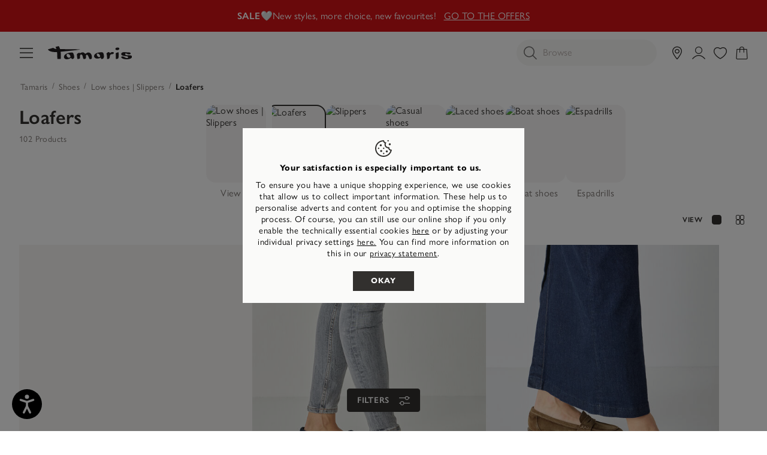

--- FILE ---
content_type: text/html;charset=UTF-8
request_url: https://tamaris.com/en-EE/loafers/
body_size: 64566
content:
<!doctype html>
<html lang="en-EE">
<head>














































































































































<meta charset="UTF-8">
<meta name="viewport" content="width=device-width, initial-scale=1, maximum-scale=1">




<title>
Buy Tamaris Loafers online now!
</title>

<link rel="icon" href="/on/demandware.static/Sites-INT-Site/-/default/dwa02da047/images/favicons/favicon-tamaris.ico" type="image/x-icon" />
<link rel="apple-touch-icon" href="/on/demandware.static/Sites-INT-Site/-/default/dw1a6d8023/images/favicons/favicon-32-tamaris.png"/>
<link rel="apple-touch-icon" sizes="76x76" href="/on/demandware.static/Sites-INT-Site/-/default/dw17344b61/images/favicons/favicon-76-tamaris.png"/>
<link rel="apple-touch-icon" sizes="120x120" href="/on/demandware.static/Sites-INT-Site/-/default/dwd77db2d0/images/favicons/favicon-120-tamaris.png"/>
<link rel="apple-touch-icon" sizes="152x152" href="/on/demandware.static/Sites-INT-Site/-/default/dwef774c49/images/favicons/favicon-152-tamaris.png"/>
<link rel="apple-touch-icon" sizes="180x180" href="/on/demandware.static/Sites-INT-Site/-/default/dw5d9da683/images/favicons/favicon-180-tamaris.png"/>



<link rel="preconnect" as="style" href="https://use.typekit.net/vyv2ibx.css" />
<link rel="stylesheet" href="https://use.typekit.net/vyv2ibx.css" />

<link rel="stylesheet" href="/on/demandware.static/Sites-INT-Site/-/en_EE/v1768490970451/generated/css/common-tamaris.css" />
<link rel="stylesheet" href="/on/demandware.static/Sites-INT-Site/-/en_EE/v1768490970451/generated/css/header-tamaris.css" />
<link rel="stylesheet" href="/on/demandware.static/Sites-INT-Site/-/en_EE/v1768490970451/generated/css/global-tamaris.css" />




<script>
window.ControllerAction = "Category-Show";
window.ABTestSegments = {};
</script>
<script type="text/javascript" data-category="2" src="//try.abtasty.com/1eb7753d0362f1b5e8fb19b146c7be58.js"></script>


<link rel="preload" href="/on/demandware.static/Sites-INT-Site/-/en_EE/v1768490970451/generated/css/footer-tamaris.css" as="style" onload="this.onload=null;this.rel='stylesheet'" />
<noscript><link rel="stylesheet" href="/on/demandware.static/Sites-INT-Site/-/en_EE/v1768490970451/generated/css/footer-tamaris.css" /></noscript>








<link rel="preload" href="/on/demandware.static/Sites-INT-Site/-/en_EE/v1768490970451/generated/css/product-tamaris.css" as="style" onload="this.onload=null;this.rel='stylesheet'" />
<noscript><link rel="stylesheet" href="/on/demandware.static/Sites-INT-Site/-/en_EE/v1768490970451/generated/css/product-tamaris.css" /></noscript>



<link rel="stylesheet" href="/on/demandware.static/Sites-INT-Site/-/en_EE/v1768490970451/generated/css/search-tamaris.css" />





























































































































































<meta name="google-site-verification" content="A5VSs4SPCp9c8MlQLajMZtSVSBX2hk7FINs6i5boNT8" />



<meta name="description" content="Loafers: Buy your Tamaris Loafers in the official Tamaris online shop Tamaris"/>
<meta name="og:description" content="Loafers: Buy your Tamaris Loafers in the official Tamaris online shop Tamaris"/>

<meta name="og:title" content="Buy Tamaris Loafers online now!"/>

















<link rel="alternate" hreflang="de-at" href="https://tamaris.com/de-AT/loafer/" />











<link rel="alternate" hreflang="nl-be" href="https://tamaris.com/nl-BE/loafers/" />









<link rel="alternate" hreflang="fr-be" href="https://tamaris.com/fr-BE/loafers/" />











<link rel="alternate" hreflang="en-bg" href="https://tamaris.com/en-BG/loafers/" />











<link rel="alternate" hreflang="x-default" href="https://tamaris.com/en/loafers-1/" />









<link rel="alternate" hreflang="fr" href="https://tamaris.com/fr/loafer-1/" />













<link rel="alternate" hreflang="fr-ch" href="https://tamaris.com/fr-CH/loafer/" />









<link rel="alternate" hreflang="de-ch" href="https://tamaris.com/de-CH/loafer/" />









<link rel="alternate" hreflang="it-ch" href="https://tamaris.com/it-CH/mocassini/" />











<link rel="alternate" hreflang="cs-cz" href="https://tamaris.com/cs-CZ/vychazkova-obuv/" />











<link rel="alternate" hreflang="de-de" href="https://tamaris.com/de-DE/loafer/" />











<link rel="alternate" hreflang="en-gb" href="https://tamaris.com/en-GB/loafers/" />











<link rel="alternate" hreflang="da-dk" href="https://tamaris.com/da-DK/loafers/" />











<link rel="alternate" hreflang="en-ee" href="https://tamaris.com/en-EE/loafers/" />











<link rel="alternate" hreflang="en-es" href="https://tamaris.com/en-ES/loafers/" />











<link rel="alternate" hreflang="en-fi" href="https://tamaris.com/en-FI/loafers/" />











<link rel="alternate" hreflang="fr-fr" href="https://tamaris.com/fr-FR/loafers/" />











<link rel="alternate" hreflang="el-gr" href="https://tamaris.com/el-GR/elaphra-upodemata/" />











<link rel="alternate" hreflang="en-hr" href="https://tamaris.com/en-HR/loafers/" />











<link rel="alternate" hreflang="en-hu" href="https://tamaris.com/en-HU/loafers/" />











<link rel="alternate" hreflang="en-ie" href="https://tamaris.com/en-IE/loafers/" />















<link rel="alternate" hreflang="it-it" href="https://tamaris.com/it-IT/mocassini-1/" />













<link rel="alternate" hreflang="en-lt" href="https://tamaris.com/en-LT/loafers/" />











<link rel="alternate" hreflang="fr-lu" href="https://tamaris.com/fr-LU/loafers/" />









<link rel="alternate" hreflang="de-lu" href="https://tamaris.com/de-LU/loafer/" />











<link rel="alternate" hreflang="en-lv" href="https://tamaris.com/en-LV/loafers/" />











<link rel="alternate" hreflang="nl-nl" href="https://tamaris.com/nl-NL/loafers/" />











<link rel="alternate" hreflang="pl-pl" href="https://tamaris.com/pl-PL/loafery/" />











<link rel="alternate" hreflang="en-pt" href="https://tamaris.com/en-PT/loafers/" />











<link rel="alternate" hreflang="sv-se" href="https://tamaris.com/sv-SE/loafers/" />









<link rel="alternate" hreflang="en-se" href="https://tamaris.com/en-ES/loafers/" />











<link rel="alternate" hreflang="en-si" href="https://tamaris.com/en-SI/loafers/" />











<link rel="alternate" hreflang="en-sk" href="https://tamaris.com/en-SK/loafers/" />












<script>


(function(){
window.Resources = {"NO_THANKS":"global.nothanks","ARE_YOU_HUMAN":"Are you a human?","ARE_YOU_HUMAN_CONFIRM":"Confirm","ADD_TO_CART":"Add to Cart","SOLD_OUT":"Sold out item","ONLY_LEFT":"Only one pair left","LOW_STOCK":"Only few in stock","NOTIFY_ME":"Notify me","NOTIFY_ME_SHORT":"Notify me","WISHLIST_ADD":"Add to my wishlist","WISHLIST_REMOVE":"Remove from my wishlist","ERROR_TECHNICAL":"Unfortunately a technical error has occurred. Please try again later.","SIZES":{"XS":"Extra Small","S":"Small","M":"Medium","L":"Large","XL":"Extra Large"},"SORTED_SIZES":"2XS,XXS,XS,S,M,L,XL,XXL,2XL,70,75,80,85,90,95,100,105,110,115,120,125,130,135,140,145,150,155","INPUT_CALF_SIZE":"Please type in your measured cafl-width first to receive your shaft size","MORE_SIZES":"Sizes","SIZE":"Size","PLAY_VIDEO":"Play Video","PAUSE_VIDEO":"Pause Video","HIDE_PASSWORD":"Hide password","SHOW_PASSWORD":"Show password","ADDRESS_BLACKLISTED_ERROR":"We are unfortunately unable to deliver to the address you entered.","ADDRESS_FORM_INVALID_ERROR":"The address form contains invalid characters.","RESERVATION_CART":"Your selected articles are reserved for 15 minutes","RESERVATION_CART_END_TIME":"Your selection will be reserved for you up to {0}:{1}. Click on \"To Checkout\" to continue and complete your purchase.","RESERVATION_EXPIRED":"Reservation expired","RESERVATION_CHECKOUT":"Articles reserved for {0}","MONDAY":"Monday","TUESDAY":"Tuesday","WEDNESDAY":"Wednesday","THURSDAY":"Thursday","FRIDAY":"Friday","SATURDAY":"Saturday","SUNDAY":"Sunday","PACKSTATION_NOT_FOUND":"We couldn´t find a pick-up station for this address. Please check if all of the information below is correct.","CLOSING_PERIODS_INFO":"Closed for the following periods:","LOCATION_PERMISSION":"We cannot find your location. Please check if location permissions are enabled.","BONUS_PRODUCT":"product.bonusproduct","BONUS_PRODUCTS":"product.bonusproducts","SELECT_BONUS_PRODUCTS":"Select bonus products","BONUS_PRODUCT_TOOMANY":"product.bonusproductstoomany","SIMPLE_SEARCH":"Browse","CURRENCY_SYMBOL":"€","SERVER_ERROR":"An error occured. Please refresh the page and try again.","BAD_RESPONSE":"global.badresponse","INVALID_CONFIRMPASSWORD":"The confirmation password doesn’t match your new password.","INVALID_POSTAL":{"DE":"Please enter a valid postcode consisting of 5 digits, such as 32758.","AT":"Please enter a valid postcode consisting of 4 digits, such as 2380.","FR":"Please enter a valid postcode consisting of 5 digits, such as 32758.","BE":"Please enter a valid postcode consisting of 4 digits, such as 2380.","NL":"Please enter a valid postcode consisting of 4 mandatory digits followed by an optional space and 2 mandatory letters, such as 1008 DG.","LU":"Please enter a valid postcode consisting of 4 digits, such as 2380.","FI":"Please enter a valid postcode consisting of 5 digits, such as 32758.","IT":"Please enter a valid postcode consisting of 5 digits, such as 32758.","PT":"Please enter a valid postcode consisting of 4 mandatory digits that can be optionally followed by a hyphen and another 3 digits, such as 1405-043.","ES":"Please enter a valid postcode consisting of 5 digits, such as 32758.","GR":"Please enter a valid postcode consisting of 5 digits, such as 32758.","SK":"Please enter a valid postcode consisting of 5 digits, such as 32758.","SI":"Please enter a valid postcode consisting of 4 digits, such as 2380.","EE":"Please enter a valid postcode consisting of 5 digits, such as 32758.","LV":"Please enter a valid postcode consisting of 4 digits, such as 2380.","LT":"Please enter a valid postcode consisting of 5 digits, such as 32758.","HU":"Please enter a valid postcode consisting of 4 digits, such as 2380.","HR":"Please enter a valid postcode consisting of 5 digits, such as 32758.","PL":"Please enter a valid postcode consisting of 2 digits followed by a hyphen and another 3 digits.","CZ":"Please enter a valid postcode: it consists of three mandatory digits followed by an optional space and two mandatory digits, for example 080 01.","SE":"Please enter a valid postcode consisting of 5 digits, such as 32758.","DK":"Please enter a valid postcode consisting of 4 digits, such as 2380.","BG":"Please enter a valid postcode consisting of 4 digits, such as 2380.","CH":"Please enter a valid postcode consisting of 4 digits, such as 2380."},"INVALID_POSTNUMBER":"The post number you entered is invalid.","INVALID_PHONE":"Please enter a valid telephone number consisting of digits. The country code is optional (+{0} or 00{0}).","INVALID_SHOESIZE":"Please enter a valid shoe size.","COMPARE_CONFIRMATION":"productcomparewidget.maxproducts","COMPARE_REMOVE_FAIL":"productcomparewidget.removefail","COMPARE_ADD_FAIL":"productcomparewidget.addfail","GIFT_CERT_AMOUNT_INVALID":"giftcert.amountvalueerror","GIFTCARD_INVALID":"Please enter valid giftcard credentials","GIFTCARD_PREPAYMENT_RESTRICTION":"billing.giftcard.prepayment.restriction","GIFTCARD_PREPAYMENT_RESTRICTION_APPLEPAY":"Unfortunately, the Tamaris gift card cannot be combined with the ApplePay payment method. Please choose another payment method to complete the purchase.","GIFTCARD_ERROR_GENERAL":"The giftcard code or pin are incorrect, please try again","GIFTCARD_ERROR_EXPIRED":"Your gift card has unfortunately expired.","GIFTCARD_ERROR_NO_BALANCE":"This gift card has no credit balance. Please redeem another gift card.","GIFTCARD_ERROR_PRODUCT_NOT_PAYABLE":"The special collaboration with Lebenshilfe Detmold means that the hiking stick cannot be paid with a gift card.","COUPON_INVALID":"billingcoupon.couponinvalid.restricted","GIFTCARD_UNAVAILABLE":"Service unavailable","INVALID_OWNER":"billing.ownerparseerror","BIRTHDAY_INVALID":"Your date of birth is invalid.","BIRTHDAY_REQUIRED":"We need your date of birth to check your credit rating.","COUPON_CODE_MISSING":"Please enter a voucher code.","COOKIES_DISABLED":"Your browser is currently not set to accept cookies. Please turn this functionality on or check if you have another program set to block cookies.","CHAR_LIMIT_MSG":"character.limit","SERVER_CONNECTION_ERROR":"Server connection failed!","IN_STOCK_DATE":"Available - delivery in {0}-{1} days","ITEM_STATUS_NOTAVAILABLE":"Currently unavailable","STORE_NEAR_YOU":"What's available at a store near you","SELECT_STORE":"storelist.lightbox.selectstore","SELECTED_STORE":"storelist.lightbox.selectedstore","PREFERRED_STORE":"storelist.lightbox.preferredstore","ENTER_ZIP":"storelist.lightbox.enterzip","INVALID_ZIP":"storelist.lightbox.invalidpostalcode","SEARCH":"global.search","CHANGE_LOCATION":"storelist.lightbox.changelocation","CONTINUE":"Next","SEE_MORE":"storelist.lightbox.seemore","SEE_LESS":"storelist.lightbox.seeless","TLS_WARNING":"global.browsertoolscheck.tls","STORELOCATOR_ROUTE":"Show route","LOCATION_UNAVAILABLE":"Location unavailable","STORELOCATOR_NO_RESULTS":"Unfortunately we could not find a store near you. Please change your search.","ADD_FAVOURITE_STORE":"Select store","VALIDATE_CVN":"Please enter the security code. It is located on the back of the credit card (3 digits).","VALIDATE_REQUIRED":"This is a compulsory field.","VALIDATE_REMOTE":"Please correct this field.","VALIDATE_EMAIL":"Oops... That didn’t work – please check your email address or try a different one.","VALIDATE_URL":"Please enter a valid URL.","VALIDATE_DATE":"Please enter a valid date.","VALIDATE_CARD_EXPIRATION_DATE":"Please enter a valid expiry date (MM/YY), e.g. 01/27.","VALIDATE_DATEISO":"Please enter a valid date (ISO).","VALIDATE_DATE_RANGE":"Please enter a valid date (maximum 5 years in the past, no future dates).","VALIDATE_NUMBER":"Please enter a valid number.","VALIDATE_DIGITS":"Please enter only numbers.","VALIDATE_CREDITCARD":"Please enter a valid credit card number.","VALIDATE_EQUALTO":"Please repeat the numbers.","VALIDATE_MAXLENGTH":"Please enter no more than {0} characters.","VALIDATE_MINLENGTH":"Please enter at least {0} characters.","VALIDATE_MINLENGTH_DEFAULT":"Please enter at least 2 characters.","VALIDATE_RANGELENGTH":"Please enter between {0} and {1} characters.","VALIDATE_RANGE":"Please enter a value between {0} and {1}.","VALIDATE_MAX":"Please enter no more than {0} characters.","VALIDATE_MIN":"Please enter at least {0} or more characters.","VALIDATE_PASSWORD_CONSTRAINTS":"The password must include letters and be at least 8 characters long.","VALIDATE_LEGAL_AGE":"error.label.invoice.underage","VALIDATE_INVOICE_BIRTHDAY_REQUIRED":"error.label.invoice.birthday.missing","VALIDATE_INVOICE_BIRTHDAY_INVALID":"error.label.invoice.birthday.invalid","VALIDATE_GC_PIN":"Please enter the PIN","PWA_LOAD_ANIMATION":"/on/demandware.static/Sites-INT-Site/-/default/dw8f3ef6b5/images/icons/pwa_load_animation.svg","CART_FREE_SHIPPING":"Free","CART_ITEM_REMOVED":"Product deleted","CART_ITEM_MOVED_TO_WISHLIST":"Product saved to wishlist","LOGIN_ERROR":"Oops... Your email address or password isn’t correct. Please double-check and give it another try.","LOGIN_ERROR_GENERIC":"An error occurred while logging in. Please refresh the page and try again.","RETAIL_PRICE":"RRP:","FREE":"Free","FROM":"from","STORELOCATOR_NEAREST_DISTANCE":"This item is {0} away","NEWSLETTER_UNSUBBED":"You have successfully unsubscribed from our newsletter.","ORDERS_AND_MORE":"and {0} more","ITEMS_IN_WISHLIST":"{0} Items in the wishlist","WISHLIST_SHARE":"Hi! I have a wishlist at Tamaris, take a look here:","WISHLIST_COPY_LINK":"Copy link","VOUCHER_EXPIRES_NOTIFICATION":"Heads up! You have a personal voucher that expires soon. <a href=\"{0}\" class=\"invert-decoration\">Check it out</a>.","EVENT_SHARE_TEXT":"Hi! There is an exclusive Tamaris shopping event. Don’t miss out {0}","EVENT_SHARE_TEXT_SUBJECT":"Don’t miss the next Tamaris shopping event","NOTIFICATIONS":{"DATA_DOWNLOAD_STARTED":"Notifications data download started","DATA_CLEARED":"Notifications data was cleared","SUBSCRIBED":"You have subscribed for notifications","UNSUBSCRIBED":"You have unsubscribed from notifications","INIT_ERROR":"An error occured while initiating the notifications. Please try again.","ACCOUNT_DELETED":"Your account has been deleted successfully","LOGIN_ERROR":"Your access link has expired. Please request a new link or use your password to log in.","BONUS_PRODUCT_ADDED":"Produkt zum Warenkorb hinzugefügt!","CART_DELIVERY_HINT":"cart.delivery.hint","CART_DELIVERY_PRICE_HINT":"cart.deliveryprice.hint","CART_RETURNS_HINT":"cart.returns.hint","CART_SATISFACTION_HINT":"cart.satisfaction.hint"},"ATTACH_FILES":"Include a picture of the damage","FILES_UPLOADED":"{0} files uploaded","DAY":"Days","DAYS":"Days","HOUR":"Hour","HOURS":"Hours","MINUTE":"Minute","MINUTES":"Minutes","SECOND":"Second","SECONDS":"Seconds","SHOW_MORE":"Show more","SELECT_SIZE":"Select your size","LOYALTY_REGISTRATION_GREETING":"loyalty.registration.greeting","LOYALTY_REGISTRATION_DESCRIPTION":"loyalty.registration.description","IN_STOCK":"Available","PREORDER":"Preorder all","REMAIN_PREORDER":"Preorder remaining","BACKORDER":"Backorder all","REMAIN_BACKORDER":"Remaining backorder","NOT_AVAILABLE":"Currently unavailable","REMAIN_NOT_AVAILABLE":"The number you have selected exceeds current warehouse stocks. Please adjust the number."};
window.Urls = {"emarsysRecommender":"/on/demandware.store/Sites-INT-Site/en_EE/EmarsysRecommender-IncludeCarousel","applyGiftcard":"https://tamaris.com/on/demandware.store/Sites-INT-Site/en_EE/Giftcard-ApplyGiftcard","removeGiftcard":"https://tamaris.com/on/demandware.store/Sites-INT-Site/en_EE/Giftcard-RemoveGiftcard","captchaGet":"https://tamaris.com/on/demandware.store/Sites-INT-Site/en_EE/Captcha-Get","currencyCheck":"https://tamaris.com/on/demandware.store/Sites-INT-Site/en_EE/Currency-CheckSessionCurrency","addGiftCert":"/on/demandware.store/Sites-INT-Site/en_EE/GiftCert-Purchase","minicartGC":"/on/demandware.store/Sites-INT-Site/en_EE/GiftCert-ShowMiniCart","paymentsList":"https://tamaris.com/en-EE/my-payment-methods/","addAdditionalPayment":"https://tamaris.com/on/demandware.store/Sites-INT-Site/en_EE/PaymentInstruments-AddPayment","addressesList":"https://tamaris.com/en-EE/my-addresses/","getBonusProducts":"/on/demandware.store/Sites-INT-Site/en_EE/Product-GetBonusProducts","addBonusProduct":"/on/demandware.store/Sites-INT-Site/en_EE/Cart-AddBonusProduct","getSetItem":"/on/demandware.store/Sites-INT-Site/en_EE/Product-GetSetItem","getAvailability":"/on/demandware.store/Sites-INT-Site/en_EE/Product-GetAvailability","getBloomreachRecommendations":"https://tamaris.com/on/demandware.store/Sites-INT-Site/en_EE/Bloomreach-GetProductRecommendations","recommendationEvent":"https://tamaris.com/on/demandware.store/Sites-INT-Site/en_EE/Bloomreach-RecommendationEvent","searchsuggest":"/on/demandware.store/Sites-INT-Site/en_EE/Search-GetSuggestions","getRefinedByURL":"/on/demandware.store/Sites-INT-Site/en_EE/Search-GetRefinedByURL","billingSelectCC":"https://tamaris.com/on/demandware.store/Sites-INT-Site/en_EE/COBilling-SelectCreditCard","selectPaymentMethod":"https://tamaris.com/on/demandware.store/Sites-INT-Site/en_EE/COBilling-SelectPaymentMethod","shippingMethodsList":"https://tamaris.com/on/demandware.store/Sites-INT-Site/en_EE/COShipping-UpdateShippingMethodList","selectShippingMethodsList":"https://tamaris.com/on/demandware.store/Sites-INT-Site/en_EE/COShipping-SelectShippingMethod","compareShow":"/on/demandware.store/Sites-INT-Site/en_EE/Compare-Show","compareAdd":"/on/demandware.store/Sites-INT-Site/en_EE/Compare-AddProduct","compareRemove":"/on/demandware.store/Sites-INT-Site/en_EE/Compare-RemoveProduct","updateNewsletterSource":"https://tamaris.com/on/demandware.store/Sites-INT-Site/en_EE/Home-NewsletterTeaser?action=update&source_cookie=be662c826df2123d78657da062456eea&customer_group=Everyone","giftCardCheckBalance":"https://tamaris.com/on/demandware.store/Sites-INT-Site/en_EE/COBilling-GetGiftCertificateBalance","redeemGiftCert":"https://tamaris.com/on/demandware.store/Sites-INT-Site/en_EE/COBilling-RedeemGiftCertificateJson","addCoupon":"https://tamaris.com/on/demandware.store/Sites-INT-Site/en_EE/Cart-AddCouponJson","storesInventory":"/on/demandware.store/Sites-INT-Site/en_EE/StoreInventory-Inventory","setPreferredStore":"/on/demandware.store/Sites-INT-Site/en_EE/StoreInventory-SetPreferredStore","setStorePickup":"/on/demandware.store/Sites-INT-Site/en_EE/StoreInventory-SetStore","setZipCode":"/on/demandware.store/Sites-INT-Site/en_EE/StoreInventory-SetZipCode","storeForm":"/on/demandware.store/Sites-INT-Site/en_EE/Stores-AvailableCheckForm","setSessionCurrency":"/on/demandware.store/Sites-INT-Site/en_EE/Currency-SetSessionCurrency","rateLimiterReset":"/on/demandware.store/Sites-INT-Site/en_EE/RateLimiter-HideCaptcha","validateAddress":"https://tamaris.com/en-EE/address-validate/","findDhlPackstations":"https://tamaris.com/on/demandware.store/Sites-INT-Site/en_EE/DHL-FindPackstations","findSevenSendersPackstations":"https://tamaris.com/on/demandware.store/Sites-INT-Site/en_EE/SevenSenders-FindPackstations","findPostNordPackstations":"https://tamaris.com/on/demandware.store/Sites-INT-Site/en_EE/PostNord-FindPackstations","addToWaitlist":"/on/demandware.store/Sites-INT-Site/en_EE/Product-AddToWaitlist","wishlistGetProductIDsJSON":"/on/demandware.store/Sites-INT-Site/en_EE/Wishlist-GetProductIDsJSON","findStores":"/on/demandware.store/Sites-INT-Site/en_EE/Stores-FindStores?format=ajax","findNearestStore":"/on/demandware.store/Sites-INT-Site/en_EE/Stores-FindNearestStore?format=ajax","getClickAndCollectEligible":"/on/demandware.store/Sites-INT-Site/en_EE/Stores-GetClickAndCollectEligible","countryRedirect":"/on/demandware.store/Sites-INT-Site/en_EE/Home-CountryRedirect","consentTracking":"/on/demandware.store/Sites-INT-Site/en_EE/Home-ConsentTracking","searchEAN":"/on/demandware.store/Sites-INT-Site/en_EE/Search-SearchEAN","pwaAppleHint":"/on/demandware.store/Sites-INT-Site/en_EE/ProgressiveWebApp-AppleServiceWorkerHint","mobileState":"/on/demandware.store/Sites-INT-Site/en_EE/ProgressiveWebApp-MobileState","zoomPlusTamaris":"/on/demandware.static/Sites-INT-Site/-/default/dw1cfac364/images/icons/zoom.cur","notificationUserDetails":"/on/demandware.store/Sites-INT-Site/en_EE/WonderPush-UpdateInstallationDetails","cartLayerLoad":"https://tamaris.com/on/demandware.store/Sites-INT-Site/en_EE/CartLayer-Load","deleteProduct":"https://tamaris.com/on/demandware.store/Sites-INT-Site/en_EE/CartLayer-DeleteProduct","deleteGiftcard":"https://tamaris.com/on/demandware.store/Sites-INT-Site/en_EE/CartLayer-DeleteGiftcard","updateQuantity":"https://tamaris.com/on/demandware.store/Sites-INT-Site/en_EE/CartLayer-UpdateQuantity","deleteCoupon":"https://tamaris.com/on/demandware.store/Sites-INT-Site/en_EE/CartLayer-DeleteCoupon","addProductCartLayer":"https://tamaris.com/on/demandware.store/Sites-INT-Site/en_EE/CartLayer-AddProduct","addToWishlist":"https://tamaris.com/on/demandware.store/Sites-INT-Site/en_EE/CartLayer-AddToWishlist","wishlistShow":"https://tamaris.com/en-EE/my-wishlist/","addToWishlistJSON":"https://tamaris.com/on/demandware.store/Sites-INT-Site/en_EE/Wishlist-AddAjax","removeFromWishlistJSON":"https://tamaris.com/on/demandware.store/Sites-INT-Site/en_EE/Wishlist-Remove","getWishlistInfo":"https://tamaris.com/on/demandware.store/Sites-INT-Site/en_EE/Wishlist-GetWishlistInfo","setVisibility":"https://tamaris.com/on/demandware.store/Sites-INT-Site/en_EE/Wishlist-SetVisibility","getOtherColors":"https://tamaris.com/on/demandware.store/Sites-INT-Site/en_EE/CartLayer-GetOtherColors","getRecommendations":"https://tamaris.com/on/demandware.store/Sites-INT-Site/en_EE/CartLayer-GetRecommendations","getProductsAsRecommendations":"https://tamaris.com/on/demandware.store/Sites-INT-Site/en_EE/CartLayer-GetProductsAsRecommendations","initCartWithProducts":"https://tamaris.com/on/demandware.store/Sites-INT-Site/en_EE/CartLayer-InitCartWithProducts","getQuickBuy":"https://tamaris.com/on/demandware.store/Sites-INT-Site/en_EE/Product-GetQuickBuy","getWishlistCounters":"https://tamaris.com/on/demandware.store/Sites-INT-Site/en_EE/Product-GetWishlistCounters","myAccount":"https://tamaris.com/en-EE/my-account/","checkoutAddressPage":"https://tamaris.com/en-EE/address/","getAllLineItemData":"https://tamaris.com/on/demandware.store/Sites-INT-Site/en_EE/CartLayer-GetAllLineItemData","editProfilePage":"https://tamaris.com/en-EE/edit-profile/","includeCartLayer":"https://tamaris.com/on/demandware.store/Sites-INT-Site/en_EE/Home-IncludeCartLayer","includeLoginContainers":"https://tamaris.com/on/demandware.store/Sites-INT-Site/en_EE/Home-IncludeLoginContainers","checkoutSummary":"https://tamaris.com/en-EE/checkout-summary/","includeHeaderCustomerInfo":"https://tamaris.com/on/demandware.store/Sites-INT-Site/en_EE/Home-IncludeHeaderCustomerInfo","vouchersList":"https://tamaris.com/on/demandware.store/Sites-INT-Site/en_EE/Vouchers-Show","vouchersStatus":"https://tamaris.com/on/demandware.store/Sites-INT-Site/en_EE/Vouchers-Status","accountAbtests":"https://tamaris.com/on/demandware.store/Sites-INT-Site/en_EE/Account-AbTests","livePageStatus":"https://tamaris.com/on/demandware.store/Sites-INT-Site/en_EE/LivePage-Status","getEkomiRating":"https://tamaris.com/on/demandware.store/Sites-INT-Site/en_EE/Ekomi-GetRating","getEkomiReviews":"https://tamaris.com/on/demandware.store/Sites-INT-Site/en_EE/Ekomi-GetReviews","getVariationContentAsset":"/on/demandware.store/Sites-INT-Site/en_EE/Product-GetVariationContentAssetInformation","openAdventCalendarDoor":"https://tamaris.com/on/demandware.store/Sites-INT-Site/en_EE/AdventCalendar-OpenDoor","getPrefillCouponResponse":"https://tamaris.com/on/demandware.store/Sites-INT-Site/en_EE/CartLayer-GetPrefillCouponResponse","getCategoriesHolderProducts":"https://tamaris.com/on/demandware.store/Sites-INT-Site/en_EE/Cart-GetCategoriesHolderProducts","clearRecentSearchTerms":"https://tamaris.com/on/demandware.store/Sites-INT-Site/en_EE/Search-ClearRecentSearches","addBonusProductToCart":"https://tamaris.com/on/demandware.store/Sites-INT-Site/en_EE/CartLayer-AddBonusProduct","masonryJs":"/on/demandware.static/Sites-INT-Site/-/en_EE/v1768490970451/lib/masonry.pkgd.min.js","getProductSizes":"https://tamaris.com/on/demandware.store/Sites-INT-Site/en_EE/Product-GetProductSizes","getPdpInfoModule":"/on/demandware.store/Sites-INT-Site/en_EE/Product-IncludeProductInfoCarousel","getPDPRecommendations":"https://tamaris.com/on/demandware.store/Sites-INT-Site/en_EE/Product-GetPDPRecommendations","loadTileBatch":"https://tamaris.com/on/demandware.store/Sites-INT-Site/en_EE/Product-LoadTileBatch","isOrderPlaced":"https://tamaris.com/on/demandware.store/Sites-INT-Site/en_EE/Dropshipment-IsOrderPlaced","dropshipmentHomepage":"https://tamaris.com/on/demandware.store/Sites-INT-Site/en_EE/Dropshipment-ShowHome?page=products","dropshipmentShowOrderSummary":"https://tamaris.com/on/demandware.store/Sites-INT-Site/en_EE/Dropshipment-ShowOrderSummary","dropshipmentPrintOrderSummary":"https://tamaris.com/on/demandware.store/Sites-INT-Site/en_EE/Dropshipment-PrintOrderSummary","dropshipmentResendPaymentLink":"https://tamaris.com/on/demandware.store/Sites-INT-Site/en_EE/Dropshipment-ResendPaymentLink","dropshipmentMarkOrderAsPickedUp":"https://tamaris.com/on/demandware.store/Sites-INT-Site/en_EE/Dropshipment-MarkOrderAsPickedUp","dropshipmentCancelPayment":"https://tamaris.com/on/demandware.store/Sites-INT-Site/en_EE/Dropshipment-CancelPayment","dropshipmentCheckLocale":"https://tamaris.com/on/demandware.store/Sites-INT-Site/en_EE/Dropshipment-CheckLocale","setFavouriteStore":"https://tamaris.com/on/demandware.store/Sites-INT-Site/en_EE/Account-SetFavouriteStore","restoreCart":"https://tamaris.com/on/demandware.store/Sites-INT-Site/en_EE/CartLayer-RestoreCart","getContentfulEntries":"https://tamaris.com/on/demandware.store/Sites-INT-Site/en_EE/Contentful-GetContentfulEntries","LoyaltyHistory":"https://tamaris.com/on/demandware.store/Sites-INT-Site/en_EE/Account-RecentPoints","getLoyaltyCardData":"https://tamaris.com/on/demandware.store/Sites-INT-Site/en_EE/Loyalty-GetLoyaltyCardData","checkoutLoyaltyConfirmation":"https://tamaris.com/on/demandware.store/Sites-INT-Site/en_EE/Loyalty-CheckoutLoyaltyRegistrationConfirmation"};
window.SitePreferences = {"GIFTCARDS_PURCHASE_ENABLED":false,"LISTING_INFINITE_SCROLL":false,"SWITCH_ADDRESSVALIDATION":false,"GOOGLE_API_KEY":"AIzaSyATwqbdYkP1UMdjY8e0aJtP8SNLxRMSa8Y","RECAPTCHA_SITE_KEY":"6Le4HusZAAAAALKpP0P06zsisCsW9j5xDNvD8QMt","COOKIE_BARRIER_ENABLE":true,"ACTIVE_TRACKING_TOOLS":["TagCommander","Syte"],"ACTIVE_TRACKING_TOOLS_ALWAYS_ENABLED":["Amplitude"],"LANGUAGE":"en","LOCALE":"en_EE","COUNTRY":"EE","COUNTRY_NAME":"Estonia","CURRENCY":"EUR","IS_PRODUCTION":true,"TC_URLS":{"tamaris":"https://cdn.tagcommander.com/3330/","marcotozzi":"https://cdn.tagcommander.com/3471/","jana":"https://cdn.tagcommander.com/6019/","newd":"https://cdn.tagcommander.com/6068/","caprice":"https://cdn.tagcommander.com/6226/"},"ACTIVEEANS":["4000000000000-5000000000000"],"INCLUDE_MANIFEST":null,"APPLE_PWA_OVERLAY_DELAY":30,"SHOW_APPLE_PWA_OVERLAY":false,"PWA_SETUP_HIDE_TIME":1000,"PWA_SETUP_SHOW_INTERVAL":60,"WONDERPUSH_ENABLE":false,"WONDERPUSH_WEBKEY":null,"LIVEBUY_ENABLE":false,"NOTIFICATIONS_UPDATE_INTERVAL":10,"MAX_CART_QTY":10,"VOUCHERS_ENABLE":false,"CHATBOT_INACTIVITY_TIME":120,"CHATBOT_TRIGGER_LIMIT":3,"CHATBOT_GAME":"","CHATBOT_INTENT":"","CHATBOT_SILENT":false,"SYTE_API_URL":"https://cdn-api.syteapi.com/v1.1/","SYTE_INTERACTION_EVENTS_URL":"https://syteapi.com/et","SYTE_ACCOUNT_ID":"7953","SYTE_TOOLTIP_SHOW_COUNT":5,"SYTE_SIGNATURE":"5d776ba591739d0ce2792bec","SYTE_LANGS_CONFIG":{"en_ES":{"feed":"tamaris_es"},"en_SE":{"feed":"tamaris_se"},"de_LU":{"feed":"tamaris_lu_de"},"fr_LU":{"feed":"tamaris_lu_fr"},"cs_CZ":{"feed":"tamaris_cz"},"pl_PL":{"feed":"tamaris_pl"},"en_BG":{"feed":"tamaris_bg"},"en_HR":{"feed":"tamaris_hr"},"en_EE":{"feed":"tamaris_ee"},"en_FI":{"feed":"tamaris_fi"},"en_HU":{"feed":"tamaris_hu"},"en_IE":{"feed":"tamaris_ie"},"en_LV":{"feed":"tamaris_lv"},"en_LT":{"feed":"tamaris_lt"},"en_PT":{"feed":"tamaris_pt"},"en_SK":{"feed":"tamaris_sk"},"en_SI":{"feed":"tamaris_si"}},"SYTE_CART_RECOS_ENABLE":false,"SYTE_PDP_RECOS_ENABLE":false,"NEWSLETTER_POPUP_PAGES":["product"],"ADVENT_CALENDAR_POPUP_PAGES":["product","storefront","search"],"TOOLTIPS_ENABLED":false,"SPECIFIC_TOOLTIPS_ENABLED":[],"PASSWORD_CONSTRAINTS_REGEX":"(?=^.{8,}$)(?=.*[a-zA-Z]).*$","COUPON_CODE_PREFILL":"","NEW_QUICK_SHOP_RECO":true,"RETURNS_PORTAL_DOMAINS":"https://return.tamaris.com","INT_AREA_CODE":"372","IS_EMARSYS_RECOMMENDER_ENABLED":"","SESSION_CAPTURE_SAMPLE_RATE":0.1,"VIDEO_INDEX":false,"IS_LOYALTY":null,"LOYALTY_POPUP_PAGES":[],"EXCLUSIVE_SHIPPING":""};
window.BrandContext = {"active":true,"appName":"Tamaris","appNameShort":"Tamaris Online Shop","bloomreachRecosEnabled":true,"bunnyLibraryId":null,"bunnyPullZone":null,"categoryID":"tamaris","clickAndCollectEligible":false,"cookieBarrierEnabled":true,"countries":[{"value":"DE","displayValue":"Deutschland"},{"value":"AT","displayValue":"Österreich"},{"value":"FR","displayValue":"Frankreich"},{"value":"BE","displayValue":"Belgien"},{"value":"NL","displayValue":"Niederlande"},{"value":"CH","displayValue":"Switzerland"},{"value":"LU","displayValue":"Luxemburg"},{"value":"IE","displayValue":"Irland"},{"value":"FI","displayValue":"Finnland"},{"value":"IT","displayValue":"Italien"},{"value":"PT","displayValue":"Portugal"},{"value":"ES","displayValue":"Spanien"},{"value":"GR","displayValue":"Griechenland"},{"value":"SK","displayValue":"Slowakei"},{"value":"SI","displayValue":"Slowenien"},{"value":"EE","displayValue":"Estland"},{"value":"LV","displayValue":"Lettland"},{"value":"LT","displayValue":"Litauen"},{"value":"HU","displayValue":"Ungarn"},{"value":"HR","displayValue":"Kroatien"},{"value":"PL","displayValue":"Polen"},{"value":"CZ","displayValue":"Tschechien"},{"value":"SE","displayValue":"Schweden"},{"value":"BG","displayValue":"Bulgarien"},{"value":"DK","displayValue":"Dänemark"},{"value":"GB","displayValue":"United Kingdom"},{"value":"BW","displayValue":"International"}],"default":true,"displayName":"Tamaris","domain":"tamaris.com","dynamicOrderBrand":true,"ekomiExport":true,"enableApplePay":true,"enableCameraFunctionality":false,"enableRemoveFromWishlistTCEvent":true,"enableSyteVisualSearch":false,"endlessAisleAllowed":true,"freshdeskEnabled":true,"giftcardsPurchaseEnabled":true,"giftcardsRedemptionEnabled":true,"hasDetailedSizeGuidePage":true,"hasSimpleEmarsysFlow":true,"id":"tamaris","includeManifest":true,"isNewDesign":true,"klarnaPaymentEnabled":true,"neutralSalutationEnabled":true,"pdpImageSortingOrder":null,"plpHoverImageIndex":null,"plpPrimaryImageIndex":null,"position":1,"prefix":"ctx-tamaris","productAvailabilityCheckAllowed":true,"returnsPortalEnabled":true,"reviewsEnabled":true,"sites":[{"value":"AT","displayValue":"Österreich"},{"value":"BE","displayValue":"Belgien"},{"value":"CON","displayValue":"Content"},{"value":"DE","displayValue":"Deutschland"},{"value":"FR","displayValue":"Frankreich"},{"value":"INT","displayValue":"International"},{"value":"NL","displayValue":"Niederlande"},{"value":"CH","displayValue":"Switzerland"},{"value":"IT","displayValue":"Italy"},{"value":"DK","displayValue":"Denmark"},{"value":"GR","displayValue":"Greece"},{"value":"UK","displayValue":"United Kingdom"}],"sizeDeviationLinkCategory":null,"specialPageAllowed":true,"writeEkomiLink":null};
}());




(function(){
window.SessionAttributes = {"SHOW_CAPTCHA":null,"REQUIRES_PRIVACY_POLICY":false};
window.User = {"zip":null,"storeId":null};
}());


</script>



<script type="text/javascript">//<!--
/* <![CDATA[ (head-active_data.js) */
var dw = (window.dw || {});
dw.ac = {
    _analytics: null,
    _events: [],
    _category: "",
    _searchData: "",
    _anact: "",
    _anact_nohit_tag: "",
    _analytics_enabled: "true",
    _timeZone: "Europe/Berlin",
    _capture: function(configs) {
        if (Object.prototype.toString.call(configs) === "[object Array]") {
            configs.forEach(captureObject);
            return;
        }
        dw.ac._events.push(configs);
    },
	capture: function() { 
		dw.ac._capture(arguments);
		// send to CQ as well:
		if (window.CQuotient) {
			window.CQuotient.trackEventsFromAC(arguments);
		}
	},
    EV_PRD_SEARCHHIT: "searchhit",
    EV_PRD_DETAIL: "detail",
    EV_PRD_RECOMMENDATION: "recommendation",
    EV_PRD_SETPRODUCT: "setproduct",
    applyContext: function(context) {
        if (typeof context === "object" && context.hasOwnProperty("category")) {
        	dw.ac._category = context.category;
        }
        if (typeof context === "object" && context.hasOwnProperty("searchData")) {
        	dw.ac._searchData = context.searchData;
        }
    },
    setDWAnalytics: function(analytics) {
        dw.ac._analytics = analytics;
    },
    eventsIsEmpty: function() {
        return 0 == dw.ac._events.length;
    }
};
/* ]]> */
// -->
</script>
<script type="text/javascript">//<!--
/* <![CDATA[ (head-cquotient.js) */
var CQuotient = window.CQuotient = {};
CQuotient.clientId = 'bbhf-INT';
CQuotient.realm = 'BBHF';
CQuotient.siteId = 'INT';
CQuotient.instanceType = 'prd';
CQuotient.locale = 'en_EE';
CQuotient.fbPixelId = '__UNKNOWN__';
CQuotient.activities = [];
CQuotient.cqcid='';
CQuotient.cquid='';
CQuotient.cqeid='';
CQuotient.cqlid='';
CQuotient.apiHost='api.cquotient.com';
/* Turn this on to test against Staging Einstein */
/* CQuotient.useTest= true; */
CQuotient.useTest = ('true' === 'false');
CQuotient.initFromCookies = function () {
	var ca = document.cookie.split(';');
	for(var i=0;i < ca.length;i++) {
	  var c = ca[i];
	  while (c.charAt(0)==' ') c = c.substring(1,c.length);
	  if (c.indexOf('cqcid=') == 0) {
		CQuotient.cqcid=c.substring('cqcid='.length,c.length);
	  } else if (c.indexOf('cquid=') == 0) {
		  var value = c.substring('cquid='.length,c.length);
		  if (value) {
		  	var split_value = value.split("|", 3);
		  	if (split_value.length > 0) {
			  CQuotient.cquid=split_value[0];
		  	}
		  	if (split_value.length > 1) {
			  CQuotient.cqeid=split_value[1];
		  	}
		  	if (split_value.length > 2) {
			  CQuotient.cqlid=split_value[2];
		  	}
		  }
	  }
	}
}
CQuotient.getCQCookieId = function () {
	if(window.CQuotient.cqcid == '')
		window.CQuotient.initFromCookies();
	return window.CQuotient.cqcid;
};
CQuotient.getCQUserId = function () {
	if(window.CQuotient.cquid == '')
		window.CQuotient.initFromCookies();
	return window.CQuotient.cquid;
};
CQuotient.getCQHashedEmail = function () {
	if(window.CQuotient.cqeid == '')
		window.CQuotient.initFromCookies();
	return window.CQuotient.cqeid;
};
CQuotient.getCQHashedLogin = function () {
	if(window.CQuotient.cqlid == '')
		window.CQuotient.initFromCookies();
	return window.CQuotient.cqlid;
};
CQuotient.trackEventsFromAC = function (/* Object or Array */ events) {
try {
	if (Object.prototype.toString.call(events) === "[object Array]") {
		events.forEach(_trackASingleCQEvent);
	} else {
		CQuotient._trackASingleCQEvent(events);
	}
} catch(err) {}
};
CQuotient._trackASingleCQEvent = function ( /* Object */ event) {
	if (event && event.id) {
		if (event.type === dw.ac.EV_PRD_DETAIL) {
			CQuotient.trackViewProduct( {id:'', alt_id: event.id, type: 'raw_sku'} );
		} // not handling the other dw.ac.* events currently
	}
};
CQuotient.trackViewProduct = function(/* Object */ cqParamData){
	var cq_params = {};
	cq_params.cookieId = CQuotient.getCQCookieId();
	cq_params.userId = CQuotient.getCQUserId();
	cq_params.emailId = CQuotient.getCQHashedEmail();
	cq_params.loginId = CQuotient.getCQHashedLogin();
	cq_params.product = cqParamData.product;
	cq_params.realm = cqParamData.realm;
	cq_params.siteId = cqParamData.siteId;
	cq_params.instanceType = cqParamData.instanceType;
	cq_params.locale = CQuotient.locale;
	
	if(CQuotient.sendActivity) {
		CQuotient.sendActivity(CQuotient.clientId, 'viewProduct', cq_params);
	} else {
		CQuotient.activities.push({activityType: 'viewProduct', parameters: cq_params});
	}
};
/* ]]> */
// -->
</script>
<!-- Demandware Apple Pay -->

<style type="text/css">ISAPPLEPAY{display:inline}.dw-apple-pay-button,.dw-apple-pay-button:hover,.dw-apple-pay-button:active{background-color:black;background-image:-webkit-named-image(apple-pay-logo-white);background-position:50% 50%;background-repeat:no-repeat;background-size:75% 60%;border-radius:5px;border:1px solid black;box-sizing:border-box;margin:5px auto;min-height:30px;min-width:100px;padding:0}
.dw-apple-pay-button:after{content:'Apple Pay';visibility:hidden}.dw-apple-pay-button.dw-apple-pay-logo-white{background-color:white;border-color:white;background-image:-webkit-named-image(apple-pay-logo-black);color:black}.dw-apple-pay-button.dw-apple-pay-logo-white.dw-apple-pay-border{border-color:black}</style>


<script>
var jsToRun = [];
function addToJs(fun) {
jsToRun.push(fun);
}
</script>















	 


	





<style>
	@keyframes tabletSearchBarWidth {
	    0% {
	      width: 20%;
	    }
	
	    100% {
	      width: 92%;
	      margin-right: 25%;
	    }
	  }
	
	  @media screen and (max-width: 1024px) {
	    .badge-text-wrapper {
	      min-width: unset !important;
	    }
	  }
	
	  @media screen and (min-width: 768px) {
	    .calf-width-info .headline {
	      font-size: 14px;
	    }
	  }
	
	  .container-discount-filters .filter-list-wrapper {
	    overflow-x: unset;
	  }
	
	  @media (min-width: 992px) and (max-width: 1200px) {
	    header.header.new-design .menu-utility-user .new-search-bar.show-layer .search-button-wrapper {
	      animation: 0.5s tabletSearchBarWidth ease forwards;
	    }
	  }
	
	  @media screen and (max-width: 767px) {
	    .new-text-img-content-wrapper .cta-link {
	      justify-content: unset !important;
	    }
	
	    .checkout-details {
	      position: relative;
	    }
	  }
	
	  .content-page .scroll-top-float {
	    display: none;
	  }
	
	  .pt-product-hub .scroll-top-float {
	    display: block;
	  }
	
	  #cartEditProduct .technology-video {
	    display: none;
	  }
</style>

<style>
	#navigation .nav-item a[id$="black-week"] {
	    font-weight: 600;
	}
</style>

<style>
.visual-search-container {
    display: none;
}

i.icon-ui.icon-camera.camera.size-s.--syte-start-camera-upload[data-camera-button-placement="search-bar"] {
    visibility: hidden;
}

.btn.no-decoration.p-1.syte-discovery.syte-discovery-tamaris {
    display: none;
}

.syte-action {
    display: none;
}

.icon-ui.icon-camera.camera.--syte-start-camera-upload.d-none.d-lg-flex {
    visibility: hidden;
}


</style>

<style>
.pt-product-set .breadcrumb {
    visibility: hidden;
}
</style>

<meta property="og:image" content="https://images.ctfassets.net/wigd4uvjkmv7/01AH94JNeEhhrHpOL5l6mU/8509ab5cdb15635a6e25321f174988e4/001-25-SAISON-M-GROUP-9664_onlineshop.JPG?w=1200&h=630&fit=thumb&f=top&q=60" />

<script>
window.BrowseAidOptions = {
    position: {
        button: 'left-bottom',
        widget: 'left'
    }
};
</script>
<script src="https://storage.browseaid.com/latest/assets/index.js" type="module" crossorigin="anonymous" onerror="console.error('Failed to load BrowseAid Widget')" async></script>
<script>
window.BrowseAidOptions = {
    position: {
        button: 'left-bottom',
        widget: 'left'
    }
};
</script>
<script src="https://storage.browseaid.com/latest/assets/index.js" type="module" crossorigin="anonymous" onerror="console.error('Failed to load BrowseAid Widget')" async></script>
<style>
body:has(.pdp-main) button#ada-widget-button:not([style*="inset"]) {
    bottom: 180px;
}

@media (min-width: 992px) {
    body:has(.pdp-main) button#ada-widget-button:not([style*="inset"]) {
        bottom: 140px;
    }
}
</style>

 
	




<style id="color-swatch-map">
.color-001 {background: #000 }.color-005 {background: #e3d6bb ; border: .5px solid #918C88;}.color-014 {background: #2D3F72 }.color-004 {background: #89593B }.color-013 {background: #FFD93E ; border: .5px solid #918C88;}.color-003 {background: #bebebe ; border: .5px solid #918C88;}.color-011 {background: #7BAD71 }.color-009 {background: #775A96 }.color-010 {background: #FB9842 }.color-008 {background: #E15078 }.color-007 {background: #E8BAC5 ; border: .5px solid #918C88;}.color-006 {background: #cd0000 }.color-015 {background: #00ffff ; border: .5px solid #918C88;}.color-002 {background: #F6F6F6 ; border: .5px solid #918C88;}.color-016 {background: linear-gradient(135deg, rgba(181,181,189,1) 0%, rgba(237,220,170,1) 58%, rgba(255,201,18,1) 100%); }.color-017 {background: linear-gradient(135deg, #83f5ff 0%, #7dd799 33%, #fffd60 67%, #ff6262 100%) }.color-018 {background: #e2b007 ; border: .5px solid #918C88;}.color-019 {background: #b5b5bd ; border: .5px solid #918C88;}.color-020 {background: #fddcd7 ; border: .5px solid #918C88;}.color-012 {background: #686430 }
</style>





<script>
window.TurnToCmd=window.TurnToCmd||function(){(TurnToCmd.q=TurnToCmd.q||[]).push(arguments)};
</script>


</head>

<body class="tamaris" data-additional="{&quot;category&quot;:&quot;Shoes&quot;,&quot;categoryName&quot;:&quot;Shoes&quot;,&quot;subCategory1&quot;:&quot;Low shoes&quot;,&quot;subCategory1Name&quot;:&quot;Low shoes | Slippers&quot;,&quot;subCategory2&quot;:&quot;Loafers&quot;,&quot;subCategory2Name&quot;:&quot;Loafers&quot;,&quot;filterPriceFrom&quot;:&quot;&quot;,&quot;filterPriceTo&quot;:&quot;&quot;,&quot;filterSale&quot;:false,&quot;filterColor&quot;:[],&quot;filterSize&quot;:[],&quot;filterMaterial&quot;:[],&quot;filterHeeltype&quot;:[],&quot;filterHeelsize&quot;:[],&quot;filterTipType&quot;:[],&quot;filterTechnology&quot;:[],&quot;season&quot;:[],&quot;availableInWarehouse&quot;:[],&quot;filterVegan&quot;:&quot;No&quot;,&quot;wideShoes&quot;:[],&quot;current&quot;:&quot;Loafers&quot;,&quot;currentName&quot;:&quot;Loafers&quot;,&quot;parent&quot;:&quot;Low shoes&quot;,&quot;parentName&quot;:&quot;Low shoes | Slippers&quot;}" data-customer='{"authenticated":false,"customerEmail":null,"nlOptin":false,"sessionId":"1RpoHO0mgvierqyhMBvBCkw-F1Sl8xlzZl4="}'>

	<div id="siteWrapper" class="pt-search new-design }">
		


		
			<div class="benefits-banner-inverted d-block">
				



















































































































































<div data-contentful-entry-id="34IspGSMaE2d2uFNlI9pJU" data-contentful-field-id="section">




































































































































































































































































































    <div id="34IspGSMaE2d2uFNlI9pJU" class="contentful-module benefits-teaser-wrapper   initialize-slider" data-type="benefitsBanner" data-contentful-entry-id="34IspGSMaE2d2uFNlI9pJU">
        
            
            
            

            <div class="benefits-section section-0  " data-card="{&quot;metadata&quot;:{&quot;tags&quot;:[],&quot;concepts&quot;:[]},&quot;sys&quot;:{&quot;space&quot;:{&quot;sys&quot;:{&quot;type&quot;:&quot;Link&quot;,&quot;linkType&quot;:&quot;Space&quot;,&quot;id&quot;:&quot;wigd4uvjkmv7&quot;}},&quot;id&quot;:&quot;6YGNTwFvX2PoqDrxeHDhmS&quot;,&quot;type&quot;:&quot;Entry&quot;,&quot;createdAt&quot;:&quot;2025-12-29T10:24:07.620Z&quot;,&quot;updatedAt&quot;:&quot;2026-01-12T23:10:17.108Z&quot;,&quot;environment&quot;:{&quot;sys&quot;:{&quot;id&quot;:&quot;master&quot;,&quot;type&quot;:&quot;Link&quot;,&quot;linkType&quot;:&quot;Environment&quot;}},&quot;publishedVersion&quot;:54,&quot;revision&quot;:4,&quot;contentType&quot;:{&quot;sys&quot;:{&quot;type&quot;:&quot;Link&quot;,&quot;linkType&quot;:&quot;ContentType&quot;,&quot;id&quot;:&quot;benefitSlide&quot;}},&quot;locale&quot;:&quot;en&quot;},&quot;fields&quot;:{&quot;internalName&quot;:&quot;Benefits Slide Neue Styles im Sale &quot;,&quot;amplitudeModuleContent&quot;:&quot;benefits slide neue styles im sale&quot;,&quot;benefitsText&quot;:{&quot;data&quot;:{},&quot;content&quot;:[{&quot;data&quot;:{},&quot;content&quot;:[{&quot;data&quot;:{},&quot;marks&quot;:[{&quot;type&quot;:&quot;bold&quot;}],&quot;value&quot;:&quot;SALE&quot;,&quot;nodeType&quot;:&quot;text&quot;},{&quot;data&quot;:{},&quot;marks&quot;:[],&quot;value&quot;:&quot;&amp;#x1F90D;&quot;,&quot;nodeType&quot;:&quot;text&quot;},{&quot;data&quot;:{},&quot;marks&quot;:[],&quot;value&quot;:&quot;New styles, more choice, new favourites!&quot;,&quot;nodeType&quot;:&quot;text&quot;}],&quot;nodeType&quot;:&quot;paragraph&quot;}],&quot;nodeType&quot;:&quot;document&quot;},&quot;linkText&quot;:{&quot;sys&quot;:{&quot;type&quot;:&quot;Link&quot;,&quot;linkType&quot;:&quot;Entry&quot;,&quot;id&quot;:&quot;1oZBrwcDH2oJywzzhLzyAr&quot;}},&quot;allowCouponCopy&quot;:false,&quot;categoryLinkId&quot;:&quot;6&quot;}}" data-contentful-entry-id="6YGNTwFvX2PoqDrxeHDhmS">
                <div class="benefits-section-wrapper" style="background-color: #d41217 !important;" data-contentful-field-id="benefitsBannerBackgroundColor">
                    <div class="benefits-module-inner-wrapper ">
                        <div class="benefits-text-container" style="color: #ffffff !important" data-contentful-field-id="benefitsTextColor">
                            
                                <div class="benefits-text">
                                    <span data-contentful-field-id="benefitsText">
                                        <p class="mb-1"><b>SALE</b>&#x1F90D;New styles, more choice, new favourites!</p>
                                    </span>
                                </div>
                                
                                
                            
                            
                            
                                <a class="text-link" href="/en-EE/sales/" data-ampli-name="benefits slide neue styles im sale" data-contentful-field-id="linkText">
                                    Go to the offers
                                </a>
                            
                            
                        </div>
                    </div>
                    <div class="benefits-module-extension" style="background-color: #d41217 !important;" data-contentful-field-id="benefitsBannerBackgroundColor">
                        
                    </div>
                    
                </div>
            </div>
        
            
            
            

            <div class="benefits-section section-1  " data-card="{&quot;metadata&quot;:{&quot;tags&quot;:[],&quot;concepts&quot;:[]},&quot;sys&quot;:{&quot;space&quot;:{&quot;sys&quot;:{&quot;type&quot;:&quot;Link&quot;,&quot;linkType&quot;:&quot;Space&quot;,&quot;id&quot;:&quot;wigd4uvjkmv7&quot;}},&quot;id&quot;:&quot;24ycDkvU8UPPtpJqk5WeBM&quot;,&quot;type&quot;:&quot;Entry&quot;,&quot;createdAt&quot;:&quot;2025-12-29T10:24:06.043Z&quot;,&quot;updatedAt&quot;:&quot;2026-01-12T23:10:15.422Z&quot;,&quot;environment&quot;:{&quot;sys&quot;:{&quot;id&quot;:&quot;master&quot;,&quot;type&quot;:&quot;Link&quot;,&quot;linkType&quot;:&quot;Environment&quot;}},&quot;publishedVersion&quot;:28,&quot;revision&quot;:4,&quot;contentType&quot;:{&quot;sys&quot;:{&quot;type&quot;:&quot;Link&quot;,&quot;linkType&quot;:&quot;ContentType&quot;,&quot;id&quot;:&quot;benefitSlide&quot;}},&quot;locale&quot;:&quot;en&quot;},&quot;fields&quot;:{&quot;internalName&quot;:&quot;Benefit Slide Vegan Januar&quot;,&quot;amplitudeModuleContent&quot;:&quot;benefits slide vegan januar&quot;,&quot;benefitsText&quot;:{&quot;data&quot;:{},&quot;content&quot;:[{&quot;data&quot;:{},&quot;content&quot;:[{&quot;data&quot;:{},&quot;marks&quot;:[],&quot;value&quot;:&quot;Vegan in January: Your style &ndash; no compromises &quot;,&quot;nodeType&quot;:&quot;text&quot;}],&quot;nodeType&quot;:&quot;paragraph&quot;}],&quot;nodeType&quot;:&quot;document&quot;},&quot;linkText&quot;:{&quot;sys&quot;:{&quot;type&quot;:&quot;Link&quot;,&quot;linkType&quot;:&quot;Entry&quot;,&quot;id&quot;:&quot;6kMWhwkcDD2Iry3puwqyJ2&quot;}},&quot;allowCouponCopy&quot;:false,&quot;categoryLinkId&quot;:&quot;251&quot;}}" data-contentful-entry-id="24ycDkvU8UPPtpJqk5WeBM">
                <div class="benefits-section-wrapper" style="background-color: #d41217 !important;" data-contentful-field-id="benefitsBannerBackgroundColor">
                    <div class="benefits-module-inner-wrapper ">
                        <div class="benefits-text-container" style="color: #ffffff !important" data-contentful-field-id="benefitsTextColor">
                            
                                <div class="benefits-text">
                                    <span data-contentful-field-id="benefitsText">
                                        <p class="mb-1">Vegan in January: Your style – no compromises </p>
                                    </span>
                                </div>
                                
                                
                            
                            
                            
                                <a class="text-link" href="/en-EE/vegan/" data-ampli-name="benefits slide vegan januar" data-contentful-field-id="linkText">
                                    Discover now
                                </a>
                            
                            
                        </div>
                    </div>
                    <div class="benefits-module-extension" style="background-color: #d41217 !important;" data-contentful-field-id="benefitsBannerBackgroundColor">
                        
                    </div>
                    
                </div>
            </div>
        
        
    </div>
    <div class="contentful-data" data-contentful-fields="{&quot;internalName&quot;:&quot;Benefits Banner (alle SALE-L&auml;nder)&quot;,&quot;availableMarkets&quot;:[&quot;AT&quot;,&quot;NL&quot;,&quot;UK&quot;,&quot;DK&quot;,&quot;INT&quot;,&quot;CH&quot;,&quot;CZ&quot;,&quot;PL&quot;,&quot;CON&quot;,&quot;SV&quot;,&quot;LU&quot;,&quot;BE&quot;,&quot;FR&quot;,&quot;IT&quot;,&quot;GR&quot;,&quot;DE&quot;],&quot;benefitsType&quot;:&quot;non-loyalty-type&quot;,&quot;benefitsBannerBackgroundColor&quot;:{&quot;id&quot;:&quot;879dd0d7-3bb8-48ff-9458-bf5dbfcf10c3&quot;,&quot;name&quot;:&quot;Custom&quot;,&quot;value&quot;:&quot;#d41217&quot;},&quot;canBeClosed&quot;:false,&quot;bannerSticky&quot;:false,&quot;benefitsTextColor&quot;:{&quot;id&quot;:&quot;06dcbe32-6a03-4f1d-9394-c635208c746b&quot;,&quot;name&quot;:&quot;Custom&quot;,&quot;value&quot;:&quot;#ffffff&quot;},&quot;benefitsSlides&quot;:[{&quot;sys&quot;:{&quot;type&quot;:&quot;Link&quot;,&quot;linkType&quot;:&quot;Entry&quot;,&quot;id&quot;:&quot;6YGNTwFvX2PoqDrxeHDhmS&quot;}},{&quot;sys&quot;:{&quot;type&quot;:&quot;Link&quot;,&quot;linkType&quot;:&quot;Entry&quot;,&quot;id&quot;:&quot;24ycDkvU8UPPtpJqk5WeBM&quot;}}]}" data-contentful-entry-id="34IspGSMaE2d2uFNlI9pJU" data-contentful-entry="{&quot;metadata&quot;:{&quot;tags&quot;:[],&quot;concepts&quot;:[]},&quot;sys&quot;:{&quot;space&quot;:{&quot;sys&quot;:{&quot;type&quot;:&quot;Link&quot;,&quot;linkType&quot;:&quot;Space&quot;,&quot;id&quot;:&quot;wigd4uvjkmv7&quot;}},&quot;id&quot;:&quot;34IspGSMaE2d2uFNlI9pJU&quot;,&quot;type&quot;:&quot;Entry&quot;,&quot;createdAt&quot;:&quot;2025-12-20T23:15:27.792Z&quot;,&quot;updatedAt&quot;:&quot;2026-01-12T23:10:15.802Z&quot;,&quot;environment&quot;:{&quot;sys&quot;:{&quot;id&quot;:&quot;master&quot;,&quot;type&quot;:&quot;Link&quot;,&quot;linkType&quot;:&quot;Environment&quot;}},&quot;publishedVersion&quot;:26,&quot;revision&quot;:5,&quot;contentType&quot;:{&quot;sys&quot;:{&quot;type&quot;:&quot;Link&quot;,&quot;linkType&quot;:&quot;ContentType&quot;,&quot;id&quot;:&quot;benefitsBanner&quot;}},&quot;locale&quot;:&quot;en&quot;},&quot;fields&quot;:{&quot;internalName&quot;:&quot;Benefits Banner (alle SALE-L&auml;nder)&quot;,&quot;availableMarkets&quot;:[&quot;AT&quot;,&quot;NL&quot;,&quot;UK&quot;,&quot;DK&quot;,&quot;INT&quot;,&quot;CH&quot;,&quot;CZ&quot;,&quot;PL&quot;,&quot;CON&quot;,&quot;SV&quot;,&quot;LU&quot;,&quot;BE&quot;,&quot;FR&quot;,&quot;IT&quot;,&quot;GR&quot;,&quot;DE&quot;],&quot;benefitsType&quot;:&quot;non-loyalty-type&quot;,&quot;benefitsBannerBackgroundColor&quot;:{&quot;id&quot;:&quot;879dd0d7-3bb8-48ff-9458-bf5dbfcf10c3&quot;,&quot;name&quot;:&quot;Custom&quot;,&quot;value&quot;:&quot;#d41217&quot;},&quot;canBeClosed&quot;:false,&quot;bannerSticky&quot;:false,&quot;benefitsTextColor&quot;:{&quot;id&quot;:&quot;06dcbe32-6a03-4f1d-9394-c635208c746b&quot;,&quot;name&quot;:&quot;Custom&quot;,&quot;value&quot;:&quot;#ffffff&quot;},&quot;benefitsSlides&quot;:[{&quot;sys&quot;:{&quot;type&quot;:&quot;Link&quot;,&quot;linkType&quot;:&quot;Entry&quot;,&quot;id&quot;:&quot;6YGNTwFvX2PoqDrxeHDhmS&quot;}},{&quot;sys&quot;:{&quot;type&quot;:&quot;Link&quot;,&quot;linkType&quot;:&quot;Entry&quot;,&quot;id&quot;:&quot;24ycDkvU8UPPtpJqk5WeBM&quot;}}]}}"></div>



</div>

<div class="contentful-data" data-contentful-fields="{&quot;internalName&quot;:&quot;Benefits Banner (alle SALE-L&auml;nder)&quot;,&quot;availableMarkets&quot;:[&quot;AT&quot;,&quot;NL&quot;,&quot;UK&quot;,&quot;DK&quot;,&quot;INT&quot;,&quot;CH&quot;,&quot;CZ&quot;,&quot;PL&quot;,&quot;CON&quot;,&quot;SV&quot;,&quot;LU&quot;,&quot;BE&quot;,&quot;FR&quot;,&quot;IT&quot;,&quot;GR&quot;,&quot;DE&quot;],&quot;benefitsType&quot;:&quot;non-loyalty-type&quot;,&quot;benefitsBannerBackgroundColor&quot;:{&quot;id&quot;:&quot;879dd0d7-3bb8-48ff-9458-bf5dbfcf10c3&quot;,&quot;name&quot;:&quot;Custom&quot;,&quot;value&quot;:&quot;#d41217&quot;},&quot;canBeClosed&quot;:false,&quot;bannerSticky&quot;:false,&quot;benefitsTextColor&quot;:{&quot;id&quot;:&quot;06dcbe32-6a03-4f1d-9394-c635208c746b&quot;,&quot;name&quot;:&quot;Custom&quot;,&quot;value&quot;:&quot;#ffffff&quot;},&quot;benefitsSlides&quot;:[{&quot;sys&quot;:{&quot;type&quot;:&quot;Link&quot;,&quot;linkType&quot;:&quot;Entry&quot;,&quot;id&quot;:&quot;6YGNTwFvX2PoqDrxeHDhmS&quot;}},{&quot;sys&quot;:{&quot;type&quot;:&quot;Link&quot;,&quot;linkType&quot;:&quot;Entry&quot;,&quot;id&quot;:&quot;24ycDkvU8UPPtpJqk5WeBM&quot;}}]}" data-contentful-entry-id="34IspGSMaE2d2uFNlI9pJU" data-contentful-entry="{&quot;metadata&quot;:{&quot;tags&quot;:[],&quot;concepts&quot;:[]},&quot;sys&quot;:{&quot;space&quot;:{&quot;sys&quot;:{&quot;type&quot;:&quot;Link&quot;,&quot;linkType&quot;:&quot;Space&quot;,&quot;id&quot;:&quot;wigd4uvjkmv7&quot;}},&quot;id&quot;:&quot;34IspGSMaE2d2uFNlI9pJU&quot;,&quot;type&quot;:&quot;Entry&quot;,&quot;createdAt&quot;:&quot;2025-12-20T23:15:27.792Z&quot;,&quot;updatedAt&quot;:&quot;2026-01-12T23:10:15.802Z&quot;,&quot;environment&quot;:{&quot;sys&quot;:{&quot;id&quot;:&quot;master&quot;,&quot;type&quot;:&quot;Link&quot;,&quot;linkType&quot;:&quot;Environment&quot;}},&quot;publishedVersion&quot;:26,&quot;revision&quot;:5,&quot;contentType&quot;:{&quot;sys&quot;:{&quot;type&quot;:&quot;Link&quot;,&quot;linkType&quot;:&quot;ContentType&quot;,&quot;id&quot;:&quot;benefitsBanner&quot;}},&quot;locale&quot;:&quot;en&quot;},&quot;fields&quot;:{&quot;internalName&quot;:&quot;Benefits Banner (alle SALE-L&auml;nder)&quot;,&quot;availableMarkets&quot;:[&quot;AT&quot;,&quot;NL&quot;,&quot;UK&quot;,&quot;DK&quot;,&quot;INT&quot;,&quot;CH&quot;,&quot;CZ&quot;,&quot;PL&quot;,&quot;CON&quot;,&quot;SV&quot;,&quot;LU&quot;,&quot;BE&quot;,&quot;FR&quot;,&quot;IT&quot;,&quot;GR&quot;,&quot;DE&quot;],&quot;benefitsType&quot;:&quot;non-loyalty-type&quot;,&quot;benefitsBannerBackgroundColor&quot;:{&quot;id&quot;:&quot;879dd0d7-3bb8-48ff-9458-bf5dbfcf10c3&quot;,&quot;name&quot;:&quot;Custom&quot;,&quot;value&quot;:&quot;#d41217&quot;},&quot;canBeClosed&quot;:false,&quot;bannerSticky&quot;:false,&quot;benefitsTextColor&quot;:{&quot;id&quot;:&quot;06dcbe32-6a03-4f1d-9394-c635208c746b&quot;,&quot;name&quot;:&quot;Custom&quot;,&quot;value&quot;:&quot;#ffffff&quot;},&quot;benefitsSlides&quot;:[{&quot;sys&quot;:{&quot;type&quot;:&quot;Link&quot;,&quot;linkType&quot;:&quot;Entry&quot;,&quot;id&quot;:&quot;6YGNTwFvX2PoqDrxeHDhmS&quot;}},{&quot;sys&quot;:{&quot;type&quot;:&quot;Link&quot;,&quot;linkType&quot;:&quot;Entry&quot;,&quot;id&quot;:&quot;24ycDkvU8UPPtpJqk5WeBM&quot;}}]}}"></div>
			</div>
		
		
		
			


<header class="header sticky-top new-design " role="header">
<div class="navigation-container">
<div id="navigation"></div>
<div class="brand-utility row">
<div class="col p-0 justify-content-start flex-center menu-button-container">
<button type="button"
class="btn menu-button flex-center"
data-toggle="sidemenu"
data-target=".category-menu"
aria-label="Menu"
aria-expanded="false"
aria-controls="categoryMenu"
>
<i class="icon-ui icon-burger size-m" aria-hidden="true"></i>
</button>
</div>
<div class="col-auto col-xl p-0 header-logo new-design flex-grow ">
<a class="brand-link" href="https://tamaris.com/en-EE/">

<img class="brand-logo" src="/on/demandware.static/Sites-INT-Site/-/default/dw6dc8c0b6/images/logo-tamaris.svg" alt="Tamaris">
<img class="brand-logo-white" src="/on/demandware.static/Sites-INT-Site/-/default/dw27753d31/images/logo-tamaris-white.svg" alt="Tamaris">

</a>
</div>
<div class="p-0 menu-utility-user">
<ul>
<li class="search-menu-link new-search-bar mr-lg-3">
    <div class="search-button-wrapper">
        <div class="flex-center util-button start-search hidden"
            aria-label="Search">
            <i class="icon-ui icon-search" aria-hidden="true"></i>
            <form role="search" action="/en-EE/search/" method="get" name="simpleSearchNew"
                class="simple-search" novalidate>
                <div class="q-fieldset">
                    <input class="form-control ignore" type="text" id="q" name="q" placeholder="Browse"
                        autocomplete="off" />
                    <div class="btn btn-link no-decoration clear-input border-0"><span>Clear</span></div>
                    <input type="hidden" name="lang" value="en_EE" />
                </div>
            </form>
        </div>
    </div>
    <button class="btn close-search ml-auto mt-2" type="button">
        <i class="icon-ui icon-close size-m"></i>
    </button>
    <div class="search-container">
        <div class="search-inner-wrapper header-search">
            

<form role="search" action="/en-EE/search/" method="get" name="simpleSearch" class="simple-search d-flex d-lg-none" novalidate>
<div class="q-fieldset">
<i class="icon-ui icon-search size-xs" aria-hidden="true"></i>
<input class="form-control ignore" type="text" id="q" name="q" placeholder="Browse" />
<button type="button" class="btn btn-link no-decoration clear-input"><span>Clear</span></button>
<input type="hidden" name="lang" value="en_EE"/>
</div>
<button class="btn close-search" type="button">
<i class="icon-ui icon-close size-m"></i>
</button>
</form>
<div class="recent-popular-searches-wrapper">


<div class="popular-search-phrases">
<div class="suggestions-headline">Most popular</div>
<div class="search-phrases">

<a class="btn search-phrase no-decoration" href="/en-EE/search/?q=heel">
heel
</a>

<a class="btn search-phrase no-decoration" href="/en-EE/search/?q=pumps">
pumps
</a>

<a class="btn search-phrase no-decoration" href="/en-EE/search/?q=brown%20suede%20ankle%20boots">
brown suede ankle boots
</a>

<a class="btn search-phrase no-decoration" href="/en-EE/search/?q=1-27300-45">
1-27300-45
</a>

<a class="btn search-phrase no-decoration" href="/en-EE/search/?q=black">
black
</a>

<a class="btn search-phrase no-decoration" href="/en-EE/search/?q=boots">
boots
</a>

<a class="btn search-phrase no-decoration" href="/en-EE/search/?q=brown%20suede%20laced%20bootie">
brown suede laced bootie
</a>

</div>
</div>

<div class="search-sliders-wrapper d-lg-none">
<div class="product-highlights-wrapper">

	 

	
</div>
<div class="popular-products-wrapper d-block d-lg-none">

	 

	
</div>
</div>
</div>
<div class="search-sliders-wrapper d-none d-lg-block" ampli-source="Search Flyout Carousel">
<div class="product-highlights-wrapper">

	 

	
</div>
<div class="popular-products-wrapper d-block d-lg-none">

	 

	
</div>
</div>
        </div>
    </div>
</li>

    <li class="storelocator-wrapper d-none d-lg-block">
        <button type="button" class="btn flex-center util-button storelocator-link align-items-center"
            data-toggle="sidemenu" data-target="#storefinder"
            aria-label="Storefinder">
            <i class="icon-ui icon-storefinder"></i>
            <span class="link-text d-lg-none">Shop Finder</span>
        </button>
    </li>

<li class="search-menu-link new-search-secondary d-flex d-lg-none hidden">
    <button type="button" class="btn flex-center util-button start-search"
        aria-label="Search">
        <i class="icon-ui icon-search size-m" aria-hidden="true"></i>
    </button>
</li>

    <li class="my-account ">
        <button class="btn flex-center util-button login-button-header" type="button" data-toggle="sidemenu"
            data-target="#myAccount" title="Login">
            <i class="icon-ui icon-my-account size-m" aria-hidden="true"></i>
        </button>
    </li>

    

<li class="wishlist-container ">
<a class="btn wishlist util-button align-items-center" href="https://tamaris.com/en-EE/my-wishlist/" aria-label="My Wishlist">
<div class="icon-ui icon-wishlist position-relative flex-center">
<span class="wishlist-count"></span>
</div>
</a>
</li>


    <li class="mini-cart cart-layer">
        <button type="button"
            data-toggle="sidemenu"
            class="btn util-button mini-cart-link align-items-center d-flex"
            data-action-url="https://tamaris.com/on/demandware.store/Sites-INT-Site/en_EE/CartLayer-Load"
            aria-label="To the shopping cart"
            data-target="#cartLayer"
        >
            <i class="icon-ui icon-shopping-bag size-m" aria-hidden="true"></i>
            <i class="icon-ui icon-shopping-bag-filled size-m" aria-hidden="true"></i>
            <span class="minicart-quantity"></span>
        </button>
    </li>

</ul>
</div>
</div>
</div>
<div id="categoryMenu" class="category-menu side-menu-container-standalone hidden" aria-modal="true" role="dialog">
















































































































































<nav class="navbar new-design">
<div class="menu-group" aria-label="Main menu">
<div class="menu-header d-flex">
<div class="btn-close-side-menu-wrapper">
<button type="button" class="btn btn-close-side-menu no-decoration flex-center" data-dismiss="sidemenu" aria-label="Close">
<i class="icon-ui icon-close size-m" aria-hidden="true"></i>
<span>Close</span>
</button>
</div>
<div class="col p-0 menu-utility-user flex-shrink">
<ul>

<li class="storelocator-wrapper d-none d-lg-block">
<button type="button"
class="btn flex-center util-button storelocator-link align-items-center"
data-toggle="sidemenu"
data-target="#storefinder"
aria-label="Storefinder"
>
<i class="icon-ui icon-storefinder" aria-hidden="true"></i>
<span class="link-text d-lg-none">Shop Finder</span>
</button>
</li>


<li class="my-account">
<button class="btn flex-center util-button login-button-header"
type="button"
data-toggle="sidemenu"
data-target="#myAccount"
title="Login"
>
<i class="icon-ui icon-my-account size-m" aria-hidden="true"></i>
</button>
</li>


<li class="wishlist-container ">
<a class="btn wishlist util-button align-items-center" href="https://tamaris.com/en-EE/my-wishlist/" aria-label="My Wishlist">
<div class="icon-ui icon-wishlist position-relative flex-center">
<span class="wishlist-count"></span>
</div>
</a>
</li>

<li class="mini-cart cart-layer">
<button type="button"
data-toggle="sidemenu"
class="btn util-button mini-cart-link align-items-center d-flex"
data-action-url="https://tamaris.com/on/demandware.store/Sites-INT-Site/en_EE/CartLayer-Load"
aria-label="To the shopping cart"
data-target="#cartLayer"
>
<i class="icon-ui icon-shopping-bag size-m" aria-hidden="true"></i>
<i class="icon-ui icon-shopping-bag-filled size-m" aria-hidden="true"></i>
<span class="minicart-quantity"></span>
</button>
</li>

</ul>
</div>
</div>
<div class="menu-body">
<div class="menu-body-scrollable-ctnr">
<ul class="nav navbar-nav menu-level" data-current-level="1" role="menu">
<li class="nav-item menu-search">
<div class="form-input headize-label">
<div class="form-control-wrapper">
<input class="form-control ignore" type="text" id="menu-search-field" />
<label for="menu-search-field">
<i class="icon-ui icon-search" aria-hidden="true"></i>
Search
</label>
</div>
</div>
</li>








<li class="nav-item dropdown dropdown-level-1 " role="menuitem">
<a href="/en-EE/sales/" id="category-6-sale" class="nav-link dropdown-toggle" role="menuitem" data-toggle="dropdown" aria-haspopup="true" aria-expanded="false">

<span style="color:#DA5656">Sale</span>

<i class="icon-ui icon-arrow-right small-arrow" aria-hidden="true"></i>
</a>
















































































































































<div class="dropdown-menu-wrapper">
    
    <ul class="dropdown-menu group-size-1 dropdown-level-2" role="menu">
        

        <li class="item-go-back" role="none">
            <button type="button" class="btn no-decoration go-back-btn" aria-label="Go Back" role="menuitem">
                <i class="icon-ui icon-arrow-left" aria-hidden="true"></i>
                <span class="go-back-text">Back</span>
            </button>
        </li>

        <li class="content-slider-feature-container">
            
                


<div class="contentful-module carousel-container stories-carousel" data-contentful-entry-id="3hnoLys9ReJSZ6dYl4ebIe" data-type="flyoutTeaser">
<div class="carousel-items">
<div class="carousel-wrapper">




<div class="carousel-piece carousel-slide" data-contentful-entry-id="vDFpsOrHp5TvDD8IQ59Z4" data-card="{&quot;metadata&quot;:{&quot;tags&quot;:[],&quot;concepts&quot;:[]},&quot;sys&quot;:{&quot;space&quot;:{&quot;sys&quot;:{&quot;type&quot;:&quot;Link&quot;,&quot;linkType&quot;:&quot;Space&quot;,&quot;id&quot;:&quot;wigd4uvjkmv7&quot;}},&quot;id&quot;:&quot;vDFpsOrHp5TvDD8IQ59Z4&quot;,&quot;type&quot;:&quot;Entry&quot;,&quot;createdAt&quot;:&quot;2025-10-09T06:28:42.635Z&quot;,&quot;updatedAt&quot;:&quot;2026-01-12T23:10:17.499Z&quot;,&quot;environment&quot;:{&quot;sys&quot;:{&quot;id&quot;:&quot;master&quot;,&quot;type&quot;:&quot;Link&quot;,&quot;linkType&quot;:&quot;Environment&quot;}},&quot;publishedVersion&quot;:36,&quot;revision&quot;:22,&quot;contentType&quot;:{&quot;sys&quot;:{&quot;type&quot;:&quot;Link&quot;,&quot;linkType&quot;:&quot;ContentType&quot;,&quot;id&quot;:&quot;card&quot;}},&quot;locale&quot;:&quot;en&quot;},&quot;fields&quot;:{&quot;internalName&quot;:&quot;Card Menu Teaser Sale Sneaker&quot;,&quot;amplitudeModuleContent&quot;:&quot;card menu teaser sale sneaker&quot;,&quot;cardHeadline&quot;:&quot;SNEAKERS&quot;,&quot;cardImageEntry&quot;:{&quot;sys&quot;:{&quot;type&quot;:&quot;Link&quot;,&quot;linkType&quot;:&quot;Entry&quot;,&quot;id&quot;:&quot;zHjQw7k0qpAEy8qOLNFf7&quot;}},&quot;targetType&quot;:&quot;Category&quot;,&quot;targetId&quot;:&quot;S227&quot;}}">
<a href="/en-EE/sale-sneakers/" data-ampli-name="Menu Teaser Sale_card menu teaser sale sneaker" class="image-link-card">
<div class="asset-wrapper">



<div class="image-wrapper " data-contentful-field-id="cardImageEntry">
<picture class="image-placeholder lazyload" data-increased-opacity="false">
<source media="(max-width:767px)" data-srcset="//images.ctfassets.net/wigd4uvjkmv7/7B1ajlLOdD3aPG9zrnW56B/bd0263c2ff724bd1d6d33a629a4248cf/420x280px_Menu_Teaser_Sale-Sneaker-grau.jpg?h=900&fm=avif" />
<source media="(min-width:768px) and (max-width: 1023px)" data-srcset="//images.ctfassets.net/wigd4uvjkmv7/7B1ajlLOdD3aPG9zrnW56B/bd0263c2ff724bd1d6d33a629a4248cf/420x280px_Menu_Teaser_Sale-Sneaker-grau.jpg?h=900&fm=avif" />
<source media="(min-width:1024px)" data-srcset="//images.ctfassets.net/wigd4uvjkmv7/7B1ajlLOdD3aPG9zrnW56B/bd0263c2ff724bd1d6d33a629a4248cf/420x280px_Menu_Teaser_Sale-Sneaker-grau.jpg?w=2400&fm=avif" />
<img class="lazyload-module" data-src="//images.ctfassets.net/wigd4uvjkmv7/7B1ajlLOdD3aPG9zrnW56B/bd0263c2ff724bd1d6d33a629a4248cf/420x280px_Menu_Teaser_Sale-Sneaker-grau.jpg" data-contentful-entry-id="zHjQw7k0qpAEy8qOLNFf7" alt="Red and white sneaker on a light background."/>
</picture>
</div>

<style>
img[data-contentful-entry-id="zHjQw7k0qpAEy8qOLNFf7"] {
object-fit: cover;
object-position: 50.000% 50.000%;
}
</style>



<div class="mt-3 text-m font-weight-bold text-uppercase stories-headline" data-contentful-field-id="cardHeadline">
SNEAKERS
</div>

</div>
</a>
</div>




<div class="carousel-piece carousel-slide" data-contentful-entry-id="fwUqeBy47PJu4xQbzK44K" data-card="{&quot;metadata&quot;:{&quot;tags&quot;:[],&quot;concepts&quot;:[]},&quot;sys&quot;:{&quot;space&quot;:{&quot;sys&quot;:{&quot;type&quot;:&quot;Link&quot;,&quot;linkType&quot;:&quot;Space&quot;,&quot;id&quot;:&quot;wigd4uvjkmv7&quot;}},&quot;id&quot;:&quot;fwUqeBy47PJu4xQbzK44K&quot;,&quot;type&quot;:&quot;Entry&quot;,&quot;createdAt&quot;:&quot;2025-10-09T06:28:42.270Z&quot;,&quot;updatedAt&quot;:&quot;2026-01-12T23:10:17.293Z&quot;,&quot;environment&quot;:{&quot;sys&quot;:{&quot;id&quot;:&quot;master&quot;,&quot;type&quot;:&quot;Link&quot;,&quot;linkType&quot;:&quot;Environment&quot;}},&quot;publishedVersion&quot;:40,&quot;revision&quot;:22,&quot;contentType&quot;:{&quot;sys&quot;:{&quot;type&quot;:&quot;Link&quot;,&quot;linkType&quot;:&quot;ContentType&quot;,&quot;id&quot;:&quot;card&quot;}},&quot;locale&quot;:&quot;en&quot;},&quot;fields&quot;:{&quot;internalName&quot;:&quot;Card Menu Teaser Sale Stiefeletten&quot;,&quot;amplitudeModuleContent&quot;:&quot;card menu teaser sale stiefeletten&quot;,&quot;cardHeadline&quot;:&quot;BOOTIES&quot;,&quot;cardImageEntry&quot;:{&quot;sys&quot;:{&quot;type&quot;:&quot;Link&quot;,&quot;linkType&quot;:&quot;Entry&quot;,&quot;id&quot;:&quot;6Vr1JqfALWr7HTf2l3NACk&quot;}},&quot;targetType&quot;:&quot;Category&quot;,&quot;targetId&quot;:&quot;S229&quot;}}">
<a href="/en-EE/sale-booties/" data-ampli-name="Menu Teaser Sale_card menu teaser sale stiefeletten" class="image-link-card">
<div class="asset-wrapper">



<div class="image-wrapper " data-contentful-field-id="cardImageEntry">
<picture class="image-placeholder lazyload" data-increased-opacity="false">
<source media="(max-width:767px)" data-srcset="//images.ctfassets.net/wigd4uvjkmv7/5Uir8DKx4oD3spV4C6hyor/4fb898b9f58c973327c12030df8d0e68/420x280px_Menu_Teaser_Sale-Stiefeletten-grau.jpg?h=900&fm=avif" />
<source media="(min-width:768px) and (max-width: 1023px)" data-srcset="//images.ctfassets.net/wigd4uvjkmv7/5Uir8DKx4oD3spV4C6hyor/4fb898b9f58c973327c12030df8d0e68/420x280px_Menu_Teaser_Sale-Stiefeletten-grau.jpg?h=900&fm=avif" />
<source media="(min-width:1024px)" data-srcset="//images.ctfassets.net/wigd4uvjkmv7/5Uir8DKx4oD3spV4C6hyor/4fb898b9f58c973327c12030df8d0e68/420x280px_Menu_Teaser_Sale-Stiefeletten-grau.jpg?w=2400&fm=avif" />
<img class="lazyload-module" data-src="//images.ctfassets.net/wigd4uvjkmv7/5Uir8DKx4oD3spV4C6hyor/4fb898b9f58c973327c12030df8d0e68/420x280px_Menu_Teaser_Sale-Stiefeletten-grau.jpg" data-contentful-entry-id="6Vr1JqfALWr7HTf2l3NACk" alt="Black leather boots in different styles with red percent signs in the background"/>
</picture>
</div>

<style>
img[data-contentful-entry-id="6Vr1JqfALWr7HTf2l3NACk"] {
object-fit: cover;
object-position: 50.000% 50.000%;
}
</style>



<div class="mt-3 text-m font-weight-bold text-uppercase stories-headline" data-contentful-field-id="cardHeadline">
BOOTIES
</div>

</div>
</a>
</div>




<div class="carousel-piece carousel-slide" data-contentful-entry-id="4lNZH19JXGokLpqrohUSzD" data-card="{&quot;metadata&quot;:{&quot;tags&quot;:[],&quot;concepts&quot;:[]},&quot;sys&quot;:{&quot;space&quot;:{&quot;sys&quot;:{&quot;type&quot;:&quot;Link&quot;,&quot;linkType&quot;:&quot;Space&quot;,&quot;id&quot;:&quot;wigd4uvjkmv7&quot;}},&quot;id&quot;:&quot;4lNZH19JXGokLpqrohUSzD&quot;,&quot;type&quot;:&quot;Entry&quot;,&quot;createdAt&quot;:&quot;2025-12-04T13:59:08.551Z&quot;,&quot;updatedAt&quot;:&quot;2026-01-12T23:10:16.472Z&quot;,&quot;environment&quot;:{&quot;sys&quot;:{&quot;id&quot;:&quot;master&quot;,&quot;type&quot;:&quot;Link&quot;,&quot;linkType&quot;:&quot;Environment&quot;}},&quot;publishedVersion&quot;:23,&quot;revision&quot;:9,&quot;contentType&quot;:{&quot;sys&quot;:{&quot;type&quot;:&quot;Link&quot;,&quot;linkType&quot;:&quot;ContentType&quot;,&quot;id&quot;:&quot;card&quot;}},&quot;locale&quot;:&quot;en&quot;},&quot;fields&quot;:{&quot;internalName&quot;:&quot;Card Menu Teaser Sale Pumps&quot;,&quot;amplitudeModuleContent&quot;:&quot;card menu teaser sale pumps&quot;,&quot;cardHeadline&quot;:&quot;Pumps&quot;,&quot;cardImageEntry&quot;:{&quot;sys&quot;:{&quot;type&quot;:&quot;Link&quot;,&quot;linkType&quot;:&quot;Entry&quot;,&quot;id&quot;:&quot;7lxhzFgcqMSJ0KXvLJL28q&quot;}},&quot;categoryLinkId&quot;:&quot;S204&quot;}}">
<a href="/en-EE/sale-pumps/" data-ampli-name="Menu Teaser Sale_card menu teaser sale pumps" class="image-link-card">
<div class="asset-wrapper">



<div class="image-wrapper " data-contentful-field-id="cardImageEntry">
<picture class="image-placeholder lazyload" data-increased-opacity="false">
<source media="(max-width:767px)" data-srcset="//images.ctfassets.net/wigd4uvjkmv7/Axg80YOZJfK5lRj3fEvbS/d9760b2add3236f453f28d8b8768413b/420x280px_Menu_Teaser_Sale-Pumps2.jpg?h=900&fm=avif" />
<source media="(min-width:768px) and (max-width: 1023px)" data-srcset="//images.ctfassets.net/wigd4uvjkmv7/Axg80YOZJfK5lRj3fEvbS/d9760b2add3236f453f28d8b8768413b/420x280px_Menu_Teaser_Sale-Pumps2.jpg?h=900&fm=avif" />
<source media="(min-width:1024px)" data-srcset="//images.ctfassets.net/wigd4uvjkmv7/Axg80YOZJfK5lRj3fEvbS/d9760b2add3236f453f28d8b8768413b/420x280px_Menu_Teaser_Sale-Pumps2.jpg?w=2400&fm=avif" />
<img class="lazyload-module" data-src="//images.ctfassets.net/wigd4uvjkmv7/Axg80YOZJfK5lRj3fEvbS/d9760b2add3236f453f28d8b8768413b/420x280px_Menu_Teaser_Sale-Pumps2.jpg" data-contentful-entry-id="7lxhzFgcqMSJ0KXvLJL28q" alt="Elegant women's shoes in black-grey with pointed shape and mid heel on a white background with red percent signs."/>
</picture>
</div>

<style>
img[data-contentful-entry-id="7lxhzFgcqMSJ0KXvLJL28q"] {
object-fit: cover;
object-position: 50.000% 50.000%;
}
</style>



<div class="mt-3 text-m font-weight-bold text-uppercase stories-headline" data-contentful-field-id="cardHeadline">
Pumps
</div>

</div>
</a>
</div>

</div>
</div>
</div>
<div class="contentful-data" data-contentful-fields="{&quot;internalName&quot;:&quot;Sale Second Level Menu Teaser &quot;,&quot;amplitudeModuleContent&quot;:&quot;Menu Teaser Sale&quot;,&quot;categoryId&quot;:&quot;6&quot;,&quot;cards&quot;:[{&quot;sys&quot;:{&quot;type&quot;:&quot;Link&quot;,&quot;linkType&quot;:&quot;Entry&quot;,&quot;id&quot;:&quot;vDFpsOrHp5TvDD8IQ59Z4&quot;}},{&quot;sys&quot;:{&quot;type&quot;:&quot;Link&quot;,&quot;linkType&quot;:&quot;Entry&quot;,&quot;id&quot;:&quot;fwUqeBy47PJu4xQbzK44K&quot;}},{&quot;sys&quot;:{&quot;type&quot;:&quot;Link&quot;,&quot;linkType&quot;:&quot;Entry&quot;,&quot;id&quot;:&quot;4lNZH19JXGokLpqrohUSzD&quot;}}]}" data-contentful-entry-id="3hnoLys9ReJSZ6dYl4ebIe" data-contentful-entry="{&quot;metadata&quot;:{&quot;tags&quot;:[],&quot;concepts&quot;:[]},&quot;sys&quot;:{&quot;space&quot;:{&quot;sys&quot;:{&quot;type&quot;:&quot;Link&quot;,&quot;linkType&quot;:&quot;Space&quot;,&quot;id&quot;:&quot;wigd4uvjkmv7&quot;}},&quot;id&quot;:&quot;3hnoLys9ReJSZ6dYl4ebIe&quot;,&quot;type&quot;:&quot;Entry&quot;,&quot;createdAt&quot;:&quot;2025-03-20T13:00:09.920Z&quot;,&quot;updatedAt&quot;:&quot;2026-01-12T23:10:15.892Z&quot;,&quot;environment&quot;:{&quot;sys&quot;:{&quot;id&quot;:&quot;master&quot;,&quot;type&quot;:&quot;Link&quot;,&quot;linkType&quot;:&quot;Environment&quot;}},&quot;publishedVersion&quot;:75,&quot;revision&quot;:53,&quot;contentType&quot;:{&quot;sys&quot;:{&quot;type&quot;:&quot;Link&quot;,&quot;linkType&quot;:&quot;ContentType&quot;,&quot;id&quot;:&quot;flyoutTeaser&quot;}},&quot;locale&quot;:&quot;en&quot;},&quot;fields&quot;:{&quot;internalName&quot;:&quot;Sale Second Level Menu Teaser &quot;,&quot;amplitudeModuleContent&quot;:&quot;Menu Teaser Sale&quot;,&quot;categoryId&quot;:&quot;6&quot;,&quot;cards&quot;:[{&quot;sys&quot;:{&quot;type&quot;:&quot;Link&quot;,&quot;linkType&quot;:&quot;Entry&quot;,&quot;id&quot;:&quot;vDFpsOrHp5TvDD8IQ59Z4&quot;}},{&quot;sys&quot;:{&quot;type&quot;:&quot;Link&quot;,&quot;linkType&quot;:&quot;Entry&quot;,&quot;id&quot;:&quot;fwUqeBy47PJu4xQbzK44K&quot;}},{&quot;sys&quot;:{&quot;type&quot;:&quot;Link&quot;,&quot;linkType&quot;:&quot;Entry&quot;,&quot;id&quot;:&quot;4lNZH19JXGokLpqrohUSzD&quot;}}]}}"></div>

            
        </li>

        
            <li class="dropdown-item group-uncategorized" role="menuitem">
                <ul class="dropdown-menu dropdown-level-3 " role="menu">
                    
                        <li class="dropdown-item text-s" role="menuitem">
                            
                            <a href="/en-EE/show-all/" id="category-s0-show-all" class="dropdown-link ">
                                
                                    <span>Show All</span>
                                
                                
                                <i class="icon-ui icon-arrow-right small-arrow"></i>
                                
                            </a>
                        </li>
                    
                        <li class="dropdown-item text-s" role="menuitem">
                            
                            <a href="/en-EE/sale-shoes/" id="category-s1-shoes" class="nav-link dropdown-toggle ">
                                
                                    <span>Shoes</span>
                                
                                
                                <i class="icon-ui icon-arrow-right small-arrow"></i>
                                
                                    <div class="dropdown-menu-wrapper">
                                        <ul class="dropdown-menu dropdown-level-4 " role="menu">
                                            <li class="item-go-back" role="none">
                                                <button type="button" class="btn no-decoration go-back-btn" aria-label="Go Back" role="menuitem">
                                                    <i class="icon-ui icon-arrow-left" aria-hidden="true"></i>
                                                    <span class="go-back-text">Back</span>
                                                </button>
                                            </li>

                                            <li class="content-slider-feature-container">
                                                
                                            </li>

                                            
                                                <li class="nav-item text-s  " role="menuitem">
                                                    <a href="/en-EE/sale-all-shoes/" id="category-s201-all-shoes" class="dropdown-link">
                                                        
                                                            <span>All shoes</span>
                                                        
                                                        
                                                        <i class="icon-ui icon-arrow-right small-arrow"></i>
                                                    </a>
                                                </li>
                                            
                                                <li class="nav-item text-s  " role="menuitem">
                                                    <a href="/en-EE/sale-booties/" id="category-s229-booties" class="dropdown-link">
                                                        
                                                            <span>Booties</span>
                                                        
                                                        
                                                        <i class="icon-ui icon-arrow-right small-arrow"></i>
                                                    </a>
                                                </li>
                                            
                                                <li class="nav-item text-s  " role="menuitem">
                                                    <a href="/en-EE/sale-boots/" id="category-s234-boots" class="dropdown-link">
                                                        
                                                            <span>Boots</span>
                                                        
                                                        
                                                        <i class="icon-ui icon-arrow-right small-arrow"></i>
                                                    </a>
                                                </li>
                                            
                                                <li class="nav-item text-s  " role="menuitem">
                                                    <a href="/en-EE/sale-chelsea-boots/" id="category-s240-chelsea-boots" class="dropdown-link">
                                                        
                                                            <span>Chelsea boots</span>
                                                        
                                                        
                                                        <i class="icon-ui icon-arrow-right small-arrow"></i>
                                                    </a>
                                                </li>
                                            
                                                <li class="nav-item text-s  " role="menuitem">
                                                    <a href="/en-EE/sale-sneakers/" id="category-s227-sneakers" class="dropdown-link">
                                                        
                                                            <span>Sneakers</span>
                                                        
                                                        
                                                        <i class="icon-ui icon-arrow-right small-arrow"></i>
                                                    </a>
                                                </li>
                                            
                                                <li class="nav-item text-s  " role="menuitem">
                                                    <a href="/en-EE/sale-pumps/" id="category-s204-pumps" class="dropdown-link">
                                                        
                                                            <span>Pumps</span>
                                                        
                                                        
                                                        <i class="icon-ui icon-arrow-right small-arrow"></i>
                                                    </a>
                                                </li>
                                            
                                                <li class="nav-item text-s  " role="menuitem">
                                                    <a href="/en-EE/sale-low-shoes/" id="category-s228-low-shoes---slippers" class="dropdown-link">
                                                        
                                                            <span>Low shoes &amp; Slippers</span>
                                                        
                                                        
                                                        <i class="icon-ui icon-arrow-right small-arrow"></i>
                                                    </a>
                                                </li>
                                            
                                                <li class="nav-item text-s  " role="menuitem">
                                                    <a href="/en-EE/sale-ballerinas/" id="category-s202-ballerinas" class="dropdown-link">
                                                        
                                                            <span>Ballerinas</span>
                                                        
                                                        
                                                        <i class="icon-ui icon-arrow-right small-arrow"></i>
                                                    </a>
                                                </li>
                                            
                                                <li class="nav-item text-s  " role="menuitem">
                                                    <a href="/en-EE/sale-mules/" id="category-s212-mules" class="dropdown-link">
                                                        
                                                            <span>Mules</span>
                                                        
                                                        
                                                        <i class="icon-ui icon-arrow-right small-arrow"></i>
                                                    </a>
                                                </li>
                                            
                                                <li class="nav-item text-s  last-item" role="menuitem">
                                                    <a href="/en-EE/sale-sandals/" id="category-s214-sandals" class="dropdown-link">
                                                        
                                                            <span>Sandals</span>
                                                        
                                                        
                                                        <i class="icon-ui icon-arrow-right small-arrow"></i>
                                                    </a>
                                                </li>
                                            
                                            















































































































































<li class="footer-row justify-content-between order-last">
    <div class="icon-container">
        <a
            class="flex-center util-button storelocator-link align-items-center no-decoration"
            data-toggle="sidemenu"
            data-target="#storefinder"
            aria-label="Find stores"
            href="#storefinder:open"
            >
                <i class="icon-ui icon-storefinder"></i>
                <span class="link-text">Find stores</span>
        </a>
    </div>

    
        <div class="icon-container">
            <a
                class="flex-center util-button faq-link align-items-center no-decoration"
                href="/en-EE/frequently-asked-questions/frequently-asked-questions-tamaris.html"
                aria-label="FAQs"
            >
                <i class="icon-ui icon-info"></i>
                <span class="link-text">FAQs</span>
            </a>
        </div>
    

    <div class="icon-container">
        














































































































































<div class="selector-countries">
<div class="select-wrap w-auto mb-0">

<div class="selected-flag d-flex">
<span class="country-flag round ee-flag-rounded"></span>
</div>

<div class="form-control-wrapper">
<select class="custom-select custom-select-sm text-m" id="countryselector_countries">





<option
class="select-option"
label="Austria | AT (Deutsch)"
value="AT|de_AT"

>Austria | AT (Deutsch)</option>







<option
class="select-option"
label="Belgium | BE (Nederlands)"
value="BE|nl_BE"

>Belgium | BE (Nederlands)</option>



<option
class="select-option"
label="Belgium | BE (Fran&ccedil;ais)"
value="BE|fr_BE"

>Belgium | BE (Fran&ccedil;ais)</option>







<option
class="select-option"
label="Bulgaria | BG (English)"
value="BG|en_BG"

>Bulgaria | BG (English)</option>







<option
class="select-option"
label="Croatia | HR (English)"
value="HR|en_HR"

>Croatia | HR (English)</option>







<option
class="select-option"
label="Czech Republic | CZ (Če&scaron;tina)"
value="CZ|cs_CZ"

>Czech Republic | CZ (Če&scaron;tina)</option>







<option
class="select-option"
label="Denmark | DK (Dansk)"
value="DK|da_DK"

>Denmark | DK (Dansk)</option>







<option
class="select-option"
label="Estonia | EE (English)"
value="EE|en_EE"

selected="selected"

>Estonia | EE (English)</option>







<option
class="select-option"
label="Finland | FI (English)"
value="FI|en_FI"

>Finland | FI (English)</option>







<option
class="select-option"
label="France | FR (Fran&ccedil;ais)"
value="FR|fr_FR"

>France | FR (Fran&ccedil;ais)</option>







<option
class="select-option"
label="Germany | DE (Deutsch)"
value="DE|de_DE"

>Germany | DE (Deutsch)</option>







<option
class="select-option"
label="Greece | GR (&Epsilon;&lambda;&lambda;&eta;&nu;&iota;&kappa;ά)"
value="GR|el_GR"

>Greece | GR (&Epsilon;&lambda;&lambda;&eta;&nu;&iota;&kappa;ά)</option>







<option
class="select-option"
label="Hungary | HU (English)"
value="HU|en_HU"

>Hungary | HU (English)</option>







<option
class="select-option"
label="Ireland | IE (English)"
value="IE|en_IE"

>Ireland | IE (English)</option>







<option
class="select-option"
label="Italy | IT (Italiano)"
value="IT|it_IT"

>Italy | IT (Italiano)</option>







<option
class="select-option"
label="Latvia | LV (English)"
value="LV|en_LV"

>Latvia | LV (English)</option>







<option
class="select-option"
label="Lithuania | LT (English)"
value="LT|en_LT"

>Lithuania | LT (English)</option>







<option
class="select-option"
label="Luxembourg | LU (Fran&ccedil;ais)"
value="LU|fr_LU"

>Luxembourg | LU (Fran&ccedil;ais)</option>



<option
class="select-option"
label="Luxembourg | LU (Deutsch)"
value="LU|de_LU"

>Luxembourg | LU (Deutsch)</option>







<option
class="select-option"
label="Netherlands | NL (Nederlands)"
value="NL|nl_NL"

>Netherlands | NL (Nederlands)</option>







<option
class="select-option"
label="Poland | PL (Polski)"
value="PL|pl_PL"

>Poland | PL (Polski)</option>







<option
class="select-option"
label="Portugal | PT (English)"
value="PT|en_PT"

>Portugal | PT (English)</option>









<option
class="select-option"
label="Slovakia | SK (English)"
value="SK|en_SK"

>Slovakia | SK (English)</option>







<option
class="select-option"
label="Slovenia | SI (English)"
value="SI|en_SI"

>Slovenia | SI (English)</option>







<option
class="select-option"
label="Spain | ES (English)"
value="ES|en_ES"

>Spain | ES (English)</option>







<option
class="select-option"
label="Sweden | SE (Svenska)"
value="SE|sv_SE"

>Sweden | SE (Svenska)</option>







<option
class="select-option"
label="Switzerland | CH (Fran&ccedil;ais)"
value="CH|fr_CH"

>Switzerland | CH (Fran&ccedil;ais)</option>



<option
class="select-option"
label="Switzerland | CH (Deutsch)"
value="CH|de_CH"

>Switzerland | CH (Deutsch)</option>



<option
class="select-option"
label="Switzerland | CH (Italiano)"
value="CH|it_CH"

>Switzerland | CH (Italiano)</option>







<option
class="select-option"
label="United Kingdom | UK (English)"
value="GB|en_GB"

>United Kingdom | UK (English)</option>



</select>

</div>
</div>
</div>


    </div>
</li>

                                        </ul>
                                    </div>
                                
                            </a>
                        </li>
                    
                        <li class="dropdown-item text-s" role="menuitem">
                            
                            <a href="/en-EE/sale-clothing/" id="category-s2-clothing" class="dropdown-link ">
                                
                                    <span>Clothing</span>
                                
                                
                                <i class="icon-ui icon-arrow-right small-arrow"></i>
                                
                            </a>
                        </li>
                    
                        <li class="dropdown-item text-s" role="menuitem">
                            
                            <a href="/en-EE/sale-accessories/" id="category-s3-accessories" class="nav-link dropdown-toggle ">
                                
                                    <span>Accessories</span>
                                
                                
                                <i class="icon-ui icon-arrow-right small-arrow"></i>
                                
                                    <div class="dropdown-menu-wrapper">
                                        <ul class="dropdown-menu dropdown-level-4 " role="menu">
                                            <li class="item-go-back" role="none">
                                                <button type="button" class="btn no-decoration go-back-btn" aria-label="Go Back" role="menuitem">
                                                    <i class="icon-ui icon-arrow-left" aria-hidden="true"></i>
                                                    <span class="go-back-text">Back</span>
                                                </button>
                                            </li>

                                            <li class="content-slider-feature-container">
                                                
                                            </li>

                                            
                                                <li class="nav-item text-s  " role="menuitem">
                                                    <a href="/en-EE/all-accessories-sale/" id="category-s505-all-accessories" class="dropdown-link">
                                                        
                                                            <span>All accessories</span>
                                                        
                                                        
                                                        <i class="icon-ui icon-arrow-right small-arrow"></i>
                                                    </a>
                                                </li>
                                            
                                                <li class="nav-item text-s  " role="menuitem">
                                                    <a href="/en-EE/bags-sale/" id="category-s301-bags---backpacks" class="dropdown-link">
                                                        
                                                            <span>Bags | Backpacks</span>
                                                        
                                                        
                                                        <i class="icon-ui icon-arrow-right small-arrow"></i>
                                                    </a>
                                                </li>
                                            
                                                <li class="nav-item text-s  " role="menuitem">
                                                    <a href="/en-EE/sale-winter-accessories/" id="category-s30318-sale-winter-accessories" class="dropdown-link">
                                                        
                                                            <span>Sale Winter accessories</span>
                                                        
                                                        
                                                        <i class="icon-ui icon-arrow-right small-arrow"></i>
                                                    </a>
                                                </li>
                                            
                                                <li class="nav-item text-s  " role="menuitem">
                                                    <a href="/en-EE/sale-all-jewellery/" id="category-s401-jewellery---watches" class="dropdown-link">
                                                        
                                                            <span>Jewellery | Watches</span>
                                                        
                                                        
                                                        <i class="icon-ui icon-arrow-right small-arrow"></i>
                                                    </a>
                                                </li>
                                            
                                                <li class="nav-item text-s  " role="menuitem">
                                                    <a href="/en-EE/sale-belts/" id="category-s30301-belts" class="dropdown-link">
                                                        
                                                            <span>Belts</span>
                                                        
                                                        
                                                        <i class="icon-ui icon-arrow-right small-arrow"></i>
                                                    </a>
                                                </li>
                                            
                                                <li class="nav-item text-s  last-item" role="menuitem">
                                                    <a href="/en-EE/sale-socken/" id="category-s30306-socks" class="dropdown-link">
                                                        
                                                            <span>Socks</span>
                                                        
                                                        
                                                        <i class="icon-ui icon-arrow-right small-arrow"></i>
                                                    </a>
                                                </li>
                                            
                                            















































































































































<li class="footer-row justify-content-between order-last">
    <div class="icon-container">
        <a
            class="flex-center util-button storelocator-link align-items-center no-decoration"
            data-toggle="sidemenu"
            data-target="#storefinder"
            aria-label="Find stores"
            href="#storefinder:open"
            >
                <i class="icon-ui icon-storefinder"></i>
                <span class="link-text">Find stores</span>
        </a>
    </div>

    
        <div class="icon-container">
            <a
                class="flex-center util-button faq-link align-items-center no-decoration"
                href="/en-EE/frequently-asked-questions/frequently-asked-questions-tamaris.html"
                aria-label="FAQs"
            >
                <i class="icon-ui icon-info"></i>
                <span class="link-text">FAQs</span>
            </a>
        </div>
    

    <div class="icon-container">
        














































































































































<div class="selector-countries">
<div class="select-wrap w-auto mb-0">

<div class="selected-flag d-flex">
<span class="country-flag round ee-flag-rounded"></span>
</div>

<div class="form-control-wrapper">
<select class="custom-select custom-select-sm text-m" id="countryselector_countries">





<option
class="select-option"
label="Austria | AT (Deutsch)"
value="AT|de_AT"

>Austria | AT (Deutsch)</option>







<option
class="select-option"
label="Belgium | BE (Nederlands)"
value="BE|nl_BE"

>Belgium | BE (Nederlands)</option>



<option
class="select-option"
label="Belgium | BE (Fran&ccedil;ais)"
value="BE|fr_BE"

>Belgium | BE (Fran&ccedil;ais)</option>







<option
class="select-option"
label="Bulgaria | BG (English)"
value="BG|en_BG"

>Bulgaria | BG (English)</option>







<option
class="select-option"
label="Croatia | HR (English)"
value="HR|en_HR"

>Croatia | HR (English)</option>







<option
class="select-option"
label="Czech Republic | CZ (Če&scaron;tina)"
value="CZ|cs_CZ"

>Czech Republic | CZ (Če&scaron;tina)</option>







<option
class="select-option"
label="Denmark | DK (Dansk)"
value="DK|da_DK"

>Denmark | DK (Dansk)</option>







<option
class="select-option"
label="Estonia | EE (English)"
value="EE|en_EE"

selected="selected"

>Estonia | EE (English)</option>







<option
class="select-option"
label="Finland | FI (English)"
value="FI|en_FI"

>Finland | FI (English)</option>







<option
class="select-option"
label="France | FR (Fran&ccedil;ais)"
value="FR|fr_FR"

>France | FR (Fran&ccedil;ais)</option>







<option
class="select-option"
label="Germany | DE (Deutsch)"
value="DE|de_DE"

>Germany | DE (Deutsch)</option>







<option
class="select-option"
label="Greece | GR (&Epsilon;&lambda;&lambda;&eta;&nu;&iota;&kappa;ά)"
value="GR|el_GR"

>Greece | GR (&Epsilon;&lambda;&lambda;&eta;&nu;&iota;&kappa;ά)</option>







<option
class="select-option"
label="Hungary | HU (English)"
value="HU|en_HU"

>Hungary | HU (English)</option>







<option
class="select-option"
label="Ireland | IE (English)"
value="IE|en_IE"

>Ireland | IE (English)</option>







<option
class="select-option"
label="Italy | IT (Italiano)"
value="IT|it_IT"

>Italy | IT (Italiano)</option>







<option
class="select-option"
label="Latvia | LV (English)"
value="LV|en_LV"

>Latvia | LV (English)</option>







<option
class="select-option"
label="Lithuania | LT (English)"
value="LT|en_LT"

>Lithuania | LT (English)</option>







<option
class="select-option"
label="Luxembourg | LU (Fran&ccedil;ais)"
value="LU|fr_LU"

>Luxembourg | LU (Fran&ccedil;ais)</option>



<option
class="select-option"
label="Luxembourg | LU (Deutsch)"
value="LU|de_LU"

>Luxembourg | LU (Deutsch)</option>







<option
class="select-option"
label="Netherlands | NL (Nederlands)"
value="NL|nl_NL"

>Netherlands | NL (Nederlands)</option>







<option
class="select-option"
label="Poland | PL (Polski)"
value="PL|pl_PL"

>Poland | PL (Polski)</option>







<option
class="select-option"
label="Portugal | PT (English)"
value="PT|en_PT"

>Portugal | PT (English)</option>









<option
class="select-option"
label="Slovakia | SK (English)"
value="SK|en_SK"

>Slovakia | SK (English)</option>







<option
class="select-option"
label="Slovenia | SI (English)"
value="SI|en_SI"

>Slovenia | SI (English)</option>







<option
class="select-option"
label="Spain | ES (English)"
value="ES|en_ES"

>Spain | ES (English)</option>







<option
class="select-option"
label="Sweden | SE (Svenska)"
value="SE|sv_SE"

>Sweden | SE (Svenska)</option>







<option
class="select-option"
label="Switzerland | CH (Fran&ccedil;ais)"
value="CH|fr_CH"

>Switzerland | CH (Fran&ccedil;ais)</option>



<option
class="select-option"
label="Switzerland | CH (Deutsch)"
value="CH|de_CH"

>Switzerland | CH (Deutsch)</option>



<option
class="select-option"
label="Switzerland | CH (Italiano)"
value="CH|it_CH"

>Switzerland | CH (Italiano)</option>







<option
class="select-option"
label="United Kingdom | UK (English)"
value="GB|en_GB"

>United Kingdom | UK (English)</option>



</select>

</div>
</div>
</div>


    </div>
</li>

                                        </ul>
                                    </div>
                                
                            </a>
                        </li>
                    
                        <li class="dropdown-item text-s" role="menuitem">
                            
                            <a href="/en-EE/last-pieces-shoes/" id="category-s200-last-chance" class="dropdown-link ">
                                
                                    <span>Last chance</span>
                                
                                
                                    
                                    <sup class="category-flag" style="color: #DA5656">-15% extra</sup>
                                
                                <i class="icon-ui icon-arrow-right small-arrow"></i>
                                
                            </a>
                        </li>
                    
                </ul>
            </li>
        

        















































































































































<li class="footer-row justify-content-between order-last">
    <div class="icon-container">
        <a
            class="flex-center util-button storelocator-link align-items-center no-decoration"
            data-toggle="sidemenu"
            data-target="#storefinder"
            aria-label="Find stores"
            href="#storefinder:open"
            >
                <i class="icon-ui icon-storefinder"></i>
                <span class="link-text">Find stores</span>
        </a>
    </div>

    
        <div class="icon-container">
            <a
                class="flex-center util-button faq-link align-items-center no-decoration"
                href="/en-EE/frequently-asked-questions/frequently-asked-questions-tamaris.html"
                aria-label="FAQs"
            >
                <i class="icon-ui icon-info"></i>
                <span class="link-text">FAQs</span>
            </a>
        </div>
    

    <div class="icon-container">
        














































































































































<div class="selector-countries">
<div class="select-wrap w-auto mb-0">

<div class="selected-flag d-flex">
<span class="country-flag round ee-flag-rounded"></span>
</div>

<div class="form-control-wrapper">
<select class="custom-select custom-select-sm text-m" id="countryselector_countries">





<option
class="select-option"
label="Austria | AT (Deutsch)"
value="AT|de_AT"

>Austria | AT (Deutsch)</option>







<option
class="select-option"
label="Belgium | BE (Nederlands)"
value="BE|nl_BE"

>Belgium | BE (Nederlands)</option>



<option
class="select-option"
label="Belgium | BE (Fran&ccedil;ais)"
value="BE|fr_BE"

>Belgium | BE (Fran&ccedil;ais)</option>







<option
class="select-option"
label="Bulgaria | BG (English)"
value="BG|en_BG"

>Bulgaria | BG (English)</option>







<option
class="select-option"
label="Croatia | HR (English)"
value="HR|en_HR"

>Croatia | HR (English)</option>







<option
class="select-option"
label="Czech Republic | CZ (Če&scaron;tina)"
value="CZ|cs_CZ"

>Czech Republic | CZ (Če&scaron;tina)</option>







<option
class="select-option"
label="Denmark | DK (Dansk)"
value="DK|da_DK"

>Denmark | DK (Dansk)</option>







<option
class="select-option"
label="Estonia | EE (English)"
value="EE|en_EE"

selected="selected"

>Estonia | EE (English)</option>







<option
class="select-option"
label="Finland | FI (English)"
value="FI|en_FI"

>Finland | FI (English)</option>







<option
class="select-option"
label="France | FR (Fran&ccedil;ais)"
value="FR|fr_FR"

>France | FR (Fran&ccedil;ais)</option>







<option
class="select-option"
label="Germany | DE (Deutsch)"
value="DE|de_DE"

>Germany | DE (Deutsch)</option>







<option
class="select-option"
label="Greece | GR (&Epsilon;&lambda;&lambda;&eta;&nu;&iota;&kappa;ά)"
value="GR|el_GR"

>Greece | GR (&Epsilon;&lambda;&lambda;&eta;&nu;&iota;&kappa;ά)</option>







<option
class="select-option"
label="Hungary | HU (English)"
value="HU|en_HU"

>Hungary | HU (English)</option>







<option
class="select-option"
label="Ireland | IE (English)"
value="IE|en_IE"

>Ireland | IE (English)</option>







<option
class="select-option"
label="Italy | IT (Italiano)"
value="IT|it_IT"

>Italy | IT (Italiano)</option>







<option
class="select-option"
label="Latvia | LV (English)"
value="LV|en_LV"

>Latvia | LV (English)</option>







<option
class="select-option"
label="Lithuania | LT (English)"
value="LT|en_LT"

>Lithuania | LT (English)</option>







<option
class="select-option"
label="Luxembourg | LU (Fran&ccedil;ais)"
value="LU|fr_LU"

>Luxembourg | LU (Fran&ccedil;ais)</option>



<option
class="select-option"
label="Luxembourg | LU (Deutsch)"
value="LU|de_LU"

>Luxembourg | LU (Deutsch)</option>







<option
class="select-option"
label="Netherlands | NL (Nederlands)"
value="NL|nl_NL"

>Netherlands | NL (Nederlands)</option>







<option
class="select-option"
label="Poland | PL (Polski)"
value="PL|pl_PL"

>Poland | PL (Polski)</option>







<option
class="select-option"
label="Portugal | PT (English)"
value="PT|en_PT"

>Portugal | PT (English)</option>









<option
class="select-option"
label="Slovakia | SK (English)"
value="SK|en_SK"

>Slovakia | SK (English)</option>







<option
class="select-option"
label="Slovenia | SI (English)"
value="SI|en_SI"

>Slovenia | SI (English)</option>







<option
class="select-option"
label="Spain | ES (English)"
value="ES|en_ES"

>Spain | ES (English)</option>







<option
class="select-option"
label="Sweden | SE (Svenska)"
value="SE|sv_SE"

>Sweden | SE (Svenska)</option>







<option
class="select-option"
label="Switzerland | CH (Fran&ccedil;ais)"
value="CH|fr_CH"

>Switzerland | CH (Fran&ccedil;ais)</option>



<option
class="select-option"
label="Switzerland | CH (Deutsch)"
value="CH|de_CH"

>Switzerland | CH (Deutsch)</option>



<option
class="select-option"
label="Switzerland | CH (Italiano)"
value="CH|it_CH"

>Switzerland | CH (Italiano)</option>







<option
class="select-option"
label="United Kingdom | UK (English)"
value="GB|en_GB"

>United Kingdom | UK (English)</option>



</select>

</div>
</div>
</div>


    </div>
</li>

    </ul>
</div>

<button type="button" class="btn close-flyout"><i class="icon-ui icon-close size-m"></i></button>

</li>







<li class="nav-item dropdown dropdown-level-1 new-menu-group" role="menuitem">
<a href="/en-EE/all-new-products/" id="category-10-new-arrivals" class="nav-link dropdown-toggle" role="menuitem" data-toggle="dropdown" aria-haspopup="true" aria-expanded="false">

<span >New arrivals</span>

<i class="icon-ui icon-arrow-right small-arrow" aria-hidden="true"></i>
</a>
















































































































































<div class="dropdown-menu-wrapper">
    
    <ul class="dropdown-menu group-size-1 dropdown-level-2" role="menu">
        

        <li class="item-go-back" role="none">
            <button type="button" class="btn no-decoration go-back-btn" aria-label="Go Back" role="menuitem">
                <i class="icon-ui icon-arrow-left" aria-hidden="true"></i>
                <span class="go-back-text">Back</span>
            </button>
        </li>

        <li class="content-slider-feature-container">
            
        </li>

        
            <li class="dropdown-item group-uncategorized" role="menuitem">
                <ul class="dropdown-menu dropdown-level-3 less-than-5" role="menu">
                    
                        <li class="dropdown-item text-s" role="menuitem">
                            
                            <a href="/en-EE/new-arrivals/" id="category-1005-all-new-products" class="dropdown-link ">
                                
                                    <figure class="category-thumbnail">
                                        <img class="lazyload" data-src="https://images.ctfassets.net/wigd4uvjkmv7/2YJTiwmL9CNGcgeBmdAD0X/aab616461d2d6956040ec7a7b2d2c4f2/alle-neuheiten1_fs26_thumbnail_128x128px.jpg?fm=avif" />
                                    </figure>
                                    <div class="category-name-description">
                                        <span class="category-name ">All new products</span>
                                        
                                    </div>
                                
                                
                                <i class="icon-ui icon-arrow-right small-arrow"></i>
                                
                            </a>
                        </li>
                    
                        <li class="dropdown-item text-s" role="menuitem">
                            
                            <a href="/en-EE/new-arrivals-shoes/" id="category-249003-the-latest-shoes" class="dropdown-link ">
                                
                                    <figure class="category-thumbnail">
                                        <img class="lazyload" data-src="https://images.ctfassets.net/wigd4uvjkmv7/g92za1nKljIEPlGqWURot/5ab1f6e95a942195dd2efa9f3eff88f7/neuste-schuhe_fs26_thumbnail_128x128px.jpg?fm=avif" />
                                    </figure>
                                    <div class="category-name-description">
                                        <span class="category-name ">The latest shoes</span>
                                        
                                    </div>
                                
                                
                                <i class="icon-ui icon-arrow-right small-arrow"></i>
                                
                            </a>
                        </li>
                    
                        <li class="dropdown-item text-s" role="menuitem">
                            
                            <a href="/en-EE/new-arrivals-accessories/" id="category-302008-the-latest-accessories" class="dropdown-link ">
                                
                                    <figure class="category-thumbnail">
                                        <img class="lazyload" data-src="https://images.ctfassets.net/wigd4uvjkmv7/2kUYRQuz4RJtXLXY25KXYp/a1975f8d5dca2621514a821bd25e0102/neuste-accessoires_fs26_thumbnail_128x128px.jpg?fm=avif" />
                                    </figure>
                                    <div class="category-name-description">
                                        <span class="category-name ">The latest accessories</span>
                                        
                                    </div>
                                
                                
                                <i class="icon-ui icon-arrow-right small-arrow"></i>
                                
                            </a>
                        </li>
                    
                </ul>
            </li>
        

        















































































































































<li class="footer-row justify-content-between order-last">
    <div class="icon-container">
        <a
            class="flex-center util-button storelocator-link align-items-center no-decoration"
            data-toggle="sidemenu"
            data-target="#storefinder"
            aria-label="Find stores"
            href="#storefinder:open"
            >
                <i class="icon-ui icon-storefinder"></i>
                <span class="link-text">Find stores</span>
        </a>
    </div>

    
        <div class="icon-container">
            <a
                class="flex-center util-button faq-link align-items-center no-decoration"
                href="/en-EE/frequently-asked-questions/frequently-asked-questions-tamaris.html"
                aria-label="FAQs"
            >
                <i class="icon-ui icon-info"></i>
                <span class="link-text">FAQs</span>
            </a>
        </div>
    

    <div class="icon-container">
        














































































































































<div class="selector-countries">
<div class="select-wrap w-auto mb-0">

<div class="selected-flag d-flex">
<span class="country-flag round ee-flag-rounded"></span>
</div>

<div class="form-control-wrapper">
<select class="custom-select custom-select-sm text-m" id="countryselector_countries">





<option
class="select-option"
label="Austria | AT (Deutsch)"
value="AT|de_AT"

>Austria | AT (Deutsch)</option>







<option
class="select-option"
label="Belgium | BE (Nederlands)"
value="BE|nl_BE"

>Belgium | BE (Nederlands)</option>



<option
class="select-option"
label="Belgium | BE (Fran&ccedil;ais)"
value="BE|fr_BE"

>Belgium | BE (Fran&ccedil;ais)</option>







<option
class="select-option"
label="Bulgaria | BG (English)"
value="BG|en_BG"

>Bulgaria | BG (English)</option>







<option
class="select-option"
label="Croatia | HR (English)"
value="HR|en_HR"

>Croatia | HR (English)</option>







<option
class="select-option"
label="Czech Republic | CZ (Če&scaron;tina)"
value="CZ|cs_CZ"

>Czech Republic | CZ (Če&scaron;tina)</option>







<option
class="select-option"
label="Denmark | DK (Dansk)"
value="DK|da_DK"

>Denmark | DK (Dansk)</option>







<option
class="select-option"
label="Estonia | EE (English)"
value="EE|en_EE"

selected="selected"

>Estonia | EE (English)</option>







<option
class="select-option"
label="Finland | FI (English)"
value="FI|en_FI"

>Finland | FI (English)</option>







<option
class="select-option"
label="France | FR (Fran&ccedil;ais)"
value="FR|fr_FR"

>France | FR (Fran&ccedil;ais)</option>







<option
class="select-option"
label="Germany | DE (Deutsch)"
value="DE|de_DE"

>Germany | DE (Deutsch)</option>







<option
class="select-option"
label="Greece | GR (&Epsilon;&lambda;&lambda;&eta;&nu;&iota;&kappa;ά)"
value="GR|el_GR"

>Greece | GR (&Epsilon;&lambda;&lambda;&eta;&nu;&iota;&kappa;ά)</option>







<option
class="select-option"
label="Hungary | HU (English)"
value="HU|en_HU"

>Hungary | HU (English)</option>







<option
class="select-option"
label="Ireland | IE (English)"
value="IE|en_IE"

>Ireland | IE (English)</option>







<option
class="select-option"
label="Italy | IT (Italiano)"
value="IT|it_IT"

>Italy | IT (Italiano)</option>







<option
class="select-option"
label="Latvia | LV (English)"
value="LV|en_LV"

>Latvia | LV (English)</option>







<option
class="select-option"
label="Lithuania | LT (English)"
value="LT|en_LT"

>Lithuania | LT (English)</option>







<option
class="select-option"
label="Luxembourg | LU (Fran&ccedil;ais)"
value="LU|fr_LU"

>Luxembourg | LU (Fran&ccedil;ais)</option>



<option
class="select-option"
label="Luxembourg | LU (Deutsch)"
value="LU|de_LU"

>Luxembourg | LU (Deutsch)</option>







<option
class="select-option"
label="Netherlands | NL (Nederlands)"
value="NL|nl_NL"

>Netherlands | NL (Nederlands)</option>







<option
class="select-option"
label="Poland | PL (Polski)"
value="PL|pl_PL"

>Poland | PL (Polski)</option>







<option
class="select-option"
label="Portugal | PT (English)"
value="PT|en_PT"

>Portugal | PT (English)</option>









<option
class="select-option"
label="Slovakia | SK (English)"
value="SK|en_SK"

>Slovakia | SK (English)</option>







<option
class="select-option"
label="Slovenia | SI (English)"
value="SI|en_SI"

>Slovenia | SI (English)</option>







<option
class="select-option"
label="Spain | ES (English)"
value="ES|en_ES"

>Spain | ES (English)</option>







<option
class="select-option"
label="Sweden | SE (Svenska)"
value="SE|sv_SE"

>Sweden | SE (Svenska)</option>







<option
class="select-option"
label="Switzerland | CH (Fran&ccedil;ais)"
value="CH|fr_CH"

>Switzerland | CH (Fran&ccedil;ais)</option>



<option
class="select-option"
label="Switzerland | CH (Deutsch)"
value="CH|de_CH"

>Switzerland | CH (Deutsch)</option>



<option
class="select-option"
label="Switzerland | CH (Italiano)"
value="CH|it_CH"

>Switzerland | CH (Italiano)</option>







<option
class="select-option"
label="United Kingdom | UK (English)"
value="GB|en_GB"

>United Kingdom | UK (English)</option>



</select>

</div>
</div>
</div>


    </div>
</li>

    </ul>
</div>

<button type="button" class="btn close-flyout"><i class="icon-ui icon-close size-m"></i></button>

</li>







<li class="nav-item dropdown dropdown-level-1 " role="menuitem">
<a href="/en-EE/inspiration-2/" id="category-12-inspiration" class="nav-link dropdown-toggle" role="menuitem" data-toggle="dropdown" aria-haspopup="true" aria-expanded="false">

<span >Inspiration</span>

<i class="icon-ui icon-arrow-right small-arrow" aria-hidden="true"></i>
</a>
















































































































































<div class="dropdown-menu-wrapper">
    
    <ul class="dropdown-menu group-size-1 dropdown-level-2" role="menu">
        

        <li class="item-go-back" role="none">
            <button type="button" class="btn no-decoration go-back-btn" aria-label="Go Back" role="menuitem">
                <i class="icon-ui icon-arrow-left" aria-hidden="true"></i>
                <span class="go-back-text">Back</span>
            </button>
        </li>

        <li class="content-slider-feature-container">
            
        </li>

        
            <li class="dropdown-item group-uncategorized" role="menuitem">
                <ul class="dropdown-menu dropdown-level-3 " role="menu">
                    
                        <li class="dropdown-item text-s" role="menuitem">
                            
                            <a href="/en-EE/trends/" id="category-5-trends" class="nav-link dropdown-toggle ">
                                
                                    <figure class="category-thumbnail">
                                        <img class="lazyload" data-src="https://images.ctfassets.net/wigd4uvjkmv7/7JBK7LRvRN2hXuoWpgcM11/ba0eec5594af26ccb338efff23915f39/trends_dez25_128x128px.jpg?fm=avif" />
                                    </figure>
                                    <div class="category-name-description">
                                        <span class="category-name ">Trends</span>
                                        
                                    </div>
                                
                                
                                <i class="icon-ui icon-arrow-right small-arrow"></i>
                                
                                    <div class="dropdown-menu-wrapper">
                                        <ul class="dropdown-menu dropdown-level-4 " role="menu">
                                            <li class="item-go-back" role="none">
                                                <button type="button" class="btn no-decoration go-back-btn" aria-label="Go Back" role="menuitem">
                                                    <i class="icon-ui icon-arrow-left" aria-hidden="true"></i>
                                                    <span class="go-back-text">Back</span>
                                                </button>
                                            </li>

                                            <li class="content-slider-feature-container">
                                                
                                            </li>

                                            
                                                <li class="nav-item text-s  " role="menuitem">
                                                    <a href="/en-EE/stylish-winter-boots/?show=hub" id="category-5172-stylish-winter-boots" class="dropdown-link">
                                                        
                                                            <figure class="category-thumbnail">
                                                                <img class="lazyload" data-src="https://images.ctfassets.net/wigd4uvjkmv7/6QXRuwiijAK2GJPouiuBHB/b93ec982de9b37edf92537547c3770d5/thumbnail_urban-alpine_128x128px.jpg?fm=avif" />
                                                            </figure>
                                                            <div class="category-name-description">
                                                                <span class="category-name ">Stylish winter boots</span>
                                                                
                                                            </div>
                                                        
                                                        
                                                        <i class="icon-ui icon-arrow-right small-arrow"></i>
                                                    </a>
                                                </li>
                                            
                                                <li class="nav-item text-s  " role="menuitem">
                                                    <a href="/en-EE/snake-print/?show=hub" id="category-5186-snake-print" class="dropdown-link">
                                                        
                                                            <figure class="category-thumbnail">
                                                                <img class="lazyload" data-src="https://images.ctfassets.net/wigd4uvjkmv7/2WO3vg7YETEvmOX0mraYr4/9349efd8f12d9db382656a6a552ef330/schlangenmuster_hw25_128x128px.jpg?fm=avif" />
                                                            </figure>
                                                            <div class="category-name-description">
                                                                <span class="category-name ">Snake print</span>
                                                                
                                                            </div>
                                                        
                                                        
                                                        <i class="icon-ui icon-arrow-right small-arrow"></i>
                                                    </a>
                                                </li>
                                            
                                                <li class="nav-item text-s  " role="menuitem">
                                                    <a href="/en-EE/perfect-match-styles/?show=hub" id="category-5187-perfect-match-styles" class="dropdown-link">
                                                        
                                                            <figure class="category-thumbnail">
                                                                <img class="lazyload" data-src="https://images.ctfassets.net/wigd4uvjkmv7/3iN8Ngw60bLuDbkbgf5FJH/1bbd18bb867638da215f85ae3b077575/perfect-match-styles2_128x128px.jpg?fm=avif" />
                                                            </figure>
                                                            <div class="category-name-description">
                                                                <span class="category-name ">Perfect Match Styles</span>
                                                                
                                                            </div>
                                                        
                                                        
                                                        <i class="icon-ui icon-arrow-right small-arrow"></i>
                                                    </a>
                                                </li>
                                            
                                                <li class="nav-item text-s  " role="menuitem">
                                                    <a href="/en-EE/chocolate-brown/" id="category-5173-chocolate-brown" class="dropdown-link">
                                                        
                                                            <figure class="category-thumbnail">
                                                                <img class="lazyload" data-src="https://images.ctfassets.net/wigd4uvjkmv7/3Ul4UDtUfbIjmxhv2ryWSS/7cd10b59588f4f85ad48bc376af3d570/schokobraun-hw25_thumbnail_128x128px.jpg?fm=avif" />
                                                            </figure>
                                                            <div class="category-name-description">
                                                                <span class="category-name ">Chocolate brown</span>
                                                                
                                                            </div>
                                                        
                                                        
                                                        <i class="icon-ui icon-arrow-right small-arrow"></i>
                                                    </a>
                                                </li>
                                            
                                                <li class="nav-item text-s  " role="menuitem">
                                                    <a href="/en-EE/trend-colour-red/" id="category-5163-trend-colour-red" class="dropdown-link">
                                                        
                                                            <figure class="category-thumbnail">
                                                                <img class="lazyload" data-src="https://images.ctfassets.net/wigd4uvjkmv7/42Z5LN0HOp9BNxbprPTFaw/1f93ef2e791f1bf3217134ee9cdc0b27/trendfarbe-rot-hw25_thumbnail_128x128px.jpg?fm=avif" />
                                                            </figure>
                                                            <div class="category-name-description">
                                                                <span class="category-name ">Trend colour red</span>
                                                                
                                                            </div>
                                                        
                                                        
                                                        <i class="icon-ui icon-arrow-right small-arrow"></i>
                                                    </a>
                                                </li>
                                            
                                                <li class="nav-item text-s  " role="menuitem">
                                                    <a href="/en-EE/velour-looks/" id="category-5184-velour-looks" class="dropdown-link">
                                                        
                                                            <figure class="category-thumbnail">
                                                                <img class="lazyload" data-src="https://images.ctfassets.net/wigd4uvjkmv7/HMtNohNhFW6AM5azJvlsr/6f45a61d137c70f44e629feb16ebc8f9/wildleder_128x128px.jpg?fm=avif" />
                                                            </figure>
                                                            <div class="category-name-description">
                                                                <span class="category-name ">Velour looks</span>
                                                                
                                                            </div>
                                                        
                                                        
                                                        <i class="icon-ui icon-arrow-right small-arrow"></i>
                                                    </a>
                                                </li>
                                            
                                                <li class="nav-item text-s  " role="menuitem">
                                                    <a href="/en-EE/retro-sneaker-looks/?show=hub" id="category-5168-retro-sneaker-looks" class="dropdown-link">
                                                        
                                                            <figure class="category-thumbnail">
                                                                <img class="lazyload" data-src="https://images.ctfassets.net/wigd4uvjkmv7/6kx7ycfQQ9DK3RaVbrnY3P/7223dd5e78dd169899e863aa2a6ef364/retro-sneaker-looks-hw25_128x128px.jpg?fm=avif" />
                                                            </figure>
                                                            <div class="category-name-description">
                                                                <span class="category-name ">Retro sneaker looks</span>
                                                                
                                                            </div>
                                                        
                                                        
                                                        <i class="icon-ui icon-arrow-right small-arrow"></i>
                                                    </a>
                                                </li>
                                            
                                                <li class="nav-item text-s  " role="menuitem">
                                                    <a href="/en-EE/the-light-way/?show=hub" id="category-5178-the-light-way" class="dropdown-link">
                                                        
                                                            <figure class="category-thumbnail">
                                                                <img class="lazyload" data-src="https://images.ctfassets.net/wigd4uvjkmv7/4rlvx2M9PJIKYjX5SkqFii/3f38de343b3612a8151cd22fd8da1499/thumbnail_the-light-way_128x128.jpg?fm=avif" />
                                                            </figure>
                                                            <div class="category-name-description">
                                                                <span class="category-name ">The Light Way</span>
                                                                
                                                            </div>
                                                        
                                                        
                                                        <i class="icon-ui icon-arrow-right small-arrow"></i>
                                                    </a>
                                                </li>
                                            
                                                <li class="nav-item text-s  last-item" role="menuitem">
                                                    <a href="/en-EE/leopard-print/" id="category-5162-leopard-print" class="dropdown-link">
                                                        
                                                            <figure class="category-thumbnail">
                                                                <img class="lazyload" data-src="https://images.ctfassets.net/wigd4uvjkmv7/4l4ZLNAMX6qGkZlG6ZkqY3/5b47e4a0b9d5c3fbb5a5dd4ebdc12952/leopardenmuster2_hw25_128x128px.jpg?fm=avif" />
                                                            </figure>
                                                            <div class="category-name-description">
                                                                <span class="category-name ">Leopard print</span>
                                                                
                                                            </div>
                                                        
                                                        
                                                        <i class="icon-ui icon-arrow-right small-arrow"></i>
                                                    </a>
                                                </li>
                                            
                                            















































































































































<li class="footer-row justify-content-between order-last">
    <div class="icon-container">
        <a
            class="flex-center util-button storelocator-link align-items-center no-decoration"
            data-toggle="sidemenu"
            data-target="#storefinder"
            aria-label="Find stores"
            href="#storefinder:open"
            >
                <i class="icon-ui icon-storefinder"></i>
                <span class="link-text">Find stores</span>
        </a>
    </div>

    
        <div class="icon-container">
            <a
                class="flex-center util-button faq-link align-items-center no-decoration"
                href="/en-EE/frequently-asked-questions/frequently-asked-questions-tamaris.html"
                aria-label="FAQs"
            >
                <i class="icon-ui icon-info"></i>
                <span class="link-text">FAQs</span>
            </a>
        </div>
    

    <div class="icon-container">
        














































































































































<div class="selector-countries">
<div class="select-wrap w-auto mb-0">

<div class="selected-flag d-flex">
<span class="country-flag round ee-flag-rounded"></span>
</div>

<div class="form-control-wrapper">
<select class="custom-select custom-select-sm text-m" id="countryselector_countries">





<option
class="select-option"
label="Austria | AT (Deutsch)"
value="AT|de_AT"

>Austria | AT (Deutsch)</option>







<option
class="select-option"
label="Belgium | BE (Nederlands)"
value="BE|nl_BE"

>Belgium | BE (Nederlands)</option>



<option
class="select-option"
label="Belgium | BE (Fran&ccedil;ais)"
value="BE|fr_BE"

>Belgium | BE (Fran&ccedil;ais)</option>







<option
class="select-option"
label="Bulgaria | BG (English)"
value="BG|en_BG"

>Bulgaria | BG (English)</option>







<option
class="select-option"
label="Croatia | HR (English)"
value="HR|en_HR"

>Croatia | HR (English)</option>







<option
class="select-option"
label="Czech Republic | CZ (Če&scaron;tina)"
value="CZ|cs_CZ"

>Czech Republic | CZ (Če&scaron;tina)</option>







<option
class="select-option"
label="Denmark | DK (Dansk)"
value="DK|da_DK"

>Denmark | DK (Dansk)</option>







<option
class="select-option"
label="Estonia | EE (English)"
value="EE|en_EE"

selected="selected"

>Estonia | EE (English)</option>







<option
class="select-option"
label="Finland | FI (English)"
value="FI|en_FI"

>Finland | FI (English)</option>







<option
class="select-option"
label="France | FR (Fran&ccedil;ais)"
value="FR|fr_FR"

>France | FR (Fran&ccedil;ais)</option>







<option
class="select-option"
label="Germany | DE (Deutsch)"
value="DE|de_DE"

>Germany | DE (Deutsch)</option>







<option
class="select-option"
label="Greece | GR (&Epsilon;&lambda;&lambda;&eta;&nu;&iota;&kappa;ά)"
value="GR|el_GR"

>Greece | GR (&Epsilon;&lambda;&lambda;&eta;&nu;&iota;&kappa;ά)</option>







<option
class="select-option"
label="Hungary | HU (English)"
value="HU|en_HU"

>Hungary | HU (English)</option>







<option
class="select-option"
label="Ireland | IE (English)"
value="IE|en_IE"

>Ireland | IE (English)</option>







<option
class="select-option"
label="Italy | IT (Italiano)"
value="IT|it_IT"

>Italy | IT (Italiano)</option>







<option
class="select-option"
label="Latvia | LV (English)"
value="LV|en_LV"

>Latvia | LV (English)</option>







<option
class="select-option"
label="Lithuania | LT (English)"
value="LT|en_LT"

>Lithuania | LT (English)</option>







<option
class="select-option"
label="Luxembourg | LU (Fran&ccedil;ais)"
value="LU|fr_LU"

>Luxembourg | LU (Fran&ccedil;ais)</option>



<option
class="select-option"
label="Luxembourg | LU (Deutsch)"
value="LU|de_LU"

>Luxembourg | LU (Deutsch)</option>







<option
class="select-option"
label="Netherlands | NL (Nederlands)"
value="NL|nl_NL"

>Netherlands | NL (Nederlands)</option>







<option
class="select-option"
label="Poland | PL (Polski)"
value="PL|pl_PL"

>Poland | PL (Polski)</option>







<option
class="select-option"
label="Portugal | PT (English)"
value="PT|en_PT"

>Portugal | PT (English)</option>









<option
class="select-option"
label="Slovakia | SK (English)"
value="SK|en_SK"

>Slovakia | SK (English)</option>







<option
class="select-option"
label="Slovenia | SI (English)"
value="SI|en_SI"

>Slovenia | SI (English)</option>







<option
class="select-option"
label="Spain | ES (English)"
value="ES|en_ES"

>Spain | ES (English)</option>







<option
class="select-option"
label="Sweden | SE (Svenska)"
value="SE|sv_SE"

>Sweden | SE (Svenska)</option>







<option
class="select-option"
label="Switzerland | CH (Fran&ccedil;ais)"
value="CH|fr_CH"

>Switzerland | CH (Fran&ccedil;ais)</option>



<option
class="select-option"
label="Switzerland | CH (Deutsch)"
value="CH|de_CH"

>Switzerland | CH (Deutsch)</option>



<option
class="select-option"
label="Switzerland | CH (Italiano)"
value="CH|it_CH"

>Switzerland | CH (Italiano)</option>







<option
class="select-option"
label="United Kingdom | UK (English)"
value="GB|en_GB"

>United Kingdom | UK (English)</option>



</select>

</div>
</div>
</div>


    </div>
</li>

                                        </ul>
                                    </div>
                                
                            </a>
                        </li>
                    
                        <li class="dropdown-item text-s" role="menuitem">
                            
                            <a href="/en-EE/occasions/" id="category-4-occasions" class="nav-link dropdown-toggle ">
                                
                                    <figure class="category-thumbnail">
                                        <img class="lazyload" data-src="https://images.ctfassets.net/wigd4uvjkmv7/4UUnAP3mGvykrdoZOx2aIV/85f1adfefbb43f9751194313ae0b4231/anl%C3%83_sse_dez25_128x128px.jpg?fm=avif" />
                                    </figure>
                                    <div class="category-name-description">
                                        <span class="category-name ">Occasions</span>
                                        
                                    </div>
                                
                                
                                <i class="icon-ui icon-arrow-right small-arrow"></i>
                                
                                    <div class="dropdown-menu-wrapper">
                                        <ul class="dropdown-menu dropdown-level-4 less-than-5" role="menu">
                                            <li class="item-go-back" role="none">
                                                <button type="button" class="btn no-decoration go-back-btn" aria-label="Go Back" role="menuitem">
                                                    <i class="icon-ui icon-arrow-left" aria-hidden="true"></i>
                                                    <span class="go-back-text">Back</span>
                                                </button>
                                            </li>

                                            <li class="content-slider-feature-container">
                                                
                                            </li>

                                            
                                                <li class="nav-item text-s  " role="menuitem">
                                                    <a href="/en-EE/elegant-festive/" id="category-4153-elegant---festive" class="dropdown-link">
                                                        
                                                            <figure class="category-thumbnail">
                                                                <img class="lazyload" data-src="https://images.ctfassets.net/wigd4uvjkmv7/1SNZrV3BRi39Szkmb01zZf/256ccc399f3ae17ca15998dfb31202e9/elegant-festlich_hw25_128x128px.jpg?fm=avif" />
                                                            </figure>
                                                            <div class="category-name-description">
                                                                <span class="category-name ">Elegant &amp; festive</span>
                                                                
                                                            </div>
                                                        
                                                        
                                                        <i class="icon-ui icon-arrow-right small-arrow"></i>
                                                    </a>
                                                </li>
                                            
                                                <li class="nav-item text-s  " role="menuitem">
                                                    <a href="/en-EE/gifts-for-women/?show=hub" id="category-4140-gift-ideas" class="dropdown-link">
                                                        
                                                            <figure class="category-thumbnail">
                                                                <img class="lazyload" data-src="https://images.ctfassets.net/wigd4uvjkmv7/3KA7u9ZVDRaeXcID7sMyvX/fec56eb786818fa84615629b89d9e0b4/geschenkideen-hw25_128x128px.jpg?fm=avif" />
                                                            </figure>
                                                            <div class="category-name-description">
                                                                <span class="category-name ">Gift ideas</span>
                                                                
                                                            </div>
                                                        
                                                        
                                                        <i class="icon-ui icon-arrow-right small-arrow"></i>
                                                    </a>
                                                </li>
                                            
                                                <li class="nav-item text-s  " role="menuitem">
                                                    <a href="/en-EE/outfits-for-the-job/" id="category-4151-outfits-for-the-job" class="dropdown-link">
                                                        
                                                            <figure class="category-thumbnail">
                                                                <img class="lazyload" data-src="https://images.ctfassets.net/wigd4uvjkmv7/6SXfKZTifqWCjwFPVPnpO6/05753271ea0826f47ce64bf43a8a8742/outfits-f%C3%83_r-den-job_hw25_128x128px.jpg?fm=avif" />
                                                            </figure>
                                                            <div class="category-name-description">
                                                                <span class="category-name ">Outfits for the job</span>
                                                                
                                                            </div>
                                                        
                                                        
                                                        <i class="icon-ui icon-arrow-right small-arrow"></i>
                                                    </a>
                                                </li>
                                            
                                                <li class="nav-item text-s  last-item" role="menuitem">
                                                    <a href="/en-EE/bride-to-be/" id="category-5042-bride-to-be" class="dropdown-link">
                                                        
                                                            <figure class="category-thumbnail">
                                                                <img class="lazyload" data-src="https://images.ctfassets.net/wigd4uvjkmv7/29dnizlsIL5J5IVCn7CIqI/c1a7b47f487618f8d21a28cc10706d58/bride-to-be_128x128.jpg?fm=avif" />
                                                            </figure>
                                                            <div class="category-name-description">
                                                                <span class="category-name ">Bride to be</span>
                                                                
                                                            </div>
                                                        
                                                        
                                                        <i class="icon-ui icon-arrow-right small-arrow"></i>
                                                    </a>
                                                </li>
                                            
                                            















































































































































<li class="footer-row justify-content-between order-last">
    <div class="icon-container">
        <a
            class="flex-center util-button storelocator-link align-items-center no-decoration"
            data-toggle="sidemenu"
            data-target="#storefinder"
            aria-label="Find stores"
            href="#storefinder:open"
            >
                <i class="icon-ui icon-storefinder"></i>
                <span class="link-text">Find stores</span>
        </a>
    </div>

    
        <div class="icon-container">
            <a
                class="flex-center util-button faq-link align-items-center no-decoration"
                href="/en-EE/frequently-asked-questions/frequently-asked-questions-tamaris.html"
                aria-label="FAQs"
            >
                <i class="icon-ui icon-info"></i>
                <span class="link-text">FAQs</span>
            </a>
        </div>
    

    <div class="icon-container">
        














































































































































<div class="selector-countries">
<div class="select-wrap w-auto mb-0">

<div class="selected-flag d-flex">
<span class="country-flag round ee-flag-rounded"></span>
</div>

<div class="form-control-wrapper">
<select class="custom-select custom-select-sm text-m" id="countryselector_countries">





<option
class="select-option"
label="Austria | AT (Deutsch)"
value="AT|de_AT"

>Austria | AT (Deutsch)</option>







<option
class="select-option"
label="Belgium | BE (Nederlands)"
value="BE|nl_BE"

>Belgium | BE (Nederlands)</option>



<option
class="select-option"
label="Belgium | BE (Fran&ccedil;ais)"
value="BE|fr_BE"

>Belgium | BE (Fran&ccedil;ais)</option>







<option
class="select-option"
label="Bulgaria | BG (English)"
value="BG|en_BG"

>Bulgaria | BG (English)</option>







<option
class="select-option"
label="Croatia | HR (English)"
value="HR|en_HR"

>Croatia | HR (English)</option>







<option
class="select-option"
label="Czech Republic | CZ (Če&scaron;tina)"
value="CZ|cs_CZ"

>Czech Republic | CZ (Če&scaron;tina)</option>







<option
class="select-option"
label="Denmark | DK (Dansk)"
value="DK|da_DK"

>Denmark | DK (Dansk)</option>







<option
class="select-option"
label="Estonia | EE (English)"
value="EE|en_EE"

selected="selected"

>Estonia | EE (English)</option>







<option
class="select-option"
label="Finland | FI (English)"
value="FI|en_FI"

>Finland | FI (English)</option>







<option
class="select-option"
label="France | FR (Fran&ccedil;ais)"
value="FR|fr_FR"

>France | FR (Fran&ccedil;ais)</option>







<option
class="select-option"
label="Germany | DE (Deutsch)"
value="DE|de_DE"

>Germany | DE (Deutsch)</option>







<option
class="select-option"
label="Greece | GR (&Epsilon;&lambda;&lambda;&eta;&nu;&iota;&kappa;ά)"
value="GR|el_GR"

>Greece | GR (&Epsilon;&lambda;&lambda;&eta;&nu;&iota;&kappa;ά)</option>







<option
class="select-option"
label="Hungary | HU (English)"
value="HU|en_HU"

>Hungary | HU (English)</option>







<option
class="select-option"
label="Ireland | IE (English)"
value="IE|en_IE"

>Ireland | IE (English)</option>







<option
class="select-option"
label="Italy | IT (Italiano)"
value="IT|it_IT"

>Italy | IT (Italiano)</option>







<option
class="select-option"
label="Latvia | LV (English)"
value="LV|en_LV"

>Latvia | LV (English)</option>







<option
class="select-option"
label="Lithuania | LT (English)"
value="LT|en_LT"

>Lithuania | LT (English)</option>







<option
class="select-option"
label="Luxembourg | LU (Fran&ccedil;ais)"
value="LU|fr_LU"

>Luxembourg | LU (Fran&ccedil;ais)</option>



<option
class="select-option"
label="Luxembourg | LU (Deutsch)"
value="LU|de_LU"

>Luxembourg | LU (Deutsch)</option>







<option
class="select-option"
label="Netherlands | NL (Nederlands)"
value="NL|nl_NL"

>Netherlands | NL (Nederlands)</option>







<option
class="select-option"
label="Poland | PL (Polski)"
value="PL|pl_PL"

>Poland | PL (Polski)</option>







<option
class="select-option"
label="Portugal | PT (English)"
value="PT|en_PT"

>Portugal | PT (English)</option>









<option
class="select-option"
label="Slovakia | SK (English)"
value="SK|en_SK"

>Slovakia | SK (English)</option>







<option
class="select-option"
label="Slovenia | SI (English)"
value="SI|en_SI"

>Slovenia | SI (English)</option>







<option
class="select-option"
label="Spain | ES (English)"
value="ES|en_ES"

>Spain | ES (English)</option>







<option
class="select-option"
label="Sweden | SE (Svenska)"
value="SE|sv_SE"

>Sweden | SE (Svenska)</option>







<option
class="select-option"
label="Switzerland | CH (Fran&ccedil;ais)"
value="CH|fr_CH"

>Switzerland | CH (Fran&ccedil;ais)</option>



<option
class="select-option"
label="Switzerland | CH (Deutsch)"
value="CH|de_CH"

>Switzerland | CH (Deutsch)</option>



<option
class="select-option"
label="Switzerland | CH (Italiano)"
value="CH|it_CH"

>Switzerland | CH (Italiano)</option>







<option
class="select-option"
label="United Kingdom | UK (English)"
value="GB|en_GB"

>United Kingdom | UK (English)</option>



</select>

</div>
</div>
</div>


    </div>
</li>

                                        </ul>
                                    </div>
                                
                            </a>
                        </li>
                    
                        <li class="dropdown-item text-s" role="menuitem">
                            
                            <a href="/en-EE/advertising/" id="category-244-from-our-advertising" class="dropdown-link ">
                                
                                    <figure class="category-thumbnail">
                                        <img class="lazyload" data-src="https://images.ctfassets.net/wigd4uvjkmv7/2Q5Zk9IAH1xIGtA91hTCSr/f6cf82ac1ec0bd837f7df94cf6585cb4/aus-unserer-werbung1_hw25_128x128px.jpg?fm=avif" />
                                    </figure>
                                    <div class="category-name-description">
                                        <span class="category-name ">From our advertising</span>
                                        
                                    </div>
                                
                                
                                <i class="icon-ui icon-arrow-right small-arrow"></i>
                                
                            </a>
                        </li>
                    
                        <li class="dropdown-item text-s" role="menuitem">
                            
                            <a href="/en-EE/season/" id="category-14-season" class="nav-link dropdown-toggle ">
                                
                                    <figure class="category-thumbnail">
                                        <img class="lazyload" data-src="https://images.ctfassets.net/wigd4uvjkmv7/5jUEPnild2QK0XervJey0z/0c919be50bcc25743b3636233cdc35b4/saison_fs26_thumbnail_128x128px.jpg?fm=avif" />
                                    </figure>
                                    <div class="category-name-description">
                                        <span class="category-name ">Season</span>
                                        
                                    </div>
                                
                                
                                <i class="icon-ui icon-arrow-right small-arrow"></i>
                                
                                    <div class="dropdown-menu-wrapper">
                                        <ul class="dropdown-menu dropdown-level-4 less-than-5" role="menu">
                                            <li class="item-go-back" role="none">
                                                <button type="button" class="btn no-decoration go-back-btn" aria-label="Go Back" role="menuitem">
                                                    <i class="icon-ui icon-arrow-left" aria-hidden="true"></i>
                                                    <span class="go-back-text">Back</span>
                                                </button>
                                            </li>

                                            <li class="content-slider-feature-container">
                                                
                                            </li>

                                            
                                                <li class="nav-item text-s  " role="menuitem">
                                                    <a href="/en-EE/shoes-for-autumn/" id="category-246-shoes-for-autumn" class="dropdown-link">
                                                        
                                                            <figure class="category-thumbnail">
                                                                <img class="lazyload" data-src="https://images.ctfassets.net/wigd4uvjkmv7/3JrRRDQjnFHBG7WfUswZre/804579fb605d20e261852ef09f279daa/herbstschuhe_hw25_128x128px.jpg?fm=avif" />
                                                            </figure>
                                                            <div class="category-name-description">
                                                                <span class="category-name ">Shoes for autumn</span>
                                                                
                                                            </div>
                                                        
                                                        
                                                        <i class="icon-ui icon-arrow-right small-arrow"></i>
                                                    </a>
                                                </li>
                                            
                                                <li class="nav-item text-s  " role="menuitem">
                                                    <a href="/en-EE/winter-shoes/" id="category-243-winter-shoes" class="dropdown-link">
                                                        
                                                            <figure class="category-thumbnail">
                                                                <img class="lazyload" data-src="https://images.ctfassets.net/wigd4uvjkmv7/10g32u6xW0b8wJVIJPZosQ/9ba1d07050388d63eaa14a1f29933bd2/winterschuhe2_hw25_128x128px.jpg?fm=avif" />
                                                            </figure>
                                                            <div class="category-name-description">
                                                                <span class="category-name ">Winter shoes</span>
                                                                
                                                            </div>
                                                        
                                                        
                                                        <i class="icon-ui icon-arrow-right small-arrow"></i>
                                                    </a>
                                                </li>
                                            
                                                <li class="nav-item text-s  " role="menuitem">
                                                    <a href="/en-EE/spring-shoes/" id="category-5164-spring-shoes" class="dropdown-link">
                                                        
                                                            <figure class="category-thumbnail">
                                                                <img class="lazyload" data-src="https://images.ctfassets.net/wigd4uvjkmv7/JMjtse4EK4vqnY1Jd8aLn/ca6b56f00d040e4547c03a8ba5949fbf/fruehlingsschuhe_fs26_thumbnail_128x128px.jpg?fm=avif" />
                                                            </figure>
                                                            <div class="category-name-description">
                                                                <span class="category-name ">Spring shoes</span>
                                                                
                                                            </div>
                                                        
                                                        
                                                        <i class="icon-ui icon-arrow-right small-arrow"></i>
                                                    </a>
                                                </li>
                                            
                                                <li class="nav-item text-s  last-item" role="menuitem">
                                                    <a href="/en-EE/summer-shoes/" id="category-245-summer-shoes" class="dropdown-link">
                                                        
                                                            <figure class="category-thumbnail">
                                                                <img class="lazyload" data-src="https://images.ctfassets.net/wigd4uvjkmv7/1WdJJT0jRf4M2emgmfMns6/d3bca665cb472c291f88da048bfe11d6/sommerschuhe_128x128.jpg?fm=avif" />
                                                            </figure>
                                                            <div class="category-name-description">
                                                                <span class="category-name ">Summer shoes</span>
                                                                
                                                            </div>
                                                        
                                                        
                                                        <i class="icon-ui icon-arrow-right small-arrow"></i>
                                                    </a>
                                                </li>
                                            
                                            















































































































































<li class="footer-row justify-content-between order-last">
    <div class="icon-container">
        <a
            class="flex-center util-button storelocator-link align-items-center no-decoration"
            data-toggle="sidemenu"
            data-target="#storefinder"
            aria-label="Find stores"
            href="#storefinder:open"
            >
                <i class="icon-ui icon-storefinder"></i>
                <span class="link-text">Find stores</span>
        </a>
    </div>

    
        <div class="icon-container">
            <a
                class="flex-center util-button faq-link align-items-center no-decoration"
                href="/en-EE/frequently-asked-questions/frequently-asked-questions-tamaris.html"
                aria-label="FAQs"
            >
                <i class="icon-ui icon-info"></i>
                <span class="link-text">FAQs</span>
            </a>
        </div>
    

    <div class="icon-container">
        














































































































































<div class="selector-countries">
<div class="select-wrap w-auto mb-0">

<div class="selected-flag d-flex">
<span class="country-flag round ee-flag-rounded"></span>
</div>

<div class="form-control-wrapper">
<select class="custom-select custom-select-sm text-m" id="countryselector_countries">





<option
class="select-option"
label="Austria | AT (Deutsch)"
value="AT|de_AT"

>Austria | AT (Deutsch)</option>







<option
class="select-option"
label="Belgium | BE (Nederlands)"
value="BE|nl_BE"

>Belgium | BE (Nederlands)</option>



<option
class="select-option"
label="Belgium | BE (Fran&ccedil;ais)"
value="BE|fr_BE"

>Belgium | BE (Fran&ccedil;ais)</option>







<option
class="select-option"
label="Bulgaria | BG (English)"
value="BG|en_BG"

>Bulgaria | BG (English)</option>







<option
class="select-option"
label="Croatia | HR (English)"
value="HR|en_HR"

>Croatia | HR (English)</option>







<option
class="select-option"
label="Czech Republic | CZ (Če&scaron;tina)"
value="CZ|cs_CZ"

>Czech Republic | CZ (Če&scaron;tina)</option>







<option
class="select-option"
label="Denmark | DK (Dansk)"
value="DK|da_DK"

>Denmark | DK (Dansk)</option>







<option
class="select-option"
label="Estonia | EE (English)"
value="EE|en_EE"

selected="selected"

>Estonia | EE (English)</option>







<option
class="select-option"
label="Finland | FI (English)"
value="FI|en_FI"

>Finland | FI (English)</option>







<option
class="select-option"
label="France | FR (Fran&ccedil;ais)"
value="FR|fr_FR"

>France | FR (Fran&ccedil;ais)</option>







<option
class="select-option"
label="Germany | DE (Deutsch)"
value="DE|de_DE"

>Germany | DE (Deutsch)</option>







<option
class="select-option"
label="Greece | GR (&Epsilon;&lambda;&lambda;&eta;&nu;&iota;&kappa;ά)"
value="GR|el_GR"

>Greece | GR (&Epsilon;&lambda;&lambda;&eta;&nu;&iota;&kappa;ά)</option>







<option
class="select-option"
label="Hungary | HU (English)"
value="HU|en_HU"

>Hungary | HU (English)</option>







<option
class="select-option"
label="Ireland | IE (English)"
value="IE|en_IE"

>Ireland | IE (English)</option>







<option
class="select-option"
label="Italy | IT (Italiano)"
value="IT|it_IT"

>Italy | IT (Italiano)</option>







<option
class="select-option"
label="Latvia | LV (English)"
value="LV|en_LV"

>Latvia | LV (English)</option>







<option
class="select-option"
label="Lithuania | LT (English)"
value="LT|en_LT"

>Lithuania | LT (English)</option>







<option
class="select-option"
label="Luxembourg | LU (Fran&ccedil;ais)"
value="LU|fr_LU"

>Luxembourg | LU (Fran&ccedil;ais)</option>



<option
class="select-option"
label="Luxembourg | LU (Deutsch)"
value="LU|de_LU"

>Luxembourg | LU (Deutsch)</option>







<option
class="select-option"
label="Netherlands | NL (Nederlands)"
value="NL|nl_NL"

>Netherlands | NL (Nederlands)</option>







<option
class="select-option"
label="Poland | PL (Polski)"
value="PL|pl_PL"

>Poland | PL (Polski)</option>







<option
class="select-option"
label="Portugal | PT (English)"
value="PT|en_PT"

>Portugal | PT (English)</option>









<option
class="select-option"
label="Slovakia | SK (English)"
value="SK|en_SK"

>Slovakia | SK (English)</option>







<option
class="select-option"
label="Slovenia | SI (English)"
value="SI|en_SI"

>Slovenia | SI (English)</option>







<option
class="select-option"
label="Spain | ES (English)"
value="ES|en_ES"

>Spain | ES (English)</option>







<option
class="select-option"
label="Sweden | SE (Svenska)"
value="SE|sv_SE"

>Sweden | SE (Svenska)</option>







<option
class="select-option"
label="Switzerland | CH (Fran&ccedil;ais)"
value="CH|fr_CH"

>Switzerland | CH (Fran&ccedil;ais)</option>



<option
class="select-option"
label="Switzerland | CH (Deutsch)"
value="CH|de_CH"

>Switzerland | CH (Deutsch)</option>



<option
class="select-option"
label="Switzerland | CH (Italiano)"
value="CH|it_CH"

>Switzerland | CH (Italiano)</option>







<option
class="select-option"
label="United Kingdom | UK (English)"
value="GB|en_GB"

>United Kingdom | UK (English)</option>



</select>

</div>
</div>
</div>


    </div>
</li>

                                        </ul>
                                    </div>
                                
                            </a>
                        </li>
                    
                        <li class="dropdown-item text-s" role="menuitem">
                            
                            <a href="/en-EE/collection/" id="category-13-collection" class="nav-link dropdown-toggle ">
                                
                                    <figure class="category-thumbnail">
                                        <img class="lazyload" data-src="https://images.ctfassets.net/wigd4uvjkmv7/ybWn9MgijXxMqGmI1cDWs/54244e27e4763aad0064f68ef976149a/kollektion_hw25_128x128px.jpg?fm=avif" />
                                    </figure>
                                    <div class="category-name-description">
                                        <span class="category-name ">Collection</span>
                                        
                                    </div>
                                
                                
                                <i class="icon-ui icon-arrow-right small-arrow"></i>
                                
                                    <div class="dropdown-menu-wrapper">
                                        <ul class="dropdown-menu dropdown-level-4 less-than-5" role="menu">
                                            <li class="item-go-back" role="none">
                                                <button type="button" class="btn no-decoration go-back-btn" aria-label="Go Back" role="menuitem">
                                                    <i class="icon-ui icon-arrow-left" aria-hidden="true"></i>
                                                    <span class="go-back-text">Back</span>
                                                </button>
                                            </li>

                                            <li class="content-slider-feature-container">
                                                
                                            </li>

                                            
                                                <li class="nav-item text-s  " role="menuitem">
                                                    <a href="/en-EE/tamaris-essentials/" id="category-24730-tamaris-essentials" class="dropdown-link">
                                                        
                                                            <figure class="category-thumbnail">
                                                                <img class="lazyload" data-src="https://images.ctfassets.net/wigd4uvjkmv7/4Fmn3DQki7kpB1YLKRNKY0/75ccce8d3569c98bf7435ec929b16882/essentials_hw25_128x128px.jpg?fm=avif" />
                                                            </figure>
                                                            <div class="category-name-description">
                                                                <span class="category-name ">Tamaris Essentials</span>
                                                                
                                                            </div>
                                                        
                                                        
                                                        <i class="icon-ui icon-arrow-right small-arrow"></i>
                                                    </a>
                                                </li>
                                            
                                                <li class="nav-item text-s  " role="menuitem">
                                                    <a href="/en-EE/vegan/" id="category-251-vegan" class="dropdown-link">
                                                        
                                                            <figure class="category-thumbnail">
                                                                <img class="lazyload" data-src="https://images.ctfassets.net/wigd4uvjkmv7/85SFdrbs2eAhoEFJys0ov/099eeefab26591b3a0516f39b6300082/veganuary2026_thumbnail_128x128.jpg?fm=avif" />
                                                            </figure>
                                                            <div class="category-name-description">
                                                                <span class="category-name ">Vegan</span>
                                                                
                                                            </div>
                                                        
                                                        
                                                        <i class="icon-ui icon-arrow-right small-arrow"></i>
                                                    </a>
                                                </li>
                                            
                                                <li class="nav-item text-s  last-item" role="menuitem">
                                                    <a href="/en-EE/newd.-1/" id="category-259-newd-" class="dropdown-link">
                                                        
                                                            <figure class="category-thumbnail">
                                                                <img class="lazyload" data-src="https://images.ctfassets.net/wigd4uvjkmv7/5aStHgQ3OoU95fdQDs29ml/f7b61149fb967ad5f12e5d21e9482276/newd_hw25_128x128px.jpg?fm=avif" />
                                                            </figure>
                                                            <div class="category-name-description">
                                                                <span class="category-name ">NEWD.</span>
                                                                
                                                            </div>
                                                        
                                                        
                                                        <i class="icon-ui icon-arrow-right small-arrow"></i>
                                                    </a>
                                                </li>
                                            
                                            















































































































































<li class="footer-row justify-content-between order-last">
    <div class="icon-container">
        <a
            class="flex-center util-button storelocator-link align-items-center no-decoration"
            data-toggle="sidemenu"
            data-target="#storefinder"
            aria-label="Find stores"
            href="#storefinder:open"
            >
                <i class="icon-ui icon-storefinder"></i>
                <span class="link-text">Find stores</span>
        </a>
    </div>

    
        <div class="icon-container">
            <a
                class="flex-center util-button faq-link align-items-center no-decoration"
                href="/en-EE/frequently-asked-questions/frequently-asked-questions-tamaris.html"
                aria-label="FAQs"
            >
                <i class="icon-ui icon-info"></i>
                <span class="link-text">FAQs</span>
            </a>
        </div>
    

    <div class="icon-container">
        














































































































































<div class="selector-countries">
<div class="select-wrap w-auto mb-0">

<div class="selected-flag d-flex">
<span class="country-flag round ee-flag-rounded"></span>
</div>

<div class="form-control-wrapper">
<select class="custom-select custom-select-sm text-m" id="countryselector_countries">





<option
class="select-option"
label="Austria | AT (Deutsch)"
value="AT|de_AT"

>Austria | AT (Deutsch)</option>







<option
class="select-option"
label="Belgium | BE (Nederlands)"
value="BE|nl_BE"

>Belgium | BE (Nederlands)</option>



<option
class="select-option"
label="Belgium | BE (Fran&ccedil;ais)"
value="BE|fr_BE"

>Belgium | BE (Fran&ccedil;ais)</option>







<option
class="select-option"
label="Bulgaria | BG (English)"
value="BG|en_BG"

>Bulgaria | BG (English)</option>







<option
class="select-option"
label="Croatia | HR (English)"
value="HR|en_HR"

>Croatia | HR (English)</option>







<option
class="select-option"
label="Czech Republic | CZ (Če&scaron;tina)"
value="CZ|cs_CZ"

>Czech Republic | CZ (Če&scaron;tina)</option>







<option
class="select-option"
label="Denmark | DK (Dansk)"
value="DK|da_DK"

>Denmark | DK (Dansk)</option>







<option
class="select-option"
label="Estonia | EE (English)"
value="EE|en_EE"

selected="selected"

>Estonia | EE (English)</option>







<option
class="select-option"
label="Finland | FI (English)"
value="FI|en_FI"

>Finland | FI (English)</option>







<option
class="select-option"
label="France | FR (Fran&ccedil;ais)"
value="FR|fr_FR"

>France | FR (Fran&ccedil;ais)</option>







<option
class="select-option"
label="Germany | DE (Deutsch)"
value="DE|de_DE"

>Germany | DE (Deutsch)</option>







<option
class="select-option"
label="Greece | GR (&Epsilon;&lambda;&lambda;&eta;&nu;&iota;&kappa;ά)"
value="GR|el_GR"

>Greece | GR (&Epsilon;&lambda;&lambda;&eta;&nu;&iota;&kappa;ά)</option>







<option
class="select-option"
label="Hungary | HU (English)"
value="HU|en_HU"

>Hungary | HU (English)</option>







<option
class="select-option"
label="Ireland | IE (English)"
value="IE|en_IE"

>Ireland | IE (English)</option>







<option
class="select-option"
label="Italy | IT (Italiano)"
value="IT|it_IT"

>Italy | IT (Italiano)</option>







<option
class="select-option"
label="Latvia | LV (English)"
value="LV|en_LV"

>Latvia | LV (English)</option>







<option
class="select-option"
label="Lithuania | LT (English)"
value="LT|en_LT"

>Lithuania | LT (English)</option>







<option
class="select-option"
label="Luxembourg | LU (Fran&ccedil;ais)"
value="LU|fr_LU"

>Luxembourg | LU (Fran&ccedil;ais)</option>



<option
class="select-option"
label="Luxembourg | LU (Deutsch)"
value="LU|de_LU"

>Luxembourg | LU (Deutsch)</option>







<option
class="select-option"
label="Netherlands | NL (Nederlands)"
value="NL|nl_NL"

>Netherlands | NL (Nederlands)</option>







<option
class="select-option"
label="Poland | PL (Polski)"
value="PL|pl_PL"

>Poland | PL (Polski)</option>







<option
class="select-option"
label="Portugal | PT (English)"
value="PT|en_PT"

>Portugal | PT (English)</option>









<option
class="select-option"
label="Slovakia | SK (English)"
value="SK|en_SK"

>Slovakia | SK (English)</option>







<option
class="select-option"
label="Slovenia | SI (English)"
value="SI|en_SI"

>Slovenia | SI (English)</option>







<option
class="select-option"
label="Spain | ES (English)"
value="ES|en_ES"

>Spain | ES (English)</option>







<option
class="select-option"
label="Sweden | SE (Svenska)"
value="SE|sv_SE"

>Sweden | SE (Svenska)</option>







<option
class="select-option"
label="Switzerland | CH (Fran&ccedil;ais)"
value="CH|fr_CH"

>Switzerland | CH (Fran&ccedil;ais)</option>



<option
class="select-option"
label="Switzerland | CH (Deutsch)"
value="CH|de_CH"

>Switzerland | CH (Deutsch)</option>



<option
class="select-option"
label="Switzerland | CH (Italiano)"
value="CH|it_CH"

>Switzerland | CH (Italiano)</option>







<option
class="select-option"
label="United Kingdom | UK (English)"
value="GB|en_GB"

>United Kingdom | UK (English)</option>



</select>

</div>
</div>
</div>


    </div>
</li>

                                        </ul>
                                    </div>
                                
                            </a>
                        </li>
                    
                        <li class="dropdown-item text-s" role="menuitem">
                            
                            <a href="/en-EE/womens-moments/" id="category-80-women-s-moments" class="dropdown-link ">
                                
                                    <figure class="category-thumbnail">
                                        <img class="lazyload" data-src="https://images.ctfassets.net/wigd4uvjkmv7/51qSB3BKT44FX6JjaxosMD/3728ea06ed975c2d1ac1dc8613871244/wir-sind-sch%C3%83_n_thumbnail_128x128px.jpg?fm=avif" />
                                    </figure>
                                    <div class="category-name-description">
                                        <span class="category-name ">Women's moments</span>
                                        
                                    </div>
                                
                                
                                <i class="icon-ui icon-arrow-right small-arrow"></i>
                                
                            </a>
                        </li>
                    
                </ul>
            </li>
        

        















































































































































<li class="footer-row justify-content-between order-last">
    <div class="icon-container">
        <a
            class="flex-center util-button storelocator-link align-items-center no-decoration"
            data-toggle="sidemenu"
            data-target="#storefinder"
            aria-label="Find stores"
            href="#storefinder:open"
            >
                <i class="icon-ui icon-storefinder"></i>
                <span class="link-text">Find stores</span>
        </a>
    </div>

    
        <div class="icon-container">
            <a
                class="flex-center util-button faq-link align-items-center no-decoration"
                href="/en-EE/frequently-asked-questions/frequently-asked-questions-tamaris.html"
                aria-label="FAQs"
            >
                <i class="icon-ui icon-info"></i>
                <span class="link-text">FAQs</span>
            </a>
        </div>
    

    <div class="icon-container">
        














































































































































<div class="selector-countries">
<div class="select-wrap w-auto mb-0">

<div class="selected-flag d-flex">
<span class="country-flag round ee-flag-rounded"></span>
</div>

<div class="form-control-wrapper">
<select class="custom-select custom-select-sm text-m" id="countryselector_countries">





<option
class="select-option"
label="Austria | AT (Deutsch)"
value="AT|de_AT"

>Austria | AT (Deutsch)</option>







<option
class="select-option"
label="Belgium | BE (Nederlands)"
value="BE|nl_BE"

>Belgium | BE (Nederlands)</option>



<option
class="select-option"
label="Belgium | BE (Fran&ccedil;ais)"
value="BE|fr_BE"

>Belgium | BE (Fran&ccedil;ais)</option>







<option
class="select-option"
label="Bulgaria | BG (English)"
value="BG|en_BG"

>Bulgaria | BG (English)</option>







<option
class="select-option"
label="Croatia | HR (English)"
value="HR|en_HR"

>Croatia | HR (English)</option>







<option
class="select-option"
label="Czech Republic | CZ (Če&scaron;tina)"
value="CZ|cs_CZ"

>Czech Republic | CZ (Če&scaron;tina)</option>







<option
class="select-option"
label="Denmark | DK (Dansk)"
value="DK|da_DK"

>Denmark | DK (Dansk)</option>







<option
class="select-option"
label="Estonia | EE (English)"
value="EE|en_EE"

selected="selected"

>Estonia | EE (English)</option>







<option
class="select-option"
label="Finland | FI (English)"
value="FI|en_FI"

>Finland | FI (English)</option>







<option
class="select-option"
label="France | FR (Fran&ccedil;ais)"
value="FR|fr_FR"

>France | FR (Fran&ccedil;ais)</option>







<option
class="select-option"
label="Germany | DE (Deutsch)"
value="DE|de_DE"

>Germany | DE (Deutsch)</option>







<option
class="select-option"
label="Greece | GR (&Epsilon;&lambda;&lambda;&eta;&nu;&iota;&kappa;ά)"
value="GR|el_GR"

>Greece | GR (&Epsilon;&lambda;&lambda;&eta;&nu;&iota;&kappa;ά)</option>







<option
class="select-option"
label="Hungary | HU (English)"
value="HU|en_HU"

>Hungary | HU (English)</option>







<option
class="select-option"
label="Ireland | IE (English)"
value="IE|en_IE"

>Ireland | IE (English)</option>







<option
class="select-option"
label="Italy | IT (Italiano)"
value="IT|it_IT"

>Italy | IT (Italiano)</option>







<option
class="select-option"
label="Latvia | LV (English)"
value="LV|en_LV"

>Latvia | LV (English)</option>







<option
class="select-option"
label="Lithuania | LT (English)"
value="LT|en_LT"

>Lithuania | LT (English)</option>







<option
class="select-option"
label="Luxembourg | LU (Fran&ccedil;ais)"
value="LU|fr_LU"

>Luxembourg | LU (Fran&ccedil;ais)</option>



<option
class="select-option"
label="Luxembourg | LU (Deutsch)"
value="LU|de_LU"

>Luxembourg | LU (Deutsch)</option>







<option
class="select-option"
label="Netherlands | NL (Nederlands)"
value="NL|nl_NL"

>Netherlands | NL (Nederlands)</option>







<option
class="select-option"
label="Poland | PL (Polski)"
value="PL|pl_PL"

>Poland | PL (Polski)</option>







<option
class="select-option"
label="Portugal | PT (English)"
value="PT|en_PT"

>Portugal | PT (English)</option>









<option
class="select-option"
label="Slovakia | SK (English)"
value="SK|en_SK"

>Slovakia | SK (English)</option>







<option
class="select-option"
label="Slovenia | SI (English)"
value="SI|en_SI"

>Slovenia | SI (English)</option>







<option
class="select-option"
label="Spain | ES (English)"
value="ES|en_ES"

>Spain | ES (English)</option>







<option
class="select-option"
label="Sweden | SE (Svenska)"
value="SE|sv_SE"

>Sweden | SE (Svenska)</option>







<option
class="select-option"
label="Switzerland | CH (Fran&ccedil;ais)"
value="CH|fr_CH"

>Switzerland | CH (Fran&ccedil;ais)</option>



<option
class="select-option"
label="Switzerland | CH (Deutsch)"
value="CH|de_CH"

>Switzerland | CH (Deutsch)</option>



<option
class="select-option"
label="Switzerland | CH (Italiano)"
value="CH|it_CH"

>Switzerland | CH (Italiano)</option>







<option
class="select-option"
label="United Kingdom | UK (English)"
value="GB|en_GB"

>United Kingdom | UK (English)</option>



</select>

</div>
</div>
</div>


    </div>
</li>

    </ul>
</div>

<button type="button" class="btn close-flyout"><i class="icon-ui icon-close size-m"></i></button>

</li>







<li class="nav-item dropdown dropdown-level-1 new-menu-group" role="menuitem">
<a href="/en-EE/shoes/" id="category-2-shoes" class="nav-link dropdown-toggle" role="menuitem" data-toggle="dropdown" aria-haspopup="true" aria-expanded="false">

<span >Shoes</span>

<i class="icon-ui icon-arrow-right small-arrow" aria-hidden="true"></i>
</a>
















































































































































<div class="dropdown-menu-wrapper">
    
    <ul class="dropdown-menu group-size-1 dropdown-level-2" role="menu">
        

        <li class="item-go-back" role="none">
            <button type="button" class="btn no-decoration go-back-btn" aria-label="Go Back" role="menuitem">
                <i class="icon-ui icon-arrow-left" aria-hidden="true"></i>
                <span class="go-back-text">Back</span>
            </button>
        </li>

        <li class="content-slider-feature-container">
            
                


<div class="contentful-module carousel-container stories-carousel" data-contentful-entry-id="59pGDRTDvGZGFT9adywY1G" data-type="flyoutTeaser">
<div class="carousel-items">
<div class="carousel-wrapper">




<div class="carousel-piece carousel-slide" data-contentful-entry-id="1CiskhSQtHV74u6Ia6iSPd" data-card="{&quot;metadata&quot;:{&quot;tags&quot;:[],&quot;concepts&quot;:[]},&quot;sys&quot;:{&quot;space&quot;:{&quot;sys&quot;:{&quot;type&quot;:&quot;Link&quot;,&quot;linkType&quot;:&quot;Space&quot;,&quot;id&quot;:&quot;wigd4uvjkmv7&quot;}},&quot;id&quot;:&quot;1CiskhSQtHV74u6Ia6iSPd&quot;,&quot;type&quot;:&quot;Entry&quot;,&quot;createdAt&quot;:&quot;2025-12-29T10:24:05.816Z&quot;,&quot;updatedAt&quot;:&quot;2026-01-12T23:10:14.940Z&quot;,&quot;environment&quot;:{&quot;sys&quot;:{&quot;id&quot;:&quot;master&quot;,&quot;type&quot;:&quot;Link&quot;,&quot;linkType&quot;:&quot;Environment&quot;}},&quot;publishedVersion&quot;:26,&quot;revision&quot;:4,&quot;contentType&quot;:{&quot;sys&quot;:{&quot;type&quot;:&quot;Link&quot;,&quot;linkType&quot;:&quot;ContentType&quot;,&quot;id&quot;:&quot;card&quot;}},&quot;locale&quot;:&quot;en&quot;},&quot;fields&quot;:{&quot;internalName&quot;:&quot;Card Menu Teaser Sale Rot 2. Stufe Alle Schuhe&quot;,&quot;amplitudeModuleContent&quot;:&quot;card menu teaser flyout sale rot alle schuhe&quot;,&quot;cardHeadline&quot;:&quot;All shoes on Sale&quot;,&quot;cardImageEntry&quot;:{&quot;sys&quot;:{&quot;type&quot;:&quot;Link&quot;,&quot;linkType&quot;:&quot;Entry&quot;,&quot;id&quot;:&quot;6VnUmLBXwSdBM3O8SNYnRp&quot;}},&quot;categoryLinkId&quot;:&quot;S201&quot;}}">
<a href="/en-EE/sale-all-shoes/" data-ampli-name="flyout teaser schuhe _card menu teaser flyout sale rot alle schuhe" class="image-link-card">
<div class="asset-wrapper">



<div class="image-wrapper " data-contentful-field-id="cardImageEntry">
<picture class="image-placeholder lazyload" data-increased-opacity="false">
<source media="(max-width:767px)" data-srcset="//images.ctfassets.net/wigd4uvjkmv7/10lMFBn2hTdlAKr4recLEB/86e37e1616b9763d52a3abaeed987dc3/menu-teaser_v1_sale_420x280px.jpg?h=900&fm=avif" />
<source media="(min-width:768px) and (max-width: 1023px)" data-srcset="//images.ctfassets.net/wigd4uvjkmv7/10lMFBn2hTdlAKr4recLEB/86e37e1616b9763d52a3abaeed987dc3/menu-teaser_v1_sale_420x280px.jpg?h=900&fm=avif" />
<source media="(min-width:1024px)" data-srcset="//images.ctfassets.net/wigd4uvjkmv7/10lMFBn2hTdlAKr4recLEB/86e37e1616b9763d52a3abaeed987dc3/menu-teaser_v1_sale_420x280px.jpg?w=2400&fm=avif" />
<img class="lazyload-module" data-src="//images.ctfassets.net/wigd4uvjkmv7/10lMFBn2hTdlAKr4recLEB/86e37e1616b9763d52a3abaeed987dc3/menu-teaser_v1_sale_420x280px.jpg" data-contentful-entry-id="6VnUmLBXwSdBM3O8SNYnRp" alt="white percent sign on red background"/>
</picture>
</div>

<style>
img[data-contentful-entry-id="6VnUmLBXwSdBM3O8SNYnRp"] {
object-fit: cover;
object-position: 50.000% 50.000%;
}
</style>



<div class="mt-3 text-m font-weight-bold text-uppercase stories-headline" data-contentful-field-id="cardHeadline">
All shoes on Sale
</div>

</div>
</a>
</div>




<div class="carousel-piece carousel-slide" data-contentful-entry-id="abDEpvQ5J6gswEgn0YBYC" data-card="{&quot;metadata&quot;:{&quot;tags&quot;:[],&quot;concepts&quot;:[]},&quot;sys&quot;:{&quot;space&quot;:{&quot;sys&quot;:{&quot;type&quot;:&quot;Link&quot;,&quot;linkType&quot;:&quot;Space&quot;,&quot;id&quot;:&quot;wigd4uvjkmv7&quot;}},&quot;id&quot;:&quot;abDEpvQ5J6gswEgn0YBYC&quot;,&quot;type&quot;:&quot;Entry&quot;,&quot;createdAt&quot;:&quot;2025-12-29T10:24:07.729Z&quot;,&quot;updatedAt&quot;:&quot;2026-01-12T23:10:17.247Z&quot;,&quot;environment&quot;:{&quot;sys&quot;:{&quot;id&quot;:&quot;master&quot;,&quot;type&quot;:&quot;Link&quot;,&quot;linkType&quot;:&quot;Environment&quot;}},&quot;publishedVersion&quot;:25,&quot;revision&quot;:4,&quot;contentType&quot;:{&quot;sys&quot;:{&quot;type&quot;:&quot;Link&quot;,&quot;linkType&quot;:&quot;ContentType&quot;,&quot;id&quot;:&quot;card&quot;}},&quot;locale&quot;:&quot;en&quot;},&quot;fields&quot;:{&quot;internalName&quot;:&quot;Card Menu Teaser Veganer Januar 2026&quot;,&quot;amplitudeModuleContent&quot;:&quot;card menu teaser flyout vegan jan26&quot;,&quot;cardHeadline&quot;:&quot;Vegan in January&quot;,&quot;cardImageEntry&quot;:{&quot;sys&quot;:{&quot;type&quot;:&quot;Link&quot;,&quot;linkType&quot;:&quot;Entry&quot;,&quot;id&quot;:&quot;1uKvCY3h8E0PAPeed9dI0b&quot;}},&quot;categoryLinkId&quot;:&quot;251&quot;}}">
<a href="/en-EE/vegan/" data-ampli-name="flyout teaser schuhe _card menu teaser flyout vegan jan26" class="image-link-card">
<div class="asset-wrapper">



<div class="image-wrapper " data-contentful-field-id="cardImageEntry">
<picture class="image-placeholder lazyload" data-increased-opacity="false">
<source media="(max-width:767px)" data-srcset="//images.ctfassets.net/wigd4uvjkmv7/5eI3PM204X3O5l5Qkzn8Rf/69fc12d111abdabb74727dce957c08e1/veganuary2026_menu-teaser_420x280.jpg?h=900&fm=avif" />
<source media="(min-width:768px) and (max-width: 1023px)" data-srcset="//images.ctfassets.net/wigd4uvjkmv7/5eI3PM204X3O5l5Qkzn8Rf/69fc12d111abdabb74727dce957c08e1/veganuary2026_menu-teaser_420x280.jpg?h=900&fm=avif" />
<source media="(min-width:1024px)" data-srcset="//images.ctfassets.net/wigd4uvjkmv7/5eI3PM204X3O5l5Qkzn8Rf/69fc12d111abdabb74727dce957c08e1/veganuary2026_menu-teaser_420x280.jpg?w=2400&fm=avif" />
<img class="lazyload-module" data-src="//images.ctfassets.net/wigd4uvjkmv7/5eI3PM204X3O5l5Qkzn8Rf/69fc12d111abdabb74727dce957c08e1/veganuary2026_menu-teaser_420x280.jpg" data-contentful-entry-id="1uKvCY3h8E0PAPeed9dI0b" alt="Model in a casual yet elegant outfit striking a dynamic pose on a white modern armchair."/>
</picture>
</div>

<style>
img[data-contentful-entry-id="1uKvCY3h8E0PAPeed9dI0b"] {
object-fit: cover;
object-position: 50.000% 50.000%;
}
</style>



<div class="mt-3 text-m font-weight-bold text-uppercase stories-headline" data-contentful-field-id="cardHeadline">
Vegan in January
</div>

</div>
</a>
</div>




<div class="carousel-piece carousel-slide" data-contentful-entry-id="2lc6qTrEovzBmP2e365EH8" data-card="{&quot;metadata&quot;:{&quot;tags&quot;:[],&quot;concepts&quot;:[]},&quot;sys&quot;:{&quot;space&quot;:{&quot;sys&quot;:{&quot;type&quot;:&quot;Link&quot;,&quot;linkType&quot;:&quot;Space&quot;,&quot;id&quot;:&quot;wigd4uvjkmv7&quot;}},&quot;id&quot;:&quot;2lc6qTrEovzBmP2e365EH8&quot;,&quot;type&quot;:&quot;Entry&quot;,&quot;createdAt&quot;:&quot;2025-11-17T13:02:12.631Z&quot;,&quot;updatedAt&quot;:&quot;2026-01-12T23:10:15.658Z&quot;,&quot;environment&quot;:{&quot;sys&quot;:{&quot;id&quot;:&quot;master&quot;,&quot;type&quot;:&quot;Link&quot;,&quot;linkType&quot;:&quot;Environment&quot;}},&quot;publishedVersion&quot;:31,&quot;revision&quot;:14,&quot;contentType&quot;:{&quot;sys&quot;:{&quot;type&quot;:&quot;Link&quot;,&quot;linkType&quot;:&quot;ContentType&quot;,&quot;id&quot;:&quot;card&quot;}},&quot;locale&quot;:&quot;en&quot;},&quot;fields&quot;:{&quot;internalName&quot;:&quot;Card Menu Teaser Stylische Winterboots&quot;,&quot;amplitudeModuleContent&quot;:&quot;card menu teaser stylische winterboots&quot;,&quot;cardHeadline&quot;:&quot;Stylish&lt;br /&gt;winter boots&quot;,&quot;cardImageEntry&quot;:{&quot;sys&quot;:{&quot;type&quot;:&quot;Link&quot;,&quot;linkType&quot;:&quot;Entry&quot;,&quot;id&quot;:&quot;4c8TREjUvWYH5bkCnm9TAA&quot;}},&quot;categoryLinkId&quot;:&quot;5172&quot;,&quot;targetType&quot;:&quot;Category&quot;,&quot;targetId&quot;:&quot;5172&quot;,&quot;urlParameter&quot;:&quot;?show=hub&quot;}}">
<a href="/en-EE/stylish-winter-boots/?show=hub" data-ampli-name="flyout teaser schuhe _card menu teaser stylische winterboots" class="image-link-card">
<div class="asset-wrapper">



<div class="image-wrapper " data-contentful-field-id="cardImageEntry">
<picture class="image-placeholder lazyload" data-increased-opacity="false">
<source media="(max-width:767px)" data-srcset="//images.ctfassets.net/wigd4uvjkmv7/68EpxRqAmkiJSWjJIQHVIs/c3315197a03234cac5f0f7021333e102/420x280px-Stylische-winterboots.jpg?h=900&fm=avif" />
<source media="(min-width:768px) and (max-width: 1023px)" data-srcset="//images.ctfassets.net/wigd4uvjkmv7/68EpxRqAmkiJSWjJIQHVIs/c3315197a03234cac5f0f7021333e102/420x280px-Stylische-winterboots.jpg?h=900&fm=avif" />
<source media="(min-width:1024px)" data-srcset="//images.ctfassets.net/wigd4uvjkmv7/68EpxRqAmkiJSWjJIQHVIs/c3315197a03234cac5f0f7021333e102/420x280px-Stylische-winterboots.jpg?w=2400&fm=avif" />
<img class="lazyload-module" data-src="//images.ctfassets.net/wigd4uvjkmv7/68EpxRqAmkiJSWjJIQHVIs/c3315197a03234cac5f0f7021333e102/420x280px-Stylische-winterboots.jpg" data-contentful-entry-id="4c8TREjUvWYH5bkCnm9TAA" alt="Various winter boots and snowshoes in black and white, lined up on a sled."/>
</picture>
</div>

<style>
img[data-contentful-entry-id="4c8TREjUvWYH5bkCnm9TAA"] {
object-fit: cover;
object-position: 50.000% 50.000%;
}
</style>



<div class="mt-3 text-m font-weight-bold text-uppercase stories-headline" data-contentful-field-id="cardHeadline">
Stylish<br />winter boots
</div>

</div>
</a>
</div>




<div class="carousel-piece carousel-slide" data-contentful-entry-id="5fhckicqpIg3eZ2n3lWq3t" data-card="{&quot;metadata&quot;:{&quot;tags&quot;:[],&quot;concepts&quot;:[]},&quot;sys&quot;:{&quot;space&quot;:{&quot;sys&quot;:{&quot;type&quot;:&quot;Link&quot;,&quot;linkType&quot;:&quot;Space&quot;,&quot;id&quot;:&quot;wigd4uvjkmv7&quot;}},&quot;id&quot;:&quot;5fhckicqpIg3eZ2n3lWq3t&quot;,&quot;type&quot;:&quot;Entry&quot;,&quot;createdAt&quot;:&quot;2025-09-01T21:30:18.563Z&quot;,&quot;updatedAt&quot;:&quot;2026-01-12T23:10:16.618Z&quot;,&quot;environment&quot;:{&quot;sys&quot;:{&quot;id&quot;:&quot;master&quot;,&quot;type&quot;:&quot;Link&quot;,&quot;linkType&quot;:&quot;Environment&quot;}},&quot;publishedVersion&quot;:62,&quot;revision&quot;:39,&quot;contentType&quot;:{&quot;sys&quot;:{&quot;type&quot;:&quot;Link&quot;,&quot;linkType&quot;:&quot;ContentType&quot;,&quot;id&quot;:&quot;card&quot;}},&quot;locale&quot;:&quot;en&quot;},&quot;fields&quot;:{&quot;internalName&quot;:&quot;Wildleder Looks Card Menu Teaser&quot;,&quot;amplitudeModuleContent&quot;:&quot;card flyout wildleder looks&quot;,&quot;cardHeadline&quot;:&quot;Velour looks&quot;,&quot;cardImageEntry&quot;:{&quot;sys&quot;:{&quot;type&quot;:&quot;Link&quot;,&quot;linkType&quot;:&quot;Entry&quot;,&quot;id&quot;:&quot;6UshcmGGN6ebzvAgi6tJap&quot;}},&quot;categoryLinkId&quot;:&quot;5184&quot;,&quot;targetType&quot;:&quot;Category&quot;}}">
<a href="/en-EE/velour-looks/" data-ampli-name="flyout teaser schuhe _card flyout wildleder looks" class="image-link-card">
<div class="asset-wrapper">



<div class="image-wrapper " data-contentful-field-id="cardImageEntry">
<picture class="image-placeholder lazyload" data-increased-opacity="false">
<source media="(max-width:767px)" data-srcset="//images.ctfassets.net/wigd4uvjkmv7/1ih7QzJun6sggvFpPIg6O9/33a72b063b71c67903ec37c6afb45496/menu-teaser_wildleder-looks_420x280px.jpg?h=900&fm=avif" />
<source media="(min-width:768px) and (max-width: 1023px)" data-srcset="//images.ctfassets.net/wigd4uvjkmv7/1ih7QzJun6sggvFpPIg6O9/33a72b063b71c67903ec37c6afb45496/menu-teaser_wildleder-looks_420x280px.jpg?h=900&fm=avif" />
<source media="(min-width:1024px)" data-srcset="//images.ctfassets.net/wigd4uvjkmv7/1ih7QzJun6sggvFpPIg6O9/33a72b063b71c67903ec37c6afb45496/menu-teaser_wildleder-looks_420x280px.jpg?w=2400&fm=avif" />
<img class="lazyload-module" data-src="//images.ctfassets.net/wigd4uvjkmv7/1ih7QzJun6sggvFpPIg6O9/33a72b063b71c67903ec37c6afb45496/menu-teaser_wildleder-looks_420x280px.jpg" data-contentful-entry-id="6UshcmGGN6ebzvAgi6tJap" alt="A person with a beige turtleneck, brown skirt and brown boots is lying relaxed by the window and looking at a lake."/>
</picture>
</div>

<style>
img[data-contentful-entry-id="6UshcmGGN6ebzvAgi6tJap"] {
object-fit: cover;
object-position: 50.000% 50.000%;
}
</style>



<div class="mt-3 text-m font-weight-bold text-uppercase stories-headline" data-contentful-field-id="cardHeadline">
Velour looks
</div>

</div>
</a>
</div>

</div>
</div>
</div>
<div class="contentful-data" data-contentful-fields="{&quot;internalName&quot;:&quot;Second Level Menu Teasers Schuhe inkl. Sale&quot;,&quot;amplitudeModuleContent&quot;:&quot;flyout teaser schuhe &quot;,&quot;categoryId&quot;:&quot;2&quot;,&quot;cards&quot;:[{&quot;sys&quot;:{&quot;type&quot;:&quot;Link&quot;,&quot;linkType&quot;:&quot;Entry&quot;,&quot;id&quot;:&quot;1CiskhSQtHV74u6Ia6iSPd&quot;}},{&quot;sys&quot;:{&quot;type&quot;:&quot;Link&quot;,&quot;linkType&quot;:&quot;Entry&quot;,&quot;id&quot;:&quot;abDEpvQ5J6gswEgn0YBYC&quot;}},{&quot;sys&quot;:{&quot;type&quot;:&quot;Link&quot;,&quot;linkType&quot;:&quot;Entry&quot;,&quot;id&quot;:&quot;2lc6qTrEovzBmP2e365EH8&quot;}},{&quot;sys&quot;:{&quot;type&quot;:&quot;Link&quot;,&quot;linkType&quot;:&quot;Entry&quot;,&quot;id&quot;:&quot;5fhckicqpIg3eZ2n3lWq3t&quot;}}]}" data-contentful-entry-id="59pGDRTDvGZGFT9adywY1G" data-contentful-entry="{&quot;metadata&quot;:{&quot;tags&quot;:[],&quot;concepts&quot;:[]},&quot;sys&quot;:{&quot;space&quot;:{&quot;sys&quot;:{&quot;type&quot;:&quot;Link&quot;,&quot;linkType&quot;:&quot;Space&quot;,&quot;id&quot;:&quot;wigd4uvjkmv7&quot;}},&quot;id&quot;:&quot;59pGDRTDvGZGFT9adywY1G&quot;,&quot;type&quot;:&quot;Entry&quot;,&quot;createdAt&quot;:&quot;2025-06-18T07:54:02.557Z&quot;,&quot;updatedAt&quot;:&quot;2026-01-12T23:10:16.600Z&quot;,&quot;environment&quot;:{&quot;sys&quot;:{&quot;id&quot;:&quot;master&quot;,&quot;type&quot;:&quot;Link&quot;,&quot;linkType&quot;:&quot;Environment&quot;}},&quot;publishedVersion&quot;:96,&quot;revision&quot;:41,&quot;contentType&quot;:{&quot;sys&quot;:{&quot;type&quot;:&quot;Link&quot;,&quot;linkType&quot;:&quot;ContentType&quot;,&quot;id&quot;:&quot;flyoutTeaser&quot;}},&quot;locale&quot;:&quot;en&quot;},&quot;fields&quot;:{&quot;internalName&quot;:&quot;Second Level Menu Teasers Schuhe inkl. Sale&quot;,&quot;amplitudeModuleContent&quot;:&quot;flyout teaser schuhe &quot;,&quot;categoryId&quot;:&quot;2&quot;,&quot;cards&quot;:[{&quot;sys&quot;:{&quot;type&quot;:&quot;Link&quot;,&quot;linkType&quot;:&quot;Entry&quot;,&quot;id&quot;:&quot;1CiskhSQtHV74u6Ia6iSPd&quot;}},{&quot;sys&quot;:{&quot;type&quot;:&quot;Link&quot;,&quot;linkType&quot;:&quot;Entry&quot;,&quot;id&quot;:&quot;abDEpvQ5J6gswEgn0YBYC&quot;}},{&quot;sys&quot;:{&quot;type&quot;:&quot;Link&quot;,&quot;linkType&quot;:&quot;Entry&quot;,&quot;id&quot;:&quot;2lc6qTrEovzBmP2e365EH8&quot;}},{&quot;sys&quot;:{&quot;type&quot;:&quot;Link&quot;,&quot;linkType&quot;:&quot;Entry&quot;,&quot;id&quot;:&quot;5fhckicqpIg3eZ2n3lWq3t&quot;}}]}}"></div>

            
        </li>

        
            <li class="dropdown-item group-uncategorized" role="menuitem">
                <ul class="dropdown-menu dropdown-level-3 " role="menu">
                    
                        <li class="dropdown-item text-s" role="menuitem">
                            
                            <a href="/en-EE/all-shoes/" id="category-201-all-shoes" class="dropdown-link ">
                                
                                    <figure class="category-thumbnail">
                                        <img class="lazyload" data-src="https://images.ctfassets.net/wigd4uvjkmv7/59FotkpwLJgmF7i5I8sOdC/3d434dec0dcd29cb6a0643a22ea4bf8f/alle-schuhe_hw25_128x128px.jpg?fm=avif" />
                                    </figure>
                                    <div class="category-name-description">
                                        <span class="category-name ">All shoes</span>
                                        
                                    </div>
                                
                                
                                <i class="icon-ui icon-arrow-right small-arrow"></i>
                                
                            </a>
                        </li>
                    
                        <li class="dropdown-item text-s" role="menuitem">
                            
                            <a href="/en-EE/booties/?show=hub" id="category-229-booties" class="dropdown-link ">
                                
                                    <figure class="category-thumbnail">
                                        <img class="lazyload" data-src="https://images.ctfassets.net/wigd4uvjkmv7/TLr7m60kOhSUZQ6Wf82Be/5f027a8ec442477d4d2191c10446185f/stiefeletten_hw25_128x128px.jpg?fm=avif" />
                                    </figure>
                                    <div class="category-name-description">
                                        <span class="category-name ">Booties</span>
                                        
                                    </div>
                                
                                
                                <i class="icon-ui icon-arrow-right small-arrow"></i>
                                
                            </a>
                        </li>
                    
                        <li class="dropdown-item text-s" role="menuitem">
                            
                            <a href="/en-EE/boots/" id="category-234-boots" class="dropdown-link ">
                                
                                    <figure class="category-thumbnail">
                                        <img class="lazyload" data-src="https://images.ctfassets.net/wigd4uvjkmv7/33OHwsOnaKTPIic1JRwfIa/13d1e43b2bf512397f272e79380302ea/stiefel_hw25_128x128px.jpg?fm=avif" />
                                    </figure>
                                    <div class="category-name-description">
                                        <span class="category-name ">Boots</span>
                                        
                                    </div>
                                
                                
                                <i class="icon-ui icon-arrow-right small-arrow"></i>
                                
                            </a>
                        </li>
                    
                        <li class="dropdown-item text-s" role="menuitem">
                            
                            <a href="/en-EE/sneakers/?show=hub" id="category-227-sneakers" class="dropdown-link ">
                                
                                    <figure class="category-thumbnail">
                                        <img class="lazyload" data-src="https://images.ctfassets.net/wigd4uvjkmv7/1LskP214hCGJudOgvUQp4L/7e3f122383426b448f007946f3e6b01e/alle-sneaker3_fs26_thumbnail_128x128px.jpg?fm=avif" />
                                    </figure>
                                    <div class="category-name-description">
                                        <span class="category-name ">Sneakers</span>
                                        
                                    </div>
                                
                                
                                <i class="icon-ui icon-arrow-right small-arrow"></i>
                                
                            </a>
                        </li>
                    
                        <li class="dropdown-item text-s" role="menuitem">
                            
                            <a href="/en-EE/lined-boots/" id="category-243-1-lined-boots" class="dropdown-link ">
                                
                                    <figure class="category-thumbnail">
                                        <img class="lazyload" data-src="https://images.ctfassets.net/wigd4uvjkmv7/7iFTqWUc8i2cPEfEjpi86G/dceff888ccac4b359831ae515ec683a1/gef%C3%83_tterte-winterschuhe_hw25_128x128px.jpg?fm=avif" />
                                    </figure>
                                    <div class="category-name-description">
                                        <span class="category-name ">Lined Boots</span>
                                        
                                    </div>
                                
                                
                                <i class="icon-ui icon-arrow-right small-arrow"></i>
                                
                            </a>
                        </li>
                    
                        <li class="dropdown-item text-s" role="menuitem">
                            
                            <a href="/en-EE/pumps/" id="category-204-pumps" class="dropdown-link ">
                                
                                    <figure class="category-thumbnail">
                                        <img class="lazyload" data-src="https://images.ctfassets.net/wigd4uvjkmv7/6EoHpW3poHVt1SfmN2YIeo/206a649bbe2d18977a404f77defd5c03/pumps1_hw25_128x128px.jpg?fm=avif" />
                                    </figure>
                                    <div class="category-name-description">
                                        <span class="category-name ">Pumps</span>
                                        
                                    </div>
                                
                                
                                <i class="icon-ui icon-arrow-right small-arrow"></i>
                                
                            </a>
                        </li>
                    
                        <li class="dropdown-item text-s" role="menuitem">
                            
                            <a href="/en-EE/low-shoes/" id="category-228-low-shoes---slippers" class="dropdown-link ">
                                
                                    <figure class="category-thumbnail">
                                        <img class="lazyload" data-src="https://images.ctfassets.net/wigd4uvjkmv7/35wDuW9waTZDzaXAbKmpC5/a6f2e5a15dc98310210c80692c8ebaf9/halbschuhe-slipper2_hw25_128x128px.jpg?fm=avif" />
                                    </figure>
                                    <div class="category-name-description">
                                        <span class="category-name ">Low shoes | Slippers</span>
                                        
                                    </div>
                                
                                
                                <i class="icon-ui icon-arrow-right small-arrow"></i>
                                
                            </a>
                        </li>
                    
                        <li class="dropdown-item text-s" role="menuitem">
                            
                            <a href="/en-EE/ballerinas/" id="category-202-ballerinas" class="dropdown-link ">
                                
                                    <figure class="category-thumbnail">
                                        <img class="lazyload" data-src="https://images.ctfassets.net/wigd4uvjkmv7/6mxdVFecmE3glAvbgg66JG/eca233fe3a34bd166271875d6823bdf5/ballerinas_hw25_128x128px.jpg?fm=avif" />
                                    </figure>
                                    <div class="category-name-description">
                                        <span class="category-name ">Ballerinas</span>
                                        
                                    </div>
                                
                                
                                <i class="icon-ui icon-arrow-right small-arrow"></i>
                                
                            </a>
                        </li>
                    
                        <li class="dropdown-item text-s" role="menuitem">
                            
                            <a href="/en-EE/mules/" id="category-212-mules" class="dropdown-link ">
                                
                                    <figure class="category-thumbnail">
                                        <img class="lazyload" data-src="https://images.ctfassets.net/wigd4uvjkmv7/2Kv7D7OPelWMascBQ0LzIB/ebf4ee96dac3715e6ecc09d781eaa0a8/pantoletten1_hw25_128x128px.jpg?fm=avif" />
                                    </figure>
                                    <div class="category-name-description">
                                        <span class="category-name ">Mules</span>
                                        
                                    </div>
                                
                                
                                <i class="icon-ui icon-arrow-right small-arrow"></i>
                                
                            </a>
                        </li>
                    
                        <li class="dropdown-item text-s" role="menuitem">
                            
                            <a href="/en-EE/sandals/" id="category-214-sandals" class="dropdown-link ">
                                
                                    <figure class="category-thumbnail">
                                        <img class="lazyload" data-src="https://images.ctfassets.net/wigd4uvjkmv7/6WbUw9fC0tGVGN6vqaKtCO/6dbcbff93a7562824e08eefe2f4b9d2f/sandalen_128x128.jpg?fm=avif" />
                                    </figure>
                                    <div class="category-name-description">
                                        <span class="category-name ">Sandals</span>
                                        
                                    </div>
                                
                                
                                <i class="icon-ui icon-arrow-right small-arrow"></i>
                                
                            </a>
                        </li>
                    
                </ul>
            </li>
        

        















































































































































<li class="footer-row justify-content-between order-last">
    <div class="icon-container">
        <a
            class="flex-center util-button storelocator-link align-items-center no-decoration"
            data-toggle="sidemenu"
            data-target="#storefinder"
            aria-label="Find stores"
            href="#storefinder:open"
            >
                <i class="icon-ui icon-storefinder"></i>
                <span class="link-text">Find stores</span>
        </a>
    </div>

    
        <div class="icon-container">
            <a
                class="flex-center util-button faq-link align-items-center no-decoration"
                href="/en-EE/frequently-asked-questions/frequently-asked-questions-tamaris.html"
                aria-label="FAQs"
            >
                <i class="icon-ui icon-info"></i>
                <span class="link-text">FAQs</span>
            </a>
        </div>
    

    <div class="icon-container">
        














































































































































<div class="selector-countries">
<div class="select-wrap w-auto mb-0">

<div class="selected-flag d-flex">
<span class="country-flag round ee-flag-rounded"></span>
</div>

<div class="form-control-wrapper">
<select class="custom-select custom-select-sm text-m" id="countryselector_countries">





<option
class="select-option"
label="Austria | AT (Deutsch)"
value="AT|de_AT"

>Austria | AT (Deutsch)</option>







<option
class="select-option"
label="Belgium | BE (Nederlands)"
value="BE|nl_BE"

>Belgium | BE (Nederlands)</option>



<option
class="select-option"
label="Belgium | BE (Fran&ccedil;ais)"
value="BE|fr_BE"

>Belgium | BE (Fran&ccedil;ais)</option>







<option
class="select-option"
label="Bulgaria | BG (English)"
value="BG|en_BG"

>Bulgaria | BG (English)</option>







<option
class="select-option"
label="Croatia | HR (English)"
value="HR|en_HR"

>Croatia | HR (English)</option>







<option
class="select-option"
label="Czech Republic | CZ (Če&scaron;tina)"
value="CZ|cs_CZ"

>Czech Republic | CZ (Če&scaron;tina)</option>







<option
class="select-option"
label="Denmark | DK (Dansk)"
value="DK|da_DK"

>Denmark | DK (Dansk)</option>







<option
class="select-option"
label="Estonia | EE (English)"
value="EE|en_EE"

selected="selected"

>Estonia | EE (English)</option>







<option
class="select-option"
label="Finland | FI (English)"
value="FI|en_FI"

>Finland | FI (English)</option>







<option
class="select-option"
label="France | FR (Fran&ccedil;ais)"
value="FR|fr_FR"

>France | FR (Fran&ccedil;ais)</option>







<option
class="select-option"
label="Germany | DE (Deutsch)"
value="DE|de_DE"

>Germany | DE (Deutsch)</option>







<option
class="select-option"
label="Greece | GR (&Epsilon;&lambda;&lambda;&eta;&nu;&iota;&kappa;ά)"
value="GR|el_GR"

>Greece | GR (&Epsilon;&lambda;&lambda;&eta;&nu;&iota;&kappa;ά)</option>







<option
class="select-option"
label="Hungary | HU (English)"
value="HU|en_HU"

>Hungary | HU (English)</option>







<option
class="select-option"
label="Ireland | IE (English)"
value="IE|en_IE"

>Ireland | IE (English)</option>







<option
class="select-option"
label="Italy | IT (Italiano)"
value="IT|it_IT"

>Italy | IT (Italiano)</option>







<option
class="select-option"
label="Latvia | LV (English)"
value="LV|en_LV"

>Latvia | LV (English)</option>







<option
class="select-option"
label="Lithuania | LT (English)"
value="LT|en_LT"

>Lithuania | LT (English)</option>







<option
class="select-option"
label="Luxembourg | LU (Fran&ccedil;ais)"
value="LU|fr_LU"

>Luxembourg | LU (Fran&ccedil;ais)</option>



<option
class="select-option"
label="Luxembourg | LU (Deutsch)"
value="LU|de_LU"

>Luxembourg | LU (Deutsch)</option>







<option
class="select-option"
label="Netherlands | NL (Nederlands)"
value="NL|nl_NL"

>Netherlands | NL (Nederlands)</option>







<option
class="select-option"
label="Poland | PL (Polski)"
value="PL|pl_PL"

>Poland | PL (Polski)</option>







<option
class="select-option"
label="Portugal | PT (English)"
value="PT|en_PT"

>Portugal | PT (English)</option>









<option
class="select-option"
label="Slovakia | SK (English)"
value="SK|en_SK"

>Slovakia | SK (English)</option>







<option
class="select-option"
label="Slovenia | SI (English)"
value="SI|en_SI"

>Slovenia | SI (English)</option>







<option
class="select-option"
label="Spain | ES (English)"
value="ES|en_ES"

>Spain | ES (English)</option>







<option
class="select-option"
label="Sweden | SE (Svenska)"
value="SE|sv_SE"

>Sweden | SE (Svenska)</option>







<option
class="select-option"
label="Switzerland | CH (Fran&ccedil;ais)"
value="CH|fr_CH"

>Switzerland | CH (Fran&ccedil;ais)</option>



<option
class="select-option"
label="Switzerland | CH (Deutsch)"
value="CH|de_CH"

>Switzerland | CH (Deutsch)</option>



<option
class="select-option"
label="Switzerland | CH (Italiano)"
value="CH|it_CH"

>Switzerland | CH (Italiano)</option>







<option
class="select-option"
label="United Kingdom | UK (English)"
value="GB|en_GB"

>United Kingdom | UK (English)</option>



</select>

</div>
</div>
</div>


    </div>
</li>

    </ul>
</div>

<button type="button" class="btn close-flyout"><i class="icon-ui icon-close size-m"></i></button>

</li>







<li class="nav-item dropdown dropdown-level-1 " role="menuitem">
<a href="/en-EE/tamaris-mens-shoes/" id="category-16-men-s-shoes" class="nav-link dropdown-toggle" role="menuitem" data-toggle="dropdown" aria-haspopup="true" aria-expanded="false">

<span >Men's shoes</span>

<i class="icon-ui icon-arrow-right small-arrow" aria-hidden="true"></i>
</a>
















































































































































<div class="dropdown-menu-wrapper">
    
    <ul class="dropdown-menu group-size-1 dropdown-level-2" role="menu">
        

        <li class="item-go-back" role="none">
            <button type="button" class="btn no-decoration go-back-btn" aria-label="Go Back" role="menuitem">
                <i class="icon-ui icon-arrow-left" aria-hidden="true"></i>
                <span class="go-back-text">Back</span>
            </button>
        </li>

        <li class="content-slider-feature-container">
            
        </li>

        
            <li class="dropdown-item group-uncategorized" role="menuitem">
                <ul class="dropdown-menu dropdown-level-3 " role="menu">
                    
                        <li class="dropdown-item text-s" role="menuitem">
                            
                            <a href="/en-EE/all-mens-shoes/" id="category-160-all-men-s-shoes" class="dropdown-link ">
                                
                                    <figure class="category-thumbnail">
                                        <img class="lazyload" data-src="https://images.ctfassets.net/wigd4uvjkmv7/4FThaQNkDRB4HV5B9ItHg8/cd7c5ca0405cb3cf03686a93b38ac195/tmrs_alle-herrenschuhe_thumbnail_128x128px.jpg?fm=avif" />
                                    </figure>
                                    <div class="category-name-description">
                                        <span class="category-name ">All men's shoes</span>
                                        
                                    </div>
                                
                                
                                <i class="icon-ui icon-arrow-right small-arrow"></i>
                                
                            </a>
                        </li>
                    
                        <li class="dropdown-item text-s" role="menuitem">
                            
                            <a href="/en-EE/men-sneakers/" id="category-162-sneakers" class="dropdown-link ">
                                
                                    <figure class="category-thumbnail">
                                        <img class="lazyload" data-src="https://images.ctfassets.net/wigd4uvjkmv7/3xx5Gqd9affH2OZ1oN0Rke/70f4ebdc78456caed05974c2e43c4c86/tmrs_sneaker_thumbnail_128x128px.jpg?fm=avif" />
                                    </figure>
                                    <div class="category-name-description">
                                        <span class="category-name ">Sneakers</span>
                                        
                                    </div>
                                
                                
                                <i class="icon-ui icon-arrow-right small-arrow"></i>
                                
                            </a>
                        </li>
                    
                        <li class="dropdown-item text-s" role="menuitem">
                            
                            <a href="/en-EE/men-ankle-boots/" id="category-165-men-s-ankle-boots" class="dropdown-link ">
                                
                                    <figure class="category-thumbnail">
                                        <img class="lazyload" data-src="https://images.ctfassets.net/wigd4uvjkmv7/76VFrYpbDuodJoAQzNWDxQ/9e651337d1fddfe643a54357dcbe45ab/tmrs_stiefeletten_thumbnail_128x128px.jpg?fm=avif" />
                                    </figure>
                                    <div class="category-name-description">
                                        <span class="category-name ">Men&rsquo;s ankle boots</span>
                                        
                                    </div>
                                
                                
                                <i class="icon-ui icon-arrow-right small-arrow"></i>
                                
                            </a>
                        </li>
                    
                        <li class="dropdown-item text-s" role="menuitem">
                            
                            <a href="/en-EE/men-laced-shoes/" id="category-161-laced-shoes" class="dropdown-link ">
                                
                                    <figure class="category-thumbnail">
                                        <img class="lazyload" data-src="https://images.ctfassets.net/wigd4uvjkmv7/WOPsLFIEGyPqSsMrDOmCu/2e8e334eacf81e699fa9e6b70c098f04/tmrs_schn%C3%83_rer_thumbnail_128x128px.jpg?fm=avif" />
                                    </figure>
                                    <div class="category-name-description">
                                        <span class="category-name ">Laced shoes</span>
                                        
                                    </div>
                                
                                
                                <i class="icon-ui icon-arrow-right small-arrow"></i>
                                
                            </a>
                        </li>
                    
                        <li class="dropdown-item text-s" role="menuitem">
                            
                            <a href="/en-EE/men-slippers/" id="category-163-slippers" class="dropdown-link ">
                                
                                    <figure class="category-thumbnail">
                                        <img class="lazyload" data-src="https://images.ctfassets.net/wigd4uvjkmv7/73pib7quxfeiUaJZRywAGu/ee1382b4e58192320d90037bce6d48d2/tmrs_slipper_thumbnail_128x128px.jpg?fm=avif" />
                                    </figure>
                                    <div class="category-name-description">
                                        <span class="category-name ">Slippers</span>
                                        
                                    </div>
                                
                                
                                <i class="icon-ui icon-arrow-right small-arrow"></i>
                                
                            </a>
                        </li>
                    
                        <li class="dropdown-item text-s" role="menuitem">
                            
                            <a href="/en-EE/men-mules/" id="category-164-mules" class="dropdown-link ">
                                
                                    <figure class="category-thumbnail">
                                        <img class="lazyload" data-src="https://images.ctfassets.net/wigd4uvjkmv7/5EVnN3fGpxeZ4P7coVhcg6/e0c8b358dd5902ad741d56114006881a/tmrs_pantolette_thumbnail_128x128px.jpg?fm=avif" />
                                    </figure>
                                    <div class="category-name-description">
                                        <span class="category-name ">Mules</span>
                                        
                                    </div>
                                
                                
                                <i class="icon-ui icon-arrow-right small-arrow"></i>
                                
                            </a>
                        </li>
                    
                </ul>
            </li>
        

        















































































































































<li class="footer-row justify-content-between order-last">
    <div class="icon-container">
        <a
            class="flex-center util-button storelocator-link align-items-center no-decoration"
            data-toggle="sidemenu"
            data-target="#storefinder"
            aria-label="Find stores"
            href="#storefinder:open"
            >
                <i class="icon-ui icon-storefinder"></i>
                <span class="link-text">Find stores</span>
        </a>
    </div>

    
        <div class="icon-container">
            <a
                class="flex-center util-button faq-link align-items-center no-decoration"
                href="/en-EE/frequently-asked-questions/frequently-asked-questions-tamaris.html"
                aria-label="FAQs"
            >
                <i class="icon-ui icon-info"></i>
                <span class="link-text">FAQs</span>
            </a>
        </div>
    

    <div class="icon-container">
        














































































































































<div class="selector-countries">
<div class="select-wrap w-auto mb-0">

<div class="selected-flag d-flex">
<span class="country-flag round ee-flag-rounded"></span>
</div>

<div class="form-control-wrapper">
<select class="custom-select custom-select-sm text-m" id="countryselector_countries">





<option
class="select-option"
label="Austria | AT (Deutsch)"
value="AT|de_AT"

>Austria | AT (Deutsch)</option>







<option
class="select-option"
label="Belgium | BE (Nederlands)"
value="BE|nl_BE"

>Belgium | BE (Nederlands)</option>



<option
class="select-option"
label="Belgium | BE (Fran&ccedil;ais)"
value="BE|fr_BE"

>Belgium | BE (Fran&ccedil;ais)</option>







<option
class="select-option"
label="Bulgaria | BG (English)"
value="BG|en_BG"

>Bulgaria | BG (English)</option>







<option
class="select-option"
label="Croatia | HR (English)"
value="HR|en_HR"

>Croatia | HR (English)</option>







<option
class="select-option"
label="Czech Republic | CZ (Če&scaron;tina)"
value="CZ|cs_CZ"

>Czech Republic | CZ (Če&scaron;tina)</option>







<option
class="select-option"
label="Denmark | DK (Dansk)"
value="DK|da_DK"

>Denmark | DK (Dansk)</option>







<option
class="select-option"
label="Estonia | EE (English)"
value="EE|en_EE"

selected="selected"

>Estonia | EE (English)</option>







<option
class="select-option"
label="Finland | FI (English)"
value="FI|en_FI"

>Finland | FI (English)</option>







<option
class="select-option"
label="France | FR (Fran&ccedil;ais)"
value="FR|fr_FR"

>France | FR (Fran&ccedil;ais)</option>







<option
class="select-option"
label="Germany | DE (Deutsch)"
value="DE|de_DE"

>Germany | DE (Deutsch)</option>







<option
class="select-option"
label="Greece | GR (&Epsilon;&lambda;&lambda;&eta;&nu;&iota;&kappa;ά)"
value="GR|el_GR"

>Greece | GR (&Epsilon;&lambda;&lambda;&eta;&nu;&iota;&kappa;ά)</option>







<option
class="select-option"
label="Hungary | HU (English)"
value="HU|en_HU"

>Hungary | HU (English)</option>







<option
class="select-option"
label="Ireland | IE (English)"
value="IE|en_IE"

>Ireland | IE (English)</option>







<option
class="select-option"
label="Italy | IT (Italiano)"
value="IT|it_IT"

>Italy | IT (Italiano)</option>







<option
class="select-option"
label="Latvia | LV (English)"
value="LV|en_LV"

>Latvia | LV (English)</option>







<option
class="select-option"
label="Lithuania | LT (English)"
value="LT|en_LT"

>Lithuania | LT (English)</option>







<option
class="select-option"
label="Luxembourg | LU (Fran&ccedil;ais)"
value="LU|fr_LU"

>Luxembourg | LU (Fran&ccedil;ais)</option>



<option
class="select-option"
label="Luxembourg | LU (Deutsch)"
value="LU|de_LU"

>Luxembourg | LU (Deutsch)</option>







<option
class="select-option"
label="Netherlands | NL (Nederlands)"
value="NL|nl_NL"

>Netherlands | NL (Nederlands)</option>







<option
class="select-option"
label="Poland | PL (Polski)"
value="PL|pl_PL"

>Poland | PL (Polski)</option>







<option
class="select-option"
label="Portugal | PT (English)"
value="PT|en_PT"

>Portugal | PT (English)</option>









<option
class="select-option"
label="Slovakia | SK (English)"
value="SK|en_SK"

>Slovakia | SK (English)</option>







<option
class="select-option"
label="Slovenia | SI (English)"
value="SI|en_SI"

>Slovenia | SI (English)</option>







<option
class="select-option"
label="Spain | ES (English)"
value="ES|en_ES"

>Spain | ES (English)</option>







<option
class="select-option"
label="Sweden | SE (Svenska)"
value="SE|sv_SE"

>Sweden | SE (Svenska)</option>







<option
class="select-option"
label="Switzerland | CH (Fran&ccedil;ais)"
value="CH|fr_CH"

>Switzerland | CH (Fran&ccedil;ais)</option>



<option
class="select-option"
label="Switzerland | CH (Deutsch)"
value="CH|de_CH"

>Switzerland | CH (Deutsch)</option>



<option
class="select-option"
label="Switzerland | CH (Italiano)"
value="CH|it_CH"

>Switzerland | CH (Italiano)</option>







<option
class="select-option"
label="United Kingdom | UK (English)"
value="GB|en_GB"

>United Kingdom | UK (English)</option>



</select>

</div>
</div>
</div>


    </div>
</li>

    </ul>
</div>

<button type="button" class="btn close-flyout"><i class="icon-ui icon-close size-m"></i></button>

</li>







<li class="nav-item dropdown dropdown-level-1 " role="menuitem">
<a href="/en-EE/clothing/" id="category-1-clothing" class="nav-link dropdown-toggle" role="menuitem" data-toggle="dropdown" aria-haspopup="true" aria-expanded="false">

<span >Clothing</span>

<i class="icon-ui icon-arrow-right small-arrow" aria-hidden="true"></i>
</a>
















































































































































<div class="dropdown-menu-wrapper">
    
    <ul class="dropdown-menu group-size-1 dropdown-level-2" role="menu">
        

        <li class="item-go-back" role="none">
            <button type="button" class="btn no-decoration go-back-btn" aria-label="Go Back" role="menuitem">
                <i class="icon-ui icon-arrow-left" aria-hidden="true"></i>
                <span class="go-back-text">Back</span>
            </button>
        </li>

        <li class="content-slider-feature-container">
            
                


<div class="contentful-module carousel-container stories-carousel" data-contentful-entry-id="6O1KmMALawcYOQ0h067b8f" data-type="flyoutTeaser">
<div class="carousel-items">
<div class="carousel-wrapper">




<div class="carousel-piece carousel-slide" data-contentful-entry-id="5SbDXnvtpwNAPmecCTkdbp" data-card="{&quot;metadata&quot;:{&quot;tags&quot;:[],&quot;concepts&quot;:[]},&quot;sys&quot;:{&quot;space&quot;:{&quot;sys&quot;:{&quot;type&quot;:&quot;Link&quot;,&quot;linkType&quot;:&quot;Space&quot;,&quot;id&quot;:&quot;wigd4uvjkmv7&quot;}},&quot;id&quot;:&quot;5SbDXnvtpwNAPmecCTkdbp&quot;,&quot;type&quot;:&quot;Entry&quot;,&quot;createdAt&quot;:&quot;2025-12-29T10:24:07.331Z&quot;,&quot;updatedAt&quot;:&quot;2026-01-12T23:10:16.804Z&quot;,&quot;environment&quot;:{&quot;sys&quot;:{&quot;id&quot;:&quot;master&quot;,&quot;type&quot;:&quot;Link&quot;,&quot;linkType&quot;:&quot;Environment&quot;}},&quot;publishedVersion&quot;:23,&quot;revision&quot;:4,&quot;contentType&quot;:{&quot;sys&quot;:{&quot;type&quot;:&quot;Link&quot;,&quot;linkType&quot;:&quot;ContentType&quot;,&quot;id&quot;:&quot;card&quot;}},&quot;locale&quot;:&quot;en&quot;},&quot;fields&quot;:{&quot;internalName&quot;:&quot;Card Menu Teaser Sale Rot 2. Stufe Bekleidung&quot;,&quot;amplitudeModuleContent&quot;:&quot;card menu teaser flyout sale rot bekleidung&quot;,&quot;cardHeadline&quot;:&quot;All Clothing on Sale&quot;,&quot;cardImageEntry&quot;:{&quot;sys&quot;:{&quot;type&quot;:&quot;Link&quot;,&quot;linkType&quot;:&quot;Entry&quot;,&quot;id&quot;:&quot;6VnUmLBXwSdBM3O8SNYnRp&quot;}},&quot;categoryLinkId&quot;:&quot;S2&quot;}}">
<a href="/en-EE/sale-clothing/" data-ampli-name="flyout teaser second level bekleidung _card menu teaser flyout sale rot bekleidung" class="image-link-card">
<div class="asset-wrapper">



<div class="image-wrapper " data-contentful-field-id="cardImageEntry">
<picture class="image-placeholder lazyload" data-increased-opacity="false">
<source media="(max-width:767px)" data-srcset="//images.ctfassets.net/wigd4uvjkmv7/10lMFBn2hTdlAKr4recLEB/86e37e1616b9763d52a3abaeed987dc3/menu-teaser_v1_sale_420x280px.jpg?h=900&fm=avif" />
<source media="(min-width:768px) and (max-width: 1023px)" data-srcset="//images.ctfassets.net/wigd4uvjkmv7/10lMFBn2hTdlAKr4recLEB/86e37e1616b9763d52a3abaeed987dc3/menu-teaser_v1_sale_420x280px.jpg?h=900&fm=avif" />
<source media="(min-width:1024px)" data-srcset="//images.ctfassets.net/wigd4uvjkmv7/10lMFBn2hTdlAKr4recLEB/86e37e1616b9763d52a3abaeed987dc3/menu-teaser_v1_sale_420x280px.jpg?w=2400&fm=avif" />
<img class="lazyload-module" data-src="//images.ctfassets.net/wigd4uvjkmv7/10lMFBn2hTdlAKr4recLEB/86e37e1616b9763d52a3abaeed987dc3/menu-teaser_v1_sale_420x280px.jpg" data-contentful-entry-id="6VnUmLBXwSdBM3O8SNYnRp" alt="white percent sign on red background"/>
</picture>
</div>

<style>
img[data-contentful-entry-id="6VnUmLBXwSdBM3O8SNYnRp"] {
object-fit: cover;
object-position: 50.000% 50.000%;
}
</style>



<div class="mt-3 text-m font-weight-bold text-uppercase stories-headline" data-contentful-field-id="cardHeadline">
All Clothing on Sale
</div>

</div>
</a>
</div>




<div class="carousel-piece carousel-slide" data-contentful-entry-id="5oQv2LBzRiw6cVZj2HaODq" data-card="{&quot;metadata&quot;:{&quot;tags&quot;:[],&quot;concepts&quot;:[]},&quot;sys&quot;:{&quot;space&quot;:{&quot;sys&quot;:{&quot;type&quot;:&quot;Link&quot;,&quot;linkType&quot;:&quot;Space&quot;,&quot;id&quot;:&quot;wigd4uvjkmv7&quot;}},&quot;id&quot;:&quot;5oQv2LBzRiw6cVZj2HaODq&quot;,&quot;type&quot;:&quot;Entry&quot;,&quot;createdAt&quot;:&quot;2025-12-29T10:24:07.269Z&quot;,&quot;updatedAt&quot;:&quot;2026-01-12T23:10:16.740Z&quot;,&quot;environment&quot;:{&quot;sys&quot;:{&quot;id&quot;:&quot;master&quot;,&quot;type&quot;:&quot;Link&quot;,&quot;linkType&quot;:&quot;Environment&quot;}},&quot;publishedVersion&quot;:23,&quot;revision&quot;:4,&quot;contentType&quot;:{&quot;sys&quot;:{&quot;type&quot;:&quot;Link&quot;,&quot;linkType&quot;:&quot;ContentType&quot;,&quot;id&quot;:&quot;card&quot;}},&quot;locale&quot;:&quot;en&quot;},&quot;fields&quot;:{&quot;internalName&quot;:&quot;Card Menu Teaser Flyout Alle Neuheiten Januar 2026&quot;,&quot;amplitudeModuleContent&quot;:&quot;card menu teaser flyout alle neuheiten jan26&quot;,&quot;cardHeadline&quot;:&quot;New arrivals&quot;,&quot;cardImageEntry&quot;:{&quot;sys&quot;:{&quot;type&quot;:&quot;Link&quot;,&quot;linkType&quot;:&quot;Entry&quot;,&quot;id&quot;:&quot;6HqtOG93FG8hO7VdtFsn7t&quot;}},&quot;categoryLinkId&quot;:&quot;1005&quot;}}">
<a href="/en-EE/new-arrivals/" data-ampli-name="flyout teaser second level bekleidung _card menu teaser flyout alle neuheiten jan26" class="image-link-card">
<div class="asset-wrapper">



<div class="image-wrapper " data-contentful-field-id="cardImageEntry">
<picture class="image-placeholder lazyload" data-increased-opacity="false">
<source media="(max-width:767px)" data-srcset="//images.ctfassets.net/wigd4uvjkmv7/e3I9UbxvHhTxeMgc9bgBt/68e7449fa4a242f3c0ce2b5c7f1d12b7/neuheiten_januar_fs26_menu-teaser_420x280px.jpg?h=900&fm=avif" />
<source media="(min-width:768px) and (max-width: 1023px)" data-srcset="//images.ctfassets.net/wigd4uvjkmv7/e3I9UbxvHhTxeMgc9bgBt/68e7449fa4a242f3c0ce2b5c7f1d12b7/neuheiten_januar_fs26_menu-teaser_420x280px.jpg?h=900&fm=avif" />
<source media="(min-width:1024px)" data-srcset="//images.ctfassets.net/wigd4uvjkmv7/e3I9UbxvHhTxeMgc9bgBt/68e7449fa4a242f3c0ce2b5c7f1d12b7/neuheiten_januar_fs26_menu-teaser_420x280px.jpg?w=2400&fm=avif" />
<img class="lazyload-module" data-src="//images.ctfassets.net/wigd4uvjkmv7/e3I9UbxvHhTxeMgc9bgBt/68e7449fa4a242f3c0ce2b5c7f1d12b7/neuheiten_januar_fs26_menu-teaser_420x280px.jpg" data-contentful-entry-id="6HqtOG93FG8hO7VdtFsn7t" alt="A smiling woman in jeans and a beige vest poses on colorful pedestals against a pink background."/>
</picture>
</div>

<style>
img[data-contentful-entry-id="6HqtOG93FG8hO7VdtFsn7t"] {
object-fit: cover;
object-position: 50.000% 50.000%;
}
</style>



<div class="mt-3 text-m font-weight-bold text-uppercase stories-headline" data-contentful-field-id="cardHeadline">
New arrivals
</div>

</div>
</a>
</div>




<div class="carousel-piece carousel-slide" data-contentful-entry-id="2lc6qTrEovzBmP2e365EH8" data-card="{&quot;metadata&quot;:{&quot;tags&quot;:[],&quot;concepts&quot;:[]},&quot;sys&quot;:{&quot;space&quot;:{&quot;sys&quot;:{&quot;type&quot;:&quot;Link&quot;,&quot;linkType&quot;:&quot;Space&quot;,&quot;id&quot;:&quot;wigd4uvjkmv7&quot;}},&quot;id&quot;:&quot;2lc6qTrEovzBmP2e365EH8&quot;,&quot;type&quot;:&quot;Entry&quot;,&quot;createdAt&quot;:&quot;2025-11-17T13:02:12.631Z&quot;,&quot;updatedAt&quot;:&quot;2026-01-12T23:10:15.658Z&quot;,&quot;environment&quot;:{&quot;sys&quot;:{&quot;id&quot;:&quot;master&quot;,&quot;type&quot;:&quot;Link&quot;,&quot;linkType&quot;:&quot;Environment&quot;}},&quot;publishedVersion&quot;:31,&quot;revision&quot;:14,&quot;contentType&quot;:{&quot;sys&quot;:{&quot;type&quot;:&quot;Link&quot;,&quot;linkType&quot;:&quot;ContentType&quot;,&quot;id&quot;:&quot;card&quot;}},&quot;locale&quot;:&quot;en&quot;},&quot;fields&quot;:{&quot;internalName&quot;:&quot;Card Menu Teaser Stylische Winterboots&quot;,&quot;amplitudeModuleContent&quot;:&quot;card menu teaser stylische winterboots&quot;,&quot;cardHeadline&quot;:&quot;Stylish&lt;br /&gt;winter boots&quot;,&quot;cardImageEntry&quot;:{&quot;sys&quot;:{&quot;type&quot;:&quot;Link&quot;,&quot;linkType&quot;:&quot;Entry&quot;,&quot;id&quot;:&quot;4c8TREjUvWYH5bkCnm9TAA&quot;}},&quot;categoryLinkId&quot;:&quot;5172&quot;,&quot;targetType&quot;:&quot;Category&quot;,&quot;targetId&quot;:&quot;5172&quot;,&quot;urlParameter&quot;:&quot;?show=hub&quot;}}">
<a href="/en-EE/stylish-winter-boots/?show=hub" data-ampli-name="flyout teaser second level bekleidung _card menu teaser stylische winterboots" class="image-link-card">
<div class="asset-wrapper">



<div class="image-wrapper " data-contentful-field-id="cardImageEntry">
<picture class="image-placeholder lazyload" data-increased-opacity="false">
<source media="(max-width:767px)" data-srcset="//images.ctfassets.net/wigd4uvjkmv7/68EpxRqAmkiJSWjJIQHVIs/c3315197a03234cac5f0f7021333e102/420x280px-Stylische-winterboots.jpg?h=900&fm=avif" />
<source media="(min-width:768px) and (max-width: 1023px)" data-srcset="//images.ctfassets.net/wigd4uvjkmv7/68EpxRqAmkiJSWjJIQHVIs/c3315197a03234cac5f0f7021333e102/420x280px-Stylische-winterboots.jpg?h=900&fm=avif" />
<source media="(min-width:1024px)" data-srcset="//images.ctfassets.net/wigd4uvjkmv7/68EpxRqAmkiJSWjJIQHVIs/c3315197a03234cac5f0f7021333e102/420x280px-Stylische-winterboots.jpg?w=2400&fm=avif" />
<img class="lazyload-module" data-src="//images.ctfassets.net/wigd4uvjkmv7/68EpxRqAmkiJSWjJIQHVIs/c3315197a03234cac5f0f7021333e102/420x280px-Stylische-winterboots.jpg" data-contentful-entry-id="4c8TREjUvWYH5bkCnm9TAA" alt="Various winter boots and snowshoes in black and white, lined up on a sled."/>
</picture>
</div>

<style>
img[data-contentful-entry-id="4c8TREjUvWYH5bkCnm9TAA"] {
object-fit: cover;
object-position: 50.000% 50.000%;
}
</style>



<div class="mt-3 text-m font-weight-bold text-uppercase stories-headline" data-contentful-field-id="cardHeadline">
Stylish<br />winter boots
</div>

</div>
</a>
</div>

</div>
</div>
</div>
<div class="contentful-data" data-contentful-fields="{&quot;internalName&quot;:&quot;Second Level Menu Teasers Bekleidung inkl. Sale&quot;,&quot;amplitudeModuleContent&quot;:&quot;flyout teaser second level bekleidung &quot;,&quot;categoryId&quot;:&quot;1&quot;,&quot;cards&quot;:[{&quot;sys&quot;:{&quot;type&quot;:&quot;Link&quot;,&quot;linkType&quot;:&quot;Entry&quot;,&quot;id&quot;:&quot;5SbDXnvtpwNAPmecCTkdbp&quot;}},{&quot;sys&quot;:{&quot;type&quot;:&quot;Link&quot;,&quot;linkType&quot;:&quot;Entry&quot;,&quot;id&quot;:&quot;5oQv2LBzRiw6cVZj2HaODq&quot;}},{&quot;sys&quot;:{&quot;type&quot;:&quot;Link&quot;,&quot;linkType&quot;:&quot;Entry&quot;,&quot;id&quot;:&quot;2lc6qTrEovzBmP2e365EH8&quot;}}]}" data-contentful-entry-id="6O1KmMALawcYOQ0h067b8f" data-contentful-entry="{&quot;metadata&quot;:{&quot;tags&quot;:[],&quot;concepts&quot;:[]},&quot;sys&quot;:{&quot;space&quot;:{&quot;sys&quot;:{&quot;type&quot;:&quot;Link&quot;,&quot;linkType&quot;:&quot;Space&quot;,&quot;id&quot;:&quot;wigd4uvjkmv7&quot;}},&quot;id&quot;:&quot;6O1KmMALawcYOQ0h067b8f&quot;,&quot;type&quot;:&quot;Entry&quot;,&quot;createdAt&quot;:&quot;2025-06-18T07:54:02.886Z&quot;,&quot;updatedAt&quot;:&quot;2026-01-12T23:10:16.972Z&quot;,&quot;environment&quot;:{&quot;sys&quot;:{&quot;id&quot;:&quot;master&quot;,&quot;type&quot;:&quot;Link&quot;,&quot;linkType&quot;:&quot;Environment&quot;}},&quot;publishedVersion&quot;:89,&quot;revision&quot;:47,&quot;contentType&quot;:{&quot;sys&quot;:{&quot;type&quot;:&quot;Link&quot;,&quot;linkType&quot;:&quot;ContentType&quot;,&quot;id&quot;:&quot;flyoutTeaser&quot;}},&quot;locale&quot;:&quot;en&quot;},&quot;fields&quot;:{&quot;internalName&quot;:&quot;Second Level Menu Teasers Bekleidung inkl. Sale&quot;,&quot;amplitudeModuleContent&quot;:&quot;flyout teaser second level bekleidung &quot;,&quot;categoryId&quot;:&quot;1&quot;,&quot;cards&quot;:[{&quot;sys&quot;:{&quot;type&quot;:&quot;Link&quot;,&quot;linkType&quot;:&quot;Entry&quot;,&quot;id&quot;:&quot;5SbDXnvtpwNAPmecCTkdbp&quot;}},{&quot;sys&quot;:{&quot;type&quot;:&quot;Link&quot;,&quot;linkType&quot;:&quot;Entry&quot;,&quot;id&quot;:&quot;5oQv2LBzRiw6cVZj2HaODq&quot;}},{&quot;sys&quot;:{&quot;type&quot;:&quot;Link&quot;,&quot;linkType&quot;:&quot;Entry&quot;,&quot;id&quot;:&quot;2lc6qTrEovzBmP2e365EH8&quot;}}]}}"></div>

            
        </li>

        
            <li class="dropdown-item group-uncategorized" role="menuitem">
                <ul class="dropdown-menu dropdown-level-3 " role="menu">
                    
                        <li class="dropdown-item text-s" role="menuitem">
                            
                            <a href="/en-EE/all-clothing/" id="category-101-all-clothing" class="dropdown-link ">
                                
                                    <figure class="category-thumbnail">
                                        <img class="lazyload" data-src="https://images.ctfassets.net/wigd4uvjkmv7/1ZNSobg8wAdjiqT505wkSm/b45fecb5e74daf4e8394d61708a2d622/alle-kleidungsst%C3%83_cke-hw25_128x128px.jpg?fm=avif" />
                                    </figure>
                                    <div class="category-name-description">
                                        <span class="category-name ">All Clothing</span>
                                        
                                    </div>
                                
                                
                                <i class="icon-ui icon-arrow-right small-arrow"></i>
                                
                            </a>
                        </li>
                    
                        <li class="dropdown-item text-s" role="menuitem">
                            
                            <a href="/en-EE/pullover-%7C-cardigans/" id="category-c17-pullover---cardigans" class="dropdown-link ">
                                
                                    <figure class="category-thumbnail">
                                        <img class="lazyload" data-src="https://images.ctfassets.net/wigd4uvjkmv7/4ArWt1uomYcH2tcl6POw65/34b85abb406eaf70ea727f2f9f71078e/pullover-cardigan-hw25_128x128px.jpg?fm=avif" />
                                    </figure>
                                    <div class="category-name-description">
                                        <span class="category-name ">Pullover | Cardigans</span>
                                        
                                    </div>
                                
                                
                                <i class="icon-ui icon-arrow-right small-arrow"></i>
                                
                            </a>
                        </li>
                    
                        <li class="dropdown-item text-s" role="menuitem">
                            
                            <a href="/en-EE/knits/" id="category-c20-knits" class="dropdown-link ">
                                
                                    <figure class="category-thumbnail">
                                        <img class="lazyload" data-src="https://images.ctfassets.net/wigd4uvjkmv7/4xp7lbHlP1QfaXErOBVWM/55065d3ca4d12a879a33ca5e0cc0c2a4/strick-hw25_128x128px.jpg?fm=avif" />
                                    </figure>
                                    <div class="category-name-description">
                                        <span class="category-name ">Knits</span>
                                        
                                    </div>
                                
                                
                                <i class="icon-ui icon-arrow-right small-arrow"></i>
                                
                            </a>
                        </li>
                    
                        <li class="dropdown-item text-s" role="menuitem">
                            
                            <a href="/en-EE/trousers-%7C-jeans/" id="category-c13-trousers---jeans" class="dropdown-link ">
                                
                                    <figure class="category-thumbnail">
                                        <img class="lazyload" data-src="https://images.ctfassets.net/wigd4uvjkmv7/5NNMjHKwgKnyME60G8Knmp/676e19b44260d06d39452ec8ae8985ed/hosen-jeans-hw25_128x128px.jpg?fm=avif" />
                                    </figure>
                                    <div class="category-name-description">
                                        <span class="category-name ">Trousers | Jeans</span>
                                        
                                    </div>
                                
                                
                                <i class="icon-ui icon-arrow-right small-arrow"></i>
                                
                            </a>
                        </li>
                    
                        <li class="dropdown-item text-s" role="menuitem">
                            
                            <a href="/en-EE/blazers-%7C-blouses/" id="category-c12-blazers---blouses" class="dropdown-link ">
                                
                                    <figure class="category-thumbnail">
                                        <img class="lazyload" data-src="https://images.ctfassets.net/wigd4uvjkmv7/5Z7dZ9sxHfE9IMPsU3fOSR/e5798f844e1889141c4f7c7ddbcf9885/blazer-blusen-hw25_128x128px.jpg?fm=avif" />
                                    </figure>
                                    <div class="category-name-description">
                                        <span class="category-name ">Blazers | Blouses</span>
                                        
                                    </div>
                                
                                
                                <i class="icon-ui icon-arrow-right small-arrow"></i>
                                
                            </a>
                        </li>
                    
                        <li class="dropdown-item text-s" role="menuitem">
                            
                            <a href="/en-EE/jackets-%7C-coats/" id="category-c19-jackets---coats" class="dropdown-link ">
                                
                                    <figure class="category-thumbnail">
                                        <img class="lazyload" data-src="https://images.ctfassets.net/wigd4uvjkmv7/12hq8AF37WFCwUYCG6JXG2/96de2bc7602bdae63337ba19e235b5fa/jacken-m%C3%83_ntel-hw25_128x128px.jpg?fm=avif" />
                                    </figure>
                                    <div class="category-name-description">
                                        <span class="category-name ">Jackets | Coats</span>
                                        
                                    </div>
                                
                                
                                <i class="icon-ui icon-arrow-right small-arrow"></i>
                                
                            </a>
                        </li>
                    
                        <li class="dropdown-item text-s" role="menuitem">
                            
                            <a href="/en-EE/shirts-%7C-tops/" id="category-c11-shirts---tops" class="dropdown-link ">
                                
                                    <figure class="category-thumbnail">
                                        <img class="lazyload" data-src="https://images.ctfassets.net/wigd4uvjkmv7/7nDy71rLK3Tn6Y1FDXKlXl/72a2ffc782ddeee83215bce69e9a8e94/shirts-tops-hw25_128x128px.jpg?fm=avif" />
                                    </figure>
                                    <div class="category-name-description">
                                        <span class="category-name ">Shirts | Tops</span>
                                        
                                    </div>
                                
                                
                                <i class="icon-ui icon-arrow-right small-arrow"></i>
                                
                            </a>
                        </li>
                    
                        <li class="dropdown-item text-s" role="menuitem">
                            
                            <a href="/en-EE/dresses-%7C-skirts/" id="category-c10-dresses---skirts" class="dropdown-link ">
                                
                                    <figure class="category-thumbnail">
                                        <img class="lazyload" data-src="https://images.ctfassets.net/wigd4uvjkmv7/79wMOkPJlJs8ZHVMRiTxeg/c744dadcac03a4b63bb088bcfaaeac9f/kleider-r%C3%83_cke-hw25_128x128px.jpg?fm=avif" />
                                    </figure>
                                    <div class="category-name-description">
                                        <span class="category-name ">Dresses | Skirts</span>
                                        
                                    </div>
                                
                                
                                <i class="icon-ui icon-arrow-right small-arrow"></i>
                                
                            </a>
                        </li>
                    
                        <li class="dropdown-item text-s" role="menuitem">
                            
                            <a href="/en-EE/socks/" id="category-c23-socks" class="dropdown-link ">
                                
                                    <figure class="category-thumbnail">
                                        <img class="lazyload" data-src="https://images.ctfassets.net/wigd4uvjkmv7/6RvkDTeHiGB6SsLgwJEbP1/c46ca2cd8043d08d8b8f4777be33fa6f/socken-hw25_128x128px.jpg?fm=avif" />
                                    </figure>
                                    <div class="category-name-description">
                                        <span class="category-name ">Socks</span>
                                        
                                    </div>
                                
                                
                                <i class="icon-ui icon-arrow-right small-arrow"></i>
                                
                            </a>
                        </li>
                    
                </ul>
            </li>
        

        















































































































































<li class="footer-row justify-content-between order-last">
    <div class="icon-container">
        <a
            class="flex-center util-button storelocator-link align-items-center no-decoration"
            data-toggle="sidemenu"
            data-target="#storefinder"
            aria-label="Find stores"
            href="#storefinder:open"
            >
                <i class="icon-ui icon-storefinder"></i>
                <span class="link-text">Find stores</span>
        </a>
    </div>

    
        <div class="icon-container">
            <a
                class="flex-center util-button faq-link align-items-center no-decoration"
                href="/en-EE/frequently-asked-questions/frequently-asked-questions-tamaris.html"
                aria-label="FAQs"
            >
                <i class="icon-ui icon-info"></i>
                <span class="link-text">FAQs</span>
            </a>
        </div>
    

    <div class="icon-container">
        














































































































































<div class="selector-countries">
<div class="select-wrap w-auto mb-0">

<div class="selected-flag d-flex">
<span class="country-flag round ee-flag-rounded"></span>
</div>

<div class="form-control-wrapper">
<select class="custom-select custom-select-sm text-m" id="countryselector_countries">





<option
class="select-option"
label="Austria | AT (Deutsch)"
value="AT|de_AT"

>Austria | AT (Deutsch)</option>







<option
class="select-option"
label="Belgium | BE (Nederlands)"
value="BE|nl_BE"

>Belgium | BE (Nederlands)</option>



<option
class="select-option"
label="Belgium | BE (Fran&ccedil;ais)"
value="BE|fr_BE"

>Belgium | BE (Fran&ccedil;ais)</option>







<option
class="select-option"
label="Bulgaria | BG (English)"
value="BG|en_BG"

>Bulgaria | BG (English)</option>







<option
class="select-option"
label="Croatia | HR (English)"
value="HR|en_HR"

>Croatia | HR (English)</option>







<option
class="select-option"
label="Czech Republic | CZ (Če&scaron;tina)"
value="CZ|cs_CZ"

>Czech Republic | CZ (Če&scaron;tina)</option>







<option
class="select-option"
label="Denmark | DK (Dansk)"
value="DK|da_DK"

>Denmark | DK (Dansk)</option>







<option
class="select-option"
label="Estonia | EE (English)"
value="EE|en_EE"

selected="selected"

>Estonia | EE (English)</option>







<option
class="select-option"
label="Finland | FI (English)"
value="FI|en_FI"

>Finland | FI (English)</option>







<option
class="select-option"
label="France | FR (Fran&ccedil;ais)"
value="FR|fr_FR"

>France | FR (Fran&ccedil;ais)</option>







<option
class="select-option"
label="Germany | DE (Deutsch)"
value="DE|de_DE"

>Germany | DE (Deutsch)</option>







<option
class="select-option"
label="Greece | GR (&Epsilon;&lambda;&lambda;&eta;&nu;&iota;&kappa;ά)"
value="GR|el_GR"

>Greece | GR (&Epsilon;&lambda;&lambda;&eta;&nu;&iota;&kappa;ά)</option>







<option
class="select-option"
label="Hungary | HU (English)"
value="HU|en_HU"

>Hungary | HU (English)</option>







<option
class="select-option"
label="Ireland | IE (English)"
value="IE|en_IE"

>Ireland | IE (English)</option>







<option
class="select-option"
label="Italy | IT (Italiano)"
value="IT|it_IT"

>Italy | IT (Italiano)</option>







<option
class="select-option"
label="Latvia | LV (English)"
value="LV|en_LV"

>Latvia | LV (English)</option>







<option
class="select-option"
label="Lithuania | LT (English)"
value="LT|en_LT"

>Lithuania | LT (English)</option>







<option
class="select-option"
label="Luxembourg | LU (Fran&ccedil;ais)"
value="LU|fr_LU"

>Luxembourg | LU (Fran&ccedil;ais)</option>



<option
class="select-option"
label="Luxembourg | LU (Deutsch)"
value="LU|de_LU"

>Luxembourg | LU (Deutsch)</option>







<option
class="select-option"
label="Netherlands | NL (Nederlands)"
value="NL|nl_NL"

>Netherlands | NL (Nederlands)</option>







<option
class="select-option"
label="Poland | PL (Polski)"
value="PL|pl_PL"

>Poland | PL (Polski)</option>







<option
class="select-option"
label="Portugal | PT (English)"
value="PT|en_PT"

>Portugal | PT (English)</option>









<option
class="select-option"
label="Slovakia | SK (English)"
value="SK|en_SK"

>Slovakia | SK (English)</option>







<option
class="select-option"
label="Slovenia | SI (English)"
value="SI|en_SI"

>Slovenia | SI (English)</option>







<option
class="select-option"
label="Spain | ES (English)"
value="ES|en_ES"

>Spain | ES (English)</option>







<option
class="select-option"
label="Sweden | SE (Svenska)"
value="SE|sv_SE"

>Sweden | SE (Svenska)</option>







<option
class="select-option"
label="Switzerland | CH (Fran&ccedil;ais)"
value="CH|fr_CH"

>Switzerland | CH (Fran&ccedil;ais)</option>



<option
class="select-option"
label="Switzerland | CH (Deutsch)"
value="CH|de_CH"

>Switzerland | CH (Deutsch)</option>



<option
class="select-option"
label="Switzerland | CH (Italiano)"
value="CH|it_CH"

>Switzerland | CH (Italiano)</option>







<option
class="select-option"
label="United Kingdom | UK (English)"
value="GB|en_GB"

>United Kingdom | UK (English)</option>



</select>

</div>
</div>
</div>


    </div>
</li>

    </ul>
</div>

<button type="button" class="btn close-flyout"><i class="icon-ui icon-close size-m"></i></button>

</li>







<li class="nav-item dropdown dropdown-level-1 " role="menuitem">
<a href="/en-EE/accessories/" id="category-3-accessories" class="nav-link dropdown-toggle" role="menuitem" data-toggle="dropdown" aria-haspopup="true" aria-expanded="false">

<span >Accessories</span>

<i class="icon-ui icon-arrow-right small-arrow" aria-hidden="true"></i>
</a>
















































































































































<div class="dropdown-menu-wrapper">
    
    <ul class="dropdown-menu group-size-1 dropdown-level-2" role="menu">
        

        <li class="item-go-back" role="none">
            <button type="button" class="btn no-decoration go-back-btn" aria-label="Go Back" role="menuitem">
                <i class="icon-ui icon-arrow-left" aria-hidden="true"></i>
                <span class="go-back-text">Back</span>
            </button>
        </li>

        <li class="content-slider-feature-container">
            
                


<div class="contentful-module carousel-container stories-carousel" data-contentful-entry-id="rf6bCBjIuEUgerqyqu8PX" data-type="flyoutTeaser">
<div class="carousel-items">
<div class="carousel-wrapper">




<div class="carousel-piece carousel-slide" data-contentful-entry-id="Toiy3GvcDUQA7QRXnKT61" data-card="{&quot;metadata&quot;:{&quot;tags&quot;:[],&quot;concepts&quot;:[]},&quot;sys&quot;:{&quot;space&quot;:{&quot;sys&quot;:{&quot;type&quot;:&quot;Link&quot;,&quot;linkType&quot;:&quot;Space&quot;,&quot;id&quot;:&quot;wigd4uvjkmv7&quot;}},&quot;id&quot;:&quot;Toiy3GvcDUQA7QRXnKT61&quot;,&quot;type&quot;:&quot;Entry&quot;,&quot;createdAt&quot;:&quot;2025-12-29T10:24:08.167Z&quot;,&quot;updatedAt&quot;:&quot;2026-01-12T23:10:17.459Z&quot;,&quot;environment&quot;:{&quot;sys&quot;:{&quot;id&quot;:&quot;master&quot;,&quot;type&quot;:&quot;Link&quot;,&quot;linkType&quot;:&quot;Environment&quot;}},&quot;publishedVersion&quot;:22,&quot;revision&quot;:4,&quot;contentType&quot;:{&quot;sys&quot;:{&quot;type&quot;:&quot;Link&quot;,&quot;linkType&quot;:&quot;ContentType&quot;,&quot;id&quot;:&quot;card&quot;}},&quot;locale&quot;:&quot;en&quot;},&quot;fields&quot;:{&quot;internalName&quot;:&quot;Card Menu Teaser Sale Rot 2. Stufe Accessoires&quot;,&quot;amplitudeModuleContent&quot;:&quot;card menu teaser flyout sale rot accessoires&quot;,&quot;cardHeadline&quot;:&quot;Accessories on sale&quot;,&quot;cardImageEntry&quot;:{&quot;sys&quot;:{&quot;type&quot;:&quot;Link&quot;,&quot;linkType&quot;:&quot;Entry&quot;,&quot;id&quot;:&quot;6VnUmLBXwSdBM3O8SNYnRp&quot;}},&quot;categoryLinkId&quot;:&quot;S505&quot;}}">
<a href="/en-EE/all-accessories-sale/" data-ampli-name="flyout teaser second level accessoires_card menu teaser flyout sale rot accessoires" class="image-link-card">
<div class="asset-wrapper">



<div class="image-wrapper " data-contentful-field-id="cardImageEntry">
<picture class="image-placeholder lazyload" data-increased-opacity="false">
<source media="(max-width:767px)" data-srcset="//images.ctfassets.net/wigd4uvjkmv7/10lMFBn2hTdlAKr4recLEB/86e37e1616b9763d52a3abaeed987dc3/menu-teaser_v1_sale_420x280px.jpg?h=900&fm=avif" />
<source media="(min-width:768px) and (max-width: 1023px)" data-srcset="//images.ctfassets.net/wigd4uvjkmv7/10lMFBn2hTdlAKr4recLEB/86e37e1616b9763d52a3abaeed987dc3/menu-teaser_v1_sale_420x280px.jpg?h=900&fm=avif" />
<source media="(min-width:1024px)" data-srcset="//images.ctfassets.net/wigd4uvjkmv7/10lMFBn2hTdlAKr4recLEB/86e37e1616b9763d52a3abaeed987dc3/menu-teaser_v1_sale_420x280px.jpg?w=2400&fm=avif" />
<img class="lazyload-module" data-src="//images.ctfassets.net/wigd4uvjkmv7/10lMFBn2hTdlAKr4recLEB/86e37e1616b9763d52a3abaeed987dc3/menu-teaser_v1_sale_420x280px.jpg" data-contentful-entry-id="6VnUmLBXwSdBM3O8SNYnRp" alt="white percent sign on red background"/>
</picture>
</div>

<style>
img[data-contentful-entry-id="6VnUmLBXwSdBM3O8SNYnRp"] {
object-fit: cover;
object-position: 50.000% 50.000%;
}
</style>



<div class="mt-3 text-m font-weight-bold text-uppercase stories-headline" data-contentful-field-id="cardHeadline">
Accessories on sale
</div>

</div>
</a>
</div>




<div class="carousel-piece carousel-slide" data-contentful-entry-id="5pSmQAQ86NpskKlRfkEqaD" data-card="{&quot;metadata&quot;:{&quot;tags&quot;:[],&quot;concepts&quot;:[]},&quot;sys&quot;:{&quot;space&quot;:{&quot;sys&quot;:{&quot;type&quot;:&quot;Link&quot;,&quot;linkType&quot;:&quot;Space&quot;,&quot;id&quot;:&quot;wigd4uvjkmv7&quot;}},&quot;id&quot;:&quot;5pSmQAQ86NpskKlRfkEqaD&quot;,&quot;type&quot;:&quot;Entry&quot;,&quot;createdAt&quot;:&quot;2025-12-29T10:24:07.311Z&quot;,&quot;updatedAt&quot;:&quot;2026-01-12T23:10:16.783Z&quot;,&quot;environment&quot;:{&quot;sys&quot;:{&quot;id&quot;:&quot;master&quot;,&quot;type&quot;:&quot;Link&quot;,&quot;linkType&quot;:&quot;Environment&quot;}},&quot;publishedVersion&quot;:24,&quot;revision&quot;:4,&quot;contentType&quot;:{&quot;sys&quot;:{&quot;type&quot;:&quot;Link&quot;,&quot;linkType&quot;:&quot;ContentType&quot;,&quot;id&quot;:&quot;card&quot;}},&quot;locale&quot;:&quot;en&quot;},&quot;fields&quot;:{&quot;internalName&quot;:&quot;Card Menu Teaser Flyout Accessoires Neuheiten Januar 2026&quot;,&quot;amplitudeModuleContent&quot;:&quot;card menu teaser flyout acc neu jan26&quot;,&quot;cardHeadline&quot;:&quot;New accessories&quot;,&quot;cardImageEntry&quot;:{&quot;sys&quot;:{&quot;type&quot;:&quot;Link&quot;,&quot;linkType&quot;:&quot;Entry&quot;,&quot;id&quot;:&quot;4WVyiYX0LpbVpn5jh33QHr&quot;}},&quot;categoryLinkId&quot;:&quot;302008&quot;}}">
<a href="/en-EE/new-arrivals-accessories/" data-ampli-name="flyout teaser second level accessoires_card menu teaser flyout acc neu jan26" class="image-link-card">
<div class="asset-wrapper">



<div class="image-wrapper " data-contentful-field-id="cardImageEntry">
<picture class="image-placeholder lazyload" data-increased-opacity="false">
<source media="(max-width:767px)" data-srcset="//images.ctfassets.net/wigd4uvjkmv7/54dG7LuD6Se67AefxEACwP/ff24096181b4eab4de0ff6e49183faff/acc_neuheiten_januar_fs26_menu-teaser_420x280px.jpg?h=900&fm=avif" />
<source media="(min-width:768px) and (max-width: 1023px)" data-srcset="//images.ctfassets.net/wigd4uvjkmv7/54dG7LuD6Se67AefxEACwP/ff24096181b4eab4de0ff6e49183faff/acc_neuheiten_januar_fs26_menu-teaser_420x280px.jpg?h=900&fm=avif" />
<source media="(min-width:1024px)" data-srcset="//images.ctfassets.net/wigd4uvjkmv7/54dG7LuD6Se67AefxEACwP/ff24096181b4eab4de0ff6e49183faff/acc_neuheiten_januar_fs26_menu-teaser_420x280px.jpg?w=2400&fm=avif" />
<img class="lazyload-module" data-src="//images.ctfassets.net/wigd4uvjkmv7/54dG7LuD6Se67AefxEACwP/ff24096181b4eab4de0ff6e49183faff/acc_neuheiten_januar_fs26_menu-teaser_420x280px.jpg" data-contentful-entry-id="4WVyiYX0LpbVpn5jh33QHr" alt="Butter-yellow handbag with chain detail next to white sneakers with yellow stripes on a light blue background."/>
</picture>
</div>

<style>
img[data-contentful-entry-id="4WVyiYX0LpbVpn5jh33QHr"] {
object-fit: cover;
object-position: 50.000% 50.000%;
}
</style>



<div class="mt-3 text-m font-weight-bold text-uppercase stories-headline" data-contentful-field-id="cardHeadline">
New accessories
</div>

</div>
</a>
</div>




<div class="carousel-piece carousel-slide" data-contentful-entry-id="pmAvZwEtiPjQqh09hOp7C" data-card="{&quot;metadata&quot;:{&quot;tags&quot;:[],&quot;concepts&quot;:[]},&quot;sys&quot;:{&quot;space&quot;:{&quot;sys&quot;:{&quot;type&quot;:&quot;Link&quot;,&quot;linkType&quot;:&quot;Space&quot;,&quot;id&quot;:&quot;wigd4uvjkmv7&quot;}},&quot;id&quot;:&quot;pmAvZwEtiPjQqh09hOp7C&quot;,&quot;type&quot;:&quot;Entry&quot;,&quot;createdAt&quot;:&quot;2025-10-22T08:59:37.551Z&quot;,&quot;updatedAt&quot;:&quot;2026-01-12T23:10:17.374Z&quot;,&quot;environment&quot;:{&quot;sys&quot;:{&quot;id&quot;:&quot;master&quot;,&quot;type&quot;:&quot;Link&quot;,&quot;linkType&quot;:&quot;Environment&quot;}},&quot;publishedVersion&quot;:30,&quot;revision&quot;:19,&quot;contentType&quot;:{&quot;sys&quot;:{&quot;type&quot;:&quot;Link&quot;,&quot;linkType&quot;:&quot;ContentType&quot;,&quot;id&quot;:&quot;card&quot;}},&quot;locale&quot;:&quot;en&quot;},&quot;fields&quot;:{&quot;internalName&quot;:&quot;Card Menu Teaser Perfect Match Snake&quot;,&quot;amplitudeModuleContent&quot;:&quot;card menu teaser perfect match snake&quot;,&quot;cardHeadline&quot;:&quot;Perfect Match Styles&quot;,&quot;cardImageEntry&quot;:{&quot;sys&quot;:{&quot;type&quot;:&quot;Link&quot;,&quot;linkType&quot;:&quot;Entry&quot;,&quot;id&quot;:&quot;7af1kpsfl3k0g3i21LpiSF&quot;}},&quot;categoryLinkId&quot;:&quot;5187&quot;,&quot;urlParameter&quot;:&quot;?show=hub&quot;}}">
<a href="/en-EE/perfect-match-styles/?show=hub" data-ampli-name="flyout teaser second level accessoires_card menu teaser perfect match snake" class="image-link-card">
<div class="asset-wrapper">



<div class="image-wrapper " data-contentful-field-id="cardImageEntry">
<picture class="image-placeholder lazyload" data-increased-opacity="false">
<source media="(max-width:767px)" data-srcset="//images.ctfassets.net/wigd4uvjkmv7/1IZI25hyftSsC6JwA1S1Vm/61715928cf146c860da780872a90abdc/menu-teaser_perfect-match1_420x280px.jpg?h=900&fm=avif" />
<source media="(min-width:768px) and (max-width: 1023px)" data-srcset="//images.ctfassets.net/wigd4uvjkmv7/1IZI25hyftSsC6JwA1S1Vm/61715928cf146c860da780872a90abdc/menu-teaser_perfect-match1_420x280px.jpg?h=900&fm=avif" />
<source media="(min-width:1024px)" data-srcset="//images.ctfassets.net/wigd4uvjkmv7/1IZI25hyftSsC6JwA1S1Vm/61715928cf146c860da780872a90abdc/menu-teaser_perfect-match1_420x280px.jpg?w=2400&fm=avif" />
<img class="lazyload-module" data-src="//images.ctfassets.net/wigd4uvjkmv7/1IZI25hyftSsC6JwA1S1Vm/61715928cf146c860da780872a90abdc/menu-teaser_perfect-match1_420x280px.jpg" data-contentful-entry-id="7af1kpsfl3k0g3i21LpiSF" alt="Beige handbag and matching lace-up boots with snake pattern on a white background"/>
</picture>
</div>

<style>
img[data-contentful-entry-id="7af1kpsfl3k0g3i21LpiSF"] {
object-fit: cover;
object-position: 50.000% 50.000%;
}
</style>



<div class="mt-3 text-m font-weight-bold text-uppercase stories-headline" data-contentful-field-id="cardHeadline">
Perfect Match Styles
</div>

</div>
</a>
</div>




<div class="carousel-piece carousel-slide" data-contentful-entry-id="2lc6qTrEovzBmP2e365EH8" data-card="{&quot;metadata&quot;:{&quot;tags&quot;:[],&quot;concepts&quot;:[]},&quot;sys&quot;:{&quot;space&quot;:{&quot;sys&quot;:{&quot;type&quot;:&quot;Link&quot;,&quot;linkType&quot;:&quot;Space&quot;,&quot;id&quot;:&quot;wigd4uvjkmv7&quot;}},&quot;id&quot;:&quot;2lc6qTrEovzBmP2e365EH8&quot;,&quot;type&quot;:&quot;Entry&quot;,&quot;createdAt&quot;:&quot;2025-11-17T13:02:12.631Z&quot;,&quot;updatedAt&quot;:&quot;2026-01-12T23:10:15.658Z&quot;,&quot;environment&quot;:{&quot;sys&quot;:{&quot;id&quot;:&quot;master&quot;,&quot;type&quot;:&quot;Link&quot;,&quot;linkType&quot;:&quot;Environment&quot;}},&quot;publishedVersion&quot;:31,&quot;revision&quot;:14,&quot;contentType&quot;:{&quot;sys&quot;:{&quot;type&quot;:&quot;Link&quot;,&quot;linkType&quot;:&quot;ContentType&quot;,&quot;id&quot;:&quot;card&quot;}},&quot;locale&quot;:&quot;en&quot;},&quot;fields&quot;:{&quot;internalName&quot;:&quot;Card Menu Teaser Stylische Winterboots&quot;,&quot;amplitudeModuleContent&quot;:&quot;card menu teaser stylische winterboots&quot;,&quot;cardHeadline&quot;:&quot;Stylish&lt;br /&gt;winter boots&quot;,&quot;cardImageEntry&quot;:{&quot;sys&quot;:{&quot;type&quot;:&quot;Link&quot;,&quot;linkType&quot;:&quot;Entry&quot;,&quot;id&quot;:&quot;4c8TREjUvWYH5bkCnm9TAA&quot;}},&quot;categoryLinkId&quot;:&quot;5172&quot;,&quot;targetType&quot;:&quot;Category&quot;,&quot;targetId&quot;:&quot;5172&quot;,&quot;urlParameter&quot;:&quot;?show=hub&quot;}}">
<a href="/en-EE/stylish-winter-boots/?show=hub" data-ampli-name="flyout teaser second level accessoires_card menu teaser stylische winterboots" class="image-link-card">
<div class="asset-wrapper">



<div class="image-wrapper " data-contentful-field-id="cardImageEntry">
<picture class="image-placeholder lazyload" data-increased-opacity="false">
<source media="(max-width:767px)" data-srcset="//images.ctfassets.net/wigd4uvjkmv7/68EpxRqAmkiJSWjJIQHVIs/c3315197a03234cac5f0f7021333e102/420x280px-Stylische-winterboots.jpg?h=900&fm=avif" />
<source media="(min-width:768px) and (max-width: 1023px)" data-srcset="//images.ctfassets.net/wigd4uvjkmv7/68EpxRqAmkiJSWjJIQHVIs/c3315197a03234cac5f0f7021333e102/420x280px-Stylische-winterboots.jpg?h=900&fm=avif" />
<source media="(min-width:1024px)" data-srcset="//images.ctfassets.net/wigd4uvjkmv7/68EpxRqAmkiJSWjJIQHVIs/c3315197a03234cac5f0f7021333e102/420x280px-Stylische-winterboots.jpg?w=2400&fm=avif" />
<img class="lazyload-module" data-src="//images.ctfassets.net/wigd4uvjkmv7/68EpxRqAmkiJSWjJIQHVIs/c3315197a03234cac5f0f7021333e102/420x280px-Stylische-winterboots.jpg" data-contentful-entry-id="4c8TREjUvWYH5bkCnm9TAA" alt="Various winter boots and snowshoes in black and white, lined up on a sled."/>
</picture>
</div>

<style>
img[data-contentful-entry-id="4c8TREjUvWYH5bkCnm9TAA"] {
object-fit: cover;
object-position: 50.000% 50.000%;
}
</style>



<div class="mt-3 text-m font-weight-bold text-uppercase stories-headline" data-contentful-field-id="cardHeadline">
Stylish<br />winter boots
</div>

</div>
</a>
</div>

</div>
</div>
</div>
<div class="contentful-data" data-contentful-fields="{&quot;internalName&quot;:&quot;Second Level Menu Teasers Accessoires inkl. Sale&quot;,&quot;amplitudeModuleContent&quot;:&quot;flyout teaser second level accessoires&quot;,&quot;categoryId&quot;:&quot;3&quot;,&quot;cards&quot;:[{&quot;sys&quot;:{&quot;type&quot;:&quot;Link&quot;,&quot;linkType&quot;:&quot;Entry&quot;,&quot;id&quot;:&quot;Toiy3GvcDUQA7QRXnKT61&quot;}},{&quot;sys&quot;:{&quot;type&quot;:&quot;Link&quot;,&quot;linkType&quot;:&quot;Entry&quot;,&quot;id&quot;:&quot;5pSmQAQ86NpskKlRfkEqaD&quot;}},{&quot;sys&quot;:{&quot;type&quot;:&quot;Link&quot;,&quot;linkType&quot;:&quot;Entry&quot;,&quot;id&quot;:&quot;pmAvZwEtiPjQqh09hOp7C&quot;}},{&quot;sys&quot;:{&quot;type&quot;:&quot;Link&quot;,&quot;linkType&quot;:&quot;Entry&quot;,&quot;id&quot;:&quot;2lc6qTrEovzBmP2e365EH8&quot;}}]}" data-contentful-entry-id="rf6bCBjIuEUgerqyqu8PX" data-contentful-entry="{&quot;metadata&quot;:{&quot;tags&quot;:[],&quot;concepts&quot;:[]},&quot;sys&quot;:{&quot;space&quot;:{&quot;sys&quot;:{&quot;type&quot;:&quot;Link&quot;,&quot;linkType&quot;:&quot;Space&quot;,&quot;id&quot;:&quot;wigd4uvjkmv7&quot;}},&quot;id&quot;:&quot;rf6bCBjIuEUgerqyqu8PX&quot;,&quot;type&quot;:&quot;Entry&quot;,&quot;createdAt&quot;:&quot;2025-06-18T07:54:03.457Z&quot;,&quot;updatedAt&quot;:&quot;2026-01-12T23:10:17.438Z&quot;,&quot;environment&quot;:{&quot;sys&quot;:{&quot;id&quot;:&quot;master&quot;,&quot;type&quot;:&quot;Link&quot;,&quot;linkType&quot;:&quot;Environment&quot;}},&quot;publishedVersion&quot;:76,&quot;revision&quot;:47,&quot;contentType&quot;:{&quot;sys&quot;:{&quot;type&quot;:&quot;Link&quot;,&quot;linkType&quot;:&quot;ContentType&quot;,&quot;id&quot;:&quot;flyoutTeaser&quot;}},&quot;locale&quot;:&quot;en&quot;},&quot;fields&quot;:{&quot;internalName&quot;:&quot;Second Level Menu Teasers Accessoires inkl. Sale&quot;,&quot;amplitudeModuleContent&quot;:&quot;flyout teaser second level accessoires&quot;,&quot;categoryId&quot;:&quot;3&quot;,&quot;cards&quot;:[{&quot;sys&quot;:{&quot;type&quot;:&quot;Link&quot;,&quot;linkType&quot;:&quot;Entry&quot;,&quot;id&quot;:&quot;Toiy3GvcDUQA7QRXnKT61&quot;}},{&quot;sys&quot;:{&quot;type&quot;:&quot;Link&quot;,&quot;linkType&quot;:&quot;Entry&quot;,&quot;id&quot;:&quot;5pSmQAQ86NpskKlRfkEqaD&quot;}},{&quot;sys&quot;:{&quot;type&quot;:&quot;Link&quot;,&quot;linkType&quot;:&quot;Entry&quot;,&quot;id&quot;:&quot;pmAvZwEtiPjQqh09hOp7C&quot;}},{&quot;sys&quot;:{&quot;type&quot;:&quot;Link&quot;,&quot;linkType&quot;:&quot;Entry&quot;,&quot;id&quot;:&quot;2lc6qTrEovzBmP2e365EH8&quot;}}]}}"></div>

            
        </li>

        
            <li class="dropdown-item group-uncategorized" role="menuitem">
                <ul class="dropdown-menu dropdown-level-3 " role="menu">
                    
                        <li class="dropdown-item text-s" role="menuitem">
                            
                            <a href="/en-EE/all-accessories/" id="category-303-all-accessories" class="dropdown-link ">
                                
                                    <figure class="category-thumbnail">
                                        <img class="lazyload" data-src="https://images.ctfassets.net/wigd4uvjkmv7/CEE2udWDiyQHcsfXNhxkP/d92937206cf42f087a3d5fd13fb3faaa/alle-accessoires-hw25_thumbnail_128x128px.jpg?fm=avif" />
                                    </figure>
                                    <div class="category-name-description">
                                        <span class="category-name ">All accessories</span>
                                        
                                    </div>
                                
                                
                                <i class="icon-ui icon-arrow-right small-arrow"></i>
                                
                            </a>
                        </li>
                    
                        <li class="dropdown-item text-s" role="menuitem">
                            
                            <a href="/en-EE/bags/" id="category-301-bags---backpacks" class="dropdown-link ">
                                
                                    <figure class="category-thumbnail">
                                        <img class="lazyload" data-src="https://images.ctfassets.net/wigd4uvjkmv7/390MSrDGXP49GaNUP9GRBb/b58ccea52450a0230d4b3bc61db9239e/taschen-rucks%C3%83_cke-hw25_thumbnail_128x128px.jpg?fm=avif" />
                                    </figure>
                                    <div class="category-name-description">
                                        <span class="category-name ">Bags | Backpacks</span>
                                        
                                    </div>
                                
                                
                                <i class="icon-ui icon-arrow-right small-arrow"></i>
                                
                            </a>
                        </li>
                    
                        <li class="dropdown-item text-s" role="menuitem">
                            
                            <a href="/en-EE/winter-accessories/" id="category-30318-winter-accessories" class="dropdown-link ">
                                
                                    <figure class="category-thumbnail">
                                        <img class="lazyload" data-src="https://images.ctfassets.net/wigd4uvjkmv7/pdtzuIJBXBda8mcR6NxKp/603d1a09ba2bc6f9cf76d2c4c61cd58f/schals-m%C3%83_tzen-handschuhe-hw25_thumbnail_128x128px.jpg?fm=avif" />
                                    </figure>
                                    <div class="category-name-description">
                                        <span class="category-name ">Winter accessories</span>
                                        
                                    </div>
                                
                                
                                <i class="icon-ui icon-arrow-right small-arrow"></i>
                                
                            </a>
                        </li>
                    
                        <li class="dropdown-item text-s" role="menuitem">
                            
                            <a href="/en-EE/jewellery/" id="category-401-jewellery" class="dropdown-link ">
                                
                                    <figure class="category-thumbnail">
                                        <img class="lazyload" data-src="https://images.ctfassets.net/wigd4uvjkmv7/Zjc5yQndcDpQGUhw6Hn8n/a6a503138a6ec0f389ec7c055ce43ed2/schmuck-uhren1-hw25_thumbnail_128x128px.jpg?fm=avif" />
                                    </figure>
                                    <div class="category-name-description">
                                        <span class="category-name ">Jewellery</span>
                                        
                                    </div>
                                
                                
                                <i class="icon-ui icon-arrow-right small-arrow"></i>
                                
                            </a>
                        </li>
                    
                        <li class="dropdown-item text-s" role="menuitem">
                            
                            <a href="/en-EE/belts/" id="category-30301-belts" class="dropdown-link ">
                                
                                    <figure class="category-thumbnail">
                                        <img class="lazyload" data-src="https://images.ctfassets.net/wigd4uvjkmv7/7fL43Ahy59ITakRMFksqWt/c18ea6c8db16ed3188669674e908575c/g%C3%83_rtel-hw25_thumbnail_128x128px.jpg?fm=avif" />
                                    </figure>
                                    <div class="category-name-description">
                                        <span class="category-name ">Belts</span>
                                        
                                    </div>
                                
                                
                                <i class="icon-ui icon-arrow-right small-arrow"></i>
                                
                            </a>
                        </li>
                    
                </ul>
            </li>
        

        















































































































































<li class="footer-row justify-content-between order-last">
    <div class="icon-container">
        <a
            class="flex-center util-button storelocator-link align-items-center no-decoration"
            data-toggle="sidemenu"
            data-target="#storefinder"
            aria-label="Find stores"
            href="#storefinder:open"
            >
                <i class="icon-ui icon-storefinder"></i>
                <span class="link-text">Find stores</span>
        </a>
    </div>

    
        <div class="icon-container">
            <a
                class="flex-center util-button faq-link align-items-center no-decoration"
                href="/en-EE/frequently-asked-questions/frequently-asked-questions-tamaris.html"
                aria-label="FAQs"
            >
                <i class="icon-ui icon-info"></i>
                <span class="link-text">FAQs</span>
            </a>
        </div>
    

    <div class="icon-container">
        














































































































































<div class="selector-countries">
<div class="select-wrap w-auto mb-0">

<div class="selected-flag d-flex">
<span class="country-flag round ee-flag-rounded"></span>
</div>

<div class="form-control-wrapper">
<select class="custom-select custom-select-sm text-m" id="countryselector_countries">





<option
class="select-option"
label="Austria | AT (Deutsch)"
value="AT|de_AT"

>Austria | AT (Deutsch)</option>







<option
class="select-option"
label="Belgium | BE (Nederlands)"
value="BE|nl_BE"

>Belgium | BE (Nederlands)</option>



<option
class="select-option"
label="Belgium | BE (Fran&ccedil;ais)"
value="BE|fr_BE"

>Belgium | BE (Fran&ccedil;ais)</option>







<option
class="select-option"
label="Bulgaria | BG (English)"
value="BG|en_BG"

>Bulgaria | BG (English)</option>







<option
class="select-option"
label="Croatia | HR (English)"
value="HR|en_HR"

>Croatia | HR (English)</option>







<option
class="select-option"
label="Czech Republic | CZ (Če&scaron;tina)"
value="CZ|cs_CZ"

>Czech Republic | CZ (Če&scaron;tina)</option>







<option
class="select-option"
label="Denmark | DK (Dansk)"
value="DK|da_DK"

>Denmark | DK (Dansk)</option>







<option
class="select-option"
label="Estonia | EE (English)"
value="EE|en_EE"

selected="selected"

>Estonia | EE (English)</option>







<option
class="select-option"
label="Finland | FI (English)"
value="FI|en_FI"

>Finland | FI (English)</option>







<option
class="select-option"
label="France | FR (Fran&ccedil;ais)"
value="FR|fr_FR"

>France | FR (Fran&ccedil;ais)</option>







<option
class="select-option"
label="Germany | DE (Deutsch)"
value="DE|de_DE"

>Germany | DE (Deutsch)</option>







<option
class="select-option"
label="Greece | GR (&Epsilon;&lambda;&lambda;&eta;&nu;&iota;&kappa;ά)"
value="GR|el_GR"

>Greece | GR (&Epsilon;&lambda;&lambda;&eta;&nu;&iota;&kappa;ά)</option>







<option
class="select-option"
label="Hungary | HU (English)"
value="HU|en_HU"

>Hungary | HU (English)</option>







<option
class="select-option"
label="Ireland | IE (English)"
value="IE|en_IE"

>Ireland | IE (English)</option>







<option
class="select-option"
label="Italy | IT (Italiano)"
value="IT|it_IT"

>Italy | IT (Italiano)</option>







<option
class="select-option"
label="Latvia | LV (English)"
value="LV|en_LV"

>Latvia | LV (English)</option>







<option
class="select-option"
label="Lithuania | LT (English)"
value="LT|en_LT"

>Lithuania | LT (English)</option>







<option
class="select-option"
label="Luxembourg | LU (Fran&ccedil;ais)"
value="LU|fr_LU"

>Luxembourg | LU (Fran&ccedil;ais)</option>



<option
class="select-option"
label="Luxembourg | LU (Deutsch)"
value="LU|de_LU"

>Luxembourg | LU (Deutsch)</option>







<option
class="select-option"
label="Netherlands | NL (Nederlands)"
value="NL|nl_NL"

>Netherlands | NL (Nederlands)</option>







<option
class="select-option"
label="Poland | PL (Polski)"
value="PL|pl_PL"

>Poland | PL (Polski)</option>







<option
class="select-option"
label="Portugal | PT (English)"
value="PT|en_PT"

>Portugal | PT (English)</option>









<option
class="select-option"
label="Slovakia | SK (English)"
value="SK|en_SK"

>Slovakia | SK (English)</option>







<option
class="select-option"
label="Slovenia | SI (English)"
value="SI|en_SI"

>Slovenia | SI (English)</option>







<option
class="select-option"
label="Spain | ES (English)"
value="ES|en_ES"

>Spain | ES (English)</option>







<option
class="select-option"
label="Sweden | SE (Svenska)"
value="SE|sv_SE"

>Sweden | SE (Svenska)</option>







<option
class="select-option"
label="Switzerland | CH (Fran&ccedil;ais)"
value="CH|fr_CH"

>Switzerland | CH (Fran&ccedil;ais)</option>



<option
class="select-option"
label="Switzerland | CH (Deutsch)"
value="CH|de_CH"

>Switzerland | CH (Deutsch)</option>



<option
class="select-option"
label="Switzerland | CH (Italiano)"
value="CH|it_CH"

>Switzerland | CH (Italiano)</option>







<option
class="select-option"
label="United Kingdom | UK (English)"
value="GB|en_GB"

>United Kingdom | UK (English)</option>



</select>

</div>
</div>
</div>


    </div>
</li>

    </ul>
</div>

<button type="button" class="btn close-flyout"><i class="icon-ui icon-close size-m"></i></button>

</li>








<li class="nav-item no-dropdown " role="menuitem">

<a href="/en-EE/tamaris-step-in/?show=hub" id="category-350-tamaris-step-in" class="nav-link">
<span >Tamaris STEP-IN</span>

<i class="icon-ui icon-arrow-right small-arrow" aria-hidden="true"></i>
</a>

</li>






<li class="content-slider-feature-container" data-assets="[[object Object], [object Object], [object Object], [object Object], [object Object], [object Object], [object Object], [object Object], [object Object], [object Object], [object Object]]" data-references="[object Object]">




<div class="contentful-module carousel-container stories-carousel" data-contentful-entry-id="HaxvkkkqxzNOHC0wtHqII" data-type="flyoutTeaser">
<div class="carousel-items">
<div class="carousel-wrapper">




<div class="carousel-piece carousel-slide" data-contentful-entry-id="2rJUYAz8kQxszuwKfYnSbL" data-card="{&quot;metadata&quot;:{&quot;tags&quot;:[],&quot;concepts&quot;:[]},&quot;sys&quot;:{&quot;space&quot;:{&quot;sys&quot;:{&quot;type&quot;:&quot;Link&quot;,&quot;linkType&quot;:&quot;Space&quot;,&quot;id&quot;:&quot;wigd4uvjkmv7&quot;}},&quot;id&quot;:&quot;2rJUYAz8kQxszuwKfYnSbL&quot;,&quot;type&quot;:&quot;Entry&quot;,&quot;createdAt&quot;:&quot;2025-12-29T10:24:06.316Z&quot;,&quot;updatedAt&quot;:&quot;2026-01-12T23:10:15.759Z&quot;,&quot;environment&quot;:{&quot;sys&quot;:{&quot;id&quot;:&quot;master&quot;,&quot;type&quot;:&quot;Link&quot;,&quot;linkType&quot;:&quot;Environment&quot;}},&quot;publishedVersion&quot;:23,&quot;revision&quot;:4,&quot;contentType&quot;:{&quot;sys&quot;:{&quot;type&quot;:&quot;Link&quot;,&quot;linkType&quot;:&quot;ContentType&quot;,&quot;id&quot;:&quot;card&quot;}},&quot;locale&quot;:&quot;en&quot;},&quot;fields&quot;:{&quot;internalName&quot;:&quot;Card Menu Teaser Sale 2. Stufe Rot&quot;,&quot;amplitudeModuleContent&quot;:&quot;card menu teaser flyout sale rot&quot;,&quot;cardHeadline&quot;:&quot;ALL SALE ITEMS&quot;,&quot;cardImageEntry&quot;:{&quot;sys&quot;:{&quot;type&quot;:&quot;Link&quot;,&quot;linkType&quot;:&quot;Entry&quot;,&quot;id&quot;:&quot;6VnUmLBXwSdBM3O8SNYnRp&quot;}},&quot;categoryLinkId&quot;:&quot;6&quot;}}">
<a href="/en-EE/sales/" data-ampli-name="flyout teaser first level_card menu teaser flyout sale rot" class="image-link-card">
<div class="asset-wrapper">



<div class="image-wrapper " data-contentful-field-id="cardImageEntry">
<picture class="image-placeholder lazyload" data-increased-opacity="false">
<source media="(max-width:767px)" data-srcset="//images.ctfassets.net/wigd4uvjkmv7/10lMFBn2hTdlAKr4recLEB/86e37e1616b9763d52a3abaeed987dc3/menu-teaser_v1_sale_420x280px.jpg?h=900&fm=avif" />
<source media="(min-width:768px) and (max-width: 1023px)" data-srcset="//images.ctfassets.net/wigd4uvjkmv7/10lMFBn2hTdlAKr4recLEB/86e37e1616b9763d52a3abaeed987dc3/menu-teaser_v1_sale_420x280px.jpg?h=900&fm=avif" />
<source media="(min-width:1024px)" data-srcset="//images.ctfassets.net/wigd4uvjkmv7/10lMFBn2hTdlAKr4recLEB/86e37e1616b9763d52a3abaeed987dc3/menu-teaser_v1_sale_420x280px.jpg?w=2400&fm=avif" />
<img class="lazyload-module" data-src="//images.ctfassets.net/wigd4uvjkmv7/10lMFBn2hTdlAKr4recLEB/86e37e1616b9763d52a3abaeed987dc3/menu-teaser_v1_sale_420x280px.jpg" data-contentful-entry-id="6VnUmLBXwSdBM3O8SNYnRp" alt="white percent sign on red background"/>
</picture>
</div>

<style>
img[data-contentful-entry-id="6VnUmLBXwSdBM3O8SNYnRp"] {
object-fit: cover;
object-position: 50.000% 50.000%;
}
</style>



<div class="mt-3 text-m font-weight-bold text-uppercase stories-headline" data-contentful-field-id="cardHeadline">
ALL SALE ITEMS
</div>

</div>
</a>
</div>




<div class="carousel-piece carousel-slide" data-contentful-entry-id="5oQv2LBzRiw6cVZj2HaODq" data-card="{&quot;metadata&quot;:{&quot;tags&quot;:[],&quot;concepts&quot;:[]},&quot;sys&quot;:{&quot;space&quot;:{&quot;sys&quot;:{&quot;type&quot;:&quot;Link&quot;,&quot;linkType&quot;:&quot;Space&quot;,&quot;id&quot;:&quot;wigd4uvjkmv7&quot;}},&quot;id&quot;:&quot;5oQv2LBzRiw6cVZj2HaODq&quot;,&quot;type&quot;:&quot;Entry&quot;,&quot;createdAt&quot;:&quot;2025-12-29T10:24:07.269Z&quot;,&quot;updatedAt&quot;:&quot;2026-01-12T23:10:16.740Z&quot;,&quot;environment&quot;:{&quot;sys&quot;:{&quot;id&quot;:&quot;master&quot;,&quot;type&quot;:&quot;Link&quot;,&quot;linkType&quot;:&quot;Environment&quot;}},&quot;publishedVersion&quot;:23,&quot;revision&quot;:4,&quot;contentType&quot;:{&quot;sys&quot;:{&quot;type&quot;:&quot;Link&quot;,&quot;linkType&quot;:&quot;ContentType&quot;,&quot;id&quot;:&quot;card&quot;}},&quot;locale&quot;:&quot;en&quot;},&quot;fields&quot;:{&quot;internalName&quot;:&quot;Card Menu Teaser Flyout Alle Neuheiten Januar 2026&quot;,&quot;amplitudeModuleContent&quot;:&quot;card menu teaser flyout alle neuheiten jan26&quot;,&quot;cardHeadline&quot;:&quot;New arrivals&quot;,&quot;cardImageEntry&quot;:{&quot;sys&quot;:{&quot;type&quot;:&quot;Link&quot;,&quot;linkType&quot;:&quot;Entry&quot;,&quot;id&quot;:&quot;6HqtOG93FG8hO7VdtFsn7t&quot;}},&quot;categoryLinkId&quot;:&quot;1005&quot;}}">
<a href="/en-EE/new-arrivals/" data-ampli-name="flyout teaser first level_card menu teaser flyout alle neuheiten jan26" class="image-link-card">
<div class="asset-wrapper">



<div class="image-wrapper " data-contentful-field-id="cardImageEntry">
<picture class="image-placeholder lazyload" data-increased-opacity="false">
<source media="(max-width:767px)" data-srcset="//images.ctfassets.net/wigd4uvjkmv7/e3I9UbxvHhTxeMgc9bgBt/68e7449fa4a242f3c0ce2b5c7f1d12b7/neuheiten_januar_fs26_menu-teaser_420x280px.jpg?h=900&fm=avif" />
<source media="(min-width:768px) and (max-width: 1023px)" data-srcset="//images.ctfassets.net/wigd4uvjkmv7/e3I9UbxvHhTxeMgc9bgBt/68e7449fa4a242f3c0ce2b5c7f1d12b7/neuheiten_januar_fs26_menu-teaser_420x280px.jpg?h=900&fm=avif" />
<source media="(min-width:1024px)" data-srcset="//images.ctfassets.net/wigd4uvjkmv7/e3I9UbxvHhTxeMgc9bgBt/68e7449fa4a242f3c0ce2b5c7f1d12b7/neuheiten_januar_fs26_menu-teaser_420x280px.jpg?w=2400&fm=avif" />
<img class="lazyload-module" data-src="//images.ctfassets.net/wigd4uvjkmv7/e3I9UbxvHhTxeMgc9bgBt/68e7449fa4a242f3c0ce2b5c7f1d12b7/neuheiten_januar_fs26_menu-teaser_420x280px.jpg" data-contentful-entry-id="6HqtOG93FG8hO7VdtFsn7t" alt="A smiling woman in jeans and a beige vest poses on colorful pedestals against a pink background."/>
</picture>
</div>

<style>
img[data-contentful-entry-id="6HqtOG93FG8hO7VdtFsn7t"] {
object-fit: cover;
object-position: 50.000% 50.000%;
}
</style>



<div class="mt-3 text-m font-weight-bold text-uppercase stories-headline" data-contentful-field-id="cardHeadline">
New arrivals
</div>

</div>
</a>
</div>




<div class="carousel-piece carousel-slide" data-contentful-entry-id="abDEpvQ5J6gswEgn0YBYC" data-card="{&quot;metadata&quot;:{&quot;tags&quot;:[],&quot;concepts&quot;:[]},&quot;sys&quot;:{&quot;space&quot;:{&quot;sys&quot;:{&quot;type&quot;:&quot;Link&quot;,&quot;linkType&quot;:&quot;Space&quot;,&quot;id&quot;:&quot;wigd4uvjkmv7&quot;}},&quot;id&quot;:&quot;abDEpvQ5J6gswEgn0YBYC&quot;,&quot;type&quot;:&quot;Entry&quot;,&quot;createdAt&quot;:&quot;2025-12-29T10:24:07.729Z&quot;,&quot;updatedAt&quot;:&quot;2026-01-12T23:10:17.247Z&quot;,&quot;environment&quot;:{&quot;sys&quot;:{&quot;id&quot;:&quot;master&quot;,&quot;type&quot;:&quot;Link&quot;,&quot;linkType&quot;:&quot;Environment&quot;}},&quot;publishedVersion&quot;:25,&quot;revision&quot;:4,&quot;contentType&quot;:{&quot;sys&quot;:{&quot;type&quot;:&quot;Link&quot;,&quot;linkType&quot;:&quot;ContentType&quot;,&quot;id&quot;:&quot;card&quot;}},&quot;locale&quot;:&quot;en&quot;},&quot;fields&quot;:{&quot;internalName&quot;:&quot;Card Menu Teaser Veganer Januar 2026&quot;,&quot;amplitudeModuleContent&quot;:&quot;card menu teaser flyout vegan jan26&quot;,&quot;cardHeadline&quot;:&quot;Vegan in January&quot;,&quot;cardImageEntry&quot;:{&quot;sys&quot;:{&quot;type&quot;:&quot;Link&quot;,&quot;linkType&quot;:&quot;Entry&quot;,&quot;id&quot;:&quot;1uKvCY3h8E0PAPeed9dI0b&quot;}},&quot;categoryLinkId&quot;:&quot;251&quot;}}">
<a href="/en-EE/vegan/" data-ampli-name="flyout teaser first level_card menu teaser flyout vegan jan26" class="image-link-card">
<div class="asset-wrapper">



<div class="image-wrapper " data-contentful-field-id="cardImageEntry">
<picture class="image-placeholder lazyload" data-increased-opacity="false">
<source media="(max-width:767px)" data-srcset="//images.ctfassets.net/wigd4uvjkmv7/5eI3PM204X3O5l5Qkzn8Rf/69fc12d111abdabb74727dce957c08e1/veganuary2026_menu-teaser_420x280.jpg?h=900&fm=avif" />
<source media="(min-width:768px) and (max-width: 1023px)" data-srcset="//images.ctfassets.net/wigd4uvjkmv7/5eI3PM204X3O5l5Qkzn8Rf/69fc12d111abdabb74727dce957c08e1/veganuary2026_menu-teaser_420x280.jpg?h=900&fm=avif" />
<source media="(min-width:1024px)" data-srcset="//images.ctfassets.net/wigd4uvjkmv7/5eI3PM204X3O5l5Qkzn8Rf/69fc12d111abdabb74727dce957c08e1/veganuary2026_menu-teaser_420x280.jpg?w=2400&fm=avif" />
<img class="lazyload-module" data-src="//images.ctfassets.net/wigd4uvjkmv7/5eI3PM204X3O5l5Qkzn8Rf/69fc12d111abdabb74727dce957c08e1/veganuary2026_menu-teaser_420x280.jpg" data-contentful-entry-id="1uKvCY3h8E0PAPeed9dI0b" alt="Model in a casual yet elegant outfit striking a dynamic pose on a white modern armchair."/>
</picture>
</div>

<style>
img[data-contentful-entry-id="1uKvCY3h8E0PAPeed9dI0b"] {
object-fit: cover;
object-position: 50.000% 50.000%;
}
</style>



<div class="mt-3 text-m font-weight-bold text-uppercase stories-headline" data-contentful-field-id="cardHeadline">
Vegan in January
</div>

</div>
</a>
</div>




<div class="carousel-piece carousel-slide" data-contentful-entry-id="4hgO8LWfkNRqvvqOaocBIu" data-card="{&quot;metadata&quot;:{&quot;tags&quot;:[],&quot;concepts&quot;:[]},&quot;sys&quot;:{&quot;space&quot;:{&quot;sys&quot;:{&quot;type&quot;:&quot;Link&quot;,&quot;linkType&quot;:&quot;Space&quot;,&quot;id&quot;:&quot;wigd4uvjkmv7&quot;}},&quot;id&quot;:&quot;4hgO8LWfkNRqvvqOaocBIu&quot;,&quot;type&quot;:&quot;Entry&quot;,&quot;createdAt&quot;:&quot;2025-07-29T13:22:29.644Z&quot;,&quot;updatedAt&quot;:&quot;2026-01-12T23:10:16.444Z&quot;,&quot;environment&quot;:{&quot;sys&quot;:{&quot;id&quot;:&quot;master&quot;,&quot;type&quot;:&quot;Link&quot;,&quot;linkType&quot;:&quot;Environment&quot;}},&quot;publishedVersion&quot;:58,&quot;revision&quot;:45,&quot;contentType&quot;:{&quot;sys&quot;:{&quot;type&quot;:&quot;Link&quot;,&quot;linkType&quot;:&quot;ContentType&quot;,&quot;id&quot;:&quot;card&quot;}},&quot;locale&quot;:&quot;en&quot;},&quot;fields&quot;:{&quot;internalName&quot;:&quot;Menu Teaser NEWD. Sneaker&quot;,&quot;amplitudeModuleContent&quot;:&quot;menu teaser newd sneaker&quot;,&quot;cardHeadline&quot;:&quot;NEWD.&quot;,&quot;cardImageEntry&quot;:{&quot;sys&quot;:{&quot;type&quot;:&quot;Link&quot;,&quot;linkType&quot;:&quot;Entry&quot;,&quot;id&quot;:&quot;5pCsdJNOrBzBDKOq53L5N0&quot;}},&quot;targetType&quot;:&quot;Category&quot;,&quot;customUrl&quot;:&quot;https://newd-shoes.com/de-DE/?autoredirect=true&quot;}}">
<a href="https://newd-shoes.com/de-DE/?autoredirect=true" data-ampli-name="flyout teaser first level_menu teaser newd sneaker" class="image-link-card">
<div class="asset-wrapper">



<div class="image-wrapper " data-contentful-field-id="cardImageEntry">
<picture class="image-placeholder lazyload" data-increased-opacity="false">
<source media="(max-width:767px)" data-srcset="//images.ctfassets.net/wigd4uvjkmv7/5oqzWd1ciOCkq5dloKYfdu/b616f50fd25ae74409bafdc305d12a65/420x280px-Menu-Teaser-NEWD..jpg?h=900&fm=avif" />
<source media="(min-width:768px) and (max-width: 1023px)" data-srcset="//images.ctfassets.net/wigd4uvjkmv7/5oqzWd1ciOCkq5dloKYfdu/b616f50fd25ae74409bafdc305d12a65/420x280px-Menu-Teaser-NEWD..jpg?h=900&fm=avif" />
<source media="(min-width:1024px)" data-srcset="//images.ctfassets.net/wigd4uvjkmv7/5oqzWd1ciOCkq5dloKYfdu/b616f50fd25ae74409bafdc305d12a65/420x280px-Menu-Teaser-NEWD..jpg?w=2400&fm=avif" />
<img class="lazyload-module" data-src="//images.ctfassets.net/wigd4uvjkmv7/5oqzWd1ciOCkq5dloKYfdu/b616f50fd25ae74409bafdc305d12a65/420x280px-Menu-Teaser-NEWD..jpg" data-contentful-entry-id="5pCsdJNOrBzBDKOq53L5N0" alt="Feet in jeans and beige sneakers with fur, standing on a dark background."/>
</picture>
</div>

<style>
img[data-contentful-entry-id="5pCsdJNOrBzBDKOq53L5N0"] {
object-fit: cover;
object-position: 172.619% 228.214%;
}
</style>



<div class="mt-3 text-m font-weight-bold text-uppercase stories-headline" data-contentful-field-id="cardHeadline">
NEWD.
</div>

</div>
</a>
</div>

</div>
</div>
</div>
<div class="contentful-data" data-contentful-fields="{&quot;internalName&quot;:&quot;Flyout Teaser First Level (au&szlig;er UK)&quot;,&quot;amplitudeModuleContent&quot;:&quot;flyout teaser first level&quot;,&quot;cards&quot;:[{&quot;sys&quot;:{&quot;type&quot;:&quot;Link&quot;,&quot;linkType&quot;:&quot;Entry&quot;,&quot;id&quot;:&quot;2rJUYAz8kQxszuwKfYnSbL&quot;}},{&quot;sys&quot;:{&quot;type&quot;:&quot;Link&quot;,&quot;linkType&quot;:&quot;Entry&quot;,&quot;id&quot;:&quot;5oQv2LBzRiw6cVZj2HaODq&quot;}},{&quot;sys&quot;:{&quot;type&quot;:&quot;Link&quot;,&quot;linkType&quot;:&quot;Entry&quot;,&quot;id&quot;:&quot;abDEpvQ5J6gswEgn0YBYC&quot;}},{&quot;sys&quot;:{&quot;type&quot;:&quot;Link&quot;,&quot;linkType&quot;:&quot;Entry&quot;,&quot;id&quot;:&quot;4hgO8LWfkNRqvvqOaocBIu&quot;}}]}" data-contentful-entry-id="HaxvkkkqxzNOHC0wtHqII" data-contentful-entry="{&quot;metadata&quot;:{&quot;tags&quot;:[],&quot;concepts&quot;:[]},&quot;sys&quot;:{&quot;space&quot;:{&quot;sys&quot;:{&quot;type&quot;:&quot;Link&quot;,&quot;linkType&quot;:&quot;Space&quot;,&quot;id&quot;:&quot;wigd4uvjkmv7&quot;}},&quot;id&quot;:&quot;HaxvkkkqxzNOHC0wtHqII&quot;,&quot;type&quot;:&quot;Entry&quot;,&quot;createdAt&quot;:&quot;2025-06-18T08:17:27.452Z&quot;,&quot;updatedAt&quot;:&quot;2026-01-12T23:10:17.314Z&quot;,&quot;environment&quot;:{&quot;sys&quot;:{&quot;id&quot;:&quot;master&quot;,&quot;type&quot;:&quot;Link&quot;,&quot;linkType&quot;:&quot;Environment&quot;}},&quot;publishedVersion&quot;:105,&quot;revision&quot;:46,&quot;contentType&quot;:{&quot;sys&quot;:{&quot;type&quot;:&quot;Link&quot;,&quot;linkType&quot;:&quot;ContentType&quot;,&quot;id&quot;:&quot;flyoutTeaser&quot;}},&quot;locale&quot;:&quot;en&quot;},&quot;fields&quot;:{&quot;internalName&quot;:&quot;Flyout Teaser First Level (au&szlig;er UK)&quot;,&quot;amplitudeModuleContent&quot;:&quot;flyout teaser first level&quot;,&quot;cards&quot;:[{&quot;sys&quot;:{&quot;type&quot;:&quot;Link&quot;,&quot;linkType&quot;:&quot;Entry&quot;,&quot;id&quot;:&quot;2rJUYAz8kQxszuwKfYnSbL&quot;}},{&quot;sys&quot;:{&quot;type&quot;:&quot;Link&quot;,&quot;linkType&quot;:&quot;Entry&quot;,&quot;id&quot;:&quot;5oQv2LBzRiw6cVZj2HaODq&quot;}},{&quot;sys&quot;:{&quot;type&quot;:&quot;Link&quot;,&quot;linkType&quot;:&quot;Entry&quot;,&quot;id&quot;:&quot;abDEpvQ5J6gswEgn0YBYC&quot;}},{&quot;sys&quot;:{&quot;type&quot;:&quot;Link&quot;,&quot;linkType&quot;:&quot;Entry&quot;,&quot;id&quot;:&quot;4hgO8LWfkNRqvvqOaocBIu&quot;}}]}}"></div>


</li>

















































































































































<li class="footer-row justify-content-between order-last">
    <div class="icon-container">
        <a
            class="flex-center util-button storelocator-link align-items-center no-decoration"
            data-toggle="sidemenu"
            data-target="#storefinder"
            aria-label="Find stores"
            href="#storefinder:open"
            >
                <i class="icon-ui icon-storefinder"></i>
                <span class="link-text">Find stores</span>
        </a>
    </div>

    
        <div class="icon-container">
            <a
                class="flex-center util-button faq-link align-items-center no-decoration"
                href="/en-EE/frequently-asked-questions/frequently-asked-questions-tamaris.html"
                aria-label="FAQs"
            >
                <i class="icon-ui icon-info"></i>
                <span class="link-text">FAQs</span>
            </a>
        </div>
    

    <div class="icon-container">
        














































































































































<div class="selector-countries">
<div class="select-wrap w-auto mb-0">

<div class="selected-flag d-flex">
<span class="country-flag round ee-flag-rounded"></span>
</div>

<div class="form-control-wrapper">
<select class="custom-select custom-select-sm text-m" id="countryselector_countries">





<option
class="select-option"
label="Austria | AT (Deutsch)"
value="AT|de_AT"

>Austria | AT (Deutsch)</option>







<option
class="select-option"
label="Belgium | BE (Nederlands)"
value="BE|nl_BE"

>Belgium | BE (Nederlands)</option>



<option
class="select-option"
label="Belgium | BE (Fran&ccedil;ais)"
value="BE|fr_BE"

>Belgium | BE (Fran&ccedil;ais)</option>







<option
class="select-option"
label="Bulgaria | BG (English)"
value="BG|en_BG"

>Bulgaria | BG (English)</option>







<option
class="select-option"
label="Croatia | HR (English)"
value="HR|en_HR"

>Croatia | HR (English)</option>







<option
class="select-option"
label="Czech Republic | CZ (Če&scaron;tina)"
value="CZ|cs_CZ"

>Czech Republic | CZ (Če&scaron;tina)</option>







<option
class="select-option"
label="Denmark | DK (Dansk)"
value="DK|da_DK"

>Denmark | DK (Dansk)</option>







<option
class="select-option"
label="Estonia | EE (English)"
value="EE|en_EE"

selected="selected"

>Estonia | EE (English)</option>







<option
class="select-option"
label="Finland | FI (English)"
value="FI|en_FI"

>Finland | FI (English)</option>







<option
class="select-option"
label="France | FR (Fran&ccedil;ais)"
value="FR|fr_FR"

>France | FR (Fran&ccedil;ais)</option>







<option
class="select-option"
label="Germany | DE (Deutsch)"
value="DE|de_DE"

>Germany | DE (Deutsch)</option>







<option
class="select-option"
label="Greece | GR (&Epsilon;&lambda;&lambda;&eta;&nu;&iota;&kappa;ά)"
value="GR|el_GR"

>Greece | GR (&Epsilon;&lambda;&lambda;&eta;&nu;&iota;&kappa;ά)</option>







<option
class="select-option"
label="Hungary | HU (English)"
value="HU|en_HU"

>Hungary | HU (English)</option>







<option
class="select-option"
label="Ireland | IE (English)"
value="IE|en_IE"

>Ireland | IE (English)</option>







<option
class="select-option"
label="Italy | IT (Italiano)"
value="IT|it_IT"

>Italy | IT (Italiano)</option>







<option
class="select-option"
label="Latvia | LV (English)"
value="LV|en_LV"

>Latvia | LV (English)</option>







<option
class="select-option"
label="Lithuania | LT (English)"
value="LT|en_LT"

>Lithuania | LT (English)</option>







<option
class="select-option"
label="Luxembourg | LU (Fran&ccedil;ais)"
value="LU|fr_LU"

>Luxembourg | LU (Fran&ccedil;ais)</option>



<option
class="select-option"
label="Luxembourg | LU (Deutsch)"
value="LU|de_LU"

>Luxembourg | LU (Deutsch)</option>







<option
class="select-option"
label="Netherlands | NL (Nederlands)"
value="NL|nl_NL"

>Netherlands | NL (Nederlands)</option>







<option
class="select-option"
label="Poland | PL (Polski)"
value="PL|pl_PL"

>Poland | PL (Polski)</option>







<option
class="select-option"
label="Portugal | PT (English)"
value="PT|en_PT"

>Portugal | PT (English)</option>









<option
class="select-option"
label="Slovakia | SK (English)"
value="SK|en_SK"

>Slovakia | SK (English)</option>







<option
class="select-option"
label="Slovenia | SI (English)"
value="SI|en_SI"

>Slovenia | SI (English)</option>







<option
class="select-option"
label="Spain | ES (English)"
value="ES|en_ES"

>Spain | ES (English)</option>







<option
class="select-option"
label="Sweden | SE (Svenska)"
value="SE|sv_SE"

>Sweden | SE (Svenska)</option>







<option
class="select-option"
label="Switzerland | CH (Fran&ccedil;ais)"
value="CH|fr_CH"

>Switzerland | CH (Fran&ccedil;ais)</option>



<option
class="select-option"
label="Switzerland | CH (Deutsch)"
value="CH|de_CH"

>Switzerland | CH (Deutsch)</option>



<option
class="select-option"
label="Switzerland | CH (Italiano)"
value="CH|it_CH"

>Switzerland | CH (Italiano)</option>







<option
class="select-option"
label="United Kingdom | UK (English)"
value="GB|en_GB"

>United Kingdom | UK (English)</option>



</select>

</div>
</div>
</div>


    </div>
</li>

</ul>
</div>
</div>
</div>
</nav>
</div>
<div class="toasts-container" role="alert" aria-live="polite" aria-atomic="true">
	<script type="text/template" id="toast-template">
		<div class="toast" data-autohide="true" data-delay="10000">
			<div class="toast-body">
				<span class="toast-text amp-mask"></span>
				<button type="button" class="btn close-toast" data-dismiss="toast"><i class="icon-ui icon-close size-s" aria-hidden="true"></i></button>
			</div>
		</div>
	</script>
</div>
<div class="layer-backdrop"></div>
</header>
		

		














































































































































		














































































































































		















































































































































		
			<div class="benefits-banner-normal">
				



















































































































































<div data-contentful-entry-id="34IspGSMaE2d2uFNlI9pJU" data-contentful-field-id="section">




































































































































































































































































































    <div id="34IspGSMaE2d2uFNlI9pJU" class="contentful-module benefits-teaser-wrapper   initialize-slider" data-type="benefitsBanner" data-contentful-entry-id="34IspGSMaE2d2uFNlI9pJU">
        
            
            
            

            <div class="benefits-section section-0  " data-card="{&quot;metadata&quot;:{&quot;tags&quot;:[],&quot;concepts&quot;:[]},&quot;sys&quot;:{&quot;space&quot;:{&quot;sys&quot;:{&quot;type&quot;:&quot;Link&quot;,&quot;linkType&quot;:&quot;Space&quot;,&quot;id&quot;:&quot;wigd4uvjkmv7&quot;}},&quot;id&quot;:&quot;6YGNTwFvX2PoqDrxeHDhmS&quot;,&quot;type&quot;:&quot;Entry&quot;,&quot;createdAt&quot;:&quot;2025-12-29T10:24:07.620Z&quot;,&quot;updatedAt&quot;:&quot;2026-01-12T23:10:17.108Z&quot;,&quot;environment&quot;:{&quot;sys&quot;:{&quot;id&quot;:&quot;master&quot;,&quot;type&quot;:&quot;Link&quot;,&quot;linkType&quot;:&quot;Environment&quot;}},&quot;publishedVersion&quot;:54,&quot;revision&quot;:4,&quot;contentType&quot;:{&quot;sys&quot;:{&quot;type&quot;:&quot;Link&quot;,&quot;linkType&quot;:&quot;ContentType&quot;,&quot;id&quot;:&quot;benefitSlide&quot;}},&quot;locale&quot;:&quot;en&quot;},&quot;fields&quot;:{&quot;internalName&quot;:&quot;Benefits Slide Neue Styles im Sale &quot;,&quot;amplitudeModuleContent&quot;:&quot;benefits slide neue styles im sale&quot;,&quot;benefitsText&quot;:{&quot;data&quot;:{},&quot;content&quot;:[{&quot;data&quot;:{},&quot;content&quot;:[{&quot;data&quot;:{},&quot;marks&quot;:[{&quot;type&quot;:&quot;bold&quot;}],&quot;value&quot;:&quot;SALE&quot;,&quot;nodeType&quot;:&quot;text&quot;},{&quot;data&quot;:{},&quot;marks&quot;:[],&quot;value&quot;:&quot;&amp;#x1F90D;&quot;,&quot;nodeType&quot;:&quot;text&quot;},{&quot;data&quot;:{},&quot;marks&quot;:[],&quot;value&quot;:&quot;New styles, more choice, new favourites!&quot;,&quot;nodeType&quot;:&quot;text&quot;}],&quot;nodeType&quot;:&quot;paragraph&quot;}],&quot;nodeType&quot;:&quot;document&quot;},&quot;linkText&quot;:{&quot;sys&quot;:{&quot;type&quot;:&quot;Link&quot;,&quot;linkType&quot;:&quot;Entry&quot;,&quot;id&quot;:&quot;1oZBrwcDH2oJywzzhLzyAr&quot;}},&quot;allowCouponCopy&quot;:false,&quot;categoryLinkId&quot;:&quot;6&quot;}}" data-contentful-entry-id="6YGNTwFvX2PoqDrxeHDhmS">
                <div class="benefits-section-wrapper" style="background-color: #d41217 !important;" data-contentful-field-id="benefitsBannerBackgroundColor">
                    <div class="benefits-module-inner-wrapper ">
                        <div class="benefits-text-container" style="color: #ffffff !important" data-contentful-field-id="benefitsTextColor">
                            
                                <div class="benefits-text">
                                    <span data-contentful-field-id="benefitsText">
                                        <p class="mb-1"><b>SALE</b>&#x1F90D;New styles, more choice, new favourites!</p>
                                    </span>
                                </div>
                                
                                
                            
                            
                            
                                <a class="text-link" href="/en-EE/sales/" data-ampli-name="benefits slide neue styles im sale" data-contentful-field-id="linkText">
                                    Go to the offers
                                </a>
                            
                            
                        </div>
                    </div>
                    <div class="benefits-module-extension" style="background-color: #d41217 !important;" data-contentful-field-id="benefitsBannerBackgroundColor">
                        
                    </div>
                    
                </div>
            </div>
        
            
            
            

            <div class="benefits-section section-1  " data-card="{&quot;metadata&quot;:{&quot;tags&quot;:[],&quot;concepts&quot;:[]},&quot;sys&quot;:{&quot;space&quot;:{&quot;sys&quot;:{&quot;type&quot;:&quot;Link&quot;,&quot;linkType&quot;:&quot;Space&quot;,&quot;id&quot;:&quot;wigd4uvjkmv7&quot;}},&quot;id&quot;:&quot;24ycDkvU8UPPtpJqk5WeBM&quot;,&quot;type&quot;:&quot;Entry&quot;,&quot;createdAt&quot;:&quot;2025-12-29T10:24:06.043Z&quot;,&quot;updatedAt&quot;:&quot;2026-01-12T23:10:15.422Z&quot;,&quot;environment&quot;:{&quot;sys&quot;:{&quot;id&quot;:&quot;master&quot;,&quot;type&quot;:&quot;Link&quot;,&quot;linkType&quot;:&quot;Environment&quot;}},&quot;publishedVersion&quot;:28,&quot;revision&quot;:4,&quot;contentType&quot;:{&quot;sys&quot;:{&quot;type&quot;:&quot;Link&quot;,&quot;linkType&quot;:&quot;ContentType&quot;,&quot;id&quot;:&quot;benefitSlide&quot;}},&quot;locale&quot;:&quot;en&quot;},&quot;fields&quot;:{&quot;internalName&quot;:&quot;Benefit Slide Vegan Januar&quot;,&quot;amplitudeModuleContent&quot;:&quot;benefits slide vegan januar&quot;,&quot;benefitsText&quot;:{&quot;data&quot;:{},&quot;content&quot;:[{&quot;data&quot;:{},&quot;content&quot;:[{&quot;data&quot;:{},&quot;marks&quot;:[],&quot;value&quot;:&quot;Vegan in January: Your style &ndash; no compromises &quot;,&quot;nodeType&quot;:&quot;text&quot;}],&quot;nodeType&quot;:&quot;paragraph&quot;}],&quot;nodeType&quot;:&quot;document&quot;},&quot;linkText&quot;:{&quot;sys&quot;:{&quot;type&quot;:&quot;Link&quot;,&quot;linkType&quot;:&quot;Entry&quot;,&quot;id&quot;:&quot;6kMWhwkcDD2Iry3puwqyJ2&quot;}},&quot;allowCouponCopy&quot;:false,&quot;categoryLinkId&quot;:&quot;251&quot;}}" data-contentful-entry-id="24ycDkvU8UPPtpJqk5WeBM">
                <div class="benefits-section-wrapper" style="background-color: #d41217 !important;" data-contentful-field-id="benefitsBannerBackgroundColor">
                    <div class="benefits-module-inner-wrapper ">
                        <div class="benefits-text-container" style="color: #ffffff !important" data-contentful-field-id="benefitsTextColor">
                            
                                <div class="benefits-text">
                                    <span data-contentful-field-id="benefitsText">
                                        <p class="mb-1">Vegan in January: Your style – no compromises </p>
                                    </span>
                                </div>
                                
                                
                            
                            
                            
                                <a class="text-link" href="/en-EE/vegan/" data-ampli-name="benefits slide vegan januar" data-contentful-field-id="linkText">
                                    Discover now
                                </a>
                            
                            
                        </div>
                    </div>
                    <div class="benefits-module-extension" style="background-color: #d41217 !important;" data-contentful-field-id="benefitsBannerBackgroundColor">
                        
                    </div>
                    
                </div>
            </div>
        
        
    </div>
    <div class="contentful-data" data-contentful-fields="{&quot;internalName&quot;:&quot;Benefits Banner (alle SALE-L&auml;nder)&quot;,&quot;availableMarkets&quot;:[&quot;AT&quot;,&quot;NL&quot;,&quot;UK&quot;,&quot;DK&quot;,&quot;INT&quot;,&quot;CH&quot;,&quot;CZ&quot;,&quot;PL&quot;,&quot;CON&quot;,&quot;SV&quot;,&quot;LU&quot;,&quot;BE&quot;,&quot;FR&quot;,&quot;IT&quot;,&quot;GR&quot;,&quot;DE&quot;],&quot;benefitsType&quot;:&quot;non-loyalty-type&quot;,&quot;benefitsBannerBackgroundColor&quot;:{&quot;id&quot;:&quot;879dd0d7-3bb8-48ff-9458-bf5dbfcf10c3&quot;,&quot;name&quot;:&quot;Custom&quot;,&quot;value&quot;:&quot;#d41217&quot;},&quot;canBeClosed&quot;:false,&quot;bannerSticky&quot;:false,&quot;benefitsTextColor&quot;:{&quot;id&quot;:&quot;06dcbe32-6a03-4f1d-9394-c635208c746b&quot;,&quot;name&quot;:&quot;Custom&quot;,&quot;value&quot;:&quot;#ffffff&quot;},&quot;benefitsSlides&quot;:[{&quot;sys&quot;:{&quot;type&quot;:&quot;Link&quot;,&quot;linkType&quot;:&quot;Entry&quot;,&quot;id&quot;:&quot;6YGNTwFvX2PoqDrxeHDhmS&quot;}},{&quot;sys&quot;:{&quot;type&quot;:&quot;Link&quot;,&quot;linkType&quot;:&quot;Entry&quot;,&quot;id&quot;:&quot;24ycDkvU8UPPtpJqk5WeBM&quot;}}]}" data-contentful-entry-id="34IspGSMaE2d2uFNlI9pJU" data-contentful-entry="{&quot;metadata&quot;:{&quot;tags&quot;:[],&quot;concepts&quot;:[]},&quot;sys&quot;:{&quot;space&quot;:{&quot;sys&quot;:{&quot;type&quot;:&quot;Link&quot;,&quot;linkType&quot;:&quot;Space&quot;,&quot;id&quot;:&quot;wigd4uvjkmv7&quot;}},&quot;id&quot;:&quot;34IspGSMaE2d2uFNlI9pJU&quot;,&quot;type&quot;:&quot;Entry&quot;,&quot;createdAt&quot;:&quot;2025-12-20T23:15:27.792Z&quot;,&quot;updatedAt&quot;:&quot;2026-01-12T23:10:15.802Z&quot;,&quot;environment&quot;:{&quot;sys&quot;:{&quot;id&quot;:&quot;master&quot;,&quot;type&quot;:&quot;Link&quot;,&quot;linkType&quot;:&quot;Environment&quot;}},&quot;publishedVersion&quot;:26,&quot;revision&quot;:5,&quot;contentType&quot;:{&quot;sys&quot;:{&quot;type&quot;:&quot;Link&quot;,&quot;linkType&quot;:&quot;ContentType&quot;,&quot;id&quot;:&quot;benefitsBanner&quot;}},&quot;locale&quot;:&quot;en&quot;},&quot;fields&quot;:{&quot;internalName&quot;:&quot;Benefits Banner (alle SALE-L&auml;nder)&quot;,&quot;availableMarkets&quot;:[&quot;AT&quot;,&quot;NL&quot;,&quot;UK&quot;,&quot;DK&quot;,&quot;INT&quot;,&quot;CH&quot;,&quot;CZ&quot;,&quot;PL&quot;,&quot;CON&quot;,&quot;SV&quot;,&quot;LU&quot;,&quot;BE&quot;,&quot;FR&quot;,&quot;IT&quot;,&quot;GR&quot;,&quot;DE&quot;],&quot;benefitsType&quot;:&quot;non-loyalty-type&quot;,&quot;benefitsBannerBackgroundColor&quot;:{&quot;id&quot;:&quot;879dd0d7-3bb8-48ff-9458-bf5dbfcf10c3&quot;,&quot;name&quot;:&quot;Custom&quot;,&quot;value&quot;:&quot;#d41217&quot;},&quot;canBeClosed&quot;:false,&quot;bannerSticky&quot;:false,&quot;benefitsTextColor&quot;:{&quot;id&quot;:&quot;06dcbe32-6a03-4f1d-9394-c635208c746b&quot;,&quot;name&quot;:&quot;Custom&quot;,&quot;value&quot;:&quot;#ffffff&quot;},&quot;benefitsSlides&quot;:[{&quot;sys&quot;:{&quot;type&quot;:&quot;Link&quot;,&quot;linkType&quot;:&quot;Entry&quot;,&quot;id&quot;:&quot;6YGNTwFvX2PoqDrxeHDhmS&quot;}},{&quot;sys&quot;:{&quot;type&quot;:&quot;Link&quot;,&quot;linkType&quot;:&quot;Entry&quot;,&quot;id&quot;:&quot;24ycDkvU8UPPtpJqk5WeBM&quot;}}]}}"></div>



</div>

<div class="contentful-data" data-contentful-fields="{&quot;internalName&quot;:&quot;Benefits Banner (alle SALE-L&auml;nder)&quot;,&quot;availableMarkets&quot;:[&quot;AT&quot;,&quot;NL&quot;,&quot;UK&quot;,&quot;DK&quot;,&quot;INT&quot;,&quot;CH&quot;,&quot;CZ&quot;,&quot;PL&quot;,&quot;CON&quot;,&quot;SV&quot;,&quot;LU&quot;,&quot;BE&quot;,&quot;FR&quot;,&quot;IT&quot;,&quot;GR&quot;,&quot;DE&quot;],&quot;benefitsType&quot;:&quot;non-loyalty-type&quot;,&quot;benefitsBannerBackgroundColor&quot;:{&quot;id&quot;:&quot;879dd0d7-3bb8-48ff-9458-bf5dbfcf10c3&quot;,&quot;name&quot;:&quot;Custom&quot;,&quot;value&quot;:&quot;#d41217&quot;},&quot;canBeClosed&quot;:false,&quot;bannerSticky&quot;:false,&quot;benefitsTextColor&quot;:{&quot;id&quot;:&quot;06dcbe32-6a03-4f1d-9394-c635208c746b&quot;,&quot;name&quot;:&quot;Custom&quot;,&quot;value&quot;:&quot;#ffffff&quot;},&quot;benefitsSlides&quot;:[{&quot;sys&quot;:{&quot;type&quot;:&quot;Link&quot;,&quot;linkType&quot;:&quot;Entry&quot;,&quot;id&quot;:&quot;6YGNTwFvX2PoqDrxeHDhmS&quot;}},{&quot;sys&quot;:{&quot;type&quot;:&quot;Link&quot;,&quot;linkType&quot;:&quot;Entry&quot;,&quot;id&quot;:&quot;24ycDkvU8UPPtpJqk5WeBM&quot;}}]}" data-contentful-entry-id="34IspGSMaE2d2uFNlI9pJU" data-contentful-entry="{&quot;metadata&quot;:{&quot;tags&quot;:[],&quot;concepts&quot;:[]},&quot;sys&quot;:{&quot;space&quot;:{&quot;sys&quot;:{&quot;type&quot;:&quot;Link&quot;,&quot;linkType&quot;:&quot;Space&quot;,&quot;id&quot;:&quot;wigd4uvjkmv7&quot;}},&quot;id&quot;:&quot;34IspGSMaE2d2uFNlI9pJU&quot;,&quot;type&quot;:&quot;Entry&quot;,&quot;createdAt&quot;:&quot;2025-12-20T23:15:27.792Z&quot;,&quot;updatedAt&quot;:&quot;2026-01-12T23:10:15.802Z&quot;,&quot;environment&quot;:{&quot;sys&quot;:{&quot;id&quot;:&quot;master&quot;,&quot;type&quot;:&quot;Link&quot;,&quot;linkType&quot;:&quot;Environment&quot;}},&quot;publishedVersion&quot;:26,&quot;revision&quot;:5,&quot;contentType&quot;:{&quot;sys&quot;:{&quot;type&quot;:&quot;Link&quot;,&quot;linkType&quot;:&quot;ContentType&quot;,&quot;id&quot;:&quot;benefitsBanner&quot;}},&quot;locale&quot;:&quot;en&quot;},&quot;fields&quot;:{&quot;internalName&quot;:&quot;Benefits Banner (alle SALE-L&auml;nder)&quot;,&quot;availableMarkets&quot;:[&quot;AT&quot;,&quot;NL&quot;,&quot;UK&quot;,&quot;DK&quot;,&quot;INT&quot;,&quot;CH&quot;,&quot;CZ&quot;,&quot;PL&quot;,&quot;CON&quot;,&quot;SV&quot;,&quot;LU&quot;,&quot;BE&quot;,&quot;FR&quot;,&quot;IT&quot;,&quot;GR&quot;,&quot;DE&quot;],&quot;benefitsType&quot;:&quot;non-loyalty-type&quot;,&quot;benefitsBannerBackgroundColor&quot;:{&quot;id&quot;:&quot;879dd0d7-3bb8-48ff-9458-bf5dbfcf10c3&quot;,&quot;name&quot;:&quot;Custom&quot;,&quot;value&quot;:&quot;#d41217&quot;},&quot;canBeClosed&quot;:false,&quot;bannerSticky&quot;:false,&quot;benefitsTextColor&quot;:{&quot;id&quot;:&quot;06dcbe32-6a03-4f1d-9394-c635208c746b&quot;,&quot;name&quot;:&quot;Custom&quot;,&quot;value&quot;:&quot;#ffffff&quot;},&quot;benefitsSlides&quot;:[{&quot;sys&quot;:{&quot;type&quot;:&quot;Link&quot;,&quot;linkType&quot;:&quot;Entry&quot;,&quot;id&quot;:&quot;6YGNTwFvX2PoqDrxeHDhmS&quot;}},{&quot;sys&quot;:{&quot;type&quot;:&quot;Link&quot;,&quot;linkType&quot;:&quot;Entry&quot;,&quot;id&quot;:&quot;24ycDkvU8UPPtpJqk5WeBM&quot;}}]}}"></div>
			</div>
		

		

		
			<main class="container " role="main">
				


<div id="browser-check">
<noscript>
<div class="browser-compatibility-alert bg-danger text-secondary">
<p class="browser-error text-center p-3">
<i class="icon-ui icon-info"></i>
Your browser&rsquo;s Javascript functionality is turned off. Please turn it on so that you can experience the full capabilities of this site.
</p>
</div>
</noscript>
</div>

				

<div class="page-container">
<div class="category-top-banner">


	 

	

</div>
<div class="page-container-inner">
<div class="category-top-content container">


	 

	

</div>















































































































































<div class="productlist-details visually-hidden" data-additional="{&quot;category&quot;:&quot;Shoes&quot;,&quot;categoryName&quot;:&quot;Shoes&quot;,&quot;subCategory1&quot;:&quot;Low shoes&quot;,&quot;subCategory1Name&quot;:&quot;Low shoes | Slippers&quot;,&quot;subCategory2&quot;:&quot;Loafers&quot;,&quot;subCategory2Name&quot;:&quot;Loafers&quot;,&quot;filterPriceFrom&quot;:&quot;&quot;,&quot;filterPriceTo&quot;:&quot;&quot;,&quot;filterSale&quot;:false,&quot;filterColor&quot;:[],&quot;filterSize&quot;:[],&quot;filterMaterial&quot;:[],&quot;filterHeeltype&quot;:[],&quot;filterHeelsize&quot;:[],&quot;filterTipType&quot;:[],&quot;filterTechnology&quot;:[],&quot;season&quot;:[],&quot;availableInWarehouse&quot;:[],&quot;filterVegan&quot;:&quot;No&quot;,&quot;wideShoes&quot;:[],&quot;current&quot;:&quot;Loafers&quot;,&quot;currentName&quot;:&quot;Loafers&quot;,&quot;parent&quot;:&quot;Low shoes&quot;,&quot;parentName&quot;:&quot;Low shoes | Slippers&quot;}"></div>
<div class="plp-container container new-design" data-pagetitle="Buy Tamaris Loafers online now!" data-pagedescription="Loafers: Buy your Tamaris Loafers in the official Tamaris online shop Tamaris">

	
		



<ul class="breadcrumb new-design col-md-12" itemscope itemtype="http://schema.org/BreadcrumbList">
<li class="breadcrumb-list-element" itemprop="itemListElement" itemscope itemtype="http://schema.org/ListItem">
<a class="breadcrumb-element category-path" title="Tamaris Ladies shoes" itemscope itemtype="http://schema.org/Thing" itemprop="item" href="https://tamaris.com/en-EE/">
<span itemprop="name">
Tamaris
</span>
</a>
<meta itemprop="position" content="1" />
</li>


<script type="text/javascript">//<!--
/* <![CDATA[ (viewCategory-active_data.js) */
dw.ac.applyContext({category: "223"});
/* ]]> */
// -->
</script>




<li class="breadcrumb-list-element" itemprop="itemListElement" itemscope itemtype="http://schema.org/ListItem">

<a class="breadcrumb-element" itemscope itemtype="http://schema.org/Thing" itemprop="item" href="https://tamaris.com/en-EE/shoes/" title="">
<span itemprop="name">
Shoes
</span>
</a>

<meta itemprop="position" content="2" />
</li>




<li class="breadcrumb-list-element" itemprop="itemListElement" itemscope itemtype="http://schema.org/ListItem">

<a class="breadcrumb-element" itemscope itemtype="http://schema.org/Thing" itemprop="item" href="https://tamaris.com/en-EE/low-shoes/" title="">
<span itemprop="name">
Low shoes | Slippers
</span>
</a>

<meta itemprop="position" content="3" />
</li>




<li class="breadcrumb-list-element" itemprop="itemListElement" itemscope itemtype="http://schema.org/ListItem">

<a class="breadcrumb-element" itemscope itemtype="http://schema.org/Thing" itemprop="item" href="https://tamaris.com/en-EE/loafers/" title="">
<span itemprop="name">
Loafers
</span>
</a>

<meta itemprop="position" content="4" />
</li>


</ul><!-- END: breadcrumb -->

	



<div class="primary-content w-100 ">
































































































































































<div class="search-headline-container new-design">
<div class="search-headline-wrapper">
<h1 class="search-headline mb-3 mb-xl-2" data-count="102">

<div class="category-headline-wrapper">
<h1 class="category-title h2-decorative mr-1">
Loafers

</h1>
<span class="items-found font-weight-normal d-none d-xl-block" data-count="102">
102 Products
</span>
</div>

</h1>

<div class="new-design refinement category-refinement category-refinement-mobile  position-relative">



    <div class="category-distributor">
        
            <a href="https://tamaris.com/en-EE/low-shoes/" class=" sticky-item ">
                <div class="distributor-item">
                    <div class="distributor-card">
                        <div class="distributor-image">
                            <img src="https://images.ctfassets.net/wigd4uvjkmv7/3IusxZMg7wEasTLijxGQSb/2c74f5de1322a163912db7a440c4ceb2/halbschuhe-slipper-hw25_distributor_758x1010px.jpg?fm=avif" loading="lazy" alt="Low shoes | Slippers" />
                        </div>
                    </div>
                    <div class="distributor-name">View all</div>
                </div>
            </a>
        
            <a href="https://tamaris.com/en-EE/loafers/" class="  selected-item">
                <div class="distributor-item">
                    <div class="distributor-card">
                        <div class="distributor-image">
                            <img src="https://images.ctfassets.net/wigd4uvjkmv7/2W9jvxKOd9HeCVbEXH3Vq0/7d679aad87b40b8dc991c352b1c64bff/loafer-hw25_distributor_758x1010px.jpg?fm=avif" loading="lazy" alt="Loafers" />
                        </div>
                    </div>
                    <div class="distributor-name">Loafers</div>
                </div>
            </a>
        
            <a href="https://tamaris.com/en-EE/slippers/" class="  ">
                <div class="distributor-item">
                    <div class="distributor-card">
                        <div class="distributor-image">
                            <img src="https://images.ctfassets.net/wigd4uvjkmv7/3th2TWtCGywcYa7xt9NoKQ/325811c025253adf4aab237d6278de6c/slipper-hw25_distributor_758x1010px.jpg?fm=avif" loading="lazy" alt="Slippers" />
                        </div>
                    </div>
                    <div class="distributor-name">Slippers</div>
                </div>
            </a>
        
            <a href="https://tamaris.com/en-EE/casual-shoes/" class="  ">
                <div class="distributor-item">
                    <div class="distributor-card">
                        <div class="distributor-image">
                            <img src="https://images.ctfassets.net/wigd4uvjkmv7/670gnhJx4g3PTElAgGPpkt/d79ed1bede6aa50f6849240501fb4236/trotteurs-hw25_distributor_758x1010px.jpg?fm=avif" loading="lazy" alt="Casual shoes" />
                        </div>
                    </div>
                    <div class="distributor-name">Casual shoes</div>
                </div>
            </a>
        
            <a href="https://tamaris.com/en-EE/laced-shoes/" class="  ">
                <div class="distributor-item">
                    <div class="distributor-card">
                        <div class="distributor-image">
                            <img src="https://images.ctfassets.net/wigd4uvjkmv7/1RpMb3W6QVKryZIwa4BnfG/04cb5851996d48727257424b9549efd5/schn%C3%83_rer-hw25_distributor_758x1010px.jpg?fm=avif" loading="lazy" alt="Laced shoes" />
                        </div>
                    </div>
                    <div class="distributor-name">Laced shoes</div>
                </div>
            </a>
        
            <a href="https://tamaris.com/en-EE/boat-shoes/" class="  ">
                <div class="distributor-item">
                    <div class="distributor-card">
                        <div class="distributor-image">
                            <img src="https://images.ctfassets.net/wigd4uvjkmv7/2V4It9CfUXgFwyioTw1ZlU/b15a40bed8f2efc7a2100e85a3ee239e/bootsschuh-hw25_distributor_758x1010px.jpg?fm=avif" loading="lazy" alt="Boat shoes" />
                        </div>
                    </div>
                    <div class="distributor-name">Boat shoes</div>
                </div>
            </a>
        
            <a href="https://tamaris.com/en-EE/espadrilles/" class="  ">
                <div class="distributor-item">
                    <div class="distributor-card">
                        <div class="distributor-image">
                            <img src="https://images.ctfassets.net/wigd4uvjkmv7/4xTGTf5HhXWXBbn368a3cs/c3bf8873162e1a919be1a3a3bafffbea/espadrilles_distributor_758x1010.jpg?fm=avif" loading="lazy" alt="Espadrills" />
                        </div>
                    </div>
                    <div class="distributor-name">Espadrills</div>
                </div>
            </a>
        
    </div>
    <div class="fade-overlay d-xl-none" aria-hidden="true"></div>


</div>

</div>

<div class="distributor-nav scroll-prev" aria-hidden="true" aria-label="Scroll previous"><div class="scroll-button"><i class="icon-ui icon-arrow-left"></i></div></div>
<div class="distributor-nav scroll-next" aria-hidden="true" aria-label="Scroll next"><div class="scroll-button"><i class="icon-ui icon-arrow-right"></i></div></div>

</div>


    <div class="category-distributor-minified">
        <div class="content-inner-wrapper">
            <div class="distributor-inner-wrapper">
                
                    <a href="https://tamaris.com/en-EE/low-shoes/" class="sticky-item ">
                        <div class="distributor-item">
                            <div class="distributor-name">View all</div>
                        </div>
                    </a>
                
                    <a href="https://tamaris.com/en-EE/loafers/" class=" selected-item">
                        <div class="distributor-item">
                            <div class="distributor-name">Loafers</div>
                        </div>
                    </a>
                
                    <a href="https://tamaris.com/en-EE/slippers/" class=" ">
                        <div class="distributor-item">
                            <div class="distributor-name">Slippers</div>
                        </div>
                    </a>
                
                    <a href="https://tamaris.com/en-EE/casual-shoes/" class=" ">
                        <div class="distributor-item">
                            <div class="distributor-name">Casual shoes</div>
                        </div>
                    </a>
                
                    <a href="https://tamaris.com/en-EE/laced-shoes/" class=" ">
                        <div class="distributor-item">
                            <div class="distributor-name">Laced shoes</div>
                        </div>
                    </a>
                
                    <a href="https://tamaris.com/en-EE/boat-shoes/" class=" ">
                        <div class="distributor-item">
                            <div class="distributor-name">Boat shoes</div>
                        </div>
                    </a>
                
                    <a href="https://tamaris.com/en-EE/espadrilles/" class=" ">
                        <div class="distributor-item">
                            <div class="distributor-name">Espadrills</div>
                        </div>
                    </a>
                
            </div>
            <div class="d-none d-lg-flex align-items-center">
                
                















































































































































<div class="grid-switch-container minified">
<span class="d-none d-lg-block view-type-text">View</span>
<div class="grid-switch-options " data-target="">
<button type="button" role="checkbox" aria-checked="true" data-grid-layout="detail-grid" class="btn grid-detail-btn active"></button>
<button type="button" role="checkbox" aria-checked="false" data-grid-layout="overview-grid" class="btn grid-overview-btn">
<div class="mini-square"></div>
<div class="mini-square"></div>
<div class="mini-square"></div>
<div class="mini-square"></div>
</button>

</div>
</div>

            </div>
        </div>
    </div>














































<div id="primary">

<div class="search-result-options new-design d-flex d-lg-none" data-refined-load="false">
<div class="items-found d-block d-lg-none" data-count="102">102 Products</div>


















































































































































<div class="grid-switch-container mobile">
<span class="d-none d-lg-block view-type-text">View</span>
<div class="grid-switch-options tooltip-trigger tooltip-viewed" data-target="grid-switch-tooltip-mobile">
<button type="button" role="checkbox" aria-checked="true" data-grid-layout="detail-grid" class="btn grid-detail-btn active"></button>
<button type="button" role="checkbox" aria-checked="false" data-grid-layout="overview-grid" class="btn grid-overview-btn">
<div class="mini-square"></div>
<div class="mini-square"></div>
<div class="mini-square"></div>
<div class="mini-square"></div>
</button>




















































































































































</div>
</div>

</div>
<div class="top-plp-container">


















































































































































<div class="d-none d-lg-flex static-positioned-switch">


















































































































































<div class="grid-switch-container desktop">
<span class="d-none d-lg-block view-type-text">View</span>
<div class="grid-switch-options tooltip-trigger tooltip-viewed" data-target="grid-switch-tooltip-desktop">
<button type="button" role="checkbox" aria-checked="true" data-grid-layout="detail-grid" class="btn grid-detail-btn active"></button>
<button type="button" role="checkbox" aria-checked="false" data-grid-layout="overview-grid" class="btn grid-overview-btn">
<div class="mini-square"></div>
<div class="mini-square"></div>
<div class="mini-square"></div>
<div class="mini-square"></div>
</button>




















































































































































</div>
</div>

</div>
</div>
<div class="shadow-screener"></div>

<div class="new-filter-breadcrumb">
	

	<div class="breadcrumb-refinement-wrapper col-12 d-none" data-applied-filters='{&quot;filterType&quot;:{},&quot;filterOutput&quot;:102}'>
		<div class="delete-all-filter-wrapper">
			<a class="delete-all-filter" href="/en-EE/loafers/" title="Clear all">
				Clear
			</a>
		</div>
		

		
	</div>
	<div class="search-filters" data-selectedfilter="" data-sort="">
		


















































































































































<script id="filters" data-classes="slide-bottom w-100 new-search-filters false" type="text/template">
<div class="side-menu-header">
<button class="btn btn-close-filter w-100 pr-0 text-right"
type="button"
data-dismiss="sidemenu">
<span>Close</span>
<i class="icon-ui icon-close size-s" aria-hidden="true"></i>
</button>
</div>
<div class="side-menu-body">
<div class="filters-inner-wrapper side-menu-body-inner-wrapper">
<div class="search-filter stamp" data-cgid="223">


<div class="sorting-container">
<div class="sort-info">
<span class="text-uppercase">Sort by:</span>
<div class="sort-link">

</div>
</div>
<div class="filters-sort-wrapper">


<button
type="button"
class="btn sort-button"
value="Beliebteste"
data-id="Beliebteste"
data-value="https:::::tamaris.com::en-EE::loafers::?srule=Beliebteste"
data-active="false">
Most Popular
</button>


<button
type="button"
class="btn sort-button"
value="Neu_availablefrom"
data-id="Neu_availablefrom"
data-value="https:::::tamaris.com::en-EE::loafers::?srule=Neu_availablefrom"
data-active="true">
Latest First
</button>


<button
type="button"
class="btn sort-button"
value="Niedrigster Preis"
data-id="Niedrigster Preis"
data-value="https:::::tamaris.com::en-EE::loafers::?srule=Niedrigster%20Preis"
data-active="false">
Lowest price
</button>


<button
type="button"
class="btn sort-button"
value="Hoechster Preis"
data-id="Hoechster Preis"
data-value="https:::::tamaris.com::en-EE::loafers::?srule=Hoechster%20Preis"
data-active="false">
Highest price
</button>


<button
type="button"
class="btn sort-button"
value="Topseller"
data-id="Topseller"
data-value="https:::::tamaris.com::en-EE::loafers::?srule=Topseller"
data-active="false">
Topseller
</button>

</div>
</div>



</div>









































































































































































































































































































































<div class="search-filter" data-cgid="223">
<button
class="btn d-flex align-items-center filter-expander   default-expanded-mobile"
data-filterid="refinementColor"
type="button"
>
Color
<span class="toggle-indicator d-none">
<i class="icon-expanded icon-ui icon-plus size-s" aria-hidden="true"></i>
<i class="icon-collapsed icon-ui icon-minus size-s" aria-hidden="true"></i>
</span>
</button>
<div class="filter-list-wrapper has-after preview no-wrap-sm filter-list-wrapper-refinementColor refinementColor " data-id="refinementColor">






























    

    

    

    

    

    

    

    

    

    

    

    

    



    
        

        
        

        
            
            

            
                
                
                
                    
                
            
            <div class="refinement-color-wrapper">
                <a
                    class="btn refinementColor filter-button color-001  "
                    id="filter-refinementColor-black"
                    href="https://tamaris.com/en-EE/loafers/black/"
                    role="checkbox"
                    aria-checked="false"
                    data-id="refinementColor"
                    data-value="black"
                    data-bucket-description="null"
                    data-product-hit="33"
                    
                >
                </a>
                <div class="refinement-name-wrapper">
                    <span>black</span>
                    
                        <span class="hit-count mt-0">(33)</span>
                    
                </div>
            </div>
        
    
        

        
        

        
            
            

            
                
                
                
                    
                
            
            <div class="refinement-color-wrapper">
                <a
                    class="btn refinementColor filter-button color-005  "
                    id="filter-refinementColor-beige"
                    href="https://tamaris.com/en-EE/loafers/beige/"
                    role="checkbox"
                    aria-checked="false"
                    data-id="refinementColor"
                    data-value="beige"
                    data-bucket-description="null"
                    data-product-hit="13"
                    
                >
                </a>
                <div class="refinement-name-wrapper">
                    <span>beige</span>
                    
                        <span class="hit-count mt-0">(13)</span>
                    
                </div>
            </div>
        
    
        

        
        

        
            
            

            
            <div class="refinement-color-wrapper">
                <a
                    class="btn refinementColor filter-button color-014  "
                    id="filter-refinementColor-blue"
                    href="#"
                    role="checkbox"
                    aria-checked="false"
                    data-id="refinementColor"
                    data-value="blue"
                    data-bucket-description="null"
                    data-product-hit="10"
                    
                >
                </a>
                <div class="refinement-name-wrapper">
                    <span>blue</span>
                    
                        <span class="hit-count mt-0">(10)</span>
                    
                </div>
            </div>
        
    
        

        
        

        
            
            

            
                
                
                
                    
                
            
            <div class="refinement-color-wrapper">
                <a
                    class="btn refinementColor filter-button color-004  "
                    id="filter-refinementColor-brown"
                    href="https://tamaris.com/en-EE/loafers/brown/"
                    role="checkbox"
                    aria-checked="false"
                    data-id="refinementColor"
                    data-value="brown"
                    data-bucket-description="null"
                    data-product-hit="21"
                    
                >
                </a>
                <div class="refinement-name-wrapper">
                    <span>brown</span>
                    
                        <span class="hit-count mt-0">(21)</span>
                    
                </div>
            </div>
        
    
        

        
        

        
            
            

            
            <div class="refinement-color-wrapper">
                <a
                    class="btn refinementColor filter-button color-013  "
                    id="filter-refinementColor-yellow"
                    href="#"
                    role="checkbox"
                    aria-checked="false"
                    data-id="refinementColor"
                    data-value="yellow"
                    data-bucket-description="null"
                    data-product-hit="1"
                    
                >
                </a>
                <div class="refinement-name-wrapper">
                    <span>yellow</span>
                    
                        <span class="hit-count mt-0">(1)</span>
                    
                </div>
            </div>
        
    
        

        
        

        
            
            

            
            <div class="refinement-color-wrapper">
                <a
                    class="btn refinementColor filter-button color-011  "
                    id="filter-refinementColor-green"
                    href="#"
                    role="checkbox"
                    aria-checked="false"
                    data-id="refinementColor"
                    data-value="green"
                    data-bucket-description="null"
                    data-product-hit="4"
                    
                >
                </a>
                <div class="refinement-name-wrapper">
                    <span>green</span>
                    
                        <span class="hit-count mt-0">(4)</span>
                    
                </div>
            </div>
        
    
        

        
        

        
            
            

            
            <div class="refinement-color-wrapper">
                <a
                    class="btn refinementColor filter-button color-009  "
                    id="filter-refinementColor-purple"
                    href="#"
                    role="checkbox"
                    aria-checked="false"
                    data-id="refinementColor"
                    data-value="purple"
                    data-bucket-description="null"
                    data-product-hit="1"
                    
                >
                </a>
                <div class="refinement-name-wrapper">
                    <span>purple</span>
                    
                        <span class="hit-count mt-0">(1)</span>
                    
                </div>
            </div>
        
    
        

        
        

        
            
            

            
            <div class="refinement-color-wrapper">
                <a
                    class="btn refinementColor filter-button color-016  "
                    id="filter-refinementColor-metallic"
                    href="#"
                    role="checkbox"
                    aria-checked="false"
                    data-id="refinementColor"
                    data-value="metallic"
                    data-bucket-description="null"
                    data-product-hit="5"
                    
                >
                </a>
                <div class="refinement-name-wrapper">
                    <span>metallic</span>
                    
                        <span class="hit-count mt-0">(5)</span>
                    
                </div>
            </div>
        
    
        

        
        

        
            
            

            
            <div class="refinement-color-wrapper">
                <a
                    class="btn refinementColor filter-button color-010  "
                    id="filter-refinementColor-orange"
                    href="#"
                    role="checkbox"
                    aria-checked="false"
                    data-id="refinementColor"
                    data-value="orange"
                    data-bucket-description="null"
                    data-product-hit="1"
                    
                >
                </a>
                <div class="refinement-name-wrapper">
                    <span>orange</span>
                    
                        <span class="hit-count mt-0">(1)</span>
                    
                </div>
            </div>
        
    
        

        
        

        
            
            

            
            <div class="refinement-color-wrapper">
                <a
                    class="btn refinementColor filter-button color-006  "
                    id="filter-refinementColor-red"
                    href="#"
                    role="checkbox"
                    aria-checked="false"
                    data-id="refinementColor"
                    data-value="red"
                    data-bucket-description="null"
                    data-product-hit="5"
                    
                >
                </a>
                <div class="refinement-name-wrapper">
                    <span>red</span>
                    
                        <span class="hit-count mt-0">(5)</span>
                    
                </div>
            </div>
        
    
        

        
        

        
            
            

            
            <div class="refinement-color-wrapper">
                <a
                    class="btn refinementColor filter-button color-002  "
                    id="filter-refinementColor-white"
                    href="#"
                    role="checkbox"
                    aria-checked="false"
                    data-id="refinementColor"
                    data-value="white"
                    data-bucket-description="null"
                    data-product-hit="2"
                    
                >
                </a>
                <div class="refinement-name-wrapper">
                    <span>white</span>
                    
                        <span class="hit-count mt-0">(2)</span>
                    
                </div>
            </div>
        
    
        

        
        

        
            
            

            
            <div class="refinement-color-wrapper">
                <a
                    class="btn refinementColor filter-button color-018  "
                    id="filter-refinementColor-gold"
                    href="#"
                    role="checkbox"
                    aria-checked="false"
                    data-id="refinementColor"
                    data-value="gold"
                    data-bucket-description="null"
                    data-product-hit="5"
                    
                >
                </a>
                <div class="refinement-name-wrapper">
                    <span>gold</span>
                    
                        <span class="hit-count mt-0">(5)</span>
                    
                </div>
            </div>
        
    
        

        
        

        
            
            

            
            <div class="refinement-color-wrapper">
                <a
                    class="btn refinementColor filter-button color-019  last-filter-value"
                    id="filter-refinementColor-silver"
                    href="#"
                    role="checkbox"
                    aria-checked="false"
                    data-id="refinementColor"
                    data-value="silver"
                    data-bucket-description="null"
                    data-product-hit="1"
                    
                >
                </a>
                <div class="refinement-name-wrapper">
                    <span>silver</span>
                    
                        <span class="hit-count mt-0">(1)</span>
                    
                </div>
            </div>
        
    


<masked-link url="https:::::tamaris.com::en-EE::loafers::" class="continue ajax-filter d-none">Accept</masked-link>
</div>

</div>











<div class="search-filter" data-cgid="223">
<button
class="btn d-flex align-items-center filter-expander   default-expanded-mobile"
data-filterid="refinement_size"
type="button"
>
Size
<span class="toggle-indicator d-none">
<i class="icon-expanded icon-ui icon-plus size-s" aria-hidden="true"></i>
<i class="icon-collapsed icon-ui icon-minus size-s" aria-hidden="true"></i>
</span>
</button>
<div class="filter-list-wrapper has-after preview no-wrap-sm filter-list-wrapper-refinement_size refinement_size " data-id="refinement_size">


















    

    

    

    

    

    

    



    
        

        
        

        
            
                <div class="filter-inner-wrap">
                    <button
                        type="button"
                        class="btn filter-button "
                        id="refinement_size-36"
                        role="checkbox"
                        aria-checked="false"
                        
                        data-id="refinement_size"
                        data-value="36"
                        data-bucket-description="null"
                        data-product-hit="41"
                        >
                        36
                        
                    </button>
                    
                        <span class="hit-count mt-0">(41)</span>
                    
                </div>
        
        
        
    
        

        
        

        
            
                <div class="filter-inner-wrap">
                    <button
                        type="button"
                        class="btn filter-button "
                        id="refinement_size-37"
                        role="checkbox"
                        aria-checked="false"
                        
                        data-id="refinement_size"
                        data-value="37"
                        data-bucket-description="null"
                        data-product-hit="75"
                        >
                        37
                        
                    </button>
                    
                        <span class="hit-count mt-0">(75)</span>
                    
                </div>
        
        
        
    
        

        
        

        
            
                <div class="filter-inner-wrap">
                    <button
                        type="button"
                        class="btn filter-button "
                        id="refinement_size-38"
                        role="checkbox"
                        aria-checked="false"
                        
                        data-id="refinement_size"
                        data-value="38"
                        data-bucket-description="null"
                        data-product-hit="68"
                        >
                        38
                        
                    </button>
                    
                        <span class="hit-count mt-0">(68)</span>
                    
                </div>
        
        
        
    
        

        
        

        
            
                <div class="filter-inner-wrap">
                    <button
                        type="button"
                        class="btn filter-button "
                        id="refinement_size-39"
                        role="checkbox"
                        aria-checked="false"
                        
                        data-id="refinement_size"
                        data-value="39"
                        data-bucket-description="null"
                        data-product-hit="62"
                        >
                        39
                        
                    </button>
                    
                        <span class="hit-count mt-0">(62)</span>
                    
                </div>
        
        
        
    
        

        
        

        
            
                <div class="filter-inner-wrap">
                    <button
                        type="button"
                        class="btn filter-button "
                        id="refinement_size-40"
                        role="checkbox"
                        aria-checked="false"
                        
                        data-id="refinement_size"
                        data-value="40"
                        data-bucket-description="null"
                        data-product-hit="70"
                        >
                        40
                        
                    </button>
                    
                        <span class="hit-count mt-0">(70)</span>
                    
                </div>
        
        
        
    
        

        
        

        
            
                <div class="filter-inner-wrap">
                    <button
                        type="button"
                        class="btn filter-button "
                        id="refinement_size-41"
                        role="checkbox"
                        aria-checked="false"
                        
                        data-id="refinement_size"
                        data-value="41"
                        data-bucket-description="null"
                        data-product-hit="43"
                        >
                        41
                        
                    </button>
                    
                        <span class="hit-count mt-0">(43)</span>
                    
                </div>
        
        
        
    
        

        
        

        
            
                <div class="filter-inner-wrap">
                    <button
                        type="button"
                        class="btn filter-button last-filter-value"
                        id="refinement_size-42"
                        role="checkbox"
                        aria-checked="false"
                        
                        data-id="refinement_size"
                        data-value="42"
                        data-bucket-description="null"
                        data-product-hit="13"
                        >
                        42
                        
                    </button>
                    
                        <span class="hit-count mt-0">(13)</span>
                    
                </div>
        
        
        
    


<masked-link url="https:::::tamaris.com::en-EE::loafers::" class="continue ajax-filter d-none">Accept</masked-link>
</div>

</div>











<div class="search-filter" data-cgid="223">
<button
class="btn d-flex align-items-center filter-expander   "
data-filterid="materialFilter"
type="button"
>
Material
<span class="toggle-indicator d-none">
<i class="icon-expanded icon-ui icon-plus size-s" aria-hidden="true"></i>
<i class="icon-collapsed icon-ui icon-minus size-s" aria-hidden="true"></i>
</span>
</button>
<div class="filter-list-wrapper has-after preview no-wrap-sm filter-list-wrapper-materialFilter materialFilter " data-id="materialFilter">










    

    

    



    
        

        
        

        
            
                <div class="filter-inner-wrap">
                    <button
                        type="button"
                        class="btn filter-button "
                        id="materialfilter-leather"
                        role="checkbox"
                        aria-checked="false"
                        
                        data-id="materialFilter"
                        data-value="Leather"
                        data-bucket-description="null"
                        data-product-hit="63"
                        >
                        Leather
                        
                            <span class="hit-count mt-0">(63)</span>
                        
                    </button>
                    
                </div>
        
        
        
    
        

        
        

        
            
                <div class="filter-inner-wrap">
                    <button
                        type="button"
                        class="btn filter-button "
                        id="materialfilter-synthetics"
                        role="checkbox"
                        aria-checked="false"
                        
                        data-id="materialFilter"
                        data-value="Synthetics"
                        data-bucket-description="null"
                        data-product-hit="22"
                        >
                        Synthetics
                        
                            <span class="hit-count mt-0">(22)</span>
                        
                    </button>
                    
                </div>
        
        
        
    
        

        
        

        
            
                <div class="filter-inner-wrap">
                    <button
                        type="button"
                        class="btn filter-button last-filter-value"
                        id="materialfilter-textiles"
                        role="checkbox"
                        aria-checked="false"
                        
                        data-id="materialFilter"
                        data-value="Textiles"
                        data-bucket-description="null"
                        data-product-hit="3"
                        >
                        Textiles
                        
                            <span class="hit-count mt-0">(3)</span>
                        
                    </button>
                    
                </div>
        
        
        
    


<masked-link url="https:::::tamaris.com::en-EE::loafers::" class="continue ajax-filter d-none">Accept</masked-link>
</div>

</div>











<div class="search-filter" data-cgid="223">
<button
class="btn d-flex align-items-center filter-expander   "
data-filterid="heelType"
type="button"
>
Heel type
<span class="toggle-indicator d-none">
<i class="icon-expanded icon-ui icon-plus size-s" aria-hidden="true"></i>
<i class="icon-collapsed icon-ui icon-minus size-s" aria-hidden="true"></i>
</span>
</button>
<div class="filter-list-wrapper has-after preview no-wrap-sm filter-list-wrapper-heelType heelType " data-id="heelType">






    



    
        

        
        

        
            
                <div class="filter-inner-wrap">
                    <button
                        type="button"
                        class="btn filter-button last-filter-value"
                        id="heeltype-block_heel"
                        role="checkbox"
                        aria-checked="false"
                        
                        data-id="heelType"
                        data-value="Block heel"
                        data-bucket-description="null"
                        data-product-hit="30"
                        >
                        Block heel
                        
                            <span class="hit-count mt-0">(30)</span>
                        
                    </button>
                    
                </div>
        
        
        
    


<masked-link url="https:::::tamaris.com::en-EE::loafers::" class="continue ajax-filter d-none">Accept</masked-link>
</div>

</div>











<div class="search-filter" data-cgid="223">
<button
class="btn d-flex align-items-center filter-expander   "
data-filterid="heelHeight"
type="button"
>
Heel size
<span class="toggle-indicator d-none">
<i class="icon-expanded icon-ui icon-plus size-s" aria-hidden="true"></i>
<i class="icon-collapsed icon-ui icon-minus size-s" aria-hidden="true"></i>
</span>
</button>
<div class="filter-list-wrapper has-after preview no-wrap-sm filter-list-wrapper-heelHeight heelHeight " data-id="heelHeight">








    

    



    
        

        
        

        
            
                <div class="filter-inner-wrap">
                    <button
                        type="button"
                        class="btn filter-button "
                        id="heelheight-__2cm"
                        role="checkbox"
                        aria-checked="false"
                        
                        data-id="heelHeight"
                        data-value="&lt; 2cm"
                        data-bucket-description="&lt; 2cm"
                        data-product-hit="38"
                        >
                        &lt; 2cm
                        
                            <span class="hit-count mt-0">(38)</span>
                        
                    </button>
                    
                </div>
        
        
        
    
        

        
        

        
            
                <div class="filter-inner-wrap">
                    <button
                        type="button"
                        class="btn filter-button last-filter-value"
                        id="heelheight-2cm_-_6cm"
                        role="checkbox"
                        aria-checked="false"
                        
                        data-id="heelHeight"
                        data-value="2cm - 6cm"
                        data-bucket-description="2cm - 6cm"
                        data-product-hit="64"
                        >
                        2cm - 6cm
                        
                            <span class="hit-count mt-0">(64)</span>
                        
                    </button>
                    
                </div>
        
        
        
    


<masked-link url="https:::::tamaris.com::en-EE::loafers::" class="continue ajax-filter d-none">Accept</masked-link>
</div>

</div>











<div class="search-filter" data-cgid="223">
<button
class="btn d-flex align-items-center filter-expander   "
data-filterid="toecap"
type="button"
>
Shoe tip
<span class="toggle-indicator d-none">
<i class="icon-expanded icon-ui icon-plus size-s" aria-hidden="true"></i>
<i class="icon-collapsed icon-ui icon-minus size-s" aria-hidden="true"></i>
</span>
</button>
<div class="filter-list-wrapper has-after preview no-wrap-sm filter-list-wrapper-toecap toecap " data-id="toecap">






    



    
        

        
        

        
            
                <div class="filter-inner-wrap">
                    <button
                        type="button"
                        class="btn filter-button last-filter-value"
                        id="toecap-round"
                        role="checkbox"
                        aria-checked="false"
                        
                        data-id="toecap"
                        data-value="round"
                        data-bucket-description="null"
                        data-product-hit="101"
                        >
                        round
                        
                            <span class="hit-count mt-0">(101)</span>
                        
                    </button>
                    
                </div>
        
        
        
    


<masked-link url="https:::::tamaris.com::en-EE::loafers::" class="continue ajax-filter d-none">Accept</masked-link>
</div>

</div>











<div class="search-filter" data-cgid="223">
<button
class="btn d-flex align-items-center filter-expander   "
data-filterid="technology"
type="button"
>
Technology
<span class="toggle-indicator d-none">
<i class="icon-expanded icon-ui icon-plus size-s" aria-hidden="true"></i>
<i class="icon-collapsed icon-ui icon-minus size-s" aria-hidden="true"></i>
</span>
</button>
<div class="filter-list-wrapper has-after preview no-wrap-sm filter-list-wrapper-technology technology " data-id="technology">
















    

    

    

    

    

    



    
        

        
        

        
            
                <div class="filter-inner-wrap">
                    <button
                        type="button"
                        class="btn filter-button "
                        id="technology-_removable_footbed"
                        role="checkbox"
                        aria-checked="false"
                        
                        data-id="technology"
                        data-value="﻿Removable footbed"
                        data-bucket-description="null"
                        data-product-hit="16"
                        >
                        ﻿Removable footbed
                        
                            <span class="hit-count mt-0">(16)</span>
                        
                    </button>
                    
                </div>
        
        
        
    
        

        
        

        
            
                <div class="filter-inner-wrap">
                    <button
                        type="button"
                        class="btn filter-button "
                        id="technology-touch-it"
                        role="checkbox"
                        aria-checked="false"
                        
                        data-id="technology"
                        data-value="Touch-It"
                        data-bucket-description="null"
                        data-product-hit="80"
                        >
                        Touch-It
                        
                            <span class="hit-count mt-0">(80)</span>
                        
                    </button>
                    
                </div>
        
        
        
    
        

        
        

        
            
                <div class="filter-inner-wrap">
                    <button
                        type="button"
                        class="btn filter-button "
                        id="technology-antislide"
                        role="checkbox"
                        aria-checked="false"
                        
                        data-id="technology"
                        data-value="AntiSlide"
                        data-bucket-description="null"
                        data-product-hit="9"
                        >
                        AntiSlide
                        
                            <span class="hit-count mt-0">(9)</span>
                        
                    </button>
                    
                </div>
        
        
        
    
        

        
        

        
            
                <div class="filter-inner-wrap">
                    <button
                        type="button"
                        class="btn filter-button "
                        id="technology-wide-fit"
                        role="checkbox"
                        aria-checked="false"
                        
                        data-id="technology"
                        data-value="Wide-Fit"
                        data-bucket-description="null"
                        data-product-hit="13"
                        >
                        Wide-Fit
                        
                            <span class="hit-count mt-0">(13)</span>
                        
                    </button>
                    
                </div>
        
        
        
    
        

        
        

        
            
                <div class="filter-inner-wrap">
                    <button
                        type="button"
                        class="btn filter-button "
                        id="technology-machine_washable"
                        role="checkbox"
                        aria-checked="false"
                        
                        data-id="technology"
                        data-value="Machine Washable"
                        data-bucket-description="null"
                        data-product-hit="1"
                        >
                        Machine Washable
                        
                            <span class="hit-count mt-0">(1)</span>
                        
                    </button>
                    
                </div>
        
        
        
    
        

        
        

        
            
                <div class="filter-inner-wrap">
                    <button
                        type="button"
                        class="btn filter-button last-filter-value"
                        id="technology-cooling_insole"
                        role="checkbox"
                        aria-checked="false"
                        
                        data-id="technology"
                        data-value="Cooling Insole"
                        data-bucket-description="null"
                        data-product-hit="1"
                        >
                        Cooling Insole
                        
                            <span class="hit-count mt-0">(1)</span>
                        
                    </button>
                    
                </div>
        
        
        
    


<masked-link url="https:::::tamaris.com::en-EE::loafers::" class="continue ajax-filter d-none">Accept</masked-link>
</div>

</div>











<div class="search-filter" data-cgid="223">
<button
class="btn d-flex align-items-center filter-expander   "
data-filterid="season"
type="button"
>
Season
<span class="toggle-indicator d-none">
<i class="icon-expanded icon-ui icon-plus size-s" aria-hidden="true"></i>
<i class="icon-collapsed icon-ui icon-minus size-s" aria-hidden="true"></i>
</span>
</button>
<div class="filter-list-wrapper has-after preview no-wrap-sm filter-list-wrapper-season season " data-id="season">








    

    



    
        

        
        

        
            
                <div class="filter-inner-wrap">
                    <button
                        type="button"
                        class="btn filter-button "
                        id="season-spring___summer"
                        role="checkbox"
                        aria-checked="false"
                        
                        data-id="season"
                        data-value="Spring / Summer"
                        data-bucket-description="null"
                        data-product-hit="36"
                        >
                        Spring / Summer
                        
                            <span class="hit-count mt-0">(36)</span>
                        
                    </button>
                    
                </div>
        
        
        
    
        

        
        

        
            
                <div class="filter-inner-wrap">
                    <button
                        type="button"
                        class="btn filter-button last-filter-value"
                        id="season-autumn___winter"
                        role="checkbox"
                        aria-checked="false"
                        
                        data-id="season"
                        data-value="Autumn / Winter"
                        data-bucket-description="null"
                        data-product-hit="32"
                        >
                        Autumn / Winter
                        
                            <span class="hit-count mt-0">(32)</span>
                        
                    </button>
                    
                </div>
        
        
        
    


<masked-link url="https:::::tamaris.com::en-EE::loafers::" class="continue ajax-filter d-none">Accept</masked-link>
</div>

</div>











<div class="search-filter" data-cgid="223">
<button
class="btn d-flex align-items-center filter-expander   "
data-filterid="sale"
type="button"
>
Sale
<span class="toggle-indicator d-none">
<i class="icon-expanded icon-ui icon-plus size-s" aria-hidden="true"></i>
<i class="icon-collapsed icon-ui icon-minus size-s" aria-hidden="true"></i>
</span>
</button>
<div class="filter-list-wrapper has-after preview no-wrap-sm filter-list-wrapper-sale sale " data-id="sale">






    



    
        

        
        

        
            
                <div class="filter-inner-wrap">
                    <button
                        type="button"
                        class="btn filter-button last-filter-value"
                        id="sale-sale"
                        role="checkbox"
                        aria-checked="false"
                        
                        data-id="sale"
                        data-value="Sale"
                        data-bucket-description="null"
                        data-product-hit="27"
                        >
                        Sale
                        
                            <span class="hit-count mt-0">(27)</span>
                        
                    </button>
                    
                </div>
        
        
        
    


<masked-link url="https:::::tamaris.com::en-EE::loafers::" class="continue ajax-filter d-none">Accept</masked-link>
</div>

</div>





















<div class="search-filter" data-cgid="223">
<button
class="btn d-flex align-items-center filter-expander is-price  "
data-filterid="Price"
type="button"
>
Price
<span class="toggle-indicator d-none">
<i class="icon-expanded icon-ui icon-plus size-s" aria-hidden="true"></i>
<i class="icon-collapsed icon-ui icon-minus size-s" aria-hidden="true"></i>
</span>
</button>
<div class="filter-list-wrapper has-after preview no-wrap-sm filter-list-wrapper-Price Price is-price" data-id="Price">






    
        
        
        <input class="range-slider filter d-none " type="hidden" id="price-filter" value="35,90" data-value-from="35.0" data-value-to="90.0"/>
        <div class="no-results-warning hidden">
            <div class="message">
                <p>Sorry, we couldn&rsquo;t find any product matching the selected price range.</p>
                <button type="button" class="btn btn-primary reset-price-filter" tabindex="-1">Reset price filter</button>
            </div>
        </div>
    




<masked-link url="https:::::tamaris.com::en-EE::loafers::" class="continue ajax-filter d-none">Accept</masked-link>
</div>

</div>











<div class="search-filter" data-cgid="223">
<button
class="btn d-flex align-items-center filter-expander   "
data-filterid="vegan"
type="button"
>
Vegan
<span class="toggle-indicator d-none">
<i class="icon-expanded icon-ui icon-plus size-s" aria-hidden="true"></i>
<i class="icon-collapsed icon-ui icon-minus size-s" aria-hidden="true"></i>
</span>
</button>
<div class="filter-list-wrapper has-after preview no-wrap-sm filter-list-wrapper-vegan vegan " data-id="vegan">






    



    
        

        
        

        
            
                <div class="filter-inner-wrap">
                    <button
                        type="button"
                        class="btn filter-button last-filter-value"
                        id="vegan-vegan_only"
                        role="checkbox"
                        aria-checked="false"
                        
                        data-id="vegan"
                        data-value="Vegan only"
                        data-bucket-description="null"
                        data-product-hit="9"
                        >
                        Vegan only
                        
                            <span class="hit-count mt-0">(9)</span>
                        
                    </button>
                    
                </div>
        
        
        
    


<masked-link url="https:::::tamaris.com::en-EE::loafers::" class="continue ajax-filter d-none">Accept</masked-link>
</div>

</div>











<div class="search-filter" data-cgid="223">
<button
class="btn d-flex align-items-center filter-expander   "
data-filterid="wideShoes"
type="button"
>
Shoe width
<span class="toggle-indicator d-none">
<i class="icon-expanded icon-ui icon-plus size-s" aria-hidden="true"></i>
<i class="icon-collapsed icon-ui icon-minus size-s" aria-hidden="true"></i>
</span>
</button>
<div class="filter-list-wrapper has-after preview no-wrap-sm filter-list-wrapper-wideShoes wideShoes " data-id="wideShoes">






    



    
        

        
        

        
            
                <div class="filter-inner-wrap">
                    <button
                        type="button"
                        class="btn filter-button last-filter-value"
                        id="wideshoes-wide"
                        role="checkbox"
                        aria-checked="false"
                        
                        data-id="wideShoes"
                        data-value="wide"
                        data-bucket-description="null"
                        data-product-hit="10"
                        >
                        wide
                        
                            <span class="hit-count mt-0">(10)</span>
                        
                    </button>
                    
                </div>
        
        
        
    


<masked-link url="https:::::tamaris.com::en-EE::loafers::" class="continue ajax-filter d-none">Accept</masked-link>
</div>

</div>



</div>
</div>
<div class="side-menu-footer">
<a class="btn btn-secondary delete-all-filter disabled rounded" href="/en-EE/loafers/" role="button" title="Clear all">
Clear
</a>
<button class="btn btn-primary show-results rounded" type="button" role="button" data-search-count="102" data-dismiss="sidemenu">
Apply
<span class="results-count d-none">(102)</span>
</button>
</div>
</script>
<div class="new-filter-button-wrapper filter-button-wrapper hidden ">
<button class="btn btn-primary align-items-center new-filter-button" type="button">
<div class="filters-headline-wrapper">
Filters
<span class="filters-numbers"></span>
</div>
<i class="icon-ui icon-filter size-s" aria-hidden="true"></i>
</button>
</div>
<div class="seo-container-text d-none">
<div class="seo-description-text text-xs mt-4">



<p class="whitelisted-filters-seo">

These Tamaris Loafers are available in the following colours, among others:

<a class="whitelisted-filter invert-decoration" href="https://tamaris.com/en-EE/loafers/black/">black</a>,

<a class="whitelisted-filter invert-decoration" href="https://tamaris.com/en-EE/loafers/beige/">beige</a>,

<a class="whitelisted-filter invert-decoration" href="https://tamaris.com/en-EE/loafers/brown/">brown</a>


</p>
</div>
</div>
	</div>
</div>

	 

	

<div
id="search-result-items"
class="search-result-items tiles-container loading"
data-refined="false"
data-sale="false"
data-grid-layout="detail-grid"
ampli-source="PLP"
>
























<div class="grid-tile is-3" data-loopstate=0>

<!-- CQuotient Activity Tracking (viewCategory-cquotient.js) -->
<script type="text/javascript">//<!--
/* <![CDATA[ */
(function(){
try {
    if(window.CQuotient) {
	var cq_params = {};
	
	cq_params.cookieId = window.CQuotient.getCQCookieId();
	cq_params.userId = window.CQuotient.getCQUserId();
	cq_params.emailId = CQuotient.getCQHashedEmail();
	cq_params.loginId = CQuotient.getCQHashedLogin();
	cq_params.accumulate = true;
	cq_params.products = [{
	    id: '8-84601-46-400',
	    sku: ''
	}];
	cq_params.categoryId = '223';
	cq_params.refinements = '[{\"name\":\"Category\",\"value\":\"223\"}]';
	cq_params.personalized = 'false';
	cq_params.sortingRule = 'Neu_availablefrom';
	cq_params.imageUUID = '__UNDEFINED__';
	cq_params.realm = "BBHF";
	cq_params.siteId = "INT";
	cq_params.instanceType = "prd";
	cq_params.queryLocale = "en_EE";
	cq_params.locale = window.CQuotient.locale;
	
	if(window.CQuotient.sendActivity)
	    window.CQuotient.sendActivity(CQuotient.clientId, 'viewCategory', cq_params);
	else
	    window.CQuotient.activities.push({
	    	activityType: 'viewCategory',
	    	parameters: cq_params
	    });
  }
} catch(err) {}
})();
/* ]]> */
// -->
</script>
<script type="text/javascript">//<!--
/* <![CDATA[ (viewCategoryProduct-active_data.js) */
(function(){
try {
	if (dw.ac) {
		var search_params = {};
		search_params.persd = 'false';
		search_params.refs = '[{\"name\":\"Category\",\"value\":\"223\"}]';
		search_params.sort = 'Neu_availablefrom';
		search_params.imageUUID = '';
		search_params.searchID = '20b054df-c3d7-40cf-9687-82a45d6008eb';
		search_params.locale = 'en_EE';
		search_params.queryLocale = 'en_EE';
		search_params.showProducts = 'true';
		dw.ac.applyContext({category: "223", searchData: search_params});
		if (typeof dw.ac._scheduleDataSubmission === "function") {
			dw.ac._scheduleDataSubmission();
		}
	}
} catch(err) {}
})();
/* ]]> */
// -->
</script>
<script type="text/javascript">//<!--
/* <![CDATA[ (viewProduct-active_data.js) */
dw.ac._capture({id: "8-84601-46-400", type: "searchhit"});
/* ]]> */
// -->
</script>








































































































































































<div class="product-tile new-design   show-quickbuy   "
data-uuid="c9c2049cffd7160ebfadce8506"
data-itemid="8-84601-46-400"
data-ean="4064225960590"
data-master="8-84601-46"
data-product="{&quot;productEAN&quot;:&quot;8-84601-46-400&quot;,&quot;styleName&quot;:&quot;Joy&quot;,&quot;gender&quot;:&quot;Women&quot;,&quot;priceGross&quot;:79.95,&quot;listPrice&quot;:79.95,&quot;listPriceFormatted&quot;:&quot;79,95 &euro;&quot;,&quot;stock&quot;:1,&quot;id&quot;:&quot;8-84601-46-400&quot;,&quot;productName&quot;:&quot;Leather Slipper - beige&quot;,&quot;productImageUrl&quot;:&quot;https://tamaris.com/dw/image/v2/BBHF_PRD/on/demandware.static/-/Sites-tamaris-master-catalog/default/dw11c25b67/product-images/dw_008-25-84601-26-400_01.jpg?sw=504&amp;sh=672&amp;sm=fit&quot;,&quot;url&quot;:&quot;https://tamaris.com/en-EE/leather-slipper---beige/8-84601-46-400.html&quot;,&quot;currency&quot;:&quot;EUR&quot;,&quot;productID&quot;:&quot;8-84601-46-400&quot;,&quot;color&quot;:&quot;400&quot;,&quot;masterID&quot;:&quot;8-84601-46&quot;,&quot;category&quot;:&quot;Shoes&quot;,&quot;categoryName&quot;:&quot;Shoes&quot;,&quot;subCategory1&quot;:&quot;Low shoes&quot;,&quot;subCategory1Name&quot;:&quot;Low shoes | Slippers&quot;}"
data-available-check="false"
data-coming-soon="false"
data-product-id="null"
data-avg-rating=""
>

<div class="tile-link-wrapper">
<a class="tile-link"
href="/en-EE/leather-slipper---beige/8-84601-46-400.html"
title="Leather Slipper - beige Slipper"


>


<div class="product-image show-image-slider"><!-- dwMarker="product" dwContentID="c9c2049cffd7160ebfadce8506" -->



<div class="product-images">


<div class="image-container" data-index="0">


<div class="productgrid-watermark product-watermark watermark-comfort">



















	<style class="content-asset-styling">
		.watermark-comfort {
    width: 30%;
}
	</style>





<div data-id="watermark-comfort" class="content-asset">
<!-- dwMarker="content" dwContentID="fa9cbbfed4a28073f176b058e8" -->

<p><img alt="" src="https://images.ctfassets.net/wigd4uvjkmv7/5lly6bfkGAj6hRaBkPYEHE/0593d588d20d3a302ec46006c2a3bed4/Tamaris_Technologie_Wide_RZ.png?fm=avif&h=100" title="" /></p>
</div>





</div>


<div class="image-wrapper">

<img
class="primary-image pdp-image no-lazyload"
src="https://tamaris.com/dw/image/v2/BBHF_PRD/on/demandware.static/-/Sites-tamaris-master-catalog/default/dw11c25b67/product-images/dw_008-25-84601-26-400_01.jpg?sw=504&amp;sh=672&amp;sm=fit"
srcset="https://tamaris.com/dw/image/v2/BBHF_PRD/on/demandware.static/-/Sites-tamaris-master-catalog/default/dw11c25b67/product-images/dw_008-25-84601-26-400_01.jpg?sw=504&amp;sh=672&amp;sm=fit 1x, https://tamaris.com/dw/image/v2/BBHF_PRD/on/demandware.static/-/Sites-tamaris-master-catalog/default/dw11c25b67/product-images/dw_008-25-84601-26-400_01.jpg?sw=636&amp;sh=848&amp;sm=fit 2x"
alt="Slipper, beige, hi-res"

fetchpriority="high"

/>

</div>
</div>



<div class="image-container" data-index="1">

<div class="image-wrapper">

<img class="primary-image pdp-image" loading="lazy" src="https://tamaris.com/dw/image/v2/BBHF_PRD/on/demandware.static/-/Sites-tamaris-master-catalog/default/dwbaad8b9d/product-images/dw_008-25-84601-26-400_02.jpg?sw=504&amp;sh=672&amp;sm=fit" srcset="https://tamaris.com/dw/image/v2/BBHF_PRD/on/demandware.static/-/Sites-tamaris-master-catalog/default/dwbaad8b9d/product-images/dw_008-25-84601-26-400_02.jpg?sw=504&amp;sh=672&amp;sm=fit 1x, https://tamaris.com/dw/image/v2/BBHF_PRD/on/demandware.static/-/Sites-tamaris-master-catalog/default/dwbaad8b9d/product-images/dw_008-25-84601-26-400_02.jpg?sw=636&amp;sh=848&amp;sm=fit 2x" alt="Slipper, beige, hi-res" />

</div>
</div>



<div class="image-container" data-index="2">

<div class="image-wrapper">

<img class="primary-image pdp-image lazyload-tile" data-src="https://tamaris.com/dw/image/v2/BBHF_PRD/on/demandware.static/-/Sites-tamaris-master-catalog/default/dw5aefd254/product-images/dw_008-25-84601-26-400_03.jpg?sw=504&amp;sh=672&amp;sm=fit" data-srcset="https://tamaris.com/dw/image/v2/BBHF_PRD/on/demandware.static/-/Sites-tamaris-master-catalog/default/dw5aefd254/product-images/dw_008-25-84601-26-400_03.jpg?sw=504&amp;sh=672&amp;sm=fit 1x, https://tamaris.com/dw/image/v2/BBHF_PRD/on/demandware.static/-/Sites-tamaris-master-catalog/default/dw5aefd254/product-images/dw_008-25-84601-26-400_03.jpg?sw=636&amp;sh=848&amp;sm=fit 2x" alt="Slipper, beige, hi-res" />

</div>
</div>



<div class="image-container" data-index="3">

<div class="image-wrapper">

<img class="primary-image pdp-image lazyload-tile" data-src="https://tamaris.com/dw/image/v2/BBHF_PRD/on/demandware.static/-/Sites-tamaris-master-catalog/default/dwea25828e/product-images/dw_008-25-84601-26-400_07.jpg?sw=504&amp;sh=672&amp;sm=fit" data-srcset="https://tamaris.com/dw/image/v2/BBHF_PRD/on/demandware.static/-/Sites-tamaris-master-catalog/default/dwea25828e/product-images/dw_008-25-84601-26-400_07.jpg?sw=504&amp;sh=672&amp;sm=fit 1x, https://tamaris.com/dw/image/v2/BBHF_PRD/on/demandware.static/-/Sites-tamaris-master-catalog/default/dwea25828e/product-images/dw_008-25-84601-26-400_07.jpg?sw=636&amp;sh=848&amp;sm=fit 2x" alt="Slipper, beige, hi-res" />

</div>
</div>


</div>

<div class="image-controls-badges">
<div class="image-controls ">
<button class="image-swipe swipe-left btn no-decoration" type="button"><i class="icon-ui icon-arrow-left"></i></button>
<button class="image-swipe swipe-right btn no-decoration" type="button"><i class="icon-ui icon-arrow-right"></i></button>
</div>
</div>
</div>

<div class="sold-out-overlay">
<div class="sold-out-text hyphenated text-uppercase ">
Sold out
</div>
<div class="sold-out-text full text-uppercase">
Sold out
</div>
</div>

</a>

<div class="like">
<i class="icon-ui icon-like" aria-hidden="true"></i>
</div>


<button
type="button"
class="btn new-quick-shop  "
aria-label="Add to Cart"
tabindex=0
data-itemid="8-84601-46-400"
data-coming-soon="false"
>
<i class="icon-ui icon-shopping-bag size-xs" aria-hidden="true"></i>
<i class="icon-ui icon-bell size-xs d-none" aria-hidden="true"></i>
</button>

<div class="sizes-wrapper  new-quick-shop d-none d-lg-block ">

<div class="add-to-cart-headline d-none d-md-block">
<button type="button" class="btn close-quickshop">
<i class="icon-ui icon-close size-xs" aria-hidden="true"></i>
</button>
</div>

<div class="additional-info pt-0 d-none">
<div class="product-name">Leather Slipper - beige</div>
<div class="product-price "></div>

<div class="product-images-mini">
<div class="product-images-mini-wrapper">


<div class="product-image-mini">
<img data-src="https://tamaris.com/dw/image/v2/BBHF_PRD/on/demandware.static/-/Sites-tamaris-master-catalog/default/dw11c25b67/product-images/dw_008-25-84601-26-400_01.jpg?sw=504&amp;sh=672&amp;sm=fit" data-srcset="https://tamaris.com/dw/image/v2/BBHF_PRD/on/demandware.static/-/Sites-tamaris-master-catalog/default/dw11c25b67/product-images/dw_008-25-84601-26-400_01.jpg?sw=504&amp;sh=672&amp;sm=fit 1x, https://tamaris.com/dw/image/v2/BBHF_PRD/on/demandware.static/-/Sites-tamaris-master-catalog/default/dw11c25b67/product-images/dw_008-25-84601-26-400_01.jpg?sw=636&amp;sh=848&amp;sm=fit 2x" alt="Slipper, beige, hi-res" />
</div>



<div class="product-image-mini">
<img data-src="https://tamaris.com/dw/image/v2/BBHF_PRD/on/demandware.static/-/Sites-tamaris-master-catalog/default/dwbaad8b9d/product-images/dw_008-25-84601-26-400_02.jpg?sw=504&amp;sh=672&amp;sm=fit" data-srcset="https://tamaris.com/dw/image/v2/BBHF_PRD/on/demandware.static/-/Sites-tamaris-master-catalog/default/dwbaad8b9d/product-images/dw_008-25-84601-26-400_02.jpg?sw=504&amp;sh=672&amp;sm=fit 1x, https://tamaris.com/dw/image/v2/BBHF_PRD/on/demandware.static/-/Sites-tamaris-master-catalog/default/dwbaad8b9d/product-images/dw_008-25-84601-26-400_02.jpg?sw=636&amp;sh=848&amp;sm=fit 2x" alt="Slipper, beige, hi-res" />
</div>



<div class="product-image-mini">
<img data-src="https://tamaris.com/dw/image/v2/BBHF_PRD/on/demandware.static/-/Sites-tamaris-master-catalog/default/dw5aefd254/product-images/dw_008-25-84601-26-400_03.jpg?sw=504&amp;sh=672&amp;sm=fit" data-srcset="https://tamaris.com/dw/image/v2/BBHF_PRD/on/demandware.static/-/Sites-tamaris-master-catalog/default/dw5aefd254/product-images/dw_008-25-84601-26-400_03.jpg?sw=504&amp;sh=672&amp;sm=fit 1x, https://tamaris.com/dw/image/v2/BBHF_PRD/on/demandware.static/-/Sites-tamaris-master-catalog/default/dw5aefd254/product-images/dw_008-25-84601-26-400_03.jpg?sw=636&amp;sh=848&amp;sm=fit 2x" alt="Slipper, beige, hi-res" />
</div>



<div class="product-image-mini">
<img data-src="https://tamaris.com/dw/image/v2/BBHF_PRD/on/demandware.static/-/Sites-tamaris-master-catalog/default/dwea25828e/product-images/dw_008-25-84601-26-400_07.jpg?sw=504&amp;sh=672&amp;sm=fit" data-srcset="https://tamaris.com/dw/image/v2/BBHF_PRD/on/demandware.static/-/Sites-tamaris-master-catalog/default/dwea25828e/product-images/dw_008-25-84601-26-400_07.jpg?sw=504&amp;sh=672&amp;sm=fit 1x, https://tamaris.com/dw/image/v2/BBHF_PRD/on/demandware.static/-/Sites-tamaris-master-catalog/default/dwea25828e/product-images/dw_008-25-84601-26-400_07.jpg?sw=636&amp;sh=848&amp;sm=fit 2x" alt="Slipper, beige, hi-res" />
</div>


</div>
</div>

</div>

<div class="sizes-container unavailable-notify ">


</div>



<div class="unsure-about-size new-design" data-size-category="shoes" data-gender="women">
    <i class="icon-ui icon-measure size-s" aria-hidden="true"></i>
    <button class="btn no-decoration unsure-link" role="button" wtname="sizeInfo">
        Size Guide
    </button>
</div>

</div>

<div class="mobile-cta d-none">
<div class="product-add-to-cart collapse">
<button
type="button"
title="Add to Cart"
value="Add to Cart"
class="add-to-cart-mobile-plp btn btn-primary w-100 add-to-cart rounded mt-3 mb-2"
>
Add to Cart
</button>
</div>
</div>


</div>



<div class="product-tile-info extra-padding">
<div class="tile-info-row">
<div class="basic-tile-info">



<div class="product-name no-labels">
Leather Slipper - beige
</div>




<div class="product-pricing" data-price-info="{&quot;minPrice&quot;:{&quot;available&quot;:true,&quot;value&quot;:79.95,&quot;formatted&quot;:&quot;79,95 &euro;&quot;},&quot;maxPrice&quot;:{&quot;available&quot;:true,&quot;value&quot;:79.95,&quot;formatted&quot;:&quot;79,95 &euro;&quot;},&quot;standardPrice&quot;:{&quot;available&quot;:true,&quot;value&quot;:79.95,&quot;formatted&quot;:&quot;79,95 &euro;&quot;},&quot;salesPrice&quot;:{&quot;available&quot;:true,&quot;value&quot;:79.95,&quot;formatted&quot;:&quot;79,95 &euro;&quot;},&quot;promotionalPrice&quot;:{&quot;available&quot;:true,&quot;value&quot;:79.95,&quot;formatted&quot;:&quot;79,95 &euro;&quot;},&quot;showStandardPrice&quot;:false,&quot;showPromotionalPrice&quot;:false,&quot;hasLongPrices&quot;:false,&quot;currency&quot;:&quot;EUR&quot;}">





















<div class="product-price" data-base-pricebook="eur_ee_listprice">

<div class="offers-wrapper " itemprop="offers" itemscope itemtype="http://schema.org/Offer">

<meta itemprop="price" content="79.95" />
<meta itemprop="priceCurrency" content="EUR" />


<meta itemprop="availability" content="http://schema.org/InStock"/>




<div class="price-sales" data-sale-price="79.95">

79,95 &#8364;


<span class="alternative-price col-auto d-none pl-0">

</span>

</div>

</div>



</div>




</div>

</div>
<div class="additional-tile-info">
<div class="wishlist-container">



<div class="wishlist-action ">
<button type="button"
class="add-to-wishlist  btn p-1"
data-pid="8-84601-46-400-37"
data-wishlist-id="8-84601-46_400"
data-variation-group-id="8-84601-46-400"
data-context="plp"
data-amp='{&quot;productId&quot;:&quot;8-84601-46-400&quot;,&quot;subcategory&quot;:&quot;Low shoes&quot;,&quot;parentCategory&quot;:&quot;Shoes&quot;,&quot;productPrice&quot;:79.95,&quot;productDiscounted&quot;:false}'
title="Add to my wishlist"
>
<i class="icon-ui icon-wishlist size-m " aria-hidden="true"></i>
</button>
</div>

<div class="product-likes">
<div class="wishlist-counter-container text-xs text-lg-s font-weight-bold d-none">
<span></span>
</div>
</div>


</div>
</div>
</div>



<div class="color-info-section tile-info-row">

<div class="colors-container invert-decoration">
<div class="colors-wrapper">

<div class="color color-005  " style=""></div>

<div class="color color-014  " style=""></div>

</div>
<div class="all-colors d-none">+0</div>
</div>




</div>


</div>

</div>




</div>










<div class="grid-tile is-3" data-loopstate=1>

<!-- CQuotient Activity Tracking (viewCategory-cquotient.js) -->
<script type="text/javascript">//<!--
/* <![CDATA[ */
(function(){
try {
    if(window.CQuotient) {
	var cq_params = {};
	
	cq_params.cookieId = window.CQuotient.getCQCookieId();
	cq_params.userId = window.CQuotient.getCQUserId();
	cq_params.emailId = CQuotient.getCQHashedEmail();
	cq_params.loginId = CQuotient.getCQHashedLogin();
	cq_params.accumulate = true;
	cq_params.products = [{
	    id: '8-84601-46-805',
	    sku: ''
	}];
	cq_params.categoryId = '223';
	cq_params.refinements = '[{\"name\":\"Category\",\"value\":\"223\"}]';
	cq_params.personalized = 'false';
	cq_params.sortingRule = 'Neu_availablefrom';
	cq_params.imageUUID = '__UNDEFINED__';
	cq_params.realm = "BBHF";
	cq_params.siteId = "INT";
	cq_params.instanceType = "prd";
	cq_params.queryLocale = "en_EE";
	cq_params.locale = window.CQuotient.locale;
	
	if(window.CQuotient.sendActivity)
	    window.CQuotient.sendActivity(CQuotient.clientId, 'viewCategory', cq_params);
	else
	    window.CQuotient.activities.push({
	    	activityType: 'viewCategory',
	    	parameters: cq_params
	    });
  }
} catch(err) {}
})();
/* ]]> */
// -->
</script>
<script type="text/javascript">//<!--
/* <![CDATA[ (viewCategoryProduct-active_data.js) */
(function(){
try {
	if (dw.ac) {
		var search_params = {};
		search_params.persd = 'false';
		search_params.refs = '[{\"name\":\"Category\",\"value\":\"223\"}]';
		search_params.sort = 'Neu_availablefrom';
		search_params.imageUUID = '';
		search_params.searchID = '20b054df-c3d7-40cf-9687-82a45d6008eb';
		search_params.locale = 'en_EE';
		search_params.queryLocale = 'en_EE';
		search_params.showProducts = 'true';
		dw.ac.applyContext({category: "223", searchData: search_params});
		if (typeof dw.ac._scheduleDataSubmission === "function") {
			dw.ac._scheduleDataSubmission();
		}
	}
} catch(err) {}
})();
/* ]]> */
// -->
</script>
<script type="text/javascript">//<!--
/* <![CDATA[ (viewProduct-active_data.js) */
dw.ac._capture({id: "8-84601-46-805", type: "searchhit"});
/* ]]> */
// -->
</script>








































































































































































<div class="product-tile new-design   show-quickbuy   "
data-uuid="3d7ac244a2d6980bf7d30e111e"
data-itemid="8-84601-46-805"
data-ean="4064225960910"
data-master="8-84601-46"
data-product="{&quot;productEAN&quot;:&quot;8-84601-46-805&quot;,&quot;styleName&quot;:&quot;Joy&quot;,&quot;gender&quot;:&quot;Women&quot;,&quot;priceGross&quot;:79.95,&quot;listPrice&quot;:79.95,&quot;listPriceFormatted&quot;:&quot;79,95 &euro;&quot;,&quot;stock&quot;:1,&quot;id&quot;:&quot;8-84601-46-805&quot;,&quot;productName&quot;:&quot;Leather Slipper - blue&quot;,&quot;productImageUrl&quot;:&quot;https://tamaris.com/dw/image/v2/BBHF_PRD/on/demandware.static/-/Sites-tamaris-master-catalog/default/dwf26ddd33/product-images/dw_008-25-84601-26-805_01.jpg?sw=504&amp;sh=672&amp;sm=fit&quot;,&quot;url&quot;:&quot;https://tamaris.com/en-EE/leather-slipper---blue/8-84601-46-805.html&quot;,&quot;currency&quot;:&quot;EUR&quot;,&quot;productID&quot;:&quot;8-84601-46-805&quot;,&quot;color&quot;:&quot;805&quot;,&quot;masterID&quot;:&quot;8-84601-46&quot;,&quot;category&quot;:&quot;Shoes&quot;,&quot;categoryName&quot;:&quot;Shoes&quot;,&quot;subCategory1&quot;:&quot;Low shoes&quot;,&quot;subCategory1Name&quot;:&quot;Low shoes | Slippers&quot;}"
data-available-check="false"
data-coming-soon="false"
data-product-id="null"
data-avg-rating=""
>

<div class="tile-link-wrapper">
<a class="tile-link"
href="/en-EE/leather-slipper---blue/8-84601-46-805.html"
title="Leather Slipper - blue Slipper"


>


<div class="product-image show-image-slider"><!-- dwMarker="product" dwContentID="3d7ac244a2d6980bf7d30e111e" -->



<div class="product-images">


<div class="image-container" data-index="0">


<div class="productgrid-watermark product-watermark watermark-comfort">



















	<style class="content-asset-styling">
		.watermark-comfort {
    width: 30%;
}
	</style>





<div data-id="watermark-comfort" class="content-asset">
<!-- dwMarker="content" dwContentID="fa9cbbfed4a28073f176b058e8" -->

<p><img alt="" src="https://images.ctfassets.net/wigd4uvjkmv7/5lly6bfkGAj6hRaBkPYEHE/0593d588d20d3a302ec46006c2a3bed4/Tamaris_Technologie_Wide_RZ.png?fm=avif&h=100" title="" /></p>
</div>





</div>


<div class="image-wrapper">

<img
class="primary-image pdp-image no-lazyload"
src="https://tamaris.com/dw/image/v2/BBHF_PRD/on/demandware.static/-/Sites-tamaris-master-catalog/default/dwc8c62dfc/product-images/dw_008-25-84601-26-805_10.jpg?sw=504&amp;sh=672&amp;sm=fit"
srcset="https://tamaris.com/dw/image/v2/BBHF_PRD/on/demandware.static/-/Sites-tamaris-master-catalog/default/dwc8c62dfc/product-images/dw_008-25-84601-26-805_10.jpg?sw=504&amp;sh=672&amp;sm=fit 1x, https://tamaris.com/dw/image/v2/BBHF_PRD/on/demandware.static/-/Sites-tamaris-master-catalog/default/dwc8c62dfc/product-images/dw_008-25-84601-26-805_10.jpg?sw=636&amp;sh=848&amp;sm=fit 2x"
alt="Slipper, NAVY, hi-res"

/>

</div>
</div>



<div class="image-container" data-index="1">

<div class="image-wrapper">

<img class="primary-image pdp-image" loading="lazy" src="https://tamaris.com/dw/image/v2/BBHF_PRD/on/demandware.static/-/Sites-tamaris-master-catalog/default/dwf26ddd33/product-images/dw_008-25-84601-26-805_01.jpg?sw=504&amp;sh=672&amp;sm=fit" srcset="https://tamaris.com/dw/image/v2/BBHF_PRD/on/demandware.static/-/Sites-tamaris-master-catalog/default/dwf26ddd33/product-images/dw_008-25-84601-26-805_01.jpg?sw=504&amp;sh=672&amp;sm=fit 1x, https://tamaris.com/dw/image/v2/BBHF_PRD/on/demandware.static/-/Sites-tamaris-master-catalog/default/dwf26ddd33/product-images/dw_008-25-84601-26-805_01.jpg?sw=636&amp;sh=848&amp;sm=fit 2x" alt="Slipper, NAVY, hi-res" />

</div>
</div>



<div class="image-container" data-index="2">

<div class="image-wrapper">

<img class="primary-image pdp-image lazyload-tile" data-src="https://tamaris.com/dw/image/v2/BBHF_PRD/on/demandware.static/-/Sites-tamaris-master-catalog/default/dwafa775d3/product-images/dw_008-25-84601-26-805_02.jpg?sw=504&amp;sh=672&amp;sm=fit" data-srcset="https://tamaris.com/dw/image/v2/BBHF_PRD/on/demandware.static/-/Sites-tamaris-master-catalog/default/dwafa775d3/product-images/dw_008-25-84601-26-805_02.jpg?sw=504&amp;sh=672&amp;sm=fit 1x, https://tamaris.com/dw/image/v2/BBHF_PRD/on/demandware.static/-/Sites-tamaris-master-catalog/default/dwafa775d3/product-images/dw_008-25-84601-26-805_02.jpg?sw=636&amp;sh=848&amp;sm=fit 2x" alt="Slipper, NAVY, hi-res" />

</div>
</div>



<div class="image-container" data-index="3">

<div class="image-wrapper">

<img class="primary-image pdp-image lazyload-tile" data-src="https://tamaris.com/dw/image/v2/BBHF_PRD/on/demandware.static/-/Sites-tamaris-master-catalog/default/dw1437ee05/product-images/dw_008-25-84601-26-805_03.jpg?sw=504&amp;sh=672&amp;sm=fit" data-srcset="https://tamaris.com/dw/image/v2/BBHF_PRD/on/demandware.static/-/Sites-tamaris-master-catalog/default/dw1437ee05/product-images/dw_008-25-84601-26-805_03.jpg?sw=504&amp;sh=672&amp;sm=fit 1x, https://tamaris.com/dw/image/v2/BBHF_PRD/on/demandware.static/-/Sites-tamaris-master-catalog/default/dw1437ee05/product-images/dw_008-25-84601-26-805_03.jpg?sw=636&amp;sh=848&amp;sm=fit 2x" alt="Slipper, NAVY, hi-res" />

</div>
</div>



<div class="image-container" data-index="4">

<div class="image-wrapper">

<img class="primary-image pdp-image lazyload-tile" data-src="https://tamaris.com/dw/image/v2/BBHF_PRD/on/demandware.static/-/Sites-tamaris-master-catalog/default/dw7d540c99/product-images/dw_008-25-84601-26-805_07.jpg?sw=504&amp;sh=672&amp;sm=fit" data-srcset="https://tamaris.com/dw/image/v2/BBHF_PRD/on/demandware.static/-/Sites-tamaris-master-catalog/default/dw7d540c99/product-images/dw_008-25-84601-26-805_07.jpg?sw=504&amp;sh=672&amp;sm=fit 1x, https://tamaris.com/dw/image/v2/BBHF_PRD/on/demandware.static/-/Sites-tamaris-master-catalog/default/dw7d540c99/product-images/dw_008-25-84601-26-805_07.jpg?sw=636&amp;sh=848&amp;sm=fit 2x" alt="Slipper, NAVY, hi-res" />

</div>
</div>


</div>

<div class="image-controls-badges">
<div class="image-controls ">
<button class="image-swipe swipe-left btn no-decoration" type="button"><i class="icon-ui icon-arrow-left"></i></button>
<button class="image-swipe swipe-right btn no-decoration" type="button"><i class="icon-ui icon-arrow-right"></i></button>
</div>
</div>
</div>

<div class="sold-out-overlay">
<div class="sold-out-text hyphenated text-uppercase ">
Sold out
</div>
<div class="sold-out-text full text-uppercase">
Sold out
</div>
</div>

</a>

<div class="like">
<i class="icon-ui icon-like" aria-hidden="true"></i>
</div>


<button
type="button"
class="btn new-quick-shop  "
aria-label="Add to Cart"
tabindex=0
data-itemid="8-84601-46-805"
data-coming-soon="false"
>
<i class="icon-ui icon-shopping-bag size-xs" aria-hidden="true"></i>
<i class="icon-ui icon-bell size-xs d-none" aria-hidden="true"></i>
</button>

<div class="sizes-wrapper  new-quick-shop d-none d-lg-block ">

<div class="add-to-cart-headline d-none d-md-block">
<button type="button" class="btn close-quickshop">
<i class="icon-ui icon-close size-xs" aria-hidden="true"></i>
</button>
</div>

<div class="additional-info pt-0 d-none">
<div class="product-name">Leather Slipper - blue</div>
<div class="product-price "></div>

<div class="product-images-mini">
<div class="product-images-mini-wrapper">


<div class="product-image-mini">
<img data-src="https://tamaris.com/dw/image/v2/BBHF_PRD/on/demandware.static/-/Sites-tamaris-master-catalog/default/dwc8c62dfc/product-images/dw_008-25-84601-26-805_10.jpg?sw=504&amp;sh=672&amp;sm=fit" data-srcset="https://tamaris.com/dw/image/v2/BBHF_PRD/on/demandware.static/-/Sites-tamaris-master-catalog/default/dwc8c62dfc/product-images/dw_008-25-84601-26-805_10.jpg?sw=504&amp;sh=672&amp;sm=fit 1x, https://tamaris.com/dw/image/v2/BBHF_PRD/on/demandware.static/-/Sites-tamaris-master-catalog/default/dwc8c62dfc/product-images/dw_008-25-84601-26-805_10.jpg?sw=636&amp;sh=848&amp;sm=fit 2x" alt="Slipper, NAVY, hi-res" />
</div>



<div class="product-image-mini">
<img data-src="https://tamaris.com/dw/image/v2/BBHF_PRD/on/demandware.static/-/Sites-tamaris-master-catalog/default/dwf26ddd33/product-images/dw_008-25-84601-26-805_01.jpg?sw=504&amp;sh=672&amp;sm=fit" data-srcset="https://tamaris.com/dw/image/v2/BBHF_PRD/on/demandware.static/-/Sites-tamaris-master-catalog/default/dwf26ddd33/product-images/dw_008-25-84601-26-805_01.jpg?sw=504&amp;sh=672&amp;sm=fit 1x, https://tamaris.com/dw/image/v2/BBHF_PRD/on/demandware.static/-/Sites-tamaris-master-catalog/default/dwf26ddd33/product-images/dw_008-25-84601-26-805_01.jpg?sw=636&amp;sh=848&amp;sm=fit 2x" alt="Slipper, NAVY, hi-res" />
</div>



<div class="product-image-mini">
<img data-src="https://tamaris.com/dw/image/v2/BBHF_PRD/on/demandware.static/-/Sites-tamaris-master-catalog/default/dwafa775d3/product-images/dw_008-25-84601-26-805_02.jpg?sw=504&amp;sh=672&amp;sm=fit" data-srcset="https://tamaris.com/dw/image/v2/BBHF_PRD/on/demandware.static/-/Sites-tamaris-master-catalog/default/dwafa775d3/product-images/dw_008-25-84601-26-805_02.jpg?sw=504&amp;sh=672&amp;sm=fit 1x, https://tamaris.com/dw/image/v2/BBHF_PRD/on/demandware.static/-/Sites-tamaris-master-catalog/default/dwafa775d3/product-images/dw_008-25-84601-26-805_02.jpg?sw=636&amp;sh=848&amp;sm=fit 2x" alt="Slipper, NAVY, hi-res" />
</div>



<div class="product-image-mini">
<img data-src="https://tamaris.com/dw/image/v2/BBHF_PRD/on/demandware.static/-/Sites-tamaris-master-catalog/default/dw1437ee05/product-images/dw_008-25-84601-26-805_03.jpg?sw=504&amp;sh=672&amp;sm=fit" data-srcset="https://tamaris.com/dw/image/v2/BBHF_PRD/on/demandware.static/-/Sites-tamaris-master-catalog/default/dw1437ee05/product-images/dw_008-25-84601-26-805_03.jpg?sw=504&amp;sh=672&amp;sm=fit 1x, https://tamaris.com/dw/image/v2/BBHF_PRD/on/demandware.static/-/Sites-tamaris-master-catalog/default/dw1437ee05/product-images/dw_008-25-84601-26-805_03.jpg?sw=636&amp;sh=848&amp;sm=fit 2x" alt="Slipper, NAVY, hi-res" />
</div>



<div class="product-image-mini">
<img data-src="https://tamaris.com/dw/image/v2/BBHF_PRD/on/demandware.static/-/Sites-tamaris-master-catalog/default/dw7d540c99/product-images/dw_008-25-84601-26-805_07.jpg?sw=504&amp;sh=672&amp;sm=fit" data-srcset="https://tamaris.com/dw/image/v2/BBHF_PRD/on/demandware.static/-/Sites-tamaris-master-catalog/default/dw7d540c99/product-images/dw_008-25-84601-26-805_07.jpg?sw=504&amp;sh=672&amp;sm=fit 1x, https://tamaris.com/dw/image/v2/BBHF_PRD/on/demandware.static/-/Sites-tamaris-master-catalog/default/dw7d540c99/product-images/dw_008-25-84601-26-805_07.jpg?sw=636&amp;sh=848&amp;sm=fit 2x" alt="Slipper, NAVY, hi-res" />
</div>


</div>
</div>

</div>

<div class="sizes-container unavailable-notify ">


</div>



<div class="unsure-about-size new-design" data-size-category="shoes" data-gender="women">
    <i class="icon-ui icon-measure size-s" aria-hidden="true"></i>
    <button class="btn no-decoration unsure-link" role="button" wtname="sizeInfo">
        Size Guide
    </button>
</div>

</div>

<div class="mobile-cta d-none">
<div class="product-add-to-cart collapse">
<button
type="button"
title="Add to Cart"
value="Add to Cart"
class="add-to-cart-mobile-plp btn btn-primary w-100 add-to-cart rounded mt-3 mb-2"
>
Add to Cart
</button>
</div>
</div>


</div>



<div class="product-tile-info ">
<div class="tile-info-row">
<div class="basic-tile-info">



<div class="product-name ">
Leather Slipper - blue
</div>




<div class="product-pricing" data-price-info="{&quot;minPrice&quot;:{&quot;available&quot;:true,&quot;value&quot;:79.95,&quot;formatted&quot;:&quot;79,95 &euro;&quot;},&quot;maxPrice&quot;:{&quot;available&quot;:true,&quot;value&quot;:79.95,&quot;formatted&quot;:&quot;79,95 &euro;&quot;},&quot;standardPrice&quot;:{&quot;available&quot;:true,&quot;value&quot;:79.95,&quot;formatted&quot;:&quot;79,95 &euro;&quot;},&quot;salesPrice&quot;:{&quot;available&quot;:true,&quot;value&quot;:79.95,&quot;formatted&quot;:&quot;79,95 &euro;&quot;},&quot;promotionalPrice&quot;:{&quot;available&quot;:true,&quot;value&quot;:79.95,&quot;formatted&quot;:&quot;79,95 &euro;&quot;},&quot;showStandardPrice&quot;:false,&quot;showPromotionalPrice&quot;:false,&quot;hasLongPrices&quot;:false,&quot;currency&quot;:&quot;EUR&quot;}">





















<div class="product-price" data-base-pricebook="eur_ee_listprice">

<div class="offers-wrapper " itemprop="offers" itemscope itemtype="http://schema.org/Offer">

<meta itemprop="price" content="79.95" />
<meta itemprop="priceCurrency" content="EUR" />


<meta itemprop="availability" content="http://schema.org/InStock"/>




<div class="price-sales" data-sale-price="79.95">

79,95 &#8364;


<span class="alternative-price col-auto d-none pl-0">

</span>

</div>

</div>



</div>




</div>

</div>
<div class="additional-tile-info">
<div class="wishlist-container">



<div class="wishlist-action ">
<button type="button"
class="add-to-wishlist  btn p-1"
data-pid="8-84601-46-805-37"
data-wishlist-id="8-84601-46_805"
data-variation-group-id="8-84601-46-805"
data-context="plp"
data-amp='{&quot;productId&quot;:&quot;8-84601-46-805&quot;,&quot;subcategory&quot;:&quot;Low shoes&quot;,&quot;parentCategory&quot;:&quot;Shoes&quot;,&quot;productPrice&quot;:79.95,&quot;productDiscounted&quot;:false}'
title="Add to my wishlist"
>
<i class="icon-ui icon-wishlist size-m " aria-hidden="true"></i>
</button>
</div>

<div class="product-likes">
<div class="wishlist-counter-container text-xs text-lg-s font-weight-bold d-none">
<span></span>
</div>
</div>


</div>
</div>
</div>



<div class="color-info-section tile-info-row">

<div class="colors-container invert-decoration">
<div class="colors-wrapper">

<div class="color color-014  " style=""></div>

<div class="color color-005  " style=""></div>

</div>
<div class="all-colors d-none">+0</div>
</div>




<div class="product-labels">

<span class="product-label text-uppercase font-weight-bold" style="">
New
</span>

</div>

</div>


</div>

</div>




</div>










<div class="grid-tile is-3" data-loopstate=2>

<!-- CQuotient Activity Tracking (viewCategory-cquotient.js) -->
<script type="text/javascript">//<!--
/* <![CDATA[ */
(function(){
try {
    if(window.CQuotient) {
	var cq_params = {};
	
	cq_params.cookieId = window.CQuotient.getCQCookieId();
	cq_params.userId = window.CQuotient.getCQUserId();
	cq_params.emailId = CQuotient.getCQHashedEmail();
	cq_params.loginId = CQuotient.getCQHashedLogin();
	cq_params.accumulate = true;
	cq_params.products = [{
	    id: '1-24660-45-310',
	    sku: ''
	}];
	cq_params.categoryId = '223';
	cq_params.refinements = '[{\"name\":\"Category\",\"value\":\"223\"}]';
	cq_params.personalized = 'false';
	cq_params.sortingRule = 'Neu_availablefrom';
	cq_params.imageUUID = '__UNDEFINED__';
	cq_params.realm = "BBHF";
	cq_params.siteId = "INT";
	cq_params.instanceType = "prd";
	cq_params.queryLocale = "en_EE";
	cq_params.locale = window.CQuotient.locale;
	
	if(window.CQuotient.sendActivity)
	    window.CQuotient.sendActivity(CQuotient.clientId, 'viewCategory', cq_params);
	else
	    window.CQuotient.activities.push({
	    	activityType: 'viewCategory',
	    	parameters: cq_params
	    });
  }
} catch(err) {}
})();
/* ]]> */
// -->
</script>
<script type="text/javascript">//<!--
/* <![CDATA[ (viewCategoryProduct-active_data.js) */
(function(){
try {
	if (dw.ac) {
		var search_params = {};
		search_params.persd = 'false';
		search_params.refs = '[{\"name\":\"Category\",\"value\":\"223\"}]';
		search_params.sort = 'Neu_availablefrom';
		search_params.imageUUID = '';
		search_params.searchID = '20b054df-c3d7-40cf-9687-82a45d6008eb';
		search_params.locale = 'en_EE';
		search_params.queryLocale = 'en_EE';
		search_params.showProducts = 'true';
		dw.ac.applyContext({category: "223", searchData: search_params});
		if (typeof dw.ac._scheduleDataSubmission === "function") {
			dw.ac._scheduleDataSubmission();
		}
	}
} catch(err) {}
})();
/* ]]> */
// -->
</script>
<script type="text/javascript">//<!--
/* <![CDATA[ (viewProduct-active_data.js) */
dw.ac._capture({id: "1-24660-45-310", type: "searchhit"});
/* ]]> */
// -->
</script>








































































































































































<div class="product-tile new-design has-video  show-quickbuy   "
data-uuid="e94de255da93676fc0bfd45894"
data-itemid="1-24660-45-310"
data-ean="4064199511248"
data-master="1-24660-45"
data-product="{&quot;productEAN&quot;:&quot;1-24660-45-310&quot;,&quot;styleName&quot;:&quot;Jolla&quot;,&quot;gender&quot;:&quot;Women&quot;,&quot;priceGross&quot;:79.95,&quot;listPrice&quot;:79.95,&quot;listPriceFormatted&quot;:&quot;79,95 &euro;&quot;,&quot;stock&quot;:1,&quot;id&quot;:&quot;1-24660-45-310&quot;,&quot;productName&quot;:&quot;Leather Slipper - brown&quot;,&quot;productImageUrl&quot;:&quot;https://tamaris.com/dw/image/v2/BBHF_PRD/on/demandware.static/-/Sites-tamaris-master-catalog/default/dw9401fa2b/product-images/dw_001-25-24660-25-310_01.jpg?sw=504&amp;sh=672&amp;sm=fit&quot;,&quot;url&quot;:&quot;https://tamaris.com/en-EE/leather-slipper---brown/1-24660-45-310.html&quot;,&quot;currency&quot;:&quot;EUR&quot;,&quot;productID&quot;:&quot;1-24660-45-310&quot;,&quot;color&quot;:&quot;310&quot;,&quot;masterID&quot;:&quot;1-24660-45&quot;,&quot;category&quot;:&quot;Shoes&quot;,&quot;categoryName&quot;:&quot;Shoes&quot;,&quot;subCategory1&quot;:&quot;Low shoes&quot;,&quot;subCategory1Name&quot;:&quot;Low shoes | Slippers&quot;}"
data-available-check="false"
data-coming-soon="false"
data-product-id="null"
data-avg-rating=""
>

<div class="tile-link-wrapper">
<a class="tile-link"
href="/en-EE/leather-slipper---brown/1-24660-45-310.html"
title="Leather Slipper - brown Slipper"


>


<div class="product-image show-image-slider"><!-- dwMarker="product" dwContentID="e94de255da93676fc0bfd45894" -->



<div class="product-images">


<div class="image-container" data-index="0">



<div class="image-wrapper">

<img
class="primary-image pdp-image no-lazyload"
src="https://tamaris.com/dw/image/v2/BBHF_PRD/on/demandware.static/-/Sites-tamaris-master-catalog/default/dwc48a7fa8/product-images/dw_001-25-24660-25-310_10.jpg?sw=504&amp;sh=672&amp;sm=fit"
srcset="https://tamaris.com/dw/image/v2/BBHF_PRD/on/demandware.static/-/Sites-tamaris-master-catalog/default/dwc48a7fa8/product-images/dw_001-25-24660-25-310_10.jpg?sw=504&amp;sh=672&amp;sm=fit 1x, https://tamaris.com/dw/image/v2/BBHF_PRD/on/demandware.static/-/Sites-tamaris-master-catalog/default/dwc48a7fa8/product-images/dw_001-25-24660-25-310_10.jpg?sw=636&amp;sh=848&amp;sm=fit 2x"
alt="Slipper, 310, hi-res"

/>

</div>
</div>



<div class="image-container" data-index="1">

<div class="image-wrapper">

<img class="primary-image pdp-image" loading="lazy" src="https://tamaris.com/dw/image/v2/BBHF_PRD/on/demandware.static/-/Sites-tamaris-master-catalog/default/dw9401fa2b/product-images/dw_001-25-24660-25-310_01.jpg?sw=504&amp;sh=672&amp;sm=fit" srcset="https://tamaris.com/dw/image/v2/BBHF_PRD/on/demandware.static/-/Sites-tamaris-master-catalog/default/dw9401fa2b/product-images/dw_001-25-24660-25-310_01.jpg?sw=504&amp;sh=672&amp;sm=fit 1x, https://tamaris.com/dw/image/v2/BBHF_PRD/on/demandware.static/-/Sites-tamaris-master-catalog/default/dw9401fa2b/product-images/dw_001-25-24660-25-310_01.jpg?sw=636&amp;sh=848&amp;sm=fit 2x" alt="Slipper, 310, hi-res" />

</div>
</div>



<div class="image-container video-container">
<div class="video-wrapper tile-video" data-video-url="https://vz-b07869b1-bd9.b-cdn.net/dcf836c7-4db9-4e5e-bb7d-8a51f1196dbc/play_720p.mp4">
<div class="bunny-video "></div>
<div class="video-overlay loader">
<div class="spinner thin medium"></div>
</div>
<button type="button"
class="btn video-control icon-button"
aria-label="Pause Video"
aria-pressed="true"
>
<i class="play-button icon-ui icon-play-filled-new full-size-icon" aria-hidden="true"></i>
<i class="pause-button icon-ui icon-pause full-size-icon" aria-hidden="true"></i>
</button>
</div>
</div>



<div class="image-container" data-index="3">

<div class="image-wrapper">

<img class="primary-image pdp-image lazyload-tile" data-src="https://tamaris.com/dw/image/v2/BBHF_PRD/on/demandware.static/-/Sites-tamaris-master-catalog/default/dwb94ac0a7/product-images/dw_001-25-24660-25-310_02.jpg?sw=504&amp;sh=672&amp;sm=fit" data-srcset="https://tamaris.com/dw/image/v2/BBHF_PRD/on/demandware.static/-/Sites-tamaris-master-catalog/default/dwb94ac0a7/product-images/dw_001-25-24660-25-310_02.jpg?sw=504&amp;sh=672&amp;sm=fit 1x, https://tamaris.com/dw/image/v2/BBHF_PRD/on/demandware.static/-/Sites-tamaris-master-catalog/default/dwb94ac0a7/product-images/dw_001-25-24660-25-310_02.jpg?sw=636&amp;sh=848&amp;sm=fit 2x" alt="Slipper, 310, hi-res" />

</div>
</div>



<div class="image-container" data-index="4">

<div class="image-wrapper">

<img class="primary-image pdp-image lazyload-tile" data-src="https://tamaris.com/dw/image/v2/BBHF_PRD/on/demandware.static/-/Sites-tamaris-master-catalog/default/dwfc03901f/product-images/dw_001-25-24660-25-310_03.jpg?sw=504&amp;sh=672&amp;sm=fit" data-srcset="https://tamaris.com/dw/image/v2/BBHF_PRD/on/demandware.static/-/Sites-tamaris-master-catalog/default/dwfc03901f/product-images/dw_001-25-24660-25-310_03.jpg?sw=504&amp;sh=672&amp;sm=fit 1x, https://tamaris.com/dw/image/v2/BBHF_PRD/on/demandware.static/-/Sites-tamaris-master-catalog/default/dwfc03901f/product-images/dw_001-25-24660-25-310_03.jpg?sw=636&amp;sh=848&amp;sm=fit 2x" alt="Slipper, 310, hi-res" />

</div>
</div>



<div class="image-container" data-index="5">

<div class="image-wrapper">

<img class="primary-image pdp-image lazyload-tile" data-src="https://tamaris.com/dw/image/v2/BBHF_PRD/on/demandware.static/-/Sites-tamaris-master-catalog/default/dw761ceee9/product-images/dw_001-25-24660-25-310_07.jpg?sw=504&amp;sh=672&amp;sm=fit" data-srcset="https://tamaris.com/dw/image/v2/BBHF_PRD/on/demandware.static/-/Sites-tamaris-master-catalog/default/dw761ceee9/product-images/dw_001-25-24660-25-310_07.jpg?sw=504&amp;sh=672&amp;sm=fit 1x, https://tamaris.com/dw/image/v2/BBHF_PRD/on/demandware.static/-/Sites-tamaris-master-catalog/default/dw761ceee9/product-images/dw_001-25-24660-25-310_07.jpg?sw=636&amp;sh=848&amp;sm=fit 2x" alt="Slipper, 310, hi-res" />

</div>
</div>


</div>

<div class="image-controls-badges">
<div class="image-controls ">
<button class="image-swipe swipe-left btn no-decoration" type="button"><i class="icon-ui icon-arrow-left"></i></button>
<button class="image-swipe swipe-right btn no-decoration" type="button"><i class="icon-ui icon-arrow-right"></i></button>
</div>
</div>
</div>

<div class="sold-out-overlay">
<div class="sold-out-text hyphenated text-uppercase ">
Sold out
</div>
<div class="sold-out-text full text-uppercase">
Sold out
</div>
</div>

</a>

<div class="like">
<i class="icon-ui icon-like" aria-hidden="true"></i>
</div>


<button
type="button"
class="btn new-quick-shop  "
aria-label="Add to Cart"
tabindex=0
data-itemid="1-24660-45-310"
data-coming-soon="false"
>
<i class="icon-ui icon-shopping-bag size-xs" aria-hidden="true"></i>
<i class="icon-ui icon-bell size-xs d-none" aria-hidden="true"></i>
</button>

<div class="sizes-wrapper  new-quick-shop d-none d-lg-block ">

<div class="add-to-cart-headline d-none d-md-block">
<button type="button" class="btn close-quickshop">
<i class="icon-ui icon-close size-xs" aria-hidden="true"></i>
</button>
</div>

<div class="additional-info pt-0 d-none">
<div class="product-name">Leather Slipper - brown</div>
<div class="product-price "></div>

<div class="product-images-mini">
<div class="product-images-mini-wrapper">


<div class="product-image-mini">
<img data-src="https://tamaris.com/dw/image/v2/BBHF_PRD/on/demandware.static/-/Sites-tamaris-master-catalog/default/dwc48a7fa8/product-images/dw_001-25-24660-25-310_10.jpg?sw=504&amp;sh=672&amp;sm=fit" data-srcset="https://tamaris.com/dw/image/v2/BBHF_PRD/on/demandware.static/-/Sites-tamaris-master-catalog/default/dwc48a7fa8/product-images/dw_001-25-24660-25-310_10.jpg?sw=504&amp;sh=672&amp;sm=fit 1x, https://tamaris.com/dw/image/v2/BBHF_PRD/on/demandware.static/-/Sites-tamaris-master-catalog/default/dwc48a7fa8/product-images/dw_001-25-24660-25-310_10.jpg?sw=636&amp;sh=848&amp;sm=fit 2x" alt="Slipper, 310, hi-res" />
</div>



<div class="product-image-mini">
<img data-src="https://tamaris.com/dw/image/v2/BBHF_PRD/on/demandware.static/-/Sites-tamaris-master-catalog/default/dw9401fa2b/product-images/dw_001-25-24660-25-310_01.jpg?sw=504&amp;sh=672&amp;sm=fit" data-srcset="https://tamaris.com/dw/image/v2/BBHF_PRD/on/demandware.static/-/Sites-tamaris-master-catalog/default/dw9401fa2b/product-images/dw_001-25-24660-25-310_01.jpg?sw=504&amp;sh=672&amp;sm=fit 1x, https://tamaris.com/dw/image/v2/BBHF_PRD/on/demandware.static/-/Sites-tamaris-master-catalog/default/dw9401fa2b/product-images/dw_001-25-24660-25-310_01.jpg?sw=636&amp;sh=848&amp;sm=fit 2x" alt="Slipper, 310, hi-res" />
</div>





<div class="product-image-mini">
<img data-src="https://tamaris.com/dw/image/v2/BBHF_PRD/on/demandware.static/-/Sites-tamaris-master-catalog/default/dwb94ac0a7/product-images/dw_001-25-24660-25-310_02.jpg?sw=504&amp;sh=672&amp;sm=fit" data-srcset="https://tamaris.com/dw/image/v2/BBHF_PRD/on/demandware.static/-/Sites-tamaris-master-catalog/default/dwb94ac0a7/product-images/dw_001-25-24660-25-310_02.jpg?sw=504&amp;sh=672&amp;sm=fit 1x, https://tamaris.com/dw/image/v2/BBHF_PRD/on/demandware.static/-/Sites-tamaris-master-catalog/default/dwb94ac0a7/product-images/dw_001-25-24660-25-310_02.jpg?sw=636&amp;sh=848&amp;sm=fit 2x" alt="Slipper, 310, hi-res" />
</div>



<div class="product-image-mini">
<img data-src="https://tamaris.com/dw/image/v2/BBHF_PRD/on/demandware.static/-/Sites-tamaris-master-catalog/default/dwfc03901f/product-images/dw_001-25-24660-25-310_03.jpg?sw=504&amp;sh=672&amp;sm=fit" data-srcset="https://tamaris.com/dw/image/v2/BBHF_PRD/on/demandware.static/-/Sites-tamaris-master-catalog/default/dwfc03901f/product-images/dw_001-25-24660-25-310_03.jpg?sw=504&amp;sh=672&amp;sm=fit 1x, https://tamaris.com/dw/image/v2/BBHF_PRD/on/demandware.static/-/Sites-tamaris-master-catalog/default/dwfc03901f/product-images/dw_001-25-24660-25-310_03.jpg?sw=636&amp;sh=848&amp;sm=fit 2x" alt="Slipper, 310, hi-res" />
</div>



<div class="product-image-mini">
<img data-src="https://tamaris.com/dw/image/v2/BBHF_PRD/on/demandware.static/-/Sites-tamaris-master-catalog/default/dw761ceee9/product-images/dw_001-25-24660-25-310_07.jpg?sw=504&amp;sh=672&amp;sm=fit" data-srcset="https://tamaris.com/dw/image/v2/BBHF_PRD/on/demandware.static/-/Sites-tamaris-master-catalog/default/dw761ceee9/product-images/dw_001-25-24660-25-310_07.jpg?sw=504&amp;sh=672&amp;sm=fit 1x, https://tamaris.com/dw/image/v2/BBHF_PRD/on/demandware.static/-/Sites-tamaris-master-catalog/default/dw761ceee9/product-images/dw_001-25-24660-25-310_07.jpg?sw=636&amp;sh=848&amp;sm=fit 2x" alt="Slipper, 310, hi-res" />
</div>


</div>
</div>

</div>

<div class="sizes-container unavailable-notify ">


</div>



<div class="unsure-about-size new-design" data-size-category="shoes" data-gender="women">
    <i class="icon-ui icon-measure size-s" aria-hidden="true"></i>
    <button class="btn no-decoration unsure-link" role="button" wtname="sizeInfo">
        Size Guide
    </button>
</div>

</div>

<div class="mobile-cta d-none">
<div class="product-add-to-cart collapse">
<button
type="button"
title="Add to Cart"
value="Add to Cart"
class="add-to-cart-mobile-plp btn btn-primary w-100 add-to-cart rounded mt-3 mb-2"
>
Add to Cart
</button>
</div>
</div>


</div>



<div class="product-tile-info extra-padding">
<div class="tile-info-row">
<div class="basic-tile-info">



<div class="product-name no-labels">
Leather Slipper - brown
</div>




<div class="product-pricing" data-price-info="{&quot;minPrice&quot;:{&quot;available&quot;:true,&quot;value&quot;:79.95,&quot;formatted&quot;:&quot;79,95 &euro;&quot;},&quot;maxPrice&quot;:{&quot;available&quot;:true,&quot;value&quot;:79.95,&quot;formatted&quot;:&quot;79,95 &euro;&quot;},&quot;standardPrice&quot;:{&quot;available&quot;:true,&quot;value&quot;:79.95,&quot;formatted&quot;:&quot;79,95 &euro;&quot;},&quot;salesPrice&quot;:{&quot;available&quot;:true,&quot;value&quot;:79.95,&quot;formatted&quot;:&quot;79,95 &euro;&quot;},&quot;promotionalPrice&quot;:{&quot;available&quot;:true,&quot;value&quot;:79.95,&quot;formatted&quot;:&quot;79,95 &euro;&quot;},&quot;showStandardPrice&quot;:false,&quot;showPromotionalPrice&quot;:false,&quot;hasLongPrices&quot;:false,&quot;currency&quot;:&quot;EUR&quot;}">





















<div class="product-price" data-base-pricebook="eur_ee_listprice">

<div class="offers-wrapper " itemprop="offers" itemscope itemtype="http://schema.org/Offer">

<meta itemprop="price" content="79.95" />
<meta itemprop="priceCurrency" content="EUR" />


<meta itemprop="availability" content="http://schema.org/InStock"/>




<div class="price-sales" data-sale-price="79.95">

79,95 &#8364;


<span class="alternative-price col-auto d-none pl-0">

</span>

</div>

</div>



</div>




</div>

</div>
<div class="additional-tile-info">
<div class="wishlist-container">



<div class="wishlist-action ">
<button type="button"
class="add-to-wishlist  btn p-1"
data-pid="1-24660-45-310-36"
data-wishlist-id="1-24660-45_310"
data-variation-group-id="1-24660-45-310"
data-context="plp"
data-amp='{&quot;productId&quot;:&quot;1-24660-45-310&quot;,&quot;subcategory&quot;:&quot;Low shoes&quot;,&quot;parentCategory&quot;:&quot;Shoes&quot;,&quot;productPrice&quot;:79.95,&quot;productDiscounted&quot;:false}'
title="Add to my wishlist"
>
<i class="icon-ui icon-wishlist size-m " aria-hidden="true"></i>
</button>
</div>

<div class="product-likes">
<div class="wishlist-counter-container text-xs text-lg-s font-weight-bold d-none">
<span></span>
</div>
</div>


</div>
</div>
</div>



<div class="color-info-section tile-info-row">

<div class="colors-container invert-decoration">
<div class="colors-wrapper">

<div class="color color-004  " style=""></div>

</div>
<div class="all-colors d-none">+0</div>
</div>




</div>


</div>

</div>




</div>










<div class="grid-tile is-2" data-loopstate=3>

<!-- CQuotient Activity Tracking (viewCategory-cquotient.js) -->
<script type="text/javascript">//<!--
/* <![CDATA[ */
(function(){
try {
    if(window.CQuotient) {
	var cq_params = {};
	
	cq_params.cookieId = window.CQuotient.getCQCookieId();
	cq_params.userId = window.CQuotient.getCQUserId();
	cq_params.emailId = CQuotient.getCQHashedEmail();
	cq_params.loginId = CQuotient.getCQHashedLogin();
	cq_params.accumulate = true;
	cq_params.products = [{
	    id: '1-24362-45-304',
	    sku: ''
	}];
	cq_params.categoryId = '223';
	cq_params.refinements = '[{\"name\":\"Category\",\"value\":\"223\"}]';
	cq_params.personalized = 'false';
	cq_params.sortingRule = 'Neu_availablefrom';
	cq_params.imageUUID = '__UNDEFINED__';
	cq_params.realm = "BBHF";
	cq_params.siteId = "INT";
	cq_params.instanceType = "prd";
	cq_params.queryLocale = "en_EE";
	cq_params.locale = window.CQuotient.locale;
	
	if(window.CQuotient.sendActivity)
	    window.CQuotient.sendActivity(CQuotient.clientId, 'viewCategory', cq_params);
	else
	    window.CQuotient.activities.push({
	    	activityType: 'viewCategory',
	    	parameters: cq_params
	    });
  }
} catch(err) {}
})();
/* ]]> */
// -->
</script>
<script type="text/javascript">//<!--
/* <![CDATA[ (viewCategoryProduct-active_data.js) */
(function(){
try {
	if (dw.ac) {
		var search_params = {};
		search_params.persd = 'false';
		search_params.refs = '[{\"name\":\"Category\",\"value\":\"223\"}]';
		search_params.sort = 'Neu_availablefrom';
		search_params.imageUUID = '';
		search_params.searchID = '20b054df-c3d7-40cf-9687-82a45d6008eb';
		search_params.locale = 'en_EE';
		search_params.queryLocale = 'en_EE';
		search_params.showProducts = 'true';
		dw.ac.applyContext({category: "223", searchData: search_params});
		if (typeof dw.ac._scheduleDataSubmission === "function") {
			dw.ac._scheduleDataSubmission();
		}
	}
} catch(err) {}
})();
/* ]]> */
// -->
</script>
<script type="text/javascript">//<!--
/* <![CDATA[ (viewProduct-active_data.js) */
dw.ac._capture({id: "1-24362-45-304", type: "searchhit"});
/* ]]> */
// -->
</script>








































































































































































<div class="product-tile new-design has-video  show-quickbuy   "
data-uuid="98a08c3c1260fb751c324f7d15"
data-itemid="1-24362-45-304"
data-ean="4064199599413"
data-master="1-24362-45"
data-product="{&quot;productEAN&quot;:&quot;1-24362-45-304&quot;,&quot;styleName&quot;:&quot;Turly&quot;,&quot;gender&quot;:&quot;Women&quot;,&quot;priceGross&quot;:79.95,&quot;listPrice&quot;:79.95,&quot;listPriceFormatted&quot;:&quot;79,95 &euro;&quot;,&quot;stock&quot;:1,&quot;id&quot;:&quot;1-24362-45-304&quot;,&quot;productName&quot;:&quot;Leather Slipper - brown&quot;,&quot;productImageUrl&quot;:&quot;https://tamaris.com/dw/image/v2/BBHF_PRD/on/demandware.static/-/Sites-tamaris-master-catalog/default/dwd00cbb7d/product-images/dw_001-25-24362-25-304_01.jpg?sw=504&amp;sh=672&amp;sm=fit&quot;,&quot;url&quot;:&quot;https://tamaris.com/en-EE/leather-slipper---brown/1-24362-45-304.html&quot;,&quot;currency&quot;:&quot;EUR&quot;,&quot;productID&quot;:&quot;1-24362-45-304&quot;,&quot;color&quot;:&quot;304&quot;,&quot;masterID&quot;:&quot;1-24362-45&quot;,&quot;category&quot;:&quot;Shoes&quot;,&quot;categoryName&quot;:&quot;Shoes&quot;,&quot;subCategory1&quot;:&quot;Low shoes&quot;,&quot;subCategory1Name&quot;:&quot;Low shoes | Slippers&quot;}"
data-available-check="false"
data-coming-soon="false"
data-product-id="null"
data-avg-rating=""
>

<div class="tile-link-wrapper">
<a class="tile-link"
href="/en-EE/leather-slipper---brown/1-24362-45-304.html"
title="Leather Slipper - brown Slipper"


>


<div class="product-image show-image-slider"><!-- dwMarker="product" dwContentID="98a08c3c1260fb751c324f7d15" -->



<div class="product-images">


<div class="image-container" data-index="0">



<div class="image-wrapper">

<img
class="primary-image pdp-image no-lazyload"
src="https://tamaris.com/dw/image/v2/BBHF_PRD/on/demandware.static/-/Sites-tamaris-master-catalog/default/dwd00cbb7d/product-images/dw_001-25-24362-25-304_01.jpg?sw=793&amp;sh=1058&amp;sm=fit"
srcset="https://tamaris.com/dw/image/v2/BBHF_PRD/on/demandware.static/-/Sites-tamaris-master-catalog/default/dwd00cbb7d/product-images/dw_001-25-24362-25-304_01.jpg?sw=793&amp;sh=1058&amp;sm=fit 1x, https://tamaris.com/dw/image/v2/BBHF_PRD/on/demandware.static/-/Sites-tamaris-master-catalog/default/dwd00cbb7d/product-images/dw_001-25-24362-25-304_01.jpg?sw=1000&amp;sh=1334&amp;sm=fit 2x"
alt="Slipper, 304, hi-res"

/>

</div>
</div>



<div class="image-container" data-index="1">

<div class="image-wrapper">

<img class="primary-image pdp-image" loading="lazy" src="https://tamaris.com/dw/image/v2/BBHF_PRD/on/demandware.static/-/Sites-tamaris-master-catalog/default/dw1190619a/product-images/dw_001-25-24362-45-304_16.jpg?sw=793&amp;sh=1058&amp;sm=fit" srcset="https://tamaris.com/dw/image/v2/BBHF_PRD/on/demandware.static/-/Sites-tamaris-master-catalog/default/dw1190619a/product-images/dw_001-25-24362-45-304_16.jpg?sw=793&amp;sh=1058&amp;sm=fit 1x, https://tamaris.com/dw/image/v2/BBHF_PRD/on/demandware.static/-/Sites-tamaris-master-catalog/default/dw1190619a/product-images/dw_001-25-24362-45-304_16.jpg?sw=1000&amp;sh=1334&amp;sm=fit 2x" alt="Slipper, 304, hi-res" />

</div>
</div>



<div class="image-container" data-index="2">

<div class="image-wrapper">

<img class="primary-image pdp-image lazyload-tile" data-src="https://tamaris.com/dw/image/v2/BBHF_PRD/on/demandware.static/-/Sites-tamaris-master-catalog/default/dw652f3802/product-images/dw_001-25-24362-45-304_10a.jpg?sw=793&amp;sh=1058&amp;sm=fit" data-srcset="https://tamaris.com/dw/image/v2/BBHF_PRD/on/demandware.static/-/Sites-tamaris-master-catalog/default/dw652f3802/product-images/dw_001-25-24362-45-304_10a.jpg?sw=793&amp;sh=1058&amp;sm=fit 1x, https://tamaris.com/dw/image/v2/BBHF_PRD/on/demandware.static/-/Sites-tamaris-master-catalog/default/dw652f3802/product-images/dw_001-25-24362-45-304_10a.jpg?sw=1000&amp;sh=1334&amp;sm=fit 2x" alt="Slipper, 304, hi-res" />

</div>
</div>



<div class="image-container" data-index="3">

<div class="image-wrapper">

<img class="primary-image pdp-image lazyload-tile" data-src="https://tamaris.com/dw/image/v2/BBHF_PRD/on/demandware.static/-/Sites-tamaris-master-catalog/default/dw91f434ef/product-images/dw_001-25-24362-45-304_12.jpg?sw=793&amp;sh=1058&amp;sm=fit" data-srcset="https://tamaris.com/dw/image/v2/BBHF_PRD/on/demandware.static/-/Sites-tamaris-master-catalog/default/dw91f434ef/product-images/dw_001-25-24362-45-304_12.jpg?sw=793&amp;sh=1058&amp;sm=fit 1x, https://tamaris.com/dw/image/v2/BBHF_PRD/on/demandware.static/-/Sites-tamaris-master-catalog/default/dw91f434ef/product-images/dw_001-25-24362-45-304_12.jpg?sw=1000&amp;sh=1334&amp;sm=fit 2x" alt="Slipper, 304, hi-res" />

</div>
</div>



<div class="image-container video-container">
<div class="video-wrapper tile-video" data-video-url="https://vz-b07869b1-bd9.b-cdn.net/db812bf5-ae57-476c-bc56-02bb0d5e8e71/play_720p.mp4">
<div class="bunny-video "></div>
<div class="video-overlay loader">
<div class="spinner thin medium"></div>
</div>
<button type="button"
class="btn video-control icon-button"
aria-label="Pause Video"
aria-pressed="true"
>
<i class="play-button icon-ui icon-play-filled-new full-size-icon" aria-hidden="true"></i>
<i class="pause-button icon-ui icon-pause full-size-icon" aria-hidden="true"></i>
</button>
</div>
</div>



<div class="image-container" data-index="5">

<div class="image-wrapper">

<img class="primary-image pdp-image lazyload-tile" data-src="https://tamaris.com/dw/image/v2/BBHF_PRD/on/demandware.static/-/Sites-tamaris-master-catalog/default/dw52685f8c/product-images/dw_001-25-24362-25-304_02.jpg?sw=793&amp;sh=1058&amp;sm=fit" data-srcset="https://tamaris.com/dw/image/v2/BBHF_PRD/on/demandware.static/-/Sites-tamaris-master-catalog/default/dw52685f8c/product-images/dw_001-25-24362-25-304_02.jpg?sw=793&amp;sh=1058&amp;sm=fit 1x, https://tamaris.com/dw/image/v2/BBHF_PRD/on/demandware.static/-/Sites-tamaris-master-catalog/default/dw52685f8c/product-images/dw_001-25-24362-25-304_02.jpg?sw=1000&amp;sh=1334&amp;sm=fit 2x" alt="Slipper, 304, hi-res" />

</div>
</div>



<div class="image-container" data-index="6">

<div class="image-wrapper">

<img class="primary-image pdp-image lazyload-tile" data-src="https://tamaris.com/dw/image/v2/BBHF_PRD/on/demandware.static/-/Sites-tamaris-master-catalog/default/dwf84c9722/product-images/dw_001-25-24362-25-304_03.jpg?sw=793&amp;sh=1058&amp;sm=fit" data-srcset="https://tamaris.com/dw/image/v2/BBHF_PRD/on/demandware.static/-/Sites-tamaris-master-catalog/default/dwf84c9722/product-images/dw_001-25-24362-25-304_03.jpg?sw=793&amp;sh=1058&amp;sm=fit 1x, https://tamaris.com/dw/image/v2/BBHF_PRD/on/demandware.static/-/Sites-tamaris-master-catalog/default/dwf84c9722/product-images/dw_001-25-24362-25-304_03.jpg?sw=1000&amp;sh=1334&amp;sm=fit 2x" alt="Slipper, 304, hi-res" />

</div>
</div>



<div class="image-container" data-index="7">

<div class="image-wrapper">

<img class="primary-image pdp-image lazyload-tile" data-src="https://tamaris.com/dw/image/v2/BBHF_PRD/on/demandware.static/-/Sites-tamaris-master-catalog/default/dwa8ff6a33/product-images/dw_001-25-24362-25-304_07.jpg?sw=793&amp;sh=1058&amp;sm=fit" data-srcset="https://tamaris.com/dw/image/v2/BBHF_PRD/on/demandware.static/-/Sites-tamaris-master-catalog/default/dwa8ff6a33/product-images/dw_001-25-24362-25-304_07.jpg?sw=793&amp;sh=1058&amp;sm=fit 1x, https://tamaris.com/dw/image/v2/BBHF_PRD/on/demandware.static/-/Sites-tamaris-master-catalog/default/dwa8ff6a33/product-images/dw_001-25-24362-25-304_07.jpg?sw=1000&amp;sh=1334&amp;sm=fit 2x" alt="Slipper, 304, hi-res" />

</div>
</div>


</div>

<div class="image-controls-badges">
<div class="image-controls ">
<button class="image-swipe swipe-left btn no-decoration" type="button"><i class="icon-ui icon-arrow-left"></i></button>
<button class="image-swipe swipe-right btn no-decoration" type="button"><i class="icon-ui icon-arrow-right"></i></button>
</div>
</div>
</div>

<div class="sold-out-overlay">
<div class="sold-out-text hyphenated text-uppercase ">
Sold out
</div>
<div class="sold-out-text full text-uppercase">
Sold out
</div>
</div>

</a>

<div class="like">
<i class="icon-ui icon-like" aria-hidden="true"></i>
</div>


<button
type="button"
class="btn new-quick-shop  "
aria-label="Add to Cart"
tabindex=0
data-itemid="1-24362-45-304"
data-coming-soon="false"
>
<i class="icon-ui icon-shopping-bag size-xs" aria-hidden="true"></i>
<i class="icon-ui icon-bell size-xs d-none" aria-hidden="true"></i>
</button>

<div class="sizes-wrapper  new-quick-shop d-none d-lg-block ">

<div class="add-to-cart-headline d-none d-md-block">
<button type="button" class="btn close-quickshop">
<i class="icon-ui icon-close size-xs" aria-hidden="true"></i>
</button>
</div>

<div class="additional-info pt-0 d-none">
<div class="product-name">Leather Slipper - brown</div>
<div class="product-price "></div>

<div class="product-images-mini">
<div class="product-images-mini-wrapper">


<div class="product-image-mini">
<img data-src="https://tamaris.com/dw/image/v2/BBHF_PRD/on/demandware.static/-/Sites-tamaris-master-catalog/default/dwd00cbb7d/product-images/dw_001-25-24362-25-304_01.jpg?sw=793&amp;sh=1058&amp;sm=fit" data-srcset="https://tamaris.com/dw/image/v2/BBHF_PRD/on/demandware.static/-/Sites-tamaris-master-catalog/default/dwd00cbb7d/product-images/dw_001-25-24362-25-304_01.jpg?sw=793&amp;sh=1058&amp;sm=fit 1x, https://tamaris.com/dw/image/v2/BBHF_PRD/on/demandware.static/-/Sites-tamaris-master-catalog/default/dwd00cbb7d/product-images/dw_001-25-24362-25-304_01.jpg?sw=1000&amp;sh=1334&amp;sm=fit 2x" alt="Slipper, 304, hi-res" />
</div>



<div class="product-image-mini">
<img data-src="https://tamaris.com/dw/image/v2/BBHF_PRD/on/demandware.static/-/Sites-tamaris-master-catalog/default/dw1190619a/product-images/dw_001-25-24362-45-304_16.jpg?sw=793&amp;sh=1058&amp;sm=fit" data-srcset="https://tamaris.com/dw/image/v2/BBHF_PRD/on/demandware.static/-/Sites-tamaris-master-catalog/default/dw1190619a/product-images/dw_001-25-24362-45-304_16.jpg?sw=793&amp;sh=1058&amp;sm=fit 1x, https://tamaris.com/dw/image/v2/BBHF_PRD/on/demandware.static/-/Sites-tamaris-master-catalog/default/dw1190619a/product-images/dw_001-25-24362-45-304_16.jpg?sw=1000&amp;sh=1334&amp;sm=fit 2x" alt="Slipper, 304, hi-res" />
</div>



<div class="product-image-mini">
<img data-src="https://tamaris.com/dw/image/v2/BBHF_PRD/on/demandware.static/-/Sites-tamaris-master-catalog/default/dw652f3802/product-images/dw_001-25-24362-45-304_10a.jpg?sw=793&amp;sh=1058&amp;sm=fit" data-srcset="https://tamaris.com/dw/image/v2/BBHF_PRD/on/demandware.static/-/Sites-tamaris-master-catalog/default/dw652f3802/product-images/dw_001-25-24362-45-304_10a.jpg?sw=793&amp;sh=1058&amp;sm=fit 1x, https://tamaris.com/dw/image/v2/BBHF_PRD/on/demandware.static/-/Sites-tamaris-master-catalog/default/dw652f3802/product-images/dw_001-25-24362-45-304_10a.jpg?sw=1000&amp;sh=1334&amp;sm=fit 2x" alt="Slipper, 304, hi-res" />
</div>



<div class="product-image-mini">
<img data-src="https://tamaris.com/dw/image/v2/BBHF_PRD/on/demandware.static/-/Sites-tamaris-master-catalog/default/dw91f434ef/product-images/dw_001-25-24362-45-304_12.jpg?sw=793&amp;sh=1058&amp;sm=fit" data-srcset="https://tamaris.com/dw/image/v2/BBHF_PRD/on/demandware.static/-/Sites-tamaris-master-catalog/default/dw91f434ef/product-images/dw_001-25-24362-45-304_12.jpg?sw=793&amp;sh=1058&amp;sm=fit 1x, https://tamaris.com/dw/image/v2/BBHF_PRD/on/demandware.static/-/Sites-tamaris-master-catalog/default/dw91f434ef/product-images/dw_001-25-24362-45-304_12.jpg?sw=1000&amp;sh=1334&amp;sm=fit 2x" alt="Slipper, 304, hi-res" />
</div>





<div class="product-image-mini">
<img data-src="https://tamaris.com/dw/image/v2/BBHF_PRD/on/demandware.static/-/Sites-tamaris-master-catalog/default/dw52685f8c/product-images/dw_001-25-24362-25-304_02.jpg?sw=793&amp;sh=1058&amp;sm=fit" data-srcset="https://tamaris.com/dw/image/v2/BBHF_PRD/on/demandware.static/-/Sites-tamaris-master-catalog/default/dw52685f8c/product-images/dw_001-25-24362-25-304_02.jpg?sw=793&amp;sh=1058&amp;sm=fit 1x, https://tamaris.com/dw/image/v2/BBHF_PRD/on/demandware.static/-/Sites-tamaris-master-catalog/default/dw52685f8c/product-images/dw_001-25-24362-25-304_02.jpg?sw=1000&amp;sh=1334&amp;sm=fit 2x" alt="Slipper, 304, hi-res" />
</div>



<div class="product-image-mini">
<img data-src="https://tamaris.com/dw/image/v2/BBHF_PRD/on/demandware.static/-/Sites-tamaris-master-catalog/default/dwf84c9722/product-images/dw_001-25-24362-25-304_03.jpg?sw=793&amp;sh=1058&amp;sm=fit" data-srcset="https://tamaris.com/dw/image/v2/BBHF_PRD/on/demandware.static/-/Sites-tamaris-master-catalog/default/dwf84c9722/product-images/dw_001-25-24362-25-304_03.jpg?sw=793&amp;sh=1058&amp;sm=fit 1x, https://tamaris.com/dw/image/v2/BBHF_PRD/on/demandware.static/-/Sites-tamaris-master-catalog/default/dwf84c9722/product-images/dw_001-25-24362-25-304_03.jpg?sw=1000&amp;sh=1334&amp;sm=fit 2x" alt="Slipper, 304, hi-res" />
</div>



<div class="product-image-mini">
<img data-src="https://tamaris.com/dw/image/v2/BBHF_PRD/on/demandware.static/-/Sites-tamaris-master-catalog/default/dwa8ff6a33/product-images/dw_001-25-24362-25-304_07.jpg?sw=793&amp;sh=1058&amp;sm=fit" data-srcset="https://tamaris.com/dw/image/v2/BBHF_PRD/on/demandware.static/-/Sites-tamaris-master-catalog/default/dwa8ff6a33/product-images/dw_001-25-24362-25-304_07.jpg?sw=793&amp;sh=1058&amp;sm=fit 1x, https://tamaris.com/dw/image/v2/BBHF_PRD/on/demandware.static/-/Sites-tamaris-master-catalog/default/dwa8ff6a33/product-images/dw_001-25-24362-25-304_07.jpg?sw=1000&amp;sh=1334&amp;sm=fit 2x" alt="Slipper, 304, hi-res" />
</div>


</div>
</div>

</div>

<div class="sizes-container unavailable-notify ">


</div>



<div class="unsure-about-size new-design" data-size-category="shoes" data-gender="women">
    <i class="icon-ui icon-measure size-s" aria-hidden="true"></i>
    <button class="btn no-decoration unsure-link" role="button" wtname="sizeInfo">
        Size Guide
    </button>
</div>

</div>

<div class="mobile-cta d-none">
<div class="product-add-to-cart collapse">
<button
type="button"
title="Add to Cart"
value="Add to Cart"
class="add-to-cart-mobile-plp btn btn-primary w-100 add-to-cart rounded mt-3 mb-2"
>
Add to Cart
</button>
</div>
</div>


</div>



<div class="product-tile-info extra-padding">
<div class="tile-info-row">
<div class="basic-tile-info">



<div class="product-name no-labels">
Leather Slipper - brown
</div>




<div class="product-pricing" data-price-info="{&quot;minPrice&quot;:{&quot;available&quot;:true,&quot;value&quot;:79.95,&quot;formatted&quot;:&quot;79,95 &euro;&quot;},&quot;maxPrice&quot;:{&quot;available&quot;:true,&quot;value&quot;:79.95,&quot;formatted&quot;:&quot;79,95 &euro;&quot;},&quot;standardPrice&quot;:{&quot;available&quot;:true,&quot;value&quot;:79.95,&quot;formatted&quot;:&quot;79,95 &euro;&quot;},&quot;salesPrice&quot;:{&quot;available&quot;:true,&quot;value&quot;:79.95,&quot;formatted&quot;:&quot;79,95 &euro;&quot;},&quot;promotionalPrice&quot;:{&quot;available&quot;:true,&quot;value&quot;:79.95,&quot;formatted&quot;:&quot;79,95 &euro;&quot;},&quot;showStandardPrice&quot;:false,&quot;showPromotionalPrice&quot;:false,&quot;hasLongPrices&quot;:false,&quot;currency&quot;:&quot;EUR&quot;}">





















<div class="product-price" data-base-pricebook="eur_ee_listprice">

<div class="offers-wrapper " itemprop="offers" itemscope itemtype="http://schema.org/Offer">

<meta itemprop="price" content="79.95" />
<meta itemprop="priceCurrency" content="EUR" />


<meta itemprop="availability" content="http://schema.org/InStock"/>




<div class="price-sales" data-sale-price="79.95">

79,95 &#8364;


<span class="alternative-price col-auto d-none pl-0">

</span>

</div>

</div>



</div>




</div>

</div>
<div class="additional-tile-info">
<div class="wishlist-container">



<div class="wishlist-action ">
<button type="button"
class="add-to-wishlist  btn p-1"
data-pid="1-24362-45-304-41"
data-wishlist-id="1-24362-45_304"
data-variation-group-id="1-24362-45-304"
data-context="plp"
data-amp='{&quot;productId&quot;:&quot;1-24362-45-304&quot;,&quot;subcategory&quot;:&quot;Low shoes&quot;,&quot;parentCategory&quot;:&quot;Shoes&quot;,&quot;productPrice&quot;:79.95,&quot;productDiscounted&quot;:false}'
title="Add to my wishlist"
>
<i class="icon-ui icon-wishlist size-m " aria-hidden="true"></i>
</button>
</div>

<div class="product-likes">
<div class="wishlist-counter-container text-xs text-lg-s font-weight-bold d-none">
<span></span>
</div>
</div>


</div>
</div>
</div>



<div class="color-info-section tile-info-row">

<div class="colors-container invert-decoration">
<div class="colors-wrapper">

<div class="color color-004  " style=""></div>

<div class="color color-001  " style=""></div>

</div>
<div class="all-colors d-none">+0</div>
</div>




</div>


</div>

</div>




</div>


<div class="content-tile is-2" data-contentful-entry-id="72mlYw83yeV7VW1qR59ek2">



































































































































































































































































































<div class="content-module teaser-banner-module contentful-module false " data-type="contentTileCard">

<a class="image-link" href="/en-EE/trend-colour-red/" data-ampli-name="plp content tile card trendfarbe rot"></a>






<div class="image-wrapper " data-contentful-field-id="imageEntry">
<picture class="image-placeholder lazyload" data-increased-opacity="false">
<source media="(max-width:767px)" data-srcset="//images.ctfassets.net/wigd4uvjkmv7/3XGZegwsU0HW2HAM3n93At/fbd2bac836b84ecd0c894102373c53ce/trendfarbe-rot_2hw25_plp-tile-card_946x1260px.jpg?w=867&fm=avif" />
<source media="(min-width:768px) and (max-width: 1023px)" data-srcset="//images.ctfassets.net/wigd4uvjkmv7/3XGZegwsU0HW2HAM3n93At/fbd2bac836b84ecd0c894102373c53ce/trendfarbe-rot_2hw25_plp-tile-card_946x1260px.jpg?w=1200&fm=avif" />
<source media="(min-width:1024px)" data-srcset="//images.ctfassets.net/wigd4uvjkmv7/3XGZegwsU0HW2HAM3n93At/fbd2bac836b84ecd0c894102373c53ce/trendfarbe-rot_2hw25_plp-tile-card_946x1260px.jpg?w=2400&fm=avif" />
<img class="lazyload-module" data-src="//images.ctfassets.net/wigd4uvjkmv7/3XGZegwsU0HW2HAM3n93At/fbd2bac836b84ecd0c894102373c53ce/trendfarbe-rot_2hw25_plp-tile-card_946x1260px.jpg" data-contentful-entry-id="GjeRfgxcw9vFgU6GDbzqm" alt="Red patent leather shoe with double buckle on wooden stool, white socks with red stripes and brown trouser hem"/>
</picture>
</div>

<style>
img[data-contentful-entry-id="GjeRfgxcw9vFgU6GDbzqm"] {
object-fit: cover;
object-position: 50.000% 50.000%;
}
</style>



<div class="text-area">

<div class="subheadline" data-contentful-field-id="overHeadline">
A strong statement
</div>

<div class="headline">
<div class="headline-text h2">

<a class="text-link" href="/en-EE/trend-colour-red/" data-contentful-field-id="headline" data-ampli-name="plp content tile card trendfarbe rot">
Trendy styles in red
</a>


<i class="icon-ui icon-arrow-forward size-xs d-inline-block d-md-none" aria-hidden="true"></i>

</div>

<i class="icon-ui icon-arrow-forward size-xs d-none d-md-block" aria-hidden="true"></i>

</div>
</div>
</div>
<div class="contentful-data" data-contentful-fields="{&quot;internalText&quot;:&quot;Trendfarbe Rot PLP Content Tile Card&quot;,&quot;amplitudeModuleContent&quot;:&quot;plp content tile card trendfarbe rot&quot;,&quot;headline&quot;:&quot;Trendy styles in red&quot;,&quot;overHeadline&quot;:&quot;A strong statement&quot;,&quot;imageEntry&quot;:{&quot;metadata&quot;:{&quot;tags&quot;:[],&quot;concepts&quot;:[]},&quot;sys&quot;:{&quot;space&quot;:{&quot;sys&quot;:{&quot;type&quot;:&quot;Link&quot;,&quot;linkType&quot;:&quot;Space&quot;,&quot;id&quot;:&quot;wigd4uvjkmv7&quot;}},&quot;id&quot;:&quot;GjeRfgxcw9vFgU6GDbzqm&quot;,&quot;type&quot;:&quot;Entry&quot;,&quot;createdAt&quot;:&quot;2025-08-07T04:57:39.208Z&quot;,&quot;updatedAt&quot;:&quot;2026-01-06T23:30:14.804Z&quot;,&quot;environment&quot;:{&quot;sys&quot;:{&quot;id&quot;:&quot;master&quot;,&quot;type&quot;:&quot;Link&quot;,&quot;linkType&quot;:&quot;Environment&quot;}},&quot;publishedVersion&quot;:63,&quot;revision&quot;:58,&quot;contentType&quot;:{&quot;sys&quot;:{&quot;type&quot;:&quot;Link&quot;,&quot;linkType&quot;:&quot;ContentType&quot;,&quot;id&quot;:&quot;imageWithFocalPoint&quot;}},&quot;locale&quot;:&quot;en&quot;},&quot;fields&quot;:{&quot;title&quot;:&quot;Trendfarbe Rot Riemchenpumps&quot;,&quot;image&quot;:{&quot;metadata&quot;:{&quot;tags&quot;:[],&quot;concepts&quot;:[]},&quot;sys&quot;:{&quot;space&quot;:{&quot;sys&quot;:{&quot;type&quot;:&quot;Link&quot;,&quot;linkType&quot;:&quot;Space&quot;,&quot;id&quot;:&quot;wigd4uvjkmv7&quot;}},&quot;id&quot;:&quot;3XGZegwsU0HW2HAM3n93At&quot;,&quot;type&quot;:&quot;Asset&quot;,&quot;createdAt&quot;:&quot;2025-08-07T04:57:34.225Z&quot;,&quot;updatedAt&quot;:&quot;2026-01-06T23:30:11.585Z&quot;,&quot;environment&quot;:{&quot;sys&quot;:{&quot;id&quot;:&quot;master&quot;,&quot;type&quot;:&quot;Link&quot;,&quot;linkType&quot;:&quot;Environment&quot;}},&quot;publishedVersion&quot;:101,&quot;revision&quot;:58,&quot;locale&quot;:&quot;en&quot;},&quot;fields&quot;:{&quot;title&quot;:&quot;trendfarbe-rot 2hw25 plp-tile-card 946x1260px&quot;,&quot;file&quot;:{&quot;url&quot;:&quot;//images.ctfassets.net/wigd4uvjkmv7/3XGZegwsU0HW2HAM3n93At/fbd2bac836b84ecd0c894102373c53ce/trendfarbe-rot_2hw25_plp-tile-card_946x1260px.jpg&quot;,&quot;details&quot;:{&quot;size&quot;:743074,&quot;image&quot;:{&quot;width&quot;:946,&quot;height&quot;:1260}},&quot;fileName&quot;:&quot;trendfarbe-rot_2hw25_plp-tile-card_946x1260px.jpg&quot;,&quot;contentType&quot;:&quot;image/jpeg&quot;}}},&quot;focalPoint&quot;:{&quot;focalPoint&quot;:{&quot;x&quot;:473,&quot;y&quot;:630}},&quot;altText&quot;:&quot;Red patent leather shoe with double buckle on wooden stool, white socks with red stripes and brown trouser hem&quot;}},&quot;categoryLinkId&quot;:&quot;5163&quot;,&quot;targetType&quot;:&quot;Category&quot;,&quot;autoplayVideo&quot;:false}" data-contentful-entry-id="72mlYw83yeV7VW1qR59ek2" data-contentful-entry="{&quot;metadata&quot;:{&quot;tags&quot;:[],&quot;concepts&quot;:[]},&quot;sys&quot;:{&quot;space&quot;:{&quot;sys&quot;:{&quot;type&quot;:&quot;Link&quot;,&quot;linkType&quot;:&quot;Space&quot;,&quot;id&quot;:&quot;wigd4uvjkmv7&quot;}},&quot;id&quot;:&quot;72mlYw83yeV7VW1qR59ek2&quot;,&quot;type&quot;:&quot;Entry&quot;,&quot;createdAt&quot;:&quot;2025-08-07T04:57:38.304Z&quot;,&quot;updatedAt&quot;:&quot;2026-01-06T23:30:14.053Z&quot;,&quot;environment&quot;:{&quot;sys&quot;:{&quot;id&quot;:&quot;master&quot;,&quot;type&quot;:&quot;Link&quot;,&quot;linkType&quot;:&quot;Environment&quot;}},&quot;publishedVersion&quot;:75,&quot;revision&quot;:58,&quot;contentType&quot;:{&quot;sys&quot;:{&quot;type&quot;:&quot;Link&quot;,&quot;linkType&quot;:&quot;ContentType&quot;,&quot;id&quot;:&quot;contentTileCard&quot;}},&quot;locale&quot;:&quot;en&quot;},&quot;fields&quot;:{&quot;internalText&quot;:&quot;Trendfarbe Rot PLP Content Tile Card&quot;,&quot;amplitudeModuleContent&quot;:&quot;plp content tile card trendfarbe rot&quot;,&quot;headline&quot;:&quot;Trendy styles in red&quot;,&quot;overHeadline&quot;:&quot;A strong statement&quot;,&quot;imageEntry&quot;:{&quot;metadata&quot;:{&quot;tags&quot;:[],&quot;concepts&quot;:[]},&quot;sys&quot;:{&quot;space&quot;:{&quot;sys&quot;:{&quot;type&quot;:&quot;Link&quot;,&quot;linkType&quot;:&quot;Space&quot;,&quot;id&quot;:&quot;wigd4uvjkmv7&quot;}},&quot;id&quot;:&quot;GjeRfgxcw9vFgU6GDbzqm&quot;,&quot;type&quot;:&quot;Entry&quot;,&quot;createdAt&quot;:&quot;2025-08-07T04:57:39.208Z&quot;,&quot;updatedAt&quot;:&quot;2026-01-06T23:30:14.804Z&quot;,&quot;environment&quot;:{&quot;sys&quot;:{&quot;id&quot;:&quot;master&quot;,&quot;type&quot;:&quot;Link&quot;,&quot;linkType&quot;:&quot;Environment&quot;}},&quot;publishedVersion&quot;:63,&quot;revision&quot;:58,&quot;contentType&quot;:{&quot;sys&quot;:{&quot;type&quot;:&quot;Link&quot;,&quot;linkType&quot;:&quot;ContentType&quot;,&quot;id&quot;:&quot;imageWithFocalPoint&quot;}},&quot;locale&quot;:&quot;en&quot;},&quot;fields&quot;:{&quot;title&quot;:&quot;Trendfarbe Rot Riemchenpumps&quot;,&quot;image&quot;:{&quot;metadata&quot;:{&quot;tags&quot;:[],&quot;concepts&quot;:[]},&quot;sys&quot;:{&quot;space&quot;:{&quot;sys&quot;:{&quot;type&quot;:&quot;Link&quot;,&quot;linkType&quot;:&quot;Space&quot;,&quot;id&quot;:&quot;wigd4uvjkmv7&quot;}},&quot;id&quot;:&quot;3XGZegwsU0HW2HAM3n93At&quot;,&quot;type&quot;:&quot;Asset&quot;,&quot;createdAt&quot;:&quot;2025-08-07T04:57:34.225Z&quot;,&quot;updatedAt&quot;:&quot;2026-01-06T23:30:11.585Z&quot;,&quot;environment&quot;:{&quot;sys&quot;:{&quot;id&quot;:&quot;master&quot;,&quot;type&quot;:&quot;Link&quot;,&quot;linkType&quot;:&quot;Environment&quot;}},&quot;publishedVersion&quot;:101,&quot;revision&quot;:58,&quot;locale&quot;:&quot;en&quot;},&quot;fields&quot;:{&quot;title&quot;:&quot;trendfarbe-rot 2hw25 plp-tile-card 946x1260px&quot;,&quot;file&quot;:{&quot;url&quot;:&quot;//images.ctfassets.net/wigd4uvjkmv7/3XGZegwsU0HW2HAM3n93At/fbd2bac836b84ecd0c894102373c53ce/trendfarbe-rot_2hw25_plp-tile-card_946x1260px.jpg&quot;,&quot;details&quot;:{&quot;size&quot;:743074,&quot;image&quot;:{&quot;width&quot;:946,&quot;height&quot;:1260}},&quot;fileName&quot;:&quot;trendfarbe-rot_2hw25_plp-tile-card_946x1260px.jpg&quot;,&quot;contentType&quot;:&quot;image/jpeg&quot;}}},&quot;focalPoint&quot;:{&quot;focalPoint&quot;:{&quot;x&quot;:473,&quot;y&quot;:630}},&quot;altText&quot;:&quot;Red patent leather shoe with double buckle on wooden stool, white socks with red stripes and brown trouser hem&quot;}},&quot;categoryLinkId&quot;:&quot;5163&quot;,&quot;targetType&quot;:&quot;Category&quot;,&quot;autoplayVideo&quot;:false}}"></div>



</div>


<div class="grid-tile is-3" data-loopstate=4>

<!-- CQuotient Activity Tracking (viewCategory-cquotient.js) -->
<script type="text/javascript">//<!--
/* <![CDATA[ */
(function(){
try {
    if(window.CQuotient) {
	var cq_params = {};
	
	cq_params.cookieId = window.CQuotient.getCQCookieId();
	cq_params.userId = window.CQuotient.getCQUserId();
	cq_params.emailId = CQuotient.getCQHashedEmail();
	cq_params.loginId = CQuotient.getCQHashedLogin();
	cq_params.accumulate = true;
	cq_params.products = [{
	    id: '1-24733-45-003',
	    sku: ''
	}];
	cq_params.categoryId = '223';
	cq_params.refinements = '[{\"name\":\"Category\",\"value\":\"223\"}]';
	cq_params.personalized = 'false';
	cq_params.sortingRule = 'Neu_availablefrom';
	cq_params.imageUUID = '__UNDEFINED__';
	cq_params.realm = "BBHF";
	cq_params.siteId = "INT";
	cq_params.instanceType = "prd";
	cq_params.queryLocale = "en_EE";
	cq_params.locale = window.CQuotient.locale;
	
	if(window.CQuotient.sendActivity)
	    window.CQuotient.sendActivity(CQuotient.clientId, 'viewCategory', cq_params);
	else
	    window.CQuotient.activities.push({
	    	activityType: 'viewCategory',
	    	parameters: cq_params
	    });
  }
} catch(err) {}
})();
/* ]]> */
// -->
</script>
<script type="text/javascript">//<!--
/* <![CDATA[ (viewCategoryProduct-active_data.js) */
(function(){
try {
	if (dw.ac) {
		var search_params = {};
		search_params.persd = 'false';
		search_params.refs = '[{\"name\":\"Category\",\"value\":\"223\"}]';
		search_params.sort = 'Neu_availablefrom';
		search_params.imageUUID = '';
		search_params.searchID = '20b054df-c3d7-40cf-9687-82a45d6008eb';
		search_params.locale = 'en_EE';
		search_params.queryLocale = 'en_EE';
		search_params.showProducts = 'true';
		dw.ac.applyContext({category: "223", searchData: search_params});
		if (typeof dw.ac._scheduleDataSubmission === "function") {
			dw.ac._scheduleDataSubmission();
		}
	}
} catch(err) {}
})();
/* ]]> */
// -->
</script>
<script type="text/javascript">//<!--
/* <![CDATA[ (viewProduct-active_data.js) */
dw.ac._capture({id: "1-24733-45-003", type: "searchhit"});
/* ]]> */
// -->
</script>








































































































































































<div class="product-tile new-design   show-quickbuy   "
data-uuid="f072c6171bffbdf5a4db9090f3"
data-itemid="1-24733-45-003"
data-ean="4064199776043"
data-master="1-24733-45"
data-product="{&quot;productEAN&quot;:&quot;1-24733-45-003&quot;,&quot;styleName&quot;:&quot;Flora&quot;,&quot;gender&quot;:&quot;Women&quot;,&quot;priceGross&quot;:89.95,&quot;listPrice&quot;:89.95,&quot;listPriceFormatted&quot;:&quot;89,95 &euro;&quot;,&quot;stock&quot;:1,&quot;id&quot;:&quot;1-24733-45-003&quot;,&quot;productName&quot;:&quot;Leather Slipper - black&quot;,&quot;productImageUrl&quot;:&quot;https://tamaris.com/dw/image/v2/BBHF_PRD/on/demandware.static/-/Sites-tamaris-master-catalog/default/dw66d5998e/product-images/dw_001-25-24733-25-003_01.jpg?sw=504&amp;sh=672&amp;sm=fit&quot;,&quot;url&quot;:&quot;https://tamaris.com/en-EE/leather-slipper---black/1-24733-45-003.html&quot;,&quot;currency&quot;:&quot;EUR&quot;,&quot;productID&quot;:&quot;1-24733-45-003&quot;,&quot;color&quot;:&quot;003&quot;,&quot;masterID&quot;:&quot;1-24733-45&quot;,&quot;category&quot;:&quot;Shoes&quot;,&quot;categoryName&quot;:&quot;Shoes&quot;,&quot;subCategory1&quot;:&quot;Low shoes&quot;,&quot;subCategory1Name&quot;:&quot;Low shoes | Slippers&quot;}"
data-available-check="false"
data-coming-soon="false"
data-product-id="null"
data-avg-rating=""
>

<div class="tile-link-wrapper">
<a class="tile-link"
href="/en-EE/leather-slipper---black/1-24733-45-003.html"
title="Leather Slipper - black Slipper"


>


<div class="product-image show-image-slider"><!-- dwMarker="product" dwContentID="f072c6171bffbdf5a4db9090f3" -->



<div class="product-images">


<div class="image-container" data-index="0">



<div class="image-wrapper">

<img
class="primary-image pdp-image no-lazyload"
src="https://tamaris.com/dw/image/v2/BBHF_PRD/on/demandware.static/-/Sites-tamaris-master-catalog/default/dw66d5998e/product-images/dw_001-25-24733-25-003_01.jpg?sw=504&amp;sh=672&amp;sm=fit"
srcset="https://tamaris.com/dw/image/v2/BBHF_PRD/on/demandware.static/-/Sites-tamaris-master-catalog/default/dw66d5998e/product-images/dw_001-25-24733-25-003_01.jpg?sw=504&amp;sh=672&amp;sm=fit 1x, https://tamaris.com/dw/image/v2/BBHF_PRD/on/demandware.static/-/Sites-tamaris-master-catalog/default/dw66d5998e/product-images/dw_001-25-24733-25-003_01.jpg?sw=636&amp;sh=848&amp;sm=fit 2x"
alt="Slipper, BLACK LEATHER, hi-res"

/>

</div>
</div>



<div class="image-container" data-index="1">

<div class="image-wrapper">

<img class="primary-image pdp-image" loading="lazy" src="https://tamaris.com/dw/image/v2/BBHF_PRD/on/demandware.static/-/Sites-tamaris-master-catalog/default/dw14eb9e25/product-images/dw_001-25-24733-25-003_02.jpg?sw=504&amp;sh=672&amp;sm=fit" srcset="https://tamaris.com/dw/image/v2/BBHF_PRD/on/demandware.static/-/Sites-tamaris-master-catalog/default/dw14eb9e25/product-images/dw_001-25-24733-25-003_02.jpg?sw=504&amp;sh=672&amp;sm=fit 1x, https://tamaris.com/dw/image/v2/BBHF_PRD/on/demandware.static/-/Sites-tamaris-master-catalog/default/dw14eb9e25/product-images/dw_001-25-24733-25-003_02.jpg?sw=636&amp;sh=848&amp;sm=fit 2x" alt="Slipper, BLACK LEATHER, hi-res" />

</div>
</div>



<div class="image-container" data-index="2">

<div class="image-wrapper">

<img class="primary-image pdp-image lazyload-tile" data-src="https://tamaris.com/dw/image/v2/BBHF_PRD/on/demandware.static/-/Sites-tamaris-master-catalog/default/dwd2b5033e/product-images/dw_001-25-24733-25-003_03.jpg?sw=504&amp;sh=672&amp;sm=fit" data-srcset="https://tamaris.com/dw/image/v2/BBHF_PRD/on/demandware.static/-/Sites-tamaris-master-catalog/default/dwd2b5033e/product-images/dw_001-25-24733-25-003_03.jpg?sw=504&amp;sh=672&amp;sm=fit 1x, https://tamaris.com/dw/image/v2/BBHF_PRD/on/demandware.static/-/Sites-tamaris-master-catalog/default/dwd2b5033e/product-images/dw_001-25-24733-25-003_03.jpg?sw=636&amp;sh=848&amp;sm=fit 2x" alt="Slipper, BLACK LEATHER, hi-res" />

</div>
</div>



<div class="image-container" data-index="3">

<div class="image-wrapper">

<img class="primary-image pdp-image lazyload-tile" data-src="https://tamaris.com/dw/image/v2/BBHF_PRD/on/demandware.static/-/Sites-tamaris-master-catalog/default/dw2536e4ab/product-images/dw_001-25-24733-25-003_07.jpg?sw=504&amp;sh=672&amp;sm=fit" data-srcset="https://tamaris.com/dw/image/v2/BBHF_PRD/on/demandware.static/-/Sites-tamaris-master-catalog/default/dw2536e4ab/product-images/dw_001-25-24733-25-003_07.jpg?sw=504&amp;sh=672&amp;sm=fit 1x, https://tamaris.com/dw/image/v2/BBHF_PRD/on/demandware.static/-/Sites-tamaris-master-catalog/default/dw2536e4ab/product-images/dw_001-25-24733-25-003_07.jpg?sw=636&amp;sh=848&amp;sm=fit 2x" alt="Slipper, BLACK LEATHER, hi-res" />

</div>
</div>


</div>

<div class="image-controls-badges">
<div class="image-controls ">
<button class="image-swipe swipe-left btn no-decoration" type="button"><i class="icon-ui icon-arrow-left"></i></button>
<button class="image-swipe swipe-right btn no-decoration" type="button"><i class="icon-ui icon-arrow-right"></i></button>
</div>
</div>
</div>

<div class="sold-out-overlay">
<div class="sold-out-text hyphenated text-uppercase ">
Sold out
</div>
<div class="sold-out-text full text-uppercase">
Sold out
</div>
</div>

</a>

<div class="like">
<i class="icon-ui icon-like" aria-hidden="true"></i>
</div>


<button
type="button"
class="btn new-quick-shop  "
aria-label="Add to Cart"
tabindex=0
data-itemid="1-24733-45-003"
data-coming-soon="false"
>
<i class="icon-ui icon-shopping-bag size-xs" aria-hidden="true"></i>
<i class="icon-ui icon-bell size-xs d-none" aria-hidden="true"></i>
</button>

<div class="sizes-wrapper  new-quick-shop d-none d-lg-block ">

<div class="add-to-cart-headline d-none d-md-block">
<button type="button" class="btn close-quickshop">
<i class="icon-ui icon-close size-xs" aria-hidden="true"></i>
</button>
</div>

<div class="additional-info pt-0 d-none">
<div class="product-name">Leather Slipper - black</div>
<div class="product-price "></div>

<div class="product-images-mini">
<div class="product-images-mini-wrapper">


<div class="product-image-mini">
<img data-src="https://tamaris.com/dw/image/v2/BBHF_PRD/on/demandware.static/-/Sites-tamaris-master-catalog/default/dw66d5998e/product-images/dw_001-25-24733-25-003_01.jpg?sw=504&amp;sh=672&amp;sm=fit" data-srcset="https://tamaris.com/dw/image/v2/BBHF_PRD/on/demandware.static/-/Sites-tamaris-master-catalog/default/dw66d5998e/product-images/dw_001-25-24733-25-003_01.jpg?sw=504&amp;sh=672&amp;sm=fit 1x, https://tamaris.com/dw/image/v2/BBHF_PRD/on/demandware.static/-/Sites-tamaris-master-catalog/default/dw66d5998e/product-images/dw_001-25-24733-25-003_01.jpg?sw=636&amp;sh=848&amp;sm=fit 2x" alt="Slipper, BLACK LEATHER, hi-res" />
</div>



<div class="product-image-mini">
<img data-src="https://tamaris.com/dw/image/v2/BBHF_PRD/on/demandware.static/-/Sites-tamaris-master-catalog/default/dw14eb9e25/product-images/dw_001-25-24733-25-003_02.jpg?sw=504&amp;sh=672&amp;sm=fit" data-srcset="https://tamaris.com/dw/image/v2/BBHF_PRD/on/demandware.static/-/Sites-tamaris-master-catalog/default/dw14eb9e25/product-images/dw_001-25-24733-25-003_02.jpg?sw=504&amp;sh=672&amp;sm=fit 1x, https://tamaris.com/dw/image/v2/BBHF_PRD/on/demandware.static/-/Sites-tamaris-master-catalog/default/dw14eb9e25/product-images/dw_001-25-24733-25-003_02.jpg?sw=636&amp;sh=848&amp;sm=fit 2x" alt="Slipper, BLACK LEATHER, hi-res" />
</div>



<div class="product-image-mini">
<img data-src="https://tamaris.com/dw/image/v2/BBHF_PRD/on/demandware.static/-/Sites-tamaris-master-catalog/default/dwd2b5033e/product-images/dw_001-25-24733-25-003_03.jpg?sw=504&amp;sh=672&amp;sm=fit" data-srcset="https://tamaris.com/dw/image/v2/BBHF_PRD/on/demandware.static/-/Sites-tamaris-master-catalog/default/dwd2b5033e/product-images/dw_001-25-24733-25-003_03.jpg?sw=504&amp;sh=672&amp;sm=fit 1x, https://tamaris.com/dw/image/v2/BBHF_PRD/on/demandware.static/-/Sites-tamaris-master-catalog/default/dwd2b5033e/product-images/dw_001-25-24733-25-003_03.jpg?sw=636&amp;sh=848&amp;sm=fit 2x" alt="Slipper, BLACK LEATHER, hi-res" />
</div>



<div class="product-image-mini">
<img data-src="https://tamaris.com/dw/image/v2/BBHF_PRD/on/demandware.static/-/Sites-tamaris-master-catalog/default/dw2536e4ab/product-images/dw_001-25-24733-25-003_07.jpg?sw=504&amp;sh=672&amp;sm=fit" data-srcset="https://tamaris.com/dw/image/v2/BBHF_PRD/on/demandware.static/-/Sites-tamaris-master-catalog/default/dw2536e4ab/product-images/dw_001-25-24733-25-003_07.jpg?sw=504&amp;sh=672&amp;sm=fit 1x, https://tamaris.com/dw/image/v2/BBHF_PRD/on/demandware.static/-/Sites-tamaris-master-catalog/default/dw2536e4ab/product-images/dw_001-25-24733-25-003_07.jpg?sw=636&amp;sh=848&amp;sm=fit 2x" alt="Slipper, BLACK LEATHER, hi-res" />
</div>


</div>
</div>

</div>

<div class="sizes-container unavailable-notify ">


</div>



<div class="unsure-about-size new-design" data-size-category="shoes" data-gender="women">
    <i class="icon-ui icon-measure size-s" aria-hidden="true"></i>
    <button class="btn no-decoration unsure-link" role="button" wtname="sizeInfo">
        Size Guide
    </button>
</div>

</div>

<div class="mobile-cta d-none">
<div class="product-add-to-cart collapse">
<button
type="button"
title="Add to Cart"
value="Add to Cart"
class="add-to-cart-mobile-plp btn btn-primary w-100 add-to-cart rounded mt-3 mb-2"
>
Add to Cart
</button>
</div>
</div>


</div>



<div class="product-tile-info extra-padding">
<div class="tile-info-row">
<div class="basic-tile-info">



<div class="product-name no-labels">
Leather Slipper - black
</div>




<div class="product-pricing" data-price-info="{&quot;minPrice&quot;:{&quot;available&quot;:true,&quot;value&quot;:89.95,&quot;formatted&quot;:&quot;89,95 &euro;&quot;},&quot;maxPrice&quot;:{&quot;available&quot;:true,&quot;value&quot;:89.95,&quot;formatted&quot;:&quot;89,95 &euro;&quot;},&quot;standardPrice&quot;:{&quot;available&quot;:true,&quot;value&quot;:89.95,&quot;formatted&quot;:&quot;89,95 &euro;&quot;},&quot;salesPrice&quot;:{&quot;available&quot;:true,&quot;value&quot;:89.95,&quot;formatted&quot;:&quot;89,95 &euro;&quot;},&quot;promotionalPrice&quot;:{&quot;available&quot;:true,&quot;value&quot;:89.95,&quot;formatted&quot;:&quot;89,95 &euro;&quot;},&quot;showStandardPrice&quot;:false,&quot;showPromotionalPrice&quot;:false,&quot;hasLongPrices&quot;:false,&quot;currency&quot;:&quot;EUR&quot;}">





















<div class="product-price" data-base-pricebook="eur_ee_listprice">

<div class="offers-wrapper " itemprop="offers" itemscope itemtype="http://schema.org/Offer">

<meta itemprop="price" content="89.95" />
<meta itemprop="priceCurrency" content="EUR" />


<meta itemprop="availability" content="http://schema.org/InStock"/>




<div class="price-sales" data-sale-price="89.95">

89,95 &#8364;


<span class="alternative-price col-auto d-none pl-0">

</span>

</div>

</div>



</div>




</div>

</div>
<div class="additional-tile-info">
<div class="wishlist-container">



<div class="wishlist-action ">
<button type="button"
class="add-to-wishlist  btn p-1"
data-pid="1-24733-45-003-36"
data-wishlist-id="1-24733-45_003"
data-variation-group-id="1-24733-45-003"
data-context="plp"
data-amp='{&quot;productId&quot;:&quot;1-24733-45-003&quot;,&quot;subcategory&quot;:&quot;Low shoes&quot;,&quot;parentCategory&quot;:&quot;Shoes&quot;,&quot;productPrice&quot;:89.95,&quot;productDiscounted&quot;:false}'
title="Add to my wishlist"
>
<i class="icon-ui icon-wishlist size-m " aria-hidden="true"></i>
</button>
</div>

<div class="product-likes">
<div class="wishlist-counter-container text-xs text-lg-s font-weight-bold d-none">
<span></span>
</div>
</div>


</div>
</div>
</div>



<div class="color-info-section tile-info-row">

<div class="colors-container invert-decoration">
<div class="colors-wrapper">

<div class="color color-001  " style=""></div>

<div class="color color-004  " style=""></div>

<div class="color color-014  " style=""></div>

</div>
<div class="all-colors ">+1</div>
</div>




</div>


</div>

</div>




</div>










<div class="grid-tile is-3" data-loopstate=5>

<!-- CQuotient Activity Tracking (viewCategory-cquotient.js) -->
<script type="text/javascript">//<!--
/* <![CDATA[ */
(function(){
try {
    if(window.CQuotient) {
	var cq_params = {};
	
	cq_params.cookieId = window.CQuotient.getCQCookieId();
	cq_params.userId = window.CQuotient.getCQUserId();
	cq_params.emailId = CQuotient.getCQHashedEmail();
	cq_params.loginId = CQuotient.getCQHashedLogin();
	cq_params.accumulate = true;
	cq_params.products = [{
	    id: '1-24733-45-305',
	    sku: ''
	}];
	cq_params.categoryId = '223';
	cq_params.refinements = '[{\"name\":\"Category\",\"value\":\"223\"}]';
	cq_params.personalized = 'false';
	cq_params.sortingRule = 'Neu_availablefrom';
	cq_params.imageUUID = '__UNDEFINED__';
	cq_params.realm = "BBHF";
	cq_params.siteId = "INT";
	cq_params.instanceType = "prd";
	cq_params.queryLocale = "en_EE";
	cq_params.locale = window.CQuotient.locale;
	
	if(window.CQuotient.sendActivity)
	    window.CQuotient.sendActivity(CQuotient.clientId, 'viewCategory', cq_params);
	else
	    window.CQuotient.activities.push({
	    	activityType: 'viewCategory',
	    	parameters: cq_params
	    });
  }
} catch(err) {}
})();
/* ]]> */
// -->
</script>
<script type="text/javascript">//<!--
/* <![CDATA[ (viewCategoryProduct-active_data.js) */
(function(){
try {
	if (dw.ac) {
		var search_params = {};
		search_params.persd = 'false';
		search_params.refs = '[{\"name\":\"Category\",\"value\":\"223\"}]';
		search_params.sort = 'Neu_availablefrom';
		search_params.imageUUID = '';
		search_params.searchID = '20b054df-c3d7-40cf-9687-82a45d6008eb';
		search_params.locale = 'en_EE';
		search_params.queryLocale = 'en_EE';
		search_params.showProducts = 'true';
		dw.ac.applyContext({category: "223", searchData: search_params});
		if (typeof dw.ac._scheduleDataSubmission === "function") {
			dw.ac._scheduleDataSubmission();
		}
	}
} catch(err) {}
})();
/* ]]> */
// -->
</script>
<script type="text/javascript">//<!--
/* <![CDATA[ (viewProduct-active_data.js) */
dw.ac._capture({id: "1-24733-45-305", type: "searchhit"});
/* ]]> */
// -->
</script>








































































































































































<div class="product-tile new-design   show-quickbuy   "
data-uuid="c9e7394af8cb54cb6da16748b7"
data-itemid="1-24733-45-305"
data-ean="4064199776593"
data-master="1-24733-45"
data-product="{&quot;productEAN&quot;:&quot;1-24733-45-305&quot;,&quot;styleName&quot;:&quot;Flora&quot;,&quot;gender&quot;:&quot;Women&quot;,&quot;priceGross&quot;:69.95,&quot;listPrice&quot;:89.95,&quot;listPriceFormatted&quot;:&quot;89,95 &euro;&quot;,&quot;stock&quot;:1,&quot;id&quot;:&quot;1-24733-45-305&quot;,&quot;productName&quot;:&quot;Leather Slipper - brown&quot;,&quot;productImageUrl&quot;:&quot;https://tamaris.com/dw/image/v2/BBHF_PRD/on/demandware.static/-/Sites-tamaris-master-catalog/default/dw9c2ad155/product-images/dw_001-25-24733-25-305_01.jpg?sw=504&amp;sh=672&amp;sm=fit&quot;,&quot;url&quot;:&quot;https://tamaris.com/en-EE/leather-slipper---brown/1-24733-45-305.html&quot;,&quot;currency&quot;:&quot;EUR&quot;,&quot;productID&quot;:&quot;1-24733-45-305&quot;,&quot;color&quot;:&quot;305&quot;,&quot;masterID&quot;:&quot;1-24733-45&quot;,&quot;category&quot;:&quot;Shoes&quot;,&quot;categoryName&quot;:&quot;Shoes&quot;,&quot;subCategory1&quot;:&quot;Low shoes&quot;,&quot;subCategory1Name&quot;:&quot;Low shoes | Slippers&quot;}"
data-available-check="false"
data-coming-soon="false"
data-product-id="null"
data-avg-rating=""
>

<div class="tile-link-wrapper">
<a class="tile-link"
href="/en-EE/leather-slipper---brown/1-24733-45-305.html"
title="Leather Slipper - brown Slipper"


>


<div class="product-image show-image-slider"><!-- dwMarker="product" dwContentID="c9e7394af8cb54cb6da16748b7" -->



<div class="product-images">


<div class="image-container" data-index="0">



<div class="image-wrapper">

<img class="primary-image pdp-image" loading="lazy" src="https://tamaris.com/dw/image/v2/BBHF_PRD/on/demandware.static/-/Sites-tamaris-master-catalog/default/dw1e3819aa/product-images/dw_001-25-24733-45-305_12.jpg?sw=504&amp;sh=672&amp;sm=fit" srcset="https://tamaris.com/dw/image/v2/BBHF_PRD/on/demandware.static/-/Sites-tamaris-master-catalog/default/dw1e3819aa/product-images/dw_001-25-24733-45-305_12.jpg?sw=504&amp;sh=672&amp;sm=fit 1x, https://tamaris.com/dw/image/v2/BBHF_PRD/on/demandware.static/-/Sites-tamaris-master-catalog/default/dw1e3819aa/product-images/dw_001-25-24733-45-305_12.jpg?sw=636&amp;sh=848&amp;sm=fit 2x" alt="Slipper, COGNAC, hi-res" />

</div>
</div>



<div class="image-container" data-index="1">

<div class="image-wrapper">

<img class="primary-image pdp-image" loading="lazy" src="https://tamaris.com/dw/image/v2/BBHF_PRD/on/demandware.static/-/Sites-tamaris-master-catalog/default/dw9c2ad155/product-images/dw_001-25-24733-25-305_01.jpg?sw=504&amp;sh=672&amp;sm=fit" srcset="https://tamaris.com/dw/image/v2/BBHF_PRD/on/demandware.static/-/Sites-tamaris-master-catalog/default/dw9c2ad155/product-images/dw_001-25-24733-25-305_01.jpg?sw=504&amp;sh=672&amp;sm=fit 1x, https://tamaris.com/dw/image/v2/BBHF_PRD/on/demandware.static/-/Sites-tamaris-master-catalog/default/dw9c2ad155/product-images/dw_001-25-24733-25-305_01.jpg?sw=636&amp;sh=848&amp;sm=fit 2x" alt="Slipper, COGNAC, hi-res" />

</div>
</div>



<div class="image-container" data-index="2">

<div class="image-wrapper">

<img class="primary-image pdp-image lazyload-tile" data-src="https://tamaris.com/dw/image/v2/BBHF_PRD/on/demandware.static/-/Sites-tamaris-master-catalog/default/dwc80ee00f/product-images/dw_001-25-24733-25-305_02.jpg?sw=504&amp;sh=672&amp;sm=fit" data-srcset="https://tamaris.com/dw/image/v2/BBHF_PRD/on/demandware.static/-/Sites-tamaris-master-catalog/default/dwc80ee00f/product-images/dw_001-25-24733-25-305_02.jpg?sw=504&amp;sh=672&amp;sm=fit 1x, https://tamaris.com/dw/image/v2/BBHF_PRD/on/demandware.static/-/Sites-tamaris-master-catalog/default/dwc80ee00f/product-images/dw_001-25-24733-25-305_02.jpg?sw=636&amp;sh=848&amp;sm=fit 2x" alt="Slipper, COGNAC, hi-res" />

</div>
</div>



<div class="image-container" data-index="3">

<div class="image-wrapper">

<img class="primary-image pdp-image lazyload-tile" data-src="https://tamaris.com/dw/image/v2/BBHF_PRD/on/demandware.static/-/Sites-tamaris-master-catalog/default/dw79725ba9/product-images/dw_001-25-24733-25-305_03.jpg?sw=504&amp;sh=672&amp;sm=fit" data-srcset="https://tamaris.com/dw/image/v2/BBHF_PRD/on/demandware.static/-/Sites-tamaris-master-catalog/default/dw79725ba9/product-images/dw_001-25-24733-25-305_03.jpg?sw=504&amp;sh=672&amp;sm=fit 1x, https://tamaris.com/dw/image/v2/BBHF_PRD/on/demandware.static/-/Sites-tamaris-master-catalog/default/dw79725ba9/product-images/dw_001-25-24733-25-305_03.jpg?sw=636&amp;sh=848&amp;sm=fit 2x" alt="Slipper, COGNAC, hi-res" />

</div>
</div>



<div class="image-container" data-index="4">

<div class="image-wrapper">

<img class="primary-image pdp-image lazyload-tile" data-src="https://tamaris.com/dw/image/v2/BBHF_PRD/on/demandware.static/-/Sites-tamaris-master-catalog/default/dw3e5e68a9/product-images/dw_001-25-24733-25-305_07.jpg?sw=504&amp;sh=672&amp;sm=fit" data-srcset="https://tamaris.com/dw/image/v2/BBHF_PRD/on/demandware.static/-/Sites-tamaris-master-catalog/default/dw3e5e68a9/product-images/dw_001-25-24733-25-305_07.jpg?sw=504&amp;sh=672&amp;sm=fit 1x, https://tamaris.com/dw/image/v2/BBHF_PRD/on/demandware.static/-/Sites-tamaris-master-catalog/default/dw3e5e68a9/product-images/dw_001-25-24733-25-305_07.jpg?sw=636&amp;sh=848&amp;sm=fit 2x" alt="Slipper, COGNAC, hi-res" />

</div>
</div>


</div>

<div class="image-controls-badges">
<div class="image-controls ">
<button class="image-swipe swipe-left btn no-decoration" type="button"><i class="icon-ui icon-arrow-left"></i></button>
<button class="image-swipe swipe-right btn no-decoration" type="button"><i class="icon-ui icon-arrow-right"></i></button>
</div>
</div>
</div>

<div class="sold-out-overlay">
<div class="sold-out-text hyphenated text-uppercase ">
Sold out
</div>
<div class="sold-out-text full text-uppercase">
Sold out
</div>
</div>

</a>

<div class="like">
<i class="icon-ui icon-like" aria-hidden="true"></i>
</div>


<button
type="button"
class="btn new-quick-shop  "
aria-label="Add to Cart"
tabindex=0
data-itemid="1-24733-45-305"
data-coming-soon="false"
>
<i class="icon-ui icon-shopping-bag size-xs" aria-hidden="true"></i>
<i class="icon-ui icon-bell size-xs d-none" aria-hidden="true"></i>
</button>

<div class="sizes-wrapper  new-quick-shop d-none d-lg-block ">

<div class="add-to-cart-headline d-none d-md-block">
<button type="button" class="btn close-quickshop">
<i class="icon-ui icon-close size-xs" aria-hidden="true"></i>
</button>
</div>

<div class="additional-info pt-0 d-none">
<div class="product-name">Leather Slipper - brown</div>
<div class="product-price "></div>

<div class="product-images-mini">
<div class="product-images-mini-wrapper">


<div class="product-image-mini">
<img data-src="https://tamaris.com/dw/image/v2/BBHF_PRD/on/demandware.static/-/Sites-tamaris-master-catalog/default/dw1e3819aa/product-images/dw_001-25-24733-45-305_12.jpg?sw=504&amp;sh=672&amp;sm=fit" data-srcset="https://tamaris.com/dw/image/v2/BBHF_PRD/on/demandware.static/-/Sites-tamaris-master-catalog/default/dw1e3819aa/product-images/dw_001-25-24733-45-305_12.jpg?sw=504&amp;sh=672&amp;sm=fit 1x, https://tamaris.com/dw/image/v2/BBHF_PRD/on/demandware.static/-/Sites-tamaris-master-catalog/default/dw1e3819aa/product-images/dw_001-25-24733-45-305_12.jpg?sw=636&amp;sh=848&amp;sm=fit 2x" alt="Slipper, COGNAC, hi-res" />
</div>



<div class="product-image-mini">
<img data-src="https://tamaris.com/dw/image/v2/BBHF_PRD/on/demandware.static/-/Sites-tamaris-master-catalog/default/dw9c2ad155/product-images/dw_001-25-24733-25-305_01.jpg?sw=504&amp;sh=672&amp;sm=fit" data-srcset="https://tamaris.com/dw/image/v2/BBHF_PRD/on/demandware.static/-/Sites-tamaris-master-catalog/default/dw9c2ad155/product-images/dw_001-25-24733-25-305_01.jpg?sw=504&amp;sh=672&amp;sm=fit 1x, https://tamaris.com/dw/image/v2/BBHF_PRD/on/demandware.static/-/Sites-tamaris-master-catalog/default/dw9c2ad155/product-images/dw_001-25-24733-25-305_01.jpg?sw=636&amp;sh=848&amp;sm=fit 2x" alt="Slipper, COGNAC, hi-res" />
</div>



<div class="product-image-mini">
<img data-src="https://tamaris.com/dw/image/v2/BBHF_PRD/on/demandware.static/-/Sites-tamaris-master-catalog/default/dwc80ee00f/product-images/dw_001-25-24733-25-305_02.jpg?sw=504&amp;sh=672&amp;sm=fit" data-srcset="https://tamaris.com/dw/image/v2/BBHF_PRD/on/demandware.static/-/Sites-tamaris-master-catalog/default/dwc80ee00f/product-images/dw_001-25-24733-25-305_02.jpg?sw=504&amp;sh=672&amp;sm=fit 1x, https://tamaris.com/dw/image/v2/BBHF_PRD/on/demandware.static/-/Sites-tamaris-master-catalog/default/dwc80ee00f/product-images/dw_001-25-24733-25-305_02.jpg?sw=636&amp;sh=848&amp;sm=fit 2x" alt="Slipper, COGNAC, hi-res" />
</div>



<div class="product-image-mini">
<img data-src="https://tamaris.com/dw/image/v2/BBHF_PRD/on/demandware.static/-/Sites-tamaris-master-catalog/default/dw79725ba9/product-images/dw_001-25-24733-25-305_03.jpg?sw=504&amp;sh=672&amp;sm=fit" data-srcset="https://tamaris.com/dw/image/v2/BBHF_PRD/on/demandware.static/-/Sites-tamaris-master-catalog/default/dw79725ba9/product-images/dw_001-25-24733-25-305_03.jpg?sw=504&amp;sh=672&amp;sm=fit 1x, https://tamaris.com/dw/image/v2/BBHF_PRD/on/demandware.static/-/Sites-tamaris-master-catalog/default/dw79725ba9/product-images/dw_001-25-24733-25-305_03.jpg?sw=636&amp;sh=848&amp;sm=fit 2x" alt="Slipper, COGNAC, hi-res" />
</div>



<div class="product-image-mini">
<img data-src="https://tamaris.com/dw/image/v2/BBHF_PRD/on/demandware.static/-/Sites-tamaris-master-catalog/default/dw3e5e68a9/product-images/dw_001-25-24733-25-305_07.jpg?sw=504&amp;sh=672&amp;sm=fit" data-srcset="https://tamaris.com/dw/image/v2/BBHF_PRD/on/demandware.static/-/Sites-tamaris-master-catalog/default/dw3e5e68a9/product-images/dw_001-25-24733-25-305_07.jpg?sw=504&amp;sh=672&amp;sm=fit 1x, https://tamaris.com/dw/image/v2/BBHF_PRD/on/demandware.static/-/Sites-tamaris-master-catalog/default/dw3e5e68a9/product-images/dw_001-25-24733-25-305_07.jpg?sw=636&amp;sh=848&amp;sm=fit 2x" alt="Slipper, COGNAC, hi-res" />
</div>


</div>
</div>

</div>

<div class="sizes-container unavailable-notify ">


</div>



<div class="unsure-about-size new-design" data-size-category="shoes" data-gender="women">
    <i class="icon-ui icon-measure size-s" aria-hidden="true"></i>
    <button class="btn no-decoration unsure-link" role="button" wtname="sizeInfo">
        Size Guide
    </button>
</div>

</div>

<div class="mobile-cta d-none">
<div class="product-add-to-cart collapse">
<button
type="button"
title="Add to Cart"
value="Add to Cart"
class="add-to-cart-mobile-plp btn btn-primary w-100 add-to-cart rounded mt-3 mb-2"
>
Add to Cart
</button>
</div>
</div>


</div>



<div class="product-tile-info extra-padding">
<div class="tile-info-row">
<div class="basic-tile-info">



<div class="product-name no-labels">
Leather Slipper - brown
</div>




<div class="product-pricing" data-price-info="{&quot;minPrice&quot;:{&quot;available&quot;:true,&quot;value&quot;:69.95,&quot;formatted&quot;:&quot;69,95 &euro;&quot;},&quot;maxPrice&quot;:{&quot;available&quot;:true,&quot;value&quot;:69.95,&quot;formatted&quot;:&quot;69,95 &euro;&quot;},&quot;standardPrice&quot;:{&quot;available&quot;:true,&quot;value&quot;:89.95,&quot;formatted&quot;:&quot;89,95 &euro;&quot;},&quot;salesPrice&quot;:{&quot;available&quot;:true,&quot;value&quot;:69.95,&quot;formatted&quot;:&quot;69,95 &euro;&quot;},&quot;promotionalPrice&quot;:{&quot;available&quot;:true,&quot;value&quot;:59.46,&quot;formatted&quot;:&quot;59,46 &euro;&quot;},&quot;showStandardPrice&quot;:true,&quot;showPromotionalPrice&quot;:true,&quot;hasLongPrices&quot;:false,&quot;currency&quot;:&quot;EUR&quot;}">





















<div class="product-price" data-base-pricebook="eur_ee_salesprice">

<div class="offers-wrapper " itemprop="offers" itemscope itemtype="http://schema.org/Offer">

<meta itemprop="price" content="59.46" />
<meta itemprop="priceCurrency" content="EUR" />


<meta itemprop="availability" content="http://schema.org/InStock"/>








<div class="percentage-discount font-weight-bold">
-34%
</div>



<div class="price-sales has-standard-price" data-sale-price="59.46">

59,46 &#8364;


<span class="alternative-price col-auto d-none pl-0">

</span>

</div>

<div class="price-standard has-sales-price">
<span class="retail-price-text">RRP:</span>

<span class="retail-price-value">
89,95 &#8364;
</span>

</div>

</div>



</div>




</div>

</div>
<div class="additional-tile-info">
<div class="wishlist-container">



<div class="wishlist-action ">
<button type="button"
class="add-to-wishlist  btn p-1"
data-pid="1-24733-45-305-39"
data-wishlist-id="1-24733-45_305"
data-variation-group-id="1-24733-45-305"
data-context="plp"
data-amp='{&quot;productId&quot;:&quot;1-24733-45-305&quot;,&quot;subcategory&quot;:&quot;Low shoes&quot;,&quot;parentCategory&quot;:&quot;Shoes&quot;,&quot;productPrice&quot;:69.95,&quot;productDiscounted&quot;:true}'
title="Add to my wishlist"
>
<i class="icon-ui icon-wishlist size-m " aria-hidden="true"></i>
</button>
</div>

<div class="product-likes">
<div class="wishlist-counter-container text-xs text-lg-s font-weight-bold d-none">
<span></span>
</div>
</div>


</div>
</div>
</div>



<div class="color-info-section tile-info-row">

<div class="colors-container invert-decoration">
<div class="colors-wrapper">

<div class="color color-004  " style=""></div>

<div class="color color-001  " style=""></div>

<div class="color color-014  " style=""></div>

</div>
<div class="all-colors ">+1</div>
</div>




</div>


</div>

</div>




</div>










<div class="grid-tile is-3" data-loopstate=6>

<!-- CQuotient Activity Tracking (viewCategory-cquotient.js) -->
<script type="text/javascript">//<!--
/* <![CDATA[ */
(function(){
try {
    if(window.CQuotient) {
	var cq_params = {};
	
	cq_params.cookieId = window.CQuotient.getCQCookieId();
	cq_params.userId = window.CQuotient.getCQUserId();
	cq_params.emailId = CQuotient.getCQHashedEmail();
	cq_params.loginId = CQuotient.getCQHashedLogin();
	cq_params.accumulate = true;
	cq_params.products = [{
	    id: '1-24733-45-915',
	    sku: ''
	}];
	cq_params.categoryId = '223';
	cq_params.refinements = '[{\"name\":\"Category\",\"value\":\"223\"}]';
	cq_params.personalized = 'false';
	cq_params.sortingRule = 'Neu_availablefrom';
	cq_params.imageUUID = '__UNDEFINED__';
	cq_params.realm = "BBHF";
	cq_params.siteId = "INT";
	cq_params.instanceType = "prd";
	cq_params.queryLocale = "en_EE";
	cq_params.locale = window.CQuotient.locale;
	
	if(window.CQuotient.sendActivity)
	    window.CQuotient.sendActivity(CQuotient.clientId, 'viewCategory', cq_params);
	else
	    window.CQuotient.activities.push({
	    	activityType: 'viewCategory',
	    	parameters: cq_params
	    });
  }
} catch(err) {}
})();
/* ]]> */
// -->
</script>
<script type="text/javascript">//<!--
/* <![CDATA[ (viewCategoryProduct-active_data.js) */
(function(){
try {
	if (dw.ac) {
		var search_params = {};
		search_params.persd = 'false';
		search_params.refs = '[{\"name\":\"Category\",\"value\":\"223\"}]';
		search_params.sort = 'Neu_availablefrom';
		search_params.imageUUID = '';
		search_params.searchID = '20b054df-c3d7-40cf-9687-82a45d6008eb';
		search_params.locale = 'en_EE';
		search_params.queryLocale = 'en_EE';
		search_params.showProducts = 'true';
		dw.ac.applyContext({category: "223", searchData: search_params});
		if (typeof dw.ac._scheduleDataSubmission === "function") {
			dw.ac._scheduleDataSubmission();
		}
	}
} catch(err) {}
})();
/* ]]> */
// -->
</script>
<script type="text/javascript">//<!--
/* <![CDATA[ (viewProduct-active_data.js) */
dw.ac._capture({id: "1-24733-45-915", type: "searchhit"});
/* ]]> */
// -->
</script>








































































































































































<div class="product-tile new-design has-video  show-quickbuy   "
data-uuid="bf1194a51c98c8b7027e593443"
data-itemid="1-24733-45-915"
data-ean="4064199777095"
data-master="1-24733-45"
data-product="{&quot;productEAN&quot;:&quot;1-24733-45-915&quot;,&quot;styleName&quot;:&quot;Flora&quot;,&quot;gender&quot;:&quot;Women&quot;,&quot;priceGross&quot;:65.95,&quot;listPrice&quot;:89.95,&quot;listPriceFormatted&quot;:&quot;89,95 &euro;&quot;,&quot;stock&quot;:1,&quot;id&quot;:&quot;1-24733-45-915&quot;,&quot;productName&quot;:&quot;Leather Slipper - metallic&quot;,&quot;productImageUrl&quot;:&quot;https://tamaris.com/dw/image/v2/BBHF_PRD/on/demandware.static/-/Sites-tamaris-master-catalog/default/dwb65645a8/product-images/dw_001-25-24733-25-915_01.jpg?sw=504&amp;sh=672&amp;sm=fit&quot;,&quot;url&quot;:&quot;https://tamaris.com/en-EE/leather-slipper---metallic/1-24733-45-915.html&quot;,&quot;currency&quot;:&quot;EUR&quot;,&quot;productID&quot;:&quot;1-24733-45-915&quot;,&quot;color&quot;:&quot;915&quot;,&quot;masterID&quot;:&quot;1-24733-45&quot;,&quot;category&quot;:&quot;Shoes&quot;,&quot;categoryName&quot;:&quot;Shoes&quot;,&quot;subCategory1&quot;:&quot;Low shoes&quot;,&quot;subCategory1Name&quot;:&quot;Low shoes | Slippers&quot;}"
data-available-check="false"
data-coming-soon="false"
data-product-id="null"
data-avg-rating=""
>

<div class="tile-link-wrapper">
<a class="tile-link"
href="/en-EE/leather-slipper---metallic/1-24733-45-915.html"
title="Leather Slipper - metallic Slipper"


>


<div class="product-image show-image-slider"><!-- dwMarker="product" dwContentID="bf1194a51c98c8b7027e593443" -->



<div class="product-images">


<div class="image-container" data-index="0">



<div class="image-wrapper">

<img class="primary-image pdp-image" loading="lazy" src="https://tamaris.com/dw/image/v2/BBHF_PRD/on/demandware.static/-/Sites-tamaris-master-catalog/default/dwb65645a8/product-images/dw_001-25-24733-25-915_01.jpg?sw=504&amp;sh=672&amp;sm=fit" srcset="https://tamaris.com/dw/image/v2/BBHF_PRD/on/demandware.static/-/Sites-tamaris-master-catalog/default/dwb65645a8/product-images/dw_001-25-24733-25-915_01.jpg?sw=504&amp;sh=672&amp;sm=fit 1x, https://tamaris.com/dw/image/v2/BBHF_PRD/on/demandware.static/-/Sites-tamaris-master-catalog/default/dwb65645a8/product-images/dw_001-25-24733-25-915_01.jpg?sw=636&amp;sh=848&amp;sm=fit 2x" alt="Slipper, PEWTER, hi-res" />

</div>
</div>



<div class="image-container" data-index="1">

<div class="image-wrapper">

<img class="primary-image pdp-image" loading="lazy" src="https://tamaris.com/dw/image/v2/BBHF_PRD/on/demandware.static/-/Sites-tamaris-master-catalog/default/dw2eb6192a/product-images/dw_001-25-24733-45-915_16.jpg?sw=504&amp;sh=672&amp;sm=fit" srcset="https://tamaris.com/dw/image/v2/BBHF_PRD/on/demandware.static/-/Sites-tamaris-master-catalog/default/dw2eb6192a/product-images/dw_001-25-24733-45-915_16.jpg?sw=504&amp;sh=672&amp;sm=fit 1x, https://tamaris.com/dw/image/v2/BBHF_PRD/on/demandware.static/-/Sites-tamaris-master-catalog/default/dw2eb6192a/product-images/dw_001-25-24733-45-915_16.jpg?sw=636&amp;sh=848&amp;sm=fit 2x" alt="Slipper, PEWTER, hi-res" />

</div>
</div>



<div class="image-container" data-index="2">

<div class="image-wrapper">

<img class="primary-image pdp-image lazyload-tile" data-src="https://tamaris.com/dw/image/v2/BBHF_PRD/on/demandware.static/-/Sites-tamaris-master-catalog/default/dw74d8a037/product-images/dw_001-25-24733-45-915_10a.jpg?sw=504&amp;sh=672&amp;sm=fit" data-srcset="https://tamaris.com/dw/image/v2/BBHF_PRD/on/demandware.static/-/Sites-tamaris-master-catalog/default/dw74d8a037/product-images/dw_001-25-24733-45-915_10a.jpg?sw=504&amp;sh=672&amp;sm=fit 1x, https://tamaris.com/dw/image/v2/BBHF_PRD/on/demandware.static/-/Sites-tamaris-master-catalog/default/dw74d8a037/product-images/dw_001-25-24733-45-915_10a.jpg?sw=636&amp;sh=848&amp;sm=fit 2x" alt="Slipper, PEWTER, hi-res" />

</div>
</div>



<div class="image-container" data-index="3">

<div class="image-wrapper">

<img class="primary-image pdp-image lazyload-tile" data-src="https://tamaris.com/dw/image/v2/BBHF_PRD/on/demandware.static/-/Sites-tamaris-master-catalog/default/dw1235f231/product-images/dw_001-25-24733-45-915_12.jpg?sw=504&amp;sh=672&amp;sm=fit" data-srcset="https://tamaris.com/dw/image/v2/BBHF_PRD/on/demandware.static/-/Sites-tamaris-master-catalog/default/dw1235f231/product-images/dw_001-25-24733-45-915_12.jpg?sw=504&amp;sh=672&amp;sm=fit 1x, https://tamaris.com/dw/image/v2/BBHF_PRD/on/demandware.static/-/Sites-tamaris-master-catalog/default/dw1235f231/product-images/dw_001-25-24733-45-915_12.jpg?sw=636&amp;sh=848&amp;sm=fit 2x" alt="Slipper, PEWTER, hi-res" />

</div>
</div>



<div class="image-container video-container">
<div class="video-wrapper tile-video" data-video-url="https://vz-b07869b1-bd9.b-cdn.net/50761ac9-f8ef-4091-8a05-3f8ede6dfc15/play_720p.mp4">
<div class="bunny-video "></div>
<div class="video-overlay loader">
<div class="spinner thin medium"></div>
</div>
<button type="button"
class="btn video-control icon-button"
aria-label="Pause Video"
aria-pressed="true"
>
<i class="play-button icon-ui icon-play-filled-new full-size-icon" aria-hidden="true"></i>
<i class="pause-button icon-ui icon-pause full-size-icon" aria-hidden="true"></i>
</button>
</div>
</div>



<div class="image-container" data-index="5">

<div class="image-wrapper">

<img class="primary-image pdp-image lazyload-tile" data-src="https://tamaris.com/dw/image/v2/BBHF_PRD/on/demandware.static/-/Sites-tamaris-master-catalog/default/dwa22ca985/product-images/dw_001-25-24733-25-915_02.jpg?sw=504&amp;sh=672&amp;sm=fit" data-srcset="https://tamaris.com/dw/image/v2/BBHF_PRD/on/demandware.static/-/Sites-tamaris-master-catalog/default/dwa22ca985/product-images/dw_001-25-24733-25-915_02.jpg?sw=504&amp;sh=672&amp;sm=fit 1x, https://tamaris.com/dw/image/v2/BBHF_PRD/on/demandware.static/-/Sites-tamaris-master-catalog/default/dwa22ca985/product-images/dw_001-25-24733-25-915_02.jpg?sw=636&amp;sh=848&amp;sm=fit 2x" alt="Slipper, PEWTER, hi-res" />

</div>
</div>



<div class="image-container" data-index="6">

<div class="image-wrapper">

<img class="primary-image pdp-image lazyload-tile" data-src="https://tamaris.com/dw/image/v2/BBHF_PRD/on/demandware.static/-/Sites-tamaris-master-catalog/default/dwb264bb87/product-images/dw_001-25-24733-25-915_03.jpg?sw=504&amp;sh=672&amp;sm=fit" data-srcset="https://tamaris.com/dw/image/v2/BBHF_PRD/on/demandware.static/-/Sites-tamaris-master-catalog/default/dwb264bb87/product-images/dw_001-25-24733-25-915_03.jpg?sw=504&amp;sh=672&amp;sm=fit 1x, https://tamaris.com/dw/image/v2/BBHF_PRD/on/demandware.static/-/Sites-tamaris-master-catalog/default/dwb264bb87/product-images/dw_001-25-24733-25-915_03.jpg?sw=636&amp;sh=848&amp;sm=fit 2x" alt="Slipper, PEWTER, hi-res" />

</div>
</div>



<div class="image-container" data-index="7">

<div class="image-wrapper">

<img class="primary-image pdp-image lazyload-tile" data-src="https://tamaris.com/dw/image/v2/BBHF_PRD/on/demandware.static/-/Sites-tamaris-master-catalog/default/dw8c0745b7/product-images/dw_001-25-24733-25-915_07.jpg?sw=504&amp;sh=672&amp;sm=fit" data-srcset="https://tamaris.com/dw/image/v2/BBHF_PRD/on/demandware.static/-/Sites-tamaris-master-catalog/default/dw8c0745b7/product-images/dw_001-25-24733-25-915_07.jpg?sw=504&amp;sh=672&amp;sm=fit 1x, https://tamaris.com/dw/image/v2/BBHF_PRD/on/demandware.static/-/Sites-tamaris-master-catalog/default/dw8c0745b7/product-images/dw_001-25-24733-25-915_07.jpg?sw=636&amp;sh=848&amp;sm=fit 2x" alt="Slipper, PEWTER, hi-res" />

</div>
</div>


</div>

<div class="image-controls-badges">
<div class="image-controls ">
<button class="image-swipe swipe-left btn no-decoration" type="button"><i class="icon-ui icon-arrow-left"></i></button>
<button class="image-swipe swipe-right btn no-decoration" type="button"><i class="icon-ui icon-arrow-right"></i></button>
</div>
</div>
</div>

<div class="sold-out-overlay">
<div class="sold-out-text hyphenated text-uppercase ">
Sold out
</div>
<div class="sold-out-text full text-uppercase">
Sold out
</div>
</div>

</a>

<div class="like">
<i class="icon-ui icon-like" aria-hidden="true"></i>
</div>


<button
type="button"
class="btn new-quick-shop  "
aria-label="Add to Cart"
tabindex=0
data-itemid="1-24733-45-915"
data-coming-soon="false"
>
<i class="icon-ui icon-shopping-bag size-xs" aria-hidden="true"></i>
<i class="icon-ui icon-bell size-xs d-none" aria-hidden="true"></i>
</button>

<div class="sizes-wrapper  new-quick-shop d-none d-lg-block ">

<div class="add-to-cart-headline d-none d-md-block">
<button type="button" class="btn close-quickshop">
<i class="icon-ui icon-close size-xs" aria-hidden="true"></i>
</button>
</div>

<div class="additional-info pt-0 d-none">
<div class="product-name">Leather Slipper - metallic</div>
<div class="product-price "></div>

<div class="product-images-mini">
<div class="product-images-mini-wrapper">


<div class="product-image-mini">
<img data-src="https://tamaris.com/dw/image/v2/BBHF_PRD/on/demandware.static/-/Sites-tamaris-master-catalog/default/dwb65645a8/product-images/dw_001-25-24733-25-915_01.jpg?sw=504&amp;sh=672&amp;sm=fit" data-srcset="https://tamaris.com/dw/image/v2/BBHF_PRD/on/demandware.static/-/Sites-tamaris-master-catalog/default/dwb65645a8/product-images/dw_001-25-24733-25-915_01.jpg?sw=504&amp;sh=672&amp;sm=fit 1x, https://tamaris.com/dw/image/v2/BBHF_PRD/on/demandware.static/-/Sites-tamaris-master-catalog/default/dwb65645a8/product-images/dw_001-25-24733-25-915_01.jpg?sw=636&amp;sh=848&amp;sm=fit 2x" alt="Slipper, PEWTER, hi-res" />
</div>



<div class="product-image-mini">
<img data-src="https://tamaris.com/dw/image/v2/BBHF_PRD/on/demandware.static/-/Sites-tamaris-master-catalog/default/dw2eb6192a/product-images/dw_001-25-24733-45-915_16.jpg?sw=504&amp;sh=672&amp;sm=fit" data-srcset="https://tamaris.com/dw/image/v2/BBHF_PRD/on/demandware.static/-/Sites-tamaris-master-catalog/default/dw2eb6192a/product-images/dw_001-25-24733-45-915_16.jpg?sw=504&amp;sh=672&amp;sm=fit 1x, https://tamaris.com/dw/image/v2/BBHF_PRD/on/demandware.static/-/Sites-tamaris-master-catalog/default/dw2eb6192a/product-images/dw_001-25-24733-45-915_16.jpg?sw=636&amp;sh=848&amp;sm=fit 2x" alt="Slipper, PEWTER, hi-res" />
</div>



<div class="product-image-mini">
<img data-src="https://tamaris.com/dw/image/v2/BBHF_PRD/on/demandware.static/-/Sites-tamaris-master-catalog/default/dw74d8a037/product-images/dw_001-25-24733-45-915_10a.jpg?sw=504&amp;sh=672&amp;sm=fit" data-srcset="https://tamaris.com/dw/image/v2/BBHF_PRD/on/demandware.static/-/Sites-tamaris-master-catalog/default/dw74d8a037/product-images/dw_001-25-24733-45-915_10a.jpg?sw=504&amp;sh=672&amp;sm=fit 1x, https://tamaris.com/dw/image/v2/BBHF_PRD/on/demandware.static/-/Sites-tamaris-master-catalog/default/dw74d8a037/product-images/dw_001-25-24733-45-915_10a.jpg?sw=636&amp;sh=848&amp;sm=fit 2x" alt="Slipper, PEWTER, hi-res" />
</div>



<div class="product-image-mini">
<img data-src="https://tamaris.com/dw/image/v2/BBHF_PRD/on/demandware.static/-/Sites-tamaris-master-catalog/default/dw1235f231/product-images/dw_001-25-24733-45-915_12.jpg?sw=504&amp;sh=672&amp;sm=fit" data-srcset="https://tamaris.com/dw/image/v2/BBHF_PRD/on/demandware.static/-/Sites-tamaris-master-catalog/default/dw1235f231/product-images/dw_001-25-24733-45-915_12.jpg?sw=504&amp;sh=672&amp;sm=fit 1x, https://tamaris.com/dw/image/v2/BBHF_PRD/on/demandware.static/-/Sites-tamaris-master-catalog/default/dw1235f231/product-images/dw_001-25-24733-45-915_12.jpg?sw=636&amp;sh=848&amp;sm=fit 2x" alt="Slipper, PEWTER, hi-res" />
</div>





<div class="product-image-mini">
<img data-src="https://tamaris.com/dw/image/v2/BBHF_PRD/on/demandware.static/-/Sites-tamaris-master-catalog/default/dwa22ca985/product-images/dw_001-25-24733-25-915_02.jpg?sw=504&amp;sh=672&amp;sm=fit" data-srcset="https://tamaris.com/dw/image/v2/BBHF_PRD/on/demandware.static/-/Sites-tamaris-master-catalog/default/dwa22ca985/product-images/dw_001-25-24733-25-915_02.jpg?sw=504&amp;sh=672&amp;sm=fit 1x, https://tamaris.com/dw/image/v2/BBHF_PRD/on/demandware.static/-/Sites-tamaris-master-catalog/default/dwa22ca985/product-images/dw_001-25-24733-25-915_02.jpg?sw=636&amp;sh=848&amp;sm=fit 2x" alt="Slipper, PEWTER, hi-res" />
</div>



<div class="product-image-mini">
<img data-src="https://tamaris.com/dw/image/v2/BBHF_PRD/on/demandware.static/-/Sites-tamaris-master-catalog/default/dwb264bb87/product-images/dw_001-25-24733-25-915_03.jpg?sw=504&amp;sh=672&amp;sm=fit" data-srcset="https://tamaris.com/dw/image/v2/BBHF_PRD/on/demandware.static/-/Sites-tamaris-master-catalog/default/dwb264bb87/product-images/dw_001-25-24733-25-915_03.jpg?sw=504&amp;sh=672&amp;sm=fit 1x, https://tamaris.com/dw/image/v2/BBHF_PRD/on/demandware.static/-/Sites-tamaris-master-catalog/default/dwb264bb87/product-images/dw_001-25-24733-25-915_03.jpg?sw=636&amp;sh=848&amp;sm=fit 2x" alt="Slipper, PEWTER, hi-res" />
</div>



<div class="product-image-mini">
<img data-src="https://tamaris.com/dw/image/v2/BBHF_PRD/on/demandware.static/-/Sites-tamaris-master-catalog/default/dw8c0745b7/product-images/dw_001-25-24733-25-915_07.jpg?sw=504&amp;sh=672&amp;sm=fit" data-srcset="https://tamaris.com/dw/image/v2/BBHF_PRD/on/demandware.static/-/Sites-tamaris-master-catalog/default/dw8c0745b7/product-images/dw_001-25-24733-25-915_07.jpg?sw=504&amp;sh=672&amp;sm=fit 1x, https://tamaris.com/dw/image/v2/BBHF_PRD/on/demandware.static/-/Sites-tamaris-master-catalog/default/dw8c0745b7/product-images/dw_001-25-24733-25-915_07.jpg?sw=636&amp;sh=848&amp;sm=fit 2x" alt="Slipper, PEWTER, hi-res" />
</div>


</div>
</div>

</div>

<div class="sizes-container unavailable-notify ">


</div>



<div class="unsure-about-size new-design" data-size-category="shoes" data-gender="women">
    <i class="icon-ui icon-measure size-s" aria-hidden="true"></i>
    <button class="btn no-decoration unsure-link" role="button" wtname="sizeInfo">
        Size Guide
    </button>
</div>

</div>

<div class="mobile-cta d-none">
<div class="product-add-to-cart collapse">
<button
type="button"
title="Add to Cart"
value="Add to Cart"
class="add-to-cart-mobile-plp btn btn-primary w-100 add-to-cart rounded mt-3 mb-2"
>
Add to Cart
</button>
</div>
</div>


</div>



<div class="product-tile-info extra-padding">
<div class="tile-info-row">
<div class="basic-tile-info">



<div class="product-name no-labels">
Leather Slipper - metallic
</div>




<div class="product-pricing" data-price-info="{&quot;minPrice&quot;:{&quot;available&quot;:true,&quot;value&quot;:65.95,&quot;formatted&quot;:&quot;65,95 &euro;&quot;},&quot;maxPrice&quot;:{&quot;available&quot;:true,&quot;value&quot;:65.95,&quot;formatted&quot;:&quot;65,95 &euro;&quot;},&quot;standardPrice&quot;:{&quot;available&quot;:true,&quot;value&quot;:89.95,&quot;formatted&quot;:&quot;89,95 &euro;&quot;},&quot;salesPrice&quot;:{&quot;available&quot;:true,&quot;value&quot;:65.95,&quot;formatted&quot;:&quot;65,95 &euro;&quot;},&quot;promotionalPrice&quot;:{&quot;available&quot;:true,&quot;value&quot;:65.95,&quot;formatted&quot;:&quot;65,95 &euro;&quot;},&quot;showStandardPrice&quot;:true,&quot;showPromotionalPrice&quot;:false,&quot;hasLongPrices&quot;:false,&quot;currency&quot;:&quot;EUR&quot;}">





















<div class="product-price" data-base-pricebook="eur_ee_salesprice">

<div class="offers-wrapper " itemprop="offers" itemscope itemtype="http://schema.org/Offer">

<meta itemprop="price" content="65.95" />
<meta itemprop="priceCurrency" content="EUR" />


<meta itemprop="availability" content="http://schema.org/InStock"/>








<div class="percentage-discount font-weight-bold">
-27%
</div>



<div class="price-sales has-standard-price" data-sale-price="65.95">

65,95 &#8364;


<span class="alternative-price col-auto d-none pl-0">

</span>

</div>

<div class="price-standard has-sales-price">
<span class="retail-price-text">RRP:</span>

<span class="retail-price-value">
89,95 &#8364;
</span>

</div>

</div>



</div>




</div>

</div>
<div class="additional-tile-info">
<div class="wishlist-container">



<div class="wishlist-action ">
<button type="button"
class="add-to-wishlist  btn p-1"
data-pid="1-24733-45-915-37"
data-wishlist-id="1-24733-45_915"
data-variation-group-id="1-24733-45-915"
data-context="plp"
data-amp='{&quot;productId&quot;:&quot;1-24733-45-915&quot;,&quot;subcategory&quot;:&quot;Low shoes&quot;,&quot;parentCategory&quot;:&quot;Shoes&quot;,&quot;productPrice&quot;:65.95,&quot;productDiscounted&quot;:true}'
title="Add to my wishlist"
>
<i class="icon-ui icon-wishlist size-m " aria-hidden="true"></i>
</button>
</div>

<div class="product-likes">
<div class="wishlist-counter-container text-xs text-lg-s font-weight-bold d-none">
<span></span>
</div>
</div>


</div>
</div>
</div>



<div class="color-info-section tile-info-row">

<div class="colors-container invert-decoration">
<div class="colors-wrapper">

<div class="color color-016  " style=""></div>

<div class="color color-001  " style=""></div>

<div class="color color-004  " style=""></div>

</div>
<div class="all-colors ">+1</div>
</div>




</div>


</div>

</div>




</div>










<div class="grid-tile is-4" data-loopstate=7>

<!-- CQuotient Activity Tracking (viewCategory-cquotient.js) -->
<script type="text/javascript">//<!--
/* <![CDATA[ */
(function(){
try {
    if(window.CQuotient) {
	var cq_params = {};
	
	cq_params.cookieId = window.CQuotient.getCQCookieId();
	cq_params.userId = window.CQuotient.getCQUserId();
	cq_params.emailId = CQuotient.getCQHashedEmail();
	cq_params.loginId = CQuotient.getCQHashedLogin();
	cq_params.accumulate = true;
	cq_params.products = [{
	    id: '1-24351-45-018',
	    sku: ''
	}];
	cq_params.categoryId = '223';
	cq_params.refinements = '[{\"name\":\"Category\",\"value\":\"223\"}]';
	cq_params.personalized = 'false';
	cq_params.sortingRule = 'Neu_availablefrom';
	cq_params.imageUUID = '__UNDEFINED__';
	cq_params.realm = "BBHF";
	cq_params.siteId = "INT";
	cq_params.instanceType = "prd";
	cq_params.queryLocale = "en_EE";
	cq_params.locale = window.CQuotient.locale;
	
	if(window.CQuotient.sendActivity)
	    window.CQuotient.sendActivity(CQuotient.clientId, 'viewCategory', cq_params);
	else
	    window.CQuotient.activities.push({
	    	activityType: 'viewCategory',
	    	parameters: cq_params
	    });
  }
} catch(err) {}
})();
/* ]]> */
// -->
</script>
<script type="text/javascript">//<!--
/* <![CDATA[ (viewCategoryProduct-active_data.js) */
(function(){
try {
	if (dw.ac) {
		var search_params = {};
		search_params.persd = 'false';
		search_params.refs = '[{\"name\":\"Category\",\"value\":\"223\"}]';
		search_params.sort = 'Neu_availablefrom';
		search_params.imageUUID = '';
		search_params.searchID = '20b054df-c3d7-40cf-9687-82a45d6008eb';
		search_params.locale = 'en_EE';
		search_params.queryLocale = 'en_EE';
		search_params.showProducts = 'true';
		dw.ac.applyContext({category: "223", searchData: search_params});
		if (typeof dw.ac._scheduleDataSubmission === "function") {
			dw.ac._scheduleDataSubmission();
		}
	}
} catch(err) {}
})();
/* ]]> */
// -->
</script>
<script type="text/javascript">//<!--
/* <![CDATA[ (viewProduct-active_data.js) */
dw.ac._capture({id: "1-24351-45-018", type: "searchhit"});
/* ]]> */
// -->
</script>








































































































































































<div class="product-tile new-design has-video  show-quickbuy   "
data-uuid="7b2e91a69addfe67f33ec39551"
data-itemid="1-24351-45-018"
data-ean="4064199477155"
data-master="1-24351-45"
data-product="{&quot;productEAN&quot;:&quot;1-24351-45-018&quot;,&quot;styleName&quot;:&quot;Gommi&quot;,&quot;gender&quot;:&quot;Women&quot;,&quot;priceGross&quot;:69.95,&quot;listPrice&quot;:69.95,&quot;listPriceFormatted&quot;:&quot;69,95 &euro;&quot;,&quot;stock&quot;:12,&quot;id&quot;:&quot;1-24351-45-018&quot;,&quot;productName&quot;:&quot;Slipper - black&quot;,&quot;productImageUrl&quot;:&quot;https://tamaris.com/dw/image/v2/BBHF_PRD/on/demandware.static/-/Sites-tamaris-master-catalog/default/dw0f1817a6/product-images/dw_001-25-24351-25-018_01.jpg?sw=504&amp;sh=672&amp;sm=fit&quot;,&quot;url&quot;:&quot;https://tamaris.com/en-EE/slipper---black/1-24351-45-018.html&quot;,&quot;currency&quot;:&quot;EUR&quot;,&quot;productID&quot;:&quot;1-24351-45-018&quot;,&quot;color&quot;:&quot;018&quot;,&quot;masterID&quot;:&quot;1-24351-45&quot;,&quot;category&quot;:&quot;Shoes&quot;,&quot;categoryName&quot;:&quot;Shoes&quot;,&quot;subCategory1&quot;:&quot;Low shoes&quot;,&quot;subCategory1Name&quot;:&quot;Low shoes | Slippers&quot;}"
data-available-check="false"
data-coming-soon="false"
data-product-id="null"
data-avg-rating=""
>

<div class="tile-link-wrapper">
<a class="tile-link"
href="/en-EE/slipper---black/1-24351-45-018.html"
title="Slipper - black Slipper"


>


<div class="product-image show-image-slider"><!-- dwMarker="product" dwContentID="7b2e91a69addfe67f33ec39551" -->



<div class="product-images">


<div class="image-container" data-index="0">



<div class="image-wrapper">

<img class="primary-image pdp-image" loading="lazy" src="https://tamaris.com/dw/image/v2/BBHF_PRD/on/demandware.static/-/Sites-tamaris-master-catalog/default/dw1cf5c189/product-images/dw_001-25-24351-45-018_16.jpg?sw=504&amp;sh=672&amp;sm=fit" srcset="https://tamaris.com/dw/image/v2/BBHF_PRD/on/demandware.static/-/Sites-tamaris-master-catalog/default/dw1cf5c189/product-images/dw_001-25-24351-45-018_16.jpg?sw=504&amp;sh=672&amp;sm=fit 1x, https://tamaris.com/dw/image/v2/BBHF_PRD/on/demandware.static/-/Sites-tamaris-master-catalog/default/dw1cf5c189/product-images/dw_001-25-24351-45-018_16.jpg?sw=636&amp;sh=848&amp;sm=fit 2x" alt="Slipper, BLACK PATENT, hi-res" />

</div>
</div>



<div class="image-container" data-index="1">

<div class="image-wrapper">

<img class="primary-image pdp-image" loading="lazy" src="https://tamaris.com/dw/image/v2/BBHF_PRD/on/demandware.static/-/Sites-tamaris-master-catalog/default/dw9304552a/product-images/dw_001-25-24351-45-018_10a.jpg?sw=504&amp;sh=672&amp;sm=fit" srcset="https://tamaris.com/dw/image/v2/BBHF_PRD/on/demandware.static/-/Sites-tamaris-master-catalog/default/dw9304552a/product-images/dw_001-25-24351-45-018_10a.jpg?sw=504&amp;sh=672&amp;sm=fit 1x, https://tamaris.com/dw/image/v2/BBHF_PRD/on/demandware.static/-/Sites-tamaris-master-catalog/default/dw9304552a/product-images/dw_001-25-24351-45-018_10a.jpg?sw=636&amp;sh=848&amp;sm=fit 2x" alt="Slipper, BLACK PATENT, hi-res" />

</div>
</div>



<div class="image-container" data-index="2">

<div class="image-wrapper">

<img class="primary-image pdp-image lazyload-tile" data-src="https://tamaris.com/dw/image/v2/BBHF_PRD/on/demandware.static/-/Sites-tamaris-master-catalog/default/dw49ea1872/product-images/dw_001-25-24351-45-018_12.jpg?sw=504&amp;sh=672&amp;sm=fit" data-srcset="https://tamaris.com/dw/image/v2/BBHF_PRD/on/demandware.static/-/Sites-tamaris-master-catalog/default/dw49ea1872/product-images/dw_001-25-24351-45-018_12.jpg?sw=504&amp;sh=672&amp;sm=fit 1x, https://tamaris.com/dw/image/v2/BBHF_PRD/on/demandware.static/-/Sites-tamaris-master-catalog/default/dw49ea1872/product-images/dw_001-25-24351-45-018_12.jpg?sw=636&amp;sh=848&amp;sm=fit 2x" alt="Slipper, BLACK PATENT, hi-res" />

</div>
</div>



<div class="image-container" data-index="3">

<div class="image-wrapper">

<img class="primary-image pdp-image lazyload-tile" data-src="https://tamaris.com/dw/image/v2/BBHF_PRD/on/demandware.static/-/Sites-tamaris-master-catalog/default/dw0f1817a6/product-images/dw_001-25-24351-25-018_01.jpg?sw=504&amp;sh=672&amp;sm=fit" data-srcset="https://tamaris.com/dw/image/v2/BBHF_PRD/on/demandware.static/-/Sites-tamaris-master-catalog/default/dw0f1817a6/product-images/dw_001-25-24351-25-018_01.jpg?sw=504&amp;sh=672&amp;sm=fit 1x, https://tamaris.com/dw/image/v2/BBHF_PRD/on/demandware.static/-/Sites-tamaris-master-catalog/default/dw0f1817a6/product-images/dw_001-25-24351-25-018_01.jpg?sw=636&amp;sh=848&amp;sm=fit 2x" alt="Slipper, BLACK PATENT, hi-res" />

</div>
</div>



<div class="image-container video-container">
<div class="video-wrapper tile-video" data-video-url="https://vz-b07869b1-bd9.b-cdn.net/17f38d5c-d701-4454-a83c-57eb0dfb35db/play_720p.mp4">
<div class="bunny-video "></div>
<div class="video-overlay loader">
<div class="spinner thin medium"></div>
</div>
<button type="button"
class="btn video-control icon-button"
aria-label="Pause Video"
aria-pressed="true"
>
<i class="play-button icon-ui icon-play-filled-new full-size-icon" aria-hidden="true"></i>
<i class="pause-button icon-ui icon-pause full-size-icon" aria-hidden="true"></i>
</button>
</div>
</div>



<div class="image-container" data-index="5">

<div class="image-wrapper">

<img class="primary-image pdp-image lazyload-tile" data-src="https://tamaris.com/dw/image/v2/BBHF_PRD/on/demandware.static/-/Sites-tamaris-master-catalog/default/dw522af5b2/product-images/dw_001-25-24351-25-018_02.jpg?sw=504&amp;sh=672&amp;sm=fit" data-srcset="https://tamaris.com/dw/image/v2/BBHF_PRD/on/demandware.static/-/Sites-tamaris-master-catalog/default/dw522af5b2/product-images/dw_001-25-24351-25-018_02.jpg?sw=504&amp;sh=672&amp;sm=fit 1x, https://tamaris.com/dw/image/v2/BBHF_PRD/on/demandware.static/-/Sites-tamaris-master-catalog/default/dw522af5b2/product-images/dw_001-25-24351-25-018_02.jpg?sw=636&amp;sh=848&amp;sm=fit 2x" alt="Slipper, BLACK PATENT, hi-res" />

</div>
</div>



<div class="image-container" data-index="6">

<div class="image-wrapper">

<img class="primary-image pdp-image lazyload-tile" data-src="https://tamaris.com/dw/image/v2/BBHF_PRD/on/demandware.static/-/Sites-tamaris-master-catalog/default/dwb280692f/product-images/dw_001-25-24351-25-018_03.jpg?sw=504&amp;sh=672&amp;sm=fit" data-srcset="https://tamaris.com/dw/image/v2/BBHF_PRD/on/demandware.static/-/Sites-tamaris-master-catalog/default/dwb280692f/product-images/dw_001-25-24351-25-018_03.jpg?sw=504&amp;sh=672&amp;sm=fit 1x, https://tamaris.com/dw/image/v2/BBHF_PRD/on/demandware.static/-/Sites-tamaris-master-catalog/default/dwb280692f/product-images/dw_001-25-24351-25-018_03.jpg?sw=636&amp;sh=848&amp;sm=fit 2x" alt="Slipper, BLACK PATENT, hi-res" />

</div>
</div>



<div class="image-container" data-index="7">

<div class="image-wrapper">

<img class="primary-image pdp-image lazyload-tile" data-src="https://tamaris.com/dw/image/v2/BBHF_PRD/on/demandware.static/-/Sites-tamaris-master-catalog/default/dw1fc74214/product-images/dw_001-25-24351-25-018_07.jpg?sw=504&amp;sh=672&amp;sm=fit" data-srcset="https://tamaris.com/dw/image/v2/BBHF_PRD/on/demandware.static/-/Sites-tamaris-master-catalog/default/dw1fc74214/product-images/dw_001-25-24351-25-018_07.jpg?sw=504&amp;sh=672&amp;sm=fit 1x, https://tamaris.com/dw/image/v2/BBHF_PRD/on/demandware.static/-/Sites-tamaris-master-catalog/default/dw1fc74214/product-images/dw_001-25-24351-25-018_07.jpg?sw=636&amp;sh=848&amp;sm=fit 2x" alt="Slipper, BLACK PATENT, hi-res" />

</div>
</div>


</div>

<div class="image-controls-badges">
<div class="image-controls ">
<button class="image-swipe swipe-left btn no-decoration" type="button"><i class="icon-ui icon-arrow-left"></i></button>
<button class="image-swipe swipe-right btn no-decoration" type="button"><i class="icon-ui icon-arrow-right"></i></button>
</div>
</div>
</div>

<div class="sold-out-overlay">
<div class="sold-out-text hyphenated text-uppercase ">
Sold out
</div>
<div class="sold-out-text full text-uppercase">
Sold out
</div>
</div>

</a>

<div class="like">
<i class="icon-ui icon-like" aria-hidden="true"></i>
</div>


<button
type="button"
class="btn new-quick-shop  "
aria-label="Add to Cart"
tabindex=0
data-itemid="1-24351-45-018"
data-coming-soon="false"
>
<i class="icon-ui icon-shopping-bag size-xs" aria-hidden="true"></i>
<i class="icon-ui icon-bell size-xs d-none" aria-hidden="true"></i>
</button>

<div class="sizes-wrapper  new-quick-shop d-none d-lg-block ">

<div class="add-to-cart-headline d-none d-md-block">
<button type="button" class="btn close-quickshop">
<i class="icon-ui icon-close size-xs" aria-hidden="true"></i>
</button>
</div>

<div class="additional-info pt-0 d-none">
<div class="product-name">Slipper - black</div>
<div class="product-price "></div>

<div class="product-images-mini">
<div class="product-images-mini-wrapper">


<div class="product-image-mini">
<img data-src="https://tamaris.com/dw/image/v2/BBHF_PRD/on/demandware.static/-/Sites-tamaris-master-catalog/default/dw1cf5c189/product-images/dw_001-25-24351-45-018_16.jpg?sw=504&amp;sh=672&amp;sm=fit" data-srcset="https://tamaris.com/dw/image/v2/BBHF_PRD/on/demandware.static/-/Sites-tamaris-master-catalog/default/dw1cf5c189/product-images/dw_001-25-24351-45-018_16.jpg?sw=504&amp;sh=672&amp;sm=fit 1x, https://tamaris.com/dw/image/v2/BBHF_PRD/on/demandware.static/-/Sites-tamaris-master-catalog/default/dw1cf5c189/product-images/dw_001-25-24351-45-018_16.jpg?sw=636&amp;sh=848&amp;sm=fit 2x" alt="Slipper, BLACK PATENT, hi-res" />
</div>



<div class="product-image-mini">
<img data-src="https://tamaris.com/dw/image/v2/BBHF_PRD/on/demandware.static/-/Sites-tamaris-master-catalog/default/dw9304552a/product-images/dw_001-25-24351-45-018_10a.jpg?sw=504&amp;sh=672&amp;sm=fit" data-srcset="https://tamaris.com/dw/image/v2/BBHF_PRD/on/demandware.static/-/Sites-tamaris-master-catalog/default/dw9304552a/product-images/dw_001-25-24351-45-018_10a.jpg?sw=504&amp;sh=672&amp;sm=fit 1x, https://tamaris.com/dw/image/v2/BBHF_PRD/on/demandware.static/-/Sites-tamaris-master-catalog/default/dw9304552a/product-images/dw_001-25-24351-45-018_10a.jpg?sw=636&amp;sh=848&amp;sm=fit 2x" alt="Slipper, BLACK PATENT, hi-res" />
</div>



<div class="product-image-mini">
<img data-src="https://tamaris.com/dw/image/v2/BBHF_PRD/on/demandware.static/-/Sites-tamaris-master-catalog/default/dw49ea1872/product-images/dw_001-25-24351-45-018_12.jpg?sw=504&amp;sh=672&amp;sm=fit" data-srcset="https://tamaris.com/dw/image/v2/BBHF_PRD/on/demandware.static/-/Sites-tamaris-master-catalog/default/dw49ea1872/product-images/dw_001-25-24351-45-018_12.jpg?sw=504&amp;sh=672&amp;sm=fit 1x, https://tamaris.com/dw/image/v2/BBHF_PRD/on/demandware.static/-/Sites-tamaris-master-catalog/default/dw49ea1872/product-images/dw_001-25-24351-45-018_12.jpg?sw=636&amp;sh=848&amp;sm=fit 2x" alt="Slipper, BLACK PATENT, hi-res" />
</div>



<div class="product-image-mini">
<img data-src="https://tamaris.com/dw/image/v2/BBHF_PRD/on/demandware.static/-/Sites-tamaris-master-catalog/default/dw0f1817a6/product-images/dw_001-25-24351-25-018_01.jpg?sw=504&amp;sh=672&amp;sm=fit" data-srcset="https://tamaris.com/dw/image/v2/BBHF_PRD/on/demandware.static/-/Sites-tamaris-master-catalog/default/dw0f1817a6/product-images/dw_001-25-24351-25-018_01.jpg?sw=504&amp;sh=672&amp;sm=fit 1x, https://tamaris.com/dw/image/v2/BBHF_PRD/on/demandware.static/-/Sites-tamaris-master-catalog/default/dw0f1817a6/product-images/dw_001-25-24351-25-018_01.jpg?sw=636&amp;sh=848&amp;sm=fit 2x" alt="Slipper, BLACK PATENT, hi-res" />
</div>





<div class="product-image-mini">
<img data-src="https://tamaris.com/dw/image/v2/BBHF_PRD/on/demandware.static/-/Sites-tamaris-master-catalog/default/dw522af5b2/product-images/dw_001-25-24351-25-018_02.jpg?sw=504&amp;sh=672&amp;sm=fit" data-srcset="https://tamaris.com/dw/image/v2/BBHF_PRD/on/demandware.static/-/Sites-tamaris-master-catalog/default/dw522af5b2/product-images/dw_001-25-24351-25-018_02.jpg?sw=504&amp;sh=672&amp;sm=fit 1x, https://tamaris.com/dw/image/v2/BBHF_PRD/on/demandware.static/-/Sites-tamaris-master-catalog/default/dw522af5b2/product-images/dw_001-25-24351-25-018_02.jpg?sw=636&amp;sh=848&amp;sm=fit 2x" alt="Slipper, BLACK PATENT, hi-res" />
</div>



<div class="product-image-mini">
<img data-src="https://tamaris.com/dw/image/v2/BBHF_PRD/on/demandware.static/-/Sites-tamaris-master-catalog/default/dwb280692f/product-images/dw_001-25-24351-25-018_03.jpg?sw=504&amp;sh=672&amp;sm=fit" data-srcset="https://tamaris.com/dw/image/v2/BBHF_PRD/on/demandware.static/-/Sites-tamaris-master-catalog/default/dwb280692f/product-images/dw_001-25-24351-25-018_03.jpg?sw=504&amp;sh=672&amp;sm=fit 1x, https://tamaris.com/dw/image/v2/BBHF_PRD/on/demandware.static/-/Sites-tamaris-master-catalog/default/dwb280692f/product-images/dw_001-25-24351-25-018_03.jpg?sw=636&amp;sh=848&amp;sm=fit 2x" alt="Slipper, BLACK PATENT, hi-res" />
</div>



<div class="product-image-mini">
<img data-src="https://tamaris.com/dw/image/v2/BBHF_PRD/on/demandware.static/-/Sites-tamaris-master-catalog/default/dw1fc74214/product-images/dw_001-25-24351-25-018_07.jpg?sw=504&amp;sh=672&amp;sm=fit" data-srcset="https://tamaris.com/dw/image/v2/BBHF_PRD/on/demandware.static/-/Sites-tamaris-master-catalog/default/dw1fc74214/product-images/dw_001-25-24351-25-018_07.jpg?sw=504&amp;sh=672&amp;sm=fit 1x, https://tamaris.com/dw/image/v2/BBHF_PRD/on/demandware.static/-/Sites-tamaris-master-catalog/default/dw1fc74214/product-images/dw_001-25-24351-25-018_07.jpg?sw=636&amp;sh=848&amp;sm=fit 2x" alt="Slipper, BLACK PATENT, hi-res" />
</div>


</div>
</div>

</div>

<div class="sizes-container unavailable-notify ">


</div>



<div class="unsure-about-size new-design" data-size-category="shoes" data-gender="women">
    <i class="icon-ui icon-measure size-s" aria-hidden="true"></i>
    <button class="btn no-decoration unsure-link" role="button" wtname="sizeInfo">
        Size Guide
    </button>
</div>

</div>

<div class="mobile-cta d-none">
<div class="product-add-to-cart collapse">
<button
type="button"
title="Add to Cart"
value="Add to Cart"
class="add-to-cart-mobile-plp btn btn-primary w-100 add-to-cart rounded mt-3 mb-2"
>
Add to Cart
</button>
</div>
</div>


</div>



<div class="product-tile-info extra-padding">
<div class="tile-info-row">
<div class="basic-tile-info">



<div class="product-name no-labels">
Slipper - black
</div>




<div class="product-pricing" data-price-info="{&quot;minPrice&quot;:{&quot;available&quot;:true,&quot;value&quot;:69.95,&quot;formatted&quot;:&quot;69,95 &euro;&quot;},&quot;maxPrice&quot;:{&quot;available&quot;:true,&quot;value&quot;:69.95,&quot;formatted&quot;:&quot;69,95 &euro;&quot;},&quot;standardPrice&quot;:{&quot;available&quot;:true,&quot;value&quot;:69.95,&quot;formatted&quot;:&quot;69,95 &euro;&quot;},&quot;salesPrice&quot;:{&quot;available&quot;:true,&quot;value&quot;:69.95,&quot;formatted&quot;:&quot;69,95 &euro;&quot;},&quot;promotionalPrice&quot;:{&quot;available&quot;:true,&quot;value&quot;:69.95,&quot;formatted&quot;:&quot;69,95 &euro;&quot;},&quot;showStandardPrice&quot;:false,&quot;showPromotionalPrice&quot;:false,&quot;hasLongPrices&quot;:false,&quot;currency&quot;:&quot;EUR&quot;}">





















<div class="product-price" data-base-pricebook="eur_ee_listprice">

<div class="offers-wrapper " itemprop="offers" itemscope itemtype="http://schema.org/Offer">

<meta itemprop="price" content="69.95" />
<meta itemprop="priceCurrency" content="EUR" />


<meta itemprop="availability" content="http://schema.org/InStock"/>




<div class="price-sales" data-sale-price="69.95">

69,95 &#8364;


<span class="alternative-price col-auto d-none pl-0">

</span>

</div>

</div>



</div>




</div>

</div>
<div class="additional-tile-info">
<div class="wishlist-container">



<div class="wishlist-action ">
<button type="button"
class="add-to-wishlist  btn p-1"
data-pid="1-24351-45-018-37"
data-wishlist-id="1-24351-45_018"
data-variation-group-id="1-24351-45-018"
data-context="plp"
data-amp='{&quot;productId&quot;:&quot;1-24351-45-018&quot;,&quot;subcategory&quot;:&quot;Low shoes&quot;,&quot;parentCategory&quot;:&quot;Shoes&quot;,&quot;productPrice&quot;:69.95,&quot;productDiscounted&quot;:false}'
title="Add to my wishlist"
>
<i class="icon-ui icon-wishlist size-m " aria-hidden="true"></i>
</button>
</div>

<div class="product-likes">
<div class="wishlist-counter-container text-xs text-lg-s font-weight-bold d-none">
<span></span>
</div>
</div>


</div>
</div>
</div>



<div class="color-info-section tile-info-row">

<div class="colors-container invert-decoration">
<div class="colors-wrapper">

<div class="color color-001  " style=""></div>

<div class="color color-001  " style="background: #252525"></div>

<div class="color color-004  " style=""></div>

</div>
<div class="all-colors d-none">+0</div>
</div>




</div>


</div>

</div>




</div>










<div class="grid-tile is-4" data-loopstate=8>

<!-- CQuotient Activity Tracking (viewCategory-cquotient.js) -->
<script type="text/javascript">//<!--
/* <![CDATA[ */
(function(){
try {
    if(window.CQuotient) {
	var cq_params = {};
	
	cq_params.cookieId = window.CQuotient.getCQCookieId();
	cq_params.userId = window.CQuotient.getCQUserId();
	cq_params.emailId = CQuotient.getCQHashedEmail();
	cq_params.loginId = CQuotient.getCQHashedLogin();
	cq_params.accumulate = true;
	cq_params.products = [{
	    id: '1-24351-45-359',
	    sku: ''
	}];
	cq_params.categoryId = '223';
	cq_params.refinements = '[{\"name\":\"Category\",\"value\":\"223\"}]';
	cq_params.personalized = 'false';
	cq_params.sortingRule = 'Neu_availablefrom';
	cq_params.imageUUID = '__UNDEFINED__';
	cq_params.realm = "BBHF";
	cq_params.siteId = "INT";
	cq_params.instanceType = "prd";
	cq_params.queryLocale = "en_EE";
	cq_params.locale = window.CQuotient.locale;
	
	if(window.CQuotient.sendActivity)
	    window.CQuotient.sendActivity(CQuotient.clientId, 'viewCategory', cq_params);
	else
	    window.CQuotient.activities.push({
	    	activityType: 'viewCategory',
	    	parameters: cq_params
	    });
  }
} catch(err) {}
})();
/* ]]> */
// -->
</script>
<script type="text/javascript">//<!--
/* <![CDATA[ (viewCategoryProduct-active_data.js) */
(function(){
try {
	if (dw.ac) {
		var search_params = {};
		search_params.persd = 'false';
		search_params.refs = '[{\"name\":\"Category\",\"value\":\"223\"}]';
		search_params.sort = 'Neu_availablefrom';
		search_params.imageUUID = '';
		search_params.searchID = '20b054df-c3d7-40cf-9687-82a45d6008eb';
		search_params.locale = 'en_EE';
		search_params.queryLocale = 'en_EE';
		search_params.showProducts = 'true';
		dw.ac.applyContext({category: "223", searchData: search_params});
		if (typeof dw.ac._scheduleDataSubmission === "function") {
			dw.ac._scheduleDataSubmission();
		}
	}
} catch(err) {}
})();
/* ]]> */
// -->
</script>
<script type="text/javascript">//<!--
/* <![CDATA[ (viewProduct-active_data.js) */
dw.ac._capture({id: "1-24351-45-359", type: "searchhit"});
/* ]]> */
// -->
</script>








































































































































































<div class="product-tile new-design   show-quickbuy   "
data-uuid="cacb359ba85ef3ee652ad1fe4f"
data-itemid="1-24351-45-359"
data-ean="4064199599673"
data-master="1-24351-45"
data-product="{&quot;productEAN&quot;:&quot;1-24351-45-359&quot;,&quot;styleName&quot;:&quot;Gommi&quot;,&quot;gender&quot;:&quot;Women&quot;,&quot;priceGross&quot;:69.95,&quot;listPrice&quot;:69.95,&quot;listPriceFormatted&quot;:&quot;69,95 &euro;&quot;,&quot;stock&quot;:1,&quot;id&quot;:&quot;1-24351-45-359&quot;,&quot;productName&quot;:&quot;Slipper - brown&quot;,&quot;productImageUrl&quot;:&quot;https://tamaris.com/dw/image/v2/BBHF_PRD/on/demandware.static/-/Sites-tamaris-master-catalog/default/dw201d01c7/product-images/dw_001-25-24351-25-359_01.jpg?sw=504&amp;sh=672&amp;sm=fit&quot;,&quot;url&quot;:&quot;https://tamaris.com/en-EE/slipper---brown/1-24351-45-359.html&quot;,&quot;currency&quot;:&quot;EUR&quot;,&quot;productID&quot;:&quot;1-24351-45-359&quot;,&quot;color&quot;:&quot;359&quot;,&quot;masterID&quot;:&quot;1-24351-45&quot;,&quot;category&quot;:&quot;Shoes&quot;,&quot;categoryName&quot;:&quot;Shoes&quot;,&quot;subCategory1&quot;:&quot;Low shoes&quot;,&quot;subCategory1Name&quot;:&quot;Low shoes | Slippers&quot;}"
data-available-check="false"
data-coming-soon="false"
data-product-id="null"
data-avg-rating=""
>

<div class="tile-link-wrapper">
<a class="tile-link"
href="/en-EE/slipper---brown/1-24351-45-359.html"
title="Slipper - brown Slipper"


>


<div class="product-image show-image-slider"><!-- dwMarker="product" dwContentID="cacb359ba85ef3ee652ad1fe4f" -->



<div class="product-images">


<div class="image-container" data-index="0">



<div class="image-wrapper">

<img class="primary-image pdp-image" loading="lazy" src="https://tamaris.com/dw/image/v2/BBHF_PRD/on/demandware.static/-/Sites-tamaris-master-catalog/default/dwba890736/product-images/dw_001-25-24351-45-359_12.jpg?sw=504&amp;sh=672&amp;sm=fit" srcset="https://tamaris.com/dw/image/v2/BBHF_PRD/on/demandware.static/-/Sites-tamaris-master-catalog/default/dwba890736/product-images/dw_001-25-24351-45-359_12.jpg?sw=504&amp;sh=672&amp;sm=fit 1x, https://tamaris.com/dw/image/v2/BBHF_PRD/on/demandware.static/-/Sites-tamaris-master-catalog/default/dwba890736/product-images/dw_001-25-24351-45-359_12.jpg?sw=636&amp;sh=848&amp;sm=fit 2x" alt="Slipper, BROWN PATENT, hi-res" />

</div>
</div>



<div class="image-container" data-index="1">

<div class="image-wrapper">

<img class="primary-image pdp-image" loading="lazy" src="https://tamaris.com/dw/image/v2/BBHF_PRD/on/demandware.static/-/Sites-tamaris-master-catalog/default/dw201d01c7/product-images/dw_001-25-24351-25-359_01.jpg?sw=504&amp;sh=672&amp;sm=fit" srcset="https://tamaris.com/dw/image/v2/BBHF_PRD/on/demandware.static/-/Sites-tamaris-master-catalog/default/dw201d01c7/product-images/dw_001-25-24351-25-359_01.jpg?sw=504&amp;sh=672&amp;sm=fit 1x, https://tamaris.com/dw/image/v2/BBHF_PRD/on/demandware.static/-/Sites-tamaris-master-catalog/default/dw201d01c7/product-images/dw_001-25-24351-25-359_01.jpg?sw=636&amp;sh=848&amp;sm=fit 2x" alt="Slipper, BROWN PATENT, hi-res" />

</div>
</div>



<div class="image-container" data-index="2">

<div class="image-wrapper">

<img class="primary-image pdp-image lazyload-tile" data-src="https://tamaris.com/dw/image/v2/BBHF_PRD/on/demandware.static/-/Sites-tamaris-master-catalog/default/dw65d75fd3/product-images/dw_001-25-24351-25-359_02.jpg?sw=504&amp;sh=672&amp;sm=fit" data-srcset="https://tamaris.com/dw/image/v2/BBHF_PRD/on/demandware.static/-/Sites-tamaris-master-catalog/default/dw65d75fd3/product-images/dw_001-25-24351-25-359_02.jpg?sw=504&amp;sh=672&amp;sm=fit 1x, https://tamaris.com/dw/image/v2/BBHF_PRD/on/demandware.static/-/Sites-tamaris-master-catalog/default/dw65d75fd3/product-images/dw_001-25-24351-25-359_02.jpg?sw=636&amp;sh=848&amp;sm=fit 2x" alt="Slipper, BROWN PATENT, hi-res" />

</div>
</div>



<div class="image-container" data-index="3">

<div class="image-wrapper">

<img class="primary-image pdp-image lazyload-tile" data-src="https://tamaris.com/dw/image/v2/BBHF_PRD/on/demandware.static/-/Sites-tamaris-master-catalog/default/dw52309587/product-images/dw_001-25-24351-25-359_03.jpg?sw=504&amp;sh=672&amp;sm=fit" data-srcset="https://tamaris.com/dw/image/v2/BBHF_PRD/on/demandware.static/-/Sites-tamaris-master-catalog/default/dw52309587/product-images/dw_001-25-24351-25-359_03.jpg?sw=504&amp;sh=672&amp;sm=fit 1x, https://tamaris.com/dw/image/v2/BBHF_PRD/on/demandware.static/-/Sites-tamaris-master-catalog/default/dw52309587/product-images/dw_001-25-24351-25-359_03.jpg?sw=636&amp;sh=848&amp;sm=fit 2x" alt="Slipper, BROWN PATENT, hi-res" />

</div>
</div>



<div class="image-container" data-index="4">

<div class="image-wrapper">

<img class="primary-image pdp-image lazyload-tile" data-src="https://tamaris.com/dw/image/v2/BBHF_PRD/on/demandware.static/-/Sites-tamaris-master-catalog/default/dw945d28c8/product-images/dw_001-25-24351-25-359_07.jpg?sw=504&amp;sh=672&amp;sm=fit" data-srcset="https://tamaris.com/dw/image/v2/BBHF_PRD/on/demandware.static/-/Sites-tamaris-master-catalog/default/dw945d28c8/product-images/dw_001-25-24351-25-359_07.jpg?sw=504&amp;sh=672&amp;sm=fit 1x, https://tamaris.com/dw/image/v2/BBHF_PRD/on/demandware.static/-/Sites-tamaris-master-catalog/default/dw945d28c8/product-images/dw_001-25-24351-25-359_07.jpg?sw=636&amp;sh=848&amp;sm=fit 2x" alt="Slipper, BROWN PATENT, hi-res" />

</div>
</div>


</div>

<div class="image-controls-badges">
<div class="image-controls ">
<button class="image-swipe swipe-left btn no-decoration" type="button"><i class="icon-ui icon-arrow-left"></i></button>
<button class="image-swipe swipe-right btn no-decoration" type="button"><i class="icon-ui icon-arrow-right"></i></button>
</div>
</div>
</div>

<div class="sold-out-overlay">
<div class="sold-out-text hyphenated text-uppercase ">
Sold out
</div>
<div class="sold-out-text full text-uppercase">
Sold out
</div>
</div>

</a>

<div class="like">
<i class="icon-ui icon-like" aria-hidden="true"></i>
</div>


<button
type="button"
class="btn new-quick-shop  "
aria-label="Add to Cart"
tabindex=0
data-itemid="1-24351-45-359"
data-coming-soon="false"
>
<i class="icon-ui icon-shopping-bag size-xs" aria-hidden="true"></i>
<i class="icon-ui icon-bell size-xs d-none" aria-hidden="true"></i>
</button>

<div class="sizes-wrapper  new-quick-shop d-none d-lg-block ">

<div class="add-to-cart-headline d-none d-md-block">
<button type="button" class="btn close-quickshop">
<i class="icon-ui icon-close size-xs" aria-hidden="true"></i>
</button>
</div>

<div class="additional-info pt-0 d-none">
<div class="product-name">Slipper - brown</div>
<div class="product-price "></div>

<div class="product-images-mini">
<div class="product-images-mini-wrapper">


<div class="product-image-mini">
<img data-src="https://tamaris.com/dw/image/v2/BBHF_PRD/on/demandware.static/-/Sites-tamaris-master-catalog/default/dwba890736/product-images/dw_001-25-24351-45-359_12.jpg?sw=504&amp;sh=672&amp;sm=fit" data-srcset="https://tamaris.com/dw/image/v2/BBHF_PRD/on/demandware.static/-/Sites-tamaris-master-catalog/default/dwba890736/product-images/dw_001-25-24351-45-359_12.jpg?sw=504&amp;sh=672&amp;sm=fit 1x, https://tamaris.com/dw/image/v2/BBHF_PRD/on/demandware.static/-/Sites-tamaris-master-catalog/default/dwba890736/product-images/dw_001-25-24351-45-359_12.jpg?sw=636&amp;sh=848&amp;sm=fit 2x" alt="Slipper, BROWN PATENT, hi-res" />
</div>



<div class="product-image-mini">
<img data-src="https://tamaris.com/dw/image/v2/BBHF_PRD/on/demandware.static/-/Sites-tamaris-master-catalog/default/dw201d01c7/product-images/dw_001-25-24351-25-359_01.jpg?sw=504&amp;sh=672&amp;sm=fit" data-srcset="https://tamaris.com/dw/image/v2/BBHF_PRD/on/demandware.static/-/Sites-tamaris-master-catalog/default/dw201d01c7/product-images/dw_001-25-24351-25-359_01.jpg?sw=504&amp;sh=672&amp;sm=fit 1x, https://tamaris.com/dw/image/v2/BBHF_PRD/on/demandware.static/-/Sites-tamaris-master-catalog/default/dw201d01c7/product-images/dw_001-25-24351-25-359_01.jpg?sw=636&amp;sh=848&amp;sm=fit 2x" alt="Slipper, BROWN PATENT, hi-res" />
</div>



<div class="product-image-mini">
<img data-src="https://tamaris.com/dw/image/v2/BBHF_PRD/on/demandware.static/-/Sites-tamaris-master-catalog/default/dw65d75fd3/product-images/dw_001-25-24351-25-359_02.jpg?sw=504&amp;sh=672&amp;sm=fit" data-srcset="https://tamaris.com/dw/image/v2/BBHF_PRD/on/demandware.static/-/Sites-tamaris-master-catalog/default/dw65d75fd3/product-images/dw_001-25-24351-25-359_02.jpg?sw=504&amp;sh=672&amp;sm=fit 1x, https://tamaris.com/dw/image/v2/BBHF_PRD/on/demandware.static/-/Sites-tamaris-master-catalog/default/dw65d75fd3/product-images/dw_001-25-24351-25-359_02.jpg?sw=636&amp;sh=848&amp;sm=fit 2x" alt="Slipper, BROWN PATENT, hi-res" />
</div>



<div class="product-image-mini">
<img data-src="https://tamaris.com/dw/image/v2/BBHF_PRD/on/demandware.static/-/Sites-tamaris-master-catalog/default/dw52309587/product-images/dw_001-25-24351-25-359_03.jpg?sw=504&amp;sh=672&amp;sm=fit" data-srcset="https://tamaris.com/dw/image/v2/BBHF_PRD/on/demandware.static/-/Sites-tamaris-master-catalog/default/dw52309587/product-images/dw_001-25-24351-25-359_03.jpg?sw=504&amp;sh=672&amp;sm=fit 1x, https://tamaris.com/dw/image/v2/BBHF_PRD/on/demandware.static/-/Sites-tamaris-master-catalog/default/dw52309587/product-images/dw_001-25-24351-25-359_03.jpg?sw=636&amp;sh=848&amp;sm=fit 2x" alt="Slipper, BROWN PATENT, hi-res" />
</div>



<div class="product-image-mini">
<img data-src="https://tamaris.com/dw/image/v2/BBHF_PRD/on/demandware.static/-/Sites-tamaris-master-catalog/default/dw945d28c8/product-images/dw_001-25-24351-25-359_07.jpg?sw=504&amp;sh=672&amp;sm=fit" data-srcset="https://tamaris.com/dw/image/v2/BBHF_PRD/on/demandware.static/-/Sites-tamaris-master-catalog/default/dw945d28c8/product-images/dw_001-25-24351-25-359_07.jpg?sw=504&amp;sh=672&amp;sm=fit 1x, https://tamaris.com/dw/image/v2/BBHF_PRD/on/demandware.static/-/Sites-tamaris-master-catalog/default/dw945d28c8/product-images/dw_001-25-24351-25-359_07.jpg?sw=636&amp;sh=848&amp;sm=fit 2x" alt="Slipper, BROWN PATENT, hi-res" />
</div>


</div>
</div>

</div>

<div class="sizes-container unavailable-notify ">


</div>



<div class="unsure-about-size new-design" data-size-category="shoes" data-gender="women">
    <i class="icon-ui icon-measure size-s" aria-hidden="true"></i>
    <button class="btn no-decoration unsure-link" role="button" wtname="sizeInfo">
        Size Guide
    </button>
</div>

</div>

<div class="mobile-cta d-none">
<div class="product-add-to-cart collapse">
<button
type="button"
title="Add to Cart"
value="Add to Cart"
class="add-to-cart-mobile-plp btn btn-primary w-100 add-to-cart rounded mt-3 mb-2"
>
Add to Cart
</button>
</div>
</div>


</div>



<div class="product-tile-info extra-padding">
<div class="tile-info-row">
<div class="basic-tile-info">



<div class="product-name no-labels">
Slipper - brown
</div>




<div class="product-pricing" data-price-info="{&quot;minPrice&quot;:{&quot;available&quot;:true,&quot;value&quot;:69.95,&quot;formatted&quot;:&quot;69,95 &euro;&quot;},&quot;maxPrice&quot;:{&quot;available&quot;:true,&quot;value&quot;:69.95,&quot;formatted&quot;:&quot;69,95 &euro;&quot;},&quot;standardPrice&quot;:{&quot;available&quot;:true,&quot;value&quot;:69.95,&quot;formatted&quot;:&quot;69,95 &euro;&quot;},&quot;salesPrice&quot;:{&quot;available&quot;:true,&quot;value&quot;:69.95,&quot;formatted&quot;:&quot;69,95 &euro;&quot;},&quot;promotionalPrice&quot;:{&quot;available&quot;:true,&quot;value&quot;:69.95,&quot;formatted&quot;:&quot;69,95 &euro;&quot;},&quot;showStandardPrice&quot;:false,&quot;showPromotionalPrice&quot;:false,&quot;hasLongPrices&quot;:false,&quot;currency&quot;:&quot;EUR&quot;}">





















<div class="product-price" data-base-pricebook="eur_ee_listprice">

<div class="offers-wrapper " itemprop="offers" itemscope itemtype="http://schema.org/Offer">

<meta itemprop="price" content="69.95" />
<meta itemprop="priceCurrency" content="EUR" />


<meta itemprop="availability" content="http://schema.org/InStock"/>




<div class="price-sales" data-sale-price="69.95">

69,95 &#8364;


<span class="alternative-price col-auto d-none pl-0">

</span>

</div>

</div>



</div>




</div>

</div>
<div class="additional-tile-info">
<div class="wishlist-container">



<div class="wishlist-action ">
<button type="button"
class="add-to-wishlist  btn p-1"
data-pid="1-24351-45-359-36"
data-wishlist-id="1-24351-45_359"
data-variation-group-id="1-24351-45-359"
data-context="plp"
data-amp='{&quot;productId&quot;:&quot;1-24351-45-359&quot;,&quot;subcategory&quot;:&quot;Low shoes&quot;,&quot;parentCategory&quot;:&quot;Shoes&quot;,&quot;productPrice&quot;:69.95,&quot;productDiscounted&quot;:false}'
title="Add to my wishlist"
>
<i class="icon-ui icon-wishlist size-m " aria-hidden="true"></i>
</button>
</div>

<div class="product-likes">
<div class="wishlist-counter-container text-xs text-lg-s font-weight-bold d-none">
<span></span>
</div>
</div>


</div>
</div>
</div>



<div class="color-info-section tile-info-row">

<div class="colors-container invert-decoration">
<div class="colors-wrapper">

<div class="color color-004  " style=""></div>

<div class="color color-001  " style="background: #252525"></div>

<div class="color color-001  " style=""></div>

</div>
<div class="all-colors d-none">+0</div>
</div>




</div>


</div>

</div>




</div>










<div class="grid-tile is-4" data-loopstate=9>

<!-- CQuotient Activity Tracking (viewCategory-cquotient.js) -->
<script type="text/javascript">//<!--
/* <![CDATA[ */
(function(){
try {
    if(window.CQuotient) {
	var cq_params = {};
	
	cq_params.cookieId = window.CQuotient.getCQCookieId();
	cq_params.userId = window.CQuotient.getCQUserId();
	cq_params.emailId = CQuotient.getCQHashedEmail();
	cq_params.loginId = CQuotient.getCQHashedLogin();
	cq_params.accumulate = true;
	cq_params.products = [{
	    id: '1-24348-45-537',
	    sku: ''
	}];
	cq_params.categoryId = '223';
	cq_params.refinements = '[{\"name\":\"Category\",\"value\":\"223\"}]';
	cq_params.personalized = 'false';
	cq_params.sortingRule = 'Neu_availablefrom';
	cq_params.imageUUID = '__UNDEFINED__';
	cq_params.realm = "BBHF";
	cq_params.siteId = "INT";
	cq_params.instanceType = "prd";
	cq_params.queryLocale = "en_EE";
	cq_params.locale = window.CQuotient.locale;
	
	if(window.CQuotient.sendActivity)
	    window.CQuotient.sendActivity(CQuotient.clientId, 'viewCategory', cq_params);
	else
	    window.CQuotient.activities.push({
	    	activityType: 'viewCategory',
	    	parameters: cq_params
	    });
  }
} catch(err) {}
})();
/* ]]> */
// -->
</script>
<script type="text/javascript">//<!--
/* <![CDATA[ (viewCategoryProduct-active_data.js) */
(function(){
try {
	if (dw.ac) {
		var search_params = {};
		search_params.persd = 'false';
		search_params.refs = '[{\"name\":\"Category\",\"value\":\"223\"}]';
		search_params.sort = 'Neu_availablefrom';
		search_params.imageUUID = '';
		search_params.searchID = '20b054df-c3d7-40cf-9687-82a45d6008eb';
		search_params.locale = 'en_EE';
		search_params.queryLocale = 'en_EE';
		search_params.showProducts = 'true';
		dw.ac.applyContext({category: "223", searchData: search_params});
		if (typeof dw.ac._scheduleDataSubmission === "function") {
			dw.ac._scheduleDataSubmission();
		}
	}
} catch(err) {}
})();
/* ]]> */
// -->
</script>
<script type="text/javascript">//<!--
/* <![CDATA[ (viewProduct-active_data.js) */
dw.ac._capture({id: "1-24348-45-537", type: "searchhit"});
/* ]]> */
// -->
</script>








































































































































































<div class="product-tile new-design has-video  show-quickbuy   "
data-uuid="7c8436a4b093d3725f275cca95"
data-itemid="1-24348-45-537"
data-ean="4064199618220"
data-master="1-24348-45"
data-product="{&quot;productEAN&quot;:&quot;1-24348-45-537&quot;,&quot;styleName&quot;:&quot;Betina&quot;,&quot;gender&quot;:&quot;Women&quot;,&quot;priceGross&quot;:69.95,&quot;listPrice&quot;:69.95,&quot;listPriceFormatted&quot;:&quot;69,95 &euro;&quot;,&quot;stock&quot;:1,&quot;id&quot;:&quot;1-24348-45-537&quot;,&quot;productName&quot;:&quot;Slipper - red&quot;,&quot;productImageUrl&quot;:&quot;https://tamaris.com/dw/image/v2/BBHF_PRD/on/demandware.static/-/Sites-tamaris-master-catalog/default/dw69a51978/product-images/dw_001-25-24348-25-537_01.jpg?sw=504&amp;sh=672&amp;sm=fit&quot;,&quot;url&quot;:&quot;https://tamaris.com/en-EE/slipper---red/1-24348-45-537.html&quot;,&quot;currency&quot;:&quot;EUR&quot;,&quot;productID&quot;:&quot;1-24348-45-537&quot;,&quot;color&quot;:&quot;537&quot;,&quot;masterID&quot;:&quot;1-24348-45&quot;,&quot;category&quot;:&quot;Shoes&quot;,&quot;categoryName&quot;:&quot;Shoes&quot;,&quot;subCategory1&quot;:&quot;Low shoes&quot;,&quot;subCategory1Name&quot;:&quot;Low shoes | Slippers&quot;}"
data-available-check="false"
data-coming-soon="false"
data-product-id="null"
data-avg-rating=""
>

<div class="tile-link-wrapper">
<a class="tile-link"
href="/en-EE/slipper---red/1-24348-45-537.html"
title="Slipper - red Slipper"


>


<div class="product-image show-image-slider"><!-- dwMarker="product" dwContentID="7c8436a4b093d3725f275cca95" -->



<div class="product-images">


<div class="image-container" data-index="0">



<div class="image-wrapper">

<img class="primary-image pdp-image" loading="lazy" src="https://tamaris.com/dw/image/v2/BBHF_PRD/on/demandware.static/-/Sites-tamaris-master-catalog/default/dw69a51978/product-images/dw_001-25-24348-25-537_01.jpg?sw=504&amp;sh=672&amp;sm=fit" srcset="https://tamaris.com/dw/image/v2/BBHF_PRD/on/demandware.static/-/Sites-tamaris-master-catalog/default/dw69a51978/product-images/dw_001-25-24348-25-537_01.jpg?sw=504&amp;sh=672&amp;sm=fit 1x, https://tamaris.com/dw/image/v2/BBHF_PRD/on/demandware.static/-/Sites-tamaris-master-catalog/default/dw69a51978/product-images/dw_001-25-24348-25-537_01.jpg?sw=636&amp;sh=848&amp;sm=fit 2x" alt="Slipper, MERLOT, hi-res" />

</div>
</div>



<div class="image-container" data-index="1">

<div class="image-wrapper">

<img class="primary-image pdp-image" loading="lazy" src="https://tamaris.com/dw/image/v2/BBHF_PRD/on/demandware.static/-/Sites-tamaris-master-catalog/default/dwc78fb7fe/product-images/dw_001-25-24348-45-537_08.jpg?sw=504&amp;sh=672&amp;sm=fit" srcset="https://tamaris.com/dw/image/v2/BBHF_PRD/on/demandware.static/-/Sites-tamaris-master-catalog/default/dwc78fb7fe/product-images/dw_001-25-24348-45-537_08.jpg?sw=504&amp;sh=672&amp;sm=fit 1x, https://tamaris.com/dw/image/v2/BBHF_PRD/on/demandware.static/-/Sites-tamaris-master-catalog/default/dwc78fb7fe/product-images/dw_001-25-24348-45-537_08.jpg?sw=636&amp;sh=848&amp;sm=fit 2x" alt="Slipper, MERLOT, hi-res" />

</div>
</div>



<div class="image-container" data-index="2">

<div class="image-wrapper">

<img class="primary-image pdp-image lazyload-tile" data-src="https://tamaris.com/dw/image/v2/BBHF_PRD/on/demandware.static/-/Sites-tamaris-master-catalog/default/dwe9475a5b/product-images/dw_001-25-24348-25-537_10.jpg?sw=504&amp;sh=672&amp;sm=fit" data-srcset="https://tamaris.com/dw/image/v2/BBHF_PRD/on/demandware.static/-/Sites-tamaris-master-catalog/default/dwe9475a5b/product-images/dw_001-25-24348-25-537_10.jpg?sw=504&amp;sh=672&amp;sm=fit 1x, https://tamaris.com/dw/image/v2/BBHF_PRD/on/demandware.static/-/Sites-tamaris-master-catalog/default/dwe9475a5b/product-images/dw_001-25-24348-25-537_10.jpg?sw=636&amp;sh=848&amp;sm=fit 2x" alt="Slipper, MERLOT, hi-res" />

</div>
</div>



<div class="image-container" data-index="3">

<div class="image-wrapper">

<img class="primary-image pdp-image lazyload-tile" data-src="https://tamaris.com/dw/image/v2/BBHF_PRD/on/demandware.static/-/Sites-tamaris-master-catalog/default/dwa9716863/product-images/dw_001-25-24348-45-537_08b.jpg?sw=504&amp;sh=672&amp;sm=fit" data-srcset="https://tamaris.com/dw/image/v2/BBHF_PRD/on/demandware.static/-/Sites-tamaris-master-catalog/default/dwa9716863/product-images/dw_001-25-24348-45-537_08b.jpg?sw=504&amp;sh=672&amp;sm=fit 1x, https://tamaris.com/dw/image/v2/BBHF_PRD/on/demandware.static/-/Sites-tamaris-master-catalog/default/dwa9716863/product-images/dw_001-25-24348-45-537_08b.jpg?sw=636&amp;sh=848&amp;sm=fit 2x" alt="Slipper, MERLOT, hi-res" />

</div>
</div>



<div class="image-container video-container">
<div class="video-wrapper tile-video" data-video-url="https://vz-b07869b1-bd9.b-cdn.net/bd372dbe-6300-4ef6-93c2-16c4277370cf/play_720p.mp4">
<div class="bunny-video "></div>
<div class="video-overlay loader">
<div class="spinner thin medium"></div>
</div>
<button type="button"
class="btn video-control icon-button"
aria-label="Pause Video"
aria-pressed="true"
>
<i class="play-button icon-ui icon-play-filled-new full-size-icon" aria-hidden="true"></i>
<i class="pause-button icon-ui icon-pause full-size-icon" aria-hidden="true"></i>
</button>
</div>
</div>



<div class="image-container" data-index="5">

<div class="image-wrapper">

<img class="primary-image pdp-image lazyload-tile" data-src="https://tamaris.com/dw/image/v2/BBHF_PRD/on/demandware.static/-/Sites-tamaris-master-catalog/default/dwe9391b97/product-images/dw_001-25-24348-25-537_02.jpg?sw=504&amp;sh=672&amp;sm=fit" data-srcset="https://tamaris.com/dw/image/v2/BBHF_PRD/on/demandware.static/-/Sites-tamaris-master-catalog/default/dwe9391b97/product-images/dw_001-25-24348-25-537_02.jpg?sw=504&amp;sh=672&amp;sm=fit 1x, https://tamaris.com/dw/image/v2/BBHF_PRD/on/demandware.static/-/Sites-tamaris-master-catalog/default/dwe9391b97/product-images/dw_001-25-24348-25-537_02.jpg?sw=636&amp;sh=848&amp;sm=fit 2x" alt="Slipper, MERLOT, hi-res" />

</div>
</div>



<div class="image-container" data-index="6">

<div class="image-wrapper">

<img class="primary-image pdp-image lazyload-tile" data-src="https://tamaris.com/dw/image/v2/BBHF_PRD/on/demandware.static/-/Sites-tamaris-master-catalog/default/dw5eb17453/product-images/dw_001-25-24348-25-537_03.jpg?sw=504&amp;sh=672&amp;sm=fit" data-srcset="https://tamaris.com/dw/image/v2/BBHF_PRD/on/demandware.static/-/Sites-tamaris-master-catalog/default/dw5eb17453/product-images/dw_001-25-24348-25-537_03.jpg?sw=504&amp;sh=672&amp;sm=fit 1x, https://tamaris.com/dw/image/v2/BBHF_PRD/on/demandware.static/-/Sites-tamaris-master-catalog/default/dw5eb17453/product-images/dw_001-25-24348-25-537_03.jpg?sw=636&amp;sh=848&amp;sm=fit 2x" alt="Slipper, MERLOT, hi-res" />

</div>
</div>



<div class="image-container" data-index="7">

<div class="image-wrapper">

<img class="primary-image pdp-image lazyload-tile" data-src="https://tamaris.com/dw/image/v2/BBHF_PRD/on/demandware.static/-/Sites-tamaris-master-catalog/default/dw8190e2f7/product-images/dw_001-25-24348-25-537_07.jpg?sw=504&amp;sh=672&amp;sm=fit" data-srcset="https://tamaris.com/dw/image/v2/BBHF_PRD/on/demandware.static/-/Sites-tamaris-master-catalog/default/dw8190e2f7/product-images/dw_001-25-24348-25-537_07.jpg?sw=504&amp;sh=672&amp;sm=fit 1x, https://tamaris.com/dw/image/v2/BBHF_PRD/on/demandware.static/-/Sites-tamaris-master-catalog/default/dw8190e2f7/product-images/dw_001-25-24348-25-537_07.jpg?sw=636&amp;sh=848&amp;sm=fit 2x" alt="Slipper, MERLOT, hi-res" />

</div>
</div>


</div>

<div class="image-controls-badges">
<div class="image-controls ">
<button class="image-swipe swipe-left btn no-decoration" type="button"><i class="icon-ui icon-arrow-left"></i></button>
<button class="image-swipe swipe-right btn no-decoration" type="button"><i class="icon-ui icon-arrow-right"></i></button>
</div>
</div>
</div>

<div class="sold-out-overlay">
<div class="sold-out-text hyphenated text-uppercase ">
Sold out
</div>
<div class="sold-out-text full text-uppercase">
Sold out
</div>
</div>

</a>

<div class="like">
<i class="icon-ui icon-like" aria-hidden="true"></i>
</div>


<button
type="button"
class="btn new-quick-shop  "
aria-label="Add to Cart"
tabindex=0
data-itemid="1-24348-45-537"
data-coming-soon="false"
>
<i class="icon-ui icon-shopping-bag size-xs" aria-hidden="true"></i>
<i class="icon-ui icon-bell size-xs d-none" aria-hidden="true"></i>
</button>

<div class="sizes-wrapper  new-quick-shop d-none d-lg-block ">

<div class="add-to-cart-headline d-none d-md-block">
<button type="button" class="btn close-quickshop">
<i class="icon-ui icon-close size-xs" aria-hidden="true"></i>
</button>
</div>

<div class="additional-info pt-0 d-none">
<div class="product-name">Slipper - red</div>
<div class="product-price "></div>

<div class="product-images-mini">
<div class="product-images-mini-wrapper">


<div class="product-image-mini">
<img data-src="https://tamaris.com/dw/image/v2/BBHF_PRD/on/demandware.static/-/Sites-tamaris-master-catalog/default/dw69a51978/product-images/dw_001-25-24348-25-537_01.jpg?sw=504&amp;sh=672&amp;sm=fit" data-srcset="https://tamaris.com/dw/image/v2/BBHF_PRD/on/demandware.static/-/Sites-tamaris-master-catalog/default/dw69a51978/product-images/dw_001-25-24348-25-537_01.jpg?sw=504&amp;sh=672&amp;sm=fit 1x, https://tamaris.com/dw/image/v2/BBHF_PRD/on/demandware.static/-/Sites-tamaris-master-catalog/default/dw69a51978/product-images/dw_001-25-24348-25-537_01.jpg?sw=636&amp;sh=848&amp;sm=fit 2x" alt="Slipper, MERLOT, hi-res" />
</div>



<div class="product-image-mini">
<img data-src="https://tamaris.com/dw/image/v2/BBHF_PRD/on/demandware.static/-/Sites-tamaris-master-catalog/default/dwc78fb7fe/product-images/dw_001-25-24348-45-537_08.jpg?sw=504&amp;sh=672&amp;sm=fit" data-srcset="https://tamaris.com/dw/image/v2/BBHF_PRD/on/demandware.static/-/Sites-tamaris-master-catalog/default/dwc78fb7fe/product-images/dw_001-25-24348-45-537_08.jpg?sw=504&amp;sh=672&amp;sm=fit 1x, https://tamaris.com/dw/image/v2/BBHF_PRD/on/demandware.static/-/Sites-tamaris-master-catalog/default/dwc78fb7fe/product-images/dw_001-25-24348-45-537_08.jpg?sw=636&amp;sh=848&amp;sm=fit 2x" alt="Slipper, MERLOT, hi-res" />
</div>



<div class="product-image-mini">
<img data-src="https://tamaris.com/dw/image/v2/BBHF_PRD/on/demandware.static/-/Sites-tamaris-master-catalog/default/dwe9475a5b/product-images/dw_001-25-24348-25-537_10.jpg?sw=504&amp;sh=672&amp;sm=fit" data-srcset="https://tamaris.com/dw/image/v2/BBHF_PRD/on/demandware.static/-/Sites-tamaris-master-catalog/default/dwe9475a5b/product-images/dw_001-25-24348-25-537_10.jpg?sw=504&amp;sh=672&amp;sm=fit 1x, https://tamaris.com/dw/image/v2/BBHF_PRD/on/demandware.static/-/Sites-tamaris-master-catalog/default/dwe9475a5b/product-images/dw_001-25-24348-25-537_10.jpg?sw=636&amp;sh=848&amp;sm=fit 2x" alt="Slipper, MERLOT, hi-res" />
</div>



<div class="product-image-mini">
<img data-src="https://tamaris.com/dw/image/v2/BBHF_PRD/on/demandware.static/-/Sites-tamaris-master-catalog/default/dwa9716863/product-images/dw_001-25-24348-45-537_08b.jpg?sw=504&amp;sh=672&amp;sm=fit" data-srcset="https://tamaris.com/dw/image/v2/BBHF_PRD/on/demandware.static/-/Sites-tamaris-master-catalog/default/dwa9716863/product-images/dw_001-25-24348-45-537_08b.jpg?sw=504&amp;sh=672&amp;sm=fit 1x, https://tamaris.com/dw/image/v2/BBHF_PRD/on/demandware.static/-/Sites-tamaris-master-catalog/default/dwa9716863/product-images/dw_001-25-24348-45-537_08b.jpg?sw=636&amp;sh=848&amp;sm=fit 2x" alt="Slipper, MERLOT, hi-res" />
</div>





<div class="product-image-mini">
<img data-src="https://tamaris.com/dw/image/v2/BBHF_PRD/on/demandware.static/-/Sites-tamaris-master-catalog/default/dwe9391b97/product-images/dw_001-25-24348-25-537_02.jpg?sw=504&amp;sh=672&amp;sm=fit" data-srcset="https://tamaris.com/dw/image/v2/BBHF_PRD/on/demandware.static/-/Sites-tamaris-master-catalog/default/dwe9391b97/product-images/dw_001-25-24348-25-537_02.jpg?sw=504&amp;sh=672&amp;sm=fit 1x, https://tamaris.com/dw/image/v2/BBHF_PRD/on/demandware.static/-/Sites-tamaris-master-catalog/default/dwe9391b97/product-images/dw_001-25-24348-25-537_02.jpg?sw=636&amp;sh=848&amp;sm=fit 2x" alt="Slipper, MERLOT, hi-res" />
</div>



<div class="product-image-mini">
<img data-src="https://tamaris.com/dw/image/v2/BBHF_PRD/on/demandware.static/-/Sites-tamaris-master-catalog/default/dw5eb17453/product-images/dw_001-25-24348-25-537_03.jpg?sw=504&amp;sh=672&amp;sm=fit" data-srcset="https://tamaris.com/dw/image/v2/BBHF_PRD/on/demandware.static/-/Sites-tamaris-master-catalog/default/dw5eb17453/product-images/dw_001-25-24348-25-537_03.jpg?sw=504&amp;sh=672&amp;sm=fit 1x, https://tamaris.com/dw/image/v2/BBHF_PRD/on/demandware.static/-/Sites-tamaris-master-catalog/default/dw5eb17453/product-images/dw_001-25-24348-25-537_03.jpg?sw=636&amp;sh=848&amp;sm=fit 2x" alt="Slipper, MERLOT, hi-res" />
</div>



<div class="product-image-mini">
<img data-src="https://tamaris.com/dw/image/v2/BBHF_PRD/on/demandware.static/-/Sites-tamaris-master-catalog/default/dw8190e2f7/product-images/dw_001-25-24348-25-537_07.jpg?sw=504&amp;sh=672&amp;sm=fit" data-srcset="https://tamaris.com/dw/image/v2/BBHF_PRD/on/demandware.static/-/Sites-tamaris-master-catalog/default/dw8190e2f7/product-images/dw_001-25-24348-25-537_07.jpg?sw=504&amp;sh=672&amp;sm=fit 1x, https://tamaris.com/dw/image/v2/BBHF_PRD/on/demandware.static/-/Sites-tamaris-master-catalog/default/dw8190e2f7/product-images/dw_001-25-24348-25-537_07.jpg?sw=636&amp;sh=848&amp;sm=fit 2x" alt="Slipper, MERLOT, hi-res" />
</div>


</div>
</div>

</div>

<div class="sizes-container unavailable-notify ">


</div>



<div class="unsure-about-size new-design" data-size-category="shoes" data-gender="women">
    <i class="icon-ui icon-measure size-s" aria-hidden="true"></i>
    <button class="btn no-decoration unsure-link" role="button" wtname="sizeInfo">
        Size Guide
    </button>
</div>

</div>

<div class="mobile-cta d-none">
<div class="product-add-to-cart collapse">
<button
type="button"
title="Add to Cart"
value="Add to Cart"
class="add-to-cart-mobile-plp btn btn-primary w-100 add-to-cart rounded mt-3 mb-2"
>
Add to Cart
</button>
</div>
</div>


</div>



<div class="product-tile-info extra-padding">
<div class="tile-info-row">
<div class="basic-tile-info">



<div class="product-name no-labels">
Slipper - red
</div>




<div class="product-pricing" data-price-info="{&quot;minPrice&quot;:{&quot;available&quot;:true,&quot;value&quot;:69.95,&quot;formatted&quot;:&quot;69,95 &euro;&quot;},&quot;maxPrice&quot;:{&quot;available&quot;:true,&quot;value&quot;:69.95,&quot;formatted&quot;:&quot;69,95 &euro;&quot;},&quot;standardPrice&quot;:{&quot;available&quot;:true,&quot;value&quot;:69.95,&quot;formatted&quot;:&quot;69,95 &euro;&quot;},&quot;salesPrice&quot;:{&quot;available&quot;:true,&quot;value&quot;:69.95,&quot;formatted&quot;:&quot;69,95 &euro;&quot;},&quot;promotionalPrice&quot;:{&quot;available&quot;:true,&quot;value&quot;:69.95,&quot;formatted&quot;:&quot;69,95 &euro;&quot;},&quot;showStandardPrice&quot;:false,&quot;showPromotionalPrice&quot;:false,&quot;hasLongPrices&quot;:false,&quot;currency&quot;:&quot;EUR&quot;}">





















<div class="product-price" data-base-pricebook="eur_ee_listprice">

<div class="offers-wrapper " itemprop="offers" itemscope itemtype="http://schema.org/Offer">

<meta itemprop="price" content="69.95" />
<meta itemprop="priceCurrency" content="EUR" />


<meta itemprop="availability" content="http://schema.org/InStock"/>




<div class="price-sales" data-sale-price="69.95">

69,95 &#8364;


<span class="alternative-price col-auto d-none pl-0">

</span>

</div>

</div>



</div>




</div>

</div>
<div class="additional-tile-info">
<div class="wishlist-container">



<div class="wishlist-action ">
<button type="button"
class="add-to-wishlist  btn p-1"
data-pid="1-24348-45-537-40"
data-wishlist-id="1-24348-45_537"
data-variation-group-id="1-24348-45-537"
data-context="plp"
data-amp='{&quot;productId&quot;:&quot;1-24348-45-537&quot;,&quot;subcategory&quot;:&quot;Low shoes&quot;,&quot;parentCategory&quot;:&quot;Shoes&quot;,&quot;productPrice&quot;:69.95,&quot;productDiscounted&quot;:false}'
title="Add to my wishlist"
>
<i class="icon-ui icon-wishlist size-m " aria-hidden="true"></i>
</button>
</div>

<div class="product-likes">
<div class="wishlist-counter-container text-xs text-lg-s font-weight-bold d-none">
<span></span>
</div>
</div>


</div>
</div>
</div>



<div class="color-info-section tile-info-row">

<div class="colors-container invert-decoration">
<div class="colors-wrapper">

<div class="color color-006  " style="background: #2b1b1d"></div>

<div class="color color-001  " style="background: #1b1b1b"></div>

</div>
<div class="all-colors d-none">+0</div>
</div>




</div>


</div>

</div>




</div>










<div class="grid-tile is-4" data-loopstate=10>

<!-- CQuotient Activity Tracking (viewCategory-cquotient.js) -->
<script type="text/javascript">//<!--
/* <![CDATA[ */
(function(){
try {
    if(window.CQuotient) {
	var cq_params = {};
	
	cq_params.cookieId = window.CQuotient.getCQCookieId();
	cq_params.userId = window.CQuotient.getCQUserId();
	cq_params.emailId = CQuotient.getCQHashedEmail();
	cq_params.loginId = CQuotient.getCQHashedLogin();
	cq_params.accumulate = true;
	cq_params.products = [{
	    id: '1-24655-45-001',
	    sku: ''
	}];
	cq_params.categoryId = '223';
	cq_params.refinements = '[{\"name\":\"Category\",\"value\":\"223\"}]';
	cq_params.personalized = 'false';
	cq_params.sortingRule = 'Neu_availablefrom';
	cq_params.imageUUID = '__UNDEFINED__';
	cq_params.realm = "BBHF";
	cq_params.siteId = "INT";
	cq_params.instanceType = "prd";
	cq_params.queryLocale = "en_EE";
	cq_params.locale = window.CQuotient.locale;
	
	if(window.CQuotient.sendActivity)
	    window.CQuotient.sendActivity(CQuotient.clientId, 'viewCategory', cq_params);
	else
	    window.CQuotient.activities.push({
	    	activityType: 'viewCategory',
	    	parameters: cq_params
	    });
  }
} catch(err) {}
})();
/* ]]> */
// -->
</script>
<script type="text/javascript">//<!--
/* <![CDATA[ (viewCategoryProduct-active_data.js) */
(function(){
try {
	if (dw.ac) {
		var search_params = {};
		search_params.persd = 'false';
		search_params.refs = '[{\"name\":\"Category\",\"value\":\"223\"}]';
		search_params.sort = 'Neu_availablefrom';
		search_params.imageUUID = '';
		search_params.searchID = '20b054df-c3d7-40cf-9687-82a45d6008eb';
		search_params.locale = 'en_EE';
		search_params.queryLocale = 'en_EE';
		search_params.showProducts = 'true';
		dw.ac.applyContext({category: "223", searchData: search_params});
		if (typeof dw.ac._scheduleDataSubmission === "function") {
			dw.ac._scheduleDataSubmission();
		}
	}
} catch(err) {}
})();
/* ]]> */
// -->
</script>
<script type="text/javascript">//<!--
/* <![CDATA[ (viewProduct-active_data.js) */
dw.ac._capture({id: "1-24655-45-001", type: "searchhit"});
/* ]]> */
// -->
</script>








































































































































































<div class="product-tile new-design   show-quickbuy   "
data-uuid="f871483ff141fa47595c3ca5f1"
data-itemid="1-24655-45-001"
data-ean="4064199842793"
data-master="1-24655-45"
data-product="{&quot;productEAN&quot;:&quot;1-24655-45-001&quot;,&quot;styleName&quot;:&quot;Badam&quot;,&quot;gender&quot;:&quot;Women&quot;,&quot;priceGross&quot;:69.95,&quot;listPrice&quot;:69.95,&quot;listPriceFormatted&quot;:&quot;69,95 &euro;&quot;,&quot;stock&quot;:1,&quot;id&quot;:&quot;1-24655-45-001&quot;,&quot;productName&quot;:&quot;Slipper - black&quot;,&quot;productImageUrl&quot;:&quot;https://tamaris.com/dw/image/v2/BBHF_PRD/on/demandware.static/-/Sites-tamaris-master-catalog/default/dw0a824633/product-images/dw_001-25-24655-25-001_01.jpg?sw=504&amp;sh=672&amp;sm=fit&quot;,&quot;url&quot;:&quot;https://tamaris.com/en-EE/slipper---black/1-24655-45-001.html&quot;,&quot;currency&quot;:&quot;EUR&quot;,&quot;productID&quot;:&quot;1-24655-45-001&quot;,&quot;color&quot;:&quot;001&quot;,&quot;masterID&quot;:&quot;1-24655-45&quot;,&quot;category&quot;:&quot;Shoes&quot;,&quot;categoryName&quot;:&quot;Shoes&quot;,&quot;subCategory1&quot;:&quot;Low shoes&quot;,&quot;subCategory1Name&quot;:&quot;Low shoes | Slippers&quot;}"
data-available-check="false"
data-coming-soon="false"
data-product-id="null"
data-avg-rating=""
>

<div class="tile-link-wrapper">
<a class="tile-link"
href="/en-EE/slipper---black/1-24655-45-001.html"
title="Slipper - black Slipper"


>


<div class="product-image show-image-slider"><!-- dwMarker="product" dwContentID="f871483ff141fa47595c3ca5f1" -->



<div class="product-images">


<div class="image-container" data-index="0">



<div class="image-wrapper">

<img class="primary-image pdp-image" loading="lazy" src="https://tamaris.com/dw/image/v2/BBHF_PRD/on/demandware.static/-/Sites-tamaris-master-catalog/default/dw74e1f170/product-images/dw_001-25-24655-45-001_16.jpg?sw=504&amp;sh=672&amp;sm=fit" srcset="https://tamaris.com/dw/image/v2/BBHF_PRD/on/demandware.static/-/Sites-tamaris-master-catalog/default/dw74e1f170/product-images/dw_001-25-24655-45-001_16.jpg?sw=504&amp;sh=672&amp;sm=fit 1x, https://tamaris.com/dw/image/v2/BBHF_PRD/on/demandware.static/-/Sites-tamaris-master-catalog/default/dw74e1f170/product-images/dw_001-25-24655-45-001_16.jpg?sw=636&amp;sh=848&amp;sm=fit 2x" alt="Slipper, BLACK, hi-res" />

</div>
</div>



<div class="image-container" data-index="1">

<div class="image-wrapper">

<img class="primary-image pdp-image" loading="lazy" src="https://tamaris.com/dw/image/v2/BBHF_PRD/on/demandware.static/-/Sites-tamaris-master-catalog/default/dwb6aacb53/product-images/dw_001-25-24655-45-001_10a.jpg?sw=504&amp;sh=672&amp;sm=fit" srcset="https://tamaris.com/dw/image/v2/BBHF_PRD/on/demandware.static/-/Sites-tamaris-master-catalog/default/dwb6aacb53/product-images/dw_001-25-24655-45-001_10a.jpg?sw=504&amp;sh=672&amp;sm=fit 1x, https://tamaris.com/dw/image/v2/BBHF_PRD/on/demandware.static/-/Sites-tamaris-master-catalog/default/dwb6aacb53/product-images/dw_001-25-24655-45-001_10a.jpg?sw=636&amp;sh=848&amp;sm=fit 2x" alt="Slipper, BLACK, hi-res" />

</div>
</div>



<div class="image-container" data-index="2">

<div class="image-wrapper">

<img class="primary-image pdp-image lazyload-tile" data-src="https://tamaris.com/dw/image/v2/BBHF_PRD/on/demandware.static/-/Sites-tamaris-master-catalog/default/dw1983e395/product-images/dw_001-25-24655-45-001_12.jpg?sw=504&amp;sh=672&amp;sm=fit" data-srcset="https://tamaris.com/dw/image/v2/BBHF_PRD/on/demandware.static/-/Sites-tamaris-master-catalog/default/dw1983e395/product-images/dw_001-25-24655-45-001_12.jpg?sw=504&amp;sh=672&amp;sm=fit 1x, https://tamaris.com/dw/image/v2/BBHF_PRD/on/demandware.static/-/Sites-tamaris-master-catalog/default/dw1983e395/product-images/dw_001-25-24655-45-001_12.jpg?sw=636&amp;sh=848&amp;sm=fit 2x" alt="Slipper, BLACK, hi-res" />

</div>
</div>



<div class="image-container" data-index="3">

<div class="image-wrapper">

<img class="primary-image pdp-image lazyload-tile" data-src="https://tamaris.com/dw/image/v2/BBHF_PRD/on/demandware.static/-/Sites-tamaris-master-catalog/default/dw0a824633/product-images/dw_001-25-24655-25-001_01.jpg?sw=504&amp;sh=672&amp;sm=fit" data-srcset="https://tamaris.com/dw/image/v2/BBHF_PRD/on/demandware.static/-/Sites-tamaris-master-catalog/default/dw0a824633/product-images/dw_001-25-24655-25-001_01.jpg?sw=504&amp;sh=672&amp;sm=fit 1x, https://tamaris.com/dw/image/v2/BBHF_PRD/on/demandware.static/-/Sites-tamaris-master-catalog/default/dw0a824633/product-images/dw_001-25-24655-25-001_01.jpg?sw=636&amp;sh=848&amp;sm=fit 2x" alt="Slipper, BLACK, hi-res" />

</div>
</div>



<div class="image-container" data-index="4">

<div class="image-wrapper">

<img class="primary-image pdp-image lazyload-tile" data-src="https://tamaris.com/dw/image/v2/BBHF_PRD/on/demandware.static/-/Sites-tamaris-master-catalog/default/dwe8bb293b/product-images/dw_001-25-24655-25-001_02.jpg?sw=504&amp;sh=672&amp;sm=fit" data-srcset="https://tamaris.com/dw/image/v2/BBHF_PRD/on/demandware.static/-/Sites-tamaris-master-catalog/default/dwe8bb293b/product-images/dw_001-25-24655-25-001_02.jpg?sw=504&amp;sh=672&amp;sm=fit 1x, https://tamaris.com/dw/image/v2/BBHF_PRD/on/demandware.static/-/Sites-tamaris-master-catalog/default/dwe8bb293b/product-images/dw_001-25-24655-25-001_02.jpg?sw=636&amp;sh=848&amp;sm=fit 2x" alt="Slipper, BLACK, hi-res" />

</div>
</div>



<div class="image-container" data-index="5">

<div class="image-wrapper">

<img class="primary-image pdp-image lazyload-tile" data-src="https://tamaris.com/dw/image/v2/BBHF_PRD/on/demandware.static/-/Sites-tamaris-master-catalog/default/dwa90f0a8d/product-images/dw_001-25-24655-25-001_03.jpg?sw=504&amp;sh=672&amp;sm=fit" data-srcset="https://tamaris.com/dw/image/v2/BBHF_PRD/on/demandware.static/-/Sites-tamaris-master-catalog/default/dwa90f0a8d/product-images/dw_001-25-24655-25-001_03.jpg?sw=504&amp;sh=672&amp;sm=fit 1x, https://tamaris.com/dw/image/v2/BBHF_PRD/on/demandware.static/-/Sites-tamaris-master-catalog/default/dwa90f0a8d/product-images/dw_001-25-24655-25-001_03.jpg?sw=636&amp;sh=848&amp;sm=fit 2x" alt="Slipper, BLACK, hi-res" />

</div>
</div>



<div class="image-container" data-index="6">

<div class="image-wrapper">

<img class="primary-image pdp-image lazyload-tile" data-src="https://tamaris.com/dw/image/v2/BBHF_PRD/on/demandware.static/-/Sites-tamaris-master-catalog/default/dw86ada444/product-images/dw_001-25-24655-25-001_07.jpg?sw=504&amp;sh=672&amp;sm=fit" data-srcset="https://tamaris.com/dw/image/v2/BBHF_PRD/on/demandware.static/-/Sites-tamaris-master-catalog/default/dw86ada444/product-images/dw_001-25-24655-25-001_07.jpg?sw=504&amp;sh=672&amp;sm=fit 1x, https://tamaris.com/dw/image/v2/BBHF_PRD/on/demandware.static/-/Sites-tamaris-master-catalog/default/dw86ada444/product-images/dw_001-25-24655-25-001_07.jpg?sw=636&amp;sh=848&amp;sm=fit 2x" alt="Slipper, BLACK, hi-res" />

</div>
</div>


</div>

<div class="image-controls-badges">
<div class="image-controls ">
<button class="image-swipe swipe-left btn no-decoration" type="button"><i class="icon-ui icon-arrow-left"></i></button>
<button class="image-swipe swipe-right btn no-decoration" type="button"><i class="icon-ui icon-arrow-right"></i></button>
</div>
</div>
</div>

<div class="sold-out-overlay">
<div class="sold-out-text hyphenated text-uppercase ">
Sold out
</div>
<div class="sold-out-text full text-uppercase">
Sold out
</div>
</div>

</a>

<div class="like">
<i class="icon-ui icon-like" aria-hidden="true"></i>
</div>


<button
type="button"
class="btn new-quick-shop  "
aria-label="Add to Cart"
tabindex=0
data-itemid="1-24655-45-001"
data-coming-soon="false"
>
<i class="icon-ui icon-shopping-bag size-xs" aria-hidden="true"></i>
<i class="icon-ui icon-bell size-xs d-none" aria-hidden="true"></i>
</button>

<div class="sizes-wrapper  new-quick-shop d-none d-lg-block ">

<div class="add-to-cart-headline d-none d-md-block">
<button type="button" class="btn close-quickshop">
<i class="icon-ui icon-close size-xs" aria-hidden="true"></i>
</button>
</div>

<div class="additional-info pt-0 d-none">
<div class="product-name">Slipper - black</div>
<div class="product-price "></div>

<div class="product-images-mini">
<div class="product-images-mini-wrapper">


<div class="product-image-mini">
<img data-src="https://tamaris.com/dw/image/v2/BBHF_PRD/on/demandware.static/-/Sites-tamaris-master-catalog/default/dw74e1f170/product-images/dw_001-25-24655-45-001_16.jpg?sw=504&amp;sh=672&amp;sm=fit" data-srcset="https://tamaris.com/dw/image/v2/BBHF_PRD/on/demandware.static/-/Sites-tamaris-master-catalog/default/dw74e1f170/product-images/dw_001-25-24655-45-001_16.jpg?sw=504&amp;sh=672&amp;sm=fit 1x, https://tamaris.com/dw/image/v2/BBHF_PRD/on/demandware.static/-/Sites-tamaris-master-catalog/default/dw74e1f170/product-images/dw_001-25-24655-45-001_16.jpg?sw=636&amp;sh=848&amp;sm=fit 2x" alt="Slipper, BLACK, hi-res" />
</div>



<div class="product-image-mini">
<img data-src="https://tamaris.com/dw/image/v2/BBHF_PRD/on/demandware.static/-/Sites-tamaris-master-catalog/default/dwb6aacb53/product-images/dw_001-25-24655-45-001_10a.jpg?sw=504&amp;sh=672&amp;sm=fit" data-srcset="https://tamaris.com/dw/image/v2/BBHF_PRD/on/demandware.static/-/Sites-tamaris-master-catalog/default/dwb6aacb53/product-images/dw_001-25-24655-45-001_10a.jpg?sw=504&amp;sh=672&amp;sm=fit 1x, https://tamaris.com/dw/image/v2/BBHF_PRD/on/demandware.static/-/Sites-tamaris-master-catalog/default/dwb6aacb53/product-images/dw_001-25-24655-45-001_10a.jpg?sw=636&amp;sh=848&amp;sm=fit 2x" alt="Slipper, BLACK, hi-res" />
</div>



<div class="product-image-mini">
<img data-src="https://tamaris.com/dw/image/v2/BBHF_PRD/on/demandware.static/-/Sites-tamaris-master-catalog/default/dw1983e395/product-images/dw_001-25-24655-45-001_12.jpg?sw=504&amp;sh=672&amp;sm=fit" data-srcset="https://tamaris.com/dw/image/v2/BBHF_PRD/on/demandware.static/-/Sites-tamaris-master-catalog/default/dw1983e395/product-images/dw_001-25-24655-45-001_12.jpg?sw=504&amp;sh=672&amp;sm=fit 1x, https://tamaris.com/dw/image/v2/BBHF_PRD/on/demandware.static/-/Sites-tamaris-master-catalog/default/dw1983e395/product-images/dw_001-25-24655-45-001_12.jpg?sw=636&amp;sh=848&amp;sm=fit 2x" alt="Slipper, BLACK, hi-res" />
</div>



<div class="product-image-mini">
<img data-src="https://tamaris.com/dw/image/v2/BBHF_PRD/on/demandware.static/-/Sites-tamaris-master-catalog/default/dw0a824633/product-images/dw_001-25-24655-25-001_01.jpg?sw=504&amp;sh=672&amp;sm=fit" data-srcset="https://tamaris.com/dw/image/v2/BBHF_PRD/on/demandware.static/-/Sites-tamaris-master-catalog/default/dw0a824633/product-images/dw_001-25-24655-25-001_01.jpg?sw=504&amp;sh=672&amp;sm=fit 1x, https://tamaris.com/dw/image/v2/BBHF_PRD/on/demandware.static/-/Sites-tamaris-master-catalog/default/dw0a824633/product-images/dw_001-25-24655-25-001_01.jpg?sw=636&amp;sh=848&amp;sm=fit 2x" alt="Slipper, BLACK, hi-res" />
</div>



<div class="product-image-mini">
<img data-src="https://tamaris.com/dw/image/v2/BBHF_PRD/on/demandware.static/-/Sites-tamaris-master-catalog/default/dwe8bb293b/product-images/dw_001-25-24655-25-001_02.jpg?sw=504&amp;sh=672&amp;sm=fit" data-srcset="https://tamaris.com/dw/image/v2/BBHF_PRD/on/demandware.static/-/Sites-tamaris-master-catalog/default/dwe8bb293b/product-images/dw_001-25-24655-25-001_02.jpg?sw=504&amp;sh=672&amp;sm=fit 1x, https://tamaris.com/dw/image/v2/BBHF_PRD/on/demandware.static/-/Sites-tamaris-master-catalog/default/dwe8bb293b/product-images/dw_001-25-24655-25-001_02.jpg?sw=636&amp;sh=848&amp;sm=fit 2x" alt="Slipper, BLACK, hi-res" />
</div>



<div class="product-image-mini">
<img data-src="https://tamaris.com/dw/image/v2/BBHF_PRD/on/demandware.static/-/Sites-tamaris-master-catalog/default/dwa90f0a8d/product-images/dw_001-25-24655-25-001_03.jpg?sw=504&amp;sh=672&amp;sm=fit" data-srcset="https://tamaris.com/dw/image/v2/BBHF_PRD/on/demandware.static/-/Sites-tamaris-master-catalog/default/dwa90f0a8d/product-images/dw_001-25-24655-25-001_03.jpg?sw=504&amp;sh=672&amp;sm=fit 1x, https://tamaris.com/dw/image/v2/BBHF_PRD/on/demandware.static/-/Sites-tamaris-master-catalog/default/dwa90f0a8d/product-images/dw_001-25-24655-25-001_03.jpg?sw=636&amp;sh=848&amp;sm=fit 2x" alt="Slipper, BLACK, hi-res" />
</div>



<div class="product-image-mini">
<img data-src="https://tamaris.com/dw/image/v2/BBHF_PRD/on/demandware.static/-/Sites-tamaris-master-catalog/default/dw86ada444/product-images/dw_001-25-24655-25-001_07.jpg?sw=504&amp;sh=672&amp;sm=fit" data-srcset="https://tamaris.com/dw/image/v2/BBHF_PRD/on/demandware.static/-/Sites-tamaris-master-catalog/default/dw86ada444/product-images/dw_001-25-24655-25-001_07.jpg?sw=504&amp;sh=672&amp;sm=fit 1x, https://tamaris.com/dw/image/v2/BBHF_PRD/on/demandware.static/-/Sites-tamaris-master-catalog/default/dw86ada444/product-images/dw_001-25-24655-25-001_07.jpg?sw=636&amp;sh=848&amp;sm=fit 2x" alt="Slipper, BLACK, hi-res" />
</div>


</div>
</div>

</div>

<div class="sizes-container unavailable-notify ">


</div>



<div class="unsure-about-size new-design" data-size-category="shoes" data-gender="women">
    <i class="icon-ui icon-measure size-s" aria-hidden="true"></i>
    <button class="btn no-decoration unsure-link" role="button" wtname="sizeInfo">
        Size Guide
    </button>
</div>

</div>

<div class="mobile-cta d-none">
<div class="product-add-to-cart collapse">
<button
type="button"
title="Add to Cart"
value="Add to Cart"
class="add-to-cart-mobile-plp btn btn-primary w-100 add-to-cart rounded mt-3 mb-2"
>
Add to Cart
</button>
</div>
</div>


</div>



<div class="product-tile-info extra-padding">
<div class="tile-info-row">
<div class="basic-tile-info">



<div class="product-name no-labels">
Slipper - black
</div>




<div class="product-pricing" data-price-info="{&quot;minPrice&quot;:{&quot;available&quot;:true,&quot;value&quot;:69.95,&quot;formatted&quot;:&quot;69,95 &euro;&quot;},&quot;maxPrice&quot;:{&quot;available&quot;:true,&quot;value&quot;:69.95,&quot;formatted&quot;:&quot;69,95 &euro;&quot;},&quot;standardPrice&quot;:{&quot;available&quot;:true,&quot;value&quot;:69.95,&quot;formatted&quot;:&quot;69,95 &euro;&quot;},&quot;salesPrice&quot;:{&quot;available&quot;:true,&quot;value&quot;:69.95,&quot;formatted&quot;:&quot;69,95 &euro;&quot;},&quot;promotionalPrice&quot;:{&quot;available&quot;:true,&quot;value&quot;:69.95,&quot;formatted&quot;:&quot;69,95 &euro;&quot;},&quot;showStandardPrice&quot;:false,&quot;showPromotionalPrice&quot;:false,&quot;hasLongPrices&quot;:false,&quot;currency&quot;:&quot;EUR&quot;}">





















<div class="product-price" data-base-pricebook="eur_ee_listprice">

<div class="offers-wrapper " itemprop="offers" itemscope itemtype="http://schema.org/Offer">

<meta itemprop="price" content="69.95" />
<meta itemprop="priceCurrency" content="EUR" />


<meta itemprop="availability" content="http://schema.org/InStock"/>




<div class="price-sales" data-sale-price="69.95">

69,95 &#8364;


<span class="alternative-price col-auto d-none pl-0">

</span>

</div>

</div>



</div>




</div>

</div>
<div class="additional-tile-info">
<div class="wishlist-container">



<div class="wishlist-action ">
<button type="button"
class="add-to-wishlist  btn p-1"
data-pid="1-24655-45-001-38"
data-wishlist-id="1-24655-45_001"
data-variation-group-id="1-24655-45-001"
data-context="plp"
data-amp='{&quot;productId&quot;:&quot;1-24655-45-001&quot;,&quot;subcategory&quot;:&quot;Low shoes&quot;,&quot;parentCategory&quot;:&quot;Shoes&quot;,&quot;productPrice&quot;:69.95,&quot;productDiscounted&quot;:false}'
title="Add to my wishlist"
>
<i class="icon-ui icon-wishlist size-m " aria-hidden="true"></i>
</button>
</div>

<div class="product-likes">
<div class="wishlist-counter-container text-xs text-lg-s font-weight-bold d-none">
<span></span>
</div>
</div>


</div>
</div>
</div>



<div class="color-info-section tile-info-row">

<div class="colors-container invert-decoration">
<div class="colors-wrapper">

<div class="color color-001  " style=""></div>

</div>
<div class="all-colors d-none">+0</div>
</div>




</div>


</div>

</div>




</div>










<div class="grid-tile is-2" data-loopstate=11>

<!-- CQuotient Activity Tracking (viewCategory-cquotient.js) -->
<script type="text/javascript">//<!--
/* <![CDATA[ */
(function(){
try {
    if(window.CQuotient) {
	var cq_params = {};
	
	cq_params.cookieId = window.CQuotient.getCQCookieId();
	cq_params.userId = window.CQuotient.getCQUserId();
	cq_params.emailId = CQuotient.getCQHashedEmail();
	cq_params.loginId = CQuotient.getCQHashedLogin();
	cq_params.accumulate = true;
	cq_params.products = [{
	    id: '1-24230-45-310',
	    sku: ''
	}];
	cq_params.categoryId = '223';
	cq_params.refinements = '[{\"name\":\"Category\",\"value\":\"223\"}]';
	cq_params.personalized = 'false';
	cq_params.sortingRule = 'Neu_availablefrom';
	cq_params.imageUUID = '__UNDEFINED__';
	cq_params.realm = "BBHF";
	cq_params.siteId = "INT";
	cq_params.instanceType = "prd";
	cq_params.queryLocale = "en_EE";
	cq_params.locale = window.CQuotient.locale;
	
	if(window.CQuotient.sendActivity)
	    window.CQuotient.sendActivity(CQuotient.clientId, 'viewCategory', cq_params);
	else
	    window.CQuotient.activities.push({
	    	activityType: 'viewCategory',
	    	parameters: cq_params
	    });
  }
} catch(err) {}
})();
/* ]]> */
// -->
</script>
<script type="text/javascript">//<!--
/* <![CDATA[ (viewCategoryProduct-active_data.js) */
(function(){
try {
	if (dw.ac) {
		var search_params = {};
		search_params.persd = 'false';
		search_params.refs = '[{\"name\":\"Category\",\"value\":\"223\"}]';
		search_params.sort = 'Neu_availablefrom';
		search_params.imageUUID = '';
		search_params.searchID = '20b054df-c3d7-40cf-9687-82a45d6008eb';
		search_params.locale = 'en_EE';
		search_params.queryLocale = 'en_EE';
		search_params.showProducts = 'true';
		dw.ac.applyContext({category: "223", searchData: search_params});
		if (typeof dw.ac._scheduleDataSubmission === "function") {
			dw.ac._scheduleDataSubmission();
		}
	}
} catch(err) {}
})();
/* ]]> */
// -->
</script>
<script type="text/javascript">//<!--
/* <![CDATA[ (viewProduct-active_data.js) */
dw.ac._capture({id: "1-24230-45-310", type: "searchhit"});
/* ]]> */
// -->
</script>








































































































































































<div class="product-tile new-design   show-quickbuy   "
data-uuid="8ebdef1183eef1f6257e645072"
data-itemid="1-24230-45-310"
data-ean="4064199601239"
data-master="1-24230-45"
data-product="{&quot;productEAN&quot;:&quot;1-24230-45-310&quot;,&quot;styleName&quot;:&quot;Careen&quot;,&quot;gender&quot;:&quot;Women&quot;,&quot;priceGross&quot;:79.95,&quot;listPrice&quot;:79.95,&quot;listPriceFormatted&quot;:&quot;79,95 &euro;&quot;,&quot;stock&quot;:6,&quot;id&quot;:&quot;1-24230-45-310&quot;,&quot;productName&quot;:&quot;Leather Slipper - brown&quot;,&quot;productImageUrl&quot;:&quot;https://tamaris.com/dw/image/v2/BBHF_PRD/on/demandware.static/-/Sites-tamaris-master-catalog/default/dw4f5fbd83/product-images/dw_001-25-24230-25-310_01.jpg?sw=504&amp;sh=672&amp;sm=fit&quot;,&quot;url&quot;:&quot;https://tamaris.com/en-EE/leather-slipper---brown/1-24230-45-310.html&quot;,&quot;currency&quot;:&quot;EUR&quot;,&quot;productID&quot;:&quot;1-24230-45-310&quot;,&quot;color&quot;:&quot;310&quot;,&quot;masterID&quot;:&quot;1-24230-45&quot;,&quot;category&quot;:&quot;Shoes&quot;,&quot;categoryName&quot;:&quot;Shoes&quot;,&quot;subCategory1&quot;:&quot;Low shoes&quot;,&quot;subCategory1Name&quot;:&quot;Low shoes | Slippers&quot;}"
data-available-check="false"
data-coming-soon="false"
data-product-id="null"
data-avg-rating=""
>

<div class="tile-link-wrapper">
<a class="tile-link"
href="/en-EE/leather-slipper---brown/1-24230-45-310.html"
title="Leather Slipper - brown Slipper"


>


<div class="product-image show-image-slider"><!-- dwMarker="product" dwContentID="8ebdef1183eef1f6257e645072" -->



<div class="product-images">


<div class="image-container" data-index="0">



<div class="image-wrapper">

<img class="primary-image pdp-image" loading="lazy" src="https://tamaris.com/dw/image/v2/BBHF_PRD/on/demandware.static/-/Sites-tamaris-master-catalog/default/dw90643920/product-images/dw_001-25-24230-45-310_12.jpg?sw=793&amp;sh=1058&amp;sm=fit" srcset="https://tamaris.com/dw/image/v2/BBHF_PRD/on/demandware.static/-/Sites-tamaris-master-catalog/default/dw90643920/product-images/dw_001-25-24230-45-310_12.jpg?sw=793&amp;sh=1058&amp;sm=fit 1x, https://tamaris.com/dw/image/v2/BBHF_PRD/on/demandware.static/-/Sites-tamaris-master-catalog/default/dw90643920/product-images/dw_001-25-24230-45-310_12.jpg?sw=1000&amp;sh=1334&amp;sm=fit 2x" alt="Slipper, 310, hi-res" />

</div>
</div>



<div class="image-container" data-index="1">

<div class="image-wrapper">

<img class="primary-image pdp-image" loading="lazy" src="https://tamaris.com/dw/image/v2/BBHF_PRD/on/demandware.static/-/Sites-tamaris-master-catalog/default/dwd6cece0b/product-images/dw_001-25-24230-25-310_10.jpg?sw=793&amp;sh=1058&amp;sm=fit" srcset="https://tamaris.com/dw/image/v2/BBHF_PRD/on/demandware.static/-/Sites-tamaris-master-catalog/default/dwd6cece0b/product-images/dw_001-25-24230-25-310_10.jpg?sw=793&amp;sh=1058&amp;sm=fit 1x, https://tamaris.com/dw/image/v2/BBHF_PRD/on/demandware.static/-/Sites-tamaris-master-catalog/default/dwd6cece0b/product-images/dw_001-25-24230-25-310_10.jpg?sw=1000&amp;sh=1334&amp;sm=fit 2x" alt="Slipper, 310, hi-res" />

</div>
</div>



<div class="image-container" data-index="2">

<div class="image-wrapper">

<img class="primary-image pdp-image lazyload-tile" data-src="https://tamaris.com/dw/image/v2/BBHF_PRD/on/demandware.static/-/Sites-tamaris-master-catalog/default/dw4f5fbd83/product-images/dw_001-25-24230-25-310_01.jpg?sw=793&amp;sh=1058&amp;sm=fit" data-srcset="https://tamaris.com/dw/image/v2/BBHF_PRD/on/demandware.static/-/Sites-tamaris-master-catalog/default/dw4f5fbd83/product-images/dw_001-25-24230-25-310_01.jpg?sw=793&amp;sh=1058&amp;sm=fit 1x, https://tamaris.com/dw/image/v2/BBHF_PRD/on/demandware.static/-/Sites-tamaris-master-catalog/default/dw4f5fbd83/product-images/dw_001-25-24230-25-310_01.jpg?sw=1000&amp;sh=1334&amp;sm=fit 2x" alt="Slipper, 310, hi-res" />

</div>
</div>



<div class="image-container" data-index="3">

<div class="image-wrapper">

<img class="primary-image pdp-image lazyload-tile" data-src="https://tamaris.com/dw/image/v2/BBHF_PRD/on/demandware.static/-/Sites-tamaris-master-catalog/default/dw876d770b/product-images/dw_001-25-24230-25-310_02.jpg?sw=793&amp;sh=1058&amp;sm=fit" data-srcset="https://tamaris.com/dw/image/v2/BBHF_PRD/on/demandware.static/-/Sites-tamaris-master-catalog/default/dw876d770b/product-images/dw_001-25-24230-25-310_02.jpg?sw=793&amp;sh=1058&amp;sm=fit 1x, https://tamaris.com/dw/image/v2/BBHF_PRD/on/demandware.static/-/Sites-tamaris-master-catalog/default/dw876d770b/product-images/dw_001-25-24230-25-310_02.jpg?sw=1000&amp;sh=1334&amp;sm=fit 2x" alt="Slipper, 310, hi-res" />

</div>
</div>



<div class="image-container" data-index="4">

<div class="image-wrapper">

<img class="primary-image pdp-image lazyload-tile" data-src="https://tamaris.com/dw/image/v2/BBHF_PRD/on/demandware.static/-/Sites-tamaris-master-catalog/default/dw97f30acd/product-images/dw_001-25-24230-25-310_03.jpg?sw=793&amp;sh=1058&amp;sm=fit" data-srcset="https://tamaris.com/dw/image/v2/BBHF_PRD/on/demandware.static/-/Sites-tamaris-master-catalog/default/dw97f30acd/product-images/dw_001-25-24230-25-310_03.jpg?sw=793&amp;sh=1058&amp;sm=fit 1x, https://tamaris.com/dw/image/v2/BBHF_PRD/on/demandware.static/-/Sites-tamaris-master-catalog/default/dw97f30acd/product-images/dw_001-25-24230-25-310_03.jpg?sw=1000&amp;sh=1334&amp;sm=fit 2x" alt="Slipper, 310, hi-res" />

</div>
</div>



<div class="image-container" data-index="5">

<div class="image-wrapper">

<img class="primary-image pdp-image lazyload-tile" data-src="https://tamaris.com/dw/image/v2/BBHF_PRD/on/demandware.static/-/Sites-tamaris-master-catalog/default/dwf34e637b/product-images/dw_001-25-24230-25-310_07.jpg?sw=793&amp;sh=1058&amp;sm=fit" data-srcset="https://tamaris.com/dw/image/v2/BBHF_PRD/on/demandware.static/-/Sites-tamaris-master-catalog/default/dwf34e637b/product-images/dw_001-25-24230-25-310_07.jpg?sw=793&amp;sh=1058&amp;sm=fit 1x, https://tamaris.com/dw/image/v2/BBHF_PRD/on/demandware.static/-/Sites-tamaris-master-catalog/default/dwf34e637b/product-images/dw_001-25-24230-25-310_07.jpg?sw=1000&amp;sh=1334&amp;sm=fit 2x" alt="Slipper, 310, hi-res" />

</div>
</div>


</div>

<div class="image-controls-badges">
<div class="image-controls ">
<button class="image-swipe swipe-left btn no-decoration" type="button"><i class="icon-ui icon-arrow-left"></i></button>
<button class="image-swipe swipe-right btn no-decoration" type="button"><i class="icon-ui icon-arrow-right"></i></button>
</div>
</div>
</div>

<div class="sold-out-overlay">
<div class="sold-out-text hyphenated text-uppercase ">
Sold out
</div>
<div class="sold-out-text full text-uppercase">
Sold out
</div>
</div>

</a>

<div class="like">
<i class="icon-ui icon-like" aria-hidden="true"></i>
</div>


<button
type="button"
class="btn new-quick-shop  "
aria-label="Add to Cart"
tabindex=0
data-itemid="1-24230-45-310"
data-coming-soon="false"
>
<i class="icon-ui icon-shopping-bag size-xs" aria-hidden="true"></i>
<i class="icon-ui icon-bell size-xs d-none" aria-hidden="true"></i>
</button>

<div class="sizes-wrapper  new-quick-shop d-none d-lg-block ">

<div class="add-to-cart-headline d-none d-md-block">
<button type="button" class="btn close-quickshop">
<i class="icon-ui icon-close size-xs" aria-hidden="true"></i>
</button>
</div>

<div class="additional-info pt-0 d-none">
<div class="product-name">Leather Slipper - brown</div>
<div class="product-price "></div>

<div class="product-images-mini">
<div class="product-images-mini-wrapper">


<div class="product-image-mini">
<img data-src="https://tamaris.com/dw/image/v2/BBHF_PRD/on/demandware.static/-/Sites-tamaris-master-catalog/default/dw90643920/product-images/dw_001-25-24230-45-310_12.jpg?sw=793&amp;sh=1058&amp;sm=fit" data-srcset="https://tamaris.com/dw/image/v2/BBHF_PRD/on/demandware.static/-/Sites-tamaris-master-catalog/default/dw90643920/product-images/dw_001-25-24230-45-310_12.jpg?sw=793&amp;sh=1058&amp;sm=fit 1x, https://tamaris.com/dw/image/v2/BBHF_PRD/on/demandware.static/-/Sites-tamaris-master-catalog/default/dw90643920/product-images/dw_001-25-24230-45-310_12.jpg?sw=1000&amp;sh=1334&amp;sm=fit 2x" alt="Slipper, 310, hi-res" />
</div>



<div class="product-image-mini">
<img data-src="https://tamaris.com/dw/image/v2/BBHF_PRD/on/demandware.static/-/Sites-tamaris-master-catalog/default/dwd6cece0b/product-images/dw_001-25-24230-25-310_10.jpg?sw=793&amp;sh=1058&amp;sm=fit" data-srcset="https://tamaris.com/dw/image/v2/BBHF_PRD/on/demandware.static/-/Sites-tamaris-master-catalog/default/dwd6cece0b/product-images/dw_001-25-24230-25-310_10.jpg?sw=793&amp;sh=1058&amp;sm=fit 1x, https://tamaris.com/dw/image/v2/BBHF_PRD/on/demandware.static/-/Sites-tamaris-master-catalog/default/dwd6cece0b/product-images/dw_001-25-24230-25-310_10.jpg?sw=1000&amp;sh=1334&amp;sm=fit 2x" alt="Slipper, 310, hi-res" />
</div>



<div class="product-image-mini">
<img data-src="https://tamaris.com/dw/image/v2/BBHF_PRD/on/demandware.static/-/Sites-tamaris-master-catalog/default/dw4f5fbd83/product-images/dw_001-25-24230-25-310_01.jpg?sw=793&amp;sh=1058&amp;sm=fit" data-srcset="https://tamaris.com/dw/image/v2/BBHF_PRD/on/demandware.static/-/Sites-tamaris-master-catalog/default/dw4f5fbd83/product-images/dw_001-25-24230-25-310_01.jpg?sw=793&amp;sh=1058&amp;sm=fit 1x, https://tamaris.com/dw/image/v2/BBHF_PRD/on/demandware.static/-/Sites-tamaris-master-catalog/default/dw4f5fbd83/product-images/dw_001-25-24230-25-310_01.jpg?sw=1000&amp;sh=1334&amp;sm=fit 2x" alt="Slipper, 310, hi-res" />
</div>



<div class="product-image-mini">
<img data-src="https://tamaris.com/dw/image/v2/BBHF_PRD/on/demandware.static/-/Sites-tamaris-master-catalog/default/dw876d770b/product-images/dw_001-25-24230-25-310_02.jpg?sw=793&amp;sh=1058&amp;sm=fit" data-srcset="https://tamaris.com/dw/image/v2/BBHF_PRD/on/demandware.static/-/Sites-tamaris-master-catalog/default/dw876d770b/product-images/dw_001-25-24230-25-310_02.jpg?sw=793&amp;sh=1058&amp;sm=fit 1x, https://tamaris.com/dw/image/v2/BBHF_PRD/on/demandware.static/-/Sites-tamaris-master-catalog/default/dw876d770b/product-images/dw_001-25-24230-25-310_02.jpg?sw=1000&amp;sh=1334&amp;sm=fit 2x" alt="Slipper, 310, hi-res" />
</div>



<div class="product-image-mini">
<img data-src="https://tamaris.com/dw/image/v2/BBHF_PRD/on/demandware.static/-/Sites-tamaris-master-catalog/default/dw97f30acd/product-images/dw_001-25-24230-25-310_03.jpg?sw=793&amp;sh=1058&amp;sm=fit" data-srcset="https://tamaris.com/dw/image/v2/BBHF_PRD/on/demandware.static/-/Sites-tamaris-master-catalog/default/dw97f30acd/product-images/dw_001-25-24230-25-310_03.jpg?sw=793&amp;sh=1058&amp;sm=fit 1x, https://tamaris.com/dw/image/v2/BBHF_PRD/on/demandware.static/-/Sites-tamaris-master-catalog/default/dw97f30acd/product-images/dw_001-25-24230-25-310_03.jpg?sw=1000&amp;sh=1334&amp;sm=fit 2x" alt="Slipper, 310, hi-res" />
</div>



<div class="product-image-mini">
<img data-src="https://tamaris.com/dw/image/v2/BBHF_PRD/on/demandware.static/-/Sites-tamaris-master-catalog/default/dwf34e637b/product-images/dw_001-25-24230-25-310_07.jpg?sw=793&amp;sh=1058&amp;sm=fit" data-srcset="https://tamaris.com/dw/image/v2/BBHF_PRD/on/demandware.static/-/Sites-tamaris-master-catalog/default/dwf34e637b/product-images/dw_001-25-24230-25-310_07.jpg?sw=793&amp;sh=1058&amp;sm=fit 1x, https://tamaris.com/dw/image/v2/BBHF_PRD/on/demandware.static/-/Sites-tamaris-master-catalog/default/dwf34e637b/product-images/dw_001-25-24230-25-310_07.jpg?sw=1000&amp;sh=1334&amp;sm=fit 2x" alt="Slipper, 310, hi-res" />
</div>


</div>
</div>

</div>

<div class="sizes-container unavailable-notify ">


</div>



<div class="unsure-about-size new-design" data-size-category="shoes" data-gender="women">
    <i class="icon-ui icon-measure size-s" aria-hidden="true"></i>
    <button class="btn no-decoration unsure-link" role="button" wtname="sizeInfo">
        Size Guide
    </button>
</div>

</div>

<div class="mobile-cta d-none">
<div class="product-add-to-cart collapse">
<button
type="button"
title="Add to Cart"
value="Add to Cart"
class="add-to-cart-mobile-plp btn btn-primary w-100 add-to-cart rounded mt-3 mb-2"
>
Add to Cart
</button>
</div>
</div>


</div>



<div class="product-tile-info extra-padding">
<div class="tile-info-row">
<div class="basic-tile-info">



<div class="product-name no-labels">
Leather Slipper - brown
</div>




<div class="product-pricing" data-price-info="{&quot;minPrice&quot;:{&quot;available&quot;:true,&quot;value&quot;:79.95,&quot;formatted&quot;:&quot;79,95 &euro;&quot;},&quot;maxPrice&quot;:{&quot;available&quot;:true,&quot;value&quot;:79.95,&quot;formatted&quot;:&quot;79,95 &euro;&quot;},&quot;standardPrice&quot;:{&quot;available&quot;:true,&quot;value&quot;:79.95,&quot;formatted&quot;:&quot;79,95 &euro;&quot;},&quot;salesPrice&quot;:{&quot;available&quot;:true,&quot;value&quot;:79.95,&quot;formatted&quot;:&quot;79,95 &euro;&quot;},&quot;promotionalPrice&quot;:{&quot;available&quot;:true,&quot;value&quot;:79.95,&quot;formatted&quot;:&quot;79,95 &euro;&quot;},&quot;showStandardPrice&quot;:false,&quot;showPromotionalPrice&quot;:false,&quot;hasLongPrices&quot;:false,&quot;currency&quot;:&quot;EUR&quot;}">





















<div class="product-price" data-base-pricebook="eur_ee_listprice">

<div class="offers-wrapper " itemprop="offers" itemscope itemtype="http://schema.org/Offer">

<meta itemprop="price" content="79.95" />
<meta itemprop="priceCurrency" content="EUR" />


<meta itemprop="availability" content="http://schema.org/InStock"/>




<div class="price-sales" data-sale-price="79.95">

79,95 &#8364;


<span class="alternative-price col-auto d-none pl-0">

</span>

</div>

</div>



</div>




</div>

</div>
<div class="additional-tile-info">
<div class="wishlist-container">



<div class="wishlist-action ">
<button type="button"
class="add-to-wishlist  btn p-1"
data-pid="1-24230-45-310-36"
data-wishlist-id="1-24230-45_310"
data-variation-group-id="1-24230-45-310"
data-context="plp"
data-amp='{&quot;productId&quot;:&quot;1-24230-45-310&quot;,&quot;subcategory&quot;:&quot;Low shoes&quot;,&quot;parentCategory&quot;:&quot;Shoes&quot;,&quot;productPrice&quot;:79.95,&quot;productDiscounted&quot;:false}'
title="Add to my wishlist"
>
<i class="icon-ui icon-wishlist size-m " aria-hidden="true"></i>
</button>
</div>

<div class="product-likes">
<div class="wishlist-counter-container text-xs text-lg-s font-weight-bold d-none">
<span></span>
</div>
</div>


</div>
</div>
</div>



<div class="color-info-section tile-info-row">

<div class="colors-container invert-decoration">
<div class="colors-wrapper">

<div class="color color-004  " style="background: #705339"></div>

</div>
<div class="all-colors d-none">+0</div>
</div>




</div>


</div>

</div>




</div>










<div class="grid-tile is-2" data-loopstate=12>

<!-- CQuotient Activity Tracking (viewCategory-cquotient.js) -->
<script type="text/javascript">//<!--
/* <![CDATA[ */
(function(){
try {
    if(window.CQuotient) {
	var cq_params = {};
	
	cq_params.cookieId = window.CQuotient.getCQCookieId();
	cq_params.userId = window.CQuotient.getCQUserId();
	cq_params.emailId = CQuotient.getCQHashedEmail();
	cq_params.loginId = CQuotient.getCQHashedLogin();
	cq_params.accumulate = true;
	cq_params.products = [{
	    id: '1-24661-45-001',
	    sku: ''
	}];
	cq_params.categoryId = '223';
	cq_params.refinements = '[{\"name\":\"Category\",\"value\":\"223\"}]';
	cq_params.personalized = 'false';
	cq_params.sortingRule = 'Neu_availablefrom';
	cq_params.imageUUID = '__UNDEFINED__';
	cq_params.realm = "BBHF";
	cq_params.siteId = "INT";
	cq_params.instanceType = "prd";
	cq_params.queryLocale = "en_EE";
	cq_params.locale = window.CQuotient.locale;
	
	if(window.CQuotient.sendActivity)
	    window.CQuotient.sendActivity(CQuotient.clientId, 'viewCategory', cq_params);
	else
	    window.CQuotient.activities.push({
	    	activityType: 'viewCategory',
	    	parameters: cq_params
	    });
  }
} catch(err) {}
})();
/* ]]> */
// -->
</script>
<script type="text/javascript">//<!--
/* <![CDATA[ (viewCategoryProduct-active_data.js) */
(function(){
try {
	if (dw.ac) {
		var search_params = {};
		search_params.persd = 'false';
		search_params.refs = '[{\"name\":\"Category\",\"value\":\"223\"}]';
		search_params.sort = 'Neu_availablefrom';
		search_params.imageUUID = '';
		search_params.searchID = '20b054df-c3d7-40cf-9687-82a45d6008eb';
		search_params.locale = 'en_EE';
		search_params.queryLocale = 'en_EE';
		search_params.showProducts = 'true';
		dw.ac.applyContext({category: "223", searchData: search_params});
		if (typeof dw.ac._scheduleDataSubmission === "function") {
			dw.ac._scheduleDataSubmission();
		}
	}
} catch(err) {}
})();
/* ]]> */
// -->
</script>
<script type="text/javascript">//<!--
/* <![CDATA[ (viewProduct-active_data.js) */
dw.ac._capture({id: "1-24661-45-001", type: "searchhit"});
/* ]]> */
// -->
</script>








































































































































































<div class="product-tile new-design has-video  show-quickbuy   "
data-uuid="5919d7d6261d05397191eb1a35"
data-itemid="1-24661-45-001"
data-ean="4064199524637"
data-master="1-24661-45"
data-product="{&quot;productEAN&quot;:&quot;1-24661-45-001&quot;,&quot;styleName&quot;:&quot;Badam&quot;,&quot;gender&quot;:&quot;Women&quot;,&quot;priceGross&quot;:69.95,&quot;listPrice&quot;:69.95,&quot;listPriceFormatted&quot;:&quot;69,95 &euro;&quot;,&quot;stock&quot;:15,&quot;id&quot;:&quot;1-24661-45-001&quot;,&quot;productName&quot;:&quot;Slipper - black&quot;,&quot;productImageUrl&quot;:&quot;https://tamaris.com/dw/image/v2/BBHF_PRD/on/demandware.static/-/Sites-tamaris-master-catalog/default/dw93a550c0/product-images/dw_001-25-24661-25-001_01.jpg?sw=504&amp;sh=672&amp;sm=fit&quot;,&quot;url&quot;:&quot;https://tamaris.com/en-EE/slipper---black/1-24661-45-001.html&quot;,&quot;currency&quot;:&quot;EUR&quot;,&quot;productID&quot;:&quot;1-24661-45-001&quot;,&quot;color&quot;:&quot;001&quot;,&quot;masterID&quot;:&quot;1-24661-45&quot;,&quot;category&quot;:&quot;Shoes&quot;,&quot;categoryName&quot;:&quot;Shoes&quot;,&quot;subCategory1&quot;:&quot;Low shoes&quot;,&quot;subCategory1Name&quot;:&quot;Low shoes | Slippers&quot;}"
data-available-check="false"
data-coming-soon="false"
data-product-id="null"
data-avg-rating=""
>

<div class="tile-link-wrapper">
<a class="tile-link"
href="/en-EE/slipper---black/1-24661-45-001.html"
title="Slipper - black Slipper"


>


<div class="product-image show-image-slider"><!-- dwMarker="product" dwContentID="5919d7d6261d05397191eb1a35" -->



<div class="product-images">


<div class="image-container" data-index="0">



<div class="image-wrapper">

<img class="primary-image pdp-image" loading="lazy" src="https://tamaris.com/dw/image/v2/BBHF_PRD/on/demandware.static/-/Sites-tamaris-master-catalog/default/dwa379ef89/product-images/dw_001-25-24661-45-001_12.jpg?sw=793&amp;sh=1058&amp;sm=fit" srcset="https://tamaris.com/dw/image/v2/BBHF_PRD/on/demandware.static/-/Sites-tamaris-master-catalog/default/dwa379ef89/product-images/dw_001-25-24661-45-001_12.jpg?sw=793&amp;sh=1058&amp;sm=fit 1x, https://tamaris.com/dw/image/v2/BBHF_PRD/on/demandware.static/-/Sites-tamaris-master-catalog/default/dwa379ef89/product-images/dw_001-25-24661-45-001_12.jpg?sw=1000&amp;sh=1334&amp;sm=fit 2x" alt="Slipper, BLACK, hi-res" />

</div>
</div>



<div class="image-container" data-index="1">

<div class="image-wrapper">

<img class="primary-image pdp-image" loading="lazy" src="https://tamaris.com/dw/image/v2/BBHF_PRD/on/demandware.static/-/Sites-tamaris-master-catalog/default/dw2409bb08/product-images/dw_001-25-24661-45-001_16.jpg?sw=793&amp;sh=1058&amp;sm=fit" srcset="https://tamaris.com/dw/image/v2/BBHF_PRD/on/demandware.static/-/Sites-tamaris-master-catalog/default/dw2409bb08/product-images/dw_001-25-24661-45-001_16.jpg?sw=793&amp;sh=1058&amp;sm=fit 1x, https://tamaris.com/dw/image/v2/BBHF_PRD/on/demandware.static/-/Sites-tamaris-master-catalog/default/dw2409bb08/product-images/dw_001-25-24661-45-001_16.jpg?sw=1000&amp;sh=1334&amp;sm=fit 2x" alt="Slipper, BLACK, hi-res" />

</div>
</div>



<div class="image-container" data-index="2">

<div class="image-wrapper">

<img class="primary-image pdp-image lazyload-tile" data-src="https://tamaris.com/dw/image/v2/BBHF_PRD/on/demandware.static/-/Sites-tamaris-master-catalog/default/dw3db2d539/product-images/dw_001-25-24661-45-001_10a.jpg?sw=793&amp;sh=1058&amp;sm=fit" data-srcset="https://tamaris.com/dw/image/v2/BBHF_PRD/on/demandware.static/-/Sites-tamaris-master-catalog/default/dw3db2d539/product-images/dw_001-25-24661-45-001_10a.jpg?sw=793&amp;sh=1058&amp;sm=fit 1x, https://tamaris.com/dw/image/v2/BBHF_PRD/on/demandware.static/-/Sites-tamaris-master-catalog/default/dw3db2d539/product-images/dw_001-25-24661-45-001_10a.jpg?sw=1000&amp;sh=1334&amp;sm=fit 2x" alt="Slipper, BLACK, hi-res" />

</div>
</div>



<div class="image-container" data-index="3">

<div class="image-wrapper">

<img class="primary-image pdp-image lazyload-tile" data-src="https://tamaris.com/dw/image/v2/BBHF_PRD/on/demandware.static/-/Sites-tamaris-master-catalog/default/dw93a550c0/product-images/dw_001-25-24661-25-001_01.jpg?sw=793&amp;sh=1058&amp;sm=fit" data-srcset="https://tamaris.com/dw/image/v2/BBHF_PRD/on/demandware.static/-/Sites-tamaris-master-catalog/default/dw93a550c0/product-images/dw_001-25-24661-25-001_01.jpg?sw=793&amp;sh=1058&amp;sm=fit 1x, https://tamaris.com/dw/image/v2/BBHF_PRD/on/demandware.static/-/Sites-tamaris-master-catalog/default/dw93a550c0/product-images/dw_001-25-24661-25-001_01.jpg?sw=1000&amp;sh=1334&amp;sm=fit 2x" alt="Slipper, BLACK, hi-res" />

</div>
</div>



<div class="image-container video-container">
<div class="video-wrapper tile-video" data-video-url="https://vz-b07869b1-bd9.b-cdn.net/3fc6ce64-85bc-4eb5-859b-8ed899b0143c/play_720p.mp4">
<div class="bunny-video "></div>
<div class="video-overlay loader">
<div class="spinner thin medium"></div>
</div>
<button type="button"
class="btn video-control icon-button"
aria-label="Pause Video"
aria-pressed="true"
>
<i class="play-button icon-ui icon-play-filled-new full-size-icon" aria-hidden="true"></i>
<i class="pause-button icon-ui icon-pause full-size-icon" aria-hidden="true"></i>
</button>
</div>
</div>



<div class="image-container" data-index="5">

<div class="image-wrapper">

<img class="primary-image pdp-image lazyload-tile" data-src="https://tamaris.com/dw/image/v2/BBHF_PRD/on/demandware.static/-/Sites-tamaris-master-catalog/default/dw0237602a/product-images/dw_001-25-24661-25-001_02.jpg?sw=793&amp;sh=1058&amp;sm=fit" data-srcset="https://tamaris.com/dw/image/v2/BBHF_PRD/on/demandware.static/-/Sites-tamaris-master-catalog/default/dw0237602a/product-images/dw_001-25-24661-25-001_02.jpg?sw=793&amp;sh=1058&amp;sm=fit 1x, https://tamaris.com/dw/image/v2/BBHF_PRD/on/demandware.static/-/Sites-tamaris-master-catalog/default/dw0237602a/product-images/dw_001-25-24661-25-001_02.jpg?sw=1000&amp;sh=1334&amp;sm=fit 2x" alt="Slipper, BLACK, hi-res" />

</div>
</div>



<div class="image-container" data-index="6">

<div class="image-wrapper">

<img class="primary-image pdp-image lazyload-tile" data-src="https://tamaris.com/dw/image/v2/BBHF_PRD/on/demandware.static/-/Sites-tamaris-master-catalog/default/dw13c03d20/product-images/dw_001-25-24661-25-001_03.jpg?sw=793&amp;sh=1058&amp;sm=fit" data-srcset="https://tamaris.com/dw/image/v2/BBHF_PRD/on/demandware.static/-/Sites-tamaris-master-catalog/default/dw13c03d20/product-images/dw_001-25-24661-25-001_03.jpg?sw=793&amp;sh=1058&amp;sm=fit 1x, https://tamaris.com/dw/image/v2/BBHF_PRD/on/demandware.static/-/Sites-tamaris-master-catalog/default/dw13c03d20/product-images/dw_001-25-24661-25-001_03.jpg?sw=1000&amp;sh=1334&amp;sm=fit 2x" alt="Slipper, BLACK, hi-res" />

</div>
</div>



<div class="image-container" data-index="7">

<div class="image-wrapper">

<img class="primary-image pdp-image lazyload-tile" data-src="https://tamaris.com/dw/image/v2/BBHF_PRD/on/demandware.static/-/Sites-tamaris-master-catalog/default/dw2a3b3e7e/product-images/dw_001-25-24661-25-001_07.jpg?sw=793&amp;sh=1058&amp;sm=fit" data-srcset="https://tamaris.com/dw/image/v2/BBHF_PRD/on/demandware.static/-/Sites-tamaris-master-catalog/default/dw2a3b3e7e/product-images/dw_001-25-24661-25-001_07.jpg?sw=793&amp;sh=1058&amp;sm=fit 1x, https://tamaris.com/dw/image/v2/BBHF_PRD/on/demandware.static/-/Sites-tamaris-master-catalog/default/dw2a3b3e7e/product-images/dw_001-25-24661-25-001_07.jpg?sw=1000&amp;sh=1334&amp;sm=fit 2x" alt="Slipper, BLACK, hi-res" />

</div>
</div>


</div>

<div class="image-controls-badges">
<div class="image-controls ">
<button class="image-swipe swipe-left btn no-decoration" type="button"><i class="icon-ui icon-arrow-left"></i></button>
<button class="image-swipe swipe-right btn no-decoration" type="button"><i class="icon-ui icon-arrow-right"></i></button>
</div>
</div>
</div>

<div class="sold-out-overlay">
<div class="sold-out-text hyphenated text-uppercase ">
Sold out
</div>
<div class="sold-out-text full text-uppercase">
Sold out
</div>
</div>

</a>

<div class="like">
<i class="icon-ui icon-like" aria-hidden="true"></i>
</div>


<button
type="button"
class="btn new-quick-shop  "
aria-label="Add to Cart"
tabindex=0
data-itemid="1-24661-45-001"
data-coming-soon="false"
>
<i class="icon-ui icon-shopping-bag size-xs" aria-hidden="true"></i>
<i class="icon-ui icon-bell size-xs d-none" aria-hidden="true"></i>
</button>

<div class="sizes-wrapper  new-quick-shop d-none d-lg-block ">

<div class="add-to-cart-headline d-none d-md-block">
<button type="button" class="btn close-quickshop">
<i class="icon-ui icon-close size-xs" aria-hidden="true"></i>
</button>
</div>

<div class="additional-info pt-0 d-none">
<div class="product-name">Slipper - black</div>
<div class="product-price "></div>

<div class="product-images-mini">
<div class="product-images-mini-wrapper">


<div class="product-image-mini">
<img data-src="https://tamaris.com/dw/image/v2/BBHF_PRD/on/demandware.static/-/Sites-tamaris-master-catalog/default/dwa379ef89/product-images/dw_001-25-24661-45-001_12.jpg?sw=793&amp;sh=1058&amp;sm=fit" data-srcset="https://tamaris.com/dw/image/v2/BBHF_PRD/on/demandware.static/-/Sites-tamaris-master-catalog/default/dwa379ef89/product-images/dw_001-25-24661-45-001_12.jpg?sw=793&amp;sh=1058&amp;sm=fit 1x, https://tamaris.com/dw/image/v2/BBHF_PRD/on/demandware.static/-/Sites-tamaris-master-catalog/default/dwa379ef89/product-images/dw_001-25-24661-45-001_12.jpg?sw=1000&amp;sh=1334&amp;sm=fit 2x" alt="Slipper, BLACK, hi-res" />
</div>



<div class="product-image-mini">
<img data-src="https://tamaris.com/dw/image/v2/BBHF_PRD/on/demandware.static/-/Sites-tamaris-master-catalog/default/dw2409bb08/product-images/dw_001-25-24661-45-001_16.jpg?sw=793&amp;sh=1058&amp;sm=fit" data-srcset="https://tamaris.com/dw/image/v2/BBHF_PRD/on/demandware.static/-/Sites-tamaris-master-catalog/default/dw2409bb08/product-images/dw_001-25-24661-45-001_16.jpg?sw=793&amp;sh=1058&amp;sm=fit 1x, https://tamaris.com/dw/image/v2/BBHF_PRD/on/demandware.static/-/Sites-tamaris-master-catalog/default/dw2409bb08/product-images/dw_001-25-24661-45-001_16.jpg?sw=1000&amp;sh=1334&amp;sm=fit 2x" alt="Slipper, BLACK, hi-res" />
</div>



<div class="product-image-mini">
<img data-src="https://tamaris.com/dw/image/v2/BBHF_PRD/on/demandware.static/-/Sites-tamaris-master-catalog/default/dw3db2d539/product-images/dw_001-25-24661-45-001_10a.jpg?sw=793&amp;sh=1058&amp;sm=fit" data-srcset="https://tamaris.com/dw/image/v2/BBHF_PRD/on/demandware.static/-/Sites-tamaris-master-catalog/default/dw3db2d539/product-images/dw_001-25-24661-45-001_10a.jpg?sw=793&amp;sh=1058&amp;sm=fit 1x, https://tamaris.com/dw/image/v2/BBHF_PRD/on/demandware.static/-/Sites-tamaris-master-catalog/default/dw3db2d539/product-images/dw_001-25-24661-45-001_10a.jpg?sw=1000&amp;sh=1334&amp;sm=fit 2x" alt="Slipper, BLACK, hi-res" />
</div>



<div class="product-image-mini">
<img data-src="https://tamaris.com/dw/image/v2/BBHF_PRD/on/demandware.static/-/Sites-tamaris-master-catalog/default/dw93a550c0/product-images/dw_001-25-24661-25-001_01.jpg?sw=793&amp;sh=1058&amp;sm=fit" data-srcset="https://tamaris.com/dw/image/v2/BBHF_PRD/on/demandware.static/-/Sites-tamaris-master-catalog/default/dw93a550c0/product-images/dw_001-25-24661-25-001_01.jpg?sw=793&amp;sh=1058&amp;sm=fit 1x, https://tamaris.com/dw/image/v2/BBHF_PRD/on/demandware.static/-/Sites-tamaris-master-catalog/default/dw93a550c0/product-images/dw_001-25-24661-25-001_01.jpg?sw=1000&amp;sh=1334&amp;sm=fit 2x" alt="Slipper, BLACK, hi-res" />
</div>





<div class="product-image-mini">
<img data-src="https://tamaris.com/dw/image/v2/BBHF_PRD/on/demandware.static/-/Sites-tamaris-master-catalog/default/dw0237602a/product-images/dw_001-25-24661-25-001_02.jpg?sw=793&amp;sh=1058&amp;sm=fit" data-srcset="https://tamaris.com/dw/image/v2/BBHF_PRD/on/demandware.static/-/Sites-tamaris-master-catalog/default/dw0237602a/product-images/dw_001-25-24661-25-001_02.jpg?sw=793&amp;sh=1058&amp;sm=fit 1x, https://tamaris.com/dw/image/v2/BBHF_PRD/on/demandware.static/-/Sites-tamaris-master-catalog/default/dw0237602a/product-images/dw_001-25-24661-25-001_02.jpg?sw=1000&amp;sh=1334&amp;sm=fit 2x" alt="Slipper, BLACK, hi-res" />
</div>



<div class="product-image-mini">
<img data-src="https://tamaris.com/dw/image/v2/BBHF_PRD/on/demandware.static/-/Sites-tamaris-master-catalog/default/dw13c03d20/product-images/dw_001-25-24661-25-001_03.jpg?sw=793&amp;sh=1058&amp;sm=fit" data-srcset="https://tamaris.com/dw/image/v2/BBHF_PRD/on/demandware.static/-/Sites-tamaris-master-catalog/default/dw13c03d20/product-images/dw_001-25-24661-25-001_03.jpg?sw=793&amp;sh=1058&amp;sm=fit 1x, https://tamaris.com/dw/image/v2/BBHF_PRD/on/demandware.static/-/Sites-tamaris-master-catalog/default/dw13c03d20/product-images/dw_001-25-24661-25-001_03.jpg?sw=1000&amp;sh=1334&amp;sm=fit 2x" alt="Slipper, BLACK, hi-res" />
</div>



<div class="product-image-mini">
<img data-src="https://tamaris.com/dw/image/v2/BBHF_PRD/on/demandware.static/-/Sites-tamaris-master-catalog/default/dw2a3b3e7e/product-images/dw_001-25-24661-25-001_07.jpg?sw=793&amp;sh=1058&amp;sm=fit" data-srcset="https://tamaris.com/dw/image/v2/BBHF_PRD/on/demandware.static/-/Sites-tamaris-master-catalog/default/dw2a3b3e7e/product-images/dw_001-25-24661-25-001_07.jpg?sw=793&amp;sh=1058&amp;sm=fit 1x, https://tamaris.com/dw/image/v2/BBHF_PRD/on/demandware.static/-/Sites-tamaris-master-catalog/default/dw2a3b3e7e/product-images/dw_001-25-24661-25-001_07.jpg?sw=1000&amp;sh=1334&amp;sm=fit 2x" alt="Slipper, BLACK, hi-res" />
</div>


</div>
</div>

</div>

<div class="sizes-container unavailable-notify ">


</div>



<div class="unsure-about-size new-design" data-size-category="shoes" data-gender="women">
    <i class="icon-ui icon-measure size-s" aria-hidden="true"></i>
    <button class="btn no-decoration unsure-link" role="button" wtname="sizeInfo">
        Size Guide
    </button>
</div>

</div>

<div class="mobile-cta d-none">
<div class="product-add-to-cart collapse">
<button
type="button"
title="Add to Cart"
value="Add to Cart"
class="add-to-cart-mobile-plp btn btn-primary w-100 add-to-cart rounded mt-3 mb-2"
>
Add to Cart
</button>
</div>
</div>


</div>



<div class="product-tile-info extra-padding">
<div class="tile-info-row">
<div class="basic-tile-info">



<div class="product-name no-labels">
Slipper - black
</div>




<div class="product-pricing" data-price-info="{&quot;minPrice&quot;:{&quot;available&quot;:true,&quot;value&quot;:69.95,&quot;formatted&quot;:&quot;69,95 &euro;&quot;},&quot;maxPrice&quot;:{&quot;available&quot;:true,&quot;value&quot;:69.95,&quot;formatted&quot;:&quot;69,95 &euro;&quot;},&quot;standardPrice&quot;:{&quot;available&quot;:true,&quot;value&quot;:69.95,&quot;formatted&quot;:&quot;69,95 &euro;&quot;},&quot;salesPrice&quot;:{&quot;available&quot;:true,&quot;value&quot;:69.95,&quot;formatted&quot;:&quot;69,95 &euro;&quot;},&quot;promotionalPrice&quot;:{&quot;available&quot;:true,&quot;value&quot;:69.95,&quot;formatted&quot;:&quot;69,95 &euro;&quot;},&quot;showStandardPrice&quot;:false,&quot;showPromotionalPrice&quot;:false,&quot;hasLongPrices&quot;:false,&quot;currency&quot;:&quot;EUR&quot;}">





















<div class="product-price" data-base-pricebook="eur_ee_listprice">

<div class="offers-wrapper " itemprop="offers" itemscope itemtype="http://schema.org/Offer">

<meta itemprop="price" content="69.95" />
<meta itemprop="priceCurrency" content="EUR" />


<meta itemprop="availability" content="http://schema.org/InStock"/>




<div class="price-sales" data-sale-price="69.95">

69,95 &#8364;


<span class="alternative-price col-auto d-none pl-0">

</span>

</div>

</div>



</div>




</div>

</div>
<div class="additional-tile-info">
<div class="wishlist-container">



<div class="wishlist-action ">
<button type="button"
class="add-to-wishlist  btn p-1"
data-pid="1-24661-45-001-37"
data-wishlist-id="1-24661-45_001"
data-variation-group-id="1-24661-45-001"
data-context="plp"
data-amp='{&quot;productId&quot;:&quot;1-24661-45-001&quot;,&quot;subcategory&quot;:&quot;Low shoes&quot;,&quot;parentCategory&quot;:&quot;Shoes&quot;,&quot;productPrice&quot;:69.95,&quot;productDiscounted&quot;:false}'
title="Add to my wishlist"
>
<i class="icon-ui icon-wishlist size-m " aria-hidden="true"></i>
</button>
</div>

<div class="product-likes">
<div class="wishlist-counter-container text-xs text-lg-s font-weight-bold d-none">
<span></span>
</div>
</div>


</div>
</div>
</div>



<div class="color-info-section tile-info-row">

<div class="colors-container invert-decoration">
<div class="colors-wrapper">

<div class="color color-001  " style=""></div>

</div>
<div class="all-colors d-none">+0</div>
</div>




</div>


</div>

</div>




</div>










<div class="grid-tile is-3" data-loopstate=13>

<!-- CQuotient Activity Tracking (viewCategory-cquotient.js) -->
<script type="text/javascript">//<!--
/* <![CDATA[ */
(function(){
try {
    if(window.CQuotient) {
	var cq_params = {};
	
	cq_params.cookieId = window.CQuotient.getCQCookieId();
	cq_params.userId = window.CQuotient.getCQUserId();
	cq_params.emailId = CQuotient.getCQHashedEmail();
	cq_params.loginId = CQuotient.getCQHashedLogin();
	cq_params.accumulate = true;
	cq_params.products = [{
	    id: '1-24759-45-537',
	    sku: ''
	}];
	cq_params.categoryId = '223';
	cq_params.refinements = '[{\"name\":\"Category\",\"value\":\"223\"}]';
	cq_params.personalized = 'false';
	cq_params.sortingRule = 'Neu_availablefrom';
	cq_params.imageUUID = '__UNDEFINED__';
	cq_params.realm = "BBHF";
	cq_params.siteId = "INT";
	cq_params.instanceType = "prd";
	cq_params.queryLocale = "en_EE";
	cq_params.locale = window.CQuotient.locale;
	
	if(window.CQuotient.sendActivity)
	    window.CQuotient.sendActivity(CQuotient.clientId, 'viewCategory', cq_params);
	else
	    window.CQuotient.activities.push({
	    	activityType: 'viewCategory',
	    	parameters: cq_params
	    });
  }
} catch(err) {}
})();
/* ]]> */
// -->
</script>
<script type="text/javascript">//<!--
/* <![CDATA[ (viewCategoryProduct-active_data.js) */
(function(){
try {
	if (dw.ac) {
		var search_params = {};
		search_params.persd = 'false';
		search_params.refs = '[{\"name\":\"Category\",\"value\":\"223\"}]';
		search_params.sort = 'Neu_availablefrom';
		search_params.imageUUID = '';
		search_params.searchID = '20b054df-c3d7-40cf-9687-82a45d6008eb';
		search_params.locale = 'en_EE';
		search_params.queryLocale = 'en_EE';
		search_params.showProducts = 'true';
		dw.ac.applyContext({category: "223", searchData: search_params});
		if (typeof dw.ac._scheduleDataSubmission === "function") {
			dw.ac._scheduleDataSubmission();
		}
	}
} catch(err) {}
})();
/* ]]> */
// -->
</script>
<script type="text/javascript">//<!--
/* <![CDATA[ (viewProduct-active_data.js) */
dw.ac._capture({id: "1-24759-45-537", type: "searchhit"});
/* ]]> */
// -->
</script>








































































































































































<div class="product-tile new-design   show-quickbuy   "
data-uuid="338e875a0d990816da955469e7"
data-itemid="1-24759-45-537"
data-ean="4064199656215"
data-master="1-24759-45"
data-product="{&quot;productEAN&quot;:&quot;1-24759-45-537&quot;,&quot;styleName&quot;:&quot;Marse&quot;,&quot;gender&quot;:&quot;Women&quot;,&quot;priceGross&quot;:69.95,&quot;listPrice&quot;:69.95,&quot;listPriceFormatted&quot;:&quot;69,95 &euro;&quot;,&quot;stock&quot;:1,&quot;id&quot;:&quot;1-24759-45-537&quot;,&quot;productName&quot;:&quot;Slipper - red&quot;,&quot;productImageUrl&quot;:&quot;https://tamaris.com/dw/image/v2/BBHF_PRD/on/demandware.static/-/Sites-tamaris-master-catalog/default/dw79b5851c/product-images/dw_001-25-24759-25-537_01.jpg?sw=504&amp;sh=672&amp;sm=fit&quot;,&quot;url&quot;:&quot;https://tamaris.com/en-EE/slipper---red/1-24759-45-537.html&quot;,&quot;currency&quot;:&quot;EUR&quot;,&quot;productID&quot;:&quot;1-24759-45-537&quot;,&quot;color&quot;:&quot;537&quot;,&quot;masterID&quot;:&quot;1-24759-45&quot;,&quot;category&quot;:&quot;Shoes&quot;,&quot;categoryName&quot;:&quot;Shoes&quot;,&quot;subCategory1&quot;:&quot;Low shoes&quot;,&quot;subCategory1Name&quot;:&quot;Low shoes | Slippers&quot;}"
data-available-check="false"
data-coming-soon="false"
data-product-id="null"
data-avg-rating=""
>

<div class="tile-link-wrapper">
<a class="tile-link"
href="/en-EE/slipper---red/1-24759-45-537.html"
title="Slipper - red Slipper"


>


<div class="product-image show-image-slider"><!-- dwMarker="product" dwContentID="338e875a0d990816da955469e7" -->



<div class="product-images">


<div class="image-container" data-index="0">



<div class="image-wrapper">

<img class="primary-image pdp-image" loading="lazy" src="https://tamaris.com/dw/image/v2/BBHF_PRD/on/demandware.static/-/Sites-tamaris-master-catalog/default/dw20b048c9/product-images/dw_001-25-24759-45-537_16.jpg?sw=504&amp;sh=672&amp;sm=fit" srcset="https://tamaris.com/dw/image/v2/BBHF_PRD/on/demandware.static/-/Sites-tamaris-master-catalog/default/dw20b048c9/product-images/dw_001-25-24759-45-537_16.jpg?sw=504&amp;sh=672&amp;sm=fit 1x, https://tamaris.com/dw/image/v2/BBHF_PRD/on/demandware.static/-/Sites-tamaris-master-catalog/default/dw20b048c9/product-images/dw_001-25-24759-45-537_16.jpg?sw=636&amp;sh=848&amp;sm=fit 2x" alt="Slipper, MERLOT, hi-res" />

</div>
</div>



<div class="image-container" data-index="1">

<div class="image-wrapper">

<img class="primary-image pdp-image" loading="lazy" src="https://tamaris.com/dw/image/v2/BBHF_PRD/on/demandware.static/-/Sites-tamaris-master-catalog/default/dwcd1ae1f7/product-images/dw_001-25-24759-45-537_10a.jpg?sw=504&amp;sh=672&amp;sm=fit" srcset="https://tamaris.com/dw/image/v2/BBHF_PRD/on/demandware.static/-/Sites-tamaris-master-catalog/default/dwcd1ae1f7/product-images/dw_001-25-24759-45-537_10a.jpg?sw=504&amp;sh=672&amp;sm=fit 1x, https://tamaris.com/dw/image/v2/BBHF_PRD/on/demandware.static/-/Sites-tamaris-master-catalog/default/dwcd1ae1f7/product-images/dw_001-25-24759-45-537_10a.jpg?sw=636&amp;sh=848&amp;sm=fit 2x" alt="Slipper, MERLOT, hi-res" />

</div>
</div>



<div class="image-container" data-index="2">

<div class="image-wrapper">

<img class="primary-image pdp-image lazyload-tile" data-src="https://tamaris.com/dw/image/v2/BBHF_PRD/on/demandware.static/-/Sites-tamaris-master-catalog/default/dwac9c32c3/product-images/dw_001-25-24759-45-537_12.jpg?sw=504&amp;sh=672&amp;sm=fit" data-srcset="https://tamaris.com/dw/image/v2/BBHF_PRD/on/demandware.static/-/Sites-tamaris-master-catalog/default/dwac9c32c3/product-images/dw_001-25-24759-45-537_12.jpg?sw=504&amp;sh=672&amp;sm=fit 1x, https://tamaris.com/dw/image/v2/BBHF_PRD/on/demandware.static/-/Sites-tamaris-master-catalog/default/dwac9c32c3/product-images/dw_001-25-24759-45-537_12.jpg?sw=636&amp;sh=848&amp;sm=fit 2x" alt="Slipper, MERLOT, hi-res" />

</div>
</div>



<div class="image-container" data-index="3">

<div class="image-wrapper">

<img class="primary-image pdp-image lazyload-tile" data-src="https://tamaris.com/dw/image/v2/BBHF_PRD/on/demandware.static/-/Sites-tamaris-master-catalog/default/dw79b5851c/product-images/dw_001-25-24759-25-537_01.jpg?sw=504&amp;sh=672&amp;sm=fit" data-srcset="https://tamaris.com/dw/image/v2/BBHF_PRD/on/demandware.static/-/Sites-tamaris-master-catalog/default/dw79b5851c/product-images/dw_001-25-24759-25-537_01.jpg?sw=504&amp;sh=672&amp;sm=fit 1x, https://tamaris.com/dw/image/v2/BBHF_PRD/on/demandware.static/-/Sites-tamaris-master-catalog/default/dw79b5851c/product-images/dw_001-25-24759-25-537_01.jpg?sw=636&amp;sh=848&amp;sm=fit 2x" alt="Slipper, MERLOT, hi-res" />

</div>
</div>



<div class="image-container" data-index="4">

<div class="image-wrapper">

<img class="primary-image pdp-image lazyload-tile" data-src="https://tamaris.com/dw/image/v2/BBHF_PRD/on/demandware.static/-/Sites-tamaris-master-catalog/default/dw456b857a/product-images/dw_001-25-24759-25-537_02.jpg?sw=504&amp;sh=672&amp;sm=fit" data-srcset="https://tamaris.com/dw/image/v2/BBHF_PRD/on/demandware.static/-/Sites-tamaris-master-catalog/default/dw456b857a/product-images/dw_001-25-24759-25-537_02.jpg?sw=504&amp;sh=672&amp;sm=fit 1x, https://tamaris.com/dw/image/v2/BBHF_PRD/on/demandware.static/-/Sites-tamaris-master-catalog/default/dw456b857a/product-images/dw_001-25-24759-25-537_02.jpg?sw=636&amp;sh=848&amp;sm=fit 2x" alt="Slipper, MERLOT, hi-res" />

</div>
</div>



<div class="image-container" data-index="5">

<div class="image-wrapper">

<img class="primary-image pdp-image lazyload-tile" data-src="https://tamaris.com/dw/image/v2/BBHF_PRD/on/demandware.static/-/Sites-tamaris-master-catalog/default/dwf3a05f67/product-images/dw_001-25-24759-25-537_03.jpg?sw=504&amp;sh=672&amp;sm=fit" data-srcset="https://tamaris.com/dw/image/v2/BBHF_PRD/on/demandware.static/-/Sites-tamaris-master-catalog/default/dwf3a05f67/product-images/dw_001-25-24759-25-537_03.jpg?sw=504&amp;sh=672&amp;sm=fit 1x, https://tamaris.com/dw/image/v2/BBHF_PRD/on/demandware.static/-/Sites-tamaris-master-catalog/default/dwf3a05f67/product-images/dw_001-25-24759-25-537_03.jpg?sw=636&amp;sh=848&amp;sm=fit 2x" alt="Slipper, MERLOT, hi-res" />

</div>
</div>



<div class="image-container" data-index="6">

<div class="image-wrapper">

<img class="primary-image pdp-image lazyload-tile" data-src="https://tamaris.com/dw/image/v2/BBHF_PRD/on/demandware.static/-/Sites-tamaris-master-catalog/default/dw04a64b13/product-images/dw_001-25-24759-25-537_07.jpg?sw=504&amp;sh=672&amp;sm=fit" data-srcset="https://tamaris.com/dw/image/v2/BBHF_PRD/on/demandware.static/-/Sites-tamaris-master-catalog/default/dw04a64b13/product-images/dw_001-25-24759-25-537_07.jpg?sw=504&amp;sh=672&amp;sm=fit 1x, https://tamaris.com/dw/image/v2/BBHF_PRD/on/demandware.static/-/Sites-tamaris-master-catalog/default/dw04a64b13/product-images/dw_001-25-24759-25-537_07.jpg?sw=636&amp;sh=848&amp;sm=fit 2x" alt="Slipper, MERLOT, hi-res" />

</div>
</div>


</div>

<div class="image-controls-badges">
<div class="image-controls ">
<button class="image-swipe swipe-left btn no-decoration" type="button"><i class="icon-ui icon-arrow-left"></i></button>
<button class="image-swipe swipe-right btn no-decoration" type="button"><i class="icon-ui icon-arrow-right"></i></button>
</div>
</div>
</div>

<div class="sold-out-overlay">
<div class="sold-out-text hyphenated text-uppercase ">
Sold out
</div>
<div class="sold-out-text full text-uppercase">
Sold out
</div>
</div>

</a>

<div class="like">
<i class="icon-ui icon-like" aria-hidden="true"></i>
</div>


<button
type="button"
class="btn new-quick-shop  "
aria-label="Add to Cart"
tabindex=0
data-itemid="1-24759-45-537"
data-coming-soon="false"
>
<i class="icon-ui icon-shopping-bag size-xs" aria-hidden="true"></i>
<i class="icon-ui icon-bell size-xs d-none" aria-hidden="true"></i>
</button>

<div class="sizes-wrapper  new-quick-shop d-none d-lg-block ">

<div class="add-to-cart-headline d-none d-md-block">
<button type="button" class="btn close-quickshop">
<i class="icon-ui icon-close size-xs" aria-hidden="true"></i>
</button>
</div>

<div class="additional-info pt-0 d-none">
<div class="product-name">Slipper - red</div>
<div class="product-price "></div>

<div class="product-images-mini">
<div class="product-images-mini-wrapper">


<div class="product-image-mini">
<img data-src="https://tamaris.com/dw/image/v2/BBHF_PRD/on/demandware.static/-/Sites-tamaris-master-catalog/default/dw20b048c9/product-images/dw_001-25-24759-45-537_16.jpg?sw=504&amp;sh=672&amp;sm=fit" data-srcset="https://tamaris.com/dw/image/v2/BBHF_PRD/on/demandware.static/-/Sites-tamaris-master-catalog/default/dw20b048c9/product-images/dw_001-25-24759-45-537_16.jpg?sw=504&amp;sh=672&amp;sm=fit 1x, https://tamaris.com/dw/image/v2/BBHF_PRD/on/demandware.static/-/Sites-tamaris-master-catalog/default/dw20b048c9/product-images/dw_001-25-24759-45-537_16.jpg?sw=636&amp;sh=848&amp;sm=fit 2x" alt="Slipper, MERLOT, hi-res" />
</div>



<div class="product-image-mini">
<img data-src="https://tamaris.com/dw/image/v2/BBHF_PRD/on/demandware.static/-/Sites-tamaris-master-catalog/default/dwcd1ae1f7/product-images/dw_001-25-24759-45-537_10a.jpg?sw=504&amp;sh=672&amp;sm=fit" data-srcset="https://tamaris.com/dw/image/v2/BBHF_PRD/on/demandware.static/-/Sites-tamaris-master-catalog/default/dwcd1ae1f7/product-images/dw_001-25-24759-45-537_10a.jpg?sw=504&amp;sh=672&amp;sm=fit 1x, https://tamaris.com/dw/image/v2/BBHF_PRD/on/demandware.static/-/Sites-tamaris-master-catalog/default/dwcd1ae1f7/product-images/dw_001-25-24759-45-537_10a.jpg?sw=636&amp;sh=848&amp;sm=fit 2x" alt="Slipper, MERLOT, hi-res" />
</div>



<div class="product-image-mini">
<img data-src="https://tamaris.com/dw/image/v2/BBHF_PRD/on/demandware.static/-/Sites-tamaris-master-catalog/default/dwac9c32c3/product-images/dw_001-25-24759-45-537_12.jpg?sw=504&amp;sh=672&amp;sm=fit" data-srcset="https://tamaris.com/dw/image/v2/BBHF_PRD/on/demandware.static/-/Sites-tamaris-master-catalog/default/dwac9c32c3/product-images/dw_001-25-24759-45-537_12.jpg?sw=504&amp;sh=672&amp;sm=fit 1x, https://tamaris.com/dw/image/v2/BBHF_PRD/on/demandware.static/-/Sites-tamaris-master-catalog/default/dwac9c32c3/product-images/dw_001-25-24759-45-537_12.jpg?sw=636&amp;sh=848&amp;sm=fit 2x" alt="Slipper, MERLOT, hi-res" />
</div>



<div class="product-image-mini">
<img data-src="https://tamaris.com/dw/image/v2/BBHF_PRD/on/demandware.static/-/Sites-tamaris-master-catalog/default/dw79b5851c/product-images/dw_001-25-24759-25-537_01.jpg?sw=504&amp;sh=672&amp;sm=fit" data-srcset="https://tamaris.com/dw/image/v2/BBHF_PRD/on/demandware.static/-/Sites-tamaris-master-catalog/default/dw79b5851c/product-images/dw_001-25-24759-25-537_01.jpg?sw=504&amp;sh=672&amp;sm=fit 1x, https://tamaris.com/dw/image/v2/BBHF_PRD/on/demandware.static/-/Sites-tamaris-master-catalog/default/dw79b5851c/product-images/dw_001-25-24759-25-537_01.jpg?sw=636&amp;sh=848&amp;sm=fit 2x" alt="Slipper, MERLOT, hi-res" />
</div>



<div class="product-image-mini">
<img data-src="https://tamaris.com/dw/image/v2/BBHF_PRD/on/demandware.static/-/Sites-tamaris-master-catalog/default/dw456b857a/product-images/dw_001-25-24759-25-537_02.jpg?sw=504&amp;sh=672&amp;sm=fit" data-srcset="https://tamaris.com/dw/image/v2/BBHF_PRD/on/demandware.static/-/Sites-tamaris-master-catalog/default/dw456b857a/product-images/dw_001-25-24759-25-537_02.jpg?sw=504&amp;sh=672&amp;sm=fit 1x, https://tamaris.com/dw/image/v2/BBHF_PRD/on/demandware.static/-/Sites-tamaris-master-catalog/default/dw456b857a/product-images/dw_001-25-24759-25-537_02.jpg?sw=636&amp;sh=848&amp;sm=fit 2x" alt="Slipper, MERLOT, hi-res" />
</div>



<div class="product-image-mini">
<img data-src="https://tamaris.com/dw/image/v2/BBHF_PRD/on/demandware.static/-/Sites-tamaris-master-catalog/default/dwf3a05f67/product-images/dw_001-25-24759-25-537_03.jpg?sw=504&amp;sh=672&amp;sm=fit" data-srcset="https://tamaris.com/dw/image/v2/BBHF_PRD/on/demandware.static/-/Sites-tamaris-master-catalog/default/dwf3a05f67/product-images/dw_001-25-24759-25-537_03.jpg?sw=504&amp;sh=672&amp;sm=fit 1x, https://tamaris.com/dw/image/v2/BBHF_PRD/on/demandware.static/-/Sites-tamaris-master-catalog/default/dwf3a05f67/product-images/dw_001-25-24759-25-537_03.jpg?sw=636&amp;sh=848&amp;sm=fit 2x" alt="Slipper, MERLOT, hi-res" />
</div>



<div class="product-image-mini">
<img data-src="https://tamaris.com/dw/image/v2/BBHF_PRD/on/demandware.static/-/Sites-tamaris-master-catalog/default/dw04a64b13/product-images/dw_001-25-24759-25-537_07.jpg?sw=504&amp;sh=672&amp;sm=fit" data-srcset="https://tamaris.com/dw/image/v2/BBHF_PRD/on/demandware.static/-/Sites-tamaris-master-catalog/default/dw04a64b13/product-images/dw_001-25-24759-25-537_07.jpg?sw=504&amp;sh=672&amp;sm=fit 1x, https://tamaris.com/dw/image/v2/BBHF_PRD/on/demandware.static/-/Sites-tamaris-master-catalog/default/dw04a64b13/product-images/dw_001-25-24759-25-537_07.jpg?sw=636&amp;sh=848&amp;sm=fit 2x" alt="Slipper, MERLOT, hi-res" />
</div>


</div>
</div>

</div>

<div class="sizes-container unavailable-notify ">


</div>



<div class="unsure-about-size new-design" data-size-category="shoes" data-gender="women">
    <i class="icon-ui icon-measure size-s" aria-hidden="true"></i>
    <button class="btn no-decoration unsure-link" role="button" wtname="sizeInfo">
        Size Guide
    </button>
</div>

</div>

<div class="mobile-cta d-none">
<div class="product-add-to-cart collapse">
<button
type="button"
title="Add to Cart"
value="Add to Cart"
class="add-to-cart-mobile-plp btn btn-primary w-100 add-to-cart rounded mt-3 mb-2"
>
Add to Cart
</button>
</div>
</div>


</div>



<div class="product-tile-info extra-padding">
<div class="tile-info-row">
<div class="basic-tile-info">



<div class="product-name no-labels">
Slipper - red
</div>




<div class="product-pricing" data-price-info="{&quot;minPrice&quot;:{&quot;available&quot;:true,&quot;value&quot;:69.95,&quot;formatted&quot;:&quot;69,95 &euro;&quot;},&quot;maxPrice&quot;:{&quot;available&quot;:true,&quot;value&quot;:69.95,&quot;formatted&quot;:&quot;69,95 &euro;&quot;},&quot;standardPrice&quot;:{&quot;available&quot;:true,&quot;value&quot;:69.95,&quot;formatted&quot;:&quot;69,95 &euro;&quot;},&quot;salesPrice&quot;:{&quot;available&quot;:true,&quot;value&quot;:69.95,&quot;formatted&quot;:&quot;69,95 &euro;&quot;},&quot;promotionalPrice&quot;:{&quot;available&quot;:true,&quot;value&quot;:69.95,&quot;formatted&quot;:&quot;69,95 &euro;&quot;},&quot;showStandardPrice&quot;:false,&quot;showPromotionalPrice&quot;:false,&quot;hasLongPrices&quot;:false,&quot;currency&quot;:&quot;EUR&quot;}">





















<div class="product-price" data-base-pricebook="eur_ee_listprice">

<div class="offers-wrapper " itemprop="offers" itemscope itemtype="http://schema.org/Offer">

<meta itemprop="price" content="69.95" />
<meta itemprop="priceCurrency" content="EUR" />


<meta itemprop="availability" content="http://schema.org/InStock"/>




<div class="price-sales" data-sale-price="69.95">

69,95 &#8364;


<span class="alternative-price col-auto d-none pl-0">

</span>

</div>

</div>



</div>




</div>

</div>
<div class="additional-tile-info">
<div class="wishlist-container">



<div class="wishlist-action ">
<button type="button"
class="add-to-wishlist  btn p-1"
data-pid="1-24759-45-537-40"
data-wishlist-id="1-24759-45_537"
data-variation-group-id="1-24759-45-537"
data-context="plp"
data-amp='{&quot;productId&quot;:&quot;1-24759-45-537&quot;,&quot;subcategory&quot;:&quot;Low shoes&quot;,&quot;parentCategory&quot;:&quot;Shoes&quot;,&quot;productPrice&quot;:69.95,&quot;productDiscounted&quot;:false}'
title="Add to my wishlist"
>
<i class="icon-ui icon-wishlist size-m " aria-hidden="true"></i>
</button>
</div>

<div class="product-likes">
<div class="wishlist-counter-container text-xs text-lg-s font-weight-bold d-none">
<span></span>
</div>
</div>


</div>
</div>
</div>



<div class="color-info-section tile-info-row">

<div class="colors-container invert-decoration">
<div class="colors-wrapper">

<div class="color color-006 color-shiny " style=""></div>

<div class="color color-001  " style=""></div>

</div>
<div class="all-colors d-none">+0</div>
</div>




</div>


</div>

</div>




</div>










<div class="grid-tile is-3" data-loopstate=14>

<!-- CQuotient Activity Tracking (viewCategory-cquotient.js) -->
<script type="text/javascript">//<!--
/* <![CDATA[ */
(function(){
try {
    if(window.CQuotient) {
	var cq_params = {};
	
	cq_params.cookieId = window.CQuotient.getCQCookieId();
	cq_params.userId = window.CQuotient.getCQUserId();
	cq_params.emailId = CQuotient.getCQHashedEmail();
	cq_params.loginId = CQuotient.getCQHashedLogin();
	cq_params.accumulate = true;
	cq_params.products = [{
	    id: '1-24722-43-304',
	    sku: ''
	}];
	cq_params.categoryId = '223';
	cq_params.refinements = '[{\"name\":\"Category\",\"value\":\"223\"}]';
	cq_params.personalized = 'false';
	cq_params.sortingRule = 'Neu_availablefrom';
	cq_params.imageUUID = '__UNDEFINED__';
	cq_params.realm = "BBHF";
	cq_params.siteId = "INT";
	cq_params.instanceType = "prd";
	cq_params.queryLocale = "en_EE";
	cq_params.locale = window.CQuotient.locale;
	
	if(window.CQuotient.sendActivity)
	    window.CQuotient.sendActivity(CQuotient.clientId, 'viewCategory', cq_params);
	else
	    window.CQuotient.activities.push({
	    	activityType: 'viewCategory',
	    	parameters: cq_params
	    });
  }
} catch(err) {}
})();
/* ]]> */
// -->
</script>
<script type="text/javascript">//<!--
/* <![CDATA[ (viewCategoryProduct-active_data.js) */
(function(){
try {
	if (dw.ac) {
		var search_params = {};
		search_params.persd = 'false';
		search_params.refs = '[{\"name\":\"Category\",\"value\":\"223\"}]';
		search_params.sort = 'Neu_availablefrom';
		search_params.imageUUID = '';
		search_params.searchID = '20b054df-c3d7-40cf-9687-82a45d6008eb';
		search_params.locale = 'en_EE';
		search_params.queryLocale = 'en_EE';
		search_params.showProducts = 'true';
		dw.ac.applyContext({category: "223", searchData: search_params});
		if (typeof dw.ac._scheduleDataSubmission === "function") {
			dw.ac._scheduleDataSubmission();
		}
	}
} catch(err) {}
})();
/* ]]> */
// -->
</script>
<script type="text/javascript">//<!--
/* <![CDATA[ (viewProduct-active_data.js) */
dw.ac._capture({id: "1-24722-43-304", type: "searchhit"});
/* ]]> */
// -->
</script>








































































































































































<div class="product-tile new-design has-video  show-quickbuy   "
data-uuid="a8d4e12febd4a8991d51d5e28e"
data-itemid="1-24722-43-304"
data-ean="4064199476318"
data-master="1-24722-43"
data-product="{&quot;productEAN&quot;:&quot;1-24722-43-304&quot;,&quot;styleName&quot;:&quot;Flora&quot;,&quot;gender&quot;:&quot;Women&quot;,&quot;priceGross&quot;:89.95,&quot;listPrice&quot;:89.95,&quot;listPriceFormatted&quot;:&quot;89,95 &euro;&quot;,&quot;stock&quot;:1,&quot;id&quot;:&quot;1-24722-43-304&quot;,&quot;productName&quot;:&quot;Leather Slipper - brown&quot;,&quot;productImageUrl&quot;:&quot;https://tamaris.com/dw/image/v2/BBHF_PRD/on/demandware.static/-/Sites-tamaris-master-catalog/default/dw346fba7a/product-images/dw_001-25-24722-25-304_01.jpg?sw=504&amp;sh=672&amp;sm=fit&quot;,&quot;url&quot;:&quot;https://tamaris.com/en-EE/leather-slipper---brown/1-24722-43-304.html&quot;,&quot;currency&quot;:&quot;EUR&quot;,&quot;productID&quot;:&quot;1-24722-43-304&quot;,&quot;color&quot;:&quot;304&quot;,&quot;masterID&quot;:&quot;1-24722-43&quot;,&quot;category&quot;:&quot;Shoes&quot;,&quot;categoryName&quot;:&quot;Shoes&quot;,&quot;subCategory1&quot;:&quot;Low shoes&quot;,&quot;subCategory1Name&quot;:&quot;Low shoes | Slippers&quot;}"
data-available-check="false"
data-coming-soon="false"
data-product-id="null"
data-avg-rating=""
>

<div class="tile-link-wrapper">
<a class="tile-link"
href="/en-EE/leather-slipper---brown/1-24722-43-304.html"
title="Leather Slipper - brown Slipper"


>


<div class="product-image show-image-slider"><!-- dwMarker="product" dwContentID="a8d4e12febd4a8991d51d5e28e" -->



<div class="product-images">


<div class="image-container" data-index="0">



<div class="image-wrapper">

<img class="primary-image pdp-image" loading="lazy" src="https://tamaris.com/dw/image/v2/BBHF_PRD/on/demandware.static/-/Sites-tamaris-master-catalog/default/dwc86405e3/product-images/dw_001-25-24722-43-304_12.jpg?sw=504&amp;sh=672&amp;sm=fit" srcset="https://tamaris.com/dw/image/v2/BBHF_PRD/on/demandware.static/-/Sites-tamaris-master-catalog/default/dwc86405e3/product-images/dw_001-25-24722-43-304_12.jpg?sw=504&amp;sh=672&amp;sm=fit 1x, https://tamaris.com/dw/image/v2/BBHF_PRD/on/demandware.static/-/Sites-tamaris-master-catalog/default/dwc86405e3/product-images/dw_001-25-24722-43-304_12.jpg?sw=636&amp;sh=848&amp;sm=fit 2x" alt="Slipper, 304, hi-res" />

</div>
</div>



<div class="image-container" data-index="1">

<div class="image-wrapper">

<img class="primary-image pdp-image" loading="lazy" src="https://tamaris.com/dw/image/v2/BBHF_PRD/on/demandware.static/-/Sites-tamaris-master-catalog/default/dw674cb3c1/product-images/dw_001-25-24722-25-304_10.jpg?sw=504&amp;sh=672&amp;sm=fit" srcset="https://tamaris.com/dw/image/v2/BBHF_PRD/on/demandware.static/-/Sites-tamaris-master-catalog/default/dw674cb3c1/product-images/dw_001-25-24722-25-304_10.jpg?sw=504&amp;sh=672&amp;sm=fit 1x, https://tamaris.com/dw/image/v2/BBHF_PRD/on/demandware.static/-/Sites-tamaris-master-catalog/default/dw674cb3c1/product-images/dw_001-25-24722-25-304_10.jpg?sw=636&amp;sh=848&amp;sm=fit 2x" alt="Slipper, 304, hi-res" />

</div>
</div>



<div class="image-container" data-index="2">

<div class="image-wrapper">

<img class="primary-image pdp-image lazyload-tile" data-src="https://tamaris.com/dw/image/v2/BBHF_PRD/on/demandware.static/-/Sites-tamaris-master-catalog/default/dw346fba7a/product-images/dw_001-25-24722-25-304_01.jpg?sw=504&amp;sh=672&amp;sm=fit" data-srcset="https://tamaris.com/dw/image/v2/BBHF_PRD/on/demandware.static/-/Sites-tamaris-master-catalog/default/dw346fba7a/product-images/dw_001-25-24722-25-304_01.jpg?sw=504&amp;sh=672&amp;sm=fit 1x, https://tamaris.com/dw/image/v2/BBHF_PRD/on/demandware.static/-/Sites-tamaris-master-catalog/default/dw346fba7a/product-images/dw_001-25-24722-25-304_01.jpg?sw=636&amp;sh=848&amp;sm=fit 2x" alt="Slipper, 304, hi-res" />

</div>
</div>



<div class="image-container video-container">
<div class="video-wrapper tile-video" data-video-url="https://vz-b07869b1-bd9.b-cdn.net/7a055356-eda4-4949-9938-990c4e5a5710/play_720p.mp4">
<div class="bunny-video "></div>
<div class="video-overlay loader">
<div class="spinner thin medium"></div>
</div>
<button type="button"
class="btn video-control icon-button"
aria-label="Pause Video"
aria-pressed="true"
>
<i class="play-button icon-ui icon-play-filled-new full-size-icon" aria-hidden="true"></i>
<i class="pause-button icon-ui icon-pause full-size-icon" aria-hidden="true"></i>
</button>
</div>
</div>



<div class="image-container" data-index="4">

<div class="image-wrapper">

<img class="primary-image pdp-image lazyload-tile" data-src="https://tamaris.com/dw/image/v2/BBHF_PRD/on/demandware.static/-/Sites-tamaris-master-catalog/default/dw235fe55f/product-images/dw_001-25-24722-25-304_02.jpg?sw=504&amp;sh=672&amp;sm=fit" data-srcset="https://tamaris.com/dw/image/v2/BBHF_PRD/on/demandware.static/-/Sites-tamaris-master-catalog/default/dw235fe55f/product-images/dw_001-25-24722-25-304_02.jpg?sw=504&amp;sh=672&amp;sm=fit 1x, https://tamaris.com/dw/image/v2/BBHF_PRD/on/demandware.static/-/Sites-tamaris-master-catalog/default/dw235fe55f/product-images/dw_001-25-24722-25-304_02.jpg?sw=636&amp;sh=848&amp;sm=fit 2x" alt="Slipper, 304, hi-res" />

</div>
</div>



<div class="image-container" data-index="5">

<div class="image-wrapper">

<img class="primary-image pdp-image lazyload-tile" data-src="https://tamaris.com/dw/image/v2/BBHF_PRD/on/demandware.static/-/Sites-tamaris-master-catalog/default/dw1d0c9ab3/product-images/dw_001-25-24722-25-304_03.jpg?sw=504&amp;sh=672&amp;sm=fit" data-srcset="https://tamaris.com/dw/image/v2/BBHF_PRD/on/demandware.static/-/Sites-tamaris-master-catalog/default/dw1d0c9ab3/product-images/dw_001-25-24722-25-304_03.jpg?sw=504&amp;sh=672&amp;sm=fit 1x, https://tamaris.com/dw/image/v2/BBHF_PRD/on/demandware.static/-/Sites-tamaris-master-catalog/default/dw1d0c9ab3/product-images/dw_001-25-24722-25-304_03.jpg?sw=636&amp;sh=848&amp;sm=fit 2x" alt="Slipper, 304, hi-res" />

</div>
</div>



<div class="image-container" data-index="6">

<div class="image-wrapper">

<img class="primary-image pdp-image lazyload-tile" data-src="https://tamaris.com/dw/image/v2/BBHF_PRD/on/demandware.static/-/Sites-tamaris-master-catalog/default/dw0075bac6/product-images/dw_001-25-24722-25-304_07.jpg?sw=504&amp;sh=672&amp;sm=fit" data-srcset="https://tamaris.com/dw/image/v2/BBHF_PRD/on/demandware.static/-/Sites-tamaris-master-catalog/default/dw0075bac6/product-images/dw_001-25-24722-25-304_07.jpg?sw=504&amp;sh=672&amp;sm=fit 1x, https://tamaris.com/dw/image/v2/BBHF_PRD/on/demandware.static/-/Sites-tamaris-master-catalog/default/dw0075bac6/product-images/dw_001-25-24722-25-304_07.jpg?sw=636&amp;sh=848&amp;sm=fit 2x" alt="Slipper, 304, hi-res" />

</div>
</div>


</div>

<div class="image-controls-badges">
<div class="image-controls ">
<button class="image-swipe swipe-left btn no-decoration" type="button"><i class="icon-ui icon-arrow-left"></i></button>
<button class="image-swipe swipe-right btn no-decoration" type="button"><i class="icon-ui icon-arrow-right"></i></button>
</div>
</div>
</div>

<div class="sold-out-overlay">
<div class="sold-out-text hyphenated text-uppercase ">
Sold out
</div>
<div class="sold-out-text full text-uppercase">
Sold out
</div>
</div>

</a>

<div class="like">
<i class="icon-ui icon-like" aria-hidden="true"></i>
</div>


<button
type="button"
class="btn new-quick-shop  "
aria-label="Add to Cart"
tabindex=0
data-itemid="1-24722-43-304"
data-coming-soon="false"
>
<i class="icon-ui icon-shopping-bag size-xs" aria-hidden="true"></i>
<i class="icon-ui icon-bell size-xs d-none" aria-hidden="true"></i>
</button>

<div class="sizes-wrapper  new-quick-shop d-none d-lg-block ">

<div class="add-to-cart-headline d-none d-md-block">
<button type="button" class="btn close-quickshop">
<i class="icon-ui icon-close size-xs" aria-hidden="true"></i>
</button>
</div>

<div class="additional-info pt-0 d-none">
<div class="product-name">Leather Slipper - brown</div>
<div class="product-price "></div>

<div class="product-images-mini">
<div class="product-images-mini-wrapper">


<div class="product-image-mini">
<img data-src="https://tamaris.com/dw/image/v2/BBHF_PRD/on/demandware.static/-/Sites-tamaris-master-catalog/default/dwc86405e3/product-images/dw_001-25-24722-43-304_12.jpg?sw=504&amp;sh=672&amp;sm=fit" data-srcset="https://tamaris.com/dw/image/v2/BBHF_PRD/on/demandware.static/-/Sites-tamaris-master-catalog/default/dwc86405e3/product-images/dw_001-25-24722-43-304_12.jpg?sw=504&amp;sh=672&amp;sm=fit 1x, https://tamaris.com/dw/image/v2/BBHF_PRD/on/demandware.static/-/Sites-tamaris-master-catalog/default/dwc86405e3/product-images/dw_001-25-24722-43-304_12.jpg?sw=636&amp;sh=848&amp;sm=fit 2x" alt="Slipper, 304, hi-res" />
</div>



<div class="product-image-mini">
<img data-src="https://tamaris.com/dw/image/v2/BBHF_PRD/on/demandware.static/-/Sites-tamaris-master-catalog/default/dw674cb3c1/product-images/dw_001-25-24722-25-304_10.jpg?sw=504&amp;sh=672&amp;sm=fit" data-srcset="https://tamaris.com/dw/image/v2/BBHF_PRD/on/demandware.static/-/Sites-tamaris-master-catalog/default/dw674cb3c1/product-images/dw_001-25-24722-25-304_10.jpg?sw=504&amp;sh=672&amp;sm=fit 1x, https://tamaris.com/dw/image/v2/BBHF_PRD/on/demandware.static/-/Sites-tamaris-master-catalog/default/dw674cb3c1/product-images/dw_001-25-24722-25-304_10.jpg?sw=636&amp;sh=848&amp;sm=fit 2x" alt="Slipper, 304, hi-res" />
</div>



<div class="product-image-mini">
<img data-src="https://tamaris.com/dw/image/v2/BBHF_PRD/on/demandware.static/-/Sites-tamaris-master-catalog/default/dw346fba7a/product-images/dw_001-25-24722-25-304_01.jpg?sw=504&amp;sh=672&amp;sm=fit" data-srcset="https://tamaris.com/dw/image/v2/BBHF_PRD/on/demandware.static/-/Sites-tamaris-master-catalog/default/dw346fba7a/product-images/dw_001-25-24722-25-304_01.jpg?sw=504&amp;sh=672&amp;sm=fit 1x, https://tamaris.com/dw/image/v2/BBHF_PRD/on/demandware.static/-/Sites-tamaris-master-catalog/default/dw346fba7a/product-images/dw_001-25-24722-25-304_01.jpg?sw=636&amp;sh=848&amp;sm=fit 2x" alt="Slipper, 304, hi-res" />
</div>





<div class="product-image-mini">
<img data-src="https://tamaris.com/dw/image/v2/BBHF_PRD/on/demandware.static/-/Sites-tamaris-master-catalog/default/dw235fe55f/product-images/dw_001-25-24722-25-304_02.jpg?sw=504&amp;sh=672&amp;sm=fit" data-srcset="https://tamaris.com/dw/image/v2/BBHF_PRD/on/demandware.static/-/Sites-tamaris-master-catalog/default/dw235fe55f/product-images/dw_001-25-24722-25-304_02.jpg?sw=504&amp;sh=672&amp;sm=fit 1x, https://tamaris.com/dw/image/v2/BBHF_PRD/on/demandware.static/-/Sites-tamaris-master-catalog/default/dw235fe55f/product-images/dw_001-25-24722-25-304_02.jpg?sw=636&amp;sh=848&amp;sm=fit 2x" alt="Slipper, 304, hi-res" />
</div>



<div class="product-image-mini">
<img data-src="https://tamaris.com/dw/image/v2/BBHF_PRD/on/demandware.static/-/Sites-tamaris-master-catalog/default/dw1d0c9ab3/product-images/dw_001-25-24722-25-304_03.jpg?sw=504&amp;sh=672&amp;sm=fit" data-srcset="https://tamaris.com/dw/image/v2/BBHF_PRD/on/demandware.static/-/Sites-tamaris-master-catalog/default/dw1d0c9ab3/product-images/dw_001-25-24722-25-304_03.jpg?sw=504&amp;sh=672&amp;sm=fit 1x, https://tamaris.com/dw/image/v2/BBHF_PRD/on/demandware.static/-/Sites-tamaris-master-catalog/default/dw1d0c9ab3/product-images/dw_001-25-24722-25-304_03.jpg?sw=636&amp;sh=848&amp;sm=fit 2x" alt="Slipper, 304, hi-res" />
</div>



<div class="product-image-mini">
<img data-src="https://tamaris.com/dw/image/v2/BBHF_PRD/on/demandware.static/-/Sites-tamaris-master-catalog/default/dw0075bac6/product-images/dw_001-25-24722-25-304_07.jpg?sw=504&amp;sh=672&amp;sm=fit" data-srcset="https://tamaris.com/dw/image/v2/BBHF_PRD/on/demandware.static/-/Sites-tamaris-master-catalog/default/dw0075bac6/product-images/dw_001-25-24722-25-304_07.jpg?sw=504&amp;sh=672&amp;sm=fit 1x, https://tamaris.com/dw/image/v2/BBHF_PRD/on/demandware.static/-/Sites-tamaris-master-catalog/default/dw0075bac6/product-images/dw_001-25-24722-25-304_07.jpg?sw=636&amp;sh=848&amp;sm=fit 2x" alt="Slipper, 304, hi-res" />
</div>


</div>
</div>

</div>

<div class="sizes-container unavailable-notify ">


</div>



<div class="unsure-about-size new-design" data-size-category="shoes" data-gender="women">
    <i class="icon-ui icon-measure size-s" aria-hidden="true"></i>
    <button class="btn no-decoration unsure-link" role="button" wtname="sizeInfo">
        Size Guide
    </button>
</div>

</div>

<div class="mobile-cta d-none">
<div class="product-add-to-cart collapse">
<button
type="button"
title="Add to Cart"
value="Add to Cart"
class="add-to-cart-mobile-plp btn btn-primary w-100 add-to-cart rounded mt-3 mb-2"
>
Add to Cart
</button>
</div>
</div>


</div>



<div class="product-tile-info extra-padding">
<div class="tile-info-row">
<div class="basic-tile-info">



<div class="product-name no-labels">
Leather Slipper - brown
</div>




<div class="product-pricing" data-price-info="{&quot;minPrice&quot;:{&quot;available&quot;:true,&quot;value&quot;:89.95,&quot;formatted&quot;:&quot;89,95 &euro;&quot;},&quot;maxPrice&quot;:{&quot;available&quot;:true,&quot;value&quot;:89.95,&quot;formatted&quot;:&quot;89,95 &euro;&quot;},&quot;standardPrice&quot;:{&quot;available&quot;:true,&quot;value&quot;:89.95,&quot;formatted&quot;:&quot;89,95 &euro;&quot;},&quot;salesPrice&quot;:{&quot;available&quot;:true,&quot;value&quot;:89.95,&quot;formatted&quot;:&quot;89,95 &euro;&quot;},&quot;promotionalPrice&quot;:{&quot;available&quot;:true,&quot;value&quot;:89.95,&quot;formatted&quot;:&quot;89,95 &euro;&quot;},&quot;showStandardPrice&quot;:false,&quot;showPromotionalPrice&quot;:false,&quot;hasLongPrices&quot;:false,&quot;currency&quot;:&quot;EUR&quot;}">





















<div class="product-price" data-base-pricebook="eur_ee_listprice">

<div class="offers-wrapper " itemprop="offers" itemscope itemtype="http://schema.org/Offer">

<meta itemprop="price" content="89.95" />
<meta itemprop="priceCurrency" content="EUR" />


<meta itemprop="availability" content="http://schema.org/InStock"/>




<div class="price-sales" data-sale-price="89.95">

89,95 &#8364;


<span class="alternative-price col-auto d-none pl-0">

</span>

</div>

</div>



</div>




</div>

</div>
<div class="additional-tile-info">
<div class="wishlist-container">



<div class="wishlist-action ">
<button type="button"
class="add-to-wishlist  btn p-1"
data-pid="1-24722-43-304-40"
data-wishlist-id="1-24722-43_304"
data-variation-group-id="1-24722-43-304"
data-context="plp"
data-amp='{&quot;productId&quot;:&quot;1-24722-43-304&quot;,&quot;subcategory&quot;:&quot;Low shoes&quot;,&quot;parentCategory&quot;:&quot;Shoes&quot;,&quot;productPrice&quot;:89.95,&quot;productDiscounted&quot;:false}'
title="Add to my wishlist"
>
<i class="icon-ui icon-wishlist size-m " aria-hidden="true"></i>
</button>
</div>

<div class="product-likes">
<div class="wishlist-counter-container text-xs text-lg-s font-weight-bold d-none">
<span></span>
</div>
</div>


</div>
</div>
</div>



<div class="color-info-section tile-info-row">

<div class="colors-container invert-decoration">
<div class="colors-wrapper">

<div class="color color-004  " style="background: #2f1f1b"></div>

<div class="color color-001  " style="background: #252423"></div>

</div>
<div class="all-colors d-none">+0</div>
</div>




</div>


</div>

</div>




</div>










<div class="grid-tile is-3" data-loopstate=15>

<!-- CQuotient Activity Tracking (viewCategory-cquotient.js) -->
<script type="text/javascript">//<!--
/* <![CDATA[ */
(function(){
try {
    if(window.CQuotient) {
	var cq_params = {};
	
	cq_params.cookieId = window.CQuotient.getCQCookieId();
	cq_params.userId = window.CQuotient.getCQUserId();
	cq_params.emailId = CQuotient.getCQHashedEmail();
	cq_params.loginId = CQuotient.getCQHashedLogin();
	cq_params.accumulate = true;
	cq_params.products = [{
	    id: '1-24766-45-001',
	    sku: ''
	}];
	cq_params.categoryId = '223';
	cq_params.refinements = '[{\"name\":\"Category\",\"value\":\"223\"}]';
	cq_params.personalized = 'false';
	cq_params.sortingRule = 'Neu_availablefrom';
	cq_params.imageUUID = '__UNDEFINED__';
	cq_params.realm = "BBHF";
	cq_params.siteId = "INT";
	cq_params.instanceType = "prd";
	cq_params.queryLocale = "en_EE";
	cq_params.locale = window.CQuotient.locale;
	
	if(window.CQuotient.sendActivity)
	    window.CQuotient.sendActivity(CQuotient.clientId, 'viewCategory', cq_params);
	else
	    window.CQuotient.activities.push({
	    	activityType: 'viewCategory',
	    	parameters: cq_params
	    });
  }
} catch(err) {}
})();
/* ]]> */
// -->
</script>
<script type="text/javascript">//<!--
/* <![CDATA[ (viewCategoryProduct-active_data.js) */
(function(){
try {
	if (dw.ac) {
		var search_params = {};
		search_params.persd = 'false';
		search_params.refs = '[{\"name\":\"Category\",\"value\":\"223\"}]';
		search_params.sort = 'Neu_availablefrom';
		search_params.imageUUID = '';
		search_params.searchID = '20b054df-c3d7-40cf-9687-82a45d6008eb';
		search_params.locale = 'en_EE';
		search_params.queryLocale = 'en_EE';
		search_params.showProducts = 'true';
		dw.ac.applyContext({category: "223", searchData: search_params});
		if (typeof dw.ac._scheduleDataSubmission === "function") {
			dw.ac._scheduleDataSubmission();
		}
	}
} catch(err) {}
})();
/* ]]> */
// -->
</script>
<script type="text/javascript">//<!--
/* <![CDATA[ (viewProduct-active_data.js) */
dw.ac._capture({id: "1-24766-45-001", type: "searchhit"});
/* ]]> */
// -->
</script>








































































































































































<div class="product-tile new-design has-video  show-quickbuy   "
data-uuid="6e96387a95faa22b73a2189591"
data-itemid="1-24766-45-001"
data-ean="4064199604643"
data-master="1-24766-45"
data-product="{&quot;productEAN&quot;:&quot;1-24766-45-001&quot;,&quot;styleName&quot;:&quot;Marse&quot;,&quot;gender&quot;:&quot;Women&quot;,&quot;priceGross&quot;:69.95,&quot;listPrice&quot;:69.95,&quot;listPriceFormatted&quot;:&quot;69,95 &euro;&quot;,&quot;stock&quot;:6,&quot;id&quot;:&quot;1-24766-45-001&quot;,&quot;productName&quot;:&quot;Slipper - black&quot;,&quot;productImageUrl&quot;:&quot;https://tamaris.com/dw/image/v2/BBHF_PRD/on/demandware.static/-/Sites-tamaris-master-catalog/default/dw3a833379/product-images/dw_001-25-24766-25-001_01.jpg?sw=504&amp;sh=672&amp;sm=fit&quot;,&quot;url&quot;:&quot;https://tamaris.com/en-EE/slipper---black/1-24766-45-001.html&quot;,&quot;currency&quot;:&quot;EUR&quot;,&quot;productID&quot;:&quot;1-24766-45-001&quot;,&quot;color&quot;:&quot;001&quot;,&quot;masterID&quot;:&quot;1-24766-45&quot;,&quot;category&quot;:&quot;Shoes&quot;,&quot;categoryName&quot;:&quot;Shoes&quot;,&quot;subCategory1&quot;:&quot;Low shoes&quot;,&quot;subCategory1Name&quot;:&quot;Low shoes | Slippers&quot;}"
data-available-check="false"
data-coming-soon="false"
data-product-id="null"
data-avg-rating=""
>

<div class="tile-link-wrapper">
<a class="tile-link"
href="/en-EE/slipper---black/1-24766-45-001.html"
title="Slipper - black Slipper"


>


<div class="product-image show-image-slider"><!-- dwMarker="product" dwContentID="6e96387a95faa22b73a2189591" -->



<div class="product-images">


<div class="image-container" data-index="0">



<div class="image-wrapper">

<img class="primary-image pdp-image" loading="lazy" src="https://tamaris.com/dw/image/v2/BBHF_PRD/on/demandware.static/-/Sites-tamaris-master-catalog/default/dw3ec337fb/product-images/dw_001-25-24766-45-001_16.jpg?sw=504&amp;sh=672&amp;sm=fit" srcset="https://tamaris.com/dw/image/v2/BBHF_PRD/on/demandware.static/-/Sites-tamaris-master-catalog/default/dw3ec337fb/product-images/dw_001-25-24766-45-001_16.jpg?sw=504&amp;sh=672&amp;sm=fit 1x, https://tamaris.com/dw/image/v2/BBHF_PRD/on/demandware.static/-/Sites-tamaris-master-catalog/default/dw3ec337fb/product-images/dw_001-25-24766-45-001_16.jpg?sw=636&amp;sh=848&amp;sm=fit 2x" alt="Slipper, BLACK, hi-res" />

</div>
</div>



<div class="image-container" data-index="1">

<div class="image-wrapper">

<img class="primary-image pdp-image" loading="lazy" src="https://tamaris.com/dw/image/v2/BBHF_PRD/on/demandware.static/-/Sites-tamaris-master-catalog/default/dwc0f92458/product-images/dw_001-25-24766-45-001_10a.jpg?sw=504&amp;sh=672&amp;sm=fit" srcset="https://tamaris.com/dw/image/v2/BBHF_PRD/on/demandware.static/-/Sites-tamaris-master-catalog/default/dwc0f92458/product-images/dw_001-25-24766-45-001_10a.jpg?sw=504&amp;sh=672&amp;sm=fit 1x, https://tamaris.com/dw/image/v2/BBHF_PRD/on/demandware.static/-/Sites-tamaris-master-catalog/default/dwc0f92458/product-images/dw_001-25-24766-45-001_10a.jpg?sw=636&amp;sh=848&amp;sm=fit 2x" alt="Slipper, BLACK, hi-res" />

</div>
</div>



<div class="image-container" data-index="2">

<div class="image-wrapper">

<img class="primary-image pdp-image lazyload-tile" data-src="https://tamaris.com/dw/image/v2/BBHF_PRD/on/demandware.static/-/Sites-tamaris-master-catalog/default/dw13e8efa4/product-images/dw_001-25-24766-45-001_12.jpg?sw=504&amp;sh=672&amp;sm=fit" data-srcset="https://tamaris.com/dw/image/v2/BBHF_PRD/on/demandware.static/-/Sites-tamaris-master-catalog/default/dw13e8efa4/product-images/dw_001-25-24766-45-001_12.jpg?sw=504&amp;sh=672&amp;sm=fit 1x, https://tamaris.com/dw/image/v2/BBHF_PRD/on/demandware.static/-/Sites-tamaris-master-catalog/default/dw13e8efa4/product-images/dw_001-25-24766-45-001_12.jpg?sw=636&amp;sh=848&amp;sm=fit 2x" alt="Slipper, BLACK, hi-res" />

</div>
</div>



<div class="image-container" data-index="3">

<div class="image-wrapper">

<img class="primary-image pdp-image lazyload-tile" data-src="https://tamaris.com/dw/image/v2/BBHF_PRD/on/demandware.static/-/Sites-tamaris-master-catalog/default/dw3a833379/product-images/dw_001-25-24766-25-001_01.jpg?sw=504&amp;sh=672&amp;sm=fit" data-srcset="https://tamaris.com/dw/image/v2/BBHF_PRD/on/demandware.static/-/Sites-tamaris-master-catalog/default/dw3a833379/product-images/dw_001-25-24766-25-001_01.jpg?sw=504&amp;sh=672&amp;sm=fit 1x, https://tamaris.com/dw/image/v2/BBHF_PRD/on/demandware.static/-/Sites-tamaris-master-catalog/default/dw3a833379/product-images/dw_001-25-24766-25-001_01.jpg?sw=636&amp;sh=848&amp;sm=fit 2x" alt="Slipper, BLACK, hi-res" />

</div>
</div>



<div class="image-container video-container">
<div class="video-wrapper tile-video" data-video-url="https://vz-b07869b1-bd9.b-cdn.net/821e05c5-2fd8-474a-b97e-16be95555484/play_720p.mp4">
<div class="bunny-video "></div>
<div class="video-overlay loader">
<div class="spinner thin medium"></div>
</div>
<button type="button"
class="btn video-control icon-button"
aria-label="Pause Video"
aria-pressed="true"
>
<i class="play-button icon-ui icon-play-filled-new full-size-icon" aria-hidden="true"></i>
<i class="pause-button icon-ui icon-pause full-size-icon" aria-hidden="true"></i>
</button>
</div>
</div>



<div class="image-container" data-index="5">

<div class="image-wrapper">

<img class="primary-image pdp-image lazyload-tile" data-src="https://tamaris.com/dw/image/v2/BBHF_PRD/on/demandware.static/-/Sites-tamaris-master-catalog/default/dw8185ea86/product-images/dw_001-25-24766-25-001_02.jpg?sw=504&amp;sh=672&amp;sm=fit" data-srcset="https://tamaris.com/dw/image/v2/BBHF_PRD/on/demandware.static/-/Sites-tamaris-master-catalog/default/dw8185ea86/product-images/dw_001-25-24766-25-001_02.jpg?sw=504&amp;sh=672&amp;sm=fit 1x, https://tamaris.com/dw/image/v2/BBHF_PRD/on/demandware.static/-/Sites-tamaris-master-catalog/default/dw8185ea86/product-images/dw_001-25-24766-25-001_02.jpg?sw=636&amp;sh=848&amp;sm=fit 2x" alt="Slipper, BLACK, hi-res" />

</div>
</div>



<div class="image-container" data-index="6">

<div class="image-wrapper">

<img class="primary-image pdp-image lazyload-tile" data-src="https://tamaris.com/dw/image/v2/BBHF_PRD/on/demandware.static/-/Sites-tamaris-master-catalog/default/dwdae52476/product-images/dw_001-25-24766-25-001_03.jpg?sw=504&amp;sh=672&amp;sm=fit" data-srcset="https://tamaris.com/dw/image/v2/BBHF_PRD/on/demandware.static/-/Sites-tamaris-master-catalog/default/dwdae52476/product-images/dw_001-25-24766-25-001_03.jpg?sw=504&amp;sh=672&amp;sm=fit 1x, https://tamaris.com/dw/image/v2/BBHF_PRD/on/demandware.static/-/Sites-tamaris-master-catalog/default/dwdae52476/product-images/dw_001-25-24766-25-001_03.jpg?sw=636&amp;sh=848&amp;sm=fit 2x" alt="Slipper, BLACK, hi-res" />

</div>
</div>



<div class="image-container" data-index="7">

<div class="image-wrapper">

<img class="primary-image pdp-image lazyload-tile" data-src="https://tamaris.com/dw/image/v2/BBHF_PRD/on/demandware.static/-/Sites-tamaris-master-catalog/default/dw2d328666/product-images/dw_001-25-24766-25-001_07.jpg?sw=504&amp;sh=672&amp;sm=fit" data-srcset="https://tamaris.com/dw/image/v2/BBHF_PRD/on/demandware.static/-/Sites-tamaris-master-catalog/default/dw2d328666/product-images/dw_001-25-24766-25-001_07.jpg?sw=504&amp;sh=672&amp;sm=fit 1x, https://tamaris.com/dw/image/v2/BBHF_PRD/on/demandware.static/-/Sites-tamaris-master-catalog/default/dw2d328666/product-images/dw_001-25-24766-25-001_07.jpg?sw=636&amp;sh=848&amp;sm=fit 2x" alt="Slipper, BLACK, hi-res" />

</div>
</div>


</div>

<div class="image-controls-badges">
<div class="image-controls ">
<button class="image-swipe swipe-left btn no-decoration" type="button"><i class="icon-ui icon-arrow-left"></i></button>
<button class="image-swipe swipe-right btn no-decoration" type="button"><i class="icon-ui icon-arrow-right"></i></button>
</div>
</div>
</div>

<div class="sold-out-overlay">
<div class="sold-out-text hyphenated text-uppercase ">
Sold out
</div>
<div class="sold-out-text full text-uppercase">
Sold out
</div>
</div>

</a>

<div class="like">
<i class="icon-ui icon-like" aria-hidden="true"></i>
</div>


<button
type="button"
class="btn new-quick-shop  "
aria-label="Add to Cart"
tabindex=0
data-itemid="1-24766-45-001"
data-coming-soon="false"
>
<i class="icon-ui icon-shopping-bag size-xs" aria-hidden="true"></i>
<i class="icon-ui icon-bell size-xs d-none" aria-hidden="true"></i>
</button>

<div class="sizes-wrapper  new-quick-shop d-none d-lg-block ">

<div class="add-to-cart-headline d-none d-md-block">
<button type="button" class="btn close-quickshop">
<i class="icon-ui icon-close size-xs" aria-hidden="true"></i>
</button>
</div>

<div class="additional-info pt-0 d-none">
<div class="product-name">Slipper - black</div>
<div class="product-price "></div>

<div class="product-images-mini">
<div class="product-images-mini-wrapper">


<div class="product-image-mini">
<img data-src="https://tamaris.com/dw/image/v2/BBHF_PRD/on/demandware.static/-/Sites-tamaris-master-catalog/default/dw3ec337fb/product-images/dw_001-25-24766-45-001_16.jpg?sw=504&amp;sh=672&amp;sm=fit" data-srcset="https://tamaris.com/dw/image/v2/BBHF_PRD/on/demandware.static/-/Sites-tamaris-master-catalog/default/dw3ec337fb/product-images/dw_001-25-24766-45-001_16.jpg?sw=504&amp;sh=672&amp;sm=fit 1x, https://tamaris.com/dw/image/v2/BBHF_PRD/on/demandware.static/-/Sites-tamaris-master-catalog/default/dw3ec337fb/product-images/dw_001-25-24766-45-001_16.jpg?sw=636&amp;sh=848&amp;sm=fit 2x" alt="Slipper, BLACK, hi-res" />
</div>



<div class="product-image-mini">
<img data-src="https://tamaris.com/dw/image/v2/BBHF_PRD/on/demandware.static/-/Sites-tamaris-master-catalog/default/dwc0f92458/product-images/dw_001-25-24766-45-001_10a.jpg?sw=504&amp;sh=672&amp;sm=fit" data-srcset="https://tamaris.com/dw/image/v2/BBHF_PRD/on/demandware.static/-/Sites-tamaris-master-catalog/default/dwc0f92458/product-images/dw_001-25-24766-45-001_10a.jpg?sw=504&amp;sh=672&amp;sm=fit 1x, https://tamaris.com/dw/image/v2/BBHF_PRD/on/demandware.static/-/Sites-tamaris-master-catalog/default/dwc0f92458/product-images/dw_001-25-24766-45-001_10a.jpg?sw=636&amp;sh=848&amp;sm=fit 2x" alt="Slipper, BLACK, hi-res" />
</div>



<div class="product-image-mini">
<img data-src="https://tamaris.com/dw/image/v2/BBHF_PRD/on/demandware.static/-/Sites-tamaris-master-catalog/default/dw13e8efa4/product-images/dw_001-25-24766-45-001_12.jpg?sw=504&amp;sh=672&amp;sm=fit" data-srcset="https://tamaris.com/dw/image/v2/BBHF_PRD/on/demandware.static/-/Sites-tamaris-master-catalog/default/dw13e8efa4/product-images/dw_001-25-24766-45-001_12.jpg?sw=504&amp;sh=672&amp;sm=fit 1x, https://tamaris.com/dw/image/v2/BBHF_PRD/on/demandware.static/-/Sites-tamaris-master-catalog/default/dw13e8efa4/product-images/dw_001-25-24766-45-001_12.jpg?sw=636&amp;sh=848&amp;sm=fit 2x" alt="Slipper, BLACK, hi-res" />
</div>



<div class="product-image-mini">
<img data-src="https://tamaris.com/dw/image/v2/BBHF_PRD/on/demandware.static/-/Sites-tamaris-master-catalog/default/dw3a833379/product-images/dw_001-25-24766-25-001_01.jpg?sw=504&amp;sh=672&amp;sm=fit" data-srcset="https://tamaris.com/dw/image/v2/BBHF_PRD/on/demandware.static/-/Sites-tamaris-master-catalog/default/dw3a833379/product-images/dw_001-25-24766-25-001_01.jpg?sw=504&amp;sh=672&amp;sm=fit 1x, https://tamaris.com/dw/image/v2/BBHF_PRD/on/demandware.static/-/Sites-tamaris-master-catalog/default/dw3a833379/product-images/dw_001-25-24766-25-001_01.jpg?sw=636&amp;sh=848&amp;sm=fit 2x" alt="Slipper, BLACK, hi-res" />
</div>





<div class="product-image-mini">
<img data-src="https://tamaris.com/dw/image/v2/BBHF_PRD/on/demandware.static/-/Sites-tamaris-master-catalog/default/dw8185ea86/product-images/dw_001-25-24766-25-001_02.jpg?sw=504&amp;sh=672&amp;sm=fit" data-srcset="https://tamaris.com/dw/image/v2/BBHF_PRD/on/demandware.static/-/Sites-tamaris-master-catalog/default/dw8185ea86/product-images/dw_001-25-24766-25-001_02.jpg?sw=504&amp;sh=672&amp;sm=fit 1x, https://tamaris.com/dw/image/v2/BBHF_PRD/on/demandware.static/-/Sites-tamaris-master-catalog/default/dw8185ea86/product-images/dw_001-25-24766-25-001_02.jpg?sw=636&amp;sh=848&amp;sm=fit 2x" alt="Slipper, BLACK, hi-res" />
</div>



<div class="product-image-mini">
<img data-src="https://tamaris.com/dw/image/v2/BBHF_PRD/on/demandware.static/-/Sites-tamaris-master-catalog/default/dwdae52476/product-images/dw_001-25-24766-25-001_03.jpg?sw=504&amp;sh=672&amp;sm=fit" data-srcset="https://tamaris.com/dw/image/v2/BBHF_PRD/on/demandware.static/-/Sites-tamaris-master-catalog/default/dwdae52476/product-images/dw_001-25-24766-25-001_03.jpg?sw=504&amp;sh=672&amp;sm=fit 1x, https://tamaris.com/dw/image/v2/BBHF_PRD/on/demandware.static/-/Sites-tamaris-master-catalog/default/dwdae52476/product-images/dw_001-25-24766-25-001_03.jpg?sw=636&amp;sh=848&amp;sm=fit 2x" alt="Slipper, BLACK, hi-res" />
</div>



<div class="product-image-mini">
<img data-src="https://tamaris.com/dw/image/v2/BBHF_PRD/on/demandware.static/-/Sites-tamaris-master-catalog/default/dw2d328666/product-images/dw_001-25-24766-25-001_07.jpg?sw=504&amp;sh=672&amp;sm=fit" data-srcset="https://tamaris.com/dw/image/v2/BBHF_PRD/on/demandware.static/-/Sites-tamaris-master-catalog/default/dw2d328666/product-images/dw_001-25-24766-25-001_07.jpg?sw=504&amp;sh=672&amp;sm=fit 1x, https://tamaris.com/dw/image/v2/BBHF_PRD/on/demandware.static/-/Sites-tamaris-master-catalog/default/dw2d328666/product-images/dw_001-25-24766-25-001_07.jpg?sw=636&amp;sh=848&amp;sm=fit 2x" alt="Slipper, BLACK, hi-res" />
</div>


</div>
</div>

</div>

<div class="sizes-container unavailable-notify ">


</div>



<div class="unsure-about-size new-design" data-size-category="shoes" data-gender="women">
    <i class="icon-ui icon-measure size-s" aria-hidden="true"></i>
    <button class="btn no-decoration unsure-link" role="button" wtname="sizeInfo">
        Size Guide
    </button>
</div>

</div>

<div class="mobile-cta d-none">
<div class="product-add-to-cart collapse">
<button
type="button"
title="Add to Cart"
value="Add to Cart"
class="add-to-cart-mobile-plp btn btn-primary w-100 add-to-cart rounded mt-3 mb-2"
>
Add to Cart
</button>
</div>
</div>


</div>



<div class="product-tile-info extra-padding">
<div class="tile-info-row">
<div class="basic-tile-info">



<div class="product-name no-labels">
Slipper - black
</div>




<div class="product-pricing" data-price-info="{&quot;minPrice&quot;:{&quot;available&quot;:true,&quot;value&quot;:69.95,&quot;formatted&quot;:&quot;69,95 &euro;&quot;},&quot;maxPrice&quot;:{&quot;available&quot;:true,&quot;value&quot;:69.95,&quot;formatted&quot;:&quot;69,95 &euro;&quot;},&quot;standardPrice&quot;:{&quot;available&quot;:true,&quot;value&quot;:69.95,&quot;formatted&quot;:&quot;69,95 &euro;&quot;},&quot;salesPrice&quot;:{&quot;available&quot;:true,&quot;value&quot;:69.95,&quot;formatted&quot;:&quot;69,95 &euro;&quot;},&quot;promotionalPrice&quot;:{&quot;available&quot;:true,&quot;value&quot;:69.95,&quot;formatted&quot;:&quot;69,95 &euro;&quot;},&quot;showStandardPrice&quot;:false,&quot;showPromotionalPrice&quot;:false,&quot;hasLongPrices&quot;:false,&quot;currency&quot;:&quot;EUR&quot;}">





















<div class="product-price" data-base-pricebook="eur_ee_listprice">

<div class="offers-wrapper " itemprop="offers" itemscope itemtype="http://schema.org/Offer">

<meta itemprop="price" content="69.95" />
<meta itemprop="priceCurrency" content="EUR" />


<meta itemprop="availability" content="http://schema.org/InStock"/>




<div class="price-sales" data-sale-price="69.95">

69,95 &#8364;


<span class="alternative-price col-auto d-none pl-0">

</span>

</div>

</div>



</div>




</div>

</div>
<div class="additional-tile-info">
<div class="wishlist-container">



<div class="wishlist-action ">
<button type="button"
class="add-to-wishlist  btn p-1"
data-pid="1-24766-45-001-37"
data-wishlist-id="1-24766-45_001"
data-variation-group-id="1-24766-45-001"
data-context="plp"
data-amp='{&quot;productId&quot;:&quot;1-24766-45-001&quot;,&quot;subcategory&quot;:&quot;Low shoes&quot;,&quot;parentCategory&quot;:&quot;Shoes&quot;,&quot;productPrice&quot;:69.95,&quot;productDiscounted&quot;:false}'
title="Add to my wishlist"
>
<i class="icon-ui icon-wishlist size-m " aria-hidden="true"></i>
</button>
</div>

<div class="product-likes">
<div class="wishlist-counter-container text-xs text-lg-s font-weight-bold d-none">
<span></span>
</div>
</div>


</div>
</div>
</div>



<div class="color-info-section tile-info-row">

<div class="colors-container invert-decoration">
<div class="colors-wrapper">

<div class="color color-001 color-shiny " style=""></div>

</div>
<div class="all-colors d-none">+0</div>
</div>




</div>


</div>

</div>




</div>










<div class="grid-tile is-4" data-loopstate=16>

<!-- CQuotient Activity Tracking (viewCategory-cquotient.js) -->
<script type="text/javascript">//<!--
/* <![CDATA[ */
(function(){
try {
    if(window.CQuotient) {
	var cq_params = {};
	
	cq_params.cookieId = window.CQuotient.getCQCookieId();
	cq_params.userId = window.CQuotient.getCQUserId();
	cq_params.emailId = CQuotient.getCQHashedEmail();
	cq_params.loginId = CQuotient.getCQHashedLogin();
	cq_params.accumulate = true;
	cq_params.products = [{
	    id: '1-24239-42-524',
	    sku: ''
	}];
	cq_params.categoryId = '223';
	cq_params.refinements = '[{\"name\":\"Category\",\"value\":\"223\"}]';
	cq_params.personalized = 'false';
	cq_params.sortingRule = 'Neu_availablefrom';
	cq_params.imageUUID = '__UNDEFINED__';
	cq_params.realm = "BBHF";
	cq_params.siteId = "INT";
	cq_params.instanceType = "prd";
	cq_params.queryLocale = "en_EE";
	cq_params.locale = window.CQuotient.locale;
	
	if(window.CQuotient.sendActivity)
	    window.CQuotient.sendActivity(CQuotient.clientId, 'viewCategory', cq_params);
	else
	    window.CQuotient.activities.push({
	    	activityType: 'viewCategory',
	    	parameters: cq_params
	    });
  }
} catch(err) {}
})();
/* ]]> */
// -->
</script>
<script type="text/javascript">//<!--
/* <![CDATA[ (viewCategoryProduct-active_data.js) */
(function(){
try {
	if (dw.ac) {
		var search_params = {};
		search_params.persd = 'false';
		search_params.refs = '[{\"name\":\"Category\",\"value\":\"223\"}]';
		search_params.sort = 'Neu_availablefrom';
		search_params.imageUUID = '';
		search_params.searchID = '20b054df-c3d7-40cf-9687-82a45d6008eb';
		search_params.locale = 'en_EE';
		search_params.queryLocale = 'en_EE';
		search_params.showProducts = 'true';
		dw.ac.applyContext({category: "223", searchData: search_params});
		if (typeof dw.ac._scheduleDataSubmission === "function") {
			dw.ac._scheduleDataSubmission();
		}
	}
} catch(err) {}
})();
/* ]]> */
// -->
</script>
<script type="text/javascript">//<!--
/* <![CDATA[ (viewProduct-active_data.js) */
dw.ac._capture({id: "1-24239-42-524", type: "searchhit"});
/* ]]> */
// -->
</script>








































































































































































<div class="product-tile new-design has-video  show-quickbuy   "
data-uuid="d6da12032dcc127ee561119440"
data-itemid="1-24239-42-524"
data-ean="4064199819511"
data-master="1-24239-42"
data-product="{&quot;productEAN&quot;:&quot;1-24239-42-524&quot;,&quot;styleName&quot;:&quot;Careen&quot;,&quot;gender&quot;:&quot;Women&quot;,&quot;priceGross&quot;:49.95,&quot;listPrice&quot;:59.95,&quot;listPriceFormatted&quot;:&quot;59,95 &euro;&quot;,&quot;stock&quot;:11,&quot;id&quot;:&quot;1-24239-42-524&quot;,&quot;productName&quot;:&quot;Slipper - red&quot;,&quot;productImageUrl&quot;:&quot;https://tamaris.com/dw/image/v2/BBHF_PRD/on/demandware.static/-/Sites-tamaris-master-catalog/default/dwfe2ee6d9/product-images/dw_001-25-24239-42-524_01.jpg?sw=504&amp;sh=672&amp;sm=fit&quot;,&quot;url&quot;:&quot;https://tamaris.com/en-EE/slipper---red/1-24239-42-524.html&quot;,&quot;currency&quot;:&quot;EUR&quot;,&quot;productID&quot;:&quot;1-24239-42-524&quot;,&quot;color&quot;:&quot;524&quot;,&quot;masterID&quot;:&quot;1-24239-42&quot;,&quot;category&quot;:&quot;Shoes&quot;,&quot;categoryName&quot;:&quot;Shoes&quot;,&quot;subCategory1&quot;:&quot;Low shoes&quot;,&quot;subCategory1Name&quot;:&quot;Low shoes | Slippers&quot;}"
data-available-check="false"
data-coming-soon="false"
data-product-id="null"
data-avg-rating=""
>

<div class="tile-link-wrapper">
<a class="tile-link"
href="/en-EE/slipper---red/1-24239-42-524.html"
title="Slipper - red Slipper"


>


<div class="product-image show-image-slider"><!-- dwMarker="product" dwContentID="d6da12032dcc127ee561119440" -->



<div class="product-images">


<div class="image-container" data-index="0">



<div class="image-wrapper">

<img class="primary-image pdp-image" loading="lazy" src="https://tamaris.com/dw/image/v2/BBHF_PRD/on/demandware.static/-/Sites-tamaris-master-catalog/default/dw82605f1a/product-images/dw_001-25-24239-25-524_10.jpg?sw=504&amp;sh=672&amp;sm=fit" srcset="https://tamaris.com/dw/image/v2/BBHF_PRD/on/demandware.static/-/Sites-tamaris-master-catalog/default/dw82605f1a/product-images/dw_001-25-24239-25-524_10.jpg?sw=504&amp;sh=672&amp;sm=fit 1x, https://tamaris.com/dw/image/v2/BBHF_PRD/on/demandware.static/-/Sites-tamaris-master-catalog/default/dw82605f1a/product-images/dw_001-25-24239-25-524_10.jpg?sw=636&amp;sh=848&amp;sm=fit 2x" alt="Slipper, RED PATENT, hi-res" />

</div>
</div>



<div class="image-container" data-index="1">

<div class="image-wrapper">

<img class="primary-image pdp-image" loading="lazy" src="https://tamaris.com/dw/image/v2/BBHF_PRD/on/demandware.static/-/Sites-tamaris-master-catalog/default/dwfe2ee6d9/product-images/dw_001-25-24239-42-524_01.jpg?sw=504&amp;sh=672&amp;sm=fit" srcset="https://tamaris.com/dw/image/v2/BBHF_PRD/on/demandware.static/-/Sites-tamaris-master-catalog/default/dwfe2ee6d9/product-images/dw_001-25-24239-42-524_01.jpg?sw=504&amp;sh=672&amp;sm=fit 1x, https://tamaris.com/dw/image/v2/BBHF_PRD/on/demandware.static/-/Sites-tamaris-master-catalog/default/dwfe2ee6d9/product-images/dw_001-25-24239-42-524_01.jpg?sw=636&amp;sh=848&amp;sm=fit 2x" alt="Slipper, RED PATENT, hi-res" />

</div>
</div>



<div class="image-container video-container">
<div class="video-wrapper tile-video" data-video-url="https://vz-b07869b1-bd9.b-cdn.net/caaab779-6bb7-431d-afdd-b9ecb6f9b090/play_720p.mp4">
<div class="bunny-video "></div>
<div class="video-overlay loader">
<div class="spinner thin medium"></div>
</div>
<button type="button"
class="btn video-control icon-button"
aria-label="Pause Video"
aria-pressed="true"
>
<i class="play-button icon-ui icon-play-filled-new full-size-icon" aria-hidden="true"></i>
<i class="pause-button icon-ui icon-pause full-size-icon" aria-hidden="true"></i>
</button>
</div>
</div>



<div class="image-container" data-index="3">

<div class="image-wrapper">

<img class="primary-image pdp-image lazyload-tile" data-src="https://tamaris.com/dw/image/v2/BBHF_PRD/on/demandware.static/-/Sites-tamaris-master-catalog/default/dw7207d151/product-images/dw_001-25-24239-42-524_06.jpg?sw=504&amp;sh=672&amp;sm=fit" data-srcset="https://tamaris.com/dw/image/v2/BBHF_PRD/on/demandware.static/-/Sites-tamaris-master-catalog/default/dw7207d151/product-images/dw_001-25-24239-42-524_06.jpg?sw=504&amp;sh=672&amp;sm=fit 1x, https://tamaris.com/dw/image/v2/BBHF_PRD/on/demandware.static/-/Sites-tamaris-master-catalog/default/dw7207d151/product-images/dw_001-25-24239-42-524_06.jpg?sw=636&amp;sh=848&amp;sm=fit 2x" alt="Slipper, RED PATENT, hi-res" />

</div>
</div>



<div class="image-container" data-index="4">

<div class="image-wrapper">

<img class="primary-image pdp-image lazyload-tile" data-src="https://tamaris.com/dw/image/v2/BBHF_PRD/on/demandware.static/-/Sites-tamaris-master-catalog/default/dw6737a0de/product-images/dw_001-25-24239-42-524_02.jpg?sw=504&amp;sh=672&amp;sm=fit" data-srcset="https://tamaris.com/dw/image/v2/BBHF_PRD/on/demandware.static/-/Sites-tamaris-master-catalog/default/dw6737a0de/product-images/dw_001-25-24239-42-524_02.jpg?sw=504&amp;sh=672&amp;sm=fit 1x, https://tamaris.com/dw/image/v2/BBHF_PRD/on/demandware.static/-/Sites-tamaris-master-catalog/default/dw6737a0de/product-images/dw_001-25-24239-42-524_02.jpg?sw=636&amp;sh=848&amp;sm=fit 2x" alt="Slipper, RED PATENT, hi-res" />

</div>
</div>



<div class="image-container" data-index="5">

<div class="image-wrapper">

<img class="primary-image pdp-image lazyload-tile" data-src="https://tamaris.com/dw/image/v2/BBHF_PRD/on/demandware.static/-/Sites-tamaris-master-catalog/default/dw185f97d7/product-images/dw_001-25-24239-42-524_03.jpg?sw=504&amp;sh=672&amp;sm=fit" data-srcset="https://tamaris.com/dw/image/v2/BBHF_PRD/on/demandware.static/-/Sites-tamaris-master-catalog/default/dw185f97d7/product-images/dw_001-25-24239-42-524_03.jpg?sw=504&amp;sh=672&amp;sm=fit 1x, https://tamaris.com/dw/image/v2/BBHF_PRD/on/demandware.static/-/Sites-tamaris-master-catalog/default/dw185f97d7/product-images/dw_001-25-24239-42-524_03.jpg?sw=636&amp;sh=848&amp;sm=fit 2x" alt="Slipper, RED PATENT, hi-res" />

</div>
</div>


</div>

<div class="image-controls-badges">
<div class="image-controls ">
<button class="image-swipe swipe-left btn no-decoration" type="button"><i class="icon-ui icon-arrow-left"></i></button>
<button class="image-swipe swipe-right btn no-decoration" type="button"><i class="icon-ui icon-arrow-right"></i></button>
</div>
</div>
</div>

<div class="sold-out-overlay">
<div class="sold-out-text hyphenated text-uppercase ">
Sold out
</div>
<div class="sold-out-text full text-uppercase">
Sold out
</div>
</div>

</a>

<div class="like">
<i class="icon-ui icon-like" aria-hidden="true"></i>
</div>


<button
type="button"
class="btn new-quick-shop  "
aria-label="Add to Cart"
tabindex=0
data-itemid="1-24239-42-524"
data-coming-soon="false"
>
<i class="icon-ui icon-shopping-bag size-xs" aria-hidden="true"></i>
<i class="icon-ui icon-bell size-xs d-none" aria-hidden="true"></i>
</button>

<div class="sizes-wrapper  new-quick-shop d-none d-lg-block ">

<div class="add-to-cart-headline d-none d-md-block">
<button type="button" class="btn close-quickshop">
<i class="icon-ui icon-close size-xs" aria-hidden="true"></i>
</button>
</div>

<div class="additional-info pt-0 d-none">
<div class="product-name">Slipper - red</div>
<div class="product-price "></div>

<div class="product-images-mini">
<div class="product-images-mini-wrapper">


<div class="product-image-mini">
<img data-src="https://tamaris.com/dw/image/v2/BBHF_PRD/on/demandware.static/-/Sites-tamaris-master-catalog/default/dw82605f1a/product-images/dw_001-25-24239-25-524_10.jpg?sw=504&amp;sh=672&amp;sm=fit" data-srcset="https://tamaris.com/dw/image/v2/BBHF_PRD/on/demandware.static/-/Sites-tamaris-master-catalog/default/dw82605f1a/product-images/dw_001-25-24239-25-524_10.jpg?sw=504&amp;sh=672&amp;sm=fit 1x, https://tamaris.com/dw/image/v2/BBHF_PRD/on/demandware.static/-/Sites-tamaris-master-catalog/default/dw82605f1a/product-images/dw_001-25-24239-25-524_10.jpg?sw=636&amp;sh=848&amp;sm=fit 2x" alt="Slipper, RED PATENT, hi-res" />
</div>



<div class="product-image-mini">
<img data-src="https://tamaris.com/dw/image/v2/BBHF_PRD/on/demandware.static/-/Sites-tamaris-master-catalog/default/dwfe2ee6d9/product-images/dw_001-25-24239-42-524_01.jpg?sw=504&amp;sh=672&amp;sm=fit" data-srcset="https://tamaris.com/dw/image/v2/BBHF_PRD/on/demandware.static/-/Sites-tamaris-master-catalog/default/dwfe2ee6d9/product-images/dw_001-25-24239-42-524_01.jpg?sw=504&amp;sh=672&amp;sm=fit 1x, https://tamaris.com/dw/image/v2/BBHF_PRD/on/demandware.static/-/Sites-tamaris-master-catalog/default/dwfe2ee6d9/product-images/dw_001-25-24239-42-524_01.jpg?sw=636&amp;sh=848&amp;sm=fit 2x" alt="Slipper, RED PATENT, hi-res" />
</div>





<div class="product-image-mini">
<img data-src="https://tamaris.com/dw/image/v2/BBHF_PRD/on/demandware.static/-/Sites-tamaris-master-catalog/default/dw7207d151/product-images/dw_001-25-24239-42-524_06.jpg?sw=504&amp;sh=672&amp;sm=fit" data-srcset="https://tamaris.com/dw/image/v2/BBHF_PRD/on/demandware.static/-/Sites-tamaris-master-catalog/default/dw7207d151/product-images/dw_001-25-24239-42-524_06.jpg?sw=504&amp;sh=672&amp;sm=fit 1x, https://tamaris.com/dw/image/v2/BBHF_PRD/on/demandware.static/-/Sites-tamaris-master-catalog/default/dw7207d151/product-images/dw_001-25-24239-42-524_06.jpg?sw=636&amp;sh=848&amp;sm=fit 2x" alt="Slipper, RED PATENT, hi-res" />
</div>



<div class="product-image-mini">
<img data-src="https://tamaris.com/dw/image/v2/BBHF_PRD/on/demandware.static/-/Sites-tamaris-master-catalog/default/dw6737a0de/product-images/dw_001-25-24239-42-524_02.jpg?sw=504&amp;sh=672&amp;sm=fit" data-srcset="https://tamaris.com/dw/image/v2/BBHF_PRD/on/demandware.static/-/Sites-tamaris-master-catalog/default/dw6737a0de/product-images/dw_001-25-24239-42-524_02.jpg?sw=504&amp;sh=672&amp;sm=fit 1x, https://tamaris.com/dw/image/v2/BBHF_PRD/on/demandware.static/-/Sites-tamaris-master-catalog/default/dw6737a0de/product-images/dw_001-25-24239-42-524_02.jpg?sw=636&amp;sh=848&amp;sm=fit 2x" alt="Slipper, RED PATENT, hi-res" />
</div>



<div class="product-image-mini">
<img data-src="https://tamaris.com/dw/image/v2/BBHF_PRD/on/demandware.static/-/Sites-tamaris-master-catalog/default/dw185f97d7/product-images/dw_001-25-24239-42-524_03.jpg?sw=504&amp;sh=672&amp;sm=fit" data-srcset="https://tamaris.com/dw/image/v2/BBHF_PRD/on/demandware.static/-/Sites-tamaris-master-catalog/default/dw185f97d7/product-images/dw_001-25-24239-42-524_03.jpg?sw=504&amp;sh=672&amp;sm=fit 1x, https://tamaris.com/dw/image/v2/BBHF_PRD/on/demandware.static/-/Sites-tamaris-master-catalog/default/dw185f97d7/product-images/dw_001-25-24239-42-524_03.jpg?sw=636&amp;sh=848&amp;sm=fit 2x" alt="Slipper, RED PATENT, hi-res" />
</div>


</div>
</div>

</div>

<div class="sizes-container unavailable-notify ">


</div>



<div class="unsure-about-size new-design" data-size-category="shoes" data-gender="women">
    <i class="icon-ui icon-measure size-s" aria-hidden="true"></i>
    <button class="btn no-decoration unsure-link" role="button" wtname="sizeInfo">
        Size Guide
    </button>
</div>

</div>

<div class="mobile-cta d-none">
<div class="product-add-to-cart collapse">
<button
type="button"
title="Add to Cart"
value="Add to Cart"
class="add-to-cart-mobile-plp btn btn-primary w-100 add-to-cart rounded mt-3 mb-2"
>
Add to Cart
</button>
</div>
</div>


</div>



<div class="product-tile-info extra-padding">
<div class="tile-info-row">
<div class="basic-tile-info">



<div class="product-name no-labels">
Slipper - red
</div>




<div class="product-pricing" data-price-info="{&quot;minPrice&quot;:{&quot;available&quot;:true,&quot;value&quot;:49.95,&quot;formatted&quot;:&quot;49,95 &euro;&quot;},&quot;maxPrice&quot;:{&quot;available&quot;:true,&quot;value&quot;:49.95,&quot;formatted&quot;:&quot;49,95 &euro;&quot;},&quot;standardPrice&quot;:{&quot;available&quot;:true,&quot;value&quot;:59.95,&quot;formatted&quot;:&quot;59,95 &euro;&quot;},&quot;salesPrice&quot;:{&quot;available&quot;:true,&quot;value&quot;:49.95,&quot;formatted&quot;:&quot;49,95 &euro;&quot;},&quot;promotionalPrice&quot;:{&quot;available&quot;:true,&quot;value&quot;:49.95,&quot;formatted&quot;:&quot;49,95 &euro;&quot;},&quot;showStandardPrice&quot;:true,&quot;showPromotionalPrice&quot;:false,&quot;hasLongPrices&quot;:false,&quot;currency&quot;:&quot;EUR&quot;}">





















<div class="product-price" data-base-pricebook="eur_ee_salesprice">

<div class="offers-wrapper " itemprop="offers" itemscope itemtype="http://schema.org/Offer">

<meta itemprop="price" content="49.95" />
<meta itemprop="priceCurrency" content="EUR" />


<meta itemprop="availability" content="http://schema.org/InStock"/>








<div class="percentage-discount font-weight-bold">
-17%
</div>



<div class="price-sales has-standard-price" data-sale-price="49.95">

49,95 &#8364;


<span class="alternative-price col-auto d-none pl-0">

</span>

</div>

<div class="price-standard has-sales-price">
<span class="retail-price-text">RRP:</span>

<span class="retail-price-value">
59,95 &#8364;
</span>

</div>

</div>



</div>




</div>

</div>
<div class="additional-tile-info">
<div class="wishlist-container">



<div class="wishlist-action ">
<button type="button"
class="add-to-wishlist  btn p-1"
data-pid="1-24239-42-524-37"
data-wishlist-id="1-24239-42_524"
data-variation-group-id="1-24239-42-524"
data-context="plp"
data-amp='{&quot;productId&quot;:&quot;1-24239-42-524&quot;,&quot;subcategory&quot;:&quot;Low shoes&quot;,&quot;parentCategory&quot;:&quot;Shoes&quot;,&quot;productPrice&quot;:49.95,&quot;productDiscounted&quot;:true}'
title="Add to my wishlist"
>
<i class="icon-ui icon-wishlist size-m " aria-hidden="true"></i>
</button>
</div>

<div class="product-likes">
<div class="wishlist-counter-container text-xs text-lg-s font-weight-bold d-none">
<span></span>
</div>
</div>


</div>
</div>
</div>



<div class="color-info-section tile-info-row">

<div class="colors-container invert-decoration">
<div class="colors-wrapper">

<div class="color color-006  " style=""></div>

<div class="color color-001  " style="background: #262626"></div>

<div class="color color-001  " style=""></div>

</div>
<div class="all-colors ">+2</div>
</div>




</div>


</div>

</div>




</div>










<div class="grid-tile is-4" data-loopstate=17>

<!-- CQuotient Activity Tracking (viewCategory-cquotient.js) -->
<script type="text/javascript">//<!--
/* <![CDATA[ */
(function(){
try {
    if(window.CQuotient) {
	var cq_params = {};
	
	cq_params.cookieId = window.CQuotient.getCQCookieId();
	cq_params.userId = window.CQuotient.getCQUserId();
	cq_params.emailId = CQuotient.getCQHashedEmail();
	cq_params.loginId = CQuotient.getCQHashedLogin();
	cq_params.accumulate = true;
	cq_params.products = [{
	    id: '1-24348-45-001',
	    sku: ''
	}];
	cq_params.categoryId = '223';
	cq_params.refinements = '[{\"name\":\"Category\",\"value\":\"223\"}]';
	cq_params.personalized = 'false';
	cq_params.sortingRule = 'Neu_availablefrom';
	cq_params.imageUUID = '__UNDEFINED__';
	cq_params.realm = "BBHF";
	cq_params.siteId = "INT";
	cq_params.instanceType = "prd";
	cq_params.queryLocale = "en_EE";
	cq_params.locale = window.CQuotient.locale;
	
	if(window.CQuotient.sendActivity)
	    window.CQuotient.sendActivity(CQuotient.clientId, 'viewCategory', cq_params);
	else
	    window.CQuotient.activities.push({
	    	activityType: 'viewCategory',
	    	parameters: cq_params
	    });
  }
} catch(err) {}
})();
/* ]]> */
// -->
</script>
<script type="text/javascript">//<!--
/* <![CDATA[ (viewCategoryProduct-active_data.js) */
(function(){
try {
	if (dw.ac) {
		var search_params = {};
		search_params.persd = 'false';
		search_params.refs = '[{\"name\":\"Category\",\"value\":\"223\"}]';
		search_params.sort = 'Neu_availablefrom';
		search_params.imageUUID = '';
		search_params.searchID = '20b054df-c3d7-40cf-9687-82a45d6008eb';
		search_params.locale = 'en_EE';
		search_params.queryLocale = 'en_EE';
		search_params.showProducts = 'true';
		dw.ac.applyContext({category: "223", searchData: search_params});
		if (typeof dw.ac._scheduleDataSubmission === "function") {
			dw.ac._scheduleDataSubmission();
		}
	}
} catch(err) {}
})();
/* ]]> */
// -->
</script>
<script type="text/javascript">//<!--
/* <![CDATA[ (viewProduct-active_data.js) */
dw.ac._capture({id: "1-24348-45-001", type: "searchhit"});
/* ]]> */
// -->
</script>








































































































































































<div class="product-tile new-design   show-quickbuy   "
data-uuid="3d74e352402ee67cf51fd9c581"
data-itemid="1-24348-45-001"
data-ean="4064199617988"
data-master="1-24348-45"
data-product="{&quot;productEAN&quot;:&quot;1-24348-45-001&quot;,&quot;styleName&quot;:&quot;Betina&quot;,&quot;gender&quot;:&quot;Women&quot;,&quot;priceGross&quot;:69.95,&quot;listPrice&quot;:69.95,&quot;listPriceFormatted&quot;:&quot;69,95 &euro;&quot;,&quot;stock&quot;:1,&quot;id&quot;:&quot;1-24348-45-001&quot;,&quot;productName&quot;:&quot;Slipper - black&quot;,&quot;productImageUrl&quot;:&quot;https://tamaris.com/dw/image/v2/BBHF_PRD/on/demandware.static/-/Sites-tamaris-master-catalog/default/dw100a6382/product-images/dw_001-25-24348-25-001_01.jpg?sw=504&amp;sh=672&amp;sm=fit&quot;,&quot;url&quot;:&quot;https://tamaris.com/en-EE/slipper---black/1-24348-45-001.html&quot;,&quot;currency&quot;:&quot;EUR&quot;,&quot;productID&quot;:&quot;1-24348-45-001&quot;,&quot;color&quot;:&quot;001&quot;,&quot;masterID&quot;:&quot;1-24348-45&quot;,&quot;category&quot;:&quot;Shoes&quot;,&quot;categoryName&quot;:&quot;Shoes&quot;,&quot;subCategory1&quot;:&quot;Low shoes&quot;,&quot;subCategory1Name&quot;:&quot;Low shoes | Slippers&quot;}"
data-available-check="false"
data-coming-soon="false"
data-product-id="null"
data-avg-rating=""
>

<div class="tile-link-wrapper">
<a class="tile-link"
href="/en-EE/slipper---black/1-24348-45-001.html"
title="Slipper - black Slipper"


>


<div class="product-image show-image-slider"><!-- dwMarker="product" dwContentID="3d74e352402ee67cf51fd9c581" -->



<div class="product-images">


<div class="image-container" data-index="0">



<div class="image-wrapper">

<img class="primary-image pdp-image" loading="lazy" src="https://tamaris.com/dw/image/v2/BBHF_PRD/on/demandware.static/-/Sites-tamaris-master-catalog/default/dwa5e7b63b/product-images/dw_001-25-24348-45-001_12.jpg?sw=504&amp;sh=672&amp;sm=fit" srcset="https://tamaris.com/dw/image/v2/BBHF_PRD/on/demandware.static/-/Sites-tamaris-master-catalog/default/dwa5e7b63b/product-images/dw_001-25-24348-45-001_12.jpg?sw=504&amp;sh=672&amp;sm=fit 1x, https://tamaris.com/dw/image/v2/BBHF_PRD/on/demandware.static/-/Sites-tamaris-master-catalog/default/dwa5e7b63b/product-images/dw_001-25-24348-45-001_12.jpg?sw=636&amp;sh=848&amp;sm=fit 2x" alt="Slipper, BLACK, hi-res" />

</div>
</div>



<div class="image-container" data-index="1">

<div class="image-wrapper">

<img class="primary-image pdp-image" loading="lazy" src="https://tamaris.com/dw/image/v2/BBHF_PRD/on/demandware.static/-/Sites-tamaris-master-catalog/default/dw4b411ea8/product-images/dw_001-25-24348-45-001_16.jpg?sw=504&amp;sh=672&amp;sm=fit" srcset="https://tamaris.com/dw/image/v2/BBHF_PRD/on/demandware.static/-/Sites-tamaris-master-catalog/default/dw4b411ea8/product-images/dw_001-25-24348-45-001_16.jpg?sw=504&amp;sh=672&amp;sm=fit 1x, https://tamaris.com/dw/image/v2/BBHF_PRD/on/demandware.static/-/Sites-tamaris-master-catalog/default/dw4b411ea8/product-images/dw_001-25-24348-45-001_16.jpg?sw=636&amp;sh=848&amp;sm=fit 2x" alt="Slipper, BLACK, hi-res" />

</div>
</div>



<div class="image-container" data-index="2">

<div class="image-wrapper">

<img class="primary-image pdp-image lazyload-tile" data-src="https://tamaris.com/dw/image/v2/BBHF_PRD/on/demandware.static/-/Sites-tamaris-master-catalog/default/dwcf693c9b/product-images/dw_001-25-24348-45-001_10a.jpg?sw=504&amp;sh=672&amp;sm=fit" data-srcset="https://tamaris.com/dw/image/v2/BBHF_PRD/on/demandware.static/-/Sites-tamaris-master-catalog/default/dwcf693c9b/product-images/dw_001-25-24348-45-001_10a.jpg?sw=504&amp;sh=672&amp;sm=fit 1x, https://tamaris.com/dw/image/v2/BBHF_PRD/on/demandware.static/-/Sites-tamaris-master-catalog/default/dwcf693c9b/product-images/dw_001-25-24348-45-001_10a.jpg?sw=636&amp;sh=848&amp;sm=fit 2x" alt="Slipper, BLACK, hi-res" />

</div>
</div>



<div class="image-container" data-index="3">

<div class="image-wrapper">

<img class="primary-image pdp-image lazyload-tile" data-src="https://tamaris.com/dw/image/v2/BBHF_PRD/on/demandware.static/-/Sites-tamaris-master-catalog/default/dw100a6382/product-images/dw_001-25-24348-25-001_01.jpg?sw=504&amp;sh=672&amp;sm=fit" data-srcset="https://tamaris.com/dw/image/v2/BBHF_PRD/on/demandware.static/-/Sites-tamaris-master-catalog/default/dw100a6382/product-images/dw_001-25-24348-25-001_01.jpg?sw=504&amp;sh=672&amp;sm=fit 1x, https://tamaris.com/dw/image/v2/BBHF_PRD/on/demandware.static/-/Sites-tamaris-master-catalog/default/dw100a6382/product-images/dw_001-25-24348-25-001_01.jpg?sw=636&amp;sh=848&amp;sm=fit 2x" alt="Slipper, BLACK, hi-res" />

</div>
</div>



<div class="image-container" data-index="4">

<div class="image-wrapper">

<img class="primary-image pdp-image lazyload-tile" data-src="https://tamaris.com/dw/image/v2/BBHF_PRD/on/demandware.static/-/Sites-tamaris-master-catalog/default/dw6ed5cef2/product-images/dw_001-25-24348-25-001_10.jpg?sw=504&amp;sh=672&amp;sm=fit" data-srcset="https://tamaris.com/dw/image/v2/BBHF_PRD/on/demandware.static/-/Sites-tamaris-master-catalog/default/dw6ed5cef2/product-images/dw_001-25-24348-25-001_10.jpg?sw=504&amp;sh=672&amp;sm=fit 1x, https://tamaris.com/dw/image/v2/BBHF_PRD/on/demandware.static/-/Sites-tamaris-master-catalog/default/dw6ed5cef2/product-images/dw_001-25-24348-25-001_10.jpg?sw=636&amp;sh=848&amp;sm=fit 2x" alt="Slipper, BLACK, hi-res" />

</div>
</div>



<div class="image-container" data-index="5">

<div class="image-wrapper">

<img class="primary-image pdp-image lazyload-tile" data-src="https://tamaris.com/dw/image/v2/BBHF_PRD/on/demandware.static/-/Sites-tamaris-master-catalog/default/dw94fb03f1/product-images/dw_001-25-24348-25-001_02.jpg?sw=504&amp;sh=672&amp;sm=fit" data-srcset="https://tamaris.com/dw/image/v2/BBHF_PRD/on/demandware.static/-/Sites-tamaris-master-catalog/default/dw94fb03f1/product-images/dw_001-25-24348-25-001_02.jpg?sw=504&amp;sh=672&amp;sm=fit 1x, https://tamaris.com/dw/image/v2/BBHF_PRD/on/demandware.static/-/Sites-tamaris-master-catalog/default/dw94fb03f1/product-images/dw_001-25-24348-25-001_02.jpg?sw=636&amp;sh=848&amp;sm=fit 2x" alt="Slipper, BLACK, hi-res" />

</div>
</div>



<div class="image-container" data-index="6">

<div class="image-wrapper">

<img class="primary-image pdp-image lazyload-tile" data-src="https://tamaris.com/dw/image/v2/BBHF_PRD/on/demandware.static/-/Sites-tamaris-master-catalog/default/dw66b79c1d/product-images/dw_001-25-24348-25-001_03.jpg?sw=504&amp;sh=672&amp;sm=fit" data-srcset="https://tamaris.com/dw/image/v2/BBHF_PRD/on/demandware.static/-/Sites-tamaris-master-catalog/default/dw66b79c1d/product-images/dw_001-25-24348-25-001_03.jpg?sw=504&amp;sh=672&amp;sm=fit 1x, https://tamaris.com/dw/image/v2/BBHF_PRD/on/demandware.static/-/Sites-tamaris-master-catalog/default/dw66b79c1d/product-images/dw_001-25-24348-25-001_03.jpg?sw=636&amp;sh=848&amp;sm=fit 2x" alt="Slipper, BLACK, hi-res" />

</div>
</div>



<div class="image-container" data-index="7">

<div class="image-wrapper">

<img class="primary-image pdp-image lazyload-tile" data-src="https://tamaris.com/dw/image/v2/BBHF_PRD/on/demandware.static/-/Sites-tamaris-master-catalog/default/dwbc2e1b5f/product-images/dw_001-25-24348-25-001_07.jpg?sw=504&amp;sh=672&amp;sm=fit" data-srcset="https://tamaris.com/dw/image/v2/BBHF_PRD/on/demandware.static/-/Sites-tamaris-master-catalog/default/dwbc2e1b5f/product-images/dw_001-25-24348-25-001_07.jpg?sw=504&amp;sh=672&amp;sm=fit 1x, https://tamaris.com/dw/image/v2/BBHF_PRD/on/demandware.static/-/Sites-tamaris-master-catalog/default/dwbc2e1b5f/product-images/dw_001-25-24348-25-001_07.jpg?sw=636&amp;sh=848&amp;sm=fit 2x" alt="Slipper, BLACK, hi-res" />

</div>
</div>


</div>

<div class="image-controls-badges">
<div class="image-controls ">
<button class="image-swipe swipe-left btn no-decoration" type="button"><i class="icon-ui icon-arrow-left"></i></button>
<button class="image-swipe swipe-right btn no-decoration" type="button"><i class="icon-ui icon-arrow-right"></i></button>
</div>
</div>
</div>

<div class="sold-out-overlay">
<div class="sold-out-text hyphenated text-uppercase ">
Sold out
</div>
<div class="sold-out-text full text-uppercase">
Sold out
</div>
</div>

</a>

<div class="like">
<i class="icon-ui icon-like" aria-hidden="true"></i>
</div>


<button
type="button"
class="btn new-quick-shop  "
aria-label="Add to Cart"
tabindex=0
data-itemid="1-24348-45-001"
data-coming-soon="false"
>
<i class="icon-ui icon-shopping-bag size-xs" aria-hidden="true"></i>
<i class="icon-ui icon-bell size-xs d-none" aria-hidden="true"></i>
</button>

<div class="sizes-wrapper  new-quick-shop d-none d-lg-block ">

<div class="add-to-cart-headline d-none d-md-block">
<button type="button" class="btn close-quickshop">
<i class="icon-ui icon-close size-xs" aria-hidden="true"></i>
</button>
</div>

<div class="additional-info pt-0 d-none">
<div class="product-name">Slipper - black</div>
<div class="product-price "></div>

<div class="product-images-mini">
<div class="product-images-mini-wrapper">


<div class="product-image-mini">
<img data-src="https://tamaris.com/dw/image/v2/BBHF_PRD/on/demandware.static/-/Sites-tamaris-master-catalog/default/dwa5e7b63b/product-images/dw_001-25-24348-45-001_12.jpg?sw=504&amp;sh=672&amp;sm=fit" data-srcset="https://tamaris.com/dw/image/v2/BBHF_PRD/on/demandware.static/-/Sites-tamaris-master-catalog/default/dwa5e7b63b/product-images/dw_001-25-24348-45-001_12.jpg?sw=504&amp;sh=672&amp;sm=fit 1x, https://tamaris.com/dw/image/v2/BBHF_PRD/on/demandware.static/-/Sites-tamaris-master-catalog/default/dwa5e7b63b/product-images/dw_001-25-24348-45-001_12.jpg?sw=636&amp;sh=848&amp;sm=fit 2x" alt="Slipper, BLACK, hi-res" />
</div>



<div class="product-image-mini">
<img data-src="https://tamaris.com/dw/image/v2/BBHF_PRD/on/demandware.static/-/Sites-tamaris-master-catalog/default/dw4b411ea8/product-images/dw_001-25-24348-45-001_16.jpg?sw=504&amp;sh=672&amp;sm=fit" data-srcset="https://tamaris.com/dw/image/v2/BBHF_PRD/on/demandware.static/-/Sites-tamaris-master-catalog/default/dw4b411ea8/product-images/dw_001-25-24348-45-001_16.jpg?sw=504&amp;sh=672&amp;sm=fit 1x, https://tamaris.com/dw/image/v2/BBHF_PRD/on/demandware.static/-/Sites-tamaris-master-catalog/default/dw4b411ea8/product-images/dw_001-25-24348-45-001_16.jpg?sw=636&amp;sh=848&amp;sm=fit 2x" alt="Slipper, BLACK, hi-res" />
</div>



<div class="product-image-mini">
<img data-src="https://tamaris.com/dw/image/v2/BBHF_PRD/on/demandware.static/-/Sites-tamaris-master-catalog/default/dwcf693c9b/product-images/dw_001-25-24348-45-001_10a.jpg?sw=504&amp;sh=672&amp;sm=fit" data-srcset="https://tamaris.com/dw/image/v2/BBHF_PRD/on/demandware.static/-/Sites-tamaris-master-catalog/default/dwcf693c9b/product-images/dw_001-25-24348-45-001_10a.jpg?sw=504&amp;sh=672&amp;sm=fit 1x, https://tamaris.com/dw/image/v2/BBHF_PRD/on/demandware.static/-/Sites-tamaris-master-catalog/default/dwcf693c9b/product-images/dw_001-25-24348-45-001_10a.jpg?sw=636&amp;sh=848&amp;sm=fit 2x" alt="Slipper, BLACK, hi-res" />
</div>



<div class="product-image-mini">
<img data-src="https://tamaris.com/dw/image/v2/BBHF_PRD/on/demandware.static/-/Sites-tamaris-master-catalog/default/dw100a6382/product-images/dw_001-25-24348-25-001_01.jpg?sw=504&amp;sh=672&amp;sm=fit" data-srcset="https://tamaris.com/dw/image/v2/BBHF_PRD/on/demandware.static/-/Sites-tamaris-master-catalog/default/dw100a6382/product-images/dw_001-25-24348-25-001_01.jpg?sw=504&amp;sh=672&amp;sm=fit 1x, https://tamaris.com/dw/image/v2/BBHF_PRD/on/demandware.static/-/Sites-tamaris-master-catalog/default/dw100a6382/product-images/dw_001-25-24348-25-001_01.jpg?sw=636&amp;sh=848&amp;sm=fit 2x" alt="Slipper, BLACK, hi-res" />
</div>



<div class="product-image-mini">
<img data-src="https://tamaris.com/dw/image/v2/BBHF_PRD/on/demandware.static/-/Sites-tamaris-master-catalog/default/dw6ed5cef2/product-images/dw_001-25-24348-25-001_10.jpg?sw=504&amp;sh=672&amp;sm=fit" data-srcset="https://tamaris.com/dw/image/v2/BBHF_PRD/on/demandware.static/-/Sites-tamaris-master-catalog/default/dw6ed5cef2/product-images/dw_001-25-24348-25-001_10.jpg?sw=504&amp;sh=672&amp;sm=fit 1x, https://tamaris.com/dw/image/v2/BBHF_PRD/on/demandware.static/-/Sites-tamaris-master-catalog/default/dw6ed5cef2/product-images/dw_001-25-24348-25-001_10.jpg?sw=636&amp;sh=848&amp;sm=fit 2x" alt="Slipper, BLACK, hi-res" />
</div>



<div class="product-image-mini">
<img data-src="https://tamaris.com/dw/image/v2/BBHF_PRD/on/demandware.static/-/Sites-tamaris-master-catalog/default/dw94fb03f1/product-images/dw_001-25-24348-25-001_02.jpg?sw=504&amp;sh=672&amp;sm=fit" data-srcset="https://tamaris.com/dw/image/v2/BBHF_PRD/on/demandware.static/-/Sites-tamaris-master-catalog/default/dw94fb03f1/product-images/dw_001-25-24348-25-001_02.jpg?sw=504&amp;sh=672&amp;sm=fit 1x, https://tamaris.com/dw/image/v2/BBHF_PRD/on/demandware.static/-/Sites-tamaris-master-catalog/default/dw94fb03f1/product-images/dw_001-25-24348-25-001_02.jpg?sw=636&amp;sh=848&amp;sm=fit 2x" alt="Slipper, BLACK, hi-res" />
</div>



<div class="product-image-mini">
<img data-src="https://tamaris.com/dw/image/v2/BBHF_PRD/on/demandware.static/-/Sites-tamaris-master-catalog/default/dw66b79c1d/product-images/dw_001-25-24348-25-001_03.jpg?sw=504&amp;sh=672&amp;sm=fit" data-srcset="https://tamaris.com/dw/image/v2/BBHF_PRD/on/demandware.static/-/Sites-tamaris-master-catalog/default/dw66b79c1d/product-images/dw_001-25-24348-25-001_03.jpg?sw=504&amp;sh=672&amp;sm=fit 1x, https://tamaris.com/dw/image/v2/BBHF_PRD/on/demandware.static/-/Sites-tamaris-master-catalog/default/dw66b79c1d/product-images/dw_001-25-24348-25-001_03.jpg?sw=636&amp;sh=848&amp;sm=fit 2x" alt="Slipper, BLACK, hi-res" />
</div>



<div class="product-image-mini">
<img data-src="https://tamaris.com/dw/image/v2/BBHF_PRD/on/demandware.static/-/Sites-tamaris-master-catalog/default/dwbc2e1b5f/product-images/dw_001-25-24348-25-001_07.jpg?sw=504&amp;sh=672&amp;sm=fit" data-srcset="https://tamaris.com/dw/image/v2/BBHF_PRD/on/demandware.static/-/Sites-tamaris-master-catalog/default/dwbc2e1b5f/product-images/dw_001-25-24348-25-001_07.jpg?sw=504&amp;sh=672&amp;sm=fit 1x, https://tamaris.com/dw/image/v2/BBHF_PRD/on/demandware.static/-/Sites-tamaris-master-catalog/default/dwbc2e1b5f/product-images/dw_001-25-24348-25-001_07.jpg?sw=636&amp;sh=848&amp;sm=fit 2x" alt="Slipper, BLACK, hi-res" />
</div>


</div>
</div>

</div>

<div class="sizes-container unavailable-notify ">


</div>



<div class="unsure-about-size new-design" data-size-category="shoes" data-gender="women">
    <i class="icon-ui icon-measure size-s" aria-hidden="true"></i>
    <button class="btn no-decoration unsure-link" role="button" wtname="sizeInfo">
        Size Guide
    </button>
</div>

</div>

<div class="mobile-cta d-none">
<div class="product-add-to-cart collapse">
<button
type="button"
title="Add to Cart"
value="Add to Cart"
class="add-to-cart-mobile-plp btn btn-primary w-100 add-to-cart rounded mt-3 mb-2"
>
Add to Cart
</button>
</div>
</div>


</div>



<div class="product-tile-info extra-padding">
<div class="tile-info-row">
<div class="basic-tile-info">



<div class="product-name no-labels">
Slipper - black
</div>




<div class="product-pricing" data-price-info="{&quot;minPrice&quot;:{&quot;available&quot;:true,&quot;value&quot;:69.95,&quot;formatted&quot;:&quot;69,95 &euro;&quot;},&quot;maxPrice&quot;:{&quot;available&quot;:true,&quot;value&quot;:69.95,&quot;formatted&quot;:&quot;69,95 &euro;&quot;},&quot;standardPrice&quot;:{&quot;available&quot;:true,&quot;value&quot;:69.95,&quot;formatted&quot;:&quot;69,95 &euro;&quot;},&quot;salesPrice&quot;:{&quot;available&quot;:true,&quot;value&quot;:69.95,&quot;formatted&quot;:&quot;69,95 &euro;&quot;},&quot;promotionalPrice&quot;:{&quot;available&quot;:true,&quot;value&quot;:69.95,&quot;formatted&quot;:&quot;69,95 &euro;&quot;},&quot;showStandardPrice&quot;:false,&quot;showPromotionalPrice&quot;:false,&quot;hasLongPrices&quot;:false,&quot;currency&quot;:&quot;EUR&quot;}">





















<div class="product-price" data-base-pricebook="eur_ee_listprice">

<div class="offers-wrapper " itemprop="offers" itemscope itemtype="http://schema.org/Offer">

<meta itemprop="price" content="69.95" />
<meta itemprop="priceCurrency" content="EUR" />


<meta itemprop="availability" content="http://schema.org/InStock"/>




<div class="price-sales" data-sale-price="69.95">

69,95 &#8364;


<span class="alternative-price col-auto d-none pl-0">

</span>

</div>

</div>



</div>




</div>

</div>
<div class="additional-tile-info">
<div class="wishlist-container">



<div class="wishlist-action ">
<button type="button"
class="add-to-wishlist  btn p-1"
data-pid="1-24348-45-001-40"
data-wishlist-id="1-24348-45_001"
data-variation-group-id="1-24348-45-001"
data-context="plp"
data-amp='{&quot;productId&quot;:&quot;1-24348-45-001&quot;,&quot;subcategory&quot;:&quot;Low shoes&quot;,&quot;parentCategory&quot;:&quot;Shoes&quot;,&quot;productPrice&quot;:69.95,&quot;productDiscounted&quot;:false}'
title="Add to my wishlist"
>
<i class="icon-ui icon-wishlist size-m " aria-hidden="true"></i>
</button>
</div>

<div class="product-likes">
<div class="wishlist-counter-container text-xs text-lg-s font-weight-bold d-none">
<span></span>
</div>
</div>


</div>
</div>
</div>



<div class="color-info-section tile-info-row">

<div class="colors-container invert-decoration">
<div class="colors-wrapper">

<div class="color color-001  " style="background: #1b1b1b"></div>

<div class="color color-006  " style="background: #2b1b1d"></div>

</div>
<div class="all-colors d-none">+0</div>
</div>




</div>


</div>

</div>




</div>










<div class="grid-tile is-4" data-loopstate=18>

<!-- CQuotient Activity Tracking (viewCategory-cquotient.js) -->
<script type="text/javascript">//<!--
/* <![CDATA[ */
(function(){
try {
    if(window.CQuotient) {
	var cq_params = {};
	
	cq_params.cookieId = window.CQuotient.getCQCookieId();
	cq_params.userId = window.CQuotient.getCQUserId();
	cq_params.emailId = CQuotient.getCQHashedEmail();
	cq_params.loginId = CQuotient.getCQHashedLogin();
	cq_params.accumulate = true;
	cq_params.products = [{
	    id: '1-24767-45-001',
	    sku: ''
	}];
	cq_params.categoryId = '223';
	cq_params.refinements = '[{\"name\":\"Category\",\"value\":\"223\"}]';
	cq_params.personalized = 'false';
	cq_params.sortingRule = 'Neu_availablefrom';
	cq_params.imageUUID = '__UNDEFINED__';
	cq_params.realm = "BBHF";
	cq_params.siteId = "INT";
	cq_params.instanceType = "prd";
	cq_params.queryLocale = "en_EE";
	cq_params.locale = window.CQuotient.locale;
	
	if(window.CQuotient.sendActivity)
	    window.CQuotient.sendActivity(CQuotient.clientId, 'viewCategory', cq_params);
	else
	    window.CQuotient.activities.push({
	    	activityType: 'viewCategory',
	    	parameters: cq_params
	    });
  }
} catch(err) {}
})();
/* ]]> */
// -->
</script>
<script type="text/javascript">//<!--
/* <![CDATA[ (viewCategoryProduct-active_data.js) */
(function(){
try {
	if (dw.ac) {
		var search_params = {};
		search_params.persd = 'false';
		search_params.refs = '[{\"name\":\"Category\",\"value\":\"223\"}]';
		search_params.sort = 'Neu_availablefrom';
		search_params.imageUUID = '';
		search_params.searchID = '20b054df-c3d7-40cf-9687-82a45d6008eb';
		search_params.locale = 'en_EE';
		search_params.queryLocale = 'en_EE';
		search_params.showProducts = 'true';
		dw.ac.applyContext({category: "223", searchData: search_params});
		if (typeof dw.ac._scheduleDataSubmission === "function") {
			dw.ac._scheduleDataSubmission();
		}
	}
} catch(err) {}
})();
/* ]]> */
// -->
</script>
<script type="text/javascript">//<!--
/* <![CDATA[ (viewProduct-active_data.js) */
dw.ac._capture({id: "1-24767-45-001", type: "searchhit"});
/* ]]> */
// -->
</script>








































































































































































<div class="product-tile new-design has-video  show-quickbuy   "
data-uuid="6d650dd32db51fee2a070afa2b"
data-itemid="1-24767-45-001"
data-ean="4064199604902"
data-master="1-24767-45"
data-product="{&quot;productEAN&quot;:&quot;1-24767-45-001&quot;,&quot;styleName&quot;:&quot;Tris&quot;,&quot;gender&quot;:&quot;Women&quot;,&quot;priceGross&quot;:89.95,&quot;listPrice&quot;:89.95,&quot;listPriceFormatted&quot;:&quot;89,95 &euro;&quot;,&quot;stock&quot;:1,&quot;id&quot;:&quot;1-24767-45-001&quot;,&quot;productName&quot;:&quot;Leather Slipper - black&quot;,&quot;productImageUrl&quot;:&quot;https://tamaris.com/dw/image/v2/BBHF_PRD/on/demandware.static/-/Sites-tamaris-master-catalog/default/dweafa00c7/product-images/dw_001-25-24767-25-001_01.jpg?sw=504&amp;sh=672&amp;sm=fit&quot;,&quot;url&quot;:&quot;https://tamaris.com/en-EE/leather-slipper---black/1-24767-45-001.html&quot;,&quot;currency&quot;:&quot;EUR&quot;,&quot;productID&quot;:&quot;1-24767-45-001&quot;,&quot;color&quot;:&quot;001&quot;,&quot;masterID&quot;:&quot;1-24767-45&quot;,&quot;category&quot;:&quot;Shoes&quot;,&quot;categoryName&quot;:&quot;Shoes&quot;,&quot;subCategory1&quot;:&quot;Low shoes&quot;,&quot;subCategory1Name&quot;:&quot;Low shoes | Slippers&quot;}"
data-available-check="false"
data-coming-soon="false"
data-product-id="null"
data-avg-rating=""
>

<div class="tile-link-wrapper">
<a class="tile-link"
href="/en-EE/leather-slipper---black/1-24767-45-001.html"
title="Leather Slipper - black Slipper"


>


<div class="product-image show-image-slider"><!-- dwMarker="product" dwContentID="6d650dd32db51fee2a070afa2b" -->



<div class="product-images">


<div class="image-container" data-index="0">



<div class="image-wrapper">

<img class="primary-image pdp-image" loading="lazy" src="https://tamaris.com/dw/image/v2/BBHF_PRD/on/demandware.static/-/Sites-tamaris-master-catalog/default/dw8055e795/product-images/dw_001-25-24767-45-001_12.jpg?sw=504&amp;sh=672&amp;sm=fit" srcset="https://tamaris.com/dw/image/v2/BBHF_PRD/on/demandware.static/-/Sites-tamaris-master-catalog/default/dw8055e795/product-images/dw_001-25-24767-45-001_12.jpg?sw=504&amp;sh=672&amp;sm=fit 1x, https://tamaris.com/dw/image/v2/BBHF_PRD/on/demandware.static/-/Sites-tamaris-master-catalog/default/dw8055e795/product-images/dw_001-25-24767-45-001_12.jpg?sw=636&amp;sh=848&amp;sm=fit 2x" alt="Slipper, BLACK, hi-res" />

</div>
</div>



<div class="image-container" data-index="1">

<div class="image-wrapper">

<img class="primary-image pdp-image" loading="lazy" src="https://tamaris.com/dw/image/v2/BBHF_PRD/on/demandware.static/-/Sites-tamaris-master-catalog/default/dwe99e9693/product-images/dw_001-25-24767-45-001_16.jpg?sw=504&amp;sh=672&amp;sm=fit" srcset="https://tamaris.com/dw/image/v2/BBHF_PRD/on/demandware.static/-/Sites-tamaris-master-catalog/default/dwe99e9693/product-images/dw_001-25-24767-45-001_16.jpg?sw=504&amp;sh=672&amp;sm=fit 1x, https://tamaris.com/dw/image/v2/BBHF_PRD/on/demandware.static/-/Sites-tamaris-master-catalog/default/dwe99e9693/product-images/dw_001-25-24767-45-001_16.jpg?sw=636&amp;sh=848&amp;sm=fit 2x" alt="Slipper, BLACK, hi-res" />

</div>
</div>



<div class="image-container" data-index="2">

<div class="image-wrapper">

<img class="primary-image pdp-image lazyload-tile" data-src="https://tamaris.com/dw/image/v2/BBHF_PRD/on/demandware.static/-/Sites-tamaris-master-catalog/default/dwafcf43dc/product-images/dw_001-25-24767-45-001_10a.jpg?sw=504&amp;sh=672&amp;sm=fit" data-srcset="https://tamaris.com/dw/image/v2/BBHF_PRD/on/demandware.static/-/Sites-tamaris-master-catalog/default/dwafcf43dc/product-images/dw_001-25-24767-45-001_10a.jpg?sw=504&amp;sh=672&amp;sm=fit 1x, https://tamaris.com/dw/image/v2/BBHF_PRD/on/demandware.static/-/Sites-tamaris-master-catalog/default/dwafcf43dc/product-images/dw_001-25-24767-45-001_10a.jpg?sw=636&amp;sh=848&amp;sm=fit 2x" alt="Slipper, BLACK, hi-res" />

</div>
</div>



<div class="image-container" data-index="3">

<div class="image-wrapper">

<img class="primary-image pdp-image lazyload-tile" data-src="https://tamaris.com/dw/image/v2/BBHF_PRD/on/demandware.static/-/Sites-tamaris-master-catalog/default/dweafa00c7/product-images/dw_001-25-24767-25-001_01.jpg?sw=504&amp;sh=672&amp;sm=fit" data-srcset="https://tamaris.com/dw/image/v2/BBHF_PRD/on/demandware.static/-/Sites-tamaris-master-catalog/default/dweafa00c7/product-images/dw_001-25-24767-25-001_01.jpg?sw=504&amp;sh=672&amp;sm=fit 1x, https://tamaris.com/dw/image/v2/BBHF_PRD/on/demandware.static/-/Sites-tamaris-master-catalog/default/dweafa00c7/product-images/dw_001-25-24767-25-001_01.jpg?sw=636&amp;sh=848&amp;sm=fit 2x" alt="Slipper, BLACK, hi-res" />

</div>
</div>



<div class="image-container video-container">
<div class="video-wrapper tile-video" data-video-url="https://vz-b07869b1-bd9.b-cdn.net/d2a1ad7e-febf-43fc-b503-f8705a52293c/play_720p.mp4">
<div class="bunny-video "></div>
<div class="video-overlay loader">
<div class="spinner thin medium"></div>
</div>
<button type="button"
class="btn video-control icon-button"
aria-label="Pause Video"
aria-pressed="true"
>
<i class="play-button icon-ui icon-play-filled-new full-size-icon" aria-hidden="true"></i>
<i class="pause-button icon-ui icon-pause full-size-icon" aria-hidden="true"></i>
</button>
</div>
</div>



<div class="image-container" data-index="5">

<div class="image-wrapper">

<img class="primary-image pdp-image lazyload-tile" data-src="https://tamaris.com/dw/image/v2/BBHF_PRD/on/demandware.static/-/Sites-tamaris-master-catalog/default/dw877172e7/product-images/dw_001-25-24767-25-001_02.jpg?sw=504&amp;sh=672&amp;sm=fit" data-srcset="https://tamaris.com/dw/image/v2/BBHF_PRD/on/demandware.static/-/Sites-tamaris-master-catalog/default/dw877172e7/product-images/dw_001-25-24767-25-001_02.jpg?sw=504&amp;sh=672&amp;sm=fit 1x, https://tamaris.com/dw/image/v2/BBHF_PRD/on/demandware.static/-/Sites-tamaris-master-catalog/default/dw877172e7/product-images/dw_001-25-24767-25-001_02.jpg?sw=636&amp;sh=848&amp;sm=fit 2x" alt="Slipper, BLACK, hi-res" />

</div>
</div>



<div class="image-container" data-index="6">

<div class="image-wrapper">

<img class="primary-image pdp-image lazyload-tile" data-src="https://tamaris.com/dw/image/v2/BBHF_PRD/on/demandware.static/-/Sites-tamaris-master-catalog/default/dwc989730c/product-images/dw_001-25-24767-25-001_03.jpg?sw=504&amp;sh=672&amp;sm=fit" data-srcset="https://tamaris.com/dw/image/v2/BBHF_PRD/on/demandware.static/-/Sites-tamaris-master-catalog/default/dwc989730c/product-images/dw_001-25-24767-25-001_03.jpg?sw=504&amp;sh=672&amp;sm=fit 1x, https://tamaris.com/dw/image/v2/BBHF_PRD/on/demandware.static/-/Sites-tamaris-master-catalog/default/dwc989730c/product-images/dw_001-25-24767-25-001_03.jpg?sw=636&amp;sh=848&amp;sm=fit 2x" alt="Slipper, BLACK, hi-res" />

</div>
</div>



<div class="image-container" data-index="7">

<div class="image-wrapper">

<img class="primary-image pdp-image lazyload-tile" data-src="https://tamaris.com/dw/image/v2/BBHF_PRD/on/demandware.static/-/Sites-tamaris-master-catalog/default/dwe08c0a03/product-images/dw_001-25-24767-25-001_07.jpg?sw=504&amp;sh=672&amp;sm=fit" data-srcset="https://tamaris.com/dw/image/v2/BBHF_PRD/on/demandware.static/-/Sites-tamaris-master-catalog/default/dwe08c0a03/product-images/dw_001-25-24767-25-001_07.jpg?sw=504&amp;sh=672&amp;sm=fit 1x, https://tamaris.com/dw/image/v2/BBHF_PRD/on/demandware.static/-/Sites-tamaris-master-catalog/default/dwe08c0a03/product-images/dw_001-25-24767-25-001_07.jpg?sw=636&amp;sh=848&amp;sm=fit 2x" alt="Slipper, BLACK, hi-res" />

</div>
</div>


</div>

<div class="image-controls-badges">
<div class="image-controls ">
<button class="image-swipe swipe-left btn no-decoration" type="button"><i class="icon-ui icon-arrow-left"></i></button>
<button class="image-swipe swipe-right btn no-decoration" type="button"><i class="icon-ui icon-arrow-right"></i></button>
</div>
</div>
</div>

<div class="sold-out-overlay">
<div class="sold-out-text hyphenated text-uppercase ">
Sold out
</div>
<div class="sold-out-text full text-uppercase">
Sold out
</div>
</div>

</a>

<div class="like">
<i class="icon-ui icon-like" aria-hidden="true"></i>
</div>


<button
type="button"
class="btn new-quick-shop  "
aria-label="Add to Cart"
tabindex=0
data-itemid="1-24767-45-001"
data-coming-soon="false"
>
<i class="icon-ui icon-shopping-bag size-xs" aria-hidden="true"></i>
<i class="icon-ui icon-bell size-xs d-none" aria-hidden="true"></i>
</button>

<div class="sizes-wrapper  new-quick-shop d-none d-lg-block ">

<div class="add-to-cart-headline d-none d-md-block">
<button type="button" class="btn close-quickshop">
<i class="icon-ui icon-close size-xs" aria-hidden="true"></i>
</button>
</div>

<div class="additional-info pt-0 d-none">
<div class="product-name">Leather Slipper - black</div>
<div class="product-price "></div>

<div class="product-images-mini">
<div class="product-images-mini-wrapper">


<div class="product-image-mini">
<img data-src="https://tamaris.com/dw/image/v2/BBHF_PRD/on/demandware.static/-/Sites-tamaris-master-catalog/default/dw8055e795/product-images/dw_001-25-24767-45-001_12.jpg?sw=504&amp;sh=672&amp;sm=fit" data-srcset="https://tamaris.com/dw/image/v2/BBHF_PRD/on/demandware.static/-/Sites-tamaris-master-catalog/default/dw8055e795/product-images/dw_001-25-24767-45-001_12.jpg?sw=504&amp;sh=672&amp;sm=fit 1x, https://tamaris.com/dw/image/v2/BBHF_PRD/on/demandware.static/-/Sites-tamaris-master-catalog/default/dw8055e795/product-images/dw_001-25-24767-45-001_12.jpg?sw=636&amp;sh=848&amp;sm=fit 2x" alt="Slipper, BLACK, hi-res" />
</div>



<div class="product-image-mini">
<img data-src="https://tamaris.com/dw/image/v2/BBHF_PRD/on/demandware.static/-/Sites-tamaris-master-catalog/default/dwe99e9693/product-images/dw_001-25-24767-45-001_16.jpg?sw=504&amp;sh=672&amp;sm=fit" data-srcset="https://tamaris.com/dw/image/v2/BBHF_PRD/on/demandware.static/-/Sites-tamaris-master-catalog/default/dwe99e9693/product-images/dw_001-25-24767-45-001_16.jpg?sw=504&amp;sh=672&amp;sm=fit 1x, https://tamaris.com/dw/image/v2/BBHF_PRD/on/demandware.static/-/Sites-tamaris-master-catalog/default/dwe99e9693/product-images/dw_001-25-24767-45-001_16.jpg?sw=636&amp;sh=848&amp;sm=fit 2x" alt="Slipper, BLACK, hi-res" />
</div>



<div class="product-image-mini">
<img data-src="https://tamaris.com/dw/image/v2/BBHF_PRD/on/demandware.static/-/Sites-tamaris-master-catalog/default/dwafcf43dc/product-images/dw_001-25-24767-45-001_10a.jpg?sw=504&amp;sh=672&amp;sm=fit" data-srcset="https://tamaris.com/dw/image/v2/BBHF_PRD/on/demandware.static/-/Sites-tamaris-master-catalog/default/dwafcf43dc/product-images/dw_001-25-24767-45-001_10a.jpg?sw=504&amp;sh=672&amp;sm=fit 1x, https://tamaris.com/dw/image/v2/BBHF_PRD/on/demandware.static/-/Sites-tamaris-master-catalog/default/dwafcf43dc/product-images/dw_001-25-24767-45-001_10a.jpg?sw=636&amp;sh=848&amp;sm=fit 2x" alt="Slipper, BLACK, hi-res" />
</div>



<div class="product-image-mini">
<img data-src="https://tamaris.com/dw/image/v2/BBHF_PRD/on/demandware.static/-/Sites-tamaris-master-catalog/default/dweafa00c7/product-images/dw_001-25-24767-25-001_01.jpg?sw=504&amp;sh=672&amp;sm=fit" data-srcset="https://tamaris.com/dw/image/v2/BBHF_PRD/on/demandware.static/-/Sites-tamaris-master-catalog/default/dweafa00c7/product-images/dw_001-25-24767-25-001_01.jpg?sw=504&amp;sh=672&amp;sm=fit 1x, https://tamaris.com/dw/image/v2/BBHF_PRD/on/demandware.static/-/Sites-tamaris-master-catalog/default/dweafa00c7/product-images/dw_001-25-24767-25-001_01.jpg?sw=636&amp;sh=848&amp;sm=fit 2x" alt="Slipper, BLACK, hi-res" />
</div>





<div class="product-image-mini">
<img data-src="https://tamaris.com/dw/image/v2/BBHF_PRD/on/demandware.static/-/Sites-tamaris-master-catalog/default/dw877172e7/product-images/dw_001-25-24767-25-001_02.jpg?sw=504&amp;sh=672&amp;sm=fit" data-srcset="https://tamaris.com/dw/image/v2/BBHF_PRD/on/demandware.static/-/Sites-tamaris-master-catalog/default/dw877172e7/product-images/dw_001-25-24767-25-001_02.jpg?sw=504&amp;sh=672&amp;sm=fit 1x, https://tamaris.com/dw/image/v2/BBHF_PRD/on/demandware.static/-/Sites-tamaris-master-catalog/default/dw877172e7/product-images/dw_001-25-24767-25-001_02.jpg?sw=636&amp;sh=848&amp;sm=fit 2x" alt="Slipper, BLACK, hi-res" />
</div>



<div class="product-image-mini">
<img data-src="https://tamaris.com/dw/image/v2/BBHF_PRD/on/demandware.static/-/Sites-tamaris-master-catalog/default/dwc989730c/product-images/dw_001-25-24767-25-001_03.jpg?sw=504&amp;sh=672&amp;sm=fit" data-srcset="https://tamaris.com/dw/image/v2/BBHF_PRD/on/demandware.static/-/Sites-tamaris-master-catalog/default/dwc989730c/product-images/dw_001-25-24767-25-001_03.jpg?sw=504&amp;sh=672&amp;sm=fit 1x, https://tamaris.com/dw/image/v2/BBHF_PRD/on/demandware.static/-/Sites-tamaris-master-catalog/default/dwc989730c/product-images/dw_001-25-24767-25-001_03.jpg?sw=636&amp;sh=848&amp;sm=fit 2x" alt="Slipper, BLACK, hi-res" />
</div>



<div class="product-image-mini">
<img data-src="https://tamaris.com/dw/image/v2/BBHF_PRD/on/demandware.static/-/Sites-tamaris-master-catalog/default/dwe08c0a03/product-images/dw_001-25-24767-25-001_07.jpg?sw=504&amp;sh=672&amp;sm=fit" data-srcset="https://tamaris.com/dw/image/v2/BBHF_PRD/on/demandware.static/-/Sites-tamaris-master-catalog/default/dwe08c0a03/product-images/dw_001-25-24767-25-001_07.jpg?sw=504&amp;sh=672&amp;sm=fit 1x, https://tamaris.com/dw/image/v2/BBHF_PRD/on/demandware.static/-/Sites-tamaris-master-catalog/default/dwe08c0a03/product-images/dw_001-25-24767-25-001_07.jpg?sw=636&amp;sh=848&amp;sm=fit 2x" alt="Slipper, BLACK, hi-res" />
</div>


</div>
</div>

</div>

<div class="sizes-container unavailable-notify ">


</div>



<div class="unsure-about-size new-design" data-size-category="shoes" data-gender="women">
    <i class="icon-ui icon-measure size-s" aria-hidden="true"></i>
    <button class="btn no-decoration unsure-link" role="button" wtname="sizeInfo">
        Size Guide
    </button>
</div>

</div>

<div class="mobile-cta d-none">
<div class="product-add-to-cart collapse">
<button
type="button"
title="Add to Cart"
value="Add to Cart"
class="add-to-cart-mobile-plp btn btn-primary w-100 add-to-cart rounded mt-3 mb-2"
>
Add to Cart
</button>
</div>
</div>


</div>



<div class="product-tile-info extra-padding">
<div class="tile-info-row">
<div class="basic-tile-info">



<div class="product-name no-labels">
Leather Slipper - black
</div>




<div class="product-pricing" data-price-info="{&quot;minPrice&quot;:{&quot;available&quot;:true,&quot;value&quot;:89.95,&quot;formatted&quot;:&quot;89,95 &euro;&quot;},&quot;maxPrice&quot;:{&quot;available&quot;:true,&quot;value&quot;:89.95,&quot;formatted&quot;:&quot;89,95 &euro;&quot;},&quot;standardPrice&quot;:{&quot;available&quot;:true,&quot;value&quot;:89.95,&quot;formatted&quot;:&quot;89,95 &euro;&quot;},&quot;salesPrice&quot;:{&quot;available&quot;:true,&quot;value&quot;:89.95,&quot;formatted&quot;:&quot;89,95 &euro;&quot;},&quot;promotionalPrice&quot;:{&quot;available&quot;:true,&quot;value&quot;:89.95,&quot;formatted&quot;:&quot;89,95 &euro;&quot;},&quot;showStandardPrice&quot;:false,&quot;showPromotionalPrice&quot;:false,&quot;hasLongPrices&quot;:false,&quot;currency&quot;:&quot;EUR&quot;}">





















<div class="product-price" data-base-pricebook="eur_ee_listprice">

<div class="offers-wrapper " itemprop="offers" itemscope itemtype="http://schema.org/Offer">

<meta itemprop="price" content="89.95" />
<meta itemprop="priceCurrency" content="EUR" />


<meta itemprop="availability" content="http://schema.org/InStock"/>




<div class="price-sales" data-sale-price="89.95">

89,95 &#8364;


<span class="alternative-price col-auto d-none pl-0">

</span>

</div>

</div>



</div>




</div>

</div>
<div class="additional-tile-info">
<div class="wishlist-container">



<div class="wishlist-action ">
<button type="button"
class="add-to-wishlist  btn p-1"
data-pid="1-24767-45-001-37"
data-wishlist-id="1-24767-45_001"
data-variation-group-id="1-24767-45-001"
data-context="plp"
data-amp='{&quot;productId&quot;:&quot;1-24767-45-001&quot;,&quot;subcategory&quot;:&quot;Low shoes&quot;,&quot;parentCategory&quot;:&quot;Shoes&quot;,&quot;productPrice&quot;:89.95,&quot;productDiscounted&quot;:false}'
title="Add to my wishlist"
>
<i class="icon-ui icon-wishlist size-m " aria-hidden="true"></i>
</button>
</div>

<div class="product-likes">
<div class="wishlist-counter-container text-xs text-lg-s font-weight-bold d-none">
<span></span>
</div>
</div>


</div>
</div>
</div>



<div class="color-info-section tile-info-row">

<div class="colors-container invert-decoration">
<div class="colors-wrapper">

<div class="color color-001  " style=""></div>

</div>
<div class="all-colors d-none">+0</div>
</div>




</div>


</div>

</div>




</div>










<div class="grid-tile is-4" data-loopstate=19>

<!-- CQuotient Activity Tracking (viewCategory-cquotient.js) -->
<script type="text/javascript">//<!--
/* <![CDATA[ */
(function(){
try {
    if(window.CQuotient) {
	var cq_params = {};
	
	cq_params.cookieId = window.CQuotient.getCQCookieId();
	cq_params.userId = window.CQuotient.getCQUserId();
	cq_params.emailId = CQuotient.getCQHashedEmail();
	cq_params.loginId = CQuotient.getCQHashedLogin();
	cq_params.accumulate = true;
	cq_params.products = [{
	    id: '1-24360-45-001',
	    sku: ''
	}];
	cq_params.categoryId = '223';
	cq_params.refinements = '[{\"name\":\"Category\",\"value\":\"223\"}]';
	cq_params.personalized = 'false';
	cq_params.sortingRule = 'Neu_availablefrom';
	cq_params.imageUUID = '__UNDEFINED__';
	cq_params.realm = "BBHF";
	cq_params.siteId = "INT";
	cq_params.instanceType = "prd";
	cq_params.queryLocale = "en_EE";
	cq_params.locale = window.CQuotient.locale;
	
	if(window.CQuotient.sendActivity)
	    window.CQuotient.sendActivity(CQuotient.clientId, 'viewCategory', cq_params);
	else
	    window.CQuotient.activities.push({
	    	activityType: 'viewCategory',
	    	parameters: cq_params
	    });
  }
} catch(err) {}
})();
/* ]]> */
// -->
</script>
<script type="text/javascript">//<!--
/* <![CDATA[ (viewCategoryProduct-active_data.js) */
(function(){
try {
	if (dw.ac) {
		var search_params = {};
		search_params.persd = 'false';
		search_params.refs = '[{\"name\":\"Category\",\"value\":\"223\"}]';
		search_params.sort = 'Neu_availablefrom';
		search_params.imageUUID = '';
		search_params.searchID = '20b054df-c3d7-40cf-9687-82a45d6008eb';
		search_params.locale = 'en_EE';
		search_params.queryLocale = 'en_EE';
		search_params.showProducts = 'true';
		dw.ac.applyContext({category: "223", searchData: search_params});
		if (typeof dw.ac._scheduleDataSubmission === "function") {
			dw.ac._scheduleDataSubmission();
		}
	}
} catch(err) {}
})();
/* ]]> */
// -->
</script>
<script type="text/javascript">//<!--
/* <![CDATA[ (viewProduct-active_data.js) */
dw.ac._capture({id: "1-24360-45-001", type: "searchhit"});
/* ]]> */
// -->
</script>








































































































































































<div class="product-tile new-design has-video  show-quickbuy   "
data-uuid="6bbfa5208db152ca1edb09af49"
data-itemid="1-24360-45-001"
data-ean="4064199502239"
data-master="1-24360-45"
data-product="{&quot;productEAN&quot;:&quot;1-24360-45-001&quot;,&quot;styleName&quot;:&quot;Turly&quot;,&quot;gender&quot;:&quot;Women&quot;,&quot;priceGross&quot;:69.95,&quot;listPrice&quot;:69.95,&quot;listPriceFormatted&quot;:&quot;69,95 &euro;&quot;,&quot;stock&quot;:12,&quot;id&quot;:&quot;1-24360-45-001&quot;,&quot;productName&quot;:&quot;Slipper - black&quot;,&quot;productImageUrl&quot;:&quot;https://tamaris.com/dw/image/v2/BBHF_PRD/on/demandware.static/-/Sites-tamaris-master-catalog/default/dw69d9d9a7/product-images/dw_001-25-24360-25-001_01.jpg?sw=504&amp;sh=672&amp;sm=fit&quot;,&quot;url&quot;:&quot;https://tamaris.com/en-EE/slipper---black/1-24360-45-001.html&quot;,&quot;currency&quot;:&quot;EUR&quot;,&quot;productID&quot;:&quot;1-24360-45-001&quot;,&quot;color&quot;:&quot;001&quot;,&quot;masterID&quot;:&quot;1-24360-45&quot;,&quot;category&quot;:&quot;Shoes&quot;,&quot;categoryName&quot;:&quot;Shoes&quot;,&quot;subCategory1&quot;:&quot;Low shoes&quot;,&quot;subCategory1Name&quot;:&quot;Low shoes | Slippers&quot;}"
data-available-check="false"
data-coming-soon="false"
data-product-id="null"
data-avg-rating=""
>

<div class="tile-link-wrapper">
<a class="tile-link"
href="/en-EE/slipper---black/1-24360-45-001.html"
title="Slipper - black Slipper"


>


<div class="product-image show-image-slider"><!-- dwMarker="product" dwContentID="6bbfa5208db152ca1edb09af49" -->



<div class="product-images">


<div class="image-container" data-index="0">



<div class="image-wrapper">

<img class="primary-image pdp-image" loading="lazy" src="https://tamaris.com/dw/image/v2/BBHF_PRD/on/demandware.static/-/Sites-tamaris-master-catalog/default/dwab4b68c6/product-images/dw_001-25-24360-25-001_10.jpg?sw=504&amp;sh=672&amp;sm=fit" srcset="https://tamaris.com/dw/image/v2/BBHF_PRD/on/demandware.static/-/Sites-tamaris-master-catalog/default/dwab4b68c6/product-images/dw_001-25-24360-25-001_10.jpg?sw=504&amp;sh=672&amp;sm=fit 1x, https://tamaris.com/dw/image/v2/BBHF_PRD/on/demandware.static/-/Sites-tamaris-master-catalog/default/dwab4b68c6/product-images/dw_001-25-24360-25-001_10.jpg?sw=636&amp;sh=848&amp;sm=fit 2x" alt="Slipper, BLACK, hi-res" />

</div>
</div>



<div class="image-container" data-index="1">

<div class="image-wrapper">

<img class="primary-image pdp-image" loading="lazy" src="https://tamaris.com/dw/image/v2/BBHF_PRD/on/demandware.static/-/Sites-tamaris-master-catalog/default/dw69d9d9a7/product-images/dw_001-25-24360-25-001_01.jpg?sw=504&amp;sh=672&amp;sm=fit" srcset="https://tamaris.com/dw/image/v2/BBHF_PRD/on/demandware.static/-/Sites-tamaris-master-catalog/default/dw69d9d9a7/product-images/dw_001-25-24360-25-001_01.jpg?sw=504&amp;sh=672&amp;sm=fit 1x, https://tamaris.com/dw/image/v2/BBHF_PRD/on/demandware.static/-/Sites-tamaris-master-catalog/default/dw69d9d9a7/product-images/dw_001-25-24360-25-001_01.jpg?sw=636&amp;sh=848&amp;sm=fit 2x" alt="Slipper, BLACK, hi-res" />

</div>
</div>



<div class="image-container video-container">
<div class="video-wrapper tile-video" data-video-url="https://vz-b07869b1-bd9.b-cdn.net/37eacd8e-b43e-49a5-ade7-39f90b3e855a/play_720p.mp4">
<div class="bunny-video "></div>
<div class="video-overlay loader">
<div class="spinner thin medium"></div>
</div>
<button type="button"
class="btn video-control icon-button"
aria-label="Pause Video"
aria-pressed="true"
>
<i class="play-button icon-ui icon-play-filled-new full-size-icon" aria-hidden="true"></i>
<i class="pause-button icon-ui icon-pause full-size-icon" aria-hidden="true"></i>
</button>
</div>
</div>



<div class="image-container" data-index="3">

<div class="image-wrapper">

<img class="primary-image pdp-image lazyload-tile" data-src="https://tamaris.com/dw/image/v2/BBHF_PRD/on/demandware.static/-/Sites-tamaris-master-catalog/default/dw26ac67b2/product-images/dw_001-25-24360-25-001_02.jpg?sw=504&amp;sh=672&amp;sm=fit" data-srcset="https://tamaris.com/dw/image/v2/BBHF_PRD/on/demandware.static/-/Sites-tamaris-master-catalog/default/dw26ac67b2/product-images/dw_001-25-24360-25-001_02.jpg?sw=504&amp;sh=672&amp;sm=fit 1x, https://tamaris.com/dw/image/v2/BBHF_PRD/on/demandware.static/-/Sites-tamaris-master-catalog/default/dw26ac67b2/product-images/dw_001-25-24360-25-001_02.jpg?sw=636&amp;sh=848&amp;sm=fit 2x" alt="Slipper, BLACK, hi-res" />

</div>
</div>



<div class="image-container" data-index="4">

<div class="image-wrapper">

<img class="primary-image pdp-image lazyload-tile" data-src="https://tamaris.com/dw/image/v2/BBHF_PRD/on/demandware.static/-/Sites-tamaris-master-catalog/default/dwa4fd035a/product-images/dw_001-25-24360-25-001_03.jpg?sw=504&amp;sh=672&amp;sm=fit" data-srcset="https://tamaris.com/dw/image/v2/BBHF_PRD/on/demandware.static/-/Sites-tamaris-master-catalog/default/dwa4fd035a/product-images/dw_001-25-24360-25-001_03.jpg?sw=504&amp;sh=672&amp;sm=fit 1x, https://tamaris.com/dw/image/v2/BBHF_PRD/on/demandware.static/-/Sites-tamaris-master-catalog/default/dwa4fd035a/product-images/dw_001-25-24360-25-001_03.jpg?sw=636&amp;sh=848&amp;sm=fit 2x" alt="Slipper, BLACK, hi-res" />

</div>
</div>



<div class="image-container" data-index="5">

<div class="image-wrapper">

<img class="primary-image pdp-image lazyload-tile" data-src="https://tamaris.com/dw/image/v2/BBHF_PRD/on/demandware.static/-/Sites-tamaris-master-catalog/default/dwb0d05bd6/product-images/dw_001-25-24360-25-001_07.jpg?sw=504&amp;sh=672&amp;sm=fit" data-srcset="https://tamaris.com/dw/image/v2/BBHF_PRD/on/demandware.static/-/Sites-tamaris-master-catalog/default/dwb0d05bd6/product-images/dw_001-25-24360-25-001_07.jpg?sw=504&amp;sh=672&amp;sm=fit 1x, https://tamaris.com/dw/image/v2/BBHF_PRD/on/demandware.static/-/Sites-tamaris-master-catalog/default/dwb0d05bd6/product-images/dw_001-25-24360-25-001_07.jpg?sw=636&amp;sh=848&amp;sm=fit 2x" alt="Slipper, BLACK, hi-res" />

</div>
</div>


</div>

<div class="image-controls-badges">
<div class="image-controls ">
<button class="image-swipe swipe-left btn no-decoration" type="button"><i class="icon-ui icon-arrow-left"></i></button>
<button class="image-swipe swipe-right btn no-decoration" type="button"><i class="icon-ui icon-arrow-right"></i></button>
</div>
</div>
</div>

<div class="sold-out-overlay">
<div class="sold-out-text hyphenated text-uppercase ">
Sold out
</div>
<div class="sold-out-text full text-uppercase">
Sold out
</div>
</div>

</a>

<div class="like">
<i class="icon-ui icon-like" aria-hidden="true"></i>
</div>


<button
type="button"
class="btn new-quick-shop  "
aria-label="Add to Cart"
tabindex=0
data-itemid="1-24360-45-001"
data-coming-soon="false"
>
<i class="icon-ui icon-shopping-bag size-xs" aria-hidden="true"></i>
<i class="icon-ui icon-bell size-xs d-none" aria-hidden="true"></i>
</button>

<div class="sizes-wrapper  new-quick-shop d-none d-lg-block ">

<div class="add-to-cart-headline d-none d-md-block">
<button type="button" class="btn close-quickshop">
<i class="icon-ui icon-close size-xs" aria-hidden="true"></i>
</button>
</div>

<div class="additional-info pt-0 d-none">
<div class="product-name">Slipper - black</div>
<div class="product-price "></div>

<div class="product-images-mini">
<div class="product-images-mini-wrapper">


<div class="product-image-mini">
<img data-src="https://tamaris.com/dw/image/v2/BBHF_PRD/on/demandware.static/-/Sites-tamaris-master-catalog/default/dwab4b68c6/product-images/dw_001-25-24360-25-001_10.jpg?sw=504&amp;sh=672&amp;sm=fit" data-srcset="https://tamaris.com/dw/image/v2/BBHF_PRD/on/demandware.static/-/Sites-tamaris-master-catalog/default/dwab4b68c6/product-images/dw_001-25-24360-25-001_10.jpg?sw=504&amp;sh=672&amp;sm=fit 1x, https://tamaris.com/dw/image/v2/BBHF_PRD/on/demandware.static/-/Sites-tamaris-master-catalog/default/dwab4b68c6/product-images/dw_001-25-24360-25-001_10.jpg?sw=636&amp;sh=848&amp;sm=fit 2x" alt="Slipper, BLACK, hi-res" />
</div>



<div class="product-image-mini">
<img data-src="https://tamaris.com/dw/image/v2/BBHF_PRD/on/demandware.static/-/Sites-tamaris-master-catalog/default/dw69d9d9a7/product-images/dw_001-25-24360-25-001_01.jpg?sw=504&amp;sh=672&amp;sm=fit" data-srcset="https://tamaris.com/dw/image/v2/BBHF_PRD/on/demandware.static/-/Sites-tamaris-master-catalog/default/dw69d9d9a7/product-images/dw_001-25-24360-25-001_01.jpg?sw=504&amp;sh=672&amp;sm=fit 1x, https://tamaris.com/dw/image/v2/BBHF_PRD/on/demandware.static/-/Sites-tamaris-master-catalog/default/dw69d9d9a7/product-images/dw_001-25-24360-25-001_01.jpg?sw=636&amp;sh=848&amp;sm=fit 2x" alt="Slipper, BLACK, hi-res" />
</div>





<div class="product-image-mini">
<img data-src="https://tamaris.com/dw/image/v2/BBHF_PRD/on/demandware.static/-/Sites-tamaris-master-catalog/default/dw26ac67b2/product-images/dw_001-25-24360-25-001_02.jpg?sw=504&amp;sh=672&amp;sm=fit" data-srcset="https://tamaris.com/dw/image/v2/BBHF_PRD/on/demandware.static/-/Sites-tamaris-master-catalog/default/dw26ac67b2/product-images/dw_001-25-24360-25-001_02.jpg?sw=504&amp;sh=672&amp;sm=fit 1x, https://tamaris.com/dw/image/v2/BBHF_PRD/on/demandware.static/-/Sites-tamaris-master-catalog/default/dw26ac67b2/product-images/dw_001-25-24360-25-001_02.jpg?sw=636&amp;sh=848&amp;sm=fit 2x" alt="Slipper, BLACK, hi-res" />
</div>



<div class="product-image-mini">
<img data-src="https://tamaris.com/dw/image/v2/BBHF_PRD/on/demandware.static/-/Sites-tamaris-master-catalog/default/dwa4fd035a/product-images/dw_001-25-24360-25-001_03.jpg?sw=504&amp;sh=672&amp;sm=fit" data-srcset="https://tamaris.com/dw/image/v2/BBHF_PRD/on/demandware.static/-/Sites-tamaris-master-catalog/default/dwa4fd035a/product-images/dw_001-25-24360-25-001_03.jpg?sw=504&amp;sh=672&amp;sm=fit 1x, https://tamaris.com/dw/image/v2/BBHF_PRD/on/demandware.static/-/Sites-tamaris-master-catalog/default/dwa4fd035a/product-images/dw_001-25-24360-25-001_03.jpg?sw=636&amp;sh=848&amp;sm=fit 2x" alt="Slipper, BLACK, hi-res" />
</div>



<div class="product-image-mini">
<img data-src="https://tamaris.com/dw/image/v2/BBHF_PRD/on/demandware.static/-/Sites-tamaris-master-catalog/default/dwb0d05bd6/product-images/dw_001-25-24360-25-001_07.jpg?sw=504&amp;sh=672&amp;sm=fit" data-srcset="https://tamaris.com/dw/image/v2/BBHF_PRD/on/demandware.static/-/Sites-tamaris-master-catalog/default/dwb0d05bd6/product-images/dw_001-25-24360-25-001_07.jpg?sw=504&amp;sh=672&amp;sm=fit 1x, https://tamaris.com/dw/image/v2/BBHF_PRD/on/demandware.static/-/Sites-tamaris-master-catalog/default/dwb0d05bd6/product-images/dw_001-25-24360-25-001_07.jpg?sw=636&amp;sh=848&amp;sm=fit 2x" alt="Slipper, BLACK, hi-res" />
</div>


</div>
</div>

</div>

<div class="sizes-container unavailable-notify ">


</div>



<div class="unsure-about-size new-design" data-size-category="shoes" data-gender="women">
    <i class="icon-ui icon-measure size-s" aria-hidden="true"></i>
    <button class="btn no-decoration unsure-link" role="button" wtname="sizeInfo">
        Size Guide
    </button>
</div>

</div>

<div class="mobile-cta d-none">
<div class="product-add-to-cart collapse">
<button
type="button"
title="Add to Cart"
value="Add to Cart"
class="add-to-cart-mobile-plp btn btn-primary w-100 add-to-cart rounded mt-3 mb-2"
>
Add to Cart
</button>
</div>
</div>


</div>



<div class="product-tile-info extra-padding">
<div class="tile-info-row">
<div class="basic-tile-info">



<div class="product-name no-labels">
Slipper - black
</div>




<div class="product-pricing" data-price-info="{&quot;minPrice&quot;:{&quot;available&quot;:true,&quot;value&quot;:69.95,&quot;formatted&quot;:&quot;69,95 &euro;&quot;},&quot;maxPrice&quot;:{&quot;available&quot;:true,&quot;value&quot;:69.95,&quot;formatted&quot;:&quot;69,95 &euro;&quot;},&quot;standardPrice&quot;:{&quot;available&quot;:true,&quot;value&quot;:69.95,&quot;formatted&quot;:&quot;69,95 &euro;&quot;},&quot;salesPrice&quot;:{&quot;available&quot;:true,&quot;value&quot;:69.95,&quot;formatted&quot;:&quot;69,95 &euro;&quot;},&quot;promotionalPrice&quot;:{&quot;available&quot;:true,&quot;value&quot;:69.95,&quot;formatted&quot;:&quot;69,95 &euro;&quot;},&quot;showStandardPrice&quot;:false,&quot;showPromotionalPrice&quot;:false,&quot;hasLongPrices&quot;:false,&quot;currency&quot;:&quot;EUR&quot;}">





















<div class="product-price" data-base-pricebook="eur_ee_listprice">

<div class="offers-wrapper " itemprop="offers" itemscope itemtype="http://schema.org/Offer">

<meta itemprop="price" content="69.95" />
<meta itemprop="priceCurrency" content="EUR" />


<meta itemprop="availability" content="http://schema.org/InStock"/>




<div class="price-sales" data-sale-price="69.95">

69,95 &#8364;


<span class="alternative-price col-auto d-none pl-0">

</span>

</div>

</div>



</div>




</div>

</div>
<div class="additional-tile-info">
<div class="wishlist-container">



<div class="wishlist-action ">
<button type="button"
class="add-to-wishlist  btn p-1"
data-pid="1-24360-45-001-37"
data-wishlist-id="1-24360-45_001"
data-variation-group-id="1-24360-45-001"
data-context="plp"
data-amp='{&quot;productId&quot;:&quot;1-24360-45-001&quot;,&quot;subcategory&quot;:&quot;Low shoes&quot;,&quot;parentCategory&quot;:&quot;Shoes&quot;,&quot;productPrice&quot;:69.95,&quot;productDiscounted&quot;:false}'
title="Add to my wishlist"
>
<i class="icon-ui icon-wishlist size-m " aria-hidden="true"></i>
</button>
</div>

<div class="product-likes">
<div class="wishlist-counter-container text-xs text-lg-s font-weight-bold d-none">
<span></span>
</div>
</div>


</div>
</div>
</div>



<div class="color-info-section tile-info-row">

<div class="colors-container invert-decoration">
<div class="colors-wrapper">

<div class="color color-001  " style=""></div>

</div>
<div class="all-colors d-none">+0</div>
</div>




</div>


</div>

</div>




</div>


<div class="content-tile is-3" data-contentful-entry-id="cBqVyavhabHo29kJtCob0">



































































































































































































































































































<div class="content-module teaser-banner-module contentful-module false " data-type="contentTileCard">

<a class="image-link" href="/en-EE/ballerinas-and-slippers/" data-ampli-name="newd loafer"></a>






<div class="image-wrapper " data-contentful-field-id="imageEntry">
<picture class="image-placeholder lazyload" data-increased-opacity="false">
<source media="(max-width:767px)" data-srcset="//images.ctfassets.net/wigd4uvjkmv7/3wQ0WPeO3ETRqAafcPziis/0b3cadcd3bf14b9ef932b5a5124e8b60/Interconnection_PLP_Teaser_Vorlage-KopieLoafer2.jpg?w=867&fm=avif" />
<source media="(min-width:768px) and (max-width: 1023px)" data-srcset="//images.ctfassets.net/wigd4uvjkmv7/3wQ0WPeO3ETRqAafcPziis/0b3cadcd3bf14b9ef932b5a5124e8b60/Interconnection_PLP_Teaser_Vorlage-KopieLoafer2.jpg?w=1200&fm=avif" />
<source media="(min-width:1024px)" data-srcset="//images.ctfassets.net/wigd4uvjkmv7/3wQ0WPeO3ETRqAafcPziis/0b3cadcd3bf14b9ef932b5a5124e8b60/Interconnection_PLP_Teaser_Vorlage-KopieLoafer2.jpg?w=2400&fm=avif" />
<img class="lazyload-module" data-src="//images.ctfassets.net/wigd4uvjkmv7/3wQ0WPeO3ETRqAafcPziis/0b3cadcd3bf14b9ef932b5a5124e8b60/Interconnection_PLP_Teaser_Vorlage-KopieLoafer2.jpg" data-contentful-entry-id="2Ar4Dw88ZetStKlQ5w7DuM" alt="Model in elegant navy blue trouser suit sits on the floor, wears braided black loafers. NEWD logo in the picture."/>
</picture>
</div>

<style>
img[data-contentful-entry-id="2Ar4Dw88ZetStKlQ5w7DuM"] {
object-fit: cover;
object-position: 53.383% 50.556%;
}
</style>



<div class="text-area">

<div class="subheadline" data-contentful-field-id="overHeadline">
Premium collection
</div>

<div class="headline">
<div class="headline-text h2">

<a class="text-link" href="/en-EE/ballerinas-and-slippers/" data-contentful-field-id="headline" data-ampli-name="newd loafer">
Discover now
</a>


<i class="icon-ui icon-arrow-forward size-xs d-inline-block d-md-none" aria-hidden="true"></i>

</div>

<i class="icon-ui icon-arrow-forward size-xs d-none d-md-block" aria-hidden="true"></i>

</div>
</div>
</div>
<div class="contentful-data" data-contentful-fields="{&quot;internalText&quot;:&quot;NEWD. Loafer&quot;,&quot;amplitudeModuleContent&quot;:&quot;newd loafer&quot;,&quot;headline&quot;:&quot;Discover now&quot;,&quot;overHeadline&quot;:&quot;Premium collection&quot;,&quot;imageEntry&quot;:{&quot;metadata&quot;:{&quot;tags&quot;:[],&quot;concepts&quot;:[]},&quot;sys&quot;:{&quot;space&quot;:{&quot;sys&quot;:{&quot;type&quot;:&quot;Link&quot;,&quot;linkType&quot;:&quot;Space&quot;,&quot;id&quot;:&quot;wigd4uvjkmv7&quot;}},&quot;id&quot;:&quot;2Ar4Dw88ZetStKlQ5w7DuM&quot;,&quot;type&quot;:&quot;Entry&quot;,&quot;createdAt&quot;:&quot;2025-04-22T14:25:17.937Z&quot;,&quot;updatedAt&quot;:&quot;2026-01-12T23:30:12.204Z&quot;,&quot;environment&quot;:{&quot;sys&quot;:{&quot;id&quot;:&quot;master&quot;,&quot;type&quot;:&quot;Link&quot;,&quot;linkType&quot;:&quot;Environment&quot;}},&quot;publishedVersion&quot;:44,&quot;revision&quot;:34,&quot;contentType&quot;:{&quot;sys&quot;:{&quot;type&quot;:&quot;Link&quot;,&quot;linkType&quot;:&quot;ContentType&quot;,&quot;id&quot;:&quot;imageWithFocalPoint&quot;}},&quot;locale&quot;:&quot;en&quot;},&quot;fields&quot;:{&quot;title&quot;:&quot;NEWD. Loafer PLP Teaser&quot;,&quot;image&quot;:{&quot;metadata&quot;:{&quot;tags&quot;:[],&quot;concepts&quot;:[]},&quot;sys&quot;:{&quot;space&quot;:{&quot;sys&quot;:{&quot;type&quot;:&quot;Link&quot;,&quot;linkType&quot;:&quot;Space&quot;,&quot;id&quot;:&quot;wigd4uvjkmv7&quot;}},&quot;id&quot;:&quot;3wQ0WPeO3ETRqAafcPziis&quot;,&quot;type&quot;:&quot;Asset&quot;,&quot;createdAt&quot;:&quot;2025-04-22T14:25:17.853Z&quot;,&quot;updatedAt&quot;:&quot;2026-01-12T23:30:11.514Z&quot;,&quot;environment&quot;:{&quot;sys&quot;:{&quot;id&quot;:&quot;master&quot;,&quot;type&quot;:&quot;Link&quot;,&quot;linkType&quot;:&quot;Environment&quot;}},&quot;publishedVersion&quot;:115,&quot;revision&quot;:33,&quot;locale&quot;:&quot;en&quot;},&quot;fields&quot;:{&quot;title&quot;:&quot;Interconnection PLPTeaser Tamaris zu NEWD5&quot;,&quot;file&quot;:{&quot;url&quot;:&quot;//images.ctfassets.net/wigd4uvjkmv7/3wQ0WPeO3ETRqAafcPziis/0b3cadcd3bf14b9ef932b5a5124e8b60/Interconnection_PLP_Teaser_Vorlage-KopieLoafer2.jpg&quot;,&quot;details&quot;:{&quot;size&quot;:798134,&quot;image&quot;:{&quot;width&quot;:946,&quot;height&quot;:1260}},&quot;fileName&quot;:&quot;Interconnection_PLP_Teaser_Vorlage-KopieLoafer2.jpg&quot;,&quot;contentType&quot;:&quot;image/jpeg&quot;}}},&quot;focalPoint&quot;:{&quot;focalPoint&quot;:{&quot;x&quot;:505,&quot;y&quot;:637}},&quot;altText&quot;:&quot;Model in elegant navy blue trouser suit sits on the floor, wears braided black loafers. NEWD logo in the picture.&quot;}},&quot;targetType&quot;:&quot;Category&quot;,&quot;targetId&quot;:&quot;NEWD2231&quot;,&quot;autoplayVideo&quot;:false}" data-contentful-entry-id="cBqVyavhabHo29kJtCob0" data-contentful-entry="{&quot;metadata&quot;:{&quot;tags&quot;:[],&quot;concepts&quot;:[]},&quot;sys&quot;:{&quot;space&quot;:{&quot;sys&quot;:{&quot;type&quot;:&quot;Link&quot;,&quot;linkType&quot;:&quot;Space&quot;,&quot;id&quot;:&quot;wigd4uvjkmv7&quot;}},&quot;id&quot;:&quot;cBqVyavhabHo29kJtCob0&quot;,&quot;type&quot;:&quot;Entry&quot;,&quot;createdAt&quot;:&quot;2025-04-22T14:25:18.178Z&quot;,&quot;updatedAt&quot;:&quot;2026-01-12T23:30:14.841Z&quot;,&quot;environment&quot;:{&quot;sys&quot;:{&quot;id&quot;:&quot;master&quot;,&quot;type&quot;:&quot;Link&quot;,&quot;linkType&quot;:&quot;Environment&quot;}},&quot;publishedVersion&quot;:41,&quot;revision&quot;:35,&quot;contentType&quot;:{&quot;sys&quot;:{&quot;type&quot;:&quot;Link&quot;,&quot;linkType&quot;:&quot;ContentType&quot;,&quot;id&quot;:&quot;contentTileCard&quot;}},&quot;locale&quot;:&quot;en&quot;},&quot;fields&quot;:{&quot;internalText&quot;:&quot;NEWD. Loafer&quot;,&quot;amplitudeModuleContent&quot;:&quot;newd loafer&quot;,&quot;headline&quot;:&quot;Discover now&quot;,&quot;overHeadline&quot;:&quot;Premium collection&quot;,&quot;imageEntry&quot;:{&quot;metadata&quot;:{&quot;tags&quot;:[],&quot;concepts&quot;:[]},&quot;sys&quot;:{&quot;space&quot;:{&quot;sys&quot;:{&quot;type&quot;:&quot;Link&quot;,&quot;linkType&quot;:&quot;Space&quot;,&quot;id&quot;:&quot;wigd4uvjkmv7&quot;}},&quot;id&quot;:&quot;2Ar4Dw88ZetStKlQ5w7DuM&quot;,&quot;type&quot;:&quot;Entry&quot;,&quot;createdAt&quot;:&quot;2025-04-22T14:25:17.937Z&quot;,&quot;updatedAt&quot;:&quot;2026-01-12T23:30:12.204Z&quot;,&quot;environment&quot;:{&quot;sys&quot;:{&quot;id&quot;:&quot;master&quot;,&quot;type&quot;:&quot;Link&quot;,&quot;linkType&quot;:&quot;Environment&quot;}},&quot;publishedVersion&quot;:44,&quot;revision&quot;:34,&quot;contentType&quot;:{&quot;sys&quot;:{&quot;type&quot;:&quot;Link&quot;,&quot;linkType&quot;:&quot;ContentType&quot;,&quot;id&quot;:&quot;imageWithFocalPoint&quot;}},&quot;locale&quot;:&quot;en&quot;},&quot;fields&quot;:{&quot;title&quot;:&quot;NEWD. Loafer PLP Teaser&quot;,&quot;image&quot;:{&quot;metadata&quot;:{&quot;tags&quot;:[],&quot;concepts&quot;:[]},&quot;sys&quot;:{&quot;space&quot;:{&quot;sys&quot;:{&quot;type&quot;:&quot;Link&quot;,&quot;linkType&quot;:&quot;Space&quot;,&quot;id&quot;:&quot;wigd4uvjkmv7&quot;}},&quot;id&quot;:&quot;3wQ0WPeO3ETRqAafcPziis&quot;,&quot;type&quot;:&quot;Asset&quot;,&quot;createdAt&quot;:&quot;2025-04-22T14:25:17.853Z&quot;,&quot;updatedAt&quot;:&quot;2026-01-12T23:30:11.514Z&quot;,&quot;environment&quot;:{&quot;sys&quot;:{&quot;id&quot;:&quot;master&quot;,&quot;type&quot;:&quot;Link&quot;,&quot;linkType&quot;:&quot;Environment&quot;}},&quot;publishedVersion&quot;:115,&quot;revision&quot;:33,&quot;locale&quot;:&quot;en&quot;},&quot;fields&quot;:{&quot;title&quot;:&quot;Interconnection PLPTeaser Tamaris zu NEWD5&quot;,&quot;file&quot;:{&quot;url&quot;:&quot;//images.ctfassets.net/wigd4uvjkmv7/3wQ0WPeO3ETRqAafcPziis/0b3cadcd3bf14b9ef932b5a5124e8b60/Interconnection_PLP_Teaser_Vorlage-KopieLoafer2.jpg&quot;,&quot;details&quot;:{&quot;size&quot;:798134,&quot;image&quot;:{&quot;width&quot;:946,&quot;height&quot;:1260}},&quot;fileName&quot;:&quot;Interconnection_PLP_Teaser_Vorlage-KopieLoafer2.jpg&quot;,&quot;contentType&quot;:&quot;image/jpeg&quot;}}},&quot;focalPoint&quot;:{&quot;focalPoint&quot;:{&quot;x&quot;:505,&quot;y&quot;:637}},&quot;altText&quot;:&quot;Model in elegant navy blue trouser suit sits on the floor, wears braided black loafers. NEWD logo in the picture.&quot;}},&quot;targetType&quot;:&quot;Category&quot;,&quot;targetId&quot;:&quot;NEWD2231&quot;,&quot;autoplayVideo&quot;:false}}"></div>



</div>


<div class="grid-tile is-3" data-loopstate=20>

<!-- CQuotient Activity Tracking (viewCategory-cquotient.js) -->
<script type="text/javascript">//<!--
/* <![CDATA[ */
(function(){
try {
    if(window.CQuotient) {
	var cq_params = {};
	
	cq_params.cookieId = window.CQuotient.getCQCookieId();
	cq_params.userId = window.CQuotient.getCQUserId();
	cq_params.emailId = CQuotient.getCQHashedEmail();
	cq_params.loginId = CQuotient.getCQHashedLogin();
	cq_params.accumulate = true;
	cq_params.products = [{
	    id: '1-24764-45-001',
	    sku: ''
	}];
	cq_params.categoryId = '223';
	cq_params.refinements = '[{\"name\":\"Category\",\"value\":\"223\"}]';
	cq_params.personalized = 'false';
	cq_params.sortingRule = 'Neu_availablefrom';
	cq_params.imageUUID = '__UNDEFINED__';
	cq_params.realm = "BBHF";
	cq_params.siteId = "INT";
	cq_params.instanceType = "prd";
	cq_params.queryLocale = "en_EE";
	cq_params.locale = window.CQuotient.locale;
	
	if(window.CQuotient.sendActivity)
	    window.CQuotient.sendActivity(CQuotient.clientId, 'viewCategory', cq_params);
	else
	    window.CQuotient.activities.push({
	    	activityType: 'viewCategory',
	    	parameters: cq_params
	    });
  }
} catch(err) {}
})();
/* ]]> */
// -->
</script>
<script type="text/javascript">//<!--
/* <![CDATA[ (viewCategoryProduct-active_data.js) */
(function(){
try {
	if (dw.ac) {
		var search_params = {};
		search_params.persd = 'false';
		search_params.refs = '[{\"name\":\"Category\",\"value\":\"223\"}]';
		search_params.sort = 'Neu_availablefrom';
		search_params.imageUUID = '';
		search_params.searchID = '20b054df-c3d7-40cf-9687-82a45d6008eb';
		search_params.locale = 'en_EE';
		search_params.queryLocale = 'en_EE';
		search_params.showProducts = 'true';
		dw.ac.applyContext({category: "223", searchData: search_params});
		if (typeof dw.ac._scheduleDataSubmission === "function") {
			dw.ac._scheduleDataSubmission();
		}
	}
} catch(err) {}
})();
/* ]]> */
// -->
</script>
<script type="text/javascript">//<!--
/* <![CDATA[ (viewProduct-active_data.js) */
dw.ac._capture({id: "1-24764-45-001", type: "searchhit"});
/* ]]> */
// -->
</script>








































































































































































<div class="product-tile new-design has-video  show-quickbuy   "
data-uuid="55ecc24def14d6ea4d160e71d9"
data-itemid="1-24764-45-001"
data-ean="4064199603639"
data-master="1-24764-45"
data-product="{&quot;productEAN&quot;:&quot;1-24764-45-001&quot;,&quot;styleName&quot;:&quot;Tris&quot;,&quot;gender&quot;:&quot;Women&quot;,&quot;priceGross&quot;:55.95,&quot;listPrice&quot;:69.95,&quot;listPriceFormatted&quot;:&quot;69,95 &euro;&quot;,&quot;stock&quot;:1,&quot;id&quot;:&quot;1-24764-45-001&quot;,&quot;productName&quot;:&quot;Slipper - black&quot;,&quot;productImageUrl&quot;:&quot;https://tamaris.com/dw/image/v2/BBHF_PRD/on/demandware.static/-/Sites-tamaris-master-catalog/default/dw014628a9/product-images/dw_001-25-24764-25-001_01.jpg?sw=504&amp;sh=672&amp;sm=fit&quot;,&quot;url&quot;:&quot;https://tamaris.com/en-EE/slipper---black/1-24764-45-001.html&quot;,&quot;currency&quot;:&quot;EUR&quot;,&quot;productID&quot;:&quot;1-24764-45-001&quot;,&quot;color&quot;:&quot;001&quot;,&quot;masterID&quot;:&quot;1-24764-45&quot;,&quot;category&quot;:&quot;Shoes&quot;,&quot;categoryName&quot;:&quot;Shoes&quot;,&quot;subCategory1&quot;:&quot;Low shoes&quot;,&quot;subCategory1Name&quot;:&quot;Low shoes | Slippers&quot;}"
data-available-check="false"
data-coming-soon="false"
data-product-id="null"
data-avg-rating=""
>

<div class="tile-link-wrapper">
<a class="tile-link"
href="/en-EE/slipper---black/1-24764-45-001.html"
title="Slipper - black Slipper"


>


<div class="product-image show-image-slider"><!-- dwMarker="product" dwContentID="55ecc24def14d6ea4d160e71d9" -->



<div class="product-images">


<div class="image-container" data-index="0">



<div class="image-wrapper">

<img class="primary-image pdp-image" loading="lazy" src="https://tamaris.com/dw/image/v2/BBHF_PRD/on/demandware.static/-/Sites-tamaris-master-catalog/default/dw28f120d1/product-images/dw_001-25-24764-45-001_16.jpg?sw=504&amp;sh=672&amp;sm=fit" srcset="https://tamaris.com/dw/image/v2/BBHF_PRD/on/demandware.static/-/Sites-tamaris-master-catalog/default/dw28f120d1/product-images/dw_001-25-24764-45-001_16.jpg?sw=504&amp;sh=672&amp;sm=fit 1x, https://tamaris.com/dw/image/v2/BBHF_PRD/on/demandware.static/-/Sites-tamaris-master-catalog/default/dw28f120d1/product-images/dw_001-25-24764-45-001_16.jpg?sw=636&amp;sh=848&amp;sm=fit 2x" alt="Slipper, BLACK, hi-res" />

</div>
</div>



<div class="image-container" data-index="1">

<div class="image-wrapper">

<img class="primary-image pdp-image" loading="lazy" src="https://tamaris.com/dw/image/v2/BBHF_PRD/on/demandware.static/-/Sites-tamaris-master-catalog/default/dw724c0d1f/product-images/dw_001-25-24764-45-001_10a.jpg?sw=504&amp;sh=672&amp;sm=fit" srcset="https://tamaris.com/dw/image/v2/BBHF_PRD/on/demandware.static/-/Sites-tamaris-master-catalog/default/dw724c0d1f/product-images/dw_001-25-24764-45-001_10a.jpg?sw=504&amp;sh=672&amp;sm=fit 1x, https://tamaris.com/dw/image/v2/BBHF_PRD/on/demandware.static/-/Sites-tamaris-master-catalog/default/dw724c0d1f/product-images/dw_001-25-24764-45-001_10a.jpg?sw=636&amp;sh=848&amp;sm=fit 2x" alt="Slipper, BLACK, hi-res" />

</div>
</div>



<div class="image-container" data-index="2">

<div class="image-wrapper">

<img class="primary-image pdp-image lazyload-tile" data-src="https://tamaris.com/dw/image/v2/BBHF_PRD/on/demandware.static/-/Sites-tamaris-master-catalog/default/dw3cc12510/product-images/dw_001-25-24764-45-001_12.jpg?sw=504&amp;sh=672&amp;sm=fit" data-srcset="https://tamaris.com/dw/image/v2/BBHF_PRD/on/demandware.static/-/Sites-tamaris-master-catalog/default/dw3cc12510/product-images/dw_001-25-24764-45-001_12.jpg?sw=504&amp;sh=672&amp;sm=fit 1x, https://tamaris.com/dw/image/v2/BBHF_PRD/on/demandware.static/-/Sites-tamaris-master-catalog/default/dw3cc12510/product-images/dw_001-25-24764-45-001_12.jpg?sw=636&amp;sh=848&amp;sm=fit 2x" alt="Slipper, BLACK, hi-res" />

</div>
</div>



<div class="image-container" data-index="3">

<div class="image-wrapper">

<img class="primary-image pdp-image lazyload-tile" data-src="https://tamaris.com/dw/image/v2/BBHF_PRD/on/demandware.static/-/Sites-tamaris-master-catalog/default/dw014628a9/product-images/dw_001-25-24764-25-001_01.jpg?sw=504&amp;sh=672&amp;sm=fit" data-srcset="https://tamaris.com/dw/image/v2/BBHF_PRD/on/demandware.static/-/Sites-tamaris-master-catalog/default/dw014628a9/product-images/dw_001-25-24764-25-001_01.jpg?sw=504&amp;sh=672&amp;sm=fit 1x, https://tamaris.com/dw/image/v2/BBHF_PRD/on/demandware.static/-/Sites-tamaris-master-catalog/default/dw014628a9/product-images/dw_001-25-24764-25-001_01.jpg?sw=636&amp;sh=848&amp;sm=fit 2x" alt="Slipper, BLACK, hi-res" />

</div>
</div>



<div class="image-container video-container">
<div class="video-wrapper tile-video" data-video-url="https://vz-b07869b1-bd9.b-cdn.net/eca8a74a-835d-4f05-8635-1ee898676576/play_720p.mp4">
<div class="bunny-video "></div>
<div class="video-overlay loader">
<div class="spinner thin medium"></div>
</div>
<button type="button"
class="btn video-control icon-button"
aria-label="Pause Video"
aria-pressed="true"
>
<i class="play-button icon-ui icon-play-filled-new full-size-icon" aria-hidden="true"></i>
<i class="pause-button icon-ui icon-pause full-size-icon" aria-hidden="true"></i>
</button>
</div>
</div>



<div class="image-container" data-index="5">

<div class="image-wrapper">

<img class="primary-image pdp-image lazyload-tile" data-src="https://tamaris.com/dw/image/v2/BBHF_PRD/on/demandware.static/-/Sites-tamaris-master-catalog/default/dwdfebae66/product-images/dw_001-25-24764-25-001_02.jpg?sw=504&amp;sh=672&amp;sm=fit" data-srcset="https://tamaris.com/dw/image/v2/BBHF_PRD/on/demandware.static/-/Sites-tamaris-master-catalog/default/dwdfebae66/product-images/dw_001-25-24764-25-001_02.jpg?sw=504&amp;sh=672&amp;sm=fit 1x, https://tamaris.com/dw/image/v2/BBHF_PRD/on/demandware.static/-/Sites-tamaris-master-catalog/default/dwdfebae66/product-images/dw_001-25-24764-25-001_02.jpg?sw=636&amp;sh=848&amp;sm=fit 2x" alt="Slipper, BLACK, hi-res" />

</div>
</div>



<div class="image-container" data-index="6">

<div class="image-wrapper">

<img class="primary-image pdp-image lazyload-tile" data-src="https://tamaris.com/dw/image/v2/BBHF_PRD/on/demandware.static/-/Sites-tamaris-master-catalog/default/dwe1257fa0/product-images/dw_001-25-24764-25-001_03.jpg?sw=504&amp;sh=672&amp;sm=fit" data-srcset="https://tamaris.com/dw/image/v2/BBHF_PRD/on/demandware.static/-/Sites-tamaris-master-catalog/default/dwe1257fa0/product-images/dw_001-25-24764-25-001_03.jpg?sw=504&amp;sh=672&amp;sm=fit 1x, https://tamaris.com/dw/image/v2/BBHF_PRD/on/demandware.static/-/Sites-tamaris-master-catalog/default/dwe1257fa0/product-images/dw_001-25-24764-25-001_03.jpg?sw=636&amp;sh=848&amp;sm=fit 2x" alt="Slipper, BLACK, hi-res" />

</div>
</div>



<div class="image-container" data-index="7">

<div class="image-wrapper">

<img class="primary-image pdp-image lazyload-tile" data-src="https://tamaris.com/dw/image/v2/BBHF_PRD/on/demandware.static/-/Sites-tamaris-master-catalog/default/dwfbea77b8/product-images/dw_001-25-24764-25-001_07.jpg?sw=504&amp;sh=672&amp;sm=fit" data-srcset="https://tamaris.com/dw/image/v2/BBHF_PRD/on/demandware.static/-/Sites-tamaris-master-catalog/default/dwfbea77b8/product-images/dw_001-25-24764-25-001_07.jpg?sw=504&amp;sh=672&amp;sm=fit 1x, https://tamaris.com/dw/image/v2/BBHF_PRD/on/demandware.static/-/Sites-tamaris-master-catalog/default/dwfbea77b8/product-images/dw_001-25-24764-25-001_07.jpg?sw=636&amp;sh=848&amp;sm=fit 2x" alt="Slipper, BLACK, hi-res" />

</div>
</div>


</div>

<div class="image-controls-badges">
<div class="image-controls ">
<button class="image-swipe swipe-left btn no-decoration" type="button"><i class="icon-ui icon-arrow-left"></i></button>
<button class="image-swipe swipe-right btn no-decoration" type="button"><i class="icon-ui icon-arrow-right"></i></button>
</div>
</div>
</div>

<div class="sold-out-overlay">
<div class="sold-out-text hyphenated text-uppercase ">
Sold out
</div>
<div class="sold-out-text full text-uppercase">
Sold out
</div>
</div>

</a>

<div class="like">
<i class="icon-ui icon-like" aria-hidden="true"></i>
</div>


<button
type="button"
class="btn new-quick-shop  "
aria-label="Add to Cart"
tabindex=0
data-itemid="1-24764-45-001"
data-coming-soon="false"
>
<i class="icon-ui icon-shopping-bag size-xs" aria-hidden="true"></i>
<i class="icon-ui icon-bell size-xs d-none" aria-hidden="true"></i>
</button>

<div class="sizes-wrapper  new-quick-shop d-none d-lg-block ">

<div class="add-to-cart-headline d-none d-md-block">
<button type="button" class="btn close-quickshop">
<i class="icon-ui icon-close size-xs" aria-hidden="true"></i>
</button>
</div>

<div class="additional-info pt-0 d-none">
<div class="product-name">Slipper - black</div>
<div class="product-price "></div>

<div class="product-images-mini">
<div class="product-images-mini-wrapper">


<div class="product-image-mini">
<img data-src="https://tamaris.com/dw/image/v2/BBHF_PRD/on/demandware.static/-/Sites-tamaris-master-catalog/default/dw28f120d1/product-images/dw_001-25-24764-45-001_16.jpg?sw=504&amp;sh=672&amp;sm=fit" data-srcset="https://tamaris.com/dw/image/v2/BBHF_PRD/on/demandware.static/-/Sites-tamaris-master-catalog/default/dw28f120d1/product-images/dw_001-25-24764-45-001_16.jpg?sw=504&amp;sh=672&amp;sm=fit 1x, https://tamaris.com/dw/image/v2/BBHF_PRD/on/demandware.static/-/Sites-tamaris-master-catalog/default/dw28f120d1/product-images/dw_001-25-24764-45-001_16.jpg?sw=636&amp;sh=848&amp;sm=fit 2x" alt="Slipper, BLACK, hi-res" />
</div>



<div class="product-image-mini">
<img data-src="https://tamaris.com/dw/image/v2/BBHF_PRD/on/demandware.static/-/Sites-tamaris-master-catalog/default/dw724c0d1f/product-images/dw_001-25-24764-45-001_10a.jpg?sw=504&amp;sh=672&amp;sm=fit" data-srcset="https://tamaris.com/dw/image/v2/BBHF_PRD/on/demandware.static/-/Sites-tamaris-master-catalog/default/dw724c0d1f/product-images/dw_001-25-24764-45-001_10a.jpg?sw=504&amp;sh=672&amp;sm=fit 1x, https://tamaris.com/dw/image/v2/BBHF_PRD/on/demandware.static/-/Sites-tamaris-master-catalog/default/dw724c0d1f/product-images/dw_001-25-24764-45-001_10a.jpg?sw=636&amp;sh=848&amp;sm=fit 2x" alt="Slipper, BLACK, hi-res" />
</div>



<div class="product-image-mini">
<img data-src="https://tamaris.com/dw/image/v2/BBHF_PRD/on/demandware.static/-/Sites-tamaris-master-catalog/default/dw3cc12510/product-images/dw_001-25-24764-45-001_12.jpg?sw=504&amp;sh=672&amp;sm=fit" data-srcset="https://tamaris.com/dw/image/v2/BBHF_PRD/on/demandware.static/-/Sites-tamaris-master-catalog/default/dw3cc12510/product-images/dw_001-25-24764-45-001_12.jpg?sw=504&amp;sh=672&amp;sm=fit 1x, https://tamaris.com/dw/image/v2/BBHF_PRD/on/demandware.static/-/Sites-tamaris-master-catalog/default/dw3cc12510/product-images/dw_001-25-24764-45-001_12.jpg?sw=636&amp;sh=848&amp;sm=fit 2x" alt="Slipper, BLACK, hi-res" />
</div>



<div class="product-image-mini">
<img data-src="https://tamaris.com/dw/image/v2/BBHF_PRD/on/demandware.static/-/Sites-tamaris-master-catalog/default/dw014628a9/product-images/dw_001-25-24764-25-001_01.jpg?sw=504&amp;sh=672&amp;sm=fit" data-srcset="https://tamaris.com/dw/image/v2/BBHF_PRD/on/demandware.static/-/Sites-tamaris-master-catalog/default/dw014628a9/product-images/dw_001-25-24764-25-001_01.jpg?sw=504&amp;sh=672&amp;sm=fit 1x, https://tamaris.com/dw/image/v2/BBHF_PRD/on/demandware.static/-/Sites-tamaris-master-catalog/default/dw014628a9/product-images/dw_001-25-24764-25-001_01.jpg?sw=636&amp;sh=848&amp;sm=fit 2x" alt="Slipper, BLACK, hi-res" />
</div>





<div class="product-image-mini">
<img data-src="https://tamaris.com/dw/image/v2/BBHF_PRD/on/demandware.static/-/Sites-tamaris-master-catalog/default/dwdfebae66/product-images/dw_001-25-24764-25-001_02.jpg?sw=504&amp;sh=672&amp;sm=fit" data-srcset="https://tamaris.com/dw/image/v2/BBHF_PRD/on/demandware.static/-/Sites-tamaris-master-catalog/default/dwdfebae66/product-images/dw_001-25-24764-25-001_02.jpg?sw=504&amp;sh=672&amp;sm=fit 1x, https://tamaris.com/dw/image/v2/BBHF_PRD/on/demandware.static/-/Sites-tamaris-master-catalog/default/dwdfebae66/product-images/dw_001-25-24764-25-001_02.jpg?sw=636&amp;sh=848&amp;sm=fit 2x" alt="Slipper, BLACK, hi-res" />
</div>



<div class="product-image-mini">
<img data-src="https://tamaris.com/dw/image/v2/BBHF_PRD/on/demandware.static/-/Sites-tamaris-master-catalog/default/dwe1257fa0/product-images/dw_001-25-24764-25-001_03.jpg?sw=504&amp;sh=672&amp;sm=fit" data-srcset="https://tamaris.com/dw/image/v2/BBHF_PRD/on/demandware.static/-/Sites-tamaris-master-catalog/default/dwe1257fa0/product-images/dw_001-25-24764-25-001_03.jpg?sw=504&amp;sh=672&amp;sm=fit 1x, https://tamaris.com/dw/image/v2/BBHF_PRD/on/demandware.static/-/Sites-tamaris-master-catalog/default/dwe1257fa0/product-images/dw_001-25-24764-25-001_03.jpg?sw=636&amp;sh=848&amp;sm=fit 2x" alt="Slipper, BLACK, hi-res" />
</div>



<div class="product-image-mini">
<img data-src="https://tamaris.com/dw/image/v2/BBHF_PRD/on/demandware.static/-/Sites-tamaris-master-catalog/default/dwfbea77b8/product-images/dw_001-25-24764-25-001_07.jpg?sw=504&amp;sh=672&amp;sm=fit" data-srcset="https://tamaris.com/dw/image/v2/BBHF_PRD/on/demandware.static/-/Sites-tamaris-master-catalog/default/dwfbea77b8/product-images/dw_001-25-24764-25-001_07.jpg?sw=504&amp;sh=672&amp;sm=fit 1x, https://tamaris.com/dw/image/v2/BBHF_PRD/on/demandware.static/-/Sites-tamaris-master-catalog/default/dwfbea77b8/product-images/dw_001-25-24764-25-001_07.jpg?sw=636&amp;sh=848&amp;sm=fit 2x" alt="Slipper, BLACK, hi-res" />
</div>


</div>
</div>

</div>

<div class="sizes-container unavailable-notify ">


</div>



<div class="unsure-about-size new-design" data-size-category="shoes" data-gender="women">
    <i class="icon-ui icon-measure size-s" aria-hidden="true"></i>
    <button class="btn no-decoration unsure-link" role="button" wtname="sizeInfo">
        Size Guide
    </button>
</div>

</div>

<div class="mobile-cta d-none">
<div class="product-add-to-cart collapse">
<button
type="button"
title="Add to Cart"
value="Add to Cart"
class="add-to-cart-mobile-plp btn btn-primary w-100 add-to-cart rounded mt-3 mb-2"
>
Add to Cart
</button>
</div>
</div>


</div>



<div class="product-tile-info extra-padding">
<div class="tile-info-row">
<div class="basic-tile-info">



<div class="product-name no-labels">
Slipper - black
</div>




<div class="product-pricing" data-price-info="{&quot;minPrice&quot;:{&quot;available&quot;:true,&quot;value&quot;:55.95,&quot;formatted&quot;:&quot;55,95 &euro;&quot;},&quot;maxPrice&quot;:{&quot;available&quot;:true,&quot;value&quot;:55.95,&quot;formatted&quot;:&quot;55,95 &euro;&quot;},&quot;standardPrice&quot;:{&quot;available&quot;:true,&quot;value&quot;:69.95,&quot;formatted&quot;:&quot;69,95 &euro;&quot;},&quot;salesPrice&quot;:{&quot;available&quot;:true,&quot;value&quot;:55.95,&quot;formatted&quot;:&quot;55,95 &euro;&quot;},&quot;promotionalPrice&quot;:{&quot;available&quot;:true,&quot;value&quot;:47.56,&quot;formatted&quot;:&quot;47,56 &euro;&quot;},&quot;showStandardPrice&quot;:true,&quot;showPromotionalPrice&quot;:true,&quot;hasLongPrices&quot;:false,&quot;currency&quot;:&quot;EUR&quot;}">





















<div class="product-price" data-base-pricebook="eur_ee_salesprice">

<div class="offers-wrapper " itemprop="offers" itemscope itemtype="http://schema.org/Offer">

<meta itemprop="price" content="47.56" />
<meta itemprop="priceCurrency" content="EUR" />


<meta itemprop="availability" content="http://schema.org/InStock"/>








<div class="percentage-discount font-weight-bold">
-32%
</div>



<div class="price-sales has-standard-price" data-sale-price="47.56">

47,56 &#8364;


<span class="alternative-price col-auto d-none pl-0">

</span>

</div>

<div class="price-standard has-sales-price">
<span class="retail-price-text">RRP:</span>

<span class="retail-price-value">
69,95 &#8364;
</span>

</div>

</div>



</div>




</div>

</div>
<div class="additional-tile-info">
<div class="wishlist-container">



<div class="wishlist-action ">
<button type="button"
class="add-to-wishlist  btn p-1"
data-pid="1-24764-45-001-36"
data-wishlist-id="1-24764-45_001"
data-variation-group-id="1-24764-45-001"
data-context="plp"
data-amp='{&quot;productId&quot;:&quot;1-24764-45-001&quot;,&quot;subcategory&quot;:&quot;Low shoes&quot;,&quot;parentCategory&quot;:&quot;Shoes&quot;,&quot;productPrice&quot;:55.95,&quot;productDiscounted&quot;:true}'
title="Add to my wishlist"
>
<i class="icon-ui icon-wishlist size-m " aria-hidden="true"></i>
</button>
</div>

<div class="product-likes">
<div class="wishlist-counter-container text-xs text-lg-s font-weight-bold d-none">
<span></span>
</div>
</div>


</div>
</div>
</div>



<div class="color-info-section tile-info-row">

<div class="colors-container invert-decoration">
<div class="colors-wrapper">

<div class="color color-001 color-shiny " style=""></div>

</div>
<div class="all-colors d-none">+0</div>
</div>




</div>


</div>

</div>




</div>










<div class="grid-tile is-3" data-loopstate=21>

<!-- CQuotient Activity Tracking (viewCategory-cquotient.js) -->
<script type="text/javascript">//<!--
/* <![CDATA[ */
(function(){
try {
    if(window.CQuotient) {
	var cq_params = {};
	
	cq_params.cookieId = window.CQuotient.getCQCookieId();
	cq_params.userId = window.CQuotient.getCQUserId();
	cq_params.emailId = CQuotient.getCQHashedEmail();
	cq_params.loginId = CQuotient.getCQHashedLogin();
	cq_params.accumulate = true;
	cq_params.products = [{
	    id: '1-24239-42-001',
	    sku: ''
	}];
	cq_params.categoryId = '223';
	cq_params.refinements = '[{\"name\":\"Category\",\"value\":\"223\"}]';
	cq_params.personalized = 'false';
	cq_params.sortingRule = 'Neu_availablefrom';
	cq_params.imageUUID = '__UNDEFINED__';
	cq_params.realm = "BBHF";
	cq_params.siteId = "INT";
	cq_params.instanceType = "prd";
	cq_params.queryLocale = "en_EE";
	cq_params.locale = window.CQuotient.locale;
	
	if(window.CQuotient.sendActivity)
	    window.CQuotient.sendActivity(CQuotient.clientId, 'viewCategory', cq_params);
	else
	    window.CQuotient.activities.push({
	    	activityType: 'viewCategory',
	    	parameters: cq_params
	    });
  }
} catch(err) {}
})();
/* ]]> */
// -->
</script>
<script type="text/javascript">//<!--
/* <![CDATA[ (viewCategoryProduct-active_data.js) */
(function(){
try {
	if (dw.ac) {
		var search_params = {};
		search_params.persd = 'false';
		search_params.refs = '[{\"name\":\"Category\",\"value\":\"223\"}]';
		search_params.sort = 'Neu_availablefrom';
		search_params.imageUUID = '';
		search_params.searchID = '20b054df-c3d7-40cf-9687-82a45d6008eb';
		search_params.locale = 'en_EE';
		search_params.queryLocale = 'en_EE';
		search_params.showProducts = 'true';
		dw.ac.applyContext({category: "223", searchData: search_params});
		if (typeof dw.ac._scheduleDataSubmission === "function") {
			dw.ac._scheduleDataSubmission();
		}
	}
} catch(err) {}
})();
/* ]]> */
// -->
</script>
<script type="text/javascript">//<!--
/* <![CDATA[ (viewProduct-active_data.js) */
dw.ac._capture({id: "1-24239-42-001", type: "searchhit"});
/* ]]> */
// -->
</script>








































































































































































<div class="product-tile new-design   show-quickbuy   "
data-uuid="c6cbacc30c28b23702a3d98193"
data-itemid="1-24239-42-001"
data-ean="4064195453122"
data-master="1-24239-42"
data-product="{&quot;productEAN&quot;:&quot;1-24239-42-001&quot;,&quot;styleName&quot;:&quot;Careen&quot;,&quot;gender&quot;:&quot;Women&quot;,&quot;priceGross&quot;:59.95,&quot;listPrice&quot;:59.95,&quot;listPriceFormatted&quot;:&quot;59,95 &euro;&quot;,&quot;stock&quot;:5,&quot;id&quot;:&quot;1-24239-42-001&quot;,&quot;productName&quot;:&quot;Slipper - black&quot;,&quot;productImageUrl&quot;:&quot;https://tamaris.com/dw/image/v2/BBHF_PRD/on/demandware.static/-/Sites-tamaris-master-catalog/default/dwb803b474/product-images/dw_001-23-24239-42-001_01.jpg?sw=504&amp;sh=672&amp;sm=fit&quot;,&quot;url&quot;:&quot;https://tamaris.com/en-EE/slipper---black/1-24239-42-001.html&quot;,&quot;currency&quot;:&quot;EUR&quot;,&quot;productID&quot;:&quot;1-24239-42-001&quot;,&quot;color&quot;:&quot;001&quot;,&quot;masterID&quot;:&quot;1-24239-42&quot;,&quot;category&quot;:&quot;Shoes&quot;,&quot;categoryName&quot;:&quot;Shoes&quot;,&quot;subCategory1&quot;:&quot;Low shoes&quot;,&quot;subCategory1Name&quot;:&quot;Low shoes | Slippers&quot;}"
data-available-check="false"
data-coming-soon="false"
data-product-id="null"
data-avg-rating=""
>

<div class="tile-link-wrapper">
<a class="tile-link"
href="/en-EE/slipper---black/1-24239-42-001.html"
title="Slipper - black Slipper"


>


<div class="product-image show-image-slider"><!-- dwMarker="product" dwContentID="c6cbacc30c28b23702a3d98193" -->



<div class="product-images">


<div class="image-container" data-index="0">



<div class="image-wrapper">

<img class="primary-image pdp-image" loading="lazy" src="https://tamaris.com/dw/image/v2/BBHF_PRD/on/demandware.static/-/Sites-tamaris-master-catalog/default/dwb803b474/product-images/dw_001-23-24239-42-001_01.jpg?sw=504&amp;sh=672&amp;sm=fit" srcset="https://tamaris.com/dw/image/v2/BBHF_PRD/on/demandware.static/-/Sites-tamaris-master-catalog/default/dwb803b474/product-images/dw_001-23-24239-42-001_01.jpg?sw=504&amp;sh=672&amp;sm=fit 1x, https://tamaris.com/dw/image/v2/BBHF_PRD/on/demandware.static/-/Sites-tamaris-master-catalog/default/dwb803b474/product-images/dw_001-23-24239-42-001_01.jpg?sw=636&amp;sh=848&amp;sm=fit 2x" alt="Slipper, BLACK, hi-res" />

</div>
</div>



<div class="image-container" data-index="1">

<div class="image-wrapper">

<img class="primary-image pdp-image" loading="lazy" src="https://tamaris.com/dw/image/v2/BBHF_PRD/on/demandware.static/-/Sites-tamaris-master-catalog/default/dw7f537250/product-images/dw_001-23-24239-42-001_02.jpg?sw=504&amp;sh=672&amp;sm=fit" srcset="https://tamaris.com/dw/image/v2/BBHF_PRD/on/demandware.static/-/Sites-tamaris-master-catalog/default/dw7f537250/product-images/dw_001-23-24239-42-001_02.jpg?sw=504&amp;sh=672&amp;sm=fit 1x, https://tamaris.com/dw/image/v2/BBHF_PRD/on/demandware.static/-/Sites-tamaris-master-catalog/default/dw7f537250/product-images/dw_001-23-24239-42-001_02.jpg?sw=636&amp;sh=848&amp;sm=fit 2x" alt="Slipper, BLACK, hi-res" />

</div>
</div>



<div class="image-container" data-index="2">

<div class="image-wrapper">

<img class="primary-image pdp-image lazyload-tile" data-src="https://tamaris.com/dw/image/v2/BBHF_PRD/on/demandware.static/-/Sites-tamaris-master-catalog/default/dw378e59de/product-images/dw_001-23-24239-42-001_03.jpg?sw=504&amp;sh=672&amp;sm=fit" data-srcset="https://tamaris.com/dw/image/v2/BBHF_PRD/on/demandware.static/-/Sites-tamaris-master-catalog/default/dw378e59de/product-images/dw_001-23-24239-42-001_03.jpg?sw=504&amp;sh=672&amp;sm=fit 1x, https://tamaris.com/dw/image/v2/BBHF_PRD/on/demandware.static/-/Sites-tamaris-master-catalog/default/dw378e59de/product-images/dw_001-23-24239-42-001_03.jpg?sw=636&amp;sh=848&amp;sm=fit 2x" alt="Slipper, BLACK, hi-res" />

</div>
</div>


</div>

<div class="image-controls-badges">
<div class="image-controls ">
<button class="image-swipe swipe-left btn no-decoration" type="button"><i class="icon-ui icon-arrow-left"></i></button>
<button class="image-swipe swipe-right btn no-decoration" type="button"><i class="icon-ui icon-arrow-right"></i></button>
</div>
</div>
</div>

<div class="sold-out-overlay">
<div class="sold-out-text hyphenated text-uppercase ">
Sold out
</div>
<div class="sold-out-text full text-uppercase">
Sold out
</div>
</div>

</a>

<div class="like">
<i class="icon-ui icon-like" aria-hidden="true"></i>
</div>


<button
type="button"
class="btn new-quick-shop  "
aria-label="Add to Cart"
tabindex=0
data-itemid="1-24239-42-001"
data-coming-soon="false"
>
<i class="icon-ui icon-shopping-bag size-xs" aria-hidden="true"></i>
<i class="icon-ui icon-bell size-xs d-none" aria-hidden="true"></i>
</button>

<div class="sizes-wrapper  new-quick-shop d-none d-lg-block ">

<div class="add-to-cart-headline d-none d-md-block">
<button type="button" class="btn close-quickshop">
<i class="icon-ui icon-close size-xs" aria-hidden="true"></i>
</button>
</div>

<div class="additional-info pt-0 d-none">
<div class="product-name">Slipper - black</div>
<div class="product-price "></div>

<div class="product-images-mini">
<div class="product-images-mini-wrapper">


<div class="product-image-mini">
<img data-src="https://tamaris.com/dw/image/v2/BBHF_PRD/on/demandware.static/-/Sites-tamaris-master-catalog/default/dwb803b474/product-images/dw_001-23-24239-42-001_01.jpg?sw=504&amp;sh=672&amp;sm=fit" data-srcset="https://tamaris.com/dw/image/v2/BBHF_PRD/on/demandware.static/-/Sites-tamaris-master-catalog/default/dwb803b474/product-images/dw_001-23-24239-42-001_01.jpg?sw=504&amp;sh=672&amp;sm=fit 1x, https://tamaris.com/dw/image/v2/BBHF_PRD/on/demandware.static/-/Sites-tamaris-master-catalog/default/dwb803b474/product-images/dw_001-23-24239-42-001_01.jpg?sw=636&amp;sh=848&amp;sm=fit 2x" alt="Slipper, BLACK, hi-res" />
</div>



<div class="product-image-mini">
<img data-src="https://tamaris.com/dw/image/v2/BBHF_PRD/on/demandware.static/-/Sites-tamaris-master-catalog/default/dw7f537250/product-images/dw_001-23-24239-42-001_02.jpg?sw=504&amp;sh=672&amp;sm=fit" data-srcset="https://tamaris.com/dw/image/v2/BBHF_PRD/on/demandware.static/-/Sites-tamaris-master-catalog/default/dw7f537250/product-images/dw_001-23-24239-42-001_02.jpg?sw=504&amp;sh=672&amp;sm=fit 1x, https://tamaris.com/dw/image/v2/BBHF_PRD/on/demandware.static/-/Sites-tamaris-master-catalog/default/dw7f537250/product-images/dw_001-23-24239-42-001_02.jpg?sw=636&amp;sh=848&amp;sm=fit 2x" alt="Slipper, BLACK, hi-res" />
</div>



<div class="product-image-mini">
<img data-src="https://tamaris.com/dw/image/v2/BBHF_PRD/on/demandware.static/-/Sites-tamaris-master-catalog/default/dw378e59de/product-images/dw_001-23-24239-42-001_03.jpg?sw=504&amp;sh=672&amp;sm=fit" data-srcset="https://tamaris.com/dw/image/v2/BBHF_PRD/on/demandware.static/-/Sites-tamaris-master-catalog/default/dw378e59de/product-images/dw_001-23-24239-42-001_03.jpg?sw=504&amp;sh=672&amp;sm=fit 1x, https://tamaris.com/dw/image/v2/BBHF_PRD/on/demandware.static/-/Sites-tamaris-master-catalog/default/dw378e59de/product-images/dw_001-23-24239-42-001_03.jpg?sw=636&amp;sh=848&amp;sm=fit 2x" alt="Slipper, BLACK, hi-res" />
</div>


</div>
</div>

</div>

<div class="sizes-container unavailable-notify ">


</div>



<div class="unsure-about-size new-design" data-size-category="shoes" data-gender="women">
    <i class="icon-ui icon-measure size-s" aria-hidden="true"></i>
    <button class="btn no-decoration unsure-link" role="button" wtname="sizeInfo">
        Size Guide
    </button>
</div>

</div>

<div class="mobile-cta d-none">
<div class="product-add-to-cart collapse">
<button
type="button"
title="Add to Cart"
value="Add to Cart"
class="add-to-cart-mobile-plp btn btn-primary w-100 add-to-cart rounded mt-3 mb-2"
>
Add to Cart
</button>
</div>
</div>


</div>



<div class="product-tile-info extra-padding">
<div class="tile-info-row">
<div class="basic-tile-info">



<div class="product-name no-labels">
Slipper - black
</div>




<div class="product-pricing" data-price-info="{&quot;minPrice&quot;:{&quot;available&quot;:true,&quot;value&quot;:59.95,&quot;formatted&quot;:&quot;59,95 &euro;&quot;},&quot;maxPrice&quot;:{&quot;available&quot;:true,&quot;value&quot;:59.95,&quot;formatted&quot;:&quot;59,95 &euro;&quot;},&quot;standardPrice&quot;:{&quot;available&quot;:true,&quot;value&quot;:59.95,&quot;formatted&quot;:&quot;59,95 &euro;&quot;},&quot;salesPrice&quot;:{&quot;available&quot;:true,&quot;value&quot;:59.95,&quot;formatted&quot;:&quot;59,95 &euro;&quot;},&quot;promotionalPrice&quot;:{&quot;available&quot;:true,&quot;value&quot;:59.95,&quot;formatted&quot;:&quot;59,95 &euro;&quot;},&quot;showStandardPrice&quot;:false,&quot;showPromotionalPrice&quot;:false,&quot;hasLongPrices&quot;:false,&quot;currency&quot;:&quot;EUR&quot;}">





















<div class="product-price" data-base-pricebook="eur_ee_listprice">

<div class="offers-wrapper " itemprop="offers" itemscope itemtype="http://schema.org/Offer">

<meta itemprop="price" content="59.95" />
<meta itemprop="priceCurrency" content="EUR" />


<meta itemprop="availability" content="http://schema.org/InStock"/>




<div class="price-sales" data-sale-price="59.95">

59,95 &#8364;


<span class="alternative-price col-auto d-none pl-0">

</span>

</div>

</div>



</div>




</div>

</div>
<div class="additional-tile-info">
<div class="wishlist-container">



<div class="wishlist-action ">
<button type="button"
class="add-to-wishlist  btn p-1"
data-pid="1-24239-42-001-36"
data-wishlist-id="1-24239-42_001"
data-variation-group-id="1-24239-42-001"
data-context="plp"
data-amp='{&quot;productId&quot;:&quot;1-24239-42-001&quot;,&quot;subcategory&quot;:&quot;Low shoes&quot;,&quot;parentCategory&quot;:&quot;Shoes&quot;,&quot;productPrice&quot;:59.95,&quot;productDiscounted&quot;:false}'
title="Add to my wishlist"
>
<i class="icon-ui icon-wishlist size-m " aria-hidden="true"></i>
</button>
</div>

<div class="product-likes">
<div class="wishlist-counter-container text-xs text-lg-s font-weight-bold d-none">
<span></span>
</div>
</div>


</div>
</div>
</div>



<div class="color-info-section tile-info-row">

<div class="colors-container invert-decoration">
<div class="colors-wrapper">

<div class="color color-001  " style="background: #262626"></div>

<div class="color color-001  " style=""></div>

<div class="color color-004 color-shiny " style="background: #704e47"></div>

</div>
<div class="all-colors ">+2</div>
</div>




</div>


</div>

</div>




</div>


<div class="infinite-scroll-placeholder load-next col-12"
data-loading-state="unloaded"
data-page-number="1"
data-page-size="22"
data-max-page="4"
>
<div class="new-filter-button-wrapper-secondary d-flex align-items-center">
<button class="btn btn-primary d-flex align-items-center new-filter-button-secondary" type="button">
Filters
<span class="filters-numbers"></span>
<i class="icon-ui icon-filter size-s" aria-hidden="true"></i>
</button>
</div>
<div class="show-more-container">
<div class="progress-bar p-0 mb-2" data-page-number="0">
<div class="bar" style="width: 20.0%"></div>
</div>
<div class="progress-show">

<div class="number-of-products-shown">
22 of 102 products
</div>
<div class="load-more-actions d-flex">
<a class="load-more-results btn new-load btn-secondary" id="page-0"
href="https://tamaris.com/en-EE/loafers/?start=22&amp;sz=24">Load more products</a>
</div>

</div>
</div>
</div>



<div id="bottom-sentinel" class="sentinel"></div>
</div>

	 

	
<button class="btn scroll-top-float new-design" type="button">
    <i class="icon-ui icon-arrow-back size-xs"></i>
    <span class="text-uppercase">Up</span>
</button>
</div>


	 

	
</div>
</div>


<script id="availabilityLayer"
    data-classes="place-bottom slide-bottom place-lg-right slide-lg-right rounded-top-4 rounded-lg-0 availabilityLayer"
    type="text/template">
    <div class="side-menu-header">
        <h1 class="side-menu-title out-of-stock-title text-l font-weight-bold mb-0">
            Out of stock
        </h1>
        <h1 class="side-menu-title coming-soon-title text-l font-weight-bold mb-0">
            Coming Soon
        </h1>
    </div>
    <div class="side-menu-body">
        <div class="availability-layer-container side-menu-body-inner-wrapper h-100">
            <div class="availability-body layer-container-body d-flex">
                <div class="px-3 px-lg-4 pb-4">
                    <div class="text-m font-weight-bold">
                        Get notification
                    </div>
                    <div class="out-of-stock-enquiry-info text-s mt-2">
                        Receive an email if this item comes back in stock.
                    </div>
                    <div class="coming-soon-enquiry-info text-s mt-2">
                        Select your size and add your email. We will let you know when the item will be available again.
                    </div>
                    <div class="availability-sizes">
                    </div>
                    <div class="subscribe-form mt-3">
                        













































































































































<form action="/on/demandware.store/Sites-INT-Site/en_EE/Product-AddToWaitlist"
    class="form-default"
    method="post"
    id="dwfrm_productwaitlist"
>
    





<div class="form-input mail-field headize-label mb-3 required  " data-input-tag="input" data-input-type="email" data-error-summary="null">







<div class="form-control-wrapper ">

<input class="form-control input-email  required" type="email"  id="dwfrm_productwaitlist_mail" name="dwfrm_productwaitlist_mail" value="" data-msg-required="Oops... That didn’t work – please check your email address or try a different one."/><label for="dwfrm_productwaitlist_mail" class="textfield-label"><span>E-mail address</span></label><i class="icon-ui validation-status"></i>
</div>







</div>





    <input type="hidden" name="dwfrm_productwaitlist_securekey" value="1243537912" />
    <input type="hidden" name="dwfrm_productwaitlist_addtowaitlist" value="" />
    <input type="hidden" class="product-id" name="dwfrm_productwaitlist_productid" value="" />
    <input type="hidden" class="coming-soon" name="dwfrm_productwaitlist_comingsoon" value="" />

    <button type="submit" class="btn btn-primary rounded submit-button btn-block mt-3 btn-lg">
        Notify me when available
    </button>
</form>
                    </div>
                    <div class="d-none">
                        <button class="btn btn-secondary store-available-waitlist btn-block mt-2 btn-lg" type="button" data-pid="" title="Check store availability">
                            <i class="icon-ui icon-storefinder"></i>
                            Check in Store
                        </button>
                    </div>
                </div>

                
            </div>
            <div class="availability-body-success-message px-3 px-lg-4">
    <div class="flex-center flex-column">
        <h2 class="h2 mt-3 mt-lg-4.5 mb-0">
            Thank you!
        </h2>
        <div class="border border-2 border-success p-3 rounded-circle mt-4">
            <i class="d-block icon-ui icon-check size-l text-success "></i>
        </div>
        <div class="text-center mt-4 text-l">
            If this article becomes available again, we will notify you by e-mail.
        </div>
        <button class="btn btn-secondary rounded mt-3 w-100" data-dismiss="sidemenu">
            Back to shopping
        </button>
    </div>
</div>
        </div>
    </div>
</script>




































































































































































































































































































<div class="seo-container container">
<div class="seo-description-text text-xs mt-4">



<p class="whitelisted-filters-seo">

These Tamaris Loafers are available in the following colours, among others:

<a class="whitelisted-filter invert-decoration" href="https://tamaris.com/en-EE/loafers/black/">black</a>,

<a class="whitelisted-filter invert-decoration" href="https://tamaris.com/en-EE/loafers/beige/">beige</a>,

<a class="whitelisted-filter invert-decoration" href="https://tamaris.com/en-EE/loafers/brown/">brown</a>


</p>
</div>
</div>



</div>
</div>

			</main>
		
		

















































































































































<script type="text/template" id="size-chart-shoes" data-classes="place-bottom slide-bottom place-lg-right slide-lg-right rounded-top-4 rounded-lg-0 sizeChart">

<div class="side-menu-header">
<div class="side-menu-title header-title">Size Guide</div>
<button class="btn btn-close-side-menu alternative d-none d-lg-block"
data-dismiss="sidemenu"
aria-label="Close"
>
<i class="icon-ui icon-arrow-forward size-m" aria-hidden="true"></i>
</button>
</div>
<div class="side-menu-body">
<div class="size-guide-ctnr">
<div class="size-chart-title">Size chart - Shoes</div>
<div class="size-chart-ctnr shoes-eu">




<div class="size-table-ctnr my-4">
<table class="size-table table">
<thead>
<tr>

<th class="col-6">
Size
</th>

<th class="col-6">
Foot length (cm)
</th>

</tr>
</thead>
<tbody>

<tr>

<td>


<span class="size-cell">
35
</span>

</td>

<td>

21.8

</td>

</tr>

<tr>

<td>


<span class="size-cell">
36
</span>

</td>

<td>

22.5

</td>

</tr>

<tr>

<td>


<span class="size-cell">
37
</span>

</td>

<td>

23.1

</td>

</tr>

<tr>

<td>


<span class="size-cell">
38
</span>

</td>

<td>

23.8

</td>

</tr>

<tr>

<td>


<span class="size-cell">
39
</span>

</td>

<td>

24.5

</td>

</tr>

<tr>

<td>


<span class="size-cell">
40
</span>

</td>

<td>

25.1

</td>

</tr>

<tr>

<td>


<span class="size-cell">
41
</span>

</td>

<td>

25.8

</td>

</tr>

<tr>

<td>


<span class="size-cell">
42
</span>

</td>

<td>

26.5

</td>

</tr>

<tr>

<td>


<span class="size-cell">
43
</span>

</td>

<td>

27.1

</td>

</tr>

<tr>

<td>


<span class="size-cell">
44
</span>

</td>

<td>

27.8

</td>

</tr>

<tr>

<td>


<span class="size-cell">
45
</span>

</td>

<td>

28.5

</td>

</tr>

</tbody>
</table>
</div>


</div>
<a class="more-info invert-decoration" href="https://tamaris.com/en-EE/size-guide/size-advice-tamaris.html">
More on Tamaris sizes
</a>
</div>
</div>
</script>

<script type="text/template" id="size-chart-lowerbody" data-classes="place-bottom slide-bottom place-lg-right slide-lg-right rounded-top-4 rounded-lg-0 sizeChart">

<div class="side-menu-header">
<div class="side-menu-title header-title">Size Guide</div>
<button class="btn btn-close-side-menu alternative d-none d-lg-block"
data-dismiss="sidemenu"
aria-label="Close"
>
<i class="icon-ui icon-arrow-forward size-m" aria-hidden="true"></i>
</button>
</div>
<div class="side-menu-body">
<div class="size-guide-ctnr">
<div class="size-chart-title">Size chart - Lower Body</div>
<div class="size-chart-ctnr lowerbody-eu">




<div class="size-table-ctnr my-4">
<table class="size-table table">
<thead>
<tr>

<th class="col-4">
Size
</th>

<th class="col-4">
Waist (cm)
</th>

<th class="col-4">
Hip (cm)
</th>

</tr>
</thead>
<tbody>

<tr>

<td>


<span class="size-cell">
34
</span>

</td>

<td>

66

</td>

<td>

89

</td>

</tr>

<tr>

<td>


<span class="size-cell">
36
</span>

</td>

<td>

69

</td>

<td>

93

</td>

</tr>

<tr>

<td>


<span class="size-cell">
38
</span>

</td>

<td>

72

</td>

<td>

97

</td>

</tr>

<tr>

<td>


<span class="size-cell">
40
</span>

</td>

<td>

76

</td>

<td>

100

</td>

</tr>

<tr>

<td>


<span class="size-cell">
42
</span>

</td>

<td>

80

</td>

<td>

103

</td>

</tr>

<tr>

<td>


<span class="size-cell">
44
</span>

</td>

<td>

85

</td>

<td>

106

</td>

</tr>

<tr>

<td>


<span class="size-cell">
46
</span>

</td>

<td>

90

</td>

<td>

109

</td>

</tr>

</tbody>
</table>
</div>


</div>
<a class="more-info invert-decoration" href="https://tamaris.com/en-EE/size-guide/size-advice-tamaris.html">
More on Tamaris sizes
</a>
</div>
</div>
</script>

<script type="text/template" id="size-chart-upperbody" data-classes="place-bottom slide-bottom place-lg-right slide-lg-right rounded-top-4 rounded-lg-0 sizeChart">

<div class="side-menu-header">
<div class="side-menu-title header-title">Size Guide</div>
<button class="btn btn-close-side-menu alternative d-none d-lg-block"
data-dismiss="sidemenu"
aria-label="Close"
>
<i class="icon-ui icon-arrow-forward size-m" aria-hidden="true"></i>
</button>
</div>
<div class="side-menu-body">
<div class="size-guide-ctnr">
<div class="size-chart-title">Size chart - Upper Body</div>
<div class="size-chart-ctnr upperbody-eu">




<div class="size-table-ctnr my-4">
<table class="size-table table">
<thead>
<tr>

<th class="col-6">
Size
</th>

<th class="col-6">
Chest (cm)
</th>

</tr>
</thead>
<tbody>

<tr>

<td>


<span class="size-cell">
34
</span>

</td>

<td>

80

</td>

</tr>

<tr>

<td>


<span class="size-cell">
36
</span>

</td>

<td>

84

</td>

</tr>

<tr>

<td>


<span class="size-cell">
38
</span>

</td>

<td>

88

</td>

</tr>

<tr>

<td>


<span class="size-cell">
40
</span>

</td>

<td>

92

</td>

</tr>

<tr>

<td>


<span class="size-cell">
42
</span>

</td>

<td>

96

</td>

</tr>

<tr>

<td>


<span class="size-cell">
44
</span>

</td>

<td>

100

</td>

</tr>

<tr>

<td>


<span class="size-cell">
46
</span>

</td>

<td>

104

</td>

</tr>

</tbody>
</table>
</div>


</div>
<a class="more-info invert-decoration" href="https://tamaris.com/en-EE/size-guide/size-advice-tamaris.html">
More on Tamaris sizes
</a>
</div>
</div>
</script>

<script type="text/template" id="size-chart-lingerie" data-classes="place-bottom slide-bottom place-lg-right slide-lg-right rounded-top-4 rounded-lg-0 sizeChart">

<div class="side-menu-header">
<div class="side-menu-title header-title">Size Guide</div>
<button class="btn btn-close-side-menu alternative d-none d-lg-block"
data-dismiss="sidemenu"
aria-label="Close"
>
<i class="icon-ui icon-arrow-forward size-m" aria-hidden="true"></i>
</button>
</div>
<div class="side-menu-body">
<div class="size-guide-ctnr">
<div class="size-chart-title">Size chart - Bras</div>
<div class="size-chart-ctnr lingerie-eu">




<div class="size-table-ctnr lingerie-table-ctnr overflowing my-4">
<table class="size-table lingerie-table table">
<thead>
<tr>

<th rowspan="2">
Size
</th>

<th rowspan="2">
Underbust (cm)
</th>

<th colspan="5">
Bust contour (cm)
</th>

</tr>
<tr>

<th >
A
</th>

<th >
B
</th>

<th >
C
</th>

<th >
D
</th>

<th >
E
</th>

</tr>
</thead>
<tbody>

<tr>

<td>

<span class="size-cell">
70
</span>

</td>

<td>

68 - 72

</td>

<td>

82 - 84

</td>

<td>

84 - 86

</td>

<td>

86 - 88

</td>

<td>

88 - 90

</td>

<td>

90 - 92

</td>

</tr>

<tr>

<td>

<span class="size-cell">
75
</span>

</td>

<td>

73 - 77

</td>

<td>

87 - 89

</td>

<td>

89 - 91

</td>

<td>

91 - 93

</td>

<td>

93 - 95

</td>

<td>

95 - 97

</td>

</tr>

<tr>

<td>

<span class="size-cell">
80
</span>

</td>

<td>

78 - 82

</td>

<td>

92 - 94

</td>

<td>

94 - 96

</td>

<td>

96 - 98

</td>

<td>

98 - 100

</td>

<td>

100 - 102

</td>

</tr>

<tr>

<td>

<span class="size-cell">
85
</span>

</td>

<td>

83 - 87

</td>

<td>

97 - 99

</td>

<td>

99 - 101

</td>

<td>

101 - 103

</td>

<td>

103 - 105

</td>

<td>

105 - 107

</td>

</tr>

<tr>

<td>

<span class="size-cell">
90
</span>

</td>

<td>

88 - 92

</td>

<td>

102 - 104

</td>

<td>

104 - 106

</td>

<td>

106 - 108

</td>

<td>

108 - 110

</td>

<td>

110 - 112

</td>

</tr>

<tr>

<td>

<span class="size-cell">
95
</span>

</td>

<td>

93 - 97

</td>

<td>

-

</td>

<td>

109 - 111

</td>

<td>

111 - 113

</td>

<td>

113 - 115

</td>

<td>

115 - 117

</td>

</tr>

</tbody>
</table>
</div>



</div>
<a class="more-info invert-decoration" href="https://tamaris.com/en-EE/size-guide/size-advice-tamaris.html">
More on Tamaris sizes
</a>
</div>
</div>
</script>

<script type="text/template" id="size-chart-bikinitops" data-classes="place-bottom slide-bottom place-lg-right slide-lg-right rounded-top-4 rounded-lg-0 sizeChart">

<div class="side-menu-header">
<div class="side-menu-title header-title">Size Guide</div>
<button class="btn btn-close-side-menu alternative d-none d-lg-block"
data-dismiss="sidemenu"
aria-label="Close"
>
<i class="icon-ui icon-arrow-forward size-m" aria-hidden="true"></i>
</button>
</div>
<div class="side-menu-body">
<div class="size-guide-ctnr">
<div class="size-chart-title">Size chart - Bikini Tops</div>
<div class="size-chart-ctnr bikinitops-eu">




<div class="size-table-ctnr lingerie-table-ctnr overflowing my-4">
<table class="size-table lingerie-table table">
<thead>
<tr>

<th rowspan="2">
Size
</th>

<th rowspan="2">
Underbust (cm)
</th>

<th colspan="5">
Bust contour (cm)
</th>

</tr>
<tr>

<th >
A
</th>

<th >
B
</th>

<th >
C
</th>

<th >
D
</th>

<th >
E
</th>

</tr>
</thead>
<tbody>

<tr>

<td>

<span class="size-cell">
34
</span>

</td>

<td>

63 - 67

</td>

<td>

77 - 79

</td>

<td>

79 - 81

</td>

<td>

81 - 83

</td>

<td>

83 - 85

</td>

<td>

85 - 87

</td>

</tr>

<tr>

<td>

<span class="size-cell">
36
</span>

</td>

<td>

68 - 72

</td>

<td>

82 - 84

</td>

<td>

84 - 86

</td>

<td>

86 - 88

</td>

<td>

88 - 90

</td>

<td>

90 - 92

</td>

</tr>

<tr>

<td>

<span class="size-cell">
38
</span>

</td>

<td>

73 - 77

</td>

<td>

87 - 89

</td>

<td>

89 - 91

</td>

<td>

91 - 93

</td>

<td>

93 - 95

</td>

<td>

95 - 97

</td>

</tr>

<tr>

<td>

<span class="size-cell">
40
</span>

</td>

<td>

78 - 82

</td>

<td>

92 - 94

</td>

<td>

94 - 96

</td>

<td>

96 - 98

</td>

<td>

98 - 100

</td>

<td>

100 - 102

</td>

</tr>

<tr>

<td>

<span class="size-cell">
42
</span>

</td>

<td>

83 - 87

</td>

<td>

97 - 99

</td>

<td>

99 - 101

</td>

<td>

101 - 103

</td>

<td>

103 - 105

</td>

<td>

105 - 107

</td>

</tr>

<tr>

<td>

<span class="size-cell">
44
</span>

</td>

<td>

88 - 92

</td>

<td>

102 - 104

</td>

<td>

104 - 106

</td>

<td>

106 - 108

</td>

<td>

108 - 110

</td>

<td>

110 - 112

</td>

</tr>

<tr>

<td>

<span class="size-cell">
46
</span>

</td>

<td>

93 - 97

</td>

<td>

-

</td>

<td>

109 - 111

</td>

<td>

111 - 113

</td>

<td>

113 - 115

</td>

<td>

115 - 117

</td>

</tr>

</tbody>
</table>
</div>

<div class="size-chart-hint">
<i class="icon-ui icon-info"></i>
Please be aware that not all bikini tops include bra sizes.
</div>



</div>
<a class="more-info invert-decoration" href="https://tamaris.com/en-EE/size-guide/size-advice-tamaris.html">
More on Tamaris sizes
</a>
</div>
</div>
</script>

<script type="text/template" id="size-chart-swimwear" data-classes="place-bottom slide-bottom place-lg-right slide-lg-right rounded-top-4 rounded-lg-0 sizeChart">

<div class="side-menu-header">
<div class="side-menu-title header-title">Size Guide</div>
<button class="btn btn-close-side-menu alternative d-none d-lg-block"
data-dismiss="sidemenu"
aria-label="Close"
>
<i class="icon-ui icon-arrow-forward size-m" aria-hidden="true"></i>
</button>
</div>
<div class="side-menu-body">
<div class="size-guide-ctnr">
<div class="size-chart-title">Size chart - Swimwear</div>
<div class="size-chart-ctnr swimwear-eu">




<div class="size-table-ctnr my-4">
<table class="size-table table">
<thead>
<tr>

<th class="col-4">
Size
</th>

<th class="col-4">
Waist (cm)
</th>

<th class="col-4">
Hip (cm)
</th>

</tr>
</thead>
<tbody>

<tr>

<td>


<span class="size-cell">
34
</span>

</td>

<td>

66

</td>

<td>

89

</td>

</tr>

<tr>

<td>


<span class="size-cell">
36
</span>

</td>

<td>

69

</td>

<td>

93

</td>

</tr>

<tr>

<td>


<span class="size-cell">
38
</span>

</td>

<td>

72

</td>

<td>

97

</td>

</tr>

<tr>

<td>


<span class="size-cell">
40
</span>

</td>

<td>

76

</td>

<td>

100

</td>

</tr>

<tr>

<td>


<span class="size-cell">
42
</span>

</td>

<td>

80

</td>

<td>

103

</td>

</tr>

<tr>

<td>


<span class="size-cell">
44
</span>

</td>

<td>

85

</td>

<td>

106

</td>

</tr>

</tbody>
</table>
</div>


</div>
<a class="more-info invert-decoration" href="https://tamaris.com/en-EE/size-guide/size-advice-tamaris.html">
More on Tamaris sizes
</a>
</div>
</div>
</script>

<script type="text/template" id="size-chart-rings" data-classes="place-bottom slide-bottom place-lg-right slide-lg-right rounded-top-4 rounded-lg-0 sizeChart">

<div class="side-menu-header">
<div class="side-menu-title header-title">Size Guide</div>
<button class="btn btn-close-side-menu alternative d-none d-lg-block"
data-dismiss="sidemenu"
aria-label="Close"
>
<i class="icon-ui icon-arrow-forward size-m" aria-hidden="true"></i>
</button>
</div>
<div class="side-menu-body">
<div class="size-guide-ctnr">
<div class="size-chart-title">Size chart - Rings</div>
<div class="size-chart-ctnr rings-eu">




<div class="size-table-ctnr my-4">
<table class="size-table table">
<thead>
<tr>

<th class="col-4">
Size
</th>

<th class="col-4">
Circumference (mm)
</th>

<th class="col-4">
Diameter (mm)
</th>

</tr>
</thead>
<tbody>

<tr>

<td>


<span class="size-cell">
52
</span>

</td>

<td>

52

</td>

<td>

16.5

</td>

</tr>

<tr>

<td>


<span class="size-cell">
54
</span>

</td>

<td>

54

</td>

<td>

17.2

</td>

</tr>

<tr>

<td>


<span class="size-cell">
56
</span>

</td>

<td>

56

</td>

<td>

17.8

</td>

</tr>

<tr>

<td>


<span class="size-cell">
58
</span>

</td>

<td>

58

</td>

<td>

18.4

</td>

</tr>

<tr>

<td>


<span class="size-cell">
60
</span>

</td>

<td>

60

</td>

<td>

19.1

</td>

</tr>

</tbody>
</table>
</div>


</div>
<a class="more-info invert-decoration" href="https://tamaris.com/en-EE/size-guide/size-advice-tamaris.html">
More on Tamaris sizes
</a>
</div>
</div>
</script>



<script type="text/template" id="size-chart-shoes-men" data-classes="place-bottom slide-bottom place-lg-right slide-lg-right rounded-top-4 rounded-lg-0 sizeChart">

<div class="side-menu-header">
<div class="side-menu-title header-title">Size Guide</div>
<button class="btn btn-close-side-menu alternative d-none d-lg-block"
data-dismiss="sidemenu"
aria-label="Close"
>
<i class="icon-ui icon-arrow-forward size-m" aria-hidden="true"></i>
</button>
</div>
<div class="side-menu-body">
<div class="size-guide-ctnr">
<div class="size-chart-title">Size chart - Shoes</div>
<div class="size-chart-ctnr shoes-eu">



<div class="size-table-ctnr my-4">
<table class="size-table table">
<thead>
<tr>

<th class="col-4">
Size
</th>

<th class="col-4">
Circumference (mm)
</th>

<th class="col-4">
Diameter (mm)
</th>

</tr>
</thead>
<tbody>

<tr>

<td>


<span class="size-cell">
52
</span>

</td>

<td>

52

</td>

<td>

16.5

</td>

</tr>

<tr>

<td>


<span class="size-cell">
54
</span>

</td>

<td>

54

</td>

<td>

17.2

</td>

</tr>

<tr>

<td>


<span class="size-cell">
56
</span>

</td>

<td>

56

</td>

<td>

17.8

</td>

</tr>

<tr>

<td>


<span class="size-cell">
58
</span>

</td>

<td>

58

</td>

<td>

18.4

</td>

</tr>

<tr>

<td>


<span class="size-cell">
60
</span>

</td>

<td>

60

</td>

<td>

19.1

</td>

</tr>

</tbody>
</table>
</div>

</div>


</div>
</div>
</script>



		






































































































































































































































































































<div data-contentful-entry-id="4uqLBK4K2qVaj08QyhsatU" data-contentful-field-id="section">







    <div class="newsletter-new-module has-promo-hint" data-contentful-entry-id="4uqLBK4K2qVaj08QyhsatU">
        


<div class="image-wrapper newsletter-bg" data-contentful-field-id="imageEntry">
<picture class="image-placeholder lazyload" data-increased-opacity="false">
<source media="(max-width:767px)" data-srcset="//images.ctfassets.net/wigd4uvjkmv7/2XJWTnXadmQvCeMRJYBEBN/04687e726d23d6b88b0b84610c5cf2aa/XL-NL_module.jpg?w=1920&fm=avif" />
<source media="(min-width:768px) and (max-width: 1023px)" data-srcset="//images.ctfassets.net/wigd4uvjkmv7/2XJWTnXadmQvCeMRJYBEBN/04687e726d23d6b88b0b84610c5cf2aa/XL-NL_module.jpg?w=1200&fm=avif" />
<source media="(min-width:1024px)" data-srcset="//images.ctfassets.net/wigd4uvjkmv7/2XJWTnXadmQvCeMRJYBEBN/04687e726d23d6b88b0b84610c5cf2aa/XL-NL_module.jpg?w=2400&fm=avif" />
<img class="lazyload-module" data-src="//images.ctfassets.net/wigd4uvjkmv7/2XJWTnXadmQvCeMRJYBEBN/04687e726d23d6b88b0b84610c5cf2aa/XL-NL_module.jpg" data-contentful-entry-id="7nI5LpcPBqjaWjPhBWfq9P" alt=""/>
</picture>
</div>

<style>
img[data-contentful-entry-id="7nI5LpcPBqjaWjPhBWfq9P"] {
object-fit: cover;
object-position: 49.720% 50.036%;
}
</style>



        <div class="newsletter-form-wrapper collapse show">
            <div class="newsletter-form-inner">
                
                    <div class="h2-decorative newsletter-headline" data-contentful-field-id="headline">
                        Get a 10% discount!*
                    </div>
                
                
                    <p class="newsletter-subheadline" data-contentful-field-id="subHeadline">
                        Subscribe to our newsletter and get your own personal 10% voucher* for your next purchase.
                    </p>
                
            














































































































































<form action="/en-EE/newsletter-submit/?format=json" method="post" class="form-default newsletter-form-new">
<div class="fieldset newsletter-salutation-section row collapse">






<div class="form-input salutation-field salutation col-12  " data-input-tag="radio" data-input-type="radio" data-error-summary="null">







<div class="form-control-wrapper ">

<div class="custom-control custom-radio custom-control-inline"><input class="custom-control-input " type="radio"  id="dwfrm_newsletter_salutation-option-0" name="dwfrm_newsletter_salutation" value="Ms"  /><label class="custom-control-label" for="dwfrm_newsletter_salutation-option-0"><span>Ms</span></label></div><div class="custom-control custom-radio custom-control-inline"><input class="custom-control-input " type="radio"  id="dwfrm_newsletter_salutation-option-1" name="dwfrm_newsletter_salutation" value="Mr"  /><label class="custom-control-label" for="dwfrm_newsletter_salutation-option-1"><span>Mr</span></label></div>
</div>







</div>




</div>
<div class="fieldset row no-validate">






<div class="form-input email-field headize-label custom-validation rounded col-12 mb-3 required  " data-input-tag="input" data-input-type="email" data-error-summary="null">





<div class="form-control-wrapper ">

<input class="form-control input-email ignore required" type="email"  id="dwfrm_newsletter_email_d0bijcujigyy" name="dwfrm_newsletter_email_d0bijcujigyy" value="" placeholder="E-mail address" data-msg-required="Oops... That didn’t work – please check your email address or try a different one."/><i class="icon-ui validation-status"></i><i class="icon-ui icon-arrow-right input-field-icon"></i>
</div>







</div>




</div>
<div class="fieldset newsletter-form-expanded collapse">
<div class="row">






<div class="form-input firstname-field headize-label rounded col-12 col-md-6 pr-md-2 mb-3  " data-input-tag="input" data-input-type="text" data-error-summary="null">





<div class="form-control-wrapper ">

<input class="form-control input-text " type="text"  id="dwfrm_newsletter_firstname_d0hcmmmgfrfm" name="dwfrm_newsletter_firstname_d0hcmmmgfrfm" value="" minlength="0" maxlength="2147483647" placeholder="First name (Optional)" /><i class="icon-ui validation-status"></i>
</div>







</div>










<div class="form-input lastname-field headize-label rounded col-12 col-md-6 pl-md-1 mb-3  " data-input-tag="input" data-input-type="text" data-error-summary="null">





<div class="form-control-wrapper ">

<input class="form-control input-text " type="text"  id="dwfrm_newsletter_lastname_d0kyojwoepes" name="dwfrm_newsletter_lastname_d0kyojwoepes" value="" minlength="0" maxlength="2147483647" placeholder="Last name (Optional)" /><i class="icon-ui validation-status"></i>
</div>







</div>




</div>
<div class="row birthday">
<span class="birthday-hint-text"></span>






<div class="form-input birthday-field headize-label rounded col-12 mb-3  " data-input-tag="input" data-input-type="text" data-error-summary="null">







<div class="form-control-wrapper ">

<input class="form-control input-text newsletterBirthday custom-date" type="text"  id="dwfrm_newsletter_birthday_birthday_d0gnugusablt" name="dwfrm_newsletter_birthday_birthday_d0gnugusablt" value="" data-placeholder="dd/mm/yyyy" data-date-min="1916-01-01" data-date-max="2008-01-18" minlength="0" maxlength="2147483647" placeholder="dd/mm/yyyy (Optional)" /><label for="dwfrm_newsletter_birthday_birthday_d0gnugusablt" class="textfield-label"><span>dd/mm/yyyy</span></label><i class="icon-ui validation-status"></i>
</div>







</div>










<input class="form-control input-hidden newsletterBirthdayDay" type="hidden"  id="dwfrm_newsletter_birthday_birthdayDay_d0gjvobgkdyk" name="dwfrm_newsletter_birthday_birthdayDay_d0gjvobgkdyk" value="" />









<input class="form-control input-hidden newsletterBirthdayMonth" type="hidden"  id="dwfrm_newsletter_birthday_birthdayMonth_d0ecrccajqzb" name="dwfrm_newsletter_birthday_birthdayMonth_d0ecrccajqzb" value="" />










<input class="form-control input-hidden newsletterBirthdayYear" type="hidden"  id="dwfrm_newsletter_birthday_birthdayYear_d0xzvagckolx" name="dwfrm_newsletter_birthday_birthdayYear_d0xzvagckolx" value="" />



</div>







<div class="form-input agreesubmission-field col-12 m-0 p-0 required label-inline form-indent  " data-input-tag="input" data-input-type="checkbox" data-error-summary="null">


<div class="form-control-wrapper">
<div class="custom-control custom-checkbox"><input class="custom-control-input input-checkbox  required" type="checkbox"  id="dwfrm_newsletter_agreesubmission_d0uppfibkzbu" name="dwfrm_newsletter_agreesubmission_d0uppfibkzbu" value="true" /><label class="custom-control-label icon-ui" for="dwfrm_newsletter_agreesubmission_d0uppfibkzbu">In future, I would like to receive up-to-date information about Tamaris products and other news, especially in the form of a newsletter. I am aware that I can revoke my consent at any time with future effect. I have taken note of the current Privacy Policy .</label></div>

</div>










</div>




<input type="hidden" name="account" value="tamaris" />
<input type="hidden" name="dwfrm_newsletter_securekey" value="1211597091" />
<div class="col-12 p-0">

<button type="submit" name="dwfrm_newsletter_submit"
value="Register now"
class="submit-form btn btn-primary btn-md-md btn-lg w-100 mt-4 px-4"
id="submit-newsletter-regular"
>
Register now
</button>
</div>
</div>
</form>
                
                
                    <span class="promo-hint" data-contentful-field-id="promotionHintText">
                        <p class="mb-1">* Cannot be combined with other promotions and discounts. Does not apply to already reduced goods. Can only be redeemed once per customer. Not applicable for the purchase of a Tamaris gift card. Cash payment is not possible.</p>
                    </span>
                
                
                    <span class="d-none birthday-hint-hidden" data-contentful-field-id="birthdayHintText">
                        Get your exclusive surprise for your birthday:
                    </span>
                
            </div>
        </div>
        <div class="newsletter-success collapse">
            <div class="newsletter-success-inner">
                
                    <h2 class="newsletter-headline" data-contentful-field-id="successHeadline">
                        Almost there!
                    </h2>
                
                
                    <p class="newsletter-text" data-contentful-field-id="successText">
                        Please confirm your subscription and receive your 10% voucher.
                    </p>
                
            </div>
        </div>
        <div class="newsletter-error collapse">
            <div class="newsletter-error-inner">
                
                    <h2 class="newsletter-headline" data-contentful-field-id="errorHeadline">
                        Oops...
                    </h2>
                
                
                    <p class="newsletter-text" data-contentful-field-id="errorText">
                        You are already subscribed to the newsletter with this email address.   If you are still not receiving the newsletter, please contact our customer service team.
                    </p>
                
            </div>
        </div>
    </div>
    <div class="contentful-data" data-contentful-fields="{&quot;internalName&quot;:&quot;Newsletter Subscription&quot;,&quot;availableMarkets&quot;:[&quot;AT&quot;,&quot;BE&quot;,&quot;CH&quot;,&quot;CZ&quot;,&quot;DE&quot;,&quot;DK&quot;,&quot;FR&quot;,&quot;GR&quot;,&quot;INT&quot;,&quot;IT&quot;,&quot;NL&quot;,&quot;PL&quot;,&quot;UK&quot;,&quot;CON&quot;,&quot;LU&quot;,&quot;SE&quot;],&quot;isPopup&quot;:false,&quot;headline&quot;:&quot;Get a 10% discount!*&quot;,&quot;subHeadline&quot;:&quot;Subscribe to our newsletter and get your own personal 10% voucher* for your next purchase.&quot;,&quot;promotionHintText&quot;:{&quot;data&quot;:{},&quot;content&quot;:[{&quot;data&quot;:{},&quot;content&quot;:[{&quot;data&quot;:{},&quot;marks&quot;:[],&quot;value&quot;:&quot;* Cannot be combined with other promotions and discounts. Does not apply to already reduced goods. Can only be redeemed once per customer. Not applicable for the purchase of a Tamaris gift card. Cash payment is not possible.&quot;,&quot;nodeType&quot;:&quot;text&quot;}],&quot;nodeType&quot;:&quot;paragraph&quot;}],&quot;nodeType&quot;:&quot;document&quot;},&quot;birthdayHintText&quot;:&quot;Get your exclusive surprise for your birthday:&quot;,&quot;successHeadline&quot;:&quot;Almost there!&quot;,&quot;successText&quot;:&quot;Please confirm your subscription and receive your 10% voucher.&quot;,&quot;errorHeadline&quot;:&quot;Oops...&quot;,&quot;errorText&quot;:&quot;You are already subscribed to the newsletter with this email address.   If you are still not receiving the newsletter, please contact our customer service team.&quot;,&quot;imageEntry&quot;:{&quot;metadata&quot;:{&quot;tags&quot;:[],&quot;concepts&quot;:[]},&quot;sys&quot;:{&quot;space&quot;:{&quot;sys&quot;:{&quot;type&quot;:&quot;Link&quot;,&quot;linkType&quot;:&quot;Space&quot;,&quot;id&quot;:&quot;wigd4uvjkmv7&quot;}},&quot;id&quot;:&quot;7nI5LpcPBqjaWjPhBWfq9P&quot;,&quot;type&quot;:&quot;Entry&quot;,&quot;createdAt&quot;:&quot;2025-02-14T13:10:10.268Z&quot;,&quot;updatedAt&quot;:&quot;2025-10-01T07:04:28.893Z&quot;,&quot;environment&quot;:{&quot;sys&quot;:{&quot;id&quot;:&quot;master&quot;,&quot;type&quot;:&quot;Link&quot;,&quot;linkType&quot;:&quot;Environment&quot;}},&quot;publishedVersion&quot;:10,&quot;revision&quot;:2,&quot;contentType&quot;:{&quot;sys&quot;:{&quot;type&quot;:&quot;Link&quot;,&quot;linkType&quot;:&quot;ContentType&quot;,&quot;id&quot;:&quot;imageWithFocalPoint&quot;}},&quot;locale&quot;:&quot;en&quot;},&quot;fields&quot;:{&quot;title&quot;:&quot;Newsletter Subscription&quot;,&quot;image&quot;:{&quot;metadata&quot;:{&quot;tags&quot;:[],&quot;concepts&quot;:[]},&quot;sys&quot;:{&quot;space&quot;:{&quot;sys&quot;:{&quot;type&quot;:&quot;Link&quot;,&quot;linkType&quot;:&quot;Space&quot;,&quot;id&quot;:&quot;wigd4uvjkmv7&quot;}},&quot;id&quot;:&quot;2XJWTnXadmQvCeMRJYBEBN&quot;,&quot;type&quot;:&quot;Asset&quot;,&quot;createdAt&quot;:&quot;2025-02-13T09:13:40.015Z&quot;,&quot;updatedAt&quot;:&quot;2025-10-01T07:04:28.751Z&quot;,&quot;environment&quot;:{&quot;sys&quot;:{&quot;id&quot;:&quot;master&quot;,&quot;type&quot;:&quot;Link&quot;,&quot;linkType&quot;:&quot;Environment&quot;}},&quot;publishedVersion&quot;:46,&quot;revision&quot;:3,&quot;locale&quot;:&quot;en&quot;},&quot;fields&quot;:{&quot;title&quot;:&quot;XL-NL module&quot;,&quot;file&quot;:{&quot;url&quot;:&quot;//images.ctfassets.net/wigd4uvjkmv7/2XJWTnXadmQvCeMRJYBEBN/04687e726d23d6b88b0b84610c5cf2aa/XL-NL_module.jpg&quot;,&quot;details&quot;:{&quot;size&quot;:1466792,&quot;image&quot;:{&quot;width&quot;:2496,&quot;height&quot;:1403}},&quot;fileName&quot;:&quot;XL-NL module.jpg&quot;,&quot;contentType&quot;:&quot;image/jpeg&quot;}}},&quot;focalPoint&quot;:{&quot;focalPoint&quot;:{&quot;x&quot;:1241,&quot;y&quot;:702}}}},&quot;legalCheckboxText&quot;:&quot;In future, I would like to receive up-to-date information about Tamaris products and other news, especially in the form of a newsletter. I am aware that I can revoke my consent at any time with future effect. I have taken note of the current Privacy Policy .\n&quot;}" data-contentful-entry-id="4uqLBK4K2qVaj08QyhsatU" data-contentful-entry="{&quot;metadata&quot;:{&quot;tags&quot;:[],&quot;concepts&quot;:[]},&quot;sys&quot;:{&quot;space&quot;:{&quot;sys&quot;:{&quot;type&quot;:&quot;Link&quot;,&quot;linkType&quot;:&quot;Space&quot;,&quot;id&quot;:&quot;wigd4uvjkmv7&quot;}},&quot;id&quot;:&quot;4uqLBK4K2qVaj08QyhsatU&quot;,&quot;type&quot;:&quot;Entry&quot;,&quot;createdAt&quot;:&quot;2025-02-18T14:31:57.592Z&quot;,&quot;updatedAt&quot;:&quot;2025-10-01T07:04:28.761Z&quot;,&quot;environment&quot;:{&quot;sys&quot;:{&quot;id&quot;:&quot;master&quot;,&quot;type&quot;:&quot;Link&quot;,&quot;linkType&quot;:&quot;Environment&quot;}},&quot;publishedVersion&quot;:209,&quot;revision&quot;:7,&quot;contentType&quot;:{&quot;sys&quot;:{&quot;type&quot;:&quot;Link&quot;,&quot;linkType&quot;:&quot;ContentType&quot;,&quot;id&quot;:&quot;newsletterSubscriptionModule&quot;}},&quot;locale&quot;:&quot;en&quot;},&quot;fields&quot;:{&quot;internalName&quot;:&quot;Newsletter Subscription&quot;,&quot;availableMarkets&quot;:[&quot;AT&quot;,&quot;BE&quot;,&quot;CH&quot;,&quot;CZ&quot;,&quot;DE&quot;,&quot;DK&quot;,&quot;FR&quot;,&quot;GR&quot;,&quot;INT&quot;,&quot;IT&quot;,&quot;NL&quot;,&quot;PL&quot;,&quot;UK&quot;,&quot;CON&quot;,&quot;LU&quot;,&quot;SE&quot;],&quot;isPopup&quot;:false,&quot;headline&quot;:&quot;Get a 10% discount!*&quot;,&quot;subHeadline&quot;:&quot;Subscribe to our newsletter and get your own personal 10% voucher* for your next purchase.&quot;,&quot;promotionHintText&quot;:{&quot;data&quot;:{},&quot;content&quot;:[{&quot;data&quot;:{},&quot;content&quot;:[{&quot;data&quot;:{},&quot;marks&quot;:[],&quot;value&quot;:&quot;* Cannot be combined with other promotions and discounts. Does not apply to already reduced goods. Can only be redeemed once per customer. Not applicable for the purchase of a Tamaris gift card. Cash payment is not possible.&quot;,&quot;nodeType&quot;:&quot;text&quot;}],&quot;nodeType&quot;:&quot;paragraph&quot;}],&quot;nodeType&quot;:&quot;document&quot;},&quot;birthdayHintText&quot;:&quot;Get your exclusive surprise for your birthday:&quot;,&quot;successHeadline&quot;:&quot;Almost there!&quot;,&quot;successText&quot;:&quot;Please confirm your subscription and receive your 10% voucher.&quot;,&quot;errorHeadline&quot;:&quot;Oops...&quot;,&quot;errorText&quot;:&quot;You are already subscribed to the newsletter with this email address.   If you are still not receiving the newsletter, please contact our customer service team.&quot;,&quot;imageEntry&quot;:{&quot;metadata&quot;:{&quot;tags&quot;:[],&quot;concepts&quot;:[]},&quot;sys&quot;:{&quot;space&quot;:{&quot;sys&quot;:{&quot;type&quot;:&quot;Link&quot;,&quot;linkType&quot;:&quot;Space&quot;,&quot;id&quot;:&quot;wigd4uvjkmv7&quot;}},&quot;id&quot;:&quot;7nI5LpcPBqjaWjPhBWfq9P&quot;,&quot;type&quot;:&quot;Entry&quot;,&quot;createdAt&quot;:&quot;2025-02-14T13:10:10.268Z&quot;,&quot;updatedAt&quot;:&quot;2025-10-01T07:04:28.893Z&quot;,&quot;environment&quot;:{&quot;sys&quot;:{&quot;id&quot;:&quot;master&quot;,&quot;type&quot;:&quot;Link&quot;,&quot;linkType&quot;:&quot;Environment&quot;}},&quot;publishedVersion&quot;:10,&quot;revision&quot;:2,&quot;contentType&quot;:{&quot;sys&quot;:{&quot;type&quot;:&quot;Link&quot;,&quot;linkType&quot;:&quot;ContentType&quot;,&quot;id&quot;:&quot;imageWithFocalPoint&quot;}},&quot;locale&quot;:&quot;en&quot;},&quot;fields&quot;:{&quot;title&quot;:&quot;Newsletter Subscription&quot;,&quot;image&quot;:{&quot;metadata&quot;:{&quot;tags&quot;:[],&quot;concepts&quot;:[]},&quot;sys&quot;:{&quot;space&quot;:{&quot;sys&quot;:{&quot;type&quot;:&quot;Link&quot;,&quot;linkType&quot;:&quot;Space&quot;,&quot;id&quot;:&quot;wigd4uvjkmv7&quot;}},&quot;id&quot;:&quot;2XJWTnXadmQvCeMRJYBEBN&quot;,&quot;type&quot;:&quot;Asset&quot;,&quot;createdAt&quot;:&quot;2025-02-13T09:13:40.015Z&quot;,&quot;updatedAt&quot;:&quot;2025-10-01T07:04:28.751Z&quot;,&quot;environment&quot;:{&quot;sys&quot;:{&quot;id&quot;:&quot;master&quot;,&quot;type&quot;:&quot;Link&quot;,&quot;linkType&quot;:&quot;Environment&quot;}},&quot;publishedVersion&quot;:46,&quot;revision&quot;:3,&quot;locale&quot;:&quot;en&quot;},&quot;fields&quot;:{&quot;title&quot;:&quot;XL-NL module&quot;,&quot;file&quot;:{&quot;url&quot;:&quot;//images.ctfassets.net/wigd4uvjkmv7/2XJWTnXadmQvCeMRJYBEBN/04687e726d23d6b88b0b84610c5cf2aa/XL-NL_module.jpg&quot;,&quot;details&quot;:{&quot;size&quot;:1466792,&quot;image&quot;:{&quot;width&quot;:2496,&quot;height&quot;:1403}},&quot;fileName&quot;:&quot;XL-NL module.jpg&quot;,&quot;contentType&quot;:&quot;image/jpeg&quot;}}},&quot;focalPoint&quot;:{&quot;focalPoint&quot;:{&quot;x&quot;:1241,&quot;y&quot;:702}}}},&quot;legalCheckboxText&quot;:&quot;In future, I would like to receive up-to-date information about Tamaris products and other news, especially in the form of a newsletter. I am aware that I can revoke my consent at any time with future effect. I have taken note of the current Privacy Policy .\n&quot;}}"></div>


</div>

<div class="contentful-data" data-contentful-fields="{&quot;internalName&quot;:&quot;Newsletter Subscription&quot;,&quot;availableMarkets&quot;:[&quot;AT&quot;,&quot;BE&quot;,&quot;CH&quot;,&quot;CZ&quot;,&quot;DE&quot;,&quot;DK&quot;,&quot;FR&quot;,&quot;GR&quot;,&quot;INT&quot;,&quot;IT&quot;,&quot;NL&quot;,&quot;PL&quot;,&quot;UK&quot;,&quot;CON&quot;,&quot;LU&quot;,&quot;SE&quot;],&quot;isPopup&quot;:false,&quot;headline&quot;:&quot;Get a 10% discount!*&quot;,&quot;subHeadline&quot;:&quot;Subscribe to our newsletter and get your own personal 10% voucher* for your next purchase.&quot;,&quot;promotionHintText&quot;:{&quot;data&quot;:{},&quot;content&quot;:[{&quot;data&quot;:{},&quot;content&quot;:[{&quot;data&quot;:{},&quot;marks&quot;:[],&quot;value&quot;:&quot;* Cannot be combined with other promotions and discounts. Does not apply to already reduced goods. Can only be redeemed once per customer. Not applicable for the purchase of a Tamaris gift card. Cash payment is not possible.&quot;,&quot;nodeType&quot;:&quot;text&quot;}],&quot;nodeType&quot;:&quot;paragraph&quot;}],&quot;nodeType&quot;:&quot;document&quot;},&quot;birthdayHintText&quot;:&quot;Get your exclusive surprise for your birthday:&quot;,&quot;successHeadline&quot;:&quot;Almost there!&quot;,&quot;successText&quot;:&quot;Please confirm your subscription and receive your 10% voucher.&quot;,&quot;errorHeadline&quot;:&quot;Oops...&quot;,&quot;errorText&quot;:&quot;You are already subscribed to the newsletter with this email address.   If you are still not receiving the newsletter, please contact our customer service team.&quot;,&quot;imageEntry&quot;:{&quot;metadata&quot;:{&quot;tags&quot;:[],&quot;concepts&quot;:[]},&quot;sys&quot;:{&quot;space&quot;:{&quot;sys&quot;:{&quot;type&quot;:&quot;Link&quot;,&quot;linkType&quot;:&quot;Space&quot;,&quot;id&quot;:&quot;wigd4uvjkmv7&quot;}},&quot;id&quot;:&quot;7nI5LpcPBqjaWjPhBWfq9P&quot;,&quot;type&quot;:&quot;Entry&quot;,&quot;createdAt&quot;:&quot;2025-02-14T13:10:10.268Z&quot;,&quot;updatedAt&quot;:&quot;2025-10-01T07:04:28.893Z&quot;,&quot;environment&quot;:{&quot;sys&quot;:{&quot;id&quot;:&quot;master&quot;,&quot;type&quot;:&quot;Link&quot;,&quot;linkType&quot;:&quot;Environment&quot;}},&quot;publishedVersion&quot;:10,&quot;revision&quot;:2,&quot;contentType&quot;:{&quot;sys&quot;:{&quot;type&quot;:&quot;Link&quot;,&quot;linkType&quot;:&quot;ContentType&quot;,&quot;id&quot;:&quot;imageWithFocalPoint&quot;}},&quot;locale&quot;:&quot;en&quot;},&quot;fields&quot;:{&quot;title&quot;:&quot;Newsletter Subscription&quot;,&quot;image&quot;:{&quot;metadata&quot;:{&quot;tags&quot;:[],&quot;concepts&quot;:[]},&quot;sys&quot;:{&quot;space&quot;:{&quot;sys&quot;:{&quot;type&quot;:&quot;Link&quot;,&quot;linkType&quot;:&quot;Space&quot;,&quot;id&quot;:&quot;wigd4uvjkmv7&quot;}},&quot;id&quot;:&quot;2XJWTnXadmQvCeMRJYBEBN&quot;,&quot;type&quot;:&quot;Asset&quot;,&quot;createdAt&quot;:&quot;2025-02-13T09:13:40.015Z&quot;,&quot;updatedAt&quot;:&quot;2025-10-01T07:04:28.751Z&quot;,&quot;environment&quot;:{&quot;sys&quot;:{&quot;id&quot;:&quot;master&quot;,&quot;type&quot;:&quot;Link&quot;,&quot;linkType&quot;:&quot;Environment&quot;}},&quot;publishedVersion&quot;:46,&quot;revision&quot;:3,&quot;locale&quot;:&quot;en&quot;},&quot;fields&quot;:{&quot;title&quot;:&quot;XL-NL module&quot;,&quot;file&quot;:{&quot;url&quot;:&quot;//images.ctfassets.net/wigd4uvjkmv7/2XJWTnXadmQvCeMRJYBEBN/04687e726d23d6b88b0b84610c5cf2aa/XL-NL_module.jpg&quot;,&quot;details&quot;:{&quot;size&quot;:1466792,&quot;image&quot;:{&quot;width&quot;:2496,&quot;height&quot;:1403}},&quot;fileName&quot;:&quot;XL-NL module.jpg&quot;,&quot;contentType&quot;:&quot;image/jpeg&quot;}}},&quot;focalPoint&quot;:{&quot;focalPoint&quot;:{&quot;x&quot;:1241,&quot;y&quot;:702}}}},&quot;legalCheckboxText&quot;:&quot;In future, I would like to receive up-to-date information about Tamaris products and other news, especially in the form of a newsletter. I am aware that I can revoke my consent at any time with future effect. I have taken note of the current Privacy Policy .\n&quot;}" data-contentful-entry-id="4uqLBK4K2qVaj08QyhsatU" data-contentful-entry="{&quot;metadata&quot;:{&quot;tags&quot;:[],&quot;concepts&quot;:[]},&quot;sys&quot;:{&quot;space&quot;:{&quot;sys&quot;:{&quot;type&quot;:&quot;Link&quot;,&quot;linkType&quot;:&quot;Space&quot;,&quot;id&quot;:&quot;wigd4uvjkmv7&quot;}},&quot;id&quot;:&quot;4uqLBK4K2qVaj08QyhsatU&quot;,&quot;type&quot;:&quot;Entry&quot;,&quot;createdAt&quot;:&quot;2025-02-18T14:31:57.592Z&quot;,&quot;updatedAt&quot;:&quot;2025-10-01T07:04:28.761Z&quot;,&quot;environment&quot;:{&quot;sys&quot;:{&quot;id&quot;:&quot;master&quot;,&quot;type&quot;:&quot;Link&quot;,&quot;linkType&quot;:&quot;Environment&quot;}},&quot;publishedVersion&quot;:209,&quot;revision&quot;:7,&quot;contentType&quot;:{&quot;sys&quot;:{&quot;type&quot;:&quot;Link&quot;,&quot;linkType&quot;:&quot;ContentType&quot;,&quot;id&quot;:&quot;newsletterSubscriptionModule&quot;}},&quot;locale&quot;:&quot;en&quot;},&quot;fields&quot;:{&quot;internalName&quot;:&quot;Newsletter Subscription&quot;,&quot;availableMarkets&quot;:[&quot;AT&quot;,&quot;BE&quot;,&quot;CH&quot;,&quot;CZ&quot;,&quot;DE&quot;,&quot;DK&quot;,&quot;FR&quot;,&quot;GR&quot;,&quot;INT&quot;,&quot;IT&quot;,&quot;NL&quot;,&quot;PL&quot;,&quot;UK&quot;,&quot;CON&quot;,&quot;LU&quot;,&quot;SE&quot;],&quot;isPopup&quot;:false,&quot;headline&quot;:&quot;Get a 10% discount!*&quot;,&quot;subHeadline&quot;:&quot;Subscribe to our newsletter and get your own personal 10% voucher* for your next purchase.&quot;,&quot;promotionHintText&quot;:{&quot;data&quot;:{},&quot;content&quot;:[{&quot;data&quot;:{},&quot;content&quot;:[{&quot;data&quot;:{},&quot;marks&quot;:[],&quot;value&quot;:&quot;* Cannot be combined with other promotions and discounts. Does not apply to already reduced goods. Can only be redeemed once per customer. Not applicable for the purchase of a Tamaris gift card. Cash payment is not possible.&quot;,&quot;nodeType&quot;:&quot;text&quot;}],&quot;nodeType&quot;:&quot;paragraph&quot;}],&quot;nodeType&quot;:&quot;document&quot;},&quot;birthdayHintText&quot;:&quot;Get your exclusive surprise for your birthday:&quot;,&quot;successHeadline&quot;:&quot;Almost there!&quot;,&quot;successText&quot;:&quot;Please confirm your subscription and receive your 10% voucher.&quot;,&quot;errorHeadline&quot;:&quot;Oops...&quot;,&quot;errorText&quot;:&quot;You are already subscribed to the newsletter with this email address.   If you are still not receiving the newsletter, please contact our customer service team.&quot;,&quot;imageEntry&quot;:{&quot;metadata&quot;:{&quot;tags&quot;:[],&quot;concepts&quot;:[]},&quot;sys&quot;:{&quot;space&quot;:{&quot;sys&quot;:{&quot;type&quot;:&quot;Link&quot;,&quot;linkType&quot;:&quot;Space&quot;,&quot;id&quot;:&quot;wigd4uvjkmv7&quot;}},&quot;id&quot;:&quot;7nI5LpcPBqjaWjPhBWfq9P&quot;,&quot;type&quot;:&quot;Entry&quot;,&quot;createdAt&quot;:&quot;2025-02-14T13:10:10.268Z&quot;,&quot;updatedAt&quot;:&quot;2025-10-01T07:04:28.893Z&quot;,&quot;environment&quot;:{&quot;sys&quot;:{&quot;id&quot;:&quot;master&quot;,&quot;type&quot;:&quot;Link&quot;,&quot;linkType&quot;:&quot;Environment&quot;}},&quot;publishedVersion&quot;:10,&quot;revision&quot;:2,&quot;contentType&quot;:{&quot;sys&quot;:{&quot;type&quot;:&quot;Link&quot;,&quot;linkType&quot;:&quot;ContentType&quot;,&quot;id&quot;:&quot;imageWithFocalPoint&quot;}},&quot;locale&quot;:&quot;en&quot;},&quot;fields&quot;:{&quot;title&quot;:&quot;Newsletter Subscription&quot;,&quot;image&quot;:{&quot;metadata&quot;:{&quot;tags&quot;:[],&quot;concepts&quot;:[]},&quot;sys&quot;:{&quot;space&quot;:{&quot;sys&quot;:{&quot;type&quot;:&quot;Link&quot;,&quot;linkType&quot;:&quot;Space&quot;,&quot;id&quot;:&quot;wigd4uvjkmv7&quot;}},&quot;id&quot;:&quot;2XJWTnXadmQvCeMRJYBEBN&quot;,&quot;type&quot;:&quot;Asset&quot;,&quot;createdAt&quot;:&quot;2025-02-13T09:13:40.015Z&quot;,&quot;updatedAt&quot;:&quot;2025-10-01T07:04:28.751Z&quot;,&quot;environment&quot;:{&quot;sys&quot;:{&quot;id&quot;:&quot;master&quot;,&quot;type&quot;:&quot;Link&quot;,&quot;linkType&quot;:&quot;Environment&quot;}},&quot;publishedVersion&quot;:46,&quot;revision&quot;:3,&quot;locale&quot;:&quot;en&quot;},&quot;fields&quot;:{&quot;title&quot;:&quot;XL-NL module&quot;,&quot;file&quot;:{&quot;url&quot;:&quot;//images.ctfassets.net/wigd4uvjkmv7/2XJWTnXadmQvCeMRJYBEBN/04687e726d23d6b88b0b84610c5cf2aa/XL-NL_module.jpg&quot;,&quot;details&quot;:{&quot;size&quot;:1466792,&quot;image&quot;:{&quot;width&quot;:2496,&quot;height&quot;:1403}},&quot;fileName&quot;:&quot;XL-NL module.jpg&quot;,&quot;contentType&quot;:&quot;image/jpeg&quot;}}},&quot;focalPoint&quot;:{&quot;focalPoint&quot;:{&quot;x&quot;:1241,&quot;y&quot;:702}}}},&quot;legalCheckboxText&quot;:&quot;In future, I would like to receive up-to-date information about Tamaris products and other news, especially in the form of a newsletter. I am aware that I can revoke my consent at any time with future effect. I have taken note of the current Privacy Policy .\n&quot;}}"></div>
























































































































































<div id="cookie-policy" class="collapse">
<div class="cookie-policy-wrapper container text-s text-lg-center p-3 pr-4 px-lg-4">









<button type="button" class="btn flex-center p-2 accept-cookie-policy"><i class="icon-ui icon-close size-s"></i></button>
</div>
</div>
<footer class="main-footer">
<button class="btn scroll-top font-weight-normal mx-auto">
<span class="invert-decoration">To the top</span>
<i class="icon-ui icon-arrow-top size-s ml-2"></i>
</button>

















<div data-id="footer-social-media-tamaris" class="content-asset">
<!-- dwMarker="content" dwContentID="f659528af42d7ceb27a84c6b1f" -->

<div class="footer-social-media mt-4 container">
  <span class="text-center mb-3 h3 d-block"><b>Follow us on</b></span>
  <ul class="row justify-content-center mb-5">
    <li><a href="https://www.facebook.com/tamarisinternational/" target="_blank" class="mx-3 d-flex justify-content-center align-items-center"><i class="icon-ui icon-facebook size-l"></i></a></li>
    <li><a href="https://www.instagram.com/tamaris_official/" target="_blank" class="mx-3 d-flex justify-content-center align-items-center"><i class="icon-ui icon-instagram size-l"></i></a></li>
    <li><a href="https://www.youtube.com/user/tamaristv" target="_blank" class="mx-3 d-flex justify-content-center align-items-center no-decoration"><i class="icon-ui icon-youtube size-l"></i></a></li>
    <li><a href="https://www.pinterest.com/tamarisofficial/" target="_blank" class="mx-3 d-flex justify-content-center align-items-center"><i class="icon-ui icon-pinterest size-l"></i></a></li>
    <li><a href="https://www.tiktok.com/@tamaris.official" target="_blank" class="mx-3 d-flex justify-content-center align-items-center"><i class="icon-ui icon-tiktok size-l"></i></a></li>
  </ul>
</div>
</div>






<div class="footer-links top-links border-top-silver">
<div class="footer-container row no-gutters justify-content-between mx-auto px-lg-3">
<div class="col-12 col-lg-3 col-lg-3 p-3 p-lg-0 pr-lg-4">
















<div data-id="footer-service-help-tamaris" class="content-asset">
<!-- dwMarker="content" dwContentID="6d404a5ebabe4dbacb02562222" -->

<div class="mobile-content">
	<div class="footer-headline-wrapper mb-3">
	<p class="footer-headline collapsed" data-mobile-id="footer-service-help">
		<span>Service &amp; Help</span>
		<i class="icon-ui icon-plus"></i>
		<i class="icon-ui icon-minus"></i>
	</p>
	</div>
	<ul id="mobile-content-footer-service-help" class="collapse-mobile">
		<li><a href="https://tamaris.com/en-EE/frequently-asked-questions/frequently-asked-questions-tamaris.html">FAQ</a></li>
		<li><a href="https://tamaris.com/en-EE/contact/">Contact</a></li>
		<li><a href="https://tamaris.com/en-EE/size-guide/size-advice-tamaris.html">Size Advice</a></li>
		<li><a href="https://tamaris.com/en-EE/care-instructions/care-tamaris.html">Care Instructions</a></li>
		<li><a href="https://tamaris.com/en-EE/tips-for-trying-on-your-shoes/fitting-advice.html">Tips for trying on your shoes</a></li>
	</ul>
</div>
</div>





</div>
<div class="col-12 col-lg-3 col-lg-3 p-3 p-lg-0 pr-lg-4">
















<div data-id="footer-about-tamaris" class="content-asset">
<!-- dwMarker="content" dwContentID="c5581d2d9b888a94684ca091f9" -->

<div class="mobile-content">
	<div class="footer-headline-wrapper mb-3">
   		<p class="footer-headline collapsed" data-mobile-id="footer-about-tamaris">
			<span>About Tamaris</span>
			<i class="icon-ui icon-plus"></i>
			<i class="icon-ui icon-minus"></i>
		</p>
	</div>

	<ul id="mobile-content-footer-about-tamaris" class="collapse-mobile">
		<li><a href="https://wortmann.com/en/home" target="_blank">Wortmann Group</a></li>
		<li><a href="https://career.wortmann-group.com/en/home" target="_blank">Career</a></li>
		<li><a href="https://tamaris.com/en-EE/terms/agb.html">Terms</a></li>
		<li><a href="https://tamaris.com/en-EE/privacy-policy/privacy-policy-tamaris.html">Privacy Policy</a></li>
		<li><a href="https://tamaris.com/en-EE/imprint/imprint.html">Site Notice</a></li>
	</ul>
</div>
</div>





</div>

<div class="col-12 col-lg-3 col-lg-3 p-3 p-lg-0 pr-lg-4">
















<div data-id="footer-easy-shopping-tamaris" class="content-asset">
<!-- dwMarker="content" dwContentID="ddfde431434042f76e1905d7b1" -->

<div>
 <div class="footer-headline-wrapper mb-3">
 <p class="footer-headline eingeklappt" data-mobile-id="footer-easy-shopping">
 <span>Einfaches Einkaufen</span>
 <i class="icon-ui icon-plus"></i>
 <i class="icon-ui icon-minus"></i>
 </S>
 </div>
 <ol id="mobile-content-footer-easy-shopping" class="collapse-mobile">
 <li class="mb-lg-1 mt-lg-1">Large Selection</li>
 <li class="mb-lg-1 mt-lg-1">Shipping only 3,95 €</li>
 <li class="mb-lg-1 mt-lg-1">Delivery 3-4 days</li>
 <li class="mb-lg-1 mt-lg-1">Encrypted Connection</li>
 </alt>
</div>
</div>





</div>


<div class="col-12 col-lg-6 p-3 d-block d-lg-none">
<div class="footer-headline-wrapper mb-3">
<p class="footer-headline collapsed" data-mobile-id="footer-payment-shipping-methods">
<span>Payment &amp; Billing</span>
<i class="icon-ui icon-plus"></i>
<i class="icon-ui icon-minus"></i>
</p>
</div>
<div class="row no-gutters collapse-mobile" id="mobile-content-footer-payment-shipping-methods">
<div class="col-12 col-lg-6 pr-lg-4">
















<div data-id="footer-payment-methods-tamaris" class="content-asset">
<!-- dwMarker="content" dwContentID="2b8a57398e4fbe435285e84586" -->

<p class="font-weight-bold">Payment methods</p>
<div class="d-flex flex-wrap">
	<span class="icon-image mastercard mr-2 mb-2" role="img" aria-label="Mastercard"></span>
	<span class="icon-image visa mr-2 mb-2" role="img" aria-label="Visa"></span>
	<span class="icon-image diners mr-2 mb-2" role="img" aria-label="Diners Club"></span>
	<span class="icon-image discover mr-2 mb-2" role="img" aria-label="Discover"></span>
	<span class="icon-image paypal mr-2 mb-2" role="img" aria-label="PayPal"></span>
	<span class="icon-image applepay mr-2 mb-2" role="img" aria-label="Apple Pay"></span>
</div>
</div>





</div>
<div class="col-12 col-lg-6 pr-lg-4">
















<div data-id="footer-shipping-methods-tamaris" class="content-asset">
<!-- dwMarker="content" dwContentID="66085eeb771ee5237359ee0d47" -->

<p class="font-weight-lg-bold">Our shipping partner</p>
<div class="d-flex flex-wrap">
    <span class="icon-image dhl mr-2 mb-2" role="img" aria-label="DHL"></span>
    <span class="icon-image gogreen-de mr-2 mb-2" role="img" aria-label="GoGreen DE"></span>
</div>
</div>





</div>
</div>
</div>

<div class="col-12 col-lg-3 col-lg-3 p-3 p-lg-0 pr-lg-4 footer-contact-us-tamaris">
















<div data-id="footer-contact-us-tamaris" class="content-asset">
<!-- dwMarker="content" dwContentID="71c96bb0967b248a3c987b4e6b" -->

<div class="contact-us-content-wrapper">
       <div class="footer-headline-wrapper mb-3">
	   <p class="footer-headline">
              <span>Contact us</span>
           </p>
       </div>
	<ul class="content-infomation-wrapper d-flex flex-column">
		<li class="content-information-schedule">Our customer care service is available Monday to Friday from 09h to 20h.</li>
                    </a>
                    
		</li>
		<li class="content-information-mail">
                    <i class="icon-ui icon-email size-m"></i>
                   <a href="https://tamaris.com/en-EE/contact/"><span class="invert-decoration">Contact Us</span></a>
                    </a>
		</li>
</ul>
</div>
</div>





</div>
</div>
</div>
<div class="footer-links middle-links">
<div class="footer-container d-flex row no-gutters justify-content-between mx-auto px-lg-3 logos-container">

<div class="col-12 col-lg-6 px-3 px-lg-0 d-none d-lg-block">
<div class="row no-gutters">
<div class="col-12 col-lg-6 p-3 p-lg-0 pr-lg-4">
















<div data-id="footer-payment-methods-tamaris" class="content-asset">
<!-- dwMarker="content" dwContentID="2b8a57398e4fbe435285e84586" -->

<p class="font-weight-bold">Payment methods</p>
<div class="d-flex flex-wrap">
	<span class="icon-image mastercard mr-2 mb-2" role="img" aria-label="Mastercard"></span>
	<span class="icon-image visa mr-2 mb-2" role="img" aria-label="Visa"></span>
	<span class="icon-image diners mr-2 mb-2" role="img" aria-label="Diners Club"></span>
	<span class="icon-image discover mr-2 mb-2" role="img" aria-label="Discover"></span>
	<span class="icon-image paypal mr-2 mb-2" role="img" aria-label="PayPal"></span>
	<span class="icon-image applepay mr-2 mb-2" role="img" aria-label="Apple Pay"></span>
</div>
</div>





</div>
<div class="col-12 col-lg-6 p-3 p-lg-0 pr-lg-4 my-3 my-lg-0">
















<div data-id="footer-shipping-methods-tamaris" class="content-asset">
<!-- dwMarker="content" dwContentID="66085eeb771ee5237359ee0d47" -->

<p class="font-weight-lg-bold">Our shipping partner</p>
<div class="d-flex flex-wrap">
    <span class="icon-image dhl mr-2 mb-2" role="img" aria-label="DHL"></span>
    <span class="icon-image gogreen-de mr-2 mb-2" role="img" aria-label="GoGreen DE"></span>
</div>
</div>





</div>
</div>
</div>


<div class="col-12 col-md-6 col-lg-3 p-4 p-lg-0 pr-lg-4">
















<div data-id="footer-security-tamaris" class="content-asset">
<!-- dwMarker="content" dwContentID="facbb1d6e182e86a0f761ad6bb" -->

<p class="font-weight-bold text-center text-lg-left">Security</p>
<div class="d-flex flex-wrap justify-content-center justify-content-lg-start">
    <span class="icon-image ssl mr-2 mb-2" role="img" aria-label="SSL"></span>
    <span class="icon-image visa-secure mr-2 mb-2" role="img" aria-label="Visa Secure"></span>
    <span class="icon-image mastercard-secure mr-2 mb-2" role="img" aria-label="Mastercard Secure"></span>
</div>
</div>





</div>

<div class="col-12 col-md-6 col-lg-3 p-4 p-lg-0 d-flex d-md-block align-items-center justify-content-center country-selector-wrapper">
<div class="footer-headline-wrapper mb-0 mb-md-3 mr-3">
<p class="footer-headline country-selector-title">
Country
</p>
</div>















































































































































<div class="selector-countries">
<div class="select-wrap w-auto mb-0">

<div class="selected-flag d-flex">
<span class="country-flag  ee-flag"></span>
</div>

<div class="form-control-wrapper">
<select class="custom-select custom-select-sm text-m" id="countryselector_countries">





<option
class="select-option"
label="Austria | AT (Deutsch)"
value="AT|de_AT"

>Austria | AT (Deutsch)</option>







<option
class="select-option"
label="Belgium | BE (Nederlands)"
value="BE|nl_BE"

>Belgium | BE (Nederlands)</option>



<option
class="select-option"
label="Belgium | BE (Fran&ccedil;ais)"
value="BE|fr_BE"

>Belgium | BE (Fran&ccedil;ais)</option>







<option
class="select-option"
label="Bulgaria | BG (English)"
value="BG|en_BG"

>Bulgaria | BG (English)</option>







<option
class="select-option"
label="Croatia | HR (English)"
value="HR|en_HR"

>Croatia | HR (English)</option>







<option
class="select-option"
label="Czech Republic | CZ (Če&scaron;tina)"
value="CZ|cs_CZ"

>Czech Republic | CZ (Če&scaron;tina)</option>







<option
class="select-option"
label="Denmark | DK (Dansk)"
value="DK|da_DK"

>Denmark | DK (Dansk)</option>







<option
class="select-option"
label="Estonia | EE (English)"
value="EE|en_EE"

selected="selected"

>Estonia | EE (English)</option>







<option
class="select-option"
label="Finland | FI (English)"
value="FI|en_FI"

>Finland | FI (English)</option>







<option
class="select-option"
label="France | FR (Fran&ccedil;ais)"
value="FR|fr_FR"

>France | FR (Fran&ccedil;ais)</option>







<option
class="select-option"
label="Germany | DE (Deutsch)"
value="DE|de_DE"

>Germany | DE (Deutsch)</option>







<option
class="select-option"
label="Greece | GR (&Epsilon;&lambda;&lambda;&eta;&nu;&iota;&kappa;ά)"
value="GR|el_GR"

>Greece | GR (&Epsilon;&lambda;&lambda;&eta;&nu;&iota;&kappa;ά)</option>







<option
class="select-option"
label="Hungary | HU (English)"
value="HU|en_HU"

>Hungary | HU (English)</option>







<option
class="select-option"
label="Ireland | IE (English)"
value="IE|en_IE"

>Ireland | IE (English)</option>







<option
class="select-option"
label="Italy | IT (Italiano)"
value="IT|it_IT"

>Italy | IT (Italiano)</option>







<option
class="select-option"
label="Latvia | LV (English)"
value="LV|en_LV"

>Latvia | LV (English)</option>







<option
class="select-option"
label="Lithuania | LT (English)"
value="LT|en_LT"

>Lithuania | LT (English)</option>







<option
class="select-option"
label="Luxembourg | LU (Fran&ccedil;ais)"
value="LU|fr_LU"

>Luxembourg | LU (Fran&ccedil;ais)</option>



<option
class="select-option"
label="Luxembourg | LU (Deutsch)"
value="LU|de_LU"

>Luxembourg | LU (Deutsch)</option>







<option
class="select-option"
label="Netherlands | NL (Nederlands)"
value="NL|nl_NL"

>Netherlands | NL (Nederlands)</option>







<option
class="select-option"
label="Poland | PL (Polski)"
value="PL|pl_PL"

>Poland | PL (Polski)</option>







<option
class="select-option"
label="Portugal | PT (English)"
value="PT|en_PT"

>Portugal | PT (English)</option>









<option
class="select-option"
label="Slovakia | SK (English)"
value="SK|en_SK"

>Slovakia | SK (English)</option>







<option
class="select-option"
label="Slovenia | SI (English)"
value="SI|en_SI"

>Slovenia | SI (English)</option>







<option
class="select-option"
label="Spain | ES (English)"
value="ES|en_ES"

>Spain | ES (English)</option>







<option
class="select-option"
label="Sweden | SE (Svenska)"
value="SE|sv_SE"

>Sweden | SE (Svenska)</option>







<option
class="select-option"
label="Switzerland | CH (Fran&ccedil;ais)"
value="CH|fr_CH"

>Switzerland | CH (Fran&ccedil;ais)</option>



<option
class="select-option"
label="Switzerland | CH (Deutsch)"
value="CH|de_CH"

>Switzerland | CH (Deutsch)</option>



<option
class="select-option"
label="Switzerland | CH (Italiano)"
value="CH|it_CH"

>Switzerland | CH (Italiano)</option>







<option
class="select-option"
label="United Kingdom | UK (English)"
value="GB|en_GB"

>United Kingdom | UK (English)</option>



</select>

<i class="icon-ui icon-arrow-down select-indicator"></i>

</div>
</div>
</div>


</div>
</div>
</div>

<div class="row no-gutters justify-content-between mx-auto bg-light rating-widget">
<div class="col-12">
<div class="footer-custom-world-rating ">

<div class="ekomi-container-wrapper"></div>

</div>
</div>
</div>
<div class="footer-container py-4 py-md-3 row no-gutters justify-content-between mx-auto px-3">
<div class="col-12 col-md-6 text-center text-md-left order-2 order-sm-1 text-s">
&copy; <span>2026</span>
<span>Wortmann Fashion Retail GmbH &amp; Co. KG</span>
</div>
</div>


</footer>




































































































































































































































































































    

    <div
         id="similar-products-tooltip" 
        class="tooltip-bubble  interactive position-top"
        data-timeout="NaN"
        data-delay="NaN"
        data-position="top"
        data-tail-position="left"
        data-type="hover"
        tabindex="0"
    >
        

        
            

















<div data-id="tooltip-similar-products" class="content-asset">
<!-- dwMarker="content" dwContentID="9728f8de14d3f2f8a7642a4c76" -->

A stylish alternative for you!
</div>





        

        <i class="icon-ui icon-tooltip-tail-bottom flipped tooltip-tail tail-left tooltip-top"></i>
    </div>

    



<span class="mm-language-selector">



<div class="language-selector">
	
</div>

</span>



<script async="async" src="/on/demandware.static/Sites-INT-Site/-/en_EE/v1768490970451/generated/js/tamaris/lazyload.js"></script>
<script src="/on/demandware.static/Sites-INT-Site/-/en_EE/v1768490970451/generated/js/tamaris/libraries.js"></script>
<script src="/on/demandware.static/Sites-INT-Site/-/en_EE/v1768490970451/lib/slick.min.js"></script>
<script src="/on/demandware.static/Sites-INT-Site/-/en_EE/v1768490970451/lib/jquery.validate.min.js"></script>




    
    
    

    <script>
        window.paypalDebugOn = false;
    </script>
    




<script>
var jsPublicPath = "/on/demandware.static/Sites-INT-Site/-/en_EE/v1768490970451/generated/js/tamaris/";
window.pageContext = {"id":"search-productresult","path":"search","title":"Product Search Results","type":"search","ns":"search","categoryID":"223","categoryRedirectToRefinedSize":false,"breadcrumbs":"tamaris/search/components/productsearchbreadcrumbs","showNewsletterTeaser":true,"robots":{},"defaultImageSwitch":"model","primaryNature":"search","secondaryNatures":["search-productresult"],"differentPageSize":0};
var meta = "Loafers: Buy your Tamaris Loafers in the official Tamaris online shop Tamaris";
var keywords = "";
</script>
<script src="/on/demandware.static/Sites-INT-Site/-/en_EE/v1768490970451/generated/js/tamaris/app.js"></script>

<script src="/on/demandware.static/Sites-INT-Site/-/en_EE/v1768490970451/generated/js/tamaris/search.js"></script>


<script>
for (i = jsToRun.length - 1; i > -1; i--) {
jsToRun[i] && typeof jsToRun[i] === 'function' && jsToRun[i]();
}
</script>


	 


	





 
	










<script>
window.serviceWorkerUrl = '/serviceworker.js?wonderPushWebKey=null&v1768490970451';
if ('serviceWorker' in navigator) {
window.addEventListener('load', function () {
navigator.serviceWorker.register(serviceWorkerUrl)
.then(function () {
caches.open('pwa-pages-cache').then(function(cache) {
return fetch('https://tamaris.com/en-EE/offline.html')
.then(function(networkResponse) {
cache.put('/offline.html', networkResponse.clone());
return networkResponse;
});
});
});
});
}
</script>


<script src="https://tamaris.app.baqend.com/v1/speedkit/install.js?d=production" async crossorigin="anonymous"></script>













	<link href="/on/demandware.static/Sites-INT-Site/-/en_EE/v1768490970451/css/turnto.css" type="text/css" rel="stylesheet" />



	
	





	
	<span hidden class="productsku"></span>


<script>
	//NOTE: The following conditionals are examples, please adjust as necessary for your implementation
	//NOTE: These can be modified if you need more or less defined page IDs. Be sure to also modify the page IDs in 'TurnToHelperUtil.js', function 'getPageID'
	var ssoConfig = {
			userDataFn: function(contextObj) {
				$.ajax({
					url: "/on/demandware.store/Sites-INT-Site/en_EE/SpeedFlex-UserData",
					type: 'post',
					dataType: 'json',
					success: function (data) {
						if (data.isUserLoggedIn) {
							if (window.TurnToCmd) TurnToCmd('ssoRegDone', { context: contextObj, userDataToken: data.userDataToken });
						} else {
							window.location.href = data.redirectUrl;
						}
					},
					error: function (err) {}
				});
			},
			loggedInDataFn: function(contextObj) {
				$.ajax({
					url: "/on/demandware.store/Sites-INT-Site/en_EE/SpeedFlex-LoggedInData",
					type: 'post',
					dataType: 'json',
					success: function (data) {
						if (window.TurnToCmd) TurnToCmd('loggedInDataFnDone', { context: contextObj, loggedInData: data.userDataToken });
					},
					error: function (err) {}
				});
			},
			logout: function() {
				$.ajax({
					url: "/on/demandware.store/Sites-INT-Site/en_EE/SpeedFlex-LoggedOut",
					type: 'get',
					dataType: 'json',
					success: function (data) {},
					error: function (err) {}
				});
			}
		};

	
	var extensionVersion = {
		architecture: "SGJC 102.0.3 - controllers",
		sfccPlatform: "20.9",
		turnToCartridge: "20.9.0 updated 3/26/2020",
	};

	if('search-page' == 'pdp-page') {
		var turnToConfig = {
				locale: "en_IE",
				pageId: "pdp-page",
				sku: "",
				gallery: {
					// Add one or more SKUs as an array.
					// skus: []
				},
				//optional top comments feature, refer to "v5 Top Comment Widget"
				topComments: {
					// tags: [],
					// onFinish: function() {}
				},
				//optional comments display feature, refer to "v5 Comments Display"
				chatter: {
					// onFinish: function() {}
				},
				extensionVersion: extensionVersion,
				sso: ssoConfig
			};
	} else if ('search-page' == 'order-confirmation-page') {
		var turnToConfig = {
				locale: "en_IE",
				pageId: "order-confirmation-page",
				sku: "",
				extensionVersion: extensionVersion,
				sso: ssoConfig
			}
	} else if ('search-page' == 'search-page') {
		var turnToConfig = {
				locale: "en_IE",
				pageId: "search-page",
				commentsPinboardTeaser: {
					// promoButtonUrl: ""
					// skus: [],
					// tags: [],
					// brands: [],
					// onFinish: function(){}
				},
				extensionVersion: extensionVersion,
				sso: ssoConfig
			}
	} else if ('search-page' == 'pinboard-page') {
		var turnToConfig = {
			locale: "en_IE",
			pageId: "vc-pinboard-page",
			vcPinboard: {
				// Add SKUs, tags, brands, or any combination.
			},
			extensionVersion: extensionVersion,
			sso: ssoConfig
		};
	} else if ('search-page' == 'landing-page') {
		var turnToConfig = {
			locale: "en_IE",
			pageId: "email-landing-page",
			extensionVersion: extensionVersion,
			sso: ssoConfig
		};
	} else {
		var turnToConfig = {
				locale: "en_IE",
				pageId: "non-defined-page",
				commentsPinboard: {
					// skus: [],
					// tags: [],
					// brands: [],
					// onFinish: function(){}
				},
				extensionVersion: extensionVersion,
				sso: ssoConfig
			};
	}
	window.TurnToCmd=window.TurnToCmd||function(){(TurnToCmd.q=TurnToCmd.q||[]).push(arguments)};
</script>

	<span hidden class="siteKey">7ow2UbXsJQJAP18site</span>
	<span hidden class="turntoUrl">turnto.eu</span>
	<script src="https://widgets.turnto.eu/v5/widgets/7ow2UbXsJQJAP18site/js/turnto.js" async></script>






		

<div class="side-menus-container">
	<div class="layer-backdrop"></div>
</div>

<script id="side-menu-template" type="text/template">
    <aside class="side-menu-container new-design" aria-modal="true" role="dialog">
        <div class="side-menu-inner-container">
            <div class="container side-menu-header d-flex flex-row-reverse flex-lg-column justify-content-between align-items-center align-items-lg-start gap-4">
                <button class="btn btn-close-side-menu p-lg-0 lh-1"
                    data-dismiss="sidemenu"
                    aria-label="Close"
                >
                    <i class="icon-ui d-none d-lg-block icon-arrow-forward size-m" aria-hidden="true"></i>
                    <i class="icon-ui d-lg-none icon-close size-xs" aria-hidden="true"></i>
                </button>
            </div>
            <div class="side-menu-body"></div>
            <div class="side-menu-footer"></div>
        </div>
    </aside>
</script>

<script id="save-event" data-classes="slide-right save-event-menu" type="text/template">
	<div class="side-menu-header">
		<div class="side-menu-title header-title">Create a reminder</div>
	</div>
	<div class="side-menu-body">
		<div class="side-menu-body-inner-wrapper container">
			<p class="mt-3">
				Save the date on your device&rsquo;s calendar. You&rsquo;ll receive a notification before the start of the show.
			</p>
			<p>
				Choose your calendar app:
			</p>
			<div class="calendar-buttons-container" data-visit-text="Visit">
				<a class="btn btn-secondary save-event d-block mb-2" href="#" data-vendor="ics" target="_blank" rel="noopener">Default Calendar</a>
				<a class="btn btn-secondary save-event d-block mb-2" href="#" data-vendor="google" target="_blank" rel="noopener">Google Calendar</a>
				<a class="btn btn-secondary save-event d-block mb-2" href="#" data-vendor="outlook" target="_blank" rel="noopener">MS Outlook</a>
				<a class="btn btn-secondary save-event d-block mb-2" href="#" data-vendor="office365" target="_blank" rel="noopener">Office 365</a>
			</div>
		</div>
	</div>
</script>

<script id="share-event" data-classes="slide-right share-event" type="text/template">
	<div class="side-menu-header">
		<div class="side-menu-title header-title">Share the event</div>
	</div>
	<div class="side-menu-body">
		<div class="side-menu-body-inner-wrapper container">
			<p class="mt-3">Share what you love:</p>
			<div class="share-buttons">
				<a class="btn btn-secondary share-button share-whatsapp flex-center mb-2" href="#" data-href="https://wa.me/?text={text}" target="_blank" rel="noopener noreferrer">
					<i class="icon-ui size-m icon-whatsapp mr-2"></i>
					<span>Share via Whatsapp</span>
				</a>

				<a class="btn btn-secondary share-button share-facebook flex-center mb-2" href="#" data-href="http://www.facebook.com/sharer/sharer.php?u={url}&t={title}" target="_blank" rel="noopener noreferrer">
					<i class="icon-ui size-m icon-facebook mr-2"></i>
					<span>Share via Facebook</span>
				</a>

				<a class="btn btn-secondary share-button share-email flex-center mb-2" href="#" data-href="mailto:?subject={title}&body={text}" target="_blank" rel="noopener noreferrer">
					<i class="icon-ui size-m icon-email mr-2"></i>
					Share via email
				</a>

				<button class="btn btn-secondary share-button copy-link flex-center w-100 mb-2" data-success-msg="Link has been copied!">
					<i class="icon-ui size-m icon-social-media mr-2"></i>
					<span>Copy link</span>
				</button>
			</div>
		</div>
	</div>
</script>

<script id="storefinder" data-classes="slide-right storefinder-stores" type="text/template">
	<div class="side-menu-header">
		<h1 class="side-menu-title header-title mb-0">
			<i class="icon-ui icon-storefinder size-s" aria-hidden="true"></i>
			Storefinder
		</h1>
	</div>
	
	<div class="side-menu-body">
		

<div class="storefinder-wrapper">
	<div class="storefinder-search-wrapper layer-inner-body">
		<h3 class="storefinder-title text-center">Your nearest Tamaris dealer</h3>
		<form id="store-locator-search" class="search-wrapper px-3" novalidate>
			<p class="my-3">Please, type a post code or click on the location icon to find stores near you.</p>

			<p class="mt-3 mb-4 error-msg d-none">Unfortunately we could not find a store near you. Please change your search.</p>

			<div class="form-input firstname-field headize-label mb-0" data-input-tag="input" data-input-type="text">
				<div class="form-control-wrapper">
					<input class="form-control input-text search ignore"
						id="location-input"
						type="search"
					/>
					<label for="location-input" class="textfield-label">
						<span>Town / postcode</span>
					</label>
				</div>
			</div>

			<div class="radius-wrapper d-flex align-items-center mt-2">
				<div class="form-control-wrapper">
					<select id="searchradius" class="radius-select custom-select text-m ignore">
						
							<option value="15"  selected>
								Radius - 15km
							</option>
						
							<option value="30" >
								Radius - 30km
							</option>
						
							<option value="50" >
								Radius - 50km
							</option>
						
							<option value="100" >
								Radius - 100km
							</option>
						
					</select>
					<i class="icon-ui icon-arrow-down select-indicator"></i>
				</div>
			</div>

			<div class="locate-me-wrapper mt-3 mb-4">
				<button class="btn btn-secondary w-100 d-flex justify-content-center locate-me" type="button">
					<i class="icon-ui icon-geolocation size-s mr-2" aria-hidden="true"></i>
					Get my GPS location
				</button>
			</div>

			<div class="start-search-wrapper">
				<button class="btn btn-primary btn-lg w-100 start-store-search" type="submit">Search</button>
			</div>
			<input class="country-code" type="hidden" value="US" />
			<input class="latitude" type="hidden" />
			<input class="longitude" type="hidden" />
		</form>
	</div>
	<div class="storefinder-results-wrapper layer-inner-body movable">
		<div class="storefinder-results"></div>
	</div>
</div>
	</div>
</script>

<script id="shaft-size-info" data-classes="shaft-size-info slide-right" type="text/template">
	<div class="side-menu-header">
		<h1 class="side-menu-title header-title mb-0">
			Shaft size
		</h1>
	</div>
	<div class="side-menu-body">
		<div class="side-menu-body-inner-wrapper container">
			
<div class="shaft-info p-0" data-sizes='{
"XS": [0, 29.9],
"S": [30, 34.9],
"M": [35, 39.8],
"L": [39.9, 42],
"XL": [42.1]
}'>
    <div class="shaft-info-size">
        What is your shaft size?
    </div>
    <div class="shaft-info-width mt-4 font-weight-bold">
        Shaft width
    </div>
    <div class="shaft-info-title mt-3">
        Measure your calf at it&rsquo;s widest part, if appropriate with your stockings or trousers on (depending on what you wear).
    </div>
    <div class="shaft-info-calculate row mt-3">
        <div class="shaft-info-image col-7 col-lg-8">
            <img src="https://tamaris.com/on/demandware.static/Sites-INT-Site/-/default/dw208bd92a/images/shaft_image.png" alt="shaft image" class="img-fluid w-100"/>
        </div>
        <div class="col d-flex justify-content-center">
            <div class="input-group mb-3 d-flex align-items-center">
                <input type="tel" class="shaft-size-input form-control font-weight-bold pr-1" aria-label="shaft size" aria-describedby="measurement-unit">
                <div class="input-group-append">
                    <span class="input-group-text font-weight-bold" id="measurement-unit">
                        cm
                    </span>
                </div>
            </div>
        </div>
    </div>
    <div class="shaft-info-calculator mt-4 pt-3 pb-4">
        <div class="shaft-info-size font-weight-bold">
            Your size is
        </div>
        <div class="shaft-info-size-computed mt-3 text-m font-weight-bold">
            Please type in your measured cafl-width first to receive your shaft size
        </div>
    </div>
    <div class="back mt-5 justify-content-center d-flex align-items-center">
            <i class="icon-ui icon-arrow-left size-s mr-1" aria-hidden="true"></i>
            <a href="#" class="invert-decoration" data-dismiss="sidemenu">
                Back to filters
            </a>
    </div>
</div>
		</div>
	</div>
</script>

<script id="comparison-add-to-cart" data-classes="comparison-add-to-cart slide-right" type="text/template">
	<div class="side-menu-header">
		<h1 class="side-menu-title header-title mb-0">
			Product details
		</h1>
	</div>
	<div class="side-menu-body">
		<div class="side-menu-body-inner-wrapper container" />
	</div>
</script>

<script id="reco-add-to-cart" data-classes="reco-add-to-cart slide-right" type="text/template">
	<div class="side-menu-header">
		<h1 class="side-menu-title header-title mb-0">
			Product details
		</h1>
	</div>
	<div class="side-menu-body">
		<div class="side-menu-body-inner-wrapper container" />
	</div>
</script>

<script id="sizes-container-sm" data-classes="slide-bottom sizes-container-sm" type="text/template">
	<div class="side-menu-body">
		<div class="side-menu-body-inner-wrapper container" />
	</div>
</script>



<script id="loyalty-info-sidemenu" data-classes="loyalty-info-sidemenu place-bottom place-lg-right slide-bottom slide-lg-right" type="text/template">
	<div class="side-menu-header">
        <h1 class="side-menu-title header-title mb-0"></h1>
    </div>
</script>

		<div class="qr-scan-video"></div>
		

	</div>



<div class="visually-hidden" id="product-data"></div>

<!-- Demandware Analytics code 1.0 (body_end-analytics-tracking-asynch.js) -->
<script type="text/javascript">//<!--
/* <![CDATA[ */
function trackPage() {
    try{
        var trackingUrl = "https://tamaris.com/on/demandware.store/Sites-INT-Site/en_EE/__Analytics-Start";
        var dwAnalytics = dw.__dwAnalytics.getTracker(trackingUrl);
        if (typeof dw.ac == "undefined") {
            dwAnalytics.trackPageView();
        } else {
            dw.ac.setDWAnalytics(dwAnalytics);
        }
    }catch(err) {};
}
/* ]]> */
// -->
</script>
<script type="text/javascript" src="/on/demandware.static/Sites-INT-Site/-/en_EE/v1768490970451/internal/jscript/dwanalytics-22.2.js" async="async" onload="trackPage()"></script>
<!-- Demandware Active Data (body_end-active_data.js) -->
<script src="/on/demandware.static/Sites-INT-Site/-/en_EE/v1768490970451/internal/jscript/dwac-21.7.js" type="text/javascript" async="async"></script><!-- CQuotient Activity Tracking (body_end-cquotient.js) -->
<script src="https://cdn.cquotient.com/js/v2/gretel.min.js" type="text/javascript" async="async"></script>
<!-- Demandware Apple Pay -->
<script type="text/javascript">//<!--
/* <![CDATA[ */
if (!window.dw) dw = {};
dw.applepay = {"action":{"cancel":"https:\/\/tamaris.com\/on\/demandware.store\/Sites-INT-Site\/en_EE\/__SYSTEM__ApplePay-Cancel","getRequest":"https:\/\/tamaris.com\/on\/demandware.store\/Sites-INT-Site\/en_EE\/__SYSTEM__ApplePay-GetRequest","onshippingcontactselected":"https:\/\/tamaris.com\/on\/demandware.store\/Sites-INT-Site\/en_EE\/__SYSTEM__ApplePay-ShippingContactSelected","onpaymentmethodselected":"https:\/\/tamaris.com\/on\/demandware.store\/Sites-INT-Site\/en_EE\/__SYSTEM__ApplePay-PaymentMethodSelected","onvalidatemerchant":"https:\/\/tamaris.com\/on\/demandware.store\/Sites-INT-Site\/en_EE\/__SYSTEM__ApplePay-ValidateMerchant","onpaymentauthorized":"https:\/\/tamaris.com\/on\/demandware.store\/Sites-INT-Site\/en_EE\/__SYSTEM__ApplePay-PaymentAuthorized","prepareBasket":"https:\/\/tamaris.com\/on\/demandware.store\/Sites-INT-Site\/en_EE\/__SYSTEM__ApplePay-PrepareBasket","onshippingmethodselected":"https:\/\/tamaris.com\/on\/demandware.store\/Sites-INT-Site\/en_EE\/__SYSTEM__ApplePay-ShippingMethodSelected"},"inject":{"directives":[{"css":"dw-apple-pay-button","query":"ISAPPLEPAY","action":"replace","copy":true}]}};
/* ]]> */
// -->
</script>
<script type="text/javascript" src="/on/demandware.static/Sites-INT-Site/-/en_EE/v1768490970451/internal/jscript/applepay.js" async="true"></script>
</body>
</html>



--- FILE ---
content_type: text/html;charset=UTF-8
request_url: https://tamaris.com/on/demandware.store/Sites-INT-Site/en_EE/Home-IncludeLoginContainers
body_size: 4466
content:
<script id="forgot" data-classes="log-in-container new-design place-left slide-bottom place-lg-right slide-lg-right backdrop-invisible backdrop-lg-show" type="text/template">
    <div class="side-menu-header">
        <h1 class="side-menu-title header-title">
            Login
        </h1>
    </div>

    <div class="side-menu-body">
        <div class="side-menu-body-inner-wrapper container">
            <form class="form-default password-reset-form" action="https://tamaris.com/en-EE/password-forgot-form/" method="post" name="PasswordResetForm" data-email-login-action="https://tamaris.com/on/demandware.store/Sites-INT-Site/en_EE/Login-GenerateLoginEmail">
                <div class="password-reset-form-wrapper">
                    <h3 class="mt-2 mb-3 text-s">Forgot your password?</h3>
                    <div class="mt-2 mb-3 text-s">Please enter your e-mail address. If this exists in our system, we will send you a link to reset the password.</div>
                    





<div class="form-input email-field row-inline headize-label required  track-error" data-input-tag="input" data-input-type="email" data-error-summary="Forgot password - email field: {0}">







<div class="form-control-wrapper ">

<input class="form-control input-email  required" type="email"  id="dwfrm_requestpassword_email" name="dwfrm_requestpassword_email" value="" data-msg-required="Oops... That didn’t work – please check your email address or try a different one."/><label for="dwfrm_requestpassword_email" class="textfield-label"><span>E-mail address</span></label><i class="icon-ui validation-status"></i>
</div>







</div>





                    <button class="btn btn-primary btn-block btn-lg" type="submit" value="Send" name="dwfrm_requestpassword_send">
                        Send
                    </button>
                    
                        <div class="or-separator"><span>Or</span></div>

                        <button class="btn btn-secondary btn-block btn-lg btn-secondary-grey email-login-submit" type="submit" value="Request access link" name="dwfrm_requestpassword_mail">
                            Request access link
                        </button>
                        <div class="row col-12 text-left email-login-hint mb-3 mt-1 text-s">
                            <span>You will receive a link by email with which you can log in to your account.</span>
                        </div>
                    

                    <input type="hidden" name="dwfrm_requestpassword_securekey" value="55649265"/>
                </div>
                <div class="password-reset-confirmation"></div>
            </form>
        </div>
    </div>
</script>

<script id="emaillogin" data-classes="log-in-container new-design place-left slide-bottom place-lg-right slide-lg-right backdrop-invisible backdrop-lg-show" type="text/template">
    <div class="side-menu-header">
        <h1 class="side-menu-title header-title mb-0">
            Login
        </h1>
    </div>

    <div class="side-menu-body">
        <div class="side-menu-body-inner-wrapper container">
            <form class="form-default password-reset-form" action="https://tamaris.com/on/demandware.store/Sites-INT-Site/en_EE/Login-GenerateLoginEmail" method="post" name="GenerateLoginEmailForm">
                <div class="password-reset-form-wrapper">
                    <h3 class="mt-2 mb-3 text-s">Log in with access link</h3>
                    <div class="mt-2 mb-3 text-s">Please enter your email address to receive an access link by email.</div>
                    





<div class="form-input email-field row-inline headize-label required  track-error" data-input-tag="input" data-input-type="email" data-error-summary="Passwordless login email field: {0}">







<div class="form-control-wrapper ">

<input class="form-control input-email  required" type="email"  id="dwfrm_requestpassword_email" name="dwfrm_requestpassword_email" value="" /><label for="dwfrm_requestpassword_email" class="textfield-label"><span>E-mail address</span></label><i class="icon-ui validation-status"></i>
</div>







</div>





                    <button class="btn btn-primary btn-block btn-lg email-login-submit" type="submit" value="Request access link" name="dwfrm_requestpassword_mail">
                        Request access link
                    </button>

                    <input name="dwfrm_requestpassword_mail" type="hidden" />
                    <input type="hidden" name="dwfrm_requestpassword_securekey" value="55649265"/>
                </div>
                <div class="password-reset-confirmation"></div>
            </form>
        </div>
    </div>
</script>

<script id="myAccount" data-classes="log-in-container new-design place-left slide-bottom place-lg-right slide-lg-right" type="text/template">
    <div class="side-menu-header">
        <h1 class="side-menu-title header-title mb-0">
            My Account
        </h1>
        <button class="btn btn-close-side-menu d-lg-none" type="button">
            <i class="icon-ui icon-arrow-back size-m" aria-hidden="true"></i>
        </button>
    </div>
    <div class="side-menu-body">
        <div class="side-menu-body-inner-wrapper container">
            <ul class="nav tabs justify-content-center w-100">
                <li class="nav-item my-account-nav-link-wrapper active" data-item-type="login">
                    <button type="button" class="btn nav-link my-account-nav-link w-100" data-section="#my-account-login-content">
                        Login
                    </button>
                </li>
                <li class="nav-item my-account-nav-link-wrapper register-nav" data-item-type="register">
                    <button type="button" class="btn nav-link my-account-nav-link w-100" data-section="#my-account-register-content">
                        Register
                    </button>
                </li>
            </ul>
            <div class="nav-content">
                <div id="my-account-login-content" class="section-content active log-in-container">
                    <div class="login-content-container">
                        

















<div data-id="login-welcome-message-tamaris" class="content-asset">
<!-- dwMarker="content" dwContentID="e4e8cda8c2293bd4ed341706c6" -->

<div class="d-block w-100">
	<h3 class="text-l">Welcome back</h3>
	<span>Login to enhance your shopping experience and get personalized recommendations.</span>
</div>
</div>





                    </div>
                    <button type="button" class="btn btn-secondary btn-lg btn-block show-standard-login mt-3" data-toggle="collapse" data-target="#standard-login">
                        <i class="icon-ui icon-email size-m" aria-hidden="true"></i>
                        <span>Login with E-mail<span>
                    </button>
                    <div class="collapse" id="standard-login">
                        <form action="https://tamaris.com/en-EE/loginform/" method="post" id="login-header" class="login-form form-default">
                            <div class="login-title font-weight-bold text-l">Login with your email</div>
                            <div class="login-error-message error-message"></div>
                            
                            





<div class="form-input username-field username headize-label required  track-error" data-input-tag="input" data-input-type="email" data-error-summary="Login - username field: {0}">







<div class="form-control-wrapper ">

<input class="form-control input-email  required" type="email"  id="dwfrm_login_username_d0shsuwmhpia" name="dwfrm_login_username_d0shsuwmhpia" value="" data-msg-required="Oops... That didn’t work – please check your email address or try a different one."/><label for="dwfrm_login_username_d0shsuwmhpia" class="textfield-label"><span>E-mail address</span></label><i class="icon-ui validation-status"></i>
</div>







</div>




                            





<div class="form-input password-field password headize-label required  track-error" data-input-tag="input" data-input-type="password" data-error-summary="Login - password field: {0}">







<div class="form-control-wrapper ">

<input class="form-control input-password  required" type="password"  id="dwfrm_login_password_d0ebyshldgyc" name="dwfrm_login_password_d0ebyshldgyc" value="" autocomplete="off" data-msg-required="Password is required"/><label for="dwfrm_login_password_d0ebyshldgyc" class="textfield-label"><span>Password</span></label><span class="toggle-password-view"><i class="icon-ui icon-view size-m"></i><i class="icon-ui icon-hide size-m"></i></span><i class="icon-ui validation-status"></i>
</div>







</div>




                            





<div class="form-input rememberme-field label-inline login-rememberme label-inline form-indent  " data-input-tag="input" data-input-type="checkbox" data-error-summary="null">


<div class="form-control-wrapper">
<div class="custom-control custom-checkbox"><input class="custom-control-input input-checkbox " type="checkbox"  id="dwfrm_login_rememberme_d0xvhxqizomv" name="dwfrm_login_rememberme_d0xvhxqizomv" value="true" /><label class="custom-control-label icon-ui" for="dwfrm_login_rememberme_d0xvhxqizomv">Remain logged in</label></div>

</div>










</div>





                            <div class="form-input invalid-credentials">
                                <span class="error-description">Your email or password was entered incorrectly.</span>
                            </div>
                            <div class="form-row-button mb-3">
                                <button class="btn btn-primary btn-lg btn-block login-standard" type="submit" value="Login" name="dwfrm_login_login">
                                    Login
                                </button>
                            </div>
                            <div class="row">
                                <div class="reset-password-container col-12 text-left">
                                    <div class="d-inline-block pb-3">
                                        <button class="btn p-0 no-decoration invert-decoration collapsed" type="button" data-toggle="sidemenu" data-target="#forgot">
                                            <span>Forgot your password?</span>
                                        </button>
                                        <div class="arrow"></div>
                                    </div>
                                </div>
                            </div>
                            
                                <div class="form-row-button">
                                    <a class="btn btn-secondary btn-lg btn-block btn-register btn-secondary-grey"
                                        href="/on/demandware.store/Sites-INT-Site/en_EE/Account-StartForgotPassword"
                                        data-toggle="sidemenu"
                                        data-target="#emaillogin"
                                        >
                                        Request access link
                                    </a>
                                </div>
                                <div class="row col-12 text-left email-login-hint mb-3 mt-1 text-s">
                                    <span>You will receive a link by email with which you can log in to your account.</span>
                                </div>
                            

                            <input type="hidden" name="dwfrm_login_login" value="Login"/>
                            <input type="hidden" name="dwfrm_login_loginpage" value="account"/>
                            <input type="hidden" name="dwfrm_login_securekey" value="1732043082"/>
                        </form>
                    </div>

                    
                        <div class="or-separator"><span>Or</span></div>
                    

                    
                    
                    






<form class="oauth-login" action="https://tamaris.com/en-EE/oauth-form/" method="post">
<fieldset>
<button type="submit"
class="btn btn-lg btn-block login-facebook oAuthButton oauth-login"
value="Facebook"
name="dwfrm_oauthlogin_login"
data-type="Facebook"
><i class="icon-image facebook-white"></i><span>Login with Facebook</span></button>
<button type="submit"
class="btn btn-lg btn-block login-google oAuthButton oauth-login"
value="Google"
name="dwfrm_oauthlogin_login"
data-type="Google"
><i class="icon-image google-color"></i><span>Login with Google</span></button>






<input class="form-control input-hidden filled " type="hidden"  id="dwfrm_oauthlogin_rememberme" name="dwfrm_oauthlogin_rememberme" value="true" />




<input type="hidden"
name="dwfrm_oauthlogin_securekey"
value="1544614178"
/>
<input type="hidden" name="OAuthProvider" class="OAuthProvider" value=""/>
</fieldset>
</form>


                    <span class="register-hint w-100 text-center d-block">
                        You don’t have an account? <a class="register-content-show" data-section="#my-account-register-content" href="#standard-registration">Register now</a>
                    </span>
                </div>
                <div id="my-account-register-content" class="section-content pt-4">
                    <div class="register-form-container">
                        
                            








                        

                        
                        

                        
                            <div class="not-member-container">
                                

















<div data-id="login-register-tamaris" class="content-asset">
<!-- dwMarker="content" dwContentID="6a732ce16de37300812bd9c7d3" -->

<div class="mb-4">
        <div class="text-l font-weight-bold mb-3">Register and enjoy your benefits:</div>
        <div class="d-flex mb-2"><i class="icon-ui icon-check size-m mr-2" style="color: #22A100"></i>Insight into all your orders</div>
<div class="d-flex mb-2"><i class="icon-ui icon-check size-m mr-2" style="color: #22A100"></i>Overview and management of your personal data</div>
        <div class="d-flex mb-2"><i class="icon-ui icon-check size-m mr-2" style="color: #22A100"></i>Save your favourites and shopping cart</div>
        <div class="d-flex mb-2"><i class="icon-ui icon-check size-m mr-2" style="color: #22A100"></i>Fast checkout</div>
        </div>
</div>





                            </div>
                        
                        <button class="btn btn-secondary btn-lg btn-block show-standard-registration" type="button" data-toggle="collapse" data-target="#standard-registration">
                            <i class="icon-ui icon-email size-m" aria-hidden="true"></i>
                            <span>Sign up with email<span>
                        </button>
                        <div class="collapse" id="standard-registration">
                            <form class="account-register form-default" action="https://tamaris.com/en-EE/register-form/" method="post">
                                <h3 class="text-l">Create an account</h3>
                                <div class="register-error-message error-message mb-3"></div>
                                





<div class="form-input salutation-field salutation required  track-error" data-input-tag="radio" data-input-type="radio" data-error-summary="Register - salutation field: {0}">







<div class="form-control-wrapper ">

<div class="custom-control custom-radio custom-control-inline"><input class="custom-control-input  required" type="radio"  id="dwfrm_profile_customer_salutation-option-0" name="dwfrm_profile_customer_salutation" value="Ms" data-msg-required="Whoops! Please select a title to continue." /><label class="custom-control-label" for="dwfrm_profile_customer_salutation-option-0"><span>Ms</span></label></div><div class="custom-control custom-radio custom-control-inline"><input class="custom-control-input  required" type="radio"  id="dwfrm_profile_customer_salutation-option-1" name="dwfrm_profile_customer_salutation" value="Mr" data-msg-required="Whoops! Please select a title to continue." /><label class="custom-control-label" for="dwfrm_profile_customer_salutation-option-1"><span>Mr</span></label></div>
</div>







</div>




                                





<div class="form-input firstname-field headize-label required  track-error" data-input-tag="input" data-input-type="text" data-error-summary="Register - first name field: {0}">







<div class="form-control-wrapper ">

<input class="form-control input-text  required" type="text"  id="dwfrm_profile_customer_firstname" name="dwfrm_profile_customer_firstname" value="" minlength="0" maxlength="50" data-msg-required="What should we call you? Please enter your name."/><label for="dwfrm_profile_customer_firstname" class="textfield-label"><span>First name</span></label><i class="icon-ui validation-status"></i>
</div>







</div>




                                





<div class="form-input lastname-field headize-label required  track-error" data-input-tag="input" data-input-type="text" data-error-summary="Register - last name field: {0}">







<div class="form-control-wrapper ">

<input class="form-control input-text  required" type="text"  id="dwfrm_profile_customer_lastname" name="dwfrm_profile_customer_lastname" value="" minlength="0" maxlength="50" data-msg-required="What should we call you? Please enter your name."/><label for="dwfrm_profile_customer_lastname" class="textfield-label"><span>Last name</span></label><i class="icon-ui validation-status"></i>
</div>







</div>




                                





<div class="form-input email-field headize-label has-hint required  track-error" data-input-tag="input" data-input-type="email" data-error-summary="Register - email field: {0}">







<div class="form-control-wrapper ">

<input class="form-control input-email  required" type="email"  id="dwfrm_profile_customer_email" name="dwfrm_profile_customer_email" value="" data-msg-required="Oops... That didn’t work – please check your email address or try a different one."/><label for="dwfrm_profile_customer_email" class="textfield-label"><span>E-mail address</span></label><i class="icon-ui validation-status"></i>
</div>







</div>




                                <div class="input-hint security-email-hint d-flex align-items-baseline gap-1">
                                    <i class="icon-ui icon-info size-xxs" aria-hidden="true"></i>
                                    

















<div data-id="security-email-hint-tamaris" class="content-asset">
<!-- dwMarker="content" dwContentID="5b03a8d6c5d95865290ea1457e" -->

We will use this email address to inform you about any security-related product topics. You can change this under 'My Account > My data'.
</div>





                                </div>
                                





<div class="form-input password-field headize-label required  track-error" data-input-tag="input" data-input-type="password" data-error-summary="Register - password field: {0}">







<div class="form-control-wrapper ">

<input class="form-control input-password new-password required" type="password"  id="dwfrm_profile_login_password_d0jlpknzshnl" name="dwfrm_profile_login_password_d0jlpknzshnl" value="" autocomplete="off" /><label for="dwfrm_profile_login_password_d0jlpknzshnl" class="textfield-label"><span>Password</span></label><span class="toggle-password-view"><i class="icon-ui icon-view size-m"></i><i class="icon-ui icon-hide size-m"></i></span><i class="icon-ui validation-status"></i>
</div>







</div>





                                <div class="birthday">
                                    





<div class="form-input birthday-field headize-label  track-error" data-input-tag="input" data-input-type="text" data-error-summary="Register - birthday field: {0}">







<div class="form-control-wrapper ">

<input class="form-control input-text registrationBirthday custom-date" type="text"  id="dwfrm_profile_customer_birthday_birthday_d0nfgjvirmaq" name="dwfrm_profile_customer_birthday_birthday_d0nfgjvirmaq" value="" data-placeholder="dd/mm/yyyy" data-date-min="1916-01-01" data-date-max="2008-01-18" minlength="0" maxlength="2147483647" inputmode="numeric" /><label for="dwfrm_profile_customer_birthday_birthday_d0nfgjvirmaq" class="textfield-label"><span>Date of birth<span class="optional-tag"> (Optional)</span></span></label><i class="icon-ui validation-status"></i>
</div>







</div>




                                    





<input class="form-control input-hidden newsletterBirthdayDay" type="hidden"  id="dwfrm_profile_customer_birthday_birthdayDay_d0opfnmxutln" name="dwfrm_profile_customer_birthday_birthdayDay_d0opfnmxutln" value="" />



                                    





<input class="form-control input-hidden newsletterBirthdayMonth" type="hidden"  id="dwfrm_profile_customer_birthday_birthdayMonth_d0iejtiptipg" name="dwfrm_profile_customer_birthday_birthdayMonth_d0iejtiptipg" value="" />



                                    





<input class="form-control input-hidden newsletterBirthdayYear" type="hidden"  id="dwfrm_profile_customer_birthday_birthdayYear_d0cptzewvtdp" name="dwfrm_profile_customer_birthday_birthdayYear_d0cptzewvtdp" value="" />



                                </div>

                                





<div class="form-input addtoemaillist-field col-12 m-0 has-content-asset label-inline form-indent  " data-input-tag="input" data-input-type="checkbox" data-error-summary="null">


<div class="form-control-wrapper">
<div class="custom-control custom-checkbox"><input class="custom-control-input input-checkbox " type="checkbox"  id="dwfrm_profile_customer_addtoemaillist_d0daxumwfnai" name="dwfrm_profile_customer_addtoemaillist_d0daxumwfnai" value="true" /><label class="custom-control-label icon-ui" for="dwfrm_profile_customer_addtoemaillist_d0daxumwfnai"></label></div>



















<div data-id="newsletter-agreement" class="content-asset">
<!-- dwMarker="content" dwContentID="172462eef8e0384e61384e435d" -->

<div class="text-s"><p> In future, I would like to receive up-to-date information about Tamaris products and other news, especially in the form of a newsletter. I am aware that I can revoke my consent at any time with future effect. I have taken note of the current <a class="privacy-link invert-decoration" data-id="privacyLink" href="https://tamaris.com/en-EE/privacy-policy/privacy-policy-tamaris.html" data-url="https://tamaris.com/en-EE/privacy-policy/privacy-policy-tamaris.html?format=ajax" data-toggle="modal"> Privacy Policy </a>. </p></div>
</div>






</div>








</div>





                                <input type="hidden" name="dwfrm_profile_securekey" value="1617729236"/>

                                <button class="btn btn-primary btn-lg btn-block mt-3" type="submit" value="Register now" name="dwfrm_profile_confirm">
                                    <span>Register now</span>
                                </button>

                                <div class="register-agreement small mt-3">
                                    By clicking on <span class="terms-action-name">“Register now”</span> I confirm that I have read the <a class="agb-link invert-decoration" href="/en-EE/terms/agb.html" data-url="/en-EE/terms/agb.html?format=ajax" data-toggle="modal" data-id="agbLink">Terms and conditions</a> and the <a class="privacy-link invert-decoration" href="/en-EE/privacy-policy/privacy-policy-tamaris.html" data-url="/en-EE/privacy-policy/privacy-policy-tamaris.html?format=ajax" data-toggle="modal" data-id="privacyLink">Privacy Policy</a>, and agree to their applicability.
                                </div>
                            </form>
                        </div>

                        
                            <div class="or-separator"><span>Or</span></div>
                        

                        






<form class="oauth-login" action="https://tamaris.com/en-EE/oauth-form/" method="post">
<fieldset>
<button type="submit"
class="btn btn-lg btn-block login-facebook oAuthButton oauth-register"
value="Facebook"
name="dwfrm_oauthlogin_login"
data-type="Facebook"
><i class="icon-image facebook-white"></i><span>Sign-up with Facebook</span></button>
<button type="submit"
class="btn btn-lg btn-block login-google oAuthButton oauth-register"
value="Google"
name="dwfrm_oauthlogin_login"
data-type="Google"
><i class="icon-image google-color"></i><span>Sign-up with Google</span></button>






<input class="form-control input-hidden filled " type="hidden"  id="dwfrm_oauthlogin_rememberme" name="dwfrm_oauthlogin_rememberme" value="true" />




<input type="hidden"
name="dwfrm_oauthlogin_securekey"
value="1544614178"
/>
<input type="hidden" name="OAuthProvider" class="OAuthProvider" value=""/>
</fieldset>
</form>


                        <span class="login-hint d-block w-100 text-center">
                            You already have an account? <a class="login-content-show" data-section="#my-account-login-content" href="#standard-login">Log in</a>
                        </span>
                    </div>
                    <div class="register-complete text-center d-none">
                        <h2 class="mb-3 amp-mask">Welcome aboard <span class="register-firstname"></span>!</h2>
                        <i class="mt-3 icon-ui icon-success size-xxl"></i>
                        <p class="my-3">Now you can visit your personal area to track your orders, add wishlists and manage your favourite addresses.</p>
                        <a href="https://tamaris.com/en-EE/my-account/" class="btn btn-lg btn-primary btn-block mt-4">Visit your account</a>
                        <a class="btn btn-lg btn-secondary btn-block mt-3" href="https://tamaris.com/en-EE/">
                            Go to the homepage
                        </a>
                        <div class="register-newsletter-steps mt-3 d-none">
                            
	 


	







 
	
                        </div>
                    </div>
                </div>
            </div>
        </div>
    </div>
</script>


--- FILE ---
content_type: text/html;charset=UTF-8
request_url: https://tamaris.com/on/demandware.store/Sites-INT-Site/en_EE/Home-IncludeCartLayer
body_size: 6392
content:
<div>
    

<script id="addedToBasketLayer"
    data-classes="place-bottom slide-bottom place-lg-right slide-lg-right rounded-top-4 rounded-lg-0 addedToBasketLayer"
    type="text/template">>
    <div class="side-menu-header">
        <div class="side-menu-title d-flex flex-row text-m text-lg-l font-weight-bold lh-1 text-white">
            <i class="icon-ui icon-check size-s text-white mr-1.5 ml-lg-n2"></i>
            Added to your Basket!
        </div>
        <button class="btn rounded-sm btn-primary-inverted d-lg-none text-nowrap open-cart" type="button">
            View basket
        </button>
    </div>
    <div class="side-menu-body">
        <div class="px-3 d-lg-none">
            <div class="w-100 h-px bg-gray-000 mb-3"></div>
        </div>
        <div class="addedToBasket-layer-container side-menu-body-inner-wrapper h-100">
            <div class="addedToBasket-body layer-container-body d-flex h-100 gap-4">
                <div class="d-lg-block products-wrapper px-3 px-lg-4 mt-2  d-none">
                    <div class="line-items-container"></div>
                </div>
                <div class="d-none d-lg-grid gap-2 px-3 px-lg-4">
                    <button class="g-col-6 btn rounded-sm btn-primary open-cart flex-center" type="button">
                        View basket
                    </button>
                    <a class="g-col-6 btn rounded-sm btn-secondary flex-center"
                        href="https://tamaris.com/en-EE/address/"
                    >
                        Go to checkout
                    </a>
                </div>
                
            </div>
        </div>
    </div>
</script>


<script id="added-product-template" type="text/template">
    <div class="line-item-outer-container">
    <div class="d-flex flex-row gap-3">
        <div class="line-item-image">
            <a href="" title="">
                <img src="" alt=""/>
            </a>
        </div>
        <div class="info-container">
            <div class="info-container-inner">
                <div class="line-item-name text-s">
                    <a href="" title=""></a>
                </div>

                <div class="line-item-price text-s mt-2">
                    <span class="standard-price d-none">
						<span class="retail-price-text">RRP:</span>
						<span class="retail-price-value"></span>
					</span>
                    <span class="sales-price ml-1"></span>
                    <span class="promotional-price ml-1"></span>
                    <span class="alternative-price"></span>
                    <span class="volume-price"></span>
                </div>
                <div class="text-xs text-grey">
                    incl. VAT
                    plus
                    <a class="shipping-modal invert-decoration text-grey" data-toggle="modal" href="#shippingCosts" wtname="shippingCostsInfo">
                        shipping costs
                    </a>
                </div>

                <div class="d-flex flex-row align-items-center mt-2">
                    <span class="size text-s"><span></span></span>
                    <span class="vertical-bar mx-2"></span>
                    <span class="color text-s text-lowercase"></span>
                </div>
            </div>
        </div>
    </div>
</div>
</script>

    


<script id="cartLayer" data-classes="slide-right cart-layer-container" type="text/template">
<div class="side-menu-header">
<h1 class="side-menu-title header-title mb-0">
Your shopping cart <span class="products-quantity"></span>
</h1>
</div>
<div class="side-menu-body">
<div class="cart-container layer-container-body">
<div class="cart-toasts-container"></div>
<div class="empty-basket-container">
<div class="cart-validation-error"></div>
<div class="shop-for">
<div class="pb-4">
<span class="my-2 h2 d-block">Your shopping cart is empty.</span>
<i class="icon-ui icon-shopping-bag-empty size-xxl" aria-hidden="true"></i>
<div class="mt-3 mb-3 text-center">Time to fill it!</div>



















<div data-id="empty-cart-ctas" class="content-asset">
<!-- dwMarker="content" dwContentID="a40e3e115d48e44458ec181f2e" -->

<a class="btn-primary btn btn-lg btn-block mb-2" href="https://tamaris.com/en-EE/shoes/">Buy shoes</a>
        <a class="btn-primary btn btn-lg btn-block mb-2" href="https://tamaris.com/en-EE/bags/">Buy bags</a>
        <a class="btn-primary btn btn-lg btn-block mb-2" href="https://tamaris.com/en-EE/all-accessories/">Buy accessories</a>
</div>






</div>

<div class="log-in">
<div class="text-center">
<p class="saved-basket mb-1">Do you already have items in your shopping cart?</p>
<p class="login-text mb-3">Login on this device to view you shopping cart.</p>
<button type="button"
data-target="#myAccount"
data-section="#my-account-login-content"
class="btn btn-outline-primary btn-lg btn-block login-cart"
data-toggle="sidemenu">
Login
</button>
</div>
</div>

</div>
</div>
<div class="basket-with-items d-none">


















<!-- dwMarker="content" dwContentID="3f87565c874f550885b9ad2d86" -->






<button
type="button"
class="btn no-decoration bonus-products-hint d-none"
aria-controls="bonus-products-container"
>
<div class="hint-text-container">
<i class="icon-ui icon-gift d-block mr-2" aria-hidden="true"></i>
<span>
<strong>Goes perfect with your order</strong><br/>Pick your free item
</span>
</div>
<i class="icon-ui icon-arrow-bottom d-block ml-1" aria-hidden="true"></i>
</button>


	 

	
<div class="cart-info-popups" aria-hidden="true">
<div class="cart-info-popup collapse">
<div class="popup-inner-wrapper">
<div class="popup-content-wrapper d-flex align-items-baseline">
<i class="icon-ui icon-info size-xxs" aria-hidden="true"></i>
<div class="popup-content" aria-live="polite" aria-atomic="true"></div>
</div>
<button class="btn close-popup no-decoration" aria-label="Close">
<i class="icon-ui icon-close" aria-hidden="true"></i>
</button>
</div>
</div>
</div>
<div class="reservation collapsed-container">
<div></div>
</div>
<div class="products-wrapper">
<div class="line-items-container">
</div>

<div class="bonus-product-offers-ctnr" id="bonus-products-container"></div>

<div class="cross-recos-mobile"></div>
<div class="subtotal-prices">
	<div class="row pb-1  subtotal">
		<div class="col-6 subtotal-title">Subtotal</div>
		<div class="col-6"></div>
		<span class="alternative-price col-auto pl-0"></span>
	</div>

	









	<div class="row pt-1 pb-1 you-save d-none">
		<div class="col-6">You save</div>
		<div class="col-6"></div>
		<span class="alternative-price col-auto pl-0"></span>
	</div>

	
		<div class="row pt-1 pb-2 shipping-price">
			<div class="col"><span class="shipment-text">Delivery</span>
				<span class="info-container">
					<button class="btn info-sign collapsed" type="button" data-toggle="collapse" data-target="#shippingInfoSubtotal" aria-expanded="false" aria-controls="shippingInfo">
						<i class="icon-ui icon-info size-s" aria-hidden="true"></i>
					</button>
					<div class="arrow"></div>
				</span>
			</div>
			<div class="col-auto shipment-price"></div>
			<span class="alternative-price col-auto pl-0"></span>
		</div>
	

	<div class="row collapse" id="shippingInfoSubtotal">
		<div class="col-12 pt-2 pb-3">
			<div class="p-3 shipping-info-wrapper">
				

















<div data-id="shipping-costs-info" class="content-asset">
<!-- dwMarker="content" dwContentID="dc01d7e6eb5279dfbae208bd49" -->

Tamaris Online Shop charges a share of the costs of standard shipping amounting <span class="shipping-cost">3.95 €</span> per order.
</div>





				<button class="close-info-sign btn btn-secondary mt-3" type="button" data-toggle="collapse" data-target="#shippingInfoSubtotal" aria-expanded="true" aria-controls="shippingInfo">OK</button>
			</div>
		</div>
	</div>
	<div class="row pb-2 giftcard-discount d-none">
		<div class="giftcard-discount-title col">Discount</div>
		<div class="giftcard-discount-amount col-auto"></div>
	</div>
	
</div>
</div>
<div class="cart-totals sticky-bottom totals-shadow">
<div class="add-coupon-container">
<div class="inner-add-coupon-wrapper">
<button class="btn btn-lg redeem-coupon no-decoration collapsed" type="button" data-toggle="collapse" data-target=".coupon-code-cart" aria-expanded="true" aria-controls="coupon-code-cart">
<span class="coupon-btn-add">Redeem the coupon</span>
<span class="coupon-btn-added d-none"><strong>Code applied!</strong> Apply another one?</span>
<span class="toggle-indicator">
<i class="icon-collapsed icon-ui icon-plus size-s" aria-hidden="true"></i>
<i class="icon-expanded icon-ui icon-minus size-s" aria-hidden="true"></i>
</span>
</button>
</div>
<form action="https://tamaris.com/on/demandware.store/Sites-INT-Site/en_EE/CartLayer-AddCoupon" class="coupon-code-form coupon-code-cart collapse" method="POST" aria-labelledby="AddCoupon" data-parent=".add-coupon-container">

<div class="coupon-prefill-text-wrapper pb-3 text-s d-none">


















<div data-id="prefill-coupon-text-hint" class="content-asset">
<!-- dwMarker="content" dwContentID="351a6d4e2b4c945d87c87b49f9" -->

Just one more click to redeem your coupon code.
</div>





</div>

<div class="form-group-required">
<div class="input-group">
<input
type="text"
name="couponCode"
class="form-control coupon-code"
placeholder="Enter the coupon code"
/>
<div class="input-group-append">
<button class="btn btn-primary btn-block" type="submit">
<span>Redeem</span>
</button>
</div>
</div>
<div class="coupon-error">
<span class="missing-coupon-error">Please enter a voucher code.</span>
<span class="coupon-error-message"></span>
</div>
</div>
<div class="pt-3"></div>
</form>
</div>

<div class="coupon-code-container"></div>

<div class="cta-container">
<div class="row totals-price pt-3 pb-1">
	<div class="col-6">Sum total</div>
	<div class="col-6 total-value"></div>
	<div class="alternative-price col-auto pl-0"></div>
</div>
<div class="row">
<div class="col-12">
<div class="with-vat-message">
incl. VAT
<span class="shipping-total-price-bottom"></span>
</div>
</div>
</div>

<div class="row pt-1">
<div class="col-12">
<div class="cart-validation-error"></div>



    <div class="js_paypal_error error-form" style="display:none;"></div>


<div class="js_paypal_error"></div>

</div>
</div>
<div class="row pt-3">
<div class="pre-order-hint col-12 mb-2 d-none">

















<!-- dwMarker="content" dwContentID="1f0a3fbe209b3e5e6434520692" -->






</div>
<div class="checkout-buttons-container col-12">



<button
class="checkout-button btn btn-primary btn-lg btn-block"
href="https://tamaris.com/en-EE/address/"
type="button"
aria-label="To checkout"
tabindex="0"
data-pre-order-text="Pre order now"
data-regular-text="To checkout"
>
To checkout
</button>

<div class="apple-express-button">
<isapplepay class="dw-apple-pay-mini-cart" id="apple-pay-button" sku=""></isapplepay>
</div>



<div class="paypal-buttons-container mt-2">

    

    <div class="paypal-cart-buttons-container">
        
            
                
                <div class="paypal-cart-button js_paypal_button shape-rect color-white" data-paypal-config="{&quot;locale&quot;:&quot;en_EE&quot;,&quot;style&quot;:{&quot;size&quot;:&quot;responsive&quot;,&quot;color&quot;:&quot;white&quot;,&quot;layout&quot;:&quot;vertical&quot;,&quot;label&quot;:&quot;pay&quot;,&quot;maxbuttons&quot;:2,&quot;shape&quot;:&quot;rect&quot;},&quot;funding&quot;:{&quot;allowed&quot;:[],&quot;disallowed&quot;:[&quot;credit&quot;,&quot;card&quot;,&quot;elv&quot;]},&quot;env&quot;:&quot;production&quot;,&quot;createPaymentUrl&quot;:&quot;https://tamaris.com/on/demandware.store/Sites-INT-Site/en_EE/Paypal-StartCheckoutFromCart?isAjax=true&quot;}"></div>
            
        
    </div>


</div>

</div>
</div>

</div>
</div>

</div>

<div class="recommendations-container"></div>


<div class="secure-shopping">
<div class="col-12">
















<div data-id="cart-ssl-tamaris" class="content-asset">
<!-- dwMarker="content" dwContentID="f4d8d0451fab11f00920c4391d" -->

<div class="flex-center">
        <span class="icon-ui icon-secure size-s mr-1"></span><span>Continue with secure SSL connection</span>
        </div>
</div>





</div>
</div>

</div>
</div>
<div class="side-menu-footer">
<div class="cross-recos-desktop"></div>
</div>
</script>

<div class="d-none cross-recos-container">

	 

	
</div>

<script id="color-picker" data-classes="place-right slide-right" type="text/template">
<div class="side-menu-header">
<button class="btn flex-center back-to-basket align-self-start p-0" data-dismiss="sidemenu">
<i class="icon-ui icon-arrow-left size-m" aria-hidden="true"></i>
<span class="font-weight-normal">Back to cart</span>
</button>
</div>
<div class="side-menu-body">
<div class="color-picker-container layer-container-body">
<div class="header-title mb-3">Check in another color/size</div>
<div>
<div class="row mb-2">
<div class="color-title col-12 mb-1">Colour</div>
<div class="color-display col-12"></div>
</div>
<div class="colors-container row mb-2"></div>
<div class="row mb-2">
<div class="size-title col-12 mb-1">Size</div>
</div>
<div class="sizes-container mb-3 d-flex"></div>
<div class="mb-2">
<button class="btn btn-primary btn-lg btn-block accept-modifications" type="button" disabled="disabled">Accept</button>
</div>
<div>
<button class="btn btn-secondary btn-lg btn-block back-to-basket" type="button" data-dismiss="sidemenu">Back</button>
</div>
</div>
</div>
</div>
</script>
<script id="product-cart-edit" data-classes="product-cart-edit slide-right" type="text/template">
<div class="side-menu-header">
<h1 class="side-menu-title header-title mb-0">
Edit
</h1>
</div>
<div class="side-menu-body">
<div class="side-menu-body-inner-wrapper container" />
</div>
</script>

<div class="modal fade" id="shippingCosts" tabindex="-1" aria-hidden="true">
    <div class="modal-dialog modal-dialog-centered" role="document">
        <div class="modal-content">
            <div class="modal-header">
                <button type="button" class="btn close" data-dismiss="modal" aria-label="Close">
                    <i class="icon-ui icon-close size-s" aria-hidden="true"></i>
                </button>
            </div>
            <div class="modal-body">
                <div class="custom-modal-header">Shipping Costs</div>
                <div class="modal-informations">
                    

















<div data-id="shipping-costs-info" class="content-asset">
<!-- dwMarker="content" dwContentID="dc01d7e6eb5279dfbae208bd49" -->

Tamaris Online Shop charges a share of the costs of standard shipping amounting <span class="shipping-cost">3.95 €</span> per order.
</div>





                </div>
            </div>
        </div>
    </div>
</div>

<script id="sold-out-recommendations" data-classes="place-right slide-right" type="text/template">
<div class="side-menu-header">
<button class="btn flex-center back-to-basket align-self-start p-0" data-dismiss="sidemenu">
<i class="icon-ui icon-arrow-left size-m" aria-hidden="true"></i>
<span class="font-weight-normal">Back to cart</span>
</button>
</div>
<div class="side-menu-body">
<div class="sold-out-recommendations layer-container-body">
<div class="header-title">Find similar products</div>
<div class="product-recommendations-container row"></div>
</div>
</div>
</script>
<script id="product-line-item" type="text/template">
















































































































































<div class="line-item-outer-container">
	<div class="row line-item-container">
		<div class="col-4 col-sm-3 line-item-image pr-lg-0">
			<a href="" title="">
				<img src="" alt="" />
			</a>
			<div class="stock-info mt-1 d-none"></div>
		</div>
		<div class="col-8 col-sm-9 info-container">
			<div class="info-container-inner">
				
					<div class="cart-buttons-wrapper">
						<button
							type="button"
							class="btn flex-center edit-product  edit-btn"
							data-url="https://tamaris.com/on/demandware.store/Sites-INT-Site/en_EE/Product-Show"
							data-toggle="sidemenu"
							data-target="#product-cart-edit"
							aria-label="Edit"
						>
							<i class="icon-ui icon-edit size-s" aria-hidden="true"></i>
						</button>
						
							<button
								type="button"
								class="btn flex-center remove-product"
								value="Remove"
								aria-label="Remove"
							>
								<i class="icon-ui icon-close size-s" aria-hidden="true"></i>
							</button>
						
					</div>
				
				<div class="line-item-name">
					<a href="" title=""></a>
				</div>
				<div class="line-item-brand"></div>
				<div class="color mt-1"></div>
				<div class="size mt-1">Size: <span></span></div>
				<div class="quantity-container mt-1 mb-3 mb-lg-0 text-s">Quantity: <span class="quantity-selected"></span></div>

				<div class="line-item-price mt-1 mt-lg-3">
					<span class="standard-price d-none">
						<span class="retail-price-text">RRP:</span>
						<span class="retail-price-value"></span>
					</span>
					<span class="sales-price"></span>
					<span class="promotional-price"></span>
					<span class="alternative-price"></span>
					<span class="volume-price"></span>
				</div>
			</div>

			
				<div class="actions-container mt-lg-3">
					<button class="add-to-wishlist from-cart btn no-decoration" type="button" aria-label="Add to Wishlist" data-context="cart">
						<i class="icon-ui icon-wishlist size-m" aria-hidden="true"></i>
						Save for later
					</button>
				</div>
			
		</div>

		<div class="col-12 additional-info text-s"><span class="message"></span></div>

		<div class="col-12 max-quantity-info text-s d-none"><span class="message"></span></div>

		<div class="col-12 employee-discount-limit d-none"><span class="message"></span></div>

		<div class="col-12 sold-out-container">
			<div class="sold-out-msg mt-2">Sold out item</div>
				
				<div class="mt-2">
					<button type="button" class="btn btn-link check-other-color">Check in another color/size</button>
				</div>
				<div class="mt-2">
					<button type="button" class="btn btn-link check-recommendations">Find similar products</button>
				</div>
			
		</div>
	</div>
</div>
</script>
<script id="bonus-product-line-item" type="text/template">
















































































































































<div class="line-item-outer-container bonus-product-container">
	<div class="row line-item-container">
		<div class="col-4 col-sm-3 line-item-image pr-lg-0">
			<img src="" alt="" />
			<div class="stock-info mt-1 d-none"></div>
		</div>
		<div class="col-8 col-sm-9 info-container">
			<div class="info-container-inner">
				<div class="cart-buttons-wrapper">
					
						<button class="btn flex-center remove-product" value="Remove">
							<i class="icon-ui icon-close size-s" aria-hidden="true"></i>
						</button>
					
				</div>
				<div class="line-item-name"></div>
				<div class="line-item-brand"></div>
				<div class="color mt-1"></div>
				<div class="size mt-1">Size: <span></span></div>
				<div class="quantity-container mt-1 mb-3 mb-lg-0 text-s">Quantity: <span class="quantity-selected"></span></div>

				<div class="line-item-price mt-1 mt-lg-3">
					<span class="standard-price d-none">
						<span class="retail-price-text">RRP:</span>
						<span class="retail-price-value"></span>
					</span>
					<span class="sales-price"></span>
					<span class="promotional-price"></span>
					<span class="alternative-price"></span>
					<span class="volume-price"></span>
				</div>
			</div>
		</div>

		<div class="col-12 additional-info text-s"><span class="message"></span></div>

		<div class="col-12 max-quantity-info text-s d-none"><span class="message"></span></div>

		<div class="col-12 employee-discount-limit d-none"><span class="message"></span></div>

		<div class="col-12 sold-out-container">
			<div class="sold-out-msg mt-2">Sold out item</div>
				
				<div class="mt-2">
					<button type="button" class="btn btn-link check-other-color">Check in another color/size</button>
				</div>
				<div class="mt-2">
					<button type="button" class="btn btn-link check-recommendations">Find similar products</button>
				</div>
			
		</div>
	</div>
</div>
</script>
<script id="bonus-product-offers-wrapper" type="text/template">
<div class="bonus-products-offer" data-max="" data-id="" data-current="">
<a href="#" data-toggle="collapse" role="button" class="toggle-controls">
<span class="toggle-indicator">
<i class="icon-ui icon-arrow-down size-s" aria-hidden="true"></i>
<i class="icon-ui icon-arrow-up size-s" aria-hidden="true"></i>
</span>
</a>
<div class="offer-headline"></div>
<div class="offer-subheadline"></div>
<div id="" class="bonus-products-list collapse show"></div>
</div>
</script>
<script id="bonus-product-offer-item" type="text/template">
<div class="bonus-product-wrapper">
<div class="bonus-product-add-to-cart">
<div class="custom-control custom-checkbox">
<input class="bonus-product-input custom-control-input input-checkbox" type="checkbox" data-pid="" data-offer-id="" id="" name="" />
<label class="custom-control-label icon-ui" for=""></label>
</div>
</div>
<img class="bonus-product-img" src="" alt=""/>
<div class="bonus-product-details">
<span class="bonus-product-name"></span>
<span class="bonus-product-description"></span>
</div>
<div class="bonus-product-price" data-free-text="Free"></div>
</div>
</script>
<script id="coupon-line-item-template" type="text/template">
<div class="coupon pt-3">
<div class="coupon-details amp-mask">
<div class="coupon-title">Coupon</div>
<div class="coupon-container">
<span class="coupon-code text-xs"></span>
<button class="btn btn-lg flex-center remove-coupon" type="button" title="Remove">
<i class="icon-ui icon-close"></i>
</button>
</div>
<div class="coupon-save col-auto pr-0"></div>
<div class="alternative-price"></div>
</div>
<div class="coupon-error mt-1 text-s text-danger">







</div>
</div>
</script>
<script id="undo-remove" type="text/template">
<div class="undo-remove-container">
<div class="mb-3"></div>
<button class="btn btn-secondary undo-remove" type="button">Undo</button>
</div>
</script>
<script id="recommendation" type="text/template">
<div class="row recommendation-header py-3">
<div class="col-12">
Matching additional products
</div>
</div>
<div class="row recommendation-info mb-3">
<div class="col-5 reco-image d-flex">
<img src="" alt="" class="prod-image" />
</div>
<div class="col-7 reco-info">
<p class="product-recommendation-name mb-2"></p>
<p class="product-recommendation-brand"></p>
<p class="product-recommendation-property mb-2"></p>
<p class="product-recommendation-price mb-3"></p>
<form action="/on/demandware.store/Sites-INT-Site/en_EE/CartLayer-AddProduct" method="post" id="add-recommendation" class="mb-3">
<input type="hidden" name="Quantity" id="Quantity" size="2" maxlength="3" value="1" />
<input type="hidden" name="cartAction" id="cartAction" value="add" />
<input type="hidden" id ="recoProductId" name="pid" value="" />
<button class="btn btn-secondary add-recommendation-to-cart" type="submit">Add</button>
</form>
</div>
</div>
</script>
<script id="storeFinderProduct" data-classes="place-bottom slide-bottom place-lg-right slide-lg-right rounded-top-4 rounded-lg-0" type="text/template">
    <div class="side-menu-header">
        <div class="side-menu-title text-l font-weight-bold">
            Store availability
        </div>
    </div>
    <div class="side-menu-body"> </div>
</script>
<script id="lotteryEntry" data-classes="slide-right" type="text/template">
<div class="side-menu-header">
<h1 class="side-menu-title header-title mb-0">
Lottery participation
</h1>
</div>
<div class="side-menu-body">
<div class="lottery-banner">
<img src="/on/demandware.static/Sites-INT-Site/-/en_EE/v1768490970451/images/adventcalendar/lottery-picker.jpg" alt="lottery-picker"/>
<div class="lottery-banner-text">
<span class="lottery-banner-title">WIN 200&euro; OUTFIT WORTH</span>
</div>
</div>
<div class="side-menu-body-inner-wrapper container">
<span class="text-xs">*The lottery winners will be announced on February 10, 2023.</span>
<form action="https://tamaris.com/on/demandware.store/Sites-INT-Site/en_EE/PrizeGame-RegisterLottery" method="post" class="form-default mb-4" id="prizeGameForm">
<fieldset>
<legend>Fill in the form</legend>






<div class="form-input salutationNeutral-field salutation required  " data-input-tag="radio" data-input-type="radio" data-error-summary="null">







<div class="form-control-wrapper ">

<div class="custom-control custom-radio custom-control-inline"><input class="custom-control-input  required" type="radio"  id="dwfrm_prizegame_salutationNeutral-option-0" name="dwfrm_prizegame_salutationNeutral" value="Ms"  /><label class="custom-control-label" for="dwfrm_prizegame_salutationNeutral-option-0"><span>Ms</span></label></div><div class="custom-control custom-radio custom-control-inline"><input class="custom-control-input  required" type="radio"  id="dwfrm_prizegame_salutationNeutral-option-1" name="dwfrm_prizegame_salutationNeutral" value="Mr"  /><label class="custom-control-label" for="dwfrm_prizegame_salutationNeutral-option-1"><span>Mr</span></label></div><div class="custom-control custom-radio custom-control-inline"><input class="custom-control-input  required" type="radio"  id="dwfrm_prizegame_salutationNeutral-option-2" name="dwfrm_prizegame_salutationNeutral" value="Mx"  /><label class="custom-control-label" for="dwfrm_prizegame_salutationNeutral-option-2"><span>Mx</span></label></div>
</div>







</div>










<div class="form-input firstname-field headize-label required  " data-input-tag="input" data-input-type="text" data-error-summary="null">







<div class="form-control-wrapper ">

<input class="form-control input-text  required" type="text"  id="dwfrm_prizegame_firstname" name="dwfrm_prizegame_firstname" value="" minlength="0" maxlength="50" /><label for="dwfrm_prizegame_firstname" class="textfield-label"><span>First name</span></label><i class="icon-ui validation-status"></i>
</div>







</div>










<div class="form-input lastname-field headize-label required  " data-input-tag="input" data-input-type="text" data-error-summary="null">







<div class="form-control-wrapper ">

<input class="form-control input-text  required" type="text"  id="dwfrm_prizegame_lastname" name="dwfrm_prizegame_lastname" value="" minlength="0" maxlength="50" /><label for="dwfrm_prizegame_lastname" class="textfield-label"><span>Last name</span></label><i class="icon-ui validation-status"></i>
</div>







</div>




<div class="birthday">






<div class="form-input birthday-field headize-label hide-optional-tag  " data-input-tag="input" data-input-type="text" data-error-summary="null">







<div class="form-control-wrapper ">

<input class="form-control input-text prizegameBirthday custom-date legal-age required" type="text"  id="dwfrm_prizegame_birthday_birthday" name="dwfrm_prizegame_birthday_birthday" value="" data-placeholder="dd/mm/yyyy" data-date-min="1916-01-01" data-date-max="2008-01-18" minlength="0" maxlength="2147483647" /><label for="dwfrm_prizegame_birthday_birthday" class="textfield-label"><span>Date of birth<span class="optional-tag"> (Optional)</span></span></label><i class="icon-ui validation-status"></i>
</div>







</div>










<input class="form-control input-hidden prizegameBirthdayDay" type="hidden"  id="dwfrm_prizegame_birthday_birthdayDay" name="dwfrm_prizegame_birthday_birthdayDay" value="" />









<input class="form-control input-hidden prizegameBirthdayMonth" type="hidden"  id="dwfrm_prizegame_birthday_birthdayMonth" name="dwfrm_prizegame_birthday_birthdayMonth" value="" />









<input class="form-control input-hidden prizegameBirthdayYear" type="hidden"  id="dwfrm_prizegame_birthday_birthdayYear" name="dwfrm_prizegame_birthday_birthdayYear" value="" />



</div>






<div class="form-input email-field headize-label required  " data-input-tag="input" data-input-type="text" data-error-summary="null">







<div class="form-control-wrapper ">

<input class="form-control input-text  required" type="text"  id="dwfrm_prizegame_email" name="dwfrm_prizegame_email" value="" minlength="0" maxlength="50" /><label for="dwfrm_prizegame_email" class="textfield-label"><span>E-mail address</span></label><i class="icon-ui validation-status"></i>
</div>







</div>




<div class="row">






<div class="form-input street-field headize-label col-8 pr-0 required  " data-input-tag="input" data-input-type="text" data-error-summary="null">







<div class="form-control-wrapper ">

<input class="form-control input-text  required" type="text"  id="dwfrm_prizegame_street" name="dwfrm_prizegame_street" value="" minlength="0" maxlength="2147483647" /><label for="dwfrm_prizegame_street" class="textfield-label"><span>Street</span></label><i class="icon-ui validation-status"></i>
</div>







</div>










<div class="form-input streetNo-field headize-label col-4 required  " data-input-tag="input" data-input-type="text" data-error-summary="null">







<div class="form-control-wrapper ">

<input class="form-control input-text  required" type="text"  id="dwfrm_prizegame_streetNo" name="dwfrm_prizegame_streetNo" value="" inputmode="text" minlength="0" maxlength="2147483647" /><label for="dwfrm_prizegame_streetNo" class="textfield-label"><span>Number</span></label><i class="icon-ui validation-status"></i>
</div>







</div>




</div>
<div class="row">






<div class="form-input postalCode-field headize-label col-4 pr-0 required  " data-input-tag="input" data-input-type="text" data-error-summary="null">







<div class="form-control-wrapper ">

<input class="form-control input-text  required" type="text"  id="dwfrm_prizegame_postalCode" name="dwfrm_prizegame_postalCode" value="" minlength="0" maxlength="2147483647" /><label for="dwfrm_prizegame_postalCode" class="textfield-label"><span>Post code</span></label><i class="icon-ui validation-status"></i>
</div>







</div>










<div class="form-input city-field headize-label col-8 required  " data-input-tag="input" data-input-type="text" data-error-summary="null">







<div class="form-control-wrapper ">

<input class="form-control input-text  required" type="text"  id="dwfrm_prizegame_city" name="dwfrm_prizegame_city" value="" minlength="0" maxlength="2147483647" /><label for="dwfrm_prizegame_city" class="textfield-label"><span>City</span></label><i class="icon-ui validation-status"></i>
</div>







</div>




</div>
<div class="row">






<div class="form-input acceptTermsAndConditions-field col-12 required has-content-asset label-inline form-indent  " data-input-tag="input" data-input-type="checkbox" data-error-summary="null">


<div class="form-control-wrapper">
<div class="custom-control custom-checkbox"><input class="custom-control-input input-checkbox  required" type="checkbox"  id="dwfrm_prizegame_acceptTermsAndConditions" name="dwfrm_prizegame_acceptTermsAndConditions" value="true" /><label class="custom-control-label icon-ui" for="dwfrm_prizegame_acceptTermsAndConditions"></label></div>



















<div data-id="lottery-terms-and-conditions" class="content-asset">
<!-- dwMarker="content" dwContentID="2fe5e787c4a97b8d354a024814" -->

Ich habe mit der Teilnahme am Gewinnspiel die geltenden <a href="https://tamaris.com/en-EE/page/?cid=lottery-terms-and-conditions-expanded-tamaris" class="invert-decoration" data-url="https://tamaris.com/en-EE/page/?cid=lottery-terms-and-conditions-expanded-tamaris&amp;format=ajax" data-toggle="modal">Teilnahmebedingungen</a> zur Kenntnis genommen und stimme diesen zu.
</div>






</div>








</div>




</div>
</fieldset>
<button class="btn btn-primary btn-lg btn-block" type="submit" value="save" name="dwfrm_prizegame_save">
Submit
</button>
</form>
</div>
</div>
</script>
</div>

--- FILE ---
content_type: text/html;charset=UTF-8
request_url: https://tamaris.com/en-EE/offline.html
body_size: 1074
content:
<!doctype html>
<html>
<head>
<meta charset="UTF-8"/>
<meta name="viewport" content="width=device-width, initial-scale=1"/>
<title>Tamaris Online Shop</title>
<link rel="icon" href="/on/demandware.static/Sites-INT-Site/-/default/dwa02da047/images/favicons/favicon-tamaris.ico" type="image/x-icon" />
<link rel="apple-touch-icon" href="/on/demandware.static/Sites-INT-Site/-/default/dw1a6d8023/images/favicons/favicon-32-tamaris.png"/>
<link rel="apple-touch-icon" sizes="76x76" href="/on/demandware.static/Sites-INT-Site/-/default/dw17344b61/images/favicons/favicon-76-tamaris.png"/>
<link rel="apple-touch-icon" sizes="120x120" href="/on/demandware.static/Sites-INT-Site/-/default/dwd77db2d0/images/favicons/favicon-120-tamaris.png"/>
<link rel="apple-touch-icon" sizes="152x152" href="/on/demandware.static/Sites-INT-Site/-/default/dwef774c49/images/favicons/favicon-152-tamaris.png"/>
<link rel="apple-touch-icon" sizes="180x180" href="/on/demandware.static/Sites-INT-Site/-/default/dw5d9da683/images/favicons/favicon-180-tamaris.png"/>
<link rel="stylesheet" href="/on/demandware.static/Sites-INT-Site/-/-/generated/css/common-tamaris.css" />
<link rel="stylesheet" href="/on/demandware.static/Sites-INT-Site/-/-/generated/css/global-tamaris.css" />
</head>
<body>
<div id="pwa-offline-overlay">
<div class="offline-content">
<img class="brand-logo" src="/on/demandware.static/Sites-INT-Site/-/-/images/logo-tamaris.svg" alt="Tamaris" />
<img class="offline-logo" src="/on/demandware.static/Sites-INT-Site/-/-/images/icons/offline-icon.svg" alt="OFFLINE" />


















<div data-id="pwa-offline-overlay" class="content-asset">
<!-- dwMarker="content" dwContentID="8ca8e1a5267edddc1d1ee30ae1" -->

<h1 class="main-text">You are offline</h1>
<p class="secondary-text">To continue browsing, please connect to the internet</p>
<button id="pwa-refresh" class="btn btn-primary" type="button">Refresh page</button>
</div>





</div>

<script>
var refreshButton = document.getElementById('pwa-refresh');
refreshButton.addEventListener('click', function(e) {
if (navigator.onLine) {
location.reload();
}
}, false);
</script>
</div>
<script>
window.addEventListener('online', function () {
if ($('#pwa-offline-overlay').hasClass('fixed')) {
$('#pwa-offline-overlay').hide();
} else {
location.reload();
}
});
</script>
<!-- Demandware Analytics code 1.0 (body_end-analytics-tracking-asynch.js) -->
<script type="text/javascript">//<!--
/* <![CDATA[ */
function trackPage() {
    try{
        var trackingUrl = "https://tamaris.com/on/demandware.store/Sites-INT-Site/en_EE/__Analytics-Start";
        var dwAnalytics = dw.__dwAnalytics.getTracker(trackingUrl);
        if (typeof dw.ac == "undefined") {
            dwAnalytics.trackPageView();
        } else {
            dw.ac.setDWAnalytics(dwAnalytics);
        }
    }catch(err) {};
}
/* ]]> */
// -->
</script>
<script type="text/javascript" src="/on/demandware.static/Sites-INT-Site/-/en_EE/v1768490970451/internal/jscript/dwanalytics-22.2.js" async="async" onload="trackPage()"></script>
<!-- Demandware Active Data (body_end-active_data.js) -->
<script src="/on/demandware.static/Sites-INT-Site/-/en_EE/v1768490970451/internal/jscript/dwac-21.7.js" type="text/javascript" async="async"></script><!-- CQuotient Activity Tracking (body_end-cquotient.js) -->
<script src="https://cdn.cquotient.com/js/v2/gretel.min.js" type="text/javascript" async="async"></script>
<!-- Demandware Apple Pay -->
<script type="text/javascript">//<!--
/* <![CDATA[ */
if (!window.dw) dw = {};
dw.applepay = {"action":{"cancel":"https:\/\/tamaris.com\/on\/demandware.store\/Sites-INT-Site\/en_EE\/__SYSTEM__ApplePay-Cancel","getRequest":"https:\/\/tamaris.com\/on\/demandware.store\/Sites-INT-Site\/en_EE\/__SYSTEM__ApplePay-GetRequest","onshippingcontactselected":"https:\/\/tamaris.com\/on\/demandware.store\/Sites-INT-Site\/en_EE\/__SYSTEM__ApplePay-ShippingContactSelected","onpaymentmethodselected":"https:\/\/tamaris.com\/on\/demandware.store\/Sites-INT-Site\/en_EE\/__SYSTEM__ApplePay-PaymentMethodSelected","onvalidatemerchant":"https:\/\/tamaris.com\/on\/demandware.store\/Sites-INT-Site\/en_EE\/__SYSTEM__ApplePay-ValidateMerchant","onpaymentauthorized":"https:\/\/tamaris.com\/on\/demandware.store\/Sites-INT-Site\/en_EE\/__SYSTEM__ApplePay-PaymentAuthorized","prepareBasket":"https:\/\/tamaris.com\/on\/demandware.store\/Sites-INT-Site\/en_EE\/__SYSTEM__ApplePay-PrepareBasket","onshippingmethodselected":"https:\/\/tamaris.com\/on\/demandware.store\/Sites-INT-Site\/en_EE\/__SYSTEM__ApplePay-ShippingMethodSelected"},"inject":{"directives":[{"css":"dw-apple-pay-button","query":"ISAPPLEPAY","action":"replace","copy":true}]}};
/* ]]> */
// -->
</script>
<script type="text/javascript" src="/on/demandware.static/Sites-INT-Site/-/en_EE/v1768490970451/internal/jscript/applepay.js" async="true"></script>
</body>
</html>

--- FILE ---
content_type: text/css
request_url: https://tamaris.com/on/demandware.static/Sites-INT-Site/-/en_EE/v1768490970451/generated/css/product-tamaris.css
body_size: 20929
content:
.product-thumbnails{list-style:none}.product-thumbnails .thumb{display:inline-block}#imageModal{overflow-y:hidden!important;padding-right:0!important}#imageModal .modal-body,#imageModal .modal-content,#imageModal .modal-dialog{width:100%;height:100%;margin-left:0!important;margin-right:0!important;margin-top:0;margin-bottom:0;padding:0;overflow-y:auto;max-width:100%}#imageModal .modal-footer,#imageModal .modal-header{padding:0}#imageModal .modal-content{border:none;box-shadow:none}#imageModal .modal-body{position:relative;background:#f7f6f5}#imageModal .close{position:absolute;top:16px;right:16px;z-index:2;pointer-events:auto}#imageModal .zoom-image-container{display:flex}#imageModal .zoom-thumbnails{display:none;position:fixed;z-index:1;min-width:62px;max-width:62px;top:50%;transform:translateY(-50%)}#imageModal .zoom-image-wrapper{position:relative}#imageModal .zoom-image{width:100%;height:100%}#imageModal .zoom-image:not(.lazy-loaded) #imageModal .zoom-image:not(.no-twic-image),#imageModal .zoom-image:not([src]){position:absolute;height:100%;width:100%;top:0;left:0;-o-object-fit:cover;object-fit:cover}#imageModal .zoom-image.lazy-loaded~.loader-dots{display:none}#imageModal .zoom-images{margin:0 auto;width:100%;max-width:1920px}#imageModal .zoom-images-inner{overflow:hidden;opacity:0;flex-wrap:wrap;padding-bottom:133.33%;height:0;transition:opacity .3s ease-in-out}#imageModal .zoom-images-inner.slick-initialized{overflow:visible;opacity:1}#imageModal .zoom-images-inner .slick-list{position:absolute;height:100%;width:100%;left:0;top:0;-o-object-fit:cover;object-fit:cover}#imageModal .zoom-images-inner .slick-slide,#imageModal .zoom-images-inner .slick-slide>div,#imageModal .zoom-images-inner .slick-track,#imageModal .zoom-images-inner .zoom-image-wrapper{height:100%}#imageModal .zoom-images-inner .zoom-image.not-visible-mobile{display:none}#imageModal .zoom-images-inner.slick-dotted{margin-bottom:0}#imageModal .slick-dots{display:flex;justify-content:center;height:9px;padding-left:20px;bottom:28px}#imageModal .slick-dots li{margin:0 8px 0 0;width:9px;height:9px}#imageModal .slick-dots li:last-of-type{margin:0}#imageModal .slick-dots li button{width:9px;height:9px;padding:0}#imageModal .slick-dots li button:before{display:none}#imageModal .slick-dots li button:after{content:"";border-radius:50%;background:#e3dbd4;width:9px;height:9px;display:block}#imageModal .slick-dots li.slick-active button:after{background:#7b7571}#imageModal .slide-button{padding:0;width:100%;color:#4e4a47}@media(min-width:768px){#imageModal .zoom-images-inner{margin-left:-62px}#imageModal .zoom-thumbnails{left:32px;display:block}#imageModal .slick-dots{display:none!important}}@media(min-width:992px){#imageModal .zoom-images{width:80%}#imageModal .zoom-image-container{padding:0 32px}}#siteWrapper:not(.new-design) .storefinder-product-availability{height:100%}#siteWrapper:not(.new-design) .storefinder-product-availability .storefinder-search-wrapper{padding:0 1rem 32px}#siteWrapper:not(.new-design) .storefinder-product-availability .size-swatches-wrapper{overflow:hidden}#siteWrapper:not(.new-design) .storefinder-product-availability .size-swatches-wrapper .storelocator-size-swatches{overflow-x:auto;flex-wrap:nowrap;padding-bottom:1.25rem!important;margin-bottom:-1.25rem!important}#siteWrapper:not(.new-design) .storefinder-product-availability .size-swatches-wrapper .storelocator-size-swatches:after{content:"";height:1px;display:block;flex-shrink:0;min-width:28px}#siteWrapper:not(.new-design) .available-check-result{display:flex;height:100%}#siteWrapper:not(.new-design) .storelocator-availability-icon{height:170px;text-align:center;background-color:#f5f4f3;padding-top:1.5625rem;padding-bottom:2rem;margin:0 -16px}#siteWrapper:not(.new-design) .storelocator-availability-icon .storelocator-availability-icon-headline{font-size:1.5625rem;font-weight:600;margin-bottom:1rem}#siteWrapper:not(.new-design) .storelocator-availability-icon .storelocator-info i{width:46px;height:64px}#siteWrapper:not(.new-design) .available-check-wrapper .field-wrapper{display:flex;align-items:center;min-width:100%;position:relative}#siteWrapper:not(.new-design) .available-check-wrapper .field-wrapper i{height:44px;width:44px;display:flex;align-items:center;justify-content:center}#siteWrapper:not(.new-design) .available-check-wrapper .field-wrapper .clear-input{position:absolute;border-color:transparent;top:0;right:0}#siteWrapper:not(.new-design) .available-check-wrapper .field-wrapper .get-location{border:1px solid #e3dbd4;border-left:0}#siteWrapper:not(.new-design) .available-check-wrapper .field-wrapper .get-location.loading i{opacity:.5;animation:pulse 1s ease-in-out .2s infinite}#siteWrapper:not(.new-design) .available-check-wrapper .search-stores{height:44px;width:100%;line-height:150%;letter-spacing:.05em}#siteWrapper:not(.new-design) .available-check-wrapper .form-row{margin:0}#siteWrapper:not(.new-design) .available-check-wrapper .error-message{color:#cd3939;font-size:.875rem}@media(min-width:768px){#siteWrapper:not(.new-design) .storefinder-product-availability{width:100%}#siteWrapper:not(.new-design) .storefinder-product-availability .storelocator-availability-body .availability-icon{height:224px}#siteWrapper:not(.new-design) .storefinder-product-availability .storelocator-availability-body .availability-icon .availability-icon-headline{font-size:2rem}}@media(min-width:992px){#siteWrapper:not(.new-design) .storefinder-product-availability{width:100%}#siteWrapper:not(.new-design) .storefinder-product-availability .storelocator-availability-body .storelocator-availability-icon{height:180px}#siteWrapper:not(.new-design) .storefinder-product-availability .storelocator-availability-body .storelocator-availability-icon .storelocator-availability-icon-headline{font-size:2rem}#siteWrapper:not(.new-design) .storefinder-product-availability .size-swatches-wrapper .storelocator-size-swatches:after{min-width:16px}}.new-design .available-check-wrapper .clear-input.d-none{display:none!important}#freeReturns .modal-content,#shippingCosts .modal-content,#sizesTable .modal-content,#sortInfoLink .modal-content{width:100%;font-size:.875rem;text-align:center;margin:auto 16px;padding:2rem 0;box-shadow:none;border:none}#freeReturns .modal-content .modal-header,#shippingCosts .modal-content .modal-header,#sizesTable .modal-content .modal-header,#sortInfoLink .modal-content .modal-header{padding:0}#freeReturns .modal-content .modal-header .btn.close,#shippingCosts .modal-content .modal-header .btn.close,#sizesTable .modal-content .modal-header .btn.close,#sortInfoLink .modal-content .modal-header .btn.close{font-size:0;position:absolute;right:0;margin:0;top:0;z-index:1}#freeReturns .modal-content .modal-footer,#shippingCosts .modal-content .modal-footer,#sizesTable .modal-content .modal-footer,#sortInfoLink .modal-content .modal-footer{display:none}#freeReturns .modal-content .custom-modal-header,#shippingCosts .modal-content .custom-modal-header,#sizesTable .modal-content .custom-modal-header,#sortInfoLink .modal-content .custom-modal-header{font-size:1.1875rem;font-weight:600;margin-bottom:1.5625rem}#freeReturns .modal-content .sizes-wrapper,#shippingCosts .modal-content .sizes-wrapper,#sizesTable .modal-content .sizes-wrapper,#sortInfoLink .modal-content .sizes-wrapper{width:50%}#freeReturns .modal-content .sizes-table-values,#shippingCosts .modal-content .sizes-table-values,#sizesTable .modal-content .sizes-table-values,#sortInfoLink .modal-content .sizes-table-values{padding-bottom:1.375rem;font-size:1rem}#freeReturns .modal-content .sizes-table-values:not(:last-of-type),#shippingCosts .modal-content .sizes-table-values:not(:last-of-type),#sizesTable .modal-content .sizes-table-values:not(:last-of-type),#sortInfoLink .modal-content .sizes-table-values:not(:last-of-type){border-bottom:1px solid #32302e}#freeReturns .modal-content .sizes-table-values:not(:first-of-type),#shippingCosts .modal-content .sizes-table-values:not(:first-of-type),#sizesTable .modal-content .sizes-table-values:not(:first-of-type),#sortInfoLink .modal-content .sizes-table-values:not(:first-of-type){padding-top:1.375rem}#freeReturns .modal-content .size-headline,#freeReturns .modal-content .size-value,#shippingCosts .modal-content .size-headline,#shippingCosts .modal-content .size-value,#sizesTable .modal-content .size-headline,#sizesTable .modal-content .size-value,#sortInfoLink .modal-content .size-headline,#sortInfoLink .modal-content .size-value{font-weight:600}#freeReturns .modal-content .foot-length-headline,#freeReturns .modal-content .size-headline,#shippingCosts .modal-content .foot-length-headline,#shippingCosts .modal-content .size-headline,#sizesTable .modal-content .foot-length-headline,#sizesTable .modal-content .size-headline,#sortInfoLink .modal-content .foot-length-headline,#sortInfoLink .modal-content .size-headline{font-size:.75rem}#freeReturns .icon{width:60px;height:60px;border-radius:50%;background-color:#e3dbd4;justify-content:center;display:flex;align-items:center;margin-left:6px;margin-right:6px;font-size:.75rem;overflow:hidden}#freeReturns li:not(.icon){width:4px;height:4px;background-color:#e3dbd4;margin-left:2px;margin-right:2px;border-radius:50%}#freeReturns ul{display:flex;justify-content:center;align-items:center;margin-bottom:2.1875rem}.toggle-width{width:auto!important}.play-video-container{display:none;background-color:#dcdcdc;width:61px;height:81px}.play-video-container .play-video{left:50%;display:inline-block;position:relative;transform:translateX(-50%);height:100%}.play-video-container .play-video .play-video-icon{display:inline-block;height:100%;width:30px;padding-top:5px}.play-video-container .play-video .play-video-icon:hover{cursor:pointer}.play-video-container .play-video .play-video-message{display:inline-block;margin-left:12px;font-weight:600;font-size:1.1em;transform:translateY(-50%)}@media(min-width:992px){#freeReturns .modal-content,#shippingCosts .modal-content,#sizesTable .modal-content,#sortInfoLink .modal-content{min-width:450px;max-width:900px;margin:auto;font-size:1.1875rem}#freeReturns .modal-content .custom-modal-header,#shippingCosts .modal-content .custom-modal-header,#sizesTable .modal-content .custom-modal-header,#sortInfoLink .modal-content .custom-modal-header{font-size:2rem}#freeReturns .modal-content .sizes-wrapper,#shippingCosts .modal-content .sizes-wrapper,#sizesTable .modal-content .sizes-wrapper,#sortInfoLink .modal-content .sizes-wrapper{width:100%;display:flex;font-size:1.1875rem}#freeReturns .modal-content .size-headline-title,#shippingCosts .modal-content .size-headline-title,#sizesTable .modal-content .size-headline-title,#sortInfoLink .modal-content .size-headline-title{width:20%}#freeReturns .modal-content .foot-length-headline,#freeReturns .modal-content .size-headline,#shippingCosts .modal-content .foot-length-headline,#shippingCosts .modal-content .size-headline,#sizesTable .modal-content .foot-length-headline,#sizesTable .modal-content .size-headline,#sortInfoLink .modal-content .foot-length-headline,#sortInfoLink .modal-content .size-headline{display:flex;justify-content:flex-end}#freeReturns .modal-content .size-headline,#shippingCosts .modal-content .size-headline,#sizesTable .modal-content .size-headline,#sortInfoLink .modal-content .size-headline{align-items:flex-end}#freeReturns .modal-content .sizes-table-values,#shippingCosts .modal-content .sizes-table-values,#sizesTable .modal-content .sizes-table-values,#sortInfoLink .modal-content .sizes-table-values{border-bottom:none!important;width:10%}#freeReturns .modal-content .sizes-table-values:not(:last-of-type),#shippingCosts .modal-content .sizes-table-values:not(:last-of-type),#sizesTable .modal-content .sizes-table-values:not(:last-of-type),#sortInfoLink .modal-content .sizes-table-values:not(:last-of-type){border-right:1px solid #32302e}#freeReturns ul{margin-bottom:1.5625rem}#freeReturns .icon{width:84px;height:84px;margin-left:12px;margin-right:12px}#freeReturns li:not(.icon){width:8px;height:8px;margin-left:4px;margin-right:4px}}.product-sustainability .image,.product-technologies .image{width:85px}.product-sustainability .image img,.product-technologies .image img{width:100%}.product-sustainability img,.product-technologies img{max-width:100%}.product-sustainability .text,.product-technologies .text{margin-bottom:1.125rem}.tamaris-premium .product-info .information-wrapper{display:flex;flex-direction:column}.tamaris-premium .product-info .info-table{margin-top:2rem;padding:0 2rem}.tamaris-premium .product-info .info-table .attribute{display:flex;padding:8px 0}.tamaris-premium .product-info .info-table .attribute:not(:last-of-type){border-bottom:1px solid #e3dbd4}.tamaris-premium .product-info .info-table .attribute .label{padding-right:6px}.tamaris-premium .product-info .info-table .attribute .value{margin-left:auto}.tamaris-premium .product-info .long-description-container{order:-1;line-height:2}.availability-layer-container .availability-body{background:#fff;display:flex;flex-direction:column;overflow-y:auto;height:100%;z-index:1}.availability-layer-container .availability-body .availability-icon{background-color:#f5f4f3;height:214px;text-align:center;padding:2rem 0;display:block;flex-shrink:0}.availability-layer-container .availability-body .availability-icon .availability-icon-headline{font-weight:600;font-size:1.5625rem;margin-bottom:1rem}.availability-layer-container .availability-body .availability-icon .empty-bag{margin-bottom:1rem}.availability-layer-container .availability-body .availability-icon .empty-bag i{width:56px;height:64px}.availability-layer-container .availability-body .availability-icon .availability-solution{width:100%}.availability-layer-container .availability-body .subscribe-form-container{padding:1rem;flex-shrink:0}.availability-layer-container .availability-body .subscribe-form-container .subscribe-headline{font-size:1.1875rem;font-weight:600;margin-bottom:.5rem}.availability-layer-container .availability-body .subscribe-form-container .enquiry-info{margin-bottom:1rem}.availability-layer-container .availability-body .subscribe-form-container .subscribe-form .form-input{margin-bottom:1.0625rem}.availability-layer-container .availability-body .subscribe-form-container .subscribe-form .form-input:last-of-type{margin-top:.5rem;margin-bottom:.75rem}.availability-layer-container .availability-body .subscribe-form-container .subscribe-form label{margin-bottom:.3125rem}.availability-layer-container .availability-body .subscribe-form-container .subscribe-form .custom-control-label{padding-top:.125rem;height:24px}.availability-layer-container .availability-body .subscribe-form-container .subscribe-form .custom-control-label:after,.availability-layer-container .availability-body .subscribe-form-container .subscribe-form .custom-control-label:before{width:1.5rem;height:1.5rem}.availability-layer-container .availability-body .subscribe-form-container .subscribe-form .waitlist-registration-infotext{font-size:.75rem}.availability-layer-container .availability-body .subscribe-form-container .subscribe-form .waitlist-registration-infotext masked-link{text-decoration:underline;display:inline}.availability-layer-container .availability-body .find-a-store{background-color:#f5f4f3;padding:1.5625rem 16px 2.0625rem;text-align:center;flex-shrink:0}.availability-layer-container .availability-body .find-a-store .find-a-store-headline{font-size:1.1875rem;font-weight:600;display:flex;align-items:center;justify-content:center;margin-bottom:.5rem}.availability-layer-container .availability-body .find-a-store .find-a-store-headline i{margin-right:11px}.availability-layer-container .availability-sold-out-recommendations{margin-top:1.5rem;padding:0 0 1.5rem}.availability-layer-container .availability-sold-out-recommendations.layer-container-body{position:relative}.availability-layer-container .availability-sold-out-recommendations .header-title{font-size:1.5625rem;margin-bottom:1rem}.availability-layer-container .availability-sold-out-recommendations .product-recommendations-container{overflow:hidden;display:flex;width:100%}.availability-layer-container .availability-sold-out-recommendations .product-info{margin:0;flex-shrink:0}.availability-layer-container .availability-body-success-message{width:100%;height:100%;position:fixed;top:54px;left:0;background:#fff;transform:scale(.3);opacity:0;visibility:hidden;transition:transform .3s ease,opacity .3s ease;z-index:2}.availability-layer-container .availability-body-success-message.show{visibility:visible;transform:scale(1);opacity:1}.availability-layer-container .availability-body-success-message .availability-message-icon{padding:2rem 0;background:#f5f4f3;margin-bottom:2rem}.availability-layer-container .availability-body-success-message .availability-message{padding:0 24px}.availability-layer-container .transition-left{transform:translateX(-100%)}.availability-layer-container .product-listing .actions-container,.availability-layer-container .product-listing .add-to-cart-tile,.availability-layer-container .product-listing .new-quick-shop{display:none}.new-design .availability-layer-container .availability-body-success-message{position:absolute;top:0}@media(min-width:992px){#availabilityLayer-side-menu.new-design .side-menu-header{padding-bottom:1rem}}#availabilityLayer-side-menu.new-design .availability-sizes{display:flex;flex-wrap:wrap;margin:1rem 0 1.5rem;gap:.625rem}#availabilityLayer-side-menu.new-design .waitlist-size-button{font-size:.875rem;width:3rem;height:3rem;padding:.5rem .3125rem;border-radius:.5rem;border:1px solid #7b7571;font-weight:400}#availabilityLayer-side-menu.new-design .waitlist-size-button[aria-checked=true]{color:#fff;background-color:#32302e;border:1px solid #32302e}@media(min-width:768px){.availability-container .availability-body .availability-icon,.availability-layer-container .availability-body-success-message .availability-body .availability-icon,.availability-layer-container .availability-body .availability-icon{height:224px}.availability-container .availability-body .availability-icon .availability-icon-headline,.availability-layer-container .availability-body-success-message .availability-body .availability-icon .availability-icon-headline,.availability-layer-container .availability-body .availability-icon .availability-icon-headline{font-size:2rem}.availability-container .availability-message,.availability-layer-container .availability-body-success-message .availability-message,.availability-layer-container .availability-message{padding:0 54px}}@media(min-width:992px){.availability-layer-container .availability-sold-out-recommendations{padding:0 16px 2rem}.availability-layer-container .availability-sold-out-recommendations .product-recommendations-container{width:80%;margin:0 auto}.availability-layer-container .availability-sold-out-recommendations .carousel-button.scroll-next,.availability-layer-container .availability-sold-out-recommendations .carousel-button.scroll-prev{z-index:1;opacity:1;font-size:1.125rem}.availability-layer-container .availability-sold-out-recommendations .carousel-button.scroll-next:focus:not(:focus-visible),.availability-layer-container .availability-sold-out-recommendations .carousel-button.scroll-prev:focus:not(:focus-visible){outline:none}.availability-layer-container .availability-sold-out-recommendations .carousel-button.scroll-prev:after{content:"\e904"}.availability-layer-container .availability-sold-out-recommendations .carousel-button.scroll-next:after{content:"\e905"}}.product-recommendations .slider-headline{text-align:center}.product-variations ul{margin-bottom:0}.product-variations .attribute .label div:not(.error){text-transform:lowercase}.product-variations .attribute .label div:not(.error):first-letter{text-transform:uppercase}.product-variations .attribute .label{font-size:.875rem;padding-bottom:.5rem;color:#4e4a47}.product-variations .label-value{font-weight:600}.product-variations .swatches{display:flex;margin:0 -1rem;padding-top:4px;overflow-x:auto;scrollbar-width:none}.product-variations .swatches::-webkit-scrollbar{height:3px;-webkit-appearance:none;background-color:#fafaf9}.product-variations .swatches:after,.product-variations .swatches:before{content:"";height:1px;display:block;min-width:.75rem;flex-shrink:0}.product-variations .swatches .swatch:focus:not(:focus-visible){outline:none}.product-variations .swatches.color{flex-wrap:wrap}.product-variations .swatches.color .color-shiny{overflow:hidden;border:.5px solid #7b7571}.product-variations .swatches.color .color-shiny:after{display:block;content:"";width:100%;height:100%;position:absolute;top:0;left:0;background-image:linear-gradient(135deg,#fff 8%,transparent 44%,transparent 56%,#fff 92%);pointer-events:none}.product-variations .swatches.color .swatch{width:2rem;height:2rem;border-radius:50%;border:4px solid #fff;box-shadow:inset 0 0 0 1px rgba(0,0,0,.1),0 0 0 1px rgba(0,0,0,.1)}.product-variations .swatches.color .swatch.selected{box-shadow:inset 0 0 0 1px rgba(0,0,0,.1),0 0 0 1px #000}.product-variations .swatches.color .swatchanchor{position:relative;overflow:hidden}.product-variations .swatches.color .swatchanchor.unselectable{opacity:.5}.product-variations .swatches.color .swatchanchor.unselectable:before{content:"";display:block;width:0;height:100%;position:relative;top:0;left:50%;border-left:1px solid rgba(0,0,0,.25);border-right:1px solid hsla(0,0%,100%,.75);transform:translateX(-50%) rotate(45deg)}.product-variations .swatches .swatch{width:2.875rem;height:2.875rem;margin-left:4px;margin-right:4px;margin-bottom:.5rem;flex-shrink:0}.product-variations .swatches .swatch .icon-email{display:none}.product-variations .swatches .swatch.unselectable{color:#9d938d}.product-variations .swatches .swatch.unselectable .icon-email{display:block;width:100%}.product-variations .swatches .swatch[data-size*="-"]{height:2.25rem;width:4.6875rem}.product-variations .swatches .swatch[data-size*="-"].unselectable .selection .icon-ui:not(.icon-time){display:inline;font-size:.75rem}.product-variations .text-box-size{border:1px solid #e3dbd4;padding:1rem 40px 1rem 16px;margin-top:1rem;background-color:#fff;position:relative;font-size:.875rem}.product-variations .text-box-size .close-size-unsure{position:absolute;top:.5rem;padding:0;right:10px}.product-variations .text-box-size .calf-width-info .headline{font-weight:600}.product-variations:not(.new-design) .swatches.size::-webkit-scrollbar-thumb{border-radius:10px;background-color:#e3dbd4}.product-variations:not(.new-design) .swatches.size::-webkit-scrollbar-track{margin:0 16px}.product-variations:not(.new-design) .swatches.size .selected{position:relative}.product-variations:not(.new-design) .swatches.size .selected:after{content:"";display:block;position:absolute;width:100%;height:2px;background:#32302e;left:0;bottom:-6px}.product-variations:not(.new-design) .swatches.size .swatch{border:1px solid #e3dbd4;transition:border-color .3s ease;background:#fff}.product-variations:not(.new-design) .swatches.size .swatch.selected{color:#fff;border-color:#32302e;border-width:0;background-color:#32302e}.product-variations:not(.new-design) .swatches.size .swatch.selected i{color:#fff}.product-variations:not(.new-design) .swatches.size .swatch:hover{border-color:#32302e}.product-variations:not(.new-design) .swatches.size .swatch i{color:#32302e}.product-variations:not(.new-design) .swatches.size .selection{display:flex;justify-content:center;align-items:center}.new-design main #product-info-bar .swatches.color{max-width:11.875rem}.new-design #color-swatch-bar .badges,.new-design.side-menu-container .badges,.new-design main .product-variations.new-design .badges,.sizes-container-sm-pdp .badges{display:none}.new-design #color-swatch-bar .percentage-discount,.new-design.side-menu-container .percentage-discount,.new-design main .product-variations.new-design .percentage-discount,.sizes-container-sm-pdp .percentage-discount{display:unset}.new-design #color-swatch-bar .swatches,.new-design.side-menu-container .swatches,.new-design main .product-variations.new-design .swatches,.sizes-container-sm-pdp .swatches{margin:unset;padding-top:unset}.new-design #color-swatch-bar .swatches.color,.new-design.side-menu-container .swatches.color,.new-design main .product-variations.new-design .swatches.color,.sizes-container-sm-pdp .swatches.color{margin-left:-.25rem}.new-design #color-swatch-bar .swatches.color .colors-inner-wrapper,.new-design.side-menu-container .swatches.color .colors-inner-wrapper,.new-design main .product-variations.new-design .swatches.color .colors-inner-wrapper,.sizes-container-sm-pdp .swatches.color .colors-inner-wrapper{-moz-column-gap:.25rem;column-gap:.25rem}.new-design #color-swatch-bar .swatches.color .swatchanchor,.new-design.side-menu-container .swatches.color .swatchanchor,.new-design main .product-variations.new-design .swatches.color .swatchanchor,.sizes-container-sm-pdp .swatches.color .swatchanchor{width:2.5rem;height:2.5rem;margin:unset;padding:4px;border:unset;flex-shrink:0}.new-design #color-swatch-bar .swatches.color .swatchanchor.unselectable,.new-design.side-menu-container .swatches.color .swatchanchor.unselectable,.new-design main .product-variations.new-design .swatches.color .swatchanchor.unselectable,.sizes-container-sm-pdp .swatches.color .swatchanchor.unselectable{opacity:.5}.new-design #color-swatch-bar .swatches.color .swatchanchor.unselectable:before,.new-design.side-menu-container .swatches.color .swatchanchor.unselectable:before,.new-design main .product-variations.new-design .swatches.color .swatchanchor.unselectable:before,.sizes-container-sm-pdp .swatches.color .swatchanchor.unselectable:before{position:absolute;height:16px;top:50%;left:50%;transform:translate(-50%,-50%) rotate(45deg);pointer-events:none}.new-design #color-swatch-bar .swatches.color .swatchanchor .swatch,.new-design.side-menu-container .swatches.color .swatchanchor .swatch,.new-design main .product-variations.new-design .swatches.color .swatchanchor .swatch,.sizes-container-sm-pdp .swatches.color .swatchanchor .swatch{width:100%;height:100%;margin:unset;box-shadow:none;border:4px solid #fff}.new-design #color-swatch-bar .swatches.color .swatchanchor.swatch-bright:not(.selected),.new-design.side-menu-container .swatches.color .swatchanchor.swatch-bright:not(.selected),.new-design main .product-variations.new-design .swatches.color .swatchanchor.swatch-bright:not(.selected),.sizes-container-sm-pdp .swatches.color .swatchanchor.swatch-bright:not(.selected){padding:.5rem}.new-design #color-swatch-bar .swatches.color .swatchanchor.swatch-bright:not(.selected) .swatch,.new-design.side-menu-container .swatches.color .swatchanchor.swatch-bright:not(.selected) .swatch,.new-design main .product-variations.new-design .swatches.color .swatchanchor.swatch-bright:not(.selected) .swatch,.sizes-container-sm-pdp .swatches.color .swatchanchor.swatch-bright:not(.selected) .swatch{border:1px solid #9d938d}.new-design #color-swatch-bar .swatches.color .swatchanchor.selected .swatch,.new-design.side-menu-container .swatches.color .swatchanchor.selected .swatch,.new-design main .product-variations.new-design .swatches.color .swatchanchor.selected .swatch,.sizes-container-sm-pdp .swatches.color .swatchanchor.selected .swatch{box-shadow:0 0 0 1px #000}@media(min-width:992px){.new-design #color-swatch-bar .swatches.color .swatchanchor,.new-design.side-menu-container .swatches.color .swatchanchor,.new-design main .product-variations.new-design .swatches.color .swatchanchor,.sizes-container-sm-pdp .swatches.color .swatchanchor{width:1.75rem;height:1.75rem}.new-design #color-swatch-bar .swatches.color .swatchanchor .swatch,.new-design.side-menu-container .swatches.color .swatchanchor .swatch,.new-design main .product-variations.new-design .swatches.color .swatchanchor .swatch,.sizes-container-sm-pdp .swatches.color .swatchanchor .swatch{border:2px solid #fff}.new-design #color-swatch-bar .swatches.color .swatchanchor.swatch-bright:not(.selected),.new-design.side-menu-container .swatches.color .swatchanchor.swatch-bright:not(.selected),.new-design main .product-variations.new-design .swatches.color .swatchanchor.swatch-bright:not(.selected),.sizes-container-sm-pdp .swatches.color .swatchanchor.swatch-bright:not(.selected){padding:.375rem}}.new-design #color-swatch-bar .swatches.size .size-swatches-wrapper,.new-design.side-menu-container .swatches.size .size-swatches-wrapper,.new-design main .product-variations.new-design .swatches.size .size-swatches-wrapper,.sizes-container-sm-pdp .swatches.size .size-swatches-wrapper{flex:1 0 100%;max-width:29.375rem;max-height:2.625rem;overflow:hidden;flex-wrap:nowrap}.new-design #color-swatch-bar .swatches.size .sizes-wrapper,.new-design.side-menu-container .swatches.size .sizes-wrapper,.new-design main .product-variations.new-design .swatches.size .sizes-wrapper,.sizes-container-sm-pdp .swatches.size .sizes-wrapper{display:flex;flex-wrap:wrap}.new-design #color-swatch-bar .swatches.size .swatch,.new-design.side-menu-container .swatches.size .swatch,.new-design main .product-variations.new-design .swatches.size .swatch,.sizes-container-sm-pdp .swatches.size .swatch{width:auto;height:auto;border:none;margin:unset;position:relative;padding:0;font-size:1rem;background-color:#fff;color:#32302e}.new-design #color-swatch-bar .swatches.size .swatch .icon-ui,.new-design.side-menu-container .swatches.size .swatch .icon-ui,.new-design main .product-variations.new-design .swatches.size .swatch .icon-ui,.sizes-container-sm-pdp .swatches.size .swatch .icon-ui{display:none;font-size:.625rem;width:.625rem;height:.625rem}.new-design #color-swatch-bar .swatches.size .swatch.unselectable,.new-design.side-menu-container .swatches.size .swatch.unselectable,.new-design main .product-variations.new-design .swatches.size .swatch.unselectable,.sizes-container-sm-pdp .swatches.size .swatch.unselectable{color:#4e4a47}.new-design #color-swatch-bar .swatches.size .swatch.unselectable .selection span,.new-design.side-menu-container .swatches.size .swatch.unselectable .selection span,.new-design main .product-variations.new-design .swatches.size .swatch.unselectable .selection span,.sizes-container-sm-pdp .swatches.size .swatch.unselectable .selection span{text-decoration:line-through;text-decoration-thickness:1px}.new-design #color-swatch-bar .swatches.size .swatch.unselectable .icon-ui,.new-design.side-menu-container .swatches.size .swatch.unselectable .icon-ui,.new-design main .product-variations.new-design .swatches.size .swatch.unselectable .icon-ui,.sizes-container-sm-pdp .swatches.size .swatch.unselectable .icon-ui{display:inline;margin-left:4px}.new-design #color-swatch-bar .swatches.size .swatch.selected,.new-design.side-menu-container .swatches.size .swatch.selected,.new-design main .product-variations.new-design .swatches.size .swatch.selected,.sizes-container-sm-pdp .swatches.size .swatch.selected{font-weight:600}.new-design #color-swatch-bar .swatches.size .swatch.selected .selection,.new-design.side-menu-container .swatches.size .swatch.selected .selection,.new-design main .product-variations.new-design .swatches.size .swatch.selected .selection,.sizes-container-sm-pdp .swatches.size .swatch.selected .selection{text-decoration:underline}.new-design #color-swatch-bar .swatches.size .swatch .selection,.new-design.side-menu-container .swatches.size .swatch .selection,.new-design main .product-variations.new-design .swatches.size .swatch .selection,.sizes-container-sm-pdp .swatches.size .swatch .selection{display:flex;align-items:center;margin:.625rem .75rem}.new-design #color-swatch-bar .swatches.size .swatch .placeholder,.new-design.side-menu-container .swatches.size .swatch .placeholder,.new-design main .product-variations.new-design .swatches.size .swatch .placeholder,.sizes-container-sm-pdp .swatches.size .swatch .placeholder{opacity:0;z-index:-1}.new-design #color-swatch-bar .swatches.size .swatch .placeholder+.selection,.new-design.side-menu-container .swatches.size .swatch .placeholder+.selection,.new-design main .product-variations.new-design .swatches.size .swatch .placeholder+.selection,.sizes-container-sm-pdp .swatches.size .swatch .placeholder+.selection{position:absolute;left:0;top:0}.new-design #color-swatch-bar .swatches.size .store-available-pdp,.new-design.side-menu-container .swatches.size .store-available-pdp,.new-design main .product-variations.new-design .swatches.size .store-available-pdp,.sizes-container-sm-pdp .swatches.size .store-available-pdp{border:none;padding:0}.new-design #color-swatch-bar .swatches.size .store-available-pdp .icon-ui,.new-design.side-menu-container .swatches.size .store-available-pdp .icon-ui,.new-design main .product-variations.new-design .swatches.size .store-available-pdp .icon-ui,.sizes-container-sm-pdp .swatches.size .store-available-pdp .icon-ui{margin-right:.4375rem;font-size:.875rem;width:.875rem;height:.875rem}.new-design #color-swatch-bar .swatches.size .unsure-about-size,.new-design.side-menu-container .swatches.size .unsure-about-size,.new-design main .product-variations.new-design .swatches.size .unsure-about-size,.sizes-container-sm-pdp .swatches.size .unsure-about-size{margin-right:1.125rem}.new-design #color-swatch-bar .swatches.size .unsure-about-size .icon-ui,.new-design.side-menu-container .swatches.size .unsure-about-size .icon-ui,.new-design main .product-variations.new-design .swatches.size .unsure-about-size .icon-ui,.sizes-container-sm-pdp .swatches.size .unsure-about-size .icon-ui{font-size:.875rem;width:.875rem;height:.875rem}.new-design #color-swatch-bar .swatches.size .sizes-more-actions,.new-design.side-menu-container .swatches.size .sizes-more-actions,.new-design main .product-variations.new-design .swatches.size .sizes-more-actions,.sizes-container-sm-pdp .swatches.size .sizes-more-actions{font-size:.75rem}.new-design #color-swatch-bar .swatches.size .shoe-info,.new-design.side-menu-container .swatches.size .shoe-info,.new-design main .product-variations.new-design .swatches.size .shoe-info,.sizes-container-sm-pdp .swatches.size .shoe-info{gap:4px;margin-bottom:.75rem}.new-design #color-swatch-bar .swatches.size .sizes-action-links,.new-design.side-menu-container .swatches.size .sizes-action-links,.new-design main .product-variations.new-design .swatches.size .sizes-action-links,.sizes-container-sm-pdp .swatches.size .sizes-action-links{font-weight:500}.new-design #color-swatch-bar .fit-label,.new-design.side-menu-container .fit-label,.new-design main .product-variations.new-design .fit-label,.sizes-container-sm-pdp .fit-label{font-size:.75rem;letter-spacing:3px;padding-bottom:2px}.new-design #color-swatch-bar .fit-label .icon-arrow-back,.new-design #color-swatch-bar .fit-label .icon-arrow-forward,.new-design.side-menu-container .fit-label .icon-arrow-back,.new-design.side-menu-container .fit-label .icon-arrow-forward,.new-design main .product-variations.new-design .fit-label .icon-arrow-back,.new-design main .product-variations.new-design .fit-label .icon-arrow-forward,.sizes-container-sm-pdp .fit-label .icon-arrow-back,.sizes-container-sm-pdp .fit-label .icon-arrow-forward{display:block;font-weight:900;font-size:.4375rem;width:.4375rem;height:.4375rem}.new-design #color-swatch-bar .fit-label .icon-arrow-back,.new-design.side-menu-container .fit-label .icon-arrow-back,.new-design main .product-variations.new-design .fit-label .icon-arrow-back,.sizes-container-sm-pdp .fit-label .icon-arrow-back{margin-right:4px}.new-design #color-swatch-bar .fit-label .icon-arrow-forward,.new-design.side-menu-container .fit-label .icon-arrow-forward,.new-design main .product-variations.new-design .fit-label .icon-arrow-forward,.sizes-container-sm-pdp .fit-label .icon-arrow-forward{margin-left:4px}.new-design #color-swatch-bar .toggle-color-bar,.new-design.side-menu-container .toggle-color-bar,.new-design main .product-variations.new-design .toggle-color-bar,.sizes-container-sm-pdp .toggle-color-bar{margin-right:-1rem}.side-menu-container.sizes-container-sm-pdp .side-menu-title{font-weight:600}.side-menu-container.sizes-container-sm-pdp .side-menu-body .side-menu-body-inner-wrapper.container{padding-top:0}.side-menu-container.sizes-container-sm-pdp .fit-infos{font-size:.75rem}.side-menu-container.sizes-container-sm-pdp .shoe-info{gap:1rem}.side-menu-container.sizes-container-sm-pdp .sizes-more-actions{display:flex;gap:1rem;font-size:.875rem}.side-menu-container.sizes-container-sm-pdp .sizes-more-actions>.btn{padding:0;border:none}.side-menu-container.sizes-container-sm-pdp .sizes-more-actions .icon-ui{font-size:1rem;width:1rem;height:1rem;margin-right:.4375rem}.side-menu-container.sizes-container-sm-pdp .selection{max-width:4.375rem;justify-content:center;flex-wrap:wrap}.side-menu-container.sizes-container-sm-pdp .selection .notify-me-text{font-size:.5rem;flex:1 0 100%;text-align:center}.side-menu-container.product-cart-edit .product-variations.new-design .attribute-size{padding-top:.5rem}.side-menu-container.product-cart-edit .product-variations.new-design .swatches.size{flex-wrap:wrap}.side-menu-container.product-cart-edit .product-variations.new-design .swatches.size .swatch.unselectable .selection span{text-decoration-thickness:1px}.side-menu-container.product-cart-edit .product-variations.new-design .swatches.size:after,.side-menu-container.product-cart-edit .product-variations.new-design .swatches.size:before{display:none}.side-menu-container.product-cart-edit .product-variations.new-design~.pdp-form{background-color:#fff}#color-swatch-bar{background-color:hsla(0,0%,100%,.9)}@media(min-width:992px){.product-variations:not(.new-design){margin-right:auto}.product-variations:not(.new-design) .value{padding-left:0;padding-right:0}.product-variations:not(.new-design) .swatches{overflow-x:visible;flex-wrap:wrap;margin:0 -4px .5rem -2px}.product-variations:not(.new-design) .swatches:after,.product-variations:not(.new-design) .swatches:before{display:none}.product-variations:not(.new-design) .swatches.size .swatch{background:none}.product-variations:not(.new-design) .swatches.size>button:first-child{margin-left:4px}.product-variations:not(.new-design) .swatches.size>button:last-child{margin-right:4px}.product-variations:not(.new-design) .swatches .swatch{margin-bottom:.5rem;width:40px;height:40px;font-size:.875rem}.product-variations:not(.new-design) .swatches .swatch .icon-email{font-size:.875rem}.product-variations:not(.new-design) .swatches.color .swatch{margin-bottom:1rem}.product-variations:not(.new-design) .text-box-size{margin-top:.5rem;margin-right:0}.new-design main .product-variations.new-design{margin-right:auto;margin-bottom:0}.new-design main .product-variations.new-design .value{padding-left:0;padding-right:0}.new-design main .product-variations.new-design .swatches{margin:0 0 .5rem}.new-design main .product-variations.new-design .swatches:after,.new-design main .product-variations.new-design .swatches:before{display:none}.new-design main .product-variations.new-design .swatches.size .size-swatches-wrapper{margin-left:-.75rem;margin-right:-.75rem}.new-design main .product-variations.new-design .swatches.size .swatch{background:none}.new-design main .product-variations.new-design .swatches.size .swatch .selection{margin-left:.5rem;margin-right:.5rem}.new-design main .product-variations.new-design .swatches.size .swatch .placeholder+.selection{position:absolute}.new-design main .product-variations.new-design .swatches.color .colors-inner-wrapper{-moz-column-gap:0;column-gap:0}.new-design main .product-variations.new-design .swatches.color .swatch{margin-bottom:1rem}.new-design main .product-variations.new-design .text-box-size{margin-top:.5rem;margin-right:0}}@media(min-width:1200px){.new-design main .product-variations.new-design .swatches.size .swatch .selection{margin-left:.75rem;margin-right:.75rem}}.product-image-container.giftcard-container .product-thumbnails{display:none!important}.product-image-container.giftcard-container .product-primary-image img{cursor:auto!important}.giftcard-purchase .product-detail-inner{padding-bottom:2.625rem}.giftcard-purchase .pt-product .breadcrumb{margin-bottom:-34px}.giftcert-container #GiftCertificateForm{font-size:.875rem}.giftcert-container .label{font-weight:600}.giftcert-container .design-options .giftcard-thumbnails-inner{display:flex;flex-wrap:wrap}.giftcert-container .design-options .giftcard-thumbnails-inner .giftcardthumbnail-wrapper{width:auto!important}.giftcert-container .design-options .giftcard-thumbnails-inner .giftcardthumbnail-wrapper.selected{box-shadow:0 0 0 1px #32302e;border-color:#32302e}.giftcert-container .design-options .giftcard-thumbnails-inner .giftcardthumbnail-wrapper img{width:72px;height:auto}.giftcert-container .preset-amounts{display:flex}.giftcert-container .preset-amounts .giftcard-amount-options.active{border:2px solid #32302e}.giftcert-container .preset-amounts .giftcard-amount{border:1px solid #9d938d;background-color:#fff;display:inline-block;padding:5px 8px;min-width:50px;min-height:35px;outline:none}.giftcert-container .preset-amounts .giftcard-amount.selected{box-shadow:0 0 0 1px #32302e;border-color:#32302e}.giftcert-container .preset-amounts .giftcard-amount span{display:flex;justify-content:center}.giftcert-container .number-input input[type=number]{height:45px;-webkit-appearance:textfield;-moz-appearance:textfield;appearance:textfield}.giftcert-container .number-input input[type=number]::-webkit-inner-spin-button,.giftcert-container .number-input input[type=number]::-webkit-outer-spin-button{-webkit-appearance:none}.giftcert-container .number-input .form-input{display:flex;position:relative}.giftcert-container .number-input .form-input .gc-quantity{width:110px;min-width:110px;padding-right:45px}.giftcert-container .number-input .form-input .form-controls{display:flex;position:absolute;top:0;right:0;height:100%}.giftcert-container .number-input .form-input .form-controls .currency-symbol{display:flex;align-items:center;pointer-events:none;position:absolute;left:0;height:100%;transform:translateX(-100%)}.giftcert-container .number-input .form-input .form-controls .buttons-container{display:flex;flex-direction:column;justify-content:space-between}.giftcert-container .number-input .form-input .form-controls .btn{border:0;line-height:1}.giftcert-container .number-input .form-input .form-controls .btn i{display:block}.giftcert-container .number-input .form-input .form-controls .amount-up:focus i,.giftcert-container .number-input .form-input .form-controls .amount-up:hover i{animation:point-up .8s ease-in-out forwards}.giftcert-container .number-input .form-input .form-controls .amount-down:focus i,.giftcert-container .number-input .form-input .form-controls .amount-down:hover i{animation:point-down .8s ease-in-out forwards}.giftcert-container .number-input .form-input #dwfrm_giftcert_purchase_amount-error{display:none!important}.giftcert-container span.error{color:red}.giftcert-container .giftcard-legal-notes{padding-top:1rem;color:#918c88;font-size:.75rem}.store-container{padding:0 10px}.store-container .store-info{border:1px solid #9d938d;height:100%}.store-container .store-info .label{font-size:1rem;font-weight:600}.store-container .store-info .label .name{word-break:break-word}.store-container .store-info .open-hours-toggle~.icon-arrow-up{display:inline}.store-container .store-info .open-hours-toggle.collapsed~.icon-arrow-up,.store-container .store-info .open-hours-toggle~.icon-arrow-down{display:none}.store-container .store-info .open-hours-toggle.collapsed~.icon-arrow-down{display:inline}@keyframes point-up{0%{transform:translateY(0)}50%{transform:translateY(-30%)}to{transform:translateY(0)}}@keyframes point-down{0%{transform:translateY(0)}50%{transform:translateY(30%)}to{transform:translateY(0)}}.giftcard-balance .primary-content{max-width:1200px;margin:2rem auto}#giftcard-checkbalance{flex-direction:column}.check-balance-container .info-icon{display:inline-block;position:relative}.check-balance-container .info-icon .arrow,.check-balance-container .info-icon .arrow:after{pointer-events:none;width:23px;height:23px;position:absolute;display:block;z-index:1}.check-balance-container .info-icon .arrow{overflow:hidden;left:50%;bottom:-18px;transform:translate3d(-50%,0,0)}.check-balance-container .info-icon .arrow:after{content:"";width:16px;height:16px;left:3px;top:15px;transform:rotate(45deg);background:#fff;border:1px solid #e3dbd4;transition:top .3s ease-in-out}.check-balance-container .info-icon .collapsed .arrow:after{top:38px}.check-balance-container .scanner-wrapper .mobile-icon{height:100%}.check-balance-container .info-icon a{color:#7b7571}.check-balance-container .giftcardpin-info-wrapper{font-size:.875rem}.check-balance-container .giftcardpin-info-inner{position:relative;border:1px solid #e3dbd4;padding:16px 24px 16px 16px}.check-balance-container .close-info{position:absolute;right:0;top:0}.check-balance-container .error-msg{color:#cd3939}.checked-balance-wrapper .giftcard-balance{color:#22a100}.giftcard-promotion-hint{display:flex;flex-direction:column}.giftcard-promotion-hint .promotion-text{color:#22a100}#giftcardPromoInfo .modal-dialog{justify-content:center;text-align:center}#giftcardPromoInfo .modal-dialog .modal-content{max-width:900px!important}#giftcardPromoInfo .modal-dialog .modal-content .content-page{display:flex;justify-content:center}#giftcardPromoInfo .modal-dialog .modal-content .content-page .content-asset{padding:0 2rem 2rem;display:flex;flex-direction:column;align-items:center;max-width:600px}#giftcardPromoInfo .modal-dialog .modal-content .content-page .content-asset .modal-title{font-size:1.625rem;font-weight:600;margin-bottom:16px}#giftcardPromoInfo .modal-dialog .modal-content .content-page .content-asset .modal-text{font-size:1rem}@media(max-width:1199.98px){.giftcardcode-wrapper{display:flex;width:100%}.giftcardcode-wrapper>.form-input{width:100%}.giftcardcode-wrapper .scanner-wrapper{height:calc(1.5em + 1.25rem + 2px);border:1px solid #e3dbd4;border-left:none}}@media(max-width:991.98px){.giftcardcode-wrapper{display:flex}.giftcardcode-wrapper .giftCertCode-field{width:calc(100% - 50px)}.giftcardcode-wrapper .scanner-wrapper{height:46px;border:1px solid #e3dbd4;border-left:0}.giftcardcode-wrapper .scanner-wrapper .scan-barcode{display:flex;align-items:center;height:100%}.giftcardcode-wrapper .scanner-wrapper i.barcode{width:22px;height:22px}}@media(min-width:992px){.redemption-message .mobile-message{display:none}.product-detail-inner .giftcard-info{padding-top:100px;margin-top:-70px!important}#giftcardPromoInfo .modal-dialog .modal-title{font-size:32px!important}#giftcardPromoInfo .modal-dialog .modal-text{font-size:19px!important}}@media(min-width:1200px){.giftcards-wrapper{margin-left:12px}.payment-methods{margin-right:12px}}.size-guide-ctnr .page-title{font-size:1.25rem;font-weight:600}.size-guide-ctnr .size-guide-form button{width:100%}.size-guide-ctnr .size-chart-title{font-weight:600}.size-guide-ctnr .size-chart-ctnr{position:relative}.size-guide-ctnr .size-chart-ctnr .size-table-ctnr{overflow:auto}.size-guide-ctnr .size-chart-ctnr .size-table-ctnr.lingerie-table-ctnr::-webkit-scrollbar{background-color:#fafaf9;border-radius:.625rem;height:.1875rem}.size-guide-ctnr .size-chart-ctnr .size-table-ctnr.lingerie-table-ctnr::-webkit-scrollbar-thumb{border-radius:.625rem;background-color:#e3dbd4}.size-guide-ctnr .size-chart-ctnr .size-table-ctnr.lingerie-table-ctnr.overflowing:after{content:"";position:absolute;top:0;right:0;height:100%;width:1rem;z-index:1;background:linear-gradient(90deg,transparent,20%,#fff 85%)}.size-guide-ctnr .size-chart-ctnr .size-table-ctnr .size-table{text-align:center;font-size:.8125rem;border-collapse:separate;border-spacing:0;border-color:#f5f4f3}.size-guide-ctnr .size-chart-ctnr .size-table-ctnr .size-table td,.size-guide-ctnr .size-chart-ctnr .size-table-ctnr .size-table th{border-top:none}.size-guide-ctnr .size-chart-ctnr .size-table-ctnr .size-table thead tr:first-child th{border-top:1px solid #f5f4f3;border-bottom:1px solid #f5f4f3;border-right:1px solid #f5f4f3}.size-guide-ctnr .size-chart-ctnr .size-table-ctnr .size-table td,.size-guide-ctnr .size-chart-ctnr .size-table-ctnr .size-table th{border-bottom:1px solid #f5f4f3;border-right:1px solid #f5f4f3;vertical-align:middle;min-width:5.4375rem}.size-guide-ctnr .size-chart-ctnr .size-table-ctnr .size-table td:first-child,.size-guide-ctnr .size-chart-ctnr .size-table-ctnr .size-table tr:first-child>th:first-child{border-left:1px solid #f5f4f3}.size-guide-ctnr .size-chart-ctnr .size-table-ctnr .size-table .size-cell{font-weight:600}.size-guide-ctnr .size-chart-ctnr .size-table-ctnr .size-table th{background-color:#fafaf9}.size-guide-ctnr .size-chart-ctnr .size-table-ctnr .size-table .col-6{width:50%}.size-guide-ctnr .size-chart-ctnr .size-table-ctnr .size-table .col-4{width:33.33333%}.size-guide-ctnr .size-chart-ctnr .size-table-ctnr .lingerie-table tbody tr>td:first-child,.size-guide-ctnr .size-chart-ctnr .size-table-ctnr .lingerie-table thead tr:first-child>th:first-child{position:sticky;left:0;background-color:#fafaf9}.size-guide-ctnr .size-chart-ctnr .size-table-ctnr .lingerie-table tbody tr>td:nth-child(2),.size-guide-ctnr .size-chart-ctnr .size-table-ctnr .lingerie-table thead tr:first-child>th:nth-child(2){position:sticky;left:5.4375rem;background-color:#fafaf9}.size-guide-ctnr .size-chart-hint{margin:-1rem 0 2rem;font-size:.875rem;color:#7b7571}.size-guide-additional-info{display:block;width:100%;padding-bottom:2rem}.size-guide-additional-info .section-header{display:flex;align-items:center}.size-guide-additional-info .section-header .nav-link{padding:1rem}.size-guide-additional-info .section-header a{width:100%;font-weight:600;padding:1rem}.size-guide-additional-info .section-header a:hover{text-decoration:none}.size-guide-additional-info .section-header a .toggle-indicator{float:right}.size-guide-additional-info .section-header a .toggle-indicator .icon-plus{display:none}.size-guide-additional-info .section-header a .toggle-indicator .icon-minus{display:block}.size-guide-additional-info .section-header a.collapsed{margin-bottom:0}.size-guide-additional-info .section-header a.collapsed .icon-plus{display:block}.size-guide-additional-info .section-header a.collapsed .icon-minus{display:none}.size-guide-additional-info .section-header a:before{content:none}.size-guide-additional-info .section-tab-collapsable{border-top:1px solid #e3dbd4}.size-guide-additional-info .section-tab-collapsable:last-child{border-bottom:1px solid #e3dbd4}.size-guide-additional-info .section-tab-collapsable .section-header>a{display:flex;align-items:center;justify-content:space-between}.size-guide-additional-info .section-tab-collapsable .section-content{padding:0 16px}.size-guide-additional-info .section-tab-collapsable .section-inner-ctnr{margin-bottom:1rem;display:flex;flex-wrap:wrap;align-items:center;position:relative}.size-guide-additional-info .section-tab-collapsable .section-inner-ctnr .images-container img{width:100%}.size-guide-additional-info .section-tab-collapsable .section-inner-ctnr .inner-content{flex:1;font-size:.875rem}.size-guide-additional-info .section-tab-collapsable .section-inner-ctnr .inner-content .legend-ctnr{display:flex;flex-direction:column;gap:1.5rem;margin:.5rem 0}.size-guide-additional-info .section-tab-collapsable .section-inner-ctnr .inner-content .legend-ctnr .legend-item{display:flex;flex-direction:column;gap:.625rem}.size-guide-additional-info .section-tab-collapsable .section-inner-ctnr .inner-content .legend-ctnr .legend-item .legend-header{display:flex;font-weight:600;align-items:center}.size-guide-additional-info .section-tab-collapsable .section-inner-ctnr .inner-content .legend-ctnr .legend-item .legend-header .legend-letter{display:flex;justify-content:center;align-items:center;width:1.875rem;height:1.875rem;background-color:#f5f4f3;border-radius:50%}.size-guide-additional-info .section-tab-collapsable .section-inner-ctnr .inner-content .legend-ctnr .legend-item .legend-header .legend-label{margin-left:1rem}.size-guide-additional-info .section-tab-collapsable .section-inner-ctnr .inner-content .legend-ctnr .legend-item .legend-description{max-width:18.75rem}.size-guide-additional-info .section-tab-collapsable .table-label{font-weight:600}.size-guide-additional-info .section-tab-collapsable .size-conversion-table-ctnr{width:100%;max-height:37.5rem;overflow-y:auto}.size-guide-additional-info .section-tab-collapsable .size-conversion-table-ctnr .size-conversion-table{width:100%;text-align:center;font-size:.8125rem;border-collapse:separate;border-spacing:0;border-color:#f5f4f3;margin-bottom:0!important}.size-guide-additional-info .section-tab-collapsable .size-conversion-table-ctnr .size-conversion-table td,.size-guide-additional-info .section-tab-collapsable .size-conversion-table-ctnr .size-conversion-table th{border-top:none;border-bottom:1px solid #f5f4f3;border-right:1px solid #f5f4f3;vertical-align:middle}.size-guide-additional-info .section-tab-collapsable .size-conversion-table-ctnr .size-conversion-table thead tr:first-child th{border-top:1px solid #f5f4f3;border-bottom:1px solid #f5f4f3;border-right:1px solid #f5f4f3}.size-guide-additional-info .section-tab-collapsable .size-conversion-table-ctnr .size-conversion-table td:first-child,.size-guide-additional-info .section-tab-collapsable .size-conversion-table-ctnr .size-conversion-table tr:first-child>th:first-child{border-left:1px solid #f5f4f3}.size-guide-additional-info .section-tab-collapsable .size-conversion-table-ctnr .size-conversion-table .eu-cell{font-weight:600}.size-guide-additional-info .section-tab-collapsable .size-conversion-table-ctnr .size-conversion-table th{background-color:#fafaf9;position:sticky;top:0}.size-guide-additional-info .section-tab-collapsable .size-conversion-table-ctnr .size-conversion-table .col-6{width:50%}.size-guide-additional-info .section-tab-collapsable .size-conversion-table-ctnr .size-conversion-table .col-4{width:33.33333%}.size-guide-additional-info .section-tab-collapsable .size-conversion-table-ctnr.scrollable.overflowing:after{content:"";position:absolute;bottom:1.5rem;left:0;width:100%;height:1rem;z-index:1;background:linear-gradient(transparent,20%,#fff 85%)}.size-guide-additional-info .section-tab-collapsable .size-conversion-table-ctnr.scrollable::-webkit-scrollbar{background-color:#fafaf9;border-radius:.625rem;width:.1875rem}.size-guide-additional-info .section-tab-collapsable .size-conversion-table-ctnr.scrollable::-webkit-scrollbar-thumb{border-radius:.625rem;background-color:#e3dbd4}.size-guide-additional-info .section-tab-collapsable .size-conversion-table-ctnr.scrollable .size-conversion-table{width:96%!important}@media(min-width:576px){.simple-legend{margin:0 10px}}@media(min-width:768px){.legend-item{margin-left:1.875rem}}@media(min-width:992px){.page-title{font-size:22px!important}.page-description,.size-chart-title{font-size:1.1875rem}.size-conversion-table,.size-table{font-size:14px!important}.size-chart-ctnr:after{display:none}.size-chart-ctnr tbody tr>td:first-child,.size-chart-ctnr tbody tr>td:nth-child(2){background-color:#fff!important}.size-chart-ctnr .lingerie-table-ctnr,.size-chart-ctnr .lingerie-table-ctnr .lingerie-table{margin-right:0!important}.section-tab-collapsable .section-header{font-size:19px!important}.section-tab-collapsable .section-inner-ctnr .inner-content{font-size:16px!important}.section-tab-collapsable .section-inner-ctnr .inner-content .legend-item .legend-header .legend-letter{width:2.25rem;height:2.25rem}.section-tab-collapsable .section-inner-ctnr .inner-content .simple-legend{margin:0 14px}}.new-design .side-menu-container.sizeChart{max-height:85dvh}.new-design .side-menu-container.sizeChart .side-menu-inner-container{padding-top:0}.new-design .side-menu-container.sizeChart .side-menu-header{min-height:unset;padding:1.5rem 0 1rem}.new-design .side-menu-container.sizeChart .side-menu-header .side-menu-title{margin-left:1rem}.new-design .side-menu-container.sizeChart .side-menu-header .btn-close-side-menu,.new-design .side-menu-container.sizeChart .side-menu-header .btn:not(.btn-primary){position:absolute;top:.5rem;right:.5rem;left:unset;transform:unset;padding:1rem}.new-design .side-menu-container.sizeChart .header-title{font-size:1rem}.new-design .side-menu-container.sizeChart .size-guide-ctnr{padding:0 16px}.new-design .side-menu-container.sizeChart .size-guide-ctnr .size-chart-title{font-size:.875rem;font-weight:400;padding-top:1rem}.new-design .side-menu-container.sizeChart .size-guide-ctnr .size-chart-ctnr .size-table-ctnr:not(.lingerie-table-ctnr){margin:1rem 0!important}.new-design .side-menu-container.sizeChart .size-guide-ctnr .size-chart-ctnr .size-table-ctnr.lingerie-table-ctnr.overflowing:after{right:-1rem}.new-design .side-menu-container.sizeChart .size-guide-ctnr .size-chart-ctnr .size-table-ctnr .size-table{font-size:.875rem}.new-design .side-menu-container.sizeChart .size-guide-ctnr td,.new-design .side-menu-container.sizeChart .size-guide-ctnr th{padding:1rem}.new-design .side-menu-container.sizeChart .size-guide-ctnr .size-table.table{margin-bottom:0}.new-design .side-menu-container.sizeChart .size-guide-ctnr .more-info{padding-bottom:1rem}.new-design .side-menu-container.sizeChart .lingerie-table-ctnr{margin-right:-1rem!important}.new-design .side-menu-container.sizeChart .lingerie-table-ctnr .lingerie-table{padding:0 1rem .5rem 0}@media(min-width:992px){.new-design .side-menu-container.sizeChart{max-height:100%}.new-design .side-menu-container.sizeChart .side-menu-header{padding:1rem;align-items:flex-start;gap:1.5rem}.new-design .side-menu-container.sizeChart .side-menu-header .header-title{margin-left:.5rem;font-size:1.1875rem}.new-design .side-menu-container.sizeChart .side-menu-header .btn-close-side-menu.alternative{position:relative;top:unset;right:unset;padding:8px;margin:-8px}.new-design .side-menu-container.sizeChart .side-menu-header .btn-close-side-menu:not(.alternative){display:none}.new-design .side-menu-container.sizeChart .size-guide-ctnr{padding:0 1.5rem}.new-design .side-menu-container.sizeChart .size-guide-ctnr .size-chart-title{font-size:1rem}}.product-cart-edit .scroll-for-more,.pt-product:not(.new-design) .scroll-for-more,.reco-add-to-cart .scroll-for-more{display:none;z-index:1;flex-direction:column;align-items:center;bottom:50px;text-transform:uppercase;pointer-events:none;text-shadow:1px 1px 1px #fff,0 0 8px #fff}.product-cart-edit main.container,.pt-product:not(.new-design) main.container,.reco-add-to-cart main.container{position:relative;max-width:100%}.product-cart-edit .product-content-float,.pt-product:not(.new-design) .product-content-float,.reco-add-to-cart .product-content-float{display:none}.product-cart-edit .breadcrumb,.pt-product:not(.new-design) .breadcrumb,.reco-add-to-cart .breadcrumb{position:relative;width:100%;max-width:1856px;display:none;margin:0 auto;padding:1rem 0 0}.tamaris-premium .product-cart-edit .breadcrumb,.tamaris-premium .pt-product:not(.new-design) .breadcrumb,.tamaris-premium .reco-add-to-cart .breadcrumb{display:none}.product-cart-edit .product-content,.pt-product:not(.new-design) .product-content,.reco-add-to-cart .product-content{position:relative}.product-cart-edit .product-content:has(.store-available-pdp)~.product-info-wrapper .available-stores-info,.pt-product:not(.new-design) .product-content:has(.store-available-pdp)~.product-info-wrapper .available-stores-info,.reco-add-to-cart .product-content:has(.store-available-pdp)~.product-info-wrapper .available-stores-info{display:flex;align-items:center;margin-bottom:-.9375rem;margin-top:1.875rem;padding-top:.9375rem;border-top:1px solid #e3dbd4}.tamaris-premium .product-cart-edit .product-content .breadcrumb,.tamaris-premium .pt-product:not(.new-design) .product-content .breadcrumb,.tamaris-premium .reco-add-to-cart .product-content .breadcrumb{display:flex;margin-bottom:16px;padding:0}.product-cart-edit .size-details-container,.pt-product:not(.new-design) .size-details-container,.reco-add-to-cart .size-details-container{position:relative}.product-cart-edit .size-details-container .close-sizes,.pt-product:not(.new-design) .size-details-container .close-sizes,.reco-add-to-cart .size-details-container .close-sizes{position:absolute;top:-8px;right:-10px}.product-cart-edit .layer-backdrop.show,.pt-product:not(.new-design) .layer-backdrop.show,.reco-add-to-cart .layer-backdrop.show{visibility:visible;opacity:1;transition:opacity .3s ease,visibility 0s;transform:translateZ(0)}.product-cart-edit .product-name-price-container,.pt-product:not(.new-design) .product-name-price-container,.reco-add-to-cart .product-name-price-container{display:flex;justify-content:space-between;flex-direction:column}.product-cart-edit .product-name-price-container .scent-direction,.pt-product:not(.new-design) .product-name-price-container .scent-direction,.reco-add-to-cart .product-name-price-container .scent-direction{color:#4e4a47}.product-cart-edit .product-name-price-container .product-name,.pt-product:not(.new-design) .product-name-price-container .product-name,.reco-add-to-cart .product-name-price-container .product-name{width:100%}.product-cart-edit .product-name-price-container .sustainable-tab,.pt-product:not(.new-design) .product-name-price-container .sustainable-tab,.reco-add-to-cart .product-name-price-container .sustainable-tab{text-decoration:underline}.product-cart-edit .product-name-price-container .inventory-badge-status-wrapper,.pt-product:not(.new-design) .product-name-price-container .inventory-badge-status-wrapper,.reco-add-to-cart .product-name-price-container .inventory-badge-status-wrapper{margin-bottom:1rem}.product-cart-edit .product-name-price-container .inventory-badge-status,.pt-product:not(.new-design) .product-name-price-container .inventory-badge-status,.reco-add-to-cart .product-name-price-container .inventory-badge-status{background-color:#fafaf9;padding:4px;margin:0}.product-cart-edit .product-name-price-container .inventory-badge-status.preorder-badge,.pt-product:not(.new-design) .product-name-price-container .inventory-badge-status.preorder-badge,.reco-add-to-cart .product-name-price-container .inventory-badge-status.preorder-badge{font-size:.875rem;background-color:#343a40;color:#fff;font-weight:500;padding:2px 1.25rem 4px}.product-cart-edit .product-name-price-container .percentage-discount,.pt-product:not(.new-design) .product-name-price-container .percentage-discount,.reco-add-to-cart .product-name-price-container .percentage-discount{display:flex;color:#cd3939;align-items:end;margin-bottom:2px;margin-left:4px}.product-cart-edit .product-name-price-container .percentage-discount:before,.pt-product:not(.new-design) .product-name-price-container .percentage-discount:before,.reco-add-to-cart .product-name-price-container .percentage-discount:before{content:"("}.product-cart-edit .product-name-price-container .percentage-discount:after,.pt-product:not(.new-design) .product-name-price-container .percentage-discount:after,.reco-add-to-cart .product-name-price-container .percentage-discount:after{content:")"}.product-cart-edit .product-name-price-container .pricing-info,.pt-product:not(.new-design) .product-name-price-container .pricing-info,.reco-add-to-cart .product-name-price-container .pricing-info{flex-direction:column;display:flex;align-items:flex-start;flex-wrap:wrap;text-align:left;white-space:nowrap;margin-top:6px}.product-cart-edit .product-name-price-container .pricing-info .volume-price,.pt-product:not(.new-design) .product-name-price-container .pricing-info .volume-price,.reco-add-to-cart .product-name-price-container .pricing-info .volume-price{font-size:.75rem;color:#7b7571;margin-top:-.25rem;margin-bottom:.5rem}.product-cart-edit .product-name-price-container .overlay-content-shipping,.pt-product:not(.new-design) .product-name-price-container .overlay-content-shipping,.reco-add-to-cart .product-name-price-container .overlay-content-shipping{color:#7b7571;margin-top:-4px;white-space:nowrap}.product-cart-edit .product-name-price-container .overlay-content-shipping a,.pt-product:not(.new-design) .product-name-price-container .overlay-content-shipping a,.reco-add-to-cart .product-name-price-container .overlay-content-shipping a{color:#7b7571}.product-cart-edit .product-name-price-container .overlay-content-shipping .shipping-modal,.pt-product:not(.new-design) .product-name-price-container .overlay-content-shipping .shipping-modal,.reco-add-to-cart .product-name-price-container .overlay-content-shipping .shipping-modal{display:block}.product-cart-edit .product-image-container:before,.pt-product:not(.new-design) .product-image-container:before,.reco-add-to-cart .product-image-container:before{content:"";position:absolute;width:calc(100% + 22px);top:0;left:calc(-50% - 22px);transform:translateX(50%);height:100%;z-index:-1;background-color:#f7f6f5}.product-cart-edit .mm-container,.pt-product:not(.new-design) .mm-container,.reco-add-to-cart .mm-container{display:none}.product-cart-edit .slide-button,.pt-product:not(.new-design) .slide-button,.reco-add-to-cart .slide-button{padding:0;width:100%;color:#4e4a47}.product-cart-edit .product-image-container .product-images-container,.pt-product:not(.new-design) .product-image-container .product-images-container,.reco-add-to-cart .product-image-container .product-images-container{height:100%}.product-cart-edit .product-image-container img,.pt-product:not(.new-design) .product-image-container img,.reco-add-to-cart .product-image-container img{width:100%}.product-cart-edit .product-image-container .back-to-plp,.pt-product:not(.new-design) .product-image-container .back-to-plp,.reco-add-to-cart .product-image-container .back-to-plp{position:absolute;cursor:pointer;padding:0;top:1rem;z-index:1;left:5px}.product-cart-edit .product-image-container .actions-mobile,.pt-product:not(.new-design) .product-image-container .actions-mobile,.reco-add-to-cart .product-image-container .actions-mobile{position:absolute;top:.5rem;right:0;display:flex;flex-direction:column-reverse;flex:1;justify-content:flex-end;align-items:center;z-index:1}.product-cart-edit .product-image-container .match-with-button,.pt-product:not(.new-design) .product-image-container .match-with-button,.reco-add-to-cart .product-image-container .match-with-button{font-size:.875rem;position:absolute;bottom:2rem;left:0;z-index:1;font-weight:600;background-color:#fff;padding:.25rem .5rem;border-radius:1.5rem;text-decoration:none}.product-cart-edit .product-image-container .share-url,.pt-product:not(.new-design) .product-image-container .share-url,.reco-add-to-cart .product-image-container .share-url{position:absolute;bottom:1rem;right:5px;z-index:1}.product-cart-edit .product-image-container .slick-dots,.pt-product:not(.new-design) .product-image-container .slick-dots,.reco-add-to-cart .product-image-container .slick-dots{display:flex;justify-content:flex-start;height:.375rem;padding-left:1.25rem;bottom:1rem}.product-cart-edit .product-image-container .slick-dots li,.pt-product:not(.new-design) .product-image-container .slick-dots li,.reco-add-to-cart .product-image-container .slick-dots li{margin:0 8px 0 0;width:.375rem;height:.375rem}.product-cart-edit .product-image-container .slick-dots li:last-of-type,.pt-product:not(.new-design) .product-image-container .slick-dots li:last-of-type,.reco-add-to-cart .product-image-container .slick-dots li:last-of-type{margin:0}.product-cart-edit .product-image-container .slick-dots li button,.pt-product:not(.new-design) .product-image-container .slick-dots li button,.reco-add-to-cart .product-image-container .slick-dots li button{width:.375rem;height:.375rem;padding:0}.product-cart-edit .product-image-container .slick-dots li button:before,.pt-product:not(.new-design) .product-image-container .slick-dots li button:before,.reco-add-to-cart .product-image-container .slick-dots li button:before{display:none}.product-cart-edit .product-image-container .slick-dots li button:after,.pt-product:not(.new-design) .product-image-container .slick-dots li button:after,.reco-add-to-cart .product-image-container .slick-dots li button:after{content:"";border-radius:50%;background:#e3dbd4;width:.375rem;height:.375rem;display:block}.product-cart-edit .product-image-container .slick-dots li.slick-active button:after,.pt-product:not(.new-design) .product-image-container .slick-dots li.slick-active button:after,.reco-add-to-cart .product-image-container .slick-dots li.slick-active button:after{background:#7b7571}.product-cart-edit .product-image-container .primary-image-wrapper,.pt-product:not(.new-design) .product-image-container .primary-image-wrapper,.reco-add-to-cart .product-image-container .primary-image-wrapper{margin:0 auto}.product-cart-edit .product-image-container .product-primary-image,.pt-product:not(.new-design) .product-image-container .product-primary-image,.reco-add-to-cart .product-image-container .product-primary-image{margin:0;flex-wrap:wrap;overflow:hidden;justify-content:center;padding-bottom:133.33%;height:0}.product-cart-edit .product-image-container .product-primary-image .slick-slider,.pt-product:not(.new-design) .product-image-container .product-primary-image .slick-slider,.reco-add-to-cart .product-image-container .product-primary-image .slick-slider{padding-bottom:0;height:auto}.product-cart-edit .product-image-container .product-primary-image.slick-initialized,.pt-product:not(.new-design) .product-image-container .product-primary-image.slick-initialized,.reco-add-to-cart .product-image-container .product-primary-image.slick-initialized{overflow:visible}.product-cart-edit .product-image-container .product-primary-image .primary-image,.pt-product:not(.new-design) .product-image-container .product-primary-image .primary-image,.reco-add-to-cart .product-image-container .product-primary-image .primary-image{margin:0 auto;display:block}.product-cart-edit .product-image-container .product-primary-image .primary-image:not(.lazy-loaded) .product-cart-edit .product-image-container .product-primary-image .primary-image:not(.no-twic-image),.product-cart-edit .product-image-container .product-primary-image .primary-image:not(.lazy-loaded) .pt-product:not(.new-design) .product-image-container .product-primary-image .primary-image:not(.no-twic-image),.product-cart-edit .product-image-container .product-primary-image .primary-image:not(.lazy-loaded) .reco-add-to-cart .product-image-container .product-primary-image .primary-image:not(.no-twic-image),.product-cart-edit .product-image-container .product-primary-image .primary-image:not([src]),.pt-product:not(.new-design) .product-image-container .product-primary-image .primary-image:not(.lazy-loaded) .product-cart-edit .product-image-container .product-primary-image .primary-image:not(.no-twic-image),.pt-product:not(.new-design) .product-image-container .product-primary-image .primary-image:not(.lazy-loaded) .pt-product:not(.new-design) .product-image-container .product-primary-image .primary-image:not(.no-twic-image),.pt-product:not(.new-design) .product-image-container .product-primary-image .primary-image:not(.lazy-loaded) .reco-add-to-cart .product-image-container .product-primary-image .primary-image:not(.no-twic-image),.pt-product:not(.new-design) .product-image-container .product-primary-image .primary-image:not([src]),.reco-add-to-cart .product-image-container .product-primary-image .primary-image:not(.lazy-loaded) .product-cart-edit .product-image-container .product-primary-image .primary-image:not(.no-twic-image),.reco-add-to-cart .product-image-container .product-primary-image .primary-image:not(.lazy-loaded) .pt-product:not(.new-design) .product-image-container .product-primary-image .primary-image:not(.no-twic-image),.reco-add-to-cart .product-image-container .product-primary-image .primary-image:not(.lazy-loaded) .reco-add-to-cart .product-image-container .product-primary-image .primary-image:not(.no-twic-image),.reco-add-to-cart .product-image-container .product-primary-image .primary-image:not([src]){position:absolute;height:100%;width:100%;top:0;left:0;-o-object-fit:cover;object-fit:cover}.product-cart-edit .product-image-container .product-primary-image .slick-list,.pt-product:not(.new-design) .product-image-container .product-primary-image .slick-list,.reco-add-to-cart .product-image-container .product-primary-image .slick-list{position:absolute;height:100%;width:100%;top:0;left:0}.product-cart-edit .product-image-container .product-primary-image .slick-list .image-wrapper,.pt-product:not(.new-design) .product-image-container .product-primary-image .slick-list .image-wrapper,.reco-add-to-cart .product-image-container .product-primary-image .slick-list .image-wrapper{padding-bottom:133.33%}.product-cart-edit .product-image-container .product-primary-image .technology-video .image-wrapper,.pt-product:not(.new-design) .product-image-container .product-primary-image .technology-video .image-wrapper,.reco-add-to-cart .product-image-container .product-primary-image .technology-video .image-wrapper{overflow:hidden;visibility:hidden}.product-cart-edit .product-image-container .pdp-watermark,.pt-product:not(.new-design) .product-image-container .pdp-watermark,.reco-add-to-cart .product-image-container .pdp-watermark{width:80px;position:absolute;top:3rem;left:8px;margin-top:0;z-index:2}.product-cart-edit .product-image-container .pdp-influencer,.pt-product:not(.new-design) .product-image-container .pdp-influencer,.reco-add-to-cart .product-image-container .pdp-influencer{height:40px;position:absolute;top:3rem;right:5rem;margin-top:0;z-index:2;display:flex}.product-cart-edit .product-image-container .pdp-influencer .content-asset,.pt-product:not(.new-design) .product-image-container .pdp-influencer .content-asset,.reco-add-to-cart .product-image-container .pdp-influencer .content-asset{width:100%;display:flex;justify-content:center}.product-cart-edit .product-image-container .pdp-influencer .content,.pt-product:not(.new-design) .product-image-container .pdp-influencer .content,.reco-add-to-cart .product-image-container .pdp-influencer .content{width:100%;height:100%;background-color:#fff;transition:width .35s linear;box-shadow:0 0 6px rgba(0,0,0,.15);border-radius:1.875rem}.product-cart-edit .product-image-container .pdp-influencer .content.expanded,.pt-product:not(.new-design) .product-image-container .pdp-influencer .content.expanded,.reco-add-to-cart .product-image-container .pdp-influencer .content.expanded{width:100%}.product-cart-edit .product-image-container .pdp-influencer .content.expanded .influencer-short-text,.pt-product:not(.new-design) .product-image-container .pdp-influencer .content.expanded .influencer-short-text,.reco-add-to-cart .product-image-container .pdp-influencer .content.expanded .influencer-short-text{visibility:hidden;opacity:0;transition:visiblity .5s,opacity .5s}.product-cart-edit .product-image-container .pdp-influencer .content.expanded .influencer-expanded-text,.pt-product:not(.new-design) .product-image-container .pdp-influencer .content.expanded .influencer-expanded-text,.reco-add-to-cart .product-image-container .pdp-influencer .content.expanded .influencer-expanded-text{visibility:visible;opacity:1;transition:visibility .5s,opacity .5s ease-in-out .35s}.product-cart-edit .product-image-container .pdp-influencer .box,.pt-product:not(.new-design) .product-image-container .pdp-influencer .box,.reco-add-to-cart .product-image-container .pdp-influencer .box{display:flex;align-items:center;height:100%}.product-cart-edit .product-image-container .pdp-influencer .text-wrapper,.pt-product:not(.new-design) .product-image-container .pdp-influencer .text-wrapper,.reco-add-to-cart .product-image-container .pdp-influencer .text-wrapper{position:relative;height:100%;display:flex;align-items:center}.product-cart-edit .product-image-container .pdp-influencer .influencer-expanded-text,.product-cart-edit .product-image-container .pdp-influencer .influencer-short-text,.pt-product:not(.new-design) .product-image-container .pdp-influencer .influencer-expanded-text,.pt-product:not(.new-design) .product-image-container .pdp-influencer .influencer-short-text,.reco-add-to-cart .product-image-container .pdp-influencer .influencer-expanded-text,.reco-add-to-cart .product-image-container .pdp-influencer .influencer-short-text{font-size:.875rem;white-space:nowrap;padding-left:5px;padding-right:5px;transform:translateZ(0)}.product-cart-edit .product-image-container .pdp-influencer .influencer-short-text,.pt-product:not(.new-design) .product-image-container .pdp-influencer .influencer-short-text,.reco-add-to-cart .product-image-container .pdp-influencer .influencer-short-text{visibility:visible;opacity:1;transition:visibility .5s,opacity .5s ease-in-out .35s}.product-cart-edit .product-image-container .pdp-influencer .influencer-expanded-text,.pt-product:not(.new-design) .product-image-container .pdp-influencer .influencer-expanded-text,.reco-add-to-cart .product-image-container .pdp-influencer .influencer-expanded-text{visibility:hidden;opacity:0;position:absolute;left:0}.product-cart-edit .product-image-container .pdp-influencer .image-wrapper,.pt-product:not(.new-design) .product-image-container .pdp-influencer .image-wrapper,.reco-add-to-cart .product-image-container .pdp-influencer .image-wrapper{width:2rem;height:2rem;margin-left:4px;min-width:2rem;position:relative}.product-cart-edit .product-image-container .pdp-influencer .image-wrapper img,.pt-product:not(.new-design) .product-image-container .pdp-influencer .image-wrapper img,.reco-add-to-cart .product-image-container .pdp-influencer .image-wrapper img{border-radius:50%;width:100%;height:100%;background:linear-gradient(45deg,#d92143,#f8d455);padding:2px}.product-cart-edit .product-image-container .badges-wrapper,.pt-product:not(.new-design) .product-image-container .badges-wrapper,.reco-add-to-cart .product-image-container .badges-wrapper{left:8px;top:1rem;bottom:auto;z-index:1}.product-cart-edit .product-info,.pt-product:not(.new-design) .product-info,.reco-add-to-cart .product-info{margin-top:2rem}.product-cart-edit .product-detail,.pt-product:not(.new-design) .product-detail,.reco-add-to-cart .product-detail{margin-top:1rem}.product-cart-edit .product-detail .product-badge,.pt-product:not(.new-design) .product-detail .product-badge,.reco-add-to-cart .product-detail .product-badge{background:#f5f4f3}.product-cart-edit .product-detail .product-name h1,.pt-product:not(.new-design) .product-detail .product-name h1,.reco-add-to-cart .product-detail .product-name h1{font-size:1.5625rem;font-weight:600;margin-bottom:.5rem}.product-cart-edit .product-detail .badges-wrapper,.pt-product:not(.new-design) .product-detail .badges-wrapper,.reco-add-to-cart .product-detail .badges-wrapper{position:absolute;left:0;top:-24px;bottom:auto}.product-cart-edit .product-detail .sizes-type-hint,.pt-product:not(.new-design) .product-detail .sizes-type-hint,.reco-add-to-cart .product-detail .sizes-type-hint{color:#4e4a47}.product-cart-edit .product-detail .shipping-returns-info,.product-cart-edit .product-detail .unsure-about-size,.pt-product:not(.new-design) .product-detail .shipping-returns-info,.pt-product:not(.new-design) .product-detail .unsure-about-size,.reco-add-to-cart .product-detail .shipping-returns-info,.reco-add-to-cart .product-detail .unsure-about-size{font-size:.875rem;text-decoration:none}.product-cart-edit .pricing-info,.pt-product:not(.new-design) .pricing-info,.reco-add-to-cart .pricing-info{margin-bottom:1rem}.product-cart-edit .pricing-info .product-price,.pt-product:not(.new-design) .pricing-info .product-price,.reco-add-to-cart .pricing-info .product-price{font-size:1rem}.product-cart-edit .video-container,.pt-product:not(.new-design) .video-container,.reco-add-to-cart .video-container{position:relative}.product-cart-edit .video-container .image-wrapper,.pt-product:not(.new-design) .video-container .image-wrapper,.reco-add-to-cart .video-container .image-wrapper{width:100%;opacity:1;z-index:1;transition:opacity .3s ease}.product-cart-edit .video-container .video-wrapper,.pt-product:not(.new-design) .video-container .video-wrapper,.reco-add-to-cart .video-container .video-wrapper{position:absolute;top:8px;left:8px;width:calc(100% - 16px);height:calc(100% - 16px);overflow:hidden}.product-cart-edit .video-wrapper,.pt-product:not(.new-design) .video-wrapper,.reco-add-to-cart .video-wrapper{position:relative}.product-cart-edit .video-wrapper.playing+.image-wrapper,.pt-product:not(.new-design) .video-wrapper.playing+.image-wrapper,.reco-add-to-cart .video-wrapper.playing+.image-wrapper{opacity:0}.product-cart-edit .video-wrapper.playing,.pt-product:not(.new-design) .video-wrapper.playing,.reco-add-to-cart .video-wrapper.playing{z-index:10}.product-cart-edit .video-wrapper .bunny-video,.pt-product:not(.new-design) .video-wrapper .bunny-video,.reco-add-to-cart .video-wrapper .bunny-video{background-color:#f5f4f3}.product-cart-edit .video-wrapper .video-control,.pt-product:not(.new-design) .video-wrapper .video-control,.reco-add-to-cart .video-wrapper .video-control{display:flex;justify-content:center;align-items:center;position:absolute;bottom:0;border:0;z-index:10;width:100%;background-color:hsla(0,0%,100%,.66);padding:6px 10px;transition:box-shadow .3s linear}.product-cart-edit .video-wrapper .video-control:not(.video-overlay).playing,.pt-product:not(.new-design) .video-wrapper .video-control:not(.video-overlay).playing,.reco-add-to-cart .video-wrapper .video-control:not(.video-overlay).playing{display:none}.product-cart-edit .video-wrapper .video-control:hover,.pt-product:not(.new-design) .video-wrapper .video-control:hover,.reco-add-to-cart .video-wrapper .video-control:hover{box-shadow:0 -5px 11px -6px rgba(0,0,0,.1)}.product-cart-edit .video-wrapper .video-control .play-button-text,.pt-product:not(.new-design) .video-wrapper .video-control .play-button-text,.reco-add-to-cart .video-wrapper .video-control .play-button-text{font-size:.75rem}.product-cart-edit .video-wrapper .video-control .icon-play-filled,.pt-product:not(.new-design) .video-wrapper .video-control .icon-play-filled,.reco-add-to-cart .video-wrapper .video-control .icon-play-filled{font-size:1.5rem}.product-cart-edit .video-wrapper .video-overlay,.pt-product:not(.new-design) .video-wrapper .video-overlay,.reco-add-to-cart .video-wrapper .video-overlay{position:absolute;z-index:2;top:0;left:0;width:100%;height:100%}.product-cart-edit .video-wrapper .video-overlay.playing .icon-play-filled,.product-cart-edit .video-wrapper .video-overlay.playing .icon-play-secondary,.pt-product:not(.new-design) .video-wrapper .video-overlay.playing .icon-play-filled,.pt-product:not(.new-design) .video-wrapper .video-overlay.playing .icon-play-secondary,.reco-add-to-cart .video-wrapper .video-overlay.playing .icon-play-filled,.reco-add-to-cart .video-wrapper .video-overlay.playing .icon-play-secondary{transform:translate(-50%,-50%) scale(1.5);opacity:0}.product-cart-edit .video-wrapper .video-overlay .icon-play-filled,.product-cart-edit .video-wrapper .video-overlay .icon-play-secondary,.pt-product:not(.new-design) .video-wrapper .video-overlay .icon-play-filled,.pt-product:not(.new-design) .video-wrapper .video-overlay .icon-play-secondary,.reco-add-to-cart .video-wrapper .video-overlay .icon-play-filled,.reco-add-to-cart .video-wrapper .video-overlay .icon-play-secondary{position:absolute;top:50%;left:50%;transform:translate(-50%,-50%) scale(1);opacity:.85;transition:transform .3s ease,opacity .3s ease}.product-cart-edit .video-wrapper.loading .video-overlay .icon-play-filled,.product-cart-edit .video-wrapper.loading .video-overlay .icon-play-secondary,.product-cart-edit .video-wrapper:not(.loading) .loader,.pt-product:not(.new-design) .video-wrapper.loading .video-overlay .icon-play-filled,.pt-product:not(.new-design) .video-wrapper.loading .video-overlay .icon-play-secondary,.pt-product:not(.new-design) .video-wrapper:not(.loading) .loader,.reco-add-to-cart .video-wrapper.loading .video-overlay .icon-play-filled,.reco-add-to-cart .video-wrapper.loading .video-overlay .icon-play-secondary,.reco-add-to-cart .video-wrapper:not(.loading) .loader{display:none}.product-cart-edit .video-wrapper .icon-play-filled,.product-cart-edit .video-wrapper .icon-play-secondary,.pt-product:not(.new-design) .video-wrapper .icon-play-filled,.pt-product:not(.new-design) .video-wrapper .icon-play-secondary,.reco-add-to-cart .video-wrapper .icon-play-filled,.reco-add-to-cart .video-wrapper .icon-play-secondary{text-shadow:0 0 2px #fff;opacity:1;transition:opacity .3s ease}.product-cart-edit .bunny-video,.pt-product:not(.new-design) .bunny-video,.reco-add-to-cart .bunny-video{height:0;margin:0 auto;padding-bottom:133.33%;position:relative}.product-cart-edit .bunny-video video,.pt-product:not(.new-design) .bunny-video video,.reco-add-to-cart .bunny-video video{position:absolute;top:0;left:0;height:100%;width:100%}.product-cart-edit .error-no-size-selected,.pt-product:not(.new-design) .error-no-size-selected,.reco-add-to-cart .error-no-size-selected{font-size:.875rem;margin-bottom:.5rem;color:#cd3939}.product-cart-edit .error-no-size-selected.invisible,.pt-product:not(.new-design) .error-no-size-selected.invisible,.reco-add-to-cart .error-no-size-selected.invisible{display:none}.product-cart-edit .go-to-video,.pt-product:not(.new-design) .go-to-video,.reco-add-to-cart .go-to-video{position:absolute;right:.25rem;bottom:.25rem;border:0}.product-cart-edit .go-to-video .icon-ui,.pt-product:not(.new-design) .go-to-video .icon-ui,.reco-add-to-cart .go-to-video .icon-ui{font-size:2rem}.product-cart-edit .slots-area,.pt-product:not(.new-design) .slots-area,.reco-add-to-cart .slots-area{max-width:120rem;margin:0 auto}.product-cart-edit .reco-pdp-title,.pt-product:not(.new-design) .reco-pdp-title,.reco-add-to-cart .reco-pdp-title{display:flex;justify-content:center}.product-cart-edit .containerinfo-table,.pt-product:not(.new-design) .containerinfo-table,.reco-add-to-cart .containerinfo-table{font-size:.875rem}.product-cart-edit .containerinfo-table .attribute,.pt-product:not(.new-design) .containerinfo-table .attribute,.reco-add-to-cart .containerinfo-table .attribute{margin-bottom:5px}.product-cart-edit .containerinfo-table .care-attribute,.pt-product:not(.new-design) .containerinfo-table .care-attribute,.reco-add-to-cart .containerinfo-table .care-attribute{display:flex;align-items:center}.product-cart-edit .containerinfo-table .care-attribute .icon-image,.pt-product:not(.new-design) .containerinfo-table .care-attribute .icon-image,.reco-add-to-cart .containerinfo-table .care-attribute .icon-image{flex:0 0 auto}.product-cart-edit .product-info-wrapper,.pt-product:not(.new-design) .product-info-wrapper,.reco-add-to-cart .product-info-wrapper{display:flex;flex-direction:column}.product-cart-edit .product-info-wrapper .available-stores-info,.pt-product:not(.new-design) .product-info-wrapper .available-stores-info,.reco-add-to-cart .product-info-wrapper .available-stores-info{display:none}.product-cart-edit .product-info-wrapper .technology-presentation-only,.pt-product:not(.new-design) .product-info-wrapper .technology-presentation-only,.reco-add-to-cart .product-info-wrapper .technology-presentation-only{margin-top:1.875rem;border-top:1px solid #e3dbd4;padding-top:.75rem}.product-cart-edit .product-info-wrapper .technology-presentation-only .technology-title,.pt-product:not(.new-design) .product-info-wrapper .technology-presentation-only .technology-title,.reco-add-to-cart .product-info-wrapper .technology-presentation-only .technology-title{font-weight:600}.product-cart-edit .product-info-wrapper .technology-presentation-only .read-more,.pt-product:not(.new-design) .product-info-wrapper .technology-presentation-only .read-more,.reco-add-to-cart .product-info-wrapper .technology-presentation-only .read-more{text-align:center}.product-cart-edit .product-info-wrapper .technology-presentation-only .technology-content,.pt-product:not(.new-design) .product-info-wrapper .technology-presentation-only .technology-content,.reco-add-to-cart .product-info-wrapper .technology-presentation-only .technology-content{display:flex;flex-wrap:wrap}.product-cart-edit .product-info-wrapper .technology-presentation-only .technology-content .content-asset,.pt-product:not(.new-design) .product-info-wrapper .technology-presentation-only .technology-content .content-asset,.reco-add-to-cart .product-info-wrapper .technology-presentation-only .technology-content .content-asset{display:flex;align-items:center;margin-right:8px}.product-cart-edit .product-info-wrapper .technology-presentation-only .technology-content .text,.pt-product:not(.new-design) .product-info-wrapper .technology-presentation-only .technology-content .text,.reco-add-to-cart .product-info-wrapper .technology-presentation-only .technology-content .text{display:none}.product-cart-edit .shipping-returns-info,.pt-product:not(.new-design) .shipping-returns-info,.reco-add-to-cart .shipping-returns-info{margin-top:1.875rem;border-top:1px solid #e3dbd4;padding-top:1.875rem}.product-cart-edit .shipping-returns-info .icon-ui,.pt-product:not(.new-design) .shipping-returns-info .icon-ui,.reco-add-to-cart .shipping-returns-info .icon-ui{display:inline-block;width:1.375rem;text-align:right;margin-right:10px}.product-cart-edit .shipping-returns-info ul,.pt-product:not(.new-design) .shipping-returns-info ul,.reco-add-to-cart .shipping-returns-info ul{margin:0}.product-cart-edit .shipping-returns-info li,.pt-product:not(.new-design) .shipping-returns-info li,.reco-add-to-cart .shipping-returns-info li{display:flex;align-items:center}.product-cart-edit .shipping-returns-info li:not(:last-child),.pt-product:not(.new-design) .shipping-returns-info li:not(:last-child),.reco-add-to-cart .shipping-returns-info li:not(:last-child){margin-bottom:.5rem}.product-cart-edit .reviews-container,.pt-product:not(.new-design) .reviews-container,.reco-add-to-cart .reviews-container{max-width:63.125rem;margin:4rem auto 0}.product-cart-edit .reviews-container .product-review,.pt-product:not(.new-design) .reviews-container .product-review,.reco-add-to-cart .reviews-container .product-review{max-width:100%}.product-cart-edit .star-widget-wrapper,.pt-product:not(.new-design) .star-widget-wrapper,.reco-add-to-cart .star-widget-wrapper{display:flex;align-items:center}.product-cart-edit .star-widget-wrapper.active,.pt-product:not(.new-design) .star-widget-wrapper.active,.reco-add-to-cart .star-widget-wrapper.active{margin-top:.5rem;margin-bottom:1.5rem}.product-cart-edit .star-widget-wrapper #review-link,.pt-product:not(.new-design) .star-widget-wrapper #review-link,.reco-add-to-cart .star-widget-wrapper #review-link{font-weight:400;text-decoration:underline}.product-cart-edit .star-widget-wrapper i,.pt-product:not(.new-design) .star-widget-wrapper i,.reco-add-to-cart .star-widget-wrapper i{color:#f2c94c}.product-cart-edit .product-image-container #product-image-slider:not(.no-image) img,.product-cart-edit .product-image-container .product-primary-image:not(.no-image) img,.pt-product .product-image-container #product-image-slider:not(.no-image) img,.pt-product .product-image-container .product-primary-image:not(.no-image) img,.reco-add-to-cart .product-image-container #product-image-slider:not(.no-image) img,.reco-add-to-cart .product-image-container .product-primary-image:not(.no-image) img{cursor:url(../../images/icons/zoom.png) 16 16,zoom-in;cursor:url(../../images/icons/zoom.svg) 16 16,zoom-in;cursor:-webkit-image-set(url("../../images/icons/zoom.png") 1x,url("../../images/icons/zoom2x.png") 2x) 16 16,zoom-in}.product-cart-edit .product-image-container #product-image-slider .primary-image.lazy-loaded~.loader-dots,.product-cart-edit .product-image-container #product-image-slider .primary-image:not(.lazy-seen)~.loader-dots,.product-cart-edit .product-image-container .product-primary-image .primary-image.lazy-loaded~.loader-dots,.product-cart-edit .product-image-container .product-primary-image .primary-image:not(.lazy-seen)~.loader-dots,.pt-product .product-image-container #product-image-slider .primary-image.lazy-loaded~.loader-dots,.pt-product .product-image-container #product-image-slider .primary-image:not(.lazy-seen)~.loader-dots,.pt-product .product-image-container .product-primary-image .primary-image.lazy-loaded~.loader-dots,.pt-product .product-image-container .product-primary-image .primary-image:not(.lazy-seen)~.loader-dots,.reco-add-to-cart .product-image-container #product-image-slider .primary-image.lazy-loaded~.loader-dots,.reco-add-to-cart .product-image-container #product-image-slider .primary-image:not(.lazy-seen)~.loader-dots,.reco-add-to-cart .product-image-container .product-primary-image .primary-image.lazy-loaded~.loader-dots,.reco-add-to-cart .product-image-container .product-primary-image .primary-image:not(.lazy-seen)~.loader-dots{display:none}.comparison-products-selector .product-price,.pdp-reco-shop .product-price,.product-cart-edit .product-price,.pt-product:not(.new-design) .product-price,.reco-add-to-cart .product-price{display:flex;margin-bottom:.5rem}.comparison-products-selector .product-price .retail-price-text,.pdp-reco-shop .product-price .retail-price-text,.product-cart-edit .product-price .retail-price-text,.pt-product:not(.new-design) .product-price .retail-price-text,.reco-add-to-cart .product-price .retail-price-text{color:#7b7571;display:inline}.comparison-products-selector .product-price .offers-wrapper,.pdp-reco-shop .product-price .offers-wrapper,.product-cart-edit .product-price .offers-wrapper,.pt-product:not(.new-design) .product-price .offers-wrapper,.reco-add-to-cart .product-price .offers-wrapper{display:flex;flex-wrap:wrap}.comparison-products-selector .product-price .price-sales,.pdp-reco-shop .product-price .price-sales,.product-cart-edit .product-price .price-sales,.pt-product:not(.new-design) .product-price .price-sales,.reco-add-to-cart .product-price .price-sales{display:inline-block;color:#32302e}.comparison-products-selector .product-price .price-sales.has-promotional-price,.pdp-reco-shop .product-price .price-sales.has-promotional-price,.product-cart-edit .product-price .price-sales.has-promotional-price,.pt-product:not(.new-design) .product-price .price-sales.has-promotional-price,.reco-add-to-cart .product-price .price-sales.has-promotional-price{color:#7b7571;text-decoration:line-through;margin-right:5px}.comparison-products-selector .product-price .price-sales.has-promotional-price.has-standard-price,.pdp-reco-shop .product-price .price-sales.has-promotional-price.has-standard-price,.product-cart-edit .product-price .price-sales.has-promotional-price.has-standard-price,.pt-product:not(.new-design) .product-price .price-sales.has-promotional-price.has-standard-price,.reco-add-to-cart .product-price .price-sales.has-promotional-price.has-standard-price{flex-basis:40%}.comparison-products-selector .product-price .price-standard,.pdp-reco-shop .product-price .price-standard,.product-cart-edit .product-price .price-standard,.pt-product:not(.new-design) .product-price .price-standard,.reco-add-to-cart .product-price .price-standard{display:inline-block;color:#7b7571;text-decoration:line-through;margin-right:5px}.comparison-products-selector .product-price .price-promotional,.comparison-products-selector .product-price .price-standard+.price-sales:not(.has-promotional-price),.pdp-reco-shop .product-price .price-promotional,.pdp-reco-shop .product-price .price-standard+.price-sales:not(.has-promotional-price),.product-cart-edit .product-price .price-promotional,.product-cart-edit .product-price .price-standard+.price-sales:not(.has-promotional-price),.pt-product:not(.new-design) .product-price .price-promotional,.pt-product:not(.new-design) .product-price .price-standard+.price-sales:not(.has-promotional-price),.reco-add-to-cart .product-price .price-promotional,.reco-add-to-cart .product-price .price-standard+.price-sales:not(.has-promotional-price){color:#cd3939}.comparison-products-selector .best-price-30-days,.pdp-reco-shop .best-price-30-days,.product-cart-edit .best-price-30-days,.pt-product:not(.new-design) .best-price-30-days,.reco-add-to-cart .best-price-30-days{font-size:.75rem;color:#7b7571}.comparison-products-selector .overlay-content-shipping,.pdp-reco-shop .overlay-content-shipping,.product-cart-edit .overlay-content-shipping,.pt-product:not(.new-design) .overlay-content-shipping,.reco-add-to-cart .overlay-content-shipping{font-size:.75rem}.product-thumbnails,.zoom-thumbnails{min-width:86px;max-width:86px;height:auto;display:none;margin:auto 0}.product-thumbnails img,.zoom-thumbnails img{width:100%}.product-thumbnails .slick-slide,.zoom-thumbnails .slick-slide{border:0}.product-thumbnails .slick-slide>div,.zoom-thumbnails .slick-slide>div{font-size:0;line-height:0}.product-thumbnails .slick-current .productthumbnail-wrapper:after,.product-thumbnails .slick-current .zoom-thumbnail-wrapper:after,.zoom-thumbnails .slick-current .productthumbnail-wrapper:after,.zoom-thumbnails .slick-current .zoom-thumbnail-wrapper:after{border:1px solid #32302e}.product-thumbnails{padding-top:3.75rem}.productthumbnail-wrapper,.zoom-thumbnail-wrapper{position:relative;display:inline-block;width:100%;cursor:pointer;outline:none;margin:.375rem 0;height:0;padding-bottom:133.33%}.productthumbnail-wrapper:after,.zoom-thumbnail-wrapper:after{content:"";position:absolute;top:0;left:0;width:100%;height:100%;border:1px solid #e3dbd4;transition:border-color .3s ease}.bloomreach-recommendations .product-tile{position:relative}.loyalty-points-earned-container-long{margin-top:.75rem}@media(min-width:992px)and (max-width:1179px){.product-thumbnails.has-slider-buttons .slide-button{display:none}.product-thumbnails.has-slider-buttons:not([data-count="4"]):not([data-count="5"]) .slide-button{display:block}.product-thumbnails.has-slider-buttons .productthumbnail-wrapper:nth-child(n+6){display:none}}@media(min-width:1180px)and (max-width:1439px){.product-thumbnails.has-slider-buttons .slide-button{display:none}.product-thumbnails.has-slider-buttons:not([data-count="4"]) .slide-button{display:block}.product-thumbnails.has-slider-buttons .productthumbnail-wrapper:nth-child(n+5){display:none}}@media(min-width:1440px){.product-thumbnails.has-slider-buttons .slide-button{display:block}.product-thumbnails.has-slider-buttons .productthumbnail-wrapper:nth-child(n+7),.product-thumbnails.has-slider-buttons[data-count="4"] .slide-button,.product-thumbnails.has-slider-buttons[data-count="5"] .slide-button,.product-thumbnails.has-slider-buttons[data-count="6"] .slide-button{display:none}}.play-video-icon{position:relative}.play-video-icon i{position:absolute;top:50%;left:50%;transform:translate(-50%,-50%);color:#32302e}.pdp-reco-shop .pdp-form,.product-cart-edit .pdp-form,.pt-product:not(.new-design) .pdp-form,.reco-add-to-cart .pdp-form{display:flex;flex-direction:column;padding:1rem 16px;background:#fff;box-shadow:0 0 6px rgba(0,0,0,.15);position:fixed;right:0;bottom:0;left:0;z-index:1011}.pdp-reco-shop .pdp-form .product-add-to-cart,.product-cart-edit .pdp-form .product-add-to-cart,.pt-product:not(.new-design) .pdp-form .product-add-to-cart,.reco-add-to-cart .pdp-form .product-add-to-cart{display:flex;flex-direction:column;width:100%}.pdp-reco-shop .pdp-form .product-add-to-cart #add-to-waitlist,.product-cart-edit .pdp-form .product-add-to-cart #add-to-waitlist,.pt-product:not(.new-design) .pdp-form .product-add-to-cart #add-to-waitlist,.reco-add-to-cart .pdp-form .product-add-to-cart #add-to-waitlist{width:100%;height:44px}.pdp-reco-shop .pdp-form .product-add-to-cart .store-available-pdp,.product-cart-edit .pdp-form .product-add-to-cart .store-available-pdp,.pt-product:not(.new-design) .pdp-form .product-add-to-cart .store-available-pdp,.reco-add-to-cart .pdp-form .product-add-to-cart .store-available-pdp{text-transform:none}.pdp-reco-shop .pdp-form .out-of-stock,.product-cart-edit .pdp-form .out-of-stock,.pt-product:not(.new-design) .pdp-form .out-of-stock,.reco-add-to-cart .pdp-form .out-of-stock{font-size:.875rem;color:#cd3939;text-align:center;margin-bottom:1rem;font-weight:700}.last-line-cover{position:relative}.last-line-cover.show:after{opacity:0}.last-line-cover:after{content:"";bottom:0;height:32px;left:0;position:absolute;width:100%;pointer-events:none;opacity:1;transition:opacity .3s ease;background-image:linear-gradient(180deg,hsla(0,0%,100%,0),#fff)}.product-info{max-width:1010px;margin:0 -16px}.product-info .informations-horizontal{display:none}.product-info .information-wrapper,.product-info .section-content{position:relative}.product-info .informations-vertical{display:block;width:100%;padding-bottom:2rem}.product-info .informations-vertical .section-header{display:flex;align-items:center}.product-info .informations-vertical .section-header .nav-link{padding:16px}.product-info .informations-vertical .section-header a{width:100%;font-weight:600;padding:16px}.product-info .informations-vertical .section-header a:hover{text-decoration:none}.product-info .informations-vertical .section-header a .toggle-indicator{float:right}.product-info .informations-vertical .section-header a.collapsed{margin-bottom:0}.product-info .informations-vertical .section-content{padding:0 16px}.product-info .informations-vertical .section-content .spinner-container{min-height:64px}.product-info .informations-vertical .section-content .care-informations,.product-info .informations-vertical .section-content .manufacturer-informations,.product-info .informations-vertical .section-content .product-informations,.product-info .informations-vertical .section-content .product-technologies{padding-top:1rem}.product-info .informations-vertical .section-content .product-informations{font-size:.875rem}.product-info .informations-vertical .section-content .product-informations .label{font-weight:600}.product-info .informations-vertical .section-content .product-informations .info-table{margin-bottom:1rem}.product-info .informations-vertical .section-content .technology-content .image{width:85px}.product-info .informations-vertical .section-content .technology-content .image img{width:100%}.product-info .informations-vertical .section-content .technology-content .text{margin-bottom:1rem}.product-info .informations-vertical .section-tab-collapsable{border-top:1px solid #e3dbd4}.product-info .informations-vertical .section-tab-collapsable:last-of-type{border-bottom:1px solid #e3dbd4}#product-description .long-description,.product-info .long-description{display:block;overflow:hidden;position:relative}#product-description .long-description.collapse:not(.show),.product-info .long-description.collapse:not(.show){cursor:pointer;height:54.6px!important}#product-information .vegan-tab-content,.product-info .vegan-tab-content{display:flex;gap:2.8125rem;justify-content:center;align-items:center;padding-bottom:1rem}#product-information .vegan-tab-content .long-description,.product-info .vegan-tab-content .long-description{margin-bottom:1rem}#product-information .vegan-tab-content img,.product-info .vegan-tab-content img{height:7.5rem}#product-information .shaft-characteristics-wrapper ul,.product-info .shaft-characteristics-wrapper ul{list-style-type:none;counter-reset:css-counters 0}#product-information .shaft-characteristics-wrapper ul li:before,.product-info .shaft-characteristics-wrapper ul li:before{counter-increment:css-counters;content:counters(css-counters,".") " ";font-weight:600}#product-information .informations-vertical,.product-info .informations-vertical{display:block;width:100%;padding-bottom:2rem}#product-information .informations-vertical .section-header a:hover,.product-info .informations-vertical .section-header a:hover{text-decoration:none}#product-information .informations-vertical .section-header a .toggle-indicator .icon-plus,.product-info .informations-vertical .section-header a .toggle-indicator .icon-plus{display:none}#product-information .informations-vertical .section-header a.collapsed .icon-plus,#product-information .informations-vertical .section-header a .toggle-indicator .icon-minus,.product-info .informations-vertical .section-header a.collapsed .icon-plus,.product-info .informations-vertical .section-header a .toggle-indicator .icon-minus{display:block}#product-information .informations-vertical .section-header a.collapsed .icon-minus,.product-info .informations-vertical .section-header a.collapsed .icon-minus{display:none}#product-information .informations-vertical .section-header a:before,.product-info .informations-vertical .section-header a:before{content:none}.squarelovin-container{display:flex;flex-direction:column;margin-top:2rem;margin-bottom:2rem}.squarelovin-container .h1-decorative{display:block!important;order:-1;text-align:center}@media(max-width:767.98px){#product-info-bar .product-main:has(.offers-wrapper.long-price){max-width:55%}#product-info-bar .product-main:has(.offers-wrapper.long-price) .price-standard.has-sales-price{flex-basis:100%}}@media(min-width:576px){.pdp-reco-shop .product-detail,.product-cart-edit .product-detail,.pt-product:not(.new-design) .product-detail,.reco-add-to-cart .product-detail{margin-top:3rem}.pdp-reco-shop .pdp-form .product-add-to-cart,.product-cart-edit .pdp-form .product-add-to-cart,.pt-product:not(.new-design) .pdp-form .product-add-to-cart,.reco-add-to-cart .pdp-form .product-add-to-cart{display:flex;flex-direction:row;width:100%}.pdp-reco-shop .pdp-form .attribute-size,.pdp-reco-shop .pdp-form .unsure-about-size,.product-cart-edit .pdp-form .attribute-size,.product-cart-edit .pdp-form .unsure-about-size,.pt-product:not(.new-design) .pdp-form .attribute-size,.pt-product:not(.new-design) .pdp-form .unsure-about-size,.reco-add-to-cart .pdp-form .attribute-size,.reco-add-to-cart .pdp-form .unsure-about-size{text-align:center}.pdp-reco-shop .pdp-form .attribute-size .swatches.size,.product-cart-edit .pdp-form .attribute-size .swatches.size,.pt-product:not(.new-design) .pdp-form .attribute-size .swatches.size,.reco-add-to-cart .pdp-form .attribute-size .swatches.size{justify-content:center}}@media(min-width:768px){.side-menu-body #pdpMain .product-image-container:before{width:100%;left:0}.side-menu-body #pdpMain .product-image-container .product-primary-image{padding:0;height:auto}}@media(min-width:768px){.product-cart-edit .pdp-main .slick-list.draggable,.pt-product:not(.new-design) .pdp-main .slick-list.draggable,.reco-add-to-cart .pdp-main .slick-list.draggable{padding-right:25%}.product-cart-edit .product-image-container:before,.pt-product:not(.new-design) .product-image-container:before,.reco-add-to-cart .product-image-container:before{content:"";width:calc(100% + 32px);left:calc(-50% - 32px)}.product-cart-edit .product-image-container .product-primary-image,.pt-product:not(.new-design) .product-image-container .product-primary-image,.reco-add-to-cart .product-image-container .product-primary-image{padding-bottom:calc(106.664% - 40px);margin:0 -16px}.product-cart-edit .product-image-container .product-primary-image .slick-slide,.pt-product:not(.new-design) .product-image-container .product-primary-image .slick-slide,.reco-add-to-cart .product-image-container .product-primary-image .slick-slide{margin-right:8px}.giftcard-purchase .product-cart-edit .product-image-container .product-primary-image,.giftcard-purchase .pt-product:not(.new-design) .product-image-container .product-primary-image,.giftcard-purchase .reco-add-to-cart .product-image-container .product-primary-image{padding-bottom:133.33%}.product-cart-edit .product-image-container .back-to-plp,.pt-product:not(.new-design) .product-image-container .back-to-plp,.reco-add-to-cart .product-image-container .back-to-plp{left:8px}.product-cart-edit .product-image-container .share-url,.pt-product:not(.new-design) .product-image-container .share-url,.reco-add-to-cart .product-image-container .share-url{right:8px}.product-cart-edit .product-image-container .badges-wrapper,.pt-product:not(.new-design) .product-image-container .badges-wrapper,.reco-add-to-cart .product-image-container .badges-wrapper{left:-16px}.product-cart-edit .go-to-video,.pt-product:not(.new-design) .go-to-video,.reco-add-to-cart .go-to-video{right:8px}.product-cart-edit .products-characteristics-container,.pt-product:not(.new-design) .products-characteristics-container,.reco-add-to-cart .products-characteristics-container{margin-bottom:2rem}.product-cart-edit .characteristics-second-product-container.opacity-50,.pt-product:not(.new-design) .characteristics-second-product-container.opacity-50,.reco-add-to-cart .characteristics-second-product-container.opacity-50{opacity:1}.product-info{margin:0 -24px}}@media(max-width:767.98px){.product-image-container>.row{margin-left:-16px;margin-right:-16px}.containerinfo-table .care-attributes{margin-top:1rem}.pt-product .product-image-container .pdp-influencer{right:unset;left:8px;top:3rem}.pt-product .product-image-container .pdp-influencer.mobile-repositioning{top:5.5rem}.pt-product .product-image-container .pdp-influencer .influencer-expanded-text,.pt-product .product-image-container .pdp-influencer .influencer-short-text{font-size:.75rem}.pt-product .product-image-container .pdp-influencer .content-asset{justify-content:flex-start}}@media(max-width:991.98px){.pdp-reco-shop .slick-list.draggable,.product-cart-edit .slick-list.draggable,.pt-product:not(.new-design) .slick-list.draggable,.reco-add-to-cart .slick-list.draggable{background-color:#fff}.pdp-reco-shop .product-image-container .primary-image-wrapper,.product-cart-edit .product-image-container .primary-image-wrapper,.pt-product:not(.new-design) .product-image-container .primary-image-wrapper,.reco-add-to-cart .product-image-container .primary-image-wrapper{padding-left:0;padding-right:0}.pdp-reco-shop .product-image-container .primary-image-wrapper .icon-play-filled,.product-cart-edit .product-image-container .primary-image-wrapper .icon-play-filled,.pt-product:not(.new-design) .product-image-container .primary-image-wrapper .icon-play-filled,.reco-add-to-cart .product-image-container .primary-image-wrapper .icon-play-filled{font-size:2rem}.pdp-reco-shop .product-image-container .video-container.technology-video .video-wrapper,.product-cart-edit .product-image-container .video-container.technology-video .video-wrapper,.pt-product:not(.new-design) .product-image-container .video-container.technology-video .video-wrapper,.reco-add-to-cart .product-image-container .video-container.technology-video .video-wrapper{top:unset;left:unset;width:100%;height:100%}.pdp-reco-shop .product-image-container .primary-image.not-visible-mobile,.product-cart-edit .product-image-container .primary-image.not-visible-mobile,.pt-product:not(.new-design) .product-image-container .primary-image.not-visible-mobile,.reco-add-to-cart .product-image-container .primary-image.not-visible-mobile{display:none}.pdp-reco-shop .video-wrapper .video-control,.product-cart-edit .video-wrapper .video-control,.pt-product:not(.new-design) .video-wrapper .video-control,.reco-add-to-cart .video-wrapper .video-control{background-color:transparent}.pdp-reco-shop .reviews-container,.product-cart-edit .reviews-container,.pt-product:not(.new-design) .reviews-container,.reco-add-to-cart .reviews-container{margin-top:3rem}.pdp-form.transition-animate{transition:transform .3s ease-in-out}.pdp-form.hidden{transform:translateY(100%)}.containerinfo-table{margin-top:1rem}.containerinfo-table .label{font-weight:600}.main-footer{margin:2rem auto 7.75rem}.star-widget-wrapper{flex-wrap:wrap}.star-widget-wrapper.active{margin-top:.5rem}.pt-product.new-design main .pdp-form.hidden{transform:unset}}@media(min-width:992px){.pdp-reco-shop .pdp-form,.product-cart-edit .pdp-form,.pt-product:not(.new-design) .pdp-form,.reco-add-to-cart .pdp-form{position:static;box-shadow:none;background:none;padding:0;margin-top:1rem}.pdp-reco-shop .pdp-form .out-of-stock,.product-cart-edit .pdp-form .out-of-stock,.pt-product:not(.new-design) .pdp-form .out-of-stock,.reco-add-to-cart .pdp-form .out-of-stock{text-align:left;margin-bottom:-1.125rem}.pdp-reco-shop .pdp-form .product-add-to-cart,.pdp-reco-shop .product-name-price-container,.product-cart-edit .pdp-form .product-add-to-cart,.product-cart-edit .product-name-price-container,.pt-product:not(.new-design) .pdp-form .product-add-to-cart,.pt-product:not(.new-design) .product-name-price-container,.reco-add-to-cart .pdp-form .product-add-to-cart,.reco-add-to-cart .product-name-price-container{flex-direction:column}.pdp-reco-shop .product-name-price-container .scent-direction,.product-cart-edit .product-name-price-container .scent-direction,.pt-product:not(.new-design) .product-name-price-container .scent-direction,.reco-add-to-cart .product-name-price-container .scent-direction{color:#4e4a47}.pdp-reco-shop .product-name-price-container .pricing-info,.product-cart-edit .product-name-price-container .pricing-info,.pt-product:not(.new-design) .product-name-price-container .pricing-info,.reco-add-to-cart .product-name-price-container .pricing-info{text-align:inherit;justify-content:flex-start}.pdp-reco-shop .product-name-price-container .product-price,.product-cart-edit .product-name-price-container .product-price,.pt-product:not(.new-design) .product-name-price-container .product-price,.reco-add-to-cart .product-name-price-container .product-price{margin-right:16px;font-size:1.1875rem}.pdp-reco-shop .product-name-price-container .overlay-content-shipping,.product-cart-edit .product-name-price-container .overlay-content-shipping,.pt-product:not(.new-design) .product-name-price-container .overlay-content-shipping,.reco-add-to-cart .product-name-price-container .overlay-content-shipping{display:inline-block}.pdp-reco-shop .product-name-price-container .overlay-content-shipping .shipping-modal,.product-cart-edit .product-name-price-container .overlay-content-shipping .shipping-modal,.pt-product:not(.new-design) .product-name-price-container .overlay-content-shipping .shipping-modal,.reco-add-to-cart .product-name-price-container .overlay-content-shipping .shipping-modal{display:inline}.pdp-reco-shop .slick-list.draggable,.product-cart-edit .slick-list.draggable,.pt-product:not(.new-design) .slick-list.draggable,.reco-add-to-cart .slick-list.draggable{padding-right:0}.pdp-reco-shop .breadcrumb,.product-cart-edit .breadcrumb,.pt-product:not(.new-design) .breadcrumb,.reco-add-to-cart .breadcrumb{display:flex;z-index:1}.pdp-reco-shop .scroll-for-more,.product-cart-edit .scroll-for-more,.pt-product:not(.new-design) .scroll-for-more,.reco-add-to-cart .scroll-for-more{display:flex}.tamaris-standard.giftcard-purchase .pdp-reco-shop .product-cols-wrapper,.tamaris-standard.giftcard-purchase .product-cart-edit .product-cols-wrapper,.tamaris-standard.giftcard-purchase .pt-product:not(.new-design) .product-cols-wrapper,.tamaris-standard.giftcard-purchase .reco-add-to-cart .product-cols-wrapper{position:relative;width:100%}.tamaris-standard.giftcard-purchase .pdp-reco-shop .product-cols-wrapper:before,.tamaris-standard.giftcard-purchase .product-cart-edit .product-cols-wrapper:before,.tamaris-standard.giftcard-purchase .pt-product:not(.new-design) .product-cols-wrapper:before,.tamaris-standard.giftcard-purchase .reco-add-to-cart .product-cols-wrapper:before{content:"";position:absolute;width:calc(100% + 64px);height:100%;left:calc(-50% - 64px);transform:translateX(50%);top:0;background-color:#f7f6f5}.pdp-reco-shop .product-cols-container,.product-cart-edit .product-cols-container,.pt-product:not(.new-design) .product-cols-container,.reco-add-to-cart .product-cols-container{margin:0 auto;max-width:1856px}.pdp-reco-shop .product-cols,.product-cart-edit .product-cols,.pt-product:not(.new-design) .product-cols,.reco-add-to-cart .product-cols{position:relative}.pdp-reco-shop .product-content-float,.product-cart-edit .product-content-float,.pt-product:not(.new-design) .product-content-float,.reco-add-to-cart .product-content-float{display:flex;align-items:center;justify-content:space-between;position:fixed;background:#fff;z-index:99999;width:100%;left:0;bottom:0;padding:16px 32px;box-shadow:0 0 8px 0 rgba(0,0,0,.1294117647);transform:translateY(110%);transition:transform .3s ease-in-out}.pdp-reco-shop .product-content-float.js-detached.float,.product-cart-edit .product-content-float.js-detached.float,.pt-product:not(.new-design) .product-content-float.js-detached.float,.reco-add-to-cart .product-content-float.js-detached.float{transform:translateY(0)}.pdp-reco-shop .product-content-float .store-available-pdp,.pdp-reco-shop .product-content-float .text-box-size-container,.pdp-reco-shop .product-content-float .unsure-about-size,.product-cart-edit .product-content-float .store-available-pdp,.product-cart-edit .product-content-float .text-box-size-container,.product-cart-edit .product-content-float .unsure-about-size,.pt-product:not(.new-design) .product-content-float .store-available-pdp,.pt-product:not(.new-design) .product-content-float .text-box-size-container,.pt-product:not(.new-design) .product-content-float .unsure-about-size,.reco-add-to-cart .product-content-float .store-available-pdp,.reco-add-to-cart .product-content-float .text-box-size-container,.reco-add-to-cart .product-content-float .unsure-about-size{display:none}.pdp-reco-shop .product-content-float .product-variations,.product-cart-edit .product-content-float .product-variations,.pt-product:not(.new-design) .product-content-float .product-variations,.reco-add-to-cart .product-content-float .product-variations{margin:0 auto}.pdp-reco-shop .product-content-float .product-variations ul,.product-cart-edit .product-content-float .product-variations ul,.pt-product:not(.new-design) .product-content-float .product-variations ul,.reco-add-to-cart .product-content-float .product-variations ul{display:flex;align-items:center}.pdp-reco-shop .product-content-float .product-variations .swatches,.product-cart-edit .product-content-float .product-variations .swatches,.pt-product:not(.new-design) .product-content-float .product-variations .swatches,.reco-add-to-cart .product-content-float .product-variations .swatches{padding-top:0;margin-bottom:0}.pdp-reco-shop .product-content-float .product-variations .swatches .swatch,.product-cart-edit .product-content-float .product-variations .swatches .swatch,.pt-product:not(.new-design) .product-content-float .product-variations .swatches .swatch,.reco-add-to-cart .product-content-float .product-variations .swatches .swatch{margin-bottom:0}.pdp-reco-shop .product-content-float .out-of-stock,.product-cart-edit .product-content-float .out-of-stock,.pt-product:not(.new-design) .product-content-float .out-of-stock,.reco-add-to-cart .product-content-float .out-of-stock{display:none}.pdp-reco-shop .product-content-float .error-no-size-selected,.product-cart-edit .product-content-float .error-no-size-selected,.pt-product:not(.new-design) .product-content-float .error-no-size-selected,.reco-add-to-cart .product-content-float .error-no-size-selected{display:none!important}.pdp-reco-shop .product-content-float .product-name,.product-cart-edit .product-content-float .product-name,.pt-product:not(.new-design) .product-content-float .product-name,.reco-add-to-cart .product-content-float .product-name{width:25%}.pdp-reco-shop .product-content-float .product-name h5,.product-cart-edit .product-content-float .product-name h5,.pt-product:not(.new-design) .product-content-float .product-name h5,.reco-add-to-cart .product-content-float .product-name h5{margin:0;font-size:1.1875rem}.pdp-reco-shop .product-content-float .attribute,.product-cart-edit .product-content-float .attribute,.pt-product:not(.new-design) .product-content-float .attribute,.reco-add-to-cart .product-content-float .attribute{display:flex;align-items:center}.pdp-reco-shop .product-content-float .attribute:not(:last-child),.product-cart-edit .product-content-float .attribute:not(:last-child),.pt-product:not(.new-design) .product-content-float .attribute:not(:last-child),.reco-add-to-cart .product-content-float .attribute:not(:last-child){margin-right:32px}.pdp-reco-shop .product-content-float .attribute .label,.product-cart-edit .product-content-float .attribute .label,.pt-product:not(.new-design) .product-content-float .attribute .label,.reco-add-to-cart .product-content-float .attribute .label{padding:0}.pdp-reco-shop .product-content-float .attribute .label-name,.product-cart-edit .product-content-float .attribute .label-name,.pt-product:not(.new-design) .product-content-float .attribute .label-name,.reco-add-to-cart .product-content-float .attribute .label-name{margin-right:14px}.pdp-reco-shop .product-content-float .attribute .label-name .separator,.pdp-reco-shop .product-content-float .attribute .label-value,.product-cart-edit .product-content-float .attribute .label-name .separator,.product-cart-edit .product-content-float .attribute .label-value,.pt-product:not(.new-design) .product-content-float .attribute .label-name .separator,.pt-product:not(.new-design) .product-content-float .attribute .label-value,.reco-add-to-cart .product-content-float .attribute .label-name .separator,.reco-add-to-cart .product-content-float .attribute .label-value{display:none}.pdp-reco-shop .product-content-float .pricing-info,.product-cart-edit .product-content-float .pricing-info,.pt-product:not(.new-design) .product-content-float .pricing-info,.reco-add-to-cart .product-content-float .pricing-info{order:10}.pdp-reco-shop .product-content-float .pdp-form,.product-cart-edit .product-content-float .pdp-form,.pt-product:not(.new-design) .product-content-float .pdp-form,.reco-add-to-cart .product-content-float .pdp-form{margin:0;order:20}.pdp-reco-shop .product-content-float .swatches.size,.product-cart-edit .product-content-float .swatches.size,.pt-product:not(.new-design) .product-content-float .swatches.size,.reco-add-to-cart .product-content-float .swatches.size{display:none}.pdp-reco-shop .product-content-float .pricing-info,.product-cart-edit .product-content-float .pricing-info,.pt-product:not(.new-design) .product-content-float .pricing-info,.reco-add-to-cart .product-content-float .pricing-info{margin:0 24px 0 0}.pdp-reco-shop .product-content-float .pricing-info .product-price,.product-cart-edit .product-content-float .pricing-info .product-price,.pt-product:not(.new-design) .product-content-float .pricing-info .product-price,.reco-add-to-cart .product-content-float .pricing-info .product-price{margin:0}.pdp-reco-shop .product-image-container .back-to-plp,.pdp-reco-shop .product-image-container:before,.product-cart-edit .product-image-container .back-to-plp,.product-cart-edit .product-image-container:before,.pt-product:not(.new-design) .product-image-container .back-to-plp,.pt-product:not(.new-design) .product-image-container:before,.reco-add-to-cart .product-image-container .back-to-plp,.reco-add-to-cart .product-image-container:before{display:none}.pdp-reco-shop .product-image-container .product-primary-image,.product-cart-edit .product-image-container .product-primary-image,.pt-product:not(.new-design) .product-image-container .product-primary-image,.reco-add-to-cart .product-image-container .product-primary-image{background-color:#fff;border:none;margin-right:0}.pdp-reco-shop .product-image-container .product-primary-image.tile-images .main-image-container,.product-cart-edit .product-image-container .product-primary-image.tile-images .main-image-container,.pt-product:not(.new-design) .product-image-container .product-primary-image.tile-images .main-image-container,.reco-add-to-cart .product-image-container .product-primary-image.tile-images .main-image-container{width:50%;max-width:50%;padding:8px}.pdp-reco-shop .product-image-container .product-primary-image .slick-slide,.product-cart-edit .product-image-container .product-primary-image .slick-slide,.pt-product:not(.new-design) .product-image-container .product-primary-image .slick-slide,.reco-add-to-cart .product-image-container .product-primary-image .slick-slide{margin-right:0}.pdp-reco-shop .product-image-container .product-primary-image .main-image-container .image-wrapper,.product-cart-edit .product-image-container .product-primary-image .main-image-container .image-wrapper,.pt-product:not(.new-design) .product-image-container .product-primary-image .main-image-container .image-wrapper,.reco-add-to-cart .product-image-container .product-primary-image .main-image-container .image-wrapper{padding-bottom:133.33%;height:0;position:relative;background-color:#f5f4f3}.pdp-reco-shop .product-image-container .product-primary-image.tile-two-by-three .main-image-container:nth-child(-1n+5):nth-child(1n+3),.pdp-reco-shop .product-image-container .product-primary-image.tile-two-by-three .main-image-container:nth-child(-1n+10):nth-child(1n+8),.pdp-reco-shop .product-image-container .product-primary-image.tile-two-by-three .main-image-container:nth-child(-1n+15):nth-child(1n+13),.product-cart-edit .product-image-container .product-primary-image.tile-two-by-three .main-image-container:nth-child(-1n+5):nth-child(1n+3),.product-cart-edit .product-image-container .product-primary-image.tile-two-by-three .main-image-container:nth-child(-1n+10):nth-child(1n+8),.product-cart-edit .product-image-container .product-primary-image.tile-two-by-three .main-image-container:nth-child(-1n+15):nth-child(1n+13),.pt-product:not(.new-design) .product-image-container .product-primary-image.tile-two-by-three .main-image-container:nth-child(-1n+5):nth-child(1n+3),.pt-product:not(.new-design) .product-image-container .product-primary-image.tile-two-by-three .main-image-container:nth-child(-1n+10):nth-child(1n+8),.pt-product:not(.new-design) .product-image-container .product-primary-image.tile-two-by-three .main-image-container:nth-child(-1n+15):nth-child(1n+13),.reco-add-to-cart .product-image-container .product-primary-image.tile-two-by-three .main-image-container:nth-child(-1n+5):nth-child(1n+3),.reco-add-to-cart .product-image-container .product-primary-image.tile-two-by-three .main-image-container:nth-child(-1n+10):nth-child(1n+8),.reco-add-to-cart .product-image-container .product-primary-image.tile-two-by-three .main-image-container:nth-child(-1n+15):nth-child(1n+13){width:33.333%;max-width:33.333%}.tamaris-standard:not(.giftcard-purchase) .pdp-reco-shop .product-image-container .product-primary-image:not(.quickshop-images),.tamaris-standard:not(.giftcard-purchase) .product-cart-edit .product-image-container .product-primary-image:not(.quickshop-images),.tamaris-standard:not(.giftcard-purchase) .pt-product:not(.new-design) .product-image-container .product-primary-image:not(.quickshop-images),.tamaris-standard:not(.giftcard-purchase) .reco-add-to-cart .product-image-container .product-primary-image:not(.quickshop-images){padding-top:24px;padding-right:44px;padding-bottom:0;height:auto}.tamaris-standard .pdp-reco-shop .product-image-container .product-primary-image.is-loading,.tamaris-standard .product-cart-edit .product-image-container .product-primary-image.is-loading,.tamaris-standard .pt-product:not(.new-design) .product-image-container .product-primary-image.is-loading,.tamaris-standard .reco-add-to-cart .product-image-container .product-primary-image.is-loading{padding-bottom:50%;height:0}.pdp-reco-shop .product-image-container .product-primary-image .primary-image,.product-cart-edit .product-image-container .product-primary-image .primary-image,.pt-product:not(.new-design) .product-image-container .product-primary-image .primary-image,.reco-add-to-cart .product-image-container .product-primary-image .primary-image{max-width:100%}.pdp-reco-shop .product-image-container .product-primary-image .slick-dots,.product-cart-edit .product-image-container .product-primary-image .slick-dots,.pt-product:not(.new-design) .product-image-container .product-primary-image .slick-dots,.reco-add-to-cart .product-image-container .product-primary-image .slick-dots{display:none}.pdp-reco-shop .product-image-container .product-primary-image .technology-video .image-wrapper,.product-cart-edit .product-image-container .product-primary-image .technology-video .image-wrapper,.pt-product:not(.new-design) .product-image-container .product-primary-image .technology-video .image-wrapper,.reco-add-to-cart .product-image-container .product-primary-image .technology-video .image-wrapper{visibility:visible}.pdp-reco-shop .product-image-container .pdp-watermark,.product-cart-edit .product-image-container .pdp-watermark,.pt-product:not(.new-design) .product-image-container .pdp-watermark,.reco-add-to-cart .product-image-container .pdp-watermark{width:82px;top:5rem;left:24px}.pdp-reco-shop .product-image-container .share-url,.product-cart-edit .product-image-container .share-url,.pt-product:not(.new-design) .product-image-container .share-url,.reco-add-to-cart .product-image-container .share-url{display:none}.tamaris-standard .pdp-reco-shop .product-image-container .product-thumbnails,.tamaris-standard .product-cart-edit .product-image-container .product-thumbnails,.tamaris-standard .pt-product:not(.new-design) .product-image-container .product-thumbnails,.tamaris-standard .reco-add-to-cart .product-image-container .product-thumbnails{display:block}.pdp-reco-shop .product-image-container .badges-wrapper,.product-cart-edit .product-image-container .badges-wrapper,.pt-product:not(.new-design) .product-image-container .badges-wrapper,.reco-add-to-cart .product-image-container .badges-wrapper{display:none}.tamaris-premium .pdp-reco-shop .product-image-container .product-primary-image,.tamaris-premium .product-cart-edit .product-image-container .product-primary-image,.tamaris-premium .pt-product:not(.new-design) .product-image-container .product-primary-image,.tamaris-premium .reco-add-to-cart .product-image-container .product-primary-image{margin-right:10%}html:not(.ie) .pdp-reco-shop .pdp-main .product-detail-inner,html:not(.ie) .product-cart-edit .pdp-main .product-detail-inner,html:not(.ie) .pt-product:not(.new-design) .pdp-main .product-detail-inner,html:not(.ie) .reco-add-to-cart .pdp-main .product-detail-inner{scrollbar-width:none;-ms-overflow-style:none}html:not(.ie) .pdp-reco-shop .pdp-main .product-detail-inner::-webkit-scrollbar,html:not(.ie) .product-cart-edit .pdp-main .product-detail-inner::-webkit-scrollbar,html:not(.ie) .pt-product:not(.new-design) .pdp-main .product-detail-inner::-webkit-scrollbar,html:not(.ie) .reco-add-to-cart .pdp-main .product-detail-inner::-webkit-scrollbar{background:transparent;-webkit-appearance:none;width:0;height:0;display:none}html:not(.ie) .pdp-reco-shop .pdp-main .product-detail-inner,html:not(.ie) .product-cart-edit .pdp-main .product-detail-inner,html:not(.ie) .pt-product:not(.new-design) .pdp-main .product-detail-inner,html:not(.ie) .reco-add-to-cart .pdp-main .product-detail-inner{position:sticky;top:70px;overflow:hidden}.pdp-reco-shop .product-detail,.product-cart-edit .product-detail,.pt-product:not(.new-design) .product-detail,.reco-add-to-cart .product-detail{margin-top:0;max-width:368px}.pdp-reco-shop .product-detail .product-detail-inner,.product-cart-edit .product-detail .product-detail-inner,.pt-product:not(.new-design) .product-detail .product-detail-inner,.reco-add-to-cart .product-detail .product-detail-inner{padding-top:1.625rem;margin-top:2rem}.pdp-reco-shop .product-detail .badges-wrapper,.product-cart-edit .product-detail .badges-wrapper,.pt-product:not(.new-design) .product-detail .badges-wrapper,.reco-add-to-cart .product-detail .badges-wrapper{display:block;position:absolute;top:-26px;bottom:auto;width:auto}.pdp-reco-shop .product-detail .product-content .actions-container,.product-cart-edit .product-detail .product-content .actions-container,.pt-product:not(.new-design) .product-detail .product-content .actions-container,.reco-add-to-cart .product-detail .product-content .actions-container{display:flex;flex:1;justify-content:flex-end}.pdp-reco-shop .product-detail .product-content .product-name,.product-cart-edit .product-detail .product-content .product-name,.pt-product:not(.new-design) .product-detail .product-content .product-name,.reco-add-to-cart .product-detail .product-content .product-name{display:flex;align-items:flex-start}.pdp-reco-shop .bunny-video,.product-cart-edit .bunny-video,.pt-product:not(.new-design) .bunny-video,.reco-add-to-cart .bunny-video{max-width:100%;padding-bottom:133.33%}.tamaris-premium .pdp-reco-shop .bunny-video,.tamaris-premium .product-cart-edit .bunny-video,.tamaris-premium .pt-product:not(.new-design) .bunny-video,.tamaris-premium .reco-add-to-cart .bunny-video{padding-bottom:100%}.pdp-reco-shop .error-no-size-selected.invisible,.product-cart-edit .error-no-size-selected.invisible,.pt-product:not(.new-design) .error-no-size-selected.invisible,.reco-add-to-cart .error-no-size-selected.invisible{display:block}.pdp-reco-shop .product-info-wrapper,.product-cart-edit .product-info-wrapper,.pt-product:not(.new-design) .product-info-wrapper,.reco-add-to-cart .product-info-wrapper{flex-direction:column-reverse}.pdp-reco-shop .product-info-wrapper .technology-content .image,.product-cart-edit .product-info-wrapper .technology-content .image,.pt-product:not(.new-design) .product-info-wrapper .technology-content .image,.reco-add-to-cart .product-info-wrapper .technology-content .image{margin-right:3px}.pdp-reco-shop .main-footer,.product-cart-edit .main-footer,.pt-product:not(.new-design) .main-footer,.reco-add-to-cart .main-footer{padding-bottom:80px}.pdp-reco-shop .star-widget-wrapper,.product-cart-edit .star-widget-wrapper,.pt-product:not(.new-design) .star-widget-wrapper,.reco-add-to-cart .star-widget-wrapper{padding-left:.25rem}.pdp-reco-shop .video-wrapper .video-control,.product-cart-edit .video-wrapper .video-control,.pt-product:not(.new-design) .video-wrapper .video-control,.reco-add-to-cart .video-wrapper .video-control{display:flex}.product-info{margin:4rem auto 0}.tamaris-standard .product-info .informations-horizontal{display:block}.product-info .informations-horizontal .nav.tabs{border-bottom:1px solid #e3dbd4}.product-info .informations-horizontal .nav-item{margin:0 12px}.product-info .informations-horizontal .nav-link{text-transform:none;font-weight:400;font-size:1rem;border-left:0;border-right:0;border-bottom:2px solid transparent;transition:border-color .3s ease-in-out}.product-info .informations-horizontal .nav-link:after{display:block;content:attr(data-text);font-weight:600;height:0;visibility:hidden;overflow:hidden}.product-info .informations-horizontal .nav-link.active{border-bottom-color:#32302e;font-weight:600}.product-info .informations-horizontal .nav-content{max-width:594px;margin:0 auto;font-size:.875rem;position:relative;transition:height .2s ease;overflow:hidden}.product-info .informations-horizontal .nav-content.has-reviews-active{max-width:100%}.product-info .informations-horizontal .nav-content .label{font-weight:600}.product-info .informations-horizontal .nav-content>.section-content{opacity:0;height:0;transition:opacity .5s ease,transform .3s ease;transform:translateY(30px);visibility:hidden;overflow:hidden}.product-info .informations-horizontal .nav-content .active{opacity:1;height:auto;visibility:visible;min-height:100px}.product-info .informations-horizontal .nav-content .active.loaded{padding-top:2rem;transform:translateY(0)}.product-info .informations-horizontal .nav-content.store-content{max-width:100%}.tamaris-standard .product-info .informations-vertical{display:none}}@media(min-width:992px)and (min-width:992px){#product-details .btn.text-lg-l{font-size:1.1875rem}}@media(min-width:992px){.modal-dialog{max-width:100vw}}@media(min-width:1200px){.giftcard-purchase .product-image-container .primary-image-wrapper{max-width:57%;flex:0 0 57%}html:not(.ie) .product-cart-edit .product-detail .product-detail-inner,html:not(.ie) .pt-product:not(.new-design) .product-detail .product-detail-inner,html:not(.ie) .reco-add-to-cart .product-detail .product-detail-inner{top:86px}.product-outdoor-comparison{margin:0 -32px}.product-outdoor-image{margin-top:-12%}}.product-outdoor-comparison{padding-top:5rem;overflow:hidden}.outdoor-title-wrapper{text-align:center;margin-bottom:7.1875rem;margin-top:5rem}.outdoor-title-wrapper .outdoor-title{font-size:2rem;font-weight:600}.products-container{width:100%}.product-outdoor-name-wrapper{display:flex;border:1px solid #000;background-color:#fff;align-items:center}.product-outdoor-name-wrapper .wishlist-wrapper .wishlist-action{padding:.4375rem .875rem}.product-outdoor-name-wrapper .buttons-wrapper{width:100%;display:flex}.product-outdoor-name-wrapper .form-control-wrapper{border-right:0;padding-right:1rem;background-color:#fff}.product-outdoor-name-wrapper .custom-select{border:0}.product-outdoor-name-wrapper .icon-wishlist,.product-outdoor-name-wrapper .icon-wishlist-filled{font-size:1.375rem;width:1.375rem;height:1.375rem}.product-outdoor-name-wrapper.second .wishlist-wrapper{border-right:1px solid #000}.product-outdoor-name-wrapper.second .btn{font-size:1rem;color:#000;white-space:nowrap;padding:0}.product-outdoor-name-wrapper.second .add-to-cart{padding:.625rem 1rem;background-color:#fff}.product-outdoor-name-wrapper.second .form-control-wrapper{border-right:1px solid #000}.product-outdoor-name-wrapper.second .wishlist-wrapper-mobile{display:none}.comparison-product-selector-wrapper{padding:1rem .4375rem;position:relative;border-bottom:1px solid #e3dbd4;margin-left:0;margin-right:0}.comparison-product-selector-wrapper .sidemenu-comparison-product-name{overflow:hidden;text-overflow:ellipsis;max-width:60%}.comparison-product-selector-wrapper .sidemenu-comparison-wishlist{position:absolute;right:0;top:0;padding:0}.comparison-product-selector-wrapper .inner-container{position:relative;height:100%;display:flex;flex-direction:column;justify-content:space-between}.comparison-product-selector-wrapper .select-comparison-product{margin-right:auto}.product-outdoor-name{font-size:1.1875rem;text-transform:uppercase;padding:.6875rem 1rem;overflow:hidden;line-height:1;white-space:nowrap;text-overflow:ellipsis;border-right:1px solid #000;height:46px}.product-general-info{width:100%;background:linear-gradient(90deg,#f7f6f4 50%,#e3dbd4 0);position:relative}.product-outdoor-container{width:50%}.product-outdoor-container.secondary .line-separator{border:1px solid #fff}.product-outdoor-container.secondary .product-outdoor-name{border-right:0;background-color:#fff}.product-outdoor-image{display:flex;justify-content:center;align-items:center;margin-bottom:1.625rem;height:100%}.product-outdoor-image img{width:14.375rem;height:auto}.products-characteristics-container{display:flex;overflow-y:scroll;overflow-x:hidden;width:100%;background:linear-gradient(90deg,#f7f6f4 50%,#e3dbd4 0);-ms-overflow-style:none;scrollbar-width:none;padding-top:2rem}.products-characteristics-container::-webkit-scrollbar{display:none}.characteristics-second-product-container .basicCharacteristics,.characteristics-second-product-container .characteristics-recommendation-text{padding-top:3.3125rem}.characteristics-second-product-container .advancedFeatures{padding-top:6.75rem}.characteristics-second-product-container .characteristics-recommendation-text{font-size:1.1875rem;position:absolute;left:75%;transform:translate(-50%);width:25%}.characteristics-first-product-container,.characteristics-second-product-container{width:50%;height:100%}.characteristics-button{border:0;background-color:transparent;width:100%;transform:translateX(50%);padding-bottom:2.125rem;font-size:1rem;font-weight:600}.characteristics-button .icon-arrow-down{display:none}.characteristics-button.collapsed{font-size:.75rem}.characteristics-button.collapsed .icon-arrow-up{display:none}.characteristics-button.collapsed .icon-arrow-down{display:inline}.advancedFeatures .characteristics-types,.basicCharacteristics .characteristics-types{font-size:.875rem;font-weight:600}.advancedFeatures .characteristics-name,.basicCharacteristics .characteristics-name{position:relative}.advancedFeatures .characteristics-name:before,.basicCharacteristics .characteristics-name:before{content:"";display:block;position:absolute;background:#4e4a47;transition:transform .3s ease}.advancedFeatures .parameters-container.technology,.basicCharacteristics .parameters-container.technology{min-height:3.3125rem;height:auto}.advancedFeatures .content-asset.technology,.basicCharacteristics .content-asset.technology{margin-right:8px}.advancedFeatures .content-asset.technology img,.basicCharacteristics .content-asset.technology img{height:3.3125rem}.advancedFeatures .content-asset.technology .text,.basicCharacteristics .content-asset.technology .text{display:none}.line-separator-wrapper{width:50%;margin-top:2rem}.line-separator-wrapper .line-separator{border:1px solid #e3dbd4;margin:0 2rem}.line-separator-wrapper .line-separator.secondary{border:1px solid #fff}@media(min-width:768px){.advancedFeatures .characteristics-name,.basicCharacteristics .characteristics-name{border-top:3px solid #e3dbd4}.advancedFeatures .characteristics-name:before,.basicCharacteristics .characteristics-name:before{width:100%;height:7px;top:-5px;left:0;transform:scaleY(0)}.advancedFeatures .characteristics-name.active:before,.basicCharacteristics .characteristics-name.active:before{transform:scaleY(1)}.advancedFeatures .characteristics-name.secondary,.basicCharacteristics .characteristics-name.secondary{border-top:3px solid #fff}.advancedFeatures .characteristics-name.attribute-weight,.basicCharacteristics .characteristics-name.attribute-weight{border:0;font-size:2rem}.comparison-product-selector-wrapper .outdoor-image{flex:0 0 25%;max-width:25%;padding-left:12px}.side-menu-container.reco-add-to-cart .main-image-container .image-wrapper{padding-bottom:133.33%;height:0;position:relative;background-color:#f5f4f3}}@media(max-width:991.98px){.product-outdoor-comparison{margin:0 -24px;padding-top:3.75rem}.outdoor-title-wrapper{margin-bottom:5rem;margin-top:3.75rem}.outdoor-title-wrapper .outdoor-title{font-size:1.625rem}.product-outdoor-container{padding-bottom:3rem}.product-outdoor-image{margin-bottom:1rem}.product-outdoor-image img{width:12.5rem}.product-outdoor-name-wrapper.second{flex-wrap:wrap;background-color:transparent;border:0;justify-content:center;padding:0 4.5rem}.product-outdoor-name-wrapper.second .form-control-wrapper{margin-bottom:8px;border:1px solid #000}.product-outdoor-name-wrapper.second .wishlist-wrapper{display:none}.product-outdoor-name-wrapper.second .btn{border:1px solid #000}.product-outdoor-name-wrapper.second .wishlist-wrapper-mobile{width:20%;display:flex;justify-content:center;padding-top:2px;background-color:#fff;border-top:1px solid #000;border-bottom:1px solid #000;border-right:1px solid #000;padding-left:.3125rem}.product-outdoor-name-wrapper.second .wishlist-wrapper-mobile .wishlist-action{margin:auto}.product-outdoor-name-wrapper.second .wishlist-wrapper-mobile .btn{border:0}.line-separator-wrapper{margin-top:1.5rem}.line-separator-wrapper .line-separator{margin:0 1.5rem}.advancedFeatures .characteristics-name,.basicCharacteristics .characteristics-name{font-size:.75rem}.characteristics-second-product-container .characteristics-recommendation-text{font-size:1rem;transform:translate(-50%,-50%)}.pt-product:not(.new-design) .product-name{display:flex;justify-content:space-between}.star-widget-wrapper{justify-content:end;width:10.625rem;height:2.8125rem}.reviews-info{margin-top:1rem}.new-design .reviews-info{margin-top:0}}@media(max-width:767.98px){.product-image-container .model-first{order:-1}.product-outdoor-comparison{margin:0 -16px;overflow:hidden;padding-top:1.5rem}.outdoor-title-wrapper{margin-bottom:4.375rem;margin-top:2.5rem}.outdoor-title-wrapper .outdoor-title{font-size:1rem}.product-outdoor-image{padding:2px}.product-outdoor-image img{width:7.8125rem}.product-outdoor-image{margin-top:-12%;max-height:50%}.product-outdoor-name-wrapper{width:100%;margin:0 10px;border:0;background-color:transparent}.product-outdoor-name-wrapper.second{flex-wrap:wrap;justify-content:center;margin-bottom:0;padding:0}.product-outdoor-name-wrapper.second .btn{font-size:.625rem}.product-outdoor-name-wrapper.second .icon-wishlist,.product-outdoor-name-wrapper.second .icon-wishlist-filled{font-size:1.125rem;width:1.125rem;height:1.125rem}.product-outdoor-name-wrapper .form-control-wrapper{border:1px solid #000!important}.product-outdoor-container{padding-bottom:0}.product-outdoor-name{width:100%;border-right:0;height:auto;font-size:.6875rem;background-color:#fff}.line-separator{margin:0 .5rem}.products-characteristics-container{margin-bottom:1.5rem}.characteristics-first-product-container .advancedFeatures-button,.characteristics-first-product-container .basicCharacteristics-button,.characteristics-second-product-container .advancedFeatures-button,.characteristics-second-product-container .basicCharacteristics-button{font-size:.875rem;white-space:nowrap}.characteristics-first-product-container .advancedFeatures-button.collapsed,.characteristics-first-product-container .basicCharacteristics-button.collapsed,.characteristics-second-product-container .advancedFeatures-button.collapsed,.characteristics-second-product-container .basicCharacteristics-button.collapsed{font-size:.75rem}.advancedFeatures .characteristics-name,.basicCharacteristics .characteristics-name{border-top:0!important;border-right:3px solid #e3dbd4;padding:.3125rem 1rem;margin-right:1.5rem;font-size:.75rem}.advancedFeatures .characteristics-name:before,.basicCharacteristics .characteristics-name:before{width:7px;height:100%;top:0;right:-5px;transform:scaleX(0)}.advancedFeatures .characteristics-name.secondary,.basicCharacteristics .characteristics-name.secondary{border-right:0;border-left:3px solid #fff;margin-right:0;margin-left:1.5rem}.advancedFeatures .characteristics-name.secondary:before,.basicCharacteristics .characteristics-name.secondary:before{left:-5px;transform:scaleX(0)}.advancedFeatures .characteristics-name.active:before,.basicCharacteristics .characteristics-name.active:before{transform:scaleX(1)}.advancedFeatures .characteristics-name.attribute-weight,.basicCharacteristics .characteristics-name.attribute-weight{font-size:1rem}.characteristics-first-product-container{z-index:2}.characteristics-first-product-container .advancedFeatures .characteristics-types,.characteristics-first-product-container .basicCharacteristics .characteristics-types{transform:translateX(50%);transition:opacity .1s ease-in-out;opacity:1}.characteristics-first-product-container .advancedFeatures .characteristics-types.mobile-hidden,.characteristics-first-product-container .basicCharacteristics .characteristics-types.mobile-hidden{visibility:hidden;opacity:0}.characteristics-first-product-container .advancedFeatures .characteristics-wrapper .parameters-container,.characteristics-first-product-container .basicCharacteristics .characteristics-wrapper .parameters-container{text-align:end}.characteristics-second-product-container{z-index:1}.characteristics-second-product-container .advancedFeatures,.characteristics-second-product-container .basicCharacteristics{display:relative!important}.characteristics-second-product-container .advancedFeatures .characteristics-types,.characteristics-second-product-container .basicCharacteristics .characteristics-types{visibility:hidden}.characteristics-second-product-container .advancedFeatures .characteristics-wrapper .parameters-container,.characteristics-second-product-container .basicCharacteristics .characteristics-wrapper .parameters-container{text-align:start}.characteristics-second-product-container .characteristics-recommendation-text{display:none}.characteristics-button{width:200%;transform:translateX(0)}.line-separator-wrapper .line-separator{margin:0 .5rem}.side-menu-body #pdpMain .product-image-container .product-primary-image{padding-bottom:calc(106.664% - 40px)}.wishlist-action{margin-bottom:.5rem}}@media(min-width:768px)and (max-width:1199.98px){.product-outdoor-image{margin-top:-18%}.product-outdoor-name-wrapper.second .btn{font-size:.875rem}.product-outdoor-name{font-size:1rem}}@media(min-width:576px)and (max-width:991.98px){.star-widget-wrapper{margin-left:auto}}@media(min-width:1600px){.product-outdoor-image{margin-top:-8%}}.has-alternative-price .alternative-price{font-weight:400;font-size:.8rem}.has-alternative-price .product-name-price-container{flex-direction:column}.has-alternative-price .product-name-price-container .pricing-info{text-align:left;flex-direction:column;align-items:flex-start}#shaftWidthInfo .modal-content{max-width:56.25rem}#shaftWidthInfo .shaft-info-size,#shaftWidthInfo .shaft-info-title,#shaftWidthInfo .shoe-info-size{font-size:1rem;font-weight:600}#shaftWidthInfo .shaft-info-description{font-size:.875rem;padding-top:.5rem}#shaftWidthInfo .modal-footer{padding-top:0}#shaftWidthInfo .shaft-info-calculator,#shaftWidthInfo .shoe-size-info-calculator{background-color:#f5f4f3}#shaftWidthInfo .shaft-info-size-computed,#shaftWidthInfo .shoe-info-size-computed{max-width:80%;min-height:3.125rem;margin:0 auto;background:#fff;padding:10px;font-size:1.375rem}#shaftWidthInfo .input-wrapper{width:50%}#shaftWidthInfo .input-group{width:6.25rem}#shaftWidthInfo .shaft-actions-container{width:100%;display:flex;align-items:center;margin:0 2.125rem 1.25rem}#shaftWidthInfo .shaft-actions-container .pdpForm,#shaftWidthInfo .shaft-actions-container .shaft-filter-container{width:100%;display:flex}#shaftWidthInfo .shaft-actions-container .pdpForm{justify-content:end}#shaftWidthInfo .shaft-actions-container .shaft-filter-container{justify-content:start}#shaftWidthInfo .shaft-info-image-wrapper img{max-width:12.1875rem;height:8.4375rem}#shaftWidthInfo .shaft-info-wrapper{width:50%;margin-left:1.5625rem}#shaftWidthInfo .size-info-wrapper{width:50%;margin-right:1.5625rem}#shaftWidthInfo .or-text{margin:0 1.5625rem}#shaftWidthInfo .modal-informations,#shaftWidthInfo .modal-product-status-text,#shaftWidthInfo .shaft-modal-hint-text-container{margin:0 2.125rem;font-size:.875rem}#shaftWidthInfo .add-to-cart,#shaftWidthInfo .filter-shaft{min-width:15.625rem}#shaftWidthInfo .is-inactive{pointer-events:none}.shaft-info-image{min-width:7.5rem}.info-table.primary{width:40%;margin-right:1.5rem}.info-table.secondary{width:60%}.info-table-headline{color:#9d938d}.modal-product-status-text{text-align:center}.modal-product-status-text .available-text{color:#22a100}.modal-product-status-text .unavailable-text{color:#cd3939}.modal-product-status-text .available-text,.modal-product-status-text .unavailable-text{display:flex;justify-content:center;align-items:center}@media(max-width:991.98px){#shaftWidthInfo .modal-dialog{max-width:90%}}@media(max-width:767.98px){.pt-product:not(.new-design) .has-shaft{flex-wrap:wrap}.pt-product:not(.new-design) .has-shaft .info-table{width:100%}#shaftWidthInfo .modal-informations{flex-wrap:wrap;margin:0}#shaftWidthInfo .modal-dialog{max-width:unset}#shaftWidthInfo .modal-content{margin:auto 16px}#shaftWidthInfo .shaft-info-wrapper,#shaftWidthInfo .size-info-wrapper{width:100%;margin:0}#shaftWidthInfo .shaft-info-wrapper{margin-top:1.5rem}#shaftWidthInfo .calculations-wrapper{flex-wrap:wrap}#shaftWidthInfo .input-wrapper,#shaftWidthInfo .shaft-info-image-wrapper{width:100%}#shaftWidthInfo .input-wrapper img,#shaftWidthInfo .shaft-info-image-wrapper img{max-width:unset}#shaftWidthInfo .input-wrapper{margin-top:1rem}#shaftWidthInfo .shaft-actions-container{flex-wrap:wrap;justify-content:center;margin-left:0;margin-right:0}#shaftWidthInfo .shaft-actions-container .pdpForm,#shaftWidthInfo .shaft-actions-container .shaft-filter-container{justify-content:center}#shaftWidthInfo .modal-informations,#shaftWidthInfo .modal-product-status-text,#shaftWidthInfo .shaft-modal-hint-text-container{margin:0}#shaftWidthInfo .or-text{margin:1rem 0}.star-widget-wrapper{padding-left:1rem}}.pt-product.new-design main.container{max-width:120rem;padding:0}.pt-product.new-design main.container .breadcrumb{display:none}.pt-product.new-design main .pdp-tamaris{margin:0}.pt-product.new-design main #product-image-slider .image-wrapper,.pt-product.new-design main #product-image-slider .pdp-image{width:100vw;height:auto;aspect-ratio:3/4}@media(min-width:992px){.pt-product.new-design main #product-image-slider .image-wrapper,.pt-product.new-design main #product-image-slider .pdp-image{height:calc(100vh - 80px);width:auto}}.pt-product.new-design main #product-image-slider .image-button{padding:.375rem .625rem;background-color:#fff;border-radius:1.5rem;font-size:.875rem;font-weight:600;text-decoration:none;letter-spacing:.025em;box-shadow:0 0 6px 0 hsla(0,0%,65.5%,.2117647059)}.pt-product.new-design main #product-image-slider .bunny-video video{width:100%;height:100%;-o-object-fit:cover;object-fit:cover}.pt-product.new-design main #product-info-bar{bottom:0;left:0;right:0;z-index:1030}.pt-product.new-design main #product-info-bar .product-info-bar-inner{width:100%;max-width:120rem}.no-scroll .pt-product.new-design main #product-info-bar{margin-right:var(--scrollbar-width)}.pt-product.new-design main #product-info-bar .add-to-cart,.pt-product.new-design main #product-info-bar .coming-soon,.pt-product.new-design main #product-info-bar .notify-me,.pt-product.new-design main #product-info-bar .sold-out{padding:.5rem 1rem}@media(min-width:992px){.pt-product.new-design main #product-info-bar .add-to-cart,.pt-product.new-design main #product-info-bar .coming-soon,.pt-product.new-design main #product-info-bar .notify-me,.pt-product.new-design main #product-info-bar .sold-out{padding:.5rem .75rem}}.pt-product.new-design main #product-info-bar .product-variations{justify-content:flex-end}@media(min-width:992px){.pt-product.new-design main #product-info-bar .product-variations{justify-content:space-evenly}.pt-product.new-design main #product-info-bar .product-main{width:auto;max-width:20%;flex-shrink:1}.pt-product.new-design main #product-info-bar .attribute-size{justify-content:center;max-width:50%;flex:1 0 50%}.pt-product.new-design main #product-info-bar .price-wrapper:has(.price-difference-hint){flex-wrap:wrap;gap:.5rem}}@media(min-width:1200px){.pt-product.new-design main #product-info-bar .product-main{width:14.6875rem;max-width:unset}}.pt-product.new-design main #product-info-bar .pdp-action{gap:.375rem}.pt-product.new-design main #product-info-bar .pdp-action .icon-ui{font-size:1rem;width:1rem;height:1rem}.pt-product.new-design main #product-info-bar .product-price .offers-wrapper{display:flex;flex-direction:row;align-items:center;flex-wrap:wrap;gap:.375rem}.pt-product.new-design main #product-info-bar .product-price .percentage-discount{display:unset;padding:.25rem;border-radius:2px;background:rgba(205,57,57,.1);font-size:.75rem;font-weight:600;line-height:rem-calx(13px);letter-spacing:.025em;color:#cd3939}@media(min-width:768px){.pt-product.new-design main #product-info-bar .product-price .percentage-discount{font-size:.875rem}}.pt-product.new-design main #product-info-bar .product-price .price-sales{font-size:.875rem;line-height:1.1375rem;font-weight:600}.pt-product.new-design main #product-info-bar .product-price .price-sales.has-standard-price{color:#cd3939}.pt-product.new-design main #product-info-bar .product-price .price-standard{font-size:.875rem;font-weight:400;line-height:1.1375rem;letter-spacing:.025em}.pt-product.new-design main #product-info-bar .product-price .price-standard.has-sales-price{color:#918c88;text-decoration:line-through}@media(min-width:992px){.pt-product.new-design main #product-info-bar .product-price .price-sales{font-size:1rem;line-height:1.3rem;letter-spacing:.025em}}.pt-product.new-design main #product-info-bar .volume-price{font-size:.75rem;line-height:.975rem;letter-spacing:.025em;color:#918c88}.pt-product.new-design main #product-info-bar .price-difference-hint{font-size:.75rem}.pt-product.new-design main .advantage-list{display:flex;flex-direction:column;gap:.75rem;font-size:.875rem;margin-bottom:0}.pt-product.new-design main .advantage-list li{display:flex;flex-direction:row;gap:.5rem;align-items:center}.pt-product.new-design main .advantage-list li .icon-ui{width:1rem;height:1rem;font-size:1rem}.pt-product.new-design main .video-wrapper.playing{z-index:10}.pt-product.new-design main .add-to-wishlist i{font-size:1.25rem;width:1.25rem;height:1.25rem;transition:transform .4s cubic-bezier(.75,0,0,3)}.pt-product.new-design main .add-to-wishlist:hover i{transform:scale(1.2)}.pt-product.new-design main .pdp-product-recommendations .tiles-container{gap:4px}.pt-product.new-design main .pdp-product-recommendations .tiles-container .product-image{margin-bottom:0}@media(min-width:992px){.pt-product.new-design main .pdp-product-recommendations .tiles-container{gap:2rem 1.5rem}}.pt-product.new-design main #product-details .reco-bloomreach-title{padding-top:0!important}.pt-product.new-design main .brand-awareness-module{padding-top:.5rem;padding-bottom:.5rem}@media(min-width:992px){.pt-product.new-design main .brand-awareness-module{padding-top:0;padding-bottom:0}}.pt-product.new-design main .actions-container,.pt-product.new-design main .add-to-cart-tile,.pt-product.new-design main .colors-container{display:none}.pt-product.new-design .header.sticky-top{margin-bottom:-54px}@media(min-width:992px){.pt-product.new-design .header.sticky-top{margin-bottom:-70px}}@media(min-width:1600px){.pt-product.new-design .header.sticky-top{margin-bottom:-86px}}.pt-product.new-design .product-image-action-container{top:66px}@media(min-width:992px){.pt-product.new-design .product-image-action-container{top:82px}}@media(min-width:1600px){.pt-product.new-design .product-image-action-container{top:98px}}.pt-product.new-design .product-care-info .icon-image{width:1.125rem;height:1.125rem}.pt-product.new-design .back-to-plp{opacity:1;visibility:visible;transition:opacity .3s ease,visibility .3s ease}.pt-product.new-design .back-to-plp.hidden{opacity:0;visibility:hidden}.pt-product.new-design .care-informations h2,.pt-product.new-design .manufacturer-informations h2{font-weight:600!important;font-size:.875rem;color:#7b7571}@media(min-width:992px){.pt-product.new-design .care-informations h2,.pt-product.new-design .manufacturer-informations h2{font-size:1rem;color:#32302e}}.pt-product.new-design .product-image-slider-arrows button{width:1.875rem;height:1.875rem;display:flex;justify-content:center;align-items:center;padding:0;background-color:hsla(0,0%,100%,.6)!important}.pt-product.new-design .shipping-returns-info ul{display:grid;gap:.75rem}.pt-product.new-design .shipping-returns-info ul li{display:flex;gap:.5rem;font-size:rem-calx(14px)}.pt-product.new-design .shipping-returns-info .icon-ui{font-size:1.125rem;width:1.125rem;height:1.125rem}.pt-product.new-design>.newsletter-new-module{display:none}.pt-product.new-design .pdp-tamaris{margin:0}.pt-product.new-design .benefits-banner-in-body,.pt-product.new-design .benefits-banner-inverted,.pt-product.new-design .benefits-banner-normal{display:none!important}.pt-product.new-design #sticky-add-to-cart,.pt-product.new-design #sticky-notify-me{width:auto!important}.pt-product.new-design .pdp-product-recommendations .grid-tile.g-col-4{grid-column:span 3/span 3}.pt-product.new-design .product-tile.new-design .colors-container{display:flex}@media(max-width:767.98px){.pt-product.new-design .pdp-product-recommendations .grid-tile.g-col-4{grid-column:span 6/span 6}}@media(max-width:991.98px){.pt-product.new-design>.benefits-banner-normal,.pt-product.new-design>.mm-language-selector,.pt-product.new-design>.newsletter-new-module,.pt-product.new-design>footer{display:none}}.pt-product.new-design .watermark-comfort{position:absolute;top:3.75rem;right:0;width:3.25rem;height:3.25rem}.pt-product.new-design .watermark-comfort img{width:100%;height:100%;-o-object-fit:cover;object-fit:cover}.side-menu-container.new-design:not(.cart-layer-container) .actions-container,.side-menu-container.new-design:not(.cart-layer-container) .add-to-cart-tile,.side-menu-container.new-design:not(.cart-layer-container) .colors-container,.side-menu-container.new-design:not(.cart-layer-container) .new-quick-shop{display:none}

--- FILE ---
content_type: text/css
request_url: https://tamaris.com/on/demandware.static/Sites-INT-Site/-/en_EE/v1768490970451/generated/css/common-tamaris.css
body_size: 62367
content:
@font-face{font-family:tamaris-ui;src:url(../../fonts/tamaris-ui.ttf) format("truetype"),url(../../fonts/tamaris-ui.woff) format("woff"),url(../../fonts/tamaris-ui.svg#tamaris-ui) format("svg");font-weight:400;font-style:normal;font-display:block}.icon-ui:not(i):after,.icon-ui:not(i):before,i.icon-ui{font-family:tamaris-ui!important;speak:none;font-style:normal;font-weight:400;font-variant:normal;text-transform:none;text-align:center;letter-spacing:0;line-height:1;-webkit-font-smoothing:antialiased;-moz-osx-font-smoothing:grayscale}.icon-added-inverted:before{content:"\e95d"}.icon-added:before{content:"\e955"}.icon-arrow-back:before{content:"\e900"}.icon-arrow-bottom:before{content:"\e901"}.icon-arrow-down:before{content:"\e902"}.icon-arrow-forward:before{content:"\e903"}.icon-arrow-left:before{content:"\e904"}.icon-arrow-long-forward:before{content:"\e954"}.icon-arrow-right:before{content:"\e905"}.icon-arrow-top:before{content:"\e906"}.icon-arrow-up:before{content:"\e907"}.icon-badge:before{content:"\e95b"}.icon-barcode:before{content:"\e94f"}.icon-bell:before{content:"\e948"}.icon-burger:before{content:"\2630"}.icon-calendar:before{content:"\e947"}.icon-camera:before{content:"\e909"}.icon-chat:before{content:"\e943"}.icon-check:before{content:"\e90a"}.icon-click:before{content:"\e941"}.icon-close:before{content:"\e90b"}.icon-crown:before{content:"\e95a"}.icon-delete:before{content:"\e90c"}.icon-delivery:before{content:"\e930"}.icon-eco-shipment:before{content:"\e931"}.icon-edit:before{content:"\e90e"}.icon-email-gift:before{content:"\e942"}.icon-email:before{content:"\e90f"}.icon-facebook:before{content:"\e935"}.icon-files:before{content:"\e945"}.icon-filter:before{content:"\e910"}.icon-geolocation:before{content:"\e911"}.icon-gift:before{content:"\e959"}.icon-globe:before{content:"\e95e"}.icon-hide:before{content:"\e912"}.icon-home:before{content:"\e95f"}.icon-info:before{content:"\e913"}.icon-instagram:before{content:"\e936"}.icon-invoice:before{content:"\e914"}.icon-key:before{content:"\e94d"}.icon-like:before{content:"\e939"}.icon-link:before{content:"\e946"}.icon-list:before{content:"\e915"}.icon-logout:before{content:"\e934"}.icon-map:before{content:"\e916"}.icon-measure:before{content:"\e956"}.icon-minus:before{content:"\e917"}.icon-my-account-filled:before{content:"\e919"}.icon-my-account:before{content:"\e918"}.icon-number:before{content:"\e91a"}.icon-order:before{content:"\e91b"}.icon-package:before{content:"\e93a"}.icon-pause-secondary:before{content:"\e908"}.icon-pause:before{content:"\e94b"}.icon-payment:before{content:"\e93c"}.icon-pinterest:before{content:"\e93e"}.icon-play-filled:before{content:"\e90d"}.icon-play-secondary:before{content:"\e91c"}.icon-play:before{content:"\e94c"}.icon-plus:before{content:"\e91d"}.icon-previous-search:before{content:"\e953"}.icon-question:before{content:"\e91e"}.icon-return-30:before{content:"\e932"}.icon-return-free:before{content:"\e933"}.icon-return:before{content:"\e93b"}.icon-returns:before{content:"\e91f"}.icon-search:before{content:"\e920"}.icon-secure:before{content:"\e921"}.icon-shop:before{content:"\e922"}.icon-shopping-bag-empty:before{content:"\e924"}.icon-shopping-bag-filled:before{content:"\e925"}.icon-shopping-bag-happy:before{content:"\e944"}.icon-shopping-bag:before{content:"\e923"}.icon-social-media:before{content:"\e926"}.icon-star-empty:before{content:"\e952"}.icon-star-full:before{content:"\e950"}.icon-star-half:before{content:"\e951"}.icon-storefinder-filled:before{content:"\e92f"}.icon-storefinder:before{content:"\e927"}.icon-success:before{content:"\e928"}.icon-tamaris:before{content:"\e95c"}.icon-telephone:before{content:"\e929"}.icon-tiktok:before{content:"\e94e"}.icon-time:before{content:"\e92a"}.icon-tooltip-tail-bottom:before{content:"\e957"}.icon-tooltip-tail-right:before{content:"\e958"}.icon-view:before{content:"\e92b"}.icon-visual-search-ico:before{content:"\e940"}.icon-volume-off:before{content:"\e94a"}.icon-volume-on:before{content:"\e949"}.icon-warning:before{content:"\e92c"}.icon-whatsapp:before{content:"\e93f"}.icon-wishlist-filled:before{content:"\e938"}.icon-wishlist-sad:before{content:"\e93d"}.icon-wishlist:before{content:"\e92d"}.icon-youtube:before{content:"\e937"}.icon-zoom:before{content:"\e92e"}html{-webkit-font-smoothing:antialiased;-moz-osx-font-smoothing:grayscale;touch-action:manipulation}html.no-scroll{width:100%;max-width:100%}html.no-scroll body,html.no-scroll body.overflow-lg-auto{overflow:hidden!important;margin-right:var(--scrollbar-width)}*{-webkit-overflow-scrolling:touch}body{letter-spacing:.025em}ul{margin:0;padding:0;list-style:none}.header-title,.header-title h2{text-align:center;font-size:1.1875rem;font-weight:600}#viewport-configuration{clip:rect(0,0,0,0);height:0;left:-999em;position:absolute;top:-999em;width:0}#viewport-configuration:after{content:'{"xs": {"max": 575.98}, "sm": {"min": 576, "max": 767.98}, "md": {"min": 768, "max": 991.98}, "lg": {"min": 992, "max": 1199.98}, "xl": {"min": 1200, "max": 1599.98}, "xxl": {"min": 1600}}'}.disabled{pointer-events:none}.disabled,.half-opacity{opacity:.5}main.container{padding:0 16px}.page-container{margin-top:1rem}@media(min-width:768px){main.container{padding:0 24px}}@media(min-width:992px){main.container{padding:0 32px}}.animation-fade-in-up{animation:fadeInUp 1s cubic-bezier(.4,0,.2,1) both}@keyframes fadeInUp{0%{opacity:0;transform:translate3d(0,40%,0)}50%{opacity:1}to{transform:translateZ(0)}}.animation-fade-in{animation:fadeIn .75s cubic-bezier(.4,0,.2,1) both}.animation-fade-in.short-delay{animation-delay:.25s}.animation-fade-in.medium-delay{animation-delay:.5s}.animation-fade-in.long-delay{animation-delay:1s}@keyframes fadeIn{0%{opacity:0}to{opacity:1}}.animation-button-primary-bg{animation:bg 0s cubic-bezier(.4,0,.2,1) .75s both}.animation-button-primary-bg.btn{background-color:transparent;border-color:transparent;position:relative;z-index:0}.animation-button-primary-bg:after,.animation-button-primary-bg:before{content:"";position:absolute;display:block;background:#32302e;border:1px solid #32302e;width:0;height:calc(100% + 2px);top:-1px;z-index:-1;animation:scalePseudo .75s cubic-bezier(.4,0,.2,1) both}.animation-button-primary-bg:after{left:50%}.animation-button-primary-bg:before{right:50%}@keyframes scalePseudo{0%{width:0}to{width:calc(50% + 1px)}}@keyframes bg{0%{background-color:transparent}to{background-color:#32302e}}.apple-pwa-hint{margin-bottom:12px}.apple-pwa-hint .title-bar{height:0}.apple-pwa-hint .container:after{display:block;content:"";position:absolute;z-index:10001;bottom:-10px;left:calc(50% - 10px);width:0;height:0;border-color:#fff transparent transparent;border-style:solid;border-width:10px 10px 0}@media(min-width:375px){.apple-pwa-hint{margin-bottom:20px}}.pwa-loading-overlay{position:fixed;width:100%;height:100%;background-color:#fff;top:0;z-index:99999;opacity:.9;display:none}.pwa-loading-overlay img{position:relative;top:calc(50vh - 31px);left:calc(50vw - 31px);opacity:0;animation:fadeinout 3s infinite}@keyframes fadeinout{0%,to{opacity:0}50%{opacity:1}}@media(min-width:961px){body.windows video{opacity:.99}}.border-silver{border:1px solid #e3dbd4}.border-top-silver{border-top:1px solid #e3dbd4}.border-gray-300{border:1px solid #9d938d}.border-gray-200{border:1px solid #e3dbd4!important}.border-bottom-black{border-bottom:1px solid #000}.border-bottom-gray{border-bottom:1px solid #32302e}.border.border-2{border-width:2px!important}.lh-1{line-height:1!important}.text-orange{color:#f2994a}.text-grey{color:#918c88}.text-grey-400{color:#7b7571}@media(min-width:992px){.text-lg-grey-600{color:#32302e}}.text-nowrap{text-wrap:nowrap}.text-decoration-underline{text-decoration:underline}.hover\:border-bottom-black:hover{border-bottom:1px solid #000}.hover\:text-decoration-none:hover{text-decoration:none}.z--1{z-index:-1}.z-1{z-index:1}.opacity-0{opacity:0}.opacity-25{opacity:.25}.opacity-50{opacity:.5}.opacity-75{opacity:.75}.overflow-anchor-none{overflow-anchor:none}.position-center{position:absolute;top:50%;left:50%;transform:translate(-50%,-50%)}.position-center-x{position:absolute;left:50%;transform:translateX(-50%)}.position-center-y{position:absolute;top:50%;transform:translateY(-50%)}@media(min-width:768px){.border-md-bottom-none{border-bottom:0}.border-md-right{border-right:1px solid #32302e}}.bg-white{background-color:#fff}.bg-black{background-color:#000}.bg-gray-000{background-color:#fafaf9!important}.bg-gray-100{background-color:#f5f4f3!important}.bg-gray-200{background-color:#e3dbd4!important}.bg-gray-300{background-color:#9d938d!important}.bg-gray-400{background-color:#7b7571!important}.bg-gray-500{background-color:#4e4a47!important}.bg-gray-600{background-color:#32302e!important}.bg-gray-700{background-color:#495057!important}.bg-gray-800{background-color:#343a40!important}.bg-gray-900{background-color:#212529!important}.border-0{border:none!important}.border-gray-200{border-color:#e3dbd4!important}@media(min-width:992px){.border-lg-gray-600{border-color:#32302e!important}}.scrollbars-hide{scrollbar-width:none;-ms-overflow-style:none}.scrollbars-hide::-webkit-scrollbar{background:transparent;-webkit-appearance:none;width:0;height:0;display:none}.top-2{top:.5rem}.top-2\.5{top:.75rem}.top-100{top:100%}.top-0{top:0}.right-0{right:0}.right-3{right:1rem}.bottom-3{bottom:1rem}.bottom-100{bottom:100%}.bottom-0{bottom:0}.left-0{left:0}.left-3{left:1rem}.left-4{left:1.5rem}.inset-0{inset:0}@media(min-width:768px){.left-md-4{left:1.5rem}}@media(min-width:992px){.left-lg-4\.5{left:2rem}}@media(min-width:1600px){.left-xl-6{left:4rem}}.mr-1\.5{margin-right:.375rem}.py-2\.5{padding-top:.75rem!important}.pb-2\.5,.py-2\.5{padding-bottom:.75rem!important}.pt-2\.5{padding-top:.75rem!important}.pt-4\.5{padding-top:2rem!important}@media(min-width:992px){.position-lg-static{position:static!important}.position-lg-fixed{position:fixed!important}.position-fixed.position-lg-static{position:static!important}.px-lg-4\.5{padding-left:2rem;padding-right:2rem}.w-100.w-lg-auto,.w-lg-auto{width:auto!important}}@media(min-width:1600px){.p-4.px-xl-6,.px-lg-4.px-xl-6,.px-xl-6{padding-left:4rem!important;padding-right:4rem!important}}.transition-top{transition:top .3s ease}.transition-opacity{transition:opacity .3s ease}.flex-grow{flex-grow:1!important}.flex-wrap{flex-wrap:wrap}.fw-medium{font-weight:500}.w-4\.5{width:2rem}.rounded-sm.rounded-sm{border-radius:.25rem!important}.rounded-top-4{border-radius:1rem 1rem 0 0}@media(min-width:992px){.rounded-lg-0{border-radius:0}}.d-grid{display:grid;grid-template-columns:repeat(12,minmax(0,1fr))}@media(min-width:992px){.d-lg-grid{display:grid;grid-template-columns:repeat(12,minmax(0,1fr))}.d-none.d-lg-grid{display:grid!important}}.g-col-4{grid-column:span 4/span 4}.g-col-6{grid-column:span 6/span 6}.g-col-12{grid-column:span 12/span 12}.gap-2px{gap:2px}.gap-1{gap:.25rem}.gap-2{gap:.5rem}.gap-2\.5{gap:.75rem}.gap-3{gap:1rem}.gap-4{gap:1.5rem}.gap-y-3{row-gap:1rem}@media(min-width:992px){.gap-lg-2px{gap:2px}.gap-lg-1{gap:.25rem}.gap-lg-2{gap:.5rem}.gap-lg-2\.5{gap:.75rem}.gap-lg-3{gap:1rem}.gap-lg-4{gap:1.5rem}.gap-y-lg-10px{row-gap:.625rem}}.overflow-x-auto{overflow-x:auto}.overflow-y-auto{overflow-y:auto}@media(min-width:992px){.overflow-hidden.overflow-lg-auto,.overflow-lg-auto{overflow:auto!important}.overflow-hidden.overflow-lg-visible{overflow:visible!important}.overflow-lg-x-auto{overflow-x:auto}.overflow-lg-y-none{overflow-y:hidden}}.w-1\/3{width:33.33%!important}.h-px{height:1px}.h-100dvh{height:100dvh}.mt-2\.5{margin-top:.75rem!important}.mt-4\.5{margin-top:2rem!important}@media(min-width:992px){.w-lg-4\/5{width:80%!important}.mt-2.mt-lg-4\.5,.mt-lg-4\.5{margin-top:2rem!important}.h-lg-auto{height:auto}}.font-weight-500{font-weight:500}.all-small-caps{font-variant-caps:all-small-caps}.pe-none{pointer-events:none}.pe-auto{pointer-events:auto}.unsure-about-size.new-design{display:flex;align-items:center;white-space:nowrap;gap:.4375rem}.unsure-about-size.new-design .unsure-link{padding:0;border:none}.flex-line-break{height:0;flex-basis:100%}.flex-line-break.hidden{display:none}.separator-with-text{display:flex;align-items:center;-moz-column-gap:.5rem;column-gap:.5rem;color:#32302e}.separator-with-text .separator-text{white-space:nowrap;font-size:.75rem}.separator-with-text:after,.separator-with-text:before{content:"";flex:1 1 50%;height:1px;background-color:#32302e}.separator-with-text.light-gray{color:#9d938d}.separator-with-text.light-gray:after,.separator-with-text.light-gray:before{background-color:#9d938d}.countdown{margin-left:6px;line-height:2}.countdown.tiled{font-weight:600;font-size:1rem}.countdown.tiled .unit-part{border:1px solid;border-color:inherit;border-radius:2px;padding:2px 5px 4px;margin:2px}.countdown i{font-style:normal!important}.benefits-teaser-wrapper .countdown .unit-name,.countdown-wrapper.hide-unit-names .countdown .unit-name,.livebuy-video-teaser .countdown .unit-name{display:none}.pt-storefront .countdown-module{margin-top:-6rem}.countdown-module{display:flex;justify-content:center;background-color:#f5f4f3}.countdown-module .buttons-links{display:none}.countdown-module.is-sticky{z-index:100;box-shadow:inset 0 0 0 1px rgba(0,0,0,.1)}.countdown-module.is-sticky .countdown-wrapper{padding:4px 0}.countdown-module.is-sticky .buttons-links{display:block}.countdown-module.is-sticky a.btn{display:none}.countdown-module .countdown-wrapper{display:flex;flex-direction:column;align-items:center;padding:24px 0;width:100%;max-width:380px;justify-content:center;opacity:0;transform:translateY(-10px)}.countdown-module .countdown-wrapper.is-initiated{transition:opacity .3s ease-in-out,transform .3s ease-in-out;opacity:1;transform:translateY(0)}.countdown-module .countdown-wrapper.is-finished .countdown-container{display:none}.countdown-module .countdown-module-inner{width:100%;background-size:cover;background-position:50%;display:flex;align-items:center;justify-content:center;z-index:2}.countdown-module .countdown{display:flex}.countdown-module .buttons-container,.countdown-module .countdown-container,.countdown-module .text-container{display:flex;padding:0 8px}.countdown-module .countdown-container{align-items:center;justify-content:center;margin-bottom:24px}.countdown-module .countdown-container,.countdown-module .text-container{flex-direction:column;text-align:center}.countdown-module :not(.is-finished) .text-container{position:relative;margin-bottom:24px}.countdown-module :not(.is-finished) .text-container:after{content:"";display:block;width:25%;height:1px;background-color:#32302e;position:absolute;top:calc(100% + 12px);left:50%;transform:translateX(-50%)}.countdown-module .sep{font-size:0;display:block;padding:12px;position:relative}.countdown-module .sep:after{content:"";display:block;width:5px;height:5px;background-color:#32302e;border-radius:50%;position:absolute;top:32%;left:50%;transform:translateX(-50%)}.countdown-module .unit-container{line-height:1;display:flex;flex-direction:column;justify-content:center;align-items:center}.countdown-module .unit{font-size:1.625rem;font-weight:600}.countdown-module .unit-name{font-size:.75rem;text-transform:uppercase;margin-top:8px}.countdown-module .buttons-container{flex-direction:column;width:100%}.countdown-module .buttons-container .buttons-links a+a{margin-left:6px}.countdown-module .buttons-container .btn+.btn{margin-top:6px}.countdown-cta-module{display:flex;justify-content:center;background-color:#f5f4f3;font-size:1rem}.countdown-cta-module .countdown-wrapper{display:flex;flex-direction:row;flex-wrap:wrap;align-items:center;padding:15px 5px;width:100%;max-width:380px;justify-content:center;opacity:0;transform:translateY(-10px)}.countdown-cta-module .countdown-wrapper.is-initiated{transition:opacity .3s ease-in-out,transform .3s ease-in-out;opacity:1;transform:translateY(0)}.countdown-cta-module .countdown-wrapper.is-finished{display:none}.countdown-cta-module .countdown{display:flex;line-height:inherit;font-weight:600}.countdown-cta-module .sep{font-weight:600;padding:0 2px}.countdown-cta-module .unit-container{line-height:1;display:flex;flex-direction:column;justify-content:center;align-items:center}.countdown-cta-module .unit{font-size:1rem;font-weight:600}.countdown-cta-module .unit-name{font-size:.75rem;text-transform:uppercase;margin-top:8px}@media(max-width:991.98px){.pt-storefront .countdown-module{margin-top:-4rem}.countdown-module .headline{margin-bottom:8px}.countdown-module.is-sticky .buttons-container,.countdown-module.is-sticky .countdown-container,.countdown-module.is-sticky .text-container{max-height:60px;transition:max-height .3s ease,margin .3s ease,opacity .3s ease .4s;opacity:1}.countdown-module.is-sticky.is-stuck:not(.show-text) .buttons-container,.countdown-module.is-sticky.is-stuck:not(.show-text) .text-container{max-height:0;opacity:0;transition:max-height .3s ease .3s,margin .3s ease .3s,opacity .3s ease}.countdown-module.is-sticky.is-stuck.show-text .countdown-container{margin:0;max-height:0;opacity:0;transition:max-height .3s ease,margin .3s ease,opacity .3s ease}.countdown-module.is-sticky.is-stuck.show-text .text-container{margin:0}.countdown-module.is-sticky.is-stuck.show-text .text-container:after{display:none!important}}@media(min-width:576px){.countdown-module.is-sticky .buttons-links{display:none}.countdown-module.is-sticky a.btn{display:block}.countdown-module .countdown-wrapper{flex-direction:row;max-width:800px;padding:10px 0;min-height:100px}.countdown-module .buttons-container,.countdown-module .countdown-container,.countdown-module .text-container{flex:0 1 33.33333%;margin:0}.countdown-module .text-container{flex:1 0 33.33333%;flex-direction:column;text-align:left;align-items:flex-start;margin-bottom:0!important}.countdown-module .text-container:after{display:none!important}.countdown-module .buttons-container{width:auto;justify-content:flex-end}.countdown-module .buttons-container .btn{white-space:nowrap}}@media(min-width:992px){.countdown-module.is-sticky{top:70px}.countdown-module .buttons-container{flex-direction:row}.countdown-module .buttons-container .btn+.btn{margin-top:0;margin-left:6px}}@media(min-width:1200px){.countdown-module.is-sticky{top:86px}}@media(max-width:767.98px){.pt-storefront .countdown-module{margin-top:-3rem}.countdown-cta-module{padding:3px 5px}.countdown-cta-module .countdown,.countdown-cta-module .countdown-text,.countdown-cta-module .unit{font-size:.875rem}}input~.validation-status{display:none;position:absolute;pointer-events:none;right:0;top:50%;margin-right:8px;transform:translateY(-50%)}input.is-valid~.validation-status{font-size:1.125rem;width:1.125rem;height:1.125rem}input.is-valid~.validation-status:before{content:"\e90a"}input.is-valid~.validation-status{display:block;color:#22a100}input.is-invalid~.validation-status{font-size:1.125rem;width:1.125rem;height:1.125rem}input.is-invalid~.validation-status:before{content:"\e90b"}input.is-invalid~.validation-status{display:block;color:#cd3939}.input-field-icon{position:absolute;top:50%;transform:translateY(-50%);right:.5rem;font-size:1.125rem}.form-control-wrapper{z-index:0}.form-control-wrapper i.select-indicator{position:absolute;pointer-events:none;right:8px;top:0;z-index:1;display:flex;align-items:center;height:100%;font-size:1.125rem}.form-control-wrapper select.custom-select-sm{padding-right:1.375rem}.form-control-wrapper select.custom-select-sm~i.select-indicator{width:14px;right:.25rem;font-size:.875rem}.form-control-wrapper select.custom-select:disabled~.select-indicator{color:#7b7571}.form-control-wrapper{position:relative;width:100%}.form-input:not(.big-label){margin-bottom:.875rem}.form-input.validation-error:not(.big-label){margin-bottom:1.125rem}.form-input label,.form-input~div:last-of-type{margin-bottom:0}.form-input>.label-and-controls-wrapper>label,.form-input>label{margin-bottom:.25rem}.form-input .optional-tag{text-transform:lowercase}.form-input.hide-optional-tag .optional-tag{display:none}.form-input.has-content-asset .form-control-wrapper{display:flex}.form-input.float-error{position:relative}.form-input.float-error .error-description{position:absolute;top:100%;left:auto}.form-input.headize-label:not([data-input-tag=radio]){margin-bottom:1.75rem}.form-input.headize-label:not([data-input-tag=radio]) label{z-index:1;position:absolute;top:0;left:0;margin:0 6px;max-width:calc(100% - 12px);overflow:hidden;text-overflow:ellipsis;white-space:nowrap;padding:2px;pointer-events:none;-webkit-user-select:none;-moz-user-select:none;user-select:none;transform:translateY(50%);transition:transform .15s ease-out,font-size .15s ease-out,max-width .15s ease-out;color:#7b7571}.form-input.headize-label:not([data-input-tag=radio]) label:before{content:"";position:absolute;top:0;left:0;width:100%;height:100%;background-image:linear-gradient(0deg,hsla(0,0%,100%,0),#fff 35%,#fff 40%,hsla(0,0%,100%,0));z-index:0}.form-input.headize-label:not([data-input-tag=radio]) label>span{position:relative;z-index:1}.form-input.headize-label:not([data-input-tag=radio])[data-input-tag=select] label{z-index:1;max-width:calc(100% - 28px)}.form-input.headize-label:not([data-input-tag=radio]) .form-control.filled~label,.form-input.headize-label:not([data-input-tag=radio]) .form-control:focus~label{transform:translateY(-60%);max-width:calc(100% - 12px);font-size:.875rem}.form-input.headize-label:not([data-input-tag=radio]) .form-control.is-invalid:not(:focus)~label,.form-input.headize-label:not([data-input-tag=radio]) .form-control.is-valid:not(:focus)~label{max-width:calc(100% - 32px)}.form-input.headize-label:not([data-input-tag=radio]) .force-headize.form-control.filled~label,.form-input.headize-label:not([data-input-tag=radio]) .force-headize.form-control:focus~label,.form-input.headize-label:not([data-input-tag=radio]) .force-headize.form-control:not(:focus)~label{transform:translateY(-60%);max-width:calc(100% - 12px);font-size:.875rem}.form-input .error-description{color:#cd3939;font-size:.875rem}.form-input:not(.headize-label):not([data-input-type=checkbox]).hide-optional-tag label:after,.form-input:not(.headize-label):not([data-input-type=checkbox]).required label:after{content:"*";padding-left:.25rem;font-weight:600}.label-and-controls-wrapper{display:flex;align-items:center;flex:1 0 100%;justify-content:space-between}.label-and-controls-wrapper .input-collapse{height:100%;display:flex;align-items:center;cursor:pointer;padding:.5rem;margin:-.5rem -.5rem 0 0}.label-and-controls-wrapper .input-collapse i{font-size:1.125rem;width:1.125rem;height:1.125rem}.toggle-password-view{position:absolute;padding:.25rem .5rem;height:100%;display:flex;align-items:center;right:0;top:0;transition:right .2s ease-in-out;cursor:pointer;color:#4e4a47}.toggle-password-view .icon-view{display:block}.toggle-password-view .icon-hide{display:none}.input-password[type=text]~.toggle-password-view{display:flex;align-items:center;height:100%}.input-password[type=text]~.toggle-password-view .icon-view{display:none}.input-password[type=text]~.toggle-password-view .icon-hide{display:block}[data-input-type=password] input{padding-right:2.25rem}[data-input-type=password] input.is-invalid,[data-input-type=password] input.is-valid{padding-right:4.5rem}[data-input-type=password] input.is-invalid~.toggle-password-view,[data-input-type=password] input.is-valid~.toggle-password-view{right:32px}[data-input-type=password] input::-ms-clear,[data-input-type=password] input::-ms-reveal{display:none}[data-input-type=checkbox]{line-height:1.5}.breadcrumb{margin-bottom:1rem;font-size:.875rem;display:flex}.breadcrumb.new-design{padding-left:1rem}.breadcrumb .breadcrumb-list-element:after{content:"/";float:right;padding:0 5px;color:#7b7571}.breadcrumb .breadcrumb-list-element:last-child:after{display:none}.breadcrumb .breadcrumb-list-element:last-child a{color:#32302e;font-weight:600}.breadcrumb .breadcrumb-list-element a{display:inline-block;color:#7b7571;height:1.5rem}@media(min-width:768px){.breadcrumb{display:flex}}@media(min-width:992px){.breadcrumb{margin-bottom:1.5rem}}#search-suggestions{display:none;overflow:hidden;overflow-y:auto;height:100%}#search-suggestions .search-suggestion-wrapper{padding-top:1rem}#search-suggestions .suggestions-headline{font-weight:600;text-transform:uppercase;padding-bottom:.625rem}#search-suggestions .product-price{flex-direction:column}#search-suggestions .product-price .price-standard.has-sales-price{font-size:.75rem}#search-suggestions .product-price .offers-wrapper{display:flex;flex-wrap:wrap}#search-suggestions .hit-wrapper:last-child{margin-bottom:2px}#search-suggestions .hit-wrapper .hit{text-decoration:none}#search-suggestions .hit-wrapper .hit:hover{text-decoration:underline}#search-suggestions .search-phrase a{display:inline-block}#search-suggestions .search-phrase .hit-wrapper{margin-bottom:10px}#search-suggestions .search-phrase .hit-wrapper .hit .hit-category:before{padding-right:2px;margin-left:-2px;font-size:10px}#search-suggestions .search-phrase .hit-wrapper .hit{line-height:14px}#search-suggestions .product-link{text-decoration:none}#search-suggestions .product-image{display:block;position:relative;height:0;padding-bottom:133.33%;background:#f7f6f5}#search-suggestions .product-image .suggestion-watermark{position:absolute;top:.5rem;left:.5rem;width:20%}#search-suggestions .product-image .suggestion-watermark img{position:static}#search-suggestions .product-image img{position:absolute;top:0;left:0;width:100%;height:100%;-o-object-fit:cover;object-fit:cover;-o-object-position:top;object-position:top}#search-suggestions .product-details{overflow:hidden;text-overflow:ellipsis;white-space:nowrap;margin-top:.5rem}#search-suggestions .product-details .product-name{white-space:normal}#search-suggestions .giftcard-image{border:.5px solid #000}#search-suggestions .product-price{margin-top:.25rem;font-size:.75rem}#search-suggestions .product-price .price-sales{display:inline-block;font-weight:600}#search-suggestions .product-price .price-standard{display:inline-block;font-weight:400;text-decoration:line-through;margin-right:4px;color:#7b7571}#search-suggestions .product-price .price-standard+.price-sales{color:#cd3939}#search-suggestions .product-price .price-sales.has-promotional-price{font-weight:400;text-decoration:line-through;color:#7b7571;margin-right:4px;flex-basis:unset}#search-suggestions .product-price .price-promotional{font-weight:600;color:#cd3939}#search-suggestions .volume-price{font-size:.75rem;color:#7b7571}#search-suggestions .show-all-suggestions{position:sticky;bottom:0}#search-suggestions .show-all-suggestions .link-wrapper{background:#fff;padding:.75rem 0;border-top:1px solid #e3dbd4}#search-suggestions .text-mark{font-weight:600}.new-search-bar.show-layer #search-suggestions{height:100%}.new-search-bar.show-layer .link-wrapper{border-top:none}.search-phrases{display:flex;flex-wrap:wrap}.search-phrases .search-phrase{text-transform:none;font-weight:400;margin:0 5px 5px 0;background-color:#f5f4f3}.has-alternative-price .search-suggestion-wrapper .offers-wrapper{display:flex;flex-wrap:wrap}@media(max-width:991.98px){#search-suggestions .has-cat-suggestions .product-suggestions:not(.has-giftcard-suggestions){display:none}}@media(min-width:992px){#search-suggestions .show-all-suggestions .link-wrapper{padding:1rem 0;border-top:1px solid #e3dbd4}.new-search-bar #search-suggestions{display:none;background-color:#fff}.new-search-bar .has-suggestions .popular-search-phrases,.new-search-bar .has-suggestions .search-sliders-wrapper{display:none!important}.new-search-bar .has-suggestions #search-suggestions{display:block;flex:1}}@media(min-width:1200px){#search-suggestions .product-price,#search-suggestions .product-price .price-standard.has-sales-price{font-size:.875rem}}.header-search{padding:0 32px 16px;font-size:.875rem}.header-search .popular-search-phrases{padding-bottom:.5rem}.header-search .popular-search-phrases .suggestions-headline{font-weight:600;text-transform:uppercase;padding:1rem 0}.header-search.has-suggestions .recent-popular-searches-wrapper{display:none}.header-search .recent-searches-wrapper{padding:1.5rem 0 1rem}.header-search .recent-searches-wrapper .clear-search-terms{text-decoration:underline;margin-top:.75rem;cursor:pointer}.header-search .recent-searches-wrapper .recent-searches-title{font-size:.875rem;font-weight:600}.header-search .recent-searches-wrapper .recent-search-entries{display:flex;flex-wrap:wrap;row-gap:.5rem;margin-top:.75rem}.header-search .recent-searches-wrapper .recent-search-entries .search-entry{position:relative;margin-right:.5rem;border:1px solid #e3dbd4;border-radius:32px;padding:.375rem .5rem;display:flex;align-items:center;-moz-column-gap:.375rem;column-gap:.375rem;cursor:pointer}.header-search .recent-searches-wrapper .recent-search-entries .search-entry i{font-size:1rem}.header-search .recent-searches-wrapper .recent-search-entries .search-entry:last-child{margin-right:0!important}.simple-search{display:flex;flex-shrink:0}.simple-search .q-fieldset{display:flex;position:relative;width:100%}.simple-search .q-fieldset #q{font-size:1.1875rem}.simple-search .q-fieldset #q::-ms-clear{display:none}.simple-search button{display:flex}.simple-search .close-search{margin-left:16px;display:flex;align-items:center}.simple-search button,.simple-search input{border:0;padding:0}.simple-search #q{border:0;width:100%;padding-left:0;color:#9d938d}.simple-search #q~.q-input-border{display:block;width:100%;position:absolute;bottom:0;left:0;border-bottom:1px solid #9d938d}.simple-search #q.filled,.simple-search #q:focus{color:#4e4a47}.simple-search #q.filled~.q-input-border,.simple-search #q:focus~.q-input-border{border-bottom:1px solid #4e4a47}.simple-search #q:focus:not(:focus-visible){outline:none}.simple-search #q:-moz-placeholder-shown~.clear-input{display:none}.simple-search #q:placeholder-shown~.clear-input{display:none}.simple-search #q:-moz-placeholder-shown~.camera{display:flex;align-items:center;height:100%}.simple-search #q:placeholder-shown~.camera{display:flex;align-items:center;height:100%}.simple-search #q.filled:not(:-moz-placeholder-shown)~.clear-input,.simple-search #q:focus:not(:-moz-placeholder-shown)~.clear-input{display:flex;align-items:center}.simple-search #q.filled:not(:placeholder-shown)~.clear-input,.simple-search #q:focus:not(:placeholder-shown)~.clear-input{display:flex;align-items:center}.simple-search #q.filled:not(:-moz-placeholder-shown)~.camera,.simple-search #q:focus:not(:-moz-placeholder-shown)~.camera{display:none}.simple-search #q.filled:not(:placeholder-shown)~.camera,.simple-search #q:focus:not(:placeholder-shown)~.camera{display:none}.simple-search .icon-search{display:flex;align-items:center}.simple-search .camera{display:flex}.simple-search .clear-input{display:none;font-size:.875rem;text-transform:none;text-decoration:underline;cursor:pointer}.simple-search .clear-input:hover{text-decoration:none}@media(min-width:992px){.header-search .recent-searches-wrapper{padding:1rem 0 .5rem}}.product-badge{display:inline-block;opacity:1;background:#fff;color:#32302e;padding:.125rem 8px;font-size:.75rem;width:auto;font-weight:400;transition:opacity .3s ease;text-transform:uppercase;margin-right:8px;vertical-align:top;border-radius:5px}.product-badge.sale-red{color:#cd3939}.badges-sale-wrapper{position:absolute;left:.625rem;bottom:.625rem}.badges-sale-wrapper.has-exclusive{bottom:1.875rem}.product-tile.has-video .badges-sale-wrapper{bottom:3rem}.inventory-badge-wrapper{margin-top:4px}.inventory-badge-status{font-size:.75rem;border-radius:3.75rem}.inventory-badge-status .icon-ui{margin-right:3px}.inventory-badge-status .icon-time{color:#f2994a}.inventory-badge-status.preorder-badge{background-color:#32302e;color:#fff;font-weight:500;padding:1px .625rem 2px;max-width:-moz-fit-content;max-width:fit-content}.sustainability-badge{font-size:.625rem;font-weight:600;margin-top:-4px}.badges-overlay-placeholder-pdp{font-size:.75rem;position:absolute;z-index:2;height:1.5625rem;top:3.125rem;left:1.5rem;display:flex;align-items:center}.badges-overlay-placeholder-pdp .badge-promotion-container-pdp,.badges-overlay-placeholder-pdp .badge-text-wrapper{text-transform:uppercase;padding:.3125rem}.badges-overlay-placeholder-pdp .sale-red{color:#cd3939}.badge-exclusive-container-pdp,.badge-promotion-container-pdp{background-color:#fff}.badge-exclusive-container-pdp{width:6.25rem;overflow:hidden}.badge-exclusive-container-plp{width:100%;background-color:#fff;overflow:hidden;margin-top:-.5rem}.scrollable-container{width:100%;display:flex}.badge-text-wrapper{display:flex;justify-content:space-around;font-size:.75rem;white-space:nowrap;text-transform:uppercase;animation:animate-first-container 20s linear -20s infinite;will-change:transform}.badge-text-wrapper:nth-child(2){animation:animate-second-container 20s linear -10s infinite}.badge-text-wrapper span{letter-spacing:1px}.regular-badges-wrapper{position:absolute;left:.625rem;top:.625rem;z-index:2}.percentage-discount{display:none}@media(max-width:767.98px){.badges-overlay-placeholder-pdp{top:.75rem;left:.75rem}.badges-container-pdp{margin-top:1.5rem}.badges-container-pdp.has-exclusive{margin-top:2.5rem}.badge-exclusive-container-pdp{width:100vw;top:unset;bottom:-1.25rem;left:0;margin:0 -1rem}}@media(min-width:768px)and (max-width:1199.98px){.badge-exclusive-container-pdp{top:1.25rem;left:.5rem}}@media(min-width:1200px){.badge-text-wrapper{min-width:100%}}@keyframes animate-first-container{0%{transform:translateX(100%)}to{transform:translateX(-100%)}}@keyframes animate-second-container{0%{transform:translateX(0)}to{transform:translateX(-200%)}}.pt-product-set #product-set-list .product-badge,.tamaris-premium .product-detail .product-badge{box-shadow:inset 0 0 0 1px rgba(0,0,0,.1)}.wishlist-action button{line-height:1}.wishlist-action button i{display:block;transform:scale(1);transition:transform .4s cubic-bezier(.75,0,0,3)}.wishlist-action button i:before{display:block}.wishlist-action button i.animate:before{animation:out-in .4s ease}.wishlist-action button:hover i{transform:scale(1.2)}.product-tile:not(.new-design) .video-container{position:relative}.product-tile:not(.new-design) .video-container .image-wrapper{width:100%;opacity:1;z-index:1;transition:opacity .3s ease}.product-tile:not(.new-design) .video-container .video-wrapper{position:absolute;width:100%;height:100%;left:0;top:0;overflow:hidden}.product-tile:not(.new-design) .video-wrapper{position:relative}.product-tile:not(.new-design) .video-wrapper.playing+.image-wrapper{opacity:0}.product-tile:not(.new-design) .video-wrapper.playing{z-index:10}.product-tile:not(.new-design) .video-wrapper .bunny-video{background-color:#f5f4f3}.product-tile:not(.new-design) .video-wrapper .video-control{visibility:visible;position:absolute;bottom:.5rem;left:.5rem;z-index:2;padding:0;border:0}.product-tile:not(.new-design) .video-wrapper .video-control.playing .icon-play-filled{display:none}.product-tile:not(.new-design) .video-wrapper .video-control.playing .icon-pause,.product-tile:not(.new-design) .video-wrapper .video-control:not(.playing) .icon-play-filled{display:block}.product-tile:not(.new-design) .video-wrapper .video-control:not(.playing) .icon-pause{display:none}.product-tile:not(.new-design) .video-wrapper .video-overlay{position:absolute;z-index:2;top:0;left:0;width:100%;height:100%}.product-tile:not(.new-design) .video-wrapper:not(.loading) .loader{display:none}.product-tile:not(.new-design) .bunny-video{height:0;margin:0 auto;padding-bottom:133.33%;position:relative}.product-tile:not(.new-design) .bunny-video video{position:absolute;top:0;left:0;height:100%;width:100%}.tooltip-custom{position:absolute;pointer-events:none;bottom:0;right:0;background:#32302e;color:#fff;font-size:.875rem;white-space:nowrap;line-height:1.5;padding:2px 4px;visibility:hidden;opacity:0;transform:translateY(130%);transition:transform .3s ease-in-out,opacity .3s ease-in-out,visibility 0s ease-in-out .3s}.tooltip-custom:after{content:"";display:block;width:8px;height:8px;position:absolute;right:12px;top:-4px;transform:rotate(45deg);background:#32302e}.product-tile:not(.new-design) .productgrid-watermark{max-width:54px;position:absolute;top:2.5rem;left:.75rem;line-height:0;margin:0;z-index:1}.product-tile:not(.new-design) .productgrid-watermark img{width:100%}.product-tile:not(.new-design) .tile-link{display:block}.product-tile:not(.new-design) .tile-link-wrapper{position:relative}.product-tile:not(.new-design) .tile-link-wrapper.add-to-cart-overlay .sizes-wrapper{visibility:visible;opacity:1;position:fixed;bottom:0;left:0;z-index:99999;background:#fff;box-shadow:0 0 10px rgba(0,0,0,.4)}.product-tile:not(.new-design) .add-to-cart-backdrop{position:fixed;width:100%;height:100%;top:0;left:0;z-index:99999;background:rgba(0,0,0,.4)}.product-tile:not(.new-design) .product-image{position:relative;height:0;padding-bottom:133.33%;overflow:hidden;z-index:0;background:#f7f6f5;margin-bottom:.5rem}.product-tile:not(.new-design) .product-image .img-primary{position:absolute;top:0;left:0;width:100%;height:100%;opacity:1;transition:opacity .3s ease-in-out}.product-tile:not(.new-design) .product-image .img-secondary{opacity:0;transition:opacity .3s ease-in-out}.product-tile:not(.new-design) .product-image .primary,.product-tile:not(.new-design) .product-image .secondary{display:block;position:absolute;top:0;left:0;width:100%;height:100%;-o-object-fit:cover;object-fit:cover;-o-object-position:top;object-position:top}.product-tile:not(.new-design) .product-image .primary.secondary.lazy-loaded~.loader-dots,.product-tile:not(.new-design) .product-image .secondary.secondary.lazy-loaded~.loader-dots{display:none}.product-tile:not(.new-design) .sizes-wrapper{display:block;position:absolute;left:0;bottom:0;width:100%;font-size:.875rem;padding:.5rem 0;background:hsla(0,0%,100%,.66);opacity:0;visibility:hidden;transition:opacity .3s ease-in-out,visibility .3s ease-in-out}.product-tile:not(.new-design) .sizes-wrapper .product-set{cursor:pointer}.product-tile:not(.new-design) .sizes-wrapper .sizes-container{display:flex;flex-wrap:wrap;justify-content:center;padding:.75rem .5rem 0}.product-tile:not(.new-design) .sizes-wrapper .fit-label{font-size:.625rem;cursor:pointer;font-weight:700}.product-tile:not(.new-design) .sizes-wrapper .icon-arrow-back,.product-tile:not(.new-design) .sizes-wrapper .icon-arrow-forward{font-size:.5rem;width:.5rem;height:.5rem;font-weight:600}.product-tile:not(.new-design) .sizes-wrapper .added-to-cart{text-align:center}.product-tile:not(.new-design) .product-name{font-size:.75rem;margin:0 0 .25rem;overflow:hidden;text-overflow:ellipsis;white-space:nowrap;text-transform:none}.product-tile:not(.new-design) .product-price{font-size:.75rem;display:flex}.product-tile:not(.new-design) .product-price .retail-price-text{color:#7b7571;display:inline}.product-tile:not(.new-design) .product-price .offers-wrapper{display:flex;flex-wrap:wrap}.product-tile:not(.new-design) .product-price .price-sales{display:inline-block;font-weight:600}.product-tile:not(.new-design) .product-price .price-sales.has-promotional-price,.product-tile:not(.new-design) .product-price .price-standard{text-decoration:line-through;color:#7b7571;margin-right:4px;font-weight:400}.product-tile:not(.new-design) .product-price .price-standard{display:inline-block}.product-tile:not(.new-design) .product-price .price-standard+.price-sales:not(.has-promotional-price){color:#cd3939}.product-tile:not(.new-design) .product-price .price-promotional{color:#cd3939;font-weight:600}.product-tile:not(.new-design) .best-price-30-days,.product-tile:not(.new-design) .volume-price{font-size:.75rem;color:#7b7571}.product-tile:not(.new-design) .actions-container{display:flex;flex-direction:column-reverse;position:absolute;top:.25rem;right:.25rem}.product-tile:not(.new-design) .actions-container.inverted{left:.25rem;right:auto}.product-tile:not(.new-design) .wishlist-action masked-link{top:0;left:0}.product-tile:not(.new-design) .wishlist-action masked-link i{position:absolute;top:0;left:0}.product-tile:not(.new-design) .available-colors-number{overflow-y:hidden;margin-left:16px}.product-tile:not(.new-design) .number-of-colors{font-size:.75rem;color:#7b7571;opacity:1;transition:opacity .3s ease-in-out .15s,visibility .3s ease-in-out .15s;overflow-y:hidden}.product-tile:not(.new-design) .colors-container{position:relative;margin-right:1rem}.product-tile:not(.new-design) .colors-container.left-overflowing:before{z-index:1;content:"";position:absolute;width:10px;height:18px;left:0;top:0;background:linear-gradient(90deg,#fff,transparent)}.product-tile:not(.new-design) .colors-container.right-overflowing:after{z-index:1;content:"";position:absolute;width:10px;height:18px;right:0;top:0;background:linear-gradient(90deg,transparent,#fff)}.product-tile:not(.new-design) .colors-wrapper{opacity:0;visibility:hidden;transition:opacity .3s ease-in-out,visibility .3s ease-in-out;overflow-x:auto;overflow-y:hidden;position:absolute;top:2px;width:100%;height:25px;display:flex;scrollbar-width:none}.product-tile:not(.new-design) .colors-wrapper::-webkit-scrollbar{height:3px;-webkit-appearance:none;background-color:#f5f4f3;border-radius:10px}.product-tile:not(.new-design) .colors-wrapper::-webkit-scrollbar-thumb{border-radius:10px;background-color:#e3dbd4}.product-tile:not(.new-design) .colors-wrapper .color{position:relative;padding:0;margin-right:10px;border:1px solid #fff;width:16px;height:16px;box-shadow:inset 0 0 0 1px rgba(0,0,0,.1);flex-shrink:0}.product-tile:not(.new-design) .colors-wrapper .color.color-shiny{overflow:hidden;border:.5px solid #7b7571}.product-tile:not(.new-design) .colors-wrapper .color.color-shiny:after{display:block;content:"";width:100%;height:100%;position:absolute;top:0;left:0;background-image:linear-gradient(135deg,hsla(0,0%,100%,.5) 8%,transparent 45%,transparent 55%,hsla(0,0%,100%,.5) 92%)}.product-tile:not(.new-design) .colors-wrapper .color.color-selected{box-shadow:inset 0 0 0 1px #fff;border-color:#32302e}.product-tile:not(.new-design).has-onesize .sizes-wrapper:not(.product-set){padding:.375rem 0}.product-tile:not(.new-design).has-onesize .sizes-wrapper:not(.product-set) .add-to-cart-headline .add-to-cart{width:100%;display:flex;align-items:center;justify-content:center;text-transform:none}.product-tile:not(.new-design).has-onesize .sizes-wrapper:not(.product-set) .add-to-cart-headline .add-to-cart span{font-weight:600}.product-tile:not(.new-design).has-onesize .sizes-wrapper:not(.product-set) .add-to-cart-headline .add-to-cart:hover span{text-decoration:underline}.product-tile:not(.new-design) .sizes-wrapper .add-to-cart-headline.product-set{font-weight:400}.product-tile:not(.new-design) .sizes-wrapper .add-to-cart-headline{text-align:center;display:flex;justify-content:center;align-items:center}.product-tile:not(.new-design) .sizes-wrapper .add-to-cart-headline i{margin-right:5px}.product-tile:not(.new-design) .sizes-wrapper.product-set .select-size{font-weight:600;text-align:center}.product-tile:not(.new-design) .sizes-wrapper .add-to-cart:not(.product-set){background:none;letter-spacing:.025em;border:1px solid transparent;min-width:2.0625rem;min-height:2.0625rem;padding:0 .5rem;transition:border-color .3s ease;font-weight:400;text-transform:none}.product-tile:not(.new-design) .sizes-container{display:flex;flex-wrap:wrap}.product-tile:not(.new-design) .sizes-container.unavailable-notify .add-to-cart i{display:block}.product-tile:not(.new-design) .sizes-container.unavailable-notify .add-to-cart.unavailable span{opacity:.7}.product-tile:not(.new-design) .sizes-container.unavailable-notify .add-to-cart.unavailable:hover{border-color:#32302e}.product-tile:not(.new-design) .sizes-container .add-to-cart:first-letter{text-transform:uppercase}.product-tile:not(.new-design) .sizes-container .add-to-cart.unavailable{color:#4e4a47}.product-tile:not(.new-design) .sizes-container .add-to-cart.unavailable span{text-decoration:line-through}.product-tile:not(.new-design) .sizes-container .add-to-cart:not(.unavailable):not(.one-size):hover{border-color:#32302e}#add-to-cart-sizes-side-menu .sizes-wrapper{margin-top:1.5rem}#add-to-cart-sizes-side-menu .sizes-container{display:flex;flex-wrap:wrap;gap:.625rem}#add-to-cart-sizes-side-menu .add-to-cart{display:flex;flex-wrap:wrap;justify-content:center;align-items:center;font-weight:400;border-radius:.5rem;border:1px solid #e3dbd4;padding:.25rem .75rem;height:3rem;width:3rem}#add-to-cart-sizes-side-menu .add-to-cart:hover{border:1px solid #4e4a47}body.is-touch-device .product-tile .sizes-wrapper{transition:opacity 0s,visibility 0s!important}body:not(.is-touch-device) .product-tile:not(.new-design):hover a{text-decoration:none}body:not(.is-touch-device) .product-tile:not(.new-design):hover .number-of-colors{opacity:0;transition:opacity .3s ease-in-out,visibility .3s ease-in-out}body:not(.is-touch-device) .product-tile:not(.new-design):hover.show-hover-image .img-primary{opacity:0}body:not(.is-touch-device) .product-tile:not(.new-design):hover.show-hover-image .img-secondary{opacity:1}body:not(.is-touch-device) .product-tile:not(.new-design):hover.show-quickbuy.new-quickbuy.new-quickbuy-open .product-image .badge-exclusive-container-plp,body:not(.is-touch-device) .product-tile:not(.new-design):hover.show-quickbuy.new-quickbuy.new-quickbuy-open .product-image .badges-sale-wrapper,body:not(.is-touch-device) .product-tile:not(.new-design):hover.show-quickbuy.new-quickbuy.new-quickbuy-open .product-image .badges-wrapper,body:not(.is-touch-device) .product-tile:not(.new-design):hover.show-quickbuy:not(.new-quickbuy) .product-image .badge-exclusive-container-plp,body:not(.is-touch-device) .product-tile:not(.new-design):hover.show-quickbuy:not(.new-quickbuy) .product-image .badges-sale-wrapper,body:not(.is-touch-device) .product-tile:not(.new-design):hover.show-quickbuy:not(.new-quickbuy) .product-image .badges-wrapper{opacity:0}body:not(.is-touch-device) .product-tile:not(.new-design):hover .colors-wrapper:not(.new-quick-shop),body:not(.is-touch-device) .product-tile:not(.new-design):hover .sizes-wrapper:not(.new-quick-shop){opacity:1;visibility:visible;transition:opacity .3s ease-in-out .15s,visibility .3s ease-in-out .15s}body.user-is-tabbing .product-tile:not(.new-design):focus-within a{text-decoration:none}body.user-is-tabbing .product-tile:not(.new-design):focus-within .number-of-colors{opacity:0;transition:opacity .3s ease-in-out,visibility .3s ease-in-out}body.user-is-tabbing .product-tile:not(.new-design):focus-within.show-hover-image .img-primary{opacity:0}body.user-is-tabbing .product-tile:not(.new-design):focus-within.show-hover-image .img-secondary{opacity:1}body.user-is-tabbing .product-tile:not(.new-design):focus-within.show-quickbuy:not(.new-quickbuy) .product-image .badge-exclusive-container-plp,body.user-is-tabbing .product-tile:not(.new-design):focus-within.show-quickbuy:not(.new-quickbuy) .product-image .badges-sale-wrapper,body.user-is-tabbing .product-tile:not(.new-design):focus-within.show-quickbuy:not(.new-quickbuy) .product-image .badges-wrapper{opacity:0}body.user-is-tabbing .product-tile:not(.new-design):focus-within.show-quickbuy.new-quickbuy.new-quickbuy-open .product-image .badge-exclusive-container-plp,body.user-is-tabbing .product-tile:not(.new-design):focus-within.show-quickbuy.new-quickbuy.new-quickbuy-open .product-image .badges-sale-wrapper,body.user-is-tabbing .product-tile:not(.new-design):focus-within.show-quickbuy.new-quickbuy.new-quickbuy-open .product-image .badges-wrapper{opacity:0}body.user-is-tabbing .product-tile:not(.new-design):focus-within .colors-wrapper:not(.new-quick-shop),body.user-is-tabbing .product-tile:not(.new-design):focus-within .sizes-wrapper:not(.new-quick-shop){opacity:1;visibility:visible;transition:opacity .3s ease-in-out .15s,visibility .3s ease-in-out .15s}.wishlist-items .product-tile:not(.new-design){height:100%;display:flex;flex-direction:column}.wishlist-items .product-tile:not(.new-design) button.add-to-cart-tile{margin-top:auto!important}.wishlist-items .product-tile:not(.new-design) .tile-details{margin-bottom:.5rem}@media(min-width:768px){.product-tile:not(.new-design) .productgrid-watermark{max-width:82px;left:10px}.product-tile:not(.new-design) .available-colors-number,.product-tile:not(.new-design) .product-name,.product-tile:not(.new-design) .product-price .price-sales{margin-left:0}.product-tile:not(.new-design) .actions-container{top:.5rem;right:.5rem}.product-tile:not(.new-design) .actions-container.inverted{left:.5rem;right:auto}.product-tile:not(.new-design).new-quickbuy-open .video-wrapper .video-control{visibility:hidden}}@media(max-width:991.98px){.product-tile:not(.new-design) .colors-wrapper{opacity:1;visibility:visible}.product-tile:not(.new-design) .number-of-colors{opacity:0;display:none}.grid-tile .product-tile:not(.new-design) .number-of-colors{display:block}}@media(min-width:1200px){.product-tile:not(.new-design) .product-name,.product-tile:not(.new-design) .product-price{font-size:.875rem}}@media(max-width:575.98px){.best-price-30-days{font-size:9px!important}}@media(min-width:992px){.product-tile:not(.new-design) .sizes-wrapper .fit-label{font-size:.75rem;color:#32302e;letter-spacing:.3125rem;font-weight:400}}@keyframes out-in{0%{transform:scale(1)}30%{transform:scale(0)}to{transform:scale(1)}}.has-alternative-price .product-tile .alternative-price{font-weight:400;font-size:.8rem}.has-alternative-price .product-tile .offers-wrapper{display:flex;flex-wrap:wrap}.skeleton{pointer-events:none!important}.skeleton-shimmer{position:relative;overflow:hidden;background-color:#f5f2ee!important}.skeleton-row{height:.77rem}.skeleton-shimmer:after{content:"";position:absolute;top:0;left:-150%;width:100%;height:100%;background:linear-gradient(90deg,transparent,hsla(0,0%,100%,.4),transparent);animation:shimmer 1.5s infinite}@keyframes shimmer{0%{left:-150%}50%{left:100%}to{left:100%}}.product-tile.skeleton .product-name{width:49%}.product-tile.skeleton .product-pricing{width:32%}.product-tile.skeleton .product-pricing .offers-wrapper,.product-tile.skeleton .product-pricing .price-standard{width:100%}.product-tile.skeleton .inventory-badge-wrapper{width:21%}.product-tile.skeleton .colors-container{width:37%}.product-tile.new-design{overflow:hidden}.product-tile.new-design .tile-link{display:block}.product-tile.new-design .tile-link-wrapper{position:relative}.product-tile.new-design .tile-link-wrapper.add-to-cart-overlay .sizes-wrapper{visibility:visible;opacity:1;position:fixed;bottom:0;left:0;z-index:99999;background:#fff;box-shadow:0 0 10px rgba(0,0,0,.4)}.product-tile.new-design .product-image{position:relative;height:0;padding-bottom:133.33%;overflow:hidden;z-index:0;background:#f7f6f5}.product-tile.new-design .product-image .product-images{position:absolute;top:0;left:0;width:100%;height:100%;display:flex;overflow-x:auto;overflow-y:hidden;scroll-snap-type:x mandatory;scrollbar-width:none;-ms-overflow-style:none}.product-tile.new-design .product-image .product-images::-webkit-scrollbar{background:transparent;-webkit-appearance:none;width:0;height:0;display:none}.product-tile.new-design .product-image .product-images .image-container{position:relative;flex-shrink:0;height:100%;width:100%;scroll-snap-align:center}.product-tile.new-design .product-image .product-images .image-container img{height:100%;width:100%;-o-object-fit:cover;object-fit:cover}.product-tile.new-design .product-image .product-images .image-container img.lazy-loaded~.loader-dots,.product-tile.new-design .product-image .product-images .image-container img.no-lazyload~.loader-dots{display:none}.product-tile.new-design .watermark-comfort{position:absolute;width:2.25rem;height:2.25rem;left:.5rem;top:.5rem}.product-tile.new-design .image-controls-badges{position:absolute;top:.75rem;left:.75rem}.product-tile.new-design .coming-soon-badge{background-color:hsla(0,0%,100%,.8);padding:4px;border-radius:2px;white-space:nowrap;font-size:.625rem}.product-tile.new-design .image-controls,.product-tile.new-design[data-coming-soon=false] .coming-soon-badge{display:none}.product-tile.new-design .sold-out-overlay{height:100%;width:50%;position:absolute;top:0;right:0;transform:translateX(100%);opacity:0;transition:transform .4s cubic-bezier(.42,0,.04,1) .1s,opacity .2s ease .1s;background-color:rgba(190,183,177,.8);align-items:center;justify-content:center;z-index:3;display:none}.product-tile.new-design .sold-out-overlay .sold-out-text{font-size:1.1875rem;padding:.625rem .375rem;font-weight:600;color:#fff;text-align:center}.product-tile.new-design .sold-out-overlay .sold-out-text.hyphenated.long-text{font-size:.875rem}.product-tile.new-design .sold-out-overlay .sold-out-text.full{display:none}.product-tile.new-design.out-of-stock .sold-out-overlay{transform:translateX(0);opacity:1;display:flex}.product-tile.new-design .video-wrapper{position:relative}.product-tile.new-design .video-wrapper .video-overlay{position:absolute;top:0;left:0;width:100%;height:100%}.product-tile.new-design .video-wrapper:not(.loading) .loader{display:none}.product-tile.new-design .bunny-video{height:0;margin:0 auto;padding-bottom:133.33%;position:relative}.product-tile.new-design .bunny-video video{position:absolute;top:0;left:0;height:100%;width:100%;-o-object-fit:cover;object-fit:cover}.product-tile.new-design .video-control{position:absolute;bottom:.5rem;left:.5rem}.product-tile.new-design .video-control .pause-button,.product-tile.new-design .video-control.playing .play-button{display:none}.product-tile.new-design .video-control.playing .pause-button{display:block}.product-tile.new-design .like{position:absolute;bottom:3rem;left:calc(50% - 30.5px);opacity:0;visibility:hidden;z-index:3}.product-tile.new-design .like i{font-size:3.8125rem;color:#32302e}.product-tile.new-design .like.active{visibility:visible;transform:scale(1);animation:instagramLike 1s linear forwards;opacity:1;transition:opacity .2s ease}.product-tile.new-design .product-name{max-width:95%}.product-tile.new-design .wishlist-action{margin:4px auto}.product-tile.new-design .colors-container{display:flex;align-items:center;gap:4px;flex-grow:0;-webkit-text-decoration-color:#8c8783;text-decoration-color:#8c8783;width:-moz-fit-content;width:fit-content}.product-tile.new-design .more-colors{color:#8c8783}.product-tile.new-design .colors-wrapper{display:flex;gap:4px}.product-tile.new-design .color{height:.5rem;width:.5rem;border-radius:50%}.product-tile.new-design .color.unavailable{opacity:.5}.product-tile.new-design .color.unavailable:before{content:"";display:block;width:0;height:100%;position:relative;top:0;left:50%;border-left:1px solid rgba(0,0,0,.25);border-right:1px solid hsla(0,0%,100%,.75);transform:translateX(-50%) rotate(45deg)}.product-tile.new-design .sizes-wrapper{display:block;position:absolute;left:0;bottom:0;width:100%;font-size:1rem;padding:.75rem;z-index:3;opacity:0;visibility:hidden;transition:opacity .3s ease-in-out,visibility .3s ease-in-out}.product-tile.new-design .sizes-wrapper:not(.one-size){background:hsla(0,0%,100%,.66)}.product-tile.new-design .sizes-wrapper .btn.close-quickshop .icon-ui{font-size:.875rem;width:.875rem;height:.875rem}.product-tile.new-design .sizes-wrapper .added-to-cart{text-align:center}.product-tile.new-design.has-onesize .sizes-wrapper:not(.product-set){padding:.375rem 0}.product-tile.new-design.has-onesize .sizes-wrapper:not(.product-set) .add-to-cart-headline .add-to-cart{width:100%;display:flex;align-items:center;justify-content:center;text-transform:none}.product-tile.new-design.has-onesize .sizes-wrapper:not(.product-set) .add-to-cart-headline .add-to-cart span{font-weight:600}.product-tile.new-design.has-onesize .sizes-wrapper:not(.product-set) .add-to-cart-headline .add-to-cart:hover span{text-decoration:underline}.product-tile.new-design.first-result .product-images .image-container:first-child,.product-tile.new-design.first-result .product-images .image-container:nth-child(2){animation:swipeAnimation .8s cubic-bezier(.42,0,.04,1) forwards}.product-tile.new-design .product-labels{-moz-column-gap:.25rem;column-gap:.25rem}.product-tile.new-design .product-price .percentage-discount{display:block}.product-tile.new-design .volume-price{font-size:.75rem;color:#7b7571}.product-tile.new-design .product-tile-info{display:flex;flex-direction:column;row-gap:.5rem;margin:.25rem .375rem 0 .75rem;font-size:.75rem}.product-tile.new-design .tile-info-row{width:100%;display:flex;flex-wrap:nowrap}.product-tile.new-design .basic-tile-info{display:flex;flex-direction:column;flex:1 1 auto;min-width:0}.product-tile.new-design .additional-tile-info{display:flex;flex-direction:column;align-items:flex-end;min-width:0;flex-shrink:0}.product-tile.new-design .color-info-section{display:flex;flex:1 0 100%;align-items:center}.product-tile.new-design .color-info-section .product-labels{display:flex;flex-grow:1;justify-content:flex-end;align-items:center;line-height:1}.product-tile.new-design .product-label{font-size:.5rem}.product-tile.new-design .product-name{margin:4px 0;white-space:nowrap;text-overflow:ellipsis;overflow:hidden}.product-tile.new-design .btn.new-quick-shop{height:1.625rem;width:1.625rem;filter:drop-shadow(0 0 6px rgba(0,0,0,.15));z-index:3}.product-tile.new-design .btn.new-quick-shop .icon-ui{font-size:.8125rem;width:.8125rem;height:.8125rem}.product-tile.new-design .wishlist-container{display:flex;flex-direction:column}.product-tile.new-design .wishlist-container button.add-to-wishlist{padding:0!important;vertical-align:top;border:none}.product-tile.new-design .wishlist-container button.add-to-wishlist .icon-ui{font-size:1.125rem;width:1.125rem;height:1.125rem}.product-tile.new-design .wishlist-container .product-likes{text-align:center;font-size:.625rem;text-transform:uppercase;font-weight:600;padding-top:2px}.product-tile.new-design .product-price .offers-wrapper{display:flex;flex-wrap:wrap;align-items:center}.product-tile.new-design .product-price .percentage-discount{color:#cd3939;font-size:.625rem;padding:4px;border-radius:2px;background:rgba(205,57,57,.1);margin-right:.5rem}.product-tile.new-design .product-price .price-sales.has-standard-price{font-weight:600;margin-right:4px;color:#cd3939}.product-tile.new-design .product-price .price-sales-range{font-weight:600}.product-tile.new-design .product-price .price-standard.has-sales-price{text-decoration:line-through;text-decoration-thickness:1px;color:#7b7571}.product-tile.new-design.is-product-set .product-name,.product-tile.new-design .is-product-set .product-name,.style-it-with-carousel.is-product-set .product-name,.style-it-with-carousel .is-product-set .product-name{display:flex;align-items:center;gap:.5rem;text-decoration:none}.product-tile.new-design.is-product-set .product-name .icon-ui,.product-tile.new-design .is-product-set .product-name .icon-ui,.style-it-with-carousel.is-product-set .product-name .icon-ui,.style-it-with-carousel .is-product-set .product-name .icon-ui{font-size:.375rem}.product-tile.new-design.is-product-set .product-set-label,.product-tile.new-design .is-product-set .product-set-label,.style-it-with-carousel.is-product-set .product-set-label,.style-it-with-carousel .is-product-set .product-set-label{font-weight:600;font-size:.875rem}.product-tile.new-design.is-product-set img,.product-tile.new-design .is-product-set img,.style-it-with-carousel.is-product-set img,.style-it-with-carousel .is-product-set img{position:absolute;top:0;left:0;width:100%;height:100%;-o-object-fit:cover;object-fit:cover}.product-tile.new-design.is-product-set .product-tile-info{margin:.5rem .75rem 0}.style-it-with-carousel .product-tile.is-product-set .product-tile-info,.style-it-with-carousel .product-tile.new-design .product-tile-info{margin-left:0;margin-right:.75rem}@media(min-width:992px){.style-it-with-carousel .product-tile.is-product-set .product-tile-info,.style-it-with-carousel .product-tile.new-design .product-tile-info{margin-right:1rem}}@media(min-width:992px){.product-tile.new-design .watermark-comfort{width:3.25rem;height:3.25rem;left:unset;right:1rem;top:1rem}}.product-tile.new-design .unsure-about-size,.side-menu-container.sizes-container-sm.new-design .unsure-about-size{display:flex;align-items:center;gap:.4375rem}.product-tile.new-design .unsure-about-size .icon-ui,.side-menu-container.sizes-container-sm.new-design .unsure-about-size .icon-ui{font-size:1rem;width:1rem;height:1rem}.product-tile.new-design .unsure-about-size .unsure-link,.side-menu-container.sizes-container-sm.new-design .unsure-about-size .unsure-link{font-weight:500;font-size:.875rem;text-decoration:underline}.product-tile.new-design .unsure-about-size .unsure-link:hover,.side-menu-container.sizes-container-sm.new-design .unsure-about-size .unsure-link:hover{text-decoration:none}.product-tile.new-design .notify-me-text,.side-menu-container.sizes-container-sm.new-design .notify-me-text{font-size:.5rem;margin-left:-.375rem;margin-right:-.375rem}.product-tile.new-design .additional-info,.side-menu-container.sizes-container-sm.new-design .additional-info{color:#32302e;font-size:.875rem}.product-tile.new-design .additional-info .product-name,.side-menu-container.sizes-container-sm.new-design .additional-info .product-name{margin-bottom:4px}.product-tile.new-design .product-set,.side-menu-container.sizes-container-sm.new-design .product-set{cursor:pointer}.product-tile.new-design .sizes-container,.side-menu-container.sizes-container-sm.new-design .sizes-container{display:flex;flex-wrap:wrap;justify-content:flex-start;align-items:flex-start;margin:.5rem 0}.product-tile.new-design .btn.more-sizes,.side-menu-container.sizes-container-sm.new-design .btn.more-sizes{display:flex;align-items:center}.product-tile.new-design .btn.add-to-cart:not(.add-to-cart-mobile-plp),.side-menu-container.sizes-container-sm.new-design .btn.add-to-cart:not(.add-to-cart-mobile-plp){max-width:4.375rem;font-weight:400;padding:.625rem .75rem;overflow:hidden;border:none}.product-tile.new-design .btn.add-to-cart:not(.add-to-cart-mobile-plp).low-in-stock .icon-ui,.product-tile.new-design .btn.add-to-cart:not(.add-to-cart-mobile-plp).unavailable .icon-ui,.side-menu-container.sizes-container-sm.new-design .btn.add-to-cart:not(.add-to-cart-mobile-plp).low-in-stock .icon-ui,.side-menu-container.sizes-container-sm.new-design .btn.add-to-cart:not(.add-to-cart-mobile-plp).unavailable .icon-ui{font-size:.625rem;width:.625rem;height:.625rem;margin-left:4px}.product-tile.new-design .btn.add-to-cart:not(.add-to-cart-mobile-plp).unavailable span,.side-menu-container.sizes-container-sm.new-design .btn.add-to-cart:not(.add-to-cart-mobile-plp).unavailable span{text-decoration:line-through;text-decoration-thickness:1px}.product-tile.new-design .btn.add-to-cart:not(.add-to-cart-mobile-plp).selected,.side-menu-container.sizes-container-sm.new-design .btn.add-to-cart:not(.add-to-cart-mobile-plp).selected{font-weight:600;text-decoration:underline}.product-tile.new-design .fit-label-wrapper,.side-menu-container.sizes-container-sm.new-design .fit-label-wrapper{padding-top:.75rem}.product-tile.new-design .fit-label-wrapper .fit-label,.side-menu-container.sizes-container-sm.new-design .fit-label-wrapper .fit-label{font-size:.75rem;letter-spacing:3px;padding-bottom:2px}.product-tile.new-design .fit-label-wrapper .fit-label .icon-arrow-back,.product-tile.new-design .fit-label-wrapper .fit-label .icon-arrow-forward,.side-menu-container.sizes-container-sm.new-design .fit-label-wrapper .fit-label .icon-arrow-back,.side-menu-container.sizes-container-sm.new-design .fit-label-wrapper .fit-label .icon-arrow-forward{display:block;font-weight:900;font-size:.4375rem;width:.4375rem;height:.4375rem}.product-tile.new-design .fit-label-wrapper .fit-label .icon-arrow-back,.side-menu-container.sizes-container-sm.new-design .fit-label-wrapper .fit-label .icon-arrow-back{margin-right:4px}.product-tile.new-design .fit-label-wrapper .fit-label .icon-arrow-forward,.side-menu-container.sizes-container-sm.new-design .fit-label-wrapper .fit-label .icon-arrow-forward{margin-left:4px}.product-tile.new-design .fit-label-wrapper .tooltip-in-body,.side-menu-container.sizes-container-sm.new-design .fit-label-wrapper .tooltip-in-body{font-size:.75rem}.product-tile.new-design .product-images-mini,.side-menu-container.sizes-container-sm.new-design .product-images-mini{width:100vw;transform:translateX(-16px);overflow:hidden;margin:.75rem 0}.product-tile.new-design .product-images-mini-wrapper,.side-menu-container.sizes-container-sm.new-design .product-images-mini-wrapper{display:flex;overflow-x:auto;scrollbar-width:none;-ms-overflow-style:none}.product-tile.new-design .product-images-mini-wrapper::-webkit-scrollbar,.side-menu-container.sizes-container-sm.new-design .product-images-mini-wrapper::-webkit-scrollbar{background:transparent;-webkit-appearance:none;width:0;height:0;display:none}.product-tile.new-design .product-images-mini-wrapper,.side-menu-container.sizes-container-sm.new-design .product-images-mini-wrapper{gap:.5rem}.product-tile.new-design .product-image-mini,.side-menu-container.sizes-container-sm.new-design .product-image-mini{position:relative;flex-shrink:0;width:4.5rem;height:6rem;overflow:hidden;border-radius:4px}.product-tile.new-design .product-image-mini img,.side-menu-container.sizes-container-sm.new-design .product-image-mini img{position:absolute;top:0;left:0;height:100%;width:100%;-o-object-fit:cover;object-fit:cover;-o-object-position:50% bottom;object-position:50% bottom}.product-tile.new-design .product-image-mini:first-child,.side-menu-container.sizes-container-sm.new-design .product-image-mini:first-child{margin-left:16px}.product-tile.new-design .product-image-mini:last-child,.side-menu-container.sizes-container-sm.new-design .product-image-mini:last-child{margin-right:16px}.side-menu-container.new-design .product-tile .product-price .price-sales{font-weight:400}@media(min-width:992px){.side-menu-container.new-design .product-tile .product-name,.side-menu-container.new-design .product-tile .tile-details{padding-left:.5rem}}.side-menu-container.sizes-container-sm.new-design{max-height:100dvh;border-radius:1rem 1rem 0 0}.side-menu-container.sizes-container-sm.new-design .side-menu-inner-container{position:relative;margin-top:auto}.side-menu-container.sizes-container-sm.new-design .side-menu-body{padding:24px 16px}.side-menu-container.sizes-container-sm.new-design .product-price .offers-wrapper{align-items:center}@media(max-width:767.98px){#search-result-items[data-grid-layout=detail-grid] .grid-tile:nth-of-type(24n+1) .product-tile.new-design .product-tile-info,#search-result-items[data-grid-layout=detail-grid] .grid-tile:nth-of-type(24n+8) .product-tile.new-design .product-tile-info,#search-result-items[data-grid-layout=detail-grid] .grid-tile:nth-of-type(24n+15) .product-tile.new-design .product-tile-info,#search-result-items[data-grid-layout=detail-grid] .grid-tile:nth-of-type(24n+22) .product-tile.new-design .product-tile-info{margin:.5rem 16px 0}#search-result-items[data-grid-layout=detail-grid] .grid-tile:nth-of-type(24n+1) .product-tile.new-design .btn.new-quick-shop,#search-result-items[data-grid-layout=detail-grid] .grid-tile:nth-of-type(24n+8) .product-tile.new-design .btn.new-quick-shop,#search-result-items[data-grid-layout=detail-grid] .grid-tile:nth-of-type(24n+15) .product-tile.new-design .btn.new-quick-shop,#search-result-items[data-grid-layout=detail-grid] .grid-tile:nth-of-type(24n+22) .product-tile.new-design .btn.new-quick-shop{right:.75rem;bottom:.75rem}#search-result-items[data-grid-layout=detail-grid] .grid-tile:nth-of-type(24n+1) .product-tile.new-design .product-labels,#search-result-items[data-grid-layout=detail-grid] .grid-tile:nth-of-type(24n+8) .product-tile.new-design .product-labels,#search-result-items[data-grid-layout=detail-grid] .grid-tile:nth-of-type(24n+15) .product-tile.new-design .product-labels,#search-result-items[data-grid-layout=detail-grid] .grid-tile:nth-of-type(24n+22) .product-tile.new-design .product-labels{height:auto}#search-result-items[data-grid-layout=detail-grid] .grid-tile:nth-of-type(24n+1) .product-tile.new-design .product-label,#search-result-items[data-grid-layout=detail-grid] .grid-tile:nth-of-type(24n+8) .product-tile.new-design .product-label,#search-result-items[data-grid-layout=detail-grid] .grid-tile:nth-of-type(24n+15) .product-tile.new-design .product-label,#search-result-items[data-grid-layout=detail-grid] .grid-tile:nth-of-type(24n+22) .product-tile.new-design .product-label{font-size:.5625rem}#search-result-items[data-grid-layout=detail-grid] .grid-tile:nth-of-type(24n+1) .product-tile.new-design .product-name,#search-result-items[data-grid-layout=detail-grid] .grid-tile:nth-of-type(24n+8) .product-tile.new-design .product-name,#search-result-items[data-grid-layout=detail-grid] .grid-tile:nth-of-type(24n+15) .product-tile.new-design .product-name,#search-result-items[data-grid-layout=detail-grid] .grid-tile:nth-of-type(24n+22) .product-tile.new-design .product-name{max-width:100%}#search-result-items[data-grid-layout=detail-grid] .grid-tile:nth-of-type(24n+1) .product-tile.new-design .wishlist-container .product-likes,#search-result-items[data-grid-layout=detail-grid] .grid-tile:nth-of-type(24n+8) .product-tile.new-design .wishlist-container .product-likes,#search-result-items[data-grid-layout=detail-grid] .grid-tile:nth-of-type(24n+15) .product-tile.new-design .wishlist-container .product-likes,#search-result-items[data-grid-layout=detail-grid] .grid-tile:nth-of-type(24n+22) .product-tile.new-design .wishlist-container .product-likes{display:block}#search-result-items[data-grid-layout=detail-grid] .grid-tile:nth-of-type(24n+1) .product-tile.new-design .video-control,#search-result-items[data-grid-layout=detail-grid] .grid-tile:nth-of-type(24n+8) .product-tile.new-design .video-control,#search-result-items[data-grid-layout=detail-grid] .grid-tile:nth-of-type(24n+15) .product-tile.new-design .video-control,#search-result-items[data-grid-layout=detail-grid] .grid-tile:nth-of-type(24n+22) .product-tile.new-design .video-control{left:.75rem;bottom:.75rem}#search-result-items[data-grid-layout=detail-grid] .grid-tile:nth-of-type(24n+1).is-product-set .product-tile-info,#search-result-items[data-grid-layout=detail-grid] .grid-tile:nth-of-type(24n+8).is-product-set .product-tile-info,#search-result-items[data-grid-layout=detail-grid] .grid-tile:nth-of-type(24n+15).is-product-set .product-tile-info,#search-result-items[data-grid-layout=detail-grid] .grid-tile:nth-of-type(24n+22).is-product-set .product-tile-info{margin:.5rem 16px}}#search-result-items[data-grid-layout=overview-grid] .product-tile.new-design .btn.new-quick-shop,#search-result-items[data-grid-layout=overview-grid] .product-tile.new-design .coming-soon-badge,#search-result-items[data-grid-layout=overview-grid] .product-tile.new-design .product-tile-info,#search-result-items[data-grid-layout=overview-grid] .product-tile.new-design .sizes-wrapper{display:none!important}#search-result-items[data-grid-layout=overview-grid] .product-tile.new-design .sold-out-overlay{width:100%}#search-result-items[data-grid-layout=overview-grid] .product-tile.new-design .sold-out-overlay .sold-out-text.hyphenated{display:block}#search-result-items[data-grid-layout=overview-grid] .product-tile.new-design .sold-out-overlay .sold-out-text.full{display:none}#search-result-items[data-grid-layout=overview-grid] .product-tile.new-design .video-control .icon-button{height:1.5rem;width:1.5rem}#search-result-items[data-grid-layout=overview-grid] .product-tile.new-design .video-control .icon-button .icon-ui{font-size:.6875rem;width:.6875rem;height:.6875rem}#search-result-items[data-grid-layout=overview-grid] .watermark-comfort{width:2rem;height:2rem}#search-result-items[data-grid-layout=fallback-grid] .product-tile.new-design{background-color:inherit}@media(min-width:992px){body:not(.is-touch-device) .product-tile.new-design .image-controls-badges{top:1rem;left:1rem}body:not(.is-touch-device) .product-tile.new-design .image-controls{display:flex;visibility:hidden;opacity:0;transition:all .3s cubic-bezier(.42,0,.04,1)}body:not(.is-touch-device) .product-tile.new-design .coming-soon-badge{position:absolute;top:0;left:0;opacity:0;visibility:hidden;transition:all .3s cubic-bezier(.42,0,.04,1)}body:not(.is-touch-device) .product-tile.new-design .coming-soon-badge.active-badge{opacity:1;visibility:visible}body:not(.is-touch-device) .product-tile.new-design .product-image:hover .coming-soon-badge.active-badge{visibility:hidden;opacity:0}body:not(.is-touch-device) .product-tile.new-design .product-image:hover .image-controls{visibility:visible;opacity:1}.product-tile.new-design .image-swipe{height:1.875rem;width:1.875rem;background-color:hsla(0,0%,100%,.6);border-radius:50%;transition:opacity .3s ease;display:flex;align-items:center;justify-content:center}.product-tile.new-design .image-swipe i{font-size:1.125rem}.product-tile.new-design .image-swipe.finished-scrolling{opacity:.5}.product-tile.new-design .swipe-right{margin-left:32px}.product-tile.new-design .product-tile-info{margin:.75rem 16px 0 0;font-size:1rem}.product-tile.new-design .product-tile-info.extra-padding:has(.product-image-action-container:not(.d-none)){padding-bottom:1.25rem}.product-tile.new-design .basic-tile-info{gap:4px}.product-tile.new-design .btn.add-to-cart:not(.add-to-cart-mobile-plp){background:rgba(230,228,224,0);transition:background .4s cubic-bezier(.42,0,.04,1);border-radius:4px}.product-tile.new-design .btn.add-to-cart:not(.add-to-cart-mobile-plp):hover{background:rgba(230,228,224,.8)}.product-tile.new-design .btn.new-quick-shop{right:.75rem;bottom:1rem;height:2rem;width:2rem}.product-tile.new-design .btn.new-quick-shop .icon-ui{font-size:1rem;width:1rem;height:1rem}.product-tile.new-design .video-control{left:.75rem;bottom:1rem}.product-tile.new-design .product-pricing{margin-bottom:0}.product-tile.new-design .product-price .offers-wrapper{display:flex}.product-tile.new-design .product-price .percentage-discount{display:block}.product-tile.new-design .product-price .price-sales-range{height:1.3125rem}.product-tile.new-design .product-label{font-size:.625rem}.product-tile.new-design .wishlist-container .wishlist-action{margin-bottom:0}.product-tile.new-design .wishlist-container button.add-to-wishlist .icon-ui{font-size:1.5rem;width:1.5rem;height:1.5rem}.product-tile.new-design .wishlist-container .product-likes{display:block;font-size:.875rem}.product-tile.new-design .colors-container{display:flex;align-items:center}.product-tile.new-design .more-colors{font-size:.875rem}.product-tile.new-design .color{width:.6875rem;height:.6875rem}.product-tile.new-design .color-shiny{border:.5px solid #7b7571}.product-tile.new-design .product-name,.product-tile.new-design .wishlist-action{margin:0}.product-tile.new-design .product-price .percentage-discount{margin-bottom:0;margin-right:.5rem}.product-tile.new-design .additional-info{font-size:.75rem}.product-tile.new-design.is-product-set .product-tile-info{margin:.75rem 0 0}.product-tile.new-design.is-product-set .product-set-label{font-weight:700}.product-tile.new-design .sold-out-overlay .sold-out-text.hyphenated{display:none}.product-tile.new-design .sold-out-overlay .sold-out-text.full{display:block}.grid-tile.is-2 .product-tile.new-design.is-product-set .product-tile-info{margin:.5rem 0 0}.grid-tile.is-2 .product-tile.new-design.is-product-set .product-set-label{font-size:1rem;font-weight:600}.grid-tile.is-2 .product-tile.new-design .product-pricing{max-width:90%}.grid-tile.is-4 .product-tile.new-design.is-product-set .product-tile-info{margin:.5rem 0 0}.grid-tile.is-4 .product-tile.new-design.is-product-set .product-set-label{font-weight:600}.grid-tile.is-4 .product-tile.new-design .product-pricing{max-width:80%}.grid-tile.is-4 .product-tile.new-design .sold-out-overlay .sold-out-text.hyphenated{display:block}#search-result-items[data-grid-layout=overview-grid] .product-tile.new-design .sold-out-overlay .sold-out-text.hyphenated,.grid-tile.is-4 .product-tile.new-design .sold-out-overlay .sold-out-text.full{display:none}#search-result-items[data-grid-layout=overview-grid] .product-tile.new-design .sold-out-overlay .sold-out-text.full{display:block}#search-result-items[data-grid-layout=overview-grid] .watermark-comfort{width:2.5rem;height:2.5rem}.style-it-with-carousel .is-product-set .product-set-label{font-size:1rem}}@media(min-width:1200px){.grid-tile.is-4 .product-tile.new-design .sold-out-overlay .sold-out-text.hyphenated{display:none}.grid-tile.is-4 .product-tile.new-design .sold-out-overlay .sold-out-text.full{display:block}}.product-tile:not(.new-design) .unsure-about-size{display:none}@keyframes instagramLike{0%{transform:scale(.1) rotate(-18deg);bottom:3rem}13%{transform:scale(.4) rotate(0);bottom:3rem}26%{transform:scale(.7) rotate(18deg);bottom:3rem}39%{transform:scale(1) rotate(0);bottom:3rem}45%{transform:scale(1) rotate(0);bottom:3rem}to{transform:scale(1) rotate(-18deg);bottom:100%}}@keyframes swipeAnimation{0%,to{transform:translateX(0)}50%{transform:translateX(-50%)}}.similar-product-badge{background-color:#f5f4f3;padding:2px;display:flex;-moz-column-gap:4px;column-gap:4px;align-items:center;width:-moz-fit-content;width:fit-content}.similar-product-badge .similar-product-text{font-size:.625rem}.similar-product-badge .icon-ui{cursor:pointer}.product-tile.product-set-list-product .product-tile-info{row-gap:.25rem}.pt-product-set .breadcrumb{padding:1rem 0 0}.product-set-products-wrapper{max-width:1600px;margin:0 auto;padding-bottom:2rem}.product-set-products-wrapper .grid-tile{padding:0 .125rem;margin-bottom:1rem}.product-set-products-wrapper .product-set-info{padding-bottom:1.5rem}.product-set-products-wrapper .product-set-info .product-set-info-inner-wrapper{position:sticky}.product-set-products-wrapper .product-set-info .product-image-inner-wrapper{position:relative;height:0;padding-bottom:133.33%;overflow:hidden}.product-set-products-wrapper .product-set-info .product-image-inner-wrapper img{width:100%;position:absolute;height:100%;top:0;left:0;-o-object-fit:cover;object-fit:cover;-o-object-position:top;object-position:top}.product-set-products-wrapper .product-set-info .product-set-title{font-size:1.5625rem;font-weight:600;text-transform:uppercase;margin-bottom:.5rem}.product-set-products-wrapper .product-set-product-tile{margin-bottom:2rem}.product-set-products-wrapper .badges-wrapper{position:static}.product-set-products-wrapper .main-image-container{height:0;padding-bottom:133.33%;background-color:#f5f4f3}.product-set-products-wrapper .product-primary-image:hover button.slick-next,.product-set-products-wrapper .product-primary-image:hover button.slick-prev{opacity:1}.product-set-products-wrapper button.slick-next,.product-set-products-wrapper button.slick-prev{top:47%;z-index:2;width:15%;height:15%;align-items:center;opacity:0;transition:opacity .3s ease-in-out;cursor:pointer}.product-set-products-wrapper button.slick-next:before,.product-set-products-wrapper button.slick-prev:before{all:unset}.product-set-products-wrapper button.slick-next .icon-ui,.product-set-products-wrapper button.slick-prev .icon-ui{color:#32302e}.product-set-products-wrapper button.slick-prev{left:0;justify-content:start;padding-left:.25rem}.product-set-products-wrapper button.slick-next{right:0;justify-content:end;padding-right:.25rem}.product-set-products-wrapper .product-primary-image img{width:100%}.product-set-products-wrapper .product-details .new-totals{visibility:hidden}.product-set-products-wrapper .product-details .badges-wrapper{margin-bottom:6px}.product-set-products-wrapper .product-details .product-name{font-size:1.1875rem;font-weight:600;display:flex}.product-set-products-wrapper .product-details .actions-container{margin-left:auto}.product-set-products-wrapper .product-details .pricing-info .product-price{display:inline-block;font-size:1.1875rem}.product-set-products-wrapper .product-details .pricing-info .product-price .price-sales{display:inline-block}.product-set-products-wrapper .product-details .pricing-info .product-price .price-standard{display:inline-block;font-weight:400;text-decoration:line-through;margin-right:4px;color:#7b7571}.product-set-products-wrapper .product-details .pricing-info .product-price .price-standard+.price-sales{color:#cd3939}.product-set-products-wrapper .product-details .pricing-info .overlay-content-shipping{display:inline-block}.product-set-products-wrapper .product-details .overlay-content-shipping{font-size:.75rem}.product-set-products-wrapper .product-details .product-variations{margin-top:1rem}.product-set-products-wrapper .product-details .unsure-link{font-size:.875rem}.product-set-products-wrapper .product-details .psp-form{margin-top:1.5rem}.product-set-products-wrapper .product-details .psp-form .out-of-stock{font-size:.875rem;color:#cd3939}.product-set-products-wrapper .actions-container{right:.75rem}.product-set-products-wrapper .totals-inner-wrapper{background:#f5f4f3;padding:1rem 24px 1.5rem}.product-set-products-wrapper .totals-inner-wrapper .totals-price,.product-set-products-wrapper .totals-inner-wrapper .totals-title{font-size:1.1875rem;font-weight:600}.product-set-products-wrapper .totals-inner-wrapper .totals-subtitle{color:#7b7571;font-size:.75rem;font-weight:400}.product-set-products-wrapper .product-set-list-tiles-container{display:flex;flex-wrap:wrap;width:100%;margin:1rem -.125rem 0}.product-set-products-wrapper .product-set-header-info{position:sticky;z-index:1;background-color:hsla(0,0%,100%,.95);align-items:center;margin:0;padding:0}.product-set-products-wrapper .product-set-header-info img{height:5rem}.product-set-products-wrapper .add-to-cart-set,.product-set-products-wrapper .added-to-cart,.product-set-products-wrapper .sizes-wrapper.product-set .add-to-cart-headline,.product-set-products-wrapper .sizes-wrapper.product-set .added-to-cart{display:flex;justify-content:center;align-items:center;-moz-column-gap:.5rem;column-gap:.5rem}.product-set-products-wrapper .add-to-cart-set,.product-set-products-wrapper .added-to-cart{font-size:.875rem;position:absolute;bottom:0;left:0;width:100%;padding:8px 0;background:hsla(0,0%,100%,.66);opacity:1;visibility:visible;z-index:1;transition:opacity .3s ease-in,visibility .3s ease-in}.product-set-products-wrapper .add-to-cart-set.hidden,.product-set-products-wrapper .added-to-cart.hidden{opacity:0;visibility:hidden;z-index:0}.product-set-products-wrapper .add-to-cart-set{z-index:3}.product-set-products-wrapper .add-to-cart-set .icon-ui{font-size:1rem}.product-set-products-wrapper .add-to-cart-set span{font-size:.75rem}@media(min-width:768px){.product-set-products-wrapper .add-to-cart-set .icon-ui{font-size:1.125rem}.product-set-products-wrapper .add-to-cart-set span{font-size:.875rem}}.product-set-products-wrapper .sizes-wrapper.product-set .added-to-cart{opacity:1;visibility:visible;transition:unset}.product-set-products-wrapper .sizes-wrapper.product-set .added-to-cart.hidden{height:0;visibility:hidden;opacity:0}.product-set-products-wrapper .sizes-wrapper.product-set .add-to-cart-headline{opacity:1;visibility:visible;transition:opacity .3s ease-in .1s,visibility .3s ease-in .1s}.product-set-products-wrapper .sizes-wrapper.product-set .add-to-cart-headline.disabled{opacity:.5}.product-set-products-wrapper .sizes-wrapper.product-set .add-to-cart-headline.hidden{height:0;opacity:0;visibility:hidden;transition:unset}.product-set-products-wrapper .video-container{position:relative}.product-set-products-wrapper .video-container .image-wrapper{width:100%;opacity:1;z-index:1;transition:opacity .3s ease}.product-set-products-wrapper .video-container .video-wrapper{position:absolute;width:100%;height:100%;left:0;top:0;overflow:hidden}.product-set-products-wrapper .video-wrapper{position:relative}.product-set-products-wrapper .video-wrapper.playing+.image-wrapper{opacity:0}.product-set-products-wrapper .video-wrapper.playing{z-index:10}.product-set-products-wrapper .video-wrapper .bunny-video{background-color:#f5f4f3}.product-set-products-wrapper .video-wrapper .video-control{display:flex;justify-content:center;align-items:center;position:absolute;bottom:0;border:0;z-index:10;width:100%;background-color:hsla(0,0%,100%,.66);padding:.375rem .625rem;transition:box-shadow .3s linear}.product-set-products-wrapper .video-wrapper .video-control:not(.video-overlay).playing{display:none}.product-set-products-wrapper .video-wrapper .video-control:hover{box-shadow:0 -5px 11px -6px rgba(0,0,0,.1)}.product-set-products-wrapper .video-wrapper .video-control .play-button-text{margin-left:8px;font-size:14x}.product-set-products-wrapper .video-wrapper .video-overlay{position:absolute;z-index:2;top:0;left:0;width:100%;height:100%}.product-set-products-wrapper .video-wrapper .video-overlay.playing .icon-play-secondary{transform:translate(-50%,-50%) scale(1.5);opacity:0}.product-set-products-wrapper .video-wrapper .video-overlay .icon-play-secondary{position:absolute;top:50%;left:50%;transform:translate(-50%,-50%) scale(1);opacity:.85;transition:transform .3s ease,opacity .3s ease}.product-set-products-wrapper .video-wrapper.loading .video-overlay .icon-play-secondary,.product-set-products-wrapper .video-wrapper:not(.loading) .loader{display:none}.product-set-products-wrapper .video-wrapper .icon-play-secondary{text-shadow:0 0 2px #fff;opacity:1;transition:opacity .3s ease}.product-set-products-wrapper .bunny-video{height:0;margin:0 auto;padding-bottom:133.33%;position:relative}.product-set-products-wrapper .bunny-video video{position:absolute;top:0;left:0;height:100%;width:100%}@media(min-width:768px){.product-set-products-wrapper .product-set-info .product-set-image{margin-left:0;margin-right:0}.product-set-products-wrapper .product-set-info .product-set-title{font-size:1.625rem;margin-bottom:.75rem}.product-set-products-wrapper .product-set-info .product-set-long-description.collapse:not(.show){display:block}.product-set-products-wrapper .product-details .product-name{font-size:1.25rem}.product-set-products-wrapper .product-details .swatches.size{flex-wrap:wrap;margin:0 -4px}.product-set-products-wrapper .product-details .swatches.size:before{display:none}.product-set-products-wrapper .product-details .swatches.size .swatch{margin-bottom:.5rem}.product-set-products-wrapper .grid-tile{padding:0 .25rem;margin-bottom:1.5rem}.product-set-products-wrapper .product-set-list-tiles-container{margin-left:.875rem}}@media(min-width:992px){.product-set-products-wrapper .product-set-info .product-set-title{font-size:2rem}.product-set-products-wrapper .product-details .product-name{font-size:1.375rem}.product-set-products-wrapper .product-details .psp-form{margin-top:.25rem}.product-set-products-wrapper .product-set-list-tiles-container{margin-left:.75rem}}@media(max-width:991.98px){.product-set-list-tiles-container .grid-tile:first-child .slick-current.swipe-transition,.product-set-list-tiles-container .grid-tile:first-child .slick-current.swipe-transition+.slick-slide{animation:swipeAnimation .8s ease-out .8s forwards}@keyframes swipeAnimation{0%,to{transform:translateX(0)}50%{transform:translateX(-75%)}}}.country-flag,.icon-image{width:16px;height:16px;display:inline-block;background-repeat:no-repeat;background-position:50%;background-size:contain}.country-flag,.icon-flag{width:16px;height:12px}.country-flag:not(.round),.icon-flag:not(.round){box-shadow:inset 0 0 0 1px rgba(0,0,0,.15)}.icon-text{display:inline-block;color:#212529;font-size:12px;font-family:gill-sans-nova,Arial,sans-serif;font-weight:600;line-height:16px;padding:3px 8px;letter-spacing:0}.upper-width{background-image:url(../../images/icons/boot.svg)}.free-returns,.upper-width{width:60px;height:65px;background-repeat:no-repeat;background-position:50%}.free-returns{background-image:url(../../images/icons/freereturns.svg)}.bancontact{background-image:url(../../images/icons/bancontact.svg)}.bancontact,.eps-at{width:56px;height:30px;background-repeat:no-repeat;background-position:50%}.eps-at{background-image:url(../../images/icons/eps-at.svg)}.sofort{width:56px;background-image:url(../../images/icons/sofort.svg)}.barcode,.sofort{height:30px;background-repeat:no-repeat;background-position:50%}.barcode{width:40px;background-image:url(../../images/icons/barcode.svg)}.bpost-bl{width:52px;height:28px;background-image:url(../../images/icons/bpost-bl.svg)}.bpost-bl,.cartes-bancaire{background-repeat:no-repeat;background-position:50%}.cartes-bancaire{width:48px;height:36px;background-image:url(../../images/icons/cartes-bancair.svg)}.ceska-posta-cz{width:75px;height:13px;background-image:url(../../images/icons/ceska-posta-cz.svg)}.ceska-posta-cz,.checked{background-repeat:no-repeat;background-position:50%}.checked{width:7px;height:7px;background-image:url(../../images/icons/checked.svg)}.co-neutral-at{width:48px;height:48px;background-image:url(../../images/icons/co-neutral-at.png)}.co-neutral-at,.correos-es{background-repeat:no-repeat;background-position:50%}.correos-es{width:75px;height:23px;background-image:url(../../images/icons/correos-es.svg)}.dhl-express{width:81px;height:25px;background-image:url(../../images/icons/dhl-express.svg)}.dhl,.dhl-express{background-repeat:no-repeat;background-position:50%}.dhl{width:112px;height:58px;background-image:url(../../images/icons/dhl.svg)}.die-post{width:75px;background-image:url(../../images/icons/die-post.svg)}.dankort-dk,.die-post{height:28px;background-repeat:no-repeat;background-position:50%}.dankort-dk{width:49px;background-image:url(../../images/icons/dankort-dk.svg)}.dpd{width:60px;height:25px;background-image:url(../../images/icons/dpd.png);background-repeat:no-repeat;background-position:50%}.ekomi-standard{background-image:url(../../images/icons/ekomi-standard.png)}.ekomi-bronze,.ekomi-standard{width:60px;height:60px;background-repeat:no-repeat;background-position:50%}.ekomi-bronze{background-image:url(../../images/icons/ekomi-bronze.png)}.ekomi-silver{background-image:url(../../images/icons/ekomi-silber.png)}.ekomi-gold,.ekomi-silver{width:60px;height:60px;background-repeat:no-repeat;background-position:50%}.ekomi-gold{background-image:url(../../images/icons/ekomi-gold.png)}.gls{width:55px;height:25px;background-image:url(../../images/icons/gls.svg)}.evri,.gls{background-repeat:no-repeat;background-position:50%}.evri{width:70px;height:20px;background-image:url(../../images/icons/evri.svg)}.gogreen-de{background-image:url(../../images/icons/dhl-gogreen.svg)}.gogreen-de,.hermes{width:75px;height:28px;background-repeat:no-repeat;background-position:50%}.hermes{background-image:url(../../images/icons/hermes.svg)}.applepay{width:56px;height:35px;background-image:url(../../images/icons/applepay.svg)}.applepay,.mondial-relay{background-repeat:no-repeat;background-position:50%}.mondial-relay{width:81px;height:28px;background-image:url(../../images/icons/mondial-relay.svg)}.ideal-nl{width:56px;height:30px;background-image:url(../../images/icons/ideal-nl.svg)}.ideal-nl,.kiala-fr{background-repeat:no-repeat;background-position:50%}.kiala-fr{width:48px;height:48px;background-image:url(../../images/icons/kiala-fr.png)}.la-poste-fr{width:75px;height:16px;background-image:url(../../images/icons/la-poste-fr.svg)}.la-poste-fr,.lh-icon-red{background-repeat:no-repeat;background-position:50%}.lh-icon-red{width:20px;height:20px;background-image:url(../../images/icons/lh-icon-red.svg)}.marco-tozzi-logo{width:106px;height:14px;background-image:url(../../images/logo-marcotozzi.svg);background-repeat:no-repeat;background-position:50%}.mastercard-secure{background-image:url(../../images/icons/mastercard-securecode.svg)}.mastercard,.mastercard-secure{width:56px;height:30px;background-repeat:no-repeat;background-position:50%}.mastercard{background-image:url(../../images/icons/mastercard.svg)}.diners{width:56px;height:30px;background-image:url(../../images/icons/diners.svg)}.diners,.goretex-logo{background-repeat:no-repeat;background-position:50%}.goretex-logo{width:47px;height:47px;background-image:url(../../images/icons/goretex-logo.svg)}.discover{background-image:url(../../images/icons/discover.svg)}.discover,.nordea-fl{width:56px;height:30px;background-repeat:no-repeat;background-position:50%}.nordea-fl{background-image:url(../../images/icons/nordea-fl.svg)}.dhl-packstation{width:112px;height:58px;background-image:url(../../images/icons/dhl-packstation.svg);background-repeat:no-repeat;background-position:50%}.paypal{background-image:url(../../images/icons/paypal.svg)}.blik,.paypal{width:56px;height:30px;background-repeat:no-repeat;background-position:50%}.blik{background-image:url(../../images/icons/blik.svg)}.carte-bancaire{width:56px;height:30px;background-image:url(../../images/icons/cb.png)}.carte-bancaire,.poczta-pl{background-repeat:no-repeat;background-position:50%}.poczta-pl{width:103px;height:23px;background-image:url(../../images/icons/poczta-pl.svg)}.post-nl{width:48px;height:48px;background-image:url(../../images/icons/post-nl.svg)}.post-at,.post-nl{background-repeat:no-repeat;background-position:50%}.post-at{width:75px;height:22px;background-image:url(../../images/icons/post-at.svg)}.postepay{background-image:url(../../images/icons/postepay.svg)}.poste-italiane,.postepay{width:80px;height:24px;background-repeat:no-repeat;background-position:50%}.poste-italiane{background-image:url(../../images/icons/poste-italiane.svg)}.sda-poste{width:50px;height:30px;background-image:url(../../images/icons/sda-poste.svg)}.postfinance,.sda-poste{background-repeat:no-repeat;background-position:50%}.postfinance{width:80px;height:22px;background-image:url(../../images/icons/postfinance.svg)}.posti-fl{width:48px;height:23px;background-image:url(../../images/icons/posti-fl.svg);background-repeat:no-repeat;background-position:50%}.postnord-se{height:14px;background-image:url(../../images/icons/postnord-se.svg)}.postnord-se,.przelewy24-pl{width:75px;background-repeat:no-repeat;background-position:50%}.przelewy24-pl{height:26px;background-image:url(../../images/icons/przelewy24-pl.svg)}.rechnung{width:56px;height:30px;background-image:url(../../images/icons/rechnung.svg)}.rechnung,.ssl{background-repeat:no-repeat;background-position:50%}.ssl{width:73px;height:31px;background-image:url(../../images/icons/ssl.svg)}.swiss-post{height:28px;background-image:url(../../images/icons/swiss-post.svg)}.swiss-post,.tamaris-logo{width:75px;background-repeat:no-repeat;background-position:50%}.tamaris-logo{height:14px;background-image:url(../../images/logo-tamaris.svg)}.twint{width:105px;height:30px;background-image:url(../../images/icons/twint.svg);background-repeat:no-repeat;background-position:50%}.visa-secure{background-image:url(../../images/icons/visa-secure.svg)}.visa,.visa-secure{width:56px;height:30px;background-repeat:no-repeat;background-position:50%}.visa{background-image:url(../../images/icons/visa.svg)}.chat{background-image:url(../../images/icons/chat.svg)}.chat,.mail{width:43px;height:43px;background-repeat:no-repeat;background-position:50%}.mail{background-image:url(../../images/icons/mail.svg)}.phone{width:43px;height:43px;background-image:url(../../images/icons/phone.svg);background-repeat:no-repeat;background-position:50%}.unzer-direct-transfer{background-image:url(../../images/icons/unzer-direct-transfer.svg)}.unzer-direct-transfer,.vorkasse{width:56px;height:30px;background-repeat:no-repeat;background-position:50%}.vorkasse{background-image:url(../../images/icons/vorkasse.svg)}.maestro{background-image:url(../../images/icons/maestro.svg)}.klarna,.maestro{width:56px;height:30px;background-repeat:no-repeat;background-position:50%}.klarna{background-image:url(../../images/icons/klarna.svg)}.vpay{background-image:url(../../images/icons/vpay.svg)}.bar,.vpay{width:56px;height:30px;background-repeat:no-repeat;background-position:50%}.bar{background-image:url(../../images/icons/barzahlung.svg)}.electronic-cash{background-image:url(../../images/icons/electronic-cash.svg)}.electronic-cash,.google-pay{width:56px;height:30px;background-repeat:no-repeat;background-position:50%}.google-pay{background-image:url(../../images/icons/google-pay.svg)}.plata-dobirky{background-image:url(../../images/icons/plata-dobirky.svg)}.apple-pay,.plata-dobirky{width:56px;height:30px;background-repeat:no-repeat;background-position:50%}.apple-pay{background-image:url(../../images/icons/apple-pay.svg)}.geschenkkarte{background-image:url(../../images/icons/geschenkkarte.svg)}.geschenkkarte,.seven-senders-green{width:56px;height:30px;background-repeat:no-repeat;background-position:50%}.seven-senders-green{background-image:url(../../images/icons/seven-senders-green.svg)}.facebook-white{background-image:url(../../images/facebook_logo_white.svg)}.facebook-white,.google-color{width:24px;height:24px;background-repeat:no-repeat;background-position:50%}.google-color{background-image:url(../../images/google_g_logo_color.svg)}.dontiron{background-image:url(../../images/icons/clothing/dont-iron.svg)}.dontdry,.dontiron{width:28px;height:28px;background-repeat:no-repeat;background-position:50%}.dontdry{background-image:url(../../images/icons/clothing/dont-tumble-dry.svg)}.dontwash{background-image:url(../../images/icons/clothing/dont-wash.svg)}.dontwash,.drygentle{width:28px;height:28px;background-repeat:no-repeat;background-position:50%}.drygentle{background-image:url(../../images/icons/clothing/dry-gentle-program.svg)}.drynormal{background-image:url(../../images/icons/clothing/tumble-dry-normal.svg)}.drynormal,.iron110{width:28px;height:28px;background-repeat:no-repeat;background-position:50%}.iron110{background-image:url(../../images/icons/clothing/iron-110.svg)}.iron150{background-image:url(../../images/icons/clothing/iron-150.svg)}.iron150,.wash30{width:28px;height:28px;background-repeat:no-repeat;background-position:50%}.wash30{background-image:url(../../images/icons/clothing/wash-normal-30.svg)}.wash40{width:28px;height:28px;background-image:url(../../images/icons/clothing/wash-normal-40.svg);background-repeat:no-repeat;background-position:50%}.at-flag{background-image:url(../../images/icons/flags/at.svg)}.be-flag{background-image:url(../../images/icons/flags/be.svg)}.bg-flag{background-image:url(../../images/icons/flags/bg.svg)}.bw-flag{background-image:url(../../images/icons/flags/int.svg)}.ch-flag{background-image:url(../../images/icons/flags/ch.svg)}.cz-flag{background-image:url(../../images/icons/flags/cz.svg)}.de-flag{background-image:url(../../images/icons/flags/de.svg)}.dk-flag{background-image:url(../../images/icons/flags/dk.svg)}.ee-flag{background-image:url(../../images/icons/flags/ee.svg)}.es-flag{background-image:url(../../images/icons/flags/es.svg)}.fi-flag{background-image:url(../../images/icons/flags/fi.svg)}.fr-flag{background-image:url(../../images/icons/flags/fr.svg)}.gb-flag{background-image:url(../../images/icons/flags/gb.svg)}.gr-flag{background-image:url(../../images/icons/flags/gr.svg)}.hr-flag{background-image:url(../../images/icons/flags/hr.svg)}.hu-flag{background-image:url(../../images/icons/flags/hu.svg)}.ie-flag{background-image:url(../../images/icons/flags/ie.svg)}.it-flag{background-image:url(../../images/icons/flags/it.svg)}.lt-flag{background-image:url(../../images/icons/flags/lt.svg)}.lu-flag{background-image:url(../../images/icons/flags/lu.svg)}.lv-flag{background-image:url(../../images/icons/flags/lv.svg)}.nl-flag{background-image:url(../../images/icons/flags/nl.svg)}.pl-flag{background-image:url(../../images/icons/flags/pl.svg)}.pt-flag{background-image:url(../../images/icons/flags/pt.svg)}.ru-flag{background-image:url(../../images/icons/flags/ru.svg)}.se-flag{background-image:url(../../images/icons/flags/se.svg)}.si-flag{background-image:url(../../images/icons/flags/si.svg)}.sk-flag{background-image:url(../../images/icons/flags/sk.svg)}.us-flag{background-image:url(../../images/icons/flags/us.svg)}.at-flag-rounded{background-image:url(../../images/icons/flags/rounded/at.svg)}.be-flag-rounded{background-image:url(../../images/icons/flags/rounded/be.svg)}.bg-flag-rounded{background-image:url(../../images/icons/flags/rounded/bg.svg)}.bw-flag-rounded{background-image:url(../../images/icons/flags/rounded/int.svg)}.ch-flag-rounded{background-image:url(../../images/icons/flags/rounded/ch.svg)}.cz-flag-rounded{background-image:url(../../images/icons/flags/rounded/cz.svg)}.de-flag-rounded{background-image:url(../../images/icons/flags/rounded/de.svg)}.dk-flag-rounded{background-image:url(../../images/icons/flags/rounded/dk.svg)}.ee-flag-rounded{background-image:url(../../images/icons/flags/rounded/ee.svg)}.es-flag-rounded{background-image:url(../../images/icons/flags/rounded/es.svg)}.fi-flag-rounded{background-image:url(../../images/icons/flags/rounded/fi.svg)}.fr-flag-rounded{background-image:url(../../images/icons/flags/rounded/fr.svg)}.gb-flag-rounded{background-image:url(../../images/icons/flags/rounded/gb.svg)}.gr-flag-rounded{background-image:url(../../images/icons/flags/rounded/gr.svg)}.hr-flag-rounded{background-image:url(../../images/icons/flags/rounded/hr.svg)}.hu-flag-rounded{background-image:url(../../images/icons/flags/rounded/hu.svg)}.ie-flag-rounded{background-image:url(../../images/icons/flags/rounded/ie.svg)}.it-flag-rounded{background-image:url(../../images/icons/flags/rounded/it.svg)}.lt-flag-rounded{background-image:url(../../images/icons/flags/rounded/lt.svg)}.lu-flag-rounded{background-image:url(../../images/icons/flags/rounded/lu.svg)}.lv-flag-rounded{background-image:url(../../images/icons/flags/rounded/lv.svg)}.nl-flag-rounded{background-image:url(../../images/icons/flags/rounded/nl.svg)}.pl-flag-rounded{background-image:url(../../images/icons/flags/rounded/pl.svg)}.pt-flag-rounded{background-image:url(../../images/icons/flags/rounded/pt.svg)}.ru-flag-rounded{background-image:url(../../images/icons/flags/rounded/ru.svg)}.se-flag-rounded{background-image:url(../../images/icons/flags/rounded/se.svg)}.si-flag-rounded{background-image:url(../../images/icons/flags/rounded/si.svg)}.sk-flag-rounded{background-image:url(../../images/icons/flags/rounded/sk.svg)}.us-flag-rounded{background-image:url(../../images/icons/flags/rounded/us.svg)}.vorkasse-de:before{content:"VORKASSE"}.zahlarticon-nachname-pl:before{content:"PŁATNE PRZY ODBIORZE"}.plata-cz:before{content:"PLATBA PŘEDEM"}.prepayment-en:before{content:"PREPAYMENT"}.rechnung-de:before{content:"RECHNUNG"}.icon-ui.size-3xs{width:.625rem;height:.625rem;font-size:.625rem}.icon-ui.size-xxs{width:.75rem;height:.75rem;font-size:.75rem}.icon-ui.size-xs{width:1rem;height:1rem;font-size:1rem}.icon-ui.size-s{width:1.125rem;height:1.125rem;font-size:1.125rem}.icon-ui.size-m{width:1.375rem;height:1.375rem;font-size:1.375rem}.icon-ui.size-l{width:2rem;height:2rem;font-size:2rem}.icon-ui.size-xl{width:3rem;height:3rem;font-size:3rem}.icon-ui.size-xxl{width:4rem;height:4rem;font-size:4rem}@media(min-width:992px){.icon-ui.size-lg-3xs{width:.625rem;height:.625rem;font-size:.625rem}.icon-ui.size-lg-xxs{width:.75rem;height:.75rem;font-size:.75rem}.icon-ui.size-lg-xs{width:1rem;height:1rem;font-size:1rem}.icon-ui.size-lg-s{width:1.125rem;height:1.125rem;font-size:1.125rem}.icon-ui.size-lg-m{width:1.375rem;height:1.375rem;font-size:1.375rem}.icon-ui.size-lg-l{width:2rem;height:2rem;font-size:2rem}.icon-ui.size-lg-xl{width:3rem;height:3rem;font-size:3rem}.icon-ui.size-lg-xxl{width:4rem;height:4rem;font-size:4rem}}#pwa-offline-overlay{position:absolute;width:100%;background-color:#e5e5e5;top:0;left:0;z-index:99999}#pwa-offline-overlay.fixed{position:fixed;overflow:hidden;height:100%}#pwa-offline-overlay .offline-content{border-top:1px solid #c1c1c1;background-color:#fff;margin-top:40px;width:100%;text-align:center;height:100%}#pwa-offline-overlay .main-text{font-weight:600;text-transform:none;font-size:44px;letter-spacing:0}#pwa-offline-overlay .secondary-text{font-weight:600;font-size:22px;line-height:normal}#pwa-offline-overlay img{display:block;margin:0 auto}#pwa-offline-overlay .brand-logo{width:160px;margin:32px auto}#pwa-offline-overlay .offline-logo{width:170px}#pwa-offline-overlay #pwa-refresh{font-weight:600;font-size:18px;min-width:300px;max-width:475px;margin-top:32px}#cookie-policy{color:#4e4a47;background-color:rgba(245,244,243,.95);position:fixed;bottom:0;width:100%;z-index:1000}#cookie-policy .cookie-policy-wrapper{position:relative}#cookie-policy .accept-cookie-policy{position:absolute;top:0;right:0}#cookie-policy a{text-decoration:underline}#cookie-policy a:hover{text-decoration:none}#cookie-policy p{margin:0}.masked-link,masked-link{display:inline-block;cursor:pointer}.masked-link.disabled,.masked-link[disabled],masked-link.disabled,masked-link[disabled]{cursor:default}.barcodescanner{display:none;position:fixed;height:100vh;width:100vw;top:0;left:0;background-color:#e3dbd4;z-index:10000;overflow:hidden}.barcodescanner .menu{display:flex;height:40px;background-color:#fff;justify-content:flex-end}.barcodescanner .menu .barcode-title{position:absolute;line-height:40px;left:50%;transform:translateX(-50%);font-weight:600}.barcodescanner .barcode-text{width:80%;z-index:1;position:absolute;top:calc(10% + 30px);left:50%;font-size:16px}.barcodescanner .barcode-text div{position:relative;left:-50%;text-align:center}.barcodescanner .barcode-text .barcode-info{color:#fff;text-shadow:0 1px 1px #000;font-weight:600}.barcodescanner .barcode-text .barcode-error{display:none;color:red}.barcodescanner .video{display:block;position:relative;overflow:hidden;height:calc(100% - 40px)}.barcodescanner .video video{position:absolute;max-height:100%;min-height:100%;min-width:100%;left:50%;transform:translateX(-50%);-o-object-fit:cover;object-fit:cover}.barcodescanner .video .brackets{z-index:23;position:absolute;top:50%;transform:translateY(-50%);left:10%;right:10%;height:35vw}.barcodescanner .video .brackets .left-bracket,.barcodescanner .video .brackets .right-bracket{position:absolute;top:0;left:0;width:100%;height:100%}.barcodescanner .video .brackets .left-bracket:after,.barcodescanner .video .brackets .left-bracket:before,.barcodescanner .video .brackets .right-bracket:after,.barcodescanner .video .brackets .right-bracket:before{position:absolute;content:"";display:block;width:24px;height:20px;border:0 solid #fff}.barcodescanner .video .brackets .left-bracket:before{top:0;left:0;border-top-width:3px;border-left-width:3px}.barcodescanner .video .brackets .left-bracket:after{bottom:0;left:0;border-bottom-width:3px;border-left-width:3px}.barcodescanner .video .brackets .right-bracket:before{top:0;right:0;border-top-width:3px;border-right-width:3px}.barcodescanner .video .brackets .right-bracket:after{bottom:0;right:0;border-bottom-width:3px;border-right-width:3px}.barcodescanner .loading{display:none;position:fixed;top:40px;left:0;height:100%;width:100%;background-color:#fff;opacity:.5}.barcodescanner .loading .spinner{margin-top:-52px}.barcodescanner canvas{position:absolute;max-width:100%;height:100%}html body .wp-optin-dialog-container{font-family:inherit;background:#fafaf9;border:0;box-shadow:0 0 6px rgba(0,0,0,.15);padding:16px;border-radius:4px;width:400px;max-width:94%;min-width:300px;display:flex;flex-direction:column;align-items:flex-end;overflow:hidden}html body .wp-optin-dialog-container:before{content:"";display:block;width:25%;height:100%;position:absolute;left:0;top:0;background-image:url(../../images/wonderpush.jpg);background-position:0 0;background-size:cover;background-repeat:no-repeat}html body .wp-optin-dialog-container .wp-optin-dialog-body,html body .wp-optin-dialog-container .wp-optin-dialog-buttons{width:75%;padding-left:8px}html body .wp-optin-dialog-container .wp-optin-dialog-button,html body .wp-optin-dialog-container .wp-optin-dialog-message,html body .wp-optin-dialog-container .wp-optin-dialog-title{font-family:inherit!important;font-size:16px}html body .wp-optin-dialog-container .wp-optin-dialog-text .wp-optin-dialog-title{font-weight:600;margin-bottom:8px;padding-right:16px;line-height:1.2}html body .wp-optin-dialog-container .wp-optin-dialog-text .wp-optin-dialog-message{font-size:14px;line-height:1.3}html body .wp-optin-dialog-container .wp-optin-dialog-icon{display:none}html body .wp-optin-dialog-container .wp-optin-dialog-buttons{justify-content:flex-end}html body .wp-optin-dialog-container .wp-optin-dialog-button{flex-grow:0;border-radius:0;border:1px solid #32302e;padding:.375rem 1rem;font-size:.6875rem;font-weight:600;text-transform:uppercase}html body .wp-optin-dialog-container .wp-optin-dialog-button.wp-optin-dialog-negativeButton{background:transparent;text-transform:none;border-color:transparent;font-size:14px}html body .wp-optin-dialog-container .wp-optin-dialog-button.wp-optin-dialog-positiveButton{background:#32302e;border-color:#32302e}html body .wp-optin-dialog-container .wp-optin-dialog-close{font-size:1rem;width:1rem;height:1rem}html body .wp-optin-dialog-container .wp-optin-dialog-close:before{content:"\e90b"}html body .wp-optin-dialog-container .wp-optin-dialog-close{line-height:1;background:none!important;top:8px;right:8px;width:16px;height:16px}html body .wp-optin-dialog-container .wp-optin-dialog-close:before{font-family:tamaris-ui!important;speak:none;font-style:normal;font-weight:400;font-variant:normal;text-transform:none;text-align:center;letter-spacing:0;line-height:1;-webkit-font-smoothing:antialiased;-moz-osx-font-smoothing:grayscale}@media(max-width:991.98px){html body .wp-optin-dialog-container{top:auto!important;bottom:8px}}img:not([src]){visibility:hidden}img.lazyload{opacity:0;will-change:opacity;transform:translateZ(0)}img.lazy-seen{opacity:0;transition:opacity .8s ease!important}img.lazy-loaded{opacity:1}.picture-wrapper{width:100%}.picture-wrapper picture.image-placeholder{position:relative;display:block;height:0;padding-bottom:100%;background:#fff}.picture-wrapper picture.image-placeholder img[class^=lazy],.veil{position:absolute;top:0;left:0;width:100%;height:100%}.veil{z-index:100;text-align:center}.veil .underlay{position:absolute;z-index:1;top:0;left:0;width:100%;height:100%;opacity:.6;background-color:#fff}body>.veil{position:fixed}@keyframes spin{0%{transform:rotate(0deg)}to{transform:rotate(1turn)}}@keyframes scaleout{0%{transform:scale(0)}to{transform:scale(1);opacity:0}}.spinner{position:absolute;z-index:1;top:50%;left:50%;border-radius:50%;animation:spin .75s linear infinite;border:4px solid rgba(0,0,0,.2);border-top-color:#000;transform:translateZ(0);margin-top:-24px;margin-left:-24px;width:48px;height:48px}.spinner.top{top:32px}.spinner.bottom{top:auto;bottom:32px}.spinner.medium{margin-top:-18px;margin-left:-18px;width:36px;height:36px}.spinner.small{margin-top:-12px;margin-left:-12px;width:24px;height:24px;border-width:3px}.spinner.tiny{margin-top:-8px;margin-left:-8px;width:16px;height:16px}.spinner.thin,.spinner.tiny{border-width:2px}.loader-dots{position:absolute;z-index:1;top:50%;left:50%;margin-top:-8px;margin-left:-8px;width:16px;height:16px}.loader-dots,.loader-dots:after,.loader-dots:before{color:#9d938d;transform:translateZ(0);border-radius:50%;font-size:16px;animation-delay:0s;width:16px;height:16px;animation-fill-mode:both;animation:scaleShadow 1.8s ease-in-out infinite}.loader-dots:after,.loader-dots:before{content:"";position:absolute;top:0}.loader-dots:before{left:-1.5em;animation-delay:-.16s}.loader-dots:after{left:1.5em;animation-delay:.16s}.loader-dots.small,.loader-dots.small:after,.loader-dots.small:before{font-size:10.6666666667px;width:10.6666666667px;height:10.6666666667px}@keyframes scaleShadow{0%,80%,to{box-shadow:0 1em 0 -1.5em}40%{box-shadow:0 1em 0 0}}.pt-category-overview main.container{max-width:1920px}.pt-category-overview main.container img{width:100%}.pt-category-overview .category-page-info{margin:0 -16px 2.25rem;position:relative}.pt-category-overview .category-page-info .category-title-description{padding-left:16px;padding-right:16px;font-size:1rem}.pt-category-overview .category-page-info .category-title-description .category-title{text-transform:uppercase}.pt-category-overview .grid-wrapper .infinite-scroll-placeholder{margin-top:4rem}.pt-category-overview .grid-wrapper .image-wrapper{height:0;padding-bottom:133.33%;position:relative;background-color:#e3dbd4}.pt-category-overview .grid-wrapper .image-wrapper a:after{position:absolute;top:0;left:0;width:100%;height:100%;content:"";transition:background-color .3s ease-in-out;background-color:rgba(50,48,46,0)}.pt-category-overview .grid-wrapper .image-wrapper a:hover:after{background-color:rgba(50,48,46,.15)}.pt-category-overview .grid-wrapper .image-wrapper .btn{opacity:.8;position:absolute;right:4px;bottom:.25rem;padding:4px;background:#fff;border-radius:50%;line-height:0}.pt-category-overview .grid-wrapper .subcategory-title{font-weight:600}.pt-category-overview .show-more-container{margin:0 auto;max-width:210px}.pt-category-overview .show-more-container .progress-bar{height:8px;background-color:#e3dbd4}.pt-category-overview .show-more-container .progress-bar .bar{height:100%;background-color:#32302e}@media(min-width:768px){.pt-category-overview .category-page-info{margin:0 -24px 2.25rem;color:#fff}.pt-category-overview .category-page-info .category-title-description{padding-left:0;padding-right:0;position:absolute;top:0;right:0;bottom:0;left:0;display:flex;justify-content:center;align-items:center;flex-direction:column;text-align:center}.pt-category-overview .category-page-info .category-description,.pt-category-overview .grid-wrapper .subcategory-title{font-size:1.1875rem}}@media(min-width:992px){.pt-category-overview .category-page-info{margin:0 -32px 2.25rem}.pt-category-overview .grid-wrapper{width:80%;margin-left:auto;margin-right:auto}}.faq-category{max-width:800px;margin:0 auto}.faq-category .faq-question-entry{border-top:1px solid #e3dbd4}.faq-category .faq-question{display:flex;align-items:center;position:relative}.faq-category .faq-question a{display:block;width:100%;margin:0;font-weight:600;padding:1rem 2.25rem 1rem 1rem}.faq-category .faq-question a.collapsed+.toggle-indicator .icon-collapsed{display:block}.faq-category .faq-question a.collapsed+.toggle-indicator .icon-expanded{display:none}.faq-category .faq-question .toggle-indicator{position:absolute;top:50%;transform:translateY(-50%);right:0;pointer-events:none;margin-right:1rem}.faq-category .faq-question .toggle-indicator .icon-collapsed{display:none}.faq-category .faq-question .toggle-indicator .icon-expanded{display:block}.only-pwa{display:none!important}@media (display-mode:standalone){.hide-pwa{display:none!important}.only-pwa{display:block!important}}.carousel-container.landscape-product-carousel{display:flex;flex-wrap:wrap;max-width:120rem;margin:auto auto 0}.carousel-container.landscape-product-carousel .carousel-wrapper{padding-left:0}.carousel-container.landscape-product-carousel .carousel-wrapper:after{all:unset}.carousel-container.landscape-product-carousel .landscape-product-carousel-container{width:100%;padding:2rem 0}.carousel-container.landscape-product-carousel .cta-button{display:none}.carousel-container.landscape-product-carousel .carousel-piece{height:100%}.carousel-container.landscape-product-carousel .carousel-piece .product-tile{position:relative}.carousel-container.landscape-product-carousel .carousel-piece:first-child .bunny-video,.carousel-container.landscape-product-carousel .carousel-piece:first-child .product-image{padding-bottom:75%}.carousel-container.landscape-product-carousel .carousel-piece:first-child .bunny-video img,.carousel-container.landscape-product-carousel .carousel-piece:first-child .bunny-video video,.carousel-container.landscape-product-carousel .carousel-piece:first-child .product-image img,.carousel-container.landscape-product-carousel .carousel-piece:first-child .product-image video{width:100%;height:100%;-o-object-fit:cover;object-fit:cover}.carousel-container.landscape-product-carousel .carousel-piece:first-child .bunny-video.has-custom-image.has-secondary .img-secondary img,.carousel-container.landscape-product-carousel .carousel-piece:first-child .bunny-video:not(.has-custom-image) img,.carousel-container.landscape-product-carousel .carousel-piece:first-child .product-image.has-custom-image.has-secondary .img-secondary img,.carousel-container.landscape-product-carousel .carousel-piece:first-child .product-image:not(.has-custom-image) img{transform:scale(1.2) translateY(2%);-o-object-fit:unset;object-fit:unset;height:auto;top:unset;bottom:0}.carousel-container.landscape-product-carousel .carousel-piece:first-of-type{margin-left:1.5rem}.carousel-container.landscape-product-carousel .carousel-piece:last-of-type{margin-right:1.5rem}.carousel-container.landscape-product-carousel .carousel-piece .tile-link:hover .product-image:after{background-color:transparent}.carousel-container.landscape-product-carousel .btn.carousel-button.scroll-next,.carousel-container.landscape-product-carousel .btn.carousel-button.scroll-prev{width:4.5rem;height:23.8125rem;padding-bottom:0}.carousel-container.landscape-product-carousel .btn.carousel-button.scroll-next:after,.carousel-container.landscape-product-carousel .btn.carousel-button.scroll-prev:after{position:absolute;top:50%;left:50%;transform:translate(-50%,-50%)}.carousel-container.landscape-product-carousel .carousel-items{margin:0;padding-left:0}.carousel-container.landscape-product-carousel .loading-container{position:relative;height:2px;width:auto;margin:1.5rem 2rem 0}.carousel-container.landscape-product-carousel .loading-container.hidden{visibility:hidden;opacity:0;transition:opacity .3s ease}.carousel-container.landscape-product-carousel .loading-container.visible{visibility:visible;opacity:1;transition:opacity .3s ease}.carousel-container.landscape-product-carousel .loading-bar{position:absolute;top:0;left:0;height:100%;width:20%;background-color:#32302e;z-index:1}.carousel-container.landscape-product-carousel .loading-background{position:absolute;top:0;left:0;width:100%;height:100%;background-color:#e3dbd4}.carousel-container.landscape-product-carousel .headline-container{margin-left:2rem;margin-bottom:1.5rem}.carousel-container.landscape-product-carousel .headline-container h2{margin-bottom:0;overflow-wrap:break-word}.carousel-container.landscape-product-carousel .headline-container .carousel-subheadline{margin-top:.75rem}.carousel-container.landscape-product-carousel .carousel-wrapper{margin:0}.carousel-container.landscape-product-carousel .carousel-piece{width:302px}.carousel-container.landscape-product-carousel .carousel-piece:first-child{width:524px}.carousel-container.landscape-product-carousel .carousel-piece .tile-link{max-height:23.8125rem;overflow:hidden;margin-bottom:.5rem}.carousel-container.landscape-product-carousel .landscape-product-carousel-container[data-secondary-layout=true]{display:flex}.carousel-container.landscape-product-carousel .landscape-product-carousel-container[data-secondary-layout=true] .headline-container{width:20%;display:flex;flex-direction:column}.carousel-container.landscape-product-carousel .landscape-product-carousel-container[data-secondary-layout=true] .carousel-items{width:80%}.carousel-container.landscape-product-carousel .landscape-product-carousel-container[data-secondary-layout=true] .carousel-piece:first-child{margin-left:0}.carousel-container.landscape-product-carousel .landscape-product-carousel-container[data-secondary-layout=true] .cta-button{display:block;max-width:75%;border-radius:4px;margin-top:2rem;overflow-wrap:break-word}.carousel-container.landscape-product-carousel .landscape-product-carousel-container[data-secondary-layout=true] .loading-container{margin-left:.5rem}.carousel-container.landscape-product-carousel .slider-control{order:1;width:1.75rem;height:1.75rem;margin-top:.5rem;margin-left:2rem;margin-right:auto;background-color:#fff;border:1px solid #32302e;color:#32302e;border-radius:50%;padding:0}.carousel-container.landscape-product-carousel .slider-control .icon-ui{width:1.75rem;height:1.75rem;font-size:1.6875rem}@media(max-width:1599.98px){.carousel-container.landscape-product-carousel h2{font-size:1.8125rem}}@media(max-width:1199.98px){.carousel-container.landscape-product-carousel .landscape-product-carousel-container[data-secondary-layout=true] .cta-button{align-self:flex-start;margin-top:1.5rem}.carousel-container.landscape-product-carousel .landscape-product-carousel-container[data-secondary-layout=true] .headline-container{margin-bottom:2.25rem}.carousel-container.landscape-product-carousel .landscape-product-carousel-container[data-secondary-layout=true] .carousel-piece:first-of-type,.carousel-container.landscape-product-carousel .landscape-product-carousel-container[data-secondary-layout=true] .loading-container{margin-left:1.5rem}.carousel-container.landscape-product-carousel h2{font-size:1.625rem}}@media(max-width:991.98px){.carousel-container.landscape-product-carousel .landscape-product-carousel-container{padding:1.5rem 0}.carousel-container.landscape-product-carousel .carousel-piece:first-of-type{margin-left:1rem}.carousel-container.landscape-product-carousel .carousel-piece:last-of-type{margin-right:1rem}.carousel-container.landscape-product-carousel .btn.carousel-button.scroll-next,.carousel-container.landscape-product-carousel .btn.carousel-button.scroll-prev{width:3rem;opacity:1}.carousel-container.landscape-product-carousel .btn.carousel-button.scroll-next{right:0}.carousel-container.landscape-product-carousel .loading-container{margin:1.5rem 1.5rem 0}.carousel-container.landscape-product-carousel .headline-container{margin-left:1.5rem}.carousel-container.landscape-product-carousel .landscape-product-carousel-container[data-secondary-layout=true]{flex-wrap:wrap}.carousel-container.landscape-product-carousel .landscape-product-carousel-container[data-secondary-layout=true] .carousel-piece:first-of-type{margin-left:1rem}.carousel-container.landscape-product-carousel .landscape-product-carousel-container[data-secondary-layout=true] .carousel-items,.carousel-container.landscape-product-carousel .landscape-product-carousel-container[data-secondary-layout=true] .headline-container{width:100%}.carousel-container.landscape-product-carousel .slider-control{margin-top:0;margin-left:1rem}}@media(max-width:767.98px){.carousel-container.landscape-product-carousel .loading-container{width:auto;margin:.75rem 1rem 0}.carousel-container.landscape-product-carousel .carousel-piece{width:197px;padding:0 .375rem}.carousel-container.landscape-product-carousel .carousel-piece:first-child{width:339px}.carousel-container.landscape-product-carousel .carousel-piece:first-of-type{margin-left:.625rem}.carousel-container.landscape-product-carousel .carousel-piece .tile-link{max-height:15.3125rem}.carousel-container.landscape-product-carousel .carousel-items{padding-top:.25rem}.carousel-container.landscape-product-carousel .headline-container{margin-left:0;margin-bottom:1rem;padding-top:0;padding-right:.5rem}.carousel-container.landscape-product-carousel .headline-container .text-left{padding-left:1rem}.carousel-container.landscape-product-carousel .headline-container .carousel-subheadline{margin-top:.5rem}.carousel-container.landscape-product-carousel .btn.carousel-button.scroll-next,.carousel-container.landscape-product-carousel .btn.carousel-button.scroll-prev{width:3rem;height:15.3125rem}.carousel-container.landscape-product-carousel .landscape-product-carousel-container[data-secondary-layout=true] .cta-button,.carousel-container.landscape-product-carousel .landscape-product-carousel-container[data-secondary-layout=true] .loading-container{margin-left:1rem}.carousel-container.landscape-product-carousel .landscape-product-carousel-container[data-secondary-layout=true] .carousel-piece:first-child{margin-left:.625rem}}.carousel-container{text-align:center;margin-bottom:2rem}.carousel-container h2{margin-bottom:1rem}.carousel-container>.btn{margin:2rem auto 0}.carousel-items{position:relative;overflow:hidden;text-align:left;margin:0 -16px}.carousel-items:after{content:"";min-width:.5rem}.carousel-items.less-than-3{margin:0 -6px}.carousel-items.less-than-4 .btn.carousel-button.scroll-next.show-arrows,.carousel-items.less-than-4 .btn.carousel-button.scroll-prev.show-arrows{display:none}.carousel-items .btn.carousel-button.scroll-next.show-arrows,.carousel-items .btn.carousel-button.scroll-prev.show-arrows{display:block}.carousel-items .carousel-button{padding-bottom:79.998%}.carousel-items .carousel-button.scroll-next:after,.carousel-items .carousel-button.scroll-prev:after{position:absolute;top:50%;transform:translateY(-50%);width:2rem}.carousel-items .carousel-button.scroll-prev:after{left:50%}.carousel-items .carousel-button.scroll-next:after{right:50%}.carousel-slide:first-of-type{margin-left:auto}.carousel-slide:last-of-type{margin-right:auto}.carousel-piece{padding:0 .5rem;width:40%;overflow:hidden}.stories-carousel .carousel-piece{width:66%}.carousel-piece{flex-shrink:0}.carousel-wrapper{display:flex;flex-wrap:nowrap;overflow:auto;height:auto;padding-left:.5rem;scrollbar-width:none;-ms-overflow-style:none}.carousel-wrapper::-webkit-scrollbar{background:transparent;-webkit-appearance:none;width:0;height:0;display:none}.carousel-wrapper{padding-bottom:1.25rem!important;margin-bottom:-1.25rem!important}.carousel-container.animated-product-slider{padding:2rem 0;margin-bottom:0}.carousel-container.animated-product-slider .product-tile{position:relative}.carousel-container.animated-product-slider .product-tile .product-name{padding-top:.3125rem;margin-bottom:.125rem}.carousel-container.animated-product-slider .product-tile .tile-details{margin-bottom:.5rem}.carousel-container.animated-product-slider .btn.carousel-button.scroll-next,.carousel-container.animated-product-slider .btn.carousel-button.scroll-prev{z-index:2;top:10%;width:4.5rem}.carousel-container.animated-product-slider .btn.carousel-button.scroll-prev{left:-26px}.carousel-container.animated-product-slider .carousel-items{overflow:visible;margin:0;padding-left:0}.carousel-container.animated-product-slider .carousel-piece:first-of-type{margin-left:1.25rem}.carousel-container.animated-product-slider .carousel-wrapper{overflow-x:auto;overflow-y:hidden;padding-left:0;margin:0;padding-top:.75rem}.carousel-container.animated-product-slider .headline-container{padding-bottom:.25rem;margin-left:2rem}.carousel-container.animated-product-slider .headline-container h2{margin-bottom:.75rem}.carousel-container.animated-product-slider .headline-container [data-text-alignment=left]{text-align:left}.carousel-container.animated-product-slider .headline-container [data-text-alignment=center]{text-align:center}.carousel-container.animated-product-slider .carousel-piece{width:374px;padding:0 .75rem}.carousel-container.animated-product-slider .carousel-piece .tile-link:hover .product-image:after{background-color:transparent}.carousel-container.animated-product-slider .carousel-wrapper:after{display:none}.carousel-container.animated-product-slider h2{font-size:1.625rem;margin-bottom:.75rem}.product-slider-distributor{background-color:#eceae8;overflow-x:hidden}.product-slider-distributor .h1-decorative{font-size:2rem;padding-top:1.5rem}.product-slider-distributor .h1-decorative:empty{padding-top:0}.product-slider-distributor .carousel-items{margin:0!important;padding:0 .625rem 2rem}.product-slider-distributor .carousel-items.less-than-5 .btn.carousel-button.scroll-next.show-arrows,.product-slider-distributor .carousel-items.less-than-5 .btn.carousel-button.scroll-prev.show-arrows{display:none}.product-slider-distributor .btn.carousel-button.scroll-next,.product-slider-distributor .btn.carousel-button.scroll-prev{opacity:1;width:auto}.product-slider-distributor .btn.carousel-button.scroll-prev{left:5px}.product-slider-distributor .btn.carousel-button.scroll-next{right:5px}.product-slider-distributor .btn.carousel-button.scroll-next:after{transform:translate(-100%,-50%)}.product-slider-distributor .carousel-wrapper{margin:0;padding-left:0}.product-slider-distributor .carousel-wrapper:after{min-width:0}.product-slider-distributor .carousel-piece{padding:0 .375rem;width:25%}.product-slider-distributor .distributor-tile{display:flex;flex-direction:column}.product-slider-distributor .distributor-tile .product-image{background-color:#eceae8}.product-slider-distributor .distributor-tile img{height:100%;width:100%;aspect-ratio:3/4;-o-object-fit:cover;object-fit:cover}.product-slider-distributor .distributor-info{display:flex;padding:.5rem 1rem;gap:.125rem;flex-direction:column;background-color:#fff}.product-slider-distributor .distributor-info a{text-decoration:none}.product-slider-distributor .distributor-info .icon-arrow-forward{font-size:.625rem;margin-left:.5rem}.product-slider-distributor .distributor-headline{font-size:.875rem;font-weight:600;line-height:130%}.product-slider-distributor .distributor-link{display:flex;align-items:baseline}.product-slider-distributor .product-name,.product-slider-distributor .product-price{font-size:1rem}.carousel-items.carousel-pdp-recommendations{margin:0;padding:0}.carousel-items.carousel-pdp-recommendations .product-tile{position:relative}.carousel-items.carousel-pdp-recommendations .carousel-wrapper{padding-left:0;margin:0}.carousel-items.carousel-pdp-recommendations .carousel-wrapper:after{display:none}.carousel-items.carousel-pdp-recommendations .carousel-wrapper .carousel-piece.carousel-reco-elem{width:50%;padding:0 .25rem}.carousel-items.carousel-pdp-recommendations .carousel-wrapper .carousel-piece.carousel-reco-elem .actions-container{top:.25rem;right:.25rem}.carousel-items.carousel-pdp-recommendations .carousel-pdp-controllers-wrapper{display:flex;align-items:center;padding-right:.25rem}.carousel-items.carousel-pdp-recommendations .carousel-pdp-controllers-wrapper .carousel-button{height:1.25rem;width:1.25rem;padding-bottom:0;background:none;border:none;color:#7b7571}.carousel-items.carousel-pdp-recommendations .carousel-pdp-controllers-wrapper .carousel-button.scroll-prev{margin-left:auto}.carousel-items.carousel-pdp-recommendations .carousel-pdp-controllers-wrapper .carousel-button.scroll-prev:after{content:"\e904";content:none}.carousel-items.carousel-pdp-recommendations .carousel-pdp-controllers-wrapper .carousel-button.greyed-out{color:#e3dbd4}.carousel-items.carousel-pdp-recommendations .carousel-pdp-controllers-wrapper .carousel-button.scroll-next:after{content:"\e905"}.carousel-items.carousel-pdp-recommendations .carousel-pdp-controllers-wrapper .carousel-button.scroll-next{margin-left:10px}.carousel-items.carousel-pdp-recommendations .carousel-pdp-controllers-wrapper .carousel-button.scroll-next:after{content:none}.carousel-items.carousel-pdp-recommendations .carousel-pdp-controllers-wrapper .recommendations-count{color:#9d938d}.btn.new-quick-shop,.btn.reco-add-to-cart{position:absolute;width:2rem;height:2rem;bottom:.5rem;right:.5rem;background-color:#fff;border-radius:50%;padding:0;border:0;box-shadow:0 0 6px rgba(0,0,0,.15);z-index:2}.btn.new-quick-shop.inverted,.btn.reco-add-to-cart.inverted{left:.5rem;right:auto}.btn.new-quick-shop .icon-ui,.btn.reco-add-to-cart .icon-ui{position:absolute;top:50%;left:50%;transform:translate(-50%,-50%)}.carousel-wrapper .product-tile .product-name,.carousel-wrapper .product-tile .tile-details{margin-left:0!important}@media(max-width:767.98px){.carousel-container>.btn{display:block}.carousel-pdp-controllers-wrapper{padding:0 1rem}}@media(max-width:991.98px){.carousel-pdp-recommendations .carousel-header{font-size:1.625rem}.carousel-pdp-recommendations .reco-add-to-cart.inverted{left:.5rem;right:auto}.product-slider-distributor .h1-decorative:empty{margin-bottom:1.5rem}.product-slider-distributor .btn.carousel-button.scroll-next,.product-slider-distributor .btn.carousel-button.scroll-prev{top:25%}.product-slider-distributor .carousel-piece{width:38%}.product-slider-distributor .carousel-wrapper{padding:0 .625rem}.product-slider-distributor .carousel-items{padding:0 0 2rem}.product-slider-distributor .carousel-items.less-than-3 .btn.carousel-button.scroll-next.show-arrows,.product-slider-distributor .carousel-items.less-than-3 .btn.carousel-button.scroll-prev.show-arrows{display:none}.product-slider-distributor .btn.carousel-button.scroll-next,.product-slider-distributor .btn.carousel-button.scroll-prev{top:35%}.carousel-container.animated-product-slider{padding:1.5rem 0}.carousel-container.animated-product-slider .headline-container{margin-left:1.25rem}.carousel-container.animated-product-slider .btn.carousel-button.scroll-prev{left:0}.carousel-container.animated-product-slider .btn.carousel-button.scroll-next,.carousel-container.animated-product-slider .btn.carousel-button.scroll-prev{opacity:1;height:0;padding-bottom:calc(39.999% - 21.3328px);width:3.75rem}.carousel-container.animated-product-slider .btn.carousel-button.scroll-next:after,.carousel-container.animated-product-slider .btn.carousel-button.scroll-prev:after{position:absolute;top:50%;left:50%;transform:translate(-50%,-50%)}.carousel-container.animated-product-slider .headline-container h2{margin-bottom:.5rem}.carousel-container.animated-product-slider .carousel-items{margin-right:0;overflow:hidden}.carousel-container.animated-product-slider .carousel-piece{width:302px;padding:0 .5rem}.carousel-container.animated-product-slider .carousel-piece.first{margin-left:.75rem}.carousel-piece{padding:0 .5rem}}@media(max-width:767.98px){.carousel-container>.btn,.carousel-items.less-than-4 .btn.carousel-button.scroll-next.show-arrows,.carousel-items.less-than-4 .btn.carousel-button.scroll-prev.show-arrows,.carousel-items.less-than-5 .btn.carousel-button.scroll-next.show-arrows,.carousel-items.less-than-5 .btn.carousel-button.scroll-prev.show-arrows{display:block}.carousel-pdp-recommendations .carousel-pdp-controllers-wrapper{padding:0 1rem}.carousel-container.animated-product-slider .carousel-piece{padding:0}.carousel-container.animated-product-slider .headline-container{padding-bottom:.25rem;margin-left:1rem}.carousel-container.animated-product-slider .product-tile,.carousel-container.animated-product-slider .product-tile .product-name{padding-top:0}.carousel-container.animated-product-slider h2{margin-bottom:.5rem}.carousel-container.animated-product-slider .btn.carousel-button.scroll-next,.carousel-container.animated-product-slider .btn.carousel-button.scroll-prev{width:3rem;padding-bottom:calc(66.665% - 21.3328px)}.carousel-container.animated-product-slider .carousel-items{margin-right:0}.carousel-container.animated-product-slider .carousel-wrapper{display:flex;align-items:center;width:100%;scroll-snap-type:x proximity;scroll-behavior:smooth;height:30.3125rem}.carousel-container.animated-product-slider .carousel-piece{width:15.375rem;scroll-snap-align:center;transform:scale(.748);transition:all .3s ease-in}.carousel-container.animated-product-slider .carousel-piece.in-view{z-index:1;transform:scale(1.154)}.carousel-container.animated-product-slider .carousel-piece:first-of-type{margin-left:2.1875rem}.carousel-container.animated-product-slider .carousel-piece:last-of-type{margin-right:2.1875rem}}@media(min-width:768px){.carousel-container h2{margin-bottom:1.5rem}.carousel-items{margin:0 -26px}.category-menu .carousel-items{padding-left:0}.carousel-items.less-than-4{margin:0 -8px}.carousel-items h2{margin-bottom:1.5rem}.carousel-wrapper{margin:0 -8px}.carousel-wrapper:after{content:"";min-width:1.875rem}.carousel-piece{width:28%}.stories-carousel .carousel-piece{width:40%}.category-menu .stories-carousel .carousel-piece{width:66%}.carousel-piece{padding:0 .5rem}}@media(max-width:575.98px){.product-slider-distributor .distributor-info{padding:.5rem}.product-slider-distributor .distributor-headline{overflow:hidden;text-overflow:ellipsis}.product-slider-distributor .carousel-piece:last-of-type{width:40%}.product-slider-distributor .h1-decorative{font-size:1.625rem}}@media(max-width:575.98px){.product-slider-distributor .carousel-items .distributor-carousel .carousel-piece .distributor-tile .distributor-info{padding:.5rem}.product-slider-distributor .carousel-items .distributor-carousel .carousel-piece .distributor-tile .distributor-info .distributor-headline{overflow:hidden;text-overflow:ellipsis}.product-slider-distributor .carousel-items .distributor-carousel .carousel-piece:last-of-type{width:40%}.product-slider-distributor .h1-decorative{font-size:1.625rem}}@media(min-width:992px){.carousel-container h2{margin-bottom:2rem}.carousel-items{padding-left:2rem}.carousel-items.less-than-5{margin:0 -8px}.carousel-items h2{margin-bottom:2rem}.carousel-items .carousel-button{height:0;padding-bottom:calc(29.3326% - 21.3328px)}.carousel-items .carousel-button:after{position:absolute;top:50%;left:50%;transform:translateY(-50%)}.carousel-wrapper:after{content:"";min-width:2rem}.carousel-piece{width:22%}.stories-carousel .carousel-piece{width:28%}.carousel-piece .tile-link .product-image:after{content:"";background-color:rgba(50,48,46,0);width:100%;height:100%;position:absolute;top:0;left:0;transition:background-color .3s ease-in-out}.carousel-piece .tile-link:hover .product-image:after{background-color:rgba(50,48,46,.15)}.carousel-container.animated-product-slider.hover-zoom .carousel-wrapper:not(.animation-transitioning) .carousel-piece{overflow:unset;transition:transform .4s ease;transform:scale(1)}.carousel-container.animated-product-slider.hover-zoom .carousel-wrapper:not(.animation-transitioning) .carousel-piece:hover{transform:scale(1.05);transform-origin:center;transition:transform .4s ease;z-index:1}.carousel-container.animated-product-slider .animated-product-slider-content{width:-moz-max-content;width:max-content;margin:auto;max-width:100%}}@media(min-width:1200px){.carousel-container.animated-product-slider .btn.carousel-button.scroll-next,.carousel-container.animated-product-slider .btn.carousel-button.scroll-prev{top:0}.carousel-container.animated-product-slider .btn.carousel-button.scroll-next{right:.625rem}}.pt-search .technology-carousel .card-description,.pt-search .technology-carousel .show-more{font-size:1.1875rem}.pdp-info-module .pdp-info-headline{font-size:1.625rem;font-weight:600;margin-bottom:1.5rem;margin-left:1rem}.pdp-info-module .pdp-info-carousel{display:block;height:0;visibility:hidden;opacity:0}.pdp-info-module .pdp-info-carousel.active{height:100%;visibility:visible;opacity:1;transition:opacity .3s ease-in .1s,visibility .3s ease-in .1s}.pdp-info-module .pdp-info-tabs{display:flex;margin-bottom:1.5rem;margin-left:1rem}.pdp-info-module .tab-title{font-size:.875rem;padding:.375rem 1rem .5rem;border-radius:3.75rem;border:1px solid #e3dbd4;margin-right:.75rem;white-space:nowrap;background-color:#fff;cursor:pointer}.pdp-info-module .tab-title.active{background-color:#32302e;border:1px solid #32302e;color:#fff}.pdp-info-module .tab-title:not(.active){color:#32302e}.material-carousel .carousel-piece,.technology-carousel .carousel-piece{width:16.4375rem;padding:0;scroll-snap-align:center}.material-carousel .carousel-piece .video-container .video-poster,.technology-carousel .carousel-piece .video-container .video-poster{position:absolute;top:0;left:0;opacity:1;transition:opacity .3s ease;height:100%;width:100%}.material-carousel .carousel-piece .video-container:has(.video-playing) .video-poster,.technology-carousel .carousel-piece .video-container:has(.video-playing) .video-poster{opacity:0}.material-carousel .carousel-piece .content-asset,.material-carousel .carousel-piece .prismic-module,.technology-carousel .carousel-piece .content-asset,.technology-carousel .carousel-piece .prismic-module{height:100%}.material-carousel .carousel-piece.in-view .image-container,.technology-carousel .carousel-piece.in-view .image-container{transform:scale(1);transition:transform .3s ease}.material-carousel .carousel-piece.in-view .btn.video-control,.technology-carousel .carousel-piece.in-view .btn.video-control{opacity:1;z-index:1}.material-carousel .carousel-piece:not(.in-view) .card-name,.technology-carousel .carousel-piece:not(.in-view) .card-name{margin-top:-20%}.material-carousel .carousel-piece:not(.in-view) .btn.video-control,.technology-carousel .carousel-piece:not(.in-view) .btn.video-control{opacity:0}.material-carousel .carousel-piece.prev-slide img,.material-carousel .carousel-piece.prev-slide video,.technology-carousel .carousel-piece.prev-slide img,.technology-carousel .carousel-piece.prev-slide video{transform-origin:center right}.material-carousel .carousel-piece.next-slide img,.material-carousel .carousel-piece.next-slide video,.technology-carousel .carousel-piece.next-slide img,.technology-carousel .carousel-piece.next-slide video{transform-origin:center left}.material-carousel .carousel-piece:has(~.carousel-piece.in-view) .image-container,.technology-carousel .carousel-piece:has(~.carousel-piece.in-view) .image-container{transform:scale(.7) translateX(20%);transition:transform .3s ease}.material-carousel .carousel-piece.in-view~.carousel-piece .image-container,.technology-carousel .carousel-piece.in-view~.carousel-piece .image-container{transform:scale(.7) translateX(-20%);transition:transform .3s ease}.material-carousel.has-1 .image-wrapper,.material-carousel.has-1 .video-wrapper,.technology-carousel.has-1 .image-wrapper,.technology-carousel.has-1 .video-wrapper{padding-bottom:100%}.material-carousel.has-1 .carousel-piece,.style-it-with-carousel.has-1 .carousel-piece,.technology-carousel.has-1 .carousel-piece{width:100%;padding:0 1rem}.material-carousel:not(.has-1) .carousel-piece:first-child,.style-it-with-carousel:not(.has-1) .carousel-piece:first-child,.technology-carousel:not(.has-1) .carousel-piece:first-child{margin-left:16px}.material-carousel .headline,.style-it-with-carousel .headline,.technology-carousel .headline{font-size:1.625rem;font-weight:600;margin-bottom:1rem;margin-left:1rem}.material-carousel .carousel-items,.style-it-with-carousel .carousel-items,.technology-carousel .carousel-items{margin:0;padding:0}.material-carousel .carousel-wrapper,.style-it-with-carousel .carousel-wrapper,.technology-carousel .carousel-wrapper{gap:.75rem;padding:0;scroll-snap-type:x mandatory;scroll-behavior:smooth}.material-carousel .carousel-wrapper:after,.style-it-with-carousel .carousel-wrapper:after,.technology-carousel .carousel-wrapper:after{content:"";min-width:4px;display:block}.material-carousel .carousel-piece,.style-it-with-carousel .carousel-piece,.technology-carousel .carousel-piece{padding:0;scroll-snap-align:center}.material-carousel .product-name,.style-it-with-carousel .product-name,.technology-carousel .product-name{width:-moz-fit-content;width:fit-content}.material-carousel .product-tile.new-design.is-product-set .product-tile-info,.style-it-with-carousel .product-tile.new-design.is-product-set .product-tile-info,.technology-carousel .product-tile.new-design.is-product-set .product-tile-info{margin-left:0}.material-carousel .product-tile.new-design.is-product-set .product-tile-info .product-set-label,.style-it-with-carousel .product-tile.new-design.is-product-set .product-tile-info .product-set-label,.technology-carousel .product-tile.new-design.is-product-set .product-tile-info .product-set-label{font-size:1.1875rem;font-weight:600}.material-carousel .technology-material-card,.style-it-with-carousel .technology-material-card,.technology-carousel .technology-material-card{overflow:hidden}.material-carousel .content-module-video-player,.style-it-with-carousel .content-module-video-player,.technology-carousel .content-module-video-player{z-index:-1}.material-carousel .image-wrapper,.material-carousel .video-wrapper,.style-it-with-carousel .image-wrapper,.style-it-with-carousel .video-wrapper,.technology-carousel .image-wrapper,.technology-carousel .video-wrapper{position:relative;height:0;width:100%;padding-bottom:133.33%}.material-carousel .image-wrapper .volume-control,.material-carousel .video-wrapper .volume-control,.style-it-with-carousel .image-wrapper .volume-control,.style-it-with-carousel .video-wrapper .volume-control,.technology-carousel .image-wrapper .volume-control,.technology-carousel .video-wrapper .volume-control{display:none!important}.material-carousel .image-wrapper .image-controls-badges,.material-carousel .video-wrapper .image-controls-badges,.style-it-with-carousel .image-wrapper .image-controls-badges,.style-it-with-carousel .video-wrapper .image-controls-badges,.technology-carousel .image-wrapper .image-controls-badges,.technology-carousel .video-wrapper .image-controls-badges{display:none}.material-carousel .image-wrapper .btn.video-control,.material-carousel .video-wrapper .btn.video-control,.style-it-with-carousel .image-wrapper .btn.video-control,.style-it-with-carousel .video-wrapper .btn.video-control,.technology-carousel .image-wrapper .btn.video-control,.technology-carousel .video-wrapper .btn.video-control{position:absolute;bottom:0;right:0;width:-moz-fit-content;width:fit-content;background-color:transparent;transition:opacity .6s ease-in;z-index:1}.material-carousel .image-wrapper .btn.video-control.video-pause .icon-play-filled,.material-carousel .video-wrapper .btn.video-control.video-pause .icon-play-filled,.style-it-with-carousel .image-wrapper .btn.video-control.video-pause .icon-play-filled,.style-it-with-carousel .video-wrapper .btn.video-control.video-pause .icon-play-filled,.technology-carousel .image-wrapper .btn.video-control.video-pause .icon-play-filled,.technology-carousel .video-wrapper .btn.video-control.video-pause .icon-play-filled{display:none}.material-carousel .image-wrapper .btn.video-control.video-pause .icon-pause,.material-carousel .image-wrapper .btn.video-control.video-play .icon-play-filled,.material-carousel .video-wrapper .btn.video-control.video-pause .icon-pause,.material-carousel .video-wrapper .btn.video-control.video-play .icon-play-filled,.style-it-with-carousel .image-wrapper .btn.video-control.video-pause .icon-pause,.style-it-with-carousel .image-wrapper .btn.video-control.video-play .icon-play-filled,.style-it-with-carousel .video-wrapper .btn.video-control.video-pause .icon-pause,.style-it-with-carousel .video-wrapper .btn.video-control.video-play .icon-play-filled,.technology-carousel .image-wrapper .btn.video-control.video-pause .icon-pause,.technology-carousel .image-wrapper .btn.video-control.video-play .icon-play-filled,.technology-carousel .video-wrapper .btn.video-control.video-pause .icon-pause,.technology-carousel .video-wrapper .btn.video-control.video-play .icon-play-filled{display:block}.material-carousel .image-wrapper .btn.video-control.video-play .icon-pause,.material-carousel .video-wrapper .btn.video-control.video-play .icon-pause,.style-it-with-carousel .image-wrapper .btn.video-control.video-play .icon-pause,.style-it-with-carousel .video-wrapper .btn.video-control.video-play .icon-pause,.technology-carousel .image-wrapper .btn.video-control.video-play .icon-pause,.technology-carousel .video-wrapper .btn.video-control.video-play .icon-pause{display:none}.material-carousel img,.material-carousel video,.style-it-with-carousel img,.style-it-with-carousel video,.technology-carousel img,.technology-carousel video{position:absolute;top:0;-o-object-fit:cover;object-fit:cover;height:100%;width:100%;transition:all .3s ease-in}.material-carousel .card-info,.style-it-with-carousel .card-info,.technology-carousel .card-info{margin-top:.5rem}.material-carousel .card-name,.style-it-with-carousel .card-name,.technology-carousel .card-name{font-size:1.25rem;font-weight:600;transition:margin-top .3s ease}.material-carousel .card-description,.style-it-with-carousel .card-description,.technology-carousel .card-description{font-size:.875rem;padding-top:.25rem;opacity:1;transition:opacity .3s ease}.material-carousel .show-more,.style-it-with-carousel .show-more,.technology-carousel .show-more{font-size:.875rem;font-weight:500;text-decoration:underline;text-underline-offset:2px;cursor:pointer;padding:0;display:inline}.material-carousel .btn.carousel-button.scroll-next,.material-carousel .btn.carousel-button.scroll-prev,.style-it-with-carousel .btn.carousel-button.scroll-next,.style-it-with-carousel .btn.carousel-button.scroll-prev,.technology-carousel .btn.carousel-button.scroll-next,.technology-carousel .btn.carousel-button.scroll-prev{height:377.72px;padding-bottom:0}.style-it-with-carousel .carousel-piece{width:17.75rem}.pt-product .technology-carousel .btn.carousel-button.scroll-next,.pt-product .technology-carousel .btn.carousel-button.scroll-prev{opacity:1;width:2rem;padding:0;height:21.875rem}.pt-product .technology-carousel .btn.carousel-button.scroll-next:after,.pt-product .technology-carousel .btn.carousel-button.scroll-prev:after{position:absolute;top:50%;left:0}.pt-product .technology-carousel .btn.carousel-button.scroll-prev{left:.5rem}.pt-product .technology-carousel .btn.carousel-button.scroll-next{right:.5rem}@media(min-width:768px){.material-carousel:not(.has-1) .carousel-piece:last-child,.style-it-with-carousel:not(.has-1) .carousel-piece:last-child,.technology-carousel:not(.has-1) .carousel-piece:last-child{margin-right:1rem}.material-carousel.has-1 .headline,.style-it-with-carousel.has-1 .headline,.technology-carousel.has-1 .headline{margin:0 auto 1.5rem;max-width:37.25rem;padding:0}.material-carousel .headline,.style-it-with-carousel .headline,.technology-carousel .headline{margin-bottom:1.5rem}.material-carousel .content-module-video-player,.style-it-with-carousel .content-module-video-player,.technology-carousel .content-module-video-player{z-index:0}.material-carousel.has-4 .carousel-piece,.style-it-with-carousel.has-4 .carousel-piece,.technology-carousel.has-4 .carousel-piece{flex:1}.material-carousel.has-5 .carousel-piece,.material-carousel.has-6 .carousel-piece,.style-it-with-carousel.has-5 .carousel-piece,.style-it-with-carousel.has-6 .carousel-piece,.technology-carousel.has-5 .carousel-piece,.technology-carousel.has-6 .carousel-piece{flex-shrink:0}.material-carousel .carousel-piece:not(.in-view) img,.material-carousel .carousel-piece:not(.in-view) video,.style-it-with-carousel .carousel-piece:not(.in-view) img,.style-it-with-carousel .carousel-piece:not(.in-view) video,.technology-carousel .carousel-piece:not(.in-view) img,.technology-carousel .carousel-piece:not(.in-view) video{transform:scale(1)}.material-carousel .carousel-piece:not(.in-view) .card-name,.style-it-with-carousel .carousel-piece:not(.in-view) .card-name,.technology-carousel .carousel-piece:not(.in-view) .card-name{margin-top:.625rem}.material-carousel .carousel-piece:not(.in-view) .btn.video-control,.style-it-with-carousel .carousel-piece:not(.in-view) .btn.video-control,.technology-carousel .carousel-piece:not(.in-view) .btn.video-control{visibility:visible;opacity:1}.material-carousel .carousel-wrapper,.style-it-with-carousel .carousel-wrapper,.technology-carousel .carousel-wrapper{scroll-snap-type:none;gap:1.5rem;margin:0}.material-carousel .carousel-wrapper:after,.style-it-with-carousel .carousel-wrapper:after,.technology-carousel .carousel-wrapper:after{display:none}.material-carousel .card-name,.style-it-with-carousel .card-name,.technology-carousel .card-name{font-size:1.375rem}.material-carousel .card-description,.material-carousel .show-more,.style-it-with-carousel .card-description,.style-it-with-carousel .show-more,.technology-carousel .card-description,.technology-carousel .show-more{font-size:1.1875rem}.material-carousel.desktop-overflowing .carousel-piece,.technology-carousel.desktop-overflowing .carousel-piece{flex:0 0 calc(33.33% - 16px)}.material-carousel .image-container,.technology-carousel .image-container{transform:scale(1) translateX(0)!important}.material-carousel .image-wrapper,.material-carousel .video-wrapper,.technology-carousel .image-wrapper,.technology-carousel .video-wrapper{padding-bottom:100%}.material-carousel.has-1 .technology-material-card,.technology-carousel.has-1 .technology-material-card{display:flex;justify-content:center}.material-carousel.has-1 .image-container,.technology-carousel.has-1 .image-container{width:60%;max-width:37.25rem}.material-carousel.has-1 .card-info,.technology-carousel.has-1 .card-info{width:40%;max-width:24.1875rem;margin-left:1.5rem}.material-carousel.has-1 .card-name,.technology-carousel.has-1 .card-name{margin-bottom:1rem}.material-carousel.has-1 .carousel-wrapper,.material-carousel.has-2 .carousel-wrapper,.technology-carousel.has-1 .carousel-wrapper,.technology-carousel.has-2 .carousel-wrapper{justify-content:center}.material-carousel.has-1 .image-wrapper,.material-carousel.has-1 .video-wrapper,.material-carousel.has-2 .image-wrapper,.material-carousel.has-2 .video-wrapper,.technology-carousel.has-1 .image-wrapper,.technology-carousel.has-1 .video-wrapper,.technology-carousel.has-2 .image-wrapper,.technology-carousel.has-2 .video-wrapper{padding-bottom:75%}.material-carousel.has-1 .carousel-piece,.technology-carousel.has-1 .carousel-piece{flex:0 0 80%}.material-carousel.has-2 .carousel-piece,.technology-carousel.has-2 .carousel-piece{width:40%;max-width:30.6875rem}.material-carousel.has-3 .carousel-piece,.technology-carousel.has-3 .carousel-piece{width:30%}.style-it-with-carousel:not(.more-than-2){padding:0}.style-it-with-carousel:not(.more-than-2) .image-wrapper,.style-it-with-carousel:not(.more-than-2) .video-wrapper{padding-bottom:95%}}@media(min-width:992px){.pt-search .technology-carousel:not(.has-1) .carousel-piece:first-child{margin-left:0}.pt-search .technology-carousel:not(.has-1) .carousel-piece:last-child{margin-right:0}.pt-search .technology-carousel:not(.has-1) .headline{margin-left:0}.pt-search .technology-carousel .headline{font-size:2rem}.pt-search .technology-carousel.has-3 .carousel-piece{flex:1 1 33.33%}.pt-search .technology-carousel.has-2 .carousel-piece{flex:1 1 50%}.pdp-info-module .pdp-info-headline,.pdp-info-module .pdp-info-tabs{margin-left:2rem}.style-it-with-carousel.has-2 .carousel-piece,.style-it-with-carousel.has-3 .carousel-piece{flex:0 0 calc(25% - 32px)}.material-carousel.has-1 .carousel-piece,.style-it-with-carousel.has-1 .carousel-piece,.technology-carousel.has-1 .carousel-piece{padding:0}.material-carousel:not(.has-1) .carousel-piece:first-child,.style-it-with-carousel:not(.has-1) .carousel-piece:first-child,.technology-carousel:not(.has-1) .carousel-piece:first-child{margin-left:2rem}.material-carousel:not(.has-1) .carousel-piece:last-child,.style-it-with-carousel:not(.has-1) .carousel-piece:last-child,.technology-carousel:not(.has-1) .carousel-piece:last-child{margin-right:2rem}.material-carousel:not(.has-1) .headline,.style-it-with-carousel:not(.has-1) .headline,.technology-carousel:not(.has-1) .headline{margin-left:2rem}.material-carousel.desktop-overflowing .carousel-piece,.technology-carousel.desktop-overflowing .carousel-piece{flex:0 0 calc(33.33% - 48px)}.pt-product .technology-carousel .btn.carousel-button.scroll-next,.pt-product .technology-carousel .btn.carousel-button.scroll-prev{height:28.125rem}}@media(min-width:1600px){.material-carousel:not(.has-1) .carousel-piece:first-child,.pdp-info-module .pdp-info-headline,.pdp-info-module .pdp-info-tabs,.style-it-with-carousel:not(.has-1) .carousel-piece:first-child,.technology-carousel:not(.has-1) .carousel-piece:first-child{margin-left:4rem}.material-carousel:not(.has-1) .carousel-piece:last-child,.style-it-with-carousel:not(.has-1) .carousel-piece:last-child,.technology-carousel:not(.has-1) .carousel-piece:last-child{margin-right:4rem}.material-carousel:not(.has-1) .headline,.style-it-with-carousel:not(.has-1) .headline,.technology-carousel:not(.has-1) .headline{margin-left:4rem}}.brand-awareness-module{text-transform:uppercase;margin:2rem 0}.brand-awareness-module .brand-awareness-content{display:flex;flex-direction:column;flex-wrap:wrap;justify-content:center;align-items:center}.brand-awareness-module .brand-awareness-content.sticky-content .categories.hovered,.brand-awareness-module .brand-awareness-content.sticky-content .categories:hover{background-color:#fff!important;backdrop-filter:none!important}.brand-awareness-module .headline-container{text-align:center;margin:0 2rem 2rem}.brand-awareness-module .headline{font-weight:600;font-size:1.625rem;margin-bottom:0}.brand-awareness-module .subheadline[data-subheadline-style="Regular Text"]{text-transform:none}.brand-awareness-module .categories{display:inline-flex;font-size:.875rem;overflow:scroll;scrollbar-width:none;-ms-overflow-style:none}.brand-awareness-module .categories::-webkit-scrollbar{background:transparent;-webkit-appearance:none;width:0;height:0;display:none}.brand-awareness-module .categories{font-weight:600;max-width:100%;transition:background-color .3s ease-in-out}.brand-awareness-module .category-name{color:#4e4a47;text-wrap:nowrap}.brand-awareness-module a{position:relative;padding:0 1rem}.brand-awareness-module a:first-child{padding-left:2rem}.brand-awareness-module a:not(:last-child):after{content:"";height:80%;width:.0625rem;position:absolute;right:0;top:10%;background-color:#e3dbd4}@media(min-width:768px){.brand-awareness-module{text-align:center}.brand-awareness-module .headline{font-size:2.5625rem}}@media(min-width:992px){.brand-awareness-module{margin:4rem 0}.brand-awareness-module .brand-awareness-content{display:flex;flex-wrap:wrap;justify-content:center}.brand-awareness-module .categories{font-size:1.1875rem}.brand-awareness-module a{padding:0 2rem}.brand-awareness-module a:hover .category-name{color:#32302e}}.feature-look-item-module{padding:1rem 0}.feature-look-item-module .carousel-piece{position:relative;width:12.3125rem;padding:0}.feature-look-item-module a:hover{text-decoration:none}.feature-look-item-module .carousel-items{display:flex;justify-content:center;margin:0}.feature-look-item-module .carousel-items:after{display:none}.feature-look-item-module .icon-arrow-long-forward{font-size:.375rem;padding:.75rem 0 .5rem}.feature-look-item-module .actions-container{top:.75rem;right:.75rem}.feature-look-item-module .video-wrapper:not(.tile-video) .video-control{right:.5rem;left:auto}.feature-look-item-module .video-control{position:absolute;padding:0;left:.5rem;bottom:.5rem;z-index:2}.feature-look-item-module .video-control.video-pause .icon-play-filled{display:none}.feature-look-item-module .video-control.video-pause .icon-pause,.feature-look-item-module .video-control.video-play .icon-play-filled{display:block}.feature-look-item-module .video-control.video-play .icon-pause{display:none}.feature-look-item-module .cta-text{font-size:.875rem;margin-right:.5rem;font-weight:600}.feature-look-item-module .carousel-wrapper{gap:.3125rem;padding:0}.feature-look-item-module .product-name{padding-left:.5rem;font-size:1rem}.feature-look-item-module .product-name,.feature-look-item-module .tile-details{padding-left:.5rem}.feature-look-item-module .btn.new-quick-shop,.feature-look-item-module .reco-add-to-cart{right:.75rem;bottom:.75rem}.feature-look-item-module .image-primary,.feature-look-item-module .image-wrapper,.feature-look-item-module .video-wrapper{position:relative;width:100%;padding-bottom:133.33%;height:0}.feature-look-item-module .cta-text-wrapper{margin:.5rem 0 0 .5rem;display:flex;align-items:center}.feature-look-item-module .tile-link-wrapper{margin-bottom:.5rem}.feature-look-item-module img,.feature-look-item-module video{position:absolute;top:0;left:0;width:100%;height:100%;-o-object-fit:cover;object-fit:cover}.feature-look-item-module .video-wrapper.playing .image-wrapper{visibility:hidden;opacity:0;transition:visibility .5s ease,opacity .5s ease}@media(min-width:768px){.feature-look-item-module{padding:1.5rem 0}.feature-look-item-module .carousel-piece{width:21.875rem}.feature-look-item-module .cta-text-wrapper{margin-left:0}.feature-look-item-module .product-name{font-size:1.1875rem}.feature-look-item-module .tile-details{font-size:1rem}.feature-look-item-module .carousel-items{padding-left:0}.feature-look-item-module .cta-text{font-size:1rem}.feature-look-item-module .carousel-wrapper{gap:.5rem}.feature-look-item-module .carousel-wrapper:after{display:none}.feature-look-item-module .carousel-slide:first-child{margin-left:1.5rem}.feature-look-item-module .carousel-slide:last-child{margin-right:1.5rem}}@media(min-width:992px){.feature-look-item-module{padding:2rem 0}.feature-look-item-module .carousel-piece{width:24.3125rem}.feature-look-item-module .cta-text{font-size:1.1875rem}.feature-look-item-module .carousel-slide:first-child{margin-left:2rem}.feature-look-item-module .carousel-slide:last-child{margin-right:2rem}}.editorial-shop-the-look-module{padding:1.5rem 0;margin-bottom:0}.editorial-shop-the-look-module .image-wrapper,.editorial-shop-the-look-module .video-wrapper{padding-bottom:177%;height:0;width:15.375rem;position:relative;overflow:hidden}.editorial-shop-the-look-module .headline{font-size:1.5625rem;font-weight:600;text-transform:uppercase;text-align:center;margin:0 1rem;flex:1 1 auto}.editorial-shop-the-look-module .subheadline{font-size:.875rem;text-align:center;margin:.5rem 1rem 0}.editorial-shop-the-look-module .carousel-items{margin:1rem 0 0;padding-left:0}.editorial-shop-the-look-module .text-wrapper{display:flex;justify-content:center;margin-top:.5rem;gap:.5rem}.editorial-shop-the-look-module .link-text{font-weight:600}.editorial-shop-the-look-module img,.editorial-shop-the-look-module video{width:100%;height:100%;position:absolute;top:0;left:0;-o-object-fit:cover;object-fit:cover}.editorial-shop-the-look-module video{background-color:#f5f4f3}.editorial-shop-the-look-module .loading-container{position:relative;height:2px;margin:1.5rem 1rem 0}.editorial-shop-the-look-module .loading-container.hidden{visibility:hidden;opacity:0;transition:opacity .3s ease}.editorial-shop-the-look-module .loading-container.visible{visibility:visible;opacity:1;transition:opacity .3s ease}.editorial-shop-the-look-module .loading-bar{position:absolute;top:0;left:0;height:100%;width:20%;background-color:#32302e;z-index:1}.editorial-shop-the-look-module .loading-background{position:absolute;top:0;left:0;width:100%;height:100%;background-color:#e3dbd4}.editorial-shop-the-look-module .carousel-wrapper{padding-left:0;gap:1.25rem;margin:0}.editorial-shop-the-look-module .carousel-wrapper:after{display:none}.editorial-shop-the-look-module .icon-arrow-long-forward{font-size:.375rem;margin-top:.5625rem}.editorial-shop-the-look-module .carousel-piece{width:15.3125rem}.editorial-shop-the-look-module .carousel-slide{padding:0}.editorial-shop-the-look-module .carousel-slide a{display:flex;flex-direction:column;justify-content:center;align-items:center}.editorial-shop-the-look-module .carousel-slide:first-of-type{margin-left:1rem}.editorial-shop-the-look-module .carousel-slide:last-of-type{margin-right:1rem}.editorial-shop-the-look-module .btn.carousel-button.scroll-next,.editorial-shop-the-look-module .btn.carousel-button.scroll-prev{top:50%;transform:translateY(-50%);opacity:1;width:auto;height:auto}.editorial-shop-the-look-module .editorial-shop-the-look-content{display:flex;flex-wrap:wrap}.editorial-shop-the-look-module .slider-control{order:1;width:1.75rem;height:1.75rem;margin-top:1rem;margin-left:1rem;margin-right:auto;background-color:#fff;border:1px solid #32302e;color:#32302e;border-radius:50%;padding:0}.editorial-shop-the-look-module .slider-control .icon-ui{width:1.75rem;height:1.75rem;font-size:1.6875rem}@media(min-width:768px){.editorial-shop-the-look-module{padding:2rem 0 1.5rem}.editorial-shop-the-look-module .subheadline{font-size:1rem;margin:.5rem 20% 0}.editorial-shop-the-look-module .headline{margin:0 10%}.editorial-shop-the-look-module .image-wrapper,.editorial-shop-the-look-module .video-wrapper{padding-bottom:210%;width:17.875rem}.editorial-shop-the-look-module .carousel-slide:first-of-type{margin-left:1.5rem}.editorial-shop-the-look-module .carousel-slide:last-of-type{margin-right:1.5rem}.editorial-shop-the-look-module .loading-container{margin:2rem 1.5rem 0}.editorial-shop-the-look-module .carousel-items{margin-top:1.5rem}.editorial-shop-the-look-module .carousel-wrapper{gap:4rem}}@media(min-width:992px){.editorial-shop-the-look-module{padding:2rem 0}.editorial-shop-the-look-module a:hover{text-decoration:none}.editorial-shop-the-look-module .headline{font-size:1.8125rem}.editorial-shop-the-look-module .carousel-wrapper.has-3{justify-content:center}.editorial-shop-the-look-module .carousel-wrapper.has-3~.loading-container{display:none}.editorial-shop-the-look-module .carousel-slide:first-of-type{margin-left:2rem}.editorial-shop-the-look-module .carousel-slide:last-of-type{margin-right:2rem}.editorial-shop-the-look-module .loading-container{margin:2rem 2rem 0}.editorial-shop-the-look-module .carousel-items:hover .btn.carousel-button.scroll-next,.editorial-shop-the-look-module .carousel-items:hover .btn.carousel-button.scroll-prev{opacity:1}.editorial-shop-the-look-module .btn.carousel-button.scroll-next{right:2rem}.editorial-shop-the-look-module .slider-control{margin-top:2rem;margin-left:2rem}}@media(min-width:1200px){.editorial-shop-the-look-module{max-width:120rem;margin:auto}.editorial-shop-the-look-module .headline{font-size:2rem}.editorial-shop-the-look-module .carousel-wrapper.has-4{justify-content:center}.editorial-shop-the-look-module .carousel-wrapper.has-4~.loading-container{display:none}}.text-slice{padding:2rem 1rem}.text-slice .subheadline{text-transform:uppercase}.text-slice .headline-text{text-transform:uppercase;font-weight:600;letter-spacing:.65px}.text-slice .text-slice-content p:first-of-type{font-size:.875rem;margin-top:1rem}.text-slice .cta-button{padding:.5rem 1rem .75rem;border-radius:.5rem;border-color:#32302e;margin-top:1.5rem;width:100%}.text-slice a:hover{text-decoration:none}.text-slice [data-text-alignment=text-left]{text-align:left}.text-slice [data-text-alignment=text-center]{text-align:center}@media(min-width:768px){.text-slice{padding:2rem 5.3125rem}.text-slice .subheadline.above{margin-bottom:.5rem}.text-slice .subheadline.below{margin-top:.5rem}.text-slice p:first-of-type{margin-top:1.5rem}.text-slice .cta-button{width:-moz-fit-content;width:fit-content}}@media(min-width:1200px){.text-slice{padding:2rem 8.4375rem}.text-slice .headline-text{text-transform:uppercase}.text-slice .text-slice-content p:first-of-type{font-size:1rem;margin-top:2rem}.text-slice .cta-button{margin-top:2rem}.text-slice .cta-button.single-btn{margin-bottom:2rem}}.shoe-pairing-module .sticky-component{position:relative}.shoe-pairing-module [data-layout=variation] .secondary-tiles-container{margin-top:-15rem}.shoe-pairing-module [data-layout=variation] .central-product-container{padding-bottom:15rem}.shoe-pairing-module .shoe-pairing-content>.product-tile,.shoe-pairing-module [data-layout=default-inverted] .secondary-tiles-container .headline-container,.shoe-pairing-module [data-layout=default] .secondary-tiles-container .headline-container,.shoe-pairing-module [data-layout=variation-inverted] .central-product-container .headline-container,.shoe-pairing-module [data-layout=variation] .central-product-container .headline-container{display:none}.shoe-pairing-module .product-tile{position:relative}.shoe-pairing-module .product-tile .bunny-video{padding-bottom:133.33%}.shoe-pairing-module .central-product-container .bunny-video{padding-bottom:150%}.shoe-pairing-module .product-name{margin-top:.5rem}.shoe-pairing-module .product-name,.shoe-pairing-module .tile-details{margin-left:0!important}.shoe-pairing-module .main-tile{width:100%}.shoe-pairing-module .main-tile .product-image{position:relative;height:0;width:100%;padding-bottom:150%}.shoe-pairing-module .central-product-container{position:sticky;top:0;padding-bottom:5rem}.shoe-pairing-module .secondary-tiles-container{position:relative;background-color:#fff;z-index:1;margin-top:-5rem;transform:translateY(0);transition:transform .3s ease}.shoe-pairing-module .secondary-tiles-container.transitioning{transform:translateY(-10px)}.shoe-pairing-module .carousel-wrapper:after{min-width:0}.shoe-pairing-module .headline-container{padding:2rem 3.8125rem;text-align:center}.shoe-pairing-module .headline{text-transform:uppercase;font-size:1.5625rem;font-weight:600;margin-bottom:.75rem}.shoe-pairing-module img,.shoe-pairing-module video{position:absolute;top:0;left:0;height:100%;width:100%;-o-object-fit:cover;object-fit:cover}.shoe-pairing-module .secondary-tiles{display:flex;gap:.75rem;padding:1rem;overflow:auto;scrollbar-width:none;-ms-overflow-style:none}.shoe-pairing-module .secondary-tiles::-webkit-scrollbar{background:transparent;-webkit-appearance:none;width:0;height:0;display:none}.shoe-pairing-module .secondary-tiles .product-image{width:11.5625rem;max-height:15.4375rem}.shoe-pairing-module .headline-variation-container{display:none}@media(min-width:768px){.shoe-pairing-module{padding:1.5rem}.shoe-pairing-module .main-tile .product-image{padding-bottom:100%}.shoe-pairing-module .main-tile .product-tile{width:100%}.shoe-pairing-module .secondary-tiles{padding:0}.shoe-pairing-module .secondary-tiles .product-image{max-height:15.4375rem}.shoe-pairing-module .secondary-tiles-container{margin-top:-9.375rem}.shoe-pairing-module .central-product-container{padding-bottom:9.375rem}.shoe-pairing-module .secondary-tiles{padding:2rem 0}}@media(min-width:992px){.shoe-pairing-module:has([data-layout=variation-inverted]),.shoe-pairing-module:has([data-layout=variation]){padding:1.5rem 0}.shoe-pairing-module:has([data-layout=variation-inverted]) .central-product-container .headline-container,.shoe-pairing-module:has([data-layout=variation]) .central-product-container .headline-container{display:none}.shoe-pairing-module:has([data-layout=variation-inverted]) .secondary-tiles-container,.shoe-pairing-module:has([data-layout=variation]) .secondary-tiles-container{display:block}.shoe-pairing-module .sticky-component{position:unset}.shoe-pairing-module [data-layout=default-inverted] .central-product-container .headline-container,.shoe-pairing-module [data-layout=default] .central-product-container .headline-container{display:block}.shoe-pairing-module [data-layout=default-inverted] .secondary-tiles-container,.shoe-pairing-module [data-layout=default] .secondary-tiles-container{display:none}.shoe-pairing-module [data-layout=variation-inverted][data-headline=true][data-subheadline=false][data-headline-centered=false][data-product-info=true] .has-4,.shoe-pairing-module [data-layout=variation][data-headline=true][data-subheadline=false][data-headline-centered=false][data-product-info=true] .has-4{height:878px}.shoe-pairing-module [data-layout=variation-inverted][data-headline=true][data-subheadline=false][data-headline-centered=false][data-product-info=true] .has-5,.shoe-pairing-module [data-layout=variation][data-headline=true][data-subheadline=false][data-headline-centered=false][data-product-info=true] .has-5{height:1065.5px}.shoe-pairing-module [data-layout=variation-inverted][data-headline=true][data-subheadline=false][data-headline-centered=false][data-product-info=true] .has-6,.shoe-pairing-module [data-layout=variation][data-headline=true][data-subheadline=false][data-headline-centered=false][data-product-info=true] .has-6{height:1253px}.shoe-pairing-module [data-layout=variation-inverted][data-headline=true][data-subheadline=false][data-headline-centered=false][data-product-info=true] .has-7,.shoe-pairing-module [data-layout=variation][data-headline=true][data-subheadline=false][data-headline-centered=false][data-product-info=true] .has-7{height:1440.5px}.shoe-pairing-module [data-layout=variation-inverted][data-headline=true][data-subheadline=false][data-headline-centered=false][data-product-info=true] .has-8,.shoe-pairing-module [data-layout=variation][data-headline=true][data-subheadline=false][data-headline-centered=false][data-product-info=true] .has-8{height:1628px}.shoe-pairing-module [data-layout=variation-inverted][data-headline=true][data-subheadline=false][data-headline-centered=false][data-product-info=true] .has-9,.shoe-pairing-module [data-layout=variation][data-headline=true][data-subheadline=false][data-headline-centered=false][data-product-info=true] .has-9{height:1815.5px}.shoe-pairing-module [data-layout=variation-inverted][data-headline=true][data-subheadline=false][data-headline-centered=false][data-product-info=true] .has-10,.shoe-pairing-module [data-layout=variation][data-headline=true][data-subheadline=false][data-headline-centered=false][data-product-info=true] .has-10{height:2003px}.shoe-pairing-module [data-layout=variation-inverted][data-headline=true][data-subheadline=false][data-headline-centered=false][data-product-info=false] .has-4,.shoe-pairing-module [data-layout=variation][data-headline=true][data-subheadline=false][data-headline-centered=false][data-product-info=false] .has-4{height:814px}.shoe-pairing-module [data-layout=variation-inverted][data-headline=true][data-subheadline=false][data-headline-centered=false][data-product-info=false] .has-5,.shoe-pairing-module [data-layout=variation][data-headline=true][data-subheadline=false][data-headline-centered=false][data-product-info=false] .has-5{height:1001.5px}.shoe-pairing-module [data-layout=variation-inverted][data-headline=true][data-subheadline=false][data-headline-centered=false][data-product-info=false] .has-6,.shoe-pairing-module [data-layout=variation][data-headline=true][data-subheadline=false][data-headline-centered=false][data-product-info=false] .has-6{height:1189px}.shoe-pairing-module [data-layout=variation-inverted][data-headline=true][data-subheadline=false][data-headline-centered=false][data-product-info=false] .has-7,.shoe-pairing-module [data-layout=variation][data-headline=true][data-subheadline=false][data-headline-centered=false][data-product-info=false] .has-7{height:1376.5px}.shoe-pairing-module [data-layout=variation-inverted][data-headline=true][data-subheadline=false][data-headline-centered=false][data-product-info=false] .has-8,.shoe-pairing-module [data-layout=variation][data-headline=true][data-subheadline=false][data-headline-centered=false][data-product-info=false] .has-8{height:1564px}.shoe-pairing-module [data-layout=variation-inverted][data-headline=true][data-subheadline=false][data-headline-centered=false][data-product-info=false] .has-9,.shoe-pairing-module [data-layout=variation][data-headline=true][data-subheadline=false][data-headline-centered=false][data-product-info=false] .has-9{height:1751.5px}.shoe-pairing-module [data-layout=variation-inverted][data-headline=true][data-subheadline=false][data-headline-centered=false][data-product-info=false] .has-10,.shoe-pairing-module [data-layout=variation][data-headline=true][data-subheadline=false][data-headline-centered=false][data-product-info=false] .has-10{height:1939px}.shoe-pairing-module [data-layout=variation-inverted][data-headline=true][data-subheadline=true][data-headline-centered=false][data-product-info=true] .has-4,.shoe-pairing-module [data-layout=variation][data-headline=true][data-subheadline=true][data-headline-centered=false][data-product-info=true] .has-4{height:910px}.shoe-pairing-module [data-layout=variation-inverted][data-headline=true][data-subheadline=true][data-headline-centered=false][data-product-info=true] .has-5,.shoe-pairing-module [data-layout=variation][data-headline=true][data-subheadline=true][data-headline-centered=false][data-product-info=true] .has-5{height:1097.5px}.shoe-pairing-module [data-layout=variation-inverted][data-headline=true][data-subheadline=true][data-headline-centered=false][data-product-info=true] .has-6,.shoe-pairing-module [data-layout=variation][data-headline=true][data-subheadline=true][data-headline-centered=false][data-product-info=true] .has-6{height:1285px}.shoe-pairing-module [data-layout=variation-inverted][data-headline=true][data-subheadline=true][data-headline-centered=false][data-product-info=true] .has-7,.shoe-pairing-module [data-layout=variation][data-headline=true][data-subheadline=true][data-headline-centered=false][data-product-info=true] .has-7{height:1472.5px}.shoe-pairing-module [data-layout=variation-inverted][data-headline=true][data-subheadline=true][data-headline-centered=false][data-product-info=true] .has-8,.shoe-pairing-module [data-layout=variation][data-headline=true][data-subheadline=true][data-headline-centered=false][data-product-info=true] .has-8{height:1660px}.shoe-pairing-module [data-layout=variation-inverted][data-headline=true][data-subheadline=true][data-headline-centered=false][data-product-info=true] .has-9,.shoe-pairing-module [data-layout=variation][data-headline=true][data-subheadline=true][data-headline-centered=false][data-product-info=true] .has-9{height:1847.5px}.shoe-pairing-module [data-layout=variation-inverted][data-headline=true][data-subheadline=true][data-headline-centered=false][data-product-info=true] .has-10,.shoe-pairing-module [data-layout=variation][data-headline=true][data-subheadline=true][data-headline-centered=false][data-product-info=true] .has-10{height:2035px}.shoe-pairing-module [data-layout=variation-inverted][data-headline=true][data-subheadline=true][data-headline-centered=false][data-product-info=false] .has-4,.shoe-pairing-module [data-layout=variation][data-headline=true][data-subheadline=true][data-headline-centered=false][data-product-info=false] .has-4{height:846px}.shoe-pairing-module [data-layout=variation-inverted][data-headline=true][data-subheadline=true][data-headline-centered=false][data-product-info=false] .has-5,.shoe-pairing-module [data-layout=variation][data-headline=true][data-subheadline=true][data-headline-centered=false][data-product-info=false] .has-5{height:1033.5px}.shoe-pairing-module [data-layout=variation-inverted][data-headline=true][data-subheadline=true][data-headline-centered=false][data-product-info=false] .has-6,.shoe-pairing-module [data-layout=variation][data-headline=true][data-subheadline=true][data-headline-centered=false][data-product-info=false] .has-6{height:1221px}.shoe-pairing-module [data-layout=variation-inverted][data-headline=true][data-subheadline=true][data-headline-centered=false][data-product-info=false] .has-7,.shoe-pairing-module [data-layout=variation][data-headline=true][data-subheadline=true][data-headline-centered=false][data-product-info=false] .has-7{height:1408.5px}.shoe-pairing-module [data-layout=variation-inverted][data-headline=true][data-subheadline=true][data-headline-centered=false][data-product-info=false] .has-8,.shoe-pairing-module [data-layout=variation][data-headline=true][data-subheadline=true][data-headline-centered=false][data-product-info=false] .has-8{height:1596px}.shoe-pairing-module [data-layout=variation-inverted][data-headline=true][data-subheadline=true][data-headline-centered=false][data-product-info=false] .has-9,.shoe-pairing-module [data-layout=variation][data-headline=true][data-subheadline=true][data-headline-centered=false][data-product-info=false] .has-9{height:1783.5px}.shoe-pairing-module [data-layout=variation-inverted][data-headline=true][data-subheadline=true][data-headline-centered=false][data-product-info=false] .has-10,.shoe-pairing-module [data-layout=variation][data-headline=true][data-subheadline=true][data-headline-centered=false][data-product-info=false] .has-10{height:1971px}.shoe-pairing-module [data-layout=variation-inverted][data-headline=false][data-subheadline=false][data-headline-centered=false][data-product-info=true] .has-4,.shoe-pairing-module [data-layout=variation][data-headline=false][data-subheadline=false][data-headline-centered=false][data-product-info=true] .has-4{height:814px}.shoe-pairing-module [data-layout=variation-inverted][data-headline=false][data-subheadline=false][data-headline-centered=false][data-product-info=true] .has-5,.shoe-pairing-module [data-layout=variation][data-headline=false][data-subheadline=false][data-headline-centered=false][data-product-info=true] .has-5{height:1001.5px}.shoe-pairing-module [data-layout=variation-inverted][data-headline=false][data-subheadline=false][data-headline-centered=false][data-product-info=true] .has-6,.shoe-pairing-module [data-layout=variation][data-headline=false][data-subheadline=false][data-headline-centered=false][data-product-info=true] .has-6{height:1189px}.shoe-pairing-module [data-layout=variation-inverted][data-headline=false][data-subheadline=false][data-headline-centered=false][data-product-info=true] .has-7,.shoe-pairing-module [data-layout=variation][data-headline=false][data-subheadline=false][data-headline-centered=false][data-product-info=true] .has-7{height:1376.5px}.shoe-pairing-module [data-layout=variation-inverted][data-headline=false][data-subheadline=false][data-headline-centered=false][data-product-info=true] .has-8,.shoe-pairing-module [data-layout=variation][data-headline=false][data-subheadline=false][data-headline-centered=false][data-product-info=true] .has-8{height:1564px}.shoe-pairing-module [data-layout=variation-inverted][data-headline=false][data-subheadline=false][data-headline-centered=false][data-product-info=true] .has-9,.shoe-pairing-module [data-layout=variation][data-headline=false][data-subheadline=false][data-headline-centered=false][data-product-info=true] .has-9{height:1751.5px}.shoe-pairing-module [data-layout=variation-inverted][data-headline=false][data-subheadline=false][data-headline-centered=false][data-product-info=true] .has-10,.shoe-pairing-module [data-layout=variation][data-headline=false][data-subheadline=false][data-headline-centered=false][data-product-info=true] .has-10{height:1939px}.shoe-pairing-module [data-layout=variation-inverted][data-headline=false][data-subheadline=false][data-headline-centered=false][data-product-info=false] .has-4,.shoe-pairing-module [data-layout=variation][data-headline=false][data-subheadline=false][data-headline-centered=false][data-product-info=false] .has-4{height:750px}.shoe-pairing-module [data-layout=variation-inverted][data-headline=false][data-subheadline=false][data-headline-centered=false][data-product-info=false] .has-5,.shoe-pairing-module [data-layout=variation][data-headline=false][data-subheadline=false][data-headline-centered=false][data-product-info=false] .has-5{height:937.5px}.shoe-pairing-module [data-layout=variation-inverted][data-headline=false][data-subheadline=false][data-headline-centered=false][data-product-info=false] .has-6,.shoe-pairing-module [data-layout=variation][data-headline=false][data-subheadline=false][data-headline-centered=false][data-product-info=false] .has-6{height:1125px}.shoe-pairing-module [data-layout=variation-inverted][data-headline=false][data-subheadline=false][data-headline-centered=false][data-product-info=false] .has-7,.shoe-pairing-module [data-layout=variation][data-headline=false][data-subheadline=false][data-headline-centered=false][data-product-info=false] .has-7{height:1312.5px}.shoe-pairing-module [data-layout=variation-inverted][data-headline=false][data-subheadline=false][data-headline-centered=false][data-product-info=false] .has-8,.shoe-pairing-module [data-layout=variation][data-headline=false][data-subheadline=false][data-headline-centered=false][data-product-info=false] .has-8{height:1500px}.shoe-pairing-module [data-layout=variation-inverted][data-headline=false][data-subheadline=false][data-headline-centered=false][data-product-info=false] .has-9,.shoe-pairing-module [data-layout=variation][data-headline=false][data-subheadline=false][data-headline-centered=false][data-product-info=false] .has-9{height:1687.5px}.shoe-pairing-module [data-layout=variation-inverted][data-headline=false][data-subheadline=false][data-headline-centered=false][data-product-info=false] .has-10,.shoe-pairing-module [data-layout=variation][data-headline=false][data-subheadline=false][data-headline-centered=false][data-product-info=false] .has-10{height:1875px}.shoe-pairing-module [data-layout=variation-inverted][data-headline=true][data-subheadline=true][data-headline-centered=true][data-product-info=true] .has-4,.shoe-pairing-module [data-layout=variation][data-headline=true][data-subheadline=true][data-headline-centered=true][data-product-info=true] .has-4{height:814px}.shoe-pairing-module [data-layout=variation-inverted][data-headline=true][data-subheadline=true][data-headline-centered=true][data-product-info=true] .has-5,.shoe-pairing-module [data-layout=variation][data-headline=true][data-subheadline=true][data-headline-centered=true][data-product-info=true] .has-5{height:1001.5px}.shoe-pairing-module [data-layout=variation-inverted][data-headline=true][data-subheadline=true][data-headline-centered=true][data-product-info=true] .has-6,.shoe-pairing-module [data-layout=variation][data-headline=true][data-subheadline=true][data-headline-centered=true][data-product-info=true] .has-6{height:1189px}.shoe-pairing-module [data-layout=variation-inverted][data-headline=true][data-subheadline=true][data-headline-centered=true][data-product-info=true] .has-7,.shoe-pairing-module [data-layout=variation][data-headline=true][data-subheadline=true][data-headline-centered=true][data-product-info=true] .has-7{height:1376.5px}.shoe-pairing-module [data-layout=variation-inverted][data-headline=true][data-subheadline=true][data-headline-centered=true][data-product-info=true] .has-8,.shoe-pairing-module [data-layout=variation][data-headline=true][data-subheadline=true][data-headline-centered=true][data-product-info=true] .has-8{height:1564px}.shoe-pairing-module [data-layout=variation-inverted][data-headline=true][data-subheadline=true][data-headline-centered=true][data-product-info=true] .has-9,.shoe-pairing-module [data-layout=variation][data-headline=true][data-subheadline=true][data-headline-centered=true][data-product-info=true] .has-9{height:1751.5px}.shoe-pairing-module [data-layout=variation-inverted][data-headline=true][data-subheadline=true][data-headline-centered=true][data-product-info=true] .has-10,.shoe-pairing-module [data-layout=variation][data-headline=true][data-subheadline=true][data-headline-centered=true][data-product-info=true] .has-10{height:1939px}.shoe-pairing-module [data-layout=variation-inverted][data-headline=true][data-subheadline=true][data-headline-centered=true][data-product-info=false] .has-4,.shoe-pairing-module [data-layout=variation][data-headline=true][data-subheadline=true][data-headline-centered=true][data-product-info=false] .has-4{height:750px}.shoe-pairing-module [data-layout=variation-inverted][data-headline=true][data-subheadline=true][data-headline-centered=true][data-product-info=false] .has-5,.shoe-pairing-module [data-layout=variation][data-headline=true][data-subheadline=true][data-headline-centered=true][data-product-info=false] .has-5{height:937.5px}.shoe-pairing-module [data-layout=variation-inverted][data-headline=true][data-subheadline=true][data-headline-centered=true][data-product-info=false] .has-6,.shoe-pairing-module [data-layout=variation][data-headline=true][data-subheadline=true][data-headline-centered=true][data-product-info=false] .has-6{height:1125px}.shoe-pairing-module [data-layout=variation-inverted][data-headline=true][data-subheadline=true][data-headline-centered=true][data-product-info=false] .has-7,.shoe-pairing-module [data-layout=variation][data-headline=true][data-subheadline=true][data-headline-centered=true][data-product-info=false] .has-7{height:1312.5px}.shoe-pairing-module [data-layout=variation-inverted][data-headline=true][data-subheadline=true][data-headline-centered=true][data-product-info=false] .has-8,.shoe-pairing-module [data-layout=variation][data-headline=true][data-subheadline=true][data-headline-centered=true][data-product-info=false] .has-8{height:1500px}.shoe-pairing-module [data-layout=variation-inverted][data-headline=true][data-subheadline=true][data-headline-centered=true][data-product-info=false] .has-9,.shoe-pairing-module [data-layout=variation][data-headline=true][data-subheadline=true][data-headline-centered=true][data-product-info=false] .has-9{height:1687.5px}.shoe-pairing-module [data-layout=variation-inverted][data-headline=true][data-subheadline=true][data-headline-centered=true][data-product-info=false] .has-10,.shoe-pairing-module [data-layout=variation][data-headline=true][data-subheadline=true][data-headline-centered=true][data-product-info=false] .has-10{height:1875px}.shoe-pairing-module [data-layout=variation-inverted][data-headline=true][data-subheadline=true][data-headline-centered=true] .secondary-tiles-container .headline-container,.shoe-pairing-module [data-layout=variation][data-headline=true][data-subheadline=true][data-headline-centered=true] .secondary-tiles-container .headline-container{display:none}.shoe-pairing-module [data-layout=variation-inverted] .central-product-container,.shoe-pairing-module [data-layout=variation] .central-product-container{width:43%;position:sticky;padding-bottom:0;top:3.3125rem}.shoe-pairing-module [data-layout=variation-inverted] .central-product-container .product-tile,.shoe-pairing-module [data-layout=variation] .central-product-container .product-tile{width:100%}.shoe-pairing-module [data-layout=variation-inverted] .shoe-pairing-content,.shoe-pairing-module [data-layout=variation] .shoe-pairing-content{overflow:visible}.shoe-pairing-module [data-layout=variation-inverted] .secondary-tiles-container,.shoe-pairing-module [data-layout=variation] .secondary-tiles-container{width:57%;margin-top:0;position:absolute;top:0;transform:none;z-index:0}.shoe-pairing-module [data-layout=variation-inverted] .secondary-tiles,.shoe-pairing-module [data-layout=variation] .secondary-tiles{max-width:23.875rem;margin:0 auto;overflow:visible}.shoe-pairing-module [data-layout=variation-inverted] .secondary-tiles .product-image,.shoe-pairing-module [data-layout=variation] .secondary-tiles .product-image{width:100%;max-height:unset}.shoe-pairing-module [data-layout=variation-inverted] .product-tile,.shoe-pairing-module [data-layout=variation] .product-tile{width:11.4375rem}.shoe-pairing-module [data-layout=variation-inverted][data-product-info=true] .secondary-tiles .product-tile:nth-child(2n),.shoe-pairing-module [data-layout=variation][data-product-info=true] .secondary-tiles .product-tile:nth-child(2n){margin-top:-45%;margin-bottom:-24%}.shoe-pairing-module [data-layout=variation-inverted][data-product-info=false] .secondary-tiles .product-tile:nth-child(2n),.shoe-pairing-module [data-layout=variation][data-product-info=false] .secondary-tiles .product-tile:nth-child(2n){margin-top:-40%;margin-bottom:-20%}.shoe-pairing-module [data-layout=variation] .secondary-tiles-container{right:0}.shoe-pairing-module [data-layout=variation-inverted][data-headline=true][data-headline-centered=true] .headline-variation-container,.shoe-pairing-module [data-layout=variation][data-headline=true][data-headline-centered=true] .headline-variation-container{display:block;position:absolute;top:2rem;z-index:1;text-align:center;width:100%}.shoe-pairing-module [data-layout=variation-inverted] .secondary-tiles-container{left:0}.shoe-pairing-module [data-layout=variation-inverted] .central-product-container{margin-left:auto}.shoe-pairing-module [data-layout=variation-inverted] .central-product-container .wishlist-action{opacity:1}.shoe-pairing-module [data-layout=variation-inverted].not-headline-overlap .headline-container{right:0;align-items:flex-end}.shoe-pairing-module [data-layout=variation-inverted].not-headline-overlap .secondary-tiles-container{padding:0 10% 0 0}.shoe-pairing-module [data-layout=variation-inverted] .secondary-tiles .product-tile:nth-child(2n){align-self:flex-end}.shoe-pairing-module [data-layout=variation-inverted] .secondary-tiles .product-tile:nth-child(odd){align-self:flex-start}.shoe-pairing-module [data-layout=variation] .headline,.shoe-pairing-module [data-layout=variation] .subheadline{width:100%}.shoe-pairing-module [data-layout=variation] .main-tile,.shoe-pairing-module [data-layout=variation] .tile-link,.shoe-pairing-module [data-layout=variation] .tile-link-wrapper{height:100%}.shoe-pairing-module [data-layout=variation] .central-product-container .wishlist-action{opacity:0;transition:opacity .3s ease-in-out}.shoe-pairing-module [data-layout=variation] .central-product-container:hover .wishlist-action{opacity:1}.shoe-pairing-module [data-layout=default][data-product-info=true] .has-4{height:864px}.shoe-pairing-module [data-layout=default][data-product-info=true] .has-5{height:1064px}.shoe-pairing-module [data-layout=default][data-product-info=true] .has-6{height:1264px}.shoe-pairing-module [data-layout=default][data-product-info=true] .has-7{height:1464px}.shoe-pairing-module [data-layout=default][data-product-info=true] .has-8{height:1664px}.shoe-pairing-module [data-layout=default][data-product-info=true] .has-9{height:1864px}.shoe-pairing-module [data-layout=default][data-product-info=true] .has-10{height:2064px}.shoe-pairing-module [data-layout=default][data-product-info=true] .shoe-pairing-content>.product-tile:nth-child(2){position:absolute;top:-320px;left:126px}.shoe-pairing-module [data-layout=default][data-product-info=true] .shoe-pairing-content>.product-tile:nth-child(3){position:absolute;top:0;right:126px}.shoe-pairing-module [data-layout=default][data-product-info=true] .shoe-pairing-content>.product-tile:nth-child(4){position:absolute;top:120px;left:126px}.shoe-pairing-module [data-layout=default][data-product-info=true] .shoe-pairing-content>.product-tile:nth-child(5){position:absolute;top:440px;right:126px}.shoe-pairing-module [data-layout=default][data-product-info=true] .shoe-pairing-content>.product-tile:nth-child(6){position:absolute;top:560px;left:126px}.shoe-pairing-module [data-layout=default][data-product-info=true] .shoe-pairing-content>.product-tile:nth-child(7){position:absolute;top:880px;right:126px}.shoe-pairing-module [data-layout=default][data-product-info=true] .shoe-pairing-content>.product-tile:nth-child(8){position:absolute;top:1000px;left:126px}.shoe-pairing-module [data-layout=default][data-product-info=true] .shoe-pairing-content>.product-tile:nth-child(9){position:absolute;top:1320px;right:126px}.shoe-pairing-module [data-layout=default][data-product-info=true] .shoe-pairing-content>.product-tile:nth-child(10){position:absolute;top:1440px;left:126px}.shoe-pairing-module [data-layout=default][data-product-info=true] .shoe-pairing-content>.product-tile:nth-child(11){position:absolute;top:1760px;right:126px}.shoe-pairing-module [data-layout=default][data-product-info=true][data-headline=true] .has-4{height:944px}.shoe-pairing-module [data-layout=default][data-product-info=true][data-headline=true] .has-5{height:1144px}.shoe-pairing-module [data-layout=default][data-product-info=true][data-headline=true] .has-6{height:1344px}.shoe-pairing-module [data-layout=default][data-product-info=true][data-headline=true] .has-7{height:1544px}.shoe-pairing-module [data-layout=default][data-product-info=true][data-headline=true] .has-8{height:1744px}.shoe-pairing-module [data-layout=default][data-product-info=true][data-headline=true] .has-9{height:1944px}.shoe-pairing-module [data-layout=default][data-product-info=true][data-headline=true] .has-10{height:2144px}.shoe-pairing-module [data-layout=default][data-product-info=true][data-headline=true] .shoe-pairing-content>.product-tile:nth-child(2){position:absolute;top:-320px;left:126px}.shoe-pairing-module [data-layout=default][data-product-info=true][data-headline=true] .shoe-pairing-content>.product-tile:nth-child(3){position:absolute;top:0;right:126px}.shoe-pairing-module [data-layout=default][data-product-info=true][data-headline=true] .shoe-pairing-content>.product-tile:nth-child(4){position:absolute;top:120px;left:126px}.shoe-pairing-module [data-layout=default][data-product-info=true][data-headline=true] .shoe-pairing-content>.product-tile:nth-child(5){position:absolute;top:440px;right:126px}.shoe-pairing-module [data-layout=default][data-product-info=true][data-headline=true] .shoe-pairing-content>.product-tile:nth-child(6){position:absolute;top:560px;left:126px}.shoe-pairing-module [data-layout=default][data-product-info=true][data-headline=true] .shoe-pairing-content>.product-tile:nth-child(7){position:absolute;top:880px;right:126px}.shoe-pairing-module [data-layout=default][data-product-info=true][data-headline=true] .shoe-pairing-content>.product-tile:nth-child(8){position:absolute;top:1000px;left:126px}.shoe-pairing-module [data-layout=default][data-product-info=true][data-headline=true] .shoe-pairing-content>.product-tile:nth-child(9){position:absolute;top:1320px;right:126px}.shoe-pairing-module [data-layout=default][data-product-info=true][data-headline=true] .shoe-pairing-content>.product-tile:nth-child(10){position:absolute;top:1440px;left:126px}.shoe-pairing-module [data-layout=default][data-product-info=true][data-headline=true] .shoe-pairing-content>.product-tile:nth-child(11){position:absolute;top:1760px;right:126px}.shoe-pairing-module [data-layout=default][data-product-info=false] .has-4{height:800px}.shoe-pairing-module [data-layout=default][data-product-info=false] .has-5{height:1000px}.shoe-pairing-module [data-layout=default][data-product-info=false] .has-6{height:1200px}.shoe-pairing-module [data-layout=default][data-product-info=false] .has-7{height:1400px}.shoe-pairing-module [data-layout=default][data-product-info=false] .has-8{height:1600px}.shoe-pairing-module [data-layout=default][data-product-info=false] .has-9{height:1800px}.shoe-pairing-module [data-layout=default][data-product-info=false] .has-10{height:2000px}.shoe-pairing-module [data-layout=default][data-product-info=false] .shoe-pairing-content>.product-tile:nth-child(2){position:absolute;top:-256px;left:126px}.shoe-pairing-module [data-layout=default][data-product-info=false] .shoe-pairing-content>.product-tile:nth-child(3){position:absolute;top:0;right:126px}.shoe-pairing-module [data-layout=default][data-product-info=false] .shoe-pairing-content>.product-tile:nth-child(4){position:absolute;top:120px;left:126px}.shoe-pairing-module [data-layout=default][data-product-info=false] .shoe-pairing-content>.product-tile:nth-child(5){position:absolute;top:376px;right:126px}.shoe-pairing-module [data-layout=default][data-product-info=false] .shoe-pairing-content>.product-tile:nth-child(6){position:absolute;top:496px;left:126px}.shoe-pairing-module [data-layout=default][data-product-info=false] .shoe-pairing-content>.product-tile:nth-child(7){position:absolute;top:752px;right:126px}.shoe-pairing-module [data-layout=default][data-product-info=false] .shoe-pairing-content>.product-tile:nth-child(8){position:absolute;top:872px;left:126px}.shoe-pairing-module [data-layout=default][data-product-info=false] .shoe-pairing-content>.product-tile:nth-child(9){position:absolute;top:1128px;right:126px}.shoe-pairing-module [data-layout=default][data-product-info=false] .shoe-pairing-content>.product-tile:nth-child(10){position:absolute;top:1248px;left:126px}.shoe-pairing-module [data-layout=default][data-product-info=false] .shoe-pairing-content>.product-tile:nth-child(11){position:absolute;top:1504px;right:126px}.shoe-pairing-module [data-layout=default][data-product-info=false][data-headline=true] .has-4{height:880px}.shoe-pairing-module [data-layout=default][data-product-info=false][data-headline=true] .has-5{height:1080px}.shoe-pairing-module [data-layout=default][data-product-info=false][data-headline=true] .has-6{height:1280px}.shoe-pairing-module [data-layout=default][data-product-info=false][data-headline=true] .has-7{height:1480px}.shoe-pairing-module [data-layout=default][data-product-info=false][data-headline=true] .has-8{height:1680px}.shoe-pairing-module [data-layout=default][data-product-info=false][data-headline=true] .has-9{height:1880px}.shoe-pairing-module [data-layout=default][data-product-info=false][data-headline=true] .has-10{height:2080px}.shoe-pairing-module [data-layout=default][data-product-info=false][data-headline=true] .shoe-pairing-content>.product-tile:nth-child(2){position:absolute;top:-256px;left:126px}.shoe-pairing-module [data-layout=default][data-product-info=false][data-headline=true] .shoe-pairing-content>.product-tile:nth-child(3){position:absolute;top:0;right:126px}.shoe-pairing-module [data-layout=default][data-product-info=false][data-headline=true] .shoe-pairing-content>.product-tile:nth-child(4){position:absolute;top:120px;left:126px}.shoe-pairing-module [data-layout=default][data-product-info=false][data-headline=true] .shoe-pairing-content>.product-tile:nth-child(5){position:absolute;top:376px;right:126px}.shoe-pairing-module [data-layout=default][data-product-info=false][data-headline=true] .shoe-pairing-content>.product-tile:nth-child(6){position:absolute;top:496px;left:126px}.shoe-pairing-module [data-layout=default][data-product-info=false][data-headline=true] .shoe-pairing-content>.product-tile:nth-child(7){position:absolute;top:752px;right:126px}.shoe-pairing-module [data-layout=default][data-product-info=false][data-headline=true] .shoe-pairing-content>.product-tile:nth-child(8){position:absolute;top:872px;left:126px}.shoe-pairing-module [data-layout=default][data-product-info=false][data-headline=true] .shoe-pairing-content>.product-tile:nth-child(9){position:absolute;top:1128px;right:126px}.shoe-pairing-module [data-layout=default][data-product-info=false][data-headline=true] .shoe-pairing-content>.product-tile:nth-child(10){position:absolute;top:1248px;left:126px}.shoe-pairing-module [data-layout=default][data-product-info=false][data-headline=true] .shoe-pairing-content>.product-tile:nth-child(11){position:absolute;top:1504px;right:126px}.shoe-pairing-module [data-layout=default-inverted][data-product-info=true] .has-4{height:864px}.shoe-pairing-module [data-layout=default-inverted][data-product-info=true] .has-5{height:1064px}.shoe-pairing-module [data-layout=default-inverted][data-product-info=true] .has-6{height:1264px}.shoe-pairing-module [data-layout=default-inverted][data-product-info=true] .has-7{height:1464px}.shoe-pairing-module [data-layout=default-inverted][data-product-info=true] .has-8{height:1664px}.shoe-pairing-module [data-layout=default-inverted][data-product-info=true] .has-9{height:1864px}.shoe-pairing-module [data-layout=default-inverted][data-product-info=true] .has-10{height:2064px}.shoe-pairing-module [data-layout=default-inverted][data-product-info=true] .shoe-pairing-content>.product-tile:nth-child(2){position:absolute;top:-320px;right:7.125rem}.shoe-pairing-module [data-layout=default-inverted][data-product-info=true] .shoe-pairing-content>.product-tile:nth-child(3){position:absolute;top:0;left:7.125rem}.shoe-pairing-module [data-layout=default-inverted][data-product-info=true] .shoe-pairing-content>.product-tile:nth-child(4){position:absolute;top:120px;right:7.125rem}.shoe-pairing-module [data-layout=default-inverted][data-product-info=true] .shoe-pairing-content>.product-tile:nth-child(5){position:absolute;top:440px;left:7.125rem}.shoe-pairing-module [data-layout=default-inverted][data-product-info=true] .shoe-pairing-content>.product-tile:nth-child(6){position:absolute;top:560px;right:7.125rem}.shoe-pairing-module [data-layout=default-inverted][data-product-info=true] .shoe-pairing-content>.product-tile:nth-child(7){position:absolute;top:880px;left:7.125rem}.shoe-pairing-module [data-layout=default-inverted][data-product-info=true] .shoe-pairing-content>.product-tile:nth-child(8){position:absolute;top:1000px;right:7.125rem}.shoe-pairing-module [data-layout=default-inverted][data-product-info=true] .shoe-pairing-content>.product-tile:nth-child(9){position:absolute;top:1320px;left:7.125rem}.shoe-pairing-module [data-layout=default-inverted][data-product-info=true] .shoe-pairing-content>.product-tile:nth-child(10){position:absolute;top:1440px;right:7.125rem}.shoe-pairing-module [data-layout=default-inverted][data-product-info=true] .shoe-pairing-content>.product-tile:nth-child(11){position:absolute;top:1760px;left:7.125rem}.shoe-pairing-module [data-layout=default-inverted][data-product-info=true][data-headline=true] .has-4{height:944px}.shoe-pairing-module [data-layout=default-inverted][data-product-info=true][data-headline=true] .has-5{height:1144px}.shoe-pairing-module [data-layout=default-inverted][data-product-info=true][data-headline=true] .has-6{height:1344px}.shoe-pairing-module [data-layout=default-inverted][data-product-info=true][data-headline=true] .has-7{height:1544px}.shoe-pairing-module [data-layout=default-inverted][data-product-info=true][data-headline=true] .has-8{height:1744px}.shoe-pairing-module [data-layout=default-inverted][data-product-info=true][data-headline=true] .has-9{height:1944px}.shoe-pairing-module [data-layout=default-inverted][data-product-info=true][data-headline=true] .has-10{height:2144px}.shoe-pairing-module [data-layout=default-inverted][data-product-info=true][data-headline=true] .shoe-pairing-content>.product-tile:nth-child(2){position:absolute;top:-320px;right:7.125rem}.shoe-pairing-module [data-layout=default-inverted][data-product-info=true][data-headline=true] .shoe-pairing-content>.product-tile:nth-child(3){position:absolute;top:0;left:7.125rem}.shoe-pairing-module [data-layout=default-inverted][data-product-info=true][data-headline=true] .shoe-pairing-content>.product-tile:nth-child(4){position:absolute;top:120px;right:7.125rem}.shoe-pairing-module [data-layout=default-inverted][data-product-info=true][data-headline=true] .shoe-pairing-content>.product-tile:nth-child(5){position:absolute;top:440px;left:7.125rem}.shoe-pairing-module [data-layout=default-inverted][data-product-info=true][data-headline=true] .shoe-pairing-content>.product-tile:nth-child(6){position:absolute;top:560px;right:7.125rem}.shoe-pairing-module [data-layout=default-inverted][data-product-info=true][data-headline=true] .shoe-pairing-content>.product-tile:nth-child(7){position:absolute;top:880px;left:7.125rem}.shoe-pairing-module [data-layout=default-inverted][data-product-info=true][data-headline=true] .shoe-pairing-content>.product-tile:nth-child(8){position:absolute;top:1000px;right:7.125rem}.shoe-pairing-module [data-layout=default-inverted][data-product-info=true][data-headline=true] .shoe-pairing-content>.product-tile:nth-child(9){position:absolute;top:1320px;left:7.125rem}.shoe-pairing-module [data-layout=default-inverted][data-product-info=true][data-headline=true] .shoe-pairing-content>.product-tile:nth-child(10){position:absolute;top:1440px;right:7.125rem}.shoe-pairing-module [data-layout=default-inverted][data-product-info=true][data-headline=true] .shoe-pairing-content>.product-tile:nth-child(11){position:absolute;top:1760px;left:7.125rem}.shoe-pairing-module [data-layout=default-inverted][data-product-info=false] .has-4{height:800px}.shoe-pairing-module [data-layout=default-inverted][data-product-info=false] .has-5{height:1000px}.shoe-pairing-module [data-layout=default-inverted][data-product-info=false] .has-6{height:1200px}.shoe-pairing-module [data-layout=default-inverted][data-product-info=false] .has-7{height:1400px}.shoe-pairing-module [data-layout=default-inverted][data-product-info=false] .has-8{height:1600px}.shoe-pairing-module [data-layout=default-inverted][data-product-info=false] .has-9{height:1800px}.shoe-pairing-module [data-layout=default-inverted][data-product-info=false] .has-10{height:2000px}.shoe-pairing-module [data-layout=default-inverted][data-product-info=false] .shoe-pairing-content>.product-tile:nth-child(2){position:absolute;top:-256px;right:7.125rem}.shoe-pairing-module [data-layout=default-inverted][data-product-info=false] .shoe-pairing-content>.product-tile:nth-child(3){position:absolute;top:0;left:7.125rem}.shoe-pairing-module [data-layout=default-inverted][data-product-info=false] .shoe-pairing-content>.product-tile:nth-child(4){position:absolute;top:120px;right:7.125rem}.shoe-pairing-module [data-layout=default-inverted][data-product-info=false] .shoe-pairing-content>.product-tile:nth-child(5){position:absolute;top:376px;left:7.125rem}.shoe-pairing-module [data-layout=default-inverted][data-product-info=false] .shoe-pairing-content>.product-tile:nth-child(6){position:absolute;top:496px;right:7.125rem}.shoe-pairing-module [data-layout=default-inverted][data-product-info=false] .shoe-pairing-content>.product-tile:nth-child(7){position:absolute;top:752px;left:7.125rem}.shoe-pairing-module [data-layout=default-inverted][data-product-info=false] .shoe-pairing-content>.product-tile:nth-child(8){position:absolute;top:872px;right:7.125rem}.shoe-pairing-module [data-layout=default-inverted][data-product-info=false] .shoe-pairing-content>.product-tile:nth-child(9){position:absolute;top:1128px;left:7.125rem}.shoe-pairing-module [data-layout=default-inverted][data-product-info=false] .shoe-pairing-content>.product-tile:nth-child(10){position:absolute;top:1248px;right:7.125rem}.shoe-pairing-module [data-layout=default-inverted][data-product-info=false] .shoe-pairing-content>.product-tile:nth-child(11){position:absolute;top:1504px;left:7.125rem}.shoe-pairing-module [data-layout=default-inverted][data-product-info=false][data-headline=true] .has-4{height:880px}.shoe-pairing-module [data-layout=default-inverted][data-product-info=false][data-headline=true] .has-5{height:1080px}.shoe-pairing-module [data-layout=default-inverted][data-product-info=false][data-headline=true] .has-6{height:1280px}.shoe-pairing-module [data-layout=default-inverted][data-product-info=false][data-headline=true] .has-7{height:1480px}.shoe-pairing-module [data-layout=default-inverted][data-product-info=false][data-headline=true] .has-8{height:1680px}.shoe-pairing-module [data-layout=default-inverted][data-product-info=false][data-headline=true] .has-9{height:1880px}.shoe-pairing-module [data-layout=default-inverted][data-product-info=false][data-headline=true] .has-10{height:2080px}.shoe-pairing-module [data-layout=default-inverted][data-product-info=false][data-headline=true] .shoe-pairing-content>.product-tile:nth-child(2){position:absolute;top:-256px;right:7.125rem}.shoe-pairing-module [data-layout=default-inverted][data-product-info=false][data-headline=true] .shoe-pairing-content>.product-tile:nth-child(3){position:absolute;top:0;left:7.125rem}.shoe-pairing-module [data-layout=default-inverted][data-product-info=false][data-headline=true] .shoe-pairing-content>.product-tile:nth-child(4){position:absolute;top:120px;right:7.125rem}.shoe-pairing-module [data-layout=default-inverted][data-product-info=false][data-headline=true] .shoe-pairing-content>.product-tile:nth-child(5){position:absolute;top:376px;left:7.125rem}.shoe-pairing-module [data-layout=default-inverted][data-product-info=false][data-headline=true] .shoe-pairing-content>.product-tile:nth-child(6){position:absolute;top:496px;right:7.125rem}.shoe-pairing-module [data-layout=default-inverted][data-product-info=false][data-headline=true] .shoe-pairing-content>.product-tile:nth-child(7){position:absolute;top:752px;left:7.125rem}.shoe-pairing-module [data-layout=default-inverted][data-product-info=false][data-headline=true] .shoe-pairing-content>.product-tile:nth-child(8){position:absolute;top:872px;right:7.125rem}.shoe-pairing-module [data-layout=default-inverted][data-product-info=false][data-headline=true] .shoe-pairing-content>.product-tile:nth-child(9){position:absolute;top:1128px;left:7.125rem}.shoe-pairing-module [data-layout=default-inverted][data-product-info=false][data-headline=true] .shoe-pairing-content>.product-tile:nth-child(10){position:absolute;top:1248px;right:7.125rem}.shoe-pairing-module [data-layout=default-inverted][data-product-info=false][data-headline=true] .shoe-pairing-content>.product-tile:nth-child(11){position:absolute;top:1504px;left:7.125rem}.shoe-pairing-module [data-layout=default-inverted] .headline-variation-container,.shoe-pairing-module [data-layout=default-inverted] .secondary-tiles,.shoe-pairing-module [data-layout=default-inverted] .secondary-tiles-container,.shoe-pairing-module [data-layout=default] .headline-variation-container,.shoe-pairing-module [data-layout=default] .secondary-tiles,.shoe-pairing-module [data-layout=default] .secondary-tiles-container{display:none}.shoe-pairing-module [data-layout=default-inverted] .shoe-pairing-content>.product-tile,.shoe-pairing-module [data-layout=default] .shoe-pairing-content>.product-tile{display:block;z-index:1}.shoe-pairing-module [data-layout=default-inverted] .central-product-container,.shoe-pairing-module [data-layout=default] .central-product-container{position:sticky;max-width:24.375rem;margin:0 auto;top:7.1875rem;z-index:1}.shoe-pairing-module [data-layout=default-inverted] .central-product-container.has-headline,.shoe-pairing-module [data-layout=default] .central-product-container.has-headline{top:3.3125rem}.shoe-pairing-module [data-layout=default-inverted] .central-product-container,.shoe-pairing-module [data-layout=default] .central-product-container{padding-bottom:0}.shoe-pairing-module [data-layout=default-inverted] .central-product-container .product-tile,.shoe-pairing-module [data-layout=default] .central-product-container .product-tile{width:24.375rem;margin:0 auto}.shoe-pairing-module [data-layout=default-inverted] .central-product-container .product-image,.shoe-pairing-module [data-layout=default] .central-product-container .product-image{padding-bottom:150%}.shoe-pairing-module [data-layout=default-inverted] .product-tile,.shoe-pairing-module [data-layout=default] .product-tile{width:11.4375rem}.shoe-pairing-module .central-product-container .product-image{padding-bottom:150%}.shoe-pairing-module .shoe-pairing-content{position:relative;max-width:80rem;margin:0 auto}.shoe-pairing-module .headline{font-size:1.8125rem}.shoe-pairing-module .headline-container{margin:auto;padding:0 0 2rem}.shoe-pairing-module .secondary-tiles{flex-direction:column;padding:0;gap:0}.shoe-pairing-module .secondary-tiles .product-tile:nth-child(odd){align-self:flex-end}.shoe-pairing-module .secondary-tiles .product-tile:nth-child(2n){align-self:flex-start}}@media(min-width:1200px){.shoe-pairing-module [data-layout=variation-inverted][data-headline=true][data-subheadline=false][data-headline-centered=false][data-product-info=true] .has-4,.shoe-pairing-module [data-layout=variation][data-headline=true][data-subheadline=false][data-headline-centered=false][data-product-info=true] .has-4{height:1108px}.shoe-pairing-module [data-layout=variation-inverted][data-headline=true][data-subheadline=false][data-headline-centered=false][data-product-info=true] .has-5,.shoe-pairing-module [data-layout=variation][data-headline=true][data-subheadline=false][data-headline-centered=false][data-product-info=true] .has-5{height:1353px}.shoe-pairing-module [data-layout=variation-inverted][data-headline=true][data-subheadline=false][data-headline-centered=false][data-product-info=true] .has-6,.shoe-pairing-module [data-layout=variation][data-headline=true][data-subheadline=false][data-headline-centered=false][data-product-info=true] .has-6{height:1598px}.shoe-pairing-module [data-layout=variation-inverted][data-headline=true][data-subheadline=false][data-headline-centered=false][data-product-info=true] .has-7,.shoe-pairing-module [data-layout=variation][data-headline=true][data-subheadline=false][data-headline-centered=false][data-product-info=true] .has-7{height:1843px}.shoe-pairing-module [data-layout=variation-inverted][data-headline=true][data-subheadline=false][data-headline-centered=false][data-product-info=true] .has-8,.shoe-pairing-module [data-layout=variation][data-headline=true][data-subheadline=false][data-headline-centered=false][data-product-info=true] .has-8{height:2088px}.shoe-pairing-module [data-layout=variation-inverted][data-headline=true][data-subheadline=false][data-headline-centered=false][data-product-info=true] .has-9,.shoe-pairing-module [data-layout=variation][data-headline=true][data-subheadline=false][data-headline-centered=false][data-product-info=true] .has-9{height:2333px}.shoe-pairing-module [data-layout=variation-inverted][data-headline=true][data-subheadline=false][data-headline-centered=false][data-product-info=true] .has-10,.shoe-pairing-module [data-layout=variation][data-headline=true][data-subheadline=false][data-headline-centered=false][data-product-info=true] .has-10{height:2578px}.shoe-pairing-module [data-layout=variation-inverted][data-headline=true][data-subheadline=false][data-headline-centered=false][data-product-info=false] .has-4,.shoe-pairing-module [data-layout=variation][data-headline=true][data-subheadline=false][data-headline-centered=false][data-product-info=false] .has-4{height:1044px}.shoe-pairing-module [data-layout=variation-inverted][data-headline=true][data-subheadline=false][data-headline-centered=false][data-product-info=false] .has-5,.shoe-pairing-module [data-layout=variation][data-headline=true][data-subheadline=false][data-headline-centered=false][data-product-info=false] .has-5{height:1289px}.shoe-pairing-module [data-layout=variation-inverted][data-headline=true][data-subheadline=false][data-headline-centered=false][data-product-info=false] .has-6,.shoe-pairing-module [data-layout=variation][data-headline=true][data-subheadline=false][data-headline-centered=false][data-product-info=false] .has-6{height:1534px}.shoe-pairing-module [data-layout=variation-inverted][data-headline=true][data-subheadline=false][data-headline-centered=false][data-product-info=false] .has-7,.shoe-pairing-module [data-layout=variation][data-headline=true][data-subheadline=false][data-headline-centered=false][data-product-info=false] .has-7{height:1779px}.shoe-pairing-module [data-layout=variation-inverted][data-headline=true][data-subheadline=false][data-headline-centered=false][data-product-info=false] .has-8,.shoe-pairing-module [data-layout=variation][data-headline=true][data-subheadline=false][data-headline-centered=false][data-product-info=false] .has-8{height:2024px}.shoe-pairing-module [data-layout=variation-inverted][data-headline=true][data-subheadline=false][data-headline-centered=false][data-product-info=false] .has-9,.shoe-pairing-module [data-layout=variation][data-headline=true][data-subheadline=false][data-headline-centered=false][data-product-info=false] .has-9{height:2269px}.shoe-pairing-module [data-layout=variation-inverted][data-headline=true][data-subheadline=false][data-headline-centered=false][data-product-info=false] .has-10,.shoe-pairing-module [data-layout=variation][data-headline=true][data-subheadline=false][data-headline-centered=false][data-product-info=false] .has-10{height:2514px}.shoe-pairing-module [data-layout=variation-inverted][data-headline=true][data-subheadline=true][data-headline-centered=false][data-product-info=true] .has-4,.shoe-pairing-module [data-layout=variation][data-headline=true][data-subheadline=true][data-headline-centered=false][data-product-info=true] .has-4{height:1140px}.shoe-pairing-module [data-layout=variation-inverted][data-headline=true][data-subheadline=true][data-headline-centered=false][data-product-info=true] .has-5,.shoe-pairing-module [data-layout=variation][data-headline=true][data-subheadline=true][data-headline-centered=false][data-product-info=true] .has-5{height:1385px}.shoe-pairing-module [data-layout=variation-inverted][data-headline=true][data-subheadline=true][data-headline-centered=false][data-product-info=true] .has-6,.shoe-pairing-module [data-layout=variation][data-headline=true][data-subheadline=true][data-headline-centered=false][data-product-info=true] .has-6{height:1630px}.shoe-pairing-module [data-layout=variation-inverted][data-headline=true][data-subheadline=true][data-headline-centered=false][data-product-info=true] .has-7,.shoe-pairing-module [data-layout=variation][data-headline=true][data-subheadline=true][data-headline-centered=false][data-product-info=true] .has-7{height:1875px}.shoe-pairing-module [data-layout=variation-inverted][data-headline=true][data-subheadline=true][data-headline-centered=false][data-product-info=true] .has-8,.shoe-pairing-module [data-layout=variation][data-headline=true][data-subheadline=true][data-headline-centered=false][data-product-info=true] .has-8{height:2120px}.shoe-pairing-module [data-layout=variation-inverted][data-headline=true][data-subheadline=true][data-headline-centered=false][data-product-info=true] .has-9,.shoe-pairing-module [data-layout=variation][data-headline=true][data-subheadline=true][data-headline-centered=false][data-product-info=true] .has-9{height:2365px}.shoe-pairing-module [data-layout=variation-inverted][data-headline=true][data-subheadline=true][data-headline-centered=false][data-product-info=true] .has-10,.shoe-pairing-module [data-layout=variation][data-headline=true][data-subheadline=true][data-headline-centered=false][data-product-info=true] .has-10{height:2610px}.shoe-pairing-module [data-layout=variation-inverted][data-headline=true][data-subheadline=true][data-headline-centered=false][data-product-info=false] .has-4,.shoe-pairing-module [data-layout=variation][data-headline=true][data-subheadline=true][data-headline-centered=false][data-product-info=false] .has-4{height:1076px}.shoe-pairing-module [data-layout=variation-inverted][data-headline=true][data-subheadline=true][data-headline-centered=false][data-product-info=false] .has-5,.shoe-pairing-module [data-layout=variation][data-headline=true][data-subheadline=true][data-headline-centered=false][data-product-info=false] .has-5{height:1321px}.shoe-pairing-module [data-layout=variation-inverted][data-headline=true][data-subheadline=true][data-headline-centered=false][data-product-info=false] .has-6,.shoe-pairing-module [data-layout=variation][data-headline=true][data-subheadline=true][data-headline-centered=false][data-product-info=false] .has-6{height:1566px}.shoe-pairing-module [data-layout=variation-inverted][data-headline=true][data-subheadline=true][data-headline-centered=false][data-product-info=false] .has-7,.shoe-pairing-module [data-layout=variation][data-headline=true][data-subheadline=true][data-headline-centered=false][data-product-info=false] .has-7{height:1811px}.shoe-pairing-module [data-layout=variation-inverted][data-headline=true][data-subheadline=true][data-headline-centered=false][data-product-info=false] .has-8,.shoe-pairing-module [data-layout=variation][data-headline=true][data-subheadline=true][data-headline-centered=false][data-product-info=false] .has-8{height:2056px}.shoe-pairing-module [data-layout=variation-inverted][data-headline=true][data-subheadline=true][data-headline-centered=false][data-product-info=false] .has-9,.shoe-pairing-module [data-layout=variation][data-headline=true][data-subheadline=true][data-headline-centered=false][data-product-info=false] .has-9{height:2301px}.shoe-pairing-module [data-layout=variation-inverted][data-headline=true][data-subheadline=true][data-headline-centered=false][data-product-info=false] .has-10,.shoe-pairing-module [data-layout=variation][data-headline=true][data-subheadline=true][data-headline-centered=false][data-product-info=false] .has-10{height:2546px}.shoe-pairing-module [data-layout=variation-inverted][data-headline=false][data-subheadline=false][data-headline-centered=false] .has-4,.shoe-pairing-module [data-layout=variation][data-headline=false][data-subheadline=false][data-headline-centered=false] .has-4{height:980px}.shoe-pairing-module [data-layout=variation-inverted][data-headline=false][data-subheadline=false][data-headline-centered=false] .has-5,.shoe-pairing-module [data-layout=variation][data-headline=false][data-subheadline=false][data-headline-centered=false] .has-5{height:1225px}.shoe-pairing-module [data-layout=variation-inverted][data-headline=false][data-subheadline=false][data-headline-centered=false] .has-6,.shoe-pairing-module [data-layout=variation][data-headline=false][data-subheadline=false][data-headline-centered=false] .has-6{height:1470px}.shoe-pairing-module [data-layout=variation-inverted][data-headline=false][data-subheadline=false][data-headline-centered=false] .has-7,.shoe-pairing-module [data-layout=variation][data-headline=false][data-subheadline=false][data-headline-centered=false] .has-7{height:1715px}.shoe-pairing-module [data-layout=variation-inverted][data-headline=false][data-subheadline=false][data-headline-centered=false] .has-8,.shoe-pairing-module [data-layout=variation][data-headline=false][data-subheadline=false][data-headline-centered=false] .has-8{height:1960px}.shoe-pairing-module [data-layout=variation-inverted][data-headline=false][data-subheadline=false][data-headline-centered=false] .has-9,.shoe-pairing-module [data-layout=variation][data-headline=false][data-subheadline=false][data-headline-centered=false] .has-9{height:2205px}.shoe-pairing-module [data-layout=variation-inverted][data-headline=false][data-subheadline=false][data-headline-centered=false] .has-10,.shoe-pairing-module [data-layout=variation][data-headline=false][data-subheadline=false][data-headline-centered=false] .has-10{height:2450px}.shoe-pairing-module [data-layout=variation-inverted][data-headline=false][data-subheadline=false][data-headline-centered=false][data-product-info=true] .has-4,.shoe-pairing-module [data-layout=variation][data-headline=false][data-subheadline=false][data-headline-centered=false][data-product-info=true] .has-4{height:1044px}.shoe-pairing-module [data-layout=variation-inverted][data-headline=false][data-subheadline=false][data-headline-centered=false][data-product-info=true] .has-5,.shoe-pairing-module [data-layout=variation][data-headline=false][data-subheadline=false][data-headline-centered=false][data-product-info=true] .has-5{height:1289px}.shoe-pairing-module [data-layout=variation-inverted][data-headline=false][data-subheadline=false][data-headline-centered=false][data-product-info=true] .has-6,.shoe-pairing-module [data-layout=variation][data-headline=false][data-subheadline=false][data-headline-centered=false][data-product-info=true] .has-6{height:1534px}.shoe-pairing-module [data-layout=variation-inverted][data-headline=false][data-subheadline=false][data-headline-centered=false][data-product-info=true] .has-7,.shoe-pairing-module [data-layout=variation][data-headline=false][data-subheadline=false][data-headline-centered=false][data-product-info=true] .has-7{height:1779px}.shoe-pairing-module [data-layout=variation-inverted][data-headline=false][data-subheadline=false][data-headline-centered=false][data-product-info=true] .has-8,.shoe-pairing-module [data-layout=variation][data-headline=false][data-subheadline=false][data-headline-centered=false][data-product-info=true] .has-8{height:2024px}.shoe-pairing-module [data-layout=variation-inverted][data-headline=false][data-subheadline=false][data-headline-centered=false][data-product-info=true] .has-9,.shoe-pairing-module [data-layout=variation][data-headline=false][data-subheadline=false][data-headline-centered=false][data-product-info=true] .has-9{height:2269px}.shoe-pairing-module [data-layout=variation-inverted][data-headline=false][data-subheadline=false][data-headline-centered=false][data-product-info=true] .has-10,.shoe-pairing-module [data-layout=variation][data-headline=false][data-subheadline=false][data-headline-centered=false][data-product-info=true] .has-10{height:2514px}.shoe-pairing-module [data-layout=variation-inverted][data-headline=false][data-subheadline=false][data-headline-centered=false][data-product-info=false] .has-4,.shoe-pairing-module [data-layout=variation][data-headline=false][data-subheadline=false][data-headline-centered=false][data-product-info=false] .has-4{height:980px}.shoe-pairing-module [data-layout=variation-inverted][data-headline=false][data-subheadline=false][data-headline-centered=false][data-product-info=false] .has-5,.shoe-pairing-module [data-layout=variation][data-headline=false][data-subheadline=false][data-headline-centered=false][data-product-info=false] .has-5{height:1225px}.shoe-pairing-module [data-layout=variation-inverted][data-headline=false][data-subheadline=false][data-headline-centered=false][data-product-info=false] .has-6,.shoe-pairing-module [data-layout=variation][data-headline=false][data-subheadline=false][data-headline-centered=false][data-product-info=false] .has-6{height:1470px}.shoe-pairing-module [data-layout=variation-inverted][data-headline=false][data-subheadline=false][data-headline-centered=false][data-product-info=false] .has-7,.shoe-pairing-module [data-layout=variation][data-headline=false][data-subheadline=false][data-headline-centered=false][data-product-info=false] .has-7{height:1715px}.shoe-pairing-module [data-layout=variation-inverted][data-headline=false][data-subheadline=false][data-headline-centered=false][data-product-info=false] .has-8,.shoe-pairing-module [data-layout=variation][data-headline=false][data-subheadline=false][data-headline-centered=false][data-product-info=false] .has-8{height:1960px}.shoe-pairing-module [data-layout=variation-inverted][data-headline=false][data-subheadline=false][data-headline-centered=false][data-product-info=false] .has-9,.shoe-pairing-module [data-layout=variation][data-headline=false][data-subheadline=false][data-headline-centered=false][data-product-info=false] .has-9{height:2205px}.shoe-pairing-module [data-layout=variation-inverted][data-headline=false][data-subheadline=false][data-headline-centered=false][data-product-info=false] .has-10,.shoe-pairing-module [data-layout=variation][data-headline=false][data-subheadline=false][data-headline-centered=false][data-product-info=false] .has-10{height:2450px}.shoe-pairing-module [data-layout=variation-inverted][data-headline=true][data-subheadline=true][data-headline-centered=true] .has-4,.shoe-pairing-module [data-layout=variation][data-headline=true][data-subheadline=true][data-headline-centered=true] .has-4{height:980px}.shoe-pairing-module [data-layout=variation-inverted][data-headline=true][data-subheadline=true][data-headline-centered=true] .has-5,.shoe-pairing-module [data-layout=variation][data-headline=true][data-subheadline=true][data-headline-centered=true] .has-5{height:1225px}.shoe-pairing-module [data-layout=variation-inverted][data-headline=true][data-subheadline=true][data-headline-centered=true] .has-6,.shoe-pairing-module [data-layout=variation][data-headline=true][data-subheadline=true][data-headline-centered=true] .has-6{height:1470px}.shoe-pairing-module [data-layout=variation-inverted][data-headline=true][data-subheadline=true][data-headline-centered=true] .has-7,.shoe-pairing-module [data-layout=variation][data-headline=true][data-subheadline=true][data-headline-centered=true] .has-7{height:1715px}.shoe-pairing-module [data-layout=variation-inverted][data-headline=true][data-subheadline=true][data-headline-centered=true] .has-8,.shoe-pairing-module [data-layout=variation][data-headline=true][data-subheadline=true][data-headline-centered=true] .has-8{height:1960px}.shoe-pairing-module [data-layout=variation-inverted][data-headline=true][data-subheadline=true][data-headline-centered=true] .has-9,.shoe-pairing-module [data-layout=variation][data-headline=true][data-subheadline=true][data-headline-centered=true] .has-9{height:2205px}.shoe-pairing-module [data-layout=variation-inverted][data-headline=true][data-subheadline=true][data-headline-centered=true] .has-10,.shoe-pairing-module [data-layout=variation][data-headline=true][data-subheadline=true][data-headline-centered=true] .has-10{height:2450px}.shoe-pairing-module [data-layout=variation-inverted][data-headline=true][data-subheadline=true][data-headline-centered=true][data-product-info=true] .has-4,.shoe-pairing-module [data-layout=variation][data-headline=true][data-subheadline=true][data-headline-centered=true][data-product-info=true] .has-4{height:1044px}.shoe-pairing-module [data-layout=variation-inverted][data-headline=true][data-subheadline=true][data-headline-centered=true][data-product-info=true] .has-5,.shoe-pairing-module [data-layout=variation][data-headline=true][data-subheadline=true][data-headline-centered=true][data-product-info=true] .has-5{height:1289px}.shoe-pairing-module [data-layout=variation-inverted][data-headline=true][data-subheadline=true][data-headline-centered=true][data-product-info=true] .has-6,.shoe-pairing-module [data-layout=variation][data-headline=true][data-subheadline=true][data-headline-centered=true][data-product-info=true] .has-6{height:1534px}.shoe-pairing-module [data-layout=variation-inverted][data-headline=true][data-subheadline=true][data-headline-centered=true][data-product-info=true] .has-7,.shoe-pairing-module [data-layout=variation][data-headline=true][data-subheadline=true][data-headline-centered=true][data-product-info=true] .has-7{height:1779px}.shoe-pairing-module [data-layout=variation-inverted][data-headline=true][data-subheadline=true][data-headline-centered=true][data-product-info=true] .has-8,.shoe-pairing-module [data-layout=variation][data-headline=true][data-subheadline=true][data-headline-centered=true][data-product-info=true] .has-8{height:2024px}.shoe-pairing-module [data-layout=variation-inverted][data-headline=true][data-subheadline=true][data-headline-centered=true][data-product-info=true] .has-9,.shoe-pairing-module [data-layout=variation][data-headline=true][data-subheadline=true][data-headline-centered=true][data-product-info=true] .has-9{height:2269px}.shoe-pairing-module [data-layout=variation-inverted][data-headline=true][data-subheadline=true][data-headline-centered=true][data-product-info=true] .has-10,.shoe-pairing-module [data-layout=variation][data-headline=true][data-subheadline=true][data-headline-centered=true][data-product-info=true] .has-10{height:2514px}.shoe-pairing-module [data-layout=variation-inverted][data-headline=true][data-subheadline=true][data-headline-centered=true][data-product-info=false] .has-4,.shoe-pairing-module [data-layout=variation][data-headline=true][data-subheadline=true][data-headline-centered=true][data-product-info=false] .has-4{height:980px}.shoe-pairing-module [data-layout=variation-inverted][data-headline=true][data-subheadline=true][data-headline-centered=true][data-product-info=false] .has-5,.shoe-pairing-module [data-layout=variation][data-headline=true][data-subheadline=true][data-headline-centered=true][data-product-info=false] .has-5{height:1225px}.shoe-pairing-module [data-layout=variation-inverted][data-headline=true][data-subheadline=true][data-headline-centered=true][data-product-info=false] .has-6,.shoe-pairing-module [data-layout=variation][data-headline=true][data-subheadline=true][data-headline-centered=true][data-product-info=false] .has-6{height:1470px}.shoe-pairing-module [data-layout=variation-inverted][data-headline=true][data-subheadline=true][data-headline-centered=true][data-product-info=false] .has-7,.shoe-pairing-module [data-layout=variation][data-headline=true][data-subheadline=true][data-headline-centered=true][data-product-info=false] .has-7{height:1715px}.shoe-pairing-module [data-layout=variation-inverted][data-headline=true][data-subheadline=true][data-headline-centered=true][data-product-info=false] .has-8,.shoe-pairing-module [data-layout=variation][data-headline=true][data-subheadline=true][data-headline-centered=true][data-product-info=false] .has-8{height:1960px}.shoe-pairing-module [data-layout=variation-inverted][data-headline=true][data-subheadline=true][data-headline-centered=true][data-product-info=false] .has-9,.shoe-pairing-module [data-layout=variation][data-headline=true][data-subheadline=true][data-headline-centered=true][data-product-info=false] .has-9{height:2205px}.shoe-pairing-module [data-layout=variation-inverted][data-headline=true][data-subheadline=true][data-headline-centered=true][data-product-info=false] .has-10,.shoe-pairing-module [data-layout=variation][data-headline=true][data-subheadline=true][data-headline-centered=true][data-product-info=false] .has-10{height:2450px}.shoe-pairing-module [data-layout=variation-inverted] .central-product-container,.shoe-pairing-module [data-layout=variation] .central-product-container{top:4.3125rem}.shoe-pairing-module [data-layout=variation-inverted] .secondary-tiles,.shoe-pairing-module [data-layout=variation] .secondary-tiles{max-width:33.875rem}.shoe-pairing-module [data-layout=variation-inverted] .product-tile,.shoe-pairing-module [data-layout=variation] .product-tile{width:16.4375rem}.shoe-pairing-module [data-layout=variation-inverted][data-product-info=true] .secondary-tiles .product-tile:nth-child(2n),.shoe-pairing-module [data-layout=variation][data-product-info=true] .secondary-tiles .product-tile:nth-child(2n){margin-top:-55%;margin-bottom:-15%}.shoe-pairing-module [data-layout=variation-inverted][data-product-info=false] .secondary-tiles .product-tile:nth-child(2n),.shoe-pairing-module [data-layout=variation][data-product-info=false] .secondary-tiles .product-tile:nth-child(2n){margin-top:-50%;margin-bottom:-10%}.shoe-pairing-module [data-layout=default][data-product-info=true] .has-4{height:1064px}.shoe-pairing-module [data-layout=default][data-product-info=true] .has-5{height:1314px}.shoe-pairing-module [data-layout=default][data-product-info=true] .has-6{height:1564px}.shoe-pairing-module [data-layout=default][data-product-info=true] .has-7{height:1814px}.shoe-pairing-module [data-layout=default][data-product-info=true] .has-8{height:2064px}.shoe-pairing-module [data-layout=default][data-product-info=true] .has-9{height:2314px}.shoe-pairing-module [data-layout=default][data-product-info=true] .has-10{height:2564px}.shoe-pairing-module [data-layout=default][data-product-info=true] .shoe-pairing-content>.product-tile:nth-child(2){position:absolute;top:-320px;left:7.125rem;right:auto}.shoe-pairing-module [data-layout=default][data-product-info=true] .shoe-pairing-content>.product-tile:nth-child(3){position:absolute;top:0;right:7.125rem;left:auto}.shoe-pairing-module [data-layout=default][data-product-info=true] .shoe-pairing-content>.product-tile:nth-child(4){position:absolute;top:180px;left:7.125rem;right:auto}.shoe-pairing-module [data-layout=default][data-product-info=true] .shoe-pairing-content>.product-tile:nth-child(5){position:absolute;top:500px;right:7.125rem;left:auto}.shoe-pairing-module [data-layout=default][data-product-info=true] .shoe-pairing-content>.product-tile:nth-child(6){position:absolute;top:680px;left:7.125rem;right:auto}.shoe-pairing-module [data-layout=default][data-product-info=true] .shoe-pairing-content>.product-tile:nth-child(7){position:absolute;top:1000px;right:7.125rem;left:auto}.shoe-pairing-module [data-layout=default][data-product-info=true] .shoe-pairing-content>.product-tile:nth-child(8){position:absolute;top:1180px;left:7.125rem;right:auto}.shoe-pairing-module [data-layout=default][data-product-info=true] .shoe-pairing-content>.product-tile:nth-child(9){position:absolute;top:1500px;right:7.125rem;left:auto}.shoe-pairing-module [data-layout=default][data-product-info=true] .shoe-pairing-content>.product-tile:nth-child(10){position:absolute;top:1680px;left:7.125rem;right:auto}.shoe-pairing-module [data-layout=default][data-product-info=true] .shoe-pairing-content>.product-tile:nth-child(11){position:absolute;top:2000px;right:7.125rem;left:auto}.shoe-pairing-module [data-layout=default][data-product-info=true][data-headline=true] .has-4{height:1144px}.shoe-pairing-module [data-layout=default][data-product-info=true][data-headline=true] .has-5{height:1394px}.shoe-pairing-module [data-layout=default][data-product-info=true][data-headline=true] .has-6{height:1644px}.shoe-pairing-module [data-layout=default][data-product-info=true][data-headline=true] .has-7{height:1894px}.shoe-pairing-module [data-layout=default][data-product-info=true][data-headline=true] .has-8{height:2144px}.shoe-pairing-module [data-layout=default][data-product-info=true][data-headline=true] .has-9{height:2394px}.shoe-pairing-module [data-layout=default][data-product-info=true][data-headline=true] .has-10{height:2644px}.shoe-pairing-module [data-layout=default][data-product-info=true][data-headline=true] .shoe-pairing-content>.product-tile:nth-child(2){position:absolute;top:-320px;left:7.125rem;right:auto}.shoe-pairing-module [data-layout=default][data-product-info=true][data-headline=true] .shoe-pairing-content>.product-tile:nth-child(3){position:absolute;top:0;right:7.125rem;left:auto}.shoe-pairing-module [data-layout=default][data-product-info=true][data-headline=true] .shoe-pairing-content>.product-tile:nth-child(4){position:absolute;top:180px;left:7.125rem;right:auto}.shoe-pairing-module [data-layout=default][data-product-info=true][data-headline=true] .shoe-pairing-content>.product-tile:nth-child(5){position:absolute;top:500px;right:7.125rem;left:auto}.shoe-pairing-module [data-layout=default][data-product-info=true][data-headline=true] .shoe-pairing-content>.product-tile:nth-child(6){position:absolute;top:680px;left:7.125rem;right:auto}.shoe-pairing-module [data-layout=default][data-product-info=true][data-headline=true] .shoe-pairing-content>.product-tile:nth-child(7){position:absolute;top:1000px;right:7.125rem;left:auto}.shoe-pairing-module [data-layout=default][data-product-info=true][data-headline=true] .shoe-pairing-content>.product-tile:nth-child(8){position:absolute;top:1180px;left:7.125rem;right:auto}.shoe-pairing-module [data-layout=default][data-product-info=true][data-headline=true] .shoe-pairing-content>.product-tile:nth-child(9){position:absolute;top:1500px;right:7.125rem;left:auto}.shoe-pairing-module [data-layout=default][data-product-info=true][data-headline=true] .shoe-pairing-content>.product-tile:nth-child(10){position:absolute;top:1680px;left:7.125rem;right:auto}.shoe-pairing-module [data-layout=default][data-product-info=true][data-headline=true] .shoe-pairing-content>.product-tile:nth-child(11){position:absolute;top:2000px;right:7.125rem;left:auto}.shoe-pairing-module [data-layout=default][data-product-info=false] .has-4{height:1000px}.shoe-pairing-module [data-layout=default][data-product-info=false] .has-5{height:1250px}.shoe-pairing-module [data-layout=default][data-product-info=false] .has-6{height:1500px}.shoe-pairing-module [data-layout=default][data-product-info=false] .has-7{height:1750px}.shoe-pairing-module [data-layout=default][data-product-info=false] .has-8{height:2000px}.shoe-pairing-module [data-layout=default][data-product-info=false] .has-9{height:2250px}.shoe-pairing-module [data-layout=default][data-product-info=false] .has-10{height:2500px}.shoe-pairing-module [data-layout=default][data-product-info=false] .shoe-pairing-content>.product-tile:nth-child(2){position:absolute;top:-256px;left:7.125rem;right:auto}.shoe-pairing-module [data-layout=default][data-product-info=false] .shoe-pairing-content>.product-tile:nth-child(3){position:absolute;top:0;right:7.125rem;left:auto}.shoe-pairing-module [data-layout=default][data-product-info=false] .shoe-pairing-content>.product-tile:nth-child(4){position:absolute;top:180px;left:7.125rem;right:auto}.shoe-pairing-module [data-layout=default][data-product-info=false] .shoe-pairing-content>.product-tile:nth-child(5){position:absolute;top:436px;right:7.125rem;left:auto}.shoe-pairing-module [data-layout=default][data-product-info=false] .shoe-pairing-content>.product-tile:nth-child(6){position:absolute;top:616px;left:7.125rem;right:auto}.shoe-pairing-module [data-layout=default][data-product-info=false] .shoe-pairing-content>.product-tile:nth-child(7){position:absolute;top:872px;right:7.125rem;left:auto}.shoe-pairing-module [data-layout=default][data-product-info=false] .shoe-pairing-content>.product-tile:nth-child(8){position:absolute;top:1052px;left:7.125rem;right:auto}.shoe-pairing-module [data-layout=default][data-product-info=false] .shoe-pairing-content>.product-tile:nth-child(9){position:absolute;top:1308px;right:7.125rem;left:auto}.shoe-pairing-module [data-layout=default][data-product-info=false] .shoe-pairing-content>.product-tile:nth-child(10){position:absolute;top:1488px;left:7.125rem;right:auto}.shoe-pairing-module [data-layout=default][data-product-info=false] .shoe-pairing-content>.product-tile:nth-child(11){position:absolute;top:1744px;right:7.125rem;left:auto}.shoe-pairing-module [data-layout=default][data-product-info=false][data-headline=true] .has-4{height:1080px}.shoe-pairing-module [data-layout=default][data-product-info=false][data-headline=true] .has-5{height:1330px}.shoe-pairing-module [data-layout=default][data-product-info=false][data-headline=true] .has-6{height:1580px}.shoe-pairing-module [data-layout=default][data-product-info=false][data-headline=true] .has-7{height:1830px}.shoe-pairing-module [data-layout=default][data-product-info=false][data-headline=true] .has-8{height:2080px}.shoe-pairing-module [data-layout=default][data-product-info=false][data-headline=true] .has-9{height:2330px}.shoe-pairing-module [data-layout=default][data-product-info=false][data-headline=true] .has-10{height:2580px}.shoe-pairing-module [data-layout=default][data-product-info=false][data-headline=true] .shoe-pairing-content>.product-tile:nth-child(2){position:absolute;top:-256px;left:7.125rem;right:auto}.shoe-pairing-module [data-layout=default][data-product-info=false][data-headline=true] .shoe-pairing-content>.product-tile:nth-child(3){position:absolute;top:0;right:7.125rem;left:auto}.shoe-pairing-module [data-layout=default][data-product-info=false][data-headline=true] .shoe-pairing-content>.product-tile:nth-child(4){position:absolute;top:180px;left:7.125rem;right:auto}.shoe-pairing-module [data-layout=default][data-product-info=false][data-headline=true] .shoe-pairing-content>.product-tile:nth-child(5){position:absolute;top:436px;right:7.125rem;left:auto}.shoe-pairing-module [data-layout=default][data-product-info=false][data-headline=true] .shoe-pairing-content>.product-tile:nth-child(6){position:absolute;top:616px;left:7.125rem;right:auto}.shoe-pairing-module [data-layout=default][data-product-info=false][data-headline=true] .shoe-pairing-content>.product-tile:nth-child(7){position:absolute;top:872px;right:7.125rem;left:auto}.shoe-pairing-module [data-layout=default][data-product-info=false][data-headline=true] .shoe-pairing-content>.product-tile:nth-child(8){position:absolute;top:1052px;left:7.125rem;right:auto}.shoe-pairing-module [data-layout=default][data-product-info=false][data-headline=true] .shoe-pairing-content>.product-tile:nth-child(9){position:absolute;top:1308px;right:7.125rem;left:auto}.shoe-pairing-module [data-layout=default][data-product-info=false][data-headline=true] .shoe-pairing-content>.product-tile:nth-child(10){position:absolute;top:1488px;left:7.125rem;right:auto}.shoe-pairing-module [data-layout=default][data-product-info=false][data-headline=true] .shoe-pairing-content>.product-tile:nth-child(11){position:absolute;top:1744px;right:7.125rem;left:auto}.shoe-pairing-module [data-layout=default-inverted][data-product-info=true] .has-4{height:1064px}.shoe-pairing-module [data-layout=default-inverted][data-product-info=true] .has-5{height:1314px}.shoe-pairing-module [data-layout=default-inverted][data-product-info=true] .has-6{height:1564px}.shoe-pairing-module [data-layout=default-inverted][data-product-info=true] .has-7{height:1814px}.shoe-pairing-module [data-layout=default-inverted][data-product-info=true] .has-8{height:2064px}.shoe-pairing-module [data-layout=default-inverted][data-product-info=true] .has-9{height:2314px}.shoe-pairing-module [data-layout=default-inverted][data-product-info=true] .has-10{height:2564px}.shoe-pairing-module [data-layout=default-inverted][data-product-info=true] .shoe-pairing-content>.product-tile:nth-child(2){position:absolute;top:-320px;right:7.875rem}.shoe-pairing-module [data-layout=default-inverted][data-product-info=true] .shoe-pairing-content>.product-tile:nth-child(3){position:absolute;top:0;left:7.875rem}.shoe-pairing-module [data-layout=default-inverted][data-product-info=true] .shoe-pairing-content>.product-tile:nth-child(4){position:absolute;top:180px;right:7.875rem}.shoe-pairing-module [data-layout=default-inverted][data-product-info=true] .shoe-pairing-content>.product-tile:nth-child(5){position:absolute;top:500px;left:7.875rem}.shoe-pairing-module [data-layout=default-inverted][data-product-info=true] .shoe-pairing-content>.product-tile:nth-child(6){position:absolute;top:680px;right:7.875rem}.shoe-pairing-module [data-layout=default-inverted][data-product-info=true] .shoe-pairing-content>.product-tile:nth-child(7){position:absolute;top:1000px;left:7.875rem}.shoe-pairing-module [data-layout=default-inverted][data-product-info=true] .shoe-pairing-content>.product-tile:nth-child(8){position:absolute;top:1180px;right:7.875rem}.shoe-pairing-module [data-layout=default-inverted][data-product-info=true] .shoe-pairing-content>.product-tile:nth-child(9){position:absolute;top:1500px;left:7.875rem}.shoe-pairing-module [data-layout=default-inverted][data-product-info=true] .shoe-pairing-content>.product-tile:nth-child(10){position:absolute;top:1680px;right:7.875rem}.shoe-pairing-module [data-layout=default-inverted][data-product-info=true] .shoe-pairing-content>.product-tile:nth-child(11){position:absolute;top:2000px;left:7.875rem}.shoe-pairing-module [data-layout=default-inverted][data-product-info=true][data-headline=true] .has-4{height:1144px}.shoe-pairing-module [data-layout=default-inverted][data-product-info=true][data-headline=true] .has-5{height:1394px}.shoe-pairing-module [data-layout=default-inverted][data-product-info=true][data-headline=true] .has-6{height:1644px}.shoe-pairing-module [data-layout=default-inverted][data-product-info=true][data-headline=true] .has-7{height:1894px}.shoe-pairing-module [data-layout=default-inverted][data-product-info=true][data-headline=true] .has-8{height:2144px}.shoe-pairing-module [data-layout=default-inverted][data-product-info=true][data-headline=true] .has-9{height:2394px}.shoe-pairing-module [data-layout=default-inverted][data-product-info=true][data-headline=true] .has-10{height:2644px}.shoe-pairing-module [data-layout=default-inverted][data-product-info=true][data-headline=true] .shoe-pairing-content>.product-tile:nth-child(2){position:absolute;top:-320px;right:7.875rem}.shoe-pairing-module [data-layout=default-inverted][data-product-info=true][data-headline=true] .shoe-pairing-content>.product-tile:nth-child(3){position:absolute;top:0;left:7.875rem}.shoe-pairing-module [data-layout=default-inverted][data-product-info=true][data-headline=true] .shoe-pairing-content>.product-tile:nth-child(4){position:absolute;top:180px;right:7.875rem}.shoe-pairing-module [data-layout=default-inverted][data-product-info=true][data-headline=true] .shoe-pairing-content>.product-tile:nth-child(5){position:absolute;top:500px;left:7.875rem}.shoe-pairing-module [data-layout=default-inverted][data-product-info=true][data-headline=true] .shoe-pairing-content>.product-tile:nth-child(6){position:absolute;top:680px;right:7.875rem}.shoe-pairing-module [data-layout=default-inverted][data-product-info=true][data-headline=true] .shoe-pairing-content>.product-tile:nth-child(7){position:absolute;top:1000px;left:7.875rem}.shoe-pairing-module [data-layout=default-inverted][data-product-info=true][data-headline=true] .shoe-pairing-content>.product-tile:nth-child(8){position:absolute;top:1180px;right:7.875rem}.shoe-pairing-module [data-layout=default-inverted][data-product-info=true][data-headline=true] .shoe-pairing-content>.product-tile:nth-child(9){position:absolute;top:1500px;left:7.875rem}.shoe-pairing-module [data-layout=default-inverted][data-product-info=true][data-headline=true] .shoe-pairing-content>.product-tile:nth-child(10){position:absolute;top:1680px;right:7.875rem}.shoe-pairing-module [data-layout=default-inverted][data-product-info=true][data-headline=true] .shoe-pairing-content>.product-tile:nth-child(11){position:absolute;top:2000px;left:7.875rem}.shoe-pairing-module [data-layout=default-inverted][data-product-info=false] .has-4{height:1000px}.shoe-pairing-module [data-layout=default-inverted][data-product-info=false] .has-5{height:1250px}.shoe-pairing-module [data-layout=default-inverted][data-product-info=false] .has-6{height:1500px}.shoe-pairing-module [data-layout=default-inverted][data-product-info=false] .has-7{height:1750px}.shoe-pairing-module [data-layout=default-inverted][data-product-info=false] .has-8{height:2000px}.shoe-pairing-module [data-layout=default-inverted][data-product-info=false] .has-9{height:2250px}.shoe-pairing-module [data-layout=default-inverted][data-product-info=false] .has-10{height:2500px}.shoe-pairing-module [data-layout=default-inverted][data-product-info=false] .shoe-pairing-content>.product-tile:nth-child(2){position:absolute;top:-256px;right:7.875rem}.shoe-pairing-module [data-layout=default-inverted][data-product-info=false] .shoe-pairing-content>.product-tile:nth-child(3){position:absolute;top:0;left:7.875rem}.shoe-pairing-module [data-layout=default-inverted][data-product-info=false] .shoe-pairing-content>.product-tile:nth-child(4){position:absolute;top:180px;right:7.875rem}.shoe-pairing-module [data-layout=default-inverted][data-product-info=false] .shoe-pairing-content>.product-tile:nth-child(5){position:absolute;top:436px;left:7.875rem}.shoe-pairing-module [data-layout=default-inverted][data-product-info=false] .shoe-pairing-content>.product-tile:nth-child(6){position:absolute;top:616px;right:7.875rem}.shoe-pairing-module [data-layout=default-inverted][data-product-info=false] .shoe-pairing-content>.product-tile:nth-child(7){position:absolute;top:872px;left:7.875rem}.shoe-pairing-module [data-layout=default-inverted][data-product-info=false] .shoe-pairing-content>.product-tile:nth-child(8){position:absolute;top:1052px;right:7.875rem}.shoe-pairing-module [data-layout=default-inverted][data-product-info=false] .shoe-pairing-content>.product-tile:nth-child(9){position:absolute;top:1308px;left:7.875rem}.shoe-pairing-module [data-layout=default-inverted][data-product-info=false] .shoe-pairing-content>.product-tile:nth-child(10){position:absolute;top:1488px;right:7.875rem}.shoe-pairing-module [data-layout=default-inverted][data-product-info=false] .shoe-pairing-content>.product-tile:nth-child(11){position:absolute;top:1744px;left:7.875rem}.shoe-pairing-module [data-layout=default-inverted][data-product-info=false][data-headline=true] .has-4{height:1144px}.shoe-pairing-module [data-layout=default-inverted][data-product-info=false][data-headline=true] .has-5{height:1394px}.shoe-pairing-module [data-layout=default-inverted][data-product-info=false][data-headline=true] .has-6{height:1644px}.shoe-pairing-module [data-layout=default-inverted][data-product-info=false][data-headline=true] .has-7{height:1894px}.shoe-pairing-module [data-layout=default-inverted][data-product-info=false][data-headline=true] .has-8{height:2144px}.shoe-pairing-module [data-layout=default-inverted][data-product-info=false][data-headline=true] .has-9{height:2394px}.shoe-pairing-module [data-layout=default-inverted][data-product-info=false][data-headline=true] .has-10{height:2644px}.shoe-pairing-module [data-layout=default-inverted][data-product-info=false][data-headline=true] .shoe-pairing-content>.product-tile:nth-child(2){position:absolute;top:-320px;right:7.875rem}.shoe-pairing-module [data-layout=default-inverted][data-product-info=false][data-headline=true] .shoe-pairing-content>.product-tile:nth-child(3){position:absolute;top:0;left:7.875rem}.shoe-pairing-module [data-layout=default-inverted][data-product-info=false][data-headline=true] .shoe-pairing-content>.product-tile:nth-child(4){position:absolute;top:180px;right:7.875rem}.shoe-pairing-module [data-layout=default-inverted][data-product-info=false][data-headline=true] .shoe-pairing-content>.product-tile:nth-child(5){position:absolute;top:500px;left:7.875rem}.shoe-pairing-module [data-layout=default-inverted][data-product-info=false][data-headline=true] .shoe-pairing-content>.product-tile:nth-child(6){position:absolute;top:680px;right:7.875rem}.shoe-pairing-module [data-layout=default-inverted][data-product-info=false][data-headline=true] .shoe-pairing-content>.product-tile:nth-child(7){position:absolute;top:1000px;left:7.875rem}.shoe-pairing-module [data-layout=default-inverted][data-product-info=false][data-headline=true] .shoe-pairing-content>.product-tile:nth-child(8){position:absolute;top:1180px;right:7.875rem}.shoe-pairing-module [data-layout=default-inverted][data-product-info=false][data-headline=true] .shoe-pairing-content>.product-tile:nth-child(9){position:absolute;top:1500px;left:7.875rem}.shoe-pairing-module [data-layout=default-inverted][data-product-info=false][data-headline=true] .shoe-pairing-content>.product-tile:nth-child(10){position:absolute;top:1680px;right:7.875rem}.shoe-pairing-module [data-layout=default-inverted][data-product-info=false][data-headline=true] .shoe-pairing-content>.product-tile:nth-child(11){position:absolute;top:2000px;left:7.875rem}.shoe-pairing-module [data-layout=default-inverted] .central-product-container.has-headline,.shoe-pairing-module [data-layout=default] .central-product-container.has-headline{top:4.3125rem}.shoe-pairing-module .headline{font-size:2rem}}.mood-slider{display:flex;flex-wrap:wrap;overflow:hidden;padding:1.5rem 0}.mood-slider img,.mood-slider video{width:100%;height:100%;position:absolute;top:0;left:0;-o-object-fit:cover;object-fit:cover}.mood-slider .carousel-piece{all:unset}.mood-slider .mood-slider-wrapper{overflow:auto}.mood-slider a:hover{text-decoration:none}.mood-slider .link-text{margin-top:.5rem}.mood-slider .headline{text-transform:uppercase;margin-bottom:.5rem}.mood-slider .headline-container{margin:0 1rem 1.5rem}.mood-slider .btn.carousel-button.scroll-next,.mood-slider .btn.carousel-button.scroll-prev{top:0;opacity:1;width:auto;height:377.72px;padding-bottom:0}.mood-slider .btn.carousel-button.scroll-next{right:0}.mood-slider .btn.carousel-button.scroll-prev{left:.5rem}.mood-slider .image-wrapper,.mood-slider .video-wrapper{position:relative;height:0;width:17.75rem;padding-bottom:133%}.mood-slider .video-control{position:absolute;bottom:0;right:0;z-index:2}.mood-slider .video-control.video-pause .icon-play-filled{display:none}.mood-slider .video-control.video-pause .icon-pause,.mood-slider .video-control.video-play .icon-play-filled{display:block}.mood-slider .video-control.video-play .icon-pause{display:none}.mood-slider .carousel-wrapper{margin-top:0;gap:.75rem;padding:0}.mood-slider .carousel-items{margin:0}.mood-slider .carousel-slide:first-child{margin-left:1rem}.mood-slider .carousel-slide:last-child{margin-right:1rem}.mood-slider .carousel-slide:hover{cursor:pointer}.mood-slider .loading-container{position:relative;height:2px;margin:1.5rem 1rem 0}.mood-slider .loading-container.hidden{visibility:hidden;opacity:0;transition:opacity .3s ease}.mood-slider .loading-container.visible{visibility:visible;opacity:1;transition:opacity .3s ease}.mood-slider .loading-bar{position:absolute;top:0;left:0;height:100%;width:20%;background-color:#32302e;z-index:1}.mood-slider .loading-background{position:absolute;top:0;left:0;width:100%;height:100%;background-color:#e3dbd4}.mood-slider .slider-control{order:1;width:1.75rem;height:1.75rem;margin-top:1rem;margin-left:1rem;margin-right:auto;background-color:#fff;border:1px solid #32302e;color:#32302e;border-radius:50%;padding:0}.mood-slider .slider-control .icon-ui{width:1.6875rem;height:1.6875rem;font-size:1.6875rem}@media(min-width:768px){.mood-slider .carousel-slide:first-child{margin-left:1.5rem}.mood-slider .carousel-slide:last-child{margin-right:1.5rem}.mood-slider .headline-container{margin:0 1.5rem 1.5rem}.mood-slider .headline{margin-bottom:.75rem}.mood-slider .subheadline{font-size:1.1875rem}.mood-slider .carousel-wrapper:after{display:none}.mood-slider .loading-container{margin:1.5rem 1.5rem 0}}@media(min-width:992px){.mood-slider{padding:2rem 0}.mood-slider .carousel-slide:first-child{margin-left:2rem}.mood-slider .carousel-slide:last-child{margin-right:2rem}.mood-slider .carousel-items{padding-left:0}.mood-slider .carousel-items:hover .btn.carousel-button.scroll-next:not(.invisible),.mood-slider .carousel-items:hover .btn.carousel-button.scroll-prev:not(.invisible){opacity:1}.mood-slider .carousel-wrapper{gap:1rem}.mood-slider .headline-container{margin:0 2rem 1.5rem}.mood-slider .loading-container{margin:1.5rem 1.5rem 0}.mood-slider .headline{font-size:1.8125rem}.mood-slider .mood-slider-wrapper{width:100%;max-width:120rem;margin:auto}.mood-slider .btn.carousel-button.scroll-next,.mood-slider .btn.carousel-button.scroll-prev{height:465.5px;width:1.625rem}.mood-slider .btn.carousel-button.scroll-next{right:1.5rem}.mood-slider .btn.carousel-button.scroll-prev{left:1.5rem}.mood-slider .btn.carousel-button.scroll-next:after{left:0}.mood-slider .btn.carousel-button.scroll-prev:after{transform:translate(-50%,-50%)}.mood-slider .slider-control{margin-top:1.5rem;margin-left:1.5rem}}@media(min-width:1200px){.mood-slider .headline{font-size:2rem}.mood-slider .image-wrapper,.mood-slider .video-wrapper{width:21.875rem}}@media(min-width:1600px){.mood-slider{max-width:120rem;margin:auto}.mood-slider .carousel-wrapper.has-4{justify-content:center}.mood-slider .carousel-wrapper.has-4~.loading-container .loading-bar{width:100%}}.teaser-banner-module{position:relative;cursor:pointer}.teaser-banner-module .image-link{position:absolute;top:0;left:0;height:100%;width:100%;z-index:2}.teaser-banner-module .text-link:hover{text-decoration:none}.teaser-banner-module img{transition:transform .3s ease-in}.teaser-banner-module .image-wrapper{overflow:hidden}.teaser-banner-module .text-area{position:absolute;left:.75rem;bottom:.75rem;color:#fff;z-index:2}.teaser-banner-module .headline{display:flex;align-items:center}.teaser-banner-module .headline-text{position:relative;margin-bottom:0;font-size:1.1875rem}.teaser-banner-module .headline-text:after{display:block;content:"";position:absolute;width:0;height:1px;bottom:0;left:0;background-color:#fff;transform-origin:bottom left;transition:all .3s ease-in;z-index:1}.teaser-banner-module .subheadline{display:none;font-size:.75rem;text-transform:uppercase}.teaser-banner-module .icon-arrow-forward{position:relative;margin-left:.75rem;transition:margin-left .3s ease-in}.teaser-banner-module .icon-arrow-forward:before{position:absolute;top:50%;left:0;transform:translateY(-25%);font-size:.875rem;transition:transform .3s ease-in}.teaser-banner-module .image-wrapper,.teaser-banner-module .video-wrapper{position:relative;height:0;padding-bottom:133.33%;overflow:hidden}.teaser-banner-module .image-wrapper img,.teaser-banner-module .image-wrapper video,.teaser-banner-module .video-wrapper img,.teaser-banner-module .video-wrapper video{position:absolute;top:0;left:0;height:100%;width:100%;-o-object-fit:cover;object-fit:cover}.teaser-banner-module .image-wrapper{z-index:0}.teaser-banner-module .video-module .video-control{position:absolute;bottom:1.5rem;right:1.5rem;z-index:2;height:1.625rem;width:1.625rem}.teaser-banner-module .text-link{color:#fff}.teaser-banner-module:after{content:"";display:block;width:100%;height:30%;position:absolute;bottom:0;background:transparent;background:linear-gradient(0deg,rgba(0,0,0,.3),transparent)}.teaser-banner-module .video-module+.image-wrapper{position:absolute;top:0;left:0;width:100%;visibility:hidden;opacity:0;z-index:1;transition:visibility .5s ease,opacity .5s ease}.teaser-banner-module .video-module:not(.playing)+.image-wrapper{visibility:visible;opacity:1;transition:visibility 0s ease,opacity .5s ease}.teaser-banner-module .video-module video{position:absolute;top:0;left:0;width:100%;max-width:auto;height:auto}.teaser-banner-module .video-module .video-control.video-pause .icon-play-filled,.teaser-banner-module .video-module .video-control.video-pause .icon-play-secondary,.teaser-banner-module .video-module .video-control.video-play .icon-pause,.teaser-banner-module .video-module .video-control.video-play .icon-pause-secondary{display:none}@media(min-width:768px){.teaser-banner-module .text-area{left:1.5rem;bottom:1.5rem}.teaser-banner-module .headline-text{font-size:2rem}.teaser-banner-module .subheadline{display:block}}@media(min-width:992px){.teaser-banner-module img{transition:filter .3s ease,transform .3s ease-in}.teaser-banner-module:hover img{filter:brightness(.8);transform:scale(1.2);transform-origin:center}.teaser-banner-module:hover .icon-arrow-forward:before{transform:translate(8px,-25%)}.teaser-banner-module:hover .headline-text:after{width:100%}}.distributor-teaser-slider{display:flex;flex-direction:column;overflow:hidden}.distributor-teaser-slider .carousel-items{position:relative;overflow:visible;margin:0;padding:0}.distributor-teaser-slider .carousel-wrapper{display:flex;gap:2px;overflow-x:auto;overflow-y:hidden;scrollbar-width:none;-ms-overflow-style:none}.distributor-teaser-slider .carousel-wrapper::-webkit-scrollbar{background:transparent;-webkit-appearance:none;width:0;height:0;display:none}.distributor-teaser-slider .carousel-wrapper{padding:0}.distributor-teaser-slider .carousel-wrapper:after{display:none}.distributor-teaser-slider .slider-headline{font-size:1.625rem;padding:1.5rem 0;max-width:90%;margin:auto;text-align:center}.distributor-teaser-slider .image-wrapper{position:relative;height:0;padding-bottom:133.33%}.distributor-teaser-slider img{position:absolute;top:0;left:0;-o-object-fit:cover;object-fit:cover;width:100%;height:100%}.distributor-teaser-slider .btn.carousel-button.scroll-next,.distributor-teaser-slider .btn.carousel-button.scroll-prev{display:block;opacity:1;visibility:visible;height:2rem;width:2rem;z-index:2;transition:all .3s ease-in}.distributor-teaser-slider .btn.carousel-button.scroll-next.invisible,.distributor-teaser-slider .btn.carousel-button.scroll-prev.invisible{opacity:0}.distributor-teaser-slider .btn.carousel-button.scroll-next:after,.distributor-teaser-slider .btn.carousel-button.scroll-prev:after{position:absolute;top:0;left:0;border-radius:50%;font-size:.875rem;padding:.5625rem;transform:translateY(-50%);box-shadow:0 0 6px 0 rgba(0,0,0,.1490196078)}.distributor-teaser-slider .btn.carousel-button.scroll-next{right:1rem}.distributor-teaser-slider .btn.carousel-button.scroll-prev{left:1rem}.distributor-teaser-slider .carousel-slide{flex:1 0 50%}@media(min-width:768px){.distributor-teaser-slider .slider-headline{max-width:46%}.distributor-teaser-slider .btn.carousel-button.scroll-next{right:1.5rem}.distributor-teaser-slider .btn.carousel-button.scroll-prev{left:1.5rem}.distributor-teaser-slider .carousel-wrapper{gap:4px}}@media(min-width:992px){.distributor-teaser-slider{flex-direction:row;justify-content:center;gap:1px}.distributor-teaser-slider:hover{cursor:pointer}.distributor-teaser-slider:hover .btn.carousel-button.scroll-next,.distributor-teaser-slider:hover .btn.carousel-button.scroll-prev{opacity:1}.distributor-teaser-slider .btn.carousel-button.scroll-next.invisible,.distributor-teaser-slider .btn.carousel-button.scroll-prev.invisible{opacity:0}.distributor-teaser-slider .btn.carousel-button.scroll-next,.distributor-teaser-slider .btn.carousel-button.scroll-prev{opacity:0;transition:all .3s ease-in;height:2.125rem;width:2.125rem;top:50%;transform:translateY(-50%);padding:0}.distributor-teaser-slider .btn.carousel-button.scroll-next:after,.distributor-teaser-slider .btn.carousel-button.scroll-prev:after{font-size:1rem;top:50%;transform:translateY(-50%);transition:all .3s ease-in}.distributor-teaser-slider .btn.carousel-button.scroll-next{right:0}.distributor-teaser-slider .btn.carousel-button.scroll-next:after{right:.75rem;left:auto}.distributor-teaser-slider .btn.carousel-button.scroll-prev{left:0}.distributor-teaser-slider .btn.carousel-button.scroll-prev:after{left:.75rem}.distributor-teaser-slider .image-wrapper{min-width:23.875rem}.distributor-teaser-slider .carousel-wrapper{gap:1px}.distributor-teaser-slider .carousel-items{overflow:hidden}.distributor-teaser-slider .headline-card{display:flex;align-items:center;justify-content:center;flex:1 0 31%;background:#eceae8;padding:0 2rem;min-width:24.25rem}.distributor-teaser-slider .slider-headline{padding:0;max-width:unset}}.outfit-container{margin-top:2rem;margin-bottom:2rem;overflow:hidden}.outfit-container .h1-decorative{text-align:center;margin-bottom:1rem}.outfit-container .mood-image{position:relative;height:0;background-color:#f7f6f5}.outfit-container .mood-image.portrait{padding-bottom:133.33%}.outfit-container .mood-image.square{padding-bottom:100%}.outfit-container .mood-image img,.outfit-container .mood-image video{width:100%;height:auto}.outfit-container .mood-wrapper{position:absolute;top:0;left:0;width:100%;height:100%}.outfit-container .product-tile{margin-bottom:1.5rem}.outfit-container .body-text{margin-bottom:0}@media(max-width:767.98px){.outfit-container{padding:0 16px}.outfit-container .outfit-products{position:relative}.outfit-container .outfit-products .carousel-wrapper{margin:0}.outfit-container .outfit-products .carousel-wrapper .carousel-slide{padding:0 6px;width:40%;flex-shrink:0}.outfit-container .outfit-products.less-than-3{margin:0 -6px}}@media(min-width:768px){.outfit-container .h1-decorative{margin-bottom:1.5rem}.outfit-container .outfit-products{margin:0;padding-left:32px}.outfit-container .outfit-products .carousel-wrapper{flex-wrap:wrap}}@media(min-width:992px){.outfit-container .h1-decorative{margin-bottom:2rem!important}}@media(min-width:1200px){.outfit-container .outfit-products{padding-left:62px}}.image-and-text-video-module .event-button{width:100%;margin-bottom:.5rem}.new-text-img-content-wrapper{padding:2rem 0}.new-text-img-content-wrapper .text-content{padding:2rem 1rem 0}.new-text-img-content-wrapper .text-content.center,.new-text-img-content-wrapper .text-content[data-horizontal=center]{text-align:center}.new-text-img-content-wrapper .headline{font-size:2rem;font-weight:600;margin:.5rem 0 1rem}.new-text-img-content-wrapper .image-wrapper{position:relative;padding-bottom:100%;height:0;overflow:hidden}.new-text-img-content-wrapper .overheadline{text-transform:uppercase}.new-text-img-content-wrapper .cta-button{padding:.5rem 1rem;border:1px solid #32302e;width:21.4375rem;height:2.75rem;margin:1rem 0;border-radius:.5rem}.new-text-img-content-wrapper .cta-link{display:flex}.new-text-img-content-wrapper .cta-text{font-weight:600;text-transform:uppercase;font-size:1rem}.new-text-img-content-wrapper .content-module-video-player{position:absolute;left:0;top:0;width:100%;height:100%}.new-text-img-content-wrapper .video-module{padding-bottom:100%;height:0;position:relative}.new-text-img-content-wrapper img,.new-text-img-content-wrapper video{position:absolute;top:0;left:0;height:100%;width:100%}.new-text-img-content-wrapper .volume-control{visibility:hidden}.new-text-img-content-wrapper .video-control{position:absolute;bottom:0;right:0;padding:16px}.new-text-img-content-wrapper .video-control.video-pause .icon-play-filled{display:none}.new-text-img-content-wrapper .video-control.video-pause .icon-pause,.new-text-img-content-wrapper .video-control.video-play .icon-play-filled{display:block}.new-text-img-content-wrapper .video-control.video-play .icon-pause{display:none}@media(min-width:768px){.image-and-text-video-module .event-button{width:auto;margin-bottom:.5rem}.image-and-text-video-module .share-event-button{margin-left:.375rem}.headline{font-size:2.25rem}.cta-text{font-size:.8125rem}.new-text-img-content-wrapper.left .image-wrapper,.new-text-img-content-wrapper.left .video-module{margin-left:20%;margin-right:10%}.new-text-img-content-wrapper.right .image-wrapper,.new-text-img-content-wrapper.right .video-module{margin-left:10%;margin-right:20%}.new-text-img-content-wrapper .new-text-img-content[data-horizontal=left] .image-wrapper,.new-text-img-content-wrapper .new-text-img-content[data-horizontal=left] .video-module{margin-left:20%;margin-right:10%}.new-text-img-content-wrapper .new-text-img-content[data-horizontal=right] .image-wrapper,.new-text-img-content-wrapper .new-text-img-content[data-horizontal=right] .video-module{margin-left:10%;margin-right:20%}.new-text-img-content-wrapper .image-wrapper,.new-text-img-content-wrapper .video-module{max-height:33.3125rem;max-width:33.3125rem;height:auto;padding-bottom:0;position:relative}.new-text-img-content-wrapper .image-wrapper:before,.new-text-img-content-wrapper .video-module:before{content:"";padding-bottom:100%;display:block}.new-text-img-content-wrapper .content-module-video-player,.new-text-img-content-wrapper img{position:absolute;display:block;top:0;left:0;width:100%;height:100%;-o-object-fit:cover;object-fit:cover;margin-top:0}.new-text-img-content-wrapper .cta-link{display:block}.new-text-img-content-wrapper .cta-button{padding:.5rem .75rem;width:-moz-fit-content;width:fit-content;height:auto}.new-text-img-content-wrapper .text-content{width:30%;z-index:2;position:absolute;padding:0}.new-text-img-content-wrapper .text-content.top,.new-text-img-content-wrapper .text-content[data-vertical=top]{top:3rem}.new-text-img-content-wrapper .text-content.center,.new-text-img-content-wrapper .text-content[data-vertical=center]{bottom:30%}.new-text-img-content-wrapper .text-content.bottom,.new-text-img-content-wrapper .text-content[data-vertical=bottom]{bottom:3rem}.new-text-img-content-wrapper .text-content.left,.new-text-img-content-wrapper .text-content[data-horizontal=left]{left:10%}.new-text-img-content-wrapper .text-content.right,.new-text-img-content-wrapper .text-content[data-horizontal=right]{right:10%}.new-text-img-content-wrapper .new-text-img-content{max-width:48rem;position:relative;margin:auto}.new-text-img-content-wrapper .headline,.new-text-img-content-wrapper .overheadline,.new-text-img-content-wrapper .subheadline{text-overflow:ellipsis;overflow:hidden;display:-webkit-box;-webkit-box-orient:vertical}.new-text-img-content-wrapper .overheadline{-webkit-line-clamp:1;max-height:6%}.new-text-img-content-wrapper .headline{-webkit-line-clamp:2;max-height:44%}.new-text-img-content-wrapper .subheadline{-webkit-line-clamp:3;max-height:26%}.video-module video{position:absolute;top:0;left:0;width:100%;height:100%}.video-module .video-control{position:absolute;right:.5rem;bottom:.5rem;z-index:2;padding:0}.video-module .video-control.video-pause .icon-play-filled,.video-module .video-control.video-pause .icon-play-secondary,.video-module .video-control.video-play .icon-pause,.video-module .video-control.video-play .icon-pause-secondary{display:none}}@media(min-width:992px){.new-text-img-content-wrapper .headline{font-size:2.5625rem;margin-bottom:1.5rem}.new-text-img-content-wrapper .cta-text{font-size:1rem}.new-text-img-content-wrapper .text-content.center{bottom:35%}.new-text-img-content-wrapper .image-wrapper,.new-text-img-content-wrapper .video-module{max-height:56.5625rem;max-width:56.5625rem}.new-text-img-content-wrapper .new-text-img-content{max-width:80rem}}@media(min-width:1200px){.new-text-img-content-wrapper .headline{font-size:2.9375rem}.new-text-img-content-wrapper .text-content.top,.new-text-img-content-wrapper .text-content[data-vertical=top]{bottom:60%}.new-text-img-content-wrapper .text-content.center,.new-text-img-content-wrapper .text-content[data-vertical=center]{bottom:35%}}.text-img-content-wrapper{max-width:1600px;margin:auto;padding:0 16px}.text-img-content-wrapper .content-wrapper{margin-bottom:2rem}.text-img-content-wrapper .asset-wrapper{display:flex;justify-content:center;align-items:center;margin-bottom:1.5rem}.text-img-content-wrapper .asset-wrapper .video-module.video-wrapper{position:relative;height:0;overflow:hidden;padding-bottom:133%;background-color:#f5f4f3}.text-img-content-wrapper .asset-wrapper .video-module+.image-wrapper{position:absolute;top:0;left:0;width:100%;visibility:hidden;opacity:0;z-index:1;transition:visibility .5s ease,opacity .5s ease}.text-img-content-wrapper .asset-wrapper .video-module.video-paused+.image-wrapper{visibility:visible;opacity:1;transition:visibility 0s ease,opacity .5s ease}.text-img-content-wrapper .asset-wrapper .video-module video{position:absolute;top:0;left:0;width:100%;max-width:auto;height:auto}.text-img-content-wrapper .asset-wrapper .video-module .video-control{position:absolute;right:12px;bottom:8px;z-index:111;padding:0}.text-img-content-wrapper .asset-wrapper .video-module .video-control .icon-pause,.text-img-content-wrapper .asset-wrapper .video-module .video-control .icon-play{color:#7b7571;background-color:#e3dbd4;border-radius:50%;box-shadow:0 0 4px 1px rgba(0,0,0,.1);transition:background-color .3s ease-in}.text-img-content-wrapper .asset-wrapper .video-module .video-control .icon-pause:hover,.text-img-content-wrapper .asset-wrapper .video-module .video-control .icon-play:hover{background-color:#9d938d}.text-img-content-wrapper .asset-wrapper .video-module .video-control.video-pause .icon-play,.text-img-content-wrapper .asset-wrapper .video-module .video-control.video-pause .icon-play-secondary,.text-img-content-wrapper .asset-wrapper .video-module .video-control.video-play .icon-pause,.text-img-content-wrapper .asset-wrapper .video-module .video-control.video-play .icon-pause-secondary{display:none}.text-img-content-wrapper .asset-wrapper .video-module .volume-control{position:absolute;right:54px;bottom:8px;z-index:111;padding:0}.text-img-content-wrapper .asset-wrapper .video-module .volume-control .icon-volume-off,.text-img-content-wrapper .asset-wrapper .video-module .volume-control .icon-volume-on{color:#e3dbd4;text-shadow:0 0 4px rgba(0,0,0,.1);transition:color .3s ease-in}.text-img-content-wrapper .asset-wrapper .video-module .volume-control .icon-volume-off:hover,.text-img-content-wrapper .asset-wrapper .video-module .volume-control .icon-volume-on:hover{color:#9d938d}.text-img-content-wrapper .asset-wrapper .video-module .volume-control.video-paused .icon-volume-off,.text-img-content-wrapper .asset-wrapper .video-module .volume-control.video-paused .icon-volume-on{display:none}.text-img-content-wrapper .asset-wrapper-inner{position:relative;width:100%}.text-img-content-wrapper .image-wrapper{height:0;display:block;background:#f7f6f5;position:relative}.text-img-content-wrapper .text-img-content.portrait .image-wrapper{padding-bottom:133.33%}.text-img-content-wrapper .text-img-content.square .image-wrapper{padding-bottom:100%}.text-img-content-wrapper .text-img-content.landscape .image-wrapper{padding-bottom:66.67%}.text-img-content-wrapper .image-placeholder{position:absolute;top:0;left:0;width:100%}.text-img-content-wrapper img{width:100%}.text-img-content-wrapper .video-wrapper{height:0;padding-bottom:100%}.text-img-content-wrapper .content-module-video-player{width:100%}.text-img-content-wrapper .text-wrapper{display:flex;flex-direction:column;justify-content:center;align-content:center;text-align:center}.text-img-content-wrapper .headline-wrapper-mobile{display:block;text-align:center}.text-img-content-wrapper .headline-wrapper-mobile .overheadline-mobile{margin-bottom:1rem}.text-img-content-wrapper .headline-wrapper-mobile .headline-mobile{margin-bottom:1.5rem}.text-img-content-wrapper .headline,.text-img-content-wrapper .overheadline,.text-img-content-wrapper .subheadline{display:none}.text-img-content-wrapper .content-body{font-size:.875rem;margin-bottom:1.5rem;max-width:100%}.plp-highlights-wrapper{margin:0 0 1.5rem;flex:0 0 100%;max-width:100%}.plp-highlights-wrapper .text-img-content{background:#f7f6f4}.plp-highlights-wrapper .headline-wrapper-mobile{display:none}.plp-highlights-wrapper .content-wrapper{padding-bottom:calc(66.665% - 2px);height:0;position:relative}.plp-highlights-wrapper .content-wrapper.inverted .asset-wrapper{right:0}.plp-highlights-wrapper .content-wrapper.inverted .text-wrapper,.plp-highlights-wrapper .content-wrapper:not(.inverted) .asset-wrapper{left:0}.plp-highlights-wrapper .content-wrapper:not(.inverted) .text-wrapper{right:0}.plp-highlights-wrapper .asset-wrapper{position:absolute;top:0;height:100%;width:calc(50% - 2px)}.plp-highlights-wrapper img{width:100%}.plp-highlights-wrapper .text-wrapper{display:flex;flex-direction:column;justify-content:center;align-items:center;text-align:center;background:#f5f4f3;position:absolute;width:calc(50% - 2px);height:100%;padding:1rem 0}.plp-highlights-wrapper .overheadline{font-size:.75rem;padding:.1875rem 11px;margin-bottom:1rem;position:relative;z-index:10;min-width:105px;text-transform:uppercase}.plp-highlights-wrapper .overheadline .overheadline-bg{position:absolute;top:0;left:0;z-index:-1}.plp-highlights-wrapper .headline{margin-bottom:1rem}.plp-highlights-wrapper .content-body{display:none;max-width:100%}.start-highlight-vertical-products{display:flex}.plp-highlights-wrapper-vertical{padding:0 2px;height:100%;display:flex;flex:1 0 100%}.plp-highlights-wrapper-vertical,.plp-highlights-wrapper-vertical .text-img-content{width:100%;overflow:hidden;position:relative}.plp-highlights-wrapper-vertical .headline-wrapper-mobile{display:none}.plp-highlights-wrapper-vertical .content-wrapper{display:flex;flex-direction:column;justify-content:center;align-items:center;text-align:center;height:100%}.plp-highlights-wrapper-vertical .asset-wrapper{position:absolute;top:0;height:100%;left:0;width:100%}.plp-highlights-wrapper-vertical .text-wrapper{z-index:1}.plp-highlights-wrapper-vertical .headline{margin-bottom:0}.plp-highlights-wrapper-vertical .content-body{max-width:100%;padding-bottom:1.25rem}.plp-highlights-wrapper-vertical .image-wrapper{height:100%}.plp-highlights-wrapper-vertical .image-wrapper img{width:100%;height:100%;-o-object-fit:cover;object-fit:cover}@media(max-width:767.98px){.text-img-content-wrapper .info-body .info-text-container{display:flex;flex-direction:row;min-width:100%;margin:0 -16px;padding:0 16px;overflow-x:auto}.text-img-content-wrapper .info-body .info-text{max-width:114px;display:flex;flex-direction:column;justify-content:flex-start;align-items:center;background:#f5f4f3;padding:10px;border-radius:2px;margin-right:12px;font-size:.875rem}.text-img-content-wrapper .info-body .icon-container{background:#fff;padding:10px;margin-bottom:.5rem;border-radius:50%}.plp-highlights-wrapper-vertical .text-img-content{padding-bottom:133%}.plp-highlights-wrapper-vertical .content-wrapper{position:absolute;width:100%}}@media(min-width:768px){.plp-highlights-wrapper-vertical{padding-bottom:22px}.start-highlight-vertical-products{flex-wrap:wrap}.text-img-content-wrapper{padding:0 24px}.text-img-content-wrapper .asset-wrapper{margin-bottom:0}.text-img-content-wrapper .text-wrapper{align-items:flex-start}.text-img-content-wrapper .headline-wrapper-mobile{display:none}.text-img-content-wrapper .headline,.text-img-content-wrapper .overheadline,.text-img-content-wrapper .subheadline{display:block}.text-img-content-wrapper .overheadline{margin-bottom:1.5rem;font-size:.875rem}.text-img-content-wrapper .text-wrapper{text-align:left}.text-img-content-wrapper .headline{margin-bottom:1rem}.text-img-content-wrapper .content-body{font-size:.875rem;margin-bottom:1.5rem}.text-img-content-wrapper a.learn-more{width:auto;margin-top:1.5rem}.text-img-content-wrapper .info-body .icon-container{margin-right:20px}.plp-highlights-wrapper{flex:0 0 66.66667%;max-width:66.66667%;padding:0 2px}.plp-highlights-wrapper .overheadline{margin-bottom:1.5rem;padding:.1875rem 11px}.plp-highlights-wrapper .headline{margin-bottom:.25rem}.plp-highlights-wrapper .content-body{display:block;max-height:100%;overflow:hidden;padding:0 32px;margin-bottom:1.5rem;font-size:.875rem}}@media(min-width:992px){.text-img-content-wrapper{padding:0 32px}.text-img-content-wrapper .overheadline{font-size:1rem}.text-img-content-wrapper .headline{margin-bottom:2rem}.text-img-content-wrapper .content-body{font-size:1rem}.plp-highlights-wrapper .overheadline{font-size:.875rem;margin-bottom:2rem}.plp-highlights-wrapper .headline{margin-bottom:1rem}.plp-highlights-wrapper .content-body{margin-bottom:2rem;font-size:1rem}.plp-highlights-wrapper .learn-more{padding:.625rem 1rem;font-size:1rem;line-height:1.5;border-radius:0}}.shop-the-look-modal .modal-content,.shop-the-look-modal .modal-dialog{max-width:100%}.shop-the-look-modal .carousel-container{margin-bottom:1rem}.shop-the-look-modal .headline{color:#32302e!important}.shop-the-look-modal .carousel-wrapper{margin:0 9.0625rem;overflow-y:auto}.shop-the-look-modal .carousel-wrapper .carousel-piece{width:24%}.shop-the-look-modal .dots{display:flex;justify-content:center;margin-top:2rem}.shop-the-look-modal .dot{display:inline-block;height:6px;width:6px;border-radius:50%;background-color:#e3dbd4;margin:0 4px;transition:background-color .6s ease}.shop-the-look-modal .dot.active{background-color:#000}.shop-the-look-modal .btn.carousel-button.scroll-prev:after{content:"\e904"}.shop-the-look-modal .btn.carousel-button.scroll-next:after{content:"\e905"}.shop-the-look-modal .btn.carousel-button.scroll-next,.shop-the-look-modal .btn.carousel-button.scroll-prev{opacity:1}.shop-the-look-modal .btn.carousel-button:after{top:45%}.shop-the-look-modal .btn.carousel-button.greyed-out{color:#e3dbd4}.shop-the-look-modal .product-tile{position:relative}.shop-the-look{font-size:1rem;display:flex;align-items:center;position:absolute;bottom:16px;right:16px;background-color:#fff;font-weight:600;border-radius:24px;box-shadow:0 0 6px rgba(0,0,0,.15);padding:10px;z-index:2}.shop-the-look,.shop-the-look:hover{text-decoration:none}.shop-the-look.hasVideo{right:auto;left:16px;bottom:12px;background-color:#e3dbd4}.image-and-text-module .shop-the-look.hasVideo{left:8px;bottom:8px}@media(max-width:767.98px){.shop-the-look-modal .carousel-wrapper{margin:0}.shop-the-look-modal .carousel-wrapper .carousel-piece{width:45%}.shop-the-look-modal .modal-dialog{height:100%;margin:0;align-items:end}}@media(min-width:576px)and (max-width:991.98px){.shop-the-look-modal .carousel-wrapper{margin:0 2.1875rem}}.pt-storefront .slice-module.distribution-content-module{padding:0 16px}.distribution-module-wrapper{max-width:1600px;margin:auto}.distribution-module-wrapper .content-wrapper{margin-bottom:2rem}.distribution-module-wrapper .module-headline{text-align:center;margin-bottom:.5rem;width:100%}.distribution-module-wrapper .assets-wrapper{display:flex;align-content:center;flex-wrap:wrap;padding:0;width:100%}.distribution-module-wrapper .asset-wrapper{width:50%;margin-bottom:1.5rem;padding:0 6px}.distribution-module-wrapper .image-wrapper{margin-bottom:.5rem;height:0;padding-bottom:133.33%;position:relative;background:#f7f6f5}.distribution-module-wrapper .image-wrapper .image-link{display:block;padding-bottom:calc(133.33% + 40px)}.distribution-module-wrapper picture{width:100%;position:absolute;top:0;left:0}.distribution-module-wrapper img{width:100%}.distribution-module-wrapper .teaser-headline{font-size:.875rem;margin-top:.5rem;font-weight:400}.distribution_image_text-module{padding-bottom:2rem}.distribution_image_text-module .distribution-text-img-content-wrapper{display:flex;align-items:center}.distribution_image_text-module .distribution-text-img-content-wrapper .main-image{display:flex;align-items:center;margin-right:3rem;width:40%}.distribution_image_text-module .distribution-text-img-content-wrapper .main-image .image-wrapper{width:100%}.distribution_image_text-module .distribution-text-img-content-wrapper .content-wrapper{flex:1}.distribution_image_text-module .distribution-text-img-content-wrapper .content-wrapper .headline{text-align:center}.distribution_image_text-module .distribution-text-img-content-wrapper .content-wrapper .body-text{text-align:center;padding-bottom:2.5rem}.distribution_image_text-module .distribution-text-img-content-wrapper .content-wrapper .carousel-wrapper{width:100%}.distribution_image_text-module .distribution-text-img-content-wrapper .content-wrapper .carousel-piece{max-width:145px}.distribution_image_text-module .distribution-text-img-content-wrapper .categories-wrapper{display:flex;justify-content:center}.distribution_image_text-module .distribution-text-img-content-wrapper .categories-wrapper .category-image{margin-bottom:.5rem;padding-right:.5rem}.distribution_image_text-module .distribution-text-img-content-wrapper .categories-wrapper .teaser-headline{margin-top:1rem;text-align:center}@media(max-width:767.98px){.distribution_image_text-module .distribution-text-img-content-wrapper .main-image.image-container{display:none}.distribution_image_text-module .distribution-text-img-content-wrapper .content-wrapper .body-text{padding-bottom:1.5rem}}@media(min-width:768px){.pt-storefront .slice-module.distribution-content-module{padding:0 32px}.distribution-module-wrapper .module-headline{margin-bottom:1rem}.distribution-module-wrapper .assets-wrapper{justify-content:center}.distribution-module-wrapper .asset-wrapper{width:25%;padding:0 8px;margin-bottom:0}}@media(min-width:992px){.distribution-module-wrapper .module-headline{margin-bottom:1.5rem}.distribution-module-wrapper .assets-wrapper{padding:0 4px}.distribution-module-wrapper .image-link:after{transition:background-color .3s ease-in-out;content:"";background-color:transparent;width:100%;height:100%;position:absolute;top:0;left:0}.distribution-module-wrapper .image-link:hover:after{background-color:rgba(50,48,46,.15)}.distribution-module-wrapper .teaser-headline{font-size:1rem}}@media(min-width:1200px){.distribution-module-wrapper .teaser-headline{margin-top:1rem}}.distributor-module{max-width:120rem;padding:1.5rem 0;margin:0 auto}.distributor-module [data-headline-placement=top] .distributor-headline{text-align:center}.distributor-module [data-headline-placement=left-side-bottom] .carousel-text-container,.distributor-module [data-headline-placement=left-side-top] .carousel-text-container,.distributor-module [data-headline-placement=top] .card-headline{display:none}.distributor-module .distributor-headline{font-size:1.625rem;text-align:left;margin:1.5rem 1rem 1rem}.distributor-module .card-headline{width:100%}.distributor-module .carousel-items{margin:auto}.distributor-module .carousel-container{margin-bottom:0}.distributor-module .carousel-wrapper{margin:0;padding:0 0 0 .625rem}.distributor-module .carousel-wrapper .carousel-piece{padding:0 .375rem;height:17.75rem;width:18.5rem;position:relative}.distributor-module .carousel-wrapper .carousel-piece:last-child{padding-right:0;width:18.125rem}.distributor-module .carousel-wrapper:after{content:"";min-width:1rem}.distributor-module .card-text{position:absolute;left:1.5rem;bottom:1rem;font-size:1.625rem;font-weight:600;color:#fff}.distributor-module .image-wrapper{height:0;padding-bottom:100%;position:relative;border-radius:.375rem;background:linear-gradient(180deg,rgba(37,36,36,0) 56%,rgba(20,20,20,.75) 134%)}.distributor-module img{position:absolute;top:0;left:0;width:100%;height:100%;border-radius:.375rem;z-index:-1}.distributor-module .icon-arrow-forward:before{position:absolute;bottom:1rem;right:1rem;color:#fff}.distributor-module .btn.carousel-button.scroll-next,.distributor-module .btn.carousel-button.scroll-prev{height:100%}.distributor-module .btn.carousel-button.scroll-next{right:1rem}.distributor-module .btn.carousel-button.scroll-prev{left:1rem}@media(min-width:768px){.distributor-module .carousel-container[data-headline-placement=left-side-bottom],.distributor-module .carousel-container[data-headline-placement=left-side-top]{display:flex}.distributor-module .carousel-container .carousel-wrapper{padding-right:0;padding-left:1.125rem}.distributor-module .carousel-container .carousel-wrapper:after{min-width:1.5rem}.distributor-module .carousel-container [data-headline-placement=top] .distributor-headline{width:100%;margin:1.5rem 0}.distributor-module .carousel-container .carousel-wrapper .carousel-piece{width:15.125rem;height:14.375rem}.distributor-module .carousel-container .carousel-wrapper .carousel-piece:last-child{width:14.75rem}.distributor-module .carousel-container[data-headline-placement=left-side-top] .distributor-headline{top:0}.distributor-module .carousel-container[data-headline-placement=left-side-bottom] .distributor-headline{bottom:0}.distributor-module .carousel-container .card-headline{height:14.375rem;width:11.5rem;flex:1 0 auto;margin-right:1.25rem;position:relative}.distributor-module .carousel-container .card-headline .distributor-headline{font-size:1.8125rem;margin:0;width:10.5rem;position:absolute}.distributor-module .carousel-container .card-headline .distributor-headline.bottom{bottom:0}.distributor-module .carousel-container .card-headline .distributor-headline.top{top:0}}@media(min-width:992px){.distributor-module .carousel-container{padding:2.5rem 0}.distributor-module .carousel-container .distributor-headline{font-size:1.8125rem}.distributor-module .carousel-container .distributor-headline.center{margin-bottom:2rem}.distributor-module .carousel-container .card-headline{height:17.875rem;width:17.375rem;padding-left:2rem;padding-right:1.5625rem}.distributor-module .carousel-container .card-headline .distributor-headline{width:13.8125rem}.distributor-module .carousel-container .carousel-container .carousel-wrapper:after{min-width:2rem}.distributor-module .carousel-container .carousel-items{padding-left:0}.distributor-module .carousel-container .carousel-items .carousel-piece{padding:0 .5rem;width:18.875rem;height:17.875rem}.distributor-module .carousel-container .carousel-items .carousel-piece .image-wrapper{overflow:hidden}.distributor-module .carousel-container .carousel-items .carousel-piece.hover-zoom:hover img{transform:scale(1.2)}.distributor-module .carousel-container .carousel-items .carousel-piece:hover .icon-arrow-forward:before{opacity:1;right:1rem}.distributor-module .carousel-container .carousel-wrapper .carousel-piece:last-child{padding-right:0;width:18.375rem}.distributor-module .carousel-container .icon-arrow-forward:before{transition:all .5s ease-in-out;opacity:0;right:2rem}.distributor-module .carousel-container img{transition:transform .5s ease-in-out}.distributor-module .carousel-container .btn.carousel-button.scroll-next,.distributor-module .carousel-container .btn.carousel-button.scroll-prev{height:100%;padding-bottom:0}.distributor-module .carousel-container .btn.carousel-button.scroll-next:after,.distributor-module .carousel-container .btn.carousel-button.scroll-prev:after{font-size:1rem;padding:.625rem;border-radius:50%}.distributor-module .carousel-container .btn.carousel-button.scroll-prev:after{transform:translate(-100%,-50%)}}.ugc-module{position:relative;padding:3rem 0 1.5rem}.ugc-module .cards-container:not(.slick-slider) .image-wrapper,.ugc-module .cards-container:not(.slick-slider) .video-wrapper{width:17.6875rem;height:100%}.ugc-module .cards-container:not(.slick-slider) .overheadline{margin-bottom:3.125rem}.ugc-module .cards-container:not(.slick-slider) .headline{display:none}.ugc-module .cards-container:not(.slick-slider) .ugc-card{height:100%}.ugc-module .overheadline{text-transform:uppercase;font-size:.875rem;font-weight:400;text-align:center;margin-bottom:2.5rem}.ugc-module .headline{text-transform:uppercase;font-size:2.875rem;font-weight:500;line-height:130%;letter-spacing:.20625rem;width:100vw;text-align:center;display:flex;justify-content:center;align-items:center;min-height:8.125rem;opacity:0;word-break:break-word}.ugc-module .light-headline{color:#fff}.ugc-module .image-wrapper,.ugc-module .video-wrapper{position:relative;width:100%;min-width:15.625rem;height:0;padding-bottom:150%}.ugc-module .video-wrapper .image-wrapper{position:absolute;top:0;left:0;visibility:visible;opacity:1}.ugc-module .video-wrapper.playing .image-wrapper{visibility:hidden;opacity:0}.ugc-module .slick-slide{transform:scale(.9);transition:all .5s ease-in-out}.ugc-module .slick-slide .headline{display:flex;flex-wrap:wrap;position:absolute;top:0;left:50%;transform:translate(-50%,-50%)}@media(max-width:767.98px){.ugc-module .slick-slide .headline:has(span+span){top:.5rem}}.ugc-module .slick-slide .headline span{width:100%}.ugc-module .slick-slide .dark-headline{z-index:-1}.ugc-module .slick-slide .light-headline{z-index:1}.ugc-module .slick-slide.slick-center{transform:scale(1.1);transition:all .5s ease-in-out}.ugc-module .slick-slide.slick-center .headline{opacity:1;transition:all .5s ease-in;max-width:120%}.ugc-module img,.ugc-module video{position:absolute;top:0;right:0;width:100%;height:100%;-o-object-fit:cover;object-fit:cover}.ugc-module .ugc-card-wrapper{position:relative}.ugc-module .slick-track{padding-top:5.125rem}.ugc-module .cards-container{display:flex;overflow-x:auto;scrollbar-width:none;-ms-overflow-style:none}.ugc-module .cards-container::-webkit-scrollbar{background:transparent;-webkit-appearance:none;width:0;height:0;display:none}.ugc-module .cards-container{scroll-behavior:smooth;order:0}.ugc-module .ugc-card{position:relative;overflow:hidden}@keyframes expandWidth{0%{width:.4375rem;border-radius:.5rem}to{width:100%;border-radius:.5rem}}.ugc-module .progress-dot{width:.5rem;height:.5rem;background-color:#e3dbd4;border-radius:50%;cursor:pointer;border:0}.ugc-module .progress-dot .loading-bar{display:none}.ugc-module .progress-dot.active{width:1.8125rem;border-radius:.5rem;position:relative}.ugc-module .progress-dot.active .loading-bar{background-color:#32302e;min-width:.4375rem;display:block;height:.5rem;position:absolute;top:0;left:0;animation:expandWidth 8s 1 forwards}.ugc-module .progress-dot.active:focus-visible{outline-offset:0}.ugc-module .progress-dots-container{display:flex;gap:.5rem;margin:1.5rem auto 0;justify-content:center;align-items:center;order:1}.ugc-module .slider-control{height:1.375rem;width:1.375rem;margin-right:1rem;padding:0;background-color:#fff;color:#32302e;border:1px solid #32302e}.ugc-module .slider-control:hover{background-color:#32302e;color:#fff}.ugc-module .video-control{position:absolute;bottom:1rem;left:1rem;transition:all .5s ease-in-out;z-index:2;width:1.75rem;height:1.75rem;background-color:#fff;border:1px solid #32302e;border-radius:50%;color:#32302e;padding:0}.ugc-module .video-control .icon-ui{font-size:1.6875rem}.ugc-module .ugc-carousel{display:flex;flex-wrap:wrap}.ugc-module .carousel-exit-sentinel{position:absolute;left:0;height:1px;width:1px}@media(min-width:768px){.ugc-module{padding:2.5rem 0 2rem}.ugc-module .cards-container:not(.slick-slider){justify-content:center;align-items:center;gap:9.375rem}.ugc-module .cards-container:not(.slick-slider) .image-wrapper,.ugc-module .cards-container:not(.slick-slider) .video-wrapper{width:22rem}.ugc-module .image-wrapper,.ugc-module .video-wrapper{width:100%}.ugc-module .slick-track{padding-top:0}.ugc-module .slick-slide{width:22rem;margin:0 3.125rem;transform:scale(.8);transition:all .5s ease-in}.ugc-module .slick-slide .headline{display:none}.ugc-module .slick-slide.slick-center{transform:scale(1);margin-top:2px;margin-bottom:2px}.ugc-module .slick-slide.slick-center .headline{display:block;max-width:150%;top:50%}.ugc-module .slick-slide:has(:focus-visible){outline:2px solid #2e82e4}.ugc-module .ugc-card-wrapper{display:flex!important;flex-direction:column;justify-content:center;align-items:center;position:relative}.ugc-module .ugc-card{width:22rem;height:33rem}.ugc-module .headline{font-size:4.375rem;margin-left:0;letter-spacing:.75rem;width:100vw}.ugc-module .overheadline{text-transform:uppercase;font-size:1rem}.ugc-module .slick-track{display:flex;align-items:end}.ugc-module .progress-dots-container{margin-top:2rem}}@media(min-width:992px){.ugc-module .cards-container:not(.slick-slider){gap:21.875rem}.ugc-module .cards-container.less-than-4 .slick-slide{margin:2px .7%}.ugc-module .cards-container.more-than-4 .slick-slide{margin:0 .4%}.ugc-module .slick-slide{width:19rem}.ugc-module .slick-slide.slick-center .headline{max-width:220%}.ugc-module .image-wrapper,.ugc-module .ugc-card,.ugc-module .video-wrapper{transition:all .5s ease-in}.ugc-module .ugc-card{width:19rem;height:28.5rem}.ugc-module .light-headline:hover{cursor:pointer}.ugc-module .slick-center .ugc-card.hover-scale:hover{transform:scale(.9)}.ugc-module .slick-center .ugc-card.hover-scale:hover .light-headline{transform:translate(-50%,-50%) scale(1.1)}.ugc-module .slick-center .ugc-card.hover-scale:hover .image-wrapper,.ugc-module .slick-center .ugc-card.hover-scale:hover .video-wrapper{transform:scale(1.2)}.ugc-module .slick-center .ugc-card.hover-scale:hover .video-control{left:12%;bottom:10%}}@media(min-width:1200px){.ugc-module .slick-slide{width:24.3125rem}.ugc-module .ugc-card{width:24.3125rem;height:36.5rem}}@media(min-width:1600px){.ugc-module{max-width:120rem;margin:auto}.ugc-module .cards-container.less-than-4 .slick-slide{margin:0 1.3%}.ugc-module .cards-container.more-than-4 .slick-slide{margin:0 .8%}.ugc-module .slick-slide{min-width:24.3125rem}.ugc-module .ugc-card{min-width:24.3125rem;min-height:36.5rem}}.btn.carousel-button.scroll-next,.btn.carousel-button.scroll-prev{display:none;position:absolute;top:0;height:0;width:10%;align-items:center;justify-content:center;opacity:1;cursor:pointer;z-index:3}.btn.carousel-button.scroll-next:after,.btn.carousel-button.scroll-prev:after{font-family:tamaris-ui!important;speak:none;font-style:normal;font-weight:400;font-variant:normal;text-transform:none;text-align:center;letter-spacing:0;line-height:1;-webkit-font-smoothing:antialiased;-moz-osx-font-smoothing:grayscale;background:#fff;font-size:1.375rem;padding:5px;border-radius:50%}.btn.carousel-button.scroll-next,.btn.carousel-button.scroll-prev{transition:opacity .3s ease-in-out}.plp-teaser-slider{display:flex;background-color:#eceae8;align-items:center}.plp-teaser-slider .static-tile-wrapper{min-width:33.33%;flex:0 33.33%;height:100%;position:relative;z-index:1}.plp-teaser-slider .static-tile-wrapper img{width:100%;filter:brightness(80%)}.plp-teaser-slider .static-tile-wrapper .image-link{display:block}.plp-teaser-slider .static-tile-wrapper .text-wrapper{display:flex;position:absolute;left:50%;top:50%;transform:translate(-50%,-50%);z-index:1;flex-direction:column;align-items:center;justify-content:center;color:#fff;font-weight:600;z-index:2}.plp-teaser-slider .static-tile-wrapper .text-wrapper .headline-slider{font-size:1.625rem;margin-bottom:0}.plp-teaser-slider .static-tile-wrapper .text-wrapper .subheadline-slider{font-size:1.625rem;margin-bottom:.5rem}.plp-teaser-slider .static-tile-wrapper .text-wrapper a{color:#fff;text-decoration:underline;background-color:transparent}.plp-teaser-slider .carousel-items{flex:0 66.66%;min-width:66.66%;margin:0;padding:0 1rem;position:relative}.plp-teaser-slider .carousel-items.less-than-3 .btn.carousel-button.scroll-next.show-arrows,.plp-teaser-slider .carousel-items.less-than-3 .btn.carousel-button.scroll-prev.show-arrows{display:none}.plp-teaser-slider .carousel-wrapper{width:100%;margin:0}.plp-teaser-slider .carousel-wrapper:after{all:unset}.plp-teaser-slider .carousel-piece{width:38%;margin:0 .375rem;padding:1.5rem 0}.plp-teaser-slider .carousel-piece.first{margin-left:0}.plp-teaser-slider .btn.carousel-button.scroll-next,.plp-teaser-slider .btn.carousel-button.scroll-prev{opacity:1;width:auto;height:80%}.plp-teaser-slider .btn.carousel-button.scroll-next:after{transform:translate(-100%,-50%)}.plp-teaser-slider .btn.carousel-button.scroll-prev{left:5px}.plp-teaser-slider .btn.carousel-button.scroll-next{right:5px}.plp-teaser-slider .video-module video{position:absolute;top:0;left:0;width:100%;max-width:auto;height:100%;-o-object-fit:cover;object-fit:cover}.plp-teaser-slider .video-module.video-wrapper{position:relative;height:0;overflow:hidden;padding-bottom:133%;background-color:#f5f4f3}.plp-teaser-slider .video-module+.image-wrapper{position:absolute;top:0;left:0;width:100%;visibility:hidden;opacity:0;z-index:1;border:1px;transition:visibility .5s ease,opacity .5s ease}.plp-teaser-slider .video-module.video-paused+.image-wrapper{visibility:visible;opacity:1;transition:visibility 0s ease,opacity .5s ease}.plp-teaser-slider .video-module .video-control{position:absolute;right:8px;bottom:8px;z-index:111;padding:0}.plp-teaser-slider .video-module .video-control .icon-pause,.plp-teaser-slider .video-module .video-control .icon-play{font-size:1.375rem;width:1.375rem;height:1.375rem;color:#7b7571;background-color:#eceae8;border-radius:50%;box-shadow:0 0 4px 1px rgba(0,0,0,.1);transition:background-color .3s ease-in}.plp-teaser-slider .video-module .video-control .icon-pause:hover,.plp-teaser-slider .video-module .video-control .icon-play:hover{background-color:#9d938d}.plp-teaser-slider .video-module .video-control.video-pause .icon-play,.plp-teaser-slider .video-module .video-control.video-pause .icon-play-secondary,.plp-teaser-slider .video-module .video-control.video-play .icon-pause,.plp-teaser-slider .video-module .video-control.video-play .icon-pause-secondary{display:none}.plp-teaser-slider .video-module .volume-control{position:absolute;right:44px;bottom:8px;z-index:111;padding:0}.plp-teaser-slider .video-module .volume-control .icon-volume-off,.plp-teaser-slider .video-module .volume-control .icon-volume-on{font-size:1.375rem;width:1.375rem;height:1.375rem;color:#eceae8;text-shadow:0 0 4px rgba(0,0,0,.1);transition:color .3s ease-in}.plp-teaser-slider .video-module .volume-control .icon-volume-off:hover,.plp-teaser-slider .video-module .volume-control .icon-volume-on:hover{color:#9d938d}.plp-teaser-slider .video-module .volume-control.video-paused .icon-volume-off,.plp-teaser-slider .video-module .volume-control.video-paused .icon-volume-on{display:none}@media(min-width:768px){.plp-teaser-slider .btn.carousel-button.scroll-next,.plp-teaser-slider .btn.carousel-button.scroll-prev{height:90%}}@media(max-width:991.98px){.plp-teaser-slider{flex-wrap:wrap}.plp-teaser-slider .static-tile-wrapper{margin:1rem}.plp-teaser-slider .carousel-items,.plp-teaser-slider .static-tile-wrapper{flex:0 100%;max-width:100%}}.btn.carousel-button.scroll-prev{left:0}.btn.carousel-button.scroll-prev:after{content:"\e904"}.btn.carousel-button.scroll-next{right:0}.btn.carousel-button.scroll-next:after{content:"\e905"}@media(min-width:992px){.btn.carousel-button.scroll-next,.btn.carousel-button.scroll-prev{display:flex}}.asset-wrapper.video-asset .asset-wrapper-inner{position:relative;width:100%;overflow:hidden}.asset-wrapper.video-asset .image-wrapper{height:0;padding-bottom:30%}.asset-wrapper.video-asset .video-module.video-wrapper{position:relative;height:0;overflow:hidden;padding-bottom:133%;background-color:#f5f4f3}.asset-wrapper.video-asset .video-module+.asset-wrapper,.asset-wrapper.video-asset .video-module+.image-wrapper{position:absolute;top:0;left:0;width:100%;visibility:hidden;opacity:0;z-index:1;transition:visibility .5s ease,opacity .5s ease}.asset-wrapper.video-asset .video-module.video-paused+.asset-wrapper,.asset-wrapper.video-asset .video-module.video-paused+.image-wrapper{visibility:visible;opacity:1;transition:visibility 0s ease,opacity .5s ease}.asset-wrapper.video-asset .video-module video{position:absolute;top:0;left:0;width:100%;max-width:auto;height:auto}.asset-wrapper.video-asset .video-module .video-control{position:absolute;right:24px;bottom:16px;z-index:111;padding:0}.asset-wrapper.video-asset .video-module .video-control .icon-pause,.asset-wrapper.video-asset .video-module .video-control .icon-play{color:#7b7571;background-color:#e3dbd4;border-radius:50%;box-shadow:0 0 3px 1px rgba(0,0,0,.1);transition:background-color .3s ease-in}.asset-wrapper.video-asset .video-module .video-control .icon-pause:hover,.asset-wrapper.video-asset .video-module .video-control .icon-play:hover{background-color:#9d938d}.asset-wrapper.video-asset .video-module .video-control.video-pause .icon-play,.asset-wrapper.video-asset .video-module .video-control.video-pause .icon-play-secondary,.asset-wrapper.video-asset .video-module .video-control.video-play .icon-pause,.asset-wrapper.video-asset .video-module .video-control.video-play .icon-pause-secondary{display:none}.asset-wrapper.video-asset .video-module .video-control.video-close{top:16px;right:16px;bottom:auto}.asset-wrapper.video-asset .video-module .volume-control{position:absolute;right:70px;bottom:16px;z-index:111;padding:0}.asset-wrapper.video-asset .video-module .volume-control .icon-volume-off,.asset-wrapper.video-asset .video-module .volume-control .icon-volume-on{color:#e3dbd4;text-shadow:0 0 4px rgba(0,0,0,.1);transition:color .3s ease-in}.asset-wrapper.video-asset .video-module .volume-control .icon-volume-off:hover,.asset-wrapper.video-asset .video-module .volume-control .icon-volume-on:hover{color:#9d938d}.asset-wrapper.video-asset .video-module .volume-control.video-paused .icon-volume-off,.asset-wrapper.video-asset .video-module .volume-control.video-paused .icon-volume-on{display:none}.main-teaser-wrapper.livebuy-video-teaser .text-content-wrapper{pointer-events:all}.main-teaser-wrapper .event-button{display:block;text-align:center;width:100%;margin-bottom:1rem}.main-teaser-wrapper .watch-event-button{display:none!important}.main-teaser-wrapper .image-container{position:relative}.main-teaser-wrapper .watch-event-overlay{display:none;position:absolute;width:100%;height:100%;left:0;top:0;cursor:pointer;color:#fff;text-shadow:0 0 12px rgba(0,0,0,.5);background-color:rgba(0,0,0,.2)}.main-teaser-wrapper .event-countdown{color:#fff;background:#cd3939;padding:0 6px;margin:0 0 12px;display:inline-block;line-height:1.5}.main-teaser-wrapper[data-event-state=live] .watch-event-button,.main-teaser-wrapper[data-event-state=soon] .watch-event-button{display:inline-block!important}.main-teaser-wrapper[data-event-state=live] .watch-event-overlay,.main-teaser-wrapper[data-event-state=soon] .watch-event-overlay{display:block}.main-teaser-wrapper[data-event-state=live] .save-event-button,.main-teaser-wrapper[data-event-state=soon] .save-event-button{display:none!important}.main-teaser-wrapper[data-event-state=live] .event-countdown{background:#22a100}.main-teaser-wrapper .video-container{visibility:hidden}.main-teaser-wrapper .past-event-video{position:absolute;width:100%;height:100%;top:0;left:0}.main-teaser-wrapper.video-playing .video-container{visibility:visible}.main-teaser-wrapper.video-playing .image-container{visibility:hidden}.main-teaser-wrapper.video-playing .text-content-wrapper{display:none}.main-teaser-wrapper .video-module.video-wrapper{position:relative;height:0;overflow:hidden;padding-bottom:133%;background-color:#f5f4f3}.main-teaser-wrapper .video-module+.image-wrapper{position:absolute;top:0;left:0;width:100%;visibility:hidden;opacity:0;z-index:1;transition:visibility .5s ease,opacity .5s ease}.main-teaser-wrapper .video-module.video-paused+.image-wrapper{visibility:visible;opacity:1;transition:visibility 0s ease,opacity .5s ease}.main-teaser-wrapper .video-module video{position:absolute;top:0;left:0;width:100%;max-width:auto;height:auto}.main-teaser-wrapper .video-module .video-control{position:absolute;right:24px;bottom:16px;z-index:111;padding:0;text-shadow:0 0 6px hsla(0,0%,100%,.5)}.main-teaser-wrapper .video-module .video-control .icon-pause,.main-teaser-wrapper .video-module .video-control .icon-play{color:#7b7571;background-color:#e3dbd4;border-radius:50%;box-shadow:0 0 4px 1px rgba(0,0,0,.1);transition:background-color .3s ease-in}.main-teaser-wrapper .video-module .video-control .icon-pause:hover,.main-teaser-wrapper .video-module .video-control .icon-play:hover{background-color:#9d938d}.main-teaser-wrapper .video-module .video-control.video-pause .icon-play,.main-teaser-wrapper .video-module .video-control.video-pause .icon-play-secondary,.main-teaser-wrapper .video-module .video-control.video-play .icon-pause,.main-teaser-wrapper .video-module .video-control.video-play .icon-pause-secondary{display:none}.main-teaser-wrapper .video-module .volume-control{position:absolute;right:70px;bottom:16px;z-index:111;padding:0}.main-teaser-wrapper .video-module .volume-control .icon-volume-off,.main-teaser-wrapper .video-module .volume-control .icon-volume-on{color:#e3dbd4;text-shadow:0 0 4px rgba(0,0,0,.1);transition:color .3s ease-in}.main-teaser-wrapper .video-module .volume-control .icon-volume-off:hover,.main-teaser-wrapper .video-module .volume-control .icon-volume-on:hover{color:#9d938d}.main-teaser-wrapper .video-module .volume-control.video-paused .icon-volume-off,.main-teaser-wrapper .video-module .volume-control.video-paused .icon-volume-on{display:none}@media(max-width:767.98px){.main-teaser-wrapper .event-countdown{position:absolute;top:1rem;left:1rem}}@media(min-width:576px){.main-teaser-wrapper .video-module.video-wrapper{position:relative;height:0;padding-bottom:56.25%}}.main-teaser-wrapper{max-width:1920px;margin:auto}.main-teaser-wrapper .main-teaser-content{position:relative;width:100%;max-width:1920px}.main-teaser-wrapper .image-wrapper{height:0;padding-bottom:100%;position:relative;background:#f7f6f5;overflow:hidden}.main-teaser-wrapper picture{width:100%;position:absolute;top:0;left:0}.main-teaser-wrapper img{width:100%}.main-teaser-wrapper .has-video{position:relative}.main-teaser-wrapper .has-video video{width:100%}.main-teaser-wrapper .text-content-wrapper{width:90%;margin:auto;padding:1rem 0 2rem;pointer-events:none}.main-teaser-wrapper .headline{font-weight:600;margin-bottom:.25rem}.main-teaser-wrapper .content-body{margin-bottom:.25rem}.main-teaser-wrapper .buttons-wrapper{display:flex;flex-direction:column;padding-top:.75rem}.main-teaser-wrapper .buttons-wrapper>*{pointer-events:all}.main-teaser-wrapper .cta-button{width:100%;margin-bottom:.5rem}.main-teaser-wrapper .text-content-wrapper{z-index:2}.main-teaser-wrapper .main-teaser-link{display:block;width:100%;height:100%}.main-teaser-wrapper .main-asset-wrapper{position:absolute;width:100%;height:100%;top:0;left:0;z-index:1}@media(max-width:767.98px){.main-teaser-wrapper .text-content-wrapper.over-image-mobile{position:absolute;top:0;bottom:0;right:0;left:0;width:100%;padding:1rem;display:flex;align-items:center;justify-content:center}.main-teaser-wrapper .text-content-wrapper.over-image-mobile.bottom-middle-medium,.main-teaser-wrapper .text-content-wrapper.over-image-mobile.middle-middle-medium,.main-teaser-wrapper .text-content-wrapper.over-image-mobile.top-middle-medium{width:auto}.main-teaser-wrapper .text-content-wrapper.over-image-mobile.bottom-left-medium,.main-teaser-wrapper .text-content-wrapper.over-image-mobile.middle-left-medium,.main-teaser-wrapper .text-content-wrapper.over-image-mobile.top-left-medium{justify-content:flex-start}.main-teaser-wrapper .text-content-wrapper.over-image-mobile.bottom-right-medium,.main-teaser-wrapper .text-content-wrapper.over-image-mobile.middle-right-medium,.main-teaser-wrapper .text-content-wrapper.over-image-mobile.top-right-medium{justify-content:flex-end}.main-teaser-wrapper .text-content-wrapper.over-image-mobile.top-left-medium,.main-teaser-wrapper .text-content-wrapper.over-image-mobile.top-middle-medium,.main-teaser-wrapper .text-content-wrapper.over-image-mobile.top-right-medium{top:0;bottom:auto}.main-teaser-wrapper .text-content-wrapper.over-image-mobile.bottom-left-medium,.main-teaser-wrapper .text-content-wrapper.over-image-mobile.bottom-middle-medium,.main-teaser-wrapper .text-content-wrapper.over-image-mobile.bottom-right-medium{top:auto;bottom:0}}@media(min-width:768px){.main-teaser-wrapper{margin-bottom:3rem}.main-teaser-wrapper .content-wrapper{position:relative;height:0;padding-bottom:42.85714%;background-size:cover;background-repeat:no-repeat}.main-teaser-wrapper .main-asset-wrapper{position:absolute;width:100%;height:100%;top:0;left:0;z-index:1}.main-teaser-wrapper .main-asset-wrapper video{width:100%;height:100%}.main-teaser-wrapper .image-wrapper{padding-bottom:133.33%}.main-teaser-wrapper .overbg-image-wrapper{width:33%;position:absolute;top:16px}.main-teaser-wrapper .overbg-image-wrapper.position-left{left:16px}.main-teaser-wrapper .overbg-image-wrapper.position-right{right:16px}.main-teaser-wrapper .text-content-wrapper{position:absolute;top:0;bottom:0;right:0;left:0;width:40%!important;padding:24px 0;display:flex;align-items:center;justify-content:center}.main-teaser-wrapper .text-content-wrapper.bottom-middle-medium,.main-teaser-wrapper .text-content-wrapper.middle-middle-medium,.main-teaser-wrapper .text-content-wrapper.top-middle-medium{width:auto;padding:24px 8px}.main-teaser-wrapper .text-content-wrapper.bottom-left-medium,.main-teaser-wrapper .text-content-wrapper.middle-left-medium,.main-teaser-wrapper .text-content-wrapper.top-left-medium{right:auto;left:10%;justify-content:flex-start}.main-teaser-wrapper .text-content-wrapper.bottom-right-medium,.main-teaser-wrapper .text-content-wrapper.middle-right-medium,.main-teaser-wrapper .text-content-wrapper.top-right-medium{right:10%;left:auto;justify-content:flex-end}.main-teaser-wrapper .text-content-wrapper.top-left-medium,.main-teaser-wrapper .text-content-wrapper.top-middle-medium,.main-teaser-wrapper .text-content-wrapper.top-right-medium{top:0;bottom:auto}.main-teaser-wrapper .text-content-wrapper.bottom-left-medium,.main-teaser-wrapper .text-content-wrapper.bottom-middle-medium,.main-teaser-wrapper .text-content-wrapper.bottom-right-medium{top:auto;bottom:0}.main-teaser-wrapper .text-content-wrapper.left{justify-content:flex-start;text-align:left}.main-teaser-wrapper .text-content-wrapper.left .buttons-wrapper{justify-content:flex-start}.main-teaser-wrapper .text-content-wrapper.right{justify-content:flex-end;text-align:right}.main-teaser-wrapper .text-content-wrapper.right .buttons-wrapper{justify-content:flex-end}.main-teaser-wrapper .text-content-wrapper.center{justify-content:center;text-align:center}.main-teaser-wrapper .text-content-wrapper.center .buttons-wrapper{justify-content:center}.main-teaser-wrapper .buttons-wrapper{flex-direction:row;padding-top:1.25rem}.main-teaser-wrapper .cta-button{margin-bottom:0;width:auto}.main-teaser-wrapper .cta-button:not(:first-of-type){margin-left:4px}.main-teaser-wrapper .cta-button:not(:last-of-type){margin-right:4px}}@media(min-width:992px){.main-teaser-wrapper{margin-bottom:4rem}.main-teaser-wrapper .overbg-image-wrapper{top:24px}.main-teaser-wrapper .overbg-image-wrapper.position-left{left:24px}.main-teaser-wrapper .overbg-image-wrapper.position-right{right:24px}.main-teaser-wrapper .text-content-wrapper{padding:32px 0}.main-teaser-wrapper .text-content-wrapper.bottom-middle-large,.main-teaser-wrapper .text-content-wrapper.middle-middle-large,.main-teaser-wrapper .text-content-wrapper.top-middle-large{width:auto;left:0;right:0;padding:32px 16px;justify-content:center}.main-teaser-wrapper .text-content-wrapper.bottom-left-large,.main-teaser-wrapper .text-content-wrapper.middle-left-large,.main-teaser-wrapper .text-content-wrapper.top-left-large{right:auto;left:10%;justify-content:flex-start}.main-teaser-wrapper .text-content-wrapper.bottom-right-large,.main-teaser-wrapper .text-content-wrapper.middle-right-large,.main-teaser-wrapper .text-content-wrapper.top-right-large{right:10%;left:auto;justify-content:flex-end}.main-teaser-wrapper .text-content-wrapper.top-left-large,.main-teaser-wrapper .text-content-wrapper.top-middle-large,.main-teaser-wrapper .text-content-wrapper.top-right-large{top:0;bottom:auto}.main-teaser-wrapper .text-content-wrapper.bottom-left-large,.main-teaser-wrapper .text-content-wrapper.bottom-middle-large,.main-teaser-wrapper .text-content-wrapper.bottom-right-large{top:auto;bottom:0}.main-teaser-wrapper .text-content-wrapper.middle-left-large,.main-teaser-wrapper .text-content-wrapper.middle-middle-large,.main-teaser-wrapper .text-content-wrapper.middle-right-large{top:0;bottom:0}.main-teaser-wrapper .headline{margin-bottom:.5rem}.main-teaser-wrapper .content-body{font-size:1.1875rem;margin-bottom:.5rem}.main-teaser-wrapper .buttons-wrapper{padding-top:1.5rem}}@media(min-width:1200px){.main-teaser-wrapper .cta-button:not(:first-of-type){margin-left:8px}.main-teaser-wrapper .cta-button:not(:last-of-type){margin-right:8px}}.main-teaser-new-wrapper.livebuy-video-teaser .text-content-wrapper{pointer-events:all}.main-teaser-new-wrapper .event-button{display:block;text-align:center;width:100%;margin-bottom:1rem}.main-teaser-new-wrapper .watch-event-button{display:none!important}.main-teaser-new-wrapper .image-container{position:relative}.main-teaser-new-wrapper .watch-event-overlay{display:none;position:absolute;width:100%;height:100%;left:0;top:0;cursor:pointer;color:#fff;text-shadow:0 0 12px rgba(0,0,0,.5);background-color:rgba(0,0,0,.2)}.main-teaser-new-wrapper .event-countdown{color:#fff;background:#cd3939;padding:0 .375rem;margin:0 0 .75rem;display:inline-block;line-height:1.5}.main-teaser-new-wrapper[data-event-state=live] .watch-event-button,.main-teaser-new-wrapper[data-event-state=soon] .watch-event-button{display:inline-block!important}.main-teaser-new-wrapper[data-event-state=live] .watch-event-overlay,.main-teaser-new-wrapper[data-event-state=soon] .watch-event-overlay{display:block}.main-teaser-new-wrapper[data-event-state=live] .save-event-button,.main-teaser-new-wrapper[data-event-state=soon] .save-event-button{display:none!important}.main-teaser-new-wrapper[data-event-state=live] .event-countdown{background:#22a100}.main-teaser-new-wrapper .video-container{visibility:hidden}.main-teaser-new-wrapper .past-event-video{position:absolute;width:100%;height:100%;top:0;left:0}.main-teaser-new-wrapper.video-playing .video-container{visibility:visible}.main-teaser-new-wrapper.video-playing .image-container{visibility:hidden}.main-teaser-new-wrapper.video-playing .text-content-wrapper{display:none}.main-teaser-new-wrapper .video-module.video-wrapper{position:relative;height:0;overflow:hidden;padding-bottom:100%;background-color:#f5f4f3}.main-teaser-new-wrapper .video-module+.image-wrapper{position:absolute;top:0;left:0;width:100%;visibility:hidden;opacity:0;z-index:1;transition:visibility .5s ease,opacity .5s ease}.main-teaser-new-wrapper .video-module video{position:absolute;top:0;left:0;width:100%;max-width:auto;height:auto}.main-teaser-new-wrapper .video-module .video-control{position:absolute;right:.5rem;bottom:.5rem;z-index:2;padding:0}.main-teaser-new-wrapper .video-module .video-control[data-color-mobile=white] .icon-pause,.main-teaser-new-wrapper .video-module .video-control[data-color-mobile=white] .icon-play-filled{color:#fff}.main-teaser-new-wrapper .video-module .video-control[data-color-mobile=black] .icon-pause,.main-teaser-new-wrapper .video-module .video-control[data-color-mobile=black] .icon-play-filled{color:#32302e}.main-teaser-new-wrapper .video-module .video-control.video-pause .icon-play-filled,.main-teaser-new-wrapper .video-module .video-control.video-pause .icon-play-secondary,.main-teaser-new-wrapper .video-module .video-control.video-play .icon-pause,.main-teaser-new-wrapper .video-module .video-control.video-play .icon-pause-secondary{display:none}.main-teaser-new-wrapper .video-module .volume-control{position:absolute;right:3.125rem;bottom:.5rem;z-index:2;padding:0}.main-teaser-new-wrapper .video-module .volume-control .icon-volume-off,.main-teaser-new-wrapper .video-module .volume-control .icon-volume-on{font-size:1.25rem;color:#fff;text-shadow:0 0 4px rgba(0,0,0,.1);transition:color .3s ease-in;display:flex;align-items:center}.main-teaser-new-wrapper .video-module .volume-control.video-paused .icon-volume-off,.main-teaser-new-wrapper .video-module .volume-control.video-paused .icon-volume-on{display:none}.contentful-module .main-teaser-new-wrapper .video-module:not(.playing)+.image-wrapper{visibility:visible;opacity:1;transition:visibility 0s ease,opacity .5s ease}@media(max-width:767.98px){.main-teaser-new-wrapper .event-countdown{position:absolute;top:1rem;left:1rem}}@media(min-width:576px){.livebuy-video-teaser .event-button{display:inline-block;width:auto}.livebuy-video-teaser .share-event-button{margin-left:1rem}}@media(min-width:576px){.main-teaser-new-wrapper .video-module.video-wrapper{position:relative;height:0}}@media(min-width:768px){.main-teaser-new-wrapper.short-version .video-module.video-wrapper{padding-bottom:43.402%}.main-teaser-new-wrapper .video-module.video-wrapper{padding-bottom:50%}}@media(min-width:992px){.main-teaser-new-wrapper .video-module .video-control{right:.75rem;bottom:.75rem}.main-teaser-new-wrapper .video-module .video-control[data-color-desktop=white] .icon-pause,.main-teaser-new-wrapper .video-module .video-control[data-color-desktop=white] .icon-play-filled{color:#fff}.main-teaser-new-wrapper .video-module .video-control[data-color-desktop=black] .icon-pause,.main-teaser-new-wrapper .video-module .video-control[data-color-desktop=black] .icon-play-filled{color:#32302e}.main-teaser-new-wrapper .video-module .volume-control{bottom:.75rem}}.main-teaser-new-wrapper{max-width:120rem;margin:auto;overflow:hidden}.main-teaser-new-wrapper .main-teaser-content{position:relative;width:100%;max-width:120rem}.main-teaser-new-wrapper .image-wrapper{height:0;padding-bottom:100%;position:relative;background:#f7f6f5;overflow:hidden}.main-teaser-new-wrapper img,.main-teaser-new-wrapper picture{width:100%;height:100%;position:absolute;top:0;left:0}.main-teaser-new-wrapper .video-module video,.main-teaser-new-wrapper img{width:100%;height:100%;-o-object-fit:cover;object-fit:cover}.main-teaser-new-wrapper .has-video{position:relative}.main-teaser-new-wrapper .text-content-wrapper{width:90%;margin:auto;padding:1rem 0 2rem;pointer-events:none}.main-teaser-new-wrapper .text-content-wrapper[data-color-mobile=white] .content-body,.main-teaser-new-wrapper .text-content-wrapper[data-color-mobile=white] .headline,.main-teaser-new-wrapper .text-content-wrapper[data-color-mobile=white] .overheadline{color:#fff}.main-teaser-new-wrapper .text-content-wrapper[data-color-mobile=black] .content-body,.main-teaser-new-wrapper .text-content-wrapper[data-color-mobile=black] .headline,.main-teaser-new-wrapper .text-content-wrapper[data-color-mobile=black] .overheadline{color:#32302e}.main-teaser-new-wrapper .headline{font-weight:600}.main-teaser-new-wrapper .content-body{margin-bottom:.25rem}.main-teaser-new-wrapper .buttons-wrapper{display:flex;padding-top:.75rem}.main-teaser-new-wrapper .buttons-wrapper>*{pointer-events:all}.main-teaser-new-wrapper .cta-button{margin-bottom:.5rem;padding:.453125rem .75rem;font-size:.8125rem}.main-teaser-new-wrapper .text-content-wrapper{z-index:2}.main-teaser-new-wrapper .main-teaser-link{display:block;width:100%;height:100%}.main-teaser-new-wrapper .main-asset-wrapper{position:absolute;width:100%;height:100%;top:0;left:0;z-index:1}.main-teaser-new-wrapper .main-asset-wrapper .main-teaser-link{display:block;width:100%;height:100%}.main-teaser-new-wrapper .overheadline{text-transform:uppercase;font-size:1rem;font-weight:400}.main-teaser-new-wrapper .headline{font-size:1.625rem}.main-teaser-new-wrapper .content-body{font-size:.875rem}.buttons-wrapper{position:relative;z-index:2}@media(max-width:767.98px){.main-teaser-new-wrapper .text-content-wrapper.over-image-mobile{position:absolute;top:0;bottom:0;right:0;left:0;width:75%;padding:1rem 1rem 2rem;display:flex;align-items:center;justify-content:center}.main-teaser-new-wrapper .text-content-wrapper.over-image-mobile.bottom-middle-medium,.main-teaser-new-wrapper .text-content-wrapper.over-image-mobile.middle-middle-medium,.main-teaser-new-wrapper .text-content-wrapper.over-image-mobile.top-middle-medium{text-align:center}.main-teaser-new-wrapper .text-content-wrapper.over-image-mobile.bottom-middle-medium .buttons-wrapper,.main-teaser-new-wrapper .text-content-wrapper.over-image-mobile.middle-middle-medium .buttons-wrapper,.main-teaser-new-wrapper .text-content-wrapper.over-image-mobile.top-middle-medium .buttons-wrapper{justify-content:center}.main-teaser-new-wrapper .text-content-wrapper.over-image-mobile.bottom-left-medium,.main-teaser-new-wrapper .text-content-wrapper.over-image-mobile.middle-left-medium,.main-teaser-new-wrapper .text-content-wrapper.over-image-mobile.top-left-medium{justify-content:flex-start;left:0;right:auto}.main-teaser-new-wrapper .text-content-wrapper.over-image-mobile.bottom-right-medium,.main-teaser-new-wrapper .text-content-wrapper.over-image-mobile.middle-right-medium,.main-teaser-new-wrapper .text-content-wrapper.over-image-mobile.top-right-medium{justify-content:flex-end;left:auto;right:0}.main-teaser-new-wrapper .text-content-wrapper.over-image-mobile.bottom-right-medium .buttons-wrapper,.main-teaser-new-wrapper .text-content-wrapper.over-image-mobile.middle-right-medium .buttons-wrapper,.main-teaser-new-wrapper .text-content-wrapper.over-image-mobile.top-right-medium .buttons-wrapper{justify-content:flex-end}.main-teaser-new-wrapper .text-content-wrapper.over-image-mobile.top-left-medium,.main-teaser-new-wrapper .text-content-wrapper.over-image-mobile.top-middle-medium,.main-teaser-new-wrapper .text-content-wrapper.over-image-mobile.top-right-medium{top:0;bottom:auto}.main-teaser-new-wrapper .text-content-wrapper.over-image-mobile.bottom-left-medium,.main-teaser-new-wrapper .text-content-wrapper.over-image-mobile.bottom-middle-medium,.main-teaser-new-wrapper .text-content-wrapper.over-image-mobile.bottom-right-medium{top:auto;bottom:0}.main-teaser-new-wrapper .text-content-wrapper.over-image-mobile[data-horizontal-mobile=center]{text-align:center}.main-teaser-new-wrapper .text-content-wrapper.over-image-mobile[data-horizontal-mobile=center] .buttons-wrapper{justify-content:center}.main-teaser-new-wrapper .text-content-wrapper.over-image-mobile[data-horizontal-mobile=left]{justify-content:flex-start;left:0;right:auto}.main-teaser-new-wrapper .text-content-wrapper.over-image-mobile[data-horizontal-mobile=right]{justify-content:flex-end;left:auto;right:0}.main-teaser-new-wrapper .text-content-wrapper.over-image-mobile[data-horizontal-mobile=right] .buttons-wrapper{justify-content:flex-end}.main-teaser-new-wrapper .text-content-wrapper.over-image-mobile[data-vertical-mobile=top]{top:0;bottom:auto}.main-teaser-new-wrapper .text-content-wrapper.over-image-mobile[data-vertical-mobile=bottom]{top:auto;bottom:0}}@media(min-width:768px){.main-teaser-new-wrapper .content-wrapper{position:relative;height:0;padding-bottom:42.85714%;background-size:cover;background-repeat:no-repeat}.main-teaser-new-wrapper .main-asset-wrapper{position:absolute;width:100%;height:100%;top:0;left:0;z-index:1}.main-teaser-new-wrapper .main-asset-wrapper video{width:100%;height:100%}.main-teaser-new-wrapper .image-wrapper{padding-bottom:50%}.main-teaser-new-wrapper.short-version .image-wrapper{padding-bottom:43.402%}.main-teaser-new-wrapper .overbg-image-wrapper{width:33%;position:absolute;top:1rem}.main-teaser-new-wrapper .overbg-image-wrapper.position-left{left:1rem}.main-teaser-new-wrapper .overbg-image-wrapper.position-right{right:1rem}.main-teaser-new-wrapper .text-content-wrapper{position:absolute;top:0;bottom:0;right:0;left:0;width:40%!important;padding:1.5rem 0;display:flex;align-items:center;justify-content:center}.main-teaser-new-wrapper .text-content-wrapper.bottom-middle-medium,.main-teaser-new-wrapper .text-content-wrapper.middle-middle-medium,.main-teaser-new-wrapper .text-content-wrapper.top-middle-medium,.main-teaser-new-wrapper .text-content-wrapper[data-horizontal-mobile=center]{width:auto;padding:1.5rem .5rem}.main-teaser-new-wrapper .text-content-wrapper[data-horizontal-mobile=left]{right:auto;left:2rem;justify-content:flex-start}.main-teaser-new-wrapper .text-content-wrapper[data-horizontal-mobile=right]{right:2rem;left:auto;justify-content:flex-end}.main-teaser-new-wrapper .text-content-wrapper[data-vertical-mobile=top]{top:0;bottom:auto}.main-teaser-new-wrapper .text-content-wrapper[data-vertical-mobile=bottom]{top:auto;bottom:0}.main-teaser-new-wrapper .text-content-wrapper.bottom-left-medium,.main-teaser-new-wrapper .text-content-wrapper.middle-left-medium,.main-teaser-new-wrapper .text-content-wrapper.top-left-medium{right:auto;left:2rem;justify-content:flex-start}.main-teaser-new-wrapper .text-content-wrapper.bottom-right-medium,.main-teaser-new-wrapper .text-content-wrapper.middle-right-medium,.main-teaser-new-wrapper .text-content-wrapper.top-right-medium{right:2rem;left:auto;justify-content:flex-end}.main-teaser-new-wrapper .text-content-wrapper.top-left-medium,.main-teaser-new-wrapper .text-content-wrapper.top-middle-medium,.main-teaser-new-wrapper .text-content-wrapper.top-right-medium{top:0;bottom:auto}.main-teaser-new-wrapper .text-content-wrapper.bottom-left-medium,.main-teaser-new-wrapper .text-content-wrapper.bottom-middle-medium,.main-teaser-new-wrapper .text-content-wrapper.bottom-right-medium{top:auto;bottom:0}.main-teaser-new-wrapper .text-content-wrapper.center{justify-content:center;text-align:center}.main-teaser-new-wrapper .text-content-wrapper.center .buttons-wrapper{justify-content:center}.main-teaser-new-wrapper .buttons-wrapper{flex-direction:row;padding-top:1.25rem}.main-teaser-new-wrapper .cta-button{margin-bottom:0;width:auto;padding:.5rem 1rem .75rem;font-size:1rem}.main-teaser-new-wrapper .cta-button:not(:first-of-type){margin-left:4px}.main-teaser-new-wrapper .cta-button:not(:last-of-type){margin-right:4px}}@media(min-width:992px){.main-teaser-new-wrapper .overbg-image-wrapper{top:1.5rem}.main-teaser-new-wrapper .overbg-image-wrapper.position-left{left:1.5rem}.main-teaser-new-wrapper .overbg-image-wrapper.position-right{right:1.5rem}.main-teaser-new-wrapper .text-content-wrapper{padding:2rem 0}.main-teaser-new-wrapper .text-content-wrapper.bottom-middle-large,.main-teaser-new-wrapper .text-content-wrapper.middle-middle-large,.main-teaser-new-wrapper .text-content-wrapper.top-middle-large{width:auto;left:0;right:0;padding:2rem 1rem;justify-content:center}.main-teaser-new-wrapper .text-content-wrapper.bottom-left-large,.main-teaser-new-wrapper .text-content-wrapper.middle-left-large,.main-teaser-new-wrapper .text-content-wrapper.top-left-large{right:auto;left:2rem;justify-content:flex-start}.main-teaser-new-wrapper .text-content-wrapper.bottom-right-large,.main-teaser-new-wrapper .text-content-wrapper.middle-right-large,.main-teaser-new-wrapper .text-content-wrapper.top-right-large{right:2rem;left:auto;justify-content:flex-end}.main-teaser-new-wrapper .text-content-wrapper.top-left-large,.main-teaser-new-wrapper .text-content-wrapper.top-middle-large,.main-teaser-new-wrapper .text-content-wrapper.top-right-large{top:0;bottom:auto}.main-teaser-new-wrapper .text-content-wrapper.bottom-left-large,.main-teaser-new-wrapper .text-content-wrapper.bottom-middle-large,.main-teaser-new-wrapper .text-content-wrapper.bottom-right-large{top:auto;bottom:0}.main-teaser-new-wrapper .text-content-wrapper.middle-left-large,.main-teaser-new-wrapper .text-content-wrapper.middle-middle-large,.main-teaser-new-wrapper .text-content-wrapper.middle-right-large{top:0;bottom:0}.main-teaser-new-wrapper .text-content-wrapper[data-horizontal-desktop=center]{width:auto;left:0;right:0;padding:2rem 1rem;justify-content:center;text-align:center}.main-teaser-new-wrapper .text-content-wrapper[data-horizontal-desktop=center] .buttons-wrapper{justify-content:center}.main-teaser-new-wrapper .text-content-wrapper[data-horizontal-desktop=left]{right:auto;left:2rem;justify-content:flex-start}.main-teaser-new-wrapper .text-content-wrapper[data-horizontal-desktop=right]{right:2rem;left:auto;justify-content:flex-end}.main-teaser-new-wrapper .text-content-wrapper[data-vertical-desktop=top]{top:0;bottom:auto}.main-teaser-new-wrapper .text-content-wrapper[data-vertical-desktop=center]{top:0;bottom:0}.main-teaser-new-wrapper .text-content-wrapper[data-vertical-desktop=bottom]{top:auto;bottom:0}.main-teaser-new-wrapper .text-content-wrapper.left{justify-content:flex-start;text-align:left}.main-teaser-new-wrapper .text-content-wrapper.left .buttons-wrapper{justify-content:flex-start}.main-teaser-new-wrapper .text-content-wrapper.right{justify-content:flex-end;text-align:right}.main-teaser-new-wrapper .text-content-wrapper.right .buttons-wrapper{justify-content:flex-end}.main-teaser-new-wrapper .text-content-wrapper[data-color-desktop=white] .content-body,.main-teaser-new-wrapper .text-content-wrapper[data-color-desktop=white] .headline,.main-teaser-new-wrapper .text-content-wrapper[data-color-desktop=white] .overheadline{color:#fff}.main-teaser-new-wrapper .text-content-wrapper[data-color-desktop=black] .content-body,.main-teaser-new-wrapper .text-content-wrapper[data-color-desktop=black] .headline,.main-teaser-new-wrapper .text-content-wrapper[data-color-desktop=black] .overheadline{color:#32302e}.main-teaser-new-wrapper .text-content-wrapper.center{justify-content:center;text-align:center}.main-teaser-new-wrapper .text-content-wrapper.center .buttons-wrapper{justify-content:center}.main-teaser-new-wrapper .headline{font-size:2rem;margin-bottom:.5rem}.main-teaser-new-wrapper .content-body{font-size:1.1875rem;margin-bottom:0}.main-teaser-new-wrapper .buttons-wrapper{padding-top:1.5rem}.main-teaser-new-wrapper .overheadline{font-size:1.1875rem}.main-teaser-new-wrapper .content-body{font-size:1rem}}@media(min-width:1200px){.main-teaser-new-wrapper .cta-button{padding:.453125rem .75rem;font-size:.8125rem}.main-teaser-new-wrapper .cta-button:not(:first-of-type){margin-left:.5rem}.main-teaser-new-wrapper .cta-button:not(:last-of-type){margin-right:.5rem}}@media(min-width:992px){.plp-usp-module{margin:0 -32px}}@media(min-width:1700px){.plp-usp-module{margin:0}}.about-module-wrapper{max-width:1600px;margin:auto}.about-module-wrapper .content-wrapper{margin-top:2rem;margin-bottom:2rem}.about-module-wrapper .module-headline{text-align:center;margin-bottom:1rem;width:100%}.about-module-wrapper .assets-wrapper{display:flex;align-content:center;flex-wrap:wrap;width:100%;padding:0}.about-module-wrapper .asset-wrapper{width:50%;margin-bottom:1.5rem;padding:0 6px}.about-module-wrapper .image-wrapper{margin-bottom:.5rem;height:0;padding-bottom:100%;position:relative;background:#f7f6f5}.about-module-wrapper picture{width:100%;position:absolute;top:0;left:0}.about-module-wrapper img{width:100%}.about-module-wrapper .about-headline{font-size:1.1875rem;font-weight:600}@media(min-width:768px){.about-module-wrapper .module-headline{margin-bottom:1.5rem}.about-module-wrapper .assets-wrapper{justify-content:center}.about-module-wrapper .asset-wrapper{width:25%;padding:0 8px;margin-bottom:0}.about-module-wrapper .about-headline{font-size:1.25rem}}@media(min-width:992px){.about-module-wrapper .module-headline{margin-bottom:2rem}.about-module-wrapper .assets-wrapper{padding:0 4px}.about-module-wrapper .about-headline{font-size:1.375rem}.about-module-wrapper .image-link:after{transition:background-color .3s ease-in-out;content:"";background-color:transparent;width:100%;height:100%;position:absolute;top:0;left:0}.about-module-wrapper .image-link:hover:after{background-color:rgba(50,48,46,.15)}}.slice-module.video-module .text-wrapper{position:absolute;bottom:0;left:auto;right:auto}.slice-module.video-module:not(.video-controls) .video-paused .video-control{display:none!important}.slice-module.video-module .constraint-width{max-width:1600px;margin:0 auto}@media(max-width:767.98px){.slice-module.video-module .text-wrapper{display:flex;flex-direction:column;align-items:center;margin-bottom:24px}}@media(min-width:768px){.slice-module.video-module .text-wrapper{top:50%;right:0;bottom:auto;transform:translateY(-50%)}.slice-module.video-module .text-wrapper.align-left{right:auto;left:0}}.content-page-full .banner_newd-module,.pt-storefront .banner_newd-module{padding:0 16px}.banner_newd-module .banner-wrapper{position:relative;overflow:hidden}.banner_newd-module .banner-wrapper .headline-cta-wrapper{position:absolute;top:50%;left:50%;transform:translate(-50%,-50%)}@media(min-width:768px){.content-full-page .banner_newd-module,.pt-storefront .banner_newd-module{padding:0 24px;padding:0 32px}}.plp-header-banner{margin-bottom:2rem}.plp-header-banner .image-wrapper{position:relative;width:100%;height:0;padding-bottom:66.66%}.plp-header-banner img{position:absolute;top:0;left:0;height:100%;width:100%;-o-object-fit:cover;object-fit:cover}.plp-header-banner .headline{font-size:1.5625rem;margin-bottom:1rem}.plp-header-banner .body-text{font-size:.875rem}.plp-header-banner .text-container{padding:1rem 1rem 0}.plp-header-banner .cta-button{font-size:1rem;border-radius:.5rem}.pt-product-hub .plp-header-banner{margin:0 0 1.5rem}.pt-product-hub .plp-header-banner .headline{text-transform:uppercase}@media(min-width:768px){.plp-header-banner{position:relative}.plp-header-banner .image-wrapper{padding-bottom:25%}.plp-header-banner .headline{margin-bottom:1.5rem;font-size:1.625rem}.plp-header-banner .text-container{position:absolute;top:50%;transform:translateY(-50%);max-width:21.25rem;padding:0}.plp-header-banner .text-container[data-text-alignment=text-left]{left:1.5625rem}.plp-header-banner .text-container[data-text-alignment=text-right]{right:1.5625rem}.plp-header-banner .text-container[data-color-desktop=white]{color:#fff}.plp-header-banner .text-container[data-color-desktop=white] .cta-button{color:#fff;border-color:#fff}.plp-header-banner .text-container[data-color-desktop=white] .cta-button:hover{border-color:#32302e}.plp-header-banner .text-container p{margin-bottom:0}}@media(min-width:992px){.plp-header-banner{margin:0 -32px 1.5rem}.plp-header-banner .headline{font-size:1.8125rem}.plp-header-banner .text-container{width:24.375rem}.plp-header-banner .text-container[data-text-alignment=text-left]{left:8.4375rem}.plp-header-banner .text-container[data-text-alignment=text-right]{right:8.4375rem}.plp-header-banner .body-text{font-size:1rem}}@media(min-width:1700px){.plp-header-banner{margin:0 0 1.5rem}}.stories-carousel .image-wrapper{height:0;padding-bottom:100%;position:relative;background:#f7f6f5}.stories-carousel picture{position:absolute;left:0;top:0;width:100%}.stories-carousel img{width:100%}.stories-carousel .carousel-items .carousel-button{padding-bottom:calc(28% - 16px)}.stories-carousel .image-link:after{content:"";background-color:transparent;transition:background-color .3s ease-in-out;width:100%;height:100%;position:absolute;top:0;left:0}.stories-carousel .image-link:hover:after{background-color:rgba(50,48,46,.15)}header.header:not(.new-design) .content-slider-feature-container{order:-1}header.header:not(.new-design) .content-slider-feature-container .carousel-container{margin-top:16px;margin-bottom:24px}header.header:not(.new-design) .content-slider-feature-container .carousel-items,header.header:not(.new-design) .content-slider-feature-container .carousel-slide{margin:0!important}header.header:not(.new-design) .content-slider-feature-container .carousel-wrapper{margin:0;padding-left:10px}header.header:not(.new-design) .content-slider-feature-container .carousel-wrapper:after{min-width:10px}header.header:not(.new-design) .content-slider-feature-container .stories-carousel-module{margin:0;overflow:hidden;border-bottom:1px solid #e3dbd4}header.header:not(.new-design) .content-slider-feature-container .carousel-piece{padding:0 6px;max-width:136px}header.header.new-design .content-slider-feature-container .carousel-container{padding:1.5rem 0}header.header.new-design .content-slider-feature-container .carousel-items,header.header.new-design .content-slider-feature-container .carousel-slide{margin:0!important}header.header.new-design .content-slider-feature-container .carousel-wrapper{padding:0;-moz-column-gap:.25rem;column-gap:.25rem}header.header.new-design .content-slider-feature-container .carousel-wrapper:after,header.header.new-design .content-slider-feature-container .carousel-wrapper:before{min-width:.75rem}header.header.new-design .content-slider-feature-container .stories-carousel-module{margin:0;overflow:hidden;border-bottom:1px solid #e3dbd4}header.header.new-design .content-slider-feature-container .carousel-piece{padding:0;width:13.125rem;position:relative}header.header.new-design .content-slider-feature-container .carousel-piece:hover picture{transform:scale(1.2)}header.header.new-design .content-slider-feature-container .carousel-piece .image-wrapper{overflow:hidden;border-radius:.5rem}header.header.new-design .content-slider-feature-container .carousel-piece .image-wrapper:after{height:100%;width:100%;content:"";position:absolute;bottom:0;left:0;background:linear-gradient(180deg,rgba(37,36,36,0) 56%,rgba(20,20,20,.75) 134%);transition:height .5s ease-out}header.header.new-design .content-slider-feature-container .carousel-piece .image-wrapper picture{height:100%;transition:transform .5s ease}header.header.new-design .content-slider-feature-container .carousel-piece .image-wrapper img{height:100%;width:100%;-o-object-fit:cover;object-fit:cover}header.header.new-design .content-slider-feature-container .carousel-piece .image-wrapper~.stories-headline{position:absolute;bottom:.3125rem;left:.5rem;color:#fff;margin:0}header.header.new-design .content-slider-feature-container .carousel-piece .image-wrapper:hover:after{height:200%}header.header.new-design .content-slider-feature-container .carousel-piece .image-link-card{color:#f2c94c!important}header.header.new-design .content-slider-feature-container .carousel-piece .image-link-card:focus-visible picture{outline:2px solid #2e82e4;outline-offset:-3px}header.header.new-design .content-slider-feature-container .image-wrapper{padding-bottom:66.66%}@media(min-width:1200px){header.header:not(.new-design) .content-slider-feature-container{display:none}}.shop-the-look-module{padding:1.5rem 0}.shop-the-look-module .text-wrapper{padding:0 1rem 1.5rem}.shop-the-look-module a:hover{text-decoration:none}.shop-the-look-module .headline{font-size:1.5625rem}.shop-the-look-module .cta-text-wrapper{margin:.5rem 0 0 .5rem;display:flex;align-items:center}.shop-the-look-module .icon-arrow-long-forward{font-size:.375rem;padding:.75rem 0 .5rem}.shop-the-look-module .cards-container{display:flex;flex-wrap:wrap;justify-content:center;-moz-column-gap:.3125rem;column-gap:.3125rem;row-gap:1.5rem}.shop-the-look-module .look-card{flex:45%;max-width:50%}.shop-the-look-module .cta-text{font-weight:600;margin-right:.5rem}.shop-the-look-module .image-wrapper{padding-bottom:133%;height:0;position:relative;overflow:hidden}.shop-the-look-module img{width:100%;height:100%;position:absolute;top:0;left:0}@media(min-width:768px){.shop-the-look-module .shop-the-look-module-content{margin:0 1.5rem}.shop-the-look-module .headline{font-size:1.625rem}.shop-the-look-module .cards-container{-moz-column-gap:1rem;column-gap:1rem}.shop-the-look-module .cta-text-wrapper{margin-left:0}.shop-the-look-module .cta-text{font-size:1rem}.shop-the-look-module .text-wrapper{padding-left:0;padding-right:0}}@media(min-width:992px){.shop-the-look-module{padding:2rem 0}.shop-the-look-module .shop-the-look-module-content{max-width:-moz-fit-content;max-width:fit-content;margin:0 auto}.shop-the-look-module .headline{font-size:2rem}.shop-the-look-module .cards-container{-moz-column-gap:1.5rem;column-gap:1.5rem;flex-wrap:nowrap;width:-moz-max-content;width:max-content;margin:auto}.shop-the-look-module .look-card{width:17.875rem}.shop-the-look-module .cta-text{font-size:1.1875rem}.shop-the-look-module img{transform:scale(1.6);transform-origin:center top;transition:all .5s ease-in-out!important}.shop-the-look-module img:hover{transform:scale(1);top:0}.shop-the-look-module .shop-the-look-module-content-wrapper{width:100%;padding:0 2rem}.shop-the-look-module .cards-container-wrapper{overflow-x:auto;scrollbar-width:none}.shop-the-look-module .cards-container-wrapper::-webkit-scrollbar{width:0;height:0;display:none}}#siteWrapper .plp-header-teaser-wrapper{margin-bottom:2rem;max-width:100rem}#siteWrapper .plp-header-teaser-wrapper .plp-header-content{position:relative}#siteWrapper .plp-header-teaser-wrapper .image-wrapper{height:0;background:#f7f6f5}#siteWrapper .plp-header-teaser-wrapper img{width:100%}#siteWrapper .plp-header-teaser-wrapper .text-wrapper{position:absolute;top:0;right:0;bottom:0;left:0;width:100%}#siteWrapper .plp-header-teaser-wrapper .text-wrapper-inner{width:80%;margin:0 auto;position:relative;top:50%;transform:translateY(-50%)}#siteWrapper .plp-header-teaser-wrapper :not(.has-overheadline) .headline{margin:auto}#siteWrapper .plp-header-teaser-wrapper .headline{text-transform:uppercase}#siteWrapper .plp-container.new-design .plp-header-teaser-wrapper{margin-bottom:1rem}@media(min-width:768px){#siteWrapper .plp-header-teaser-wrapper{margin-left:-24px;margin-right:-24px;margin-top:0}#siteWrapper .plp-header-teaser-wrapper .image-wrapper{padding-bottom:33.33%}#siteWrapper .plp-container .plp-header-teaser-wrapper{margin-left:-32px;margin-right:-32px}}@media(min-width:992px){.ie .category-grid-banner{flex:1 1 auto;overflow:hidden}#siteWrapper .plp-header-teaser-wrapper{margin-left:-32px;margin-right:-32px}#siteWrapper .plp-container .plp-header-teaser-wrapper{margin-left:-12px;margin-right:-12px}}@media screen and (min-width:1600px){#siteWrapper .plp-header-teaser-wrapper{margin-left:auto;margin-right:auto}}@keyframes arrow-up-down{0%{transform:translateY(0)}50%{transform:translateY(5px)}to{transform:translateY(0)}}.benefits-banner-in-body,.benefits-banner-inverted{display:none}.benefits-banner-normal{display:block}.benefits-banner-normal.sticky{position:sticky;z-index:1029}#siteWrapper:not(.pt-storefront) .benefits-banner-inverted{display:block;top:0}#siteWrapper:not(.pt-storefront) .benefits-banner-inverted.sticky{position:sticky;z-index:1031}#siteWrapper:not(.pt-storefront) .benefits-banner-inverted .benefits-teaser-wrapper .benefits-module-extension{z-index:1031}#siteWrapper:not(.pt-storefront) .benefits-banner-in-body,#siteWrapper:not(.pt-storefront) .benefits-banner-normal{display:none}.benefits-teaser-wrapper{width:100%;max-height:4.125rem;position:relative;overflow:hidden}.benefits-teaser-wrapper:not(.slick-initialized) .benefits-section:not(.section-0){display:none}.benefits-teaser-wrapper.slick-slider{margin:0}.benefits-teaser-wrapper .slick-list{height:100%}.benefits-teaser-wrapper a.banner-link{position:absolute;top:0;left:0;height:100%;width:100%}.benefits-teaser-wrapper.is-closeable .benefits-section.has-countdown,.benefits-teaser-wrapper.is-closeable .benefits-section.has-coupon{height:4.125rem}.benefits-teaser-wrapper.is-closeable .benefits-section.has-coupon:not(.has-countdown) .benefits-text{width:100%}.benefits-teaser-wrapper.is-closeable .benefits-section.has-countdown:not(.has-coupon) .benefits-text{width:100%;justify-content:center}.benefits-teaser-wrapper:not(.is-closeable) .banner-expand-wrapper{position:absolute;right:0;z-index:1}.benefits-teaser-wrapper .benefits-section{height:3.125rem;margin-bottom:0;display:flex!important;align-items:center;justify-content:center;position:relative}.benefits-teaser-wrapper .benefits-section .benefits-section-wrapper{width:100%;height:100%;padding:.125rem 1rem}.benefits-teaser-wrapper .benefits-section.has-countdown .benefits-section-wrapper{padding:.125rem .75rem}.benefits-teaser-wrapper .benefits-section.has-countdown .benefits-text-container{flex-grow:1;display:flex;align-items:center;justify-content:center;flex-wrap:wrap}.benefits-teaser-wrapper .benefits-section.has-countdown .benefits-text-container .benefits-text{display:flex;-moz-column-gap:.5rem;column-gap:.5rem}.benefits-teaser-wrapper .benefits-section.has-countdown .benefits-text-container .benefits-text .benefits-coupon-code{display:flex;align-items:center;padding:1rem;margin:-1rem;z-index:1;cursor:pointer}.benefits-teaser-wrapper .benefits-section.has-countdown .benefits-text-container .benefits-text .benefits-coupon-code i{margin-left:.375rem;font-size:1.125rem}.benefits-teaser-wrapper .benefits-section.has-countdown .benefits-text-container .gap-element{flex:1 1;max-width:2rem}.benefits-teaser-wrapper .benefits-section .benefits-coupon-code{margin-left:.5rem}.benefits-teaser-wrapper .benefits-section:not(.has-countdown) .benefits-coupon-code .benefits-coupon-text{margin:0 .5rem 0 .375rem}.benefits-teaser-wrapper .benefits-section:not(.has-countdown) .benefits-coupon-code .benefits-coupon-text,.benefits-teaser-wrapper .benefits-section:not(.has-countdown) .benefits-coupon-code i{z-index:1;cursor:pointer;position:relative}.benefits-teaser-wrapper .benefits-section .banner-expand-wrapper button{display:flex;align-items:center}.benefits-teaser-wrapper .benefits-section .banner-expand-wrapper button.benefits-animated-arrow{animation:arrow-up-down 1.2s ease-in-out infinite forwards}.benefits-teaser-wrapper .benefits-section .banner-expand-wrapper button i{padding:1rem;margin:-1rem;font-size:1rem}.benefits-teaser-wrapper .benefits-text-container{text-align:center}.benefits-teaser-wrapper .benefits-text-container>*{display:inline-block}.benefits-teaser-wrapper .benefits-text-container p{display:inline}.benefits-teaser-wrapper .benefits-text-container .text-decoration-underline{-webkit-text-decoration-line:underline;text-decoration-line:underline}.benefits-teaser-wrapper .benefits-text-container .countdown-wrapper{font-weight:600;display:flex;align-items:center;-moz-column-gap:.5rem;column-gap:.5rem;margin-right:1.5rem}.benefits-teaser-wrapper .benefits-text-container .countdown-wrapper .countdown{margin-left:0}.benefits-teaser-wrapper .benefits-text-container .countdown-wrapper i.icon-time{margin-right:0;font-size:.75rem}.benefits-teaser-wrapper .benefits-module-inner-wrapper{font-size:.875rem;flex:0 0 100%;display:flex;justify-content:center;align-items:center;position:relative;height:100%}.benefits-teaser-wrapper .banner-icon{margin-right:.625rem;display:flex;align-items:center}.benefits-teaser-wrapper .banner-close-wrapper{right:1rem;position:absolute;top:50%;transform:translateY(-50%)}.benefits-teaser-wrapper .banner-close,.benefits-teaser-wrapper .banner-close:hover{color:inherit}.benefits-teaser-wrapper a.text-link{color:unset;margin-left:.5rem;text-transform:uppercase;text-decoration:underline}.benefits-banner-in-body .benefits-teaser-wrapper{margin-top:-4rem;margin-bottom:3rem}.benefits-teaser-wrapper .benefits-module-expandable-content{font-size:.875rem}.benefits-teaser-wrapper .benefits-module-extension{position:absolute;top:99%;left:0;z-index:1031;width:100%}.benefits-teaser-wrapper .benefits-module-extension .benefits-module-expandable-wrapper{width:100%;display:flex;flex-direction:column;justify-content:center;align-items:center;height:auto;max-height:62.5rem;overflow:hidden;transition:max-height .4s ease-in-out}.benefits-teaser-wrapper .benefits-module-extension .benefits-module-expandable-wrapper .categories-carousel-wrapper,.benefits-teaser-wrapper .benefits-module-extension .benefits-module-expandable-wrapper .category-buttons-wrapper,.benefits-teaser-wrapper .benefits-module-extension .benefits-module-expandable-wrapper .category-images-wrapper,.benefits-teaser-wrapper .benefits-module-extension .benefits-module-expandable-wrapper .promotional-banner-wrapper{visibility:hidden;opacity:0;transition:all .4s ease-in}.benefits-teaser-wrapper .benefits-module-extension .benefits-module-expandable-wrapper.expanded .categories-carousel-wrapper,.benefits-teaser-wrapper .benefits-module-extension .benefits-module-expandable-wrapper.expanded .category-buttons-wrapper,.benefits-teaser-wrapper .benefits-module-extension .benefits-module-expandable-wrapper.expanded .category-images-wrapper,.benefits-teaser-wrapper .benefits-module-extension .benefits-module-expandable-wrapper.expanded .promotional-banner-wrapper{visibility:visible;opacity:1}.benefits-teaser-wrapper .benefits-module-extension .benefits-module-expandable-wrapper .category-buttons-wrapper{margin:.5rem 1rem 1rem;display:flex;gap:.5rem}.benefits-teaser-wrapper .benefits-module-extension .benefits-module-expandable-wrapper .category-buttons-wrapper .btn:hover{background-color:hsla(0,0%,100%,.2)}.benefits-teaser-wrapper .benefits-module-extension .benefits-module-expandable-wrapper .category-button{position:relative;z-index:1}.benefits-teaser-wrapper .benefits-module-extension .benefits-module-expandable-wrapper .category-button a:hover{text-decoration:none}.benefits-teaser-wrapper .benefits-module-extension .benefits-module-expandable-wrapper .banner-image-wrapper{width:100%;padding-bottom:62%;margin:0 -1rem 1.5rem}.benefits-teaser-wrapper .benefits-module-extension .benefits-module-expandable-wrapper .image-wrapper{height:0;position:relative}.benefits-teaser-wrapper .benefits-module-extension .benefits-module-expandable-wrapper img{position:absolute;top:0;left:0;width:100%;height:100%;-o-object-fit:cover;object-fit:cover;transition:transform .6s ease-in-out;transform:scale(1)}.benefits-teaser-wrapper .benefits-module-extension .benefits-module-expandable-wrapper .carousel-headline{font-size:1.375rem;font-weight:600}.benefits-teaser-wrapper .benefits-module-extension .benefits-module-expandable-wrapper .carousel-items,.benefits-teaser-wrapper .benefits-module-extension .benefits-module-expandable-wrapper .category-images-wrapper{display:flex;justify-content:center;align-items:center;gap:.75rem}.benefits-teaser-wrapper .benefits-module-extension .benefits-module-expandable-wrapper .carousel-items .image-wrapper,.benefits-teaser-wrapper .benefits-module-extension .benefits-module-expandable-wrapper .category-images-wrapper .image-wrapper{padding-bottom:133%;overflow:hidden;position:relative;z-index:2}.benefits-teaser-wrapper .benefits-module-extension .benefits-module-expandable-wrapper .carousel-items .text-link,.benefits-teaser-wrapper .benefits-module-extension .benefits-module-expandable-wrapper .category-images-wrapper .text-link{font-weight:400;margin-top:.5rem}.benefits-teaser-wrapper .benefits-module-extension .benefits-module-expandable-wrapper .carousel-items a:hover,.benefits-teaser-wrapper .benefits-module-extension .benefits-module-expandable-wrapper .category-images-wrapper a:hover{text-decoration:none}.benefits-teaser-wrapper .benefits-module-extension .benefits-module-expandable-wrapper .category-images-wrapper{margin:1rem;position:relative;z-index:1;padding-bottom:1rem}.benefits-teaser-wrapper .benefits-module-extension .benefits-module-expandable-wrapper .category-images-wrapper .text-link{height:1.25rem}.benefits-teaser-wrapper .benefits-module-extension .benefits-module-expandable-wrapper .categories-carousel-wrapper{padding:2rem 0 2rem 2rem;width:100vw}.benefits-teaser-wrapper .benefits-module-extension .benefits-module-expandable-wrapper .main-carousel-image{width:45%;max-width:34.6875rem}.benefits-teaser-wrapper .benefits-module-extension .benefits-module-expandable-wrapper .category-images-wrapper .image-wrapper{width:6.5625rem}.benefits-teaser-wrapper .benefits-module-extension .benefits-module-expandable-wrapper .carousel-items .image-wrapper{width:10.3125rem}.benefits-teaser-wrapper .benefits-module-extension .benefits-module-expandable-wrapper .carousel-items{padding:0;margin:0;overflow:auto;justify-content:flex-start;scrollbar-width:none;-ms-overflow-style:none}.benefits-teaser-wrapper .benefits-module-extension .benefits-module-expandable-wrapper .carousel-items::-webkit-scrollbar{background:transparent;-webkit-appearance:none;width:0;height:0;display:none}.benefits-teaser-wrapper .benefits-module-extension .benefits-module-expandable-wrapper .carousel-items:after{min-width:0}.benefits-teaser-wrapper .benefits-module-extension .benefits-module-expandable-wrapper .categories-carousel{display:flex;flex-direction:column;gap:1.25rem;width:50%;position:relative;z-index:1}.benefits-teaser-wrapper .benefits-module-extension .benefits-module-expandable-wrapper .promotional-banner-card{background-color:#fff;display:flex;flex-direction:column;align-items:center;justify-content:center;margin-top:1.5rem;padding:.75rem 1rem 1rem}.benefits-teaser-wrapper .benefits-module-extension .benefits-module-expandable-wrapper .discount-percentage{font-size:5rem;font-weight:700;font-variant-numeric:lining-nums proportional-nums;text-transform:uppercase;font-family:Libre Bodoni,serif}.benefits-teaser-wrapper .benefits-module-extension .benefits-module-expandable-wrapper .promotional-button{margin:1rem 0 .5rem;text-align:center;font-size:1rem;font-weight:600;letter-spacing:.8px;text-transform:uppercase;border-radius:.5rem}.benefits-teaser-wrapper .benefits-module-extension .benefits-module-expandable-wrapper .promotional-banner-wrapper{margin:0 1rem 1rem}.benefits-teaser-wrapper .benefits-module-extension .benefits-module-expandable-wrapper .copy-text{text-decoration:underline;color:#32302e;position:relative;z-index:1;cursor:pointer}.benefits-teaser-wrapper .benefits-module-extension .benefits-module-expandable-wrapper .promotion-text{color:#32302e}.benefits-teaser-wrapper .benefits-module-extension .benefits-module-expandable-wrapper .legal-text{padding:1rem 1rem 0;font-size:.75rem;text-align:center}.benefits-teaser-wrapper .benefits-module-extension .benefits-module-expandable-wrapper:not(.expanded){max-height:0!important}.benefits-teaser-wrapper .benefits-module-extension .benefits-module-expandable-wrapper .benefits-module-expandable-content{padding:.25rem 1rem 1rem;text-align:center}.copied-to-clipboard-alert-wrapper{position:fixed;left:50%;display:none;padding:.5rem .75rem;border-radius:60px;color:#fff;background:rgba(78,74,71,.9);backdrop-filter:blur(2px);align-items:center;justify-content:center;-moz-column-gap:.375rem;column-gap:.375rem;z-index:1033;opacity:0;transform:translate(-50%,12px) scale(.8);transition:all .2s ease-in-out}.copied-to-clipboard-alert-wrapper.active{opacity:1;transform:translate(-50%,12px) scale(1)}.copied-to-clipboard-alert-wrapper .icon-check{font-size:.75rem}@media(min-width:768px){.benefits-teaser-wrapper.is-closeable .benefits-section.has-countdown:not(.has-coupon) .benefits-text,.benefits-teaser-wrapper.is-closeable .benefits-section.has-coupon:not(.has-countdown) .benefits-text{width:auto}}@media(min-width:576px){.benefits-teaser-wrapper .benefits-module-extension .benefits-module-expandable-wrapper{width:100%}.benefits-teaser-wrapper .benefits-module-extension .benefits-module-expandable-wrapper .benefits-module-expandable-content{max-width:43.75rem}.benefits-teaser-wrapper .benefits-module-extension .benefits-module-expandable-wrapper .category-buttons-wrapper{gap:1rem}.benefits-teaser-wrapper .benefits-module-extension .benefits-module-expandable-wrapper .category-button{padding:.75rem 2rem}.benefits-teaser-wrapper .benefits-module-extension .benefits-module-expandable-wrapper .category-images-wrapper{gap:.75rem}.benefits-teaser-wrapper .benefits-module-extension .benefits-module-expandable-wrapper .category-images-wrapper .image-wrapper{width:10.3125rem}.benefits-teaser-wrapper .benefits-module-extension .benefits-module-expandable-wrapper .category-images-wrapper .text-link{font-size:1rem;margin-top:.75rem}.benefits-teaser-wrapper .benefits-module-extension .benefits-module-expandable-wrapper .promotional-banner-card{padding:.75rem 1rem 1.5rem;margin:1.5rem 3.5625rem 0}.benefits-teaser-wrapper .benefits-module-extension .benefits-module-expandable-wrapper .carousel-image-wrapper{width:100%;height:100%;padding-bottom:0}.benefits-teaser-wrapper .benefits-module-extension .benefits-module-expandable-wrapper .carousel-image-wrapper img{position:static;aspect-ratio:3/2}.benefits-teaser-wrapper .benefits-module-extension .benefits-module-expandable-wrapper .categories-carousel-wrapper{display:flex;justify-content:space-between;align-items:flex-end;backdrop-filter:brightness(1.7) saturate(.5);position:relative;z-index:1}.benefits-teaser-wrapper .benefits-module-extension .benefits-module-expandable-wrapper .categories-carousel-wrapper .carousel-headline,.benefits-teaser-wrapper .benefits-module-extension .benefits-module-expandable-wrapper .categories-carousel-wrapper .text-link{color:#32302e}.benefits-teaser-wrapper .benefits-module-extension .benefits-module-expandable-wrapper .legal-text{padding:0;margin-top:1.5rem}.benefits-teaser-wrapper .benefits-module-extension .benefits-module-expandable-wrapper .promotional-banner-wrapper{width:38%}.benefits-teaser-wrapper:not(.is-closeable) .banner-expand-wrapper{right:1.25rem}}@media(min-width:992px){.benefits-teaser-wrapper,.benefits-teaser-wrapper.is-closeable .benefits-section.has-countdown,.benefits-teaser-wrapper.is-closeable .benefits-section.has-coupon{height:3.3125rem}.benefits-teaser-wrapper .benefits-module-expandable-content,.benefits-teaser-wrapper .benefits-module-inner-wrapper{font-size:1rem}.benefits-teaser-wrapper:not(.is-closeable) .banner-expand-wrapper{right:5rem}.benefits-teaser-wrapper .benefits-section{height:3.3125rem}.benefits-teaser-wrapper .benefits-section .banner-expand-wrapper button i{font-size:1.25rem}.categories-carousel .image-wrapper:hover img,.category-images-wrapper .image-wrapper:hover img{transform:scale(1.5)}}@media(max-width:1199.98px){.benefits-banner-normal{top:3.375rem}.search-result-options{top:6.5rem}}@media(min-width:992px){.benefits-banner-normal{top:4.375rem}.search-result-options{top:7.5rem}}@media(min-width:1200px){#siteWrapper .benefits-banner-normal{top:5.375rem}}.cm-banner{display:flex;position:relative;width:100%;height:auto;flex-flow:row wrap}.cm-banner.cm-full-tile-link{cursor:pointer}.cm-banner .container-block{display:flex;bottom:0;flex-flow:row;left:0;position:absolute;right:0;top:0;flex:1 1 auto;align-self:flex-end}.cm-banner.h-center .container-block{justify-content:center}.cm-banner.h-left .container-block{justify-content:flex-start}.cm-banner.h-right .container-block{justify-content:flex-end}.cm-banner.v-center .container-block{align-items:center}.cm-banner img{display:block;width:100%;align-self:flex-start;min-height:10px;flex:1 1 auto}.cm-banner .block{max-width:50%;padding:1em}.cm-banner .block.center{text-align:center}.cm-banner .block.right{text-align:right}.cm-banner .block.justified{text-align:justify}.cm-banner .block>*{margin:10px 0 0}@media(max-width:767px){.pt-search .cm-banner h1{font-size:16px;line-height:16px}.pt-search .cm-banner>*{margin-bottom:15px}.pt-search .cm-banner .block>:first-child{margin:.67em 0}.pt-search .cm-banner .primary-button{font-size:10px;padding:10px}}.pt-search .cm-banner.h-right .block{margin-left:20px;margin-right:0}.pt-search .cm-banner.h-left .block{margin-left:0;margin-right:20px}.pt-search .cm-banner.h-center .block{margin-left:10px;margin-right:10px}.pt-search .cm-banner img{padding-top:35px}.pt-search .cm-banner .block{max-width:100%}.banner-tile{display:flex;width:100%;flex-flow:column;padding-top:10px}@media(max-width:767px){.banner-tile{padding-top:15px}}.banner-tile .cm-banner{margin-bottom:0}@media(max-width:767px){.banner-tile .cm-banner>*{margin-bottom:0}}.banner-tile .cm-banner img{padding-top:0}.text-module-wrapper .content-body{font-size:.875rem}.text-module-wrapper.constraint-width{max-width:800px;margin:0 auto}@media(min-width:992px){.text-module-wrapper .content-body{font-size:1rem}}.image-text-logo-wrapper{background-color:#f5f4f3;position:relative;overflow:hidden}.image-text-logo-wrapper .text-wrapper{position:absolute;left:auto;right:auto;top:auto;bottom:auto;z-index:1}.image-text-logo-wrapper .image-wrapper{height:0;width:100%;max-width:100%}.image-text-logo-wrapper .image-wrapper img{width:100%}.image-text-logo-wrapper .image-link{display:block;width:100%;height:100%}.image-text-logo-wrapper .text-wrapper{display:flex;flex-direction:column;align-items:center;justify-content:center}.image-text-logo-wrapper .logo-img{width:134px}.teaser-banner-plp-grid{width:100%;padding:0 2px}.teaser-banner-plp-grid .image-text-logo-wrapper{margin-bottom:48px}.pdp-tamaris{margin:0 -16px;overflow:hidden}.pdp-tamaris .image-text-logo-wrapper{margin-bottom:24px}.error-page-slot{margin-top:32px;padding:0 16px;position:relative;display:flex;align-items:center;justify-content:center;width:100%}.error-page-slot .image-text-logo-wrapper{width:100%;max-width:300px}.confirmation-slots-container .image-text-logo-wrapper{margin:24px auto}@media(min-width:768px){.image-text-logo-wrapper .asset-wrapper{order:1000}.pdp-tamaris{padding:0 32px}.pdp-tamaris .image-text-logo-wrapper{margin:0 auto 32px;max-width:1000px}.confirmation-slots-container .image-text-logo-wrapper{margin:32px auto;max-width:932px}.error-page-slot .image-text-logo-wrapper{max-width:720px}.teaser-banner-plp-grid{width:100%;padding:0 2px}.teaser-banner-plp-grid .image-text-logo-wrapper{margin-bottom:32px}}.image-module .image-module-wrapper{margin:0 auto;max-width:1856px}.image-module .image-module-wrapper.full-width{max-width:100%}.image-module .image-container{margin:0 auto}.image-module .image-wrapper{position:relative}.image-module img{width:100%}.pt-livepage main.container{max-width:100%;padding:0;overflow-x:hidden}.hub-distributor-module{width:100%;display:flex;flex-wrap:wrap}.hub-distributor-module .hub-category{position:sticky;top:0;width:100%;height:0;padding-bottom:125%;overflow:hidden}.hub-distributor-module .hub-category img,.hub-distributor-module .hub-category video{position:absolute;width:100%;height:100%;-o-object-fit:cover;object-fit:cover}.hub-distributor-module .text-wrapper{width:100%;position:absolute;top:50%;left:0;transform:translateY(-50%);text-align:center;color:#fff}.hub-distributor-module .text-wrapper .headline{font-weight:500;text-transform:uppercase;font-size:1.75rem;max-width:80%;margin:auto}.hub-distributor-module .text-wrapper .subheadline{padding:.5rem 0 1.5rem;max-width:80%;margin:auto}.hub-distributor-module .increased-opacity img,.hub-distributor-module .increased-opacity video,.hub-distributor-module [data-increased-opacity=true] img,.hub-distributor-module [data-increased-opacity=true] video{filter:brightness(.85)}.hub-distributor-module video{background-color:#f5f4f3}.hub-distributor-module .video-control{z-index:1}.hub-distributor-module .cta-button{display:none;font-size:1rem}.hub-distributor-module .video-wrapper.playing .image-wrapper{visibility:hidden;opacity:0;transition:visibility .5s ease,opacity .5s ease}@media(min-width:768px){.hub-distributor-module .hub-category{width:50%;padding-bottom:62.5%}.hub-distributor-module .hub-category.wide{width:100%;padding-bottom:56.25%}.hub-distributor-module a:focus-visible img,.hub-distributor-module a:focus-visible video{outline:2px solid #2e82e4;outline-offset:-2px}.hub-distributor-module .text-wrapper .headline{font-size:2rem}}@media(min-width:992px){.hub-distributor-module .hub-category{padding-bottom:50%}.hub-distributor-module .text-wrapper{padding:5rem 0}.hub-distributor-module .text-wrapper .headline,.hub-distributor-module .text-wrapper .subheadline{max-width:70%;margin:auto;transform:translateY(41px);transition:transform .5s ease-in-out}.hub-distributor-module .text-wrapper .headline{font-size:2.25rem}.hub-distributor-module .text-wrapper .subheadline{padding-top:.25rem;font-size:1rem}.hub-distributor-module .text-wrapper .cta-button{display:block;margin:auto;opacity:0;transition:opacity .3s ease-in}.hub-distributor-module .text-wrapper:has(.cta-button:focus-visible) .headline,.hub-distributor-module .text-wrapper:has(.cta-button:focus-visible) .subheadline,.hub-distributor-module .text-wrapper:hover .headline,.hub-distributor-module .text-wrapper:hover .subheadline{transform:translateY(0)}.hub-distributor-module .text-wrapper:has(.cta-button:focus-visible) .cta-button,.hub-distributor-module .text-wrapper:hover .cta-button{opacity:1;transition-timing-function:ease-out}}@media(min-width:1200px){.hub-distributor-module .text-wrapper .headline{font-size:2.5rem}}.pt-giftcert main.container{max-width:100%;padding:0;overflow-x:hidden}.pt-giftcert#siteWrapper .plp-header-teaser-wrapper{max-width:none}.pt-giftcert .sections-container{padding:0 32px}.pt-giftcert .image-container{overflow:hidden;border:1px solid #e3dbd4;background-color:#f5f4f3}.pt-giftcert .image-container .image-wrapper{padding-bottom:65%}.pt-giftcert .image-wrapper{height:0;padding-bottom:65%}.pt-giftcert .image-wrapper img{width:100%;height:auto}.pt-giftcert .sections-container{max-width:1056px;margin:0 auto;text-align:center}.pt-giftcert .plp-header-content:before{content:"";display:block;width:100%;height:100%;position:absolute;top:0;left:0;background:rgba(0,0,0,.4)}@media(min-width:768px){.pt-giftcert .plp-header-content:before{display:none}.pt-giftcert .sections-container{text-align:left}}.pt-storedetails main.container{max-width:1920px;padding:0;overflow-x:hidden}.pt-storedetails .store-details-wrapper{overflow:hidden}.pt-storedetails .store-details-sections .details-section{margin-bottom:4px}.pt-storedetails .store-details-sections .section-inner{background-color:#f5f4f3}.pt-storedetails .section-title{font-weight:600}.pt-storedetails .section-header{display:flex;flex-direction:row;justify-content:space-between;cursor:pointer;padding:16px}.pt-storedetails .section-body-inner{padding:0 16px 16px}.pt-storedetails .store-description{max-width:960px}.pt-storedetails .open-status{display:flex}.pt-storedetails .open-status.now-open{color:#22a100}.pt-storedetails .open-status.now-closed{color:#cd3939}.pt-storedetails #store-details-map{position:relative;height:200px;background-color:#f5f4f3}.pt-storedetails .section-header .icon-minus{display:block}.pt-storedetails .section-header.collapsed .icon-minus,.pt-storedetails .section-header .icon-plus{display:none}.pt-storedetails .section-header.collapsed .icon-plus{display:block}.pt-storedetails .store-detail-hero picture.image-placeholder{position:relative;display:block;width:100%;height:0;padding-bottom:100%;background:#fff}.pt-storedetails .store-detail-hero picture.image-placeholder img[class^=lazy]{position:absolute;top:0;left:0;width:100%;height:100%}@media(min-width:768px){.pt-storedetails .store-details-sections{padding:0 24px}.pt-storedetails .store-details-sections .details-section{margin-bottom:16px}.pt-storedetails .store-details-sections .section-inner{height:100%;min-height:170px}.pt-storedetails .section-header{cursor:default}.pt-storedetails .section-header .section-toggle{display:none}.pt-storedetails .section-body.collapse,.pt-storedetails .section-body.collapsing{display:block;height:auto!important}.pt-storedetails #store-details-map{height:240px}}@media(min-width:992px){.pt-storedetails .store-details-sections{padding:0 32px}.pt-storedetails .store-details-sections .details-section{margin-bottom:24px}.pt-storedetails #store-details-map{height:400px}}.favourite-store-banner{margin:.5rem 0;padding:.5rem 1rem;gap:4px;background-color:#fff;box-shadow:0 0 6px 0 hsla(0,0%,65.5%,.21);border-radius:4px}.favourite-store-banner button.btn{width:100%;height:100%;padding:0;text-transform:none;text-decoration:none;font-size:.75rem}.favourite-store-banner button.btn .select-store,.favourite-store-banner button.btn .shop-name{text-decoration:underline}.favourite-store-side-menu.side-menu-container.new-design{border-radius:1rem 1rem 0 0}.favourite-store-side-menu.side-menu-container.new-design .side-menu-inner-container{padding:4px 1rem 1.5rem}.favourite-store-side-menu.side-menu-container.new-design .side-menu-header{padding:0;margin-bottom:1rem}.favourite-store-side-menu.side-menu-container.new-design .side-menu-title{font-size:1rem;margin-top:1.25rem}.favourite-store-side-menu.side-menu-container.new-design .side-menu-body{scrollbar-width:none;-ms-overflow-style:none}.favourite-store-side-menu.side-menu-container.new-design .side-menu-body::-webkit-scrollbar{background:transparent;-webkit-appearance:none;width:0;height:0;display:none}.favourite-store-side-menu.side-menu-container.new-design .side-menu-footer button{width:100%;border-radius:.5rem;margin-top:1rem}.favourite-store-side-menu.side-menu-container.new-design .image-wrapper{position:relative;width:100%;height:0;padding-bottom:66%;margin-bottom:.625rem;overflow:hidden}.favourite-store-side-menu.side-menu-container.new-design .image-wrapper img{position:absolute;top:-10%;left:0;width:100%;height:100%;-o-object-fit:cover;object-fit:cover;transform:scale(1.3)}.favourite-store-side-menu.side-menu-container.new-design .store-name{padding:.75rem .5rem;border-bottom:1px solid #e3dbd4}.favourite-store-side-menu.side-menu-container.new-design .store-hours{font-size:.875rem;border-top:1px solid #e3dbd4;padding:.625rem .5rem 0}.favourite-store-side-menu.side-menu-container.new-design .store-address{position:relative;font-size:.875rem;padding:1.375rem .5rem .75rem}.favourite-store-side-menu.side-menu-container.new-design .view-in-map{position:absolute;right:0;bottom:0;text-decoration:underline;text-transform:none}.favourite-store-side-menu.side-menu-container.new-design .view-in-map:hover{text-decoration:none}.favourite-store-side-menu.side-menu-container.new-design .shop-type.show .favourite-store{top:3.125rem;z-index:1}.favourite-store-side-menu.side-menu-container.new-design .store-phone{margin-top:.5rem}.favourite-store-side-menu.side-menu-container.new-design .storefinder-title{display:none}.favourite-store-side-menu.side-menu-container.new-design #store-locator-search .locate-me,.favourite-store-side-menu.side-menu-container.new-design #store-locator-search .start-store-search,.favourite-store-side-menu.side-menu-container.new-design #store-locator-search input,.favourite-store-side-menu.side-menu-container.new-design #store-locator-search select{border-radius:.5rem}.favourite-store-side-menu.side-menu-container.new-design .favourite-store{position:absolute;top:0;right:0;border:none;gap:4px}.favourite-store-side-menu.side-menu-container.new-design .favourite-store:hover{background-color:transparent;color:#32302e}.favourite-store-side-menu.side-menu-container.new-design .distance{border:none;padding:0}.favourite-store-side-menu.side-menu-container.new-design .btn.locate-me{font-size:1rem;align-items:center}@media(min-width:992px){.favourite-store-side-menu.side-menu-container.new-design{border-radius:0}.favourite-store-side-menu.side-menu-container.new-design .btn-close-side-menu{padding:1rem 1rem 0!important}.favourite-store-side-menu.side-menu-container.new-design .side-menu-title,.favourite-store-side-menu.side-menu-container.new-design .store-name{font-size:1.1875rem}.favourite-store-side-menu.side-menu-container.new-design .go-back-text,.favourite-store-side-menu.side-menu-container.new-design .side-menu-footer button,.favourite-store-side-menu.side-menu-container.new-design .store-address,.favourite-store-side-menu.side-menu-container.new-design .store-hours,.favourite-store-side-menu.side-menu-container.new-design .store-phone{font-size:1rem}.favourite-store-side-menu.side-menu-container.new-design .side-menu-body{flex:0 1 auto;height:-moz-fit-content;height:fit-content}#favouriteStoreFinder-side-menu .side-menu-body{margin-top:1.5rem}#favouriteStoreFinder-side-menu .side-menu-title{margin-top:0;padding-left:.75rem}}.side-menus-container{position:relative;z-index:1032}.side-menus-container .side-menu-container-standalone.show-layer,.side-menus-container .side-menu-container.show-layer{transform:translateZ(0);display:flex}.side-menus-container .side-menu-container-standalone.transitioning,.side-menus-container .side-menu-container.transitioning{display:flex;transition:transform .3s ease}.side-menu-container{position:fixed;overflow:hidden;width:320px;height:100%;top:0;left:0;margin:0;padding:0;z-index:1020;display:none;transition:width .3s ease}.side-menu-container.transitioning{display:flex;transition:transform .3s ease}.side-menu-container.search-filters .side-menu-header .delete-all-filter-wrapper.show-button{visibility:visible}.side-menu-container.new-design .side-menu-header{padding:1rem;box-shadow:none}@media(min-width:992px){.side-menu-container.new-design .side-menu-header{padding:1rem 1.5rem 1.5rem}}.side-menu-container .side-menu-inner-container{width:100%;height:100%;position:absolute;top:0;bottom:0;display:flex;flex-direction:column;background:#fff}.side-menu-container .side-menu-header{background-color:#fff;box-shadow:0 0 6px rgba(0,0,0,.15);min-height:54px;margin:0;display:flex;align-items:center;justify-content:center;flex-direction:column;position:relative;z-index:1}.side-menu-container .side-menu-header .btn-close-side-menu{top:50%;left:4px;position:absolute;transform:translateY(-50%);background-color:transparent}.side-menu-container .side-menu-header .delete-all-filter-wrapper{position:absolute;top:50%;transform:translateY(-50%);right:18px;font-size:.875rem;visibility:hidden;max-width:100px;text-align:right}.side-menu-container .side-menu-header .delete-all-filter-wrapper a{text-decoration:underline}.side-menu-container .side-menu-body{height:100%;flex:1;overflow-y:auto;z-index:0;position:relative}.side-menu-container .side-menu-body .side-menu-body-inner-wrapper.container{padding:16px}.side-menu-container .layer-container-body{display:flex;flex-direction:column;width:100%;min-height:100%;align-items:stretch}.side-menu-container.place-right{left:auto;right:0}.side-menu-container.place-left{left:0;right:auto}.side-menu-container.place-bottom{left:0;right:0;bottom:0;top:auto;width:100%;height:auto;max-height:85%}.side-menu-container.place-bottom .side-menu-inner-container{height:auto;position:static}.side-menu-container.slide-right{left:auto;right:0;transform:translate3d(100%,0,0)}.side-menu-container.slide-right .icon-arrow-back,.side-menu-container.slide-right .icon-arrow-bottom{display:none}.side-menu-container.slide-left{left:0;right:auto;transform:translate3d(-100%,0,0)}.side-menu-container.slide-left .icon-arrow-bottom,.side-menu-container.slide-left .icon-arrow-forward{display:none}.side-menu-container.slide-bottom{transform:translate3d(0,100%,0)}.side-menu-container.slide-bottom .icon-arrow-back,.side-menu-container.slide-bottom .icon-arrow-forward{display:none}.side-menu-container.slide-top{transform:translate3d(0,-100%,0)}@media(min-width:992px){.side-menu-container.place-lg-right{left:auto;right:0;top:0;width:440px;height:100%;max-height:none}.side-menu-container.place-lg-right .side-menu-inner-container{height:100%;position:absolute}.side-menu-container.place-lg-left{left:0;right:auto;top:0;width:320px;height:100%;max-height:none}.side-menu-container.place-lg-left .side-menu-inner-container{height:100%;position:absolute}.side-menu-container.place-lg-bottom{left:0;right:0;bottom:0;top:auto;width:100%;height:auto;max-height:85%}.side-menu-container.place-lg-bottom .side-menu-inner-container{height:auto;position:static}.side-menu-container.slide-lg-right{left:auto;right:0;transform:translate3d(100%,0,0)}.side-menu-container.slide-lg-right .icon-arrow-back,.side-menu-container.slide-lg-right .icon-arrow-bottom{display:none}.side-menu-container.slide-lg-left{left:0;right:auto;transform:translate3d(-100%,0,0)}.side-menu-container.slide-lg-left .icon-arrow-bottom,.side-menu-container.slide-lg-left .icon-arrow-forward{display:none}.side-menu-container.slide-lg-bottom{transform:translate3d(0,100%,0)}.side-menu-container.slide-lg-bottom .icon-arrow-back,.side-menu-container.slide-lg-bottom .icon-arrow-forward{display:none}.side-menu-container.slide-lg-top{transform:translate3d(0,-100%,0)}}.side-menu-container.show-layer.backdrop-show~.layer-backdrop,.side-menu-container.show-layer:not(.backdrop-hide):not(.backdrop-invisible)~.layer-backdrop{opacity:1;transition:opacity .3s ease,visibility 0s;transform:translateZ(0);visibility:visible}.side-menu-container.show-layer.backdrop-hide~.layer-backdrop{opacity:0;transition:opacity .3s ease,visibility .3s 0s;visibility:hidden}.side-menu-container.show-layer.backdrop-invisible~.layer-backdrop,.side-menu-container.transitioning:not(.show-layer)~.layer-backdrop{opacity:0;transition:opacity .3s ease,visibility .3s 0s;visibility:visible}.layer-backdrop{opacity:0;transition:opacity .3s ease,visibility .3s 0s;visibility:hidden;position:fixed;top:0;right:0;bottom:0;left:0;height:100%;min-height:100%;z-index:1010;background-color:rgba(0,0,0,.5)}.no-scroll .layer-backdrop{margin-right:var(--scrollbar-width)}@media(min-width:576px){.side-menu-container{width:320px}.side-menu-container.slide-sm-right{right:0;left:auto;transform:translate3d(100%,0,0)}.side-menu-container.slide-sm-right .icon-arrow-back,.side-menu-container.slide-sm-right .icon-arrow-bottom{display:none}.side-menu-container.slide-sm-right .icon-arrow-forward{display:block}.side-menu-container.slide-sm-left{left:0;right:auto;transform:translate3d(-100%,0,0)}.side-menu-container.slide-sm-left .icon-arrow-bottom,.side-menu-container.slide-sm-left .icon-arrow-forward{display:none}.side-menu-container.slide-sm-left .icon-arrow-back{display:block}.side-menu-container.slide-sm-bottom{right:0;left:auto;transform:translate3d(0,100%,0)}.side-menu-container.slide-sm-bottom .icon-arrow-back,.side-menu-container.slide-sm-bottom .icon-arrow-forward{display:none}.side-menu-container.slide-sm-bottom .icon-arrow-bottom{display:block}.side-menu-container.slide-sm-top{right:0;left:auto;transform:translate3d(0,-100%,0)}.side-menu-container.slide-sm-top .icon-arrow-back,.side-menu-container.slide-sm-top .icon-arrow-forward{display:none}.side-menu-container.slide-sm-top .icon-arrow-bottom{display:block}.side-menu-container.place-sm-right{right:0;left:auto}.side-menu-container.place-sm-left{left:0;right:auto}.side-menu-container.show-layer.backdrop-sm-show~.layer-backdrop{opacity:1;transition:opacity .3s ease,visibility 0s;transform:translateZ(0)}.side-menu-container.show-layer.backdrop-sm-hide~.layer-backdrop{opacity:0;transition:opacity .3s ease,visibility .3s 0s}}@media(min-width:768px){.side-menu-container{width:375px}.side-menu-container.side-menu-big{width:515px}.side-menu-container.side-menu-big .side-menu-body,.side-menu-container.side-menu-big .side-menu-header{width:375px}.side-menu-container.slide-md-right{left:auto;right:0;transform:translate3d(100%,0,0)}.side-menu-container.slide-md-right .icon-arrow-back,.side-menu-container.slide-md-right .icon-arrow-bottom{display:none}.side-menu-container.slide-md-right .icon-arrow-forward{display:block}.side-menu-container.slide-md-left{left:0;right:auto;transform:translate3d(-100%,0,0)}.side-menu-container.slide-md-left .icon-arrow-bottom,.side-menu-container.slide-md-left .icon-arrow-forward{display:none}.side-menu-container.slide-md-left .icon-arrow-back{display:block}.side-menu-container.slide-md-bottom{right:0;left:auto;transform:translate3d(0,100%,0)}.side-menu-container.slide-md-bottom .icon-arrow-back,.side-menu-container.slide-md-bottom .icon-arrow-forward{display:none}.side-menu-container.slide-md-bottom .icon-arrow-bottom{display:block}.side-menu-container.slide-md-top{right:0;left:auto;transform:translate3d(0,-100%,0)}.side-menu-container.slide-md-top .icon-arrow-back,.side-menu-container.slide-md-top .icon-arrow-forward{display:none}.side-menu-container.slide-md-top .icon-arrow-bottom{display:block}.side-menu-container.place-md-right{right:0;left:auto}.side-menu-container.place-md-left{left:0;right:auto}.side-menu-container.show-layer.backdrop-md-show~.layer-backdrop{opacity:1;transition:opacity .3s ease,visibility 0s;transform:translateZ(0)}.side-menu-container.show-layer.backdrop-md-hide~.layer-backdrop{opacity:0;transition:opacity .3s ease,visibility .3s 0s}}@media(min-width:992px){.side-menu-container#product-section-content-m-reviews-info-side-menu{width:100%;max-width:45rem}}@media(min-width:1200px){.side-menu-container{width:440px}.side-menu-container.side-menu-big{width:580px}.side-menu-container.side-menu-big .side-menu-body,.side-menu-container.side-menu-big .side-menu-header{width:440px}.side-menu-container.slide-lg-right{right:0;left:auto;transform:translate3d(100%,0,0)}.side-menu-container.slide-lg-right .icon-arrow-back,.side-menu-container.slide-lg-right .icon-arrow-bottom{display:none}.side-menu-container.slide-lg-right .icon-arrow-forward{display:block}.side-menu-container.slide-lg-left{left:0;right:auto;transform:translate3d(-100%,0,0)}.side-menu-container.slide-lg-left .icon-arrow-bottom,.side-menu-container.slide-lg-left .icon-arrow-forward{display:none}.side-menu-container.slide-lg-left .icon-arrow-back{display:block}.side-menu-container.slide-lg-bottom{right:0;left:auto;transform:translate3d(0,100%,0)}.side-menu-container.slide-lg-bottom .icon-arrow-back,.side-menu-container.slide-lg-bottom .icon-arrow-forward{display:none}.side-menu-container.slide-lg-bottom .icon-arrow-bottom{display:block}.side-menu-container.slide-lg-top{right:0;left:auto;transform:translate3d(0,-100%,0)}.side-menu-container.slide-lg-top .icon-arrow-back,.side-menu-container.slide-lg-top .icon-arrow-forward{display:none}.side-menu-container.slide-lg-top .icon-arrow-bottom{display:block}.side-menu-container.place-sm-right{right:0;left:auto}.side-menu-container.place-sm-left{left:0;right:auto}.side-menu-container.show-layer.backdrop-lg-show~.layer-backdrop{opacity:1;transition:opacity .3s ease,visibility 0s;transform:translateZ(0)}.side-menu-container.show-layer.backdrop-lg-hide~.layer-backdrop{opacity:0;transition:opacity .3s ease,visibility .3s 0s}}.giftcard-new-design .side-menu-container .side-menu-header .btn,.new-design .side-menu-container .side-menu-header .btn{position:static;transform:unset}.giftcard-new-design .side-menu-container.place-bottom .side-menu-header .btn,.new-design .side-menu-container.place-bottom .side-menu-header .btn{transform:translateX(-.5rem)}@media(max-width:1023px){.giftcard-new-design .side-menu-container.place-bottom .side-menu-header .btn:not(.btn-primary),.new-design .side-menu-container.place-bottom .side-menu-header .btn:not(.btn-primary){padding:.5rem;margin-right:-.5rem}}.giftcard-new-design .side-menu-container .product-tile .product-price .offers-wrapper,.new-design .side-menu-container .product-tile .product-price .offers-wrapper{display:flex;flex-wrap:wrap;align-items:center;gap:4px}.giftcard-new-design .side-menu-container .product-tile .product-price .offers-wrapper .percentage-discount,.new-design .side-menu-container .product-tile .product-price .offers-wrapper .percentage-discount{display:block;color:#cd3939;font-size:.625rem;padding:4px;border-radius:2px;background:rgba(205,57,57,.1);font-weight:700;order:1}.giftcard-new-design .side-menu-container .product-tile .product-price .offers-wrapper .price-sales,.new-design .side-menu-container .product-tile .product-price .offers-wrapper .price-sales{order:2}.giftcard-new-design .side-menu-container .product-tile .product-price .offers-wrapper .price-sales.has-standard-price,.new-design .side-menu-container .product-tile .product-price .offers-wrapper .price-sales.has-standard-price{font-weight:700}.giftcard-new-design .side-menu-container .product-tile .product-price .offers-wrapper .price-standard,.new-design .side-menu-container .product-tile .product-price .offers-wrapper .price-standard{order:3}.side-menu-container.sizes-container-sm-pdp.new-design .side-menu-header,.side-menu-container.sizes-container-sm.new-design .side-menu-header{min-height:unset;padding:0}.side-menu-container.sizes-container-sm-pdp.new-design .btn.btn-close-side-menu,.side-menu-container.sizes-container-sm.new-design .btn.btn-close-side-menu{padding:.5rem;position:absolute;top:.5rem;right:.5rem;transform:unset;left:unset}.side-menu-container.sizes-container-sm-pdp.new-design .btn.btn-close-side-menu .icon-ui,.side-menu-container.sizes-container-sm.new-design .btn.btn-close-side-menu .icon-ui{font-size:1rem;width:1rem;height:1rem}.side-menu-container.sizes-container-sm-pdp.new-design .product-price .offers-wrapper,.side-menu-container.sizes-container-sm.new-design .product-price .offers-wrapper{display:flex}.side-menu-container.sizes-container-sm-pdp.new-design .product-price .percentage-discount,.side-menu-container.sizes-container-sm.new-design .product-price .percentage-discount{display:block;color:#cd3939;font-size:.625rem;padding:4px;border-radius:2px;background:rgba(205,57,57,.1);margin-right:4px}.side-menu-container.sizes-container-sm-pdp.new-design .product-price .price-sales,.side-menu-container.sizes-container-sm.new-design .product-price .price-sales{font-weight:600;font-size:.875rem}.side-menu-container.sizes-container-sm-pdp.new-design .product-price .price-sales.has-standard-price,.side-menu-container.sizes-container-sm.new-design .product-price .price-sales.has-standard-price{margin-right:4px;color:#cd3939}.side-menu-container.sizes-container-sm-pdp.new-design .product-price .price-standard,.side-menu-container.sizes-container-sm.new-design .product-price .price-standard{font-size:.875rem}.side-menu-container.sizes-container-sm-pdp.new-design .product-price .price-standard.has-sales-price,.side-menu-container.sizes-container-sm.new-design .product-price .price-standard.has-sales-price{text-decoration:line-through;text-decoration-thickness:1px;color:#7b7571}.sizes-container-sm-pdp.new-design .product-main{padding:1.5rem 1rem 1rem}.sizes-container-sm-pdp.new-design .size-picker-title{padding-bottom:1rem}.sizes-container-sm-pdp.new-design .side-menu-header .btn.btn-close-side-menu{right:1rem}#myAccount-side-menu .side-menu-header .btn.d-none{position:absolute;display:block!important}#myAccount-side-menu .side-menu-title{width:100%}#cartLayer-side-menu .side-menu-header{flex-direction:row-reverse!important}#cartLayer-side-menu .side-menu-header .btn-close-side-menu{display:block!important}#cartLayer-side-menu .side-menu-header .btn-close-side-menu .icon-arrow-forward{display:none!important}#cartLayer-side-menu .side-menu-header .btn-close-side-menu .icon-close{display:block!important;font-size:1.25rem;width:1.25rem;height:1.25rem}#addedToBasketLayer-side-menu.place-bottom{max-height:75%}@media(min-width:992px){#addedToBasketLayer-side-menu.place-bottom{max-height:unset}}#addedToBasketLayer-side-menu .side-menu-header{flex-direction:row!important;background-color:#198038}#addedToBasketLayer-side-menu .side-menu-header .btn-close-side-menu{display:none!important}#addedToBasketLayer-side-menu .side-menu-header .btn-primary{font-size:.6875rem}@media(min-width:992px){#addedToBasketLayer-side-menu .side-menu-header{flex-direction:row-reverse!important;padding-top:1.5rem}#addedToBasketLayer-side-menu .side-menu-header .btn-close-side-menu{display:block!important}#addedToBasketLayer-side-menu .side-menu-header .btn-close-side-menu .icon-arrow-forward{display:none!important}#addedToBasketLayer-side-menu .side-menu-header .btn-close-side-menu .icon-close{display:block!important;color:#fff;font-size:1.375rem;width:1.375rem;height:1.375rem}}#addedToBasketLayer-side-menu .line-item-price{word-spacing:-.3ch}#addedToBasketLayer-side-menu .line-item-price.is-reduced .standard-price,#addedToBasketLayer-side-menu .line-item-price .sales-price.has-promotional-price{text-decoration:line-through;color:#7b7571}#addedToBasketLayer-side-menu .line-item-price.is-reduced .sales-price:not(.has-promotional-price),#addedToBasketLayer-side-menu .line-item-price .promotional-price{color:#cd3939;font-weight:600}#comparison-add-to-cart-side-menu .slick-next:before,#comparison-add-to-cart-side-menu .slick-prev:before,#product-cart-edit-side-menu .slick-next:before,#product-cart-edit-side-menu .slick-prev:before,#reco-add-to-cart-side-menu .slick-next:before,#reco-add-to-cart-side-menu .slick-prev:before{font-size:32px;opacity:1}#comparison-add-to-cart-side-menu .icon-wishlist,#comparison-add-to-cart-side-menu .icon-wishlist-filled,#product-cart-edit-side-menu .icon-wishlist,#product-cart-edit-side-menu .icon-wishlist-filled,#reco-add-to-cart-side-menu .icon-wishlist,#reco-add-to-cart-side-menu .icon-wishlist-filled{width:1.375rem;height:1.375rem;font-size:1.375rem}#comparison-add-to-cart-side-menu .out-of-stock,#product-cart-edit-side-menu .out-of-stock,#reco-add-to-cart-side-menu .out-of-stock{text-align:center;margin:0;background-color:#fff}#comparison-add-to-cart-side-menu .carousel-wrapper,#product-cart-edit-side-menu .carousel-wrapper,#reco-add-to-cart-side-menu .carousel-wrapper{display:block}#comparison-add-to-cart-side-menu .product-primary-image,#product-cart-edit-side-menu .product-primary-image,#reco-add-to-cart-side-menu .product-primary-image{height:0!important;margin:0;scrollbar-width:none}#comparison-add-to-cart-side-menu .product-primary-image::-webkit-scrollbar,#product-cart-edit-side-menu .product-primary-image::-webkit-scrollbar,#reco-add-to-cart-side-menu .product-primary-image::-webkit-scrollbar{display:none}#comparison-add-to-cart-side-menu .side-menu-body,#product-cart-edit-side-menu .side-menu-body,#reco-add-to-cart-side-menu .side-menu-body{overflow-x:hidden;padding-bottom:5rem}#comparison-add-to-cart-side-menu .product-cols,#comparison-add-to-cart-side-menu .product-content,#product-cart-edit-side-menu .product-cols,#product-cart-edit-side-menu .product-content,#reco-add-to-cart-side-menu .product-cols,#reco-add-to-cart-side-menu .product-content{position:unset}#comparison-add-to-cart-side-menu .product-cols,#product-cart-edit-side-menu .product-cols,#reco-add-to-cart-side-menu .product-cols{margin-left:0;margin-right:0}#comparison-add-to-cart-side-menu .product-info,#product-cart-edit-side-menu .product-info,#reco-add-to-cart-side-menu .product-info{padding-bottom:1.25rem;margin:0}#comparison-add-to-cart-side-menu .product-info .informations-vertical,#product-cart-edit-side-menu .product-info .informations-vertical,#reco-add-to-cart-side-menu .product-info .informations-vertical{display:block}#comparison-add-to-cart-side-menu .product-info .informations-vertical .image,#product-cart-edit-side-menu .product-info .informations-vertical .image,#reco-add-to-cart-side-menu .product-info .informations-vertical .image{margin:auto}#comparison-add-to-cart-side-menu .product-info .informations-vertical .text,#product-cart-edit-side-menu .product-info .informations-vertical .text,#reco-add-to-cart-side-menu .product-info .informations-vertical .text{display:block;text-align:center}#comparison-add-to-cart-side-menu .product-info .long-description-container,#product-cart-edit-side-menu .product-info .long-description-container,#reco-add-to-cart-side-menu .product-info .long-description-container{margin-bottom:1.5rem}#comparison-add-to-cart-side-menu .product-info .long-description,#product-cart-edit-side-menu .product-info .long-description,#reco-add-to-cart-side-menu .product-info .long-description{height:auto!important}#comparison-add-to-cart-side-menu .product-cols-wrapper:before,#product-cart-edit-side-menu .product-cols-wrapper:before,#reco-add-to-cart-side-menu .product-cols-wrapper:before{background-color:#fff}#comparison-add-to-cart-side-menu .product-image-container,#product-cart-edit-side-menu .product-image-container,#reco-add-to-cart-side-menu .product-image-container{padding:0}#comparison-add-to-cart-side-menu .product-image-container:before,#product-cart-edit-side-menu .product-image-container:before,#reco-add-to-cart-side-menu .product-image-container:before{display:none}#comparison-add-to-cart-side-menu .product-image-container .pdp-watermark,#product-cart-edit-side-menu .product-image-container .pdp-watermark,#reco-add-to-cart-side-menu .product-image-container .pdp-watermark{top:1rem;max-width:3.625rem}#comparison-add-to-cart-side-menu .product-image-container .product-primary-image,#product-cart-edit-side-menu .product-image-container .product-primary-image,#reco-add-to-cart-side-menu .product-image-container .product-primary-image{padding-bottom:calc(99.9975% - 18px)}#comparison-add-to-cart-side-menu .product-image-container .primary-image-wrapper,#product-cart-edit-side-menu .product-image-container .primary-image-wrapper,#reco-add-to-cart-side-menu .product-image-container .primary-image-wrapper{padding-left:0;padding-right:0;min-width:100%}#comparison-add-to-cart-side-menu .product-image-container .actions-mobile,#comparison-add-to-cart-side-menu .product-image-container .slick-dots,#product-cart-edit-side-menu .product-image-container .actions-mobile,#product-cart-edit-side-menu .product-image-container .slick-dots,#reco-add-to-cart-side-menu .product-image-container .actions-mobile,#reco-add-to-cart-side-menu .product-image-container .slick-dots{display:none}#comparison-add-to-cart-side-menu .product-name a,#product-cart-edit-side-menu .product-name a,#reco-add-to-cart-side-menu .product-name a{font-weight:600}#comparison-add-to-cart-side-menu .product-detail,#product-cart-edit-side-menu .product-detail,#reco-add-to-cart-side-menu .product-detail{padding:0 1rem;margin-bottom:2rem;margin-top:1rem}#comparison-add-to-cart-side-menu .product-images-container,#product-cart-edit-side-menu .product-images-container,#reco-add-to-cart-side-menu .product-images-container{margin-left:0;margin-right:0}#comparison-add-to-cart-side-menu .product-image-container .slick-slide.slick-active .main-image-container,#product-cart-edit-side-menu .product-image-container .slick-slide.slick-active .main-image-container,#reco-add-to-cart-side-menu .product-image-container .slick-slide.slick-active .main-image-container{margin-left:8px}#comparison-add-to-cart-side-menu .product-image-container .slick-slide .main-image-container,#product-cart-edit-side-menu .product-image-container .slick-slide .main-image-container,#reco-add-to-cart-side-menu .product-image-container .slick-slide .main-image-container{padding:0 8px;max-width:100%!important}#comparison-add-to-cart-side-menu .badges-wrapper,#product-cart-edit-side-menu .badges-wrapper,#reco-add-to-cart-side-menu .badges-wrapper{margin-left:1rem;top:-22px}#comparison-add-to-cart-side-menu .pricing-info,#product-cart-edit-side-menu .pricing-info,#reco-add-to-cart-side-menu .pricing-info{margin-top:8px}#comparison-add-to-cart-side-menu #cartEditProduct,#comparison-add-to-cart-side-menu #pdpQuickShop,#product-cart-edit-side-menu #cartEditProduct,#product-cart-edit-side-menu #pdpQuickShop,#reco-add-to-cart-side-menu #cartEditProduct,#reco-add-to-cart-side-menu #pdpQuickShop{opacity:0;visibility:hidden;transition:opacity .6s ease,visibility 0s ease .6s}#comparison-add-to-cart-side-menu #cartEditProduct.show,#comparison-add-to-cart-side-menu #pdpQuickShop.show,#product-cart-edit-side-menu #cartEditProduct.show,#product-cart-edit-side-menu #pdpQuickShop.show,#reco-add-to-cart-side-menu #cartEditProduct.show,#reco-add-to-cart-side-menu #pdpQuickShop.show{opacity:1;visibility:visible;transition:opacity .6s ease,visibility 0s ease}#comparison-add-to-cart-side-menu .main-image-container:first-of-type,#reco-add-to-cart-side-menu .main-image-container:first-of-type{margin-left:16px}#comparison-add-to-cart-side-menu .product-name a,#reco-add-to-cart-side-menu .product-name a{font-size:1.5625rem}#comparison-add-to-cart-side-menu .pdp-form,#reco-add-to-cart-side-menu .pdp-form{position:fixed;box-shadow:0 0 6px rgba(0,0,0,.15);padding:0}#comparison-add-to-cart-side-menu .pdp-form .product-add-to-cart,#reco-add-to-cart-side-menu .pdp-form .product-add-to-cart{background-color:#fff;bottom:0}#product-cart-edit-side-menu .qty-input .buttons-container{display:flex;align-items:center}#product-cart-edit-side-menu .qty-input .input-qty{border:0;width:35px;text-align:center}#product-cart-edit-side-menu .qty-input input:focus:not(:focus-visible){outline:none}#product-cart-edit-side-menu .qty-input input::-webkit-inner-spin-button,#product-cart-edit-side-menu .qty-input input::-webkit-outer-spin-button{-webkit-appearance:none;margin:0}#product-cart-edit-side-menu .qty-input .form-controls{border:1px solid #e3dbd4}#product-cart-edit-side-menu .main-image-container:first-of-type{margin-left:8px}#product-cart-edit-side-menu .main-image-container{padding:0 4px}#product-cart-edit-side-menu .pdp-form{position:fixed;box-shadow:0 0 6px rgba(0,0,0,.15);padding:16px}#product-cart-edit-side-menu .product-detail{max-width:unset}#product-cart-edit-side-menu .product-detail .product-detail-inner{position:unset;padding:0;margin:0}#product-cart-edit-side-menu .primary-image-wrapper{max-height:27.5rem}#product-cart-edit-side-menu .product-primary-image,#reco-add-to-cart-side-menu .product-primary-image{width:100%;overflow-x:scroll;white-space:nowrap;flex-wrap:nowrap;padding-top:0;padding-right:0}#product-cart-edit-side-menu .product-primary-image:not(.no-image) img,#reco-add-to-cart-side-menu .product-primary-image:not(.no-image) img{cursor:default;position:absolute;height:auto;width:100%}#product-cart-edit-side-menu .scroll-next,#product-cart-edit-side-menu .scroll-prev,#reco-add-to-cart-side-menu .scroll-next,#reco-add-to-cart-side-menu .scroll-prev{z-index:2;height:100%}#comparison-add-to-cart-side-menu .product-add-to-cart,#product-cart-edit-side-menu .product-add-to-cart,#reco-add-to-cart-side-menu .product-add-to-cart{padding:1rem}@media(min-width:768px){#comparison-add-to-cart-side-menu .product-image-container .product-primary-image,#reco-add-to-cart-side-menu .product-image-container .product-primary-image{padding-bottom:calc(99.9975% - 28px)}}@media(min-width:992px){#comparison-add-to-cart-side-menu .product-detail,#product-cart-edit-side-menu .product-detail,#reco-add-to-cart-side-menu .product-detail{max-width:unset}#comparison-add-to-cart-side-menu .product-detail .product-detail-inner,#product-cart-edit-side-menu .product-detail .product-detail-inner,#reco-add-to-cart-side-menu .product-detail .product-detail-inner{position:unset;padding:0;margin:0}#comparison-add-to-cart-side-menu .primary-image-wrapper,#product-cart-edit-side-menu .primary-image-wrapper,#reco-add-to-cart-side-menu .primary-image-wrapper{max-height:27.5rem}#comparison-add-to-cart-side-menu .product-primary-image,#product-cart-edit-side-menu .product-primary-image,#reco-add-to-cart-side-menu .product-primary-image{width:100%;overflow-x:scroll;white-space:nowrap;flex-wrap:nowrap;padding-top:0;padding-right:0}#comparison-add-to-cart-side-menu .product-primary-image:not(.no-image) img,#product-cart-edit-side-menu .product-primary-image:not(.no-image) img,#reco-add-to-cart-side-menu .product-primary-image:not(.no-image) img{cursor:default;position:absolute;height:auto;width:100%}#comparison-add-to-cart-side-menu .scroll-next,#comparison-add-to-cart-side-menu .scroll-prev,#product-cart-edit-side-menu .scroll-next,#product-cart-edit-side-menu .scroll-prev,#reco-add-to-cart-side-menu .scroll-next,#reco-add-to-cart-side-menu .scroll-prev{z-index:2;height:100%}#comparison-add-to-cart-side-menu .main-image-container{display:inline-block;width:75%;max-width:75%;padding:0;margin-left:8px}#comparison-add-to-cart-side-menu .product-image-container .product-primary-image{padding-bottom:calc(133.33% - 28px)}}#reco-add-to-cart-side-menu .main-image-container{display:inline-block;width:75%;max-width:75%;height:auto;padding:0;margin-left:8px}#reco-add-to-cart-side-menu .product-image-container .product-primary-image{padding-bottom:calc(133.33% - 28px)}#product-cart-edit-side-menu .main-image-container{display:inline-block;width:8.75rem;height:11.5625rem}#product-cart-edit-side-menu .product-image-container .product-primary-image{padding-bottom:calc(50% - 28px)}#product-cart-edit-side-menu .image-wrapper{padding-bottom:133%;height:0;position:relative}@media(max-width:991.98px){#comparison-add-to-cart-side-menu .product-name-price-container,#product-cart-edit-side-menu .product-name-price-container,#reco-add-to-cart-side-menu .product-name-price-container{display:flex;flex-wrap:wrap;padding-top:.5rem}#comparison-add-to-cart-side-menu .product-name-price-container .product-name,#product-cart-edit-side-menu .product-name-price-container .product-name,#reco-add-to-cart-side-menu .product-name-price-container .product-name{display:flex;justify-content:space-between}#comparison-add-to-cart-side-menu .product-name-price-container .pricing-info .shipping-modal,#product-cart-edit-side-menu .product-name-price-container .pricing-info .shipping-modal,#reco-add-to-cart-side-menu .product-name-price-container .pricing-info .shipping-modal{display:unset}#comparison-add-to-cart-side-menu .product-name-price-container .pricing-info,#product-cart-edit-side-menu .product-name-price-container .pricing-info,#reco-add-to-cart-side-menu .product-name-price-container .pricing-info{justify-content:flex-start;text-align:left;white-space:nowrap}#comparison-add-to-cart-side-menu .product-price,#product-cart-edit-side-menu .product-price,#reco-add-to-cart-side-menu .product-price{margin-right:.5rem}#comparison-add-to-cart-side-menu .slick-list.draggable,#product-cart-edit-side-menu .slick-list.draggable,#reco-add-to-cart-side-menu .slick-list.draggable{padding-right:25%}#comparison-add-to-cart-side-menu .badges-wrapper,#product-cart-edit-side-menu .badges-wrapper,#reco-add-to-cart-side-menu .badges-wrapper{top:-12px}.product-name a{font-weight:600}#product-cart-edit-side-menu .product-image-container .product-primary-image{padding-bottom:calc(60% - 28px)}#comparison-add-to-cart-side-menu .main-image-container:first-of-type{margin-left:0;margin-left:16px}}@media(max-width:767.98px){#product-cart-edit-side-menu .product-image-container .product-primary-image{padding-bottom:calc(70% - 28px)}#reco-add-to-cart-side-menu .image-wrapper{padding-bottom:133%;height:0;position:relative}#reco-add-to-cart-side-menu .product-image-container .product-primary-image{padding-bottom:calc(99.9975% - 18px)}}.drawer-container{display:flex;flex-direction:column;position:fixed;top:100vh;top:100dvh;left:0;right:0;background-color:#fff;z-index:1030}.drawer-container .drawer-knob-container{height:1.5rem;width:100%;display:flex;justify-content:center;padding-top:.375rem;position:absolute;z-index:1}.drawer-body{overflow-y:auto;overflow-x:hidden;height:100%;padding-top:1.5rem;overscroll-behavior-y:none}.drawer-knob-container{cursor:pointer}.drawer-knob{width:2.1875rem;height:2px;background-color:#e3dbd4}.drawer-layer-backdrop{opacity:0;transition:opacity .3s ease,visibility .3s 0s;visibility:hidden;position:fixed;top:0;right:0;bottom:0;left:0;width:100%;height:100%;min-height:100%;z-index:1030;background-color:#000}.drawer-layer-backdrop.show{visibility:visible;opacity:.3;transition:opacity .3s ease,visibility 0s;transform:translateZ(0)}body .modal{z-index:10020}body .modal .modal-header{border-bottom:none}body .modal .modal-footer{border-top:none}body .modal-backdrop{z-index:10010}@media(min-width:992px){.modal-content{min-width:768px;max-width:75%;margin:auto}}#captcha .modal-informations{font-size:2rem;font-weight:600;text-align:center}#applePwaHint .modal-content{width:90%;max-width:400px;margin:0 auto}.form-submit-newd{order:2;padding:16px 16px 20px;background-color:#f5f4f3;margin:0 -16px -16px;font-size:12px}.re-send-email{padding-bottom:1rem;font-weight:600}.body-container{width:100%;display:flex;flex-direction:column}.newsletter-body a{text-decoration:underline}.newsletter-body a:hover{text-decoration:none}.toasts-container-newsletter{position:absolute;left:0;width:100%;z-index:10000}.toasts-container-newsletter .toast-text{display:flex;justify-content:center;align-items:center}.toasts-container-newsletter .toast{color:#fff;background-color:#32302e}.toasts-container-newsletter .close-toast{color:inherit}.toasts-container-email-login,.toasts-container-remove-account{position:absolute;left:0;width:100%;z-index:1029}.toasts-container-email-login .toast-text,.toasts-container-remove-account .toast-text{display:flex;justify-content:center;align-items:center}.toasts-container-email-login .close-toast,.toasts-container-remove-account .close-toast{color:inherit}.toasts-container-email-login .toast{color:#000;background-color:#f8c9c0}.toast-container-remove-account .toast{color:#fff;background-color:#22a100}.newsletter-steps{position:relative;max-width:1200px}.newsletter-steps p{font-size:.8125rem;margin:0}.newsletter-steps p+p{margin-top:.75rem}.newsletter-steps .close-modal{display:none;margin:32px auto 0}.newsletter-steps .image-wrapper{height:0}.newsletter-steps .image-wrapper img{width:100%;height:auto}.newsletter-start-head{display:flex;align-items:flex-start}.newsletter-start-head .title-body-wrapper{display:flex;flex-direction:column}.newsletter-title{margin-bottom:16px;margin-top:16px;width:100%}.newsletter-body,.newsletter-image{width:100%;order:0}.newsletter-image{margin:0 auto}.newsletter-success,.newsletter-success-second{text-align:center}.newsletter-success-second .newsletter-title-body,.newsletter-success .newsletter-title-body{margin:-16px -16px 0;padding:16px 5px 24px}.newsletter-success-second .newsletter-title,.newsletter-success .newsletter-title{order:0;margin-bottom:8px;margin-top:0;padding-top:0}.newsletter-success-second .newsletter-body,.newsletter-success .newsletter-body{margin-top:8px}.newsletter-success-second .confirmation-step,.newsletter-success .confirmation-step{display:flex;flex-direction:column}.newsletter-success-second .icon-wrapper,.newsletter-success .icon-wrapper{margin:0 auto;padding:14px;border-radius:50px;line-height:1;background-color:#f5f4f3}.newsletter-success-second .second-newsletter,.newsletter-success .second-newsletter{margin:-16px -16px 0;min-width:100%;text-align:left;order:1}.newsletter-success-second .second-newsletter .container,.newsletter-success .second-newsletter .container{background-size:contain;background-repeat:no-repeat;background-position:100% 0;background-color:#f5f4f3;padding-left:16px}.newsletter-success-second .second-newsletter .logo,.newsletter-success .second-newsletter .logo{text-align:left;padding:24px 0 18px}.newsletter-success-second .second-newsletter .logo img,.newsletter-success .second-newsletter .logo img{height:30px}.newsletter-success-second .second-newsletter .title,.newsletter-success .second-newsletter .title{font-weight:600;font-size:19px;width:200px;padding-bottom:8px}.newsletter-error{text-align:center}.newsletter-confirm-steps{display:flex;flex-direction:column;margin:8px -16px 16px;padding:0 36px;background-size:contain;background-repeat:no-repeat;background-position:50%;align-self:center}.confirmation-step{flex:1;padding-top:16px;padding-bottom:16px}.confirmation-step>div{margin-top:6px}button.submit-form{display:block;margin:0 auto;width:100%;order:3}.newsletter-steps button{order:3}.only-in-body,.only-in-modal{display:none}.newsletter-success,.newsletter-success-second{display:flex;flex-direction:column}.newsletter-success-second .newsletter-resubmit,.newsletter-success .newsletter-resubmit{text-transform:none!important;font-weight:600;padding:0 0 .5rem}.agreesubmission-field .content-asset{font-size:.75rem}.newsletter-error{display:flex;flex-direction:column;align-items:center}.newsletter-error .newsletter-body{max-width:390px}.newsletter-error .close-modal{display:block}#newsletter-modal .form-submit-newd{padding:24px 16px 16px}#newsletter-modal .newsletter-success{flex-direction:column;text-align:left}#newsletter-modal .newsletter-success .newsletter-title-body{background-color:transparent;padding:0}#newsletter-modal .newsletter-success .newsletter-image{display:none}#newsletter-modal .newsletter-success .confirmation-step{align-items:center}#newsletter-modal .newsletter-success .body-container{padding:16px 16px 0}#newsletter-modal .newsletter-success .form-submit-newd,#newsletter-modal .newsletter-success .second-newsletter{margin:0 -16px}#newsletter-modal .newsletter-start-head{flex-wrap:wrap;align-items:stretch}#newsletter-modal .newsletter-success-second .confirmation-step{align-items:center;justify-content:center}#newsletter-modal .newsletter-title{margin-top:0;margin-bottom:16px}#newsletter-modal .icon-wrapper{margin-bottom:8px}#newsletter-modal .icon-body-text{display:flex;align-items:center}#newsletter-modal .newsletter-confirm-steps{padding:8px 0;width:100%}#newsletter-modal .newsletter-start .newsletter-body{order:2}#newsletter-modal .newsletter-start .newsletter-text-hint{order:4}#newsletter-modal .newsletter-start .promotional-hint-text{order:3;font-size:.75rem;margin-top:.75rem;color:#7b756f}#newsletter-modal .title-body-wrapper{max-width:100%;padding:32px}#newsletter-modal .modal-content{min-width:200px;max-width:800px}#newsletter-modal button.close{line-height:0;z-index:1}#newsletter-modal .newsletter-image{display:none;width:100%;position:relative;overflow:hidden;min-height:216px}#newsletter-modal .newsletter-image.only-in-modal{display:block}#newsletter-modal .image-wrapper{position:absolute}#newsletter-modal .body-container{width:100%}#newsletter-modal .salutation .form-control-wrapper{display:flex;justify-content:center}#newsletter-modal .newsletter-steps{margin-top:-50px}#newsletter-modal .modal-body{padding:0}#newsletter-modal .newsletter-form{order:2}#newsletter-modal .form-submit-newd,#newsletter-modal .newsletter-title-body,#newsletter-modal .second-newsletter{margin:0}#newsletter-modal .second-newsletter{margin-top:auto}#newsletter-modal .close-button{display:none}#newsletter-modal .newsletter-form .salutation-field{order:1}#newsletter-modal .newsletter-form .firstname-field,#newsletter-modal .newsletter-form .lastname-field{order:2}#newsletter-modal .newsletter-form .birthday{order:3}#newsletter-modal .newsletter-form .email-field{order:4}#newsletter-modal .newsletter-form .agreesubmission-field{order:5}#newsletter-modal .newsletter-form .submit-wrapper-field{order:6}#newsletter-modal .fieldset:not(.show)~.form-input.email-field{margin-top:1rem;margin-bottom:1rem!important;padding-left:0}#newsletter-modal .newsletter-error.show~.promotional-hint-text,#newsletter-modal .newsletter-success.show~.promotional-hint-text{display:none}#newsletter-modal .newsletter-success.show~.close-button{display:block}#newsletter-dialog-side-menu .newsletter-success-second .newsletter-title-body,#newsletter-dialog-side-menu .newsletter-success .newsletter-title-body{background-color:#f5f4f3}#newsletter-dialog-side-menu button.show-form{display:none}#newsletter-dialog-side-menu .newsletter-body{margin-top:16px}#newsletter-dialog-side-menu .newsletter-image{width:100%;order:0;padding-bottom:16px}#newsletter-dialog-side-menu .side-menu-body-inner-wrapper{padding-bottom:32px}#newsletter-dialog-side-menu .newsletter-title{padding-top:16px}#newsletter-dialog-side-menu .title-body-wrapper{margin:-16px auto 0}#newsletter-dialog-side-menu .newsletter-start-head{margin:-16px -16px 0;text-align:center;flex-direction:column}#newsletter-dialog-side-menu .newsletter-start-head .newsletter-title{display:none}#newsletter-dialog-side-menu .salutation-field,#newsletter-dialog-side-menu .salutationNeutral-field{margin-bottom:24px}#newsletter-dialog-side-menu .image-wrapper{padding-bottom:50%!important;overflow:hidden}#newsletter-dialog-side-menu .newsletter-success .newsletter-image{display:none}#newsletter-in-body{display:flex;flex-direction:row;justify-content:center;background-color:#f5f4f3;padding:0 16px;text-align:center}#newsletter-in-body .newsletter-start .newsletter-body{order:2}#newsletter-in-body .newsletter-start .newsletter-text-hint{order:4}#newsletter-in-body .title-body-wrapper{padding-bottom:24px;width:100%}#newsletter-in-body .newsletter-start-head{align-items:center;flex-wrap:wrap}#newsletter-in-body .newsletter-start-head .newsletter-image{display:none}#newsletter-in-body .newsletter-start-head .newsletter-image.only-in-body{display:block;order:-1}#newsletter-in-body .new-design .image-wrapper{padding-bottom:75%!important;margin:0 -16px;overflow:hidden}#newsletter-modal.new-design .image-wrapper{position:relative;padding-bottom:100%;height:0}#newsletter-modal.new-design .image-wrapper img{position:absolute;left:0;top:0;height:100%;width:100%;-o-object-fit:cover;object-fit:cover}#newsletter-modal.new-design .icon-close{color:#32302e}#newsletter-modal.new-design .newsletter-steps{margin-top:0}#newsletter-modal.new-design .btn.close{position:absolute;right:.75rem;top:.75rem;opacity:1}#newsletter-modal.new-design .body-container{padding:.75rem 1rem}#newsletter-modal.new-design .newsletter-title{font-size:1.625rem;text-transform:uppercase;margin-bottom:0;text-align:left}#newsletter-modal.new-design .newsletter-start-text{font-size:.875rem;max-width:13.125rem;margin-bottom:1.5rem}#newsletter-modal.new-design .title-body-wrapper{justify-content:flex-start;padding:.75rem 1rem 1.5rem;margin-bottom:0}#newsletter-modal.new-design .hangtag-image{position:absolute;width:5.6875rem;height:12.25rem;right:1.5rem;z-index:1;opacity:0;visibility:hidden}#newsletter-modal.new-design .hangtag-image.show{opacity:1;visibility:visible;transition:opacity .3s ease-in,visibility .3s ease-in}#newsletter-modal.new-design .newsletter-image{height:50%}#newsletter-modal.new-design button.show-form{font-size:1rem;margin:0;width:100%;padding:.5rem 0 .75rem}#newsletter-modal.new-design .salutation .form-control-wrapper{justify-content:flex-start}#newsletter-modal.new-design .newsletter-success .confirmation-step{flex-direction:row}#newsletter-modal.new-design .newsletter-success .icon-wrapper{border-radius:2.5rem;padding:.5625rem;margin:0 .5rem 0 1rem}#newsletter-modal.new-design .newsletter-success .body-container{padding:0}#newsletter-modal.new-design .newsletter-success .close-button{font-size:1rem;font-weight:600;padding:.5rem 0 .75rem}#newsletter-modal.new-design .newsletter-confirm-steps{padding:1.5rem 0 .5rem;margin:0}#newsletter-modal.new-design .confirmation-step{padding-top:0;padding-bottom:.5rem}#newsletter-modal.new-design .modal-content,#newsletter-modal.new-design .newsletter-image{border-top-left-radius:.625rem;border-top-right-radius:.625rem}#newsletter-modal.new-design .modal-dialog{display:flex;height:100%;margin:0 .875rem}#newsletter-modal.new-design .modal-content{margin-top:auto}#newsletter-modal.new-design .custom-checkbox .custom-control-label:before{border-radius:.25rem;border:1px solid #e3dbd4}@media(max-width:991.98px){#newsletter-modal .newsletter-image{height:280px;overflow:hidden;position:relative;width:100%}#newsletter-modal .image-wrapper{position:absolute;width:100%}#newsletter-modal .title-body-wrapper{width:100%;padding:16px;margin-bottom:24px}#newsletter-modal button.show-form{display:block;margin:0 auto}}@media(min-width:768px){.newsletter-steps p+p{margin-top:8px}#newsletter-modal .newsletter-confirm-steps{padding:0;margin:0;background-size:contain;background-repeat:no-repeat;background-position:50%;width:auto}#newsletter-modal .icon-wrapper{padding:11px}#newsletter-modal .newsletter-form-newd button.submit-form{width:100%}#newsletter-modal .new-design .newsletter-form button.submit-form{margin:0}#newsletter-in-body button.submit-form,#newsletter-modal button.submit-form{width:auto}#newsletter-in-body{text-align:inherit}#newsletter-in-body .newsletter-steps{margin-left:8.33%}#newsletter-in-body .title-body-wrapper{flex:1}#newsletter-in-body .newsletter-image{width:56.333%}#newsletter-in-body .new-design .image-wrapper{padding-bottom:75%!important}#newsletter-in-body .newsletter-start-head{flex-direction:row;align-items:center}#newsletter-in-body .newsletter-start-head .title-body-wrapper{display:block}#newsletter-in-body .newsletter-start-head .newsletter-image{display:none;width:50%;margin-top:0}#newsletter-in-body .newsletter-start-head .newsletter-image.only-in-body{order:1}#newsletter-in-body .newsletter-dialog{position:absolute;right:0;top:50%;transform:translateY(-50%)}#newsletter-in-body .newsletter-title{margin-top:0;margin-bottom:28px}#newsletter-in-body .new-design .image-wrapper{margin:0}#newsletter-modal.new-design .btn.close{top:1rem;right:1rem}#newsletter-modal.new-design .modal-content{max-width:44.625rem;margin-bottom:0}#newsletter-modal.new-design .icon-wrapper{margin-right:1rem}#newsletter-modal.new-design .newsletter-steps p{font-size:.875rem}}@media(min-width:992px){#newsletter-modal .form-submit-newd{padding:24px 32px 16px}#newsletter-modal .newsletter-success .body-container{padding:32px 32px 0}#newsletter-modal .newsletter-success .form-submit-newd,#newsletter-modal .newsletter-success .second-newsletter{margin:0 -32px}#newsletter-modal .second-newsletter .container{padding:0 32px}#newsletter-modal .modal-dialog{max-width:800px}#newsletter-modal .newsletter-confirm-steps{padding:0}#newsletter-modal .new-design .newsletter-image{width:50%;min-height:450px}#newsletter-modal .new-design .title-body-wrapper{width:50%;justify-content:center}#newsletter-modal .body-container{width:50%}#newsletter-modal .newsletter-success{flex-direction:row}#newsletter-modal .newsletter-success .newsletter-image{display:block}#newsletter-modal .newsletter-success .newsletter-confirm-steps{align-self:flex-start}#newsletter-modal .newsletter-success .confirmation-step{margin-bottom:8px;padding-top:0;padding-bottom:0;flex-direction:row}#newsletter-modal .newsletter-success .icon-wrapper{margin:0 16px 0 0}#newsletter-modal.new-design .body-container{width:100%;padding:0}#newsletter-modal.new-design .hangtag-image{top:-1.6875rem;right:2rem;width:8.125rem;height:17.375rem;visibility:visible;opacity:1}#newsletter-modal.new-design .title-body-wrapper{padding:1.5rem;min-height:32.125rem}#newsletter-modal.new-design .newsletter-success .newsletter-title,#newsletter-modal.new-design .newsletter-title.second{font-size:1.375rem}#newsletter-modal.new-design .newsletter-title.first{font-size:1.8125rem}#newsletter-modal.new-design .modal-dialog{display:flex;margin:0 2rem 0 auto;height:100%}#newsletter-modal.new-design .newsletter-start-text{max-width:11.25rem;margin-bottom:auto}#newsletter-modal.new-design .newsletter-image{height:auto;border-top-right-radius:0}#newsletter-modal.new-design .image-wrapper{height:100%;padding-bottom:0}}.newsletter-start .display-second-newsletter-section{margin-top:1.5rem}.newsletter-start .display-second-newsletter-section .tamaris-newsletter-wrapper{background-color:#f5f4f3;text-align:center;padding-top:1rem;margin-top:-1rem}.newsletter-start .display-second-newsletter-section .tamaris-newsletter-wrapper .subtitle{font-size:1.5625rem}.newsletter-start .display-second-newsletter-section .tamaris-newsletter-wrapper .body{padding:1rem 1.5rem}@media screen and (max-width:376px){#newsletter-modal.new-design .newsletter-start-text{margin-bottom:1rem}}.newsletter-new-module{width:100%;max-height:133.33vw;transition:max-height .35s ease-in;backdrop-filter:brightness(.9);-webkit-backdrop-filter:brightness(.9);overflow:hidden;position:relative;display:flex;flex-direction:column;align-items:center;justify-content:center;background-size:cover}.newsletter-new-module .newsletter-error,.newsletter-new-module .newsletter-form-wrapper,.newsletter-new-module .newsletter-success{text-align:center;overflow:hidden}.newsletter-new-module .newsletter-error-inner,.newsletter-new-module .newsletter-form-inner,.newsletter-new-module .newsletter-success-inner{min-height:133.33vw;margin:0 2.875rem;display:flex;flex-direction:column;justify-content:center;align-items:center;transition:margin .35s ease-in}.newsletter-new-module .newsletter-headline{font-size:2.125rem;text-transform:uppercase;font-weight:600;color:#fff;padding:0 1.5rem}.newsletter-new-module .newsletter-subheadline{font-size:1rem;text-transform:uppercase;color:#fff;margin:1rem 0 4.5rem}.newsletter-new-module .promo-hint{font-size:.75rem;letter-spacing:.3px;text-align:left;margin-top:.5rem}.newsletter-new-module .cancellation-info{font-size:1rem;text-align:left;margin:1rem 0 .75rem}.newsletter-new-module .birthday-hint-text{width:100%;font-size:1rem;padding:0 .3125rem;margin-bottom:.75rem;text-align:center}.newsletter-new-module .agreesubmission-field{text-align:left}.newsletter-new-module .birthday-field label{display:none}.newsletter-new-module .newsletter-text{margin-top:.5rem;font-size:1rem}.newsletter-new-module .email-field .icon-arrow-right{padding:.5rem;margin-right:-.5rem;cursor:pointer}.newsletter-new-module .email-field.custom-validation .error-description{position:absolute;left:50%;transform:translateX(-50%);width:100%}.newsletter-new-module .newsletter-salutation-section .form-control-wrapper{text-align:left}.newsletter-new-module .newsletter-bg{position:absolute;top:0;left:0;padding:0;width:100%;min-height:100%;height:59.375rem;z-index:-1}.newsletter-new-module .newsletter-bg picture img{width:100%;height:100%;-o-object-fit:cover;object-fit:cover}.newsletter-new-module .cancellation-info,.newsletter-new-module .newsletter-text,.newsletter-new-module .promo-hint,.newsletter-new-module form{width:100%;max-width:20.3125rem}.newsletter-new-module button{border-radius:.5rem}.newsletter-new-module.expanded{max-height:486.0625rem;transition-timing-function:ease-out}.newsletter-new-module.expanded .newsletter-error-inner,.newsletter-new-module.expanded .newsletter-form-inner,.newsletter-new-module.expanded .newsletter-success-inner{margin:1.75rem 2.875rem 1.5rem;transition-timing-function:ease-out}.newsletter-new-module.has-promo-hint .newsletter-subheadline{margin:0 0 1rem}@media(min-width:576px){.newsletter-new-module .newsletter-bg{height:53.125rem}}@media(min-width:768px){.newsletter-new-module{max-height:-moz-fit-content;max-height:fit-content;padding:2rem 0}.newsletter-new-module .newsletter-error-inner,.newsletter-new-module .newsletter-form-inner,.newsletter-new-module .newsletter-success-inner{min-height:33vw}.newsletter-new-module .newsletter-headline{font-size:2.25rem}.newsletter-new-module .newsletter-subheadline{margin:1rem 0 2.5rem}.newsletter-new-module .birthday-hint-text{margin-bottom:.5rem}.newsletter-new-module.has-promo-hint .newsletter-subheadline{margin:0 0 1rem}.newsletter-new-module .newsletter-bg{height:50rem}}@media(min-width:992px){.newsletter-new-module{max-height:33vw;padding:0}.newsletter-new-module .cancellation-info,.newsletter-new-module .newsletter-text,.newsletter-new-module .promo-hint,.newsletter-new-module form{max-width:24.375rem}.newsletter-new-module .newsletter-headline{font-size:2.5625rem}.newsletter-new-module .newsletter-text{margin-top:1rem}.newsletter-new-module.has-promo-hint .newsletter-subheadline{margin:.75rem 0 1.875rem}.newsletter-new-module .newsletter-bg{height:43.75rem}}@media(min-width:1200px){.newsletter-new-module .newsletter-headline{font-size:2.9375rem}.newsletter-new-module.has-promo-hint .newsletter-subheadline{margin:1rem 0 2.5rem}}.advent-calendar{margin-bottom:.5rem}.advent-calendar .advent-calendar-left{background-color:#fff;display:flex;align-items:center;justify-content:center;padding:2rem .5rem 1.4375rem;height:12.1875rem;overflow:hidden}.advent-calendar .advent-calendar-left .advent-calendar-text{display:flex;flex-direction:column;align-items:center}.advent-calendar .advent-calendar-left .advent-calendar-text span{text-align:center;font-size:.875rem}.advent-calendar .advent-calendar-left .advent-calendar-text .title{font-size:1.5rem;font-family:Playfair Display,serif;font-weight:600;color:#b3712b;margin-bottom:.375rem}.advent-calendar .advent-calendar-left .advent-calendar-text .title-small{color:#4e4a47;text-transform:lowercase;font-variant:small-caps}.advent-calendar .advent-calendar-right{display:flex;align-items:center;justify-content:center;padding:1.5625rem 0 1.375rem;min-height:25rem;position:relative;overflow:hidden}.advent-calendar .advent-calendar-right.clickable{cursor:pointer}.advent-calendar .advent-calendar-right .flip-door{height:22.5rem;width:13.75rem;perspective:1000px;background:transparent;transition:all 1.2s,opacity .4s;color:#fff;visibility:visible;opacity:1}.advent-calendar .advent-calendar-right .flip-door.closed{visibility:hidden;opacity:0}.advent-calendar .advent-calendar-right .flip-door .flip-door-inner{width:100%;height:100%;text-align:center;transition:all .8s;transform-style:preserve-3d}.advent-calendar .advent-calendar-right .flip-door .flip-door-inner.flipped{transform:rotateY(-180deg)}.advent-calendar .advent-calendar-right .flip-door .flip-door-inner.flipped .flip-door-front{z-index:1039}.advent-calendar .advent-calendar-right .flip-door .flip-door-inner.flipped .flip-door-back{z-index:1040}.advent-calendar .advent-calendar-right .flip-door .flip-door-inner.flipped .flip-door-back div,.advent-calendar .advent-calendar-right .flip-door .flip-door-inner.flipped .flip-door-back i,.advent-calendar .advent-calendar-right .flip-door .flip-door-inner.flipped .flip-door-back span{z-index:1041}.advent-calendar .advent-calendar-right .flip-door .flip-door-inner .flip-door-back,.advent-calendar .advent-calendar-right .flip-door .flip-door-inner .flip-door-front{position:absolute;height:100%;width:100%;backface-visibility:hidden}.advent-calendar .advent-calendar-right .flip-door .flip-door-inner .flip-door-front{display:flex;flex-direction:column;align-items:center;justify-content:center;border-radius:0 20px 20px 0;padding:2.4375rem 2.1875rem;overflow:hidden;transform:translateZ(0)}.advent-calendar .advent-calendar-right .flip-door .flip-door-inner .flip-door-front .door-closed{position:absolute;height:100%;z-index:-1}.advent-calendar .advent-calendar-right .flip-door .flip-door-inner .flip-door-front button{border-color:#fff;color:#fff;margin:0 -1.875rem}.advent-calendar .advent-calendar-right .flip-door .flip-door-inner .flip-door-front .day-number-bauble{width:5.75rem;display:flex;justify-content:center;align-items:center;position:relative;margin-bottom:.9375rem}.advent-calendar .advent-calendar-right .flip-door .flip-door-inner .flip-door-front .day-number-bauble img{width:100%}.advent-calendar .advent-calendar-right .flip-door .flip-door-inner .flip-door-front .day-number-bauble .day-number{position:absolute;top:4.9375rem;left:50%;transform:translate(-50%,-55%);color:#b8a839;font-family:Playfair Display,serif;font-size:2.8125rem;font-weight:700}.advent-calendar .advent-calendar-right .flip-door .flip-door-inner .flip-door-front .front-door-brand-name{font-size:.875rem;text-transform:lowercase;font-variant:small-caps;margin-bottom:.3125rem}.advent-calendar .advent-calendar-right .flip-door .flip-door-inner .flip-door-front .front-door-title{font-size:1.1875rem;font-weight:600;margin-bottom:.9375rem}.advent-calendar .advent-calendar-right .flip-door .flip-door-inner .flip-door-front .front-door-description{font-size:.875rem;margin-bottom:1.375rem}.advent-calendar .advent-calendar-right .flip-door .flip-door-inner .flip-door-front:hover{transform:scale(1.05)}.advent-calendar .advent-calendar-right .flip-door .flip-door-inner .flip-door-front{transition:transform .3s}.advent-calendar .advent-calendar-right .flip-door .flip-door-inner .flip-door-back{transform:rotateY(-180deg);border-radius:20px 0 0 20px;display:flex;flex-direction:column;justify-content:center;font-size:.875rem;padding:2.6875rem 1rem 2.0625rem;overflow:hidden}.advent-calendar .advent-calendar-right .flip-door .flip-door-inner .flip-door-back .door-opened{position:absolute;top:0;left:0;height:100%}.advent-calendar .advent-calendar-right .flip-door .flip-door-inner .flip-door-back .icon-success{font-size:2.1875rem;margin-bottom:.4375rem}.advent-calendar .advent-calendar-right .flip-door .flip-door-inner .flip-door-back .gift-title{font-size:1.0625rem;font-weight:600;margin-bottom:.75rem}.advent-calendar .advent-calendar-right .flip-door .flip-door-inner .flip-door-back .gift-description{margin-bottom:2rem;max-width:80%}.advent-calendar .advent-calendar-right .flip-door .flip-door-inner .flip-door-back .gap-element{flex-grow:1}.advent-calendar .advent-calendar-right .flip-door .flip-door-inner .flip-door-back .gift-revealed{display:flex;flex-direction:column;align-items:center}.advent-calendar .advent-calendar-right .flip-door .flip-door-inner .flip-door-back .cta-section .coupon-code-field{position:relative;width:100%;padding:.5625rem .4375rem;background-color:#fff;color:#32302e;display:flex;align-items:center;justify-content:center;cursor:pointer}.advent-calendar .advent-calendar-right .flip-door .flip-door-inner .flip-door-back .cta-section .coupon-code-field .icon-ui{font-size:1.125rem;position:absolute;top:50%;transform:translateY(-50%);right:.75rem}.advent-calendar .advent-calendar-right .flip-door .flip-door-inner .flip-door-back .cta-section .coupon-code-field .icon-check{color:#22a100}.advent-calendar .advent-calendar-right .flip-door .flip-door-inner .flip-door-back .cta-section a.promotion-category-link{width:100%;margin:.4375rem 0;font-size:.75rem;padding:.375rem .3125rem}.advent-calendar .advent-calendar-right .flip-door .flip-door-inner .flip-door-back .cta-section a.promotion-category-link:hover{color:#fff;border-color:#fff}.advent-calendar .advent-calendar-right .flip-door .flip-door-inner .flip-door-back .promotion-hint{font-size:.625rem;font-style:italic;text-align:left}.advent-calendar .advent-calendar-right .christmas-tree img{position:absolute;width:130%;top:0;left:0;transform:translate(-15%,-10%);filter:blur(3px)}.advent-calendar{max-height:62.5rem;transition:all .5s ease .4s}.advent-calendar.collapsed{max-height:0!important;margin-bottom:0;overflow:hidden}.lottery-container{margin-bottom:24px;transition:all .7s ease-out .9s;overflow:hidden;max-height:700px}.lottery-container .lottery-info{display:flex;flex-direction:column;justify-content:center;gap:16px;background-color:#fff;padding:32px 40px}.lottery-container .lottery-info .lottery-title{font-weight:600;font-size:1.25rem;text-align:center}.lottery-container .lottery-info .lottery-description{text-align:center}.lottery-container .lottery-banner{position:relative;overflow:hidden;max-height:300px}.lottery-container .lottery-banner .lottery-banner-text{position:absolute;top:50%;right:20px;transform:translateY(-50%);display:flex;flex-direction:column;gap:4px;max-width:40%}.lottery-container .lottery-banner .lottery-banner-text .lottery-banner-description{font-size:.6875rem}.lottery-container .lottery-banner img{width:100%}.lottery-container.collapsed{max-height:0!important;margin-bottom:0}#lotteryEntry-side-menu .lottery-banner{position:relative}#lotteryEntry-side-menu .lottery-banner img{width:100%}#lotteryEntry-side-menu .lottery-banner .lottery-banner-text{position:absolute;top:50%;right:5px;transform:translateY(-50%);display:flex;flex-direction:column;gap:5px;max-width:50%}#lotteryEntry-side-menu .lottery-banner .lottery-banner-text .lottery-banner-title{font-size:1rem;font-weight:500}#lotteryEntry-side-menu .side-menu-body-inner-wrapper.container{margin-top:-8px!important}#lotteryEntry-side-menu .side-menu-body-inner-wrapper.container legend{font-weight:600;font-size:1.1875rem;padding:16px 0}#lottery-modal .modal-content{max-width:768px}#lottery-modal .modal-content .modal-body{display:flex;flex-direction:column;align-items:center;gap:18px;text-align:center;padding:0 32px 48px}#lottery-modal .modal-content .modal-body .lottery-success-title{font-size:1.625rem;font-weight:600}#adventcalendar-modal .modal-content{max-width:50rem}#adventcalendar-modal .modal-header{display:none}#adventcalendar-modal .modal-body{padding:0}#adventcalendar-modal .modal-body .advent-modal-close{position:absolute;top:.5625rem;right:.4375rem;font-size:1.25rem;z-index:1;cursor:pointer}#adventcalendar-modal .modal-body .advent-calendar{margin:0}@media(min-width:576px){.lottery-container .lottery-banner-description{font-size:14px!important}}@media(min-width:768px){.advent-calendar{max-height:550px!important;margin-bottom:24px}.advent-reward-redeemed-ctr .advent-reward-redeemed-inner .success-message-title{font-size:29px}.lottery-container{max-height:500px!important}.lottery-container .lottery-info{height:360px}.lottery-container .lottery-banner{max-height:360px}.lottery-container .lottery-banner img{height:100%;width:auto;transform:translateX(-20%)}}@media(min-width:992px){.lottery-container .lottery-title{font-size:25px!important}.lottery-container .lottery-banner img{transform:translateX(-10%)}.advent-calendar .advent-calendar-left{padding:0 3rem;height:auto}.advent-calendar .advent-calendar-left .advent-calendar-text .title{font-size:1.8125rem;margin-bottom:.75rem}.advent-calendar .advent-calendar-left .advent-calendar-text .title-small{font-size:1rem;margin-bottom:.25rem}.advent-calendar .advent-calendar-left .advent-calendar-text span{font-size:1rem}.advent-calendar .advent-calendar-right{padding:2.375rem 0}.advent-calendar .advent-calendar-right .flip-door{height:25.5625rem;width:15.625rem}.advent-calendar .advent-calendar-right .flip-door .flip-door-inner .flip-door-front{padding:0 2.5rem}.advent-calendar .advent-calendar-right .flip-door .flip-door-inner .flip-door-front .day-number-bauble{width:6.25rem;margin-bottom:1rem}.advent-calendar .advent-calendar-right .flip-door .flip-door-inner .flip-door-front .day-number-bauble .day-number{font-weight:600;font-size:3.125rem;top:5.375rem}.advent-calendar .advent-calendar-right .flip-door .flip-door-inner .flip-door-front .front-door-title{margin-bottom:1rem}.advent-calendar .advent-calendar-right .flip-door .flip-door-inner .flip-door-front .front-door-description{margin-bottom:1.5rem}.advent-calendar .advent-calendar-right .flip-door .flip-door-inner .flip-door-back{padding:2.5625rem .875rem}.advent-calendar .advent-calendar-right .flip-door .flip-door-inner .flip-door-back .icon-success{font-size:2.5rem;margin-bottom:.5rem}.advent-calendar .advent-calendar-right .flip-door .flip-door-inner .flip-door-back .gift-title{max-width:80%;font-size:1.1875rem;margin-bottom:1rem}.advent-calendar .advent-calendar-right .flip-door .flip-door-inner .flip-door-back .gift-description{font-size:1rem;max-width:75%}.advent-calendar .advent-calendar-right .flip-door .flip-door-inner .flip-door-back .cta-section .coupon-code-field{padding:.6875rem .4375rem;font-size:1rem}.advent-calendar .advent-calendar-right .flip-door .flip-door-inner .flip-door-back .cta-section a.promotion-category-link{margin:.5rem 0;font-size:.8125rem;padding:.4375rem .6875rem}#adventcalendar-modal .modal-body .advent-modal-close{top:1rem;right:1rem;color:#fff}}.paypal-cart-button:not(.loaded),.paypal-checkout-button:not(.loaded){height:35px;min-height:35px;margin-bottom:14px;position:relative;overflow:hidden;background-color:#e3dbd4}.paypal-cart-button:not(.loaded):before,.paypal-checkout-button:not(.loaded):before{position:absolute;top:0;left:0;z-index:0;content:"";display:block;width:100%;height:100%;background-image:linear-gradient(90deg,transparent,hsla(0,0%,100%,.7) 30%,transparent 40%);transform:translate3d(-100%,0,0);animation-name:placeHolderShimmer;animation-duration:1s;animation-fill-mode:forwards;animation-iteration-count:infinite;animation-timing-function:linear}@media(prefers-reduced-motion){.paypal-cart-button:not(.loaded):before,.paypal-checkout-button:not(.loaded):before{animation-duration:2s}}.paypal-cart-button:not(.loaded).shape-rect,.paypal-checkout-button:not(.loaded).shape-rect{border-radius:4px}.paypal-cart-button:not(.loaded).color-black,.paypal-checkout-button:not(.loaded).color-black{background-color:#32302e}.paypal-cart-button:not(.loaded).color-black:before,.paypal-checkout-button:not(.loaded).color-black:before{background-image:linear-gradient(90deg,transparent,hsla(0,0%,100%,.4) 30%,transparent 40%)}.paypal-cart-button .paypal-button,.paypal-checkout-button .paypal-button{z-index:1}.paypal-checkout-button:not(.loaded){height:45px;min-height:45px}@media(min-width:768px){.paypal-cart-button:not(.loaded){height:45px;min-height:45px}}@media(min-width:992px){.paypal-checkout-button:not(.loaded){height:55px;min-height:55px}}@keyframes placeHolderShimmer{0%{transform:translate3d(-100%,0,0)}to{transform:translate3d(100%,0,0)}}@keyframes zoom-in-out{0%{transform:scale(1)}50%{transform:scale(1.07)}to{transform:scale(1)}}@keyframes pulse{0%{transform:scale(.8)}50%{transform:scale(1.2)}to{transform:scale(.8)}}.storefinder-wrapper .storefinder-title{padding:16px;background:#f5f4f3;font-size:1.5625rem}.storefinder-wrapper .stores-map{position:relative;top:0;left:0;width:100%;height:100%}#favouriteStoreFinder-side-menu .map-wrapper{min-height:15.625rem}.results-wrapper,.storefinder-results-wrapper{min-width:100%;height:100%;overflow-y:auto;transition:transform .3s ease-in-out}.results-wrapper .storefinder-results,.storefinder-results-wrapper .storefinder-results{display:flex;height:100%}.results-wrapper .open-status,.storefinder-results-wrapper .open-status{display:flex}.results-wrapper .open-status.now-open,.storefinder-results-wrapper .open-status.now-open{color:#22a100}.results-wrapper .open-status.now-closed,.storefinder-results-wrapper .open-status.now-closed{color:#cd3939}.results-wrapper .locator .details-wrapper,.storefinder-results-wrapper .locator .details-wrapper{height:100%;flex-direction:column;flex-wrap:nowrap}.results-wrapper .locator .header-wrapper,.storefinder-results-wrapper .locator .header-wrapper{flex:0 0 auto}.results-wrapper .found-it-headline,.storefinder-results-wrapper .found-it-headline{height:64px;background-color:#f5f4f3;font-size:1.5625rem;font-weight:600;align-items:center;justify-content:center;display:flex}.results-wrapper .size-selected span,.results-wrapper .stores-near span,.storefinder-results-wrapper .size-selected span,.storefinder-results-wrapper .stores-near span{font-weight:600}.results-wrapper .product-loaction-info,.storefinder-results-wrapper .product-loaction-info{position:relative;padding:1rem 0}.results-wrapper .product-loaction-info .edit-store,.storefinder-results-wrapper .product-loaction-info .edit-store{position:absolute;top:8.5px;right:4px}.results-wrapper .view-container,.storefinder-results-wrapper .view-container{height:42px;border-top:1px solid #e3dbd4;border-bottom:1px solid #e3dbd4}.results-wrapper .view-container .button-container:first-of-type,.storefinder-results-wrapper .view-container .button-container:first-of-type{border-right:1px solid #e3dbd4}.results-wrapper .view-container .button-container,.storefinder-results-wrapper .view-container .button-container{background-color:#f5f4f3}.results-wrapper .view-container .button-container button,.storefinder-results-wrapper .view-container .button-container button{width:100%;height:100%;color:#7b7571!important;display:flex;align-items:center;justify-content:center}.results-wrapper .view-container .button-container.selected,.storefinder-results-wrapper .view-container .button-container.selected{background-color:#fff}.results-wrapper .view-container .button-container.selected button,.storefinder-results-wrapper .view-container .button-container.selected button{color:#32302e!important}.results-wrapper #stores-map,.storefinder-results-wrapper #stores-map{height:100%}.results-wrapper .map-wrapper,.storefinder-results-wrapper .map-wrapper{padding:0;flex:1 1 100%;z-index:1}.results-wrapper .map-wrapper .stores,.storefinder-results-wrapper .map-wrapper .stores{position:absolute;position:sticky;left:0;bottom:0;width:100%}.results-wrapper .map-wrapper .stores .shop-type,.storefinder-results-wrapper .map-wrapper .stores .shop-type{position:relative;left:0;bottom:0;background:#fff;width:100%}.results-wrapper .map-wrapper .stores .shop-type-inner,.storefinder-results-wrapper .map-wrapper .stores .shop-type-inner{padding:1rem 0}.results-wrapper .map-wrapper .stores .store-close-button,.storefinder-results-wrapper .map-wrapper .stores .store-close-button{position:absolute;z-index:1;top:8.5px;right:4px}.results-wrapper .distance,.storefinder-results-wrapper .distance{font-size:.75rem;color:#7b7571;border:1px solid #e3dbd4;border-radius:2px;text-align:center;padding:.1875rem 8px;display:inline-block}.results-wrapper .store-open,.storefinder-results-wrapper .store-open{color:#22a100}.results-wrapper .store-closed,.storefinder-results-wrapper .store-closed{color:#cd3939}.results-wrapper .store-list-wrapper,.storefinder-results-wrapper .store-list-wrapper{font-size:.875rem;flex:1 1 auto}.results-wrapper .store-list-wrapper ul,.storefinder-results-wrapper .store-list-wrapper ul{margin-bottom:0}.results-wrapper .store-list-wrapper .stores,.storefinder-results-wrapper .store-list-wrapper .stores{overflow-x:hidden}.results-wrapper .store-list-wrapper .store-item,.storefinder-results-wrapper .store-list-wrapper .store-item{border-bottom:1px solid #e3dbd4;padding:1.0625rem 0}.results-wrapper .shop-type .label,.storefinder-results-wrapper .shop-type .label{position:relative;font-size:1rem;margin-bottom:.5rem}.results-wrapper .shop-type .label .intro,.results-wrapper .shop-type .label .name,.storefinder-results-wrapper .shop-type .label .intro,.storefinder-results-wrapper .shop-type .label .name{font-weight:600}.results-wrapper .shop-type .address,.results-wrapper .shop-type .contact,.storefinder-results-wrapper .shop-type .address,.storefinder-results-wrapper .shop-type .contact{font-size:.875rem;margin-bottom:.5rem}.results-wrapper .opening-hours .label,.storefinder-results-wrapper .opening-hours .label{font-weight:400;font-size:.875rem;margin-bottom:0;display:flex}.results-wrapper .opening-hours .toggle-hours .icon-arrow-down,.storefinder-results-wrapper .opening-hours .toggle-hours .icon-arrow-down{display:none}.results-wrapper .opening-hours .toggle-hours.collapsed .icon-arrow-down,.results-wrapper .opening-hours .toggle-hours .icon-arrow-up,.storefinder-results-wrapper .opening-hours .toggle-hours.collapsed .icon-arrow-down,.storefinder-results-wrapper .opening-hours .toggle-hours .icon-arrow-up{display:inline-block}.results-wrapper .opening-hours .toggle-hours.collapsed .icon-arrow-up,.storefinder-results-wrapper .opening-hours .toggle-hours.collapsed .icon-arrow-up{display:none}.results-wrapper .open-hours-toggle~.icon-arrow-up,.storefinder-results-wrapper .open-hours-toggle~.icon-arrow-up{display:inline}.results-wrapper .open-hours-toggle.collapsed~.icon-arrow-up,.results-wrapper .open-hours-toggle~.icon-arrow-down,.storefinder-results-wrapper .open-hours-toggle.collapsed~.icon-arrow-up,.storefinder-results-wrapper .open-hours-toggle~.icon-arrow-down{display:none}.results-wrapper .open-hours-toggle.collapsed~.icon-arrow-down,.storefinder-results-wrapper .open-hours-toggle.collapsed~.icon-arrow-down{display:inline}.results-wrapper a i,.storefinder-results-wrapper a i{text-decoration:none!important}.new-design .results-wrapper .view-container,.new-design .storefinder-results-wrapper .view-container{border-top:1px solid #7b7571;border-bottom:1px solid #7b7571}.new-design .results-wrapper .view-container .button-container:first-of-type,.new-design .storefinder-results-wrapper .view-container .button-container:first-of-type{border-right:1px solid #7b7571}.new-design .results-wrapper .view-container .button-container,.new-design .storefinder-results-wrapper .view-container .button-container{background-color:#fafaf9}.new-design .results-wrapper .view-container .button-container.selected,.new-design .storefinder-results-wrapper .view-container .button-container.selected{background-color:#fff}.new-design .results-wrapper .view-container .button-container.selected button,.new-design .storefinder-results-wrapper .view-container .button-container.selected button{color:#32302e!important;font-weight:600;text-decoration:underline}@media(min-width:992px){.new-design .results-wrapper .map-wrapper,.new-design .storefinder-results-wrapper .map-wrapper{max-height:15.625rem}}.new-design .results-wrapper .map-wrapper .stores .shop-type-inner,.new-design .storefinder-results-wrapper .map-wrapper .stores .shop-type-inner{padding:1rem}.side-menu-body .storefinder-wrapper{width:100%;height:100%;display:flex;overflow:hidden}.side-menu-body .layer-inner-body{width:100%;min-width:100%;overflow-y:auto;background:#fff}.side-menu-body .layer-inner-body .error-msg{color:#cd3939}.side-menu-body .layer-inner-body.movable{visibility:hidden;transform:translateZ(0);transition:transform .3s ease,visibility .3s}.side-menu-body .layer-inner-body.movable.show-layer{z-index:1;visibility:visible;transform:translate3d(-100%,0,0);transition:transform .3s ease,visibility 0s}@media(min-width:576px){.storefinder-results-wrapper{overflow:hidden}.store-list-wrapper{overflow-y:auto}.store-item.active{animation:zoom-in-out .3s ease}}@media(min-width:768px){.storefinder-stores .map-wrapper{min-height:220px;max-height:220px}.storefinder-stores .distance-wrapper{position:absolute;top:0;right:0}}@media(min-width:992px){.storefinder-stores .map-wrapper{min-height:260px;max-height:260px}}#sff_127__widget-container{min-width:320px;display:block;z-index:0;position:relative}#sff_127__widget-container #sff_127__form__iframe{min-width:300px!important}#sff_127__widget-container #sff_127__form__iframe .form__logo img{max-width:100%}.ekomi-container-wrapper{min-height:64px}._hj_feedback_container{position:relative;z-index:101}#fc_frame.fc-widget-normal{z-index:1024!important}section{scroll-margin-top:5.3125rem}@media(max-width:1199.98px){section{scroll-margin-top:4.375rem}}.parallax-outfit-module .parallax-outfit-container{position:relative;contain:paint}.parallax-outfit-module .parallax-outfit-container.has-3{height:calc(299.58vw + 200px)}.parallax-outfit-module .parallax-outfit-container.has-4{height:calc(332.83vw + 210px)}.parallax-outfit-module .parallax-outfit-container.has-5{height:calc(399.33vw + 280px)}.parallax-outfit-module .first-piece-wrapper{height:100%}.parallax-outfit-module .parallax-outfit-piece{transform:translateZ(0)}.parallax-outfit-module .parallax-outfit-piece:not(.is-first){position:absolute;width:49vw}.parallax-outfit-module .parallax-outfit-piece[data-index="0"]{width:100%;position:sticky;margin:auto}.parallax-outfit-module .parallax-outfit-piece[data-index="1"]{top:155vw}.parallax-outfit-module .parallax-outfit-piece[data-index="2"]{top:185vw;right:0}.parallax-outfit-module .parallax-outfit-piece[data-index="3"]{top:calc(250vw + 50px)}.parallax-outfit-module .parallax-outfit-piece[data-index="4"]{top:calc(280vw + 50px);right:0}.parallax-outfit-module .parallax-outfit-piece[data-index="5"]{top:calc(360vw + 50px)}@media(max-width:767.98px){.parallax-outfit-module .product-tile .colors-container.left-overflowing:before,.parallax-outfit-module .product-tile .colors-container.right-overflowing:after{content:unset}}@media(min-width:768px){.parallax-outfit-module{margin:0}.parallax-outfit-module .parallax-outfit-piece.is-first{width:21.875rem}.parallax-outfit-module .parallax-outfit-piece:not(.is-first){width:11.5625rem}.parallax-outfit-module .parallax-outfit-container{padding-bottom:2rem}.parallax-outfit-module[data-layout=default] .parallax-outfit-container{padding-top:2rem}.parallax-outfit-module[data-layout=default] .parallax-outfit-container.has-3{height:60.125rem}.parallax-outfit-module[data-layout=default] .parallax-outfit-container.has-4{height:71.5625rem}.parallax-outfit-module[data-layout=default] .parallax-outfit-container.has-5{height:80.4375rem}.parallax-outfit-module[data-layout=default] .parallax-outfit-piece[data-index="1"]{top:8.625rem;left:5.3125rem}.parallax-outfit-module[data-layout=default] .parallax-outfit-piece[data-index="2"]{top:26.6875rem;right:9.125rem}.parallax-outfit-module[data-layout=default] .parallax-outfit-piece[data-index="3"]{top:36.6875rem;left:9.1875rem}.parallax-outfit-module[data-layout=default] .parallax-outfit-piece[data-index="4"]{top:48.125rem;right:5.3125rem}.parallax-outfit-module[data-layout=default] .parallax-outfit-piece[data-index="5"]{top:59rem;left:16.8125rem}.parallax-outfit-module[data-layout=secondary] .parallax-outfit-container{padding-top:4rem}.parallax-outfit-module[data-layout=secondary] .parallax-outfit-container.has-3,.parallax-outfit-module[data-layout=secondary] .parallax-outfit-container.has-4{height:60.5625rem}.parallax-outfit-module[data-layout=secondary] .parallax-outfit-container.has-5{height:80.4375rem}.parallax-outfit-module[data-layout=secondary] .parallax-outfit-piece[data-index="1"]{top:2rem;left:5.3125rem}.parallax-outfit-module[data-layout=secondary] .parallax-outfit-piece[data-index="2"]{top:10.4375rem;right:5.4375rem}.parallax-outfit-module[data-layout=secondary] .parallax-outfit-piece[data-index="3"]{top:38.6875rem;left:9.1875rem}.parallax-outfit-module[data-layout=secondary] .parallax-outfit-piece[data-index="4"]{top:36.6875rem;right:5.3125rem}.parallax-outfit-module[data-layout=secondary] .parallax-outfit-piece[data-index="5"]{top:58.5625rem;left:16.75rem}}@media(min-width:992px){.parallax-outfit-module .parallax-outfit-piece.is-first{left:35%;width:24.375rem}.parallax-outfit-module .parallax-outfit-piece:not(.is-first){width:16.4375rem}.parallax-outfit-module[data-layout=default] .parallax-outfit-container.has-3{height:69.0625rem}.parallax-outfit-module[data-layout=default] .parallax-outfit-container.has-3 .parallax-outfit-piece[data-index="3"]{top:40.625rem}.parallax-outfit-module[data-layout=default] .parallax-outfit-container.has-4{height:90.3125rem}.parallax-outfit-module[data-layout=default] .parallax-outfit-container.has-5{height:98.3125rem}.parallax-outfit-module[data-layout=default] .parallax-outfit-piece[data-index="1"]{top:7.3125rem;left:7.0625rem}.parallax-outfit-module[data-layout=default] .parallax-outfit-piece[data-index="2"]{top:29.8125rem;right:12.25rem}.parallax-outfit-module[data-layout=default] .parallax-outfit-piece[data-index="3"]{top:41.8125rem;left:12.25rem}.parallax-outfit-module[data-layout=default] .parallax-outfit-piece[data-index="4"]{top:63.0625rem;right:7.125rem}.parallax-outfit-module[data-layout=default] .parallax-outfit-piece[data-index="5"]{top:71.0625rem;left:22.5rem}.parallax-outfit-module[data-layout=secondary] .parallax-outfit-container{padding-top:8rem}.parallax-outfit-module[data-layout=secondary] .parallax-outfit-container.has-3,.parallax-outfit-module[data-layout=secondary] .parallax-outfit-container.has-4{height:75.3125rem}.parallax-outfit-module[data-layout=secondary] .parallax-outfit-container.has-5{height:104.3125rem}.parallax-outfit-module[data-layout=secondary] .parallax-outfit-piece[data-index="1"]{top:2rem;left:7.125rem}.parallax-outfit-module[data-layout=secondary] .parallax-outfit-piece[data-index="2"]{top:13.3125rem;right:7.125rem}.parallax-outfit-module[data-layout=secondary] .parallax-outfit-piece[data-index="3"]{top:47.8125rem;left:17.375rem}.parallax-outfit-module[data-layout=secondary] .parallax-outfit-piece[data-index="4"]{top:43.8125rem;right:7.125rem}.parallax-outfit-module[data-layout=secondary] .parallax-outfit-piece[data-index="5"]{top:77.0625rem;left:22.5625rem}}@media(min-width:1200px){.parallax-outfit-module .parallax-outfit-piece.is-first{width:24.375rem}.parallax-outfit-module .parallax-outfit-piece:not(.is-first){width:16.5625rem}.parallax-outfit-module .parallax-outfit-container{max-width:80rem;margin:0 auto}.parallax-outfit-module[data-layout=default] .parallax-outfit-container.has-3{height:69.0625rem}.parallax-outfit-module[data-layout=default] .parallax-outfit-container.has-4{height:81.0625rem}.parallax-outfit-module[data-layout=default] .parallax-outfit-container.has-5{height:98.3125rem}.parallax-outfit-module[data-layout=default] .parallax-outfit-piece[data-index="1"]{top:7.3125rem;left:8.4375rem}.parallax-outfit-module[data-layout=default] .parallax-outfit-piece[data-index="2"]{top:20.5625rem;right:14.9375rem}.parallax-outfit-module[data-layout=default] .parallax-outfit-piece[data-index="3"]{top:41.8125rem;left:14.9375rem}.parallax-outfit-module[data-layout=default] .parallax-outfit-piece[data-index="4"]{top:53.8125rem;right:8.4375rem}.parallax-outfit-module[data-layout=default] .parallax-outfit-piece[data-index="5"]{top:71.0625rem;left:27.8125rem}.parallax-outfit-module[data-layout=secondary] .parallax-outfit-container.has-3,.parallax-outfit-module[data-layout=secondary] .parallax-outfit-container.has-4{height:75.0625rem}.parallax-outfit-module[data-layout=secondary] .parallax-outfit-container.has-5{height:104.3125rem}.parallax-outfit-module[data-layout=secondary] .parallax-outfit-piece[data-index="1"]{top:2rem;left:8.4375rem}.parallax-outfit-module[data-layout=secondary] .parallax-outfit-piece[data-index="2"]{top:13.25rem;right:7.625rem}.parallax-outfit-module[data-layout=secondary] .parallax-outfit-piece[data-index="3"]{top:47.8125rem;left:21.375rem}.parallax-outfit-module[data-layout=secondary] .parallax-outfit-piece[data-index="4"]{top:43.8125rem;right:8.4375rem}.parallax-outfit-module[data-layout=secondary] .parallax-outfit-piece[data-index="5"]{top:77.0625rem;left:27.8125rem}}.plp-grid-layout{margin:1rem 0}.plp-grid-layout .plp-grid-wrapper{position:relative;height:100%;margin:auto}.plp-grid-layout .product-card{position:absolute;width:49vw}.plp-grid-layout .product-card .product-name,.plp-grid-layout .product-card .tile-details{margin-left:.5rem!important}.plp-grid-layout.has-4{height:calc(199.5vw + 90px)}.plp-grid-layout.has-4 .product-card[data-index="0"]{top:1rem}.plp-grid-layout.has-4 .product-card[data-index="1"]{top:30vw;right:0}.plp-grid-layout.has-4 .product-card[data-index="2"]{top:110vw}.plp-grid-layout.has-4 .product-card[data-index="3"]{top:140vw;right:0}.plp-grid-layout.has-3[data-variation-layout=false]{height:calc(156.275vw + 164.5px)}.plp-grid-layout.has-3[data-variation-layout=false][data-inverted-layout=false] .product-card[data-index="0"]{top:1rem}.plp-grid-layout.has-3[data-variation-layout=false][data-inverted-layout=false] .product-card[data-index="1"]{top:30vw;right:0}.plp-grid-layout.has-3[data-variation-layout=false][data-inverted-layout=false] .product-card[data-index="2"]{top:112vw;left:50%;transform:translateX(-50%)}.plp-grid-layout.has-3[data-variation-layout=false][data-inverted-layout=true] .product-card[data-index="0"]{top:1rem;left:50%;transform:translateX(-50%)}.plp-grid-layout.has-3[data-variation-layout=false][data-inverted-layout=true] .product-card[data-index="1"]{top:90vw}.plp-grid-layout.has-3[data-variation-layout=false][data-inverted-layout=true] .product-card[data-index="2"]{top:112vw;right:0}.plp-grid-layout.has-3[data-variation-layout=true]{height:calc(223.105vw + 171.45px)}.plp-grid-layout.has-3[data-variation-layout=true][data-inverted-layout=false] .product-card[data-index="0"]{top:1rem;width:100%}.plp-grid-layout.has-3[data-variation-layout=true][data-inverted-layout=false] .product-card[data-index="1"]{bottom:18vw}.plp-grid-layout.has-3[data-variation-layout=true][data-inverted-layout=false] .product-card[data-index="2"]{bottom:0;right:0}.plp-grid-layout.has-3[data-variation-layout=true][data-inverted-layout=true] .product-card[data-index="0"]{bottom:1rem;width:100%}.plp-grid-layout.has-3[data-variation-layout=true][data-inverted-layout=true] .product-card[data-index="1"]{top:0}.plp-grid-layout.has-3[data-variation-layout=true][data-inverted-layout=true] .product-card[data-index="2"]{top:18vw;right:0}.plp-grid-layout.has-2[data-variation-layout=false]{height:calc(86.45vw + 91px)}.plp-grid-layout.has-2[data-variation-layout=false][data-inverted-layout=false] .product-card[data-index="0"]{top:1rem}.plp-grid-layout.has-2[data-variation-layout=false][data-inverted-layout=false] .product-card[data-index="1"],.plp-grid-layout.has-2[data-variation-layout=false][data-inverted-layout=true] .product-card[data-index="0"]{top:25vw;right:0}.plp-grid-layout.has-2[data-variation-layout=false][data-inverted-layout=true] .product-card[data-index="1"]{top:1rem}.plp-grid-layout.has-2[data-variation-layout=true]{height:calc(219.78vw + 117px)}.plp-grid-layout.has-2[data-variation-layout=true][data-inverted-layout=false] .product-card[data-index="0"]{top:1rem;width:100%}.plp-grid-layout.has-2[data-variation-layout=true][data-inverted-layout=false] .product-card[data-index="1"]{bottom:0;left:50%;transform:translateX(-50%)}.plp-grid-layout.has-2[data-variation-layout=true][data-inverted-layout=true] .product-card[data-index="0"]{top:1rem;left:50%;transform:translateX(-50%)}.plp-grid-layout.has-2[data-variation-layout=true][data-inverted-layout=true] .product-card[data-index="1"]{bottom:0;width:100%}@media(min-width:768px){.plp-grid-layout{margin:2rem 1.5rem}.plp-grid-layout .plp-grid-wrapper{max-width:46.5rem}.plp-grid-layout .product-card{width:21.875rem}.plp-grid-layout.has-4{height:80.25rem}.plp-grid-layout.has-4 .product-card[data-index="0"]{top:0}.plp-grid-layout.has-4 .product-card[data-index="1"]{top:4.6875rem;right:0}.plp-grid-layout.has-4 .product-card[data-index="2"]{top:unset;bottom:4.6875rem}.plp-grid-layout.has-4 .product-card[data-index="3"]{top:unset;bottom:0;right:0}.plp-grid-layout.has-3[data-variation-layout=false]{height:75.5625rem}.plp-grid-layout.has-3[data-variation-layout=false][data-inverted-layout=false] .product-card[data-index="0"]{top:0}.plp-grid-layout.has-3[data-variation-layout=false][data-inverted-layout=false] .product-card[data-index="1"]{top:4.6875rem;right:0}.plp-grid-layout.has-3[data-variation-layout=false][data-inverted-layout=false] .product-card[data-index="2"]{top:unset;bottom:0;left:50%;transform:translateX(-50%)}.plp-grid-layout.has-3[data-variation-layout=false][data-inverted-layout=true] .product-card[data-index="0"]{top:0;left:50%;transform:translateX(-50%)}.plp-grid-layout.has-3[data-variation-layout=false][data-inverted-layout=true] .product-card[data-index="1"]{top:unset;bottom:6.625rem}.plp-grid-layout.has-3[data-variation-layout=false][data-inverted-layout=true] .product-card[data-index="2"]{top:unset;right:0;bottom:0}.plp-grid-layout.has-3[data-variation-layout=true]{height:87.5rem}.plp-grid-layout.has-3[data-variation-layout=true][data-inverted-layout=false] .product-card[data-index="0"]{top:0;width:30.8125rem;left:50%;transform:translateX(-50%)}.plp-grid-layout.has-3[data-variation-layout=true][data-inverted-layout=false] .product-card[data-index="1"]{top:unset;bottom:6.625rem}.plp-grid-layout.has-3[data-variation-layout=true][data-inverted-layout=false] .product-card[data-index="2"]{top:unset;bottom:0}.plp-grid-layout.has-3[data-variation-layout=true][data-inverted-layout=true] .product-card[data-index="0"]{top:unset;width:30.8125rem;bottom:0;left:50%;transform:translateX(-50%)}.plp-grid-layout.has-3[data-variation-layout=true][data-inverted-layout=true] .product-card[data-index="1"]{top:0}.plp-grid-layout.has-3[data-variation-layout=true][data-inverted-layout=true] .product-card[data-index="2"]{top:4.6875rem;right:0}.plp-grid-layout.has-2[data-variation-layout=false]{height:38.875rem}.plp-grid-layout.has-2[data-variation-layout=false][data-inverted-layout=false] .product-card[data-index="0"],.plp-grid-layout.has-2[data-variation-layout=false][data-inverted-layout=true] .product-card[data-index="0"]{top:0;left:0}.plp-grid-layout.has-2[data-variation-layout=false][data-inverted-layout=false] .product-card[data-index="1"],.plp-grid-layout.has-2[data-variation-layout=false][data-inverted-layout=true] .product-card[data-index="1"]{top:unset;bottom:0;right:0}.plp-grid-layout.has-2[data-variation-layout=true]{height:79.875rem}.plp-grid-layout.has-2[data-variation-layout=true][data-inverted-layout=false] .product-card[data-index="0"],.plp-grid-layout.has-2[data-variation-layout=true][data-inverted-layout=true] .product-card[data-index="0"]{top:0;left:50%;transform:translateX(-50%)}.plp-grid-layout.has-2[data-variation-layout=true][data-inverted-layout=false] .product-card[data-index="1"],.plp-grid-layout.has-2[data-variation-layout=true][data-inverted-layout=true] .product-card[data-index="1"]{top:unset;bottom:0;left:50%;transform:translateX(-50%)}.plp-grid-layout.has-2[data-variation-layout=true][data-inverted-layout=false] .product-card[data-index="0"],.plp-grid-layout.has-2[data-variation-layout=true][data-inverted-layout=true] .product-card[data-index="1"]{width:30.8125rem}}@media(min-width:992px){.plp-grid-layout{margin:2rem 7.125rem}.plp-grid-layout .plp-grid-wrapper{max-width:49.75rem}.plp-grid-layout .product-card{width:17.875rem}.plp-grid-layout.has-4{height:101.625rem}.plp-grid-layout.has-3[data-variation-layout=false]{height:69.0625rem}.plp-grid-layout.has-3[data-variation-layout=true]{height:71rem}.plp-grid-layout.has-2[data-variation-layout=false],.plp-grid-layout.has-2[data-variation-layout=true]{height:39.8125rem}.plp-grid-layout.has-2[data-variation-layout=false][data-inverted-layout=false] .product-card[data-index="0"],.plp-grid-layout.has-3[data-variation-layout=false][data-inverted-layout=false] .product-card[data-index="0"],.plp-grid-layout.has-4[data-variation-layout=false][data-inverted-layout=false] .product-card[data-index="0"]{top:4rem;width:23.9375rem;transform:translateX(0)}.plp-grid-layout.has-2[data-variation-layout=false][data-inverted-layout=false] .product-card[data-index="1"],.plp-grid-layout.has-3[data-variation-layout=false][data-inverted-layout=false] .product-card[data-index="1"],.plp-grid-layout.has-4[data-variation-layout=false][data-inverted-layout=false] .product-card[data-index="1"]{top:0;right:0;transform:translateX(0)}.plp-grid-layout.has-2[data-variation-layout=false][data-inverted-layout=false] .product-card[data-index="2"],.plp-grid-layout.has-3[data-variation-layout=false][data-inverted-layout=false] .product-card[data-index="2"],.plp-grid-layout.has-4[data-variation-layout=false][data-inverted-layout=false] .product-card[data-index="2"]{top:43.8125rem;right:7.6875rem}.plp-grid-layout.has-2[data-variation-layout=false][data-inverted-layout=false] .product-card[data-index="3"],.plp-grid-layout.has-3[data-variation-layout=false][data-inverted-layout=false] .product-card[data-index="3"],.plp-grid-layout.has-4[data-variation-layout=false][data-inverted-layout=false] .product-card[data-index="3"]{top:unset;bottom:0;left:5.1875rem}.plp-grid-layout.has-2[data-variation-layout=false][data-inverted-layout=true] .product-card[data-index="0"],.plp-grid-layout.has-3[data-variation-layout=false][data-inverted-layout=true] .product-card[data-index="0"],.plp-grid-layout.has-4[data-variation-layout=false][data-inverted-layout=true] .product-card[data-index="0"]{top:12.625rem;left:0}.plp-grid-layout.has-2[data-variation-layout=false][data-inverted-layout=true] .product-card[data-index="1"],.plp-grid-layout.has-3[data-variation-layout=false][data-inverted-layout=true] .product-card[data-index="1"],.plp-grid-layout.has-4[data-variation-layout=false][data-inverted-layout=true] .product-card[data-index="1"]{top:0;right:0;width:23.9375rem}.plp-grid-layout.has-2[data-variation-layout=false][data-inverted-layout=true] .product-card[data-index="2"],.plp-grid-layout.has-3[data-variation-layout=false][data-inverted-layout=true] .product-card[data-index="2"],.plp-grid-layout.has-4[data-variation-layout=false][data-inverted-layout=true] .product-card[data-index="2"]{top:43.8125rem;right:17.6875rem}.plp-grid-layout.has-2[data-variation-layout=false][data-inverted-layout=true] .product-card[data-index="3"],.plp-grid-layout.has-3[data-variation-layout=false][data-inverted-layout=true] .product-card[data-index="3"],.plp-grid-layout.has-4[data-variation-layout=false][data-inverted-layout=true] .product-card[data-index="3"]{top:unset;bottom:0;left:10.25rem}.plp-grid-layout.has-2[data-variation-layout=true][data-inverted-layout=false] .product-card[data-index="0"],.plp-grid-layout.has-3[data-variation-layout=true][data-inverted-layout=false] .product-card[data-index="0"],.plp-grid-layout.has-4[data-variation-layout=true][data-inverted-layout=false] .product-card[data-index="0"]{width:16.4375rem;top:0;left:0;bottom:unset;transform:translateX(0)}.plp-grid-layout.has-2[data-variation-layout=true][data-inverted-layout=false] .product-card[data-index="1"],.plp-grid-layout.has-3[data-variation-layout=true][data-inverted-layout=false] .product-card[data-index="1"],.plp-grid-layout.has-4[data-variation-layout=true][data-inverted-layout=false] .product-card[data-index="1"]{width:21.875rem;top:7.125rem;right:2.5625rem;transform:translateX(0)}.plp-grid-layout.has-2[data-variation-layout=true][data-inverted-layout=false] .product-card[data-index="2"],.plp-grid-layout.has-3[data-variation-layout=true][data-inverted-layout=false] .product-card[data-index="2"],.plp-grid-layout.has-4[data-variation-layout=true][data-inverted-layout=false] .product-card[data-index="2"]{top:43.8125rem;left:4.9375rem}.plp-grid-layout.has-2[data-variation-layout=true][data-inverted-layout=false] .product-card[data-index="3"],.plp-grid-layout.has-3[data-variation-layout=true][data-inverted-layout=false] .product-card[data-index="3"],.plp-grid-layout.has-4[data-variation-layout=true][data-inverted-layout=false] .product-card[data-index="3"]{top:unset;bottom:0;right:13.4375rem}.plp-grid-layout.has-2[data-variation-layout=true][data-inverted-layout=true] .product-card[data-index="0"],.plp-grid-layout.has-3[data-variation-layout=true][data-inverted-layout=true] .product-card[data-index="0"],.plp-grid-layout.has-4[data-variation-layout=true][data-inverted-layout=true] .product-card[data-index="0"]{width:21.875rem;top:0;left:0;transform:translateX(0)}.plp-grid-layout.has-2[data-variation-layout=true][data-inverted-layout=true] .product-card[data-index="1"],.plp-grid-layout.has-3[data-variation-layout=true][data-inverted-layout=true] .product-card[data-index="1"],.plp-grid-layout.has-4[data-variation-layout=true][data-inverted-layout=true] .product-card[data-index="1"]{top:14.5625rem;right:2.5625rem;width:16.4375rem;transform:translateX(0)}.plp-grid-layout.has-2[data-variation-layout=true][data-inverted-layout=true] .product-card[data-index="2"],.plp-grid-layout.has-3[data-variation-layout=true][data-inverted-layout=true] .product-card[data-index="2"],.plp-grid-layout.has-4[data-variation-layout=true][data-inverted-layout=true] .product-card[data-index="2"]{top:43.8125rem;left:15.375rem}.plp-grid-layout.has-2[data-variation-layout=true][data-inverted-layout=true] .product-card[data-index="3"],.plp-grid-layout.has-3[data-variation-layout=true][data-inverted-layout=true] .product-card[data-index="3"],.plp-grid-layout.has-4[data-variation-layout=true][data-inverted-layout=true] .product-card[data-index="3"]{top:unset;bottom:0;left:10.25rem}}@media(min-width:1200px){.plp-grid-layout{margin:2rem 14.9375rem}.plp-grid-layout .plp-grid-wrapper{max-width:50.125rem}.plp-grid-layout.has-2[data-variation-layout=false][data-inverted-layout=false] .product-card[data-index="2"],.plp-grid-layout.has-3[data-variation-layout=false][data-inverted-layout=false] .product-card[data-index="2"],.plp-grid-layout.has-4[data-variation-layout=false][data-inverted-layout=false] .product-card[data-index="2"]{right:7.875rem}.plp-grid-layout.has-2[data-variation-layout=false][data-inverted-layout=false] .product-card[data-index="3"],.plp-grid-layout.has-3[data-variation-layout=false][data-inverted-layout=false] .product-card[data-index="3"],.plp-grid-layout.has-4[data-variation-layout=false][data-inverted-layout=false] .product-card[data-index="3"]{left:6.4375rem}.plp-grid-layout.has-2[data-variation-layout=false][data-inverted-layout=true] .product-card[data-index="2"],.plp-grid-layout.has-3[data-variation-layout=false][data-inverted-layout=true] .product-card[data-index="2"],.plp-grid-layout.has-4[data-variation-layout=false][data-inverted-layout=true] .product-card[data-index="2"]{right:14.3125rem}.plp-grid-layout.has-2[data-variation-layout=false][data-inverted-layout=true] .product-card[data-index="3"],.plp-grid-layout.has-3[data-variation-layout=false][data-inverted-layout=true] .product-card[data-index="3"],.plp-grid-layout.has-4[data-variation-layout=false][data-inverted-layout=true] .product-card[data-index="3"]{left:12.875rem}.plp-grid-layout.has-2[data-variation-layout=true][data-inverted-layout=false] .product-card[data-index="1"],.plp-grid-layout.has-3[data-variation-layout=true][data-inverted-layout=false] .product-card[data-index="1"],.plp-grid-layout.has-4[data-variation-layout=true][data-inverted-layout=false] .product-card[data-index="1"]{right:2.5625rem}.plp-grid-layout.has-2[data-variation-layout=true][data-inverted-layout=false] .product-card[data-index="2"],.plp-grid-layout.has-3[data-variation-layout=true][data-inverted-layout=false] .product-card[data-index="2"],.plp-grid-layout.has-4[data-variation-layout=true][data-inverted-layout=false] .product-card[data-index="2"]{left:6.4375rem}.plp-grid-layout.has-2[data-variation-layout=true][data-inverted-layout=false] .product-card[data-index="3"],.plp-grid-layout.has-3[data-variation-layout=true][data-inverted-layout=false] .product-card[data-index="3"],.plp-grid-layout.has-4[data-variation-layout=true][data-inverted-layout=false] .product-card[data-index="3"]{right:14.125rem}.plp-grid-layout.has-2[data-variation-layout=true][data-inverted-layout=true] .product-card[data-index="1"],.plp-grid-layout.has-3[data-variation-layout=true][data-inverted-layout=true] .product-card[data-index="1"],.plp-grid-layout.has-4[data-variation-layout=true][data-inverted-layout=true] .product-card[data-index="1"]{right:1.4375rem}.plp-grid-layout.has-2[data-variation-layout=true][data-inverted-layout=true] .product-card[data-index="2"],.plp-grid-layout.has-3[data-variation-layout=true][data-inverted-layout=true] .product-card[data-index="2"],.plp-grid-layout.has-4[data-variation-layout=true][data-inverted-layout=true] .product-card[data-index="2"]{left:12.9375rem}.plp-grid-layout.has-2[data-variation-layout=true][data-inverted-layout=true] .product-card[data-index="3"],.plp-grid-layout.has-3[data-variation-layout=true][data-inverted-layout=true] .product-card[data-index="3"],.plp-grid-layout.has-4[data-variation-layout=true][data-inverted-layout=true] .product-card[data-index="3"]{left:6.625rem}}.interactive-style-container{padding:1.5rem 0}.interactive-style-container h2{font-size:1.5625rem;text-align:center;margin-bottom:1rem}.interactive-style-container .navigation-wrapper{scrollbar-width:none;-ms-overflow-style:none}.interactive-style-container .navigation-wrapper::-webkit-scrollbar{background:transparent;-webkit-appearance:none;width:0;height:0;display:none}.interactive-style-container .navigation-wrapper{display:flex;width:100%;margin-bottom:2rem;padding:0 1rem;overflow:auto}.interactive-style-container .interactive-style-wrapper{opacity:0;height:0}.interactive-style-container .interactive-style-wrapper .central-content-wrapper{height:0}.interactive-style-container .interactive-style-wrapper:not(.active) .main-image{padding-bottom:0}.interactive-style-container .interactive-style-wrapper.active{opacity:1;height:auto;transition:opacity .3s ease-in .1s}.interactive-style-container .interactive-style-wrapper.active .central-content-wrapper{height:auto}.interactive-style-container .style-button{font-size:.875rem;padding:.375rem 1.25rem .5rem;border-radius:3.75rem;border:1px solid #e3dbd4;white-space:nowrap;background-color:#fff}.interactive-style-container .style-button.active{background-color:#32302e;border:1px solid #32302e;color:#fff}.interactive-style-container .style-button:not(.active){color:#32302e}.interactive-style-container .button-wrapper{margin-right:.5rem}.interactive-style-container .button-wrapper:first-child{margin-left:auto}.interactive-style-container .button-wrapper:last-child{margin-right:auto}.interactive-style-container .main-image,.interactive-style-container .main-video{display:block;position:relative;height:0;padding-bottom:100%}.interactive-style-container .main-image img,.interactive-style-container .main-image video,.interactive-style-container .main-video img,.interactive-style-container .main-video video{position:absolute;width:100%;height:100%;-o-object-fit:cover;object-fit:cover;top:0;left:0}.interactive-style-container .main-image-text{font-size:1rem;display:flex;align-items:center;padding:.5rem 1rem 1.5rem;font-weight:600;cursor:pointer;text-decoration:none}.interactive-style-container .main-image-text .icon-arrow-long-forward{font-size:.375rem;font-weight:600;margin-left:.5rem;display:flex;align-items:center;padding:.75rem 0 .5rem}.interactive-style-container .product-cards-wrapper{display:flex;flex-wrap:nowrap;scrollbar-width:none;-ms-overflow-style:none}.interactive-style-container .product-cards-wrapper::-webkit-scrollbar{background:transparent;-webkit-appearance:none;width:0;height:0;display:none}.interactive-style-container .product-cards-wrapper{overflow:auto}.interactive-style-container .product-card{position:relative;overflow:hidden;flex-shrink:0;width:50%;margin:0 .375rem}.interactive-style-container .product-card:first-child{margin-left:0}.interactive-style-container .product-card:last-child{margin-right:0}.interactive-style-container .product-card .product-image{margin-bottom:0}.interactive-style-container .video-wrapper.playing .image-wrapper{visibility:hidden;opacity:0;transition:visibility .5s ease,opacity .5s ease}@media(min-width:768px){.interactive-style-container{padding:1.5rem}.interactive-style-container h2{margin-bottom:1.5rem}.interactive-style-container .main-image-text{padding-top:.75rem;padding-left:0}.interactive-style-container .product-card{width:11.5625rem}.interactive-style-container .navigation-wrapper{justify-content:center;margin-bottom:2rem}.interactive-style-container .product-cards-wrapper.has-2,.interactive-style-container .product-cards-wrapper.has-3{justify-content:center}}@media(min-width:992px){.interactive-style-container .interactive-style-wrapper,.interactive-style-container .navigation-wrapper{position:relative;max-width:50.0625rem;margin:auto}.interactive-style-container .button-wrapper{margin-right:1rem}.interactive-style-container .central-content-wrapper,.interactive-style-container .video-wrapper{margin:0 auto;width:22.8125rem}.interactive-style-container .main-image,.interactive-style-container .main-video{padding-bottom:150%}.interactive-style-container .main-image-text{padding-top:1rem}.interactive-style-container .navigation-wrapper{margin-bottom:2.5rem}.interactive-style-container .product-cards-wrapper .product-card{position:absolute;margin:0}.interactive-style-container .product-cards-wrapper .product-card[data-index="0"]{top:1.375rem;left:0}.interactive-style-container .product-cards-wrapper .product-card[data-index="1"]{top:1.375rem;right:0}.interactive-style-container .product-cards-wrapper .product-card[data-index="2"]{top:18.75rem;left:0}.interactive-style-container .product-cards-wrapper .product-card[data-index="3"]{top:18.75rem;right:0}.interactive-style-container .product-cards-wrapper.has-3[data-variation-layout=false] .product-card[data-index="1"]{top:10.8125rem}.interactive-style-container .product-cards-wrapper.has-2[data-variation-layout=false] .product-card[data-index="0"]{top:7.25rem}.interactive-style-container .product-cards-wrapper.has-2[data-variation-layout=false] .product-card[data-index="1"],.interactive-style-container .product-cards-wrapper.has-3[data-variation-layout=true] .product-card[data-index="0"]{top:10.8125rem}.interactive-style-container .product-cards-wrapper.has-3[data-variation-layout=true] .product-card[data-index="1"]{top:1.375rem}.interactive-style-container .product-cards-wrapper.has-3[data-variation-layout=true] .product-card[data-index="2"]{top:18.75rem;right:0;left:unset}.interactive-style-container .product-cards-wrapper.has-2[data-variation-layout=true] .product-card[data-index="0"]{top:10.8125rem}.interactive-style-container .product-cards-wrapper.has-2[data-variation-layout=true] .product-card[data-index="1"]{top:7.25rem}}@media(min-width:1200px){.interactive-style-container{padding:2rem 0}.interactive-style-container .interactive-style-wrapper,.interactive-style-container .navigation-wrapper{max-width:63.125rem;margin:auto}.interactive-style-container .navigation-wrapper{margin-bottom:2.5rem}.interactive-style-container h2{font-size:1.8125rem;margin-bottom:1.5rem}.interactive-style-container .central-content-wrapper,.interactive-style-container .video-wrapper{width:24.375rem}.interactive-style-container .style-button{font-size:1rem}.interactive-style-container .product-cards-wrapper.has-3.default .product-card[data-index="1"]{top:10.6875rem}.interactive-style-container .product-cards-wrapper.has-2.default .product-card[data-index="0"]{top:5.4375rem}.interactive-style-container .product-cards-wrapper.has-2.default .product-card[data-index="1"],.interactive-style-container .product-cards-wrapper.has-2.variation .product-card[data-index="0"]{top:17rem}.interactive-style-container .product-cards-wrapper.has-2.variation .product-card[data-index="1"]{top:5.4375rem}}body:not(.is-touch-device) .product-tile.new-design:hover .new-quick-shop.new-colors-wrapper,body:not(.is-touch-device) .product-tile.new-design:hover .new-quick-shop.new-sizes-wrapper,body:not(.is-touch-device) .product-tile:not(.new-design):hover .new-quick-shop.new-colors-wrapper,body:not(.is-touch-device) .product-tile:not(.new-design):hover .new-quick-shop.new-sizes-wrapper{opacity:0;visibility:hidden;transition:opacity .3s ease-in-out,visibility .3s ease-in-out}.product-tile.new-design .new-quick-shop.active,.product-tile:not(.new-design) .new-quick-shop.active{opacity:1;visibility:visible}.product-tile.new-design .btn.close-quickshop,.product-tile:not(.new-design) .btn.close-quickshop{position:absolute;top:.25rem;right:.5rem;padding:0}.product-tile.new-design .btn.close-quickshop .icon-close,.product-tile:not(.new-design) .btn.close-quickshop .icon-close{font-size:.625rem}.product-tile.new-design .add-to-cart.one-size~.btn.close-quickshop,.product-tile:not(.new-design) .add-to-cart.one-size~.btn.close-quickshop{top:50%;transform:translateY(-50%)}.product-tile.new-design .add-to-cart.one-size~.btn.close-quickshop .icon-close,.product-tile:not(.new-design) .add-to-cart.one-size~.btn.close-quickshop .icon-close{font-size:.75rem}.sizes-container-sm{position:fixed;min-height:10.625rem;height:auto;top:unset;bottom:0;width:100%}.sizes-container-sm .side-menu-header{display:none}.sizes-container-sm .side-menu-body{padding:1.5rem 1rem}.sizes-container-sm .sizes-container .btn{font-weight:400;font-size:1rem;letter-spacing:.4px}.sizes-container-sm .select-size{padding-bottom:1rem}.sizes-container-sm .select-size span{font-weight:600}.sizes-container-sm .unsure-about-size{font-size:.875rem}.more-sizes-text{font-size:.75rem;-webkit-text-decoration-line:underline;text-decoration-line:underline;font-weight:600}:not(.pt-search) .product-tile.new-design .number-of-colors,:not(.pt-search) .product-tile:not(.new-design) .number-of-colors{height:1.5625rem}:not(.pt-search) .product-tile.new-design .number-of-colors.visually-hidden,:not(.pt-search) .product-tile:not(.new-design) .number-of-colors.visually-hidden{visibility:hidden}.slick-slider{box-sizing:border-box;-webkit-user-select:none;-moz-user-select:none;user-select:none;-webkit-touch-callout:none;-khtml-user-select:none;touch-action:pan-y;-webkit-tap-highlight-color:rgba(0,0,0,0)}.slick-list,.slick-slider{position:relative;display:block}.slick-list{overflow:hidden;margin:0;padding:0}.slick-list:focus{outline:none}.slick-list.dragging{cursor:pointer;cursor:hand}.slick-slider .slick-list,.slick-slider .slick-track{transform:translateZ(0)}.slick-track{position:relative;top:0;left:0;display:block}.slick-track:after,.slick-track:before{display:table;content:""}.slick-track:after{clear:both}.slick-loading .slick-track{visibility:hidden}.slick-slide{display:none;float:left;height:100%;min-height:1px}[dir=rtl] .slick-slide{float:right}.slick-slide img{display:block}.slick-slide.slick-loading img{display:none}.slick-slide.dragging img{pointer-events:none}.slick-initialized .slick-slide{display:block}.slick-loading .slick-slide{visibility:hidden}.slick-vertical .slick-slide{display:block;height:auto}.slick-arrow.slick-hidden{display:none}.slick-loading .slick-list{background:#fff none 50% no-repeat}@font-face{font-family:slick;font-weight:400;font-style:normal;src:url(../../fonts/slick.eot);src:url(../../fonts/slick.eot?#iefix) format("embedded-opentype"),url(../../fonts/slick.woff) format("woff"),url(../../fonts/slick.ttf) format("truetype"),url(../../fonts/slick.svg#slick) format("svg")}.slick-next,.slick-prev{font-size:0;line-height:0;position:absolute;top:50%;display:block;width:20px;height:20px;padding:0;transform:translateY(-50%);cursor:pointer;color:transparent;border:none;background:transparent}.slick-next:focus,.slick-next:hover,.slick-prev:focus,.slick-prev:hover{color:transparent;outline:none;background:transparent}.slick-next:focus:before,.slick-next:hover:before,.slick-prev:focus:before,.slick-prev:hover:before{opacity:1}.slick-next.slick-disabled:before,.slick-prev.slick-disabled:before{opacity:.25}.slick-next:before,.slick-prev:before{font-family:slick;font-size:20px;line-height:1;opacity:.75;color:#fff;-webkit-font-smoothing:antialiased;-moz-osx-font-smoothing:grayscale}.slick-prev{left:-25px}[dir=rtl] .slick-prev{right:-25px;left:auto}.slick-prev:before{content:"←"}[dir=rtl] .slick-prev:before{content:"→"}.slick-next{right:-25px}[dir=rtl] .slick-next{right:auto;left:-25px}.slick-next:before{content:"→"}[dir=rtl] .slick-next:before{content:"←"}.slick-dotted.slick-slider{margin-bottom:30px}.slick-dots{position:absolute;bottom:-25px;display:block;width:100%;padding:0;margin:0;list-style:none;text-align:center}.slick-dots li{position:relative;display:inline-block;margin:0 5px;padding:0}.slick-dots li,.slick-dots li button{width:20px;height:20px;cursor:pointer}.slick-dots li button{font-size:0;line-height:0;display:block;padding:5px;color:transparent;border:0;outline:none;background:transparent}.slick-dots li button:focus,.slick-dots li button:hover{outline:none}.slick-dots li button:focus:before,.slick-dots li button:hover:before{opacity:1}.slick-dots li button:before{font-family:slick;font-size:6px;line-height:20px;position:absolute;top:0;left:0;width:20px;height:20px;content:"•";text-align:center;opacity:.25;color:#000;-webkit-font-smoothing:antialiased;-moz-osx-font-smoothing:grayscale}.slick-dots li.slick-active button:before{opacity:.75;color:#000}.bloomreach-recommendations{max-width:120rem;margin:0 auto}.bloomreach-recommendations .product-tile.new-design button.video-control{z-index:4}.bloomreach-recommendations .product-tile.new-design .image-wrapper,.bloomreach-recommendations .product-tile.new-design .video-wrapper{position:relative;height:0;width:100%;padding-bottom:133.33%}.bloomreach-recommendations .product-tile.new-design .image-wrapper .volume-control,.bloomreach-recommendations .product-tile.new-design .video-wrapper .volume-control{display:none!important}.bloomreach-recommendations .product-tile.new-design .image-wrapper .image-controls-badges,.bloomreach-recommendations .product-tile.new-design .video-wrapper .image-controls-badges{display:none}.bloomreach-recommendations .product-tile.new-design img,.bloomreach-recommendations .product-tile.new-design video{position:absolute;top:0;-o-object-fit:cover;object-fit:cover;height:100%;width:100%;transition:all .3s ease-in}.bloomreach-recommendations .carousel-items{margin:0;padding-bottom:1.5rem}.bloomreach-recommendations .carousel-items .carousel-wrapper{margin:0;padding:0}.bloomreach-recommendations .carousel-items .carousel-wrapper:after,.bloomreach-recommendations .carousel-items .carousel-wrapper:before{content:"";min-width:.625rem;height:100%}.bloomreach-recommendations .carousel-piece{width:17.75rem;margin:0 6px;padding:0}.bloomreach-recommendations .btn.carousel-button.scroll-next,.bloomreach-recommendations .btn.carousel-button.scroll-prev{height:377.72px;padding-bottom:0}.bloomreach-recommendations .btn.carousel-button.scroll-prev:after{left:.5rem}.bloomreach-recommendations .btn.carousel-button.scroll-next:after{right:.5rem;left:unset}@media(min-width:768px){.bloomreach-recommendations .carousel-items .carousel-wrapper:after,.bloomreach-recommendations .carousel-items .carousel-wrapper:before{min-width:1rem}.bloomreach-recommendations .carousel-piece{margin:0 .5rem}.bloomreach-recommendations .btn.carousel-button.scroll-prev:after{left:1.5rem}.bloomreach-recommendations .btn.carousel-button.scroll-next:after{right:1.5rem}}@media(min-width:992px){.bloomreach-recommendations .carousel-items{padding-bottom:2rem}.bloomreach-recommendations .carousel-items .carousel-wrapper:after,.bloomreach-recommendations .carousel-items .carousel-wrapper:before{min-width:1.25rem}.bloomreach-recommendations .carousel-piece{width:21.875rem;margin:0 .75rem}.bloomreach-recommendations .btn.carousel-button.scroll-next,.bloomreach-recommendations .btn.carousel-button.scroll-prev{height:465.5px}}@media(min-width:1952px){.bloomreach-recommendations .carousel-items .carousel-wrapper:after,.bloomreach-recommendations .carousel-items .carousel-wrapper:before{display:none}.bloomreach-recommendations .carousel-items .carousel-wrapper .carousel-piece:first-of-type{margin-left:0}.bloomreach-recommendations .carousel-items .carousel-wrapper .carousel-piece:last-of-type{margin-right:0}}.tooltip-bubble{position:fixed;padding:.625rem .75rem;background-color:#fff;border-radius:.4375rem;z-index:0;display:flex;flex-direction:column;max-width:15.625rem;letter-spacing:.025em;font-weight:400;text-transform:none}.tooltip-bubble:before{height:100%;width:100%;top:0;left:0;box-shadow:0 0 4px 0 rgba(0,0,0,.1);z-index:-2}.tooltip-bubble:after,.tooltip-bubble:before{content:"";position:absolute;border-radius:.4375rem;background-color:#fff}.tooltip-bubble:after{width:90%;height:.625rem;left:5%;bottom:0;z-index:1}.tooltip-bubble .content-asset{display:flex;flex-direction:column}.tooltip-bubble .tooltip-title{font-size:.875rem;font-weight:600;max-width:calc(100% - 16px)}.tooltip-bubble .tooltip-text{margin-top:4px;font-size:.75rem}.tooltip-bubble .tooltip-close{position:absolute;top:0;right:0;display:flex;padding:.5rem;cursor:pointer}.tooltip-bubble .tooltip-close .icon-ui{font-size:.75rem;width:.75rem;height:.75rem}.tooltip-bubble .tooltip-tail{color:#fff;position:absolute;top:calc(100% - 5px);left:50%;transform:translateX(-50%);filter:drop-shadow(0 0 4px rgba(0,0,0,.1));z-index:-1;font-size:.8125rem}.tooltip-bubble .tooltip-tail.tail-left{left:10%}.tooltip-bubble .tooltip-tail.tail-right{left:90%}.tooltip-bubble .tooltip-tail.tail-top{top:20%}.tooltip-bubble .tooltip-tail.tail-bottom{top:80%}.tooltip-bubble .tooltip-tail.tooltip-left{left:calc(100% - 5px);transform:translateY(-50%)}.tooltip-bubble.position-top{top:-11px;transform:translateY(-100%)}.tooltip-bubble.position-left{transform:translateX(-100%)}.tooltip-bubble.position-left:after{height:80%;top:10%;left:unset;right:0;width:.5rem}.tooltip-bubble.interactive{visibility:hidden;opacity:0;transition:visibility .4s cubic-bezier(.42,0,.04,1),opacity .4s cubic-bezier(.42,0,.04,1);z-index:1101}.tooltip-bubble.interactive.active{visibility:visible;opacity:1;transition:left .2s cubic-bezier(.42,0,.04,1),top .2s cubic-bezier(.42,0,.04,1)}.tooltip-bubble.interactive.active.has-backdrop+.tooltip-backdrop{opacity:1;visibility:visible}.tooltip-bubble.interactive.has-backdrop+.tooltip-backdrop{position:fixed;left:0;top:0;height:100dvh;width:100dvw;background-color:rgba(0,0,0,.3);z-index:1100;visibility:hidden;opacity:0;transition:visibility .4s cubic-bezier(.42,0,.04,1),opacity .4s cubic-bezier(.42,0,.04,1)}.tooltip-trigger{cursor:pointer}.tooltip-trigger.highlighted{background-color:#fff}.tooltip-in-body{max-height:0;transition:max-height .4s cubic-bezier(.42,0,.04,1);overflow:hidden}.tooltip-in-body.active{max-height:50px}.distribution-slider-module{padding:2rem 0;margin-bottom:0}.distribution-slider-module .headline{margin-bottom:1rem;margin-left:1rem}.distribution-slider-module .card-subheadline{font-size:.75rem;text-transform:uppercase}.distribution-slider-module .card-headline{display:flex;align-items:center}.distribution-slider-module .card-headline .headline-text{position:relative;font-size:1.1875rem;font-weight:600;margin-bottom:0}.distribution-slider-module .card-headline .text-link{text-decoration:none;color:#fff}.distribution-slider-module .card-headline .text-link:hover{text-decoration:none}.distribution-slider-module .icon-arrow-forward{position:relative;margin-left:.75rem;transition:margin-left .3s ease-in}.distribution-slider-module .text-area{position:absolute;left:.75rem;bottom:.75rem;color:#fff;z-index:1}.distribution-slider-module .carousel-items{position:relative;overflow:hidden;margin:0;padding:0}.distribution-slider-module .carousel-piece:first-of-type{margin-left:1rem}.distribution-slider-module .carousel-piece:last-of-type{margin-right:1rem}.distribution-slider-module .carousel-wrapper{display:flex;flex-wrap:nowrap;overflow:auto;height:auto;scrollbar-width:none;-ms-overflow-style:none}.distribution-slider-module .carousel-wrapper::-webkit-scrollbar{background:transparent;-webkit-appearance:none;width:0;height:0;display:none}.distribution-slider-module .carousel-wrapper{padding-bottom:1.25rem!important;margin-bottom:-1.25rem!important;gap:.75rem;padding:0;scroll-snap-type:x mandatory;scroll-behavior:smooth}.distribution-slider-module .carousel-piece{width:17.75rem;position:relative;scroll-snap-align:center;flex-shrink:0;padding:0}.distribution-slider-module .carousel-wrapper:after{display:none}.distribution-slider-module h2{font-size:1.625rem;margin-bottom:.75rem}.distribution-slider-module .image-wrapper{height:0;padding-bottom:133.33%;position:relative}.distribution-slider-module .carousel-piece.in-view .image-container{transform:scale(1) translateX(0);transition:transform .3s ease}.distribution-slider-module .image-container{position:relative}.distribution-slider-module .image-container:after{content:"";display:block;width:100%;height:30%;position:absolute;bottom:0;background:transparent;background:linear-gradient(0deg,rgba(0,0,0,.3),transparent)}.distribution-slider-module img{position:absolute;top:0;-o-object-fit:cover;object-fit:cover;width:100%;height:100%;transition:all .3s ease-in}.distribution-slider-module.prev-slide img,.distribution-slider-module.prev-slide video{transform-origin:center right}.distribution-slider-module.next-slide img,.distribution-slider-module.next-slide video{transform-origin:center left}.distribution-slider-module picture{position:absolute;width:100%;height:100%;top:0;left:0}.distribution-slider-module .carousel-piece:has(+.carousel-piece.in-view) .image-container{transform:scale(.8) translateX(12%);transition:transform .3s ease}.distribution-slider-module .carousel-piece.in-view+.carousel-piece .image-container{transform:scale(.8) translateX(-12%);transition:transform .3s ease}.distribution-slider-module .btn.carousel-button.scroll-next,.distribution-slider-module .btn.carousel-button.scroll-prev{height:100%;opacity:1;width:2rem;padding:0;z-index:2}.distribution-slider-module .btn.carousel-button.scroll-next:after,.distribution-slider-module .btn.carousel-button.scroll-prev:after{font-size:1rem;padding:.625rem;border-radius:50%}.distribution-slider-module .btn.carousel-button.scroll-prev{left:1rem}.distribution-slider-module .btn.carousel-button.scroll-next{right:1rem}.distribution-slider-module .image-link{position:absolute;top:0;left:0;width:100%;height:100%;z-index:2}@media(min-width:768px){.distribution-slider-module .image-container{transform:scale(1) translateX(0)!important}.distribution-slider-module .headline{margin-left:0}.distribution-slider-module .carousel-piece{flex:1 1 33.33%;min-width:calc(33.33% - 16px)}.distribution-slider-module .carousel-piece:first-of-type{margin-left:0}.distribution-slider-module .carousel-piece:last-of-type{margin-right:0}.distribution-slider-module .carousel-wrapper{gap:1.5rem;margin-left:0;margin-right:0}.distribution-slider-module .image-wrapper{padding-bottom:100%}}@media(min-width:992px){.distribution-slider-module .image-wrapper{overflow:hidden}.distribution-slider-module img{transition:transform .5s ease-out}.distribution-slider-module .card-headline .headline-text,.distribution-slider-module .headline{font-size:2rem}.distribution-slider-module .card-headline .headline-text:after{display:block;content:"";position:absolute;bottom:0;left:0;width:0;height:1px;background-color:#fff;transition:all .3s ease-in}.distribution-slider-module .card-headline .icon-arrow-forward:before{position:absolute;left:0;top:40%}.distribution-slider-module .carousel-piece:hover img{transform:scale(1.1);transform-origin:center;filter:brightness(.8)}.distribution-slider-module .carousel-piece:hover .card-headline .headline-text:after{width:100%}.distribution-slider-module .carousel-items .carousel-button:after{position:unset}.distribution-slider-module .text-area{left:1.5rem;bottom:1.5rem}}.recent-points-total-container{border-bottom:1px solid #e3dbd4;padding:1rem .75rem .5rem;position:sticky;top:0;background:#fff}.plus-sign{margin-right:-5px}.btn.check-recent-points{padding:0;margin-bottom:1rem}.btn.check-recent-points .btn-text{text-decoration:underline}.recent-points-entry{padding:1.375rem .5rem;border-bottom:1px solid #e3dbd4;gap:.75rem}.recent-points-entry,.recent-points-list{background-color:#f5f4f3}.points{background-color:#fff}.start-shopping{border-radius:.5rem;margin-top:1.5rem;text-decoration:none}.recent-points-side-menu{border-radius:1rem 0 0}.recent-points-list-container ul{max-height:34.375rem;height:-moz-fit-content;height:fit-content;overflow-y:auto;scrollbar-width:none;-ms-overflow-style:none}.recent-points-list-container ul::-webkit-scrollbar{background:transparent;-webkit-appearance:none;width:0;height:0;display:none}@media(min-width:992px){.btn.start-shopping{border-radius:.5rem;margin-top:2rem}.btn.check-recent-points{margin-bottom:.75rem}.recent-points-side-menu{border-radius:0}.recent-points-side-menu .side-menu-body{overflow-y:visible}.recent-points-list-container{position:relative}.recent-points-list-container ul{max-height:80vh}.recent-points-list-container ul li:last-of-type{position:relative;z-index:2;margin:0 -.5rem;padding:1.375rem 1rem}.recent-points-list-container:after{content:"";position:absolute;bottom:0;left:0;right:0;height:2.8125rem;pointer-events:none;background:linear-gradient(180deg,hsla(0,0%,100%,0) 0,#fff)}}#loyalty-modal .modal-header{display:none}#loyalty-modal .loyalty-modal-close{position:absolute;top:0;right:0;z-index:1;outline-offset:-5px}#loyalty-modal .image-wrapper{position:relative;height:0;padding-bottom:66%;overflow:hidden;width:100%}#loyalty-modal img{position:absolute;top:0;left:0;width:100%;height:100%;-o-object-fit:cover;object-fit:cover}#loyalty-modal .modal-content{min-width:unset;width:21.375rem;border:0;border-radius:.5rem;overflow:hidden;margin:auto auto 1.25rem}#loyalty-modal .modal-body{padding:0}#loyalty-modal .modal-dialog{min-height:100%;display:flex;margin:0 1rem}#loyalty-modal .first-step,#loyalty-modal .second-step{padding:1rem}#loyalty-modal .headline-text{font-size:1rem;margin-bottom:.5rem}#loyalty-modal .description{font-size:.875rem;margin-bottom:1.25rem}#loyalty-modal .steps-container{min-height:11.25rem}#loyalty-modal .loyaltyagreement-field{margin:1rem 0 1.25rem}#loyalty-modal .addtoemaillist-field,#loyalty-modal .loyaltyagreement-field{font-size:.875rem;padding:0}#loyalty-modal .addtoemaillist-field .custom-control-label:before,#loyalty-modal .loyaltyagreement-field .custom-control-label:before{border-radius:.25rem;border:1px solid #9d938d}#loyalty-modal [data-input-type=checkbox]{line-height:1.3}#loyalty-modal .headline-container{margin-bottom:1.25rem}#loyalty-modal .subheadline{font-size:.875rem}#loyalty-modal .custom-checkbox label{height:1.5625rem;outline-offset:0}@media(min-width:992px){#loyalty-modal .modal-content{position:absolute;bottom:1.25rem;right:1.25rem;margin:0}}

--- FILE ---
content_type: text/javascript
request_url: https://tamaris.com/on/demandware.static/Sites-INT-Site/-/en_EE/v1768490970451/generated/js/tamaris/1.js
body_size: 1171
content:
(window.webpackJsonp=window.webpackJsonp||[]).push([[1],{143:function(e,n,t){"use strict";var s=0,i=0;function o(e){return i-s>=e?"down":i-s<=-e?"up":void 0}e.exports.onSwipeDown=function(e,n){var t=arguments.length>2&&void 0!==arguments[2]?arguments[2]:50;e.addEventListener("touchstart",(function(e){s=e.changedTouches[0].screenY})),e.addEventListener("touchend",(function(s){i=s.changedTouches[0].screenY,"down"===o(t)&&n.bind(e)()}))},e.exports.onOverScrollTop=function(e,n){var t=arguments.length>2&&void 0!==arguments[2]?arguments[2]:50;e.addEventListener("touchstart",(function(e){return s=e.changedTouches[0].screenY})),e.addEventListener("touchmove",(function(i){var o=i.touches[0].screenY;e.scrollTop>0&&(s=o),0===e.scrollTop&&o-t>s&&n(i)}),{passive:!0})},e.exports.onOverScrollBottom=function(e,n){var t=arguments.length>2&&void 0!==arguments[2]?arguments[2]:50;e.addEventListener("touchstart",(function(e){return s=e.changedTouches[0].screenY})),e.addEventListener("touchmove",(function(i){var o=i.touches[0].screenY,r=e.scrollHeight-e.clientHeight;Math.ceil(e.scrollTop)<r?s=o:s-o>t&&n(i)}),{passive:!0})}},6:function(e,n,t){"use strict";var s,i,o=1,r=t(1).default,a=t(143).onSwipeDown;function d(e,n){var t=e&&this.get(e,!1)||$(".side-menu-container.show-layer, .side-menu-container-standalone.show-layer");window.amp_layer="",t.trigger("sideMenu:close",e),$(e).trigger("sideMenu:close"),t.addClass("transitioning").removeClass("show-layer").removeAttr("tabindex");var s=r.getTransitionDurationFromElement(t);return t.emulateTransitionEnd(s),0===$(".side-menu-container.show-layer, .category-menu.show-layer, .search-container.show-layer").length&&($("html").removeClass("no-scroll"),window.bodyScrollLock.clearAllBodyScrollLocks()),n&&n(t),t}function l(e){var n=$(e),t=$("<div/>").append(n.html()),r=(n.attr("id")||"menu-"+o++)+"-side-menu",l=$("#"+r);s=s||$("#side-menu-template").html(),i=i&&i.length?i:$(".side-menus-container");var u=$(s).addClass(n.data("classes")).attr({id:r,"data-template-id":n.attr("id")}),c=u.find(".side-menu-header"),h=u.find(".side-menu-body"),m=u.find(".side-menu-footer"),g=t.find(".side-menu-header, .side-menu-title").first();return c.append(g.html()),a(c[0],d),h.html(t.find(".side-menu-body").html()||n.html()),m.html(t.find(".side-menu-footer").html()),l.length?(l.empty(),l.html(u.html()),u=l):i.find(".layer-backdrop").before(u),u.trigger("sideMenu:created"),u}e.exports={_isOpen:function(e){var n=this.get(e);return n.length?n.hasClass("show-layer"):null},init:function(){var e=this;$(document).on("click.openSideMenu",'[data-toggle="sidemenu"]',(function(n){n&&n.preventDefault(),e.open(this)})).on("click.closeSideMenu",'.layer-backdrop, [data-dismiss="sidemenu"]',(function(n){n.preventDefault(),e.close($(this).hasClass("layer-backdrop")?null:this)})).on("transitionend",".side-menu-container, .side-menu-container-standalone",(function(e){if(e.target===e.currentTarget){var n=$(this).hasClass("show-layer");$(this).removeClass("transitioning").trigger("sideMenu:"+(n?"opened":"closed")),$("#"+$(this).data("templateId")).trigger("sideMenu:"+(n?"opened":"closed"))}})).on("sideMenu:open",".favourite-store-side-menu",(function(){e.close(".favourite-store-side-menu.show-layer")}))},create:function(e){return l(e)},open:function(e,n,t,s){var i=this.get($(e).data("target")||e);if(i&&i.length){if(i.attr("tabindex","-1").trigger("focus"),i.trigger("sideMenu:open",[e,s]),$(e).trigger("sideMenu:open"),!i.hasClass("side-menu-container-standalone")){var o=window.sessionStorage.sideMenuZindexStart||1020;i.css("z-index",o++),window.sessionStorage.sideMenuZindexStart=o}return n&&i.find(".side-menu-body").html(n),i.hasClass("show-layer")||requestAnimationFrame((function(){i.addClass("transitioning"),requestAnimationFrame((function(){i.addClass("show-layer");var e=r.getTransitionDurationFromElement(i);i.emulateTransitionEnd(e),i.find("button, a").first().trigger("focus"),i.hasClass("outside-scroll-allowed")||$("html").addClass("no-scroll")}))})),t&&t(i),i}},close:d,toggle:function(e,n){this._isOpen(e)?this.close(e,n):this.open(e,n)},get:function(e,n){var t=$(e);if(t.length){var s,i=t.attr("id");return s=t.is('[type="text/template"]')&&i?$("#"+i+"-side-menu"):t.hasClass("side-menu-container")||t.hasClass("side-menu-container-standalone")?t:t.closest(".side-menu-container"),t.hasClass("side-menu-container-standalone")||s.length||!1===n||(s=l(e)),s.length||(s=$(".side-menu-container.show-layer").first()),s.length?s:null}}}}}]);

--- FILE ---
content_type: text/javascript
request_url: https://tamaris.com/on/demandware.static/Sites-INT-Site/-/en_EE/v1768490970451/generated/js/tamaris/0.js
body_size: 1859
content:
(window.webpackJsonp=window.webpackJsonp||[]).push([[0],{139:function(t,e,r){"use strict";t.exports.appendParamToURL=function(t,e,r){if(-1!==t.indexOf(e+"="))return t;var n=-1!==t.indexOf("?")?"&":"?";return n=t.endsWith("?")?"":n,t+n+e+"="+encodeURIComponent(r)}},158:function(t,e,r){"use strict";t.exports.clearAddressFields=function(t){var e=["title","firstname","lastname","street","streetNo","address1","address2","googleaddress","postal","city","country"].map((function(t){return'[name$="_'+t+'"]'})).join(",");t.find(e).val("").removeClass("filled"),t.find('[class*="salutation"] input').removeAttr("checked").prop("checked",!1)}},159:function(t,e,r){"use strict";t.exports.fillAddressFields=function(t,e,r,n){for(var a in t)if("ID"!==a&&"UUID"!==a&&"key"!==a&&"optionType"!==a)if("salutation"===a){var o=t.salutation,i=e.parents("form").data("neutral-salutation")?"salutationNeutral":"salutation";e.find('[name$="'+i+'"][value="'+o+'"]').trigger("click")}else{var s=t[a],c=e.find('[name$="'+a.replace("Code","")+'"]');c.val(s),!1!==n&&c.trigger("change"),!1!==r&&c.trigger("focusout")}}},160:function(t,e,r){"use strict";t.exports.evaluateStringAsBoolean=function(t){return"true"===t}},187:function(t,e,r){"use strict";var n=r(139).appendParamToURL;t.exports.ajaxUrl=function(t){return n(t,"format","ajax")}},188:function(t,e,r){"use strict";t.exports.appendHashParamToURL=function(t,e,r){var n=t,a=t.indexOf("#")>-1&&n.split("#")[1]||"",o=[];if(a){n=n.split("#")[0];for(var i=a.split("&"),s=!1,c=0;c<i.length;c++){var u=i[c].split("=");u[0]===e&&(u[1]=encodeURIComponent(r),s=!0),o.push(u.join("="))}s||o.push([e,r].join("="))}return n+(a?"#"+o.join("&"):"")}},189:function(t,e,r){"use strict";var n=r(139).appendParamToURL;t.exports.appendParamsToUrl=function(t,e){var r=t;return Object.keys(e).forEach((function(t){var a=e[t];r=n(r,t,a)})),r}},190:function(t,e,r){"use strict";var n=r(139).appendParamToURL;t.exports.appendPrefParamsToUrl=function(t,e){return Object.keys(e).forEach((function(r,a){t=n(t,"prefn"+(a+1),r),t=n(t,"prefv"+(a+1),e[r])})),t}},191:function(t,e,r){"use strict";t.exports.copyToClipboard=function(t){if(window.clipboardData&&window.clipboardData.setData)return window.clipboardData.setData("Text",t);if(document.queryCommandSupported&&document.queryCommandSupported("copy")){var e=document.createElement("textarea");e.textContent=t,e.style.position="fixed",document.body.appendChild(e),e.select();try{return document.execCommand("copy")}catch(t){return!1}finally{document.body.removeChild(e)}}return!1}},192:function(t,e,r){"use strict";t.exports.getQueryStringParams=function(t){if(!t||0===t.length)return{};var e={};return decodeURIComponent(t).replace(new RegExp("([^?=&]+)(=([^&]*))?","g"),(function(t,r,n,a){e[r]=a})),e}},193:function(t,e,r){"use strict";t.exports.isOverlapping=function(t,e){if(!t||!e)return!1;t.length&&t.length>1&&(t=t[0]),e.length&&e.length>1&&(e=e[0]);var r=t instanceof Element&&t.getBoundingClientRect(),n=e instanceof Element&&e.getBoundingClientRect(),a=null;return r&&n?a=!!(r.bottom>n.top+2):a}},194:function(t,e,r){"use strict";t.exports.limitCharacters=function(){$("form").find("textarea[data-character-limit]").each((function(){var t=$(this).data("character-limit"),e=String.format(Resources.CHAR_LIMIT_MSG,'<span class="char-remain-count">'+t+"</span>",'<span class="char-allowed-count">'+t+"</span>"),r=$(this).next("div.char-count");0===r.length&&(r=$('<div class="char-count"/>').insertAfter($(this))),r.html(e),$(this).trigger("change")}))}},195:function(t,e,r){"use strict";t.exports.removeHashFromCurrentPage=function(){history.pushState("",document.title,window.location.pathname+window.location.search)}},196:function(t,e,r){"use strict";t.exports.removeParamFromURL=function(t,e){if(-1===t.indexOf("?")||-1===t.indexOf(e+"="))return t;var r,n,a=t.split("?")[0],o=t.split("?")[1],i=[];o.indexOf("#")>-1&&(r=o.split("#")[1]||"",o=o.split("#")[0]),n=o.split("&");for(var s=0;s<n.length;s++)n[s].split("=")[0]!==e&&i.push(n[s]);return a+"?"+i.join("&")+(r?"#"+r:"")}},197:function(t,e,r){"use strict";t.exports.replaceSeparator=function(t,e,r){return Object.keys(t).forEach((function(n){t[n]=(t[n]||"").split(e).join(r)})),t}},198:function(t,e,r){"use strict";t.exports.toAbsoluteUrl=function(t){return t&&0!==t.indexOf("http")&&"/"!==t.charAt(0)&&(t="/"+t),t}},199:function(t,e,r){"use strict";t.exports.updateAddress1=function(t){var e=$(t),r=e.find(".street-field input"),n=e.find(".streetNo-field input");e.find('input[name*="address1"]').val(r.val()+" "+n.val())}},200:function(t,e,r){"use strict";e.setScrollbarWidth=function(){(window.requestIdleCallback||window.setTimeout)((function(){var t=document.documentElement,e=window.innerWidth-t.clientWidth;e>=0&&t.style.setProperty("--scrollbar-width",e+"px")}))}},5:function(t,e,r){"use strict";var n={ajaxUrl:r(187).ajaxUrl,appendHashParamToURL:r(188).appendHashParamToURL,appendParamsToUrl:r(189).appendParamsToUrl,appendParamToURL:r(139).appendParamToURL,appendPrefParamsToUrl:r(190).appendPrefParamsToUrl,clearAddressFields:r(158).clearAddressFields,copyToClipboard:r(191).copyToClipboard,fillAddressFields:r(159).fillAddressFields,getQueryStringParams:r(192).getQueryStringParams,isMobile:r(68).isMobile,isOverlapping:r(193).isOverlapping,limitCharacters:r(194).limitCharacters,removeHashFromCurrentPage:r(195).removeHashFromCurrentPage,removeParamFromURL:r(196).removeParamFromURL,replaceSeparator:r(197).replaceSeparator,toAbsoluteUrl:r(198).toAbsoluteUrl,updateAddress1:r(199).updateAddress1,evaluateStringAsBoolean:r(160).evaluateStringAsBoolean,setScrollbarWidth:r(200).setScrollbarWidth};t.exports=n},68:function(t,e,r){"use strict";t.exports.isMobile=function(){for(var t=["mobile","tablet","phone","ipad","ipod","android","blackberry","windows ce","opera mini","palm"],e=0,r=!1,n=navigator.userAgent.toLowerCase();t[e]&&!r;)r=n.indexOf(t[e])>=0,e++;return r}}}]);

--- FILE ---
content_type: application/javascript; charset=utf-8
request_url: https://try.abtasty.com/1eb7753d0362f1b5e8fb19b146c7be58.js
body_size: 2898
content:
/* Created: 2026/01/15 09:09:41 UTC version: latest */(()=>{"use strict";var e={648(e,a,r){r.d(a,{FF:()=>u,NI:()=>j,Nw:()=>i,SW:()=>l,fH:()=>y,vV:()=>p});const t="info::",n="error::",o="warning::",b="verbose::",s="success::",c={allowed:document.cookie.indexOf("abTastyDebug=")>=0};function i(){c.allowed=!0}function d(){const e=!window.abTastyStopLog;return(c.allowed||window.abTastyDebug)&&e}function f(e,a,r,...t){d()&&a(`%c [AB Tasty Debug mode] %c ${e}`,"background: #222; color: #bada55; padding: 3px; border-radius: 5px 0px 0px 5px;",`${r} padding: 3px; border-radius: 0px 5px 5px 0px;`,...t)}function l(...e){f(s,console.info,"background: green; color: white;",...e)}function u(...e){f(o,console.warn,"background: orange; color: white;",...e)}function j(...e){f(b,console.debug,"background: pink; color: white;",...e)}function p(...e){f(n,console.error,"background: red; color: white;",...e)}function y(...e){f(t,console.info,"background: blue; color: white;",...e)}},6361(e,a,r){r.d(a,{_:()=>n});var t=r(648);async function n(e){try{return await e()}catch(a){try{return(0,t.FF)("Chunk failed to be loaded asynchronously. Retrying...",a),await e()}catch(e){throw(0,t.vV)("Chunk failed to be loaded asynchronously. Retry failed.",e),e}}}},6883(e,a,r){r.d(a,{r:()=>t});const t=e=>{if(window.abTastyNoRandomHit)return!0;if(0===e)return!1;return 1===Math.floor(Math.random()*e)+1}},7795(e,a,r){r.d(a,{Rh:()=>o,iU:()=>b,lK:()=>s});var t=r(648),n=r(6883);const o="abtasty-execution-started",b=()=>window.performance.getEntriesByName(o).length>0,s=()=>{try{if(!(0,n.r)(1e3)||b())return;window.performance.mark(o)}catch(e){(0,t.FF)("Can't start execution time performance measure due to:",e.message)}}}},a={};function r(t){var n=a[t];if(void 0!==n)return n.exports;var o=a[t]={exports:{}};return e[t](o,o.exports,r),o.exports}r.m=e,r.H={},r.G=e=>{Object.keys(r.H).map(a=>{r.H[a](e)})},r.d=(e,a)=>{for(var t in a)r.o(a,t)&&!r.o(e,t)&&Object.defineProperty(e,t,{enumerable:!0,get:a[t]})},r.f={},r.e=(e,a)=>Promise.all(Object.keys(r.f).reduce((t,n)=>(r.f[n](e,t,a),t),[])),r.u=e=>223===e?"shared/commons.3d7750fef1f76a1a1ab3.js":792===e?"1eb7753d0362f1b5e8fb19b146c7be58/main.96a4897debca3d60e254.js":153===e?"shared/analytics.23f4849d4c7cf2ce6459.js":693===e?"shared/me.56490845629cd5ac3849.js":944===e?"1eb7753d0362f1b5e8fb19b146c7be58/variation-js-1796773-5770556-async-js.ac18c8daa91813fc4888.js":550===e?"1eb7753d0362f1b5e8fb19b146c7be58/variation-js-1796774-5770557-async-js.32f6b80379972baff37d.js":667===e?"1eb7753d0362f1b5e8fb19b146c7be58/variation-js-1915494-6086252-async-js.93492237271dfd008e74.js":77===e?"1eb7753d0362f1b5e8fb19b146c7be58/variation-js-1915496-6086256-async-js.c528205c48b215b6d835.js":668===e?"1eb7753d0362f1b5e8fb19b146c7be58/variation-js-1915571-6086343-async-js.a84bfc9af30d6163cbe3.js":122===e?"1eb7753d0362f1b5e8fb19b146c7be58/variation-js-1915573-6086350-async-js.958ae9a913f5e46c56c7.js":594===e?"1eb7753d0362f1b5e8fb19b146c7be58/variation-js-1925124-6108288-async-js.78cfaf6e65b4202cf3f2.js":689===e?"1eb7753d0362f1b5e8fb19b146c7be58/variation-js-1925135-6108306-async-js.63e8d38ca6e2ef953e64.js":617===e?"1eb7753d0362f1b5e8fb19b146c7be58/variation-js-1926273-6111069-async-js.9003b90946c2d9b63160.js":371===e?"1eb7753d0362f1b5e8fb19b146c7be58/variation-js-1926274-6111082-async-js.3d67de950f73c28f3567.js":604===e?"1eb7753d0362f1b5e8fb19b146c7be58/variation-js-1928079-6115419-async-js.195801a99a90227f1a01.js":933===e?"1eb7753d0362f1b5e8fb19b146c7be58/variation-js-1928082-6115436-async-js.89673fed4a0bef6f00b2.js":303===e?"1eb7753d0362f1b5e8fb19b146c7be58/variation-js-1928101-6115443-async-js.270dedae09b9c93a3268.js":519===e?"1eb7753d0362f1b5e8fb19b146c7be58/variation-js-1940586-6147430-async-js.15c9cc502eafd92af6e9.js":106===e?"1eb7753d0362f1b5e8fb19b146c7be58/variation-js-1941326-6147438-async-js.87cc454b1dfdf3121dd1.js":79===e?"1eb7753d0362f1b5e8fb19b146c7be58/variation-js-1944062-6154576-async-js.544e9c4a63069bc4ee13.js":526===e?"1eb7753d0362f1b5e8fb19b146c7be58/variation-js-1944064-6154577-async-js.2720f2bf68c768a6ea62.js":795===e?"1eb7753d0362f1b5e8fb19b146c7be58/variation-js-1951038-6173301-async-js.cfd33a3ee82148856264.js":129===e?"1eb7753d0362f1b5e8fb19b146c7be58/variation-js-1951039-6173302-async-js.0ff239cfdc9671993c79.js":165===e?"1eb7753d0362f1b5e8fb19b146c7be58/variation-js-1951586-6177820-async-js.32b64a33e0e18e8e037b.js":530===e?"1eb7753d0362f1b5e8fb19b146c7be58/variation-js-1951589-6177822-async-js.1af5ea3c60827a761bb9.js":463===e?"1eb7753d0362f1b5e8fb19b146c7be58/variation-js-1953827-6180327-async-js.5098b86abff4b6cc2712.js":428===e?"1eb7753d0362f1b5e8fb19b146c7be58/variation-js-1953828-6180329-async-js.9cda484e17c7a6a1cb19.js":void 0,r.o=(e,a)=>Object.prototype.hasOwnProperty.call(e,a),(()=>{var e={},a="tag:";r.l=(t,n,o,b,s)=>{if(e[t])e[t].push(n);else{var c,i;if(void 0!==o)for(var d=document.getElementsByTagName("script"),f=0;f<d.length;f++){var l=d[f];if(l.getAttribute("src")==t||l.getAttribute("data-webpack")==a+o){c=l;break}}c||(i=!0,(c=document.createElement("script")).charset="utf-8",r.nc&&c.setAttribute("nonce",r.nc),c.setAttribute("data-webpack",a+o),s&&c.setAttribute("fetchpriority",s),c.src=t),e[t]=[n];var u=(a,r)=>{c.onerror=c.onload=null,clearTimeout(j);var n=e[t];if(delete e[t],c.parentNode&&c.parentNode.removeChild(c),n&&n.forEach(e=>e(r)),a)return a(r)},j=setTimeout(u.bind(null,void 0,{type:"timeout",target:c}),12e4);c.onerror=u.bind(null,c.onerror),c.onload=u.bind(null,c.onload),i&&document.head.appendChild(c)}}})(),r.r=e=>{"undefined"!=typeof Symbol&&Symbol.toStringTag&&Object.defineProperty(e,Symbol.toStringTag,{value:"Module"}),Object.defineProperty(e,"__esModule",{value:!0})},(()=>{var e;globalThis.importScripts&&(e=globalThis.location+"");var a=globalThis.document;if(!e&&a&&(a.currentScript&&"SCRIPT"===a.currentScript.tagName.toUpperCase()&&(e=a.currentScript.src),!e)){var t=a.getElementsByTagName("script");if(t.length)for(var n=t.length-1;n>-1&&(!e||!/^http(s?):/.test(e));)e=t[n--].src}if(!e)throw new Error("Automatic publicPath is not supported in this browser");e=e.replace(/^blob:/,"").replace(/#.*$/,"").replace(/\?.*$/,"").replace(/\/[^\/]+$/,"/"),r.p=e})(),(()=>{var e={190:0};r.f.j=(a,t,n)=>{var o=r.o(e,a)?e[a]:void 0;if(0!==o)if(o)t.push(o[2]);else{var b=new Promise((r,t)=>o=e[a]=[r,t]);t.push(o[2]=b);var s=r.p+r.u(a),c=new Error;r.l(s,t=>{if(r.o(e,a)&&(0!==(o=e[a])&&(e[a]=void 0),o)){var n=t&&("load"===t.type?"missing":t.type),b=t&&t.target&&t.target.src;c.message="Loading chunk "+a+" failed.\n("+n+": "+b+")",c.name="ChunkLoadError",c.type=n,c.request=b,o[1](c)}},"chunk-"+a,a,n)}},r.H.j=a=>{if(!r.o(e,a)||void 0===e[a]){e[a]=null;var t=document.createElement("link");t.charset="utf-8",r.nc&&t.setAttribute("nonce",r.nc),t.rel="preload",t.as="script",t.href=r.p+r.u(a),document.head.appendChild(t)}};var a=(a,t)=>{var n,o,[b,s,c]=t,i=0;if(b.some(a=>0!==e[a])){for(n in s)r.o(s,n)&&(r.m[n]=s[n]);if(c)c(r)}for(a&&a(t);i<b.length;i++)o=b[i],r.o(e,o)&&e[o]&&e[o][0](),e[o]=0},t=globalThis.webpackChunktag=globalThis.webpackChunktag||[];t.forEach(a.bind(null,0)),t.push=a.bind(null,t.push.bind(t))})(),(()=>{var e={792:[693]};r.f.preload=a=>{var t=e[a];Array.isArray(t)&&t.map(r.G)}})();var t=r(648),n=r(6361),o=r(7795);(async()=>((0,o.lK)(),(window.ABTastyTagPerforming||window.ABTasty?.started)&&(0,t.FF)("AB Tasty's Tag is already performing or started. If you think that's an issue, please check your tag implementation."),window.ABTastyTagPerforming=!0,await(0,n._)(()=>Promise.all([r.e(223,"high"),r.e(792,"high")]).then(r.bind(r,602)))))().then(e=>e.mainTag("2026/01/15 09:09:41 UTC")).catch(e=>{(0,t.vV)("AB Tasty's Tag can't be loaded. Caused by:",e)})})();

--- FILE ---
content_type: text/javascript
request_url: https://tamaris.com/on/demandware.static/Sites-INT-Site/-/en_EE/v1768490970451/generated/js/tamaris/3.js
body_size: 4745
content:
(window.webpackJsonp=window.webpackJsonp||[]).push([[3],{7:function(t,e,i){"use strict";function a(t,e){return function(t){if(Array.isArray(t))return t}(t)||function(t,e){var i=null==t?null:"undefined"!=typeof Symbol&&t[Symbol.iterator]||t["@@iterator"];if(null!=i){var a,s,n,r,o=[],l=!0,d=!1;try{if(n=(i=i.call(t)).next,0===e){if(Object(i)!==i)return;l=!1}else for(;!(l=(a=n.call(i)).done)&&(o.push(a.value),o.length!==e);l=!0);}catch(t){d=!0,s=t}finally{try{if(!l&&null!=i.return&&(r=i.return(),Object(r)!==r))return}finally{if(d)throw s}}return o}}(t,e)||function(t,e){if(t){if("string"==typeof t)return s(t,e);var i={}.toString.call(t).slice(8,-1);return"Object"===i&&t.constructor&&(i=t.constructor.name),"Map"===i||"Set"===i?Array.from(t):"Arguments"===i||/^(?:Ui|I)nt(?:8|16|32)(?:Clamped)?Array$/.test(i)?s(t,e):void 0}}(t,e)||function(){throw new TypeError("Invalid attempt to destructure non-iterable instance.\nIn order to be iterable, non-array objects must have a [Symbol.iterator]() method.")}()}function s(t,e){(null==e||e>t.length)&&(e=t.length);for(var i=0,a=Array(e);i<e;i++)a[i]=t[i];return a}var n=Promise.all([i.e(2),i.e(0),i.e(1),i.e(7),i.e(11),i.e(9),i.e(17),i.e(39)]).then(function(){return Promise.all([i(13),i(5),i(136),i(6),i(21),i(75),i(14)]).then((function(t){var e=a(t,7),i=e[0],s=e[1],n=e[2],r=e[3],o=e[4],l=e[5],d=e[6],c=function(t){return t>0&&t<4},u=function(t){return'<i class="icon-ui icon-time size-xs text-orange"></i><div class="notify-me-text">'+function(t){return 0===t?Resources.SOLD_OUT:1===t?Resources.ONLY_LEFT:Resources.LOW_STOCK}(t)+"</div>"},f=function(t){var e=t.sizes,i=t.href,a=t.notify,s=t.isNewDesign,n=t.limit,r=t.vgid;return function(t,o){if(o<n){var l=e[t],d=l.sizeDisplay,f=l.productID,h=l.available,p=l.ats,m=l.priceInfo,v=c(p)?"low-in-stock":h?"":"unavailable",g=!h&&a?Resources.NOTIFY_ME_SHORT:Resources.ADD_TO_CART,b=c(p)?s&&u(p)||"":!h&&a&&function(t){return t?'<i class="icon-ui icon-bell size-xs"></i><div class="notify-me-text">'+Resources.NOTIFY_ME_SHORT+"</div>":'<i class="icon-ui icon-email size-xs" aria-label="'+Resources.NOTIFY_ME_SHORT+'"></i>'}(s)||"";return'<button class="btn add-to-cart size '+v+'"\n                    type="button"\n                    data-size="'+d+'"\n                    data-itemid="'+f+'"\n                    data-vgid="'+r+"\"\n                    data-price-info='"+JSON.stringify(m)+"'\n                    title=\""+g+'"\n                    aria-label="'+g+'"\n                    '+(h||a?"":"disabled")+"\n                >\n                    <span>"+d+"</span>"+b+"\n                </button>"}if(o===n)return'<a class="btn more-sizes pl-2"\n                    type="button"\n                    href="'+i+'"\n                    >+<span class="more-sizes-text">'+Resources.MORE_SIZES+"</span>\n                </a>"}};function h(t,e){if(t&&t.length&&t.hasClass("color")){m(t);var i=t.data("price"),a=t.closest(".product-tile"),n=a.find(".product-pricing"),r=n.find(".price-standard"),o=n.find(".price-sales"),l=n.find(".price-promotional"),d=l.length,c=r.length;i&&(i.salesPrice.available?(i.standardPrice.available&&i.showStandardPrice?c?r.find(".retail-price-value").html(i.standardPrice.formatted):$('<div class="price-standard has-sales-price">\n                                        <span class="retail-price-text">'+Resources.RETAIL_PRICE+' </span>\n                                        <span class="retail-price-value">'+i.standardPrice.formatted+"</span>\n                                    </div>").insertBefore(o):c&&r.remove(),o.data("salePrice",i.salesPrice.value).toggleClass("has-standard-price",i.standardPrice.available&&i.showStandardPrice).html(i.salesPrice.formatted)):o.data("salePrice",i.minPrice.value+" - "+i.maxPrice.value).html(i.minPrice.formatted+" - "+i.maxPrice.formatted),i.promotionalPrice.available&&i.showPromotionalPrice?d?l.html(i.promotionalPrice.formatted):$('<div class="price-promotional has-sales-price">'+i.promotionalPrice.formatted+"</div>").insertAfter(o):d&&l.remove(),o.toggleClass("has-promotional-price",i.showPromotionalPrice)),t.data("name")&&a.find(".product-name").html(t.data("name"));var u=a.data("master"),h=a.data("itemid"),p=t.data("color-id"),v=s.appendParamsToUrl(Urls.getQuickBuy,{pid:u,colorID:p}),b=a.find(".sizes-container");if(t.data("sizes-available")){var w=t.data("sizes-available");if(!w)return;b.closest(".product-tile.has-onesize").length>0&&b.addClass("d-none");var y=Object.keys(w).sort((function(t,e){return t.localeCompare(e)})).sort(g).map(f({sizes:w,href:a.find(".tile-link").attr("href"),notify:b.hasClass("unavailable-notify"),isNewDesign:!1,limit:a.hasClass("new-design")?20:12,vgid:h}));b.html(y)}else $.ajax({url:v}).done((function(e){b.closest(".product-tile.has-onesize").length>0&&b.addClass("d-none");var i=Object.keys(e.sizes).sort((function(t,e){return t.localeCompare(e)})).sort(g).map(f({sizes:e.sizes,href:a.find(".tile-link").attr("href"),notify:b.hasClass("unavailable-notify"),isNewDesign:!1,limit:b.closest(".product-tile").hasClass("new-design")?20:12,vgid:h}));t.data("sizes-available",e.sizes),b.html(i)}))}else{for(var z=t?t.find(".product-tile"):$(".search-result-items .product-tile.show-quickbuy, .wishlist-items .product-tile.show-quickbuy, .pt-product-hub .product-tile.show-quickbuy, .bloomreach-recommendations .product-tile.show-quickbuy, .pdp-main .product-tile.show-quickbuy, .wishlist-overview .product-tile.show-quickbuy"),C=[],k=0;k<z.length;k++){var T=$(z[k]).attr("data-itemid");C.push(T)}if(!C.length)return;$.ajax({url:Urls.getQuickBuy,method:"POST",data:{pids:JSON.stringify(C)}}).done((function(t){$(".product-tile").each((function(){var e=$(this);t.sizes&&Object.keys(t.sizes).forEach((function(i){if(e.data("itemid")===i){var a=e.find(".sizes-container"),n=e.hasClass("new-design"),r=e.hasClass("new-design")?20:12,o=!1,l=Object.keys(t.sizes[i]).sort((function(t,e){return t.localeCompare(e)})).sort(g).map((function(a,s){var n=t.sizes[i][a];if(n.available&&(o=!0),s<r&&$("#product-set-list").length>0&&e.hasClass("has-onesize")&&!n.available){var l=e.find(".add-to-cart-set");l.addClass("unavailable"),l.get(0).innerHTML='\n                                                <i class="icon-ui icon-bell size-s" aria-hidden="true"></i>\n                                                <span>'+Resources.NOTIFY_ME+"</span>\n                                            "}return a})).map(f({sizes:t.sizes[i],href:e.find(".tile-link").attr("href"),notify:a.hasClass("unavailable-notify"),isNewDesign:n,limit:r,vgid:e.data("itemid")}));if(n&&(o?s.evaluateStringAsBoolean(e.attr("data-coming-soon"))&&(e.attr("data-coming-soon",!1),e.find("button.btn.new-quick-shop").removeClass("coming-soon")):(s.evaluateStringAsBoolean(e.attr("data-coming-soon"))||(e.addClass("out-of-stock"),e.find(".btn.new-quick-shop").addClass("unavailable"),e.hasClass("product-set-list-product")&&(e.find(".add-to-cart-set").get(0).innerHTML='\n                                                    <i class="icon-ui icon-bell size-s" aria-hidden="true"></i>\n                                                    <span>'+Resources.NOTIFY_ME+"</span>\n                                                ")),e.find(".btn.new-quick-shop i").toggleClass("d-none"))),a.html(l),!n){var d=e.find(".color-selected");d.length>0&&d.data("sizes-available",t.sizes[i])}}}))})),e||$(document).trigger("quickbuy:loaded")}))}}function p(t){var e=Array.from(t?t.querySelectorAll(".product-tile"):document.querySelectorAll(".search-result-items .product-tile"));if(e.length){var i=e.map((function(t){return t.dataset.itemid}));$.ajax({url:Urls.getWishlistCounters,method:"POST",data:{pids:JSON.stringify(i)}}).done((function(t){Array.from(document.querySelectorAll(".product-tile")).forEach((function(e){var i,a=null===(i=t.counters)||void 0===i?void 0:i[e.dataset.itemid],s=e.querySelector(".wishlist-counter-container");void 0!==a&&s&&(s.querySelector("span").innerText=a.countRounded,s.setAttribute("aria-label",a.label),s.setAttribute("data-variation-group-id",a.variationGroupId),s.setAttribute("data-wishlist-count",a.count),s.setAttribute("data-threshold",t.threshold),s.setAttribute("data-is-rounded",a.isRounded),a.count>=t.threshold&&s.classList.remove("d-none"))}))}))}}function m(t){var e=t.closest(".product-tile"),i=e.find(".badges-wrapper"),a=t.data("badges");if(e.find(".img-secondary > img").attr("src",t.data("img-secondary-src")).attr("srcset",t.data("img-secondary-srcset")).attr("alt",t.data("img-secondary-alt")),a&&a.length){var s="";a.forEach((function(t){s+='<div class="product-badge '+t.class+'">'+t.text+"</div>"})),i.html(s)}}function v(){$("body").hasClass("is-touch-device")&&($(".add-to-cart-backdrop").addClass("d-none"),$(".add-to-cart-backdrop").siblings(".add-to-cart-overlay").removeClass("add-to-cart-overlay"))}function g(t,e){var i=Resources.SORTED_SIZES.split(",");return i.indexOf(t)<0||i.indexOf(e)<0?0:i.indexOf(t)-i.indexOf(e)}function b(t){$(t||document).find(".product-tile:not(.new-design).show-hover-image").one("mouseenter.hoverImage focusin.hoverImage",(function(){$(this).off("mouseenter.hoverImage focusin.hoverImage"),$(this).find("img.secondary").after('<div class="loader-dots small"></div>').addClass("lazyload").attr("lazyload","")})),w(t)}function w(t){$("body .pt-dropshipmentapp").length&&$(t||document).find(".tile-link").each((function(){$(this).replaceWith($(this).contents())}))}function y(){$(document).on("click",".product-tile.new-design .image-swipe",(function(t){var e;t.preventDefault(),t.stopPropagation();var i=$(this),a=i.closest(".product-tile").find(".product-images"),s=a.children(),n=a.scrollLeft(),r=s.first().outerWidth(),o=r*(s.length-1),l=i.hasClass("swipe-left")?Math.max(0,n-r):Math.min(o,n+r);null===(e=a.get(0))||void 0===e||e.scrollTo({left:l,behavior:"smooth"})})),viewportUtil.equals("xs sm md")&&function(){var t=$(".search-result-items .grid-tile:first-of-type .product-tile").get(0);if(t){var e=new IntersectionObserver((function(t){t.forEach((function(t){t.isIntersecting&&($(t.target).addClass("first-result"),e.disconnect())}))}),{threshold:.9});e.observe(t)}}()}return{init:function(t){if(window.productTilesInitialized&&t)return this.partialInit(t);var e;$(document).on("click",".tile-link",(function(){if(window.pageContext.categoryRedirectToRefinedSize){var t=$(".breadcrumb-refinement-value.refinement_size").map((function(){return $(this).data("value")}));if(t.length){var e=$(this),i=e.closest(".product-tile").find(".color-selected").data("sizes-available"),a=[];if(i)for(var n in t)i[t[n]]&&a.push(t[n]);1===a.length&&e.attr("href",(function(){return s.appendHashParamToURL(e.attr("href"),"size",a[0])}))}}})).on("mouseenter focus",".search-result-items .product-tile:not(.new-design) .color",(function(){clearTimeout(e),viewportUtil.equals("lg xl xxl")&&h($(this))})).on("mouseleave blur",".search-result-items .product-tile:not(.new-design) .color",(function(){e=setTimeout(function(){$(this).hasClass("color-selected")||h($(this).parent().find(".color-selected"))}.bind(this),50)})).on("click",".search-result-items .product-tile:not(.new-design) .color, .pt-product-hub .product-tile:not(.new-design) .color, .bloomreach-recommendations .product-tile:not(.new-design) .color",(function(){var t=$(this),e=t.data("color-id"),a=t.closest(".product-tile"),n=a.find(".add-to-wishlist");h(t),t.parent().find(".color-selected").removeClass("color-selected"),t.addClass("color-selected"),a.find(".img-primary img").attr("src",t.attr("data-img-primary-src")).attr("srcset",t.attr("data-img-primary-srcset")).attr("alt",t.attr("data-img-primary-alt"));var r=t.data("variation-group-url");a.find(".tile-link").attr("href",(function(){return r||s.appendHashParamToURL($(this).attr("href"),"color",e)}));var o=a.data("master")+"_"+e,l=o.replace("_","-")+"-"+a.find(".size").first().data("size");n.attr("data-wishlist-id",o).data("wishlist-id",o),n.attr("data-pid",l).data("pid",l),$('.add-to-wishlist[data-wishlist-id="'+o+'"] i.icon-ui.icon-wishlist-filled').removeClass("icon-wishlist-filled").addClass("icon-wishlist"),i.updateWishlistIcons()})).on("click",".product-tile .add-to-cart.size, .has-onesize .add-to-cart, .sizes-container-sm:not(.new-design-tile) .add-to-cart.size",(function(t){t.stopPropagation();var e=$(this);$(this).hasClass("size")||(e=$(this).closest(".tile-link-wrapper").find(".sizes-container .size"));var i=e.data("itemid");e.hasClass("unavailable")||n.addItemToCart({pid:i},(function(t){var a;if($(".wishlist-items.item-list").length){r.close("#add-to-cart-sizes-side-menu");var s=e.closest(".sizes-container").data("uuid")||e.closest(".product-tile").data("uuid");$('.product-tile[data-uuid="'+s+'"]').find("button.add-to-wishlist").trigger("click")}var n=null!==(a=null==t?void 0:t.additionalData)&&void 0!==a?a:{};n.addToCartSource=e.closest("[ampli-source]").attr("ampli-source")||"",$(document).trigger("addItemToCartTile",[i,e,{ampli:n}])}))})).on("click",".add-to-cart-mobile-plp",(function(){var t=$(this).closest(".side-menu-body").find(".sizes-container .size.selected");if(0!==t.length&&!t.hasClass("unavailable")){var e=t.data("itemid");n.addItemToCart({pid:e},(function(i){var a;if($(".wishlist-items.item-list").length){r.close("#add-to-cart-sizes-side-menu");var s=$(".sizes-container-sm").attr("uuid");$('.product-tile[data-uuid="'+s+'"]').find("button.add-to-wishlist").trigger("click")}r.close("#sizes-container-sm");var n=null!==(a=null==i?void 0:i.additionalData)&&void 0!==a?a:{};$(document).trigger("addItemToCartTile",[e,t,{ampli:n}])}))}})).on("click",".product-tile .add-to-cart-tile",(function(){var t=$(this);$(document).one("sideMenu:open","#add-to-cart-sizes-side-menu",(function(){var e=t.closest(".product-tile");$(this).find(".sizes-container").replaceWith(t.closest(".product-tile").find(".sizes-container").clone()),$(this).find(".sizes-container").attr("data-uuid",e.data("uuid"))})),r.open("#add-to-cart-sizes")})).on("click",".add-to-cart-backdrop",(function(){$(this).addClass("d-none"),$(this).siblings(".add-to-cart-overlay").removeClass("add-to-cart-overlay")})).on("addItemToCartTile",v).on("sideMenu:open","#availabilityLayer",v),b(),w(),h(),p(),i.init(),o.init(),$(".plp-container").length&&l.init(),y(),window.productTilesInitialized=!0},partialInit:function(t){var e=$(t);b(e),w(),h(e,!0),p(document.querySelector(t))},getQuickbuy:h,getWishlistCounters:p,changeColor:m,initTileHover:b,initImageScrollObservers:function(t){$(t||document).find(".product-tile.new-design").each((function(){var t=$(this).find(".product-image");if(t.hasClass("show-image-slider")){var e=t.find(".image-container"),i=t.find(".video-container").get(0),a=e.first().get(0),s=e.last().get(0),n=new IntersectionObserver((function(t){t.forEach((function(t){var e=t.target===a?"left":t.target===s?"right":void 0;e&&$(t.target).closest(".product-image").find(".image-swipe.swipe-"+e).toggleClass("finished-scrolling",t.isIntersecting);var n=$(i).find("video").get(0);n&&(t.target===i&&t.isIntersecting?n.play():n.pause(),$(n).closest(".bunny-video").toggleClass("in-view",t.isIntersecting));var r=$(t.target).find(".loader-dots");r.length&&t.isIntersecting&&r.removeClass("d-none")}))}),{root:t.get(0),threshold:.85});e.each((function(t,e){n.observe(e)}))}else t.find(".bunny-video").addClass("in-view")}))},initAddToCartTooltip:function(){$(document).off("quickbuy:loaded").on("quickbuy:loaded",(function(){if(d.isTooltipEnabled("quickshop","viewed")){var t=$(".search-result-items .product-tile.new-design").not(".out-of-stock").not('[data-coming-soon="true"]').first().find(".btn.new-quick-shop");d.injectTooltip(t,"#add-to-cart-tooltip","tooltip-viewed")}}))}}}))}.bind(null,i)).catch(i.oe);t.exports=n}}]);

--- FILE ---
content_type: text/javascript
request_url: https://tamaris.com/on/demandware.static/Sites-INT-Site/-/en_EE/v1768490970451/generated/js/tamaris/10.js
body_size: 5854
content:
(window.webpackJsonp=window.webpackJsonp||[]).push([[10],{20:function(e,t,o){"use strict";function n(e,t){return function(e){if(Array.isArray(e))return e}(e)||function(e,t){var o=null==e?null:"undefined"!=typeof Symbol&&e[Symbol.iterator]||e["@@iterator"];if(null!=o){var n,r,s,a,i=[],l=!0,c=!1;try{if(s=(o=o.call(e)).next,0===t){if(Object(o)!==o)return;l=!1}else for(;!(l=(n=s.call(o)).done)&&(i.push(n.value),i.length!==t);l=!0);}catch(e){c=!0,r=e}finally{try{if(!l&&null!=o.return&&(a=o.return(),Object(a)!==a))return}finally{if(c)throw r}}return i}}(e,t)||function(e,t){if(e){if("string"==typeof e)return r(e,t);var o={}.toString.call(e).slice(8,-1);return"Object"===o&&e.constructor&&(o=e.constructor.name),"Map"===o||"Set"===o?Array.from(e):"Arguments"===o||/^(?:Ui|I)nt(?:8|16|32)(?:Clamped)?Array$/.test(o)?r(e,t):void 0}}(e,t)||function(){throw new TypeError("Invalid attempt to destructure non-iterable instance.\nIn order to be iterable, non-array objects must have a [Symbol.iterator]() method.")}()}function r(e,t){(null==t||t>e.length)&&(t=e.length);for(var o=0,n=Array(t);o<t;o++)n[o]=e[o];return n}var s=Promise.all([o.e(0),o.e(21),o.e(38)]).then(function(){return Promise.all([o(5),o(146),o(69),o(6)]).then((function(e){var t,o,r,s=n(e,4),a=s[0],i=s[1],l=s[2],c=s[3],d=[],u={cache:{},default:'<svg width="24" height="32" viewBox="0 0 24 32" xmlns="http://www.w3.org/2000/svg">\n                <path d="M11.57 0C5.19 0 0 5.19 0 11.57C0 17.78 6.33 26.14 9.38 30.15C9.73 30.61 10.03 31.01 10.26 31.32C10.57 31.74 11.06 31.99 11.57 31.99C12.09 31.99 12.58 31.74 12.88 31.32C13.11 31.01 13.41 30.61 13.76 30.14C16.8 26.12 23.13 17.76 23.13 11.56C23.14 5.19 17.95 0 11.57 0ZM15.17 12.18C15.17 14.16 13.56 15.78 11.57 15.78C9.58 15.78 7.97 14.17 7.97 12.18C7.97 10.19 9.58 8.58 11.57 8.58C13.56 8.58 15.17 10.2 15.17 12.18Z" fill="#32302E"/>\n            </svg>',store:'<svg xmlns="http://www.w3.org/2000/svg" width="31" height="37" viewBox="0 0 25.1 28.98">\n                <path fill="#beb7b1" d="M.81.46v24.42h8.87L13.09 28l3.77-3.12h7.43V.46z"/>\n                <path fill="#fff" d="M16.8 11.79v-.03a2.62 2.62 0 01-2.1 1.09 2.8 2.8 0 01-2.04-.9l-.05-.1-.03.07c-.4.5-1.09.93-1.95.93a2.79 2.79 0 01-2.25-1.03c-.41.46-1.03.92-1.9 1v6.48h12.2v-6.5a3.13 3.13 0 01-1.87-1.01zM6.27 5.66l-.54 1.95-.49 1.82-.16.65-.05.27a1.27 1.27 0 00.21.68c.14.22.35.38.9.38.73 0 1-.27 1.22-.6.21-.3.27-.6.27-.6a.7.7 0 011.4 0 1.68 1.68 0 00.28.6c.24.33.54.6 1.33.6a1 1 0 00.81-.4 2.09 2.09 0 00.4-.82.7.7 0 011.39-.03 2.17 2.17 0 00.46.81 1.25 1.25 0 001 .44c.55 0 .84-.27 1.09-.6.21-.32.27-.65.27-.65a.7.7 0 011.4 0 1.9 1.9 0 00.36.63c.25.32.6.62 1.36.62.57 0 .7-.16.81-.33a1.08 1.08 0 00.08-.62 222.08 222.08 0 00-.68-2.85l-.54-1.95zm-.54-1.4h13.7a.7.7 0 01.67.53l.65 2.44.49 1.85.27 1.14a2.33 2.33 0 01-.33 1.6 2.11 2.11 0 01-1.08.89v7.32a.7.7 0 01-.73.7H5.75a.7.7 0 01-.73-.7v-7.4c-.41-.2-.74-.46-.95-.76a2.7 2.7 0 01-.5-1.55l.09-.54a81.74 81.74 0 01.68-2.57l.7-2.44a.7.7 0 01.68-.52z"/>\n                <path fill="#888" d="M0-.28v25.84h9.46l3.63 3.63c1.19-1.23 2.42-2.42 3.64-3.63h8.37V-.28zm.9.9h23.3v24.05h-7.85l-3.26 2.98-2.98-2.98H.87L.89.62z"/>\n            </svg>',storeOutlined:'<svg xmlns="http://www.w3.org/2000/svg" width="31" height="37" viewBox="0 0 25.1 28.98">\n                <path fill="#beb7b1" d="M1.41 1.05v24.43h8.27l3.41 3.12 3.77-3.12h6.83V1.05z"/>\n                <path fill="#fff" d="M16.8 11.79v-.03a2.62 2.62 0 01-2.1 1.09 2.8 2.8 0 01-2.04-.9l-.05-.1-.03.07c-.4.5-1.09.93-1.95.93a2.79 2.79 0 01-2.25-1.03c-.41.46-1.03.92-1.9 1v6.48h12.2v-6.5a3.13 3.13 0 01-1.87-1.01zM6.27 5.66l-.54 1.95-.49 1.82-.16.65-.05.27a1.27 1.27 0 00.21.68c.14.22.35.38.9.38.73 0 1-.27 1.22-.6.21-.3.27-.6.27-.6a.7.7 0 011.4 0 1.68 1.68 0 00.28.6c.24.33.54.6 1.33.6a1 1 0 00.81-.4 2.09 2.09 0 00.4-.82.7.7 0 011.39-.03 2.17 2.17 0 00.46.81 1.25 1.25 0 001 .44c.55 0 .84-.27 1.09-.6.21-.32.27-.65.27-.65a.7.7 0 011.4 0 1.9 1.9 0 00.36.63c.25.32.6.62 1.36.62.57 0 .7-.16.81-.33a1.08 1.08 0 00.08-.62 222.08 222.08 0 00-.68-2.85l-.54-1.95zm-.54-1.4h13.7a.7.7 0 01.67.53l.65 2.44.49 1.85.27 1.14a2.33 2.33 0 01-.33 1.6 2.11 2.11 0 01-1.08.89v7.32a.7.7 0 01-.73.7H5.75a.7.7 0 01-.73-.7v-7.4c-.41-.2-.74-.46-.95-.76a2.7 2.7 0 01-.5-1.55l.09-.54a81.74 81.74 0 01.68-2.57l.7-2.44a.7.7 0 01.68-.52z"/>\n                <path fill="#333" d="M0-.28v25.84h9.46l3.63 3.63c1.19-1.23 2.42-2.42 3.64-3.63h8.37V-.28zm1.5 1.5H23.6v22.85h-7.26l-3.26 2.98-2.98-2.98H1.46L1.5 1.22z"/>\n            </svg>'},p={getCoords:function(e,t,o){p.geocodePostalCodeOrCity(e,t).done(o).fail(o)},isValidLocation:function(e){switch(e){case"postal_code":case"locality":case"sublocality":case"sublocality_level_1":case"street_address":case"premise":return!0;default:return!1}},getCityByLatLng:function(e,t){var o="";e.latitude&&e.longitude?l((function(){(new google.maps.Geocoder).geocode({location:{lat:parseFloat(e.latitude),lng:parseFloat(e.longitude)}}).then((function(e){if(e.results&&e.results.length)for(var n=0;n<e.results.length;n++){for(var r=e.results[n].address_components||[],s=0;s<r.length;s++)if(r[s].types.some((function(e){return"locality"===e}))){o=r[s].long_name||r[s].short_name;break}if(o)break}t(o)}))})):t&&t(o)},getGeoLocationFromBrowser:function(e,t){var o=e?$(e).closest(".storefinder-wrapper"):$(".storefinder-wrapper"),n=$(".search",o),r=n.parent(),s=$(".locate-me-wrapper",o),a=$(".latitude",o),i=$(".longitude",o);s.spinner({size:"small"}).start(),r.spinner({size:"small"}).start(),p.getGeoLocationCoords(!1).then((function(e){!function(e){p.getCityByLatLng(e,(function(t){a.val(e.latitude),i.val(e.longitude),t&&(n.val(t).trigger("change"),p.page.isNewLocation(t)),s.spinner().stop(),r.spinner().stop()})),"function"==typeof t&&t(e)}(e)})).catch((function(){p.page.isNewLocation(Resources.LOCATION_UNAVAILABLE),s.spinner().stop(),r.spinner().stop()}))},getGeoLocationCoords:function(e){return new Promise((function(t,o){e=void 0===e||e;var n=$.cookie("positionCoords"),r=$.cookie("positionError");if("geolocation"in navigator)if(e&&(n||r)){if(n){var s=n.split("&");2===s.length?t({latitude:s[0],longitude:s[1]}):o()}r&&o()}else navigator.geolocation.getCurrentPosition((function(e){var o=e.coords;$.cookie("positionCoords",o.latitude+"&"+o.longitude),$.removeCookie("positionError"),t(o)}),(function(){$.cookie("positionError","true"),o()}),{enableHighAccuracy:!1,timeout:12e3,maximumAge:6e4});else o()}))},geocodePostalCodeOrCity:function(e,t){var o=$.Deferred();return l((function(){(new google.maps.Geocoder).geocode({address:e,region:t},(function(e,t){var n,r,s;if(t===google.maps.GeocoderStatus.OK){for(r=0;r<e.length;r++)if((s=e[r]).types.some(p.isValidLocation)){n={latitude:s.geometry.location.lat(),longitude:s.geometry.location.lng()};break}n?o.resolve(n):o.reject()}else o.reject()}))})),o.promise()},initGoogleMap:function(e,o){l((function(){var n=((o=$(o)).length?o:$(document)).find("#stores-map, .stores-map").first();if("storedetails"===e&&(n=o),d=n.data("stores"),n.length&&d&&d.length){var r={center:new google.maps.LatLng(51.94445,8.85571),zoom:5,scrollwheel:!1,mapTypeId:google.maps.MapTypeId.ROADMAP,disableDefaultUI:!0,streetViewControl:!1,mapTypeControl:!1,panControl:!0,zoomControl:!0,zoomControlOptions:{position:google.maps.ControlPosition.TOP_RIGHT}};"product"!==e&&(r.mapTypeControlOptions={style:google.maps.MapTypeControlStyle.HORIZONTAL_BAR,position:google.maps.ControlPosition.TOP_RIGHT}),t=new google.maps.Map(n[0],r);var s=new google.maps.LatLngBounds;d.forEach((function(e){s.extend(new google.maps.LatLng(e.latitude,e.longitude))})),t.setCenter(new google.maps.LatLng(d[0].latitude,d[0].longitude)),1===d.length?t.setZoom(15):t.fitBounds(s),p.initGoogleMarker(e,o),google.maps.event.addListenerOnce(t,"idle",(function(){$(document).trigger("gMapsLoaded")}))}}))},initGoogleMarker:function(e,t){var o=d.length<350?3e3:0,n=Math.round(o/d.length);d.forEach((function(o,r){0===n?p.addStoreMarker(o,r,!1,e,t):setTimeout((function(){p.addStoreMarker(o,r,!0,e,t)}),r*n)})),setTimeout((function(){$(document).trigger("googleMarkersInitialised")}),o)},getMakerIcon:function(e){var t;return u.cache[e]||(t=u[e].match(/width="(\d+)" height="(\d+)"/i),u.cache[e]={url:"data:image/svg+xml;charset=UTF-8;base64,"+btoa(u[e]),size:new google.maps.Size(Number(t[1]),Number(t[2])),scaledSize:new google.maps.Size(Number(t[1]),Number(t[2])),origin:new google.maps.Point(0,0),anchor:new google.maps.Point(Number(t[1])/2,Number(t[2]))}),u.cache[e]},highlightStore:function(e,o,n){if(r&&(r.setZIndex(null),r.setIcon(this.getMakerIcon("store"))),r=e,e.setZIndex(9999),e.setIcon(this.getMakerIcon("storeOutlined")),t.panTo(new google.maps.LatLng(e.position.lat(),e.position.lng())),$(".map-wrapper .shop-type",n).collapse("hide"),viewportUtil.equals("xs sm")||"product"===o){var s=$('.map-wrapper .stores .shop-type[data-store-id="'+(e.store.ID||e.store.storeID)+'"]',n);if(s.length)s.collapse("show");else{var a=$('\n                            <div class="shop-type collapse" data-store-id="'+e.store.ID+'" style="box-shadow: 0px 0px 6px rgba(0, 0, 0, 0.15);">\n                                <div class="shop-type-inner">\n                                    <button class="btn store-close-button">\n                                        <i class="icon-ui icon-close size-s"></i>\n                                    </button>\n                                </div>\n                            </div>\n                        ');a.find(".shop-type-inner").append($(".store-list-wrapper .stores",n).find('.store-item[data-store-id="'+(e.store.ID||e.store.storeID)+'"]').html()),$(".map-wrapper .stores",n).append(a),a.collapse("show")}}var i=e.get("id");p.page.store.focus(i,n)},showInfoBubble:function(e,n){var r="https://www.google.de/maps/dir//'"+(e.store.address1.replace("/","%2F")+",+"+e.store.postalCode+"+"+e.store.city).replace(" ","+")+"'/@"+e.position.lat()+","+e.position.lng()+",16z",s=new google.maps.InfoWindow({maxWidth:200,content:'\n                        <div class="poi-info-window">\n                            <div class="title">'+e.store.name+'</div>\n                            <div class="address">\n                                <div class="address-line">'+e.store.address1.replace("%2F","/")+'</div>\n                                <div class="address-line">'+(e.store.postalCode||"")+" "+(e.store.city||"")+'</div>\n                            </div>\n                            <div class="view-link">\n                                <a target="_blank" href="'+r+'">'+Resources.STORELOCATOR_ROUTE+"</a>\n                            </div>\n                        </div>\n                    "});"product"!==n&&(o&&o.getMap()&&o.close(),s.open(t,e),o=s)},addStoreMarker:function(e,o,n,r,s){var a=this;l((function(){new google.maps.Marker({id:o,title:e.name,position:new google.maps.LatLng(e.latitude,e.longitude),map:t,icon:a.getMakerIcon("storedetails"===r?"default":"store"),draggable:!1,store:e,animation:n?google.maps.Animation.DROP:null}).addListener("click",(function(){"storedetails"!==r?a.highlightStore(this,r,s):a.showInfoBubble(this)}))}))},page:{init:function(){p.page.initEvents(),$(".pt-storedetails").length&&p.initGoogleMap("storedetails",$("#store-details-map")),window.location.hash&&"storefinder:open"===window.location.hash.replace("#","")&&($(document).trigger("tooltips:block"),c.open("#storefinder"),a.removeHashFromCurrentPage())},initEvents:function(){var e=this;$(document).on("click",".view-container .list-view, .view-container .map-view",(function(){var e=$(this).closest(".details-wrapper"),t=$(this).hasClass("map-view");$(this).closest(".view-container").find(".selected").removeClass("selected"),$(this).parent().addClass("selected"),$(".map-wrapper",e).toggleClass("d-none",!t).toggleClass("d-block",t),$(".store-list-wrapper",e).toggleClass("d-block",!t).toggleClass("d-none",t)})).on("click",".locate-me",(function(){p.getGeoLocationFromBrowser(this)})).on("click",".edit-store",(function(){var e=$(this).closest(".side-menu-body");$(".storefinder-results-wrapper",e).removeClass("show-layer"),$(".storefinder-results-wrapper",e).addClass("d-none"),$(".storefinder-wrapper",e).removeClass("d-none")})).on("submit","#store-locator-search",(function(t){t.preventDefault(),e.startSearch(this)})).on("click",".map-wrapper .store-close-button",(function(){$(this).closest(".shop-type").collapse("hide")})).on("click",".show-more",(function(){p.page.store.details($(this).closest(".store-item"))})).on("click",".store-close-button",(function(){r&&(r.setZIndex(null),r.setIcon(p.getMakerIcon("store")),r=null)})).on("sideMenu:open","#storefinder-side-menu",(function(){$(document).trigger("sidemenu:open",{category:"storelocator",sideMenu:"storefinder",subCategory1:"search"}),window.amp_layer="Storefinder"})).on("sideMenu:close","#storefinder-side-menu",(function(){$(document).trigger("storelocator:close")})).on("click","button.favourite-store, .btn-savestore:not(.data-injected)",(function(){var e=$(this),t=e.hasClass("is-selected")?"unselect":"select",o=e.data("store-id");$.ajax({url:Urls.setFavouriteStore,type:"POST",data:{action:t,storeID:o}}).then((function(n){if(n&&!n.error&&e.hasClass("favourite-store")){$(".favourite-store-banner").replaceWith(n);var r=$(".favourite-store.is-selected");r.find(".button-text").text(Resources.ADD_FAVOURITE_STORE),r.removeClass("is-selected"),r.find(".action-remove").toggleClass("d-none","select"===t),r.find(".action-add").toggleClass("d-none","unselect"===t);var s=$("li[data-store-id="+o+"]");if(s.find("button.favourite-store").toggleClass("is-selected","select"===t),s.find(".action-add").toggleClass("d-none","select"===t),s.find(".action-remove").toggleClass("d-none","unselect"===t),s.find(".button-text").text("select"===t?"":Resources.ADD_FAVOURITE_STORE),"select"===t&&(c.create("#favouriteStoreInfo"),c.create("#removeFavoriteStore")),"loyaltypage"===window.pageContext.ns&&!e.hasClass("btn-savestore")){var a=s.find(".address").html(),i="";a&&(i=a.replace(/<br\s*\/?>/gi," ").replace(/\s+/g," ").trim());var l=s.find(".open-hours-details").html(),d=s.find(".phone-number-wrapper a").text(),u=$(".current-store-registration-container");c.close("#favouriteStoreFinder"),u.spinner().start(),u.find(".store-address").text(i),u.find(".open-hours-details").html(l),u.find(".store-phone-number").text(d),u.find(".btn-savestore").addClass("data-injected"),setTimeout((function(){u.spinner().stop()}),2500)}}}))})).on("click",".remove-store",(function(){$.ajax({url:Urls.setFavouriteStore,type:"POST",data:{action:"unselect",storeID:$(this).data("store-id")}}).then((function(e){if(e&&!e.error){$(".favourite-store-banner").replaceWith(e);var t=$("#favouriteStoreFinder-side-menu .favourite-store.is-selected");t.removeClass("is-selected"),t.find(".action-remove").addClass("d-none"),t.find(".action-add").removeClass("d-none"),t.find(".button-text").text(Resources.ADD_FAVOURITE_STORE),c.close("#removeFavoriteStore"),c.open("#removeFavoriteStoreConfirmation")}}))})).on("click",".view-in-map",(function(){var e=$(this),t=c.create("#favouriteStoreFinder"),o=e.data("name"),n=e.data("address");t.find("input.search").val(n.split(" - ")[0]),t.find(".start-store-search").trigger("click"),c.open("#favouriteStoreFinder"),$(document).on("googleMarkersInitialised",(function(){t.find('.stores-map div[title="'+o+'"]').first().trigger("click")}))}))},startSearch:function(e){var t=$(e).closest(".storefinder-search-wrapper").find("input.search");t.val()?(t.blur(),p.page.showResults(e)):t.focus()},error:function(e,t){$(".error-msg",t).html(e).removeClass("d-none")},success:function(e,t){$(".search-input-value",t).text(e),$(".storefinder-results-wrapper",t).addClass("show-layer"),$(".storefinder-results-wrapper",t).removeClass("d-none"),$(".storefinder-wrapper",t).addClass("d-none"),$(".error-msg",t).addClass("d-none")},store:{details:function(e){$(e).toggleClass("active-details")},focus:function(e,t){var o=$('.store-item[data-index="'+(e+1)+'"]',t);viewportUtil.equals("md lg xl")?$(".store-list-wrapper",t).scrollTo(o,0,400).done((function(){$(".store-list-wrapper .store-item",t).removeClass("active").eq(e).addClass("active")})):$(".store-list-wrapper .store-item",t).removeClass("active").eq(e).addClass("active")}},updateCount:function(e){var t=$(".result-count");e>0?t.addClass("results"):t.removeClass("results"),$(".count",t).text(e)},isNoLocation:function(e){return!e||0===e.length||e===Resources.LOCATION_UNAVAILABLE},getStores:function(e,t,o){e&&e.latitude&&e.longitude&&($(".latitude",t).val(e.latitude),$(".longitude",t).val(e.longitude)),i.load({url:window.Urls.findStores,data:e,callback:function(e){$(".storefinder-results",t).html(e).promise().done((function(){var e=[],n=$(".stores-map").attr("data-stores");n&&((e=JSON.parse(n))&&e.length?(p.page.updateCount(e.length),p.page.success($(".search",t).val(),t),p.initGoogleMap("storelocator",t)):p.page.error(Resources.STORELOCATOR_NO_RESULTS,t)),o&&o(e)}))}})},isNewLocation:function(e){var t=$("body").data("location");return!(!e||e===t)&&($("body").data("location",e),!0)},showResults:function(e){var t=$(e).closest(".storefinder-wrapper"),o=$(".storefinder-filter-wrapper",t),n=$(".country-code",t).val(),r=$(".search",t).val(),s=$(".latitude",t).val(),a=$(".longitude",t).val(),i=$(".radius-wrapper .radius-select",t).val(),l=o.length>0&&o.data("filter")||{},c=function(){t.spinner().stop()};l.radius=i,l.location=r,l.isFavouriteStoreFinder=t.closest("#favouriteStoreFinder-side-menu").length>0,t.spinner().start(),$(".storefinder-result",t).empty(),s&&a&&!p.page.isNewLocation(r)?(l.latitude=s,l.longitude=a,p.page.getStores(l,t,c)):p.getCoords(r,n,(function(e){e?(l.latitude=e.latitude,l.longitude=e.longitude,p.page.getStores(l,t,c)):(c(),p.page.error(Resources.STORELOCATOR_NO_RESULTS,t))}))}}};return p}))}.bind(null,o)).catch(o.oe);e.exports=s}}]);

--- FILE ---
content_type: text/javascript
request_url: https://tamaris.com/on/demandware.static/Sites-INT-Site/-/en_EE/v1768490970451/generated/js/tamaris/5.js
body_size: 296
content:
(window.webpackJsonp=window.webpackJsonp||[]).push([[5],{12:function(a,n,t){"use strict";var e=t(201);e=e.default?e.default:e;var i={ccInput:{_instance:null,init:function(a){$(a).length>0&&!this._instance&&(this._instance=new e(a,{creditCard:!0,onCreditCardTypeChanged:function(n){var t=(n||"").capitalize(),e=t.toLowerCase();"dankort"===e&&(e+="-dk");var i=$(a);i.closest(".form-control-wrapper").attr("data-card-type",t),$(".cardType").val(t);var d=i.siblings(".card-icon");d.length||(i.siblings("i").after('<i class="card-icon"></i>'),d=i.siblings(".card-icon")),d.removeClass().addClass("card-icon icon-image "+e)},onValueChanged:function(){$(a).trigger("change.ccinput")}}),$(a).data("cleave",this._instance))},destroy:function(){this._instance&&(this._instance.destroy(),this._instance=null)}},initExpiryDateInput:function(a){if($(a).length>0){var n=new e(a,{date:!0,datePattern:["m","y"],onValueChanged:function(){$(a).trigger("change")}});$(a).data("cleave",n)}},initBirthdayInput:function(a,n){if($(a).length>0){var t=null;n&&(t=$(a).attr("placeholder").includes(".")?" . ":" / ");var i=new e(a,{date:!0,dateMin:$(a).data("dateMin"),dateMax:$(a).data("dateMax"),delimiter:t||" / ",datePattern:["d","m","Y"],onValueChanged:function(){$(a).trigger("change")}});$(a).data("cleave",i)}},initCustomBirthdayInput:function(a,n){if($(a).length>0){var t=new e(a,{delimiter:n||" / ",date:!0,dateMin:$(a).data("dateMin"),dateMax:$(a).data("dateMax"),datePattern:["d","m","Y"],onValueChanged:function(){$(a).trigger("change")}});$(a).data("cleave",t)}},initNumberInput:function(a){if($(a).length>0){var n=new e(a,{delimiter:",",blocks:[2,2],numericOnly:!0,onValueChanged:function(){$(a).trigger("change")}});$(a).data("cleave",n)}}};a.exports=i}}]);

--- FILE ---
content_type: application/javascript
request_url: https://storage.browseaid.com/latest/assets/index.js
body_size: 40270
content:
const ye="modulepreload",xe=function(a,t){return new URL(a,t).href},ee={},m=function(t,e,i){let s=Promise.resolve();if(e&&e.length>0){const n=document.getElementsByTagName("link"),r=document.querySelector("meta[property=csp-nonce]"),l=(r==null?void 0:r.nonce)||(r==null?void 0:r.getAttribute("nonce"));s=Promise.allSettled(e.map(h=>{if(h=xe(h,i),h in ee)return;ee[h]=!0;const d=h.endsWith(".css"),u=d?'[rel="stylesheet"]':"";if(!!i)for(let A=n.length-1;A>=0;A--){const T=n[A];if(T.href===h&&(!d||T.rel==="stylesheet"))return}else if(document.querySelector(`link[href="${h}"]${u}`))return;const b=document.createElement("link");if(b.rel=d?"stylesheet":ye,d||(b.as="script"),b.crossOrigin="",b.href=h,l&&b.setAttribute("nonce",l),document.head.appendChild(b),d)return new Promise((A,T)=>{b.addEventListener("load",A),b.addEventListener("error",()=>T(new Error(`Unable to preload CSS for ${h}`)))})}))}function o(n){const r=new Event("vite:preloadError",{cancelable:!0});if(r.payload=n,window.dispatchEvent(r),!r.defaultPrevented)throw n}return s.then(n=>{for(const r of n||[])r.status==="rejected"&&o(r.reason);return t().catch(o)})};function f(a,t={},e=document.body){const i=document.createElement(a);return t.id&&(i.id=t.id),t.className&&(i.className=t.className),t.innerHTML!==void 0&&(i.innerHTML=t.innerHTML),t.textContent!==void 0&&(i.textContent=t.textContent),t.styles&&Object.keys(t.styles).forEach(s=>{i.style[s]=t.styles[s]||""}),t.attributes&&Object.keys(t.attributes).forEach(s=>{const o=t.attributes[s];o!==void 0&&i.setAttribute(s,o)}),e.appendChild(i),i}function O(a){typeof a=="string"&&(a=document.getElementById(a)),a&&a.parentNode&&a.parentNode.removeChild(a)}function p(a,t){t===void 0?document.documentElement.classList.toggle(a):t?document.documentElement.classList.add(a):document.documentElement.classList.remove(a)}function M(a,t){document.documentElement.style.setProperty(`--ada-${a}`,t)}const Y={debug:"background: linear-gradient(to right, #4776E6, #8E54E9); color: white; padding: 2px 6px; border-radius: 4px; font-weight: normal;",info:"background: linear-gradient(to right, #56CCF2, #2F80ED); color: white; padding: 2px 6px; border-radius: 4px; font-weight: normal;",log:"background: linear-gradient(to right, #11998e, #38ef7d); color: white; padding: 2px 6px; border-radius: 4px; font-weight: normal;",warn:"background: linear-gradient(to right, #f2994a, #f2c94c); color: white; padding: 2px 6px; border-radius: 4px; font-weight: normal;",error:"background: linear-gradient(to right, #ED213A, #93291E); color: white; padding: 2px 6px; border-radius: 4px; font-weight: normal;",success:"background: linear-gradient(to right, #00b09b, #96c93d); color: white; padding: 2px 6px; border-radius: 4px; font-weight: normal;"},j="ADA Widget";function tt(){try{return localStorage.getItem("ada-debug")==="true"||window.__ADA_DEBUG__===!0||new URLSearchParams(window.location.search).get("ada-debug")==="true"}catch(a){return console.error(a),!1}}function et(a,t,e,...i){return e===void 0?{message:`%c${j} | ${a}%c ${t}`,additionalArgs:[]}:typeof e=="string"?{message:`%c${j} | ${a} | ${t}%c ${e}`,additionalArgs:i}:{message:`%c${j} | ${a}%c ${t}`,additionalArgs:[e,...i]}}function c(a,t,...e){if(!tt())return;const{message:i,additionalArgs:s}=et("Debug",a,t,...e);console.debug(i,Y.debug,"",...s)}function Z(a,t,...e){if(!tt())return;const{message:i,additionalArgs:s}=et("Log",a,t,...e);console.log(i,Y.log,"",...s)}function L(a,t,...e){const{message:i,additionalArgs:s}=et("Warning",a,t,...e);console.warn(i,Y.warn,"",...s)}function S(a,t,...e){const{message:i,additionalArgs:s}=et("Error",a,t,...e);console.error(i,Y.error,"",...s)}function ke(a,t,...e){if(!tt())return;const{message:i,additionalArgs:s}=et("Success",a,t,...e);console.log(i,Y.success,"",...s)}function zs(a){if(!tt())return;const t=`${j} | Timer | ${a}`;console.log(`%c${j} | Timer%c Starting: ${a}`,Y.info,""),console.time(t)}function Us(a){if(!tt())return;const t=`${j} | Timer | ${a}`;console.log(`%c${j} | Timer%c Finished: ${a}`,Y.success,""),console.timeEnd(t)}class st{constructor(){this.events=new Map}static getInstance(){return typeof window<"u"?(window.__ADA_EVENT_BUS_INSTANCE__||(c("EventBus: Creating new instance for window"),window.__ADA_EVENT_BUS_INSTANCE__=new st),window.__ADA_EVENT_BUS_INSTANCE__):(global.__ADA_EVENT_BUS_INSTANCE__||(global.__ADA_EVENT_BUS_INSTANCE__=new st),global.__ADA_EVENT_BUS_INSTANCE__)}on(t,e){c("EventBus (on)",`Registering listener for event "${t}"`),this.events.has(t)||(c("EventBus (on)",`Creating new listener array for event "${t}"`),this.events.set(t,[])),this.events.get(t).push(e),c("EventBus (on)",`Event "${t}" now has ${this.events.get(t).length} listener(s)`)}off(t,e){if(c("EventBus (off)",`Attempting to remove listener for event "${t}"`),!this.events.has(t)){c("EventBus (off)",`No listeners found for event "${t}"`);return}const i=this.events.get(t),s=i.indexOf(e);s!==-1?(i.splice(s,1),c("EventBus (off)",`Removed listener at index ${s} for event "${t}". ${i.length} listener(s) remaining.`)):c("EventBus (off)",`Callback not found for event "${t}"`)}emit(t,...e){if(!this.events.has(t)){c("EventBus (emit)",`No listeners registered for event "${t}"`);return}c("EventBus (emit)",`Emitting event "${t}" with args:`,e);const i=this.events.get(t);c("EventBus (emit)",`Executing ${i.length} listener(s) for event "${t}"`),i.forEach((s,o)=>{try{s(...e)}catch(n){S("EventBus (emit)",`Error in event listener ${o} for "${t}":`,n)}})}}const y=st.getInstance();var E=(a=>(a.UPDATE_TOOL_SETTINGS="update-tool-settings",a.RESET_TOOL_SETTINGS="reset-tool-settings",a.RESET_ALL_SETTINGS="reset-all-settings",a.WIDGET_SHOW="widget-show",a.WIDGET_HIDE="widget-hide",a.SHOW_MODAL="show-modal",a.HIDE_MODAL="hide-modal",a.UPDATE_UI_LANGUAGE="update-ui-language",a.SETTINGS_UPDATED="settings-updated",a.SETTINGS_SYNC="settings-sync",a.LANGUAGE_CHANGED="language-changed",a.WIDGET_POSITION_UPDATED="widget-position-updated",a.REQUEST_ALL_SETTINGS="request-all-settings",a))(E||{});class ge{constructor(t="ada-widget-settings"){this.settings=null,this.storageKey=t}saveSettings(t){try{this.settings=t,localStorage.setItem(this.storageKey,JSON.stringify(t))}catch(e){S("Failed to save settings to local storage:",e)}}loadSettings(){if(this.settings)return this.settings;try{const t=localStorage.getItem(this.storageKey);return t?JSON.parse(t):null}catch(t){return S("Failed to load settings from local storage:",t),null}}getToolSettings(t){const e=this.loadSettings();return e&&e[t]?e[t]:null}saveToolSettings(t,e){const i=this.loadSettings()||{};i[t]=e,this.saveSettings(i)}removeToolSettings(t){const e=this.loadSettings()||{};e[t]&&(delete e[t],this.saveSettings(e))}clearSettings(){try{localStorage.removeItem(this.storageKey)}catch(t){S("Failed to clear settings from local storage:",t)}}}class Se{constructor(t="ada-widget-settings"){this.settings=null,this.storageKey=t}saveSettings(t){try{this.settings=t,sessionStorage.setItem(this.storageKey,JSON.stringify(t))}catch(e){S("Failed to save settings to local storage:",e)}}loadSettings(){if(this.settings)return this.settings;try{const t=sessionStorage.getItem(this.storageKey);return t?JSON.parse(t):null}catch(t){return S("Failed to load settings from local storage:",t),null}}getToolSettings(t){const e=this.loadSettings();return e&&e[t]?e[t]:null}saveToolSettings(t,e){const i=this.loadSettings()||{};i[t]=e,this.saveSettings(i)}removeToolSettings(t){const e=this.loadSettings()||{};e[t]&&(delete e[t],this.saveSettings(e))}clearSettings(){try{sessionStorage.removeItem(this.storageKey)}catch(t){S("Failed to clear settings from local storage:",t)}}}const Ut=new ge("ada-widget-settings"),R=new ge("ada-widget-preferences"),nt=new Se("ada-widget-preferences");class Te{constructor(){this.registeredTools=new Map,this.setupGlobalEventListeners()}registerTool(t){const e=t.getToolName();this.registeredTools.has(e)||(this.registeredTools.set(e,t),c("ToolEventManager",`Registered tool ${e}`))}getTool(t){return this.registeredTools.get(t)}getAllTools(){return this.registeredTools}setupGlobalEventListeners(){y.on(E.UPDATE_TOOL_SETTINGS,(t,e)=>{const i=this.registeredTools.get(t);i&&(c("Tool",`${t} received settings update via event bus:`,e),i.updateSettings(e))}),y.on(E.RESET_TOOL_SETTINGS,t=>{const e=this.registeredTools.get(t);e&&e.reset()}),y.on(E.RESET_ALL_SETTINGS,()=>{this.registeredTools.forEach(t=>{t.reset()})}),y.on(E.REQUEST_ALL_SETTINGS,()=>{this.registeredTools.forEach((t,e)=>{y.emit(E.SETTINGS_SYNC,e,t.getSettings())})})}}const U=new Te;class Ae{initialize(){this.setupEventListeners()}setupEventListeners(){y.on(E.RESET_ALL_SETTINGS,()=>{this.resetAllSettings()})}resetAllSettings(){Ut.clearSettings()}hasActiveTools(){const t=U.getAllTools();for(const e of t.values())if(e.isActive&&e.isActive())return!0;return!1}}let rt=null;function fe(){return rt||(rt=new Ae),rt}function Le(){return typeof window>"u"?!1:"ontouchstart"in window||navigator.maxTouchPoints>0||navigator.msMaxTouchPoints>0}function ie(){return Le()}class x{constructor(t,e,i=!0,s=!1){this.toolName=t,this.defaultSettings=e,this.supportsMobile=i,this.supportsLocaleChange=s,this.settings={...e},this.supportsLocaleChange&&this.setupLocaleChangeHandler(),U.registerTool(this),c("BaseTool",`${this.toolName}: Initialized with settings`,this.settings)}setupLocaleChangeHandler(){y.on(E.LANGUAGE_CHANGED,()=>{c("BaseTool",`${this.toolName}: Locale changed, reinitializing tool`),this.onLocaleChange()})}onLocaleChange(){this.isActive()&&this.applySettings()}initialize(){if(!this.supportsMobile&&ie()){c(`Skipping initialization of ${this.toolName} on mobile device`);return}this.loadAndApplySettings()}updateSettings(t){if(!this.supportsMobile&&ie()){c(`Skipping settings update of ${this.toolName} on mobile device`);return}c("BaseTool",`${this.toolName}: Updating settings`,t),this.settings={...this.settings,...t},c("BaseTool",`${this.toolName}: Calling applySettings`),this.applySettings(),c("BaseTool",`${this.toolName}: Calling saveSettings`),this.saveSettings(),y.emit(E.SETTINGS_UPDATED,this.toolName,this.getSettings()),c("BaseTool",`${this.toolName}: Settings updated successfully`)}getSettings(){return{...this.settings,enabled:this.isActive()}}isActive(){return!1}getToolName(){return this.toolName}isMobileSupported(){return this.supportsMobile}forceApplySettings(){this.applySettings()}saveSettings(){try{Ut.saveToolSettings(this.toolName,this.settings)}catch(t){S(`Failed to save settings for ${this.toolName}`,t)}}loadAndApplySettings(){try{const t=Ut.getToolSettings(this.toolName);t&&(this.settings={...this.settings,...t},c(`Loaded settings for ${this.toolName}:`,this.settings)),this.applySettings()}catch(t){S(`Failed to load or apply settings for ${this.toolName}`,t)}}reset(){this.settings={...this.defaultSettings},this.applySettings(),this.saveSettings(),y.emit(E.SETTINGS_UPDATED,this.toolName,this.getSettings())}}const Ce=[{value:1,label:"Normal",step:0},{value:1.1,label:"110%",step:1},{value:1.2,label:"120%",step:2},{value:1.3,label:"130%",step:3},{value:1.4,label:"140%",step:4}],Ie="Font Size";class _e extends x{constructor(){super("font-size",{enabled:!1,level:1}),this.NAME=Ie,this.LEVELS=Ce,this.modifiedClassName="ada-text-size-modified",this.ignoredElements=["script","style","svg","iframe","video","audio","canvas","img","br","hr"],this.directApplicationElements=["select","input","textarea","option","optgroup"],this.mutationObserver=null,this.debounceTimer=null,this.debounceDelay=32,this.initialize()}isActive(){return this.settings.enabled&&this.settings.level!==1}applySettings(){this.settings.enabled&&this.settings.level!==1?(this.findAndModifyTextElements(document.body),this.startMutationObserver()):(this.resetModifiedElements(),this.stopMutationObserver())}startMutationObserver(){this.mutationObserver||(this.mutationObserver=new MutationObserver(this.debouncedProcessMutations.bind(this)),this.mutationObserver.observe(document.body,{childList:!0,subtree:!0}))}stopMutationObserver(){this.mutationObserver&&(this.mutationObserver.disconnect(),this.mutationObserver=null),this.debounceTimer!==null&&(window.clearTimeout(this.debounceTimer),this.debounceTimer=null)}debouncedProcessMutations(t){this.debounceTimer!==null&&window.clearTimeout(this.debounceTimer),this.debounceTimer=window.setTimeout(()=>{this.processMutations(t),this.debounceTimer=null},this.debounceDelay)}processMutations(t){this.isActive()&&t.forEach(e=>{e.addedNodes.forEach(i=>{if(i.nodeType===Node.ELEMENT_NODE){const s=i;this.shouldIgnoreElement(s)||(this.hasDirectTextContent(s)?this.applyFontSizeToElement(s):this.findAndModifyTextElements(s))}})})}shouldApplyDirectly(t){return this.directApplicationElements.includes(t.tagName.toLowerCase())}findAndModifyTextElements(t){if(!t||this.shouldIgnoreElement(t))return;if(this.shouldApplyDirectly(t)){this.applyFontSizeToElement(t);return}if(this.hasDirectTextContent(t)){this.applyFontSizeToElement(t);return}for(let i=0;i<t.children.length;i++)this.findAndModifyTextElements(t.children[i])}hasDirectTextContent(t){for(let e=0;e<t.childNodes.length;e++){const i=t.childNodes[e];if(i.nodeType===Node.TEXT_NODE&&i.textContent&&i.textContent.trim().length>0)return!0}return!1}shouldIgnoreElement(t){return this.ignoredElements.includes(t.tagName.toLowerCase())||!!t.className&&t.className.includes("ada-widget")}applyFontSizeToElement(t){if(t.classList.add(this.modifiedClassName),!t.hasAttribute("data-ada-base-font-size")){const i=t.style.fontSize;i&&i.trim()!==""&&t.setAttribute("data-ada-original-inline-style",i);const s=window.getComputedStyle(t);t.setAttribute("data-ada-base-font-size",s.fontSize)}const e=t.getAttribute("data-ada-base-font-size");if(e){const i=e.match(/^(\d+\.?\d*)(.*)$/);if(i){const[,s,o]=i,n=parseFloat(s)*this.settings.level;t.style.fontSize=`${n}${o}`}}}resetModifiedElements(){document.querySelectorAll(`.${this.modifiedClassName}`).forEach(e=>{const i=e;i.hasAttribute("data-ada-original-inline-style")?i.style.fontSize=i.getAttribute("data-ada-original-inline-style")||"":i.style.removeProperty("font-size"),i.removeAttribute("data-ada-base-font-size"),i.removeAttribute("data-ada-original-inline-style"),i.classList.remove(this.modifiedClassName)})}destroy(){this.stopMutationObserver(),this.resetModifiedElements()}}let lt=null;function Me(){return lt||(lt=new _e),lt}const Ne=[{value:"normal",label:"Normal",step:0},{value:"1.5",label:"1.5",step:1},{value:"1.8",label:"1.8",step:2},{value:"2",label:"2",step:3},{value:"2.5",label:"2.5",step:4}],De="Line Spacing";class Oe extends x{constructor(){super("line-spacing",{enabled:!1,level:"normal"}),this.NAME=De,this.LEVELS=Ne,this.initialize()}isActive(){return this.settings.enabled&&this.settings.level!=="normal"}applySettings(){if(this.settings.enabled&&this.settings.level!=="normal"){const t=this.settings.level.toString();M("line-spacing",t),p("ada-line-spacing",!0)}else M("line-spacing","normal"),p("ada-line-spacing",!1)}}let dt=null;function Pe(){return dt||(dt=new Oe),dt}const $e=[{value:"normal",label:"Normal",step:0},{value:"1px",label:"1px",step:1},{value:"2px",label:"2px",step:2},{value:"3px",label:"3px",step:3},{value:"4px",label:"4px",step:4}],Be="Letter Spacing";class Re extends x{constructor(){super("letter-spacing",{enabled:!1,level:"normal"}),this.NAME=Be,this.LEVELS=$e,this.initialize()}isActive(){return this.settings.enabled&&this.settings.level!=="normal"}applySettings(){this.settings.enabled&&this.settings.level!=="normal"?(M("letter-spacing",this.settings.level),p("ada-letter-spacing-active",!0)):(M("letter-spacing","normal"),p("ada-letter-spacing-active",!1))}}let ct=null;function He(){return ct||(ct=new Re),ct}const Ve=[{value:"default",label:"Default",step:0},{value:"left",label:"Left",step:1},{value:"center",label:"Center",step:2},{value:"right",label:"Right",step:3},{value:"justify",label:"Justify",step:4}],Fe="Text Align";class ze extends x{constructor(){super("text-align",{enabled:!1,level:"default"}),this.NAME=Fe,this.LEVELS=Ve,this.initialize()}isActive(){return this.settings.enabled&&this.settings.level!=="default"}applySettings(){this.settings.enabled&&this.settings.level!=="default"?(M("text-align",this.settings.level),p("ada-text-align",!0)):p("ada-text-align",!1)}}let ht=null;function Ue(){return ht||(ht=new ze),ht}const We=[{value:"normal",label:"Normal",step:0},{value:"1px",label:"1px",step:1},{value:"2px",label:"2px",step:2},{value:"3px",label:"3px",step:3},{value:"4px",label:"4px",step:4}],Ge="Word Spacing";class je extends x{constructor(){super("word-spacing",{enabled:!1,level:"normal"}),this.NAME=Ge,this.LEVELS=We,this.initialize()}isActive(){return this.settings.enabled&&this.settings.level!=="normal"}applySettings(){this.settings.enabled&&this.settings.level!=="normal"?(M("word-spacing",this.settings.level),p("ada-word-spacing",!0)):(M("word-spacing","normal"),p("ada-word-spacing",!1))}}let ut=null;function qe(){return ut||(ut=new je),ut}const pe=[{value:"default",label:"Default",step:0},{value:"opendyslexic",label:"Dyslexic",step:1},{value:"metropolis",label:"Readable",step:2},{value:"fast",label:"Fast Reading",step:3}],Ws={default:"Default",opendyslexic:"Dyslexic",metropolis:"Readable",fast:"Fast Reading"},Ye=pe.map(a=>a.value);let gt=null;const Ke="Readable Fonts";class Xe extends x{constructor(){super("readable-fonts",{enabled:!1,level:"default"}),this.NAME=Ke,this.LEVELS=pe,this.initialize()}isActive(){return this.settings.enabled&&this.settings.level!=="default"}applySettings(){Ye.forEach(t=>{p(`ada-font-${t}`,!1)}),this.settings.enabled&&this.settings.level!=="default"&&p(`ada-font-${this.settings.level}`,!0)}}function Je(){return gt||(gt=new Xe),gt}const ft={},pt={},D={},mt={},J={},bt={},vt={},it={},Q=new WeakMap,wt=new WeakMap;function se(a,t,e,i){const s=`${a},${t},${e},${i}`;if(pt[s])return pt[s];const o=a/255<=.04045?a/255/12.92:Math.pow((a/255+.055)/1.055,2.4),n=t/255<=.04045?t/255/12.92:Math.pow((t/255+.055)/1.055,2.4),r=e/255<=.04045?e/255/12.92:Math.pow((e/255+.055)/1.055,2.4),l=.4124564*o+.3575761*n+.1804375*r,h=.2126729*o+.7151522*n+.072175*r,d=.0193339*o+.119192*n+.9503041*r,u=.799*l+.389*h-.1441*d,g=-.2298*l+1.1834*h+.0464*d,b=0*l+0*h+1*d,A=Math.cbrt(u),T=Math.cbrt(g),H=Math.cbrt(b),X=.2104542553*A+.793617785*T-.0040720468*H,V=1.9779984951*A-2.428592205*T+.4505937099*H,at=.0259040371*A+.7827717662*T-.808675766*H,Ee=Math.sqrt(V*V+at*at);let ot=Math.atan2(at,V)*(180/Math.PI);ot=(ot+360)%360;const te={l:X,c:Ee,h:ot,a:i};return pt[s]=te,te}function q(a){if(ft[a])return ft[a];const e={red:"#ff0000",green:"#00ff00",blue:"#0000ff",yellow:"#ffff00",orange:"#ffa500",purple:"#800080",black:"#000000",white:"#ffffff",gray:"#808080",grey:"#808080",silver:"#c0c0c0",maroon:"#800000",olive:"#808000",lime:"#00ff00",aqua:"#00ffff",teal:"#008080",navy:"#000080",fuchsia:"#ff00ff",transparent:"rgba(0,0,0,0)"}[a.toLowerCase()]||a;let i=null;if(e==="rgba(0,0,0,0)")i={l:0,c:0,h:0,a:0};else{const s=e.match(/^rgba?\((\d+),\s*(\d+),\s*(\d+)(?:,\s*([\d.]+))?\)$/i);if(s){const o=parseInt(s[1],10),n=parseInt(s[2],10),r=parseInt(s[3],10),l=s[4]?parseFloat(s[4]):1;i=se(o,n,r,l)}else if(e.startsWith("#")){let o=e.substring(1);o.length===3&&(o=o.split("").map(h=>h+h).join(""));const n=parseInt(o.substring(0,2),16),r=parseInt(o.substring(2,4),16),l=parseInt(o.substring(4,6),16);i=se(n,r,l,1)}else{const o=a.match(/^oklch\(\s*([\d.]+%?)\s+([\d.]+)\s+([\d.]+(?:deg|rad|turn)?)\s*(?:\/\s*([\d.]+%?))?\s*\)$/i);if(o)try{let n=parseFloat(o[1]);o[1].endsWith("%")&&(n/=100),n=Math.max(0,Math.min(1,n));const r=parseFloat(o[2]);let l=0;const h=o[3].toLowerCase(),d=parseFloat(h);h.endsWith("rad")?l=d*180/Math.PI:h.endsWith("turn")?l=d*360:l=d,l=(l%360+360)%360;let u=1;if(o[4]){const g=o[4];u=parseFloat(g),g.endsWith("%")&&(u/=100)}u=Math.max(0,Math.min(1,u)),i={l:n,c:r,h:l,a:u}}catch(n){S(`Failed to parse OKLCH color "${a}": ${n}`),i=null}else{const n=a.match(/^oklab\(\s*([\d.]+%?)\s+([-\d.]+)\s+([-\d.]+)\s*(?:\/\s*([\d.]+%?))?\s*\)$/i);if(n)try{let r=parseFloat(n[1]);n[1].endsWith("%")&&(r/=100),r=Math.max(0,Math.min(1,r));const l=parseFloat(n[2]),h=parseFloat(n[3]);let d=1;if(n[4]){const b=n[4];d=parseFloat(b),b.endsWith("%")&&(d/=100)}d=Math.max(0,Math.min(1,d));const u=Math.sqrt(l*l+h*h);let g=Math.atan2(h,l)*(180/Math.PI);g=(g+360)%360,i={l:r,c:u,h:g,a:d}}catch(r){S(`Failed to parse OKLAB color "${a}": ${r}`),i=null}}}}return ft[a]=i,i}function Wt(a){if(D[a]||(D[a]={}),D[a].isBright!==void 0)return D[a].isBright;const t=q(a);if(!t)return D[a].isBright=!1,!1;const e=t.l>.5;return D[a].isBright=e,e}function Qe(a){if(D[a]||(D[a]={}),D[a].isNeutral!==void 0)return D[a].isNeutral;const t=q(a);if(!t)return D[a].isNeutral=!1,!1;const e=t.c<.03&&Wt(a);return D[a].isNeutral=e,e}function Gt(a,t=.85){const e=`${a}|${t}`;if(mt[e])return mt[e];const i=q(a);if(!i)return a;const s=Qe(a)?t*.35:t;i.l=i.l*s,i.c=i.c*(s*.9),i.l=Math.max(0,Math.min(1,i.l)),i.c=Math.max(0,i.c);const o=i.a<1?`oklch(${i.l.toFixed(4)} ${i.c.toFixed(4)} ${i.h.toFixed(2)}deg / ${i.a})`:`oklch(${i.l.toFixed(4)} ${i.c.toFixed(4)} ${i.h.toFixed(2)}deg)`;return mt[e]=o,o}function jt(a,t){const e=`${a.l},${a.c},${a.h},${a.a}|${t.l},${t.c},${t.h},${t.a}`,i=`${t.l},${t.c},${t.h},${t.a}|${a.l},${a.c},${a.h},${a.a}`;if(J[e])return J[e];if(J[i])return J[i];const s=a.l*a.a,o=t.l*t.a,n=Math.pow(s,1.8),r=Math.pow(o,1.8),l=.05*a.c,h=.05*t.c,d=Math.max(.01,n+l),u=Math.max(.01,r+h),g=Math.max(d,u),b=Math.min(d,u),A=(g+.05)/(b+.05);return J[e]=A,A}function Jt(a){return a.includes("gradient")}function Ze(a){if(bt[a])return bt[a];const t=a.match(/(linear|radial|conic)-gradient\s*\((.*)\)/i);if(!t)return a;const e=t[1],i=t[2],s=[];let o="",n=!1;for(let u=0;u<i.length;u++){const g=i[u];g==="("&&!n?(n=!0,o+=g):g===")"&&n?(n=!1,o+=g):g===","&&!n?(s.push(o.trim()),o=""):o+=g}o.trim()&&s.push(o.trim());let r="",l=0;!s[0].includes("#")&&!s[0].match(/(?:rgb|hsl|oklch|oklab)a?\s*\(/i)&&(r=s[0],l=1);const h=s.map((u,g)=>{if(g<l)return u;const b=u.match(/(#[0-9a-fA-F]{3,8}|rgba?\([^)]+\)|hsla?\([^)]+\)|oklch\([^)]+\)|oklab\([^)]+\))(.*)$/i);if(b){const A=b[1],T=b[2];return Gt(A,.7)+T}return u}),d=`${e}-gradient(${r?r+", ":""}${h.slice(l).join(", ")})`;return bt[a]=d,d}function Et(a,t,e=4.5){const i=`${a}|${t}|${e}`;if(vt[i])return vt[i];const s=q(a),o=q(t);if(!s||!o)return S("Invalid color input to ensureContrastRatio"),a;const n=jt(s,o);if(n>=e)return a;const l={l:o.l<.5?.95:.05,c:s.c,h:s.h,a:s.a};let h=0,d=1,u={...s},g=n;const b=15;for(let T=0;T<b;T++){const H=(h+d)/2,X={l:s.l+(l.l-s.l)*H,c:s.c,h:s.h,a:s.a},V=jt(X,o);V>g&&(g=V,u={...X}),V>=e?(u={...X},g=V,d=H):h=H}g<e&&(L(`Contrast adjustment failed. Best was ${g.toFixed(2)} while min was ${e}. Using extreme target color`),u={...l});const A=`oklch(${u.l.toFixed(4)} ${u.c.toFixed(4)} ${u.h.toFixed(2)}deg${u.a<1?` / ${u.a}`:""})`;return vt[i]=A,A}function ti(a){if(Object.prototype.hasOwnProperty.call(it,a))return it[a];if(!Jt(a))return it[a]=null,null;const t=a.match(/(linear|radial|conic)-gradient\s*\((.*)\)/i);if(!t)return null;const e=t[2],i=[];let s="",o=!1;for(let l=0;l<e.length;l++){const h=e[l];h==="("&&!o?(o=!0,s+=h):h===")"&&o?(o=!1,s+=h):h===","&&!o?(i.push(s.trim()),s=""):s+=h}s.trim()&&i.push(s.trim());let n=0;i.length>1&&!i[0].includes("#")&&!i[0].match(/(?:rgb|hsl|oklch|oklab)a?\s*\(/i)&&(n=1);let r=null;for(let l=n;l<i.length;l++){const h=i[l].match(/(#[0-9a-fA-F]{3,8}|rgba?\([^)]+\)|hsla?\([^)]+\)|oklch\([^)]+\)|oklab\([^)]+\))/i);if(h){r=h[1];break}}return it[a]=r,r}function me(a){if(Q.has(a))return Q.get(a);let t=a;for(;t;){const i=window.getComputedStyle(t),s=i.backgroundColor;if(s&&s!=="transparent"&&s!=="rgba(0, 0, 0, 0)")return c(`Found effective background color: ${s} for element`,a,"on",t),Q.set(a,s),s;const o=i.backgroundImage||i.background;if(o&&o!=="none"&&Jt(o)){const n=ti(o);if(n)return c(`Found gradient background color: ${n} for element`,a,"on",t),Q.set(a,n),n}t=t.parentElement,t||L("No effective background found for element",a)}const e=window.getComputedStyle(document.documentElement).backgroundColor||window.getComputedStyle(document.body).backgroundColor;return Q.set(a,e),e}function ei(a){if(wt.has(a))return wt.get(a)??null;const e=window.getComputedStyle(a).color,i=me(a);if(!e||!i)return null;const s=q(e),o=q(i);if(!s||!o)return null;const n=jt(s,o);return wt.set(a,n),n}const ii="Dark Mode",k=class k extends x{constructor(){super("dark-mode",{enabled:!1}),this.NAME=ii,this.skipElementSelectors=['[class*="ada-widget"]',"head","script","style","noscript","svg","path","defs","filter","feDropShadow",".skip-dark-mode","g"],this.borderSideProperties=[{computedStyleKey:"borderTopColor",styleProperty:"border-top-color",originalStorageKey:"_adaOriginalBorderTopColor",darkenedClass:k.DARKENED_BORDER_TOP_CLASS,borderStyleKey:"borderTopStyle",borderWidthKey:"borderTopWidth"},{computedStyleKey:"borderRightColor",styleProperty:"border-right-color",originalStorageKey:"_adaOriginalBorderRightColor",darkenedClass:k.DARKENED_BORDER_RIGHT_CLASS,borderStyleKey:"borderRightStyle",borderWidthKey:"borderRightWidth"},{computedStyleKey:"borderBottomColor",styleProperty:"border-bottom-color",originalStorageKey:"_adaOriginalBorderBottomColor",darkenedClass:k.DARKENED_BORDER_BOTTOM_CLASS,borderStyleKey:"borderBottomStyle",borderWidthKey:"borderBottomWidth"},{computedStyleKey:"borderLeftColor",styleProperty:"border-left-color",originalStorageKey:"_adaOriginalBorderLeftColor",darkenedClass:k.DARKENED_BORDER_LEFT_CLASS,borderStyleKey:"borderLeftStyle",borderWidthKey:"borderLeftWidth"}],this.observer=null,this.minContrastRatio=4.5,this.initialize()}isActive(){return this.settings.enabled}applySettings(){const t=this.settings.enabled;t||(this.restoreOriginalStyles(),this.observer&&(this.observer.disconnect(),this.observer=null)),p("ada-dark-mode",t),t&&(this.disableTransitions(),this.processAllElements(),this.setupMutationObserver(),this.enableTransitionsAfterDelay())}disableTransitions(){document.documentElement.classList.add(k.NO_TRANSITIONS_CLASS),c("Transitions and animations disabled for dark mode processing")}enableTransitionsAfterDelay(){requestAnimationFrame(()=>{document.documentElement.classList.remove(k.NO_TRANSITIONS_CLASS),c("Transitions and animations re-enabled after dark mode processing")})}processAllElements(){document.body&&(c("Starting dark mode processing for all elements"),this.processElementAndChildren(document.body))}processElementAndChildren(t){if(this.shouldSkipElement(t)){c("Skipping element due to selector match:",t);return}this.processElement(t);const e=t.children;for(let i=0;i<e.length;i++){const s=e[i];s instanceof HTMLElement&&this.processElementAndChildren(s)}}processElement(t){const e=window.getComputedStyle(t),i=e.backgroundColor,s=e.color,o=e.backgroundImage,n=i&&i!=="none"&&i!=="transparent"&&i!=="rgba(0, 0, 0, 0)",r=o&&o!=="none"&&Jt(o),l=t.classList.contains(k.DARKENED_ELEMENT_CLASS),h=this.borderSideProperties.every(d=>t.classList.contains(d.darkenedClass));if(l&&h){c("Element already processed for background and all borders, skipping:",t);return}if(t._adaOriginalBackground===void 0){const d=t.style.backgroundColor||t.style.backgroundImage;t.style.backgroundColor&&(t._adaOriginalBgColor=t.style.backgroundColor,t.style.backgroundColor.includes("oklch")?t._adaOriginalColorFormat="oklch":t._adaOriginalColorFormat||(t._adaOriginalColorFormat="standard")),t.style.backgroundImage&&(t._adaOriginalBgImage=t.style.backgroundImage),t._adaOriginalBackground=d?t.style.backgroundColor||t.style.backgroundImage:null}if(t._adaOriginalTextColor===void 0&&(t.style.color!==""?(t._adaOriginalTextColor=t.style.color,t.style.color.includes("oklch")&&!t._adaOriginalColorFormat?t._adaOriginalColorFormat="oklch":t._adaOriginalColorFormat||(t._adaOriginalColorFormat="standard")):t._adaOriginalTextColor=null),this.borderSideProperties.forEach(d=>{if(t[d.originalStorageKey]===void 0){const u=t.style.getPropertyValue(d.styleProperty);t[d.originalStorageKey]=u||null}}),n&&!l){let d=i;if(Wt(i)&&(d=Gt(i),t.style.setProperty("background-color",d,"important"),t.classList.add(k.DARKENED_ELEMENT_CLASS),s)){const u=Et(s,d,this.minContrastRatio);u!==s&&(t.style.setProperty("color",u,"important"),t.classList.add(k.ADJUSTED_TEXT_CLASS))}}else if(r&&!l){t._adaOriginalBackground===void 0&&(t._adaOriginalBackground=t.style.backgroundImage);const d=Ze(o);if(t.style.setProperty("background-image",d,"important"),t.classList.add(k.DARKENED_ELEMENT_CLASS),s){const g=Et(s,"rgb(40, 40, 40)",this.minContrastRatio);g!==s&&(t.style.setProperty("color",g,"important"),t.classList.add(k.ADJUSTED_TEXT_CLASS))}}else if(s){const d=me(t),u=ei(t);if(u!==null&&u<this.minContrastRatio){const g=Et(s,d,this.minContrastRatio);g!==s&&(t.style.setProperty("color",g,"important"),t.classList.add(k.ADJUSTED_TEXT_CLASS))}}this.borderSideProperties.forEach(d=>{if(!t.classList.contains(d.darkenedClass)){const u=e[d.computedStyleKey],g=e[d.borderStyleKey],b=e[d.borderWidthKey];if(g&&g!=="none"&&b&&b!=="0px"&&parseInt(b,10)>0&&u&&u!=="none"&&u!=="transparent"&&u!=="rgba(0, 0, 0, 0)"&&Wt(u)){const T=Gt(u);t.style.setProperty(d.styleProperty,T,"important"),t.classList.add(d.darkenedClass)}}})}restoreOriginalStyles(){const t=document.querySelectorAll(`.${k.DARKENED_ELEMENT_CLASS}`),e=document.querySelectorAll(`.${k.ADJUSTED_TEXT_CLASS}`);t.forEach(i=>{i instanceof HTMLElement&&(i._adaOriginalBgColor!==void 0?i.style.setProperty("background-color",i._adaOriginalBgColor,"important"):i.style.removeProperty("background-color"),i._adaOriginalBgImage!==void 0?i.style.setProperty("background-image",i._adaOriginalBgImage,"important"):i.style.removeProperty("background-image"),(i._adaOriginalBackground===null||i._adaOriginalBackground===void 0)&&(i.style.removeProperty("background-color"),i.style.removeProperty("background-image")),i.classList.remove(k.DARKENED_ELEMENT_CLASS))}),e.forEach(i=>{if(i instanceof HTMLElement){const s=i._adaOriginalTextColor;s==null?i.style.removeProperty("color"):i.style.setProperty("color",s,"important"),i.classList.remove(k.ADJUSTED_TEXT_CLASS)}}),this.borderSideProperties.forEach(i=>{document.querySelectorAll(`.${i.darkenedClass}`).forEach(o=>{if(o instanceof HTMLElement){const n=o[i.originalStorageKey];n==null||n===""?o.style.removeProperty(i.styleProperty):o.style.setProperty(i.styleProperty,n,"important"),o.classList.remove(i.darkenedClass)}})})}hasIconClass(t){return Array.from(t.classList).some(e=>e.includes("icon-"))}shouldSkipElement(t){var e;return this.hasIconClass(t)?!1:(e=this.skipElementSelectors)!=null&&e.length?this.skipElementSelectors.some(i=>{if(i.startsWith("[")&&i.endsWith("]"))return t.matches(i);if(i.startsWith(".")){const s=i.substring(1);return t.classList.contains(s)}else return t.tagName.toLowerCase()===i.toLowerCase()}):(S("skipElementSelectors is undefined or not an array in DarkModeTool"),!1)}isWithinSkippedElement(t){if(this.hasIconClass(t))return!1;if(this.shouldSkipElement(t))return!0;let e=t.parentElement;for(;e;){if(this.shouldSkipElement(e))return!0;e=e.parentElement}return!1}setupMutationObserver(){this.observer&&this.observer.disconnect();let t=null;this.observer=new MutationObserver(e=>{t&&clearTimeout(t),t=setTimeout(()=>{this.disableTransitions(),e.forEach(i=>{i.type==="childList"&&i.addedNodes.forEach(s=>{s.nodeType===Node.ELEMENT_NODE&&s instanceof HTMLElement&&(this.isWithinSkippedElement(s)?c("Skipping mutation for element in skipped container:",s):this.processElementAndChildren(s))})}),this.enableTransitionsAfterDelay()},16)}),this.observer.observe(document.body,{childList:!0,subtree:!0,attributes:!0,attributeFilter:["style"]})}};k.DARKENED_ELEMENT_CLASS="ada-darkened-element",k.ADJUSTED_TEXT_CLASS="ada-brightened-text",k.DARKENED_BORDER_TOP_CLASS="ada-darkened-border-top",k.DARKENED_BORDER_RIGHT_CLASS="ada-darkened-border-right",k.DARKENED_BORDER_BOTTOM_CLASS="ada-darkened-border-bottom",k.DARKENED_BORDER_LEFT_CLASS="ada-darkened-border-left",k.NO_TRANSITIONS_CLASS="ada-no-transitions";let qt=k,yt=null;function si(){return yt||(yt=new qt),yt}class ai{constructor(){this.tools=new Map}registerTool(t,e){this.tools.set(t,{toolType:t,isActive:e})}isToolActive(t){const e=this.tools.get(t);return e?e.isActive():!1}isAnyToolActive(t,e){for(const[i,s]of this.tools.entries())if(!(e&&i===e)&&!(t&&!i.startsWith(t))&&s.isActive())return!0;return!1}getActiveTools(t){const e=[];for(const[i,s]of this.tools.entries())t&&!i.startsWith(t)||s.isActive()&&e.push(i);return e}}const P=new ai,oi="Contrast",ni=[{value:1,label:"Normal",step:0},{value:.7,label:"Low Contrast",step:1},{value:1.4,label:"High Contrast",step:2}];class ri extends x{constructor(){super("contrast",{enabled:!1,level:1}),this.featureClassName="ada-contrast",this.globalEffectClassName="ada-filters-active",this.NAME=oi,this.LEVELS=ni,this.initialize(),P.registerTool("color:contrast",()=>this.isActive())}isActive(){return this.settings.enabled===!0}applySettings(){p(this.featureClassName,this.settings.enabled),this.settings.enabled?(M("contrast",this.settings.level.toString()),this.settings.level>1&&M("brightness",String(.85)),p(this.globalEffectClassName,!0)):(M("contrast","1"),M("brightness","1"),this.checkAndUpdateGlobalEffectClass())}checkAndUpdateGlobalEffectClass(){P.isAnyToolActive("color:","color:contrast")||p(this.globalEffectClassName,!1)}}let xt=null;function li(){return xt||(xt=new ri),xt}const ae=[{value:"none",label:"Off",step:0},{value:"protanopia",label:"Red-blind",step:1},{value:"deuteranopia",label:"Green-blind",step:2},{value:"tritanopia",label:"Blue-blind",step:3},{value:"achromatopsia",label:"Color-blind",step:4}],di="Color Filter";class ci extends x{constructor(){super("color-filter",{enabled:!1,level:"none"}),this.NAME=di,this.LEVELS=ae,this.featureClassName="ada-color-filter",this.globalEffectClassName="ada-filters-active",this.initialize(),P.registerTool("color:filter",()=>this.isActive())}isActive(){return this.settings.enabled&&this.settings.level!=="none"}applySettings(){p(this.featureClassName,this.isActive()),ae.forEach(t=>{t.value!=="none"&&p(`ada-filter-${t.value}`,!1)}),this.settings.enabled&&this.settings.level!=="none"?(p(`ada-filter-${this.settings.level}`,!0),p(this.globalEffectClassName,!0)):this.checkAndUpdateGlobalEffectClass()}checkAndUpdateGlobalEffectClass(){P.isAnyToolActive("color:","color:filter")||p(this.globalEffectClassName,!1)}}let kt=null;function hi(){return kt||(kt=new ci),kt}const ui=[{value:100,label:"Normal",step:0},{value:150,label:"Enhanced",step:1},{value:70,label:"Reduced",step:2},{value:0,label:"Grayscale",step:3}],gi="Saturation";class fi extends x{constructor(){super("saturation",{enabled:!1,level:100}),this.NAME=gi,this.LEVELS=ui,this.featureClassName="ada-saturation-active",this.globalEffectClassName="ada-filters-active",this.initialize(),P.registerTool("color:saturation",()=>this.isActive())}isActive(){return this.settings.enabled&&this.settings.level!==100}applySettings(){this.settings.enabled&&this.settings.level!==100?(M("saturation",(this.settings.level/100).toString()),p(this.featureClassName,!0),p(this.globalEffectClassName,!0)):(M("saturation","1"),p(this.featureClassName,!1),this.checkAndUpdateGlobalEffectClass())}checkAndUpdateGlobalEffectClass(){P.isAnyToolActive("color:","color:saturation")||p(this.globalEffectClassName,!1)}}let St=null;function pi(){return St||(St=new fi),St}const mi="Invert Colors";class bi extends x{constructor(){super("color-inversion",{enabled:!1}),this.NAME=mi,this.featureClassName="ada-invert-colors",this.globalEffectClassName="ada-filters-active",this.initialize(),P.registerTool("color:inversion",()=>this.isActive())}isActive(){return this.settings.enabled===!0}applySettings(){const t=this.isActive();p(this.featureClassName,t),t?p(this.globalEffectClassName,!0):this.checkAndUpdateGlobalEffectClass()}checkAndUpdateGlobalEffectClass(){P.isAnyToolActive("color:","color:inversion")||p(this.globalEffectClassName,!1)}}let Tt=null;function vi(){return Tt||(Tt=new bi),Tt}const z=[{value:"off",label:"Off",step:0,temperature:6500},{value:"low",label:"Low",step:1,temperature:5e3},{value:"medium",label:"Medium",step:2,temperature:4e3},{value:"high",label:"High",step:3,temperature:3e3}],wi="Blue Light Filter";class Ei extends x{constructor(){super("blue-light-filter",{enabled:!1,level:"off"}),this.NAME=wi,this.LEVELS=z,this.featureClassName="ada-blue-light-filter",this.globalEffectClassName="ada-filters-active",this.overlayElement=null,this.overlayClassName="ada-blue-light-overlay skip-dark-mode",this.initialize(),P.registerTool("color:blue-light-filter",()=>this.isActive())}isActive(){return this.settings.enabled&&this.settings.level!=="off"}getCurrentOption(){return z.find(t=>t.value===this.settings.level)||z[0]}getNextOption(){const e=(z.findIndex(i=>i.value===this.settings.level)+1)%z.length;return z[e]}applySettings(){const t=this.isActive();p(this.featureClassName,t),z.forEach(e=>{e.value!=="off"&&p(`ada-blue-light-${e.value}`,!1)}),t?(this.createOverlayElement(),p(`ada-blue-light-${this.settings.level}`,!0),p(this.globalEffectClassName,!0)):(this.removeOverlayElement(),this.checkAndUpdateGlobalEffectClass())}createOverlayElement(){if(!(this.overlayElement&&document.body.contains(this.overlayElement)))try{this.overlayElement=document.createElement("div"),this.overlayElement.className=this.overlayClassName,this.overlayElement.setAttribute("aria-hidden","true"),this.overlayElement.setAttribute("data-ada-overlay","blue-light-filter"),document.body.appendChild(this.overlayElement)}catch(t){S("Failed to create blue light filter overlay:",t)}}removeOverlayElement(){if(this.overlayElement&&document.body.contains(this.overlayElement))try{document.body.removeChild(this.overlayElement)}catch(t){S("Failed to remove blue light filter overlay:",t)}this.overlayElement=null}checkAndUpdateGlobalEffectClass(){P.isAnyToolActive("color:","color:blue-light-filter")||p(this.globalEffectClassName,!1)}}let At=null;function yi(){return At||(At=new Ei),At}const xi="Highlight Links";class ki extends x{constructor(){super("link-highlighter",{enabled:!1}),this.NAME=xi,this.initialize()}isActive(){return this.settings.enabled}applySettings(){p("ada-highlight-links",this.settings.enabled)}}let Lt=null;function Si(){return Lt||(Lt=new ki),Lt}const Ti="Highlight Headings";class Ai extends x{constructor(){super("heading-highlighter",{enabled:!1}),this.NAME=Ti,this.initialize()}isActive(){return this.settings.enabled}applySettings(){p("ada-highlight-headings",this.settings.enabled)}}let Ct=null;function Li(){return Ct||(Ct=new Ai),Ct}const be=(a,t,e)=>{const i=a[t];return i?typeof i=="function"?i():Promise.resolve(i):new Promise((s,o)=>{(typeof queueMicrotask=="function"?queueMicrotask:setTimeout)(o.bind(null,new Error("Unknown variable dynamic import: "+t+(t.split("/").length!==e?". Note that variables only represent file names one level deep.":""))))})};function Ci(a){const t=/\[key:([^\]]+)\]/g;return a.replace(t,(e,i)=>{const s=i.trim();return`<span class="ada-keyboard-key" role="img" aria-label="Key: ${s}">${s}</span>`})}const I="en",F={en:{name:"English",nameLocalized:"English"},es:{name:"Spanish",nameLocalized:"Español"},fr:{name:"French",nameLocalized:"Français"},de:{name:"German",nameLocalized:"Deutsch"},zh:{name:"Chinese",nameLocalized:"中文"},bg:{name:"Bulgarian",nameLocalized:"Български"},cs:{name:"Czech",nameLocalized:"Čeština"},da:{name:"Danish",nameLocalized:"Dansk"},el:{name:"Greek",nameLocalized:"Ελληνικά"},et:{name:"Estonian",nameLocalized:"Eesti"},fi:{name:"Finnish",nameLocalized:"Suomi"},hi:{name:"Hindi",nameLocalized:"हिन्दी"},hr:{name:"Croatian",nameLocalized:"Hrvatski"},hu:{name:"Hungarian",nameLocalized:"Magyar"},it:{name:"Italian",nameLocalized:"Italiano"},ja:{name:"Japanese",nameLocalized:"日本語"},ko:{name:"Korean",nameLocalized:"한국어"},lt:{name:"Lithuanian",nameLocalized:"Lietuvių"},lv:{name:"Latvian",nameLocalized:"Latviešu"},nl:{name:"Dutch",nameLocalized:"Nederlands"},no:{name:"Norwegian",nameLocalized:"Norsk"},pl:{name:"Polish",nameLocalized:"Polski"},pt:{name:"Portuguese",nameLocalized:"Português"},ro:{name:"Romanian",nameLocalized:"Română"},ru:{name:"Russian",nameLocalized:"Русский"},sk:{name:"Slovak",nameLocalized:"Slovenčina"},sl:{name:"Slovenian",nameLocalized:"Slovenščina"},sv:{name:"Swedish",nameLocalized:"Svenska"},tr:{name:"Turkish",nameLocalized:"Türkçe"}},B={};let G=I,_={...F};function Ii(a){if(!a){_={...F};return}if(Array.isArray(a)){_={};for(const t of a)F[t]?_[t]=F[t]:L(`Language "${t}" is not supported and will be ignored`)}else{_={};for(const[t,e]of Object.entries(a))e&&F[t]?_[t]=F[t]:e&&!F[t]&&L(`Language "${t}" is not supported and will be ignored`)}_[I]||(_[I]=F[I],c(`Added ${I} as fallback language`)),c("Configured available languages:",Object.keys(_))}function Gs(){return{..._}}function Qt(){var e,i,s,o,n,r;try{const l=(i=(e=localStorage.getItem("ada-widget-language"))==null?void 0:e.split("-"))==null?void 0:i[0];if(l&&_[l])return c(`Locale loaded from localStorage: ${l}`),l}catch(l){L("Failed to read from localStorage:",l)}const a=(o=(s=document.documentElement.lang)==null?void 0:s.split("-"))==null?void 0:o[0];if(a&&_[a])return c(`Locale loaded from website page: ${a}`),a;const t=(r=(n=navigator.language)==null?void 0:n.split("-"))==null?void 0:r[0];return t&&_[t]?(c(`Locale loaded from browser language: ${t}`),t):(c(`No valid locale found, falling back to default: ${I}`),I)}function _i(a){if(a!==Qt()){a!==I&&!Object.keys(_).includes(a)&&(L(`Locale "${a}" is not supported, falling back to "${I}"`),a=I);try{localStorage.setItem("ada-widget-language",a)}catch(t){L("Failed to save locale to localStorage:",t)}}}async function Mi(a){if(a===I)return null;if(B[a])return B[a];try{const t=await be(Object.assign({"./locales/bg.json":()=>m(()=>import("./bg.js"),[],import.meta.url),"./locales/cs.json":()=>m(()=>import("./cs.js"),[],import.meta.url),"./locales/da.json":()=>m(()=>import("./da.js"),[],import.meta.url),"./locales/de.json":()=>m(()=>import("./de.js"),[],import.meta.url),"./locales/el.json":()=>m(()=>import("./el.js"),[],import.meta.url),"./locales/en.json":()=>m(()=>import("./en.js"),[],import.meta.url),"./locales/es.json":()=>m(()=>import("./es.js"),[],import.meta.url),"./locales/et.json":()=>m(()=>import("./et.js"),[],import.meta.url),"./locales/fi.json":()=>m(()=>import("./fi.js"),[],import.meta.url),"./locales/fr.json":()=>m(()=>import("./fr.js"),[],import.meta.url),"./locales/hi.json":()=>m(()=>import("./hi.js"),[],import.meta.url),"./locales/hr.json":()=>m(()=>import("./hr.js"),[],import.meta.url),"./locales/hu.json":()=>m(()=>import("./hu.js"),[],import.meta.url),"./locales/it.json":()=>m(()=>import("./it.js"),[],import.meta.url),"./locales/ja.json":()=>m(()=>import("./ja.js"),[],import.meta.url),"./locales/ko.json":()=>m(()=>import("./ko.js"),[],import.meta.url),"./locales/lt.json":()=>m(()=>import("./lt.js"),[],import.meta.url),"./locales/lv.json":()=>m(()=>import("./lv.js"),[],import.meta.url),"./locales/nl.json":()=>m(()=>import("./nl.js"),[],import.meta.url),"./locales/no.json":()=>m(()=>import("./no.js"),[],import.meta.url),"./locales/pl.json":()=>m(()=>import("./pl.js"),[],import.meta.url),"./locales/pt.json":()=>m(()=>import("./pt.js"),[],import.meta.url),"./locales/ro.json":()=>m(()=>import("./ro.js"),[],import.meta.url),"./locales/ru.json":()=>m(()=>import("./ru.js"),[],import.meta.url),"./locales/sk.json":()=>m(()=>import("./sk.js"),[],import.meta.url),"./locales/sl.json":()=>m(()=>import("./sl.js"),[],import.meta.url),"./locales/sv.json":()=>m(()=>import("./sv.js"),[],import.meta.url),"./locales/tr.json":()=>m(()=>import("./tr.js"),[],import.meta.url),"./locales/zh.json":()=>m(()=>import("./zh.js"),[],import.meta.url)}),`./locales/${a}.json`,3);return B[a]=t.default,c(`Locale loaded: ${a}`,B[a]),B[a]}catch(t){const e=t instanceof Error?t.message:"Unknown error";return S(`Failed to load locale: ${a}`,e),null}}async function ve(a){_[a]||(L(`Locale "${a}" is not available in current configuration, falling back to "${I}"`),a=I),_i(a),a!==I&&!B[a]&&await Mi(a),G=a,y.emit(E.LANGUAGE_CHANGED,a),y.emit(E.UPDATE_UI_LANGUAGE,a)}function js(){return G}function v(a,t,e=!0){let i=a;return G!==I&&B[G]&&B[G][a]&&(i=B[G][a]),t&&(i=i.replace(/{(\w+)}/g,(s,o)=>t[o]!==void 0?String(t[o]):s)),e&&(i=Ci(i)),i}try{ve(Qt())}catch(a){S("Failed to initialize locale:",a),G=I}/**
 * @license lucide-static v0.511.0 - ISC
 *
 * This source code is licensed under the ISC license.
 * See the LICENSE file in the root directory of this source tree.
 */const oe=`
<svg
  class="lucide lucide-arrow-down"
  xmlns="http://www.w3.org/2000/svg"
  width="24"
  height="24"
  viewBox="0 0 24 24"
  fill="none"
  stroke="currentColor"
  stroke-width="2"
  stroke-linecap="round"
  stroke-linejoin="round"
>
  <path d="M12 5v14" />
  <path d="m19 12-7 7-7-7" />
</svg>
`;/**
 * @license lucide-static v0.511.0 - ISC
 *
 * This source code is licensed under the ISC license.
 * See the LICENSE file in the root directory of this source tree.
 */const Ni=`
<svg
  class="lucide lucide-check"
  xmlns="http://www.w3.org/2000/svg"
  width="24"
  height="24"
  viewBox="0 0 24 24"
  fill="none"
  stroke="currentColor"
  stroke-width="2"
  stroke-linecap="round"
  stroke-linejoin="round"
>
  <path d="M20 6 9 17l-5-5" />
</svg>
`;/**
 * @license lucide-static v0.511.0 - ISC
 *
 * This source code is licensed under the ISC license.
 * See the LICENSE file in the root directory of this source tree.
 */const Di=`
<svg
  class="lucide lucide-chevrons-left-right"
  xmlns="http://www.w3.org/2000/svg"
  width="24"
  height="24"
  viewBox="0 0 24 24"
  fill="none"
  stroke="currentColor"
  stroke-width="2"
  stroke-linecap="round"
  stroke-linejoin="round"
>
  <path d="m9 7-5 5 5 5" />
  <path d="m15 7 5 5-5 5" />
</svg>
`;/**
 * @license lucide-static v0.511.0 - ISC
 *
 * This source code is licensed under the ISC license.
 * See the LICENSE file in the root directory of this source tree.
 */const Oi=`
<svg
  class="lucide lucide-external-link"
  xmlns="http://www.w3.org/2000/svg"
  width="24"
  height="24"
  viewBox="0 0 24 24"
  fill="none"
  stroke="currentColor"
  stroke-width="2"
  stroke-linecap="round"
  stroke-linejoin="round"
>
  <path d="M15 3h6v6" />
  <path d="M10 14 21 3" />
  <path d="M18 13v6a2 2 0 0 1-2 2H5a2 2 0 0 1-2-2V8a2 2 0 0 1 2-2h6" />
</svg>
`;/**
 * @license lucide-static v0.511.0 - ISC
 *
 * This source code is licensed under the ISC license.
 * See the LICENSE file in the root directory of this source tree.
 */const Pi=`
<svg
  class="lucide lucide-eye-off"
  xmlns="http://www.w3.org/2000/svg"
  width="24"
  height="24"
  viewBox="0 0 24 24"
  fill="none"
  stroke="currentColor"
  stroke-width="2"
  stroke-linecap="round"
  stroke-linejoin="round"
>
  <path d="M10.733 5.076a10.744 10.744 0 0 1 11.205 6.575 1 1 0 0 1 0 .696 10.747 10.747 0 0 1-1.444 2.49" />
  <path d="M14.084 14.158a3 3 0 0 1-4.242-4.242" />
  <path d="M17.479 17.499a10.75 10.75 0 0 1-15.417-5.151 1 1 0 0 1 0-.696 10.75 10.75 0 0 1 4.446-5.143" />
  <path d="m2 2 20 20" />
</svg>
`;/**
 * @license lucide-static v0.511.0 - ISC
 *
 * This source code is licensed under the ISC license.
 * See the LICENSE file in the root directory of this source tree.
 */const $i=`
<svg
  class="lucide lucide-heading-1"
  xmlns="http://www.w3.org/2000/svg"
  width="24"
  height="24"
  viewBox="0 0 24 24"
  fill="none"
  stroke="currentColor"
  stroke-width="2"
  stroke-linecap="round"
  stroke-linejoin="round"
>
  <path d="M4 12h8" />
  <path d="M4 18V6" />
  <path d="M12 18V6" />
  <path d="m17 12 3-2v8" />
</svg>
`;/**
 * @license lucide-static v0.511.0 - ISC
 *
 * This source code is licensed under the ISC license.
 * See the LICENSE file in the root directory of this source tree.
 */const Bi=`
<svg
  class="lucide lucide-heading-2"
  xmlns="http://www.w3.org/2000/svg"
  width="24"
  height="24"
  viewBox="0 0 24 24"
  fill="none"
  stroke="currentColor"
  stroke-width="2"
  stroke-linecap="round"
  stroke-linejoin="round"
>
  <path d="M4 12h8" />
  <path d="M4 18V6" />
  <path d="M12 18V6" />
  <path d="M21 18h-4c0-4 4-3 4-6 0-1.5-2-2.5-4-1" />
</svg>
`;/**
 * @license lucide-static v0.511.0 - ISC
 *
 * This source code is licensed under the ISC license.
 * See the LICENSE file in the root directory of this source tree.
 */const Ri=`
<svg
  class="lucide lucide-heading-3"
  xmlns="http://www.w3.org/2000/svg"
  width="24"
  height="24"
  viewBox="0 0 24 24"
  fill="none"
  stroke="currentColor"
  stroke-width="2"
  stroke-linecap="round"
  stroke-linejoin="round"
>
  <path d="M4 12h8" />
  <path d="M4 18V6" />
  <path d="M12 18V6" />
  <path d="M17.5 10.5c1.7-1 3.5 0 3.5 1.5a2 2 0 0 1-2 2" />
  <path d="M17 17.5c2 1.5 4 .3 4-1.5a2 2 0 0 0-2-2" />
</svg>
`;/**
 * @license lucide-static v0.511.0 - ISC
 *
 * This source code is licensed under the ISC license.
 * See the LICENSE file in the root directory of this source tree.
 */const Hi=`
<svg
  class="lucide lucide-heading-4"
  xmlns="http://www.w3.org/2000/svg"
  width="24"
  height="24"
  viewBox="0 0 24 24"
  fill="none"
  stroke="currentColor"
  stroke-width="2"
  stroke-linecap="round"
  stroke-linejoin="round"
>
  <path d="M12 18V6" />
  <path d="M17 10v3a1 1 0 0 0 1 1h3" />
  <path d="M21 10v8" />
  <path d="M4 12h8" />
  <path d="M4 18V6" />
</svg>
`;/**
 * @license lucide-static v0.511.0 - ISC
 *
 * This source code is licensed under the ISC license.
 * See the LICENSE file in the root directory of this source tree.
 */const Vi=`
<svg
  class="lucide lucide-heading-5"
  xmlns="http://www.w3.org/2000/svg"
  width="24"
  height="24"
  viewBox="0 0 24 24"
  fill="none"
  stroke="currentColor"
  stroke-width="2"
  stroke-linecap="round"
  stroke-linejoin="round"
>
  <path d="M4 12h8" />
  <path d="M4 18V6" />
  <path d="M12 18V6" />
  <path d="M17 13v-3h4" />
  <path d="M17 17.7c.4.2.8.3 1.3.3 1.5 0 2.7-1.1 2.7-2.5S19.8 13 18.3 13H17" />
</svg>
`;/**
 * @license lucide-static v0.511.0 - ISC
 *
 * This source code is licensed under the ISC license.
 * See the LICENSE file in the root directory of this source tree.
 */const ne=`
<svg
  class="lucide lucide-heading-6"
  xmlns="http://www.w3.org/2000/svg"
  width="24"
  height="24"
  viewBox="0 0 24 24"
  fill="none"
  stroke="currentColor"
  stroke-width="2"
  stroke-linecap="round"
  stroke-linejoin="round"
>
  <path d="M4 12h8" />
  <path d="M4 18V6" />
  <path d="M12 18V6" />
  <circle cx="19" cy="16" r="2" />
  <path d="M20 10c-2 2-3 3.5-3 6" />
</svg>
`;/**
 * @license lucide-static v0.511.0 - ISC
 *
 * This source code is licensed under the ISC license.
 * See the LICENSE file in the root directory of this source tree.
 */const Fi=`
<svg
  class="lucide lucide-link"
  xmlns="http://www.w3.org/2000/svg"
  width="24"
  height="24"
  viewBox="0 0 24 24"
  fill="none"
  stroke="currentColor"
  stroke-width="2"
  stroke-linecap="round"
  stroke-linejoin="round"
>
  <path d="M10 13a5 5 0 0 0 7.54.54l3-3a5 5 0 0 0-7.07-7.07l-1.72 1.71" />
  <path d="M14 11a5 5 0 0 0-7.54-.54l-3 3a5 5 0 0 0 7.07 7.07l1.71-1.71" />
</svg>
`;/**
 * @license lucide-static v0.511.0 - ISC
 *
 * This source code is licensed under the ISC license.
 * See the LICENSE file in the root directory of this source tree.
 */const Yt=`
<svg
  class="lucide lucide-person-standing"
  xmlns="http://www.w3.org/2000/svg"
  width="24"
  height="24"
  viewBox="0 0 24 24"
  fill="none"
  stroke="currentColor"
  stroke-width="2"
  stroke-linecap="round"
  stroke-linejoin="round"
>
  <circle cx="12" cy="5" r="1" />
  <path d="m9 20 3-6 3 6" />
  <path d="m6 8 6 2 6-2" />
  <path d="M12 10v4" />
</svg>
`;/**
 * @license lucide-static v0.511.0 - ISC
 *
 * This source code is licensed under the ISC license.
 * See the LICENSE file in the root directory of this source tree.
 */const re=`
<svg
  class="lucide lucide-play"
  xmlns="http://www.w3.org/2000/svg"
  width="24"
  height="24"
  viewBox="0 0 24 24"
  fill="none"
  stroke="currentColor"
  stroke-width="2"
  stroke-linecap="round"
  stroke-linejoin="round"
>
  <polygon points="6 3 20 12 6 21 6 3" />
</svg>
`;/**
 * @license lucide-static v0.511.0 - ISC
 *
 * This source code is licensed under the ISC license.
 * See the LICENSE file in the root directory of this source tree.
 */const zi=`
<svg
  class="lucide lucide-square"
  xmlns="http://www.w3.org/2000/svg"
  width="24"
  height="24"
  viewBox="0 0 24 24"
  fill="none"
  stroke="currentColor"
  stroke-width="2"
  stroke-linecap="round"
  stroke-linejoin="round"
>
  <rect width="18" height="18" x="3" y="3" rx="2" />
</svg>
`;/**
 * @license lucide-static v0.511.0 - ISC
 *
 * This source code is licensed under the ISC license.
 * See the LICENSE file in the root directory of this source tree.
 */const Ui=`
<svg
  class="lucide lucide-x"
  xmlns="http://www.w3.org/2000/svg"
  width="24"
  height="24"
  viewBox="0 0 24 24"
  fill="none"
  stroke="currentColor"
  stroke-width="2"
  stroke-linecap="round"
  stroke-linejoin="round"
>
  <path d="M18 6 6 18" />
  <path d="m6 6 12 12" />
</svg>
`,Wi="Table of Contents";class Gi extends x{constructor(){super("table-of-contents",{enabled:!1,maxLevel:6,position:"left",showHeadings:!0,showLandmarks:!0,showLinks:!0},!0,!0),this.NAME=Wi,this.tocElement=null,this.headings=[],this.landmarks=[],this.links=[],this.isDragging=!1,this.dragOffset={x:0,y:0},this.eventListeners=[],this.activeTab="headings",this.initializedTabs=new Set,this.contentContainer=null,this.initialize()}onLocaleChange(){this.isActive()&&this.show()}isActive(){return this.settings.enabled}applySettings(){this.settings.enabled?this.show():this.hide()}show(){this.hide(),this.findAllNavigationElements(),!(this.headings.length===0&&this.landmarks.length===0&&this.links.length===0)&&(this.createTOC(),this.setupDragHandling())}hide(){this.removeAllEventListeners(),this.tocElement&&(O(this.tocElement),this.tocElement=null),this.initializedTabs.clear(),this.contentContainer=null,this.isDragging=!1}addEventListener(t,e,i,s){t.addEventListener(e,i,s),this.eventListeners.push({element:t,event:e,handler:i})}removeAllEventListeners(){this.eventListeners.forEach(({element:t,event:e,handler:i})=>{t.removeEventListener(e,i)}),this.eventListeners=[]}findAllNavigationElements(){this.settings.showHeadings&&this.findHeadings(),this.settings.showLandmarks&&this.findLandmarks(),this.settings.showLinks&&this.findLinks()}findHeadings(){const t=Math.min(this.settings.maxLevel??4,6),e=Array.from({length:t},(n,r)=>`h${r+1}`).join(","),i=Array.from(document.querySelectorAll(e)).filter(n=>{const r=n;return!(r.offsetParent===null&&r.style.display!=="contents"||r.closest("nav, header, footer, aside"))});if(i.length===0){this.headings=[];return}const s=this.findClosestCommonContainer(i),o=i.filter(n=>s.contains(n));this.headings=o.map((n,r)=>{const l=parseInt(n.tagName.charAt(1),10);return n.id||(n.id=this.generateHeadingId(n,r)),{element:n,id:n.id,text:this.extractHeadingText(n),level:l}})}findLandmarks(){const t=["main","header","nav","section","article","aside","footer",'[role="main"]','[role="banner"]','[role="navigation"]','[role="region"]','[role="article"]','[role="complementary"]','[role="contentinfo"]','[role="search"]'],e=Array.from(document.querySelectorAll(t.join(", "))).filter(i=>{const s=i;return!(s.offsetParent===null&&s.style.display!=="contents"||s.closest("[data-ada-widget]"))});this.landmarks=e.map((i,s)=>{i.id||(i.id=this.generateLandmarkId(i,s));const o=i.getAttribute("role")||this.getImplicitRole(i.tagName.toLowerCase());return{element:i,id:i.id,text:this.extractLandmarkText(i),role:o,tagName:i.tagName.toLowerCase()}})}findLinks(){const t=Array.from(document.querySelectorAll("a[href]")).filter(e=>{const i=e;return!(i.closest("[data-ada-widget]")||i.href.startsWith("#")||!this.extractLinkText(i).trim())});this.links=t.slice(0,50).map(e=>{const i=this.isExternalLink(e),s=this.isLinkVisible(e);return{element:e,href:e.href,text:this.extractLinkText(e),isExternal:i,isVisible:s}})}isLinkVisible(t){const e=window.getComputedStyle(t);if(e.display==="none"||e.visibility==="hidden")return!1;const i=t.getBoundingClientRect();if(i.width===0&&i.height===0||e.opacity==="0"||i.left<-1e3||i.top<-1e3)return!1;const s=e.clip;return!(s&&s!=="auto"&&s.includes("rect(0")||t.offsetParent===null&&e.position!=="fixed")}getImplicitRole(t){return{main:"main",header:"banner",nav:"navigation",section:"region",article:"article",aside:"complementary",footer:"contentinfo"}[t]||"region"}isExternalLink(t){try{const e=new URL(t.href),i=new URL(window.location.href);return e.hostname!==i.hostname}catch{return!1}}extractLandmarkText(t){var n,r;const e=t.getAttribute("aria-label");if(e!=null&&e.trim())return e.trim();const i=t.getAttribute("aria-labelledby");if(i){const l=document.getElementById(i);if(l){const h=(n=l.textContent)==null?void 0:n.trim();if(h)return h}}const s=t.querySelector("h1, h2, h3, h4, h5, h6");if(s){const l=(r=s.textContent)==null?void 0:r.trim();if(l)return l}const o=t.getAttribute("role")||this.getImplicitRole(t.tagName.toLowerCase());return`${t.tagName.toLowerCase()} (${o})`}extractLinkText(t){var n;const e=t.getAttribute("aria-label");if(e!=null&&e.trim())return e.trim();const i=t.cloneNode(!0);i.querySelectorAll('script, style, [aria-hidden="true"], .sr-only, .visually-hidden').forEach(r=>r.remove());const o=(n=i.textContent)==null?void 0:n.trim();return o||t.href}findClosestCommonContainer(t){if(t.length===0)return document.body;if(t.length===1)return t[0].parentElement||document.body;let e=t[0].parentElement;for(;e&&e!==document.body&&!t.every(i=>e.contains(i));)e=e.parentElement;return e||document.body}generateHeadingId(t,e){const o=this.extractHeadingText(t).toLowerCase().replace(/[^\w\s-]/g,"").replace(/\s+/g,"-").substring(0,50)||`heading-${e}`;let n=`ada-toc-${o}`,r=1;for(;document.getElementById(n);)n=`ada-toc-${o}-${r}`,r++;return n}generateLandmarkId(t,e){const s=`ada-landmark-${t.getAttribute("role")||this.getImplicitRole(t.tagName.toLowerCase())}-${e}`;let o=s,n=1;for(;document.getElementById(o);)o=`${s}-${n}`,n++;return o}extractHeadingText(t){var o;const e=t.cloneNode(!0);return e.querySelectorAll('script, style, [aria-hidden="true"], .sr-only, .visually-hidden').forEach(n=>n.remove()),(((o=e.textContent)==null?void 0:o.trim())??"")||`Section ${t.tagName}`}createTOC(){this.tocElement=f("div",{className:`ada-table-of-contents ada-toc-${this.settings.position}`,attributes:{"aria-label":v("Page Navigation"),role:"navigation"}}),this.createHeader(),this.createContent(),document.body.appendChild(this.tocElement)}createHeader(){if(!this.tocElement)return;const t=f("div",{className:"ada-toc-header"},this.tocElement);f("h2",{textContent:v("Page Navigation"),className:"ada-toc-title"},t);const e=f("div",{className:"ada-toc-controls"},t),i=f("button",{className:"ada-toc-close",attributes:{"aria-label":v("Close navigation panel"),type:"button"}},e);i.innerHTML=Ui,this.addEventListener(i,"click",s=>{s.stopPropagation(),this.updateSettings({enabled:!1})}),this.createTabNavigation()}createTabNavigation(){if(!this.tocElement)return;const t=f("div",{className:"ada-toc-tabs"},this.tocElement),e=f("div",{className:"ada-toc-tab-list",attributes:{role:"tablist","aria-label":v("Navigation sections")}},t),i=[];this.settings.showHeadings&&this.headings.length>0&&i.push({key:"headings",label:v("Headings")}),this.settings.showLandmarks&&this.landmarks.length>0&&i.push({key:"landmarks",label:v("Landmarks")}),this.settings.showLinks&&this.links.length>0&&i.push({key:"links",label:v("Links")}),i.length>0&&(this.activeTab=i[0].key),i.forEach((s,o)=>{const n=f("button",{className:`ada-toc-tab ${this.activeTab===s.key?"ada-toc-tab-active":""}`,textContent:s.label,attributes:{role:"tab","aria-selected":(this.activeTab===s.key).toString(),"aria-controls":`ada-toc-panel-${s.key}`,id:`ada-toc-tab-${s.key}`,type:"button",tabindex:this.activeTab===s.key?"0":"-1"}},e);this.addEventListener(n,"click",r=>{r.stopPropagation(),this.switchToTab(s.key)}),this.addEventListener(n,"keydown",r=>{this.handleTabKeydown(r,i,o)})})}handleTabKeydown(t,e,i){let s=i;switch(t.key){case"ArrowLeft":case"ArrowUp":t.preventDefault(),s=i>0?i-1:e.length-1;break;case"ArrowRight":case"ArrowDown":t.preventDefault(),s=i<e.length-1?i+1:0;break;case"Home":t.preventDefault(),s=0;break;case"End":t.preventDefault(),s=e.length-1;break;default:return}if(s!==i){this.switchToTab(e[s].key);const o=document.getElementById(`ada-toc-tab-${e[s].key}`);o==null||o.focus()}}switchToTab(t){var s,o;this.activeTab=t;const e=(s=this.tocElement)==null?void 0:s.querySelectorAll(".ada-toc-tab");e==null||e.forEach(n=>{const r=n,l=r.id===`ada-toc-tab-${t}`;r.classList.toggle("ada-toc-tab-active",l),r.setAttribute("aria-selected",l.toString()),r.setAttribute("tabindex",l?"0":"-1")}),this.initializedTabs.has(t)||(this.createTabContent(t),this.initializedTabs.add(t));const i=(o=this.tocElement)==null?void 0:o.querySelectorAll(".ada-toc-section");i==null||i.forEach(n=>{const r=n,l=r.classList.contains(`ada-toc-${t}`);r.style.display=l?"block":"none",r.setAttribute("aria-hidden",(!l).toString())})}createContent(){this.tocElement&&(this.contentContainer=f("div",{className:"ada-toc-content"},this.tocElement),this.settings.showHeadings&&this.headings.length>0&&this.createEmptySection("headings",v("Headings")),this.settings.showLandmarks&&this.landmarks.length>0&&this.createEmptySection("landmarks",v("Page Landmarks")),this.settings.showLinks&&this.links.length>0&&this.createEmptySection("links",v("Page Links")),this.headings.length===0&&this.landmarks.length===0&&this.links.length===0?f("p",{textContent:v("No navigation elements found on this page"),className:"ada-toc-empty"},this.contentContainer):setTimeout(()=>this.switchToTab(this.activeTab),0))}createEmptySection(t,e){if(!this.contentContainer)return;const i=f("div",{className:`ada-toc-section ada-toc-${t}`,attributes:{role:"tabpanel",id:`ada-toc-panel-${t}`,"aria-labelledby":`ada-toc-tab-${t}`,style:"display: none;"}},this.contentContainer);f("h3",{textContent:e,className:"ada-toc-section-title ada-sr-only"},i),f("div",{className:"ada-toc-loading-placeholder",textContent:v("Loading...")},i)}createTabContent(t){var s;const e=(s=this.tocElement)==null?void 0:s.querySelector(`#ada-toc-panel-${t}`);if(!e)return;const i=e.querySelector(".ada-toc-loading-placeholder");switch(i&&i.remove(),t){case"headings":this.createHeadingsContent(e);break;case"landmarks":this.createLandmarksContent(e);break;case"links":this.createLinksContent(e);break}}createHeadingsContent(t){const e=f("ul",{className:"ada-toc-list ada-toc-headings-list",attributes:{role:"list"}},t);this.headings.forEach(i=>{this.createHeadingItem(i,e)})}createLandmarksContent(t){const e=f("ul",{className:"ada-toc-list ada-toc-landmarks-list",attributes:{role:"list"}},t);this.landmarks.forEach(i=>{this.createLandmarkItem(i,e)})}createLinksContent(t){const e=f("ul",{className:"ada-toc-list ada-toc-links-list",attributes:{role:"list"}},t);this.links.forEach(i=>{this.createLinkItem(i,e)})}createHeadingItem(t,e){const i=f("li",{className:`ada-toc-item ada-toc-heading-item ada-toc-level-${t.level}`},e),s=f("a",{attributes:{href:`#${t.id}`,class:"ada-toc-link ada-toc-heading-link"}},i),o=f("span",{className:"ada-toc-icon"},s),n=[$i,Bi,Ri,Hi,Vi,ne];o.innerHTML=n[t.level-1]||ne;const r=f("span",{className:"ada-toc-text"},s);return r.textContent=t.text,s.addEventListener("click",l=>{l.preventDefault(),l.stopPropagation(),this.scrollToElement(t.element)}),i}createLandmarkItem(t,e){const i=f("li",{className:`ada-toc-item ada-toc-landmark-item ada-toc-${t.role}`},e),s=f("a",{attributes:{href:`#${t.id}`,class:"ada-toc-link ada-toc-landmark-link"}},i),o=f("span",{className:"ada-toc-icon"},s);o.innerHTML=Di;const n=f("span",{className:"ada-toc-text"},s);return n.textContent=t.text,s.addEventListener("click",r=>{r.preventDefault(),r.stopPropagation(),this.scrollToElement(t.element)}),i}createLinkItem(t,e){const i=f("li",{className:`ada-toc-item ada-toc-link-item ${t.isExternal?"ada-toc-external-link":"ada-toc-internal-link"} ${t.isVisible?"":"ada-toc-hidden-link"}`},e),s=f("a",{attributes:{href:t.href,class:"ada-toc-link ada-toc-page-link",...t.isExternal?{target:"_blank",rel:"noopener noreferrer",title:`${t.text} (${v("opens in new window")})`}:{},...t.isVisible?{}:{title:`${t.text} (${v("not visible on page")})`}}},i),o=f("span",{className:"ada-toc-icon"},s);o.innerHTML=t.isExternal?Oi:Fi;const n=f("span",{className:"ada-toc-text"},s);if(n.textContent=t.text,!t.isVisible){const r=f("span",{className:"ada-toc-hidden-indicator"},s);r.innerHTML=Pi,r.setAttribute("aria-label",v("Link not visible on page"))}return t.isExternal||this.addEventListener(s,"click",r=>{r.preventDefault(),r.stopPropagation(),this.scrollToElement(t.element)}),i}scrollToElement(t){const e=t.getBoundingClientRect(),i=window.scrollY??window.pageYOffset??0,s=this.calculateHeaderOffset(),o=e.top+i-s,n=Math.max(0,o);window.scrollTo({top:n,behavior:"smooth"}),console.log(`Scrolling to element: ${t} at position ${o}`,t),t.tabIndex<0&&(t.tabIndex=-1),t.focus({preventScroll:!0}),this.waitForScrollCompletion(i,n).then(()=>{this.flashElement(t)})}waitForScrollCompletion(t,e){return new Promise(i=>{if(Math.abs(t-e)<=5){i();return}if("onscrollend"in window){let o=null;const n=()=>{o&&clearTimeout(o),window.removeEventListener("scrollend",n),i()};window.addEventListener("scrollend",n,{once:!0}),o=window.setTimeout(()=>{window.removeEventListener("scrollend",n),i()},1e3)}else setTimeout(()=>i(),500)})}flashElement(t){t.classList.remove("ada-element-flashing"),t.classList.add("ada-element-flashing");const e=i=>{i.target===t&&i.animationName==="ada-element-flash"&&(t.classList.remove("ada-element-flashing"),t.removeEventListener("animationend",e))};t.addEventListener("animationend",e,{once:!0})}calculateHeaderOffset(){const t=["header"].join(", "),e=document.querySelectorAll(t);let i=0;return e.forEach(s=>{const o=s,n=o.getBoundingClientRect(),r=window.getComputedStyle(o);(r.position==="fixed"||r.position==="sticky")&&n.top<=10&&n.height>0&&(i=Math.max(i,n.height))}),i>0?i+20:0}setupDragHandling(){if(!this.tocElement||window.innerWidth<=768)return;const t=this.tocElement.querySelector(".ada-toc-header");t&&(t.style.cursor="move",t.setAttribute("aria-label",v("Drag to move table of contents")),this.addEventListener(t,"mousedown",e=>this.startDrag(e)),this.addEventListener(t,"touchstart",e=>this.startDrag(e),{passive:!1}))}startDrag(t){if(!this.tocElement)return;const e=t.target;if(e.tagName==="BUTTON"||e.closest("button")||e.tagName==="A"||e.closest("a"))return;t.preventDefault(),this.isDragging=!0;const i=window.TouchEvent&&t instanceof window.TouchEvent?t.touches[0].clientX:t.clientX,s=window.TouchEvent&&t instanceof window.TouchEvent?t.touches[0].clientY:t.clientY,o=this.tocElement.getBoundingClientRect();this.dragOffset.x=i-o.left,this.dragOffset.y=s-o.top,this.tocElement.classList.remove("ada-toc-left","ada-toc-right"),this.tocElement.classList.add("ada-toc-dragging"),this.tocElement.style.left=`${o.left}px`,this.tocElement.style.top=`${o.top}px`,this.tocElement.style.right="auto";const n=this.drag.bind(this),r=()=>{this.endDrag(),document.removeEventListener("mousemove",n),document.removeEventListener("mouseup",r),document.removeEventListener("touchmove",l),document.removeEventListener("touchend",h)},l=this.drag.bind(this),h=()=>{this.endDrag(),document.removeEventListener("mousemove",n),document.removeEventListener("mouseup",r),document.removeEventListener("touchmove",l),document.removeEventListener("touchend",h)};document.addEventListener("mousemove",n),document.addEventListener("mouseup",r,{once:!0}),document.addEventListener("touchmove",l,{passive:!1}),document.addEventListener("touchend",h,{once:!0})}drag(t){if(!this.isDragging||!this.tocElement)return;t.preventDefault();const e=window.TouchEvent&&t instanceof window.TouchEvent?t.touches[0].clientX:t.clientX,i=window.TouchEvent&&t instanceof window.TouchEvent?t.touches[0].clientY:t.clientY,s=Math.max(10,Math.min(window.innerWidth-this.tocElement.offsetWidth-10,e-this.dragOffset.x)),o=Math.max(10,Math.min(window.innerHeight-this.tocElement.offsetHeight-10,i-this.dragOffset.y));this.tocElement.style.left=`${s}px`,this.tocElement.style.top=`${o}px`}endDrag(){if(!this.tocElement||!this.isDragging)return;this.isDragging=!1,this.tocElement.classList.remove("ada-toc-dragging");const t=this.tocElement.getBoundingClientRect(),i=t.left+t.width/2<window.innerWidth/2?"left":"right";this.settings.position=i,this.saveSettings(),this.tocElement.classList.remove("ada-toc-left","ada-toc-right"),this.tocElement.classList.add(`ada-toc-${i}`),this.tocElement.style.left="",this.tocElement.style.top="",this.tocElement.style.right=""}}let It=null;function ji(){return It||(It=new Gi),It}const qi="Skip Links";class Yi extends x{constructor(){super("skip-links",{enabled:!1}),this.NAME=qi,this.skipLinkElement=null,this.initialize()}isActive(){return this.settings.enabled}applySettings(){this.settings.enabled?this.createSkipLinks():this.skipLinkElement&&(O(this.skipLinkElement),this.skipLinkElement=null)}createSkipLinks(){this.skipLinkElement&&(O(this.skipLinkElement),this.skipLinkElement=null),this.skipLinkElement=f("div",{className:"ada-skip-links"});const t=[{selector:'main, [role="main"]',text:"Skip to main content",id:"main-content"},{selector:'nav, [role="navigation"]',text:"Skip to navigation",id:"navigation"},{selector:'form, [role="form"]',text:"Skip to form",id:"form"},{selector:'footer, [role="contentinfo"]',text:"Skip to footer",id:"footer"}];let e=!1;t.forEach(i=>{const s=document.querySelector(i.selector);s&&(e=!0,s.id||(s.id=`ada-${i.id}`),this.skipLinkElement&&f("a",{className:"ada-skip-link",textContent:i.text,attributes:{href:`#${s.id}`}},this.skipLinkElement??void 0))}),e&&document.body.insertBefore(this.skipLinkElement,document.body.firstChild)}}let _t=null;function Ki(){return _t||(_t=new Yi),_t}const Xi="Focus Indicator";class Ji extends x{constructor(){super("focus-indicator",{enabled:!1}),this.NAME=Xi,this.initialize()}isActive(){return this.settings.enabled}applySettings(){p("ada-focus-indicator",this.settings.enabled)}}let Mt=null;function Qi(){return Mt||(Mt=new Ji),Mt}const Zi="Reading Mask";class ts extends x{constructor(){super("reading-mask",{enabled:!1,maskOpacity:.6,windowHeight:160},!1,!0),this.NAME=Zi,this.windowElement=null,this.instructionText=null,this.mouseMoveHandler=null,this.keyDownHandler=null,this.keyUpHandler=null,this.escHoldTimer=null,this.isEscPressed=!1,this.initialize()}onLocaleChange(){this.isActive()&&this.instructionText&&this.updateInstructionText()}isActive(){return this.settings.enabled}applySettings(){this.settings.enabled?this.createReadingMask():this.removeReadingMask()}createReadingMask(){this.removeReadingMask(),this.windowElement=f("div",{className:"ada-reading-mask-window",styles:{height:`${this.settings.windowHeight||160}px`,boxShadow:`0 0 0 2000px rgba(0, 0, 0, ${this.settings.maskOpacity})`}}),this.instructionText=f("div",{className:"ada-reading-mask-instruction",innerHTML:v("Hold [key:Esc] key to close")}),this.windowElement.appendChild(this.instructionText);const t=this.windowElement;if(this.mouseMoveHandler=e=>{if(t){const s=(this.settings.windowHeight||160)/2,o=s,n=window.innerHeight-s,r=Math.max(o,Math.min(n,e.clientY));t.style.top=`${r}px`}},this.keyDownHandler=e=>{e.key==="Escape"&&!this.isEscPressed&&(this.isEscPressed=!0,t&&t.classList.add("ada-fading-out"),this.escHoldTimer=window.setTimeout(()=>{this.updateSettings({enabled:!1})},300))},this.keyUpHandler=e=>{e.key==="Escape"&&this.isEscPressed&&(this.isEscPressed=!1,t&&t.classList.remove("ada-fading-out"),this.escHoldTimer&&(window.clearTimeout(this.escHoldTimer),this.escHoldTimer=null))},document.addEventListener("mousemove",this.mouseMoveHandler),document.addEventListener("keydown",this.keyDownHandler),document.addEventListener("keyup",this.keyUpHandler),typeof window<"u"&&this.windowElement){const e=window.innerHeight/2;this.windowElement.style.top=`${e}px`}}removeReadingMask(){this.escHoldTimer&&(window.clearTimeout(this.escHoldTimer),this.escHoldTimer=null),this.isEscPressed=!1,this.mouseMoveHandler&&(document.removeEventListener("mousemove",this.mouseMoveHandler),this.mouseMoveHandler=null),this.keyDownHandler&&(document.removeEventListener("keydown",this.keyDownHandler),this.keyDownHandler=null),this.keyUpHandler&&(document.removeEventListener("keyup",this.keyUpHandler),this.keyUpHandler=null),this.instructionText&&(O(this.instructionText),this.instructionText=null),this.windowElement&&(O(this.windowElement),this.windowElement=null)}updateMaskSettings(t){super.updateSettings(t),this.applySettings()}updateInstructionText(){this.instructionText&&(this.instructionText.innerHTML=v("Hold [key:Esc] key to close"))}}let Nt=null;function es(){return Nt||(Nt=new ts),Nt}const is="Text to Speech";class ss extends x{constructor(){super("text-to-speech",{enabled:!1,rate:1,pitch:1}),this.NAME=is,this.ttsInstance=null,this.ttsUtterance=null,this.clickHandler=null,this.focusHandler=null,this.controlsElement=null,this.speechToggleButton=null,this.textChunks=[],this.currentChunkIndex=0,this.isSpeaking=!1,this.currentSpeakingElement=null,this.handleElementFocus=t=>{if(!this.settings.enabled||!this.ttsInstance||!this.ttsUtterance)return;const e=t.target;e&&(e.closest(".ada-speech-controls")||this.processAndSpeakElement(e))},this.handleTextToSpeech=t=>{if(!this.settings.enabled||!this.ttsInstance||!this.ttsUtterance)return;const e=t.target;e&&this.processAndSpeakElement(e)},typeof window<"u"&&window.speechSynthesis&&(this.ttsInstance=window.speechSynthesis,this.ttsUtterance=new SpeechSynthesisUtterance),this.initialize()}isActive(){return this.settings.enabled}applySettings(){this.settings.enabled?this.setupTextToSpeech():this.teardownTextToSpeech(),this._updateSpeechToggleButton()}setupTextToSpeech(){if(!this.ttsInstance||!this.ttsUtterance)return;const t=Number(this.settings.rate);this.ttsUtterance.rate=isFinite(t)&&t>=.1&&t<=10?t:1;const e=Number(this.settings.pitch);this.ttsUtterance.pitch=isFinite(e)&&e>=0&&e<=2?e:1,this.selectVoice(),this.clickHandler=this.handleTextToSpeech,document.addEventListener("click",this.clickHandler),this.focusHandler=this.handleElementFocus,document.addEventListener("focus",this.focusHandler,!0),this.createSpeechControls()}teardownTextToSpeech(){this.clickHandler&&(document.removeEventListener("click",this.clickHandler),this.clickHandler=null),this.focusHandler&&(document.removeEventListener("focus",this.focusHandler,!0),this.focusHandler=null),this.ttsInstance&&this.ttsInstance.cancel(),this.isSpeaking=!1,this.removeRippleEffect(),this.controlsElement&&(O(this.controlsElement),this.controlsElement=null),this.speechToggleButton=null}addRippleEffect(t){this.removeRippleEffect(),t.classList.add("ada-tts-speaking"),this.currentSpeakingElement=t,c("TextToSpeechTool","Ripple effect added to element",t)}removeRippleEffect(){this.currentSpeakingElement&&(this.currentSpeakingElement.classList.remove("ada-tts-speaking"),this.currentSpeakingElement=null)}_updateSpeechToggleButton(){!this.speechToggleButton||!this.speechToggleButton.isConnected||(this.isSpeaking?(this.speechToggleButton.innerHTML=zi.toString(),this.speechToggleButton.setAttribute("aria-label","Stop speech")):(this.speechToggleButton.innerHTML=re.toString(),this.speechToggleButton.setAttribute("aria-label","Start speech")))}createSpeechControls(){this.controlsElement&&(O(this.controlsElement),this.speechToggleButton=null),this.controlsElement=f("div",{className:"ada-speech-controls",styles:{position:"fixed",bottom:"80px",right:"20px",background:"white",borderRadius:"8px",boxShadow:"0 2px 10px rgba(0,0,0,0.2)",padding:"10px",zIndex:"10000",display:"flex",alignItems:"center"}}),this.speechToggleButton=f("button",{attributes:{"aria-label":"Start speech",class:"ada-speech-toggle"},styles:{background:"none",border:"none",cursor:"pointer",margin:"0 5px",padding:"6px",display:"flex",alignItems:"center",justifyContent:"center",borderRadius:"4px",width:"36px",height:"36px",transition:"background-color 0.2s ease"}},this.controlsElement),this.speechToggleButton.innerHTML=re.toString(),this.speechToggleButton.onmouseover=()=>{this.speechToggleButton&&(this.speechToggleButton.style.backgroundColor="rgba(0, 0, 0, 0.1)")},this.speechToggleButton.onmouseout=()=>{this.speechToggleButton&&(this.speechToggleButton.style.backgroundColor="")},this.speechToggleButton.onclick=()=>{this.ttsInstance&&(this.isSpeaking?(this.ttsInstance.cancel(),this.isSpeaking=!1,this.removeRippleEffect()):this.textChunks.length>0&&this.currentChunkIndex<this.textChunks.length?(this.isSpeaking=!0,this.speakNextChunk()):c("TextToSpeechTool","Speech toggle: No text selected or available to play."),this._updateSpeechToggleButton())},document.body.appendChild(this.controlsElement),this._updateSpeechToggleButton()}findAssociatedLabelText(t){var i,s;if(t.hasAttribute("aria-labelledby")){const n=(((i=t.getAttribute("aria-labelledby"))==null?void 0:i.split(/\s+/))||[]).map(r=>{var l;return((l=document.getElementById(r))==null?void 0:l.textContent)||""}).filter(r=>r.trim().length>0);if(n.length>0)return n.join(" ")}if(t.id){const o=document.querySelector(`label[for="${t.id}"]`);if(o&&o.textContent)return o.textContent.trim()}let e=t.parentElement;for(;e;){if(e.tagName==="LABEL"){const o=e.cloneNode(!0);if(t.id){const n=o.querySelector(`#${t.id}`);n&&(n.textContent="")}return((s=o.textContent)==null?void 0:s.trim())||""}e=e.parentElement}return""}getLocalizedElementType(t){var o,n;const e=t.tagName.toLowerCase(),i=(o=t.getAttribute("role"))==null?void 0:o.toLowerCase(),s=(n=t.type)==null?void 0:n.toLowerCase();if(i)switch(i){case"button":return"button";case"link":return"link";case"textbox":return"text box";case"checkbox":return"checkbox";case"radio":return"radio button";case"combobox":return"combo box";case"listbox":return"list box";case"tab":return"tab";case"dialog":return"dialog";case"navigation":return"navigation";case"banner":return"banner";case"main":return"main content";case"search":return"search";default:return"element"}switch(e){case"a":return"link";case"button":return"button";case"input":switch(s){case"button":case"submit":case"reset":return"button";case"text":case"email":case"password":case"tel":case"url":case"search":return"text box";case"checkbox":return"checkbox";case"radio":return"radio button";case"file":return"file input";case"number":return"number input";case"range":return"slider";case"date":case"datetime-local":case"time":return"date input";default:return"input"}case"textarea":return"text box";case"select":return"combo box";case"h1":case"h2":case"h3":case"h4":case"h5":case"h6":return"heading";case"img":return"image";case"nav":return"navigation";case"header":return"banner";case"main":return"main content";case"footer":return"content info";case"section":return"section";case"article":return"article";case"aside":return"complementary";case"form":return"form";case"table":return"table";case"list":case"ul":case"ol":return"list";case"li":return"list item";default:return""}}isElementVisible(t){if(!t.isConnected)return!1;let e=t;for(;e;){const i=window.getComputedStyle(e);if(i.display==="none"||i.visibility==="hidden")return!1;e=e.parentElement}return!0}getVisibleTextContent(t){var n;let e="";const i=document.createTreeWalker(t,NodeFilter.SHOW_TEXT,{acceptNode:r=>{var d;const l=r.parentElement;return!l||!this.isElementVisible(l)||!((d=r.textContent)==null?void 0:d.trim())?NodeFilter.FILTER_REJECT:NodeFilter.FILTER_ACCEPT}}),s=[];let o;for(;o=i.nextNode();){const r=(n=o.textContent)==null?void 0:n.trim();r&&s.push(r)}return e=s.join(" ").replace(/\s+/g," ").trim(),e}processAndSpeakElement(t){if(!this.ttsInstance||!this.ttsUtterance)return;this.ttsInstance.cancel(),this.isSpeaking=!1,this.textChunks=[],this.currentChunkIndex=0;let e=this.getVisibleTextContent(t);const i=this.findAssociatedLabelText(t);t.getAttribute("alt")?e=t.getAttribute("alt")||"":t.getAttribute("aria-label")?e=t.getAttribute("aria-label")||"":t.hasAttribute("placeholder")?e=t.getAttribute("placeholder")||"":t.hasAttribute("title")&&(e=t.getAttribute("title")||""),i&&!e.includes(i)&&(e?e=`${i}: ${e}`:e=i);const s=v(this.getLocalizedElementType(t));if(t.tagName==="INPUT"&&t.type==="checkbox"){const n=t.checked?"checked":"unchecked";e.trim()?e=`${e}, ${s}, ${n}`:e=`${s}, ${n}`}else s&&e.trim()?e=`${e}, ${s}`:s&&(e=s);if(!e.trim()){this._updateSpeechToggleButton();return}e=e.replace(/\s+/g," "),c("TextToSpeechTool","Element to speak",{target:t.tagName,elementType:s,text:e.trim()}),this.addRippleEffect(t),this.textChunks=this.splitTextIntoChunks(e.trim(),200),this.currentChunkIndex=0,this.ttsUtterance.onend=()=>{this.currentChunkIndex++,this.currentChunkIndex<this.textChunks.length?this.speakNextChunk():(c("TextToSpeechTool","All speech chunks completed"),this.isSpeaking=!1,this.removeRippleEffect(),this._updateSpeechToggleButton())},this.ttsUtterance.onstart=()=>{c("TextToSpeechTool","Speech chunk started",{chunk:this.currentChunkIndex+1,totalChunks:this.textChunks.length})},this.ttsUtterance.onpause=()=>{c("TextToSpeechTool","Speech paused")},this.ttsUtterance.onresume=()=>{c("TextToSpeechTool","Speech resumed")},this.ttsUtterance.onerror=o=>{c("TextToSpeechTool","Speech error",{error:o,chunk:this.currentChunkIndex+1,totalChunks:this.textChunks.length}),this.currentChunkIndex++,this.currentChunkIndex<this.textChunks.length?this.speakNextChunk():(this.isSpeaking=!1,this.removeRippleEffect(),this._updateSpeechToggleButton())},this.isSpeaking=!0,this._updateSpeechToggleButton(),this.speakNextChunk()}splitTextIntoChunks(t,e){const i=[];if(t.length<=e)return[t];let s=0;for(;s<t.length;){const o=s+e;if(o>=t.length){i.push(t.substring(s));break}const n=t.lastIndexOf(". ",o),r=t.lastIndexOf(", ",o),l=t.lastIndexOf(" ",o);let h=-1;n>s?h=n+1:r>s?h=r+1:l>s&&(h=l),h<=s&&(h=Math.min(s+e,t.length)),i.push(t.substring(s,h).trim()),s=h}return i.filter(o=>o.length>0)}speakNextChunk(){if(!this.ttsInstance||!this.ttsUtterance||this.currentChunkIndex>=this.textChunks.length||!this.isSpeaking){this.isSpeaking&&(this.isSpeaking=!1,this.removeRippleEffect(),this._updateSpeechToggleButton());return}const t=this.textChunks[this.currentChunkIndex];this.ttsUtterance.text=t;const e=Number(this.settings.rate);this.ttsUtterance.rate=isFinite(e)&&e>=.1&&e<=10?e:1;const i=Number(this.settings.pitch);this.ttsUtterance.pitch=isFinite(i)&&i>=0&&i<=2?i:1,this.selectVoice(),c("TextToSpeechTool",`Speaking chunk ${this.currentChunkIndex+1}/${this.textChunks.length}`,{chunkText:t}),this.ttsInstance.speak(this.ttsUtterance)}selectVoice(){!this.ttsInstance||!this.ttsUtterance||setTimeout(()=>{var n;const e=Qt().substring(0,2).toLowerCase(),s=(((n=this.ttsInstance)==null?void 0:n.getVoices())||[]).filter(r=>r.lang.toLowerCase().startsWith(e));let o;s.length>0&&(o=s.find(r=>r.name.toLowerCase().includes("google")),o||(o=s.find(r=>r.name.toLowerCase().includes("female")||r.name.toLowerCase().includes("woman")||r.name.toLowerCase().includes("samantha")||r.name.toLowerCase().includes("victoria")||r.name.toLowerCase().includes("lisa")||r.name.toLowerCase().includes("karen"))),o||(o=s[0])),o&&this.ttsUtterance?(this.ttsUtterance.voice=o,this.ttsUtterance.lang=o.lang,c("TextToSpeechTool","Voice selected",{voiceName:o.name,voiceLang:o.lang,voiceURI:o.voiceURI})):c("TextToSpeechTool","No matching voice found for current language")},100)}}let Dt=null;function as(){return Dt||(Dt=new ss),Dt}const os="Reading Guide";class ns extends x{constructor(){super("reading-guide",{enabled:!1},!1),this.NAME=os,this.guideElement=null,this.mouseMoveHandler=null,this.initialize()}isActive(){return this.settings.enabled}applySettings(){this.settings.enabled?this.createReadingGuide():this.removeReadingGuide()}createReadingGuide(){this.removeReadingGuide();const t=f("div",{className:"ada-reading-guide-container",attributes:{"aria-hidden":"true"}}),e=f("div",{className:"ada-reading-guide-arrow"});t.appendChild(e),this.guideElement=t;const i=this.guideElement;if(this.mouseMoveHandler=s=>{i&&(i.style.top=`${s.clientY}px`,i.style.left=`${s.clientX}px`)},document.addEventListener("mousemove",this.mouseMoveHandler),document.body.appendChild(this.guideElement),typeof window<"u"&&this.guideElement){const s=window.innerHeight/2,o=window.innerWidth/2;this.guideElement.style.top=`${s}px`,this.guideElement.style.left=`${o}px`}}removeReadingGuide(){this.mouseMoveHandler&&(document.removeEventListener("mousemove",this.mouseMoveHandler),this.mouseMoveHandler=null),this.guideElement&&(O(this.guideElement),this.guideElement=null)}}let Ot=null;function rs(){return Ot||(Ot=new ns),Ot}class K{constructor(){this.handleMotionPreferenceChange=t=>{c("Motion preference changed:",t.matches),this.prefersReducedMotion=t.matches,this.notifySubscribers()},this.subscribers=new Set,typeof window<"u"?(this.mediaQuery=window.matchMedia("(prefers-reduced-motion: reduce)"),this.prefersReducedMotion=this.mediaQuery.matches,this.mediaQuery.addEventListener("change",this.handleMotionPreferenceChange)):this.prefersReducedMotion=!1}isActive(){return this.prefersReducedMotion}static getInstance(){return K.instance||(K.instance=new K),K.instance}notifySubscribers(){this.subscribers.forEach(t=>{t(this.prefersReducedMotion)})}isReducedMotionPreferred(){return this.prefersReducedMotion}subscribe(t){return this.subscribers.add(t),t(this.prefersReducedMotion),()=>{this.subscribers.delete(t)}}cleanup(){typeof window<"u"&&this.mediaQuery&&this.mediaQuery.removeEventListener("change",this.handleMotionPreferenceChange),this.subscribers.clear()}}const ls=K.getInstance(),ds="Reduced Motion";class cs extends x{constructor(){super("reduced-motion",{enabled:!1,isSystemOverride:!1}),this.NAME=ds,this.USER_INTERACTION_WINDOW=100,this.mutationObserver=null,this.handlePlay=t=>{var n;const e=t.currentTarget,i=Date.now(),s=e.__adaLastUserInteraction||0;!(i-s<this.USER_INTERACTION_WINDOW)&&!e.__adaUserPlayed&&((n=t.preventDefault)==null||n.call(t),e.pause())},this.handleUserInteraction=t=>{const e=t.currentTarget;e.__adaUserPlayed=!0,e.__adaLastUserInteraction=Date.now()},this.handleGlobalUserInteraction=()=>{const t=Date.now();Array.from(document.querySelectorAll("video")).forEach(i=>{i.__adaLastUserInteraction!==void 0&&(i.__adaLastUserInteraction=t)})},this.initialize(),this.setupVideoMutationObserver(),ls.subscribe(t=>{t?this.updateSettings({enabled:t,isSystemOverride:t}):this.updateSettings({isSystemOverride:!1})})}setupVideoMutationObserver(){if(!("MutationObserver"in window)){console.warn("MutationObserver not supported, dynamic video monitoring disabled");return}this.mutationObserver=new MutationObserver(t=>{this.settings.enabled&&t.forEach(e=>{e.type==="childList"&&e.addedNodes.forEach(i=>{var s;if(i.nodeType===Node.ELEMENT_NODE){const o=i;o.tagName==="VIDEO"&&this.applyReducedMotionToVideo(o);const n=(s=o.querySelectorAll)==null?void 0:s.call(o,"video");n!=null&&n.length&&Array.from(n).forEach(r=>{this.applyReducedMotionToVideo(r)})}})})}),this.mutationObserver.observe(document.body,{childList:!0,subtree:!0})}cleanupMutationObserver(){this.mutationObserver&&(this.mutationObserver.disconnect(),this.mutationObserver=null)}isActive(){return this.settings.enabled}initializeVideoState(t){t.__adaAutoplay===void 0&&Object.defineProperty(t,"__adaAutoplay",{value:t.hasAttribute("autoplay"),writable:!0,configurable:!0,enumerable:!1}),t.__adaPlaysinline===void 0&&Object.defineProperty(t,"__adaPlaysinline",{value:t.hasAttribute("playsinline"),writable:!0,configurable:!0,enumerable:!1}),t.__adaUserPlayed===void 0&&Object.defineProperty(t,"__adaUserPlayed",{value:!1,writable:!0,configurable:!0,enumerable:!1}),t.__adaLastUserInteraction===void 0&&Object.defineProperty(t,"__adaLastUserInteraction",{value:0,writable:!0,configurable:!0,enumerable:!1})}applyReducedMotionToVideo(t){this.initializeVideoState(t),t.removeAttribute("autoplay"),t.removeAttribute("playsinline");try{t.pause()}catch{}t.addEventListener("play",this.handlePlay,!0),t.addEventListener("click",this.handleUserInteraction,{once:!0,capture:!0}),t.addEventListener("touchstart",this.handleUserInteraction,{once:!0,capture:!0}),document.addEventListener("click",this.handleGlobalUserInteraction,{passive:!0}),document.addEventListener("touchstart",this.handleGlobalUserInteraction,{passive:!0}),document.addEventListener("keydown",this.handleGlobalUserInteraction,{passive:!0})}restoreVideoBehavior(t){t.__adaAutoplay&&t.setAttribute("autoplay",""),t.__adaPlaysinline&&t.setAttribute("playsinline",""),delete t.__adaAutoplay,delete t.__adaPlaysinline,delete t.__adaUserPlayed,delete t.__adaLastUserInteraction,t.removeEventListener("play",this.handlePlay,!0),t.removeEventListener("click",this.handleUserInteraction,!0),t.removeEventListener("touchstart",this.handleUserInteraction,!0),Array.from(document.querySelectorAll("video")).filter(i=>i!==t&&i.__adaLastUserInteraction!==void 0).length===0&&(document.removeEventListener("click",this.handleGlobalUserInteraction),document.removeEventListener("touchstart",this.handleGlobalUserInteraction),document.removeEventListener("keydown",this.handleGlobalUserInteraction))}applySettings(){p("ada-reduce-motion",this.settings.enabled);const t=Array.from(document.querySelectorAll("video"));this.settings.enabled?(t.forEach(e=>this.applyReducedMotionToVideo(e)),this.mutationObserver||this.setupVideoMutationObserver()):(t.forEach(e=>this.restoreVideoBehavior(e)),this.cleanupMutationObserver())}updateSettings(t){super.updateSettings(t)}resetSettings(){this.updateSettings(this.defaultSettings)}isSystemOverridden(){return!!this.settings.isSystemOverride}}let Pt=null;function hs(){return Pt||(Pt=new cs),Pt}const us="Screen Reader";class gs extends x{constructor(){super("screen-reader",{enabled:!1}),this.NAME=us,this.initialize()}isActive(){return this.settings.enabled}applySettings(){p("ada-screen-reader",this.settings.enabled),this.settings.enabled?this.enhanceHiddenElements():this.restoreHiddenElements()}enhanceHiddenElements(){if(!this.settings.enabled)return;document.querySelectorAll('[aria-hidden="true"]').forEach(e=>{e.textContent&&e.textContent.trim()&&(e.setAttribute("data-ada-original-hidden","true"),e.removeAttribute("aria-hidden"),e.classList.add("sr-only"))})}restoreHiddenElements(){document.querySelectorAll("[data-ada-original-hidden]").forEach(e=>{e.setAttribute("aria-hidden","true"),e.removeAttribute("data-ada-original-hidden"),e.classList.remove("sr-only")})}}let $t=null;function fs(){return $t||($t=new gs),$t}const ps="Mute Sounds";class ms extends x{constructor(){super("sound-mute",{enabled:!1}),this.NAME=ps,this.mutationObserver=null,this.preventUnmute=t=>{const e=t.target;e.muted||(e.muted=!0)},this.initialize()}isActive(){return this.settings.enabled}applySettings(){p("ada-sound-muted",this.settings.enabled),this.settings.enabled?(this.muteAllMedia(),this.muteExternalPlayers()):(this.unmuteAllMedia(),this.unmuteExternalPlayers())}muteAllMedia(){document.querySelectorAll("audio, video").forEach(e=>{const i=e;i.hasAttribute("data-ada-original-volume")||(i.setAttribute("data-ada-original-volume",i.volume.toString()),i.setAttribute("data-ada-original-muted",i.muted.toString())),i.muted=!0,i.addEventListener("volumechange",this.preventUnmute)}),this.setupMutationObserver(!0)}unmuteAllMedia(){document.querySelectorAll("audio, video").forEach(e=>{const i=e;if(i.removeEventListener("volumechange",this.preventUnmute),i.hasAttribute("data-ada-original-volume")){const s=parseFloat(i.getAttribute("data-ada-original-volume")||"1"),o=i.getAttribute("data-ada-original-muted")==="true";i.volume=s,i.muted=o,i.removeAttribute("data-ada-original-volume"),i.removeAttribute("data-ada-original-muted")}}),this.setupMutationObserver(!1)}muteExternalPlayers(){this.muteYouTubePlayers(),this.muteVimeoPlayers()}unmuteExternalPlayers(){this.unmuteYouTubePlayers(),this.unmuteVimeoPlayers()}muteYouTubePlayers(){var t;typeof window.YT<"u"&&((t=window.YT)!=null&&t.Player)&&document.querySelectorAll('iframe[src*="youtube.com"], iframe[src*="youtu.be"]').forEach(i=>{try{new window.YT.Player(i,{events:{onReady:s=>{const o=s.target.getVolume(),n=o===0;i.setAttribute("data-ada-original-volume",o.toString()),i.setAttribute("data-ada-was-muted",n.toString()),s.target.mute()}}})}catch(s){L("Could not control YouTube player:",s)}})}unmuteYouTubePlayers(){var t;typeof window.YT<"u"&&((t=window.YT)!=null&&t.Player)&&document.querySelectorAll('iframe[src*="youtube.com"], iframe[src*="youtu.be"]').forEach(i=>{try{new window.YT.Player(i,{events:{onReady:s=>{if(!(i.getAttribute("data-ada-was-muted")==="true")){const n=i.getAttribute("data-ada-original-volume");n&&s.target.setVolume(parseInt(n)),s.target.unMute()}i.removeAttribute("data-ada-original-volume"),i.removeAttribute("data-ada-was-muted")}}})}catch(s){L("Could not control YouTube player:",s)}})}muteVimeoPlayers(){var t;typeof window.Vimeo<"u"&&((t=window.Vimeo)!=null&&t.Player)&&document.querySelectorAll('iframe[src*="vimeo.com"]').forEach(i=>{try{const s=new window.Vimeo.Player(i);s.getVolume().then(o=>{const n=o===0;i.setAttribute("data-ada-original-volume",o.toString()),i.setAttribute("data-ada-was-muted",n.toString()),s.setVolume(0)}).catch(o=>{L("Could not get Vimeo player volume:",o)})}catch(s){L("Could not control Vimeo player:",s)}})}unmuteVimeoPlayers(){var t;typeof window.Vimeo<"u"&&((t=window.Vimeo)!=null&&t.Player)&&document.querySelectorAll('iframe[src*="vimeo.com"]').forEach(i=>{try{const s=new window.Vimeo.Player(i);if(!(i.getAttribute("data-ada-was-muted")==="true")){const n=i.getAttribute("data-ada-original-volume");n&&s.setVolume(parseFloat(n)).catch(r=>{L("Could not restore Vimeo player volume:",r)})}i.removeAttribute("data-ada-original-volume"),i.removeAttribute("data-ada-was-muted")}catch(s){L("Could not control Vimeo player:",s)}})}setupMutationObserver(t){this.mutationObserver&&(this.mutationObserver.disconnect(),this.mutationObserver=null),t&&(this.mutationObserver=new MutationObserver(e=>{e.forEach(i=>{i.type==="childList"&&i.addedNodes.forEach(s=>{if(s instanceof HTMLElement){if(s.tagName==="AUDIO"||s.tagName==="VIDEO"){const r=s;r.muted=!0,r.addEventListener("volumechange",this.preventUnmute)}if(s.querySelectorAll("audio, video").forEach(r=>{const l=r;l.muted=!0,l.addEventListener("volumechange",this.preventUnmute)}),s.tagName==="IFRAME"){const r=s;(r.src.includes("youtube.com")||r.src.includes("youtu.be")||r.src.includes("vimeo.com"))&&setTimeout(()=>{this.settings.enabled&&this.muteExternalPlayers()},1e3)}s.querySelectorAll('iframe[src*="youtube.com"], iframe[src*="youtu.be"], iframe[src*="vimeo.com"]').length>0&&setTimeout(()=>{this.settings.enabled&&this.muteExternalPlayers()},1e3)}})})}),this.mutationObserver.observe(document.body,{childList:!0,subtree:!0}))}}let Bt=null;function bs(){return Bt||(Bt=new ms),Bt}const vs="Hide Images";class ws extends x{constructor(){super("hide-images",{enabled:!1,showAltText:!0,skipSvgImages:!0,skipSmallImages:!0,smallImageThreshold:24,mode:"svg-replacement"},!0,!0),this.NAME=vs,this.wrappedImages=new Map,this.processedImages=new Set,this.pendingImages=new Map,this.mutationObserver=null,this.stylesToPreserve=["grid-area","max-width","max-height","display","border-radius"],this.stylesInlinedToPreserve=["width","height"],this.initialize()}isActive(){return this.settings.enabled}onLocaleChange(){if(!this.isActive())return;document.querySelectorAll(".ada-image-hidden").forEach(e=>{const i=e;this.updateImageAltText(i)}),this.wrappedImages.forEach(e=>{const i=e.querySelector(".ada-img-alt-text"),s=e.querySelector("img");if(i&&s){const o=s.alt||v("Image without description");i.textContent=o}})}updateImageAltText(t){const e=t.dataset.adaOriginalAlt||"",i=this.settings.showAltText?e||v("Image without description"):"",s=t.width||0,o=t.height||0,n=this.createAltTextSvg(i,s,o);t.src=n,t.dataset.src&&(t.dataset.src=n)}applySettings(){p("ada-hide-images",this.settings.enabled),p("ada-show-alt-text",this.settings.enabled&&this.settings.showAltText),this.settings.enabled?(this.processAllImages(),this.setupMutationObserver(!0)):(this.restoreAllImages(),this.setupMutationObserver(!1))}createAltTextSvg(t,e=0,i=0){const s=t.replace(/&/g,"&amp;").replace(/</g,"&lt;").replace(/>/g,"&gt;").replace(/"/g,"&quot;").replace(/'/g,"&#39;"),o=e>0&&i>0?`viewBox="0 0 ${e} ${i}"`:"",n=`
      <svg xmlns="http://www.w3.org/2000/svg" width="${e||"100%"}" height="${i||"100%"}" ${o}>
        <rect width="100%" height="100%" fill="#eee" />
        <foreignObject width="${e||"100%"}" height="${i||"100%"}">
          <div xmlns="http://www.w3.org/1999/xhtml" style="
            font-family: system-ui, -apple-system, sans-serif;
            font-size: 16px;
            color: #666;
            display: flex;
            align-items: center;
            justify-content: center;
            text-align: center;
            height: 100%;
            word-wrap: break-word;
            overflow-wrap: break-word;
            line-height: 1.3;
            padding: 4px;
            box-sizing: border-box;
            word-break: break-all;
          ">
            ${s||"No description available"}
          </div>
        </foreignObject>
      </svg>
    `.trim();return`data:image/svg+xml;charset=utf-8,${encodeURIComponent(n)}`}processAllImages(){document.querySelectorAll("img").forEach(e=>this.processImage(e))}processImage(t){var e;if(!(this.processedImages.has(t)||t.dataset.adaOriginalSrc)){if(this.settings.skipSvgImages&&(t.src.toLowerCase().endsWith(".svg")||t.currentSrc.toLowerCase().endsWith(".svg")||((e=t.getAttribute("src"))==null?void 0:e.includes("data:image/svg+xml")))){this.processedImages.add(t);return}if(this.settings.skipSmallImages){const i=this.settings.smallImageThreshold;if(t.src&&(t.naturalWidth>8&&t.naturalWidth<=i||t.naturalHeight>8&&t.naturalHeight<=i||t.width>8&&t.width<=i||t.height>8&&t.height<=i)){this.processedImages.add(t);return}}this.processAssociatedSources(t),this.settings.mode==="svg-replacement"?this.processImageWithSvgReplacement(t):this.processImageWithWrapper(t)}}processAssociatedSources(t){const e=t.closest("picture");if(!e)return;e.querySelectorAll("source").forEach(s=>this.processSource(s))}processSource(t){t.dataset.adaOriginalSrcset===void 0&&(t.srcset&&(t.dataset.adaOriginalSrcset=t.srcset),t.dataset.srcset&&(t.dataset.adaOriginalDataSrcset=t.dataset.srcset),t.srcset="",t.dataset.srcset&&(t.dataset.srcset=""))}processImageWithSvgReplacement(t){const e=t.naturalWidth>1||t.naturalHeight>1,i=t.src||t.srcset;if(!e||!i){c("Waiting for image to load:",t,e,i),this.makeImageInvisibleAndWaitForLoad(t);return}this.replaceImageWithSvg(t)}makeImageInvisibleAndWaitForLoad(t){t.classList.add("ada-image-loading");const e=()=>{t.removeEventListener("load",e),t.removeEventListener("error",e),this.pendingImages.delete(t),this.settings.enabled&&(t.classList.remove("ada-image-loading"),this.replaceImageWithSvg(t))};t.addEventListener("load",e),t.addEventListener("error",e),this.pendingImages.set(t,e),this.processedImages.add(t)}replaceImageWithSvg(t){const e=this.settings.showAltText?t.alt||v("Image without description"):"",i=t.naturalWidth?t.width:0,s=t.naturalHeight?t.height:0;if(t.naturalWidth<5||t.naturalWidth<5){c("Image has no valid dimensions, skipping SVG replacement:",t);return}t.dataset.adaOriginalSrc=t.src,t.dataset.adaOriginalSrcset=t.srcset||"",t.dataset.adaOriginalAlt=t.alt||"";const o=t.dataset.src,n=t.dataset.srcset;o&&(t.dataset.adaOriginalDataSrc=o),n&&(t.dataset.adaOriginalDataSrcset=n),c("Replacing image",t,"dimensions:",t.naturalWidth,t.naturalHeight,i,s,"alt text:",e);const r=this.createAltTextSvg(e,i,s);t.srcset&&(t.srcset=""),t.dataset.src&&(t.dataset.src=r),t.dataset.srcset&&(t.dataset.srcset=""),t.src=r,t.classList.add("ada-image-hidden")}processImageWithWrapper(t){var i;let e=t.getAttribute("alt")||"";if(e||(t.dataset.adaNoAlt="true",e="Image with no description",t.dataset.adaAlt=e),!this.wrappedImages.has(t)&&!((i=t.parentElement)!=null&&i.classList.contains("ada-img-wrapper"))){const s=document.createElement("div");s.className="ada-img-wrapper";const o=document.createElement("div");o.className="ada-img-alt-text",o.textContent=e;const n=t.parentNode,r=t.nextSibling;t.width&&(s.dataset.adaOriginalWidth=t.width.toString()),t.height&&(s.dataset.adaOriginalHeight=t.height.toString());const l=window.getComputedStyle(t);this.stylesToPreserve.forEach(h=>{const d=l.getPropertyValue(h);d&&d!=="auto"&&d!=="none"&&d!=="0px"&&d!=="inline"&&!(h==="grid-area"&&d==="auto / auto / auto / auto")&&s.style.setProperty(h,d)}),this.stylesInlinedToPreserve.forEach(h=>{const d=h.replace(/-([a-z])/g,g=>g[1].toUpperCase()),u=t.style[d];u&&u!==""&&s.style.setProperty(h,u.toString())}),s.appendChild(t.cloneNode(!0)),s.appendChild(o),n&&(n.insertBefore(s,r),n.removeChild(t),this.wrappedImages.set(t,s))}this.processedImages.add(t)}restoreAllImages(){this.restoreAllSources(),this.cleanupPendingImages(),document.querySelectorAll(".ada-image-hidden").forEach(e=>{const i=e,{adaOriginalSrc:s,adaOriginalSrcset:o,adaOriginalAlt:n,adaOriginalDataSrc:r,adaOriginalDataSrcset:l}=i.dataset;s&&(i.src=s),o!==void 0&&(i.srcset=o),n!==void 0&&(i.alt=n),r&&(i.dataset.src=r),l&&(i.dataset.srcset=l),i.classList.remove("ada-image-hidden"),delete i.dataset.adaOriginalSrc,delete i.dataset.adaOriginalSrcset,delete i.dataset.adaOriginalAlt,delete i.dataset.adaOriginalDataSrc,delete i.dataset.adaOriginalDataSrcset}),this.wrappedImages.forEach(e=>{const i=e.parentNode;if(i){const s=e.querySelector("img");if(s){const o=s.cloneNode(!0);i.insertBefore(o,e),i.removeChild(e)}}}),this.wrappedImages.clear(),this.processedImages.clear()}restoreAllSources(){document.querySelectorAll("source[data-ada-original-srcset]").forEach(e=>{const i=e,{adaOriginalSrcset:s,adaOriginalDataSrcset:o}=i.dataset;s!==void 0&&(i.srcset=s),o&&(i.dataset.srcset=o),delete i.dataset.adaOriginalSrcset,delete i.dataset.adaOriginalDataSrcset})}setupMutationObserver(t){this.mutationObserver&&(this.mutationObserver.disconnect(),this.mutationObserver=null),t&&(this.mutationObserver=new MutationObserver(e=>{e.forEach(i=>{i.type==="childList"&&i.addedNodes.forEach(s=>{if(s instanceof HTMLImageElement&&this.processImage(s),s instanceof HTMLSourceElement&&this.processSource(s),s instanceof HTMLElement){if(this.settings.mode==="wrapper"&&s.classList.contains("ada-img-wrapper"))return;s.querySelectorAll("img").forEach(r=>this.processImage(r)),s.querySelectorAll("source").forEach(r=>this.processSource(r))}})})}),this.mutationObserver.observe(document.body,{childList:!0,subtree:!0,attributes:!0,attributeFilter:["src","srcset"]}))}updateSettings(t){super.updateSettings(t),this.applySettings()}cleanupPendingImages(){this.pendingImages.forEach((t,e)=>{t(),e.classList.contains("ada-image-loading")&&(e.style.visibility="",e.classList.remove("ada-image-loading"))}),this.pendingImages.clear()}}let Rt=null;function Es(){return Rt||(Rt=new ws),Rt}const ys=[{value:"default",label:"Normal",step:0},{value:"black",label:"Black",step:1},{value:"white",label:"White",step:2}],xs="Big Cursor";class ks extends x{constructor(){super("big-cursor",{enabled:!1,level:"default"},!1),this.NAME=xs,this.LEVELS=ys,this.initialize()}isActive(){return this.settings.enabled}applySettings(){const{enabled:t,level:e}=this.settings,i=document.documentElement;if(i.classList.remove("ada-big-cursor-black","ada-big-cursor-white"),t)switch(e){case"black":i.classList.add("ada-big-cursor-black");break;case"white":i.classList.add("ada-big-cursor-white");break}}}let Ht=null;function Ss(){return Ht||(Ht=new ks),Ht}const Ts="Image Alt Tooltip";class As extends x{constructor(){super("alt-text-tooltip",{enabled:!1,level:"medium"}),this.NAME=Ts,this.tooltipElements=new Map,this.tooltipDimensions={width:200,height:40},this.removalTimeouts=new Map,this.mouseEnterHandler=null,this.mouseLeaveHandler=null,this.initialize()}isActive(){return this.settings.enabled}applySettings(){p("ada-alt-text-tooltip-active",this.settings.enabled),this.settings.enabled?this.setupEventDelegation():(this.removeAllTooltips(),this.removeEventListeners())}createTooltipElement(t){const e=f("div",{className:`ada-alt-text-tooltip ada-alt-text-tooltip-${this.settings.level} ada-alt-text-tooltip-hidden`,attributes:{role:"tooltip","aria-hidden":"true"}});return this.tooltipElements.set(t,e),document.body.appendChild(e),e}removeTooltip(t){this.cancelRemovalTimeout(t);const e=this.tooltipElements.get(t);if(e){e.classList.remove("ada-alt-text-tooltip-visible"),e.classList.add("ada-alt-text-tooltip-animating-out");const i=window.setTimeout(()=>{O(e),this.tooltipElements.delete(t),this.removalTimeouts.delete(t)},200);this.removalTimeouts.set(t,i)}}cancelRemovalTimeout(t){const e=this.removalTimeouts.get(t);e&&(window.clearTimeout(e),this.removalTimeouts.delete(t))}removeAllTooltips(){this.removalTimeouts.forEach(t=>{window.clearTimeout(t)}),this.removalTimeouts.clear(),this.tooltipElements.forEach(t=>{t.classList.remove("ada-alt-text-tooltip-visible"),t.classList.add("ada-alt-text-tooltip-animating-out")}),setTimeout(()=>{this.tooltipElements.forEach(t=>{O(t)}),this.tooltipElements.clear()},200)}setupEventDelegation(){this.removeEventListeners(),this.mouseEnterHandler=t=>{if(!this.settings.enabled)return;const e=t.target;e instanceof HTMLImageElement&&this.showTooltipForImage(e)},this.mouseLeaveHandler=t=>{if(!this.settings.enabled)return;const e=t.target;e instanceof HTMLImageElement&&this.removeTooltip(e)},document.addEventListener("mouseover",this.mouseEnterHandler),document.addEventListener("mouseout",this.mouseLeaveHandler)}removeEventListeners(){this.mouseEnterHandler&&(document.removeEventListener("mouseover",this.mouseEnterHandler),this.mouseEnterHandler=null),this.mouseLeaveHandler&&(document.removeEventListener("mouseout",this.mouseLeaveHandler),this.mouseLeaveHandler=null),this.removalTimeouts.forEach(t=>{window.clearTimeout(t)}),this.removalTimeouts.clear(),this.removeAllTooltips()}showTooltipForImage(t){if(this.tooltipElements.has(t)){const e=this.tooltipElements.get(t);this.cancelRemovalTimeout(t),e.classList.contains("ada-alt-text-tooltip-animating-out")&&(e.classList.remove("ada-alt-text-tooltip-animating-out"),e.classList.add("ada-alt-text-tooltip-animating-in"),this.updateTooltipContent(t,e),this.positionTooltipAboveImage(t,e),setTimeout(()=>{e.classList.remove("ada-alt-text-tooltip-animating-in"),e.classList.add("ada-alt-text-tooltip-visible")},10));return}this.createAndShowTooltip(t)}updateTooltipContent(t,e){const i=t.getAttribute("alt");!i||i.trim()===""?(e.textContent="No alt text provided for this image",e.classList.add("ada-alt-text-missing")):(e.textContent=i,e.classList.remove("ada-alt-text-missing")),this.tooltipDimensions={width:e.offsetWidth,height:e.offsetHeight}}createAndShowTooltip(t){const e=this.createTooltipElement(t);this.updateTooltipContent(t,e),e.classList.add("ada-alt-text-tooltip-showing"),e.classList.add("ada-alt-text-tooltip-animating-in"),e.classList.remove("ada-alt-text-tooltip-hidden"),this.positionTooltipAboveImage(t,e),setTimeout(()=>{e&&document.body.contains(e)&&(e.classList.remove("ada-alt-text-tooltip-animating-in"),e.classList.add("ada-alt-text-tooltip-visible"))},10)}positionTooltipAboveImage(t,e){const i=t.getBoundingClientRect();let s=i.left+i.width/2;this.tooltipDimensions={width:e.offsetWidth,height:e.offsetHeight};const o=15,n=window.scrollY+i.top-this.tooltipDimensions.height-o,r=window.scrollY+i.bottom+o;n<window.scrollY?(e.style.top=`${r}px`,e.classList.add("ada-alt-text-tooltip-below")):(e.style.top=`${n}px`,e.classList.remove("ada-alt-text-tooltip-below"));const h=this.tooltipDimensions.width/2;let d=s-h,u=s+h;const g=document.documentElement.clientWidth,b=10,A=i.left+i.width/2;let T=50;d<b?(d=b,s=d+h,T=(A-d)/this.tooltipDimensions.width*100,T=Math.max(10,Math.min(90,T))):u>g-b&&(u=g-b,s=u-h,T=(A-(s-h))/this.tooltipDimensions.width*100,T=Math.max(10,Math.min(90,T))),e.style.left=`${s}px`,e.style.transform="translateX(-50%)",e.style.setProperty("--arrow-position",`${T}%`),e.classList.add("ada-alt-text-tooltip-animating-in")}updateSettings(t){const e=this.settings.level;super.updateSettings(t),t.level&&t.level!==e&&(this.tooltipElements.forEach(i=>{i.classList.remove(`ada-alt-text-tooltip-${e}`),i.classList.add(`ada-alt-text-tooltip-${this.settings.level}`)}),this.tooltipDimensions={width:200,height:40})}}let Vt=null;function Ls(){return Vt||(Vt=new As),Vt}const w={};function Cs(){w["blue-light-filter"]=yi(),w["dark-mode"]=si(),w.contrast=li(),w["color-filter"]=hi(),w.saturation=pi(),w["color-inversion"]=vi(),w["font-size"]=Me(),w["line-spacing"]=Pe(),w["letter-spacing"]=He(),w["text-align"]=Ue(),w["word-spacing"]=qe(),w["readable-fonts"]=Je(),w["link-highlighter"]=Si(),w["heading-highlighter"]=Li(),w["table-of-contents"]=ji(),w["skip-links"]=Ki(),w["focus-indicator"]=Qi(),w["reading-guide"]=rs(),w["reading-mask"]=es(),w["text-to-speech"]=as(),w["reduced-motion"]=hs(),w["screen-reader"]=fs(),w["sound-mute"]=bs(),w["hide-images"]=Es(),w["alt-text-tooltip"]=Ls(),w["big-cursor"]=Ss()}function qs(a){if(w[a])return w[a];throw new Error(`Tool instance for "${a}" not found.`)}const Zt="v2";async function we(a=Zt,t){return(await be(Object.assign({"./v1/button-styles.css":()=>m(()=>import("./button-styles.js"),[],import.meta.url),"./v1/styles.css":()=>m(()=>import("./styles.js"),[],import.meta.url),"./v2/button-styles.css":()=>m(()=>import("./button-styles2.js"),[],import.meta.url),"./v2/styles.css":()=>m(()=>import("./styles2.js"),[],import.meta.url)}),`./${a}/${t}.css`,3)).default}async function Ys(a=Zt){return await we(a,"styles")}async function Is(a=Zt){return await we(a,"button-styles")}const _s=`:root{--ada-blue-light-color: rgba(255, 147, 41, 0);--ada-blue-light-blend: multiply}.ada-blue-light-overlay{position:fixed;top:0;left:0;width:100vw;height:100vh;pointer-events:none;z-index:2147483647;background-color:var(--ada-blue-light-color);mix-blend-mode:var(--ada-blue-light-blend);transition:opacity .3s ease,background-color .3s ease;will-change:opacity;opacity:0}html.ada-blue-light-low .ada-blue-light-overlay{opacity:1;background-color:#ff93291f}html.ada-blue-light-medium .ada-blue-light-overlay{opacity:1;background-color:#ff78292e}html.ada-blue-light-high .ada-blue-light-overlay{opacity:1;background-color:#ff642940}:root{--ada-grayscale: 0%;--ada-hue-rotate: 0deg;--ada-contrast: 1;--ada-saturation: 1;--ada-brightness: 1;--ada-inversion: 0}html.ada-filters-active{filter:grayscale(var(--ada-grayscale)) hue-rotate(var(--ada-hue-rotate)) brightness(var(--ada-brightness)) contrast(var(--ada-contrast)) saturate(var(--ada-saturation)) invert(var(--ada-inversion))}html.ada-filter-protanopia{--ada-grayscale: 20%;--ada-hue-rotate: 330deg}html.ada-filter-deuteranopia{--ada-grayscale: 25%;--ada-hue-rotate: 20deg}html.ada-filter-tritanopia{--ada-grayscale: 15%;--ada-hue-rotate: 180deg}html.ada-filter-achromatopsia{--ada-grayscale: 100%}html.ada-invert-colors{--ada-inversion: 1}html.ada-invert-colors img,html.ada-invert-colors video,html.ada-invert-colors audio,html.ada-invert-colors object,html.ada-invert-colors embed{filter:invert(1)}:root{--ada-contrast: 1}html.ada-dark-mode{background-color:#222;color:#f0f0f0}html.ada-dark-mode body{color:#f0f0f0}html.ada-dark-mode img{filter:brightness(.8) contrast(1.2)}.ada-no-transitions [class*=ada-brightened],.ada-no-transitions [class*=ada-darkened]{transition-duration:0s!important;transition-delay:0s!important;animation-duration:0s!important;animation-delay:0s!important;animation-fill-mode:none!important;animation-play-state:paused!important}:root{--ada-saturation: 1}.ada-big-cursor-black{cursor:url('data:image/svg+xml;utf8,<svg xmlns="http://www.w3.org/2000/svg" xml:space="preserve" viewBox="0 0 28 28" width="48" height="48"><defs><filter id="shadow1" x="-20%" y="-20%" width="150%" height="150%"><feDropShadow dx="0.5" dy="1" stdDeviation="0.8" flood-opacity="0.3" flood-color="%23000"/></filter></defs><g filter="url(%23shadow1)"><path fill="%23FFF" d="M8.2 20.9v-16l11.6 11.6H13l-.4.1z"/><path fill="%23FFF" d="m17.3 21.6-3.6 1.5L9 12l3.7-1.5z"/><path fill="%23000" d="m11.03 14.293 1.845-.774 3.096 7.376-1.844.775z"/><path fill="%23000" d="M9.2 7.3v11.2l3-2.9.4-.1h4.8z"/></g></svg>') 17 12,auto!important}.ada-big-cursor-white{cursor:url('data:image/svg+xml;utf8,<svg xmlns="http://www.w3.org/2000/svg" xml:space="preserve" viewBox="0 0 28 28" width="48" height="48"><defs><filter id="shadow2" x="-20%" y="-20%" width="150%" height="150%"><feDropShadow dx="0.5" dy="1" stdDeviation="0.8" flood-opacity="0.3" flood-color="%23666"/></filter></defs><g filter="url(%23shadow2)"><path fill="%23000" d="M8.2 20.9v-16l11.6 11.6H13l-.4.1z"/><path fill="%23000" d="m17.3 21.6-3.6 1.5L9 12l3.7-1.5z"/><path fill="%23FFF" d="m11.03 14.293 1.845-.774 3.096 7.376-1.844.775z"/><path fill="%23FFF" d="M9.2 7.3v11.2l3-2.9.4-.1h4.8z"/></g></svg>') 17 12,auto!important}.ada-big-cursor-black a,.ada-big-cursor-black button,.ada-big-cursor-black input[type=button],.ada-big-cursor-black input[type=submit],.ada-big-cursor-black input[type=reset],.ada-big-cursor-black [role=button],.ada-big-cursor-black [role=link],.ada-big-cursor-black [role=menuitem],.ada-big-cursor-black [role=tab],.ada-big-cursor-black [role=option],.ada-big-cursor-black label,.ada-big-cursor-black select,.ada-big-cursor-black [onclick],.ada-big-cursor-black [tabindex]:not([tabindex="-1"]){cursor:url(data:image/svg+xml,%3Csvg%20xmlns%3D%22http%3A%2F%2Fwww.w3.org%2F2000%2Fsvg%22%20width%3D%2248%22%20height%3D%2248%22%20viewBox%3D%220%200%2048%2048%22%3E%3Cg%20fill%3D%22none%22%20fill-rule%3D%22evenodd%22%3E%3Cpath%20fill%3D%22%23000%22%20d%3D%22M19.328%2032.328c.225.204.381.35.862.807.471.447.699.658.907.836.087.074.161.268.191.559a3.8%203.8%200%200%201-.039.947.563.563%200%200%200%20.547.664c.314.003.555.007%201.196.018l.321.006c1.74.03%202.629.021%203.267-.058.682-.086%201.385-.909%201.992-1.942.515.915%201.227%201.808%201.948%201.923q.344.053.827.041a12%2012%200%200%200%201.185-.09.563.563%200%200%200%20.471-.706%205.3%205.3%200%200%201-.158-.913%203%203%200%200%201-.005-.288%2011%2011%200%200%200%20.015-.42l.003-.132c.009-.203.036-.395.123-.813.039-.181.222-.529.51-.96a20%2020%200%200%201%201.153-1.507c.444-.637.918-1.68%201.092-2.289.167-.585.3-1.665.383-2.724.045-.602.061-1.086.061-1.847v-.576a33%2033%200%200%200-.03-1.041c-.048-1.221-.717-2.01-1.703-2.163-.839-.129-1.859.567-1.859.567s-.226-.783-.381-1.026c-.249-.39-.891-.885-1.381-.981a4.7%204.7%200%200%200-1.653.011c-.48.086-.96.515-1.237.978-.198.33-.012-.017-.21-.36-.274-.47-.915-.891-1.522-1.016a3.45%203.45%200%200%200-1.647.093c-.695.209-.806.736-.834.585-.091-.507-.101-.474-.158-.836-.214-1.343-.453-2.272-.816-3.083l-.189-.424a8%208%200%200%200-.3-.579c-.329-.561-.705-.981-1.175-1.22-.819-.414-2.046-.213-2.627.465-.578.675-.675%201.803-.528%203.2.055.541.249%201.53.426%202.262a84%2084%200%200%201%20.252%201.057c.078.324.146.591.226.882l.18.637.021.081a24%2024%200%200%201%20.364%201.624c.134.705.134.558.005.408a9%209%200%200%200-.252-.285%205%205%200%200%200-.417-.402c-.953-.778-1.536-1.122-2.335-1.197-1.314-.128-2.559.801-2.747%202.052-.115.768-.078%201.122.276%201.8.195.366.525.81%201.143%201.571l.075.093c.758.933.84%201.036%201.02%201.297.486.705%201.671%202.733%201.885%203.006z%22%2F%3E%3Cpath%20fill%3D%22%23fff%22%20d%3D%22m16.024%2025.908-.075-.093c-.566-.699-.876-1.115-1.023-1.389-.228-.436-.24-.555-.159-1.105.098-.649.798-1.17%201.528-1.101.504.048.945.307%201.73.95q.129.105.304.295.104.112.222.251c.12.14.52.63.462.559.087.105.15.186.22.285.141.203.22.315.329.458-.051-.068.321.447.401.523.417.398%201.023.061.986-.47a2%202%200%200%200-.072-.352%2042%2042%200%200%200-.369-2.35%2026%2026%200%200%200-.383-1.704l-.024-.087-.18-.645a24%2024%200%200%201-.217-.842l-.033-.143-.219-.921a21%2021%200%200%201-.401-2.111c-.114-1.087-.036-2.002.262-2.35.234-.273.895-.381%201.264-.195.241.123.483.393.711.783.087.149.168.306.252.486l.181.41c.315.705.532%201.546.732%202.8a60%2060%200%200%200%20.282%201.612c.452%202.453.42%202.265.426%202.462.024.714%201.077.73%201.123.018a9%209%200%200%200-.017-1.006l-.007-.165c-.022-.532-.022-.84.011-1.014.057-.32.342-.675.606-.754.369-.109.774-.138%201.099-.071.31.063.672.303.777.48.124.217.232.546.315.954q.098.495.144%201.059c.011.117.015.209.027.358l.007.114.009.068a1%201%200%200%200%20.026.102c.011.206.011.206.84.283.249-.3.249-.3.243-.352.041-.178.065-.375.101-.747.022-.243.035-.36.048-.485q.081-.765.21-.977c.105-.177.48-.424.648-.455.42-.075.882-.083%201.239-.013.162.032.555.336.649.482.191.303.378%201.278.483%202.244-.017.065-.017.065.24.432.885-.101.885-.101.861-.261a1.5%201.5%200%200%200%20.069-.225c.063-.24.105-.38.167-.534a1.5%201.5%200%200%201%20.135-.274c.183-.285.651-.479%201.062-.414.441.068.723.399.75%201.093a32%2032%200%200%201%20.03%201.328v.246c0%20.734-.017%201.19-.06%201.761-.075.98-.204%202.014-.342%202.501-.143.495-.566%201.425-.9%201.909a21%2021%200%200%200-1.2%201.569c-.364.546-.6.992-.675%201.357-.099.474-.135.726-.146.999l-.005.152a9%209%200%200%201-.013.378q-.012.204.006.435c.015.217%200%20.517%200%20.517s-.191-.018-.402-.013a4%204%200%200%201-.622-.026c-.214-.035-.795-.76-1.092-1.325-.453-.865-1.554-.824-2.004-.06-.408.693-.99%201.376-1.163%201.398-.563.071-1.432.078-3.108.05l-.321-.006c-.642-.011-.618.098-.605-.018.038-.33.033-.27%200-.6-.055-.553-.226-1.005-.584-1.305a21%2021%200%200%201-.847-.782%2030%2030%200%200%200-.859-.801l-1.202-1.335c-.132-.17-1.29-2.151-1.82-2.919-.206-.297-.282-.395-1.071-1.367m14.262.005v5.19c0%20.75%201.125.75%201.125%200v-5.19c0-.75-1.125-.75-1.125%200m-3.046%200%20.024%205.21c.003.75%201.128.744%201.125-.006l-.024-5.21c-.005-.75-1.128-.744-1.125.006m-1.815%205.179-.03-5.139c-.005-.75-1.129-.742-1.125.007l.03%205.139c.006.75%201.131.742%201.125-.007%22%2F%3E%3C%2Fg%3E%3C%2Fsvg%3E) 18 16,pointer!important}.ada-big-cursor-white a,.ada-big-cursor-white button,.ada-big-cursor-white input[type=button],.ada-big-cursor-white input[type=submit],.ada-big-cursor-white input[type=reset],.ada-big-cursor-white [role=button],.ada-big-cursor-white [role=link],.ada-big-cursor-white [role=menuitem],.ada-big-cursor-white [role=tab],.ada-big-cursor-white [role=option],.ada-big-cursor-white label,.ada-big-cursor-white select,.ada-big-cursor-white [onclick],.ada-big-cursor-white [tabindex]:not([tabindex="-1"]){cursor:url(data:image/svg+xml,%3Csvg%20xmlns%3D%22http%3A%2F%2Fwww.w3.org%2F2000%2Fsvg%22%20width%3D%2248%22%20height%3D%2248%22%20viewBox%3D%220%200%2048%2048%22%3E%3Cg%20fill%3D%22none%22%20fill-rule%3D%22evenodd%22%3E%3Cpath%20fill%3D%22%23000%22%20d%3D%22M19.328%2032.328c.225.204.381.35.862.807.471.447.699.658.907.836.087.074.161.268.191.559a3.8%203.8%200%200%201-.039.947.563.563%200%200%200%20.547.664c.314.003.555.007%201.196.018l.321.006c1.74.03%202.629.021%203.267-.058.682-.086%201.385-.909%201.992-1.942.515.915%201.227%201.808%201.948%201.923q.344.053.827.041a12%2012%200%200%200%201.185-.09.563.563%200%200%200%20.471-.706%205.3%205.3%200%200%201-.158-.913%203%203%200%200%201-.005-.288%2011%2011%200%200%200%20.015-.42l.003-.132c.009-.203.036-.395.123-.813.039-.181.222-.529.51-.96a20%2020%200%200%201%201.153-1.507c.444-.637.918-1.68%201.092-2.289.167-.585.3-1.665.383-2.724.045-.602.061-1.086.061-1.847v-.576a33%2033%200%200%200-.03-1.041c-.048-1.221-.717-2.01-1.703-2.163-.839-.129-1.859.567-1.859.567s-.226-.783-.381-1.026c-.249-.39-.891-.885-1.381-.981a4.7%204.7%200%200%200-1.653.011c-.48.086-.96.515-1.237.978-.198.33-.012-.017-.21-.36-.274-.47-.915-.891-1.522-1.016a3.45%203.45%200%200%200-1.647.093c-.695.209-.806.736-.834.585-.091-.507-.101-.474-.158-.836-.214-1.343-.453-2.272-.816-3.083l-.189-.424a8%208%200%200%200-.3-.579c-.329-.561-.705-.981-1.175-1.22-.819-.414-2.046-.213-2.627.465-.578.675-.675%201.803-.528%203.2.055.541.249%201.53.426%202.262a84%2084%200%200%201%20.252%201.057c.078.324.146.591.226.882l.18.637.021.081a24%2024%200%200%201%20.364%201.624c.134.705.134.558.005.408a9%209%200%200%200-.252-.285%205%205%200%200%200-.417-.402c-.953-.778-1.536-1.122-2.335-1.197-1.314-.128-2.559.801-2.747%202.052-.115.768-.078%201.122.276%201.8.195.366.525.81%201.143%201.571l.075.093c.758.933.84%201.036%201.02%201.297.486.705%201.671%202.733%201.885%203.006z%22%2F%3E%3Cpath%20fill%3D%22%23fff%22%20d%3D%22m16.024%2025.908-.075-.093c-.566-.699-.876-1.115-1.023-1.389-.228-.436-.24-.555-.159-1.105.098-.649.798-1.17%201.528-1.101.504.048.945.307%201.73.95q.129.105.304.295.104.112.222.251c.12.14.52.63.462.559.087.105.15.186.22.285.141.203.22.315.329.458-.051-.068.321.447.401.523.417.398%201.023.061.986-.47a2%202%200%200%200-.072-.352%2042%2042%200%200%200-.369-2.35%2026%2026%200%200%200-.383-1.704l-.024-.087-.18-.645a24%2024%200%200%201-.217-.842l-.033-.143-.219-.921a21%2021%200%200%201-.401-2.111c-.114-1.087-.036-2.002.262-2.35.234-.273.895-.381%201.264-.195.241.123.483.393.711.783.087.149.168.306.252.486l.181.41c.315.705.532%201.546.732%202.8a60%2060%200%200%200%20.282%201.612c.452%202.453.42%202.265.426%202.462.024.714%201.077.73%201.123.018a9%209%200%200%200-.017-1.006l-.007-.165c-.022-.532-.022-.84.011-1.014.057-.32.342-.675.606-.754.369-.109.774-.138%201.099-.071.31.063.672.303.777.48.124.217.232.546.315.954q.098.495.144%201.059c.011.117.015.209.027.358l.007.114.009.068a1%201%200%200%200%20.026.102c.011.206.011.206.84.283.249-.3.249-.3.243-.352.041-.178.065-.375.101-.747.022-.243.035-.36.048-.485q.081-.765.21-.977c.105-.177.48-.424.648-.455.42-.075.882-.083%201.239-.013.162.032.555.336.649.482.191.303.378%201.278.483%202.244-.017.065-.017.065.24.432.885-.101.885-.101.861-.261a1.5%201.5%200%200%200%20.069-.225c.063-.24.105-.38.167-.534a1.5%201.5%200%200%201%20.135-.274c.183-.285.651-.479%201.062-.414.441.068.723.399.75%201.093a32%2032%200%200%201%20.03%201.328v.246c0%20.734-.017%201.19-.06%201.761-.075.98-.204%202.014-.342%202.501-.143.495-.566%201.425-.9%201.909a21%2021%200%200%200-1.2%201.569c-.364.546-.6.992-.675%201.357-.099.474-.135.726-.146.999l-.005.152a9%209%200%200%201-.013.378q-.012.204.006.435c.015.217%200%20.517%200%20.517s-.191-.018-.402-.013a4%204%200%200%201-.622-.026c-.214-.035-.795-.76-1.092-1.325-.453-.865-1.554-.824-2.004-.06-.408.693-.99%201.376-1.163%201.398-.563.071-1.432.078-3.108.05l-.321-.006c-.642-.011-.618.098-.605-.018.038-.33.033-.27%200-.6-.055-.553-.226-1.005-.584-1.305a21%2021%200%200%201-.847-.782%2030%2030%200%200%200-.859-.801l-1.202-1.335c-.132-.17-1.29-2.151-1.82-2.919-.206-.297-.282-.395-1.071-1.367m14.262.005v5.19c0%20.75%201.125.75%201.125%200v-5.19c0-.75-1.125-.75-1.125%200m-3.046%200%20.024%205.21c.003.75%201.128.744%201.125-.006l-.024-5.21c-.005-.75-1.128-.744-1.125.006m-1.815%205.179-.03-5.139c-.005-.75-1.129-.742-1.125.007l.03%205.139c.006.75%201.131.742%201.125-.007%22%2F%3E%3C%2Fg%3E%3C%2Fsvg%3E) 18 16,pointer!important}.ada-alt-text-tooltip{line-height:1.5;word-break:break-word;white-space:normal;pointer-events:none;position:absolute;z-index:9999;padding:12px 18px 15px;background-color:#000c;color:#fff;border-radius:6px;box-shadow:0 2px 10px #0003;text-align:center;max-width:500px;font-size:18px;transform:translate(-50%);transition:opacity .2s ease,transform .2s ease}.ada-alt-text-tooltip:after{content:"";position:absolute;width:0;height:0;border-left:8px solid transparent;border-right:8px solid transparent;border-top:8px solid rgba(0,0,0,.8);bottom:-8px;left:var(--arrow-position, 50%);transform:translate(-50%)}.ada-alt-text-tooltip-hidden{display:none!important}.ada-alt-text-tooltip-showing{display:block}.ada-alt-text-tooltip-animating-in{opacity:0;transform:translate(-50%) translateY(10px)}.ada-alt-text-tooltip-visible{opacity:1;transform:translate(-50%) translateY(0)}.ada-alt-text-tooltip-animating-out{opacity:0;transform:translate(-50%) translateY(10px)}.ada-alt-text-tooltip.ada-alt-text-tooltip-below{transform:translate(-50%) translateY(0);padding-bottom:10px;padding-top:15px}.ada-alt-text-tooltip.ada-alt-text-tooltip-below:after{bottom:auto;top:-8px;border-top:none;border-bottom:8px solid rgba(0,0,0,.8)}.ada-alt-text-tooltip.ada-alt-text-tooltip-below.ada-alt-text-tooltip-animating-in{transform:translate(-50%) translateY(-10px)}.ada-alt-text-tooltip.ada-alt-text-tooltip-below.ada-alt-text-tooltip-visible{transform:translate(-50%) translateY(0)}.ada-alt-text-tooltip.ada-alt-text-tooltip-below.ada-alt-text-tooltip-animating-out{transform:translate(-50%) translateY(-10px)}.ada-alt-text-tooltip:empty{display:none!important}.ada-alt-text-tooltip.ada-alt-text-missing{background-color:#dc3545e6;font-style:italic}html.ada-contrast .ada-alt-text-tooltip{background-color:#000;color:#fff;border:2px solid yellow}html.ada-contrast .ada-alt-text-tooltip:after{border-top-color:#000;border-left-width:10px;border-right-width:10px;border-top-width:10px;bottom:-10px}html.ada-contrast .ada-alt-text-tooltip.ada-alt-text-tooltip-below:after{border-top:none;border-bottom-color:#000;border-bottom-width:10px;top:-10px}html.ada-contrast .ada-alt-text-tooltip.ada-alt-text-missing{background-color:#000;color:#fff;border:2px solid red}@media (max-width: 768px){.ada-alt-text-tooltip{max-width:80vw!important;font-size:14px!important}}html.ada-hide-images .ada-img-wrapper img{position:relative;display:inline-block;overflow:hidden;box-sizing:border-box;opacity:0;z-index:2}html.ada-hide-images .ada-img-wrapper{position:relative;overflow:hidden;display:inline-block;background-color:#0002}html.ada-hide-images .ada-image-loading{visibility:hidden!important}html.ada-hide-images .ada-img-wrapper[data-ada-original-width][data-ada-original-height]{aspect-ratio:attr(data-ada-original-width) / attr(data-ada-original-height)}html.ada-hide-images.ada-show-alt-text .ada-img-alt-text{position:absolute;top:0;left:0;width:100%;height:100%;display:flex;justify-content:center;text-align:center;color:#333;overflow:hidden;box-sizing:border-box;word-break:break-all;font-style:italic;font-size:14px;font-weight:400;line-height:1.4;z-index:1}html.ada-dark-mode.ada-hide-images.ada-show-alt-text .ada-img-alt-text{color:#f0f0f0}html.ada-hide-images.ada-show-alt-text .ada-img-alt-text[data-ada-no-alt]{color:#666}html.ada-dark-mode.ada-hide-images.ada-show-alt-text .ada-img-alt-text[data-ada-no-alt]{color:#999}html.ada-reduce-motion *,html.ada-reduce-motion *:before,html.ada-reduce-motion *:after{animation-duration:0s!important;animation-delay:0s!important;animation-iteration-count:1!important;transition-delay:0s!important;scroll-behavior:auto!important;transition-duration:0s!important}html.ada-focus-indicator *:focus{outline:3px solid #2196f3!important;outline-offset:3px!important;box-shadow:0 0 0 3px #2196f366!important}html.ada-dark-mode.ada-focus-indicator *:focus{outline-color:#90caf9!important;box-shadow:0 0 0 3px #90caf966!important}html.ada-highlight-headings h1,html.ada-highlight-headings h2,html.ada-highlight-headings h3,html.ada-highlight-headings h4,html.ada-highlight-headings h5,html.ada-highlight-headings h6{background-color:#90ee9089;outline:2px dotted rgba(0,154,67,.6)}html.ada-dark-mode.ada-highlight-headings h1,html.ada-dark-mode.ada-highlight-headings h2,html.ada-dark-mode.ada-highlight-headings h3,html.ada-dark-mode.ada-highlight-headings h4,html.ada-dark-mode.ada-highlight-headings h5,html.ada-dark-mode.ada-highlight-headings h6{background-color:#4682b44d;outline-color:#4caefe}html.ada-highlight-links a:not(:focus){outline:3px solid rgba(255,165,0,.6);outline-offset:0px}html.ada-dark-mode.ada-highlight-links a:not(:focus){outline:rgba(0,140,255,.6)}.ada-skip-links{position:absolute;top:0;left:0;z-index:10000;width:100%;display:flex;justify-content:center}.ada-skip-link{position:absolute;top:-40px;left:0;background-color:#2196f3;color:#fff;padding:8px 16px;text-decoration:none;border-radius:0 0 4px 4px;transition:top .2s ease}.ada-skip-link:focus{top:0;z-index:10001;outline:none;box-shadow:0 2px 4px #0003}.ada-dark-mode .ada-skip-link{background-color:#0d47a1;color:#fff}.ada-table-of-contents{position:fixed;top:20px;max-height:80vh;width:340px;background-color:#fff;border-radius:8px;box-shadow:0 4px 16px #00000026;z-index:9998;overflow:hidden;display:flex;flex-direction:column;border:1px solid rgba(0,0,0,.1);isolation:isolate}.ada-toc-left{left:20px}.ada-toc-right{right:20px}.ada-table-of-contents.ada-toc-dragging{opacity:.85;transform:scale(1.02);box-shadow:0 6px 24px #0003;transition:none}.ada-dark-mode .ada-table-of-contents{background-color:#333;color:#f0f0f0;box-shadow:0 4px 16px #00000080;border-color:#ffffff1a}.ada-toc-header{display:flex;align-items:center;justify-content:space-between;padding:12px 15px 8px;border-bottom:1px solid rgba(0,0,0,.1);-webkit-user-select:none;user-select:none;cursor:move}.ada-dark-mode .ada-toc-header{border-bottom-color:#ffffff1a}.ada-toc-title{margin:0;font-size:18px;font-weight:600;color:#333}.ada-dark-mode .ada-toc-title{color:#f0f0f0}.ada-toc-controls{display:flex;gap:8px}.ada-toc-tabs{background-color:#e5e5e5}.ada-dark-mode .ada-toc-tabs{background-color:#b2b2b2}.ada-toc-tab-list{display:flex;align-items:center;overflow-x:auto;scrollbar-width:none;-ms-overflow-style:none;gap:0}.ada-toc-tab-list::-webkit-scrollbar{display:none}.ada-toc-tab{flex:1;background-color:#e5e5e5;border:none;padding:8px 12px;font-size:14px;font-weight:500;color:#666;cursor:pointer;white-space:nowrap;position:relative;overflow:hidden;text-overflow:ellipsis;border-radius:0;text-align:center}.ada-dark-mode .ada-toc-tab{background-color:#404040;color:#aaa}.ada-toc-tab:hover{background-color:#f3f3f3;color:#333}.ada-dark-mode .ada-toc-tab:hover{background-color:#333;color:#ddd}.ada-toc-tab:focus{outline:2px solid #0066cc;outline-offset:-2px;z-index:1}.ada-toc-tab-active{background-color:#fff;color:#333}.ada-dark-mode .ada-toc-tab-active{background-color:#333;color:#f0f0f0}.ada-toc-content{padding:15px 5px 15px 15px;overflow-y:auto;flex-grow:1;scrollbar-width:thin;scrollbar-color:rgba(0,0,0,.2) transparent}.ada-toc-content::-webkit-scrollbar{width:6px}.ada-toc-content::-webkit-scrollbar-track{background:transparent}.ada-toc-content::-webkit-scrollbar-thumb{background-color:#0003;border-radius:3px}.ada-dark-mode .ada-toc-content::-webkit-scrollbar-thumb{background-color:#ffffff4d}.ada-toc-list{list-style-type:none;padding-left:0;margin:0}.ada-toc-item{margin:8px 0}.ada-toc-link{display:flex;align-items:center;gap:6px;padding:4px;font-size:14px;color:#36c;text-decoration:none;border-radius:6px 4px;transition:all .2s ease;overflow:hidden}.ada-dark-mode .ada-toc-link{color:#8bf}.ada-toc-link:hover,.ada-toc-link:focus{background-color:#00000014;text-decoration:underline;outline:none}.ada-dark-mode .ada-toc-link:hover,.ada-dark-mode .ada-toc-link:focus{background-color:#ffffff1a}.ada-toc-icon{display:flex;align-items:center;color:#fff;flex-shrink:0;width:16px;height:16px;padding:2px;background-color:#4480e8;border-radius:3px}.ada-toc-icon svg{width:100%;height:100%}.ada-toc-text{flex:1;overflow:hidden;text-overflow:ellipsis;white-space:nowrap}.ada-toc-close{background:none;border:none;padding:4px;cursor:pointer;color:#666;display:flex;align-items:center;justify-content:center;border-radius:50%;transition:background-color .2s ease}.ada-dark-mode .ada-toc-close{color:#ccc}.ada-toc-close:hover,.ada-toc-close:focus{background-color:#f0f0f0;outline:none}.ada-dark-mode .ada-toc-close:hover,.ada-dark-mode .ada-toc-close:focus{background-color:#555}.ada-toc-empty{color:#777;font-style:italic;margin:10px 0}.ada-dark-mode .ada-toc-empty{color:#aaa}.ada-toc-section{display:none}.ada-toc-section[aria-hidden=false]{display:block}.ada-toc-section-title.ada-sr-only{position:absolute;width:1px;height:1px;padding:0;margin:-1px;overflow:hidden;clip:rect(0,0,0,0);white-space:nowrap;border:0}.ada-toc-heading-item.ada-toc-level-1{padding-left:0}.ada-toc-heading-item.ada-toc-level-2{padding-left:12px}.ada-toc-heading-item.ada-toc-level-3{padding-left:24px}.ada-toc-heading-item.ada-toc-level-4{padding-left:36px}.ada-toc-heading-item.ada-toc-level-5{padding-left:48px}.ada-toc-heading-item.ada-toc-level-6{padding-left:60px}.ada-toc-landmark-item,.ada-toc-link-item{padding-left:0}.ada-toc-external-link .ada-toc-link:after{content:"↗";margin-left:4px;font-size:10px;opacity:.7}.ada-toc-hidden-link .ada-toc-icon{background-color:#888;opacity:.8}.ada-dark-mode .ada-toc-hidden-link .ada-toc-icon{background-color:#555;opacity:.7}.ada-toc-hidden-link .ada-toc-text{opacity:.8;font-style:italic}.ada-toc-hidden-indicator{display:flex;align-items:center;color:#999;flex-shrink:0;width:14px;height:14px;margin-left:auto;opacity:.8}.ada-dark-mode .ada-toc-hidden-indicator{color:#333}.ada-toc-hidden-indicator svg{width:100%;height:100%}.ada-toc-hidden-link .ada-toc-link{opacity:.8}.ada-toc-hidden-link .ada-toc-link:hover,.ada-toc-hidden-link .ada-toc-link:focus{opacity:1}@media (max-width: 768px){.ada-table-of-contents{width:calc(100vw - 40px);max-width:300px;top:10px}.ada-toc-tab{padding:6px 8px;font-size:11px}.ada-toc-header{cursor:default}}@media (max-width: 480px){.ada-table-of-contents{width:calc(100vw - 20px);top:10px}.ada-toc-tab{padding:6px;font-size:10px}.ada-toc-header{padding:10px 12px 6px}.ada-toc-title{font-size:1rem}}@keyframes ada-element-flash{0%,to{outline:0px solid #007acc00;outline-offset:0}50%{outline:4px solid #007acc;outline-offset:0px;box-shadow:0 0 0 6px #8bd5ff}}.ada-element-flashing{animation:ada-element-flash .8s ease-in-out 1;scroll-margin-top:2rem}.ada-element-flashing[style*="display: inline"]{display:inline-block!important}.ada-reading-guide-container{position:fixed;width:50%;z-index:9997;pointer-events:none;transform:translate(-50%,-14px)}.ada-reading-guide-container:before{content:"";display:block;width:100%;height:7px;background-color:#000;box-shadow:0 0 0 2px #fffb00;box-sizing:border-box;position:relative}.ada-reading-guide-arrow{position:absolute;left:50%;top:-15px;width:30px;height:30px;transform:translate(-50%) translateY(-50%);overflow:hidden}.ada-reading-guide-arrow:after{content:"";position:absolute;width:55%;height:55%;top:22px;left:50%;background-color:#000;box-shadow:0 0 0 2px #fffb00;transform:translate(-50%) rotate(45deg);box-sizing:border-box}.ada-reading-mask-window{position:fixed;width:100%;height:160px;border-top:4px solid #0464ff;border-bottom:4px solid #0464ff;background-color:transparent;box-shadow:0 0 0 2000px #0009;z-index:9996;pointer-events:none;left:0;transform:translateY(-50%);border-radius:0;transition:opacity .3s .2s ease-out}.ada-reading-mask-window.ada-fading-out{opacity:0}.ada-reading-mask-instruction{position:absolute;top:calc(100% + 4px);left:0;background-color:#0464ffb2;color:#fff;padding:8px 12px;font-size:14px;font-family:-apple-system,BlinkMacSystemFont,Segoe UI,Roboto,sans-serif;pointer-events:none;z-index:9997;white-space:nowrap}@keyframes ada-ripple-outline{0%{outline:0px solid rgba(0,123,255,.8);outline-offset:-2px}to{outline:6px solid rgba(0,123,255,0);outline-offset:4px}}.ada-tts-speaking{animation:ada-ripple-outline 1s infinite ease}:root{--ada-letter-spacing: normal}html.ada-letter-spacing-active body{letter-spacing:var(--ada-letter-spacing)!important}:root{--ada-line-spacing: normal}.ada-line-spacing body,.ada-line-spacing p,.ada-line-spacing div,.ada-line-spacing li,.ada-line-spacing td,.ada-line-spacing span,.ada-line-spacing a{line-height:var(--ada-line-spacing)!important}@font-face{font-family:OpenDyslexic;src:url(https://storage.browseaid.com/fonts/OpenDyslexic-Bold.woff2) format("woff2"),url(https://storage.browseaid.com/fonts/OpenDyslexic-Bold.woff) format("woff");font-weight:700;font-style:normal;font-display:swap}@font-face{font-family:OpenDyslexic;src:url(https://storage.browseaid.com/fonts/OpenDyslexic-Bold-Italic.woff2) format("woff2"),url(https://storage.browseaid.com/fonts/OpenDyslexic-Bold-Italic.woff) format("woff");font-weight:700;font-style:italic;font-display:swap}@font-face{font-family:OpenDyslexic;src:url(https://storage.browseaid.com/fonts/OpenDyslexic-Italic.woff2) format("woff2"),url(https://storage.browseaid.com/fonts/OpenDyslexic-Italic.woff) format("woff");font-weight:400;font-style:italic;font-display:swap}@font-face{font-family:OpenDyslexic;src:url(https://storage.browseaid.com/fonts/OpenDyslexic-Regular.woff2) format("woff2"),url(https://storage.browseaid.com/fonts/OpenDyslexic-Regular.woff) format("woff");font-weight:400;font-style:normal;font-display:swap}@font-face{font-family:Metropolis;src:url(https://storage.browseaid.com/fonts/Metropolis-Black.woff2) format("woff2"),url(https://storage.browseaid.com/fonts/Metropolis-Black.woff) format("woff");font-weight:900;font-style:normal;font-display:swap}@font-face{font-family:Metropolis;src:url(https://storage.browseaid.com/fonts/Metropolis-BlackItalic.woff2) format("woff2"),url(https://storage.browseaid.com/fonts/Metropolis-BlackItalic.woff) format("woff");font-weight:900;font-style:italic;font-display:swap}@font-face{font-family:Metropolis;src:url(https://storage.browseaid.com/fonts/Metropolis-Bold.woff2) format("woff2"),url(https://storage.browseaid.com/fonts/Metropolis-Bold.woff) format("woff");font-weight:700;font-style:normal;font-display:swap}@font-face{font-family:Metropolis;src:url(https://storage.browseaid.com/fonts/Metropolis-BoldItalic.woff2) format("woff2"),url(https://storage.browseaid.com/fonts/Metropolis-BoldItalic.woff) format("woff");font-weight:700;font-style:italic;font-display:swap}@font-face{font-family:Metropolis;src:url(https://storage.browseaid.com/fonts/Metropolis-ExtraBold.woff2) format("woff2"),url(https://storage.browseaid.com/fonts/Metropolis-ExtraBold.woff) format("woff");font-weight:800;font-style:normal;font-display:swap}@font-face{font-family:Metropolis;src:url(https://storage.browseaid.com/fonts/Metropolis-ExtraBoldItalic.woff2) format("woff2"),url(https://storage.browseaid.com/fonts/Metropolis-ExtraBoldItalic.woff) format("woff");font-weight:800;font-style:italic;font-display:swap}@font-face{font-family:Metropolis;src:url(https://storage.browseaid.com/fonts/Metropolis-ExtraLight.woff2) format("woff2"),url(https://storage.browseaid.com/fonts/Metropolis-ExtraLight.woff) format("woff");font-weight:200;font-style:normal;font-display:swap}@font-face{font-family:Metropolis;src:url(https://storage.browseaid.com/fonts/Metropolis-ExtraLightItalic.woff2) format("woff2"),url(https://storage.browseaid.com/fonts/Metropolis-ExtraLightItalic.woff) format("woff");font-weight:200;font-style:italic;font-display:swap}@font-face{font-family:Metropolis;src:url(https://storage.browseaid.com/fonts/Metropolis-Light.woff2) format("woff2"),url(https://storage.browseaid.com/fonts/Metropolis-Light.woff) format("woff");font-weight:300;font-style:normal;font-display:swap}@font-face{font-family:Metropolis;src:url(https://storage.browseaid.com/fonts/Metropolis-LightItalic.woff2) format("woff2"),url(https://storage.browseaid.com/fonts/Metropolis-LightItalic.woff) format("woff");font-weight:300;font-style:italic;font-display:swap}@font-face{font-family:Metropolis;src:url(https://storage.browseaid.com/fonts/Metropolis-Medium.woff2) format("woff2"),url(https://storage.browseaid.com/fonts/Metropolis-Medium.woff) format("woff");font-weight:500;font-style:normal;font-display:swap}@font-face{font-family:Metropolis;src:url(https://storage.browseaid.com/fonts/Metropolis-MediumItalic.woff2) format("woff2"),url(https://storage.browseaid.com/fonts/Metropolis-MediumItalic.woff) format("woff");font-weight:500;font-style:italic;font-display:swap}@font-face{font-family:Metropolis;src:url(https://storage.browseaid.com/fonts/Metropolis-Regular.woff2) format("woff2"),url(https://storage.browseaid.com/fonts/Metropolis-Regular.woff) format("woff");font-weight:400;font-style:normal;font-display:swap}@font-face{font-family:Metropolis;src:url(https://storage.browseaid.com/fonts/Metropolis-RegularItalic.woff2) format("woff2"),url(https://storage.browseaid.com/fonts/Metropolis-RegularItalic.woff) format("woff");font-weight:400;font-style:italic;font-display:swap}@font-face{font-family:Metropolis;src:url(https://storage.browseaid.com/fonts/Metropolis-SemiBold.woff2) format("woff2"),url(https://storage.browseaid.com/fonts/Metropolis-SemiBold.woff) format("woff");font-weight:600;font-style:normal;font-display:swap}@font-face{font-family:Metropolis;src:url(https://storage.browseaid.com/fonts/Metropolis-SemiBoldItalic.woff2) format("woff2"),url(https://storage.browseaid.com/fonts/Metropolis-SemiBoldItalic.woff) format("woff");font-weight:600;font-style:italic;font-display:swap}@font-face{font-family:Metropolis;src:url(https://storage.browseaid.com/fonts/Metropolis-Thin.woff2) format("woff2"),url(https://storage.browseaid.com/fonts/Metropolis-Thin.woff) format("woff");font-weight:100;font-style:normal;font-display:swap}@font-face{font-family:Metropolis;src:url(https://storage.browseaid.com/fonts/Metropolis-ThinItalic.woff2) format("woff2"),url(https://storage.browseaid.com/fonts/Metropolis-ThinItalic.woff) format("woff");font-weight:100;font-style:italic;font-display:swap}@font-face{font-family:Fast;src:url(https://storage.browseaid.com/fonts/Fast_Sans.woff2) format("woff2"),url(https://storage.browseaid.com/fonts/Fast_Sans.woff) format("woff");font-weight:400;font-style:normal;font-display:swap}html.ada-font-opendyslexic *:not([class*=icon-]){font-family:OpenDyslexic,sans-serif}html.ada-font-metropolis *:not([class*=icon-]){font-family:Metropolis,sans-serif}html.ada-font-fast *:not([class*=icon-]){font-family:Fast,sans-serif;letter-spacing:normal!important}:root{--ada-text-align: inherit}html.ada-text-align *{text-align:var(--ada-text-align)!important}:root{--ada-word-spacing: normal}html.ada-word-spacing body,html.ada-word-spacing p,html.ada-word-spacing div,html.ada-word-spacing li,html.ada-word-spacing td,html.ada-word-spacing span,html.ada-word-spacing a,html.ada-word-spacing h1,html.ada-word-spacing h2,html.ada-word-spacing h3,html.ada-word-spacing h4,html.ada-word-spacing h5,html.ada-word-spacing h6,html.ada-word-spacing button,html.ada-word-spacing input,html.ada-word-spacing textarea,html.ada-word-spacing label{word-spacing:var(--ada-word-spacing)!important}.ada-keyboard-key{display:inline-block;padding:2px 6px;margin:0 1px;background:linear-gradient(to bottom,#f8f8f8,#e8e8e8);border:1px solid #ccc;border-radius:3px;box-shadow:0 1px 2px #0000001a,inset 0 1px #fffc;font-family:-apple-system,BlinkMacSystemFont,Segoe UI,Roboto,monospace;font-size:.9em;font-weight:600;color:#333;text-align:center;min-width:1.2em;white-space:nowrap;vertical-align:baseline;-webkit-user-select:none;user-select:none;transition:all .1s ease}.ada-keyboard-key:hover{background:linear-gradient(to bottom,#f0f0f0,#e0e0e0);transform:translateY(1px);box-shadow:0 1px 1px #0000001a,inset 0 1px #fffc}html.ada-dark-mode .ada-keyboard-key{background:linear-gradient(to bottom,#4a4a4a,#3a3a3a);border-color:#555;color:#f0f0f0;box-shadow:0 1px 2px #0000004d,inset 0 1px #ffffff1a}html.ada-dark-mode .ada-keyboard-key:hover{background:linear-gradient(to bottom,#424242,#323232);box-shadow:0 1px 1px #0000004d,inset 0 1px #ffffff1a}html.ada-contrast .ada-keyboard-key{background:#fff;border:2px solid black;color:#000;font-weight:700;box-shadow:none}html.ada-contrast .ada-keyboard-key:hover{background:#f0f0f0;transform:none}.ada-keyboard-key[aria-label*=Escape],.ada-keyboard-key[aria-label*=Enter],.ada-keyboard-key[aria-label*=Space],.ada-keyboard-key[aria-label*=Shift],.ada-keyboard-key[aria-label*=Control],.ada-keyboard-key[aria-label*=Alt]{padding:2px 8px;font-size:.85em}.ada-skip-button{position:fixed;top:-100px;left:20px;z-index:999999;background:#fff;color:#000;padding:16px 10px;border:2px solid #0061ff;border-radius:8px;font-size:1rem;font-weight:600;text-decoration:none;transition:top .3s ease;font-family:-apple-system,BlinkMacSystemFont,Segoe UI,Roboto,sans-serif;cursor:pointer;display:flex;align-items:center;gap:4px;min-height:48px;box-shadow:0 4px 12px #00000026}.ada-skip-button__icon{flex-shrink:0}.ada-skip-button__text{white-space:nowrap}.ada-skip-button--visible{top:10px;box-shadow:0 0 0 2000rem #00000040}.ada-skip-button:focus,.ada-skip-button:hover{background:#f5f5f5;outline:3px solid #5897ff;outline-offset:0px;transform:translateY(-1px)}.ada-skip-button:active{background:#e5e5e5;transform:translateY(0)}.ada-widget,.ada-skip-links,.ada-table-of-contents,.ada-reading-mask,.ada-reading-mask-window,.ada-reading-guide,.ada-tts-highlight,.ada-speech-controls{position:fixed;z-index:10000;isolation:isolate}`,N={TOOL_CHANGE:"browseaid:toolChange",VISIBILITY_CHANGE:"browseaid:visibilityChange",LANGUAGE_CHANGE:"browseaid:languageChange",INIT:"browseaid:init"};class Ms{constructor(){this.isInitialized=!1,this.widgetVisible=!1,this.currentLanguage="en",this.initialize()}initialize(){this.isInitialized||(y.on(E.SETTINGS_UPDATED,(t,e)=>{this.dispatchToolChangeEvent(t,e)}),y.on(E.WIDGET_SHOW,()=>{this.widgetVisible=!0,this.dispatchVisibilityChangeEvent(!0)}),y.on(E.WIDGET_HIDE,()=>{this.widgetVisible=!1,this.dispatchVisibilityChangeEvent(!1)}),y.on(E.LANGUAGE_CHANGED,t=>{this.currentLanguage=t,this.dispatchLanguageChangeEvent(t)}),this.isInitialized=!0,this.dispatchInitEvent(!0),c("WidgetAPI: Initialized successfully"))}enableTool(t,e,i=!1){c("WidgetAPI",`Enabling tool ${t}`,"with options",e);const s=U.getTool(t);if(!s){const n=`Tool "${t}" not found`;throw L(n),new Error(n)}if(!i){const n=s.getSettings();if((n==null?void 0:n.enabled)===!0){c("WidgetAPI",`Tool ${t} is already enabled, skipping. Use force=true to override.`);return}}const o={enabled:!0,...e||{}};y.emit(E.UPDATE_TOOL_SETTINGS,t,o)}updateTool(t,e){if(c("WidgetAPI",`Updating tool ${t} with settings:`,e),!U.getTool(t)){const s=`Tool "${t}" not found`;throw L(s),new Error(s)}y.emit(E.UPDATE_TOOL_SETTINGS,t,e)}getToolState(t){c("WidgetAPI",`Getting state for tool ${t}`);const e=U.getTool(t);return e?e.getSettings():(L(`Tool "${t}" not found`),null)}onToolChange(t){c("WidgetAPI: Registering tool change listener");const e=i=>{try{t(i.detail.toolName,i.detail.settings)}catch(s){S("WidgetAPI: Error in tool change listener:",s)}};return document.addEventListener(N.TOOL_CHANGE,e),()=>{c("WidgetAPI: Unregistering tool change listener"),document.removeEventListener(N.TOOL_CHANGE,e)}}onVisibilityChange(t){c("WidgetAPI: Registering visibility change listener");const e=i=>{try{t(i.detail.isVisible)}catch(s){S("WidgetAPI: Error in visibility change listener:",s)}};return document.addEventListener(N.VISIBILITY_CHANGE,e),()=>{c("WidgetAPI: Unregistering visibility change listener"),document.removeEventListener(N.VISIBILITY_CHANGE,e)}}onLanguageChange(t){c("WidgetAPI: Registering language change listener");const e=i=>{try{t(i.detail.newLanguage)}catch(s){S("WidgetAPI: Error in language change listener:",s)}};return document.addEventListener(N.LANGUAGE_CHANGE,e),()=>{c("WidgetAPI: Unregistering language change listener"),document.removeEventListener(N.LANGUAGE_CHANGE,e)}}onInit(t){c("WidgetAPI: Registering initialization listener");const e=i=>{try{t(i.detail.isInitialized)}catch(s){S("WidgetAPI: Error in init listener:",s)}};return document.addEventListener(N.INIT,e),this.isInitialized&&setTimeout(()=>{this.dispatchInitEvent(!0)},0),()=>{c("WidgetAPI: Unregistering initialization listener"),document.removeEventListener(N.INIT,e)}}setLanguage(t){c("WidgetAPI",`Setting language to ${t}`),ve(t),this.currentLanguage=t}getLanguage(){return this.currentLanguage}toggleTool(t,e){c("WidgetAPI",`Toggling tool ${t}`,e?"with options:":"",e);const i=U.getTool(t);if(!i){const l=`Tool "${t}" not found`;throw L(l),new Error(l)}const s=i.getSettings(),n=!((s==null?void 0:s.enabled)===!0),r={...n?s:{},...n&&e?e:{},enabled:n};return n?y.emit(E.UPDATE_TOOL_SETTINGS,t,r):y.emit(E.RESET_TOOL_SETTINGS,t),c("WidgetAPI",`Tool ${t} toggled to ${n?"enabled":"disabled"}`),n}toggleWidget(){return this.widgetVisible?this.hideWidget():this.showWidget(),this.widgetVisible}disableTool(t){if(c("WidgetAPI",`Disabling tool ${t}`),!U.getTool(t)){const i=`Tool "${t}" not found`;throw L(i),new Error(i)}y.emit(E.RESET_TOOL_SETTINGS,t)}resetAllTools(){c("WidgetAPI: Resetting all tools"),y.emit(E.RESET_ALL_SETTINGS)}showWidget(){c("WidgetAPI: Showing widget"),y.emit(E.WIDGET_SHOW)}hideWidget(){c("WidgetAPI: Hiding widget"),y.emit(E.WIDGET_HIDE)}dispatchToolChangeEvent(t,e){const i=new CustomEvent(N.TOOL_CHANGE,{detail:{toolName:t,settings:e},bubbles:!0,cancelable:!1});document.dispatchEvent(i)}dispatchVisibilityChangeEvent(t){const e=new CustomEvent(N.VISIBILITY_CHANGE,{detail:{isVisible:t},bubbles:!0,cancelable:!1});document.dispatchEvent(e)}dispatchLanguageChangeEvent(t){const e=new CustomEvent(N.LANGUAGE_CHANGE,{detail:{newLanguage:t},bubbles:!0,cancelable:!1});document.dispatchEvent(e)}dispatchInitEvent(t){const e=new CustomEvent(N.INIT,{detail:{isInitialized:t},bubbles:!0,cancelable:!1});document.dispatchEvent(e)}}let Ft=null;function Ns(){return Ft||(Ft=new Ms),Ft}class Ds{constructor(){this.skipToMainButton=null,this.openAccessibilityButton=null,this.hasInitialized=!1}initialize(){this.hasInitialized||(this.createButtons(),this.setupEventListeners(),this.hasInitialized=!0,Z("Tab Navigation Manager initialized"))}createButtons(){const t=[{id:"ada-skip-to-main",className:"ada-skip-button ada-skip-to-main",textKey:"Skip to main content",icon:oe,handler:()=>this.skipToMainContent()},{id:"ada-open-accessibility",className:"ada-skip-button ada-open-accessibility",textKey:"Open accessibility menu",icon:Yt,handler:()=>this.openAccessibilityMenu()}];this.skipToMainButton=this.createButton(t[0]),this.openAccessibilityButton=this.createButton(t[1]),document.body.insertBefore(this.skipToMainButton,document.body.firstChild),document.body.insertBefore(this.openAccessibilityButton,this.skipToMainButton.nextSibling)}createButton(t){const e=f("button",{id:t.id,className:t.className,attributes:{"aria-label":v(t.textKey),tabindex:"0"},innerHTML:`${t.icon}<span class="ada-skip-button__text">${v(t.textKey)}</span>`});return e.addEventListener("click",t.handler),e.addEventListener("focus",()=>this.showButton(e)),e.addEventListener("blur",()=>this.hideButton(e)),e}setupEventListeners(){y.on(E.LANGUAGE_CHANGED,this.updateButtonTexts.bind(this))}showButton(t){t.classList.add("ada-skip-button--visible")}hideButton(t){t.classList.remove("ada-skip-button--visible")}skipToMainContent(){const t=this.findMainElement();t?(this.makeElementFocusable(t),t.scrollIntoView({behavior:"smooth",block:"start"}),setTimeout(()=>{t.focus({preventScroll:!0})},100)):this.focusFirstFocusableElement(),Z("Skipped to main content")}findMainElement(){const t=["main",'[role="main"]',"#main",".main","h1","h2"];for(const e of t){const i=document.querySelector(e);if(i)return i}return null}makeElementFocusable(t){t.hasAttribute("tabindex")||t.setAttribute("tabindex","-1")}openAccessibilityMenu(){const t=document.getElementById("ada-widget-button");t==null||t.click(),Z("Opened accessibility menu")}focusFirstFocusableElement(){const e=document.querySelectorAll('a[href], button, input, textarea, select, details, [tabindex]:not([tabindex="-1"])'),i=Array.from(e).find(s=>s!==this.skipToMainButton&&s!==this.openAccessibilityButton);i==null||i.focus()}updateButtonTexts(){[{button:this.skipToMainButton,text:"Skip to main content",icon:oe},{button:this.openAccessibilityButton,text:"Open accessibility menu",icon:Yt}].forEach(({button:e,text:i,icon:s})=>{e&&(e.innerHTML=`${s}<span class="ada-skip-button__text">${v(i)}</span>`,e.setAttribute("aria-label",v(i)))})}destroy(){var t,e;this.hasInitialized&&((t=this.skipToMainButton)==null||t.remove(),(e=this.openAccessibilityButton)==null||e.remove(),this.skipToMainButton=null,this.openAccessibilityButton=null,y.off(E.LANGUAGE_CHANGED,this.updateButtonTexts),this.hasInitialized=!1)}}const Os=new Ds,C=class C{constructor(){this.dragState={wasDragged:!1,isDragging:!1,wasLongPressed:!1,startX:0,startY:0,offsetX:0,offsetY:0,element:null},this.eventListeners=[],this.buttonElement=null,this.isCustomPosition=!1,this.dragDelayTimeout=null,this.longPressDelayTimeout=null,this.isDragEnabled=!1,this.isLongPressed=!1,this.setupResizeHandler()}getViewportDimensions(){return{width:document.documentElement.clientWidth,height:document.documentElement.clientHeight}}getButtonDimensions(){return this.buttonElement?{width:this.buttonElement.offsetWidth,height:this.buttonElement.offsetHeight}:{width:0,height:0}}getUnscaledButtonPosition(){if(!this.buttonElement)return{x:0,y:0};const t=this.buttonElement.getBoundingClientRect(),e=t.left+t.width/2,i=t.top+t.height/2,{width:s,height:o}=this.getButtonDimensions();return{x:e-s/2,y:i-o/2}}getAbsolutePositionFromCustomPosition(t){const{width:e,height:i}=this.getButtonDimensions(),s=this.getViewportDimensions();let o,n;return t.left!==void 0?o=t.left:t.right!==void 0?o=s.width-e-t.right:o=0,t.top!==void 0?n=t.top:t.bottom!==void 0?n=s.height-i-t.bottom:n=0,{x:o,y:n}}getCustomPositionFromAbsolute(t,e){const{width:i,height:s}=this.getButtonDimensions(),o=this.getViewportDimensions(),n=t,r=o.width-(t+i),l=e,h=o.height-(e+s),d={};return n<=r?d.left=n:d.right=r,l<=h?d.top=l:d.bottom=h,d}init(t,e){this.buttonElement=t,this.loadStoredPosition(e),this.setupDragEvents(t),this.setupClickHandler(t),this.buttonElement.dragManager=this}loadStoredPosition(t){if(!this.buttonElement)return;const e=t.buttonCustomPosition;if(e){const i=this.getAbsolutePositionFromCustomPosition(e);this.isValidPosition(i)?this.applyCustomPositionFromEdges(e):this.repositionToViewportFromCustom()}else this.applyPresetPosition(t),this.isCustomPosition=!1}savePositionToStorage(t){if(!this.buttonElement)return;const e=R.getToolSettings("position")||{};this.isCustomPosition&&t&&(e.buttonCustomPosition=t),R.saveToolSettings("position",e),c("Saved button position using simple edge format:",t)}applyCustomPositionFromEdges(t){this.buttonElement&&(this.removePresetPositionClasses(),this.buttonElement.style.position="fixed",t.left!==void 0?(this.buttonElement.style.left=`${t.left}px`,this.buttonElement.style.right="auto"):t.right!==void 0&&(this.buttonElement.style.right=`${t.right}px`,this.buttonElement.style.left="auto"),t.top!==void 0?(this.buttonElement.style.top=`${t.top}px`,this.buttonElement.style.bottom="auto"):t.bottom!==void 0&&(this.buttonElement.style.bottom=`${t.bottom}px`,this.buttonElement.style.top="auto"),c("Applied custom button position from edges:",t))}isValidPosition(t){const{width:e,height:i}=this.getButtonDimensions(),s=this.getViewportDimensions();return t.x>=C.VIEWPORT_MARGIN&&t.y>=C.VIEWPORT_MARGIN&&t.x+e<=s.width-C.VIEWPORT_MARGIN&&t.y+i<=s.height-C.VIEWPORT_MARGIN}removePresetPositionClasses(){this.buttonElement&&this.buttonElement.classList.remove("ada-widget-button-position-left-bottom","ada-widget-button-position-right-bottom","ada-widget-button-position-left-top","ada-widget-button-position-right-top")}applyPresetPosition(t){if(!this.buttonElement)return;const e=t.button||"right-bottom";this.buttonElement.style.left="",this.buttonElement.style.top="",this.buttonElement.style.right="",this.buttonElement.style.bottom="",this.removePresetPositionClasses(),this.buttonElement.classList.add(`ada-widget-button-position-${e}`),c("Applied preset button position:",e)}setupDragEvents(t){this.addEventListener(t,"mousedown",this.handlePointerStart.bind(this)),this.addEventListener(t,"touchstart",this.handlePointerStart.bind(this),{passive:!1}),this.addEventListener(t,"dragstart",e=>e.preventDefault())}handlePointerStart(t){if(!this.buttonElement)return;let e,i;if(window.TouchEvent&&t instanceof window.TouchEvent&&t.touches.length>0)e=t.touches[0].clientX,i=t.touches[0].clientY;else if(t instanceof MouseEvent)e=t.clientX,i=t.clientY;else return;const s=this.getUnscaledButtonPosition();this.dragState={wasDragged:!1,isDragging:!1,wasLongPressed:!1,startX:e,startY:i,offsetX:e-s.x,offsetY:i-s.y,element:this.buttonElement},this.isDragEnabled=!1,this.dragDelayTimeout=setTimeout(()=>{var o;this.isDragEnabled=!0,(o=this.buttonElement)==null||o.classList.add("ada-widget-button--dragging")},C.DRAG_DELAY),this.addEventListener(document,"mousemove",this.handlePointerMove.bind(this)),this.addEventListener(document,"mouseup",this.handlePointerEnd.bind(this)),this.addEventListener(document,"touchmove",this.handlePointerMove.bind(this),{passive:!1}),this.addEventListener(document,"touchend",this.handlePointerEnd.bind(this))}handlePointerMove(t){var n;if(!this.dragState.element)return;(n=t.preventDefault)==null||n.call(t);let e,i;if(window.TouchEvent&&t instanceof window.TouchEvent&&t.touches.length>0)e=t.touches[0].clientX,i=t.touches[0].clientY;else if(t instanceof MouseEvent)e=t.clientX,i=t.clientY;else return;if(!this.dragState.isDragging){const r=Math.abs(e-this.dragState.startX),l=Math.abs(i-this.dragState.startY);if((r>C.DRAG_THRESHOLD||l>C.DRAG_THRESHOLD)&&this.isDragEnabled)this.dragState.isDragging=!0,this.startDragMode();else return}const s=e-this.dragState.offsetX,o=i-this.dragState.offsetY;this.updateButtonPosition(s,o)}handlePointerEnd(){this.dragDelayTimeout&&(clearTimeout(this.dragDelayTimeout),this.dragDelayTimeout=null),this.removeGlobalDragListeners(),this.dragState.element&&(this.dragState.wasDragged=this.dragState.isDragging,this.dragState.isDragging&&(this.dragState.isDragging=!1,this.saveFinalPosition()),this.dragState.element.classList.remove("ada-widget-button--longpress"),this.dragState.element.classList.remove("ada-widget-button--dragging"),this.isDragEnabled=!1)}startDragMode(){this.buttonElement&&(this.isCustomPosition=!0,this.removePresetPositionClasses(),this.buttonElement.style.position="fixed",this.buttonElement.style.right="auto",this.buttonElement.style.bottom="auto")}updateButtonPosition(t,e){if(!this.buttonElement)return;const{width:i,height:s}=this.getButtonDimensions(),o=this.getViewportDimensions(),n=Math.max(C.VIEWPORT_MARGIN,Math.min(o.width-i-C.VIEWPORT_MARGIN,t)),r=Math.max(C.VIEWPORT_MARGIN,Math.min(o.height-s-C.VIEWPORT_MARGIN,e));this.buttonElement.style.left=`${n}px`,this.buttonElement.style.top=`${r}px`}saveFinalPosition(){if(!this.buttonElement)return;const t=this.getUnscaledButtonPosition(),e=this.getCustomPositionFromAbsolute(t.x,t.y);this.savePositionToStorage(e)}removeGlobalDragListeners(){const t=["mousemove","mouseup","touchmove","touchend"];this.eventListeners=this.eventListeners.filter(({element:e,event:i,handler:s})=>e===document&&t.includes(i)?(e.removeEventListener(i,s),!1):!0)}setupResizeHandler(){this.addEventListener(window,"resize",this.handleResize.bind(this))}setupClickHandler(t){this.addEventListener(t,"click",()=>{(this!=null&&this.dragState.wasDragged||this!=null&&this.dragState.wasLongPressed)&&(this.dragState.wasDragged=!1,this.dragState.wasLongPressed=!1)})}handleResize(){if(!this.buttonElement||!this.isCustomPosition)return;const e=(R.getToolSettings("position")||{}).buttonCustomPosition;if(e){const i=this.getAbsolutePositionFromCustomPosition(e);this.isValidPosition(i)?this.applyCustomPositionFromEdges(e):this.repositionToViewportFromCustom()}}repositionToViewportFromCustom(){if(!this.buttonElement)return;const e=(R.getToolSettings("position")||{}).buttonCustomPosition;if(!e)return;const i=this.getAbsolutePositionFromCustomPosition(e),{width:s,height:o}=this.getButtonDimensions(),n=this.getViewportDimensions(),r=C.VIEWPORT_MARGIN,l=Math.max(r,Math.min(n.width-s-r,i.x)),h=Math.max(r,Math.min(n.height-o-r,i.y)),d=this.getCustomPositionFromAbsolute(l,h);this.isCustomPosition=!0,this.applyCustomPositionFromEdges(d)}addEventListener(t,e,i,s){t.addEventListener(e,i,s);const o=typeof i=="function"?i:n=>i.handleEvent(n);this.eventListeners.push({element:t,event:e,handler:o})}destroy(){this.dragDelayTimeout&&(clearTimeout(this.dragDelayTimeout),this.dragDelayTimeout=null),this.eventListeners.forEach(({element:t,event:e,handler:i})=>{t.removeEventListener(e,i)}),this.eventListeners=[],this.buttonElement=null}};C.VIEWPORT_MARGIN=20,C.DRAG_THRESHOLD=2,C.DRAG_DELAY=150;let Kt=C;const W=class W{constructor(t){this.displaySettings={type:"session",hideUntil:null},this.toggleButton=null,t&&(this.toggleButton=t,this.displaySettings=this.loadDisplaySettings(),this.checkButtonHideState(),c("Initial display settings loaded:",this.displaySettings))}static getInstance(t){return W.instance||(W.instance=new W(t)),W.instance}scheduleButtonShow(){if(!this.displaySettings.hideUntil)return;const t=new Date,e=this.displaySettings.hideUntil.getTime()-t.getTime();e>0&&setTimeout(()=>{this.showButton()},e)}saveDisplaySettings(){var e;if(this.displaySettings.type==="session"){this.displaySettings.hideUntil=null,R.removeToolSettings("display"),nt.saveToolSettings("display",this.displaySettings);return}const t={hideUntil:((e=this.displaySettings.hideUntil)==null?void 0:e.toISOString())||null};R.saveToolSettings("display",t)}loadDisplaySettings(){return nt.getToolSettings("display")||R.getToolSettings("display")||{}}clearDisplaySettings(){nt.removeToolSettings("display"),R.removeToolSettings("display")}hideButton(t,e){if(this.toggleButton){if(this.displaySettings.type=t,e){const i=new Date,s=new Date;t==="hours"?s.setHours(i.getHours()+e):t==="days"&&s.setDate(i.getDate()+e),this.displaySettings.hideUntil=s}this.toggleButton.classList.remove("ada-widget-button--visible"),this.saveDisplaySettings(),this.scheduleButtonShow()}}showButton(){this.toggleButton&&(this.toggleButton.classList.add("ada-widget-button--visible"),this.displaySettings.hideUntil&&this.clearDisplaySettings(),this.displaySettings.hideUntil=null)}checkButtonHideState(){if(this.toggleButton){if(c("Loaded saved display settings:",this.displaySettings),this.isVisible()){this.showButton();return}this.scheduleButtonShow(),c("Button is hidden, saved settings:",this.displaySettings)}}isVisible(){var e;return this.displaySettings.type==="session"?!1:(e=this.displaySettings)!=null&&e.hideUntil?new Date>=this.displaySettings.hideUntil:!0}getDisplaySettings(){return{...this.displaySettings}}};W.instance=null;let Xt=W,le=!1,zt=null,$;function Ps(a={}){const t={theme:"v2",position:{button:"right-bottom",widget:"right"},sectionsCollapsible:!0,sectionsCollapsed:!1,draggableToggle:!0},e=typeof window<"u"?window.BrowseAidOptions||{}:{},i=R.loadSettings();return{...t,...a,...e,...i,position:{...t.position,...a.position,...e.position,...i==null?void 0:i.position}}}function $s(){return"1.0.0-f115125 (2025-07-17 17:38:38)"}const de=$s();function ce(a){try{const t=new CSSStyleSheet;t.replaceSync(a),document.adoptedStyleSheets=[...document.adoptedStyleSheets,t]}catch(t){S("Failed to inject styles:",t)}}function he(a){const t=a.querySelector(".ada-widget-button__indicator"),i=fe().hasActiveTools();t&&t.classList.toggle("ada-widget-button__indicator--visible",i)}function Bs(a){a.setAttribute("aria-label",v("Open Accessibility Settings Panel")),a.setAttribute("title",v("Accessibility Settings"))}function Rs(a){var t;return $=a.toggleButton||f("button",{id:"ada-widget-button",attributes:{"aria-live":"polite","aria-label":v("Open Accessibility Settings Panel"),title:v("Accessibility Settings")},innerHTML:`
      ${Yt.toString()}
      <span class="ada-widget-button__indicator" aria-hidden="true">
        ${Ni.toString()}
      </span>
    `}),$.classList.add(`ada-widget-button-position-${(t=a.position)==null?void 0:t.button}`),y.on(E.LANGUAGE_CHANGED,()=>{Bs($)}),y.on(E.SETTINGS_UPDATED,()=>{he($)}),requestAnimationFrame(()=>{Xt.getInstance($),he($),Hs($),a.draggableToggle&&new Kt().init($,a.position)}),$}function Hs(a){a.addEventListener("click",()=>{var t,e;(t=a.dragManager)!=null&&t.dragState.wasDragged||(e=a.dragManager)!=null&&e.dragState.wasLongPressed||Fs()})}function Vs(){return zt||(zt=m(()=>import("./widget-controller.js"),[],import.meta.url).then(a=>a.getWidgetController())),zt}function Fs(){var a,t;if(le){const e=(t=(a=window.BrowseAidWidget)==null?void 0:a.getController)==null?void 0:t.call(a);e&&e.toggleWidget();return}try{Z("Loading accessibility widget..."),Vs().then(e=>e.initialize(window.BrowseAidWidget.options)).then(e=>{le=!0,window.BrowseAidWidget.getController=()=>e,e.toggleWidget()}).catch(e=>{S("Failed to load Widget UI:",e)})}catch(e){S("Error in loadWidgetUI:",e)}}async function ue(a={}){const t=Ps(a);Ii(t.languages),ce(_s),Os.initialize(),Cs(),fe().initialize(),window.BrowseAidWidget={api:Ns(),version:de,theme:t.theme||"v1",options:t};const i=await Is(t.theme);ce(i);const s=Rs(t);document.body.appendChild(s),ke(`Loaded ADA Widget with version: ${de}`)}typeof window<"u"&&(window.BrowseAidWidget?Z("ADA Widget already initialized, skipping re-initialization."):document.readyState==="complete"||document.readyState==="interactive"?ue():window.addEventListener("DOMContentLoaded",()=>{ue()}));export{Ys as $,ui as A,gi as B,U as C,os as D,E,Zi as F,is as G,ps as H,xi as I,Ti as J,Xi as K,Ce as L,Wi as M,Ie as N,ds as O,ys as P,xs as Q,vs as R,Ts as S,pe as T,Ws as U,Ke as V,z as W,wi as X,fe as Y,zs as Z,Us as _,y as a,Xt as a0,R as a1,qs as b,S as c,Ut as d,c as e,Ps as f,js as g,Gs as h,ie as i,Ne as j,De as k,L as l,Ve as m,Fe as n,$e as o,Be as p,We as q,Ge as r,ve as s,v as t,ii as u,ni as v,oi as w,ae as x,di as y,mi as z};


--- FILE ---
content_type: image/svg+xml
request_url: https://tamaris.com/on/demandware.static/Sites-INT-Site/-/en_EE/v1768490970451/images/icons/flags/ee.svg
body_size: -131
content:
<svg xmlns="http://www.w3.org/2000/svg" viewBox="0 0 640 480"><g fill-rule="evenodd" stroke-width="1pt"><rect width="640" height="477.9" rx="0" ry="0"/><rect width="640" height="159.3" y="321" fill="#fff" rx="0" ry="0"/><path fill="#1291ff" d="M0 0h640v159H0z"/></g></svg>

--- FILE ---
content_type: text/javascript
request_url: https://tamaris.com/on/demandware.static/Sites-INT-Site/-/en_EE/v1768490970451/generated/js/tamaris/77.js
body_size: -31
content:
(window.webpackJsonp=window.webpackJsonp||[]).push([[77],{311:function(o,n,e){"use strict";n.init=function(){var o=window.location.hash.substring(1),n=new URLSearchParams(o).get("scrollTo");n.length&&function o(e){setTimeout((function(){var t=$("#"+n);if(t.length){if(function(o){if(o.length){var n=$("header.header").height();$("html, body").animate({scrollTop:o.offset().top-n},500)}}(t),t.hasClass("open-modal")){var a=t.next(".modal");a.detach().appendTo("body"),a.modal("show")}}else--e&&o(e)}),200)}(10)}}}]);

--- FILE ---
content_type: text/javascript
request_url: https://tamaris.com/on/demandware.static/Sites-INT-Site/-/en_EE/v1768490970451/generated/js/tamaris/22.js
body_size: 684
content:
(window.webpackJsonp=window.webpackJsonp||[]).push([[22],{29:function(t,i,s){"use strict";s(231),i.initCountdowns=function(){var t,i;$(document).on("update.countdown",".event-countdown",(function(t){t.offset.totalMinutes<5&&$(this).closest(".livebuy-video-teaser").trigger("event:soon")})).on("finish.countdown",".event-countdown",(function(){$(this).closest(".livebuy-video-teaser").trigger("event:live")})),viewportUtil.equals("xs sm md")&&$(".countdown-module.is-sticky").stick_in_parent({offset_top:54}),viewportUtil.equals("lg xl xxl")&&$(".countdown-module.is-sticky").stick_in_parent({offset_top:"xl"===viewportUtil.current?85:70}),viewportUtil.enter("xs sm md",(function(){$(".countdown-module.is-sticky").trigger("sticky_kit:detach").stick_in_parent({offset_top:54})}),!1),viewportUtil.enter("lg xl",(function(){$(".countdown-module.is-sticky").trigger("sticky_kit:detach").stick_in_parent({offset_top:"xl"===viewportUtil.current?85:70})}),!1),$(".countdown-module.is-sticky").on("sticky_kit:stick",(function(){var s=$(this);clearTimeout(t),clearTimeout(i),s.addClass("is-stuck"),$(".is-finished",s).length?s.hasClass("is-stuck")&&s.addClass("show-text"):t=setTimeout((function(){s.hasClass("is-stuck")&&s.addClass("show-text")}),4e3)})).on("sticky_kit:unstick",(function(){var s=$(this);clearTimeout(t),clearTimeout(i),s.removeClass("is-stuck"),i=setTimeout((function(){s.removeClass("show-text")}),50)})).on("finish.countdown",(function(){var t=$(this);t.hasClass("is-stuck")&&t.addClass("show-text")})),$(".countdown").each((function(t,i){var s=i.dataset,n=(s.time||"").replace(/-/g,"/").replace(/T/," ").replace(/\+/," +").replace(/\.\d+Z/,""),e=s.separator||":",o="true"===s.showDays;$(i).countdown(new Date(n),(function(t){var i=$(this),n=i.closest(".countdown-wrapper");n.addClass("is-initiated"),t.elapsed?(i.html(s.completeText||""),i.addClass("is-finished"),n.addClass("is-finished")):i.html((function(){$(".countdown",n).attr("mapp-counter",t.offset.totalMinutes);var i="\n                        <div>\n                            "+(s.prefixText?s.prefixText:"")+'\n                            <i class="unit-container">\n                                <i class="unit">%I</i>\n                                <i class="unit-name">%!H:'+Resources.HOUR+","+Resources.HOURS+';</i>\n                            </i>\n                            <i class="sep">'+e+'</i>\n                            <i class="unit-container">\n                                <i class="unit">%M</i>\n                                <i class="unit-name">%!M:'+Resources.MINUTE+","+Resources.MINUTES+';</i>\n                            </i>\n                            <i class="sep">'+e+'</i>\n                            <i class="unit-container">\n                                <i class="unit">%S</i>\n                                <i class="unit-name">%!S:'+Resources.SECOND+","+Resources.SECONDS+";</i>\n                            </i>\n                        </div>\n                    ";t.offset.totalHours>=48&&o&&(i="\n                            <div>\n                                "+(s.prefixText?s.prefixText:"")+'\n                                <i class="unit-container">\n                                    <i class="unit">%-D</i>\n                                    <i class="unit-name">%!D:'+Resources.DAY+","+Resources.DAYS+';</i>\n                                </i>\n                                <i class="sep">'+e+'</i>\n                                <i class="unit-container">\n                                    <i class="unit">%H</i>\n                                    <i class="unit-name">%!H:'+Resources.HOUR+","+Resources.HOURS+';</i>\n                                </i>\n                                <i class="sep">'+e+'</i>\n                                <i class="unit-container">\n                                    <i class="unit">%M</i>\n                                    <i class="unit-name">%!M:'+Resources.MINUTE+","+Resources.MINUTES+";</i>\n                                </i>\n                            </div>\n                        ");var c=$(t.strftime(i));return c.find(".unit").each((function(){$(this).html((function(){return $(this).text().split("").map((function(t){return'<i class="unit-part">'+t+"</i>"})).join("")}))})),c.html()}))}))}))}}}]);

--- FILE ---
content_type: text/javascript
request_url: https://tamaris.com/on/demandware.static/Sites-INT-Site/-/en_EE/v1768490970451/generated/js/tamaris/11.js
body_size: 2124
content:
(window.webpackJsonp=window.webpackJsonp||[]).push([[11],{21:function(t,i,a){"use strict";function e(t,i){return function(t){if(Array.isArray(t))return t}(t)||function(t,i){var a=null==t?null:"undefined"!=typeof Symbol&&t[Symbol.iterator]||t["@@iterator"];if(null!=a){var e,n,o,r,s=[],l=!0,d=!1;try{if(o=(a=a.call(t)).next,0===i){if(Object(a)!==a)return;l=!1}else for(;!(l=(e=o.call(a)).done)&&(s.push(e.value),s.length!==i);l=!0);}catch(t){d=!0,n=t}finally{try{if(!l&&null!=a.return&&(r=a.return(),Object(r)!==r))return}finally{if(d)throw n}}return s}}(t,i)||function(t,i){if(t){if("string"==typeof t)return n(t,i);var a={}.toString.call(t).slice(8,-1);return"Object"===a&&t.constructor&&(a=t.constructor.name),"Map"===a||"Set"===a?Array.from(t):"Arguments"===a||/^(?:Ui|I)nt(?:8|16|32)(?:Clamped)?Array$/.test(a)?n(t,i):void 0}}(t,i)||function(){throw new TypeError("Invalid attempt to destructure non-iterable instance.\nIn order to be iterable, non-array objects must have a [Symbol.iterator]() method.")}()}function n(t,i){(null==i||i>t.length)&&(i=t.length);for(var a=0,e=Array(i);a<i;a++)e[a]=t[a];return e}var o=Promise.all([a.e(2),a.e(0),a.e(1),a.e(8)]).then(function(){return Promise.all([a(6),a(23),a(5)]).then((function(t){var i=e(t,3),a=i[0],n=i[1],o=i[2];return{init:function(){var t=this;$(document).on("submit","#dwfrm_productwaitlist",(function(t){t.preventDefault();var i=$(this);i.validate().valid()&&($(this).find(".submit-button").spinner().start(),$.ajax({url:Urls.addToWaitlist,method:"POST",data:i.serialize(),xhrFields:{withCredentials:!0}}).done((function(t){i.find(".submit-button").spinner().stop(),t.success&&$(".availability-layer-container .availability-body-success-message").addClass("show"),$(document).trigger("form:submitted",{formState:"submit",pageType:"product",category:"availabilitymail",subCategory1:"success",selectedSize:i.data("product-size")}),$(document).trigger("availabilityOverlay:submitted",[{ampli:{availibilityMailSuccessful:!!t.success,overlayRequestType:o.evaluateStringAsBoolean(i.find("input.coming-soon").attr("value"))?"coming soon":"out of stock",productSize:i.find("input.product-id").attr("selected-size")||i.data("size"),productId:i.data("pid")}}])})))})).on("sideMenu:closed","#availabilityLayer",(function(){var t=$("#dwfrm_productwaitlist");t.data("pid","").data("size",""),t.find("input.form-control").removeClass("is-valid is-invalid").val(""),t.validate().resetForm(),$(".availability-layer-container .availability-body-success-message").removeClass("show")})).on("sideMenu:open","#availabilityLayer-side-menu",(function(t,i,a){var e=Boolean(a.showStorefinder);$(".find-a-store").toggleClass("d-none",!e),$(".store-available-waitlist").data("pid",a.productID),$(document).trigger("sidemenu:open",{sideMenu:"waitlist_mail"}),window.amp_layer="Waitlist"})).on("click",".add-to-cart.unavailable, .btn.new-quick-shop.coming-soon, .btn.new-quick-shop.has-onesize.unavailable, .add-to-cart-set.coming-soon, .add-to-cart-set.one-size.unavailable",(function(i){t.openAvailabilityLayer(i)})).off("click.waitlist").on("click.waitlist",".waitlist-size-button",(function(){var t=$(this),i=o.evaluateStringAsBoolean(t.attr("aria-checked")),a=$("div.subscribe-form form");$(".waitlist-size-button").attr("aria-checked",!1),t.attr("aria-checked",!i),i=o.evaluateStringAsBoolean(t.attr("aria-checked")),a.find(".submit-button").prop("disabled",!(a.validate().checkForm()&&i)),i?(a.find("input.product-id").attr("value",t.data("itemid")).attr("selected-size",t.data("size")),a.find("input.coming-soon").attr("value",t.data("coming-soon")),a.data("product-size",t.data("size"))):(a.find("input.product-id").attr("value",""),a.find("input.coming-soon").attr("value",""),a.data("product-size",""))})).on("keyup input","#dwfrm_productwaitlist",window.mc.debounce((function(){if($('.availability-sizes [aria-checked="true"]').length){var t=$(this);t.find(".submit-button").prop("disabled",!t.validate().checkForm())}}),100))},openAvailabilityLayer:function(t,i){var e,r;t.stopPropagation();var s=$(t.currentTarget),l=i||viewportUtil.isMobile()?s:s.closest(".product-tile"),d=o.evaluateStringAsBoolean(s.attr("data-coming-soon")),u=l.closest(".product-tile").data("show-storefinder"),c=s.hasClass("one-size")||s.hasClass("has-onesize"),p=s.data("vgid"),f=viewportUtil.isDesktop()?l.find("img.primary-image").attr("src"):$(".product-image-mini img").first().data("src"),m=s.data("size"),v=null!==(e=null===(r=l.data("product"))||void 0===r?void 0:r.gender)&&void 0!==e?e:"",b=!1;!(b=c?["unavailable","unselectable","out-of-stock"].some((function(t){return s.hasClass(t)})):s.siblings("button").toArray().every((function(t){return $(t).hasClass("unselectable")||$(t).hasClass("unavailable")})))&&d&&(d=!1);var g=a.open("#availabilityLayer",null,(function(t){t.find("#dwfrm_productwaitlist").data("pid",p).data("size",m),$(document).trigger("overlayImpression",[{ampli:{productId:p,productSize:m,overlayRequestType:d?"coming soon":"out of stock"}}])}),{comingSoon:d,showStorefinder:u,productID:p,productSize:m,imageUrl:f});$(".out-of-stock-title, .out-of-stock-enquiry-info").toggleClass("d-none",d),$(".coming-soon-title, .coming-soon-enquiry-info").toggleClass("d-none",!d),$(".availability-sizes").toggleClass("d-none",c||!b);var y=$("div.subscribe-form form");!c&&b?this.populateSizes(p,m):(y.find("input.product-id").attr("value",s.data("itemid")||s.data("variation-id")),y.find("input.coming-soon").attr("value",d),$(".sizes-container-sm-pdp.show-layer").length&&a.close("#sizes-container-sm-pdp")),n.cleanRecos(g),n.init("waitlist",v)},populateSizes:function(t,i){var a="",e=$(".availability-sizes"),n=$('.waitlist-size-button[aria-checked="true"]').data("itemid");$.ajax({url:Urls.getProductSizes,data:{pid:t}}).done((function(t){Object.keys(t.sizes).forEach((function(i){var e=t.sizes[i];a+='<button class="btn waitlist-size-button"\n                            type="button"\n                            data-size="'+e.sizeDisplay+'"\n                            data-itemid="'+e.productID+'"\n                            data-coming-soon="'+e.isComingSoon+'"\n                            role="checkbox"\n                            aria-checked="'+(e.productID===n?"true":"false")+'"\n                            >\n                            '+e.sizeDisplay+"\n                            </button>"})),e.html(a);var o=e.find('.waitlist-size-button[data-size="'+i+'"]');i&&"false"===o.attr("aria-checked")&&o.trigger("click")}))}}}))}.bind(null,a)).catch(a.oe);t.exports=o}}]);

--- FILE ---
content_type: text/javascript
request_url: https://tamaris.com/on/demandware.static/Sites-INT-Site/-/en_EE/v1768490970451/generated/js/tamaris/68.js
body_size: 5849
content:
(window.webpackJsonp=window.webpackJsonp||[]).push([[68],{314:function(t,e,n){"use strict";function r(t){return(r="function"==typeof Symbol&&"symbol"==typeof Symbol.iterator?function(t){return typeof t}:function(t){return t&&"function"==typeof Symbol&&t.constructor===Symbol&&t!==Symbol.prototype?"symbol":typeof t})(t)}var i=["start","end","duration"];function o(t){return function(t){if(Array.isArray(t))return a(t)}(t)||function(t){if("undefined"!=typeof Symbol&&null!=t[Symbol.iterator]||null!=t["@@iterator"])return Array.from(t)}(t)||function(t,e){if(t){if("string"==typeof t)return a(t,e);var n={}.toString.call(t).slice(8,-1);return"Object"===n&&t.constructor&&(n=t.constructor.name),"Map"===n||"Set"===n?Array.from(t):"Arguments"===n||/^(?:Ui|I)nt(?:8|16|32)(?:Clamped)?Array$/.test(n)?a(t,e):void 0}}(t)||function(){throw new TypeError("Invalid attempt to spread non-iterable instance.\nIn order to be iterable, non-array objects must have a [Symbol.iterator]() method.")}()}function a(t,e){(null==e||e>t.length)&&(e=t.length);for(var n=0,r=Array(e);n<e;n++)r[n]=t[n];return r}function s(t,e){var n=Object.keys(t);if(Object.getOwnPropertySymbols){var r=Object.getOwnPropertySymbols(t);e&&(r=r.filter((function(e){return Object.getOwnPropertyDescriptor(t,e).enumerable}))),n.push.apply(n,r)}return n}function u(t){for(var e=1;e<arguments.length;e++){var n=null!=arguments[e]?arguments[e]:{};e%2?s(Object(n),!0).forEach((function(e){c(t,e,n[e])})):Object.getOwnPropertyDescriptors?Object.defineProperties(t,Object.getOwnPropertyDescriptors(n)):s(Object(n)).forEach((function(e){Object.defineProperty(t,e,Object.getOwnPropertyDescriptor(n,e))}))}return t}function c(t,e,n){return(e=function(t){var e=function(t,e){if("object"!=r(t)||!t)return t;var n=t[Symbol.toPrimitive];if(void 0!==n){var i=n.call(t,e||"default");if("object"!=r(i))return i;throw new TypeError("@@toPrimitive must return a primitive value.")}return("string"===e?String:Number)(t)}(t,"string");return"symbol"==r(e)?e:e+""}(e))in t?Object.defineProperty(t,e,{value:n,enumerable:!0,configurable:!0,writable:!0}):t[e]=n,t}function l(t,e){if(null==t)return{};var n,r,i=function(t,e){if(null==t)return{};var n={};for(var r in t)if({}.hasOwnProperty.call(t,r)){if(-1!==e.indexOf(r))continue;n[r]=t[r]}return n}(t,e);if(Object.getOwnPropertySymbols){var o=Object.getOwnPropertySymbols(t);for(r=0;r<o.length;r++)n=o[r],-1===e.indexOf(n)&&{}.propertyIsEnumerable.call(t,n)&&(i[n]=t[n])}return i}var f=this&&this.__importDefault||function(t){return t&&t.__esModule?t:{default:t}};Object.defineProperty(e,"__esModule",{value:!0}),e.ics=e.msTeams=e.aol=e.yahoo=e.office365Mobile=e.office365=e.outlookMobile=e.outlook=e.google=e.eventify=void 0;var d=f(n(315)),h=f(n(316)),y=n(317);function m(t){var e=new URLSearchParams;return Object.keys(t).sort().forEach((function(n){var r=t[n];null!=r&&e.append(n,r)})),e.toString().replace(/\+/g,"%20")}function v(t,e){var n=t.startTime,r=t.endTime,i=y.TimeFormats[e];return{start:n.format(i),end:r.format(i)}}d.default.extend(h.default);e.eventify=function(t){var e=!(arguments.length>1&&void 0!==arguments[1])||arguments[1],n=t.start,r=t.end,o=t.duration,a=l(t,i),s=e?(0,d.default)(n).utc():(0,d.default)(n),c=r?e?(0,d.default)(r).utc():(0,d.default)(r):function(){if(t.allDay)return s.add(1,"day");if(o&&2==o.length){var e=Number(o[0]),n=o[1];return s.add(e,n)}return s}();return u(u({},a),{},{startTime:s,endTime:c})};e.google=function(t){var n=(0,e.eventify)(t),r=v(n,n.allDay?"allDay":"dateTimeUTC"),i=r.start,o=r.end,a={action:"TEMPLATE",text:n.title,details:n.description,location:n.location,trp:n.busy,dates:i+"/"+o,recur:n.rRule?"RRULE:"+n.rRule:void 0};return n.guests&&n.guests.length&&(a.add=n.guests.join()),"https://calendar.google.com/calendar/render?"+m(a)};e.outlook=function(t){var n=(0,e.eventify)(t,!1),r=v(n,"dateTimeLocal"),i={path:"/calendar/action/compose",rru:"addevent",startdt:r.start,enddt:r.end,subject:n.title,body:n.description,location:n.location,allday:n.allDay||!1};return n.guests&&n.guests.length&&(i.to=n.guests.join()),"https://outlook.live.com/calendar/0/action/compose?"+m(i)};e.outlookMobile=function(t){var n=(0,e.eventify)(t,!1),r=v(n,"dateTimeLocal"),i={path:"/calendar/action/compose",rru:"addevent",startdt:r.start,enddt:r.end,subject:n.title,body:n.description,location:n.location,allday:n.allDay||!1};return n.guests&&n.guests.length&&(i.to=n.guests.join()),"https://outlook.live.com/calendar/0/deeplink/compose?"+m(i)};e.office365=function(t){var n=(0,e.eventify)(t,!1),r=v(n,"dateTimeLocal"),i={path:"/calendar/action/compose",rru:"addevent",startdt:r.start,enddt:r.end,subject:n.title,body:n.description,location:n.location,allday:n.allDay||!1};return n.guests&&n.guests.length&&(i.to=n.guests.join()),"https://outlook.office.com/calendar/0/action/compose?"+m(i)};e.office365Mobile=function(t){var n=(0,e.eventify)(t,!1),r=v(n,"dateTimeLocal"),i={path:"/calendar/action/compose",rru:"addevent",startdt:r.start,enddt:r.end,subject:n.title,body:n.description,location:n.location,allday:n.allDay||!1};return n.guests&&n.guests.length&&(i.to=n.guests.join()),"https://outlook.office.com/calendar/0/deeplink/compose?"+m(i)};e.yahoo=function(t){var n=(0,e.eventify)(t),r=v(n,n.allDay?"allDay":"dateTimeUTC"),i=r.start,o=r.end;return"https://calendar.yahoo.com/?"+m({v:60,title:n.title,st:i,et:o,desc:n.description,in_loc:n.location,dur:!!n.allDay&&"allday"})};e.aol=function(t){var n=(0,e.eventify)(t),r=v(n,n.allDay?"allDay":"dateTimeUTC"),i=r.start,o=r.end;return"https://calendar.aol.com/?"+m({v:60,title:n.title,st:i,et:o,desc:n.description,in_loc:n.location,dur:!!n.allDay&&"allday"})};e.msTeams=function(t){var n=(0,e.eventify)(t),r={subject:n.title,content:n.description,startTime:n.startTime.toISOString(),endTime:n.endTime.toISOString()};return n.guests&&n.guests.length&&(r.attendees=n.guests.join()),"https://teams.microsoft.com/l/meeting/new?"+m(r)};e.ics=function(t){var n=(0,e.eventify)(t),r=(n.description||"").replace(/,/gm,",").replace(/;/gm,";").replace(/\r\n/gm,"\n").replace(/\n/gm,"\\n").replace(/(\\n)[\s\t]+/gm,"\\n"),i=(n.location||"").replace(/,/gm,",").replace(/;/gm,";").replace(/\r\n/gm,"\n").replace(/\n/gm,"\\n").replace(/(\\n)[\s\t]+/gm,"\\n"),a=v(n,n.allDay?"allDay":"dateTimeUTC"),s=a.start,u=a.end,c=(0,d.default)(new Date).utc().format(y.TimeFormats.dateTimeUTC),l=[{key:"BEGIN",value:"VCALENDAR"},{key:"VERSION",value:"2.0"},{key:"PRODID",value:"-//AnandChowdhary//calendar-link//EN"},{key:"BEGIN",value:"VEVENT"},{key:"URL",value:n.url},{key:"DTSTART",value:s},{key:"DTEND",value:u},{key:"DTSTAMP",value:c}].concat(o(n.allDay?[{key:"X-MICROSOFT-CDO-ALLDAYEVENT",value:"TRUE"},{key:"X-MICROSOFT-MSNCALENDAR-ALLDAYEVENT",value:"TRUE"}]:[]),[{key:"RRULE",value:n.rRule},{key:"SUMMARY",value:n.title},{key:"DESCRIPTION",value:r},{key:"LOCATION",value:i},{key:"ORGANIZER",value:n.organizer},{key:"STATUS",value:n.status},{key:"UID",value:n.uid||Math.floor(1e5*Math.random()).toString().replace(".","")},{key:"END",value:"VEVENT"},{key:"END",value:"VCALENDAR"}]),f="";return l.forEach((function(t){if(t.value)if("ORGANIZER"==t.key){var e=t.value;f+=t.key+";"+encodeURIComponent("CN="+e.name+":MAILTO:"+e.email+"\r\n")}else f+=t.key+":"+encodeURIComponent(t.value+"\r\n")})),"data:text/calendar;charset=utf8,"+f}},315:function(t,e,n){var r,i;function o(t){return(o="function"==typeof Symbol&&"symbol"==typeof Symbol.iterator?function(t){return typeof t}:function(t){return t&&"function"==typeof Symbol&&t.constructor===Symbol&&t!==Symbol.prototype?"symbol":typeof t})(t)}!function(a,s){"object"==o(e)&&void 0!==t?t.exports=s():void 0===(i="function"==typeof(r=s)?r.call(e,n,e,t):r)||(t.exports=i)}(0,(function(){"use strict";var t=6e4,e=36e5,n="millisecond",r="second",i="minute",a="hour",s="day",u="week",c="month",l="quarter",f="year",d="date",h="Invalid Date",y=/^(\d{4})[-/]?(\d{1,2})?[-/]?(\d{0,2})[Tt\s]*(\d{1,2})?:?(\d{1,2})?:?(\d{1,2})?[.:]?(\d+)?$/,m=/\[([^\]]+)]|Y{1,4}|M{1,4}|D{1,2}|d{1,4}|H{1,2}|h{1,2}|a|A|m{1,2}|s{1,2}|Z{1,2}|SSS/g,v={name:"en",weekdays:"Sunday_Monday_Tuesday_Wednesday_Thursday_Friday_Saturday".split("_"),months:"January_February_March_April_May_June_July_August_September_October_November_December".split("_"),ordinal:function(t){var e=["th","st","nd","rd"],n=t%100;return"["+t+(e[(n-20)%10]||e[n]||e[0])+"]"}},p=function(t,e,n){var r=String(t);return!r||r.length>=e?t:""+Array(e+1-r.length).join(n)+t},g={s:p,z:function(t){var e=-t.utcOffset(),n=Math.abs(e),r=Math.floor(n/60),i=n%60;return(e<=0?"+":"-")+p(r,2,"0")+":"+p(i,2,"0")},m:function t(e,n){if(e.date()<n.date())return-t(n,e);var r=12*(n.year()-e.year())+(n.month()-e.month()),i=e.clone().add(r,c),o=n-i<0,a=e.clone().add(r+(o?-1:1),c);return+(-(r+(n-i)/(o?i-a:a-i))||0)},a:function(t){return t<0?Math.ceil(t)||0:Math.floor(t)},p:function(t){return{M:c,y:f,w:u,d:s,D:d,h:a,m:i,s:r,ms:n,Q:l}[t]||String(t||"").toLowerCase().replace(/s$/,"")},u:function(t){return void 0===t}},$="en",b={};b[$]=v;var D="$isDayjsObject",S=function(t){return t instanceof w||!(!t||!t[D])},T=function t(e,n,r){var i;if(!e)return $;if("string"==typeof e){var o=e.toLowerCase();b[o]&&(i=o),n&&(b[o]=n,i=o);var a=e.split("-");if(!i&&a.length>1)return t(a[0])}else{var s=e.name;b[s]=e,i=s}return!r&&i&&($=i),i||!r&&$},O=function(t,e){if(S(t))return t.clone();var n="object"==o(e)?e:{};return n.date=t,n.args=arguments,new w(n)},M=g;M.l=T,M.i=S,M.w=function(t,e){return O(t,{locale:e.$L,utc:e.$u,x:e.$x,$offset:e.$offset})};var w=function(){function o(t){this.$L=T(t.locale,null,!0),this.parse(t),this.$x=this.$x||t.x||{},this[D]=!0}var v=o.prototype;return v.parse=function(t){this.$d=function(t){var e=t.date,n=t.utc;if(null===e)return new Date(NaN);if(M.u(e))return new Date;if(e instanceof Date)return new Date(e);if("string"==typeof e&&!/Z$/i.test(e)){var r=e.match(y);if(r){var i=r[2]-1||0,o=(r[7]||"0").substring(0,3);return n?new Date(Date.UTC(r[1],i,r[3]||1,r[4]||0,r[5]||0,r[6]||0,o)):new Date(r[1],i,r[3]||1,r[4]||0,r[5]||0,r[6]||0,o)}}return new Date(e)}(t),this.init()},v.init=function(){var t=this.$d;this.$y=t.getFullYear(),this.$M=t.getMonth(),this.$D=t.getDate(),this.$W=t.getDay(),this.$H=t.getHours(),this.$m=t.getMinutes(),this.$s=t.getSeconds(),this.$ms=t.getMilliseconds()},v.$utils=function(){return M},v.isValid=function(){return!(this.$d.toString()===h)},v.isSame=function(t,e){var n=O(t);return this.startOf(e)<=n&&n<=this.endOf(e)},v.isAfter=function(t,e){return O(t)<this.startOf(e)},v.isBefore=function(t,e){return this.endOf(e)<O(t)},v.$g=function(t,e,n){return M.u(t)?this[e]:this.set(n,t)},v.unix=function(){return Math.floor(this.valueOf()/1e3)},v.valueOf=function(){return this.$d.getTime()},v.startOf=function(t,e){var n=this,o=!!M.u(e)||e,l=M.p(t),h=function(t,e){var r=M.w(n.$u?Date.UTC(n.$y,e,t):new Date(n.$y,e,t),n);return o?r:r.endOf(s)},y=function(t,e){return M.w(n.toDate()[t].apply(n.toDate("s"),(o?[0,0,0,0]:[23,59,59,999]).slice(e)),n)},m=this.$W,v=this.$M,p=this.$D,g="set"+(this.$u?"UTC":"");switch(l){case f:return o?h(1,0):h(31,11);case c:return o?h(1,v):h(0,v+1);case u:var $=this.$locale().weekStart||0,b=(m<$?m+7:m)-$;return h(o?p-b:p+(6-b),v);case s:case d:return y(g+"Hours",0);case a:return y(g+"Minutes",1);case i:return y(g+"Seconds",2);case r:return y(g+"Milliseconds",3);default:return this.clone()}},v.endOf=function(t){return this.startOf(t,!1)},v.$set=function(t,e){var o,u=M.p(t),l="set"+(this.$u?"UTC":""),h=(o={},o[s]=l+"Date",o[d]=l+"Date",o[c]=l+"Month",o[f]=l+"FullYear",o[a]=l+"Hours",o[i]=l+"Minutes",o[r]=l+"Seconds",o[n]=l+"Milliseconds",o)[u],y=u===s?this.$D+(e-this.$W):e;if(u===c||u===f){var m=this.clone().set(d,1);m.$d[h](y),m.init(),this.$d=m.set(d,Math.min(this.$D,m.daysInMonth())).$d}else h&&this.$d[h](y);return this.init(),this},v.set=function(t,e){return this.clone().$set(t,e)},v.get=function(t){return this[M.p(t)]()},v.add=function(n,o){var l,d=this;n=Number(n);var h=M.p(o),y=function(t){var e=O(d);return M.w(e.date(e.date()+Math.round(t*n)),d)};if(h===c)return this.set(c,this.$M+n);if(h===f)return this.set(f,this.$y+n);if(h===s)return y(1);if(h===u)return y(7);var m=(l={},l[i]=t,l[a]=e,l[r]=1e3,l)[h]||1,v=this.$d.getTime()+n*m;return M.w(v,this)},v.subtract=function(t,e){return this.add(-1*t,e)},v.format=function(t){var e=this,n=this.$locale();if(!this.isValid())return n.invalidDate||h;var r=t||"YYYY-MM-DDTHH:mm:ssZ",i=M.z(this),o=this.$H,a=this.$m,s=this.$M,u=n.weekdays,c=n.months,l=n.meridiem,f=function(t,n,i,o){return t&&(t[n]||t(e,r))||i[n].slice(0,o)},d=function(t){return M.s(o%12||12,t,"0")},y=l||function(t,e,n){var r=t<12?"AM":"PM";return n?r.toLowerCase():r};return r.replace(m,(function(t,r){return r||function(t){switch(t){case"YY":return String(e.$y).slice(-2);case"YYYY":return M.s(e.$y,4,"0");case"M":return s+1;case"MM":return M.s(s+1,2,"0");case"MMM":return f(n.monthsShort,s,c,3);case"MMMM":return f(c,s);case"D":return e.$D;case"DD":return M.s(e.$D,2,"0");case"d":return String(e.$W);case"dd":return f(n.weekdaysMin,e.$W,u,2);case"ddd":return f(n.weekdaysShort,e.$W,u,3);case"dddd":return u[e.$W];case"H":return String(o);case"HH":return M.s(o,2,"0");case"h":return d(1);case"hh":return d(2);case"a":return y(o,a,!0);case"A":return y(o,a,!1);case"m":return String(a);case"mm":return M.s(a,2,"0");case"s":return String(e.$s);case"ss":return M.s(e.$s,2,"0");case"SSS":return M.s(e.$ms,3,"0");case"Z":return i}return null}(t)||i.replace(":","")}))},v.utcOffset=function(){return 15*-Math.round(this.$d.getTimezoneOffset()/15)},v.diff=function(n,o,d){var h,y=this,m=M.p(o),v=O(n),p=(v.utcOffset()-this.utcOffset())*t,g=this-v,$=function(){return M.m(y,v)};switch(m){case f:h=$()/12;break;case c:h=$();break;case l:h=$()/3;break;case u:h=(g-p)/6048e5;break;case s:h=(g-p)/864e5;break;case a:h=g/e;break;case i:h=g/t;break;case r:h=g/1e3;break;default:h=g}return d?h:M.a(h)},v.daysInMonth=function(){return this.endOf(c).$D},v.$locale=function(){return b[this.$L]},v.locale=function(t,e){if(!t)return this.$L;var n=this.clone(),r=T(t,e,!0);return r&&(n.$L=r),n},v.clone=function(){return M.w(this.$d,this)},v.toDate=function(){return new Date(this.valueOf())},v.toJSON=function(){return this.isValid()?this.toISOString():null},v.toISOString=function(){return this.$d.toISOString()},v.toString=function(){return this.$d.toUTCString()},o}(),k=w.prototype;return O.prototype=k,[["$ms",n],["$s",r],["$m",i],["$H",a],["$W",s],["$M",c],["$y",f],["$D",d]].forEach((function(t){k[t[1]]=function(e){return this.$g(e,t[0],t[1])}})),O.extend=function(t,e){return t.$i||(t(e,w,O),t.$i=!0),O},O.locale=T,O.isDayjs=S,O.unix=function(t){return O(1e3*t)},O.en=b[$],O.Ls=b,O.p={},O}))},316:function(t,e,n){var r,i;function o(t){return(o="function"==typeof Symbol&&"symbol"==typeof Symbol.iterator?function(t){return typeof t}:function(t){return t&&"function"==typeof Symbol&&t.constructor===Symbol&&t!==Symbol.prototype?"symbol":typeof t})(t)}!function(a,s){"object"==o(e)&&void 0!==t?t.exports=s():void 0===(i="function"==typeof(r=s)?r.call(e,n,e,t):r)||(t.exports=i)}(0,(function(){"use strict";var t="minute",e=/[+-]\d\d(?::?\d\d)?/g,n=/([+-]|\d\d)/g;return function(r,i,o){var a=i.prototype;o.utc=function(t){var e={date:t,utc:!0,args:arguments};return new i(e)},a.utc=function(e){var n=o(this.toDate(),{locale:this.$L,utc:!0});return e?n.add(this.utcOffset(),t):n},a.local=function(){return o(this.toDate(),{locale:this.$L,utc:!1})};var s=a.parse;a.parse=function(t){t.utc&&(this.$u=!0),this.$utils().u(t.$offset)||(this.$offset=t.$offset),s.call(this,t)};var u=a.init;a.init=function(){if(this.$u){var t=this.$d;this.$y=t.getUTCFullYear(),this.$M=t.getUTCMonth(),this.$D=t.getUTCDate(),this.$W=t.getUTCDay(),this.$H=t.getUTCHours(),this.$m=t.getUTCMinutes(),this.$s=t.getUTCSeconds(),this.$ms=t.getUTCMilliseconds()}else u.call(this)};var c=a.utcOffset;a.utcOffset=function(r,i){var o=this.$utils().u;if(o(r))return this.$u?0:o(this.$offset)?c.call(this):this.$offset;if("string"==typeof r&&null===(r=function(t){void 0===t&&(t="");var r=t.match(e);if(!r)return null;var i=(""+r[0]).match(n)||["-",0,0],o=i[0],a=60*+i[1]+ +i[2];return 0===a?0:"+"===o?a:-a}(r)))return this;var a=Math.abs(r)<=16?60*r:r;if(0===a)return this.utc(i);var s=this.clone();if(i)return s.$offset=a,s.$u=!1,s;var u=this.$u?this.toDate().getTimezoneOffset():-1*this.utcOffset();return(s=this.local().add(a+u,t)).$offset=a,s.$x.$localOffset=u,s};var l=a.format;a.format=function(t){var e=t||(this.$u?"YYYY-MM-DDTHH:mm:ss[Z]":"");return l.call(this,e)},a.valueOf=function(){var t=this.$utils().u(this.$offset)?0:this.$offset+(this.$x.$localOffset||this.$d.getTimezoneOffset());return this.$d.valueOf()-6e4*t},a.isUTC=function(){return!!this.$u},a.toISOString=function(){return this.toDate().toISOString()},a.toString=function(){return this.toDate().toUTCString()};var f=a.toDate;a.toDate=function(t){return"s"===t&&this.$offset?o(this.format("YYYY-MM-DD HH:mm:ss:SSS")).toDate():f.call(this)};var d=a.diff;a.diff=function(t,e,n){if(t&&this.$u===t.$u)return d.call(this,t,e,n);var r=this.local(),i=o(t).local();return d.call(r,i,e,n)}}}))},317:function(t,e,n){"use strict";Object.defineProperty(e,"__esModule",{value:!0}),e.TimeFormats=void 0,e.TimeFormats={dateTimeLocal:"YYYY-MM-DD[T]HH:mm:ss",dateTimeUTC:"YYYYMMDD[T]HHmmss[Z]",allDay:"YYYYMMDD"}}}]);

--- FILE ---
content_type: text/javascript
request_url: https://widgets.turnto.eu/v5/widgets/7ow2UbXsJQJAP18site/js/turnto.js
body_size: 4166
content:
!function(e){function t(t){for(var o,r,i=t[0],s=t[1],d=t[2],u=0,f=[];u<i.length;u++)r=i[u],Object.prototype.hasOwnProperty.call(a,r)&&a[r]&&f.push(a[r][0]),a[r]=0;for(o in s)Object.prototype.hasOwnProperty.call(s,o)&&(e[o]=s[o]);for(l&&l(t);f.length;)f.shift()();return c.push.apply(c,d||[]),n()}function n(){for(var e,t=0;t<c.length;t++){for(var n=c[t],o=!0,r=1;r<n.length;r++){var s=n[r];0!==a[s]&&(o=!1)}o&&(c.splice(t--,1),e=i(i.s=n[0]))}return e}var o={},r={0:0},a={0:0},c=[];function i(t){if(o[t])return o[t].exports;var n=o[t]={i:t,l:!1,exports:{}};return e[t].call(n.exports,n,n.exports,i),n.l=!0,n.exports}i.e=function(e){var t=[];r[e]?t.push(r[e]):0!==r[e]&&{2:1,3:1,4:1,5:1,8:1,11:1,12:1,13:1,14:1,15:1,19:1,20:1,21:1,22:1,23:1,24:1,25:1,26:1}[e]&&t.push(r[e]=new Promise((function(t,n){for(var o="7ow2UbXsJQJAP18site/css/"+({2:"add-captions",3:"ask-results-content",4:"cc-modal",5:"cc-widget",7:"dfp",8:"do-more",9:"email-flow-entry",11:"embedded-submission",12:"expired-confirmation",13:"gallery",14:"media-modal",15:"multi-item-search",19:"registration",20:"registration-modal",21:"seller-ratings",22:"share-media",23:"solo-question",24:"standalone-popover",25:"submission",26:"submission-modal"}[e]||e)+"."+{2:"691cdac4091c76e700ee",3:"10c2948089edef77cc00",4:"721c3196a247322654bd",5:"af86c8932f426c2328bc",7:"cc5a9a4ac9eea7918e05",8:"2465983194918db52ed9",9:"2609ac79e401218eb9e2",11:"6ba0cc3a0a1e8f69b0f7",12:"841d2bd606aff9961a2a",13:"900b08b4e9294bbe4561",14:"ee3f507a9a6c3f68966b",15:"c1f5ee8e9b8721c63f0a",19:"ae79431aef643468703b",20:"c21df7190790a7fbc8d5",21:"7203ec61c01f14f37917",22:"6e04739c3c2e99e31fb8",23:"78b34aceb1a656cf8896",24:"90abab7b00aff3e0d606",25:"268d45665df00dca4909",26:"8d87c58956787b574717"}[e]+".css",a=i.p+o,c=document.getElementsByTagName("link"),s=0;s<c.length;s++){var d=(l=c[s]).getAttribute("data-href")||l.getAttribute("href");if("stylesheet"===l.rel&&(d===o||d===a))return t()}var u=document.getElementsByTagName("style");for(s=0;s<u.length;s++){var l;if((d=(l=u[s]).getAttribute("data-href"))===o||d===a)return t()}var f=document.createElement("link");f.rel="stylesheet",f.type="text/css";f.onerror=f.onload=function(o){if(f.onerror=f.onload=null,"load"===o.type)t();else{var c=o&&("load"===o.type?"missing":o.type),i=o&&o.target&&o.target.href||a,s=new Error("Loading CSS chunk "+e+" failed.\n("+i+")");s.code="CSS_CHUNK_LOAD_FAILED",s.type=c,s.request=i,delete r[e],f.parentNode.removeChild(f),n(s)}},f.href=a,function(e){var t=document.querySelector("#tt-custom-css");t?t.parentNode.insertBefore(e,t):document.getElementsByTagName("head")[0].appendChild(e)}(f)})).then((function(){r[e]=0})));var n=a[e];if(0!==n)if(n)t.push(n[2]);else{var o=new Promise((function(t,o){n=a[e]=[t,o]}));t.push(n[2]=o);var c,s=document.createElement("script");s.charset="utf-8",s.timeout=120,i.nc&&s.setAttribute("nonce",i.nc),s.src=function(e){return i.p+"7ow2UbXsJQJAP18site/js/"+({2:"add-captions",3:"ask-results-content",4:"cc-modal",5:"cc-widget",7:"dfp",8:"do-more",9:"email-flow-entry",11:"embedded-submission",12:"expired-confirmation",13:"gallery",14:"media-modal",15:"multi-item-search",19:"registration",20:"registration-modal",21:"seller-ratings",22:"share-media",23:"solo-question",24:"standalone-popover",25:"submission",26:"submission-modal"}[e]||e)+"."+{2:"691cdac4091c76e700ee",3:"10c2948089edef77cc00",4:"721c3196a247322654bd",5:"af86c8932f426c2328bc",7:"cc5a9a4ac9eea7918e05",8:"2465983194918db52ed9",9:"2609ac79e401218eb9e2",11:"6ba0cc3a0a1e8f69b0f7",12:"841d2bd606aff9961a2a",13:"900b08b4e9294bbe4561",14:"ee3f507a9a6c3f68966b",15:"c1f5ee8e9b8721c63f0a",19:"ae79431aef643468703b",20:"c21df7190790a7fbc8d5",21:"7203ec61c01f14f37917",22:"6e04739c3c2e99e31fb8",23:"78b34aceb1a656cf8896",24:"90abab7b00aff3e0d606",25:"268d45665df00dca4909",26:"8d87c58956787b574717"}[e]+".js"}(e);var d=new Error;c=function(t){s.onerror=s.onload=null,clearTimeout(u);var n=a[e];if(0!==n){if(n){var o=t&&("load"===t.type?"missing":t.type),r=t&&t.target&&t.target.src;d.message="Loading chunk "+e+" failed.\n("+o+": "+r+")",d.name="ChunkLoadError",d.type=o,d.request=r,n[1](d)}a[e]=void 0}};var u=setTimeout((function(){c({type:"timeout",target:s})}),12e4);s.onerror=s.onload=c,document.head.appendChild(s)}return Promise.all(t)},i.m=e,i.c=o,i.d=function(e,t,n){i.o(e,t)||Object.defineProperty(e,t,{enumerable:!0,get:n})},i.r=function(e){"undefined"!=typeof Symbol&&Symbol.toStringTag&&Object.defineProperty(e,Symbol.toStringTag,{value:"Module"}),Object.defineProperty(e,"__esModule",{value:!0})},i.t=function(e,t){if(1&t&&(e=i(e)),8&t)return e;if(4&t&&"object"==typeof e&&e&&e.__esModule)return e;var n=Object.create(null);if(i.r(n),Object.defineProperty(n,"default",{enumerable:!0,value:e}),2&t&&"string"!=typeof e)for(var o in e)i.d(n,o,function(t){return e[t]}.bind(null,o));return n},i.n=function(e){var t=e&&e.__esModule?function(){return e.default}:function(){return e};return i.d(t,"a",t),t},i.o=function(e,t){return Object.prototype.hasOwnProperty.call(e,t)},i.p="https://widgets.turnto.eu/v5/widgets/",i.oe=function(e){throw console.error(e),e};var s=window.TurnToWpJsonp=window.TurnToWpJsonp||[],d=s.push.bind(s);s.push=t,s=s.slice();for(var u=0;u<s.length;u++)t(s[u]);var l=d;c.push([139]),n()}({139:function(e,t,n){"use strict";n.r(t);var o=n(3);function r(e,t){var n=document.getElementById(t),o="https://widgets.turnto.eu/v5/widgets"+e;if(n){if(n.href===o)return;n.id=t+"-previous"}var r=document.getElementsByTagName("head")[0],a=document.createElement("link");a.id=t,a.type="text/css",a.rel="stylesheet",a.href=o,n&&(a.onload=function(){n.remove()}),r.appendChild(a)}function a(e,t){var n=document.createElement("script");n.id=t,n.type="text/javascript",n.src="https://widgets.turnto.eu/v5/widgets"+e,document.getElementsByTagName("head")[0].appendChild(n)}window.TurnTo||(window.TurnTo={}),"function"!=typeof window.IntersectionObserver||"function"!=typeof window.Proxy?(window.TurnTo.loadPage=function(){},a("/"+o.a.siteKey+"/ie/js/turnto.js","tt-ie-turnto-js")):window.TurnTo.loadPage=function(e){var t=e[o.b.pageId];t?(t.pageCssFilePath&&r(t.pageCssFilePath,"tt-page-css"),t.customCss&&r(t.customCss,"tt-custom-css"),a(t.baseJsFilePath,"tt-base-js"),t.pageJsFilePath[o.b.locale]?a(t.pageJsFilePath[o.b.locale],"tt-page-js"):console.warn("TurnTo: Could not find a page configuration for locale: ".concat(o.b.locale))):console.warn("TurnTo: Could not find configuration for pageId: ".concat(o.b.pageId))}},3:function(e,t,n){"use strict";n.d(t,"b",(function(){return a})),n.d(t,"a",(function(){return r}));const o=window.turnToConfig||{};let r;r={protocol:"https",cdnHost:"cdn-ws.turnto.eu",originHost:"ws.turnto.eu",imageCdnHost:o.imageCdnHost||"https://imagex.turnto.eu",imageStoreBase:"images.turnto.eu",moderationHost:o.moderationHost||"www.turnto.eu",siteKey:"7ow2UbXsJQJAP18site",analyticsHost:"https://we.turnto.eu/event"},o.locale||(o.locale="en_IE");const a=o}});
TurnTo.loadPage({"checkout-page":{"baseJsFilePath":"/7ow2UbXsJQJAP18site/js/base.8734cd66c4ab91ed79a1.js","pageJsFilePath":{"en_IE":"/7ow2UbXsJQJAP18site/js/checkout-page.c29b1847ca61ecc078d2ae96f9be25fd.en_IE.js","cs_CZ":"/7ow2UbXsJQJAP18site/js/checkout-page.b16d42680c5aab8bb12c880b57484504.cs_CZ.js","en_BG":"/7ow2UbXsJQJAP18site/js/checkout-page.ef7d176411a72a37af0f2253f88b4b41.en_BG.js","en_HR":"/7ow2UbXsJQJAP18site/js/checkout-page.ef7d176411a72a37af0f2253f88b4b41.en_HR.js","en_EE":"/7ow2UbXsJQJAP18site/js/checkout-page.ef7d176411a72a37af0f2253f88b4b41.en_EE.js","en_FI":"/7ow2UbXsJQJAP18site/js/checkout-page.ef7d176411a72a37af0f2253f88b4b41.en_FI.js","en_HU":"/7ow2UbXsJQJAP18site/js/checkout-page.ef7d176411a72a37af0f2253f88b4b41.en_HU.js","en_LV":"/7ow2UbXsJQJAP18site/js/checkout-page.ef7d176411a72a37af0f2253f88b4b41.en_LV.js","en_LT":"/7ow2UbXsJQJAP18site/js/checkout-page.ef7d176411a72a37af0f2253f88b4b41.en_LT.js","en_PT":"/7ow2UbXsJQJAP18site/js/checkout-page.ef7d176411a72a37af0f2253f88b4b41.en_PT.js","en_SK":"/7ow2UbXsJQJAP18site/js/checkout-page.ef7d176411a72a37af0f2253f88b4b41.en_SK.js","en_SI":"/7ow2UbXsJQJAP18site/js/checkout-page.ef7d176411a72a37af0f2253f88b4b41.en_SI.js","en_ES":"/7ow2UbXsJQJAP18site/js/checkout-page.ef7d176411a72a37af0f2253f88b4b41.en_ES.js","en_SE":"/7ow2UbXsJQJAP18site/js/checkout-page.ef7d176411a72a37af0f2253f88b4b41.en_SE.js","fr_LU":"/7ow2UbXsJQJAP18site/js/checkout-page.50ebc88d8979291fe009796fee19decd.fr_LU.js","de_LU":"/7ow2UbXsJQJAP18site/js/checkout-page.9a1d9093a70bcccb37db967752a44cb0.de_LU.js","pl_PL":"/7ow2UbXsJQJAP18site/js/checkout-page.4111bc69d37a1601ef717b95a9ff4840.pl_PL.js","sv_SE":"/7ow2UbXsJQJAP18site/js/checkout-page.814f3fc510c060872ced16d960e28789.sv_SE.js"},"pageCssFilePath":"/7ow2UbXsJQJAP18site/css/checkout-page.73d26f956df95d6491c4.css","customCss":"/7ow2UbXsJQJAP18site/css/turnto-custom.003757d0559ef40ad804d37b8a3c9bef.css"},"email-landing-page":{"baseJsFilePath":"/7ow2UbXsJQJAP18site/js/base.8734cd66c4ab91ed79a1.js","pageJsFilePath":{"en_IE":"/7ow2UbXsJQJAP18site/js/email-landing-page.3a4671f7a5036c71f1e27a385a52d531.en_IE.js","cs_CZ":"/7ow2UbXsJQJAP18site/js/email-landing-page.78a8c3d4d8d33c9272c17f1057fd6e0d.cs_CZ.js","en_BG":"/7ow2UbXsJQJAP18site/js/email-landing-page.7e195cbc83e2fd87657be48a95eb5979.en_BG.js","en_HR":"/7ow2UbXsJQJAP18site/js/email-landing-page.7e195cbc83e2fd87657be48a95eb5979.en_HR.js","en_EE":"/7ow2UbXsJQJAP18site/js/email-landing-page.7e195cbc83e2fd87657be48a95eb5979.en_EE.js","en_FI":"/7ow2UbXsJQJAP18site/js/email-landing-page.7e195cbc83e2fd87657be48a95eb5979.en_FI.js","en_HU":"/7ow2UbXsJQJAP18site/js/email-landing-page.7e195cbc83e2fd87657be48a95eb5979.en_HU.js","en_LV":"/7ow2UbXsJQJAP18site/js/email-landing-page.7e195cbc83e2fd87657be48a95eb5979.en_LV.js","en_LT":"/7ow2UbXsJQJAP18site/js/email-landing-page.7e195cbc83e2fd87657be48a95eb5979.en_LT.js","en_PT":"/7ow2UbXsJQJAP18site/js/email-landing-page.7e195cbc83e2fd87657be48a95eb5979.en_PT.js","en_SK":"/7ow2UbXsJQJAP18site/js/email-landing-page.7e195cbc83e2fd87657be48a95eb5979.en_SK.js","en_SI":"/7ow2UbXsJQJAP18site/js/email-landing-page.7e195cbc83e2fd87657be48a95eb5979.en_SI.js","en_ES":"/7ow2UbXsJQJAP18site/js/email-landing-page.7e195cbc83e2fd87657be48a95eb5979.en_ES.js","en_SE":"/7ow2UbXsJQJAP18site/js/email-landing-page.7e195cbc83e2fd87657be48a95eb5979.en_SE.js","fr_LU":"/7ow2UbXsJQJAP18site/js/email-landing-page.abcddd475eec3309207d17d7ed42f9f8.fr_LU.js","de_LU":"/7ow2UbXsJQJAP18site/js/email-landing-page.8e09711ece266c0fd6e2d4f95252688a.de_LU.js","pl_PL":"/7ow2UbXsJQJAP18site/js/email-landing-page.35252c15aa2c934c42b298903cb34a06.pl_PL.js","sv_SE":"/7ow2UbXsJQJAP18site/js/email-landing-page.38eca196a271dde10e0ec5791d65f8dc.sv_SE.js"},"pageCssFilePath":"/7ow2UbXsJQJAP18site/css/email-landing-page.756842c6a9676955b3e6.css","customCss":"/7ow2UbXsJQJAP18site/css/turnto-custom.003757d0559ef40ad804d37b8a3c9bef.css"},"non-defined-page":{"baseJsFilePath":"/7ow2UbXsJQJAP18site/js/base.8734cd66c4ab91ed79a1.js","pageJsFilePath":{"en_IE":"/7ow2UbXsJQJAP18site/js/non-defined-page.92de57c6734c760946967a4946a7419f.en_IE.js","cs_CZ":"/7ow2UbXsJQJAP18site/js/non-defined-page.ef9f9abd03b629004daf507c4271a41d.cs_CZ.js","en_BG":"/7ow2UbXsJQJAP18site/js/non-defined-page.448901ccc3289b190542fa2dff6a2212.en_BG.js","en_HR":"/7ow2UbXsJQJAP18site/js/non-defined-page.448901ccc3289b190542fa2dff6a2212.en_HR.js","en_EE":"/7ow2UbXsJQJAP18site/js/non-defined-page.448901ccc3289b190542fa2dff6a2212.en_EE.js","en_FI":"/7ow2UbXsJQJAP18site/js/non-defined-page.448901ccc3289b190542fa2dff6a2212.en_FI.js","en_HU":"/7ow2UbXsJQJAP18site/js/non-defined-page.448901ccc3289b190542fa2dff6a2212.en_HU.js","en_LV":"/7ow2UbXsJQJAP18site/js/non-defined-page.448901ccc3289b190542fa2dff6a2212.en_LV.js","en_LT":"/7ow2UbXsJQJAP18site/js/non-defined-page.448901ccc3289b190542fa2dff6a2212.en_LT.js","en_PT":"/7ow2UbXsJQJAP18site/js/non-defined-page.448901ccc3289b190542fa2dff6a2212.en_PT.js","en_SK":"/7ow2UbXsJQJAP18site/js/non-defined-page.448901ccc3289b190542fa2dff6a2212.en_SK.js","en_SI":"/7ow2UbXsJQJAP18site/js/non-defined-page.448901ccc3289b190542fa2dff6a2212.en_SI.js","en_ES":"/7ow2UbXsJQJAP18site/js/non-defined-page.448901ccc3289b190542fa2dff6a2212.en_ES.js","en_SE":"/7ow2UbXsJQJAP18site/js/non-defined-page.448901ccc3289b190542fa2dff6a2212.en_SE.js","fr_LU":"/7ow2UbXsJQJAP18site/js/non-defined-page.82d948966b7986233c930a626e5a3f23.fr_LU.js","de_LU":"/7ow2UbXsJQJAP18site/js/non-defined-page.bd37584ad71569db9e61f685b9b442ed.de_LU.js","pl_PL":"/7ow2UbXsJQJAP18site/js/non-defined-page.ddfc120d9b52cc9d68e8cbb83141a7cd.pl_PL.js","sv_SE":"/7ow2UbXsJQJAP18site/js/non-defined-page.38a67065b2caa9a442526103b335f14f.sv_SE.js"},"pageCssFilePath":"/7ow2UbXsJQJAP18site/css/non-defined-page.a989d2fce8cfc71b3123.css","customCss":"/7ow2UbXsJQJAP18site/css/turnto-custom.003757d0559ef40ad804d37b8a3c9bef.css"},"order-confirmation-page":{"baseJsFilePath":"/7ow2UbXsJQJAP18site/js/base.8734cd66c4ab91ed79a1.js","pageJsFilePath":{"en_IE":"/7ow2UbXsJQJAP18site/js/order-confirmation-page.2514cef9c7c8e3430bcffc9670e87aa9.en_IE.js","cs_CZ":"/7ow2UbXsJQJAP18site/js/order-confirmation-page.105bc83b0cf9cfe5210ed55d5a751080.cs_CZ.js","en_BG":"/7ow2UbXsJQJAP18site/js/order-confirmation-page.5a2085345609cdd546654f9b059305ed.en_BG.js","en_HR":"/7ow2UbXsJQJAP18site/js/order-confirmation-page.5a2085345609cdd546654f9b059305ed.en_HR.js","en_EE":"/7ow2UbXsJQJAP18site/js/order-confirmation-page.5a2085345609cdd546654f9b059305ed.en_EE.js","en_FI":"/7ow2UbXsJQJAP18site/js/order-confirmation-page.5a2085345609cdd546654f9b059305ed.en_FI.js","en_HU":"/7ow2UbXsJQJAP18site/js/order-confirmation-page.5a2085345609cdd546654f9b059305ed.en_HU.js","en_LV":"/7ow2UbXsJQJAP18site/js/order-confirmation-page.5a2085345609cdd546654f9b059305ed.en_LV.js","en_LT":"/7ow2UbXsJQJAP18site/js/order-confirmation-page.5a2085345609cdd546654f9b059305ed.en_LT.js","en_PT":"/7ow2UbXsJQJAP18site/js/order-confirmation-page.5a2085345609cdd546654f9b059305ed.en_PT.js","en_SK":"/7ow2UbXsJQJAP18site/js/order-confirmation-page.5a2085345609cdd546654f9b059305ed.en_SK.js","en_SI":"/7ow2UbXsJQJAP18site/js/order-confirmation-page.5a2085345609cdd546654f9b059305ed.en_SI.js","en_ES":"/7ow2UbXsJQJAP18site/js/order-confirmation-page.5a2085345609cdd546654f9b059305ed.en_ES.js","en_SE":"/7ow2UbXsJQJAP18site/js/order-confirmation-page.5a2085345609cdd546654f9b059305ed.en_SE.js","fr_LU":"/7ow2UbXsJQJAP18site/js/order-confirmation-page.a61fde065651f02727a1ed0685a3e8e8.fr_LU.js","de_LU":"/7ow2UbXsJQJAP18site/js/order-confirmation-page.f3a00da88134a416174ba0e30aa3c7f6.de_LU.js","pl_PL":"/7ow2UbXsJQJAP18site/js/order-confirmation-page.8e195346b32c90075cb15b31c7c3d162.pl_PL.js","sv_SE":"/7ow2UbXsJQJAP18site/js/order-confirmation-page.a61c2ffaf5804d36508bba0dc88c16d5.sv_SE.js"},"pageCssFilePath":"/7ow2UbXsJQJAP18site/css/order-confirmation-page.36b0b3d26d24a16dfc26.css","customCss":"/7ow2UbXsJQJAP18site/css/turnto-custom.003757d0559ef40ad804d37b8a3c9bef.css"},"pdp-page":{"baseJsFilePath":"/7ow2UbXsJQJAP18site/js/base.8734cd66c4ab91ed79a1.js","pageJsFilePath":{"en_IE":"/7ow2UbXsJQJAP18site/js/pdp-page.29fc1a032b43046732b4c983fd4ce132.en_IE.js","cs_CZ":"/7ow2UbXsJQJAP18site/js/pdp-page.e0944ddd71d6b2b9e85bcac3477fde6b.cs_CZ.js","en_BG":"/7ow2UbXsJQJAP18site/js/pdp-page.360bcfe4aa003c284750c617313cb181.en_BG.js","en_HR":"/7ow2UbXsJQJAP18site/js/pdp-page.360bcfe4aa003c284750c617313cb181.en_HR.js","en_EE":"/7ow2UbXsJQJAP18site/js/pdp-page.360bcfe4aa003c284750c617313cb181.en_EE.js","en_FI":"/7ow2UbXsJQJAP18site/js/pdp-page.360bcfe4aa003c284750c617313cb181.en_FI.js","en_HU":"/7ow2UbXsJQJAP18site/js/pdp-page.360bcfe4aa003c284750c617313cb181.en_HU.js","en_LV":"/7ow2UbXsJQJAP18site/js/pdp-page.360bcfe4aa003c284750c617313cb181.en_LV.js","en_LT":"/7ow2UbXsJQJAP18site/js/pdp-page.360bcfe4aa003c284750c617313cb181.en_LT.js","en_PT":"/7ow2UbXsJQJAP18site/js/pdp-page.360bcfe4aa003c284750c617313cb181.en_PT.js","en_SK":"/7ow2UbXsJQJAP18site/js/pdp-page.360bcfe4aa003c284750c617313cb181.en_SK.js","en_SI":"/7ow2UbXsJQJAP18site/js/pdp-page.360bcfe4aa003c284750c617313cb181.en_SI.js","en_ES":"/7ow2UbXsJQJAP18site/js/pdp-page.360bcfe4aa003c284750c617313cb181.en_ES.js","en_SE":"/7ow2UbXsJQJAP18site/js/pdp-page.360bcfe4aa003c284750c617313cb181.en_SE.js","fr_LU":"/7ow2UbXsJQJAP18site/js/pdp-page.b92bddde1931e1c78e90b2faf9d50a4b.fr_LU.js","de_LU":"/7ow2UbXsJQJAP18site/js/pdp-page.f9d062c4bcad00eda3519caaef056d3d.de_LU.js","pl_PL":"/7ow2UbXsJQJAP18site/js/pdp-page.ea31d93bcfec084e45966dfa357f789d.pl_PL.js","sv_SE":"/7ow2UbXsJQJAP18site/js/pdp-page.2c0c63cabfc8d4137f3d6f409c3ae2a9.sv_SE.js"},"pageCssFilePath":"/7ow2UbXsJQJAP18site/css/pdp-page.0e8625c55e125b8b79d5.css","customCss":"/7ow2UbXsJQJAP18site/css/turnto-custom.003757d0559ef40ad804d37b8a3c9bef.css"}});;var turntoVersion="B379.2ca428a9b227df101abec1cd85592f0329f0e8c9.19201"


--- FILE ---
content_type: text/javascript; charset=UTF-8
request_url: https://tamaris.app.baqend.com/v1/speedkit/install.js?d=production
body_size: 60421
content:
(function(){var et,W;(function(r){r.SNIPPET="snippet",r.CONFIG="skConfig",r.RUMPLUGIN="rum",r.CUSTOMPLUGIN="customPlugin",r.JSTRACKINGPLUGIN="js",r.DFCONFIG="dfConfig",r.MERGE="merge",r.CHANGEDETECTION="cd",r.DYNAMICFETCHER="df",r.SSR="ssr",r.BLOCKINGNOTRELEASED="blockingScriptNotReleased",r.MAINNOTMERGED="mainNotMerged",r.BODYMERGEABORTED="bodyMergeAborted",r.SERVICEWORKER="sw",r.SLOWCHUNK="slowChunk",r.CONFIGPLUGIN="configPlugin"})(et||(et={})),(function(r){r.NOT_AVAILABLE="Not available"})(W||(W={}));var Ae=(function(){function r(t){this.key="jsErrors",this.counter=0,this.unknownCounter=0,this.errors={},this.options=t||{}}return r.prototype.on=function(t,e){var n=this.options.afterDCL?e.onDOMInteractive:function(i){return i()};n(function(){window.addEventListener("error",function(i){var o=r.errorEventToError(i);o&&t(o)}),window.addEventListener("unhandledrejection",function(i){var o=r.rejectionEventToError(i);o&&t(o)})})},r.prototype.append=function(t){var e,n=t.stackTrace&&t.stackTrace.split("\n")[0];t.lineno===3&&(!((e=t.filename)===null||e===void 0)&&e.includes("/speedkit/install.js"))&&(t.type=et.SNIPPET);var i=this.options,o=i.excludedTypes,a=i.maxPerPi,s=i.maxUnknownPerPi;if(t.type&&o&&o.indexOf(t.type)!==-1||a&&this.counter>=a)return null;var l=(t==null?void 0:t.stackTrace)===W.NOT_AVAILABLE,c=s||5;return l&&this.unknownCounter>=c||!l&&this.errors[n]?null:(this.errors[n]=!0,this.counter+=1,l&&(this.unknownCounter+=1),t)},r.errorEventToError=function(t){return{message:t.error?t.error.message:W.NOT_AVAILABLE,stackTrace:t.error?t.error.stack:W.NOT_AVAILABLE,filename:t.filename||void 0,lineno:t.lineno,colno:t.colno,timestamp:Math.round(performance.now()),type:et.JSTRACKINGPLUGIN}},r.rejectionEventToError=function(t){var e=t.reason instanceof Error;return{message:e?t.reason.message:W.NOT_AVAILABLE,stackTrace:e&&t.reason.stack?t.reason.stack:W.NOT_AVAILABLE,timestamp:Math.round(performance.now()),type:et.JSTRACKINGPLUGIN}},r})();function nt(r){return nt=typeof Symbol=="function"&&typeof Symbol.iterator=="symbol"?function(t){return typeof t}:function(t){return t&&typeof Symbol=="function"&&t.constructor===Symbol&&t!==Symbol.prototype?"symbol":typeof t},nt(r)}function _(r,t){var e=typeof Symbol!="undefined"&&r[Symbol.iterator]||r["@@iterator"];if(!e){if(Array.isArray(r)||(e=he(r))||t&&r&&typeof r.length=="number"){e&&(r=e);var n=0,i=function(){};return{s:i,n:function(){return n>=r.length?{done:!0}:{done:!1,value:r[n++]}},e:function(c){throw c},f:i}}throw new TypeError("Invalid attempt to iterate non-iterable instance.\nIn order to be iterable, non-array objects must have a [Symbol.iterator]() method.")}var o,a=!0,s=!1;return{s:function(){e=e.call(r)},n:function(){var c=e.next();return a=c.done,c},e:function(c){s=!0,o=c},f:function(){try{a||e.return==null||e.return()}finally{if(s)throw o}}}}function Gt(r,t){var e=Object.keys(r);if(Object.getOwnPropertySymbols){var n=Object.getOwnPropertySymbols(r);t&&(n=n.filter(function(i){return Object.getOwnPropertyDescriptor(r,i).enumerable})),e.push.apply(e,n)}return e}function _e(r){for(var t=1;t<arguments.length;t++){var e=arguments[t]!=null?arguments[t]:{};t%2?Gt(Object(e),!0).forEach(function(n){B(r,n,e[n])}):Object.getOwnPropertyDescriptors?Object.defineProperties(r,Object.getOwnPropertyDescriptors(e)):Gt(Object(e)).forEach(function(n){Object.defineProperty(r,n,Object.getOwnPropertyDescriptor(e,n))})}return r}function xe(r){return Fe(r)||Ne(r)||he(r)||De()}function De(){throw new TypeError("Invalid attempt to spread non-iterable instance.\nIn order to be iterable, non-array objects must have a [Symbol.iterator]() method.")}function he(r,t){if(r){if(typeof r=="string")return Ot(r,t);var e={}.toString.call(r).slice(8,-1);return e==="Object"&&r.constructor&&(e=r.constructor.name),e==="Map"||e==="Set"?Array.from(r):e==="Arguments"||/^(?:Ui|I)nt(?:8|16|32)(?:Clamped)?Array$/.test(e)?Ot(r,t):void 0}}function Ne(r){if(typeof Symbol!="undefined"&&r[Symbol.iterator]!=null||r["@@iterator"]!=null)return Array.from(r)}function Fe(r){if(Array.isArray(r))return Ot(r)}function Ot(r,t){(t==null||t>r.length)&&(t=r.length);for(var e=0,n=Array(t);e<t;e++)n[e]=r[e];return n}function Dt(r,t){if(!(r instanceof t))throw new TypeError("Cannot call a class as a function")}function Kt(r,t){for(var e=0;e<t.length;e++){var n=t[e];n.enumerable=n.enumerable||!1,n.configurable=!0,"value"in n&&(n.writable=!0),Object.defineProperty(r,ve(n.key),n)}}function Nt(r,t,e){return t&&Kt(r.prototype,t),e&&Kt(r,e),Object.defineProperty(r,"prototype",{writable:!1}),r}function B(r,t,e){return(t=ve(t))in r?Object.defineProperty(r,t,{value:e,enumerable:!0,configurable:!0,writable:!0}):r[t]=e,r}function ve(r){var t=Be(r,"string");return nt(t)=="symbol"?t:t+""}function Be(r,t){if(nt(r)!="object"||!r)return r;var e=r[Symbol.toPrimitive];if(e!==void 0){var n=e.call(r,t||"default");if(nt(n)!="object")return n;throw new TypeError("@@toPrimitive must return a primitive value.")}return(t==="string"?String:Number)(r)}var te=(function(){return Nt(function r(){Dt(this,r),B(this,"t",void 0),B(this,"o",0),B(this,"i",[])},[{key:"u",value:function(t){var e;if(!t.hadRecentInput){var n=this.i[0],i=this.i.at(-1);this.o&&n&&i&&t.startTime-i.startTime<1e3&&t.startTime-n.startTime<5e3?(this.o+=t.value,this.i.push(t)):(this.o=t.value,this.i=[t]),(e=this.t)===null||e===void 0||e.call(this,t)}}}])})(),rt=function(){var t=performance.getEntriesByType("navigation")[0];if(t&&t.responseStart>0&&t.responseStart<performance.now())return t},ft=function(t){if(document.readyState==="loading")return"loading";var e=rt();if(e){if(t<e.domInteractive)return"loading";if(e.domContentLoadedEventStart===0||t<e.domContentLoadedEventStart)return"dom-interactive";if(e.domComplete===0||t<e.domComplete)return"dom-content-loaded"}return"complete"},Ue=function(t){var e=t.nodeName;return t.nodeType===1?e.toLowerCase():e.toUpperCase().replace(/^#/,"")},Ft=function(t){var e="";try{for(;((n=t)===null||n===void 0?void 0:n.nodeType)!==9;){var n,i=t,o=i.id?"#"+i.id:[Ue(i)].concat(xe(Array.from(i.classList).sort())).join(".");if(e.length+o.length>99)return e||o;if(e=e?o+">"+e:o,i.id)break;t=i.parentNode}}catch(a){}return e},Pt=new WeakMap;function X(r,t){return Pt.get(r)||Pt.set(r,new t),Pt.get(r)}var Rt,At,z,me=-1,ge=function(){return me},it=function(t){addEventListener("pageshow",function(e){e.persisted&&(me=e.timeStamp,t(e))},!0)},V=function(t,e,n,i){var o,a;return function(s){e.value>=0&&(s||i)&&((a=e.value-(o!=null?o:0))||o===void 0)&&(o=e.value,e.delta=a,e.rating=(function(l,c){return l>c[1]?"poor":l>c[0]?"needs-improvement":"good"})(e.value,n),t(e))}},Bt=function(t){requestAnimationFrame(function(){return requestAnimationFrame(function(){return t()})})},ht=function(){var t,e=rt();return(t=e==null?void 0:e.activationStart)!==null&&t!==void 0?t:0},q=function(t){var e=arguments.length>1&&arguments[1]!==void 0?arguments[1]:-1,n=rt(),i="navigate";return ge()>=0?i="back-forward-cache":n&&(document.prerendering||ht()>0?i="prerender":document.wasDiscarded?i="restore":n.type&&(i=n.type.replace(/_/g,"-"))),{name:t,value:e,rating:"good",delta:0,entries:[],id:"v5-".concat(Date.now(),"-").concat(Math.floor(8999999999999*Math.random())+1e12),navigationType:i}},J=function(t,e){var n=arguments.length>2&&arguments[2]!==void 0?arguments[2]:{};try{if(PerformanceObserver.supportedEntryTypes.includes(t)){var i=new PerformanceObserver(function(o){Promise.resolve().then(function(){e(o.getEntries())})});return i.observe(_e({type:t,buffered:!0},n)),i}}catch(o){}},Ut=function(t){var e=!1;return function(){e||(t(),e=!0)}},Z=-1,ye=new Set,ee=function(){return document.visibilityState!=="hidden"||document.prerendering?1/0:0},_t=function(t){if(document.visibilityState==="hidden"){if(t.type==="visibilitychange"){var e,n=_(ye);try{for(n.s();!(e=n.n()).done;)(0,e.value)()}catch(i){n.e(i)}finally{n.f()}}isFinite(Z)||(Z=t.type==="visibilitychange"?t.timeStamp:0,removeEventListener("prerenderingchange",_t,!0))}},vt=function(){if(Z<0){var t,e=ht(),n=document.prerendering||(t=globalThis.performance.getEntriesByType("visibility-state").filter(function(i){return i.name==="hidden"&&i.startTime>e})[0])===null||t===void 0?void 0:t.startTime;Z=n!=null?n:ee(),addEventListener("visibilitychange",_t,!0),addEventListener("prerenderingchange",_t,!0),it(function(){setTimeout(function(){Z=ee()})})}return{get firstHiddenTime(){return Z},onHidden:function(o){ye.add(o)}}},Vt=function(t){document.prerendering?addEventListener("prerenderingchange",function(){return t()},!0):t()},ne=[1800,3e3],we=function(t){var e=arguments.length>1&&arguments[1]!==void 0?arguments[1]:{};Vt(function(){var n,i=vt(),o=q("FCP"),a=J("paint",function(s){var l,c=_(s);try{for(c.s();!(l=c.n()).done;){var u=l.value;u.name==="first-contentful-paint"&&(a.disconnect(),u.startTime<i.firstHiddenTime&&(o.value=Math.max(u.startTime-ht(),0),o.entries.push(u),n(!0)))}}catch(h){c.e(h)}finally{c.f()}});a&&(n=V(t,o,ne,e.reportAllChanges),it(function(s){o=q("FCP"),n=V(t,o,ne,e.reportAllChanges),Bt(function(){o.value=performance.now()-s.timeStamp,n(!0)})}))})},re=[.1,.25],ie=function(t){return t.find(function(e){var n;return((n=e.node)===null||n===void 0?void 0:n.nodeType)===1})||t[0]},Ve=function(t){var e=arguments.length>1&&arguments[1]!==void 0?arguments[1]:{},n=X(e=Object.assign({},e),te),i=new WeakMap;n.t=function(o){var a;if(o!=null&&(a=o.sources)!==null&&a!==void 0&&a.length){var s=ie(o.sources),l=s==null?void 0:s.node;if(l){var c,u,h,m=(c=(u=(h=e).generateTarget)===null||u===void 0?void 0:u.call(h,l))!==null&&c!==void 0?c:Ft(l);i.set(s,m)}}},(function(o){var a=arguments.length>1&&arguments[1]!==void 0?arguments[1]:{},s=vt();we(Ut(function(){var l,c=q("CLS",0),u=X(a,te),h=function(f){var d,v=_(f);try{for(v.s();!(d=v.n()).done;){var g=d.value;u.u(g)}}catch(y){v.e(y)}finally{v.f()}u.o>c.value&&(c.value=u.o,c.entries=u.i,l())},m=J("layout-shift",h);m&&(l=V(o,c,re,a.reportAllChanges),s.onHidden(function(){h(m.takeRecords()),l(!0)}),it(function(){u.o=0,c=q("CLS",0),l=V(o,c,re,a.reportAllChanges),Bt(function(){return l()})}),setTimeout(l))}))})(function(o){var a=(function(s){var l={};if(s.entries.length){var c,u=s.entries.reduce(function(m,p){return m.value>p.value?m:p});if(u!=null&&(c=u.sources)!==null&&c!==void 0&&c.length){var h=ie(u.sources);h&&(l={largestShiftTarget:i.get(h),largestShiftTime:u.startTime,largestShiftValue:u.value,largestShiftSource:h,largestShiftEntry:u,loadState:ft(u.startTime)})}}return Object.assign(s,{attribution:l})})(o);t(a)},e)},qe=function(t){we(function(e){var n=(function(i){var o={timeToFirstByte:0,firstByteToFCP:i.value,loadState:ft(ge())};if(i.entries.length){var a=rt(),s=i.entries.at(-1);if(a){var l=a.activationStart||0,c=Math.max(0,a.responseStart-l);o={timeToFirstByte:c,firstByteToFCP:i.value-c,loadState:ft(i.entries[0].startTime),navigationEntry:a,fcpEntry:s}}}return Object.assign(i,{attribution:o})})(e);t(n)},arguments.length>1&&arguments[1]!==void 0?arguments[1]:{})},Se=0,It=1/0,pt=0,je=function(t){var e,n=_(t);try{for(n.s();!(e=n.n()).done;){var i=e.value;i.interactionId&&(It=Math.min(It,i.interactionId),pt=Math.max(pt,i.interactionId),Se=pt?(pt-It)/7+1:0)}}catch(o){n.e(o)}finally{n.f()}},oe=function(){var t;return Rt?Se:(t=performance.interactionCount)!==null&&t!==void 0?t:0},He=function(){"interactionCount"in performance||Rt||(Rt=J("event",je,{type:"event",buffered:!0,durationThreshold:0}))},ae=0,se=(function(){return Nt(function r(){Dt(this,r),B(this,"l",[]),B(this,"h",new Map),B(this,"m",void 0),B(this,"p",void 0)},[{key:"v",value:function(){ae=oe(),this.l.length=0,this.h.clear()}},{key:"M",value:function(){var t=Math.min(this.l.length-1,Math.floor((oe()-ae)/50));return this.l[t]}},{key:"u",value:function(t){var e;if((e=this.m)!==null&&e!==void 0&&e.call(this,t),t.interactionId||t.entryType==="first-input"){var n=this.l.at(-1),i=this.h.get(t.interactionId);if(i||this.l.length<10||t.duration>n.T){var o;if(i?t.duration>i.T?(i.entries=[t],i.T=t.duration):t.duration===i.T&&t.startTime===i.entries[0].startTime&&i.entries.push(t):(i={id:t.interactionId,entries:[t],T:t.duration},this.h.set(i.id,i),this.l.push(i)),this.l.sort(function(c,u){return u.T-c.T}),this.l.length>10){var a,s=_(this.l.splice(10));try{for(s.s();!(a=s.n()).done;){var l=a.value;this.h.delete(l.id)}}catch(c){s.e(c)}finally{s.f()}}(o=this.p)===null||o===void 0||o.call(this,i)}}}}])})(),xt=function(t){var e=globalThis.requestIdleCallback||setTimeout;document.visibilityState==="hidden"?t():(t=Ut(t),addEventListener("visibilitychange",t,{once:!0,capture:!0}),e(function(){t(),removeEventListener("visibilitychange",t,{capture:!0})}))},ce=[200,500],We=function(t){var e=arguments.length>1&&arguments[1]!==void 0?arguments[1]:{},n=X(e=Object.assign({},e),se),i=[],o=[],a=0,s=new WeakMap,l=new WeakMap,c=!1,u=function(){c||(xt(h),c=!0)},h=function(){var d=n.l.map(function(T){return s.get(T.entries[0])}),v=o.length-50;o=o.filter(function(T,L){return L>=v||d.includes(T)});var g,y=new Set,w=_(o);try{for(w.s();!(g=w.n()).done;){var S,b=g.value,E=_(m(b.startTime,b.processingEnd));try{for(E.s();!(S=E.n()).done;){var k=S.value;y.add(k)}}catch(T){E.e(T)}finally{E.f()}}}catch(T){w.e(T)}finally{w.f()}var D=i.length-1-50;i=i.filter(function(T,L){return T.startTime>a&&L>D||y.has(T)}),c=!1};n.m=function(f){var d,v=f.startTime+f.duration;a=Math.max(a,f.processingEnd);for(var g=o.length-1;g>=0;g--){var y=o[g];if(Math.abs(v-y.renderTime)<=8){(d=y).startTime=Math.min(f.startTime,d.startTime),d.processingStart=Math.min(f.processingStart,d.processingStart),d.processingEnd=Math.max(f.processingEnd,d.processingEnd),d.entries.push(f);break}}d||(d={startTime:f.startTime,processingStart:f.processingStart,processingEnd:f.processingEnd,renderTime:v,entries:[f]},o.push(d)),(f.interactionId||f.entryType==="first-input")&&s.set(f,d),u()},n.p=function(f){if(!l.get(f)){var d=f.entries[0].target;if(d){var v,g,y,w=(v=(g=(y=e).generateTarget)===null||g===void 0?void 0:g.call(y,d))!==null&&v!==void 0?v:Ft(d);l.set(f,w)}}};var m=function(d,v){var g,y=[],w=_(i);try{for(w.s();!(g=w.n()).done;){var S=g.value;if(!(S.startTime+S.duration<d)){if(S.startTime>v)break;y.push(S)}}}catch(b){w.e(b)}finally{w.f()}return y},p=function(d){var v=d.entries[0],g=s.get(v),y=v.processingStart,w=Math.max(v.startTime+v.duration,y),S=Math.min(g.processingEnd,w),b=g.entries.sort(function(T,L){return T.processingStart-L.processingStart}),E=m(v.startTime,S),k=n.h.get(v.interactionId),D={interactionTarget:l.get(k),interactionType:v.name.startsWith("key")?"keyboard":"pointer",interactionTime:v.startTime,nextPaintTime:w,processedEventEntries:b,longAnimationFrameEntries:E,inputDelay:y-v.startTime,processingDuration:S-y,presentationDelay:w-S,loadState:ft(v.startTime),longestScript:void 0,totalScriptDuration:void 0,totalStyleAndLayoutDuration:void 0,totalPaintDuration:void 0,totalUnattributedDuration:void 0};return(function(T,L){if((L=T.longAnimationFrameEntries)!==null&&L!==void 0&&L.length){var K,U,st,Y=T.interactionTime,St=T.inputDelay,Zt=T.processingDuration,Tt=0,tt=0,bt=0,Et=0,ct=_(T.longAnimationFrameEntries);try{for(ct.s();!(st=ct.n()).done;){var ut=st.value;tt=tt+ut.startTime+ut.duration-ut.styleAndLayoutStart;var Qt,lt=_(ut.scripts);try{for(lt.s();!(Qt=lt.n()).done;){var F=Qt.value,Xt=F.startTime+F.duration;if(!(Xt<Y)){var dt=Xt-Math.max(Y,F.startTime),zt=F.duration?dt/F.duration*F.forcedStyleAndLayoutDuration:0;Tt+=dt-zt,tt+=zt,dt>Et&&(U=F.startTime<Y+St?"input-delay":F.startTime>=Y+St+Zt?"presentation-delay":"processing-duration",K=F,Et=dt)}}}catch(Ct){lt.e(Ct)}finally{lt.f()}}}catch(Ct){ct.e(Ct)}finally{ct.f()}var kt=T.longAnimationFrameEntries.at(-1),Jt=kt?kt.startTime+kt.duration:0;Jt>=Y+St+Zt&&(bt=T.nextPaintTime-Jt),K&&U&&(T.longestScript={entry:K,subpart:U,intersectingDuration:Et}),T.totalScriptDuration=Tt,T.totalStyleAndLayoutDuration=tt,T.totalPaintDuration=bt,T.totalUnattributedDuration=T.nextPaintTime-Y-Tt-tt-bt}})(D),Object.assign(d,{attribution:D})};J("long-animation-frame",function(f){i=i.concat(f),u()}),(function(f){var d=arguments.length>1&&arguments[1]!==void 0?arguments[1]:{};if(globalThis.PerformanceEventTiming&&"interactionId"in PerformanceEventTiming.prototype){var v=vt();Vt(function(){var g;He();var y,w=q("INP"),S=X(d,se),b=function(D){xt(function(){var T,L=_(D);try{for(L.s();!(T=L.n()).done;){var K=T.value;S.u(K)}}catch(st){L.e(st)}finally{L.f()}var U=S.M();U&&U.T!==w.value&&(w.value=U.T,w.entries=U.entries,y())})},E=J("event",b,{durationThreshold:(g=d.durationThreshold)!==null&&g!==void 0?g:40});y=V(f,w,ce,d.reportAllChanges),E&&(E.observe({type:"first-input",buffered:!0}),v.onHidden(function(){b(E.takeRecords()),y(!0)}),it(function(){S.v(),w=q("INP"),y=V(f,w,ce,d.reportAllChanges)}))})}})(function(f){var d=p(f);t(d)},e)},ue=(function(){return Nt(function r(){Dt(this,r),B(this,"m",void 0)},[{key:"u",value:function(t){var e;(e=this.m)===null||e===void 0||e.call(this,t)}}])})(),le=[2500,4e3],Ye=function(t){var e=arguments.length>1&&arguments[1]!==void 0?arguments[1]:{},n=X(e=Object.assign({},e),ue),i=new WeakMap;n.m=function(o){var a=o.element;if(a){var s,l,c,u=(s=(l=(c=e).generateTarget)===null||l===void 0?void 0:l.call(c,a))!==null&&s!==void 0?s:Ft(a);i.set(o,u)}},(function(o){var a=arguments.length>1&&arguments[1]!==void 0?arguments[1]:{};Vt(function(){var s,l=vt(),c=q("LCP"),u=X(a,ue),h=function(y){a.reportAllChanges||(y=y.slice(-1));var w,S=_(y);try{for(S.s();!(w=S.n()).done;){var b=w.value;u.u(b),b.startTime<l.firstHiddenTime&&(c.value=Math.max(b.startTime-ht(),0),c.entries=[b],s())}}catch(E){S.e(E)}finally{S.f()}},m=J("largest-contentful-paint",h);if(m){s=V(o,c,le,a.reportAllChanges);for(var p=Ut(function(){h(m.takeRecords()),m.disconnect(),s(!0)}),f=function(y){y.isTrusted&&(xt(p),removeEventListener(y.type,f,{capture:!0}))},d=0,v=["keydown","click","visibilitychange"];d<v.length;d++)addEventListener(v[d],f,{capture:!0});it(function(g){c=q("LCP"),s=V(o,c,le,a.reportAllChanges),Bt(function(){c.value=performance.now()-g.timeStamp,s(!0)})})}})})(function(o){var a=(function(s){var l={timeToFirstByte:0,resourceLoadDelay:0,resourceLoadDuration:0,elementRenderDelay:s.value};if(s.entries.length){var c=rt();if(c){var u=c.activationStart||0,h=s.entries.at(-1),m=h.url&&performance.getEntriesByType("resource").filter(function(v){return v.name===h.url})[0],p=Math.max(0,c.responseStart-u),f=Math.max(p,m?(m.requestStart||m.startTime)-u:0),d=Math.min(s.value,Math.max(f,m?m.responseEnd-u:0));l={target:i.get(h),timeToFirstByte:p,resourceLoadDelay:f-p,resourceLoadDuration:d-f,elementRenderDelay:s.value-d,navigationEntry:c,lcpEntry:h},h.url&&(l.url=h.url),m&&(l.lcpResourceEntry=m)}}return Object.assign(s,{attribution:l})})(o);t(a)},e)};function x(r,t){var e=r[t];if(e&&typeof e.animVal=="string")return e.animVal;var n=typeof e=="string"?e:$e(r,t);return n&&typeof n=="string"&&n.trim()!==""&&n!=="[object Object]"?n:void 0}function $e(r,t){var e=r&&r.attributes;return t&&e&&e[t]?e[t].value:void 0}function Te(r,t,e){t===void 0&&(t=""),e===void 0&&(e=1024);try{var n=r.id||"";if(n=qt(n)<=3?be(n):"",r.tagName==="BODY"||n){var i="".concat(n?[r.tagName,n].join("#"):r.tagName," ").concat(t).trim();return i.length<=e?i:t}var o=Ze(r.classList,3);return(o="> ".concat(r.tagName).concat(o," ").concat(t).trim()).length>e?t:r.parentElement?Te(r.parentElement,o,e):o}catch(a){return""}}function qt(r){var t=r.match(/[^A-Za-z0-9_-]/g);return t?t.length:0}function be(r){return typeof CSS!="undefined"&&typeof CSS.escape=="function"?CSS.escape(r):qt(r)>0?"":r}function Ze(r,t){for(var e="",n=[].slice.apply(r).sort(),i=0;i<n.length;i+=1){var o=n[i];if(qt(o)<=t){var a=be(o);a!==""&&(e+=".".concat(a))}}return e}function Qe(){return!!document.querySelector(".speed-kit-dynamic-loading,.speed-kit-dynamic-loaded")}function Lt(r){var t,e=r,n=x(r,"className"),i=e.for||x(r,"id"),o=e.formTarget||x(r,"target"),a=(r.attributes&&r.attributes.formaction?x(r,"formAction"):void 0)||x(r,"action")||x(r,"href")||x(r,"src")||x(r,"srcset")||x(r,"currentSrc")||x(r,"code")||x(r,"codebase");return{selector:Te(r),trusted:!!Qe()&&[0,void 0,!1].includes((t=SpeedKit==null?void 0:SpeedKit.dynamicBlocks)===null||t===void 0?void 0:t.complete),classes:n,id:i,target:o,url:a}}function Xe(){return typeof PerformanceObserver!="undefined"&&PerformanceObserver.supportedEntryTypes!==void 0&&PerformanceObserver.supportedEntryTypes.indexOf("layout-shift")>=0}function de(r){return r.length>1024?r.substring(0,1024):r}(function(r){r.softNavigation="softNavigation",r.pagehide="pagehide",r.visibilityChange="visibilityChange",r.beforeunload="beforeunload",r.unload="unload",r.timeout="timeout"})(At||(At={})),(function(r){r.BFCACHE="bfcache",r.HARD="hard",r.SOFT="soft"})(z||(z={}));var N,C,M="baqend-speedkit",ar="".concat(M,"-store"),sr="".concat(M,"-user-id"),cr="".concat(M,"-session-id"),ur="".concat(M,"-session-index");var lr="".concat(M,"-session-timestamp"),dr="".concat(M,"-config"),pr="".concat(M,"-secondary-config"),fr="".concat(M,"-sk-opt-out"),hr="".concat(M,"-rum-opt-out"),vr="".concat(M,"-rum-split-enabled"),mr="".concat(M,"-hashing-salt"),gr="".concat(M,"-debug-config-hash"),yr="".concat(M,"-session-authToken"),wr="".concat(M,"-bypass-deactivation-toggle");var ze="bqpassthrough",Je="bqpreloadrequest";var Ge="speed-kit-prerender-ready";(function(r){r.LCP="LCP",r.INP="INP",r.CLS="CLS"})(N||(N={})),(function(r){r[r.TEXT=0]="TEXT",r[r.IMG=1]="IMG",r[r.BACKGROUND=2]="BACKGROUND",r[r.OTHER=255]="OTHER"})(C||(C={}));var I,Ke=(function(){function r(t){var e=this;if(this.lcpCandidates=[],this.lcpCbCalled=!1,this.softNavigationTriggered=!1,this.muteLcp=!1,this.mutedPis=new Set,this.options=t||{},this.isWebVitalsSupported=Array.prototype.at!==void 0,this.isWebVitalsSupported)try{Ve(function(n){return e.cls=e.calculateCLSTrackingValues(n)},{reportAllChanges:!0}),Ye(function(n){return e.lcp=e.calculateLCPTrackingValues(n)},{reportAllChanges:!0}),We(function(n){e.inp=e.isAttributionExcluded(N.INP)?{name:N.INP,value:n.value}:n},{reportAllChanges:!0})}catch(n){}}return r.prototype.on=function(t,e){var n,i=this,o=function(a){a.isTrusted&&!i.lcpCbCalled&&(t([i.lcp]),i.lcpCbCalled=!0)};this.isAttributionExcluded(N.LCP)||this.listenForLCPCandidates(),this.listenForCsrReady(),this.listenForFirstInputDelay(e),this.listenForFirstInteraction(e),this.isWebVitalsSupported?qe(function(a){return i.trackFCP(e,a)},{reportAllChanges:!0}):this.trackLegacyFCP(e),(n=e.onNavigation)===null||n===void 0||n.call(e,function(a){i.handleNavigation(e,a,o)}),typeof e.onPiTimeout=="function"&&e.onPiTimeout(function(a){i.trackOnPiTimeout(t,e,a),i.mutedPis.add(a)}),e.onLeavePage(function(a){i.trackOnLeavePage(t,e,a)}),this.assignLcpListener(o)},r.prototype.track=function(t,e){for(var n=0,i=e;n<i.length;n++){var o=i[n];if(o)switch(o.name){case N.LCP:this.trackLCP(t);break;case N.CLS:this.trackCLS(t);break;case N.INP:this.trackINP(t)}}},r.prototype.trackOnLeavePage=function(t,e,n){n!==At.softNavigation&&t([this.cls,this.inp]),this.softNavigationTriggered||this.muteLcp||(this.trackLCPCandidates(e),t([this.lcp]))},r.prototype.trackOnPiTimeout=function(t,e,n){var i=e.getCurrentRumImpression().getPiId(),o=e.getHardNavigation().getPiId();n!==i&&n!==this.clsPiId||t([this.cls]),n!==i&&n!==this.inpPiId||t([this.inp]),n===o&&(this.trackLCPCandidates(e),t([this.lcp]))},r.prototype.trackLCP=function(t){if(this.lcp){var e=this.supportsRumImpression(t);if(!e||!this.mutedPis.has(t.getHardNavigation().getPiId())){var n=e?t.getHardNavigation():t;n.set("lcp",this.lcp.lcpValue),n.set("lcpType",this.lcp.lcpType),n.set("lcpElement",this.lcp.lcpElement),n.set("lcpResourceTimings",this.lcp.resourceTimings),n.set("lcpAttribution",this.lcp.attribution)}}},r.prototype.trackLCPCandidates=function(t){this.lcpCandidates.length&&(t.set("lcpCandidates",this.lcpCandidates),this.lcpCandidates=[])},r.prototype.assignLcpListener=function(t){this.lcpCbCalled=!1,["keydown","click"].forEach(function(e){removeEventListener(e,t),addEventListener(e,t,{capture:!0,once:!0})})},r.prototype.calculateLCPTrackingValues=function(t){if(t){var e=this.roundIfNumber(t.value);if(this.isAttributionExcluded(N.LCP)||!t.attribution||Object.keys(t.attribution).length===0)return{lcpValue:e,name:"LCP"};var n=t.attribution,i=n.lcpEntry,o=n.lcpResourceEntry,a=n.elementRenderDelay,s=n.element,l=o?this.getLCPResourceTimings(o):void 0,c=this.getLCPElement(i==null?void 0:i.element,s),u=(i==null?void 0:i.url)||(c==null?void 0:c.url);u=u?de(u):void 0;var h=c||(u?{url:u,trusted:!1}:void 0);c&&(h.target=c.target||void 0,h.classes=c.classes||void 0,h.url=u);var m={renderDelay:a?Math.round(a):void 0,paintTime:i!=null&&i.paintTime?Math.round(i.paintTime):void 0};return{lcpValue:e,lcpType:this.getLCPType(i,o),lcpElement:h,resourceTimings:l,attribution:m,name:"LCP"}}},r.prototype.findLcpElementByUrl=function(t){var e=this;if(t){var n=Array.from(document.querySelectorAll("img, video")).filter(function(i){return!!i.src&&i.src===t});return n.length>1&&n.sort(function(i,o){return e.getElSize(i)-e.getElSize(o)}),n.length>0?n[n.length-1]:void 0}},r.prototype.getLCPType=function(t,e){var n;if(!((n=t==null?void 0:t.element)===null||n===void 0)&&n.textContent)return C.TEXT;if((e==null?void 0:e.initiatorType)==="img")return C.IMG;if((e==null?void 0:e.initiatorType)==="css")return C.BACKGROUND;if((e==null?void 0:e.initiatorType)==="link"){var i=this.getPreloadResourceType(t,e);if(i!==null)return i}return C.OTHER},r.prototype.getPreloadResourceType=function(t,e){var n=e.name||(t==null?void 0:t.url);if(!n)return null;var i=new URL(n,document.baseURI).href,o=Array.from(document.querySelectorAll('link[rel="preload"]')).find(function(c){var u=c.getAttribute("href");return!!u&&new URL(u,document.baseURI).href===i});if(o){var a=o.getAttribute("as"),s=this.mapAsAttributeToLcpType(a);if(s!==null)return s}var l=this.getLcpTypeFromExtension(n);return l!==null?l:null},r.prototype.mapAsAttributeToLcpType=function(t){return t&&{image:C.IMG,style:C.BACKGROUND,font:C.TEXT}[t]||null},r.prototype.getLcpTypeFromExtension=function(t){var e=t.match(/\.(\w+)(\?|#|$)/),n=e?e[1].toLowerCase():null;return n&&{jpg:C.IMG,jpeg:C.IMG,png:C.IMG,gif:C.IMG,webp:C.IMG,svg:C.IMG,css:C.BACKGROUND,woff:C.TEXT,woff2:C.TEXT,ttf:C.TEXT,otf:C.TEXT}[n]||null},r.prototype.getLCPElement=function(t,e){var n=t;if(!n)try{n=e&&document.querySelector(e)||void 0}catch(i){}return n?Lt(n):void 0},r.prototype.getLCPResourceTimings=function(t){var e=t.name,n=t.startTime,i=t.requestStart,o=t.responseEnd;return{url:e,start:Math.round(n),requestStart:Math.round(i),responseEnd:Math.round(o)}},r.prototype.listenForLCPCandidates=function(){var t=this;try{new PerformanceObserver(function(e){for(var n=0,i=e.getEntries();n<i.length;n++){var o=i[n];t.lcpCandidates.push({id:o.id||void 0,url:o.url?de(o.url):void 0,startTime:Math.round(o.startTime),loadTime:Math.round(o.loadTime),renderTime:Math.round(o.renderTime),size:o.size||0})}}).observe({type:"largest-contentful-paint",buffered:!0})}catch(e){}},r.prototype.trackCLS=function(t){var e=this.clsPiId&&this.mutedPis.has(this.clsPiId);if(Xe()&&this.cls&&!e){var n;this.supportsRumImpression(t)&&(this.clsPiId||(this.clsPiId=t.getCurrentRumImpression().getPiId()),n=t.getImpressionById(this.clsPiId));var i=n||t;i.set("cls",this.cls.value),this.cls.attribution&&i.set("clsAttribution",this.cls.attribution),this.cls.largestShiftSource&&this.trackLargestCLS(i)}},r.prototype.calculateCLSTrackingValues=function(t){var e={value:(t==null?void 0:t.value)||0,name:"CLS"};if(this.isAttributionExcluded(N.CLS)||!(t!=null&&t.attribution)||Object.keys(t.attribution).length===0)return e;var n=t.attribution,i=n.loadState,o=n.largestShiftTime,a=n.largestShiftSource,s=n.largestShiftValue;e.lClsElement=this.calculateLargestCLSTrackingValues(a);var l={shiftTime:o?Math.round(o):void 0,shiftValue:s,loadState:i};return Object.assign(e,{largestShiftSource:a,attribution:l})},r.prototype.calculateLargestCLSTrackingValues=function(t){if(t)try{var e=Lt(t==null?void 0:t.node);return e.target=e.target||void 0,e.classes=e.classes||void 0,e}catch(n){return}},r.prototype.trackLargestCLS=function(t){var e,n;try{t.set("lClsElement",(e=this.cls)===null||e===void 0?void 0:e.lClsElement),!((n=this.cls)===null||n===void 0)&&n.largestShiftSource&&(t.set("lClsShiftPrev",this.getShiftInfo(this.cls.largestShiftSource.previousRect)),t.set("lClsShiftCur",this.getShiftInfo(this.cls.largestShiftSource.currentRect)))}catch(i){}},r.prototype.getShiftInfo=function(t){return{x:t.x,y:t.y,width:t.width,height:t.height}},r.prototype.listenForFirstInteraction=function(t){var e=this;this.fiaListener&&removeEventListener("scroll",this.fiaListener),this.fiaListener=function(n){return e.trackFIA(t,n.timeStamp)},addEventListener("scroll",this.fiaListener,{once:!0})},r.prototype.listenForFirstInputDelay=function(t){var e=this,n=["click","mousedown","keydown","touchstart","pointerup"];this.fiListener&&n.forEach(function(i){return removeEventListener(i,e.fiListener)}),this.fiListener=function(i){if(i.cancelable&&i.isTrusted){var o=Math.round(e.calculateFirstInteractionTime(i.timeStamp));if(o)try{e.trackFI(t,o),n.forEach(function(a){return removeEventListener(a,e.fiListener)})}catch(a){}}},n.forEach(function(i){return addEventListener(i,e.fiListener,{passive:!0,capture:!0,once:!0})})},r.prototype.listenForCsrReady=function(){var t=this,e=function(){if(t.lcp&&t.lcp.lcpElement&&!t.lcp.lcpElement.selector){var n=t.findLcpElementByUrl(t.lcp.lcpElement.url);t.lcp.lcpElement.selector=n?Lt(n).selector:void 0}};document.querySelector("html.sk-prerender-ready")?setTimeout(e,0):document.addEventListener(Ge,e.bind(this))},r.prototype.trackFI=function(t,e){t.set("fi",e),this.fia||(t.set("fia",e),this.fia=e)},r.prototype.trackINP=function(t){var e=this.inpPiId&&this.mutedPis.has(this.inpPiId);if(this.inp&&!e){var n;this.supportsRumImpression(t)&&(this.inpPiId||(this.inpPiId=t.getCurrentRumImpression().getPiId()),n=t.getImpressionById(this.inpPiId));var i=n||t;if(i.set("inp",Math.round(this.inp.value)),this.inp.attribution&&Object.keys(this.inp.attribution).length!==0){var o,a=this.inp.attribution,s=a.interactionTarget,l=a.interactionTime,c=a.interactionType,u=a.longAnimationFrameEntries,h=a.inputDelay,m=a.processingDuration,p=a.presentationDelay;if(u&&u.length>0){var f=u.reduce(function(v,g){return v.duration>g.duration?v:g});o=this.createLoAFObjectForTracking(f)}var d={loAFAttribution:o,eventTarget:s,eventTime:this.roundIfNumber(l),eventType:c,inputDelay:this.roundIfNumber(h),processingTime:this.roundIfNumber(m),presentationDelay:this.roundIfNumber(p)};i.set("inpAttribution",d)}}},r.prototype.trackFCP=function(t,e){this.supportsRumImpression(t)?this.mutedPis.has(t.getCurrentRumImpression().getPiId())||t.getHardNavigation().set("fcp",Math.round(e.value)):t.set("fcp",Math.round(e.value))},r.prototype.trackLegacyFCP=function(t){var e=this;if(typeof PerformanceObserver!="undefined"&&typeof PerformancePaintTiming!="undefined")try{new PerformanceObserver(function(n){var i=n.getEntries().find(function(a){return a.name==="first-contentful-paint"});if(i){var o=e.makeFcpMetric(i.startTime);e.trackFCP(t,o)}}).observe({type:"paint",buffered:!0})}catch(n){}},r.prototype.makeFcpMetric=function(t){return{delta:0,entries:[],id:"",name:"FCP",navigationType:"navigate",rating:"poor",value:t}},r.prototype.trackFIA=function(t,e){this.fia||this.mutedPis.has(t.getCurrentRumImpression().getPiId())||(this.fia=this.calculateFirstInteractionTime(e),t.set("fia",Math.round(this.fia)))},r.prototype.calculateFirstInteractionTime=function(t){return t>1e12?t-performance.timing.navigationStart:t},r.prototype.createLoAFObjectForTracking=function(t){var e,n,i;t.scripts&&t.scripts.length>0&&(n=(e=this.getLongestScript(t.scripts))[0],i=e[1]);var o={totalThrashingDuration:n?Math.round(n):void 0,start:Math.round(t.startTime),duration:Math.round(t.duration),blockingDuration:Math.round(t.blockingDuration)},a=t.renderStart?t.renderStart-t.startTime:t.duration,s=t.renderStart?t.startTime+t.duration-t.renderStart:0,l=t.styleAndLayoutStart?t.styleAndLayoutStart-t.renderStart:0,c=t.styleAndLayoutStart?t.startTime+t.duration-t.styleAndLayoutStart:0,u={workDuration:Math.round(a),renderPreLayoutDuration:Math.round(l),renderDuration:Math.round(Math.max(s,0)),renderStyleAndLayoutDuration:Math.round(Math.max(c,0))};return Object.assign(o,u,i)},r.prototype.loAFScriptSourceParts=function(t){var e=t.indexOf("@"),n=t.lastIndexOf(":"),i=n<6;return{sourceURL:i?t.substring(e+1):t.substring(e+1,n),sourceFunctionName:t.substring(0,e),sourceCharPosition:i?0:Number(t.substring(n+1))}},r.prototype.getLongestScript=function(t){for(var e,n,i,o,a,s,l,c,u=t[0],h=0,m=0;m<t.length;m+=1)h+=t[m].forcedStyleAndLayoutDuration,t[m].duration>u.duration&&(u=t[m]);var p=300;if(u!=null&&u.invokerType)c={lsInvoker:(a=u.invoker)===null||a===void 0?void 0:a.slice(0,p),lsInvokerType:u.invokerType,lsDuration:Math.round(u.duration),lsSourceURL:(s=u.sourceURL)===null||s===void 0?void 0:s.slice(0,p),lsSourceFunctionName:(l=u.sourceFunctionName)===null||l===void 0?void 0:l.slice(0,p),lsSourceCharPosition:u.sourceCharPosition,lsPauseDuration:Math.round(u.pauseDuration),lsForcedStyleAndLayoutDuration:Math.round(u.forcedStyleAndLayoutDuration)};else{var f=this.loAFScriptSourceParts((e=u.sourceURL)!==null&&e!==void 0?e:"");c={lsInvoker:(n=u.name)===null||n===void 0?void 0:n.slice(0,p),lsInvokerType:u.invokerType,lsDuration:Math.round(u.duration),lsSourceURL:(i=f.sourceURL)===null||i===void 0?void 0:i.slice(0,p),lsSourceFunctionName:(o=f.sourceFunctionName)===null||o===void 0?void 0:o.slice(0,p),lsSourceCharPosition:f.sourceCharPosition}}return[h,c]},r.prototype.roundIfNumber=function(t){return t!=null?Math.round(t):void 0},r.prototype.supportsRumImpression=function(t){return typeof t.getImpressionById=="function"&&typeof t.getCurrentRumImpression=="function"},r.prototype.handleNavigation=function(t,e,n){e===z.SOFT&&this.handleSoftNavigation(t),e===z.BFCACHE&&this.handleBfCacheNavigation(t,n)},r.prototype.handleSoftNavigation=function(t){this.listenForFirstInputDelay(t),this.fia=void 0,this.listenForFirstInteraction(t),this.softNavigationTriggered=!0,this.muteLcp=!0},r.prototype.handleBfCacheNavigation=function(t,e){this.softNavigationTriggered=!1,this.muteLcp=!1,this.clsPiId=void 0,this.inpPiId=void 0,this.inp=void 0,this.fia=void 0,this.listenForFirstInteraction(t),this.assignLcpListener(e)},r.prototype.isAttributionExcluded=function(t){return!!this.options.excludedAttributions&&!!this.options.excludedAttributions.find(function(e){return e.toUpperCase()===t})},r.prototype.getElSize=function(t){if(!t)return 0;var e=t.getBoundingClientRect();return e.width*e.height},r})(),tn=(function(){function r(){}return r.prototype.track=function(t){var e=this;t.onSpeedKitLoaded(function(){e.sendData(t),e.sendOriginData(t)}),t.onDfDataReady(function(){return e.sendOriginData(t)}),window.addEventListener("pagehide",function(){return e.sendData(t)})},r.prototype.sendData=function(t){if(SpeedKit.dynamicBlocks&&!(new Date(SpeedKit.dynamicBlocks.start).getFullYear()<=1970)){var e={start:t.calculateRelative(SpeedKit.dynamicBlocks.start),status:SpeedKit.dynamicBlocks.status,received:t.calculateRelative(SpeedKit.dynamicBlocks.received),complete:t.calculateRelative(SpeedKit.dynamicBlocks.complete),localBlocks:SpeedKit.dynamicBlocks.localBlocks,remoteBlocks:SpeedKit.dynamicBlocks.remoteBlocks,mergedBlocks:SpeedKit.dynamicBlocks.mergedBlocks,changeDetection:SpeedKit.dynamicBlocks.changeDetection};t.set("dynamicFetcher",e)}},r.prototype.sendOriginData=function(t){SpeedKit.dynamicBlocks&&(new Date(SpeedKit.dynamicBlocks.start).getFullYear()<=1970||(t.set("originTTFB",SpeedKit.dynamicBlocks.originTTFB,!1),t.setTiming("originResponseStart",SpeedKit.dynamicBlocks.originResponseStart,!1)))},r})(),en=(function(){function r(){this.maxScripts=3,this.maxUrlLength=300,this.minTotalDuration=50,this.hiddenIntervals=[],this.entries=[],this.longestScripts=[],this.sentEntriesLength=0,this.currentHiddenStart=null}return r.prototype.shouldExecute=function(){return typeof PerformanceObserver!="undefined"&&PerformanceObserver.supportedEntryTypes!==void 0&&PerformanceObserver.supportedEntryTypes.indexOf("long-animation-frame")>=0},r.prototype.track=function(t){var e=this,n=new PerformanceObserver(function(i){try{e.prepareData(i)}catch(o){}});document.addEventListener("visibilitychange",function(){document.hidden?e.currentHiddenStart=performance.now():e.currentHiddenStart!==null&&(e.hiddenIntervals.push({start:e.currentHiddenStart,end:performance.now()}),e.currentHiddenStart=null)}),t.onLeavePage(function(){if(e.sentEntriesLength<100){var i=e.entries.slice(e.sentEntriesLength,100);t.append("loafEntries",i),e.sentEntriesLength=e.sentEntriesLength+i.length}t.set("loafLS",e.longestScripts),t.set("loafSummary",e.loafSummary),e.longestScripts=[],e.loafSummary=void 0}),n.observe({type:"long-animation-frame",buffered:!0})},r.prototype.prepareData=function(t){var e,n,i=this,o=t.getEntries().filter(function(h){return!i.wasDuringPageHidden(h.startTime,h.startTime+h.duration)}),a=o.map(function(h){return{start:typeof h.startTime=="string"?parseInt(h.startTime,10):Math.round(h.startTime),duration:Math.round(h.duration)}}),s=(e=[]).concat.apply(e,o.map(function(h){return h.scripts})),l=s.map(function(h){return h.sourceURL}),c=Array.from(new Set(l)).map(function(h){return[h,s.filter(function(m){return m.sourceURL===h})]}).map(function(h){var m=h[0],p=h[1];return{sourceURL:i.shortenString(m),count:p.length,totalDuration:p.reduce(function(f,d){return Math.round(f)+Math.round(d.duration)},0)}}),u=this.longestScripts.slice();u.push.apply(u,c),u.sort(function(h,m){return m.totalDuration-h.totalDuration}),this.longestScripts=u.filter(function(h){return h.totalDuration>i.minTotalDuration}).slice(0,this.maxScripts),(n=this.entries).push.apply(n,a),this.loafSummary=this.summarizeEntries(this.entries)},r.prototype.summarizeEntries=function(t){return{firstStartTime:t[0].start,lastStartTime:t[t.length-1].start,count:t.length,maxDuration:Math.max.apply(Math,t.map(function(e){return e.duration}))}},r.prototype.shortenString=function(t){return t.length>this.maxUrlLength?"".concat(t.slice(0,this.maxUrlLength-5-1-2),"...").concat(t.slice(-5)):t},r.prototype.wasDuringPageHidden=function(t,e){for(var n=0,i=this.hiddenIntervals;n<i.length;n++){var o=i[n];if(t>=o.start&&t<=o.end||e>=o.start&&e<=o.end)return!0}return!1},r})(),nn=(function(){function r(){this.key="noIndex",this.hasNoIndex=!1}return r.prototype.on=function(t,e){var n=document.querySelector("meta[name='robots'][content*='noindex']");this.hasNoIndex=!!n,e.onNavigation!==void 0?e.onNavigation(function(){t()}):e.onDOMInteractive(function(){t()})},r.prototype.set=function(){return this.hasNoIndex},r})(),rn=(function(){function r(){}return r.prototype.track=function(t){var e=this;typeof t.onNavigation=="function"&&t.onNavigation(function(n){n!==z.SOFT&&n!==z.BFCACHE||e.trackData(t)}),t.onNextTick(function(){e.trackData(t)})},r.prototype.trackData=function(t){var e,n,i=navigator.connection,o=typeof performance!="undefined"&&typeof performance.getEntriesByType=="function"?performance.getEntriesByType("navigation")[0]:void 0,a=(o==null?void 0:o.nextHopProtocol)||((n=(e=o==null?void 0:o.serverTiming)===null||e===void 0?void 0:e.find(function(m){return m.name==="proto"}))===null||n===void 0?void 0:n.description);if(i||!a){if(i){var s=i.type,l=i.effectiveType,c=i.rtt,u=i.downlink;h={connectionType:s,effectiveType:l,rtt:c,downlink:u,saveData:i.saveData,protocol:a,slowConnection:u<1||l==="2g"||l==="slow-2g"},t.set("networkInfo",h)}}else{var h={protocol:a};t.set("networkInfo",h)}},r})();function j(r,t,e){return e===void 0&&(e=1),t instanceof Array?t.some(function(n){return j(r,n,e)}):t instanceof RegExp?t.test(r):e===2?r.toLowerCase()===t.toLowerCase():String.prototype.startsWith?r.toLowerCase().startsWith(t.toLowerCase()):r.toLowerCase().substring(0,t.length)===t.toLowerCase()}function on(r,t,e,n){n===void 0&&(n=1e3);var i=!1;return e&&setTimeout(function(){return i?null:e()},n),new Promise(function(o,a){var s=new MessageChannel,l=s.port1,c=s.port2;l.onmessage=function(u){i=!0,o(u.data)},l.onmessageerror=function(u){try{a(new Error("Service Worker ping failed with data ".concat(JSON.stringify(u.data))))}catch(h){a(new Error("Service Worker ping failed"))}},r.postMessage(t,[c])})}function an(r){var t=r.split(/[?&#]/)[0],e=t.lastIndexOf(".");return e===-1||t.lastIndexOf("/")>e?"":t.substr(e).toLowerCase()}function sn(r){switch(r){case".js":case".mjs":case".wasm":case".wast":return I.Script;case".html":case".htm":return I.Document;case".css":return I.Style;case".woff2":case".woff":case".ttf":case".otf":case".eot":return I.Font;case".mp3":case".wav":return I.Audio;case".vtt":return I.Track;case".pdf":return I.PDF;case".png":case".jpeg":case".jpg":case".gif":case".svg":case".ico":case".webp":case".avif":return I.Image;case".mp4":case".ogg":case".ogv":case".webm":return I.Video;default:return I.Undefined}}function cn(r){switch(r){case"img":case"image":return I.Image;case"link":case"xmlhttprequest":case"beacon":case"iframe":default:return I.Undefined;case"script":return I.Script;case"css":return I.Style;case"fetch":return I.Fetch}}function un(r){var t=new URL(r.sw||"/sw.js",location.origin);return t.origin+t.pathname}function ln(r,t){var e=t.scriptURL;if(!e)return!1;var n=un(r);if(n===e.split("?")[0])return!0;var i=new URL(e).searchParams.get("othersw");return!!i&&n===i.split("?")[0]}function dn(){var r=navigator.userAgent;return r.indexOf("Safari")>-1&&r.indexOf("Edge")===-1&&r.indexOf("Chrome")===-1}function pn(r){return/^(?:(?:\w+?:)?\/\/)?(.*)$/.exec(r)[1]}function Ee(r){try{var t=new URL(r);return t.hash&&(t.hash=""),t.toString()}catch(n){var e=r.match(/([^#]+)#/);return e&&e[1]?e[1]:r}}function fn(r){return pn(Ee(r))}(function(r){r.Document="document",r.Navigate="navigate",r.Fetch="fetch",r.Audio="audio",r.Video="video",r.Track="track",r.PDF="pdf",r.Image="image",r.Style="style",r.Script="script",r.Font="font",r.Undefined="undefined"})(I||(I={}));var hn=(function(){function r(t){this.collectedMetaData=[],this.collectedResourceTimings=[],this.queued=!1,this.properties={url:"a",initiatorType:"b",startTime:"c",duration:"d",ttfb:"e",cause:"f",source:"g",renderBlockingStatus:"h",status:"i"},this.initiatorTypes={other:0,img:1,link:2,script:3,css:4,image:5,xmlhttprequest:6,fetch:7,beacon:8,iframe:9},this.renderBlockingStatus={blocking:1,"non-blocking":2},this.options=t||{},this.shouldSendAllResources=this.shouldSendFullWaterfall(),this.isSupported()&&(this.options.rules||(this.options.rules=[Object.assign({onlyTrackRenderBlocking:!0},this.options)]))}return r.prototype.debounceGetResourceInfoFromSW=function(t){var e=this;this.queued||(this.queued=!0,setTimeout(function(){e.queued=!1,e.getResourceInfoFromSW().catch(function(){return null}).then(function(n){if(n)for(var i=0,o=n;i<o.length;i++){var a=o[i],s=a.originURL,l=a.source,c=a.cause;e.collectedMetaData.push({url:s,source:l,cause:c})}}).catch(function(){}).finally(function(){e.sendResourcesToController(t)})},500))},r.prototype.track=function(t){var e=this;this.isSupported()&&this.shouldTrack()&&(t.onLeavePage(function(){e.sendResourcesToController(t)}),t.onResourceTimings?t.onResourceTimings(function(n){e.handleResourceTimings(n,t)}):(this.handleResourceTimings(this.getResourceTimings(),t),new PerformanceObserver(function(n){var i=n.getEntriesByType("resource");e.handleResourceTimings(i,t)}).observe({entryTypes:["resource"]})))},r.prototype.sendResourcesToController=function(t){var e=this.getFilteredResourceTimings();e.length&&t.append("resourceTimings",this.prepareResourceTimings(e),!1),this.collectedResourceTimings=[]},r.prototype.addResourceTimings=function(t){var e,n=this;if((e=this.collectedResourceTimings).push.apply(e,t),typeof this.options.forEachResource=="function")try{t.forEach(function(i){return n.options.forEachResource(i)})}catch(i){}},r.prototype.getResourceTimings=function(){return window.performance.getEntriesByType("resource")},r.prototype.testRuleSet=function(t,e){if(e.renderBlockingStatus&&e.renderBlockingStatus==="blocking")return!0;if(t.url&&!j(e.name,t.url)||t.onlyTrackRenderBlocking&&e.renderBlockingStatus!=="blocking"||Array.isArray(t.initiatorTypes)&&!t.initiatorTypes.includes(e.initiatorType))return!1;if(Array.isArray(t.contentTypes)){var n=e.initiatorType?cn(e.initiatorType):"",i=sn(an(e.name));if(!t.contentTypes.some(function(o){return[n,i].includes(o)}))return!1}return!(typeof t.filter=="function"&&!t.filter(e))},r.prototype.getFilteredResourceTimings=function(){var t=this;return this.shouldSendAllResources?this.collectedResourceTimings:this.collectedResourceTimings.filter(function(e){return typeof t.initiatorTypes[e.initiatorType]=="number"&&t.options.rules.some(function(n){return t.testRuleSet(n,e)})})},r.prototype.shouldSendFullWaterfall=function(){return!!this.options.completeWaterfallProbability&&Math.random()<this.options.completeWaterfallProbability},r.prototype.getAndDeleteMetaData=function(t,e){e===void 0&&(e=!1);for(var n=0,i=this.collectedMetaData;n<i.length;n++){var o=i[n];if((e?Ee(o.url):o.url)===t)return this.collectedMetaData.splice(this.collectedMetaData.indexOf(o),1),o}return null},r.prototype.prepareResourceTimings=function(t){var e=this;return t.map(function(n){var i,o,a,s,l=n.renderBlockingStatus?e.renderBlockingStatus[n.renderBlockingStatus]:void 0,c=e.getAndDeleteMetaData(n.name,dn()),u=c?c.url:n.name,h=((i={})[e.properties.url]=e.prepareURL(u),i[e.properties.initiatorType]=e.initiatorTypes[n.initiatorType],i[e.properties.startTime]=Math.round(n.startTime),i[e.properties.duration]=Math.round(n.duration),i[e.properties.cause]=void 0,i[e.properties.source]=(s=(a=n.serverTiming)===null||a===void 0?void 0:a.filter(function(m){return m.name==="cache"})[0])===null||s===void 0?void 0:s.description,i[e.properties.renderBlockingStatus]=l,i[e.properties.status]=n.responseStatus!==0?n.responseStatus:void 0,i);return c&&(h[e.properties.cause]=c.cause,h[e.properties.source]=c.source),n.responseStart&&n.requestStart&&Object.assign(h,((o={})[e.properties.ttfb]=Math.round(n.responseStart-n.requestStart),o)),h})},r.prototype.shouldTrack=function(){return!this.options.sampleProbability||Math.random()<this.options.sampleProbability},r.prototype.isSupported=function(){return!!window.performance.getEntriesByType&&typeof Promise!="undefined"&&typeof PerformanceObserver!="undefined"},r.prototype.getResourceInfoFromSW=function(){var t={type:"resource-info",clientURL:location.href,includeOrigin:!0};if(!("speedKit"in window)||!("serviceWorker"in navigator))return Promise.resolve(null);var e=navigator.serviceWorker.controller;return e&&ln(window.speedKit,e)?new Promise(function(n,i){on(e,t,function(){return n(null)}).then(function(o){n(JSON.parse(o))}).catch(function(){i(new Error)})}):Promise.resolve(null)},r.prototype.prepareURL=function(t){var e="".concat(location.protocol,"//").concat(location.host),n=t.replace(e,""),i=n.split("&");return i.length<=10?n:i.slice(0,10).join("&")},r.prototype.handleResourceTimings=function(t,e){this.addResourceTimings(t),this.debounceGetResourceInfoFromSW(e)},r})(),vn=(function(){function r(){this.collectedResourceTimings=[],this.domStylesheets={inlineSheets:0,inlineRules:0,sameOriginSheets:0,sameOriginRules:0,corsUnblockedSheets:0,corsUnblockedRules:0,corsBlockedSheets:0,totalSheets:0,totalRules:0},this.styleBreakdownSent=!1}return r.prototype.track=function(t){var e=this;this.isSupported()&&(this.addResourceTimings(this.getResourceTimings()),this.getPerformanceObserver().observe({entryTypes:["resource"]})),t.onLeavePage(function(){var n=document.querySelectorAll("*").length;if(t.set("domSize",n),e.styleBreakdownSent||(e.prepareAndSendStyleBreakdown(t),e.styleBreakdownSent=!0),e.isSupported()){var i=e.getNavigationWeight(),o=e.getResourceWeight();t.set("pageWeight",{navigation:i,resources:o})}})},r.prototype.prepareAndSendStyleBreakdown=function(t){for(var e=document.styleSheets,n=0;n<e.length;n+=1)try{this.processStylesheet(e[n])}catch(o){}var i=JSON.stringify(this.domStylesheets);t.trackCustomEvent("domCssBreakdown",i,0)},r.prototype.getPerformanceObserver=function(){var t=this;return new PerformanceObserver(function(e){var n=e.getEntriesByType("resource");t.addResourceTimings(n)})},r.prototype.getNavigationWeight=function(){return performance.getEntriesByType("navigation")[0].transferSize},r.prototype.getResourceWeight=function(){return this.collectedResourceTimings.reduce(function(t,e){return t+e.transferSize},0)},r.prototype.addResourceTimings=function(t){var e;(e=this.collectedResourceTimings).push.apply(e,t)},r.prototype.getResourceTimings=function(){return window.performance.getEntriesByType("resource")},r.prototype.isSupported=function(){return!!window.performance.getEntriesByType&&performance.getEntriesByType("navigation").length>0&&"transferSize"in performance.getEntriesByType("navigation")[0]&&typeof Promise!="undefined"},r.prototype.isSameOrigin=function(t){if(!t)return!1;try{return new URL(t).origin===window.location.origin}catch(e){return!1}},r.prototype.countRules=function(t){try{return t.cssRules.length}catch(e){return e.name==="SecurityError"?-1:0}},r.prototype.incrementCounter=function(t,e){e===void 0&&(e=1),this.domStylesheets[t]+=e},r.prototype.processStylesheet=function(t){this.incrementCounter("totalSheets"),t.href?this.processExternal(t):this.processInternal(t)},r.prototype.processExternal=function(t){var e=this.isSameOrigin(t.href),n=this.countRules(t),i=n===-1,o=i?0:n;o>0&&this.incrementCounter("totalRules",o),e?(this.incrementCounter("sameOriginSheets"),this.incrementCounter("sameOriginRules",o)):i?this.incrementCounter("corsBlockedSheets"):(this.incrementCounter("corsUnblockedSheets"),this.incrementCounter("corsUnblockedRules",o))},r.prototype.processInternal=function(t){this.incrementCounter("inlineSheets");var e=this.countRules(t);e>0&&(this.incrementCounter("inlineRules",e),this.incrementCounter("totalRules",e))},r})(),mn=(function(){function r(){this.clickCount=0,this.lastScrollY=0,this.maxScrollDistance=0}return r.prototype.track=function(t){var e=this;t.onDOMInteractive(function(){document.addEventListener("pointerup",function(){e.clickCount+=1}),window.addEventListener("scroll",function(){e.lastScrollY=Math.round(window.scrollY||window.pageYOffset),e.maxScrollDistance=Math.max(e.maxScrollDistance,e.lastScrollY)})}),t.onLeavePage(function(){window.removeEventListener("scroll",function(){});var n={timeOnPage:Math.round(performance.now()),clickCount:e.clickCount,lastScrollY:e.lastScrollY,maxScrollDepth:e.maxScrollDistance};t.set("incidentData",n)})},r})();function gn(r,t,e){return e===void 0&&(e=1),!(!t||Array.isArray(t)&&!t.length)&&j(r,t,e)}function ke(r){return typeof r=="string"&&/^(\s*(function\s*\(|(\([\w\s,]*\)|[A-Za-z]+)\s*=>))/.test(r)}function Ce(r){return new Function("return ".concat(r))()}function Q(r,t,e){if(!yn(r))return!1;var n=[{condition:r.pathname,matcher:function(){return wn(r,t,e)}},{condition:r.host,matcher:function(){return Sn(r,t)}},{condition:r.url,matcher:function(){return Tn(r,t)}},{condition:r.cookie,matcher:function(){return bn(r,t)}},{condition:r.storage,matcher:function(){return En(r,e,t)}}].filter(function(i){return i.condition!==void 0}).map(function(i){return i.matcher()});return n.length>0&&n.every(function(i){return i})}function yn(r){return!r.contentType||r.contentType.indexOf(I.Document)!==-1||r.contentType.indexOf(I.Navigate)!==-1}function wn(r,t,e){var n;return j(!((n=e.ruleSetConfig)===null||n===void 0)&&n.version&&e.ruleSetConfig.version>=2?t.pathname:"".concat(t.pathname).concat(t.search),r.pathname)}function Sn(r,t){return j(t.host,r.host)}function Tn(r,t){return j(fn(t.href),r.url)}function bn(r,t){var e=r.cookie,n=ke(e);if(typeof r.cookie=="function"||n)try{return(n?Ce(e):e)(t.toString(),document.cookie)}catch(i){return!1}return document.cookie.split(";").some(function(i){return j(i.trim(),e)})}function En(r,t,e){var n=r.storage;try{var i=t.watchStorageKeys;if(!i||i.length===0)return!1;var o=ke(n),a=kn(i);if(typeof n=="function"||o)try{return(o?Ce(n):n)(e.toString(),a)}catch(s){return!1}return Object.entries(a).map(function(s){var l=s[0],c=s[1];return"".concat(l,"=").concat(c)}).some(function(s){return j(s,n)})}catch(s){return!1}}function kn(r){var t={};return[localStorage,sessionStorage].forEach(function(e){for(var n=0;n<e.length;n+=1){var i=e.key(n);i!==null&&Cn(i,r)&&(t[i]=e.getItem(i)||"")}}),t}function Cn(r,t){return t.some(function(e){return typeof e=="string"?e===r:e.test(r)})}function Pn(r){return r?r instanceof Array?r.every(function(t){return typeof t=="string"||t instanceof RegExp})?[{params:r}]:r:[{params:r}]:[]}function In(r,t){for(var e=[],n=0,i=Pn(t.stripQueryParams);n<i.length;n++){var o=i[n];(!o.rules||o.rules.some(function(a){return Q(a,r,t)}))&&(!o.enabledSites||o.enabledSites.some(function(a){return Q(a,r,t)}))&&(e=e.concat(o.params))}return e}function pe(r,t){var e;if(typeof URLSearchParams=="undefined")return r;for(var n=new URL(r,location.origin),i=In(n,t),o=0,a=Array.from(n.searchParams.keys());o<a.length;o++){var s=a[o];(gn(s,i,(e=t.ruleSetConfig)===null||e===void 0?void 0:e.version)||s===ze||s===Je)&&n.searchParams.delete(s)}return n.href}function Ln(){return typeof PerformanceNavigationTiming!="undefined"&&performance.getEntriesByType&&performance.getEntriesByType("navigation")[0].name!=="document"?performance.getEntriesByType("navigation")[0].name:location.href}function Mt(r,t){var e;if(typeof URL=="function")e=t?new URL(t):new URL(Ln());else{if(t)return!1;e=location}var n=!r.enabledSites||r.enabledSites.some(function(l){return Q(l,e,r)}),i=!!r.disabledSites&&r.disabledSites.some(function(l){return Q(l,e,r)}),o=n&&!i,a=!r.whitelist||r.whitelist.some(function(l){return Q(l,e,r)}),s=!!r.blacklist&&r.blacklist.some(function(l){return Q(l,e,r)});return o&&a&&!s}function fe(r){if(r.checkVisibility)return r.checkVisibility({contentVisibilityAuto:!0,opacityProperty:!0,visibilityProperty:!0});var t=r.getBoundingClientRect();if(t.width===0||t.height===0)return!1;for(var e=r;e&&e!==document.body&&e!==document.documentElement;){var n=window.getComputedStyle(e);if(!n||n.display==="none"||n.visibility==="hidden"||parseFloat(n.opacity)===0||n.transform&&(n.transform.includes("scale(0)")||n.transform.includes("scale(0.0)")))return!1;if(n.position==="absolute")return!0;e=e.parentElement}return!0}var Mn=(function(){function r(t){this.viewportElements=new Map,this.userInteractionInfo={total:0,relevant:0,processing:!1},this.maxPosY=0,this.viewportIndex=0,this.scrolling=!1,this.linkUpdateTimeout=0,this.stableViewportTimeout=0,this.touchStartYCoordinate=0,this.options={stableViewportMinTime:(t==null?void 0:t.stableViewportMinTime)||1e3,elements:(t==null?void 0:t.elements)||[{selector:"a",attribute:"href"}]},this.intersectionObserver=new IntersectionObserver(this.intersectionCallback.bind(this),{root:null,rootMargin:"0px",threshold:.1})}return r.prototype.startObservation=function(t,e){var n=this;t&&e&&(this.rumController=t,this.stableViewportCb=e,t.onDOMInteractive(function(){n.observeElements(),setTimeout(function(){n.listenForUserInteractions(),n.waitForReadyLinks(function(){return n.startStableViewportDetection()})},0)}))},r.prototype.waitForReadyLinks=function(t,e){var n=this;if(e===void 0&&(e=0),this.viewportElements.size>0||e>=8)return t();setTimeout(function(){return n.waitForReadyLinks(t,e+1)},50)},r.prototype.getWatchedElements=function(){return this.options.elements},r.prototype.getVisibleViewportLinks=function(){return Array.from(this.viewportElements).filter(function(t){var e=t[0],n=t[1];return n.visible===void 0?fe(e):n.visible}).map(function(t){return t[0]})},r.prototype.getMatchingElementUrl=function(t){var e=this.options.elements.find(function(o){return t.matches(o.selector)}),n=e&&typeof e.attribute=="function"?e==null?void 0:e.attribute:void 0;if(!e||!e.attribute&&!n)return"";var i=n?n(t):t.getAttribute(e.attribute);if(!i)return"";try{return new URL(i,location.href).href}catch(o){return""}},r.prototype.getPendingViewport=function(){return this.pendingStableViewport||null},r.prototype.listenForUserInteractions=function(){var t=this,e=function(){t.userInteractionInfo.processing=!0,setTimeout(function(){if(t.userInteractionInfo.total+=1,t.userInteractionInfo.processing=!1,!t.getPendingViewport()&&!t.scrolling){var n=t.lastStableViewport||t.getCurrentViewport();n.i=t.viewportIndex,n.start=Math.round(performance.now()),n.scrollStart=n.start,t.triggerStableViewport(n,!0)}},300)};window.matchMedia("(any-pointer: coarse)").matches?(document.addEventListener("touchstart",function(){return t.touchStartYCoordinate=window.pageYOffset}),document.addEventListener("touchend",function(){Math.abs(window.pageYOffset-t.touchStartYCoordinate)>20||e()})):document.addEventListener("mouseup",e.bind(this))},r.prototype.startStableViewportDetection=function(){var t=this;this.triggerStableViewport(this.getCurrentViewport()),typeof this.rumController.onScrollEnd=="function"&&(document.addEventListener("scroll",function(){t.scrolling=!0,t.stableViewportTimeout&&window.clearTimeout(t.stableViewportTimeout)}),this.rumController.onScrollEnd(function(e,n){t.scrolling=!1,t.listenForStableViewports(Math.round(e),Math.round(n))}))},r.prototype.listenForStableViewports=function(t,e){var n=this,i=this.getCurrentViewport();i.posY<this.lastStableViewport.posY+100&&i.posY>this.lastStableViewport.posY-100||(this.prepareStableViewport(t,e,i),this.stableViewportTimeout=window.setTimeout(function(){n.stableViewportTimeout=0,n.pendingStableViewport=void 0,n.triggerStableViewport(i)},this.options.stableViewportMinTime))},r.prototype.prepareStableViewport=function(t,e,n){n.start=e,n.scrollStart=t,n.scrollDown=n.posY>this.lastStableViewport.posY,n.scrollSpeed=this.calculateScrollSpeed(n),n.posY>this.maxPosY&&(this.maxPosY=n.posY),n.totalInteractions=this.userInteractionInfo.total,n.relevantInteractions=this.userInteractionInfo.relevant,n.diffToMaxPosY=Math.round(Math.abs(n.posY-this.maxPosY)),this.pendingStableViewport=n},r.prototype.getCurrentViewport=function(){return{i:this.viewportIndex,diffToMaxPosY:0,scrollDown:!1,posY:Math.round(window.scrollY),start:Math.round(performance.now())}},r.prototype.getScrolling=function(){return this.scrolling},r.prototype.triggerStableViewport=function(t,e){e===void 0&&(e=!1),this.userInteractionInfo.relevant=0;var n=this.prepareAddedViewportLinks();if(e){if(!n.some(function(i){return i.visible}))return;this.userInteractionInfo.relevant+=1}t.totalInteractions=this.userInteractionInfo.total,t.relevantInteractions=this.userInteractionInfo.relevant,this.lastStableViewport=t,this.viewportIndex+=1,this.stableViewportCb(this.rumController,t,this.getVisibleViewportLinks())},r.prototype.triggerViewportLinkUpdate=function(){var t=this;this.lastStableViewport&&!this.linkUpdateTimeout&&this.stableViewportCb&&(this.linkUpdateTimeout=window.setTimeout(function(){t.linkUpdateTimeout=0;var e=t.prepareAddedViewportLinks().filter(function(n){return n.visible}).map(function(n){return n.link});t.stableViewportCb(t.rumController,t.lastStableViewport,e,!0)},300))},r.prototype.intersectionCallback=function(t){var e=this;t.forEach(function(n){var i=n.target;n.isIntersecting?e.viewportElements.has(i)||(e.viewportElements.set(i,{}),e.getPendingViewport()||e.scrolling||e.userInteractionInfo.processing||e.triggerViewportLinkUpdate()):e.viewportElements.delete(i)})},r.prototype.observeElements=function(){var t=this;this.getMatchingElements(document.documentElement).forEach(this.observeElement.bind(this)),new MutationObserver(function(e){for(var n=0,i=e;n<i.length;n++){var o=i[n];o.type==="childList"&&(o.addedNodes.forEach(function(a){a instanceof HTMLElement&&t.getMatchingElements(a).forEach(t.observeElement.bind(t))}),o.removedNodes.forEach(function(a){a instanceof HTMLElement&&t.getMatchingElements(a).forEach(t.unobserveElement.bind(t))}))}}).observe(document.body,{childList:!0,subtree:!0})},r.prototype.getMatchingElements=function(t){if(this.options.elements.some(function(o){return t.matches(o.selector)}))return[t];for(var e=[],n=0;n<this.options.elements.length;n+=1){var i=Array.from(t.querySelectorAll(this.options.elements[n].selector));e.push.apply(e,i)}return e},r.prototype.observeElement=function(t){var e=this.getMatchingElementUrl(t);e&&window.SpeedKit.isPageTypeEnabled(e)&&this.intersectionObserver.observe(t)},r.prototype.unobserveElement=function(t){this.intersectionObserver.unobserve(t)},r.prototype.prepareAddedViewportLinks=function(){var t=this;return Array.from(this.viewportElements).filter(function(e){return e[1].visible===void 0}).map(function(e){return e[0]}).map(function(e){var n=fe(e);return t.viewportElements.set(e,{visible:n}),{link:e,visible:n}})},r.prototype.calculateScrollSpeed=function(t){if(this.lastStableViewport){var e=Math.abs(t.posY-this.lastStableViewport.posY),n=t.start-t.scrollStart;return Math.round(e/n*100)/100}},r})(),On=(function(){function r(t){this.lastClickedLink=null,this.lastTrustedClickInfo=null,this.lastTouch=null,this.clickedElements=[],this.stableViewports=[],this.trackedViewportIndices=[],this.enabledLinks=new Map,this.isPluginExecutable()&&(this.viewportObserver=new Mn(t),this.watchedElements=this.viewportObserver.getWatchedElements())}return r.prototype.shouldExecute=function(){return this.isPluginExecutable()},r.prototype.track=function(t){var e=this;this.viewportObserver.startObservation(t,this.collectStableViewport.bind(this)),t.onDOMInteractive(function(){e.watchedElements.forEach(function(n){var i=e.getElementsBySel(n.selector);e.prepareEnabledLinks(i,n.attribute)}),e.listenForTouchPoints(),e.listenForClickedLinks()}),t.onLeavePage(function(){e.prepareAndTrackClickedLink(t),e.trackStableViewports(t)})},r.prototype.trackStableViewports=function(t){var e=this;if(this.flushPendingViewport(t),this.stableViewports.length){this.finalizeLastViewportDuration(),this.pruneUnclickedLinks();var n=this.stableViewports.filter(function(o){return e.trackedViewportIndices.indexOf(o.i)===-1});if(n.length){var i=this.prepareViewportTrackingPayload(n);n.forEach(function(o){return e.trackedViewportIndices.push(o.i)}),t.trackCustomEvent("ppStableViewports",JSON.stringify(i),0)}}},r.prototype.flushPendingViewport=function(t){var e=this.viewportObserver.getPendingViewport();e&&this.prepareStableViewport(t,e,this.viewportObserver.getVisibleViewportLinks())},r.prototype.sendStableViewportChunkIfNeeded=function(t){var e=this,n=this.stableViewports.filter(function(s){return e.trackedViewportIndices.indexOf(s.i)===-1}),i=this.prepareViewportTrackingPayload(n);if(!(JSON.stringify(i).length<3276.8)){var o=n.slice(0,n.length-1);o.forEach(function(s){return e.trackedViewportIndices.push(s.i)});var a=this.prepareViewportTrackingPayload(o);t.trackCustomEvent("ppStableViewports",JSON.stringify(a),0)}},r.prototype.prepareViewportTrackingPayload=function(t){var e=this.stableViewports.length;return{links:this.stableViewports.reduce(function(n,i){return n+i.links},0),totalViewports:e,viewports:t,screenW:window.screen.width,screenH:window.screen.height}},r.prototype.finalizeLastViewportDuration=function(){var t=this.stableViewports.length;if(t){var e=this.stableViewports[t-1];e.duration=Math.round(performance.now()-e.start)}},r.prototype.pruneUnclickedLinks=function(){var t=0;this.stableViewports.slice().reverse().forEach(function(e){e.unclickedLinks&&(t+=1)>5&&(e.unclickedLinks=void 0)})},r.prototype.collectStableViewport=function(t,e,n,i){var o=this;i===void 0&&(i=!1);var a=this.stableViewports[this.stableViewports.length-1];if(i||!a||e.start!==a.start){var s=[];n.forEach(function(u){var h=o.prepareClickLightData(t,u,n);s.push({features:h,element:u})});var l=i?a:this.prepareStableViewport(t,e,n),c=Object.assign({},l,{viewportElements:s});document.dispatchEvent(new CustomEvent("bqStableViewport",{detail:c}))}},r.prototype.prepareStableViewport=function(t,e,n){var i=this,o=e.i,a=e.posY,s=e.start,l=e.scrollStart,c=e.scrollDown,u=e.diffToMaxPosY,h=e.totalInteractions,m=e.relevantInteractions,p=e.scrollSpeed;if(this.stableViewports.length&&l){var f=this.stableViewports[this.stableViewports.length-1];f.duration=Math.round(l-f.start)}var d=this.watchedElements.map(function(k){return i.getElementsBySel(k.selector)}),v=Math.random()<.2?this.getUnclickedLinks(t,d,n,2):void 0,g=this.stableViewports.length,y=this.stableViewports.reduce(function(k,D){return k+D.duration},0),w=g>0?Math.round(y/g):void 0,S=[e].concat(this.stableViewports).filter(function(k){return k.scrollSpeed}),b=S.reduce(function(k,D){return k+D.scrollSpeed},0),E={i:o,posY:a,start:s,unclickedLinks:v,scrollDown:c,totalInteractions:h,relevantInteractions:m,scrollSpeed:p,avgScrollSpeed:S.length>0?Math.round(b/S.length*100)/100:void 0,avgDuration:w,diffToMaxPosY:u,links:n.length,lastTouchXNorm:this.lastTouch?Math.round(this.lastTouch.x/window.screen.width*1e3)/10:void 0,lastTouchYNorm:this.lastTouch?Math.round(this.lastTouch.y/window.screen.height*1e3)/10:void 0};return this.stableViewports.push(E),this.sendStableViewportChunkIfNeeded(t),E},r.prototype.prepareAndTrackClickedLink=function(t){var e=this;if(this.lastClickedLink){var n=this.watchedElements.map(function(s){return e.getElementsBySel(s.selector)}),i=this.getClickedLinkMetaData(t,n);if(i){var o=Math.round(performance.now());i.pageLeaveTime=o,t.set("clickedLink",i);var a=this.getUnclickedLinks(t,n);a.length&&(a.forEach(function(s){s.pageLeaveTime=o}),t.set("unclickedLinks",a),this.lastClickedLink=null)}}},r.prototype.listenForClickedLinks=function(){var t=this;document.addEventListener("click",function(e){var n=t.handleClickEvent(e);n&&(t.lastClickedLink=n,t.clickedElements.push(e.target))},!0)},r.prototype.handleClickEvent=function(t){var e,n=this.watchedElements.map(function(o){return o.selector}),i=(e=t.target.closest(n.join()))!==null&&e!==void 0?e:void 0;return t.isTrusted?i?(this.lastTrustedClickInfo=null,this.prepareLinkData(t,i)):(this.lastTrustedClickInfo={clickX:Math.round(t.clientX),clickY:Math.round(t.clientY),clickTime:t.timeStamp},null):this.handleUntrustedClickEvent(t,i)},r.prototype.handleUntrustedClickEvent=function(t,e){if(!this.lastTrustedClickInfo||t.timeStamp-this.lastTrustedClickInfo.clickTime>150)return this.lastTrustedClickInfo=null,null;var n=e?this.prepareLinkData(t,e):null;return n?(n.clickX=this.lastTrustedClickInfo.clickX,n.clickY=this.lastTrustedClickInfo.clickY,n.clickTime=this.lastTrustedClickInfo.clickTime,this.lastTrustedClickInfo=null,n):(this.lastTrustedClickInfo=null,null)},r.prototype.prepareLinkData=function(t,e){try{var n=this.viewportObserver.getMatchingElementUrl(e);if(!n)return null;var i=pe(n,window.speedKit),o=t.timeStamp;return t.isTrusted&&this.lastClickedLink&&o-this.lastClickedLink.clickTime<500&&this.lastClickedLink.preparedUrl===i?null:{element:e,preparedUrl:i,clickTime:o,clickX:Math.round(t.clientX),clickY:Math.round(t.clientY)}}catch(a){return null}},r.prototype.getClickedLinkMetaData=function(t,e){var n;try{var i=this.lastClickedLink,o=i.element,a=i.preparedUrl,s=i.clickTime,l=i.clickX,c=i.clickY,u=this.getBoundingRect(o),h=u.rect,m=u.dimByParent,p=t.getSelector(o),f=this.viewportObserver.getMatchingElementUrl(o),d=(n=this.enabledLinks.get(f))!==null&&n!==void 0?n:Mt(window.speedKit,a),v=this.getIndexInWatchedElements(o),g=e[v],y=this.watchedElements[v].attribute,w=this.getIdxInfo(o,g,y,p,d),S=this.elementHasImage(o),b=this.watchedElements[v].selector,E=this.viewportObserver.getVisibleViewportLinks().filter(function(k){return k.matches(b)});return{hasImage:S,dimByParent:m,isEnabled:d,indexInViewport:E.length?this.undefIfMinusOne(E.indexOf(o)):void 0,clickX:l,clickY:c,indexInWatchedElements:v,distanceToTouch:this.calculateTouchDistance(o),distanceToTouchNorm:this.calculateTouchDistanceNorm(o),index:w.index,maxIndex:w.maxIndex,indexBySel:w.indexBySel,maxIndexBySel:w.maxIndexBySel,indexEL:w.indexEnabledLinks,maxIndexEL:w.maxIndexEnabledLinks,selector:p||void 0,url:a,x:Math.round(h.x),y:Math.round(h.y),w:Math.round(h.width),h:Math.round(h.height),clickTime:Math.round(s),scrolledDistance:Math.round(window.scrollY)||Math.round(window.pageYOffset),screenW:window.screen.width,screenH:window.screen.height}}catch(k){return null}},r.prototype.getUnclickedLinkMetadata=function(t,e,n,i){var o,a=this.viewportObserver.getMatchingElementUrl(e);if(!a)return null;var s=pe(a,window.speedKit),l=this.getBoundingRect(e),c=l.rect,u=l.dimByParent,h=t.getSelector(e),m=(o=this.enabledLinks.get(a))!==null&&o!==void 0?o:Mt(window.speedKit,s),p=this.getIndexInWatchedElements(e),f=i[p],d=this.watchedElements[p].attribute,v=this.getIdxInfo(e,f,d,h,m),g=this.elementHasImage(e),y=this.watchedElements[p].selector,w=n.filter(function(S){return S.matches(y)});return{hasImage:g,dimByParent:u,isEnabled:m,indexInViewport:w.length?this.undefIfMinusOne(w.indexOf(e)):void 0,indexInWatchedElements:p,distanceToTouch:this.calculateTouchDistance(e),distanceToTouchNorm:this.calculateTouchDistanceNorm(e),index:v.index,maxIndex:v.maxIndex,indexBySel:v.indexBySel,maxIndexBySel:v.maxIndexBySel,indexEL:v.indexEnabledLinks,maxIndexEL:v.maxIndexEnabledLinks,selector:h||void 0,url:s,x:Math.round(c.x),y:Math.round(c.y),w:Math.round(c.width),h:Math.round(c.height),screenW:window.screen.width,screenH:window.screen.height,scrolledDistance:Math.round(window.scrollY)||Math.round(window.pageYOffset)}},r.prototype.getUnclickedLinks=function(t,e,n,i){var o=this,a=n||this.viewportObserver.getVisibleViewportLinks();if(!a)return[];var s=a.filter(function(h){return!o.clickedElements.some(function(m){return m===h})}),l=Math.min(i||4,s.length);if(l===0)return[];var c=this.generateRandomNumbers(s,l),u=[];return c.forEach(function(h){var m=s[h],p=o.getUnclickedLinkMetadata(t,m,s,e);p!==null&&u.push(p)}),u},r.prototype.prepareClickLightData=function(t,e,n){var i=this.getBoundingRect(e),o=i.rect,a=i.dimByParent,s=window.screen.width,l=window.screen.height,c=this.elementHasImage(e),u=t.getSelector(e),h=this.getIndexInWatchedElements(e),m=this.watchedElements[h],p=this.getElementsBySel(m.selector),f=this.getIdxInfo(e,p,m.attribute,u,!0),d=Math.round(o.width/s*1e3)/10,v=Math.round(o.height/l*1e3)/10,g=Math.round(100*o.width/s*(100*o.height/l)*10)/10,y=this.calculateTouchDistance(e)||-100,w=this.calculateTouchDistanceNorm(e)||-100,S=m.selector,b=n.filter(function(E){return E.matches(S)});return{dimByParent:a,wNorm:d,hNorm:v,area:g,hasImage:c,screenWidth:s,screenHeight:l,indexInViewport:b.length?this.undefIfMinusOne(b.indexOf(e)):void 0,indexInWatchedElements:h,distanceToTouch:y,distanceToTouchNorm:w,devicePixelRatio:window.devicePixelRatio,portraitMode:s<l,index:f.index,maxIndex:f.maxIndex,indexBySel:f.indexBySel,maxIndexBySel:f.maxIndexBySel,indexEL:f.indexEnabledLinks,maxIndexEL:f.maxIndexEnabledLinks,xNorm:Math.round(o.x/s*1e3)/10,yNorm:Math.round(o.y/l*1e3)/10}},r.prototype.getElementsBySel=function(t){try{return Array.prototype.slice.call(document.querySelectorAll(t))}catch(e){return[]}},r.prototype.getEscapedSelector=function(t,e,n){if(e===void 0&&(e=""),n===void 0&&(n=5e3),typeof CSS=="undefined"||typeof CSS.escape!="function")return"";try{if(t.tagName==="BODY"||t.id){var i="".concat(t.id?[CSS.escape(t.tagName),CSS.escape(t.id)].join("#"):CSS.escape(t.tagName)," ").concat(e).trim();return i.length<=n?i:e}for(var o="",a=Array.from(t.classList).sort(),s=0;s<a.length;s+=1)o+=".".concat(CSS.escape(a[s]));return(o="> ".concat(CSS.escape(t.tagName)).concat(o," ").concat(e).trim()).length>n?e:t.parentElement?this.getEscapedSelector(t.parentElement,o,n):o}catch(l){return""}},r.prototype.getBoundingRect=function(t){for(var e=t,n=0;n<3;n+=1){var i=e.getBoundingClientRect();if(i.width>0&&i.height>0||!e.parentElement)break;e=e.parentElement}return{rect:e.getBoundingClientRect(),dimByParent:e!==t}},r.prototype.getIdxInfo=function(t,e,n,i,o){o===void 0&&(o=!1);var a={index:this.undefIfMinusOne(e.indexOf(t)),maxIndex:this.undefIfMinusOne(e.length-1)};if(o){var s=this.prepareEnabledLinks(e,n);a.indexEnabledLinks=this.undefIfMinusOne(s.indexOf(t)),a.maxIndexEnabledLinks=this.undefIfMinusOne(s.length-1)}var l=this.getEscapedSelector(t),c=this.getElementsBySel(l||i);return a.indexBySel=c?this.undefIfMinusOne(c==null?void 0:c.indexOf(t)):void 0,a.maxIndexBySel=c?this.undefIfMinusOne(c.length-1):void 0,a},r.prototype.prepareEnabledLinks=function(t,e){var n=this;return t.filter(function(i){var o=typeof e=="function"?e(i):i.getAttribute(e);if(!o)return[];if(n.enabledLinks.has(o))return n.enabledLinks.get(o);try{var a=new URL(o,location.href),s=Mt(window.speedKit,a.href);return n.enabledLinks.set(o,s),s}catch(l){return!1}})},r.prototype.isPluginExecutable=function(){return!!Element.prototype.closest&&typeof URLSearchParams!="undefined"&&typeof IntersectionObserver!="undefined"},r.prototype.elementHasImage=function(t){return!!t.querySelector("img")},r.prototype.generateRandomNumbers=function(t,e){if(t.length<=e)return new Set(Array.from(t.keys()));for(var n=new Set;n.size<e;)n.add(Math.floor(Math.random()*t.length));return n},r.prototype.getIndexInWatchedElements=function(t){return this.watchedElements.findIndex(function(e){return t.matches(e.selector)})},r.prototype.undefIfMinusOne=function(t){return t===-1?void 0:t},r.prototype.listenForTouchPoints=function(){var t=this;window.addEventListener("touchend",function(e){var n;if(e.changedTouches&&e.changedTouches.length!==0&&!t.viewportObserver.getScrolling()){var i=t.watchedElements.map(function(o){return o.selector});(n=e.target.closest(i.join()))!==null&&n!==void 0&&n||(t.lastTouch={x:Math.round(e.changedTouches[0].clientX),y:Math.round(e.changedTouches[0].clientY)})}})},r.prototype.calculateTouchDistance=function(t){if(this.lastTouch){var e=t.getBoundingClientRect();return Math.round(Math.sqrt(Math.pow(e.left+e.width/2-this.lastTouch.x,2)+Math.pow(e.top+e.height/2-this.lastTouch.y,2)))}},r.prototype.calculateTouchDistanceNorm=function(t){var e=this.calculateTouchDistance(t);if(e!==void 0){var n=Math.sqrt(Math.pow(window.screen.width,2)+Math.pow(window.screen.height,2));return Math.round(100*e/n*10)/10}},r})(),Pe=function(t){var e,n=[new Ae(t==null?void 0:t.trackJSErrorOptions),new Ke(t==null?void 0:t.webVitalsOptions),new tn,new en,new nn,new rn,new hn(t==null?void 0:t.resourceTimingsOptions),new vn,new mn,new On(t==null?void 0:t.viewportOptions)];window.SpeedKit=window.SpeedKit||{},SpeedKit.rumPlugins=SpeedKit.rumPlugins||[],(e=SpeedKit.rumPlugins).push.apply(e,n)};var jt=function(){return jt=Object.assign||function(t){for(var e,n=1,i=arguments.length;n<i;n++)for(var o in e=arguments[n])Object.prototype.hasOwnProperty.call(e,o)&&(t[o]=e[o]);return t},jt.apply(this,arguments)};function R(r,t,e,n){function i(o){return o instanceof e?o:new e(function(a){a(o)})}return new(e||(e=Promise))(function(o,a){function s(u){try{c(n.next(u))}catch(h){a(h)}}function l(u){try{c(n.throw(u))}catch(h){a(h)}}function c(u){u.done?o(u.value):i(u.value).then(s,l)}c((n=n.apply(r,t||[])).next())})}function A(r,t){var e={label:0,sent:function(){if(1&o[0])throw o[1];return o[1]},trys:[],ops:[]},n,i,o,a=Object.create((typeof Iterator=="function"?Iterator:Object).prototype);return a.next=s(0),a.throw=s(1),a.return=s(2),typeof Symbol=="function"&&(a[Symbol.iterator]=function(){return this}),a;function s(c){return function(u){return l([c,u])}}function l(c){if(n)throw new TypeError("Generator is already executing.");for(;a&&(a=0,c[0]&&(e=0)),e;)try{if(n=1,i&&(o=2&c[0]?i.return:c[0]?i.throw||((o=i.return)&&o.call(i),0):i.next)&&!(o=o.call(i,c[1])).done)return o;switch(i=0,o&&(c=[2&c[0],o.value]),c[0]){case 0:case 1:o=c;break;case 4:return e.label++,{value:c[1],done:!1};case 5:e.label++,i=c[1],c=[0];continue;case 7:c=e.ops.pop(),e.trys.pop();continue;default:if(o=e.trys,!((o=o.length>0&&o[o.length-1])||c[0]!==6&&c[0]!==2)){e=0;continue}if(c[0]===3&&(!o||c[1]>o[0]&&c[1]<o[3])){e.label=c[1];break}if(c[0]===6&&e.label<o[1]){e.label=o[1],o=c;break}if(o&&e.label<o[2]){e.label=o[2],e.ops.push(c);break}o[2]&&e.ops.pop(),e.trys.pop();continue}c=t.call(r,e)}catch(u){c=[6,u],i=0}finally{n=o=0}if(5&c[0])throw c[1];return{value:c[0]?c[1]:void 0,done:!0}}}function Ie(r,t,e){if(e||arguments.length===2)for(var n=0,i=t.length,o;n<i;n++)!o&&n in t||(o||(o=Array.prototype.slice.call(t,0,n)),o[n]=t[n]);return r.concat(o||Array.prototype.slice.call(t))}var P;function mt(r){var t;try{var e=(t=window.SpeedKit)===null||t===void 0?void 0:t.isPageTypeEnabled;return!e||e(r)}catch(n){return!1}}function gt(r,t,e){localStorage.getItem("baqend-speedkit-pp-demo")!==null&&(r.dataset[e]="".concat(Math.round(100*t),"%"))}function wt(r,t){var e=r.elements.find(function(o){return t.matches(o.selector)}),n=e&&typeof e.attribute=="function"?e==null?void 0:e.attribute:void 0;if(!e||!e.attribute&&!n)return null;var i=n?n(t):t.getAttribute(e.attribute);if(!i)return null;try{return new URL(i,location.origin)}catch(o){return null}}(function(r){r.HOVER="hover",r.POINTER="pointer",r.VIEWPORT="viewport",r.TOUCH="touch",r.RUM="rum",r.ML_MODEL="mlModel"})(P||(P={}));var Rn=(function(){function r(){this.rum={},this.pointer={},this.viewport={},this.mlModel={}}return Object.defineProperty(r.prototype,"pointerCandidates",{get:function(){return this.pointer},enumerable:!1,configurable:!0}),Object.defineProperty(r.prototype,"viewportCandidates",{get:function(){return this.viewport},enumerable:!1,configurable:!0}),Object.defineProperty(r.prototype,"mlCandidates",{get:function(){return this.mlModel},enumerable:!1,configurable:!0}),r.prototype.getAllCandidates=function(){var t;return(t={})[P.RUM]=this.rum,t[P.POINTER]=this.pointer,t[P.ML_MODEL]=this.mlModel,t[P.VIEWPORT]=this.viewport,t},r.prototype.getCandidatesByUrl=function(t){var e=this.getAllCandidates();return Object.keys(e).map(function(n){return e[n][t]})},r.prototype.getScoreForUrl=function(t){var e=this.getAllCandidates();if(Object.values(e).some(function(n){return t in n}))return Object.values(e).reduce(function(n,i){return i[t]&&(n+=i[t].points),n},0)},r.prototype.getMlCandidateScore=function(t){var e=this.mlModel[t];if(e&&e.mlScore)return Number(e.mlScore.toFixed(4))},r.prototype.resetAllCandidates=function(){this.rum={},this.pointer={},this.viewport={},this.mlModel={}},r.prototype.resetViewportCandidates=function(){this.viewport={}},r.prototype.prepareAndAddCandidate=function(t,e,n,i,o){o===void 0&&(o=1);var a=wt(t,i);if(a){var s=a.host,l=a.origin,c=a.href,u=a.pathname,h=a.search,m;if(s===location.host&&location.origin+location.pathname+location.search!==l+u+h&&!e.wasPreloaded(c)){if(n===P.HOVER||n===P.TOUCH)return gt(i,1,"skscore"),this.triggerImmediatePreload(i,c,n,e);var p=this.matchRumUrl(c);if(p){var f=this.rum[p];return n===P.VIEWPORT?this.addViewportCandidate(c,i):void(f.points+=(1+f.rumScore)*o)}var d=this.findCandidatesByType(n);if(n===P.POINTER&&this.maintainStaleness(d,c),!d[c]){var v=!!P.VIEWPORT||mt(c);return d[c]={element:i,points:o,enabled:v,preloadType:n,staleness:0},void gt(i,d[c].points/t.pointsThreshold,"skscore")}d[c].points=d[c].points+o,gt(i,d[c].points/t.pointsThreshold,"skscore")}}},r.prototype.matchRumUrl=function(t){var e=this,n,i=(n=window.SpeedKit)===null||n===void 0?void 0:n.stripQueryParameter;return Object.keys(this.rum).find(function(o){var a=i?i(t,window.speedKit):t,s=e.destructureUrl(a),l=e.destructureUrl(o);return s.every(function(c,u){return c===l[u]})})},r.prototype.destructureUrl=function(t){return t.split("#")[0].split(/[?&]/).sort()},r.prototype.addViewportCandidate=function(t,e){if(!this.viewport[t]){var n=mt(t);this.viewport[t]={element:e,enabled:n,preloadType:P.VIEWPORT,priority:!0,points:0}}},r.prototype.addRumCandidate=function(t,e,n,i){i===void 0&&(i=!1),this.rum[t]||(this.rum[t]={points:e,rumScore:n,priority:i,preloadType:P.RUM,enabled:!0})},r.prototype.addMlModelCandidate=function(t,e,n,i){var o=this.mlModel[t];(!o||!o.priority&&o.mlScore<n)&&(this.mlModel[t]={element:e,mlScore:n,priority:i,preloadType:P.ML_MODEL,enabled:!0,points:0})},r.prototype.triggerImmediatePreload=function(t,e,n,i){var o=mt(e),a=this.getAllCandidates();Object.entries(a).forEach(function(s){s[1][e]&&(s[1][e].priority=!0,s[1][e].enabled=o)}),o&&i.immediatePreload(t,e,n)},r.prototype.maintainStaleness=function(t,e){var n;Object.keys(t).forEach(function(i){i!==e&&(t[i].staleness=(t[i].staleness||0)+1,t[i].staleness>10&&(t[i].points=0,t[i].staleness=0))})},r.prototype.findCandidatesByType=function(t){return t===P.RUM?this.rum:t===P.VIEWPORT?this.viewport:this.pointer},r})(),H,O;function An(r){document.readyState==="loading"?document.addEventListener("DOMContentLoaded",r):setTimeout(r,0)}function Me(r,t,e,n){e===void 0&&(e=""),n===void 0&&(n=0);var i=r.id?"#".concat(r.id):"";return i+=Array.from(r.classList).map(function(o){return".".concat(o)}).join(""),i="".concat(r.tagName.toLowerCase()).concat(i),e&&(i+=" > ".concat(e)),r.parentElement&&n<=t?Me(r.parentElement,t,i,++n):i}function $t(r,t){if(!r.blacklist.length)return!1;var e=wt(r,t),n=Me(t,r.nestingDepth);return r.blacklist.some(function(i){var o,a=!0,s=Object.assign({},i);return s.selector&&(a=Oe(t,n,s.selector),delete s.selector),e&&Object.keys(s).length!==0&&(!((o=window.SpeedKit)===null||o===void 0)&&o.testSpeedKitRule)?a&&window.SpeedKit.testSpeedKitRule(s,e):a})}function Oe(r,t,e){return e instanceof Array?e.some(function(n){return Oe(r,t,n)}):e instanceof RegExp?e.test(t):r.matches(e)}function G(){return window.matchMedia("(pointer: coarse)").matches&&"ontouchstart"in window}function yt(r,t){var e=_n(t,r);return e?$t(r,e)?null:e:null}function _n(r,t){for(var e=0,n=r;n&&e<=t.nestingDepth;){var i;if(t.elements.find(function(o){return n==null?void 0:n.matches(o.selector)}))return n;n=n.parentElement,e++}return null}(function(r){r.Success="Success",r.PrioSuccess="PrioSuccess"})(H||(H={})),(function(r){r.Started="Started",r.PrioStarted="PrioStarted",r.RequestLimitExceeded="RequestLimitExceeded",r.PrioRequestLimitExceeded="PrioRequestLimitExceeded",r.ResourceSaver="ResourceSaver",r.Blacklisted="Blacklisted",r.NotScanned="NotScanned",r.LowScore="LowScore",r.SlowQueue="SlowQueue",r.Unknown="Unknown",r.Disabled="Disabled"})(O||(O={}));var xn=(function(){function r(t,e,n,i){this.stateManager=t,this.candidateManager=e,this.queue=n,this.rumPreload=i}return r.prototype.initTracking=function(){var t=this;document.addEventListener("click",function(e){return t.onClick(e)},{capture:!0}),this.registerBeaconListener()},r.prototype.getCause=function(t,e){var n,i=t.url,o=t.preloadType,a=this.stateManager.getSwPreloadCause(i);if(this.stateManager.wasBlockedBySw(i))return a;if(this.queue.preloadedUrls.some(function(u){return u.url===i})){var s=this.checkPriorityCandidate(i);if(a){var l=s?H.PrioSuccess:H.Success;return"".concat(l,":").concat(o)}return s?O.PrioStarted:O.Started}if(!mt(i))return O.Disabled;if(this.stateManager.resourceSaver)return O.ResourceSaver;if(this.checkPriorityCandidate(i)&&this.stateManager.limitExceeded)return O.PrioRequestLimitExceeded;if(e&&!this.checkCandidate(i))return O.NotScanned;var c=((n=this.rumPreload)===null||n===void 0?void 0:n.getUrlScore(t.url))||0;return!this.isPrioRumPreload(c)&&this.checkLowScore(i)?O.LowScore:this.stateManager.limitExceeded?O.RequestLimitExceeded:e&&$t(this.stateManager.config,e)?O.Blacklisted:this.checkSlowQueue(i)?O.SlowQueue:O.Unknown},r.prototype.registerBeaconListener=function(){var t=this,e,n;(n=(e=window.SpeedKit)===null||e===void 0?void 0:e.rumController)===null||n===void 0||n.onLeavePage(function(){return t.sendRumBeacon()})},r.prototype.onClick=function(t){try{var e=yt(this.stateManager.config,t.target);if(!e)return;var n=wt(this.stateManager.config,e).href,i;if(!n||(this.clickedUrl=n,this.stateManager.getSwPreloadCause(n)))return;var o=this.getCause({url:n},e);if(Object.values(H).some(function(a){return o.startsWith(a)}))return;this.postFailureToServiceWorker(n,o)}catch(a){this.stateManager.config.logs&&console.error(a)}},r.prototype.sendRumBeacon=function(){var t=this,e,n=[];if(this.clickedUrl){var i=this.queue.preloadedUrls.find(function(u){return u.url===t.clickedUrl});n.push({url:this.clickedUrl,clicked:!0,preloaded:i&&!this.stateManager.wasBlockedBySw(this.clickedUrl),timestamp:(i==null?void 0:i.timestamp)||void 0,preloadType:(i==null?void 0:i.preloadType)||void 0})}var o=Array.from(this.queue.preloadedUrls).filter(function(u){return u.url!==t.clickedUrl}).filter(function(u){return!t.stateManager.wasBlockedBySw(u.url)}).sort(function(){return Math.random()-.5}).splice(0,this.clickedUrl?6:7).map(function(u){return{url:u.url,preloaded:!0,timestamp:u.timestamp,preloadType:u.preloadType}});n.push.apply(n,o);var a=Object.entries(this.candidateManager.getAllCandidates()).map(function(u){return Object.keys(u[1])}).flat().filter(function(u){return t.stateManager.wasBlockedBySw(u)||!t.queue.preloadedUrls.some(function(h){return h.url===u})&&t.clickedUrl!==u}),s=Array.from(new Set(a)).length,l=a.sort(function(){return Math.random()-.5}).splice(0,3).map(function(u){return{url:u,clicked:!1,preloaded:!1}});n.push.apply(n,l);var c={v:1,candidates:(e=this.rumPreload)===null||e===void 0?void 0:e.predictions,considered:s,preloaded:this.queue.preloadedUrls.length,swPreloaded:this.stateManager.swPreloadCount,skApiThr:this.stateManager.config.pointsThreshold,ppApiThr:this.stateManager.config.rum&&this.stateManager.config.rum.priorityThreshold,clApiThr:this.stateManager.clickLightThreshold,links:n.map(function(u){var h,m=(h=t.rumPreload)===null||h===void 0?void 0:h.getUrlScore(u.url),p=t.candidateManager.getScoreForUrl(u.url),f=t.candidateManager.getMlCandidateScore(u.url),d={url:u.url,skApi:p,ppApi:m,clModel:f,preloaded:u.preloaded||!1,clicked:u.clicked||!1,reason:t.getCause(u),preloadStart:u.timestamp};return u.timestamp&&(d.preloadStart=u.timestamp),d})};window.SpeedKit.rumController.trackCustomEvent("pp",JSON.stringify(c))},r.prototype.checkCandidate=function(t){var e=this.candidateManager.getAllCandidates();return Object.keys(e).some(function(n){return e[n][t]})},r.prototype.checkPriorityCandidate=function(t){return this.candidateManager.getCandidatesByUrl(t).some(function(e){return e==null?void 0:e.priority})},r.prototype.checkLowScore=function(t){var e,n,i;return this.candidateManager.mlCandidates[t]?!this.queue.preloadedUrls.some(function(o){return o.url===t}):!G()&&(((e=this.candidateManager.pointerCandidates[t])===null||e===void 0?void 0:e.points)||0)+(((n=this.candidateManager.viewportCandidates[t])===null||n===void 0?void 0:n.points)||0)<this.stateManager.config.pointsThreshold},r.prototype.checkSlowQueue=function(t){var e;return!!(!((e=this.queue)===null||e===void 0)&&e.isQueued(t))},r.prototype.postFailureToServiceWorker=function(t,e){var n={url:t,cause:e},i=navigator.serviceWorker.controller;i&&i.postMessage({type:"preload-failure-cause",data:n})},r.prototype.isPrioRumPreload=function(t){return!!this.stateManager.config.rum&&t>=this.stateManager.config.rum.priorityThreshold},r})(),Dn=(function(){function r(t,e,n){this.stateManager=t,this.candidateManager=e,this.queue=n,this.predictions=[],this.startRumPreloading()}return r.prototype.startRumPreloading=function(){return R(this,void 0,Promise,function(){var t,e,n=this;return A(this,function(i){switch(i.label){case 0:return t=this.stateManager.config.rum,e=this,[4,this.requestRumCandidates()];case 1:return e.predictions=i.sent(),t?(this.predictions.forEach(function(o){var a=n.stateManager.config.pointsThreshold*(o.sco||0),s=o.sco>=t.priorityThreshold;n.candidateManager.addRumCandidate(o.url,a,o.sco,s)}),[2]):[2]}})})},r.prototype.requestRumCandidates=function(){return R(this,void 0,Promise,function(){var t,e,n,i,o,a,s,l,c,u,h,m,p,f,d,v,g,y,w,S,b,E;return A(this,function(k){switch(k.label){case 0:return k.trys.push([0,3,,4]),(t=this.stateManager.config.appName)?(e=(d=window.SpeedKit)===null||d===void 0?void 0:d.stripQueryParameter,n=(v=window.SpeedKit)===null||v===void 0?void 0:v.navigateId,i=(y=(g=window.SpeedKit)===null||g===void 0?void 0:g.device)===null||y===void 0?void 0:y.toLowerCase(),o=(S=(w=window.SpeedKit)===null||w===void 0?void 0:w.lastNavigate)===null||S===void 0?void 0:S.url,a=i==="mobile"||i==="tablet"?"m":"d",s=(b=window.SpeedKit)===null||b===void 0?void 0:b.userId,l=(E=window.SpeedKit)===null||E===void 0?void 0:E.sessionId,e&&n&&o?(c=e(o,window.speedKit),u="https://".concat(t,".app.baqend.com"),h="".concat(u,"/v1/speedkit/predict?v=1&device=").concat(a,"&piId=").concat(n,"&userId=").concat(s,"&sessionId=").concat(l,"&url=").concat(c),[4,fetch(h,{method:"GET"})]):[2,[]]):[2,[]];case 1:return[4,(m=k.sent()).json()];case 2:return[2,((p=k.sent())==null?void 0:p.candidates)||[]];case 3:return f=k.sent(),[2,[]];case 4:return[2]}})})},r.prototype.getUrlScore=function(t){var e;if(this.predictions)return((e=this.predictions.find(function(n){return n.url===t}))===null||e===void 0?void 0:e.sco)||void 0},r})();function Nn(r,t){var e,n,i=t.getBoundingClientRect().top,o=t.clientHeight,a=window.innerHeight;return(((e=window.visualViewport)===null||e===void 0?void 0:e.width)||0)>(((n=window.visualViewport)===null||n===void 0?void 0:n.height)||0)?i+o>a*(1-r.landscapeSafeZone)&&i<a*r.landscapeSafeZone:i+o>a*(1-r.portraitSafeZone)}function at(r){return window.requestIdleCallback?new Promise(function(t){window.requestIdleCallback(t)}).then(function(){r()}):new Promise(function(t){window.requestAnimationFrame(t)}).then(function(){r()})}function Ht(r,t){var e=t.x-r.x,n=t.y-r.y,i=Math.max(Math.abs(e),Math.abs(n));return{x:e/i,y:n/i}}function Fn(r,t){var e,n;return Math.sqrt(Math.pow(r.x-t.x,2)+Math.pow(r.y-t.y,2))/(t.t-r.t)}function Bn(r,t){var e=t*r,n=2*r;return Math.min(Math.max(r,e),n)}function Un(r){return r.y!==1/0&&r.x!==1/0&&r.x>0&&r.y>0&&r.x<document.body.clientWidth&&r.y<document.body.clientHeight}function Wt(r,t,e,n,i){var o=[];i&&i<1&&o.push(e);for(var a=1;a<=n/r.resolution;a++)if(!(i&&i>a)){var s={x:a*r.resolution*t.x+e.x,y:a*r.resolution*t.y+e.y};Un(s)&&o.push(s)}return o}function Le(r,t){var e=Math.PI/.5*(t/360),n,i;return{x:Math.cos(e)*r.x-Math.sin(e)*r.y,y:Math.sin(e)*r.x+Math.cos(e)*r.y}}function Vn(r,t,e){var n=[];return t.forEach(function(i,o){if(i.x&&i.y&&t[o-1]){var a=r.config.pointer,s=o*(a.spread/2),l=Le(Ht(i,t[o-1]),90),c=Le(Ht(i,t[o-1]),-90);n.push.apply(n,Wt(a,l,i,s)),n.push.apply(n,Wt(a,c,i,s))}}),n}function qn(){return window.screen.width>800?"desktop":"mobile"}function jn(r){var t=function(){var e;if(!((e=window.SpeedKit)===null||e===void 0)&&e.rumController)return r(window.SpeedKit.rumController);setTimeout(t,100)};t()}function Hn(r){return 1/(1+Math.pow(Math.E,-r))}function Wn(r){return r.leaf!==void 0}var Yn=(function(){function r(){}return r.create=function(t){return R(this,void 0,void 0,function(){var e;return A(this,function(n){return(e=new r).model=t,[2,e]})})},r.prototype.scoreSingleInstance=function(t){if(!this.model)throw new Error("Scorer not initialized, create a scorer using Scorer.create() only");var e;return Hn(this.model.map(function(n){for(var i=n,o=function(){var a=i.split,s;if(t[a]!==void 0){var l=t[a]<i.split_condition;s=l?i.yes:i.no}else s=i.missing;var c=i.children.find(function(u){return u.nodeid===s});if(c===void 0)throw new Error("Invalid model JSON, missing node ID: ".concat(s));i=c};!Wn(i);)o();return i.leaf}).reduce(function(n,i){return n+i},0))},r.prototype.score=function(t){return R(this,void 0,Promise,function(){var e=this;return A(this,function(n){if(typeof t!="object")throw new Error("Invalid input to score method: ".concat(t,", expected string or object, was ").concat(typeof t));return Array.isArray(t)?[2,t.map(function(i){return e.scoreSingleInstance(i)})]:[2,this.scoreSingleInstance(t)]})})},r})(),$n=(function(){function r(t,e,n){this.options=t,this.stateManager=e,this.candidateManager=n,this.device=qn(),this.execTimers={initTime:0,prepCount:0,prepTime:0,scoreCount:0,scoreTime:0},this.startClickLightPreloading()}return r.prototype.startClickLightPreloading=function(){return R(this,void 0,Promise,function(){var t,e,n=this;return A(this,function(i){switch(i.label){case 0:return t=function(o){var a=o.detail;n.onStableViewport(a)},document.addEventListener("bqStableViewport",t),[4,this.initializeModel()];case 1:return(e=i.sent())?(jn(function(o){o==null||o.onLeavePage(function(){return o.trackCustomEvent("mlTimers",JSON.stringify(n.execTimers))})}),[2]):(document.removeEventListener("bqStableViewport",t),[2])}})})},r.prototype.initializeModel=function(){return R(this,void 0,Promise,function(){var t,e,n,i,o;return A(this,function(a){switch(a.label){case 0:return a.trys.push([0,3,,4]),[4,Promise.all([this.fetchModelJSON(),this.fetchModelConfigJSON()])];case 1:return t=a.sent(),e=t[0],n=t[1],e&&n&&n.is_model_valid!==!1?(this.modelConfig=n,i=this,[4,Yn.create(e)]):[2,!1];case 2:return i.modelScorer=a.sent(),this.stateManager.clickLightThreshold=n.threshold||n["threshold_r".concat(this.getThreshold())],[2,!0];case 3:return o=a.sent(),[2,!1];case 4:return[2]}})})},r.prototype.fetchModelJSON=function(){return R(this,void 0,Promise,function(){var t,e,n,i,o,a;return A(this,function(s){switch(s.label){case 0:return s.trys.push([0,3,,4]),(t=this.stateManager.config.appName)?(e="https://".concat(t,".app.baqend.com/v1/file/cl_model/").concat(this.device,"/xgb_model.json"),[4,fetch(e)]):[2,null];case 1:return n=s.sent(),i=Date.now(),[4,n.json()];case 2:return o=s.sent(),this.execTimers.initTime=Date.now()-i,[2,o];case 3:return a=s.sent(),[2,null];case 4:return[2]}})})},r.prototype.fetchModelConfigJSON=function(){return R(this,void 0,Promise,function(){var t,e,n,i;return A(this,function(o){switch(o.label){case 0:return o.trys.push([0,2,,3]),(t=this.stateManager.config.appName)?(e="https://".concat(t,".app.baqend.com/v1/file/cl_model/").concat(this.device,"/xgb_config.json"),[4,fetch(e)]):[2,null];case 1:return[2,(n=o.sent()).json()];case 2:return i=o.sent(),[2,null];case 3:return[2]}})})},r.prototype.onStableViewport=function(t){return R(this,void 0,Promise,function(){var e,n=this;return A(this,function(i){switch(i.label){case 0:return[4,this.waitForModelResponse()];case 1:return(e=i.sent())?(at(function(){return R(n,void 0,void 0,function(){var o,a,s=this;return A(this,function(l){switch(l.label){case 0:return(o=this.prepareCandidates(t)).length?[4,this.scoreCandidates(o)]:[2];case 1:return(a=l.sent()).forEach(function(c){var u=c.url,h=c.score,m=c.element;gt(m,h/s.stateManager.clickLightThreshold,"clscore");var p=h>=s.stateManager.clickLightThreshold;s.candidateManager.addMlModelCandidate(u,m,h,p)}),[2]}})})}),[2]):[2]}})})},r.prototype.scoreCandidates=function(t){return R(this,void 0,Promise,function(){var e,n,i,o;return A(this,function(a){switch(a.label){case 0:return a.trys.push([0,2,,3]),e=t.map(function(s){return s.features}),n=Date.now(),[4,this.modelScorer.score(e)];case 1:return i=a.sent(),this.execTimers.scoreCount+=t.length,this.execTimers.scoreTime+=Date.now()-n,[2,i.map(function(s,l){var c=t[l],u,h;return{url:c.url,score:s,element:c.element}})];case 2:return o=a.sent(),[2,[]];case 3:return[2]}})})},r.prototype.prepareCandidates=function(t){var e=this,n=t.viewportElements,i=[];return n.length&&n.forEach(function(o){var a=o.element,s=o.features,l=wt(e.stateManager.config,a);if(l&&s){var c=Date.now(),u=e.prepareFeatures(t,s);e.execTimers.prepCount+=1,e.execTimers.prepTime+=Date.now()-c,u&&i.push({element:a,features:u,url:l.toString()})}}),i},r.prototype.prepareFeatures=function(t,e){try{var n={},i=this.modelConfig.feature_names;return i.forEach(function(o){e[o]!==void 0&&(n[o]=Number(e[o]))}),this.enrichWithViewportFeatures(n,t),Object.keys(n).length<i.length?null:n}catch(o){return null}},r.prototype.enrichWithViewportFeatures=function(t,e){this.modelConfig.feature_names.forEach(function(n){var i=n.match(/^viewport(.*)/);if(i){var o=i[1].replace(/^./,function(a){return a.toLowerCase()});e[o]!==void 0&&(t[n]=Number(e[o]))}}),t.firstViewport=t.i===0?1:0,t.viewportLastTouchXNorm=t.viewportLastTouchXNorm||-100,t.viewportLastTouchYNorm=t.viewportLastTouchYNorm||-100,t.viewportScrollSpeed=t.viewportScrollSpeed||0,t.viewportAvgScrollSpeed=t.viewportAvgScrollSpeed||0,this.options.featureEnrichment&&this.options.featureEnrichment(t,e)},r.prototype.waitForModelResponse=function(){return R(this,arguments,Promise,function(t){return t===void 0&&(t=0),A(this,function(e){switch(e.label){case 0:return t>60?[2,!1]:this.modelConfig&&this.modelScorer?[2,!0]:[4,new Promise(function(n){return setTimeout(n,500)})];case 1:return e.sent(),[2,this.waitForModelResponse(t+1)]}})})},r.prototype.getThreshold=function(){return this.options.threshold===void 0?70:typeof this.options.threshold=="number"?this.options.threshold:this.options.threshold[this.device]||70},r})(),Yt;(function(r){r.ClickLight="ClickLight"})(Yt||(Yt={}));var Zn=(function(){function r(t,e,n,i){this.stateManager=t,this.candidateManager=e,this.queue=n,this.pointer={x:0,y:0,t:performance.now()};var o=this.stateManager.config,a=o.rum,s=o.mlPreload;a&&(this.rumPreload=new Dn(t,e,n)),s.length||this.startViewportPreloading();var l=s.find(function(c){return c.model===Yt.ClickLight});l&&(this.clickLightPreload=new $n(l,t,e))}return r.prototype.triggerUserInteractionPreloading=function(){this.stateManager.config.pointer!==!1&&(this.startHoverPreload(),this.startPointerPreload()),this.stateManager.config.touch!==!1&&this.startTouchPreload()},r.prototype.startViewportPreloading=function(){var t=this;if(G()&&!this.stateManager.resourceSaver){var e=function(n){t.candidateManager.resetViewportCandidates(),n.sort(function(i,o){return i.offsetTop-o.offsetTop}).forEach(function(i,o){Nn(t.stateManager.config.touch,i)&&t.candidateManager.prepareAndAddCandidate(t.stateManager.config,t.queue,P.VIEWPORT,i,o)})};document.addEventListener("bqStableViewport",function(n){var i=n.detail;at(function(){return e(i.viewportElements.map(function(o){return o.element}))})})}},r.prototype.startHoverPreload=function(){var t=this,e=function(n){if(!(G()||t.stateManager.scrolling||t.stateManager.resourceSaver)&&n.target&&n.target.nodeType&&n.target.nodeType===1){var i=yt(t.stateManager.config,n.target);if(i&&!$t(t.stateManager.config,i)){var o=performance.now();setTimeout(function(){performance.now()-o>t.stateManager.config.hoverTimeout&&t.candidateManager.prepareAndAddCandidate(t.stateManager.config,t.queue,P.HOVER,i)},t.stateManager.config.hoverTimeout)}}};document.addEventListener("mouseover",e),document.addEventListener("bqScrollOver",e),document.addEventListener("bqScrollEnd",function(){var n=document.elementFromPoint(t.pointer.x,t.pointer.y),i=new Event("bqScrollOver",{bubbles:!0});n==null||n.dispatchEvent(i)})},r.prototype.startTouchPreload=function(){var t=this;G()&&!this.stateManager.resourceSaver&&document.addEventListener("touchstart",function(e){var n=yt(t.stateManager.config,e.target);n&&t.candidateManager.prepareAndAddCandidate(t.stateManager.config,t.queue,P.TOUCH,n)})},r.prototype.startPointerPreload=function(){var t=this,e=!1,n=this.stateManager.config.pointer;setInterval(function(){return e=!0},n.frequency),document.body.addEventListener("mousemove",function(i){G()||t.stateManager.scrolling||t.stateManager.resourceSaver||at(function(){if(e){var o={x:i.clientX,y:i.clientY,t:performance.now()},a=Ht(t.pointer,o),s=Fn(t.pointer,o),l=Bn(n.baseReach,s),c=Wt(n,a,o,l,s);c.push.apply(c,Vn(t.stateManager,c));var u=[];c.forEach(function(h){var m=document.elementFromPoint(h.x,h.y);if(m){var p=yt(t.stateManager.config,m);if(p){var f=u.findIndex(function(d){return d.element===p});f>=0?u[f].count+=1:u.push({element:p,count:1})}}}),u.forEach(function(h){t.candidateManager.prepareAndAddCandidate(t.stateManager.config,t.queue,P.POINTER,h.element,h.count)}),t.pointer=o,e=!1}})})},r.prototype.preloadReferrer=function(){try{var t=new URL(document.referrer);if(t.origin!==document.location.origin)return;this.candidateManager.addViewportCandidate(t.href)}catch(e){this.stateManager.config.logs&&console.error(e)}},r})(),Qn={elements:[{selector:"a",attribute:"href"}],blacklist:[],touch:{viewportThreshold:.3,landscapeSafeZone:.9,portraitSafeZone:.8},pointer:{frequency:100,baseReach:350,resolution:50,spread:20},rum:{priorityThreshold:.9},mlPreload:[],nestingDepth:10,requestInterval:200,concurrentRequests:2,requestLimit:20,scrollTimeout:150,hoverTimeout:100,pointsThreshold:12,preloadFunction:void 0,prerender:!1,runCondition:function(){return!0},preloadRequestTimeLimit:6e4,logs:!1,visualization:!1};function Xn(r,t){var e=jt({},r);for(var n in t)if(Object.prototype.hasOwnProperty.call(t,n)){var i=t[n];i!==void 0&&(e[n]=i)}return e}function zn(r){var t=new URL(r);return t.hash&&(t.hash=""),Jn(t.searchParams),t.toString()}function Jn(r){var t=Array.from(r.entries()).sort(function(e,n){return e[0]===n[0]?e[1]<n[1]?-1:1:e[0]<n[0]?-1:1});t.forEach(function(e){return r.delete(e[0])}),t.forEach(function(e){return r.append(e[0],e[1])})}function Gn(){var r;try{var t;return((r=navigator.connection)===null||r===void 0?void 0:r.saveData)||window.matchMedia("(prefers-reduced-data)").matches}catch(e){return!1}}var Kn=(function(){function r(t){this.state={swPreloadCauses:{},scrollStartTime:0},this.preloadingConfig=Xn(Qn,t),this.watchResourceSaver(),this.listenForScrollEvent()}return Object.defineProperty(r.prototype,"config",{get:function(){return this.preloadingConfig},enumerable:!1,configurable:!0}),Object.defineProperty(r.prototype,"scrolling",{get:function(){return!!this.state.scrolling},enumerable:!1,configurable:!0}),Object.defineProperty(r.prototype,"limitExceeded",{get:function(){return!!this.state.limitExceeded},set:function(t){this.state.limitExceeded=t},enumerable:!1,configurable:!0}),Object.defineProperty(r.prototype,"resourceSaver",{get:function(){return!!this.state.resourceSaver},enumerable:!1,configurable:!0}),Object.defineProperty(r.prototype,"clickLightThreshold",{get:function(){return this.state.clickLightThreshold||0},set:function(t){this.state.clickLightThreshold=t},enumerable:!1,configurable:!0}),r.prototype.waitForRunCondition=function(){var t=this,e=function(){var n,i;return!!(!((n=navigator==null?void 0:navigator.serviceWorker)===null||n===void 0)&&n.controller)&&!!(!((i=window.SpeedKit)===null||i===void 0)&&i.preload)};return new Promise(function(n){var i=function(){var o;if(document.body&&e()&&t.config.runCondition())return n();setTimeout(i,100)};i()})},r.prototype.watchResourceSaver=function(){var t=this;this.state.resourceSaver=Gn(),window.setTimeout(function(){return t.watchResourceSaver()},1e3)},r.prototype.listenForScrollEvent=function(){var t=this;document.addEventListener("scroll",function(){t.state.scrolling!==!0&&(t.state.scrollStartTime=performance.now()),t.state.scrolling=!0,t.state.scrollTimeout&&window.clearTimeout(t.state.scrollTimeout),t.state.scrollTimeout=window.setTimeout(function(){t.state.scrolling=!1;var e=performance.now(),n=new CustomEvent("bqScrollEnd",{detail:{start:t.state.scrollStartTime,end:e}});document.dispatchEvent(n)},t.config.scrollTimeout)},{passive:!0})},Object.defineProperty(r.prototype,"swPreloadCount",{get:function(){return Object.values(this.state.swPreloadCauses).filter(function(t){return t===H.Success}).length},enumerable:!1,configurable:!0}),r.prototype.getSwPreloadCause=function(t){if(this.state.swPreloadCauses[t])return this.state.swPreloadCauses[t];var e=zn(t);return this.state.swPreloadCauses[e]},r.prototype.wasBlockedBySw=function(t){var e=this.getSwPreloadCause(t);return!!e&&e!==H.Success},r.prototype.addSwPreloadCause=function(t,e){this.state.swPreloadCauses[t]=e},r})(),ot;function tr(r){var t=function(){if(window.SpeedKit)return r(window.SpeedKit);setTimeout(t,100)};t()}(function(r){r.immediate="immediate",r.moderate="moderate"})(ot||(ot={}));var er=(function(){function r(t){this.config=t,this.urls=new Map}return r.prototype.executePrerenderFunction=function(t){var e=this,n;t!=null&&t.length&&this.supportsSpeculationRules()&&this.isServiceWorkerValid()&&(t.filter(function(i){return e.isWhitelisted(i.url)}).forEach(function(i){return e.addUrlToSpeculation(i)}),this.updateSpeculationRules())},r.prototype.isWhitelisted=function(t){return typeof this.config=="boolean"||!this.config.whitelist||this.config.whitelist.some(function(e){if(e instanceof RegExp)return e.test(t);if(typeof e=="string")return t.includes(e);try{return window.SpeedKit.testSpeedKitRule&&window.SpeedKit.testSpeedKitRule(e,new URL(t))}catch(n){return!1}})},r.prototype.addUrlToSpeculation=function(t){var e=t.url,n=t.element;if(!this.urls.has(e)){var i=n&&n.getAttribute("target")==="_blank"?"_blank":void 0;this.urls.set(e,{targetHint:i,eagerness:ot.immediate});var o=typeof this.config!="boolean"&&this.config.maxImmediateUrls||8,a=Array.from(this.urls.entries()).filter(function(l){var c;return l[1].eagerness===ot.immediate}),s=a[0];a.length<o||!s||this.urls.set(s[0],Object.assign(s[1],{eagerness:ot.moderate}))}},r.prototype.supportsSpeculationRules=function(){return HTMLScriptElement.supports&&HTMLScriptElement.supports("speculationrules")},r.prototype.isServiceWorkerValid=function(){var t;if(!(!((t=navigator==null?void 0:navigator.serviceWorker)===null||t===void 0)&&t.controller))return!1;var e=this.getServiceWorkerUrl(navigator.serviceWorker.controller);if(!e)return!1;var n=e.searchParams.get("v");return n?n>="2.17":window.speedKit.sw.startsWith(e.pathname)},r.prototype.getServiceWorkerUrl=function(t){var e,n=t.scriptURL;if(!n)return null;var i=new URL(n);if(i.searchParams.has("othersw")&&typeof((e=window.speedKit)===null||e===void 0?void 0:e.includeServiceWorker)!="string"){var o=i.searchParams.get("othersw");return new URL(decodeURIComponent(o),location.href)}return i},r.prototype.updateSpeculationRules=function(){var t=this,e=document.querySelectorAll('script[type="speculationrules"]'),n=new Set;e.forEach(function(i){var o,a,s,l,c,u;try{var h=JSON.parse(i.textContent||"{}"),m=(s=(a=(o=h.prerender)===null||o===void 0?void 0:o[0])===null||a===void 0?void 0:a.urls)===null||s===void 0?void 0:s[0];if(!m)return;var p=(c=(l=h.prerender)===null||l===void 0?void 0:l[0])===null||c===void 0?void 0:c.eagerness;if(!t.urls.has(m)||((u=t.urls.get(m))===null||u===void 0?void 0:u.eagerness)!==p)return void i.remove();n.add(m)}catch(f){}}),this.urls.forEach(function(i,o){n.has(o)||at(function(){return t.createSpeculationRule([o],i)})})},r.prototype.createSpeculationRule=function(t,e){var n=e.eagerness,i=e.targetHint,o=document.createElement("script");o.type="speculationrules";var a={source:"list",urls:t,eagerness:n};i&&(a.target_hint=i);var s={prerender:[a]};o.textContent=JSON.stringify(s),document.body.appendChild(o)},r})(),nr=(function(){function r(t,e){var n=this;this.pendingImmediate=[],this.stateManager=t,this.candidateManager=e,this.loaded=[],this.legacyLoaded=[],this.queued=[],this.interval=null,this.requestCount=0,t.config.prerender!==!1&&(this.prerenderService=new er(t.config.prerender)),tr(function(i){return i.resetPreloadLimit=function(){n.resetRequestCount()}})}return Object.defineProperty(r.prototype,"preloadCount",{get:function(){return this.requestCount},enumerable:!1,configurable:!0}),r.prototype.start=function(){var t=this;this.pendingImmediate.length&&(this.executePreloadFunction(this.pendingImmediate),this.pendingImmediate=[]),this.executeQueue(),this.interval=window.setInterval(function(){t.executeQueue()},this.stateManager.config.requestInterval),window.setInterval(function(){t.resetRequestCount()},this.stateManager.config.preloadRequestTimeLimit)},r.prototype.stop=function(){this.interval!==null&&(window.clearInterval(this.interval),this.interval=null)},r.prototype.resetRequestCount=function(t){t===void 0&&(t=!1),(this.isRequestLimitExceeded(this.requestCount)||t)&&(this.requestCount=0)},r.prototype.immediatePreload=function(t,e,n){if(this.canLoadUrl(e,!0))return this.interval!==null?this.executePreloadFunction([{element:t,url:e,preloadType:n}]):void(this.pendingImmediate.find(function(i){return i.url===e})||this.pendingImmediate.push({element:t,url:e,preloadType:n}))},r.prototype.wasPreloaded=function(t){return this.loaded.some(function(e){return e.url===t})},r.prototype.isQueued=function(t){return this.queued.some(function(e){return e.url===t})},r.prototype.getDynamicThreshold=function(){var t=this.stateManager.config.requestLimit,e=this.stateManager.config.pointsThreshold;return t>0?Math.round(e+e*(this.preloadCount/t)):e},r.prototype.canLoadUrl=function(t,e){e===void 0&&(e=!1);var n=e?this.requestCount:this.requestCount+this.queued.length;return this.isRequestLimitExceeded(n)?(this.stateManager.limitExceeded=!0,!1):!this.queued.find(function(i){return i.url===t})&&!this.loaded.some(function(i){return i.url===t})},r.prototype.queueUrls=function(t){var e=this;t.forEach(function(n){(n.priority||n.points)&&(!G()&&!n.priority&&n.points<e.getDynamicThreshold()||e.canLoadUrl(n.url)&&(e.queued.push({url:n.url,points:n.points,element:n.element,priority:n.priority,preloadType:n.preloadType}),e.queued.sort(function(i,o){return i.priority!==o.priority?Number(o.priority)-Number(i.priority):o.points-i.points})))})},r.prototype.getEnabledCandidatesFromState=function(){for(var t=[],e=this.candidateManager.getAllCandidates(),n=0,i=Object.entries(e);n<i.length;n++)for(var o,a=i[n][1],s=function(p,f){if(!f.enabled)return"continue";var d=t.findIndex(function(v){return v.url===p});if(d>=0)return t[d].points+=f.points,t[d].priority=t[d].priority||!!f.priority,"continue";t.push({url:p,points:f.points,element:f.element,priority:f.priority||!1,preloadType:f.preloadType})},l=0,c=Object.entries(a);l<c.length;l++){var u=c[l],h,m;s(u[0],u[1])}return t},r.prototype.executeQueue=function(){var t=this;this.isRequestLimitExceeded(this.requestCount)||(this.queueUrls(this.getEnabledCandidatesFromState()),at(function(){var e=t.queued.slice(0,t.stateManager.config.concurrentRequests);if(e.length){t.queued.splice(0,t.stateManager.config.concurrentRequests);var n=e.map(function(i){return{url:i.url,element:i.element,preloadType:i.preloadType}});t.executePreloadFunction(n)}}))},r.prototype.executePreloadFunction=function(t){var e=this,n;try{t.forEach(function(o){var a=o.url,s=o.preloadType;e.loaded.push({url:a,preloadType:s,timestamp:performance.now()}),e.requestCount+=1});var i=t.map(function(o){return o.url});this.stateManager.config.preloadFunction?this.stateManager.config.preloadFunction(i):this.defaultPreloadFunction(i),(n=this.prerenderService)===null||n===void 0||n.executePrerenderFunction(t)}catch(o){this.stateManager.config.logs&&console.error(o)}},r.prototype.defaultPreloadFunction=function(t){window.SpeedKit.preload(t)},r.prototype.isRequestLimitExceeded=function(t){return this.stateManager.config.requestLimit!==0&&t>=this.stateManager.config.requestLimit},Object.defineProperty(r.prototype,"preloadedUrls",{get:function(){return Ie(Ie([],this.legacyLoaded,!0),this.loaded,!0)},enumerable:!1,configurable:!0}),r.prototype.clearPreloadedUrls=function(){var t;(t=this.legacyLoaded).push.apply(t,this.loaded),this.loaded.length=0},r})(),rr=function(r,t){var e=r.data;if(e.type==="preload-timing"){var n=e.payload,i=n.url,o=n.responseSource,a=n.responseCause,s,l=["AssetAPI","Shield","Storage","Edge","Stream"].includes(o)?H.Success:a;t.addSwPreloadCause(i,l)}};function ir(r){navigator.serviceWorker.addEventListener("message",function(t){return rr(t,r)})}var or=(function(){function r(t,e){this.queue=t,this.candidateManager=e}return r.prototype.listenForBloomFilterRevalidations=function(){var t=this;navigator.serviceWorker.addEventListener("message",function(e){e.data.type==="bloom-filter-update"&&t.reset()})},r.prototype.reset=function(){this.queue.resetRequestCount(!0),this.queue.clearPreloadedUrls(),this.candidateManager.resetAllCandidates()},r})(),Re=(function(){function r(t){t===void 0&&(t={});var e=this;if(navigator.serviceWorker&&navigator.serviceWorker.getRegistrations){var n=new Kn(t),i=new Rn,o,a=new nr(n,i),s=new Zn(n,i,a,o),l=new or(a,i),c=new xn(n,i,a,s.rumPreload);An(function(){return R(e,void 0,void 0,function(){return A(this,function(u){switch(u.label){case 0:return[4,n.waitForRunCondition()];case 1:return u.sent(),l.listenForBloomFilterRevalidations(),a.start(),s.preloadReferrer(),s.triggerUserInteractionPreloading(),ir(n),c.initTracking(),[2]}})})})}}return r})();(function(){if(window!==window.top)return;window.SpeedKit=window.SpeedKit||{};var r=!1;new Re({prerender:!0}),SpeedKit.rumPlugins=SpeedKit.rumPlugins||[],SpeedKit.rumPlugins.push(new Pe,{on:"leavePage",track:function(p){var f=Array.from(document.querySelectorAll("script[src]")).map(function(v){var g=new URL(v.src||"",location.origin),y=g.pathname.substring(g.pathname.lastIndexOf("/"),g.pathname.length);return y}),d={tc_vars:!!window.tc_vars,template:window.tc_vars&&window.tc_vars.env_template,scripts:f,webtrack:!!window.webtrekkConfig,variationData:!!window.variationData,consent:window.tcCategoriesConsent,abtasty:!!window.ABTasty,dataLayer:window.dataLayer&&window.dataLayer.length,pageContext:window.pageContext,tc_privacy_used:window.tc_privacy_used,tcC:m("TC_PRIVACY_CENTER"),tcP:m("TC_PRIVACY"),tcId:m("TCPID"),loggedinW:window.user_logged_bool,promo:window.tc_vars&&window.tc_vars.order_promo_code,usid:window.tc_vars&&window.tc_vars.user_id,logged:window.tc_vars&&window.tc_vars.user_logged,productsDataLoaded:window.productsDataLoaded};p.trackCustomEvent("debugInfo",JSON.stringify(d),Date.now())}},{key:"pageType",type:"PiDimension",on:o,set:function(){if(window.tc_vars.env_template)return window.tc_vars.env_template}},{on:a,track:function(p){p.trackCustomEvent("couponPopup","true")}},{on:"domInteractive",type:"PiDimension",track:function(p){window.ABTestSegments&&p.trackCustomEvent("abTestGroup",JSON.stringify(window.ABTestSegments));var f=Array.from(document.styleSheets).some(function(d){return d.href&&d.href.indexOf("pagenotfound")>-1});f&&p.trackCustomEvent("pagenotfound","true"),$(document).on("updatedProductsData",function(d){p.trackCustomEvent("event","productDataEvent",Date.now())})}},{key:"country",type:"SessionDimension",on:o,set:function(){if(window.tc_vars.env_country)return window.tc_vars.env_country}},{key:"language",type:"SessionDimension",on:o,set:function(){if(window.tc_vars.env_language)return window.tc_vars.env_language}},{key:"activeGridLayout",type:"SessionDimension",set:function(){return localStorage.getItem("activeGridLayout")||"detail-grid"}},{key:"ecCart",on:o,set:function(){function p(){var d=window.tc_vars.cart_products?window.tc_vars.cart_products.length:0,v=window.tc_vars.cart_total_ati;if(d&&v)return clearInterval(f),{size:d,currencyCode:"EUR",price:v}}var f=setInterval(p,1e3)}},{on:l,track:function(p){if(!(!window.tc_vars||!window.tc_vars.product_id||!window.tc_vars.product_currency||!window.tc_vars.product_totalprice_ati)){var f=window.tc_vars.product_id,d=window.tc_vars.product_currency,v=Number(window.tc_vars.product_totalprice_ati);p.append("ecAddToCart",{id:f,currencyCode:d,price:v,quantity:1})}}},{key:"ecConversion",on:"dataLayer",set:function(p){if(!(!p||!p[0]||!p[1])&&p[0]==="event"&&p[1]==="purchase"&&typeof p[2].transaction_id!="undefined"&&typeof p[2].value!="undefined"){var f=p[2].transaction_id,d=p[2].value;return{id:f,currencyCode:"EUR",revenue:Number(d)}}}},{on:c,track:function(p,f){r||(r=!0,p.trackCustomEvent("firstClick",JSON.stringify(f)))}},{on:t,track:function(p){p.trackCustomEvent("addToCartClick",!0,Date.now())}},{on:"domInteractive",track:n},{on:t,track:function(p){setTimeout(function(){var f=document.querySelector(".error");if(f&&!f.classList.contains("invisible"))return p.trackCustomEvent("addToCartError","".concat(f.innerText),Date.now()),!0},0)}});function t(p,f){f.onDOMInteractive(function(){document.addEventListener("click",function(d){var v=d.target.closest('[id="add-to-cart"]');v&&p(f)},!0)})}function e(p,f){try{var d=location.href,v=d.substring(0,d.indexOf("#")),g="".concat(v,"#").concat(f.split("#")[1]),y=d;return{previous:y,actual:g}}catch(w){p.trackCustomEvent("trackSelections-error","error: ".concat(w,", clickedURL: ").concat(f,", locationURL: ").concat(location.href," "))}}function n(p){document.addEventListener("click",function(f){var d=f.target.closest(".swatches.size [data-size]"),v=f.target.closest(".swatches.color [data-color-name]"),g;if(v){var y=v.getAttribute("data-color"),w=v.getAttribute("data-color-name"),S=v.getAttribute("url");g=e(p,S),p.trackCustomEvent("colorSelection","colorID: ".concat(y," colorName: ").concat(w),Date.now())}if(d){var b=d.getAttribute("data-size"),E=d.getAttribute("url");g=e(p,E),p.trackCustomEvent("sizeSelection",b,Date.now())}g&&p.trackCustomEvent("urlChanged","Previous: ".concat(g.previous,", Actual: ").concat(g.actual),Date.now())},!0)}function i(p){if(document.readyState!=="loading")return setTimeout(p,0);document.addEventListener("DOMContentLoaded",p)}function o(p){i(function(){window.tc_vars&&window.tc_vars.env_template&&window.tc_vars.env_country&&window.tc_vars.env_language?p():setTimeout(function(){o(p)},200)})}function a(p,f){f.onDOMInteractive(function(){var d=window.MutationObserver,v=document.querySelector("#newsletter-modal");if(!(!d||!v)){var g=new d(function(y){y.forEach(function(w){w.attributeName==="style"&&document.querySelector("#newsletter-modal").getAttribute("style").indexOf("display: block")>-1&&(p(),g.disconnect())})});g.observe(v,{attributes:!0,attributeFilter:["style"]})}})}function s(p){if(document.readyState==="complete")return setTimeout(p,0);addEventListener("load",p)}s(function(){var p=!1;document.querySelectorAll("head > style").forEach(function(f){var d;((d=f==null?void 0:f.innerHTML)==null?void 0:d.indexOf(".category-grid-banner {\n	display: none"))>-1&&(p=!0,localStorage.setItem("baqend-speedkit-hide-banner","true"))}),!p&&document.querySelector(".category-grid-banner")&&localStorage.setItem("baqend-speedkit-hide-banner","false")});function l(p){var f=console.log;console.log=function(d){f.apply(console,arguments),typeof d=="string"&&d.indexOf("add_to_cart")>-1&&p()}}function c(p){window.addEventListener("click",function(f){var d=f.target;if(d){var v=h(d,"className"),g=d.for||u(d,"id"),y=d.formTarget||h(d,"target"),w=(d.attributes&&d.attributes.formaction?d.formAction:"")||d.action||h(d,"href")||d.src||d.code||d.codebase;p({element:d,elementClasses:v||"",elementId:g||"",elementTarget:y||"",elementUrl:w||"",toJSON:function(){return{classes:v,id:g,target:y,url:w}}})}},{passive:!0,capture:!0})}function u(p,f){return p&&f&&p.attributes&&p.attributes[f]?p.attributes[f].value:void 0}function h(p,f){var d=p[f];return d&&typeof d.animVal=="string"&&(d=d.animVal),d}function m(p){var f=new RegExp(""+p+"=([^,;]*)(;|$)"),d=document.cookie.match(f);if(d)return d[1]}(function(){var p=944256;function f(){var d=document.querySelectorAll('head style[type="text/css"]:not(.speed-kit-abtest-style)'),v=!1;d.forEach(function(g){g.outerHTML.indexOf("#search-result-items")>-1&&(v=!0,localStorage.setItem("baqend-speedkit-plp-abtest-style",g.innerHTML))}),v||localStorage.removeItem("baqend-speedkit-plp-abtest-style")}typeof window.ABTasty!="undefined"&&typeof window.ABTasty.eventState!="undefined"&&window.ABTasty.eventState.executedCampaign&&window.ABTasty.eventState.executedCampaign.status==="complete"?window.ABTasty.eventState.executedCampaign.detail.forEach(function(d){d.campaignId===p&&f()}):window.addEventListener("abtasty_executedCampaign",function(d){d.detail.campaignId===p&&setTimeout(function(){f()},0)})})(),(function(){performance.setResourceTimingBufferSize(1e3)})()})();})();
(function(){(function(){var l=[{hosts:["tamaris.com"],split:1,splitTestId:"100vs0_2025-11-18-qa"},{hosts:["staging.tamaris.com"]}],m=u(l),n=g(l),s="dcb-v3";function p(){var i="A";if(location.href.indexOf("forceGroup=A-dcb")>-1||location.href.indexOf("dcb")>-1)return i="A-dcb",localStorage.setItem(s,i),i;try{i=localStorage.getItem(s),i||(Math.random()>.5?i="A-dcb":i="A",localStorage.setItem(s,i))}catch(t){}return i}var d=p();window.speedKit={ruleSetConfig:{version:2},appName:"tamaris",sw:"/wrapper-sw.js?r=04fcab7a-4287-4934-a4b8-0d2540973c78&v=2.20.3&"+c(),includeServiceWorker:c()!==""?"/serviceworker.js":void 0,preloadDynamicBlocks:!0,offlinePage:"/"+f()+"/offline.html",rumTracking:!0,split:n.split,splitTestId:n.splitTestId,disabled:!n.enabled,group:d,dictionaryCompression:d==="A-dcb",whitelist:[{host:m,contentType:["navigate","style","font","script"]},{host:["images.prismic.io","static.hotjar.com","static.criteo.net"],contentType:["navigate","script","style","font"]},{host:["fonts.googleapis.com","fonts.gstatic.com"],contentType:["script","style","font"]},{url:[/cdn\.cquotient\.com\/js\/.*\/gretel\.min\.js/,/connect\.facebook\.net\/\w{2}_\w{2}\/fbevents\.js/]}],disabledSites:[{pathname:[/\/demandware\.store/i,/sytePage=resultsPage/i,/\/suche/i,/\/search/i,/\/recherche/i,/\/poszukiwanie/i,/checkout/i,/cart/i,/warenkorb/i,/\/homepage/i,/billing/i,/\/login/i,/\/logout/i,/\/password/i,/\/payment-confirmation/i,/[?&]mail=/i,/[?&]token=/i,/\/einloggen/i,/\/registrierung/i,/\/mein-/i,/\/meine-/i,/\/profildaten-aendern/i,/\/adresse/i,/\/zahlungsart/i,/\/bestell/i,/\?orderID/i,/\/private-sale/i,/\/registratie/i,/\/mijn-/i,/\/profielgegevens-wijzigen/i,/\/winkelwagentje/i,/\/adres/i,/\/betalingswijze/i,/\/order-summary/i,/\/enregistrement/i,/\/mon-/i,/\/mes-/i,/\/modifier-les-donnees-du-profil/i,/\/panier/i,/\/adresse/i,/\/modes-de-paiement/i,/\/resume-de-la-commande/i,/\/register/i,/\/my-/i,/\/edit-profile/i,/\/address/i,/\/payment-method/i,/\/muj-/i,/\/moje-/i,/\/data-profilu-zmena/i,/\/nakupni-kosik/i,/\/adresa/i,/\/zpusob-platby/i,/\/souhrn-objednavky/i,/\/profile-edit/i,/\/payment/i,/\/rejestracja/i,/\/moj-/i,/\/moja-/i,/\/zmien-dane-profilowe/i,/\/koszyk/i,/\/forma-platnosci/i,/\/podsumowanie-zamowienia/i,/\/track-order/i]},{url:[/[?|&]orderID/,/[?|&]email_id/,/[?|&]user_id/,/[?|&]launchlist_id/]}],blacklist:[{url:[/[?&]q=/,"www.googletagmanager.com/gtm.js","www.googletagmanager.com/gtag/js","k-aeu1.contentsquare.net/",/[?|&]email_id/,/[?|&]user_id/,/[?|&]launchlist_id/,/[?|&]orderID/,/[?&]mail=/i,/[?&]token=/i,/[?&](_=1\d{12})/,/[?&]nocache/i,/[?&]ajax/i]},{pathname:[/[?&](_=1\d{12})/,/\.pdf/,/password/i,/paypal/i,/klarna/i,/amazon/i,/payment/i,/ratepay/i,/payone/i,/nocache/i,/\/demandware\.store/i,/sytePage=resultsPage/i,/\/suche/i,/\/search/i,/\/recherche/i,/\/poszukiwanie/i,/checkout/i,/cart/i,/warenkorb/i,/\/homepage/i,/billing/i,/\/login/i,/\/logout/i,/\/password/i,/\/payment-confirmation/i,/\/einloggen/i,/\/registrierung/i,/\/mein-/i,/\/meine-/i,/\/profildaten-aendern/i,/\/adresse/i,/\/zahlungsart/i,/\/bestell/i,/\?orderID/i,/\/private-sale/i,/\/registratie/i,/\/mijn-/i,/\/profielgegevens-wijzigen/i,/\/winkelwagentje/i,/\/adres/i,/\/betalingswijze/i,/\/order-summary/i,/\/enregistrement/i,/\/mon-/i,/\/mes-/i,/\/modifier-les-donnees-du-profil/i,/\/panier/i,/\/adresse/i,/\/modes-de-paiement/i,/\/resume-de-la-commande/i,/\/register/i,/\/my-/i,/\/edit-profile/i,/\/address/i,/\/payment-method/i,/\/muj-/i,/\/moje-/i,/\/data-profilu-zmena/i,/\/nakupni-kosik/i,/\/adresa/i,/\/zpusob-platby/i,/\/souhrn-objednavky/i,/\/profile-edit/i,/\/payment/i,/\/rejestracja/i,/\/moj-/i,/\/moja-/i,/\/zmien-dane-profilowe/i,/\/koszyk/i,/\/forma-platnosci/i,/\/podsumowanie-zamowienia/i,/\/track-order/i]},{host:["www.paypal.com","www.paypalobjects.com"]}],stripQueryParams:[{params:["wt_mc","_ga","_gl","_kx","ad_id","awc","cjid","cto_pld","dclid","ds_rl","epik","fbclid","gtm_debug","kgclid","msclkid","rtbhc","soluteclid","srsltid","syclid","tduid","ttclid","yclid","zanpid","gb_clk",/^[gw]braid$/,/^campaign(_id)?$/,/^cq_/,/^et_/,/^gad(w|_source)?$/,/^gcl(id|src)$/,/^klar_/,/^neocom_/,/^sc_/,/^sv(1|_campaign_id)$/,/^trc_/,/^uslk_/,/^utm[_-]/,/^vm(st|track)_id$/,/^wg(u|expiry)$/]}]};function u(i){var t=[];return i.forEach(function(a){t=t.concat(a.hosts)}),t.filter(function(a,r,e){return e.indexOf(a)===r})}function g(i){for(var t=location.hostname,a=0,r="0vs100",e,o=0;o<i.length;o++)if(i[o].hosts.indexOf(t)!==-1){e=i[o];break}return e?((!(e.split>=0&&e.split<=1)||!e.splitTestId)&&(e.split=a,e.splitTestId=r),e.enabled=!0,e):{enabled:!1,split:a,splitTestId:r}}function f(){var i=location.pathname.match(/\w{1,5}[-_]\w{1,5}/);return i?i[0]:"de_AT"}function c(){return window.serviceWorkerUrl?window.serviceWorkerUrl.indexOf("wonderPushWebKey=null")>-1?"":window.serviceWorkerUrl.match(/[?&](.*)/)[1]:""}})();})();
(function(){(function(y,v,A,c,tt,ar,sr){"use strict";var O="baqend-speedkit",ve="".concat(O,"-store"),G="".concat(O,"-user-id"),nt="".concat(O,"-session-id"),rt="".concat(O,"-session-index"),it="".concat(O,"-session-timestamp"),X="".concat(O,"-config"),ee="".concat(O,"-secondary-config"),ot="".concat(O,"-sk-opt-out"),at="".concat(O,"-rum-opt-out"),Ee="".concat(O,"-rum-split-enabled"),st="".concat(O,"-hashing-salt"),Ie="".concat(O,"-debug-config-hash"),Re="".concat(O,"-session-authToken"),ct="".concat(O,"-bypass-deactivation-toggle");function ut(e,t,n,r){return Promise.resolve(e).then((function(i){return new Promise((function(o,s){var a=i.transaction(t,n),u=Promise.resolve(r(a.objectStore(t)));a.oncomplete=function(){return u.then(o)},a.onabort=a.onerror=function(){return s(a.error)}}))}))}function dt(e,t,n){return ut(e,t,"readwrite",n)}function Le(e,t){if(!t||t==="/")return e;var n="".concat(t.lastIndexOf("/")===t.length-1?t.substr(0,t.length-1):t),r="".concat(e.indexOf("/")===0?"":"/").concat(e);return"".concat(n).concat(r)}var De=(function(){function e(t){this.dbp=null,this.cacheName=Le(O,t),this.dbp=this.openDb()}return e.prototype.get=function(t){return(n=this.db(),r=ve,i=function(o){return o.get(t)},ut(n,r,"readonly",i)).then((function(o){return o.result||null}));var n,r,i},e.prototype.set=function(t,n){return dt(this.db(),ve,(function(r){return r.put(n,t)&&void 0}))},e.prototype.clear=function(){return Promise.all([(t=this.db(),n=ve,dt(t,n,(function(r){return r.clear()})).then((function(){})))]).then((function(){}));var t,n},e.prototype.disconnect=function(){var t=this;return this.dbp===null?Promise.resolve():this.dbp.then((function(n){t.dbp=null,n.close()}))},e.prototype.db=function(){return this.dbp===null&&(this.dbp=this.openDb()),this.dbp},e.prototype.openDb=function(){var t=this,n=indexedDB.open(this.cacheName,1);return n.onupgradeneeded=function(r){var i=r.oldVersion,o=n.result;if(i<1){if(!o)return;try{o.createObjectStore(ve)}catch(s){}}},this.openRequest(n).then((function(r){return r.onclose=function(){t.dbp=null},r.onerror=function(){t.dbp=null},r.onversionchange=function(i){i.newVersion||(t.dbp=null,r.close())},r}))},e.prototype.openRequest=function(t){return new Promise((function(n,r){t.onsuccess=function(){return n(t.result)},t.onerror=function(){return r(t.error)},t.onblocked=function(){return r(t.error)}}))},e})();(function(){function e(){this.map=new Map}e.prototype.get=function(t){return Promise.resolve(this.map.get(t)||null)},e.prototype.set=function(t,n){return this.map.set(t,n),Promise.resolve()},e.prototype.clear=function(){return this.map.clear(),Promise.resolve()}})();function me(e){y.readyState!=="complete"?window.addEventListener("load",(function(){return e()})):e()}function ye(e){y.readyState==="loading"?y.addEventListener("DOMContentLoaded",(function(){return e()})):setTimeout(e,0)}function rn(e){y.querySelector("html.speed-kit-dynamic-loaded")?setTimeout(e,0):y.addEventListener("speed-kit-loaded",(function(){return e()}))}function ue(e){return e===void 0&&(e=25),(function(t){var n=[];n.length=t;for(var r=0;r<t;)n[r]=0,r+=1;return n})(e).map((function(){return Math.floor(62*Math.random())})).map((function(t){return"ABCDEFGHIJKLMNOPQRSTUVWXYZabcdefghijklmnopqrstuvwxyz0123456789"[t]})).join("")}var on=75e3;function an(e,t,n,r){var i=e.events;for(i.sort((function(a,u){return JSON.stringify(u).length-JSON.stringify(a).length}));r>t&&i.length>0;){var o=i.shift();r=JSON.stringify(e).length;var s=o&&typeof o.action=="string"?"events.".concat(o.action):"events";n.indexOf(s)===-1&&n.push(s)}return r>t&&i.length===0&&(delete e.events,r=JSON.stringify(e).length),r}function Ae(e,t){var n=(function(a,u){u===void 0&&(u=on);var d=JSON.stringify(a),l=d.length;if(l<=u)return[a,d];var p=[],h=[];Object.keys(a).forEach((function(m){var S=JSON.stringify(a[m]);p.push({name:m,size:S.length})})),p.sort((function(m,S){return S.size-m.size}));for(var g=0;l>u&&p[g];)p[g].name==="events"&&Array.isArray(a.events)?(l=an(a,u,h,l),g+=1):(delete a[p[g].name],l-=p[g].size,h.push(p[g].name),g+=1);return a.truncatedKeys=h,[a,JSON.stringify(a)]})(t),r=n[0],i=n[1];try{if(v.sendBeacon&&v.sendBeacon(e,i))return}catch(a){}r.xhrFallback=!0;var o=JSON.stringify(r),s=new XMLHttpRequest;s.open("POST",e,!0),s.setRequestHeader("Content-Type","text/plain;charset=UTF-8"),s.send(o)}function te(){for(var e=[],t=0;t<arguments.length;t++)e[t]=arguments[t];var n={};return e.forEach((function(r){Object.keys(r).forEach((function(i){return n[i]=r[i]}))})),n}function Se(e,t){if(typeof Storage!="undefined")try{localStorage.setItem(e,t)}catch(n){}}var k,sn=[G,X];function ne(e){var t=null;if(typeof Storage!="undefined")try{t=localStorage.getItem(e)}catch(n){}return t}function Ke(){return!(ne(ot)!=="1"&&!window.deactivateSpeedKit)}function re(e,t){if(!(Ke()||(Se(e,t),SpeedKit.trackingOptionsProvider.getTrackingOptions().noCookies||sn.indexOf(e)<0))){var n=c.cookieLifetime||180,r=new Date(Date.now()+24*n*60*60*1e3).toUTCString();try{y.cookie="".concat(e,"=").concat(t,"; expires=").concat(r,"; path=/; SameSite=Lax; Secure")}catch(i){}}}function M(e,t){t===void 0&&(t=!0);var n=ne(e),r=(function(o){try{var s=new RegExp("".concat(o,"=([^,;]*)")),a=y.cookie.match(s);return a&&a[1]?a[1]:null}catch(u){}return null})(e),i=(function(o){if(o===null||o==="null"||o===""||o==="[object Object]")return!1;if(/^-?\d+(\.\d+)?$/.test(o))return!0;try{var s=decodeURIComponent(o);return JSON.parse(s),!0}catch(u){var a=/^[a-zA-Z0-9\s]+$/.test(o);return a||T(u,k.SNIPPET),a}})(n)?n:r;return i&&n!==r&&t&&re(e,i),i}function lt(e){return e===void 0&&(e=!0),M(G,e)||ue()}function Ue(e){return"reason"in e}(function(e){e.SNIPPET="snippet",e.CONFIG="skConfig",e.RUMPLUGIN="rum",e.CUSTOMPLUGIN="customPlugin",e.JSTRACKINGPLUGIN="js",e.DFCONFIG="dfConfig",e.MERGE="merge",e.CHANGEDETECTION="cd",e.DYNAMICFETCHER="df",e.SSR="ssr",e.BLOCKINGNOTRELEASED="blockingScriptNotReleased",e.MAINNOTMERGED="mainNotMerged",e.BODYMERGEABORTED="bodyMergeAborted",e.SERVICEWORKER="sw",e.SLOWCHUNK="slowChunk",e.CONFIGPLUGIN="configPlugin"})(k||(k={}));var cn=(function(){function e(){this.maxErrors=10,this.errorHandlers={},this.trackedErrors=new Set}return e.prototype.registerContext=function(t,n,r){r===void 0&&(r=!1),this.errorHandlers[t]&&!r||(this.errorHandlers[t]=n)},e.prototype.isContextRegistered=function(t){return Object.prototype.hasOwnProperty.call(this.errorHandlers,t)},e.getInstance=function(){return window.SpeedKit=window.SpeedKit||{},window.SpeedKit.errorService||(window.SpeedKit.errorService=new e),window.SpeedKit.errorService},e.prototype.processError=function(t,n,r,i,o){if(i===void 0&&(i=!1),this.errorHandlers[r]){var s=this.getErrorInfo(t,n,r,o);this.shouldTrackError(s,i)&&this.errorHandlers[r](s)}},e.prototype.getErrorInfo=function(t,n,r,i){var o,s={timestamp:(o=t==null?void 0:t.timeStamp)!==null&&o!==void 0?o:performance.now(),type:n,message:"",stackTrace:"null"};if(this.isErrorLike(t)){var a=Ue(t)?t.reason.message||JSON.stringify(t.reason):t.message;s.message=a,s.stackTrace=Ue(t)?t.reason.stack:t.stack||"null"}return r==="snippet"&&(s.message="Install.js: ".concat(s.message)),i&&(s.message=i),s},e.prototype.shouldTrackError=function(t,n){var r=this.generateErrorKey(t),i=this.trackedErrors.has(r),o=this.trackedErrors.size>=this.maxErrors;return!(i||o&&!n)&&(this.trackedErrors.add(r),!0)},e.prototype.generateErrorKey=function(t){var n=t.stackTrace.match(/:(\d+):(\d+)/),r="";if(n){var i=n[1],o=n[2];r="-".concat(i,"-").concat(o)}return"".concat(t.message,"-").concat(t.type).concat(r)},e.prototype.isErrorLike=function(t){return!!t&&typeof t=="object"&&t!==null&&("reason"in t||"message"in t)},e})();function T(e,t){var n=cn.getInstance();n.isContextRegistered("snippet")||n.registerContext("snippet",dn),n.processError(e,t,"snippet")}function un(e,t,n){pt("events",[{action:"".concat(e),label:"".concat(t),value:isNaN(Number(n))?0:Number(n),ts:performance.now()}])}function dn(e){(function(){if(!window.SpeedKit||!window.SpeedKit.track){var t=SpeedKit.trackingOptionsProvider.shouldSendTracking()&&!SpeedKit.trackingOptionsProvider.getTrackingOptions().performanceOnly;window.SpeedKit=window.SpeedKit||{},window.SpeedKit.navigateId=window.SpeedKit.navigateId||"".concat(ue(32)),window.SpeedKit.group=window.SpeedKit.group||"sk",window.SpeedKit.track=un,t&&(window.SpeedKit.userId=window.SpeedKit.userId||lt())}})(),pt("jsErrors",[e])}function pt(e,t){if(SpeedKit.trackingOptionsProvider.shouldSendTracking()){var n={userId:SpeedKit.userId},r={piId:SpeedKit.navigateId,testGroup:SpeedKit.group};r[e]=t;var i=SpeedKit.trackingOptionsProvider.getTrackingOptions().performanceOnly?r:te(r,n),o="https://".concat(c.appDomain||"{}.app.baqend.com".replace("{}",c.appName),"/v1");Ae("".concat(o,"/rum/pi"),i)}}var x,ln=(function(){function e(t){this.dataLayerEventListeners=[],this.dataLayerUpdateListeners=[],this.observedDataLayerEvents=[],this.seenIndices=[],this.dataLayerName=t}return e.prototype.onDataLayer=function(t){var n=this;this.dataLayerEventListeners.length||this.observeDataLayer((function(r,i){var o,s,a=window[n.dataLayerName];if(i&&(o=n.seenIndices).push.apply(o,i),Object.keys(a).filter((function(p){return!isNaN(Number(p))&&n.seenIndices.indexOf(p)===-1})).forEach((function(p){r.push(a[Number(p)]),n.seenIndices.push(p)})),r.length){(s=n.observedDataLayerEvents).push.apply(s,r);for(var u=0,d=n.dataLayerEventListeners;u<d.length;u++){var l=d[u];n.emitEventsToObserver(r,l)}}})),this.dataLayerEventListeners.push(t),this.emitEventsToObserver(this.observedDataLayerEvents,t)},e.prototype.emitEventsToObserver=function(t,n){for(var r=function(s){if(!s)return"continue";setTimeout((function(){return n(s)}))},i=0,o=t;i<o.length;i++)r(o[i])},e.prototype.observeDataLayer=function(t){var n=this;this.onDataLayerReady((function(r){var i=r.push;r.push=function(){for(var s=[],a=0;a<arguments.length;a++)s[a]=arguments[a];var u=r.length,d=Array.prototype.slice.call(s),l=i.apply(r,d),p=Object.keys(r).filter((function(m){return!isNaN(Number(m))&&Number(m)>=u})),h=Math.round(performance.now()),g=d.map((function(m){var S;try{if("structuredClone"in window)return(S=window.structuredClone(m)).bqTs=h,S;(S="length"in m?Array.from(m):JSON.parse(JSON.stringify(m))).bqTs=h}catch(C){}return S||m}));return t(g,p),l},n.seenIndices=Object.keys(r).filter((function(o){return!isNaN(Number(o))})),t(r)}))},e.prototype.onDataLayerReady=function(t){this.dataLayerUpdateListeners.length||this.startDataLayerObserver(),this.dataLayerUpdateListeners.push(t);var n=window[this.dataLayerName];n&&t(n)},e.prototype.startDataLayerObserver=function(){var t=this,n=Object.getOwnPropertyDescriptor(window,this.dataLayerName),r=this.dataLayerUpdateListeners,i=window[this.dataLayerName],o=function(s){var a=i!==s;i=s,a&&s&&setTimeout((function(){r.forEach((function(u){return u(s)}))}))};if(!n||n.configurable)try{Object.defineProperty(window,this.dataLayerName,{configurable:!0,enumerable:!0,get:function(){return i},set:function(s){o(s)}})}catch(s){T(s,k.SNIPPET)}else setInterval((function(){o(window[t.dataLayerName])}),500)},e})(),pn=(function(){function e(t){this.rumController=t,this.triggerFunctions={domInteractive:this.rumController.onDOMInteractive,load:this.rumController.onLoad,speedKitLoaded:this.rumController.onSpeedKitLoaded,dataLayer:this.rumController.onDataLayer.bind(this.rumController),dataLayerReady:this.rumController.onDataLayerReady.bind(this.rumController),visibilityHidden:this.rumController.onVisibilityHidden,dfDataReady:this.rumController.onDfDataReady,leavePage:this.rumController.onLeavePage.bind(this.rumController),gaReady:this.rumController.onGaReady.bind(this.rumController),gaTracking:this.rumController.onGaTracking.bind(this.rumController),click:this.rumController.onClick,nextTick:this.rumController.onNextTick,bfCacheNavigation:this.rumController.onBFCacheNavigation,navigation:this.rumController.onNavigation,scrollEnd:this.rumController.onScrollEnd.bind(this.rumController),piTimeout:this.rumController.onPiTimeout.bind(this.rumController)}}return e.prototype.initPlugin=function(t){var n=this;if(t.shouldExecute)try{if(!t.shouldExecute())return}catch(o){T(o,this.determineErrorType(t))}t.type||(t.type="Data"),typeof t.on=="string"?t.on=this.triggerFunctions[t.on]||this.getUnknownTriggerFunction(t.on):t.on=t.on||function(o){return o()};var r=this.generateCallbackFunction(t);if(t.type==="SoftNavigation"){var i=r;r=function(){for(var o,s=[],a=0;a<arguments.length;a++)s[a]=arguments[a];(o=n.rumController).triggerSoftNavigation.apply(o,s),i.apply(void 0,s)}}try{t.on(r,this.rumController)}catch(o){T(o,this.determineErrorType(t))}},e.prototype.generateCallbackFunction=function(t){var n=this;return function(){for(var r=[],i=0;i<arguments.length;i++)r[i]=arguments[i];if(t.track){var o=[n.rumController].concat(r);try{t.track.apply(t,o)}catch(d){T(d,n.determineErrorType(t))}}else if(t.key&&(t.set||t.append||t.setTiming)){var s,a=n.getControllerFunction(t),u=n.getTrackingFunction(t);try{s=u.apply(t,r)}catch(d){T(d,n.determineErrorType(t))}s!=null&&a.call(n.rumController,t.key,s)}}},e.prototype.getControllerFunction=function(t){return t.setTiming?this.rumController.setTiming:t.set?this.rumController.set:this.rumController.append},e.prototype.getTrackingFunction=function(t){return t.setTiming||t.set||t.append},e.prototype.getUnknownTriggerFunction=function(t){var n=this,r=function(i){n.resolvePluginVariable(t)!==null?i():setTimeout((function(){return r(i)}),200)};return r},e.prototype.resolvePluginVariable=function(t){for(var n=t.replace(/\[(\w+)\]/g,".$1"),r=(n=n.replace(/^\./,"")).split("."),i=window,o=0,s=r;o<s.length;o++){var a=s[o];if(typeof i!="object"||i==null)break;i=i[a]}return i||null},e.prototype.determineErrorType=function(t){return Object.getPrototypeOf(t).hasOwnProperty("hasOwnProperty")?k.CUSTOMPLUGIN:k.RUMPLUGIN},e})();function fn(e){y.addEventListener("visibilitychange",(function(){y.visibilityState==="hidden"&&e()}),!0)}function gn(e){SpeedKit&&SpeedKit.dynamicBlocks&&SpeedKit.dynamicBlocks.complete&&SpeedKit.dynamicBlocks.dataComplete||!y.querySelector("html.speed-kit-dynamic-loading")?setTimeout(e,0):y.addEventListener("dynamic-fetcher-data-ready",(function(){return e()}))}function de(e){var t=new URL(e.sw||"/sw.js",location.origin);return t.origin+t.pathname}function xe(e,t){var n=t.scriptURL;if(!n)return!1;var r=de(e);if(r===n.split("?")[0])return!0;var i=new URL(n).searchParams.get("othersw");return!!i&&r===i.split("?")[0]}function Be(e){return!!e&&!(e.scriptURL&&!xe(c,e))}function ft(e){if(c.fetchInUnload&&"serviceWorker"in v){var t=v[A].controller;if(t&&Be(t)){var n="https://".concat(c.appDomain||"{}.app.baqend.com".replace("{}",c.appName),"/v1");Ae("".concat(n,"/speedkit/signals?").concat("isUnloadPhase","=").concat(e),{}),t.postMessage({type:"page-unload",isUnloadPhase:e})}}}(function(e){e.softNavigation="softNavigation",e.pagehide="pagehide",e.visibilityChange="visibilityChange",e.beforeunload="beforeunload",e.unload="unload",e.timeout="timeout"})(x||(x={}));var hn=(function(){function e(){this.callbacks=[],this.unloaded=!1,this.communicatedUnloadFlag=!1}return e.prototype.init=function(){var t=this;this.registerUnloadCommunication(),y.addEventListener("visibilitychange",(function(){y.visibilityState==="hidden"&&t.triggerLeavePage(x.visibilityChange)})),"onpagehide"in window?window.addEventListener("pagehide",(function(){t.triggerLeavePage(x.pagehide),SpeedKit.rumController.clearAllPiTimeouts()})):(window.addEventListener("beforeunload",(function(){return t.triggerLeavePage(x.beforeunload)})),window.addEventListener("unload",(function(){return t.triggerLeavePage(x.unload)})))},e.prototype.onLeavePage=function(t){this.callbacks.push(t)},e.prototype.executeRemainingCallbacks=function(t){if(!this.unloaded)for(var n=0,r=this.callbacks;n<r.length;n++)(0,r[n])(t)},e.prototype.registerUnloadCommunication=function(){var t=this;y.addEventListener("visibilitychange",(function(){y.visibilityState==="hidden"?t.communicateUnloadFlag(!0):y.visibilityState==="visible"&&t.unloaded&&(t.unloaded=!1,t.communicateUnloadFlag(!1))}),{capture:!0}),window.addEventListener("beforeunload",(function(){return t.communicateUnloadFlag(!0)}),{capture:!0}),"onpagehide"in window?window.addEventListener("pagehide",(function(){return t.communicateUnloadFlag(!0)}),{capture:!0}):window.addEventListener("unload",(function(){return t.communicateUnloadFlag(!0)}),{capture:!0})},e.prototype.communicateUnloadFlag=function(t){this.communicatedUnloadFlag!==t&&(this.communicatedUnloadFlag=t,ft(t))},e.prototype.triggerLeavePage=function(t){var n=SpeedKit;this.executeRemainingCallbacks(t),V(n,t),t!==x.softNavigation&&t!==x.timeout&&(this.unloaded=!0)},e.prototype.isUnloaded=function(){return this.unloaded},e})(),vn=(function(){function e(){this.gaObserver=[]}return e.prototype.onGaTracking=function(t){if(!this.gaObserver.length){var n=this.gaObserver;this.observeGa((function(r){for(var i=0,o=n;i<o.length;i++)o[i].apply({},r)}))}this.gaObserver.push(t)},e.prototype.onGaReady=function(t){ye(this.waitForGa.bind(this,t))},e.prototype.observeGa=function(t){ye(this.initGa.bind(this,t))},e.prototype.initGa=function(t){var n=this;this.waitForGa((function(){window.ga.getAll().forEach((function(r){var i=r.get("sendHitTask");r.set("sendHitTask",(function(o){i.call(n,o),t.call(n,o)}))}))}))},e.prototype.waitForGa=function(t){var n=this,r=window.ga;r?r((function(){return t()})):setTimeout((function(){return n.waitForGa(t)}),500)},e})();function mn(e){return e.className?typeof e.className=="object"?e.className.animVal.toString():e.className:""}function yn(e){return e.getAttribute("formAction")||e.getAttribute("action")||e.getAttribute("href")||e.getAttribute("src")||e.getAttribute("code")||e.getAttribute("codebase")||""}function Sn(e){window.addEventListener("click",(function(t){if(t.isTrusted){var n,r=t.target;r&&e({element:n=r,elementClasses:mn(n),elementId:n.getAttribute("for")||n.id||"",elementTarget:n.getAttribute("formTarget")||n.getAttribute("target")||"",elementUrl:yn(n)},t)}}),{passive:!0,capture:!0})}function wn(e){setTimeout(e,0)}function gt(e){window.addEventListener("pageshow",(function(t){t.persisted&&setTimeout(e,0)}))}function ht(e,t,n){t===void 0&&(t=""),n===void 0&&(n=1024);try{var r=e.id||"";if(r=Fe(r)<=3?vt(r):"",e.tagName==="BODY"||r){var i="".concat(r?[e.tagName,r].join("#"):e.tagName," ").concat(t).trim();return i.length<=n?i:t}var o=(function(s,a){for(var u="",d=[].slice.apply(s).sort(),l=0;l<d.length;l+=1){var p=d[l];if(Fe(p)<=a){var h=vt(p);h!==""&&(u+=".".concat(h))}}return u})(e.classList,3);return(o="> ".concat(e.tagName).concat(o," ").concat(t).trim()).length>n?t:e.parentElement?ht(e.parentElement,o,n):o}catch(s){return""}}function Fe(e){var t=e.match(/[^A-Za-z0-9_-]/g);return t?t.length:0}function vt(e){return typeof CSS!="undefined"&&typeof CSS.escape=="function"?CSS.escape(e):Fe(e)>0?"":e}var B,K,bn=(function(){function e(){this.callbacks=[],this.seenTimings=[]}return e.prototype.init=function(){var t=this;if(this.isResourceTimingSupported()){var n=window.performance.getEntriesByType("resource");n.length&&(this.seenTimings=n,this.executeRegisteredCallbacks(n)),new PerformanceObserver((function(r){var i=r.getEntriesByType("resource").filter((function(o){return!!o.name}));i.length>0&&t.executeRegisteredCallbacks(i),t.seenTimings=t.seenTimings.concat(i)})).observe({entryTypes:["resource"]})}},e.prototype.onResourceTimings=function(t){this.callbacks.push(t),this.seenTimings.length>0&&t(this.seenTimings)},e.prototype.executeRegisteredCallbacks=function(t){for(var n=0,r=this.callbacks;n<r.length;n++)(0,r[n])(t)},e.prototype.isResourceTimingSupported=function(){return typeof PerformanceObserver!="undefined"&&PerformanceObserver.supportedEntryTypes!==void 0&&PerformanceObserver.supportedEntryTypes.indexOf("resource")>=0},e})();function le(){return window.performance?performance.timing.navigationStart||Math.trunc(performance.timeOrigin):0}function He(e,t){var n=t?"".concat(e,"-").concat(c.secondaryTestId):e;return t&&n.includes("-unsupported")&&(n="".concat(n.replace(/-unsupported/g,""),"-unsupported")),n||"None"}function kn(e){return"regexp:/".concat(e.source,"/").concat(e.flags||"")}function F(e,t,n){return n===void 0&&(n=1),t instanceof Array?t.some((function(r){return F(e,r,n)})):t instanceof RegExp?t.test(e):n===2?e.toLowerCase()===t.toLowerCase():String.prototype.startsWith?e.toLowerCase().startsWith(t.toLowerCase()):e.toLowerCase().substring(0,t.length)===t.toLowerCase()}function Tn(e,t,n){return n===void 0&&(n=1),!(!t||Array.isArray(t)&&!t.length)&&F(e,t,n)}function mt(e){return typeof e=="string"&&/^(\s*(function\s*\(|(\([\w\s,]*\)|[A-Za-z]+)\s*=>))/.test(e)}function Cn(e){return(function(t){return/^(?:(?:\w+?:)?\/\/)?(.*)$/.exec(t)[1]})((function(t){try{var n=new URL(t);return n.hash&&(n.hash=""),n.toString()}catch(i){var r=t.match(/([^#]+)#/);return r&&r[1]?r[1]:t}})(e))}function yt(e){return new Function("return ".concat(e))()}function W(e,t,n){if(!(function(i){return i.contentType?i.contentType.indexOf(K.Document)!==-1||i.contentType.indexOf(K.Navigate)!==-1:!0})(e))return!1;var r=[{condition:e.pathname,matcher:function(){return(function(i,o,s){var a;return F(!((a=s.ruleSetConfig)===null||a===void 0)&&a.version&&s.ruleSetConfig.version>=2?o.pathname:"".concat(o.pathname).concat(o.search),i.pathname)})(e,t,n)}},{condition:e.host,matcher:function(){return(function(i,o){return F(o.host,i.host)})(e,t)}},{condition:e.url,matcher:function(){return(function(i,o){return F(Cn(o.href),i.url)})(e,t)}},{condition:e.cookie,matcher:function(){return(function(i,o){var s=i.cookie,a=mt(s);if(typeof i.cookie=="function"||a)try{return(a?yt(s):s)(o.toString(),y.cookie)}catch(u){return!1}return y.cookie.split(";").some((function(u){return F(u.trim(),s)}))})(e,t)}},{condition:e.storage,matcher:function(){return(function(i,o,s){var a=i.storage;try{var u=o.watchStorageKeys;if(!u||u.length===0)return!1;var d=mt(a),l=(function(p){var h={};return[localStorage,sessionStorage].forEach((function(g){for(var m=0;m<g.length;m+=1){var S=g.key(m);S!==null&&Nn(S,p)&&(h[S]=g.getItem(S)||"")}})),h})(u);if(typeof a=="function"||d)try{return(d?yt(a):a)(s.toString(),l)}catch(p){return!1}return Object.entries(l).map((function(p){var h=p[0],g=p[1];return"".concat(h,"=").concat(g)})).some((function(p){return F(p,a)}))}catch(p){return!1}})(e,n,t)}}].filter((function(i){return i.condition!==void 0})).map((function(i){return i.matcher()}));return r.length>0&&r.every((function(i){return i}))}function Nn(e,t){return t.some((function(n){return typeof n=="string"?n===e:n.test(e)}))}function je(e){return e?e instanceof Array?e.every((function(t){return typeof t=="string"||t instanceof RegExp}))?[{params:e}]:e:[{params:e}]:[]}function Ge(e,t){var n;if(typeof URLSearchParams=="undefined")return e;for(var r=new URL(e,location.origin),i=(function(u,d){for(var l=[],p=0,h=je(d.stripQueryParams);p<h.length;p++){var g=h[p];(!g.rules||g.rules.some((function(m){return W(m,u,d)})))&&(!g.enabledSites||g.enabledSites.some((function(m){return W(m,u,d)})))&&(l=l.concat(g.params))}return l})(r,t),o=0,s=Array.from(r.searchParams.keys());o<s.length;o++){var a=s[o];(Tn(a,i,(n=t.ruleSetConfig)===null||n===void 0?void 0:n.version)||a==="bqpassthrough"||a==="bqpreloadrequest")&&r.searchParams.delete(a)}return r.href}function pe(e){var t=v[A];if(t&&t.ready!==void 0&&typeof t.ready.then=="function")return t.ready.then((function(n){var r;if(n.active&&n.active.state==="activated")return n.active.postMessage(e);(r=n.active)===null||r===void 0||r.addEventListener("statechange",(function(){var i;((i=n.active)===null||i===void 0?void 0:i.state)==="activated"&&n.active.postMessage(e)}))}))}(function(e){e.BFCACHE="bfcache",e.HARD="hard",e.SOFT="soft"})(B||(B={})),(function(e){e.Document="document",e.Navigate="navigate",e.Fetch="fetch",e.Audio="audio",e.Video="video",e.Track="track",e.PDF="pdf",e.Image="image",e.Style="style",e.Script="script",e.Font="font",e.Undefined="undefined"})(K||(K={}));var P,St,wt,we,Pn=(function(){function e(t){var n=this;this.navigationCallbacks=[],this.leavePageHandler=t,ye((function(){n.triggerNavigation(B.HARD)})),gt((function(){n.triggerNavigation(B.BFCACHE)}))}return e.prototype.onNavigation=function(t){this.navigationCallbacks.push(t)},e.prototype.triggerSoftNavigation=function(t,n){var r;try{if(!this.isValidNavigation(t))return;(r=pe({type:"increment-soft-pi",data:{url:t}}))===null||r===void 0||r.catch((function(i){return T(i,k.RUMPLUGIN)})),this.leavePageHandler.triggerLeavePage(x.softNavigation),this.initializeSoftNavigationImpression(t,n==null?void 0:n.timestamp,n==null?void 0:n.softResourcesDuration,n==null?void 0:n.softRenderDuration),this.triggerNavigation(B.SOFT)}catch(i){T(i,k.RUMPLUGIN)}},e.prototype.triggerNavigation=function(t){var n=this;setTimeout((function(){for(var r=0,i=n.navigationCallbacks;r<i.length;r++){var o=i[r];try{o(t)}catch(s){T(s,k.RUMPLUGIN)}}}),0)},e.prototype.initializeSoftNavigationImpression=function(t,n,r,i){var o=SpeedKit,s=Math.round(n||performance.now()),a=le()+s;o.softNavigate={id:ue(32),start:s,softResourcesDuration:r!==void 0?Math.round(r):void 0,softRenderDuration:i!==void 0?Math.round(i):void 0};var u={userId:o.userId},d={navigationStart:a,hardNavigation:o.navigateId,softNavigationOffset:s,testGroup:o.group,piId:o.softNavigate.id,testId:He(o.splitTestId,!!c.secondaryGroup)},l=o.rumController;l.initRumImpression(d,u,B.SOFT);try{var p=new URL(t,location.origin);l.set("url",p.href,!1,I.Once)}catch(h){}V(o)},e.prototype.isValidNavigation=function(t){try{var n=Ge(SpeedKit.rumController.getCurrentRumImpression().getDataByKey("url"),c),r=Ge(t,c),i=new URL(n,location.origin),o=new URL(r,location.origin);return i.hash="",o.hash="",i.href!==o.href}catch(s){}return!1},e})();function bt(e,t){return!(Array.isArray(e)&&!Array.isArray(t)||!Array.isArray(e)&&Array.isArray(t))&&typeof e==typeof t&&(Array.isArray(e)?e.length===t.length:typeof e=="object"?(function(n,r){var i=0,o=0;for(var s in n)if(Object.prototype.hasOwnProperty.call(n,s)&&(i+=1,!bt(n[s],r[s])))return!1;for(var a in r)o+=1;return i===o})(e,t):e===t)}function ie(){return c.disabled||c.enabled===!1}function Me(e){return e===P.SkUnsupported}(function(e){e.Blacklist="Blacklist",e.Blocked="Blocked",e.ClientError="ClientError",e.Redirect="Redirect",e.CORSRedirect="CORSRedirect",e.CriticalResource="CriticalResource",e.Delayed="Delayed",e.Disabled="Disabled",e.Disconnected="Disconnected",e.DynamicBlock="DynamicBlock",e.DynamicBlockPreload="DynamicBlockPreload",e.DynamicBlockCached="DynamicBlockCached",e.Error="Error",e.Fallback="Fallback",e.Fetchlist="Fetchlist",e.FirstLoad="FirstLoad",e.GroupChange="GroupChange",e.HardReload="HardReload",e.IgnoredAfterPOSTNavigate="IgnoredAfterPOSTNavigate",e.InternalServerError="InternalServerError",e.LoopDetected="LoopDetected",e.NavigationPreload="NavigationPreload",e.NonSKGroup="NonSKGroup",e.SkUnsupported="SkUnsupported",e.NoSwInstalled="NoSwInstalled",e.NoSwResponse="NoSwResponse",e.Offline="Offline",e.Onboarding="Onboarding",e.SafeScript="SafeScript",e.SwFailed="SwFailed",e.TrackingRequest="TrackingRequest",e.Unknown="Unknown",e.Immutable="Immutable",e.NotEnabled="NotEnabled",e.NotWhitelisted="NotWhitelisted",e.UserAgentChanged="UserAgentChanged",e.TooLargeRequest="TooLargeRequest",e.FormatNotSupported="FormatNotSupported",e.OtherSwInstalled="OtherSwInstalled",e.SwBooting="SwBooting",e.NoNavigate="NoNavigate",e.NoMatchingNavigate="NoMatchingNavigate",e.Timeout="Timeout",e.DisabledSites="DisabledSites",e.PartialResponse="PartialResponse",e.PreloadBlacklist="PreloadBlacklist",e.NoHtmlNavigate="NoHtmlNavigate",e.PostNavigate="PostNavigate",e.VariationTimeout="VariationTimeout",e.RacedApiResponse="RacedApiResponse",e.IFrameFetch="IFrameFetch"})(P||(P={})),(function(e){e.CacheMiss="CacheMiss",e.ExpiredResponse="ExpiredResponse",e.InstantRefresh="InstantRefresh",e.Deployment="Deployment",e.InvalidCacheSketch="InvalidCacheSketch",e.ReloadCacheMode="ReloadCacheMode",e.UrlInCacheSketch="UrlInCacheSketch"})(St||(St={})),(function(e){e.CacheHit="CacheHit",e.RevalidationWhitelist="RevalidationWhitelist"})(wt||(wt={})),(function(e){e.AssetAPI="AssetAPI",e.Origin="Origin"})(we||(we={}));var I,We=(function(){function e(t,n,r,i,o){this.beaconIndex=0,this.piFlagSent=!1,this.sendingScheduled=!1,this.init=this.getInit(t,n),this.leavePageHandler=i,this.piTimeoutHandler=o,this.navigationType=r,this.sentTracking=Object.create(this.init),this.unsentTracking={},this.customTimers={},this.customDimensions=[{name:"customPiDimensions",type:"PiDimension",dimensionData:{}},{name:"customSessionDimensions",type:"SessionDimension",dimensionData:{}}],this.enforcedTopLevelAttributes=[{key:"pageType",defaultValue:"None"}]}return e.prototype.append=function(t,n,r){r===void 0&&(r=!0),this.reportTracking(t,n,I.Append),r&&this.sendCollapsed()},e.prototype.calculateRelative=function(t){if(t!==void 0)return t-this.init.navigationStart},e.prototype.getBeaconIndex=function(){return this.beaconIndex},e.prototype.getPiId=function(){return this.init.piId},e.prototype.reportEvent=function(t,n,r,i){if(!(n===void 0||n<0)&&(this.reportTracking(t,n),i!==void 0&&r)){var o=i-n;if(o<0)return;this.reportTracking(r,o)}},e.prototype.sendCollapsed=function(){var t=this;this.leavePageHandler.isUnloaded()?this.sendCurrentTracking():this.sendingScheduled||(this.sendingScheduled=!0,setTimeout((function(){t.sendingScheduled=!1,t.sendCurrentTracking()}),100))},e.prototype.sendCurrentTracking=function(t){if((t||!(this.beaconIndex>=90))&&SpeedKit.trackingOptionsProvider.shouldSendTracking()){var n=this.getUnsentTracking();if(n){t&&this.prepareUnloadBeacon(n,t);var r="";if(n.beaconIndex===0&&this.piTimeoutHandler.addTimeout(this.init.piId),!y.prerendering&&!this.piFlagSent){this.piFlagSent=!0;var i=this.navigationType===B.SOFT?"&bqpi=0;sp=1":"&bqpi=1";r="?pi=1".concat(this.shouldAppendPiCount()?i:"")}Ae("".concat(c.appURL,"/rum/pi").concat(r),n)}}},e.prototype.set=function(t,n,r,i){var o;r===void 0&&(r=!0),i===void 0&&(i=!1),o=typeof i=="boolean"?i?I.Force:I.Override:i;var s=this.reportTracking(t,n,o);return r&&this.sendCollapsed(),s},e.prototype.setTiming=function(t,n,r,i){return r===void 0&&(r=!0),i===void 0&&(i=!1),typeof n=="number"?this.set(t,n-this.init.navigationStart,r,i):this.set(t,n,r,i)},e.prototype.trackCustomEvent=function(t,n,r,i,o){i===void 0&&(i=!0),o===void 0&&(o=!0);var s={action:"".concat(t),label:"".concat(n),value:isNaN(Number(r))?0:Number(r)};o&&(s.ts=performance.now()),this.reportTracking("events",s,I.Append),i&&this.sendCollapsed()},e.prototype.trackCustomTimer=function(t,n,r){r===void 0&&(r=!0),this.reportCustomTimer(t,n),r&&this.sendCollapsed()},e.prototype.updateBaseDimension=function(t,n){this.init[t]=n},e.prototype.getInit=function(t,n){return SpeedKit.trackingOptionsProvider.getTrackingOptions().performanceOnly?t:te(t,n)},e.prototype.reportTracking=function(t,n,r){if(r===void 0&&(r=I.Override),ke.isEmptyValue(n))return!1;var i=void 0;if(typeof n=="object"){var o=JSON.parse(JSON.stringify(n));if(i=ke.cleanObject(o),ke.isEmptyValue(i))return!1}var s=i||n,a=this.customDimensions.filter((function(d){return Object.prototype.hasOwnProperty.call(d.dimensionData,t)}))[0];if(a)return this.reportCustomDimension(t,s,a.type);if(Object.prototype.hasOwnProperty.call(this.customTimers,t))return this.reportCustomTimer(t,s);if(r===I.Append)return this.unsentTracking[t]=this.getConcatenatedUnsent(t,s),!0;if(!Array.isArray(s)&&bt(s,this.sentTracking[t])&&r!==I.Force)return!1;var u=this.unsentTracking&&this.unsentTracking.hasOwnProperty&&Object.prototype.hasOwnProperty.call(this.unsentTracking,t);return(!Object.prototype.hasOwnProperty.call(this.sentTracking,t)&&!u||r!==I.Once&&!this.isTopLevelDimension(t))&&(this.unsentTracking[t]=s,!0)},e.prototype.reportCustomDimension=function(t,n,r){var i=typeof n=="string"?n:JSON.stringify(n),o=this.customDimensions.filter((function(a){return a.type===r}))[0];if(!o||o.dimensionData[t]&&o.dimensionData[t]!=="null")return!1;o.dimensionData[t]=i;var s=this.unsentTracking[o.name]||{};return s[t]=i,this.unsentTracking[o.name]=s,!0},e.prototype.reportCustomTimer=function(t,n){if(typeof n!="number"||this.customTimers[t]&&this.customTimers[t]!==-1)return!1;this.customTimers[t]=n;var r=this.unsentTracking.customTimers||{};return r[t]=n,this.unsentTracking.customTimers=r,!0},e.prototype.getConcatenatedUnsent=function(t,n){var r=Array.isArray(n)?n:[n],i=this.unsentTracking[t]!==void 0?this.unsentTracking[t]:[];return(Array.isArray(i)?i:[i]).concat(r)},e.prototype.isTopLevelDimension=function(t){return!!this.enforcedTopLevelAttributes.filter((function(n){return n.key===t})).length},e.prototype.getUnsentTracking=function(){if(Object.keys(this.unsentTracking).length===0)return null;var t=Object.create(null);for(var n in this.init)Object.prototype.hasOwnProperty.call(this.init,n)&&(t[n]=this.init[n]);for(var n in t.beaconIndex=this.beaconIndex,t.ts=Math.round(performance.now()),this.unsentTracking)Object.prototype.hasOwnProperty.call(this.unsentTracking,n)&&(this.sentTracking[n]=Array.isArray(this.unsentTracking[n])&&Array.isArray(this.sentTracking[n])?this.sentTracking[n].concat(this.unsentTracking[n]):this.unsentTracking[n],t[n]=this.unsentTracking[n]);return this.unsentTracking=Object.create(null),this.beaconIndex+=1,t},e.prototype.initEnforcedTopLevelAttributes=function(t){var n=this;this.enforcedTopLevelAttributes.forEach((function(r){t.filter((function(i){return i.key===r.key})).length||n.reportTracking(r.key,r.defaultValue)}))},e.prototype.initCustomDimensionData=function(t){var n=this;t.forEach((function(r){r.key&&(n.customDimensions.every((function(i){return i.type!==r.type}))||n.isTopLevelDimension(r.key)||n.reportCustomDimension(r.key,"null",r.type))}))},e.prototype.initCustomTimerData=function(t){var n=this;t.forEach((function(r){r.key&&r.type==="CustomTimer"&&(n.customTimers[r.key]=-1)}))},e.prototype.getTrackedData=function(){var t=Object.create(null);for(var n in this.init)Object.prototype.hasOwnProperty.call(this.init,n)&&(t[n]=this.init[n]);for(var n in this.sentTracking)Object.prototype.hasOwnProperty.call(this.sentTracking,n)&&(t[n]=this.sentTracking[n]);return t},e.prototype.getDataByKey=function(t){return Object.prototype.hasOwnProperty.call(this.unsentTracking,t)?Array.isArray(this.unsentTracking[t])&&Array.isArray(this.sentTracking[t])?this.sentTracking[t].concat(this.unsentTracking[t]):this.unsentTracking[t]:Object.prototype.hasOwnProperty.call(this.sentTracking,t)?this.sentTracking[t]:void 0},e.prototype.prepareUnloadBeacon=function(t,n){if(t.unloadType=n,this.sentTracking.unloadType=n,t.events)for(var r=0,i=t.events;r<i.length;r++)delete i[r].ts;return t},e.prototype.shouldAppendPiCount=function(){var t=c.group!=="B",n=!SpeedKit.trackingOptionsProvider.getTrackingOptions().pageDisabled;return(this.navigationType===B.BFCACHE||ie()||Me(SpeedKit.lastNavigate.responseCause))&&n&&t},e})(),On=(function(){function e(){var t=this;this.callbacks=[],this.scrolling=!1,this.scrollStartTime=0,this.scrollTimer=null,window.addEventListener("scroll",(function(){t.scrolling||(t.scrollStartTime=performance.now()),t.scrolling=!0,t.scrollTimer&&window.clearTimeout(t.scrollTimer),t.scrollTimer=window.setTimeout((function(){t.scrolling=!1,t.executeCallbacks(t.scrollStartTime,performance.now())}),150)}),{passive:!0})}return e.prototype.onScrollEnd=function(t){this.callbacks.push(t)},e.prototype.executeCallbacks=function(t,n){for(var r=0,i=this.callbacks;r<i.length;r++)(0,i[r])(t,n)},e})(),En=(function(){function e(t){this.timers={},this.callbacks=[],this.leavePageHandler=t}return e.prototype.addTimeout=function(t){var n=this;this.timers[t]=window.setTimeout((function(){n.handleTimeout(t)}),174e4)},e.prototype.handleTimeout=function(t){for(var n=0,r=this.callbacks;n<r.length;n++)(0,r[n])(t);t===SpeedKit.rumController.getCurrentRumImpression().getPiId()&&this.leavePageHandler.triggerLeavePage(x.timeout),delete this.timers[t]},e.prototype.clearAllPiTimeouts=function(){for(var t in this.timers)Object.prototype.hasOwnProperty.call(this.timers,t)&&clearTimeout(this.timers[t]);this.timers={}},e.prototype.onPiTimeout=function(t){this.callbacks.push(t)},e})();(function(e){e.Override="override",e.Append="append",e.Force="force",e.Once="once"})(I||(I={}));var fe,oe,R,H,be,ke=(function(){function e(t,n){var r=this;this.rumImpressions=[],this.dataLayerHandler=new ln(SpeedKit.trackingOptionsProvider.getTrackingOptions().dataLayer),this.leavePageHandler=new hn,this.navigationHandler=new Pn(this.leavePageHandler),this.gATrackingHandler=new vn,this.resourceTimingsHandler=new bn,this.scrollEventHandler=new On,this.piTimeoutHandler=new En(this.leavePageHandler),this.onDOMInteractive=ye,this.onLoad=me,this.onSpeedKitLoaded=rn,this.onGaReady=this.gATrackingHandler.onGaReady.bind(this.gATrackingHandler),this.onGaTracking=this.gATrackingHandler.onGaTracking.bind(this.gATrackingHandler),this.onDataLayer=function(o){return r.dataLayerHandler.onDataLayer(o)},this.onDataLayerReady=function(o){return r.dataLayerHandler.onDataLayerReady(o)},this.onDfDataReady=gn,this.onVisibilityHidden=fn,this.onLeavePage=this.leavePageHandler.onLeavePage.bind(this.leavePageHandler),this.onScrollEnd=this.scrollEventHandler.onScrollEnd.bind(this.scrollEventHandler),this.onClick=Sn,this.onNextTick=wn,this.getSelector=ht,this.onNavigation=function(o){r.navigationHandler.onNavigation(o)},this.onBFCacheNavigation=gt,this.onPiTimeout=this.piTimeoutHandler.onPiTimeout.bind(this.piTimeoutHandler),this.pluginHandler=new pn(this),this.onResourceTimings=this.resourceTimingsHandler.onResourceTimings.bind(this.resourceTimingsHandler),this.triggerSoftNavigation=this.navigationHandler.triggerSoftNavigation.bind(this.navigationHandler),this.clearAllPiTimeouts=this.piTimeoutHandler.clearAllPiTimeouts.bind(this.piTimeoutHandler);var i=new We(t,n,B.HARD,this.leavePageHandler,this.piTimeoutHandler);this.currentRumImpression=i,this.rumImpressions.push(i),this.hardNavigation=this.rumImpressions[0]}return e.prototype.initializePlugins=function(){var t=this.getPlugins();this.initDimensions(t),t.forEach(this.pluginHandler.initPlugin,this.pluginHandler),this.leavePageHandler.init(),this.resourceTimingsHandler.init()},e.prototype.initDimensions=function(t){this.initCustomTimerData(t),this.initCustomDimensionData(t),this.initEnforcedTopLevelAttributes(t)},e.prototype.reinitialize=function(t,n,r){var i=new We(t,n,r,this.leavePageHandler,this.piTimeoutHandler);this.rumImpressions=[],this.rumImpressions.push(i),this.hardNavigation=this.rumImpressions[0],this.previousRumImpression=void 0,this.currentRumImpression=i;var o=this.getPlugins();this.initDimensions(o)},e.prototype.initRumImpression=function(t,n,r){this.previousRumImpression=this.currentRumImpression;var i=new We(t,n,r,this.leavePageHandler,this.piTimeoutHandler);this.rumImpressions.push(i),this.currentRumImpression=i;var o=this.getPlugins();this.initDimensions(o)},e.prototype.getCurrentRumImpression=function(){return this.currentRumImpression},e.prototype.getPreviousRumImpression=function(){return this.previousRumImpression},e.prototype.reportEvent=function(t,n,r,i){this.currentRumImpression.reportEvent(t,n,r,i)},e.prototype.sendCurrentTracking=function(t){if(this.hardNavigation!==this.currentRumImpression)return this.hardNavigation.sendCurrentTracking(t),void this.currentRumImpression.sendCurrentTracking(t);this.currentRumImpression.sendCurrentTracking(t)},e.prototype.updateBaseDimension=function(t,n){this.currentRumImpression.updateBaseDimension(t,n)},e.prototype.trackCustomEvent=function(t,n,r,i,o){i===void 0&&(i=!0),o===void 0&&(o=!0),this.currentRumImpression.trackCustomEvent(t,n,r,i,o)},e.prototype.trackCustomTimer=function(t,n,r){r===void 0&&(r=!0),this.currentRumImpression.trackCustomTimer(t,n,r)},e.prototype.set=function(t,n,r,i){return r===void 0&&(r=!0),i===void 0&&(i=!1),this.currentRumImpression.set(t,n,r,i)},e.prototype.getImpressionById=function(t){for(var n,r=0,i=this.rumImpressions;r<i.length;r++){var o=i[r];o.getPiId()===t&&(n=o)}return n},e.prototype.setTiming=function(t,n,r,i){return r===void 0&&(r=!0),i===void 0&&(i=!1),this.currentRumImpression.setTiming(t,n,r,i)},e.prototype.append=function(t,n,r){r===void 0&&(r=!0),this.currentRumImpression.append(t,n,r)},e.prototype.getBeaconIndex=function(){return this.currentRumImpression.getBeaconIndex()},e.prototype.calculateRelative=function(t){return this.currentRumImpression.calculateRelative(t)},e.prototype.getHardNavigation=function(){return this.hardNavigation},e.cleanObject=function(t){for(var n in t)if(Object.prototype.hasOwnProperty.call(t,n)){if(e.isEmptyValue(t[n]))delete t[n];else if(typeof t[n]=="object"){var r=e.cleanObject(t[n]);if(e.isEmptyValue(r)){delete t[n];continue}t[n]=r}}if(Array.isArray(t)&&t.length>0){var i=t.filter((function(o){return o!==void 0}));return i.length>0?i:void 0}return Object.keys(t).length>0?t:void 0},e.isEmptyValue=function(t){return t==null||t===""||Array.isArray(t)&&t.length===0||typeof t=="object"&&Object.keys(t).length===0},e.prototype.getPlugins=function(){return window.SpeedKit&&window.SpeedKit.rumPlugins?window.SpeedKit.rumPlugins:[]},e.prototype.initEnforcedTopLevelAttributes=function(t){this.currentRumImpression.initEnforcedTopLevelAttributes(t)},e.prototype.initCustomDimensionData=function(t){this.currentRumImpression.initCustomDimensionData(t)},e.prototype.initCustomTimerData=function(t){this.currentRumImpression.initCustomTimerData(t)},e.prototype.sendCollapsed=function(){if(this.hardNavigation!==this.currentRumImpression)return this.hardNavigation.sendCollapsed(),void this.currentRumImpression.sendCollapsed();this.currentRumImpression.sendCollapsed()},e.prototype.getTrackedData=function(){return this.currentRumImpression.getTrackedData()},e})();function kt(e){return parseFloat((1-e).toFixed(2))}function Ve(){var e=v.userAgent;return e.indexOf("Safari")>-1&&e.indexOf("Edge")===-1&&e.indexOf("Chrome")===-1}function qe(){return!Ve()&&typeof PerformanceNavigationTiming!="undefined"&&!!performance.getEntriesByType}function Je(e){if(e===void 0&&(e=!1),e)return oe.softNavigation;var t=performance.navigation;if(!qe())return Tt(t.type);var n=performance.getEntriesByType("navigation");return n[0]&&"toJSON"in n[0]?oe[n[0].type]:Tt(t.type)}function Tt(e){return typeof e!="number"?oe[e]:e}function Ct(e){var t=(function(){var p=window.performance.timing;if(!qe())return p;var h=performance.getEntriesByType("navigation");return h[0]&&"toJSON"in h[0]?h[0].toJSON():p})(),n=window.performance.timing,r="entryType"in t,i={};for(var o in t)if(typeof t[o]=="number"){var s=t[o]!==0,a=n&&(typeof n[o]!="number"||n[o]!==0);s||a?r?i[o]=Math.trunc(t[o]):t[o]>=e&&(i[o]=t[o]-e):i[o]=-1}else i[o]=t[o];var u=n.domLoading-e,d=i.finalResponseHeadersStart,l=i.responseStart;return i.ttfb=r?Math.max(d||0,l):u,i.domLoading=u,i.navigationStart=e,i}function Te(){return typeof PerformanceNavigationTiming!="undefined"&&performance.getEntriesByType&&performance.getEntriesByType("navigation")[0].name!=="document"?performance.getEntriesByType("navigation")[0].name:location.href}function Nt(e,t){return Pt(e)===Pt(t)}function Pt(e){return e==null?void 0:e.replace("-debug","").replace("-unsupported","")}function In(e,t){e.lastNavigate.cdnBackendTime&&t.set("cdnBackendTime",e.lastNavigate.cdnBackendTime,!1),e.lastNavigate.cdnPoP&&t.set("cdnPop","".concat(e.lastNavigate.cdnPoP),!1);var n=(function(){var r=null;try{r=new URL(c.sw||"",window.location.origin).searchParams.get("r")}catch(i){}return r})();n&&t.set("configVersion","".concat(n),!1)}function Rn(e,t){var n,r,i;e.controllingServiceWorker&&t.set("controllingSw",e.controllingServiceWorker,!1),e.lastNavigate.disconnectCause!==fe.None&&e.lastNavigate.disconnectCause!==fe.DashboardDisabled&&[P.Error,P.Disconnected].indexOf(e.lastNavigate.responseCause)>=0&&t.set("disconnectCause",e.lastNavigate.disconnectCause,!1),typeof e.split=="number"&&t.set("split",(n=e.group,r=e.split,i=n==="A"&&typeof c.secondarySplit=="number"?c.secondaryGroup==="B"?kt(c.secondarySplit):c.secondarySplit:1,r*i),!1),e.softNavigate&&(t.set("hardNavigation",e.navigateId),t.set("softResourcesDuration",e.softNavigate.softResourcesDuration,!1),t.set("softRenderDuration",e.softNavigate.softRenderDuration,!1))}function Ln(e,t){var n,r=le(),i=y.prerendering||!!e.lastNavigate.activationStart&&e.lastNavigate.activationStart>0;t.reportEvent("snippetExecution",e.executionTime-r),t.set("variation",e.lastNavigate.variation,!1),t.set("assetCause",e.lastNavigate.assetCause,!1),t.set("assetSource",e.lastNavigate.assetSource,!1),t.set("swBooted",e.lastNavigate.swBooted,!1),t.set("prerendered",i,!1),t.set("redirectList",(n=e.lastNavigate.redirectList)===null||n===void 0?void 0:n.map((function(o){return o.url})),!1,I.Once),t.setTiming("originResponseStart",e.lastNavigate.originResponseStart,!1),t.set("assetTTFB",e.lastNavigate.assetTTFB,!1),t.set("assetUrl",e.lastNavigate.assetCacheKey,!1),t.set("originTTFB",e.lastNavigate.originTTFB,!1),t.set("preloadFailureCause",e.lastNavigate.preloadFailureCause,!1),t.set("speedKitVariationDuration",e.lastNavigate.variationDuration,!1),t.set("pageTypeEnabled",e.pageTypeEnabled,!1,I.Once),(function(o,s){o.lastNavigate.applicationState&&s.set("applicationState",o.lastNavigate.applicationState,!1),o.actualSplitTestId&&!Nt(o.actualSplitTestId,o.splitTestId)&&s.set("actualTestId","".concat(o.actualSplitTestId),!1),o.actualGroup&&o.actualGroup!==o.group&&s.set("actualTestGroup","".concat(o.actualGroup),!1),o.lastNavigate.activationStart&&s.set("activationStart",o.lastNavigate.activationStart,!1),o.lastNavigate.noBfCacheReasons&&s.set("noBfCacheReasons",o.lastNavigate.noBfCacheReasons,!1,I.Once),o.lastNavigate.rcompMetadata&&(s.set("normalizedAcceptEncoding",o.lastNavigate.rcompMetadata.ae),s.set("originEncoding",o.lastNavigate.rcompMetadata.oe),s.set("nodeEncoding",o.lastNavigate.rcompMetadata.ne),s.set("contentEncoding",o.lastNavigate.rcompMetadata.ce),s.set("originLength",o.lastNavigate.rcompMetadata.ol),s.set("nodeLength",o.lastNavigate.rcompMetadata.nl),s.set("contentLength",o.lastNavigate.rcompMetadata.cl))})(e,t),window.performance!==void 0&&(function(o,s){var a=Ct(s);o.set("secureConnectDuration",a.secureConnectionStart>=0&&a.connectEnd>=0?a.connectEnd-a.secureConnectionStart:-1,!1,I.Once),o.reportEvent("unload",a.unloadEventStart,"unloadDuration",a.unloadEventEnd),o.reportEvent("domainLookup",a.domainLookupStart,"domainLookupDuration",a.domainLookupEnd),o.reportEvent("connect",a.connectStart,"connectDuration",a.connectEnd),o.reportEvent("redirect",a.redirectStart,"redirectDuration",a.redirectEnd),o.reportEvent("response",a.responseStart,"responseDuration",a.responseEnd),o.reportEvent("load",a.loadEventStart,"loadDuration",a.loadEventEnd),o.reportEvent("domContentLoaded",a.domContentLoadedEventStart,"domContentLoadedDuration",a.domContentLoadedEventEnd),o.reportEvent("request",a.requestStart),o.reportEvent("fetch",a.fetchStart),o.reportEvent("ttfb",a.ttfb),o.reportEvent("domComplete",a.domComplete),o.reportEvent("domInteractive",a.domInteractive),o.reportEvent("workerStart",a.workerStart)})(t,r),(function(o,s){var a=o.lastNavigate?o.lastNavigate.timings:null;a&&(s.setTiming("speedKitFetchEvent",a.eventStart,!1),s.setTiming("speedKitHandle",a.handleStart,!1),s.setTiming("speedKitBlacklistHandler",a.blacklistHandler,!1),s.setTiming("speedKitDisabledPageHandler",a.disabledPageHandler,!1),a.handleStart!==void 0&&a.handleEnd!==void 0&&s.set("speedKitHandleDuration",a.handleEnd-a.handleStart,!1),a.cacheStart!==void 0&&a.cacheEnd!==void 0&&s.reportEvent("speedKitCacheLookup",a.cacheStart-a.handleStart,"speedKitCacheLookupDuration",a.cacheEnd-a.handleStart),a.fetchStart!==void 0&&a.fetchEnd!==void 0&&s.reportEvent("speedKitFetchCall",a.fetchStart-a.handleStart,"speedKitFetchCallDuration",a.fetchEnd-a.handleStart))})(e,t)}function V(e,t){var n,r,i=e.rumController,o=!!c.secondaryGroup,s=window.devicePixelRatio,a=e.lastNavigate.responseSource===R.BfCache,u=!!e.softNavigate,d=(function(g){var m=g?location.href:Te(),S=SpeedKit.trackingOptionsProvider.getTrackingOptions();if(S.stripAllParameter)return m.replace(/\?.*/,"?redacted");if(S.stripParameters){var C=new URL(m);return S.stripParameters.forEach((function(E,L){var f=C.searchParams.get(E)||"",b=f.length?"".concat(E,"=").concat(f):E;C.search=C.search.replace(new RegExp("(\\?|&)".concat(b)),"$1redacted-".concat(L))})),C.href}return m})(u),l=u?(r=(n=i.getPreviousRumImpression())===null||n===void 0?void 0:n.getTrackedData())===null||r===void 0?void 0:r.url:y.referrer;o&&i.updateBaseDimension("testGroup","".concat(c.group,"-").concat(c.secondaryGroup));var p=i.getHardNavigation();a||Ln(e,p),(function(g,m){m.set("responseSource",g.lastNavigate.responseSource,!1),g.lastNavigate.responseCause!==P.Unknown&&m.set("responseCause",g.lastNavigate.responseCause,!1)&&m.set("responseSource",g.lastNavigate.responseSource,!1,!0)})(e,a&&!u?i:p),i.set("url",d,!1,I.Once),i.set("userAgent",v.userAgent,!1,I.Once),i.set("referrer",l,!1),i.set("firstLoad",!u&&e.lastNavigate.firstLoad,!1),i.set("disabled",e.disabled,!1),i.set("swSupported",e.swSupported,!1),i.set("skSupported",e.skSupported,!1),i.set("screenResolution",e.screenResolution,!1,I.Once),i.set("documentVisible",y.visibilityState==="visible",!1,I.Once),i.set("devicePixelRatio",s,!1),i.set("inControlGroup",c.isControlGroup,!1),i.set("inIFrame",window.top!==window,!1),i.set("supportsTouch","ontouchend"in y,!1);var h="supports"in HTMLScriptElement&&HTMLScriptElement.supports("speculationrules");i.set("supportsSpeculationRules",h,!1),Rn(e,i),window.performance!==void 0&&(function(g,m){var S=Je(m);S!==void 0&&g.set("navigationType",S,!1)})(i,u),a||u||In(e,i),t?i.sendCurrentTracking(t):i.sendCollapsed()}function z(){return!!y.querySelector(".speed-kit-dynamic-loading,.speed-kit-dynamic-loaded")}function Ot(e){var t=SpeedKit.trackingOptionsProvider.getTrackingOptions();return!t.noTracking&&!t.performanceOnly&&(re(G,e),!0)}function Dn(e){var t,n=function(){V(e)};me((function(){setTimeout((function(){n()}))})),(function(r,i){r.readyState!=="complete"?window.addEventListener("speed-kit-completed",i,{once:!0}):i()})(e,(function(){n()})),t=function(){n()},typeof PerformancePaintTiming!="undefined"&&window.performance.getEntriesByType&&performance.getEntriesByType("paint").length>0||typeof PerformanceObserver=="undefined"||typeof PerformancePaintTiming=="undefined"?t():new PerformanceObserver(t).observe({entryTypes:["paint"]}),window.addEventListener("pageshow",(function(r){if(r.persisted){SpeedKit.navigateId=ue(32),SpeedKit.lastNavigate.responseCause=z()?we.AssetAPI:we.Origin,SpeedKit.lastNavigate.responseSource=R.BfCache,SpeedKit.executionTime=Date.now();var i=le();SpeedKit.softNavigate=void 0;var o={userId:SpeedKit.userId},s={navigationStart:i,testGroup:SpeedKit.group,piId:SpeedKit.navigateId,testId:He(SpeedKit.splitTestId,!!c.secondaryGroup)};SpeedKit.lastNavigate.firstLoad=!1,SpeedKit.rumController.clearAllPiTimeouts(),SpeedKit.rumController.reinitialize(s,o,B.BFCACHE),Ot(SpeedKit.userId),V(SpeedKit),ft(!1)}else{var a=(function(){var u;if(!qe())return[];var d=performance.getEntriesByType("navigation");if(!d||!d[0])return[];var l=(u=d[0].notRestoredReasons)===null||u===void 0?void 0:u.reasons;return l&&l.length?l.filter((function(p){return!!p.reason})).map((function(p){return p.reason})):[]})();a.length&&(SpeedKit.lastNavigate.noBfCacheReasons=a)}}))}function ze(e,t,n){var r;n===void 0&&(n={}),typeof CustomEvent=="function"?r=new CustomEvent(e,{detail:n}):(r=y.createEvent("CustomEvent")).initCustomEvent(e,!0,!0,n),t.dispatchEvent(r)}function Ce(e){e.readyState!==H.Complete&&(e.readyState===H.Loading&&(e.readyState=H.Prepared,ze("speed-kit-prepared",window)),setTimeout((function(){e.readyState=H.Complete,ze("speed-kit-completed",window)})))}function Q(e,t,n,r){r===void 0&&(r=1e3);var i=!1;return n&&setTimeout((function(){return i?null:n()}),r),new Promise((function(o,s){var a=new MessageChannel,u=a.port1,d=a.port2;u.onmessage=function(l){i=!0,o(l.data)},u.onmessageerror=function(l){try{s(new Error("Service Worker ping failed with data ".concat(JSON.stringify(l.data))))}catch(p){s(new Error("Service Worker ping failed"))}},e.postMessage(t,[d])}))}function Et(e){var t,n;if(y.prerendering)y.addEventListener("prerenderingchange",(function(){return e()}),{once:!0});else{var r=(n=(t=performance==null?void 0:performance.getEntriesByType)===null||t===void 0?void 0:t.call(performance,"navigation")[0])===null||n===void 0?void 0:n.activationStart;r&&r>0&&e()}}function An(e,t){Q(e,{type:"get-navigate-info",clientURL:Te()},(function(){t.lastNavigate.responseSource=z()?R.AssetAPI:R.Origin,t.lastNavigate.responseCause=P.NoSwResponse,Ce(t)})).catch((function(n){return T(n,k.SNIPPET),null})).then((function(n){n&&n.responseSource===R.Prerender&&Et((function(){Q(e,{type:"increment-page-impression"})})),(function(r,i){if(!(!i||"wasCacheHit"in i)){if("reason"in i)return r.lastNavigate.applicationState=i.applicationState,r.lastNavigate.errorMessage=i.reason,void(i.applicationState===be.FAILED&&(r.lastNavigate.responseCause=P.SwFailed,T(new TypeError(i.reason),k.SERVICEWORKER)));i.firstLoad=r.lastNavigate.firstLoad;var o=i.responseSource===R.Origin,s=[P.NoMatchingNavigate,P.SwBooting,P.NoNavigate,P.Unknown].includes(i.responseCause);r.lastNavigate=Object.assign(r.lastNavigate,i),o&&z()&&(r.lastNavigate.responseSource=s?R.AssetAPI:R.SDN)}})(t,n),Ce(t)}))}function Kn(e){return fetch("".concat(c.appURL,"/config/VAPIDPublicKey")).then((function(t){return t.arrayBuffer()})).then((function(t){return{applicationServerKey:t,userVisibleOnly:!0}})).then((function(t){return e.subscribe(t)})).then((function(t){var n={subscription:t,devicetype:"WebPush"};return fetch("".concat(c.appURL,"/db/Device/register"),{method:"POST",credentials:"include",body:JSON.stringify(n),headers:{"Content-Type":"application/json"}})})).then((function(t){return t.status===200}),(function(){return!1}))}function Un(){return"Notification"in window?Notification.requestPermission().then((function(e){return e==="denied"?"denied":e!=="granted"?"undecided":v[A].ready.then((function(t){var n=t.pushManager;return(function(r){return r.getSubscription().then((function(i){return!!i}))})(n).then((function(r){return!!r||Kn(n)}))})).then((function(t){return t?"registered":"unregistered"}))})):Promise.resolve("unsupported")}function It(e){return e&&new URL(e,location.origin).pathname}function Qe(e){var t;(t=pe({type:"update-device",data:e}))===null||t===void 0||t.catch((function(n){return T(n,k.SNIPPET)}));try{(function(n){if(c.group!=="B"){var r=It(c.scope),i=v.userAgent,o=new De(r);o.set("/com.baqend.speedkit.device",{device:n,userAgent:i}).catch((function(s){return T(s,k.SNIPPET)})).then((function(){return o.disconnect().catch((function(s){return T(s,k.SNIPPET)}))}))}})(e),window.SpeedKit.device=e}catch(n){T(n,k.SNIPPET)}}function Rt(e){var t=v[A].controller;t&&(t.postMessage({type:"bypass-deactivation",data:e}),sessionStorage.setItem(ct,e.toString()))}function xn(){var e=v[A];e&&e.controller&&e.controller.postMessage({type:"connect"})}function Bn(){var e=v[A];e&&e.controller&&e.controller.postMessage({type:"disconnect"})}function Fn(){var e=ne(st);if(e)return e;var t=(function(){for(var n="ABCDEFGHIJKLMNOPQRSTUVWXYZabcdefghijklmnopqrstuvwxyz0123456789",r="",i=0;i<32;i+=1)r+=n.charAt(Math.floor(Math.random()*n.length));return r})();return Se(st,t),t}function Hn(e){return e?(function(t,n){for(var r="",i=0;i<t.length;i+=1){var o=i%n.length;r+=(t.charCodeAt(i)^n.charCodeAt(o)).toString(32)}return r})(e,Fn()):""}function jn(e){var t=v[A].controller;t&&t.postMessage({type:"offline",data:e})}function Lt(){var e=v[A].controller;e&&e.postMessage({type:"fetch-bloom-filter",data:!0})}function $(e){var t;(t=pe({event:e,type:"send-cookies",data:y.cookie}))===null||t===void 0||t.catch((function(n){return T(n,k.SNIPPET)}))}function Dt(e,t,n){return!!v[A]&&!!v[A].getRegistrations&&(function(r,i,o){return r==="Safari"?i!==15||o>=2||v.userAgent.includes("SpeedCurve"):r==="Chrome"?i>=61:r!=="Firefox"||i>122})(e,t,n)}function At(){return v.userAgent.indexOf("Edge")>=0}function $e(e){var t=e.match(/(opera|chrome|safari|firefox|msie|trident(?=\/))\/?\s*(\d+)\.?(\d+)?/i)||[],n=null;if(/trident/i.test(t[1]))return n=/\brv[ :]+(\d+)\.?(\d+)?/g.exec(e)||[],["IE",parseInt(n[1],10)||0,parseInt(n[2],10)||0];var r=(function(o){if(/(iPhone|iPod|iPad).*AppleWebKit(?!.*?Version)/.test(o)){var s=o.match(/(OS |os |OS)(\d+)_?(\d+)?/i)||[];return[/\b(crios)\/(\d+)/i.test(o)?"Safari":"SafariWebView",parseInt(s[2],10)||0,parseInt(s[3],10)||0]}return null})(e)||(function(o,s){if(s[1]==="Chrome"){var a=null;if((a=o.match(/\bEdg\/(\d+)\.?(\d+)?/)||o.match(/\bEdge\/(\d+)\.?(\d+)?/))!=null)return["Edge",parseInt(a[1],10),parseInt(a[2],10)||0];if((a=o.match(/\bOPR\/(\d+)\.?(\d+)?/))!=null)return["Opera",parseInt(a[1],10),parseInt(a[2],10)||0]}return null})(e,t);if(r!==null)return r;var i=t[2]?[t[1],parseInt(t[2],10),parseInt(t[3],10)||0]:[v.appName,parseInt(v.appVersion,10),0];return e.indexOf("Android")===-1&&(n=e.match(/version\/(\d+)\.?(\d+)?/i))!=null&&(i.splice(1,1,parseInt(n[1],10)),i.splice(2,1,parseInt(n[2],10)||0)),i}function Kt(e){var t=$e(e);return!t[0]||isNaN(t[1])||isNaN(t[2])||t[0]==="SafariWebView"?!0:!!e.match(/app(?!le)/gi)||["sdk","-ios","webview","wv","overlay"].some((function(n){return e.toLowerCase().indexOf(n)>-1}))}function Ye(e,t,n,r){r===void 0&&(r=!1);var i=!c.enableForWebViews&&Kt(v.userAgent),o=Dt(e,t,n),s=(function(a,u,d){return a==="Chrome"?u>=85:a==="Edge"?u>=121:a==="Opera"?u>=71:a==="Firefox"?u>=93:(a==="Safari"||a==="SafariWebView")&&(v.userAgent.includes("SpeedCurve")||u>16||u===16&&d>=4)})(e,t,n);return o&&s&&!r&&!i&&!At()}function Ut(e,t){var n;if(typeof URL=="function")n=t?new URL(t):new URL(Te());else{if(t)return!1;n=location}var r=!e.enabledSites||e.enabledSites.some((function(u){return W(u,n,e)})),i=!!e.disabledSites&&e.disabledSites.some((function(u){return W(u,n,e)})),o=r&&!i,s=!e.whitelist||e.whitelist.some((function(u){return W(u,n,e)})),a=!!e.blacklist&&e.blacklist.some((function(u){return W(u,n,e)}));return o&&s&&!a}function Gn(e){var t;(t=pe({type:"prewarm-fetch",data:e.filter((function(n){return(function(r){try{return new URL(r,window.location.origin),!0}catch(i){return!1}})(typeof n=="string"?n:n.url)})).map((function(n){var r=typeof n!="string";return{url:r?n.url:n,contentType:r&&n.as||K.Navigate}}))}))===null||t===void 0||t.catch((function(n){T(n,k.SNIPPET)}))}function Mn(e){if(e){var t=v.serviceWorker.controller;if(t&&Be(t)){var n=e==="reset"?null:e;n?sessionStorage.setItem(Re,n):sessionStorage.removeItem(Re),Q(t,{type:"auth-token",data:n})}}}function Wn(){return v.serviceWorker&&v.serviceWorker.controller?v.serviceWorker.controller.scriptURL:null}function ge(e){if(typeof Storage!="undefined")try{localStorage.removeItem(e)}catch(t){}try{y.cookie="".concat(e,"=; expires=").concat(new Date().toUTCString(),"; path=/; SameSite=lax; Secure")}catch(t){}}function xt(e,t){if(t)return!0;var n=e.group,r=e.testId;return!(!r||r.indexOf("-debug")===-1)||n!=="A"}function Bt(){return ne("baqend-speedkit-debug")==="true"}function Ft(e,t){var n=(function(i,o){var s=o===ee,a=(function(d,l){var p=d.testId!=="undefined",h=d.group!=="undefined",g=l?c.secondaryTestId:c.splitTestId,m=p&&!Nt(d.testId,g);if(h&&!m)return d.group;var S=l?c.secondaryGroup:c.group,C=l?c.secondarySplit:c.split;return(function(E,L){return E===void 0?Math.random()<L?"A":"B":E})(S,C)})(i,s),u=s?c.secondaryTestId:c.splitTestId;return u&&(u=(function(d){var l=$e(v.userAgent),p=l[0],h=l[1],g=l[2];return Ye(p,h,g)&&!c.disabled?d.replace("-unsupported",""):d.indexOf("-unsupported")>-1?d:"".concat(d,"-unsupported")})((function(d){return Bt()?d.indexOf("-debug")>-1?d:"".concat(d,"-debug"):d.replace("-debug","")})(u))),{group:a,testId:u}})(e,t),r=t===ee;return r?(c.secondaryGroup=n.group,c.secondaryTestId=n.testId):(c.group=n.group,c.splitTestId=n.testId),xt(n,r?c.secondarySplit<1:c.split<1)?((function(i,o,s){a=s,u=encodeURIComponent(JSON.stringify(i)),d=encodeURIComponent(JSON.stringify(o)),d!==u&&d&&re(a,d);var a,u,d})(e,n,t),!0):(ge(t),!1)}function Vn(e,t,n,r){var i=window.location.href,o=$e(v.userAgent),s=o[0],a=o[1],u=o[2],d=(function(p,h,g,m,S,C){var E=Ye(p,h,g,m),L=c.group==="B"||c.secondaryGroup==="B";return E?!L&&ie()?[R.Origin,P.Disabled]:!S||!c.sdnSetup&&z()?!L&&C?[R.Origin,P.GroupChange]:L?[R.Origin,P.NonSKGroup]:v[A].controller?[z()?R.AssetAPI:R.Origin,P.Unknown]:[R.Origin,P.NoSwInstalled]:[R.Origin,P.FirstLoad]:[R.Origin,P.SkUnsupported]})(s,a,u,e,t,n.group==="B"||r.group==="B"),l=d[0];return{url:i,browser:s,firstLoad:t,browserVersion:a,minorVersion:u,responseCause:d[1],responseSource:l,cdnBackendTime:null,cdnPoP:null,splitTestId:n.testId,group:c.split!==void 0?n.group:c.group,disconnectCause:fe.None,swBooted:!1}}function Ze(e,t,n){return e.put("".concat(t),new Response(null,{status:200,statusText:(r=n,JSON.stringify(r,(function(i,o){return o instanceof RegExp?kn(o):o})))}));var r}function qn(e){var t=(function(n){var r=n;if(c.includeServiceWorker){var i=n.indexOf("?")>=0?"&":"?";r+="".concat(i,"othersw=").concat(c.includeServiceWorker)}return r})(c.sw);return v[A].register(t,{scope:c.scope||"/"}).then((function(n){var r;r=!1,y.addEventListener("visibilitychange",(function(){y.visibilityState==="hidden"?r||(r=!0,$("visibilitychange")):r=!1})),window.addEventListener("pagehide",(function(){r||(r=!0,$("pagehide"))}));var i=de(c),o=e.controllingServiceWorker;(!o||(i==null?void 0:i.split("?")[0])!==o.split("?")[0])&&(function(s){me((function(){window.setTimeout((function(){if(s.active&&typeof PerformanceResourceTiming!="undefined"){var a,u=(a=Ct(le()).domContentLoadedEventEnd,window.performance.getEntriesByType?performance.getEntriesByType("resource").filter((function(d){if(a>0&&d.startTime+d.duration>a)return!1;var l;try{l=new URL(d.name)}catch(p){return!1}return(l==null?void 0:l.origin)!==window.location.origin})):[]).map((function(d){var l,p=d.name,h=d.initiatorType;return h==="link"&&(l=(function(g){var m=y.querySelector('link[href="'.concat(g,'"]'));switch((m==null?void 0:m.getAttribute("rel"))||(m==null?void 0:m.getAttribute("as"))){case"audio":return K.Audio;case"document":return K.Document;case"fetch":return K.Fetch;case"image":return K.Image;case"script":return K.Script;case"stylesheet":case"style":return K.Style;case"track":return K.Track;case"video":return K.Video;default:return}})(p)),{initiatorType:h,contentType:l,url:p}}));Q(s.active,{type:"prewarm-fetch",data:u}).then((function(d){if(d.applicationState===be.FAILED)return(function(l){return window.caches?caches.open(Le(O,c.scope)).then((function(p){var h=window.devicePixelRatio,g=window.screen.width,m=[[location.origin,y.cookie]];return Promise.all([Ze(p,"/com.baqend.speedkit.screen",{dpr:h,width:g}),Ze(p,"/com.baqend.speedkit.config",c),Ze(p,"/com.baqend.speedkit.cookie",{origins:m})])})).then((function(){return l.postMessage({type:"init-cache"})})):Promise.resolve()})(s.active)}))}}),1e3)}))})(n),(function(s){s.navigationPreload&&Ht(s).then((function(){c.navigationPreload?s.navigationPreload.enable():s.navigationPreload.disable()})).catch((function(a){return T(a,k.SNIPPET)}))})(n),Ht(n).then((function(){(function(s){var a=new URLSearchParams(location.search).get("debugSpeedKit"),u=sessionStorage.getItem(Ie),d=a==="reset",l=a||u,p=sessionStorage.getItem(ct)||"false";d||!l?sessionStorage.removeItem(Ie):sessionStorage.setItem(Ie,l),Q(s,{type:"config-debug",data:{configDebugId:l,bypassDeactivation:p}})})(n.active)}))}))}function Ht(e){var t=e.waiting||e.installing;return t?new Promise((function(n){return t.addEventListener("statechange",(function(){t.state==="activated"&&n(t)}))})):Promise.resolve(e.active)}function jt(e){y.readyState==="loading"?y.addEventListener("DOMContentLoaded",e):setTimeout(e,0)}function Gt(e){var t=M(e),n=e===ee,r=n?c.secondarySplit:c.split,i="".concat(O,n?"-secondary-ab-test-info":"-ab-test-info");if(t)return Mt(t);var o={group:"undefined",testId:"undefined"},s=M(i);return s&&(o=Mt(s),ge(i),xt(o,r!=null&&r<1)&&re(e,encodeURIComponent(JSON.stringify(o)))),o}function Mt(e){try{return JSON.parse(decodeURIComponent(e))}catch(t){return{group:"undefined",testId:"undefined"}}}function Wt(e){for(var t=0,n=y.cookie.replace(/\s/g,"").split(";").filter((function(s){return s.lastIndexOf(e,0)===0}));t<n.length;t++){var r=n[t],i=r.indexOf("="),o=i>-1?r.substr(0,i):r;y.cookie="".concat(o,"=; expires=Thu, 01 Jan 1970 00:00:00 UTC; path=/; SameSite=Lax; Secure")}}function Jn(e,t){if(e)return(function(n,r){if(typeof Storage!="undefined")try{for(var i in localStorage)i.includes(n)&&!(r!=null&&r.includes(i))&&localStorage.removeItem(i)}catch(o){}})(O,[ot]),void Wt(O);t.noCookies&&Wt(O),(t.noTracking||t.performanceOnly)&&[G,nt,rt,it].forEach((function(n){return ge(n)}))}function Vt(e){e.readyState!==H.Prepared&&e.readyState!==H.Complete&&(e.readyState=H.Prepared,ze("speed-kit-prepared",window))}function qt(e){var t=e.active||e.installing||e.waiting;if(!t)return"";var n=new URL(t.scriptURL);return n.origin+n.pathname}function Jt(e,t,n,r,i){var o;r===void 0&&(r=""),i===void 0&&(i=[]);var s=function(u){if(i.length>=10)return"break";var d="".concat(r,".").concat(u),l=e[u],p=t[u];if(l===p)return"continue";try{var h=(o=n==null?void 0:n.find((function(S){return F(u,S.key)})))===null||o===void 0?void 0:o.compare;if(h){var g=(function(S,C,E,L){var f=L(C,E);return f?{key:S,desc:f,local:Ne(C),remote:Ne(E)}:null})(d,l,p,h);return g&&i.push(g),"continue"}}catch(S){return T(S,k.CHANGEDETECTION),"break"}var m=(function(S,C,E){var L,f,b,w;return C===null||E===null||typeof C!="object"||typeof E!="object"?{key:S,desc:"diff in value",local:Ne(C),remote:Ne(E)}:Array.isArray(C)!==Array.isArray(E)?{key:S,desc:"diff in object type",local:zt(C),remote:zt(E)}:Object.keys(C).length!==Object.keys(E).length?{key:S,desc:"diff in child count",local:(f=(L=Object.keys(C))===null||L===void 0?void 0:L.length)===null||f===void 0?void 0:f.toString(),remote:(w=(b=Object.keys(E))===null||b===void 0?void 0:b.length)===null||w===void 0?void 0:w.toString()}:null})(d,l,p);if(m)return i.push(m),"continue";Jt(l,p,n,d,i)};for(var a in e)if(s(a)==="break")break;return i}function zt(e){return Array.isArray(e)?"array(".concat(e.length,")"):typeof e}function Ne(e){return typeof e=="string"?e:JSON.stringify(e)}(function(e){e.SWException="SWException",e.BloomfilterException="BloomfilterException",e.DashboardDisabled="DashboardDisabled",e.ServerError="ServerError",e.PostMessage="PostMessage",e.CORSRedirect="CORSRedirect",e.Offline="Offline",e.OriginServerError="OriginServerError",e.None="None",e.AssetTimeout="AssetTimeout"})(fe||(fe={})),(function(e){e[e.navigate=0]="navigate",e[e.reload=1]="reload",e[e.back_forward=2]="back_forward",e[e.prerender=3]="prerender",e[e.softNavigation=4]="softNavigation",e[e.reserved=255]="reserved"})(oe||(oe={})),(function(e){e.AssetAPI="AssetAPI",e.Shield="Shield",e.Storage="Storage",e.Edge="Edge",e.Collapsed="Collapsed",e.PendingAsset="PendingAsset",e.Stream="Stream",e.MissingCachingHeader="MissingCachingHeader",e.Generated="Generated",e.Origin="Origin",e.SwCache="SwCache",e.SDN="SDN",e.BfCache="BfCache",e.Prerender="Prerender",e.Recompress="Recompress"})(R||(R={})),(function(e){e.Loading="loading",e.Complete="complete",e.Prepared="prepared"})(H||(H={})),(function(e){e.INSTALLING="installing",e.BOOTING="booting",e.RUNNING="running",e.FAILED="failed"})(be||(be={}));var zn=(function(){function e(t){var n,r=this;this.speedKitConfig=t;var i=typeof t.apiChangeDetection=="object"?t.apiChangeDetection:void 0;this.sampleRate=(i==null?void 0:i.sampleRate)||1,this.whitelist=this.getEnabledAPIs(t),this.blacklist=(i==null?void 0:i.blacklist)||[],this.customCompareFunction=i==null?void 0:i.compare,this.keyCompareFunctions=i==null?void 0:i.compareKeys,this.onChange=i==null?void 0:i.onChange,this.timeout=(i==null?void 0:i.timeout)||1e3,this.checkedUrls=new Set,!((n=v==null?void 0:v.serviceWorker)===null||n===void 0)&&n.controller&&this.canDetectChanges()&&this.checkSamplerate()&&(this.observer=new PerformanceObserver((function(o){return r.observeEntries(o)})),this.observer.observe({buffered:!0,type:"resource"}))}return e.prototype.canDetectChanges=function(){return"performance"in window&&"getEntriesByType"in performance&&!!this.speedKitConfig.apiChangeDetection},e.prototype.checkSamplerate=function(){return!(this.sampleRate&&this.sampleRate<1)||Math.random()>this.sampleRate},e.prototype.isWhitelisted=function(t){var n=this;return this.whitelist.some((function(r){return W(r,t,n.speedKitConfig)}))},e.prototype.isBlacklisted=function(t){var n=this;return t.hash==="#bqBlacklist"||this.blacklist.some((function(r){return W(r,t,n.speedKitConfig)}))},e.prototype.observeEntries=function(t){var n=this,r=t.getEntries().filter((function(i){try{if(!n.isSkResponse(i))return!1;var o=new URL(i.name);return!n.checkedUrls.has(i.name)&&n.isWhitelisted(o)&&!n.isBlacklisted(o)&&!o.hostname.startsWith("sklookup.")}catch(s){return!1}}));r.length&&(r.forEach((function(i){n.checkedUrls.add(i.name)})),setTimeout((function(){n.detectChanges(r).then((function(i){var o=i.filter((function(s){return s.triggeredBy.length}));o.length&&n.sendChangeReport(o)})).catch((function(){}))}),this.timeout))},e.prototype.detectChanges=function(t){var n=this;return Promise.all(t.map((function(r){return n.fetchVersions(r)}))).then((function(r){var i=[];return r.forEach((function(o){if(o.cached!==null&&o.assetKey)if(o.origin!==null){var s=n.applyCompareFunction(o.cached,o.origin);s.length&&i.push({url:o.assetKey,triggeredBy:s,ts:o.startTime})}else i.push({url:o.assetKey,triggeredBy:[{key:"originError",desc:"Origin API response not found"}]})})),i}))},e.prototype.applyCompareFunction=function(t,n){if(!this.customCompareFunction)try{return Jt(JSON.parse(t),JSON.parse(n),this.keyCompareFunctions)}catch(i){return this.fallbackCompareFunction(t,n)}try{var r=this.customCompareFunction(t,n);return r?Array.isArray(r)?r:typeof r=="string"?[{key:"none",desc:r}]:r===!0?[{key:"none",desc:"difference"}]:[r]:[]}catch(i){return T(i,k.SNIPPET),[]}},e.prototype.fetchVersions=function(t){var n=new URL(t.name);return Promise.all([this.fetchFromSW(n),this.fetchFromOrigin(n)]).then((function(r){var i=r[0],o=r[1];return{cached:i.cached,origin:o,assetKey:i.assetKey,startTime:t.startTime}}))},e.prototype.fallbackCompareFunction=function(t,n){return t===n?[]:[{key:"text",desc:"text mismatch"}]},e.prototype.fetchFromSW=function(t){var n={assetKey:"",cached:null};return fetch(t.href.replace(/https?:\/\//,"$&".concat("sklookup."))).then((function(r){return n.assetKey=r.headers.get("baqend-asset-key")||"",r==null?void 0:r.text()})).then((function(r){return n.cached=r,n})).catch((function(){return n}))},e.prototype.fetchFromOrigin=function(t){return t.hash="#bqBlacklist",fetch(t.href).then((function(n){return n==null?void 0:n.text()})).catch((function(){return null}))},e.prototype.sendChangeReport=function(t){var n;SpeedKit.rumController.set("apiChangeOrigin",window.location.origin,!1,I.Force),SpeedKit.rumController.append("apiChange",t);try{var r=Array.from(new Set(t.map((function(i){return i.url})).filter(Boolean)));r.length&&(!((n=v==null?void 0:v.serviceWorker)===null||n===void 0)&&n.controller)&&v.serviceWorker.controller.postMessage({type:"purge-cache",data:r})}catch(i){}this.onChange&&this.onChange(t.map((function(i){return i.url})))},e.prototype.isSkResponse=function(t){return!!t.serverTiming&&t.serverTiming.filter((function(n){return["cache","pop"].indexOf(n.name)>-1})).length>1},e.prototype.getEnabledAPIs=function(t){var n=t.enabledAPIs;if(!n)return[];for(var r=[],i=0,o=n;i<o.length;i++){var s=o[i];if("rules"in s)for(var a=0,u=s.rules;a<u.length;a++){var d=u[a];r.push(d)}else r.push(s)}return r},e})();function Qt(e){var t,n=Object.assign({},window.localStorage,window.sessionStorage);Object.keys(n).forEach((function(r){F(r,e)||delete n[r]})),(t=pe({data:n,type:"send-storage"}))===null||t===void 0||t.catch((function(r){return T(r,k.SNIPPET)}))}function $t(e,t){try{F(e,t)&&Qt(t)}catch(n){}}function Qn(e){(function(t){var n=Storage.prototype.setItem;Object.defineProperty(Storage.prototype,"setItem",{configurable:!0,writable:!0,value:function(r,i){n.call(this,r,i),$t(r,t)}})})(e),(function(t){var n=Storage.prototype.removeItem;Object.defineProperty(Storage.prototype,"removeItem",{configurable:!0,writable:!0,value:function(r){n.call(this,r),$t(r,t)}})})(e)}var $n=(function(){function e(){this.sendingScheduled=!1}return e.prototype.cookieListener=function(){var t=this,n=Object.getOwnPropertyDescriptor(Document.prototype,"cookie");n&&n.configurable&&Object.defineProperty(Document.prototype,"cookie",{configurable:!0,get:function(){return n.get.call(y)},set:function(r){n.set.call(y,r),t.handleCookieSet()}})},e.prototype.handleCookieSet=function(){var t=this;if(!this.lastUpdateTime)return $(),void(this.lastUpdateTime=Date.now());var n=Date.now()-this.lastUpdateTime;if(n>=500)return $(),void(this.lastUpdateTime=Date.now());this.sendingScheduled||(this.sendingScheduled=!0,setTimeout((function(){$(),t.sendingScheduled=!1,t.lastUpdateTime=Date.now()}),500-n))},e})(),_e,Yn={performanceOnly:!1,stripAllParameter:!1,noCookies:!1,noTracking:!1,pageDisabled:!1,dataLayer:"dataLayer",prerenderSampleRate:.2},Zn=(function(){function e(t){this.trackingOptions=this.initTrackingOptions(t)}return e.prototype.getTrackingOptions=function(){return this.trackingOptions},e.prototype.shouldSendTracking=function(){return y.prerendering?this.isPrerenderTrackingEnabled():!this.trackingOptions.noTracking},e.prototype.initTrackingOptions=function(t){var n=te({},Yn);return c.rumTracking=this.isRumActive(),c.rumTracking?t?(c.rumTracking=!1,te(n,{noTracking:!0})):typeof c.rumTracking=="boolean"?n:te(n,c.rumTracking):te(n,{noTracking:!0})},e.prototype.isRumActive=function(){if(!(!Ke()&&ne(at)!=="1"&&!window.deactivateSpeedKitRUM))return!1;var t=c.rumTracking;if(!t)return!1;if(c.sampleRate===void 0)return(function(i){if(y.cookie="".concat(i,"=; expires=Thu, 01 Jan 1970 00:00:00 UTC; path=/; SameSite=Lax; Secure"),typeof Storage!="undefined")try{localStorage.removeItem(i)}catch(o){}})(Ee),t;var n,r=typeof(n=JSON.parse(ne(Ee)||"{}"))=="boolean"?n:n.split!==void 0?n.split:null;return!!(r===null?this.isRumSplitEnabled():r)&&t},e.prototype.isPrerenderTrackingEnabled=function(){return this.trackOnPrerender===void 0&&(this.trackOnPrerender=Math.random()<this.trackingOptions.prerenderSampleRate),this.trackOnPrerender},e.prototype.isRumSplitEnabled=function(){var t,n=Math.random()<((t=c.sampleRate)!==null&&t!==void 0?t:1);return c.sampleRate&&Se(Ee,n.toString()),n},e})();function Yt(e){return!!(typeof e=="string"||e instanceof RegExp||Array.isArray(e)&&e.every((function(t){return typeof t=="string"||t instanceof RegExp})))}function _n(e,t,n){var r,i=e(n);if(i&&(!Array.isArray(i)||i.length!==0))if(t.stripQueryParams)if(Yt(t.stripQueryParams)&&Yt(i))(function(s,a){var u,d,l=s.stripQueryParams;if(Array.isArray(l)||Array.isArray(a))return!Array.isArray(l)&&Array.isArray(a)?(s.stripQueryParams=[l],void(u=s.stripQueryParams).push.apply(u,a)):void(!Array.isArray(l)||Array.isArray(a)?(d=s.stripQueryParams).push.apply(d,a):s.stripQueryParams.push(a));s.stripQueryParams=[l,a]})(t,i);else{var o=je(i);t.stripQueryParams=je(t.stripQueryParams),(r=t.stripQueryParams).push.apply(r,o)}else t.stripQueryParams=i}function Xn(e,t,n){var r,i=e(n);if(i&&(!Array.isArray(i)||i.length!==0)){var o=new Set(Object.values(_e));i.every((function(s){return typeof s=="object"&&Object.keys(s).every((function(a){return o.has(a)}))}))&&(t.blacklist?(r=t.blacklist).push.apply(r,i):t.blacklist=i)}}(function(e){e.ContentType="contentType",e.Cookie="cookie",e.Desktop="desktop",e.Host="host",e.Mobile="mobile",e.Pathname="pathname",e.Tablet="tablet",e.Url="url",e.Hashparam="hashparam",e.Storage="storage"})(_e||(_e={}));var er=(function(){function e(t){this.addStripQueryParams=_n,this.addBlacklist=Xn,this.initializePlugins(t)}return e.prototype.initializePlugins=function(t){var n=this,r=this.getPlugins();try{var i="structuredClone"in window?structuredClone(t):(function s(a,u,d){if(a===null||typeof a!="object")return a;var l=u||[],p=d||[],h=l.indexOf(a);if(h!==-1)return p[h];if(Object.prototype.toString.call(a)==="[object Date]")return new Date(a.getTime());if(Object.prototype.toString.call(a)==="[object RegExp]"){var g=a,m=new RegExp(g.source,(g.global?"g":"")+(g.ignoreCase?"i":"")+(g.multiline?"m":"")+(g.sticky?"y":"")+(g.unicode?"u":"")+(g.dotAll?"s":""));return m.lastIndex=g.lastIndex,m}var S=Array.isArray(a)?[]:{};for(var C in l.push(a),p.push(S),a)Object.prototype.hasOwnProperty.call(a,C)&&(S[C]=s(a[C],l,p));return S})(t),o=[];r.forEach((function(s){Object.keys(s).forEach((function(a){try{var u=s[a];if(a==="applyToConfig"&&typeof u=="function")return void o.push(u);var d=n[a];typeof u=="function"&&typeof d=="function"&&d(u,t,i)}catch(l){T(l,k.CONFIGPLUGIN)}}))})),o.forEach((function(s){try{s(t)}catch(a){T(a,k.CONFIGPLUGIN)}}))}catch(s){T(s,k.CONFIGPLUGIN)}},e.prototype.getPlugins=function(){return window.SpeedKit&&window.SpeedKit.configPlugins?window.SpeedKit.configPlugins:[]},e})();try{(function(){if(!((function(){var f;try{window.navigator.serviceWorker,y.cookie}catch(w){if(String(typeof w=="object"&&w!==null&&"message"in w&&w.message)==="SecurityError"||String(w).indexOf("sandboxed")>=0)return!0}var b=(f=window.frameElement)===null||f===void 0?void 0:f.getAttribute("sandbox");return!!b&&b!=="false"})()||(e=window.top!==window,location.protocol!=="https:"||!c.executeInIframe&&e))){var e;if(!window[tt]){window[tt]=!0,window.addEventListener("speed-kit-completed",(function(){if(/speedKitStatus/.test(window.location.href)){var f=window.SpeedKit,b=f.group,w=f.lastNavigate,N=w.responseCause,D=w.responseSource;alert("\n     Group: ".concat(b,"\n\n     Cause: ").concat(N,"\n\n     Source: ").concat(D))}})),[nt,rt,it].forEach((function(f){return ge(f)}));var t=window.location.href.match(/speed-kit-rum-opt-out=([01])/);t&&Se(at,t[1]);var n=Ke();window.SpeedKit=window.SpeedKit||{},window.SpeedKit.trackingOptionsProvider=new Zn(n);var r=(function(){if(M(X)!==null||M(G)!==null)return!1;if(v.serviceWorker&&(c.split==null||c.split===1)){var f=v.serviceWorker.controller;return!f||!xe(c,f)}return!0})(),i=(function(){var f={group:"",testId:c.splitTestId||"undefined"};if(window.location.href.indexOf("".concat("disableSpeedKit","=1"))>=0?f.group="B":window.location.href.indexOf("".concat("enableSpeedKit","=1"))>=0&&(f.group="A"),f.group)return re(X,encodeURIComponent(JSON.stringify(f))),f})()||Gt(X),o=Gt(ee),s=(function(f,b,w){var N=!1;if(w)return c.group="optOut",N;if(c.split==null){var D=f.testId==="undefined"&&f.group!=="undefined";c.group=D?f.group:"A"}else N=Ft(f,X);if(Bt()&&(c.secondarySplit=null),c.secondarySplit!=null&&c.group==="A"){var U=Ft(b,ee);N=N||U}return N})(i,o,n),a=(function(){var f=window.SpeedKit.userId,b=SpeedKit.trackingOptionsProvider.getTrackingOptions(),w=!b.noTracking&&!b.performanceOnly;return window.SpeedKit.userId||(f=w?lt():""),{userInfo:{userId:f},persisted:Ot(f)}})(),u=a.userInfo,d=a.persisted,l=(function(f,b){var w=M(G)===null&&M(X)===null&&M(ee)===null;return w?w&&f?!0:b?!1:(re(G,"testDenied"),w=M(G)===null,ge(G),w):!1})(s&&d,n),p=v.userAgent.indexOf("Firefox/")>=0;new zn(c),(function(f,b){c.sw=c.sw||"/sw.js",c.split!=null&&c.group&&(c.sw=(w=c.sw,N="gr",D=c.group,U=w.indexOf("?")>-1?"&":"?","".concat(w).concat(U).concat(N,"=").concat(D)));var w,N,D,U;c.isControlGroup===void 0&&(c.isControlGroup=(Y=c.group,q=c.secondaryGroup,Y==="B"||Y==="A"&&q==="B"));var Y,q,Pe=!c.enableForWebViews&&Kt(v.userAgent);if(c.disabled=c.enabled===!1||c.disabled||c.group==="B"||c.secondaryGroup==="B"||Pe||At()||f,c.appURL="https://".concat(c.appDomain||"{}.app.baqend.com".replace("{}",c.appName),"/v1"),c.customVariation&&c.customVariation.forEach((function(j){j.rules&&j.rules.length!==0||(j.rules=[{contentType:[K.Document]}])})),typeof c.apiChangeDetection=="object"&&(c.apiChangeDetection.onChange=void 0,c.apiChangeDetection.compare=void 0,c.apiChangeDetection.compareKeys=void 0),typeof c.precache=="function")try{var Oe=c.precache;c.precache=Oe.call(null)}catch(j){c.precache=[],T(j,k.CONFIG)}en("customDevice"),z()?c.detectDevice=null:en("detectDevice"),(function j(Z){for(var ae=0,he=Object.keys(Z);ae<he.length;ae++){var se=he[ae],J=Z[se];typeof J=="function"?Z[se]=J.toString():typeof J=="object"&&J!==null&&(Z[se]=j(J))}return Z})(c),Array.isArray(c.shouldDetectDevice)&&c.shouldDetectDevice.length!==0||(c.shouldDetectDevice=[{contentType:[K.Document]}]),(b||Ve())&&(c.navigationPreload=!1),c.fetchInUnload===void 0&&(c.fetchInUnload=!0)})(n,p),new er(c);var h=(function(f,b,w,N){var D=(function(U,Y,q,Pe){var Oe=c.group,j=window.SpeedKit.navigateId||"".concat(ue(32)),Z=le(),ae=Y.userId,he=U.browser,se=U.browserVersion,J=U.minorVersion,tr=q.testId!=="undefined"||Pe?q.testId:void 0,nr=q.group!=="undefined"||Pe?q.group:void 0,rr={navigationStart:Z,testGroup:Oe,piId:j,testId:He(c.splitTestId,!!c.secondaryGroup)},ce=new ke(rr,{userId:ae}),ir=ce.trackCustomEvent.bind(ce),or=ce.getTrackedData.bind(ce),nn={navigateId:j,userId:ae,group:Oe,actualGroup:nr,rumController:ce,getTrackedData:or,track:ir,subscribe:Un,bypassDeactivation:Rt,activate:xn,deactivate:Bn,split:typeof c.split=="number"?c.group==="B"?kt(c.split):c.split:1,updateDevice:Qe,getHash:Hn,simulateOfflineMode:jn,fetchBloomFilter:Lt,updateCookies:$,preload:Gn,stripQueryParameter:Ge,actualSplitTestId:tr,setAuthToken:Mn,testSpeedKitRule:W,disabled:!1,lastNavigate:U,readyState:H.Loading,splitTestId:c.splitTestId,controllingServiceWorker:Wn(),executionTime:Date.now(),swSupported:Dt(he,se,J),skSupported:Ye(he,se,J),screenResolution:{width:window.screen.width*window.devicePixelRatio,height:window.screen.height*window.devicePixelRatio},pageTypeEnabled:Ut(c),isPageTypeEnabled:function(_){return Ut(c,_)}};return Object.keys(window.SpeedKit).forEach((function(_){(typeof window.SpeedKit[_]=="boolean"||typeof window.SpeedKit[_]=="number"||window.SpeedKit[_])&&(nn[_]=window.SpeedKit[_])})),window.SpeedKit=nn,ce.initializePlugins(),window.SpeedKit})(f,b,w,N);return D.disabled=c.group!=="B"&&c.secondaryGroup!=="B"&&!!ie(),v[A]&&v[A].controller||!z()||(D.lastNavigate.responseSource=R.SDN),D})(Vn(l,r,i,o),u,i,r),g=SpeedKit.trackingOptionsProvider.getTrackingOptions();Jn(n,g),(function(f){var b,w;y.prerendering?y.addEventListener("prerenderingchange",(function(){var N,D;f.lastNavigate.activationStart=(D=(N=performance==null?void 0:performance.getEntriesByType)===null||N===void 0?void 0:N.call(performance,"navigation")[0])===null||D===void 0?void 0:D.activationStart,V(f)}),{once:!0}):f.lastNavigate.activationStart=(w=(b=performance==null?void 0:performance.getEntriesByType)===null||b===void 0?void 0:b.call(performance,"navigation")[0])===null||w===void 0?void 0:w.activationStart})(h),g.noTracking||l||Zt(h),Et((function(){g.noTracking||l||Zt(h)})),Me(h.lastNavigate.responseCause)||ie()||(m=v.serviceWorker.register,Object.defineProperty(v.serviceWorker,"register",{configurable:!0,get:function(){return function(f,b){var w=de(c).split("/").pop();return w&&!f.includes(w)?v.serviceWorker.getRegistration():m.call(v.serviceWorker,f,b)}}}));var m;if(Me(h.lastNavigate.responseCause))return tn(!1),Vt(h),void Ce(h);var S=v[A].controller,C=Be(S);!S||C||(function(f,b){return c.group==="B"||c.secondaryGroup==="B"||f.lastNavigate.group==="B"||!!ie()||b})(h,r)||(h.lastNavigate.responseCause=P.OtherSwInstalled),Vt(h),v.serviceWorker.getRegistrations().then((function(f){var b=de(c),w=new URL(c.scope||"/",location.origin).toString();f.some((function(N){return N.scope===w&&qt(N)===b}))&&Je()===1&&f.length>0&&!v.serviceWorker.controller&&(SpeedKit.lastNavigate.responseCause=P.HardReload)})).catch((function(){SpeedKit.lastNavigate.responseCause=P.SkUnsupported,SpeedKit.skSupported=!1,V(SpeedKit)})),C?(function(f,b,w){w&&!y.referrer&&(function(N){Q(N,{type:"get-referrer-info",clientURL:Te()}).then((function(D){!y.referrer&&D.referrer&&Object.defineProperty(y,"referrer",{configurable:!0,get:function(){return D.referrer}})}))})(b),An(b,f),$("load"),new $n().cookieListener(),(function(N){v[A].addEventListener("message",(function(D){var U=D.data,Y=U.type,q=U.payload;Y==="asset-response-timings"&&(N.lastNavigate=Object.assign(N.lastNavigate,q),V(N))}))})(f),c.watchStorageKeys&&typeof Storage!="undefined"&&(Qt(c.watchStorageKeys),Qn(c.watchStorageKeys)),Ve()&&Je()===oe.reload&&Lt(),(function(N){Q(N,{type:"auth-token",data:sessionStorage.getItem(Re)})})(b)})(h,S,p):Ce(h);var E=(function(){var f=window.location.href.indexOf("".concat("enableSpeedKit","=1"))>=0,b=window.location.href.indexOf("".concat("disableSpeedKit","=1"))>=0,w=f&&!b;return w&&(sessionStorage.setItem("enableSpeedKitParam","1"),Rt(!0)),w})();if(ie()&&!E)return void tn();if(!S)return Xe();L=!1,me((function(){L||(L=!0,Xe())})),jt((function(){setTimeout((function(){L||(L=!0,Xe())}),1e3)}));var L}}})()}catch(e){T(e,k.SNIPPET)}function Xe(){var e=!1;_t().catch((function(t){return e||T(t,k.SNIPPET),e=!0,Xt().then((function(){return _t()}))})).then((function(){return qn(SpeedKit)})).catch((function(t){return(function(n){return["The operation is insecure","A mutation operation was attempted on a database that did not allow mutations","The user denied permission to use Service Worker"].some((function(r){return n.indexOf(r)>-1}))||n==="Rejected"})(Ue(t)?t.reason.message||JSON.stringify(t.reason):t.message)?(SpeedKit.lastNavigate.responseCause=P.SkUnsupported,SpeedKit.skSupported=!1,V(SpeedKit),et()):(e||T(t,k.SNIPPET),e=!0,et())})).catch((function(t){e||T(t,k.SNIPPET),e=!0}))}function Zt(e){V(e),Dn(e)}function _t(){var e=It(c.scope),t=new De(e),n=window.devicePixelRatio,r=window.screen.width,i="ontouchend"in y,o=v.userAgent,s=c.customDevice,a=s?t.set("/com.baqend.speedkit.device",{device:s,userAgent:o}):Promise.resolve();return Promise.all([t.set("/com.baqend.speedkit.config",c),t.set("/com.baqend.speedkit.screen",{dpr:n,width:r,supportsTouch:i}),t.set("/com.baqend.speedkit.cookie",{origins:[[location.origin,y.cookie]]}),a]).then((function(){return t.disconnect()}))}function et(){var e=new URL(c.scope||"/",location.origin).toString(),t=de(c);return v[A].getRegistrations().then((function(n){return n.forEach((function(r){var i=qt(r);if(r.scope!==e||i!==t){var o=r.active||r.installing||r.waiting;o&&xe(c,o)&&r.unregister()}else r.unregister()}))})).catch((function(){return null})).then((function(){return Xt()}))}function Xt(){return Promise.all([window.caches?caches.keys().then((function(t){var n=t.filter((function(r){return new RegExp("^".concat(Le(O,c.scope),".*")).test(r)}));return Promise.all(n.map((function(r){return caches.delete(r)})))})):Promise.resolve(),(e=new De(c.scope),e.clear().then((function(){return e.disconnect()})))]);var e}function en(e){if(c[e]){if(typeof c[e]!="function")return Qe(c[e]);var t=c[e];c[e]=null,jt((function(){try{var n=e==="detectDevice"?y:void 0,r=t.call(null,n);Promise.resolve(r).then((function(i){i&&typeof i=="string"&&Qe(i)})).catch((function(i){T(i,k.CONFIG)}))}catch(i){T(i,k.CONFIG)}}))}}function tn(e){e===void 0&&(e=!0),v[A]&&et().catch((function(t){e&&T(t,k.SNIPPET)}))}})(document,navigator,"serviceWorker",typeof speedKit!="undefined"?speedKit:config,"SNIPPET_LOADED");})();

--- FILE ---
content_type: image/svg+xml
request_url: https://tamaris.com/on/demandware.static/Sites-INT-Site/-/en_EE/v1768490970451/images/icons/visa-secure.svg
body_size: 1376
content:
<svg width="112" height="60" fill="none" xmlns="http://www.w3.org/2000/svg"><path fill="#fff" d="M0 0h112v60H0z"/><path d="M13.126 22.929L8 7.21h2.193l2.448 7.746c.673 2.12 1.258 4.036 1.675 5.878h.047c.444-1.822 1.097-3.805 1.796-5.857l2.657-7.767h2.167L15.36 22.929h-2.234zM22.063 17.656c.047 2.777 1.817 3.915 3.874 3.915 1.472 0 2.354-.256 3.127-.584l.35 1.472c-.726.329-1.958.7-3.754.7-3.477 0-5.554-2.287-5.554-5.696 0-3.404 2.004-6.087 5.293-6.087 3.685 0 4.667 3.242 4.667 5.314 0 .418-.047.747-.073.96h-7.93v.006zm6.014-1.472c.026-1.305-.538-3.336-2.845-3.336-2.078 0-2.98 1.916-3.148 3.336h5.993zM31.674 15.156c0-1.326-.026-2.47-.094-3.524h1.796l.068 2.219h.093c.512-1.514 1.75-2.47 3.127-2.47.23 0 .397.027.58.068v1.937a3.028 3.028 0 00-.7-.073c-1.446 0-2.469 1.096-2.75 2.636a5.755 5.755 0 00-.095.96v6.02h-2.025v-7.773zM40.747 8.463c.026.7-.491 1.263-1.306 1.263-.72 0-1.237-.558-1.237-1.263 0-.72.538-1.284 1.285-1.284.767 0 1.258.564 1.258 1.284zm-2.287 3.174h2.057v11.286H38.46V11.637zM43.195 22.929v-9.726h-1.587v-1.56h1.587v-.538c0-1.587.35-3.033 1.305-3.942.767-.746 1.796-1.049 2.75-1.049.727 0 1.353.162 1.75.33l-.277 1.586c-.303-.14-.726-.256-1.31-.256-1.75 0-2.188 1.54-2.188 3.263v.605h2.725v1.561h-2.725v9.726h-2.03zM52.262 8.463c.026.7-.49 1.263-1.305 1.263-.72 0-1.237-.558-1.237-1.263 0-.72.538-1.284 1.284-1.284.768 0 1.258.564 1.258 1.284zm-2.286 3.174h2.051v11.286h-2.051V11.637zM55.645 17.656c.047 2.777 1.817 3.915 3.874 3.915 1.472 0 2.354-.256 3.127-.584l.35 1.472c-.726.329-1.964.7-3.76.7-3.476 0-5.554-2.287-5.554-5.696 0-3.404 2.005-6.087 5.294-6.087 3.685 0 4.667 3.242 4.667 5.314 0 .418-.047.747-.074.96h-7.924v.006zm6.02-1.472c.02-1.305-.539-3.336-2.846-3.336-2.072 0-2.98 1.916-3.148 3.336h5.993zM75.007 6.365v13.64c0 1.002.02 2.146.089 2.918h-1.838l-.094-1.957h-.047c-.632 1.258-2.004 2.213-3.847 2.213-2.73 0-4.824-2.307-4.824-5.737-.026-3.753 2.308-6.06 5.064-6.06 1.723 0 2.892.819 3.404 1.727h.047V6.365h2.046zM72.95 16.23c0-.256-.02-.606-.094-.867-.303-1.305-1.425-2.38-2.96-2.38-2.124 0-3.382 1.864-3.382 4.364 0 2.287 1.117 4.171 3.335 4.171 1.373 0 2.631-.908 3.007-2.448.068-.277.094-.559.094-.883v-1.957zM82.608 22.928c.047-.772.094-1.915.094-2.918V6.365h2.03v7.089h.047c.72-1.258 2.026-2.078 3.848-2.078 2.798 0 4.781 2.334 4.76 5.758 0 4.035-2.542 6.04-5.063 6.04-1.634 0-2.94-.632-3.78-2.12h-.067l-.095 1.864h-1.774v.01zm2.12-4.526c0 .256.046.512.093.747.397 1.425 1.582 2.401 3.075 2.401 2.145 0 3.43-1.748 3.43-4.338 0-2.26-1.17-4.197-3.357-4.197-1.4 0-2.704.956-3.127 2.522-.047.234-.115.511-.115.84v2.026zM95.627 11.637l2.469 6.672c.256.746.538 1.634.72 2.307h.047c.214-.679.444-1.54.726-2.36l2.239-6.624H104l-3.08 8.05c-1.467 3.873-2.469 5.857-3.868 7.068-1.002.882-2.005 1.232-2.516 1.33l-.517-1.727a5.382 5.382 0 001.796-1.002c.558-.444 1.258-1.232 1.728-2.287.094-.209.161-.37.161-.49 0-.115-.046-.282-.14-.538l-4.177-10.404h2.24v.005zM42.041 30.628L35.82 46.362l-2.517-13.38c-.287-1.492-1.456-2.359-2.756-2.359H20.372l-.136.668c2.088.46 4.458 1.185 5.9 1.963.876.48 1.132.898 1.414 2.036l4.771 18.448h6.322l9.688-23.115h-6.29v.005zM50.89 30.628L45.95 53.743h5.977l4.933-23.115H50.89zM64.712 37.034c.021-.83.81-1.707 2.537-1.942.862-.11 3.216-.193 5.9 1.033l1.049-4.896c-1.436-.522-3.294-1.029-5.591-1.029-5.915 0-10.07 3.148-10.107 7.648-.031 3.325 2.976 5.178 5.236 6.29 2.328 1.128 3.117 1.854 3.101 2.877-.01 1.55-1.858 2.229-3.57 2.255-3.013.047-4.756-.81-6.15-1.457l-1.075 5.064c1.393.642 3.972 1.2 6.65 1.227 6.275 0 10.383-3.106 10.404-7.909.016-6.102-8.441-6.436-8.384-9.161zM82.023 45.558l3.179-8.681 1.79 8.681h-4.97zm2.27-14.93c-1.148 0-2.119.669-2.547 1.697l-8.968 21.418h6.285l1.248-3.45h7.652l.72 3.45h5.545l-4.824-23.115h-5.11z" fill="#1A1F71"/></svg>

--- FILE ---
content_type: image/svg+xml
request_url: https://tamaris.com/on/demandware.static/Sites-INT-Site/-/en_EE/v1768490970451/images/icons/flags/rounded/ee.svg
body_size: 26
content:
<svg xmlns="http://www.w3.org/2000/svg" fill="none" viewBox="0 0 20 20"><g clip-path="url(#a)"><path fill="#000001" d="M23.7 0H-3v20h26.7V0z"/><path fill="#fff" d="M23.7 13.4H-3V20h26.7v-6.6z"/><path fill="#1791FF" fill-rule="evenodd" d="M-3 0h26.7v6.6H-3V0z" clip-rule="evenodd"/></g><defs><clipPath id="a"><rect width="20" height="20" fill="#fff" rx="10"/></clipPath></defs></svg>

--- FILE ---
content_type: text/javascript
request_url: https://tamaris.com/on/demandware.static/Sites-INT-Site/-/en_EE/v1768490970451/generated/js/tamaris/26.js
body_size: 2300
content:
(window.webpackJsonp=window.webpackJsonp||[]).push([[26],{67:function(e,t,n){"use strict";function i(e,t){return function(e){if(Array.isArray(e))return e}(e)||function(e,t){var n=null==e?null:"undefined"!=typeof Symbol&&e[Symbol.iterator]||e["@@iterator"];if(null!=n){var i,a,r,o,s=[],l=!0,c=!1;try{if(r=(n=n.call(e)).next,0===t){if(Object(n)!==n)return;l=!1}else for(;!(l=(i=r.call(n)).done)&&(s.push(i.value),s.length!==t);l=!0);}catch(e){c=!0,a=e}finally{try{if(!l&&null!=n.return&&(o=n.return(),Object(o)!==o))return}finally{if(c)throw a}}return s}}(e,t)||a(e,t)||function(){throw new TypeError("Invalid attempt to destructure non-iterable instance.\nIn order to be iterable, non-array objects must have a [Symbol.iterator]() method.")}()}function a(e,t){if(e){if("string"==typeof e)return r(e,t);var n={}.toString.call(e).slice(8,-1);return"Object"===n&&e.constructor&&(n=e.constructor.name),"Map"===n||"Set"===n?Array.from(e):"Arguments"===n||/^(?:Ui|I)nt(?:8|16|32)(?:Clamped)?Array$/.test(n)?r(e,t):void 0}}function r(e,t){(null==t||t>e.length)&&(t=e.length);for(var n=0,i=Array(t);n<t;n++)i[n]=e[n];return i}var o=function(e,t){t.forEach((function(t){var n=t.itemprop,i=t.content;e.appendChild(function(e,t){var n=document.createElement("meta");return n.setAttribute("itemprop",e),n.setAttribute("content",t),n}(n,i))}))},s=function(e,t){var n=arguments.length>2&&void 0!==arguments[2]?arguments[2]:[],i=document.createElement(e);return i.textContent=t,n.forEach((function(e){return i.classList.add(e)})),i},l=function(e,t){var n=JSON.parse(e.dataset.priceInfo),i=e.closest(t||".side-menu-body").querySelector(".product-price .offers-wrapper");i.innerHTML="";var a=n.minPrice,r=n.maxPrice,l=n.salesPrice,c=n.currency,d=n.showStandardPrice,u=n.standardPrice;if(a.value<r.value){o(i,[{itemprop:"price",content:a.value},{itemprop:"priceCurrency",content:c}]);var p=s("span",Resources.FROM+" "+a.formatted,["price-sales","price-sales-range"]);i.appendChild(p)}else{l.available&&o(i,[{itemprop:"price",content:l.value},{itemprop:"priceCurrency",content:c}]);var f=e.classList.contains("unavailable")?"http://schema.org/OutOfStock":"http://schema.org/InStock";o(i,[{itemprop:"availability",content:f}]);var m=d;if(m){var v=((u.value-l.value)/u.value*100).toFixed(0),h=s("div","-"+v+"%",["percentage-discount","font-weight-bold","text-xs"]);i.appendChild(h)}var b=s("div",l.formatted,["price-sales"]);if(b.dataset.salePrice=l.value,m&&b.classList.add("has-standard-price"),i.appendChild(b),m){var g=s("div","",["price-standard","has-sales-price"]),y=s("span",Resources.RETAIL_PRICE,["retail-price-text"]),w=s("span",u.formatted,["retail-price-value"]);g.appendChild(y),g.appendChild(w),i.appendChild(g)}}},c=function(e,t){l(t||e.querySelector(".product-pricing"),".product-tile")};e.exports=Promise.all([n.e(9),n.e(17)]).then(function(){return Promise.all([n(6),n(136)]).then((function(e){var t=i(e,2),n=t[0],r=t[1];return{init:function(){$(document).on("click",".btn.new-quick-shop:not(.coming-soon), .add-to-cart-set:not(.coming-soon, .unavailable)",(function(e){e.stopPropagation();var t=$(this),i=t.parent(),a=i.find(".sizes-wrapper"),o=t.closest(".product-tile").hasClass("new-design"),s=t.closest("[ampli-source]").attr("ampli-source")||"";if(viewportUtil.equals("xs sm")||o&&viewportUtil.isMobile())if(t.hasClass("has-onesize")||t.hasClass("one-size")){var l=a.find(".add-to-cart.size").data("itemid");r.addItemToCart({pid:l,Quantity:1},(function(e){var n;if($(".wishlist-items.item-list").length){var i=t.closest(".product-tile.new-design").data("uuid");$('.product-tile[data-uuid="'+i+'"]').find("button.add-to-wishlist").trigger("click")}var a=null!==(n=null==e?void 0:e.additionalData)&&void 0!==n?n:{};a.addToCartSource=s,$(document).trigger("addItemToCart",[l,{ampli:a}])}))}else{var c=t.closest(".product-tile"),d=c.hasClass("new-design");n.open("#sizes-container-sm");var u=$(".sizes-container-sm .side-menu-body");u.attr("ampli-source",s),u.html(""),u.append(a.html()),u.append(a.siblings(".mobile-cta").children(".product-add-to-cart").clone()),d&&($(".sizes-container-sm").attr("uuid",c.data("uuid")).addClass("new-design-tile").addClass("rounded-top-4 new-design").find(".additional-info").removeClass("d-none").find(".product-image-mini img").addClass("lazyload"),u.data("product",c.data("product")),u.find(".product-price").html(c.find(".product-tile-info .product-price").html()))}else if(["has-onesize","one-size"].some((function(e){return t.hasClass(e)}))&&t.closest(".product-tile").hasClass("new-design")){var p=a.find(".add-to-cart.size").data("itemid");r.addItemToCart({pid:p,Quantity:1},(function(e){var n;if($(".wishlist-items.item-list").length){var i=t.closest(".product-tile.new-design").data("uuid");$('.product-tile[data-uuid="'+i+'"]').find("button.add-to-wishlist").trigger("click")}var a=null!==(n=null==e?void 0:e.additionalData)&&void 0!==n?n:{};a.addToCartSource=s,$(document).trigger("addItemToCart",[p,{ampli:a}])}))}else o||t.addClass("d-none"),a.addClass("active"),t.parents(".product-tile").addClass("new-quickbuy-open"),i.siblings().find(".number-of-colors").addClass("visually-hidden"),i.siblings().find(".colors-wrapper").addClass("active")})).on("click",".product-tile .add-to-cart.size:not(.unavailable), .sizes-container-sm:not(.new-design-tile) .add-to-cart.size:not(.unavailable), .btn.close-quickshop",(function(e){e.stopPropagation();var t=$(this).parents(".product-tile"),i=t.find(".sizes-wrapper.new-quick-shop"),a=t.find(".colors-container");a.find(".colors-wrapper").removeClass("active"),a.find(".number-of-colors").removeClass("visually-hidden"),viewportUtil.equals("xs sm")?n.close("#sizes-container-sm"):(i.removeClass("active"),t.removeClass("new-quickbuy-open"),i.siblings(".btn.new-quick-shop").removeClass("d-none"))})).on("click",".sizes-container-sm.new-design-tile .add-to-cart.size:not(.unavailable)",(function(e){var t;e.stopPropagation();var n,i=this.closest(".side-menu-body"),r=i.querySelector(".product-add-to-cart"),o=function(e,t){var n="undefined"!=typeof Symbol&&e[Symbol.iterator]||e["@@iterator"];if(!n){if(Array.isArray(e)||(n=a(e))||t&&e&&"number"==typeof e.length){n&&(e=n);var i=0,r=function(){};return{s:r,n:function(){return i>=e.length?{done:!0}:{done:!1,value:e[i++]}},e:function(e){throw e},f:r}}throw new TypeError("Invalid attempt to iterate non-iterable instance.\nIn order to be iterable, non-array objects must have a [Symbol.iterator]() method.")}var o,s=!0,l=!1;return{s:function(){n=n.call(e)},n:function(){var e=n.next();return s=e.done,e},e:function(e){l=!0,o=e},f:function(){try{s||null==n.return||n.return()}finally{if(l)throw o}}}}(this.parentNode.children);try{for(o.s();!(n=o.n()).done;){n.value.classList.remove("selected")}}catch(e){o.e(e)}finally{o.f()}this.classList.add("selected"),$(r).collapse("show"),null!==(t=i.querySelector(".product-price"))&&void 0!==t&&null!==(t=t.classList)&&void 0!==t&&t.contains("has-price-range")&&l(this)})).on("click",".sizes-container-sm button.add-to-cart.size.unavailable",(function(){n.close("#sizes-container-sm")})).on("mouseenter",".product-tile.new-design.has-price-range .sizes-container .btn.add-to-cart",(function(){var e=this.closest(".product-tile");c(e,this)})).on("mouseleave",".product-tile.new-design.has-price-range .sizes-container .btn.add-to-cart",(function(){var e=this.closest(".product-tile");c(e)}))}}}))}.bind(null,n)).catch(n.oe)}}]);

--- FILE ---
content_type: text/javascript
request_url: https://tamaris.com/on/demandware.static/Sites-INT-Site/-/en_EE/v1768490970451/generated/js/tamaris/36.js
body_size: -83
content:
(window.webpackJsonp=window.webpackJsonp||[]).push([[36],{30:function(t,s,i){"use strict";t.exports={init:function(t,s){$(t||"body").each((function(){var t=$(this).find(s||".sticky-component"),i=0,e=$("header");"sticky"===e.css("position")&&(i+=e.outerHeight());var o=$(".benefits-teaser-wrapper:visible");o.length&&"sticky"===o.parent().css("position")&&(i+=o.outerHeight());var n=$(".search-result-options");"sticky"===n.css("position")&&(i+=n.outerHeight()),t.css("top",i)}))}}}}]);

--- FILE ---
content_type: text/javascript
request_url: https://tamaris.com/on/demandware.static/Sites-INT-Site/-/en_EE/v1768490970451/generated/js/tamaris/15.js
body_size: 3727
content:
(window.webpackJsonp=window.webpackJsonp||[]).push([[15],{27:function(e,t,n){"use strict";function r(){return(r=Object.assign?Object.assign.bind():function(e){for(var t=1;t<arguments.length;t++){var n=arguments[t];for(var r in n)({}).hasOwnProperty.call(n,r)&&(e[r]=n[r])}return e}).apply(null,arguments)}function o(e,t){return function(e){if(Array.isArray(e))return e}(e)||function(e,t){var n=null==e?null:"undefined"!=typeof Symbol&&e[Symbol.iterator]||e["@@iterator"];if(null!=n){var r,o,i,a,s=[],l=!0,c=!1;try{if(i=(n=n.call(e)).next,0===t){if(Object(n)!==n)return;l=!1}else for(;!(l=(r=i.call(n)).done)&&(s.push(r.value),s.length!==t);l=!0);}catch(e){c=!0,o=e}finally{try{if(!l&&null!=n.return&&(a=n.return(),Object(a)!==a))return}finally{if(c)throw o}}return s}}(e,t)||function(e,t){if(e){if("string"==typeof e)return i(e,t);var n={}.toString.call(e).slice(8,-1);return"Object"===n&&e.constructor&&(n=e.constructor.name),"Map"===n||"Set"===n?Array.from(e):"Arguments"===n||/^(?:Ui|I)nt(?:8|16|32)(?:Clamped)?Array$/.test(n)?i(e,t):void 0}}(e,t)||function(){throw new TypeError("Invalid attempt to destructure non-iterable instance.\nIn order to be iterable, non-array objects must have a [Symbol.iterator]() method.")}()}function i(e,t){(null==t||t>e.length)&&(t=e.length);for(var n=0,r=Array(t);n<t;n++)r[n]=e[n];return r}var a=n.e(76).then(function(){return Promise.all([n(241)]).then((function(e){var t=o(e,1)[0],n=".carousel-wrapper, .carousel-wrapper-quickshop, .category-level-1.new-design, .benefits-wrapper";function i(e){var t=$(e),n=t.scrollLeft(),r=Math.abs(n+t.innerWidth()-t.get(0).scrollWidth)<10,o=t.hasClass("carousel-pdp-reco-wrapper")||t.hasClass("shop-look-container")?"greyed-out":"invisible";$(".carousel-button.scroll-next",t.parent()).toggleClass(o,r).attr("tabindex",r?"-1":"0").attr("aria-hidden",r?"true":"false");var i=0===n;$(".carousel-button.scroll-prev",t.parent()).toggleClass(o,i).attr("tabindex",i?"-1":"0").attr("aria-hidden",i?"true":"false")}function a(e){$(e||document).find(n).on("scroll",window.mc.debounce((function(){i(this)}),25))}function s(){$(n).each((function(){$(this).removeData("slide-width")}))}var l,c={};function u(e){var t,n=e.closest(".carousel-container").attr("id"),r=e.get(0);Math.abs(r.scrollLeft+e.innerWidth()-r.scrollWidth)<1||(r.scrollLeft+=1,t=window.requestAnimationFrame((function(){u(e)}))),c[n]?c[n].push(t):c[n]=[t]}function d(e){e.removeClass("animation-transitioning");var t=e.closest(".carousel-container").attr("id");c[t].forEach((function(e){window.cancelAnimationFrame(e)}))}function f(e){viewportUtil.equals("lg xl xxl")&&e.hasClass("landscape-product-slider");var t=e.find(".carousel-wrapper");t.addClass("animation-transitioning"),setTimeout((function(){e.one("touchstart touchend click",".product-tile, .add-to-wishlist, .new-quick-shop, .carousel-button, .video-control",(function(){d(t)})),e.hasClass("animated-product-slider")&&e.one("mouseover",".product-tile",(function(){d(t)})),e.addClass("animation-started")}),1e3),u(t),t.hasClass("animated-product-slider")||function(e){var t=viewportUtil.equals("lg xl xxl")&&e.hasClass("landscape-product-slider")?.5:1,n=t,r=!1;e.on("scroll",(function(){if(!r){var o=Math.round(e.get(0).scrollLeft-n);o&&(o>t+1||o<t)&&(d(e),e.parents(".contentful-module").find(".slider-control").trigger("click"),r=!0),n=e.get(0).scrollLeft}}))}(t)}function h(e){var t=new IntersectionObserver((function(e){e.forEach((function(e){e.isIntersecting&&($(e.target).hasClass("animation-started")?t.unobserve(e.target):$("body").hasClass("user-is-tabbing")?(t.unobserve(e.target),$(e.target).find(".slider-control").trigger("click")):window.requestAnimationFrame((function(){f($(e.target))})))}))}),{threshold:.7});t.observe(e)}function p(){var e=l,t=e.nextSibling,n=t.offsetHeight,r=t.getBoundingClientRect().top,o=(window.innerHeight-r)/n,i=o<=0?1.1:o>=1?1:1.1-o/10;$(e).find("img").css("transform","scale("+i+")")}function g(e){viewportUtil.equals("xs sm")&&$(e||document).find(".animated-product-slider, .distribution-slider-module").each((function(){var e,t,n,r=$(this),o=r.hasClass("carousel-wrapper")?r:r.find(".carousel-wrapper"),i=o.find(".carousel-piece.in-view");if(i.length){if(!o.is(".technology-wrapper")){var a=i.get(0).getBoundingClientRect().height+20;o.css("height",a)}t=(e=this).querySelectorAll(".carousel-piece"),n=new IntersectionObserver((function(e){e.forEach((function(e){if(e.isIntersecting){var n=e.target,r=Array.from(t).indexOf(n),o=t[r],i=t[r-1],a=t[r+1];o&&($(o).addClass("in-view"),$(o).removeClass("prev-slide next-slide"),$(i).removeClass("in-view"),$(i).addClass("prev-slide"),$(a).removeClass("in-view"),$(a).addClass("next-slide"))}}))}),{root:e,threshold:.85}),t.forEach((function(e){n.observe(e)}))}}))}function v(){var e=$(".carousel-wrapper.progress-bar-carousel, .benefits-wrapper.progress-bar-carousel");e.each((function(e,t){var n=$(t);n.hasScrollBar().horizontal&&n.siblings(".loading-container").removeClass("hidden").addClass("visible")})),e.on("scroll",(function(){var e=$(this),t=e.get(0).scrollWidth,n=e.outerWidth(),r=.2+e.scrollLeft()/(t-n)*.8;e.parent().find(".loading-bar").width(100*r+"%")}))}return{init:function(){var e,o,c,f;c=!1,f=!1,$(document).on("mousedown.carousel",n,(function(t){t.preventDefault(),c=!0,e=t.pageX-$(this).get(0).offsetLeft,o=$(this).scrollLeft(),f=!1})).on("mouseleave.carousel",n,(function(){c=!1})).on("mouseup.carousel",n,(function(){c=!1})).on("click.carousel:link",".carousel-wrapper a, .carousel-wrapper-quickshop a, .category-level-1.new-design a",(function(e){f&&e.preventDefault()})).on("mousemove.carousel",n,(function(t){if(c){var n=t.pageX-$(this).get(0).offsetLeft-e;0!==n&&(t.preventDefault(),f=!0,$(this).scrollLeft(o-n))}})).on("mouseenter.carousel",n,(function(){i(this)})).on("scroll.carousel",n,window.mc.debounce((function(){i(this)}),100)).on("click.carousel:button",".carousel-button",(function(){var e=$(this),t=e.hasClass("scroll-prev")?"-":"+",r=e.hasClass("new-design")?e.parent():e.parent().find(n);r.length||(r=e.parent().siblings(n)),void 0===r.data("slide-width")&&r.data("slide-width",r.find(".image-placeholder, .category-image, .carousel-slide, .category-refinement-wrapper, .benefits-card").first().outerWidth());var o=t+"="+r.data("slide-width"),i=500;(r.hasClass("animated-product-slider")||r.hasClass("slider-module"))&&viewportUtil.equals("xs sm")&&(i=0),r.animate({scrollLeft:o},i)})).on("hidden.bs.modal",".shop-the-look-modal",(function(){$(document).trigger("lookingfor:close")})),$(window).on("resize",window.mc.debounce(s,100)),a(),function(){var e=$(document).find(".ugc-carousel .cards-container"),t={slidesToShow:1,accessibility:!1,arrows:!1,centerMode:!0,dots:!1,variableWidth:!viewportUtil.equals("xs sm"),autoplaySpeed:8e3,infinite:!0,pauseOnHover:!1,pauseOnFocus:!1};e.each((function(e,n){var o=$(n),i=r({},t);i.autoplay=o.hasClass("auto-play"),o.slick(i)})),e.on("beforeChange",(function(e,t,n,r){if(n!==r){var o=$(e.currentTarget),i=o.siblings(".progress-dots-container");i.find(".active").removeClass("active").attr("aria-current","false"),i.find("[data-index="+r+"]").addClass("active").attr("aria-current","true"),o.find(".slick-center + .slick-cloned").each((function(e,t){setTimeout((function(){return t.classList.add("slick-current","slick-center")}))}))}})),viewportUtil.equals("lg xl xxl")&&$(".ugc-carousel .progress-dots-container .progress-dot").on("click",(function(e){$(e.currentTarget).parent().siblings(".cards-container").slick("slickGoTo",$(e.currentTarget).data("index")).slick("slickPause")}));var n=$(".ugc-carousel, .mood-slider, .editorial-shop-the-look-module, .landscape-product-carousel");$(".slider-control",n).on("click",(function(e){var t=$(e.currentTarget),n="true"===t.attr("aria-pressed"),r=t.parents(".contentful-module");t.hasClass("slick-control")&&(r=t.parent().siblings(".cards-container")),t.attr({"aria-pressed":""+!n,"aria-label":n?"Play slider":"Pause slider"}),t.find(".play-button").toggleClass("d-none",!n).toggleClass("d-block",n),t.find(".pause-button").toggleClass("d-none",n).toggleClass("d-block",!n),t.hasClass("slick-control")?r.slick(n?"slickPause":"slickPlay"):n?d(r):u(r.find(".carousel-wrapper"))})),$(".ugc-carousel .slick-slide a").on("keydown",(function(e){var t=$(this).closest(".slick-slide");if("Tab"===e.key&&e.shiftKey){if(t.hasClass("slick-cloned")||0===t.data("slick-index"))return void $(".progress-dots-container button:last-of-type").trigger("focus");setTimeout((function(){var e=document.activeElement;t.has(e).length||$(".ugc-carousel .cards-container").slick("slickPrev")}),0)}else if("Tab"===e.key){if(t.hasClass("slick-cloned"))return void $(".carousel-exit-sentinel").trigger("focus");setTimeout((function(){var e=document.activeElement;t.has(e).length||$(".ugc-carousel .cards-container").slick("slickNext")}),0)}})),$(".progress-dots-container button:last-of-type").on("focusout",(function(){"forward"===window.tabDirection&&$(".ugc-carousel .slick-slide.slick-active a").trigger("focus")})),$(".carousel-exit-sentinel").on("focus",(function(){"backward"===window.tabDirection&&$(".ugc-carousel .slick-slide.slick-active a").trigger("focus")})),$(".ugc-carousel .cards-container.auto-play").on("touchstart",(function(e){setTimeout((function(){$(e.currentTarget).slick("slickPlay")}),10)})).on("swipe",(function(e){setTimeout((function(){$(e.currentTarget).slick("slickPause").off("touchstart")}),25)}))}(),function(){if(viewportUtil.equals("xs sm md")){var e=$(".shoe-pairing-module .central-product-container"),t=new IntersectionObserver((function(e){e.forEach((function(e){e.isIntersecting?(l=e.target,window.addEventListener("scroll",p)):window.removeEventListener("scroll",p)}))}),{threshold:.6});e.each((function(e,n){t.observe(n)}));var n=window.scrollY,r=$(".shoe-pairing-module .secondary-tiles-container"),o=new IntersectionObserver((function(e){e.forEach((function(e){var t=window.scrollY,r=t>n;n=t,r&&(e.target.classList.add("transitioning"),setTimeout((function(){return e.target.classList.remove("transitioning")}),300))}))}),{threshold:.9});r.each((function(e,t){o.observe(t)}))}}(),$(".carousel-wrapper").each((function(e,t){var n=$(t),r=n.outerWidth(),o=n.find(".image-placeholder, .category-image, .carousel-slide, .category-refinement-wrapper");r>=o.first().outerWidth()*o.length&&n.find(".btn.carousel-button").css("display","none")})),g(),v(),$(".auto-scroll").each((function(e,t){var n=$(t);n.hasClass("md-auto-scroll")&&viewportUtil.equals("xs sm")||(n.hasClass("pause-until-load")?t.addEventListener("content.loaded",(function(){h(t)}),{once:!0}):h(t))})),t.init({callback:function(){a(),$(document).on("shown.bs.modal",".shop-the-look-modal",(function(){var e=$(this),t=e.attr("id"),n=e.find(".carousel-items"),r=Number(n.data("count"));if($(document).trigger("sidemenu:open",{sideMenu:"lookingfor"}),r&&!e.find(".dots").length){var o=Math.ceil(r/4);if(viewportUtil.equals("xs sm")&&(o=Math.ceil(r/2)),o>1){for(var i='<div class="dots dots-'+t+'">',a=0;a<o;a++)i+='<span class="dot" data-index="'+(a+1)+'"></span>';i+="</div>",n.append(i),n.find(".dot:first").addClass("active")}}})),$(".shop-the-look-modal .carousel-wrapper").on("scroll",window.mc.debounce((function(){var e,t=$(this),n=t.find(".carousel-piece.first"),r=Math.ceil(Math.abs((n.position().left-t.outerWidth())/t.outerWidth()));e!==r&&(t.parent().find(".dot.active").removeClass("active"),e=r,t.parent().find(".dot[data-index="+e+"]").addClass("active"))}),50)),$(document).on("click",".shop-the-look",(function(){var e=$(this).attr("href");"#"===(null==e?void 0:e.charAt(0))&&$(e).detach().appendTo("body")}))}})},initCarouselScroll:a,initializeAnimatedProductSliders:g,initializeLoadingBar:v}}))}.bind(null,n)).catch(n.oe);e.exports=a}}]);

--- FILE ---
content_type: text/javascript
request_url: https://tamaris.com/on/demandware.static/Sites-INT-Site/-/en_EE/v1768490970451/generated/js/tamaris/37.js
body_size: 2896
content:
(window.webpackJsonp=window.webpackJsonp||[]).push([[37],{17:function(e,t,n){"use strict";function i(e,t){var n="undefined"!=typeof Symbol&&e[Symbol.iterator]||e["@@iterator"];if(!n){if(Array.isArray(e)||(n=a(e))||t&&e&&"number"==typeof e.length){n&&(e=n);var i=0,l=function(){};return{s:l,n:function(){return i>=e.length?{done:!0}:{done:!1,value:e[i++]}},e:function(e){throw e},f:l}}throw new TypeError("Invalid attempt to iterate non-iterable instance.\nIn order to be iterable, non-array objects must have a [Symbol.iterator]() method.")}var r,o=!0,s=!1;return{s:function(){n=n.call(e)},n:function(){var e=n.next();return o=e.done,e},e:function(e){s=!0,r=e},f:function(){try{o||null==n.return||n.return()}finally{if(s)throw r}}}}function l(e,t,n){return(t=function(e){var t=function(e,t){if("object"!=r(e)||!e)return e;var n=e[Symbol.toPrimitive];if(void 0!==n){var i=n.call(e,t||"default");if("object"!=r(i))return i;throw new TypeError("@@toPrimitive must return a primitive value.")}return("string"===t?String:Number)(e)}(e,"string");return"symbol"==r(t)?t:t+""}(t))in e?Object.defineProperty(e,t,{value:n,enumerable:!0,configurable:!0,writable:!0}):e[t]=n,e}function r(e){return(r="function"==typeof Symbol&&"symbol"==typeof Symbol.iterator?function(e){return typeof e}:function(e){return e&&"function"==typeof Symbol&&e.constructor===Symbol&&e!==Symbol.prototype?"symbol":typeof e})(e)}function o(e,t){return function(e){if(Array.isArray(e))return e}(e)||function(e,t){var n=null==e?null:"undefined"!=typeof Symbol&&e[Symbol.iterator]||e["@@iterator"];if(null!=n){var i,l,r,o,a=[],s=!0,u=!1;try{if(r=(n=n.call(e)).next,0===t){if(Object(n)!==n)return;s=!1}else for(;!(s=(i=r.call(n)).done)&&(a.push(i.value),a.length!==t);s=!0);}catch(e){u=!0,l=e}finally{try{if(!s&&null!=n.return&&(o=n.return(),Object(o)!==o))return}finally{if(u)throw l}}return a}}(e,t)||a(e,t)||function(){throw new TypeError("Invalid attempt to destructure non-iterable instance.\nIn order to be iterable, non-array objects must have a [Symbol.iterator]() method.")}()}function a(e,t){if(e){if("string"==typeof e)return s(e,t);var n={}.toString.call(e).slice(8,-1);return"Object"===n&&e.constructor&&(n=e.constructor.name),"Map"===n||"Set"===n?Array.from(e):"Arguments"===n||/^(?:Ui|I)nt(?:8|16|32)(?:Clamped)?Array$/.test(n)?s(e,t):void 0}}function s(e,t){(null==t||t>e.length)&&(t=e.length);for(var n=0,i=Array(t);n<t;n++)i[n]=e[n];return i}var u=Promise.all([n.e(4),n.e(66),n.e(65)]).then(function(){return Promise.all([n(242),n(243),n(186),n(147)]).then((function(e){var t=o(e,4),n=t[0].ContentfulLivePreview,a=t[1].documentToHtmlString,s=t[2],u=s.BLOCKS,c=s.INLINES,d=t[3],f=d.customPreviewFunctionsMap,v=d.applyFunction;function y(e,t,n){var i,l=[];if((e.forEach((function(e){l.push(JSON.parse(e.getAttribute("data-card")))})),l.length)&&(n.entry.fields[t]=l,null!==(i=l[0])&&void 0!==i&&i.fields))for(var r=0,o=Object.keys(l[0].fields);r<o.length;r++){var a=o[r];n.fields.push(a)}}var b={textPositionHorizontal:"data-horizontal",textPositionVertical:"data-vertical",textPositionHorizontalDesktop:"data-horizontal-desktop",textPositionVerticalDesktop:"data-vertical-desktop",textPositionVerticalMobile:"data-vertical-mobile",textPositionHorizontalMobile:"data-horizontal-mobile",textColorMobile:"data-color-mobile",textColorDesktop:"data-color-desktop",ctaStyleMobile:"data-cta-style-mobile",ctaStyleDesktop:"data-cta-style-desktop",enhancedOpacity:"data-increased-opacity",alignment:"data-align",isSecondaryLayout:"data-secondary-layout",isVariation:"data-variation-layout",isInverted:"data-inverted-layout",layoutPositioning:"data-layout",textAlignment:"data-text-alignment",variationHeadlineCentered:"data-headline-centered",moduleStyle:"data-layout",headlinePosition:"data-headline-placement",subHeadlineStyling:"data-subheadline-style"};function p(e){n.init({locale:e.locale}),e.fields.forEach((function(t){!function(e,t,r){var o=n.subscribe({data:e,locale:r.locale,callback:function(e){var n,o,a,s,u,c,d;if(t in b&&e.fields&&e.fields.hasOwnProperty(t))return u=b[t],c=r.entryId,d=e.fields[t],void document.querySelectorAll('[data-contentful-entry-id="'+c+'"] ['+u+"]").forEach((function(e){e.setAttribute(u,d)}));(null!==(n=null==e||null===(o=e.sys)||void 0===o||null===(o=o.contentType)||void 0===o||null===(o=o.sys)||void 0===o?void 0:o.id)&&void 0!==n?n:"")+":"+t in f?v((null!==(a=null==e||null===(s=e.sys)||void 0===s||null===(s=s.contentType)||void 0===s||null===(s=s.sys)||void 0===s?void 0:s.id)&&void 0!==a?a:"")+":"+t,r.entryId,e.fields[t]):h(r.entryId,t).forEach((function(n){var r,o,a,s,u,c;if(n&&e.fields&&e.fields[t])"textPosition"===t?m(n,{position:e.fields[t]}):"textColor"===t?m(n,{color:e.fields[t]}):["benefitsTextColor","benefitsBannerBackgroundColor","sliderBackgroundColor"].includes(t)?m(n,l({},t,e.fields[t])):m(n,e.fields[t]);else if(null!==(r=e.fields)&&void 0!==r&&r.cardsWithVideo){var d,f=i(e.fields.cardsWithVideo);try{var v=function(){var e=d.value;h(e.sys.id,t).forEach((function(n){m(n,e.fields[t])}))};for(f.s();!(d=f.n()).done;)v()}catch(e){f.e(e)}finally{f.f()}}else if(null!==(o=e.fields)&&void 0!==o&&o.cards){var y,b=i(e.fields.cards);try{var p=function(){var e=y.value;h(e.sys.id,t).forEach((function(n){m(n,e.fields[t])}))};for(b.s();!(y=b.n()).done;)p()}catch(e){b.e(e)}finally{b.f()}}else if(null!==(a=e.fields)&&void 0!==a&&a.benefitsSlides){var S,g=i(e.fields.benefitsSlides);try{var A=function(){var e=S.value;h(e.sys.id,t).forEach((function(n){m(n,e.fields[t])}))};for(g.s();!(S=g.n()).done;)A()}catch(e){g.e(e)}finally{g.f()}}else if(null!==(s=e.fields)&&void 0!==s&&s.links){var E,w=i(e.fields.links);try{var k=function(){var e=E.value;h(e.sys.id,t).forEach((function(n){m(n,e.fields[t])}))};for(w.s();!(E=w.n()).done;)k()}catch(e){w.e(e)}finally{w.f()}}else if(null!==(u=e.fields)&&void 0!==u&&u.interactiveStyles){var x,P=i(e.fields.interactiveStyles);try{var C=function(){var e=x.value;h(e.sys.id,t).forEach((function(n){m(n,e.fields[t])}))};for(P.s();!(x=P.n()).done;)C()}catch(e){P.e(e)}finally{P.f()}}else if(null!==(c=e.fields)&&void 0!==c&&c.questionsAnswers){var O,q=i(e.fields.questionsAnswers);try{var j=function(){var e=O.value;h(e.sys.id,t).forEach((function(n){m(n,e.fields[t])}))};for(q.s();!(O=q.n()).done;)j()}catch(e){q.e(e)}finally{q.f()}}}))}});r.subscriptions.push(o)}(e.entry,t,e)}))}function h(e,t){return document.querySelectorAll('[data-contentful-entry-id="'+e+'"] [data-contentful-field-id="'+t+'"]')}function m(e,t){if("string"==typeof t||"number"==typeof t)if(t.startsWith("http")){var n=e.querySelector("video"),i=e.querySelector("a, button");n?n.setAttribute("src",t):i&&i.setAttribute("href",t)}else e.textContent=t;else if("object"===r(t)){var o,s,d,f,v,y,b,p=(null==t||null===(o=t.fields)||void 0===o?void 0:o.hasOwnProperty("image"))||(null==t||null===(s=t.fields)||void 0===s?void 0:s.hasOwnProperty("file")),h=null!==(d=null!==(f=null==t||null===(v=t.fields)||void 0===v||null===(v=v.image)||void 0===v||null===(v=v.fields)||void 0===v||null===(v=v.file)||void 0===v?void 0:v.url)&&void 0!==f?f:null==t||null===(y=t.fields)||void 0===y||null===(y=y.file)||void 0===y?void 0:y.url)&&void 0!==d?d:"",m=null==t||null===(b=t.fields)||void 0===b?void 0:b.buttonLabel;if(t.nodeType){var S={renderNode:l(l({},u.PARAGRAPH,(function(e,t){return'<p class="mb-1">'+t(e.content)+"</p>"})),c.EMBEDDED_ENTRY,(function(e){var t,n=null==e||null===(t=e.data)||void 0===t||null===(t=t.target)||void 0===t?void 0:t.fields;return null!=n&&n.targetName?'<a class="cta-button btn btn-lg" href="#"><span class="cta-text">'+n.targetName+"</span></a>":""}))};e.innerHTML=a(t,S)}else if(t.position)e.classList.remove("text-left","text-center","text-right"),e.classList.add(t.position);else if(t.color)e.classList.remove("text-color-white","text-color-black"),e.classList.add("text-color-"+t.color);else if(t.benefitsTextColor)e.style.color=t.benefitsTextColor.value;else if(t.benefitsBannerBackgroundColor)e.style.backgroundColor=t.benefitsBannerBackgroundColor.value;else if(t.sliderBackgroundColor)e.style.backgroundColor=t.sliderBackgroundColor.value;else if(p&&h){e.querySelector("img").setAttribute("src",h),e.querySelectorAll("source").forEach((function(e){e.setAttribute("srcset",h)}))}else m&&(e.textContent=m)}}return{init:function(e){var t,n=[],l=i($(e||document).find(".contentful-data"));try{for(l.s();!(t=l.n()).done;){var r=t.value,o={locale:SitePreferences.LOCALE.replace("_","-"),entryId:r.dataset.contentfulEntryId,entry:JSON.parse(r.dataset.contentfulEntry),fields:Object.keys(JSON.parse(r.dataset.contentfulFields)),subscriptions:[],debugMode:!0};if(Object.values(o.fields).includes("cards")){var a=r.previousElementSibling.querySelectorAll(".carousel-piece");a.length&&y(a,"cards",o)}if(Object.values(o.fields).includes("cardsWithVideo")){var s=r.previousElementSibling.querySelectorAll(".video-card-wrapper");s.length&&y(s,"cardsWithVideo",o)}if(Object.values(o.fields).includes("benefitsSlides")){var u=r.previousElementSibling.querySelectorAll(".benefits-section");u.length&&y(u,"benefitsSlides",o)}if(Object.values(o.fields).includes("links")){var c=r.previousElementSibling.querySelectorAll(".link-card");c.length&&y(c,"links",o)}if(Object.values(o.fields).includes("interactiveStyles")){var d=r.previousElementSibling.querySelectorAll(".interactive-style-wrapper");d.length&&y(d,"interactiveStyles",o)}if(Object.values(o.fields).includes("questionsAnswers")){var f=r.previousElementSibling.querySelectorAll(".faq-question-entry");f.length&&y(f,"questionsAnswers",o)}n.push(o)}}catch(e){l.e(e)}finally{l.f()}n.forEach((function(e){p(e)}))}}}))}.bind(null,n)).catch(n.oe);e.exports=u}}]);